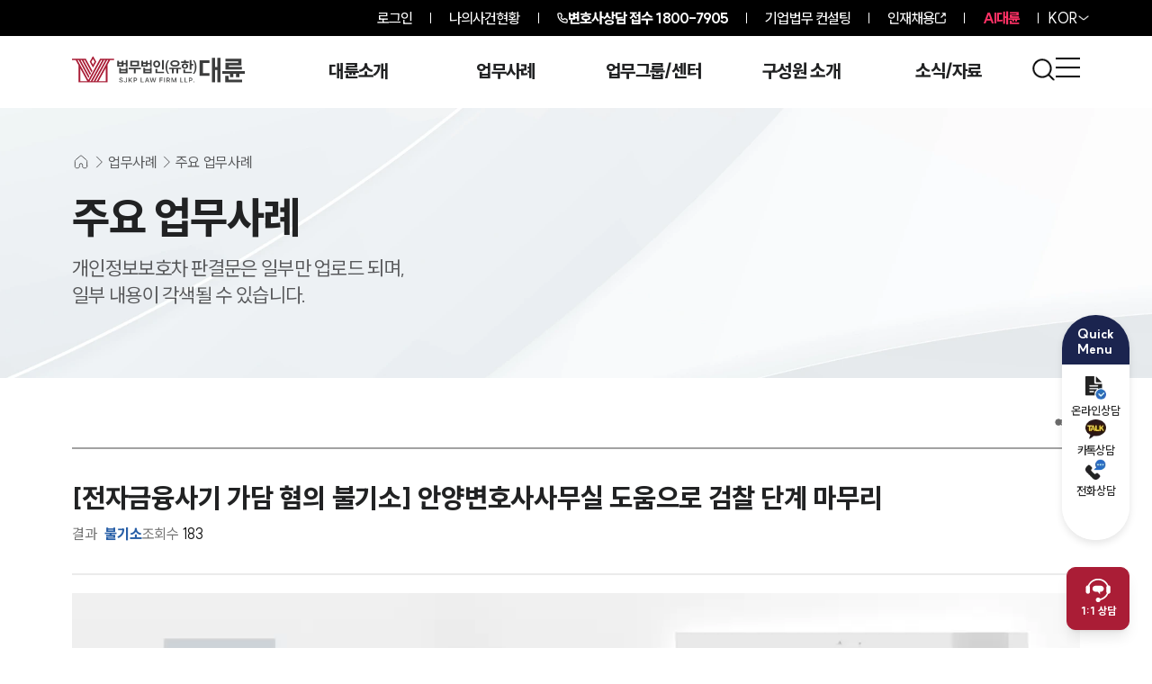

--- FILE ---
content_type: text/html; charset=utf-8
request_url: https://www.daeryunlaw.com/success/2309
body_size: 41369
content:
<!DOCTYPE html><html lang="ko"><head><meta charSet="utf-8"/><meta name="viewport" content="width=device-width"/><title>[전자금융사기 가담 혐의 불기소] 안양변호사사무실 도움으로 검찰 단계 마무리 - 업무사례</title><meta name="description" content="전자금융사기 가담 혐의로 검찰 조사의뢰인은 은행으로부터 대출이 어려운 상황에 고리대금업체를 이용했다고 합니다. 그러나 의뢰인이 이용한 업체는 사기 집단으로 이 집단에 속은 의뢰인은 개인정보 등을 내어줄 수밖에 없었다"/><link rel="canonical" href="https://www.daeryunlaw.com/success/2309"/><link rel="shortcut icon" href="/favicon.ico"/><meta name="robots" content="index, follow, max-image-preview:large, max-snippet:-1, max-video-preview:-1"/><meta name="apple-mobile-web-app-title" content="[전자금융사기 가담 혐의 불기소] 안양변호사사무실 도움으로 검찰 단계 마무리 - 업무사례"/><meta name="application-name" content="법무법인(유한) 대륜"/><meta property="og:locale" content="ko_KR"/><meta property="og:type" content="website"/><meta property="og:url" content="https://www.daeryunlaw.com/success/2309"/><meta property="og:title" content="[전자금융사기 가담 혐의 불기소] 안양변호사사무실 도움으로 검찰 단계 마무리 - 업무사례"/><meta property="og:description" content="전자금융사기 가담 혐의로 검찰 조사의뢰인은 은행으로부터 대출이 어려운 상황에 고리대금업체를 이용했다고 합니다. 그러나 의뢰인이 이용한 업체는 사기 집단으로 이 집단에 속은 의뢰인은 개인정보 등을 내어줄 수밖에 없었다"/><meta property="og:image" content="https://d1tgonli21s4df.cloudfront.net/upload/seo/successcase/20231020053909082.webp"/><meta property="og:image:width" content="1200"/><meta property="og:image:height" content="630"/><meta property="og:site_name" content="법무법인(유한) 대륜"/><meta property="og:updated_time" content="2025-12-17T08:39:20.364Z"/><meta property="article:modified_time" content="2025-12-17T08:39:20.364Z"/><meta name="twitter:card" content="summary_large_image"/><meta name="twitter:title" content="[전자금융사기 가담 혐의 불기소] 안양변호사사무실 도움으로 검찰 단계 마무리 - 업무사례"/><meta name="twitter:description" content="전자금융사기 가담 혐의로 검찰 조사의뢰인은 은행으로부터 대출이 어려운 상황에 고리대금업체를 이용했다고 합니다. 그러나 의뢰인이 이용한 업체는 사기 집단으로 이 집단에 속은 의뢰인은 개인정보 등을 내어줄 수밖에 없었다"/><meta name="twitter:image" content="https://d1tgonli21s4df.cloudfront.net/upload/seo/successcase/20231020053909082.webp"/><meta name="twitter:image:alt" content="[전자금융사기 가담 혐의 불기소] 안양변호사사무실 도움으로 검찰 단계 마무리 - 업무사례"/><script type="application/ld+json" class="daeryunlaw-schema-graph">{"@context":"https://schema.org","@graph":{"@type":"Article","@id":"https://www.daeryunlaw.com/success/2309/#article","headline":"[전자금융사기 가담 혐의 불기소] 안양변호사사무실 도움으로 검찰 단계 마무리 - 업무사례","datePublished":"2023-10-20T05:39:08.423Z","dateModified":"2025-12-17T08:39:20.364Z","wordCount":2,"commentCount":0,"thumbnailUrl":"https://d1tgonli21s4df.cloudfront.net/upload/seo/successcase/20231020053909082.webp","keywords":["전자금융사기","안양변호사사무실"],"articleSection":["변호사","사례"],"inLanguage":"ko-KR"}}</script><meta name="next-head-count" content="26"/><link rel="preload" href="/_next/static/media/155ce652bb9cca31-s.p.woff2" as="font" type="font/woff2" crossorigin="anonymous" data-next-font="size-adjust"/><link rel="preload" href="/_next/static/css/56427a397f1722a4.css" as="style"/><link rel="stylesheet" href="/_next/static/css/56427a397f1722a4.css" data-n-g=""/><link rel="preload" href="/_next/static/css/d1cc98944eed56d2.css" as="style"/><link rel="stylesheet" href="/_next/static/css/d1cc98944eed56d2.css" data-n-p=""/><noscript data-n-css=""></noscript><script defer="" nomodule="" src="/_next/static/chunks/polyfills-c67a75d1b6f99dc8.js"></script><script defer="" src="/_next/static/chunks/1234.1e508dcc58561e6b.js"></script><script src="/_next/static/chunks/webpack-b58e206c91cbf7d2.js" defer=""></script><script src="/_next/static/chunks/framework-ca706bf673a13738.js" defer=""></script><script src="/_next/static/chunks/main-b5bd2bb903b3baa1.js" defer=""></script><script src="/_next/static/chunks/pages/_app-d0ed861194c5b042.js" defer=""></script><script src="/_next/static/chunks/8764-d51ce0202fcb5dc3.js" defer=""></script><script src="/_next/static/chunks/7066-f18f35d255c41ab6.js" defer=""></script><script src="/_next/static/chunks/9238-332d8e52c144edaf.js" defer=""></script><script src="/_next/static/chunks/9488-b14afa25c1d1d378.js" defer=""></script><script src="/_next/static/chunks/2522-4fb81965f0025c91.js" defer=""></script><script src="/_next/static/chunks/7716-50bed0f9cc09cdce.js" defer=""></script><script src="/_next/static/chunks/pages/success/%5Bid%5D-50eccc581687748d.js" defer=""></script><script src="/_next/static/IoM3bzZj30GdWRojc2A_j/_buildManifest.js" defer=""></script><script src="/_next/static/IoM3bzZj30GdWRojc2A_j/_ssgManifest.js" defer=""></script></head><body><div id="__next"><div id="wrap" class="__className_c2b129"><div class="fixed top-0 z-[3000] h-auto w-full "><div class=""><section class="relative z-[99] bg-[#000000]"><ul class="max-2xs:px-[10px mx-auto flex h-[40px] max-w-[1920px] items-center justify-end px-[40px] py-[14px] text-[16px] font-[500] tracking-[-0.9px] text-[#fff] max-[2120px]:px-[140px] max-3xl:px-[70px] max-lg:px-[20px] max-sm-top:px-[5px] max-sm:px-[20px] sm:text-[10px] sm-top:text-[12px] md2:text-[15px] lg:text-[16px] "><li class="relative px-[10px] md:px-[20px]"><a href="/login?redirect=/success/2309">로그인</a></li><li class="relative z-[99] h-[12px] w-[1px] bg-[#fff]"></li><li class="px-[10px] sm:px-[20px]"><a href="/mycase">나의사건현황</a></li><li class="block h-[12px] w-[1px] bg-[#fff]"></li><li class=" flex gap-1 font-[800] items-center  px-[10px] sm:px-[16px] md:px-5 "><img alt="전화기" loading="lazy" width="12" height="12" decoding="async" data-nimg="1" class="h-[12px] w-[12px]" style="color:transparent" src="/images/call.svg"/><a aria-label="전화 상담 1800-7905" class="inline-block" href="tel:1800-7905"><span class="max-sm:hidden">변호사상담 접수</span> <!-- -->1800-7905</a></li><li class="hidden h-[12px] w-[1px] bg-[#fff] sm:block"></li><li class=" hidden gap-1 sm:flex  px-[16px] md:px-5 "><a target="_self" class="text-white" href="https://daeryunlaw.com/corporate_law">기업법무 컨설팅</a></li><li class="hidden h-[12px] w-[1px] bg-[#fff] sm:block"></li><li class=" hidden gap-1 sm:flex  px-[16px] md:px-5 "><a target="_blank" class="text-white" href="https://career.daeryunlaw.com/">인재채용</a><svg xmlns="http://www.w3.org/2000/svg" viewBox="0 0 15.561 15.561" stroke="#fff" class="aspect-square w-[12px]"><path data-name="Icon akar-link-out" d="M8.771 6.79 14.5 1.061m-3.819 0H14.5V4.88m0 4.583v3.819a1.528 1.528 0 0 1-1.528 1.528H2.278A1.528 1.528 0 0 1 .75 13.283V2.589a1.528 1.528 0 0 1 1.528-1.528h3.819" fill="none" stroke="current" stroke-linecap="round" stroke-linejoin="round" stroke-width="1.5"></path></svg></li><li class="hidden h-[12px] w-[1px] bg-[#fff] sm:block"></li><li class="hidden font-[800] text-[#FF3165] sm:block  px-[16px] md:px-5 "><a target="_blank" href="https://ai.daeryunlaw.com/ai">AI대륜</a></li><li class="hidden h-[12px] w-[1px] bg-[#fff] sm:block"></li><li class="relative hidden items-center gap-[14px] pl-[10px] sm:flex"><button aria-label="홈페이지 언어를 영어로 변경" class="text-white">KOR</button><img alt="" loading="lazy" width="12" height="6" decoding="async" data-nimg="1" class=" h-[6px] w-[12px] shrink-0" style="color:transparent" srcSet="/_next/image?url=%2Fimages%2Fvector.png&amp;w=16&amp;q=75 1x, /_next/image?url=%2Fimages%2Fvector.png&amp;w=32&amp;q=75 2x" src="/_next/image?url=%2Fimages%2Fvector.png&amp;w=32&amp;q=75"/></li></ul></section></div><header class="relative w-full transition-colors duration-300 max-sm:hidden"><div class="z-1 absolute left-0 top-0 h-[80px] w-full transition-colors duration-300 "></div><div class="z-1 absolute bottom-0 left-0 h-[calc(100%-80px)] w-full transition-colors duration-300 "></div><div class="relative mx-auto w-full max-w-[1920px] px-[40px] max-[2120px]:px-[140px] max-3xl:px-[80px] max-xl:w-[100%] max-lg:px-[60px] max-sm:px-5 flex min-h-[80px] items-start justify-between pt-[22px] max-lg:items-center max-lg:pt-0 "><a aria-label="메인페이지로 이동" class="relative block h-[30px] w-[192px] shrink-0 max-xl:h-[28px] max-xl:w-[180px] max-sm:h-[25px] max-sm:w-[161px]" href="/"><svg data-name="\uADF8\uB8F9 204455" xmlns="http://www.w3.org/2000/svg" viewBox="0 0 233.088 36" class="h-full w-full"><defs><clipPath id="logo_w_svg__a"><path data-name="\uC0AC\uAC01\uD615 1600" fill="none" d="M0 0h233.088v36H0z"></path></clipPath></defs><g data-name="\uADF8\uB8F9 204454" clip-path="url(#logo_w_svg__a)" fill="#fff"><path data-name="\uD328\uC2A4 3842" d="M67.2 30.644a.924.924 0 0 0-.418-.3 1.724 1.724 0 0 0-.615-.1 1.633 1.633 0 0 0-.62.107.932.932 0 0 0-.409.3.715.715 0 0 0-.144.44.639.639 0 0 0 .3.565 2.637 2.637 0 0 0 .8.324l.6.151a3.226 3.226 0 0 1 1.373.636 1.513 1.513 0 0 1 .52 1.213 1.735 1.735 0 0 1-.291.995 1.894 1.894 0 0 1-.84.671 3.265 3.265 0 0 1-1.313.24 3.339 3.339 0 0 1-1.3-.233 1.9 1.9 0 0 1-.86-.682 2.012 2.012 0 0 1-.333-1.08h1.14a.983.983 0 0 0 .209.553 1.123 1.123 0 0 0 .475.338 2.02 2.02 0 0 0 1.338 0 1.033 1.033 0 0 0 .456-.327.77.77 0 0 0 .162-.482.617.617 0 0 0-.138-.407 1.047 1.047 0 0 0-.389-.278 4.081 4.081 0 0 0-.633-.208l-.733-.187a2.867 2.867 0 0 1-1.269-.64 1.442 1.442 0 0 1-.442-1.093 1.66 1.66 0 0 1 .306-.989 2.005 2.005 0 0 1 .845-.666 2.946 2.946 0 0 1 1.208-.238 2.878 2.878 0 0 1 1.194.235 1.937 1.937 0 0 1 .815.656 1.714 1.714 0 0 1 .307.962h-1.12a.9.9 0 0 0-.18-.471"></path><path data-name="\uD328\uC2A4 3843" d="M74.154 29.351v4.524a2.094 2.094 0 0 1-.26 1.064 1.755 1.755 0 0 1-.729.694 2.342 2.342 0 0 1-1.086.242 2.428 2.428 0 0 1-1.025-.207 1.637 1.637 0 0 1-.711-.611 1.77 1.77 0 0 1-.26-.978h1.155a.889.889 0 0 0 .118.447.771.771 0 0 0 .311.291.982.982 0 0 0 .456.1.8.8 0 0 0 .648-.266 1.206 1.206 0 0 0 .229-.776v-4.524Z"></path><path data-name="\uD328\uC2A4 3844" d="M76.263 29.351h1.155v2.964h.082l2.511-2.964h1.422l-2.5 2.889 2.52 3.546h-1.4l-1.924-2.764-.716.849v1.915h-1.15Z"></path><path data-name="\uD328\uC2A4 3845" d="M83.08 29.351h2.409a2.6 2.6 0 0 1 1.233.271 1.836 1.836 0 0 1 .775.753 2.283 2.283 0 0 1 .262 1.109 2.225 2.225 0 0 1-.266 1.1 1.879 1.879 0 0 1-.78.751 2.616 2.616 0 0 1-1.242.273h-1.6v-.955h1.444a1.514 1.514 0 0 0 .709-.149.96.96 0 0 0 .418-.411 1.455 1.455 0 0 0 0-1.224.937.937 0 0 0-.42-.4 1.568 1.568 0 0 0-.711-.144h-1.076v5.466H83.08Z"></path><path data-name="\uD328\uC2A4 3846" d="M92.681 29.351h1.155v5.461h2.844v.974h-4Z"></path><path data-name="\uD328\uC2A4 3847" d="m98.342 35.785 2.266-6.434h1.426l2.267 6.434h-1.236l-1.719-5.119h-.054l-1.72 5.119Zm4.67-1.6h-3.391v-.929h3.391Z"></path><path data-name="\uD328\uC2A4 3848" d="M104.931 29.351h1.236l1.168 4.737h.058l1.24-4.737h1.142l1.244 4.742h.054l1.164-4.742h1.24l-1.809 6.435h-1.151l-1.284-4.528h-.053l-1.289 4.528h-1.147Z"></path><path data-name="\uD328\uC2A4 3849" d="M118.208 29.351h4.119v.973h-2.964v1.76h2.68v.964h-2.68v2.738h-1.155Z"></path><path data-name="\uC0AC\uAC01\uD615 1599" d="M124.221 29.35h1.155v6.435h-1.155z"></path><path data-name="\uD328\uC2A4 3850" d="M127.485 29.35h2.409a2.783 2.783 0 0 1 1.24.253 1.745 1.745 0 0 1 .771.721 2.19 2.19 0 0 1 .26 1.084 2.112 2.112 0 0 1-.262 1.071 1.748 1.748 0 0 1-.778.7 2.853 2.853 0 0 1-1.249.249h-1.724v-.969h1.569a1.788 1.788 0 0 0 .715-.122.871.871 0 0 0 .411-.353 1.121 1.121 0 0 0 .136-.578 1.2 1.2 0 0 0-.136-.594.865.865 0 0 0-.416-.368 1.731 1.731 0 0 0-.715-.127h-1.075v5.466h-1.156Zm4.911 6.435h-1.3l-1.56-2.911h1.264Z"></path><path data-name="\uD328\uC2A4 3851" d="m135.492 29.351 1.915 4.675h.076l1.915-4.675h1.418v6.435h-1.111v-4.431h-.062l-1.782 4.408h-.831l-1.787-4.417h-.053v4.44h-1.115v-6.435Z"></path><path data-name="\uD328\uC2A4 3852" d="M146.005 29.351h1.155v5.461H150v.974h-4Z"></path><path data-name="\uD328\uC2A4 3853" d="M151.844 29.351H153v5.461h2.844v.974h-4Z"></path><path data-name="\uD328\uC2A4 3854" d="M157.682 29.351h2.409a2.6 2.6 0 0 1 1.233.271 1.836 1.836 0 0 1 .775.753 2.283 2.283 0 0 1 .262 1.109 2.225 2.225 0 0 1-.266 1.1 1.879 1.879 0 0 1-.78.751 2.616 2.616 0 0 1-1.242.273h-1.6v-.955h1.444a1.514 1.514 0 0 0 .709-.149.96.96 0 0 0 .418-.411 1.455 1.455 0 0 0 0-1.224.937.937 0 0 0-.42-.4 1.568 1.568 0 0 0-.711-.144h-1.076v5.466h-1.155Z"></path><path data-name="\uD328\uC2A4 3855" d="M164.205 35.761a.7.7 0 0 1-.251-.253.674.674 0 0 1-.091-.345.667.667 0 0 1 .091-.34.657.657 0 0 1 .251-.248.688.688 0 0 1 .347-.092.7.7 0 0 1 .591.34.659.659 0 0 1 .093.34.666.666 0 0 1-.093.345.716.716 0 0 1-.254.253.643.643 0 0 1-.337.1.662.662 0 0 1-.347-.1"></path><path data-name="\uD328\uC2A4 3856" d="M32.783 7.849 28.338 0l-4.444 7.849 4.444 7.851Zm-4.445-3.858 2.184 3.858-2.184 3.858-2.184-3.858Z"></path><path data-name="\uD328\uC2A4 3857" d="M22.125 32.373 7.462 5.623h1.632L22.2 29.562l.063.113 1.212-2.213L11.51 5.623h1.659l11.137 20.333 1.209-2.207-9.908-18.126h1.635l9.065 16.588.026.046 1.22-2.227L18.73 3.927l-.049-.09H0v1.786h5.02l3.706 6.75V36H47.98V11.9l3.446-6.28H56.7V3.837H37.765ZM11.1 34.213V16.7l9.61 17.513Zm12.439 0L39.2 5.623h1.632l-15.66 28.59Zm4.048 0 15.69-28.59h1.658l-15.689 28.59Zm18.016 0h-9.866L45.6 16.232Zm-12.282 0h-1.66l15.69-28.59h1.635Z"></path><path data-name="\uD328\uC2A4 3858" d="M233.088 20.451v3.665h-7.26v4.592h-4.447v-4.592H217.5v4.592h-4.449v-4.592h-10.284v-3.665ZM211.1 32.091h18.4v3.772h-22.818V26.93h4.418ZM207 18.422V9.347h17.261V7.425H206.9V3.8h21.779v9.04h-17.263v1.957h17.829v3.63Z"></path><path data-name="\uD328\uC2A4 3859" d="M172.121 23.052v3.879h13.192v-3.879h-8.742V9.635h8.742v-3.88h-13.192Z"></path><path data-name="\uD328\uC2A4 3860" d="M195.99 2.623v12.486h-2.917V2.623h-4.307V36h4.307V18.988h2.917V36h4.3V2.623Z"></path><path data-name="\uD328\uC2A4 3861" d="M69.451 9.468h3.09V5.61h2.418v9.347h-2.418v-3.493h-3.09v3.013H60.91v-8.1h2.38v2.285h3.781V6.378h2.38Zm-6.161 3.013h3.781v-1.824H63.29Zm11.669 3.282v7.716H63.6v-7.716H66V17.7h6.56v-1.937ZM72.56 19.7H66v1.785h6.56Z"></path><path data-name="\uD328\uC2A4 3862" d="M92.809 15.821v2.053h-6.948v5.586h-2.437v-5.586h-6.968v-2.053Zm-2.226-1.728h-11.9V6.55h11.9ZM81.1 12.059h7.063V8.585H81.1Z"></path><path data-name="\uD328\uC2A4 3863" d="M102.08 9.468h3.09V5.61h2.419v9.347h-2.419v-3.493h-3.09v3.013h-8.541v-8.1h2.38v2.285H99.7V6.378h2.38Zm-6.161 3.013H99.7v-1.824h-3.781Zm11.67 3.282v7.716H96.226v-7.716h2.4V17.7h6.564v-1.937Zm-2.4 3.935h-6.564v1.785h6.564Z"></path><path data-name="\uD328\uC2A4 3864" d="M114.249 15.59a5.231 5.231 0 0 1-1.929-.335 4.323 4.323 0 0 1-1.449-.912 4 4 0 0 1-1.229-2.879v-1.075a4 4 0 0 1 1.229-2.879 4.323 4.323 0 0 1 1.449-.91 5.705 5.705 0 0 1 3.858 0 4.343 4.343 0 0 1 1.449.912 4 4 0 0 1 .911 1.324 3.939 3.939 0 0 1 .317 1.555v1.075a3.939 3.939 0 0 1-.317 1.555 4 4 0 0 1-.911 1.324 4.343 4.343 0 0 1-1.449.912 5.239 5.239 0 0 1-1.929.335m0-7.236a2.463 2.463 0 0 0-.97.183 2.2 2.2 0 0 0-1.353 2.025v.729a2.151 2.151 0 0 0 .163.835 2.212 2.212 0 0 0 .461.7 2.178 2.178 0 0 0 .729.489 2.673 2.673 0 0 0 1.939 0 2.178 2.178 0 0 0 .729-.489 2.211 2.211 0 0 0 .461-.7 2.15 2.15 0 0 0 .163-.835v-.729a2.176 2.176 0 0 0-1.353-2.025 2.462 2.462 0 0 0-.969-.183M115 21.195h9.213v2.073H112.56V17.28H115Zm8.925-2.879H121.5V5.61h2.418Z"></path><path data-name="\uD328\uC2A4 3865" d="M128.241 15.437a16.691 16.691 0 0 0 .576 4.338 12.721 12.721 0 0 0 2.053 4.184h-1.77a11.259 11.259 0 0 1-2.131-3.877 15.536 15.536 0 0 1-.691-4.741v-.768a15.35 15.35 0 0 1 .691-4.721 11.293 11.293 0 0 1 2.131-3.858h1.765a12.524 12.524 0 0 0-2.024 4.04 16.132 16.132 0 0 0-.6 4.443Z"></path><path data-name="\uD328\uC2A4 3866" d="M147.07 15.783v2.053h-3.916V23.4h-2.4v-5.564h-3.723V23.4h-2.4v-5.564h-3.916v-2.053Zm-8.177-1.363a11.116 11.116 0 0 1-2.438-.25 6.581 6.581 0 0 1-1.938-.739 3.776 3.776 0 0 1-1.286-1.209 2.98 2.98 0 0 1-.461-1.641v-.806a2.93 2.93 0 0 1 .461-1.631 3.811 3.811 0 0 1 1.286-1.2 6.816 6.816 0 0 1 1.938-.749 11.6 11.6 0 0 1 4.876 0 6.816 6.816 0 0 1 1.938.749 3.811 3.811 0 0 1 1.286 1.2 2.93 2.93 0 0 1 .461 1.631v.806a2.98 2.98 0 0 1-.461 1.641 3.776 3.776 0 0 1-1.286 1.209 6.581 6.581 0 0 1-1.938.739 11.109 11.109 0 0 1-2.438.25m0-6.43a7.74 7.74 0 0 0-1.487.134 4.941 4.941 0 0 0-1.181.375 2.237 2.237 0 0 0-.787.6 1.232 1.232 0 0 0-.288.8v.576a1.228 1.228 0 0 0 .288.8 2.226 2.226 0 0 0 .787.6 4.9 4.9 0 0 0 1.181.375 8.323 8.323 0 0 0 2.975 0 4.9 4.9 0 0 0 1.18-.375 2.226 2.226 0 0 0 .787-.6 1.228 1.228 0 0 0 .288-.8V9.89a1.232 1.232 0 0 0-.288-.8 2.238 2.238 0 0 0-.787-.6 4.947 4.947 0 0 0-1.18-.375 7.751 7.751 0 0 0-1.488-.134"></path><path data-name="\uD328\uC2A4 3867" d="M153.575 7.395h3.858v2.054h-10.211V7.395h3.935V5.456h2.418Zm-1.209 9.865a5.753 5.753 0 0 1-1.8-.259 4.175 4.175 0 0 1-1.334-.7 3.069 3.069 0 0 1-.835-1.017 2.712 2.712 0 0 1-.288-1.229v-.729a2.712 2.712 0 0 1 .288-1.229 3.079 3.079 0 0 1 .835-1.017 4.175 4.175 0 0 1 1.334-.7 6.381 6.381 0 0 1 3.6 0 4.171 4.171 0 0 1 1.343.7 3.079 3.079 0 0 1 .835 1.017 2.712 2.712 0 0 1 .288 1.229v.729a2.712 2.712 0 0 1-.288 1.229 3.069 3.069 0 0 1-.844 1.016 4.171 4.171 0 0 1-1.343.7 5.784 5.784 0 0 1-1.795.259m.153 3.954h9.1v2.073h-11.533v-4.97h2.437Zm-.153-9.193a2.531 2.531 0 0 0-.854.134 2 2 0 0 0-.624.346 1.463 1.463 0 0 0-.374.46 1.113 1.113 0 0 0-.125.5v.461a1.11 1.11 0 0 0 .125.5 1.477 1.477 0 0 0 .374.461 2 2 0 0 0 .624.345 2.788 2.788 0 0 0 1.708 0 2.009 2.009 0 0 0 .624-.345 1.477 1.477 0 0 0 .374-.461 1.11 1.11 0 0 0 .125-.5v-.461a1.113 1.113 0 0 0-.125-.5 1.463 1.463 0 0 0-.374-.46 2.011 2.011 0 0 0-.624-.346 2.53 2.53 0 0 0-.854-.134m8.829-1.248h2.342v2.111H161.2v5.663h-2.418V5.61h2.418Z"></path><path data-name="\uD328\uC2A4 3868" d="M165.86 14.477a16.132 16.132 0 0 0-.6-4.443 12.561 12.561 0 0 0-2.025-4.041H165a11.3 11.3 0 0 1 2.131 3.858 15.382 15.382 0 0 1 .691 4.722v.768a15.567 15.567 0 0 1-.691 4.741A11.268 11.268 0 0 1 165 23.959h-1.77a12.709 12.709 0 0 0 2.054-4.185 16.684 16.684 0 0 0 .576-4.337Z"></path></g></svg></a><span class="flex flex-1 items-start justify-end gap-[20px] pt-[2px] max-lg:pt-0"><span class="gr mr-[70px] grid min-w-[750px] max-w-[850px] gap-[30px] pt-[5px] max-3xl:mr-[20px] max-3xl:max-w-[800px] max-3xl:gap-[20px] max-xl:mr-[10px] max-xl:min-w-[500px] max-xl:max-w-[600px] max-xl:gap-[10px] max-xl:pt-[7px] max-lg:hidden " style="grid-template-columns:repeat(5, minmax(0, 1fr))"><span class="flex flex-1 flex-col items-center gap-[15px] pb-[35px]"><a class="text-white mb-[20px] text-[20px] font-[800] leading-none tracking-[-0.7px] max-xl:text-[18px] " href="/greeting">대륜소개</a><a target="" class="whitespace-pre-wrap break-keep text-center text-[16px] font-[500] leading-[1.2] tracking-[-0.6px] text-[#C4C4C4] transition-opacity hover:text-white opacity-0 max-xl:text-[14px] " href="/greeting">대륜소개</a><a target="" class="whitespace-pre-wrap break-keep text-center text-[16px] font-[500] leading-[1.2] tracking-[-0.6px] text-[#C4C4C4] transition-opacity hover:text-white opacity-0 max-xl:text-[14px] " href="/strength">대륜의 강점</a><a target="" class="whitespace-pre-wrap break-keep text-center text-[16px] font-[500] leading-[1.2] tracking-[-0.6px] text-[#C4C4C4] transition-opacity hover:text-white opacity-0 max-xl:text-[14px] " href="/corporate_law">기업법무 컨설팅</a><a target="" class="whitespace-pre-wrap break-keep text-center text-[16px] font-[500] leading-[1.2] tracking-[-0.6px] text-[#C4C4C4] transition-opacity hover:text-white opacity-0 max-xl:text-[14px] " href="/partners">업무협력·법률자문 기업</a><a target="" class="whitespace-pre-wrap break-keep text-center text-[16px] font-[500] leading-[1.2] tracking-[-0.6px] text-[#C4C4C4] transition-opacity hover:text-white opacity-0 max-xl:text-[14px] " href="/map">오시는 길</a><a target="_blank" class="whitespace-pre-wrap break-keep text-center text-[16px] font-[500] leading-[1.2] tracking-[-0.6px] text-[#C4C4C4] transition-opacity hover:text-white opacity-0 max-xl:text-[14px] " href="https://ai.daeryunlaw.com/ai">AI대륜</a></span><span class="flex flex-1 flex-col items-center gap-[15px] pb-[35px]"><a class="text-white mb-[20px] text-[20px] font-[800] leading-none tracking-[-0.7px] max-xl:text-[18px] " href="/success">업무사례</a><a target="" class="whitespace-pre-wrap break-keep text-center text-[16px] font-[500] leading-[1.2] tracking-[-0.6px] text-[#C4C4C4] transition-opacity hover:text-white opacity-0 max-xl:text-[14px] " href="/success">주요 업무사례</a><a target="" class="whitespace-pre-wrap break-keep text-center text-[16px] font-[500] leading-[1.2] tracking-[-0.6px] text-[#C4C4C4] transition-opacity hover:text-white opacity-0 max-xl:text-[14px] " href="/trend">판결분석/최신동향</a><a target="" class="whitespace-pre-wrap break-keep text-center text-[16px] font-[500] leading-[1.2] tracking-[-0.6px] text-[#C4C4C4] transition-opacity hover:text-white opacity-0 max-xl:text-[14px] " href="/corporation">법률정보(법인)</a><a target="" class="whitespace-pre-wrap break-keep text-center text-[16px] font-[500] leading-[1.2] tracking-[-0.6px] text-[#C4C4C4] transition-opacity hover:text-white opacity-0 max-xl:text-[14px] " href="/individual">법률정보(개인)</a><a target="" class="whitespace-pre-wrap break-keep text-center text-[16px] font-[500] leading-[1.2] tracking-[-0.6px] text-[#C4C4C4] transition-opacity hover:text-white opacity-0 max-xl:text-[14px] " href="/faq/comp">법률지식인</a><a target="" class="whitespace-pre-wrap break-keep text-center text-[16px] font-[500] leading-[1.2] tracking-[-0.6px] text-[#C4C4C4] transition-opacity hover:text-white opacity-0 max-xl:text-[14px] " href="/reply">고객후기</a></span><span class="flex flex-1 flex-col items-center gap-[15px] pb-[35px]"><a class="text-white mb-[20px] text-[20px] font-[800] leading-none tracking-[-0.7px] max-xl:text-[18px] " href="/field/area">업무그룹/센터</a><a target="" class="whitespace-pre-wrap break-keep text-center text-[16px] font-[500] leading-[1.2] tracking-[-0.6px] text-[#C4C4C4] transition-opacity hover:text-white opacity-0 max-xl:text-[14px] " href="/field/area">분야별</a><a target="" class="whitespace-pre-wrap break-keep text-center text-[16px] font-[500] leading-[1.2] tracking-[-0.6px] text-[#C4C4C4] transition-opacity hover:text-white opacity-0 max-xl:text-[14px] " href="/field/areaAll">전체</a></span><span class="flex flex-1 flex-col items-center gap-[15px] pb-[35px]"><a class="text-white mb-[20px] text-[20px] font-[800] leading-none tracking-[-0.7px] max-xl:text-[18px] " href="/lawyer">구성원 소개</a><a target="" class="whitespace-pre-wrap break-keep text-center text-[16px] font-[500] leading-[1.2] tracking-[-0.6px] text-[#C4C4C4] transition-opacity hover:text-white opacity-0 max-xl:text-[14px] " href="/lawyer">변호사·전문가 추천</a></span><span class="flex flex-1 flex-col items-center gap-[15px] pb-[35px]"><a class="text-white mb-[20px] text-[20px] font-[800] leading-none tracking-[-0.7px] max-xl:text-[18px] " href="/broadcast">소식/자료</a><a target="" class="whitespace-pre-wrap break-keep text-center text-[16px] font-[500] leading-[1.2] tracking-[-0.6px] text-[#C4C4C4] transition-opacity hover:text-white opacity-0 max-xl:text-[14px] " href="/broadcast">언론보도</a><a target="" class="whitespace-pre-wrap break-keep text-center text-[16px] font-[500] leading-[1.2] tracking-[-0.6px] text-[#C4C4C4] transition-opacity hover:text-white opacity-0 max-xl:text-[14px] " href="/notice">공지사항</a><a target="" class="whitespace-pre-wrap break-keep text-center text-[16px] font-[500] leading-[1.2] tracking-[-0.6px] text-[#C4C4C4] transition-opacity hover:text-white opacity-0 max-xl:text-[14px] " href="/archive">법률서식</a><a target="" class="whitespace-pre-wrap break-keep text-center text-[16px] font-[500] leading-[1.2] tracking-[-0.6px] text-[#C4C4C4] transition-opacity hover:text-white opacity-0 max-xl:text-[14px] " href="/news">뉴스레터/브로슈어</a><a target="" class="whitespace-pre-wrap break-keep text-center text-[16px] font-[500] leading-[1.2] tracking-[-0.6px] text-[#C4C4C4] transition-opacity hover:text-white opacity-0 max-xl:text-[14px] " href="/seminar">세미나</a></span></span><button class="relative flex aspect-square w-[27px] shrink-0 max-xl:w-[25px] "><img alt="통합검색 이동" loading="lazy" width="24" height="24" decoding="async" data-nimg="1" class="h-full w-full scale-90 object-contain" style="color:transparent" srcSet="/_next/image?url=%2Fimages%2Fheader%2Fsearch_white.webp&amp;w=32&amp;q=75 1x, /_next/image?url=%2Fimages%2Fheader%2Fsearch_white.webp&amp;w=48&amp;q=75 2x" src="/_next/image?url=%2Fimages%2Fheader%2Fsearch_white.webp&amp;w=48&amp;q=75"/></button><button tabindex="0" class="relative flex aspect-square w-[27px] shrink-0 max-xl:w-[25px] "><img id="menu" alt="전체메뉴 열기" loading="lazy" width="38" height="20" decoding="async" data-nimg="1" class="h-full w-full object-contain" style="color:transparent" srcSet="/_next/image?url=%2Fimages%2Fheader%2Fh_menu.webp&amp;w=48&amp;q=75 1x, /_next/image?url=%2Fimages%2Fheader%2Fh_menu.webp&amp;w=96&amp;q=75 2x" src="/_next/image?url=%2Fimages%2Fheader%2Fh_menu.webp&amp;w=96&amp;q=75"/></button></span></div></header><header class="relative h-[70px] w-full transition-colors duration-300 sm:hidden bg-opacity-90 "><div class="relative mx-auto w-full max-w-[1920px] px-[40px] max-[2120px]:px-[140px] max-3xl:px-[80px] max-xl:w-[100%] max-lg:px-[60px] max-sm:px-5 flex h-full w-full items-center justify-between"><a aria-label="메인페이지로 이동" class="relative block h-[30px] w-[192px] shrink-0 max-xl:h-[28px] max-xl:w-[180px] max-sm:h-[25px] max-sm:w-[161px]" href="/"><svg data-name="\uADF8\uB8F9 204455" xmlns="http://www.w3.org/2000/svg" viewBox="0 0 233.088 36" class="h-full w-full"><defs><clipPath id="logo_w_svg__a"><path data-name="\uC0AC\uAC01\uD615 1600" fill="none" d="M0 0h233.088v36H0z"></path></clipPath></defs><g data-name="\uADF8\uB8F9 204454" clip-path="url(#logo_w_svg__a)" fill="#fff"><path data-name="\uD328\uC2A4 3842" d="M67.2 30.644a.924.924 0 0 0-.418-.3 1.724 1.724 0 0 0-.615-.1 1.633 1.633 0 0 0-.62.107.932.932 0 0 0-.409.3.715.715 0 0 0-.144.44.639.639 0 0 0 .3.565 2.637 2.637 0 0 0 .8.324l.6.151a3.226 3.226 0 0 1 1.373.636 1.513 1.513 0 0 1 .52 1.213 1.735 1.735 0 0 1-.291.995 1.894 1.894 0 0 1-.84.671 3.265 3.265 0 0 1-1.313.24 3.339 3.339 0 0 1-1.3-.233 1.9 1.9 0 0 1-.86-.682 2.012 2.012 0 0 1-.333-1.08h1.14a.983.983 0 0 0 .209.553 1.123 1.123 0 0 0 .475.338 2.02 2.02 0 0 0 1.338 0 1.033 1.033 0 0 0 .456-.327.77.77 0 0 0 .162-.482.617.617 0 0 0-.138-.407 1.047 1.047 0 0 0-.389-.278 4.081 4.081 0 0 0-.633-.208l-.733-.187a2.867 2.867 0 0 1-1.269-.64 1.442 1.442 0 0 1-.442-1.093 1.66 1.66 0 0 1 .306-.989 2.005 2.005 0 0 1 .845-.666 2.946 2.946 0 0 1 1.208-.238 2.878 2.878 0 0 1 1.194.235 1.937 1.937 0 0 1 .815.656 1.714 1.714 0 0 1 .307.962h-1.12a.9.9 0 0 0-.18-.471"></path><path data-name="\uD328\uC2A4 3843" d="M74.154 29.351v4.524a2.094 2.094 0 0 1-.26 1.064 1.755 1.755 0 0 1-.729.694 2.342 2.342 0 0 1-1.086.242 2.428 2.428 0 0 1-1.025-.207 1.637 1.637 0 0 1-.711-.611 1.77 1.77 0 0 1-.26-.978h1.155a.889.889 0 0 0 .118.447.771.771 0 0 0 .311.291.982.982 0 0 0 .456.1.8.8 0 0 0 .648-.266 1.206 1.206 0 0 0 .229-.776v-4.524Z"></path><path data-name="\uD328\uC2A4 3844" d="M76.263 29.351h1.155v2.964h.082l2.511-2.964h1.422l-2.5 2.889 2.52 3.546h-1.4l-1.924-2.764-.716.849v1.915h-1.15Z"></path><path data-name="\uD328\uC2A4 3845" d="M83.08 29.351h2.409a2.6 2.6 0 0 1 1.233.271 1.836 1.836 0 0 1 .775.753 2.283 2.283 0 0 1 .262 1.109 2.225 2.225 0 0 1-.266 1.1 1.879 1.879 0 0 1-.78.751 2.616 2.616 0 0 1-1.242.273h-1.6v-.955h1.444a1.514 1.514 0 0 0 .709-.149.96.96 0 0 0 .418-.411 1.455 1.455 0 0 0 0-1.224.937.937 0 0 0-.42-.4 1.568 1.568 0 0 0-.711-.144h-1.076v5.466H83.08Z"></path><path data-name="\uD328\uC2A4 3846" d="M92.681 29.351h1.155v5.461h2.844v.974h-4Z"></path><path data-name="\uD328\uC2A4 3847" d="m98.342 35.785 2.266-6.434h1.426l2.267 6.434h-1.236l-1.719-5.119h-.054l-1.72 5.119Zm4.67-1.6h-3.391v-.929h3.391Z"></path><path data-name="\uD328\uC2A4 3848" d="M104.931 29.351h1.236l1.168 4.737h.058l1.24-4.737h1.142l1.244 4.742h.054l1.164-4.742h1.24l-1.809 6.435h-1.151l-1.284-4.528h-.053l-1.289 4.528h-1.147Z"></path><path data-name="\uD328\uC2A4 3849" d="M118.208 29.351h4.119v.973h-2.964v1.76h2.68v.964h-2.68v2.738h-1.155Z"></path><path data-name="\uC0AC\uAC01\uD615 1599" d="M124.221 29.35h1.155v6.435h-1.155z"></path><path data-name="\uD328\uC2A4 3850" d="M127.485 29.35h2.409a2.783 2.783 0 0 1 1.24.253 1.745 1.745 0 0 1 .771.721 2.19 2.19 0 0 1 .26 1.084 2.112 2.112 0 0 1-.262 1.071 1.748 1.748 0 0 1-.778.7 2.853 2.853 0 0 1-1.249.249h-1.724v-.969h1.569a1.788 1.788 0 0 0 .715-.122.871.871 0 0 0 .411-.353 1.121 1.121 0 0 0 .136-.578 1.2 1.2 0 0 0-.136-.594.865.865 0 0 0-.416-.368 1.731 1.731 0 0 0-.715-.127h-1.075v5.466h-1.156Zm4.911 6.435h-1.3l-1.56-2.911h1.264Z"></path><path data-name="\uD328\uC2A4 3851" d="m135.492 29.351 1.915 4.675h.076l1.915-4.675h1.418v6.435h-1.111v-4.431h-.062l-1.782 4.408h-.831l-1.787-4.417h-.053v4.44h-1.115v-6.435Z"></path><path data-name="\uD328\uC2A4 3852" d="M146.005 29.351h1.155v5.461H150v.974h-4Z"></path><path data-name="\uD328\uC2A4 3853" d="M151.844 29.351H153v5.461h2.844v.974h-4Z"></path><path data-name="\uD328\uC2A4 3854" d="M157.682 29.351h2.409a2.6 2.6 0 0 1 1.233.271 1.836 1.836 0 0 1 .775.753 2.283 2.283 0 0 1 .262 1.109 2.225 2.225 0 0 1-.266 1.1 1.879 1.879 0 0 1-.78.751 2.616 2.616 0 0 1-1.242.273h-1.6v-.955h1.444a1.514 1.514 0 0 0 .709-.149.96.96 0 0 0 .418-.411 1.455 1.455 0 0 0 0-1.224.937.937 0 0 0-.42-.4 1.568 1.568 0 0 0-.711-.144h-1.076v5.466h-1.155Z"></path><path data-name="\uD328\uC2A4 3855" d="M164.205 35.761a.7.7 0 0 1-.251-.253.674.674 0 0 1-.091-.345.667.667 0 0 1 .091-.34.657.657 0 0 1 .251-.248.688.688 0 0 1 .347-.092.7.7 0 0 1 .591.34.659.659 0 0 1 .093.34.666.666 0 0 1-.093.345.716.716 0 0 1-.254.253.643.643 0 0 1-.337.1.662.662 0 0 1-.347-.1"></path><path data-name="\uD328\uC2A4 3856" d="M32.783 7.849 28.338 0l-4.444 7.849 4.444 7.851Zm-4.445-3.858 2.184 3.858-2.184 3.858-2.184-3.858Z"></path><path data-name="\uD328\uC2A4 3857" d="M22.125 32.373 7.462 5.623h1.632L22.2 29.562l.063.113 1.212-2.213L11.51 5.623h1.659l11.137 20.333 1.209-2.207-9.908-18.126h1.635l9.065 16.588.026.046 1.22-2.227L18.73 3.927l-.049-.09H0v1.786h5.02l3.706 6.75V36H47.98V11.9l3.446-6.28H56.7V3.837H37.765ZM11.1 34.213V16.7l9.61 17.513Zm12.439 0L39.2 5.623h1.632l-15.66 28.59Zm4.048 0 15.69-28.59h1.658l-15.689 28.59Zm18.016 0h-9.866L45.6 16.232Zm-12.282 0h-1.66l15.69-28.59h1.635Z"></path><path data-name="\uD328\uC2A4 3858" d="M233.088 20.451v3.665h-7.26v4.592h-4.447v-4.592H217.5v4.592h-4.449v-4.592h-10.284v-3.665ZM211.1 32.091h18.4v3.772h-22.818V26.93h4.418ZM207 18.422V9.347h17.261V7.425H206.9V3.8h21.779v9.04h-17.263v1.957h17.829v3.63Z"></path><path data-name="\uD328\uC2A4 3859" d="M172.121 23.052v3.879h13.192v-3.879h-8.742V9.635h8.742v-3.88h-13.192Z"></path><path data-name="\uD328\uC2A4 3860" d="M195.99 2.623v12.486h-2.917V2.623h-4.307V36h4.307V18.988h2.917V36h4.3V2.623Z"></path><path data-name="\uD328\uC2A4 3861" d="M69.451 9.468h3.09V5.61h2.418v9.347h-2.418v-3.493h-3.09v3.013H60.91v-8.1h2.38v2.285h3.781V6.378h2.38Zm-6.161 3.013h3.781v-1.824H63.29Zm11.669 3.282v7.716H63.6v-7.716H66V17.7h6.56v-1.937ZM72.56 19.7H66v1.785h6.56Z"></path><path data-name="\uD328\uC2A4 3862" d="M92.809 15.821v2.053h-6.948v5.586h-2.437v-5.586h-6.968v-2.053Zm-2.226-1.728h-11.9V6.55h11.9ZM81.1 12.059h7.063V8.585H81.1Z"></path><path data-name="\uD328\uC2A4 3863" d="M102.08 9.468h3.09V5.61h2.419v9.347h-2.419v-3.493h-3.09v3.013h-8.541v-8.1h2.38v2.285H99.7V6.378h2.38Zm-6.161 3.013H99.7v-1.824h-3.781Zm11.67 3.282v7.716H96.226v-7.716h2.4V17.7h6.564v-1.937Zm-2.4 3.935h-6.564v1.785h6.564Z"></path><path data-name="\uD328\uC2A4 3864" d="M114.249 15.59a5.231 5.231 0 0 1-1.929-.335 4.323 4.323 0 0 1-1.449-.912 4 4 0 0 1-1.229-2.879v-1.075a4 4 0 0 1 1.229-2.879 4.323 4.323 0 0 1 1.449-.91 5.705 5.705 0 0 1 3.858 0 4.343 4.343 0 0 1 1.449.912 4 4 0 0 1 .911 1.324 3.939 3.939 0 0 1 .317 1.555v1.075a3.939 3.939 0 0 1-.317 1.555 4 4 0 0 1-.911 1.324 4.343 4.343 0 0 1-1.449.912 5.239 5.239 0 0 1-1.929.335m0-7.236a2.463 2.463 0 0 0-.97.183 2.2 2.2 0 0 0-1.353 2.025v.729a2.151 2.151 0 0 0 .163.835 2.212 2.212 0 0 0 .461.7 2.178 2.178 0 0 0 .729.489 2.673 2.673 0 0 0 1.939 0 2.178 2.178 0 0 0 .729-.489 2.211 2.211 0 0 0 .461-.7 2.15 2.15 0 0 0 .163-.835v-.729a2.176 2.176 0 0 0-1.353-2.025 2.462 2.462 0 0 0-.969-.183M115 21.195h9.213v2.073H112.56V17.28H115Zm8.925-2.879H121.5V5.61h2.418Z"></path><path data-name="\uD328\uC2A4 3865" d="M128.241 15.437a16.691 16.691 0 0 0 .576 4.338 12.721 12.721 0 0 0 2.053 4.184h-1.77a11.259 11.259 0 0 1-2.131-3.877 15.536 15.536 0 0 1-.691-4.741v-.768a15.35 15.35 0 0 1 .691-4.721 11.293 11.293 0 0 1 2.131-3.858h1.765a12.524 12.524 0 0 0-2.024 4.04 16.132 16.132 0 0 0-.6 4.443Z"></path><path data-name="\uD328\uC2A4 3866" d="M147.07 15.783v2.053h-3.916V23.4h-2.4v-5.564h-3.723V23.4h-2.4v-5.564h-3.916v-2.053Zm-8.177-1.363a11.116 11.116 0 0 1-2.438-.25 6.581 6.581 0 0 1-1.938-.739 3.776 3.776 0 0 1-1.286-1.209 2.98 2.98 0 0 1-.461-1.641v-.806a2.93 2.93 0 0 1 .461-1.631 3.811 3.811 0 0 1 1.286-1.2 6.816 6.816 0 0 1 1.938-.749 11.6 11.6 0 0 1 4.876 0 6.816 6.816 0 0 1 1.938.749 3.811 3.811 0 0 1 1.286 1.2 2.93 2.93 0 0 1 .461 1.631v.806a2.98 2.98 0 0 1-.461 1.641 3.776 3.776 0 0 1-1.286 1.209 6.581 6.581 0 0 1-1.938.739 11.109 11.109 0 0 1-2.438.25m0-6.43a7.74 7.74 0 0 0-1.487.134 4.941 4.941 0 0 0-1.181.375 2.237 2.237 0 0 0-.787.6 1.232 1.232 0 0 0-.288.8v.576a1.228 1.228 0 0 0 .288.8 2.226 2.226 0 0 0 .787.6 4.9 4.9 0 0 0 1.181.375 8.323 8.323 0 0 0 2.975 0 4.9 4.9 0 0 0 1.18-.375 2.226 2.226 0 0 0 .787-.6 1.228 1.228 0 0 0 .288-.8V9.89a1.232 1.232 0 0 0-.288-.8 2.238 2.238 0 0 0-.787-.6 4.947 4.947 0 0 0-1.18-.375 7.751 7.751 0 0 0-1.488-.134"></path><path data-name="\uD328\uC2A4 3867" d="M153.575 7.395h3.858v2.054h-10.211V7.395h3.935V5.456h2.418Zm-1.209 9.865a5.753 5.753 0 0 1-1.8-.259 4.175 4.175 0 0 1-1.334-.7 3.069 3.069 0 0 1-.835-1.017 2.712 2.712 0 0 1-.288-1.229v-.729a2.712 2.712 0 0 1 .288-1.229 3.079 3.079 0 0 1 .835-1.017 4.175 4.175 0 0 1 1.334-.7 6.381 6.381 0 0 1 3.6 0 4.171 4.171 0 0 1 1.343.7 3.079 3.079 0 0 1 .835 1.017 2.712 2.712 0 0 1 .288 1.229v.729a2.712 2.712 0 0 1-.288 1.229 3.069 3.069 0 0 1-.844 1.016 4.171 4.171 0 0 1-1.343.7 5.784 5.784 0 0 1-1.795.259m.153 3.954h9.1v2.073h-11.533v-4.97h2.437Zm-.153-9.193a2.531 2.531 0 0 0-.854.134 2 2 0 0 0-.624.346 1.463 1.463 0 0 0-.374.46 1.113 1.113 0 0 0-.125.5v.461a1.11 1.11 0 0 0 .125.5 1.477 1.477 0 0 0 .374.461 2 2 0 0 0 .624.345 2.788 2.788 0 0 0 1.708 0 2.009 2.009 0 0 0 .624-.345 1.477 1.477 0 0 0 .374-.461 1.11 1.11 0 0 0 .125-.5v-.461a1.113 1.113 0 0 0-.125-.5 1.463 1.463 0 0 0-.374-.46 2.011 2.011 0 0 0-.624-.346 2.53 2.53 0 0 0-.854-.134m8.829-1.248h2.342v2.111H161.2v5.663h-2.418V5.61h2.418Z"></path><path data-name="\uD328\uC2A4 3868" d="M165.86 14.477a16.132 16.132 0 0 0-.6-4.443 12.561 12.561 0 0 0-2.025-4.041H165a11.3 11.3 0 0 1 2.131 3.858 15.382 15.382 0 0 1 .691 4.722v.768a15.567 15.567 0 0 1-.691 4.741A11.268 11.268 0 0 1 165 23.959h-1.77a12.709 12.709 0 0 0 2.054-4.185 16.684 16.684 0 0 0 .576-4.337Z"></path></g></svg></a><span class="flex items-center justify-end gap-[15px] "><button aria-label="홈페이지 언어를 영어로 변경" class="ml-[30px] cursor-pointer text-[16px] font-[600] max-md:ml-[30px] lg2:text-[20px] text-white">KO</button><button class="relative flex aspect-square w-[24px] shrink-0 "><img alt="통합검색 이동" loading="lazy" width="24" height="24" decoding="async" data-nimg="1" class="h-full w-full scale-90 object-contain" style="color:transparent" srcSet="/_next/image?url=%2Fimages%2Fheader%2Fsearch_white.webp&amp;w=32&amp;q=75 1x, /_next/image?url=%2Fimages%2Fheader%2Fsearch_white.webp&amp;w=48&amp;q=75 2x" src="/_next/image?url=%2Fimages%2Fheader%2Fsearch_white.webp&amp;w=48&amp;q=75"/></button><button tabindex="0" class="relative flex aspect-square w-[24px] shrink-0 "><img id="menu" alt="전체메뉴 열기" loading="lazy" width="38" height="20" decoding="async" data-nimg="1" class="h-full w-full object-contain" style="color:transparent" srcSet="/_next/image?url=%2Fimages%2Fheader%2Fh_menu.webp&amp;w=48&amp;q=75 1x, /_next/image?url=%2Fimages%2Fheader%2Fh_menu.webp&amp;w=96&amp;q=75 2x" src="/_next/image?url=%2Fimages%2Fheader%2Fh_menu.webp&amp;w=96&amp;q=75"/></button></span></div></header><div class=""><div style="opacity:0;z-index:-9999;pointer-events:none" class="undefined relative  "><button class="fixed right-[4%] top-[10%] z-[101] w-[20px] cursor-pointer max-lg:top-[7%]" tabindex="-1"><img alt="전체메뉴 닫기" loading="lazy" width="54" height="54" decoding="async" data-nimg="1" class="h-full w-full" style="color:transparent" src="/images/close.svg"/></button><div class="fixed inset-0 z-50 block bg-black bg-opacity-[55%]"></div><div class="fixed right-0 top-0 z-[50] h-full w-full min-w-[320px] overflow-hidden bg-[#2F2F2FE5] py-[60px] xs:w-[360px] sm:w-[523px] lg:mt-[40px]" style="-ms-overflow-style:none;scrollbar-width:none"><div style="-ms-overflow-style:none;scrollbar-width:none" class="mx-auto flex h-full w-[95%] flex-col justify-between overflow-y-auto pb-7 text-center lg:text-center " tabindex="-1" aria-label="전체 메뉴"><div class="m-auto w-[70%] flex-col lg:flex lg:pb-7"><div class="mt-[30px] inline-block w-full  "><p class="inline-block w-full cursor-pointer border-b-[1px] border-solid border-[#fff] border-opacity-30  text-[1.4em] font-[800] text-[#fff]  max-lg:pb-2 sm:text-[26px] lg:cursor-auto
                                ">대륜소개</p><div class="mx-auto"><ul class="mt-2 flex flex-col gap-y-4 text-sm font-[500] text-[#999999] md:mt-2 lg:block lg:w-full  md:text-2xl "><li class="relative"><a tabindex="-1" aria-label="대륜소개 대륜소개" class=" block text-[20px] hover:text-[#fff] lg:w-full  whitespace-pre-line  lg:py-1 " target="_self" href="/greeting"><span class="relative w-fit whitespace-nowrap max-sm:whitespace-pre-wrap">대륜소개</span></a></li><li class="relative"><a tabindex="-1" aria-label="대륜소개 대륜의 강점" class=" block text-[20px] hover:text-[#fff] lg:w-full  whitespace-pre-line  lg:py-1 " target="_self" href="/strength"><span class="relative w-fit whitespace-nowrap max-sm:whitespace-pre-wrap">대륜의 강점</span></a></li><li class="relative"><a tabindex="-1" aria-label="대륜소개 기업법무 컨설팅" class=" block text-[20px] hover:text-[#fff] lg:w-full  whitespace-pre-line  lg:py-1 " target="_self" href="/corporate_law"><span class="relative w-fit whitespace-nowrap max-sm:whitespace-pre-wrap">기업법무 컨설팅</span></a></li><li class="relative"><a tabindex="-1" aria-label="대륜소개 업무협력·법률자문 기업" class=" block text-[20px] hover:text-[#fff] lg:w-full  whitespace-pre-line  lg:py-1 " target="_self" href="/partners"><span class="relative w-fit whitespace-nowrap max-sm:whitespace-pre-wrap">업무협력·법률자문 기업</span></a></li><li class="relative"><a tabindex="-1" aria-label="대륜소개 오시는 길" class=" block text-[20px] hover:text-[#fff] lg:w-full  whitespace-pre-line  lg:py-1 " target="_self" href="/map"><span class="relative w-fit whitespace-nowrap max-sm:whitespace-pre-wrap">오시는 길</span></a></li><li class="relative"><a aria-label="대륜소개 AI대륜" title="새창열림" tabindex="-1" target="_blank" class="text-[20px]  text-[#FF3165]" href="https://ai.daeryunlaw.com/ai"><span class="relative pl-[6px] pr-[10px]">AI대륜</span></a></li></ul></div></div><div class="mt-[30px] inline-block w-full  "><p class="inline-block w-full cursor-pointer border-b-[1px] border-solid border-[#fff] border-opacity-30  text-[1.4em] font-[800] text-[#fff]  max-lg:pb-2 sm:text-[26px] lg:cursor-auto
                                ">업무사례</p><div class="mx-auto"><ul class="mt-2 flex flex-col gap-y-4 text-sm font-[500] text-[#999999] md:mt-2 lg:block lg:w-full  md:text-2xl "><li class="relative"><a tabindex="-1" aria-label="업무사례 주요 업무사례" class=" block text-[20px] hover:text-[#fff] lg:w-full  whitespace-pre-line  lg:py-1 " target="_self" href="/success"><span class="relative w-fit whitespace-nowrap max-sm:whitespace-pre-wrap">주요 업무사례</span></a></li><li class="relative"><a tabindex="-1" aria-label="업무사례 판결분석/최신동향" class=" block text-[20px] hover:text-[#fff] lg:w-full  whitespace-pre-line  lg:py-1 " target="_self" href="/trend"><span class="relative w-fit whitespace-nowrap max-sm:whitespace-pre-wrap">판결분석/최신동향</span></a></li><li class="relative"><a tabindex="-1" aria-label="업무사례 법률정보(법인)" class=" block text-[20px] hover:text-[#fff] lg:w-full  whitespace-pre-line  lg:py-1 " target="_self" href="/corporation"><span class="relative w-fit whitespace-nowrap max-sm:whitespace-pre-wrap">법률정보(법인)</span></a></li><li class="relative"><a tabindex="-1" aria-label="업무사례 법률정보(개인)" class=" block text-[20px] hover:text-[#fff] lg:w-full  whitespace-pre-line  lg:py-1 " target="_self" href="/individual"><span class="relative w-fit whitespace-nowrap max-sm:whitespace-pre-wrap">법률정보(개인)</span></a></li><li class="relative"><a tabindex="-1" aria-label="업무사례 법률지식인" class=" block text-[20px] hover:text-[#fff] lg:w-full  whitespace-pre-line  lg:py-1 " target="_self" href="/faq/comp"><span class="relative w-fit whitespace-nowrap max-sm:whitespace-pre-wrap">법률지식인</span></a></li><li class="relative"><a tabindex="-1" aria-label="업무사례 고객후기" class=" block text-[20px] hover:text-[#fff] lg:w-full pb-2   whitespace-pre-line  lg:py-1 " target="_self" href="/reply"><span class="relative w-fit whitespace-nowrap max-sm:whitespace-pre-wrap">고객후기</span></a></li></ul></div></div><div class="mt-[30px] inline-block w-full  "><p class="inline-block w-full cursor-pointer border-b-[1px] border-solid border-[#fff] border-opacity-30  text-[1.4em] font-[800] text-[#fff]  max-lg:pb-2 sm:text-[26px] lg:cursor-auto
                                ">업무그룹/센터</p><div class="mx-auto"><ul class="mt-2 flex flex-col gap-y-4 text-sm font-[500] text-[#999999] md:mt-2 lg:block lg:w-full  md:text-2xl "><li class="relative"><a tabindex="-1" aria-label="업무그룹/센터 분야별" class=" block text-[20px] hover:text-[#fff] lg:w-full  whitespace-pre-line  lg:py-1 " target="_self" href="/field/area"><span class="relative w-fit whitespace-nowrap max-sm:whitespace-pre-wrap">분야별</span></a></li><li class="relative"><a tabindex="-1" aria-label="업무그룹/센터 전체" class=" block text-[20px] hover:text-[#fff] lg:w-full pb-2   whitespace-pre-line  lg:py-1 " target="_self" href="/field/areaAll"><span class="relative w-fit whitespace-nowrap max-sm:whitespace-pre-wrap">전체</span></a></li></ul></div></div><div class="mt-[30px] inline-block w-full  "><p class="inline-block w-full cursor-pointer border-b-[1px] border-solid border-[#fff] border-opacity-30  text-[1.4em] font-[800] text-[#fff]  max-lg:pb-2 sm:text-[26px] lg:cursor-auto
                                ">구성원 소개</p><div class="mx-auto"><ul class="mt-2 flex flex-col gap-y-4 text-sm font-[500] text-[#999999] md:mt-2 lg:block lg:w-full  md:text-2xl "><li class="relative"><a tabindex="-1" aria-label="구성원 소개 변호사·전문가 추천" class=" block text-[20px] hover:text-[#fff] lg:w-full pb-2   whitespace-pre-line  lg:py-1 " target="_self" href="/lawyer"><span class="relative w-fit whitespace-nowrap max-sm:whitespace-pre-wrap">변호사·전문가 추천</span></a></li></ul></div></div></div><div class="m-auto mt-0 w-[70%] flex-col lg:flex"><div class="mt-[30px] inline-block w-full  "><p class="inline-block w-full cursor-pointer border-b-[1px] border-solid border-[#fff] border-opacity-30  text-[1.4em] font-[800] text-[#fff]  max-lg:pb-2 sm:text-[26px] lg:cursor-auto
                                ">소식/자료</p><div class="mx-auto"><ul class="mt-2 flex flex-col gap-y-4 text-sm font-[500] text-[#999999] md:mt-2 lg:block lg:w-full  md:text-2xl "><li class="relative"><a tabindex="-1" aria-label="소식/자료 언론보도" class=" block text-[20px] hover:text-[#fff] lg:w-full  whitespace-pre-line  lg:py-1 " target="_self" href="/broadcast"><span class="relative w-fit whitespace-nowrap max-sm:whitespace-pre-wrap">언론보도</span></a></li><li class="relative"><a tabindex="-1" aria-label="소식/자료 공지사항" class=" block text-[20px] hover:text-[#fff] lg:w-full  whitespace-pre-line  lg:py-1 " target="_self" href="/notice"><span class="relative w-fit whitespace-nowrap max-sm:whitespace-pre-wrap">공지사항</span></a></li><li class="relative"><a tabindex="-1" aria-label="소식/자료 법률서식" class=" block text-[20px] hover:text-[#fff] lg:w-full  whitespace-pre-line  lg:py-1 " target="_self" href="/archive"><span class="relative w-fit whitespace-nowrap max-sm:whitespace-pre-wrap">법률서식</span></a></li><li class="relative"><a tabindex="-1" aria-label="소식/자료 뉴스레터/브로슈어" class=" block text-[20px] hover:text-[#fff] lg:w-full  whitespace-pre-line  lg:py-1 " target="_self" href="/news"><span class="relative w-fit whitespace-nowrap max-sm:whitespace-pre-wrap">뉴스레터/브로슈어</span></a></li><li class="relative"><a tabindex="-1" aria-label="소식/자료 세미나" class=" block text-[20px] hover:text-[#fff] lg:w-full pb-2   whitespace-pre-line  lg:py-1 " target="_self" href="/seminar"><span class="relative w-fit whitespace-nowrap max-sm:whitespace-pre-wrap">세미나</span></a></li></ul></div></div><div class="mt-[30px] inline-block w-full  "><p class="inline-block w-full cursor-pointer border-b-[1px] border-solid border-[#fff] border-opacity-30  text-[1.4em] font-[800] text-[#fff]  max-lg:pb-2 sm:text-[26px] lg:cursor-auto
                                ">대륜법률상담예약</p><div class="mx-auto"><ul class="mt-2 flex flex-col gap-y-4 text-sm font-[500] text-[#999999] md:mt-2 lg:block lg:w-full  md:text-2xl "><li class="relative"><a tabindex="-1" aria-label="대륜법률상담예약 대륜법률상담예약" class=" block text-[20px] hover:text-[#fff] lg:w-full  whitespace-pre-line  lg:py-1 " target="_self" href="/choice"><span class="relative w-fit whitespace-nowrap max-sm:whitespace-pre-wrap">대륜법률상담예약</span></a></li><li class="relative"><a tabindex="-1" aria-label="대륜법률상담예약 집단소송 신청" class=" block text-[20px] hover:text-[#fff] lg:w-full pb-2   whitespace-pre-line  lg:py-1 " target="_self" href="/suit"><span class="relative w-fit whitespace-nowrap max-sm:whitespace-pre-wrap">집단소송 신청</span></a></li></ul></div></div></div><div class="mb-[30px] mt-[60px] flex flex-col gap-2 text-center text-[16px] font-[400] text-[#fff]"><a target="_blank" href="https://career.daeryunlaw.com/"><div>인재채용<svg xmlns="http://www.w3.org/2000/svg" viewBox="0 0 15.561 15.561" stroke="#fff" class="mb-1 ml-1 inline aspect-square w-[12px]"><path data-name="Icon akar-link-out" d="M8.771 6.79 14.5 1.061m-3.819 0H14.5V4.88m0 4.583v3.819a1.528 1.528 0 0 1-1.528 1.528H2.278A1.528 1.528 0 0 1 .75 13.283V2.589a1.528 1.528 0 0 1 1.528-1.528h3.819" fill="none" stroke="current" stroke-linecap="round" stroke-linejoin="round" stroke-width="1.5"></path></svg></div></a><a target="" href="/media"><div>취재문의</div></a><a target="" href="/webtoon"><div>만화로 보는 사례</div></a><a target="" href="/inquire"><div>고객만족센터</div></a></div><div class="flex items-center justify-center gap-2"><a target="_blank" title="나의 사건 검색 새창열기" rel="noopener noreferrer" class="flex h-[44px] w-[44px] items-center justify-center rounded-[50%] border-[1px] border-solid border-[#FFFFFF99]" href="https://www.scourt.go.kr/portal/information/events/search/search.jsp"><img alt="나의 사건 검색" loading="lazy" width="25" height="24" decoding="async" data-nimg="1" class="w-[25px] " style="color:transparent" src="/images/law_sns_w.svg"/></a><a target="_blank" title="법무법인(유한) 대륜 공식블로그 새창열기" rel="noopener noreferrer" class="flex h-[44px] w-[44px] items-center justify-center rounded-[50%] border-[1px] border-solid border-[#FFFFFF99]" href="https://blog.naver.com/lawfighting"><img alt="법무법인(유한) 대륜 공식블로그" loading="lazy" width="22" height="18" decoding="async" data-nimg="1" class="w-[25px] " style="color:transparent" src="/images/blog_w.svg"/></a><a target="_blank" title="법무법인(유한) 대륜 카카오톡채널 새창열기" rel="noopener noreferrer" class="flex h-[44px] w-[44px] items-center justify-center rounded-[50%] border-[1px] border-solid border-[#FFFFFF99]" href="https://pf.kakao.com/_xgxoTlK/chat"><img alt="법무법인(유한) 대륜 카카오톡채널" loading="lazy" width="22" height="21" decoding="async" data-nimg="1" class="w-[25px] " style="color:transparent" src="/images/kakao_sns_w.svg"/></a><a target="_blank" title="법무법인(유한) 대륜 유튜브 새창열기" rel="noopener noreferrer" class="flex h-[44px] w-[44px] items-center justify-center rounded-[50%] border-[1px] border-solid border-[#FFFFFF99]" href="https://www.youtube.com/channel/UC3uX0o1sFLj5eHdvZp2T64g/featured"><img draggable="false" alt="법무법인(유한) 대륜 유튜브" loading="lazy" width="20" height="15" decoding="async" data-nimg="1" class="w-[25px] " style="color:transparent" src="/images/youtu_w.svg"/></a><a target="_blank" title="법무법인(유한) 대륜 인스타그램 새창열기" rel="noopener noreferrer" class="flex h-[44px] w-[44px] items-center justify-center rounded-[50%] border-[1px] border-solid border-[#FFFFFF99]" href="https://www.instagram.com/daeryun_lawfirm/?utm_medium=copy_link"><img draggable="false" alt="법무법인(유한) 대륜 인스타그램" loading="lazy" width="20" height="20" decoding="async" data-nimg="1" class="w-[25px] " style="color:transparent" src="/images/inst_w.svg"/></a></div></div></div></div></div></div><div class=""><div class="relative mt-[120px] flex h-[300px] w-full flex-col items-start justify-center bg-gray-200 max-md:h-[250px] max-sm:mt-[108px] max-xs:h-[200px] "><img alt="페이지 타이틀 배경 pc 버전" draggable="false" loading="lazy" decoding="async" data-nimg="fill" class="h-full w-full object-cover max-sm:hidden " style="position:absolute;height:100%;width:100%;left:0;top:0;right:0;bottom:0;color:transparent" src="/images/PageTitleBox/success.webp"/><img alt="페이지 타이틀 배경 모바일 버전" draggable="false" loading="lazy" decoding="async" data-nimg="fill" class="h-full w-full object-cover sm:hidden " style="position:absolute;height:100%;width:100%;left:0;top:0;right:0;bottom:0;color:transparent" src="/images/PageTitleBox/success_m.webp"/><div class="relative mx-auto w-full max-w-[1920px] px-[190px] max-3xl:px-[80px] max-lg:px-[60px] max-md2:px-[40px] max-2sm:px-[20px]   relative"><div class="mr-0 flex gap-[3px] text-[16px] font-normal tracking-[-0.32px] max-md:text-[14px] max-3xs:text-[12px] mb-[26px] max-md:mb-[20px] max-xs:mb-[12px] " aria-label="페이지 상단 네비게이션"><a aria-label="메인화면으로 이동" tabindex="0" id="daum-wm-content" class="relative aspect-square w-[20px] max-md:w-[18px] " href="/"><svg viewBox="0 0 20 20" fill="none" xmlns="http://www.w3.org/2000/svg" class="h-full w-full object-contain"><path d="M16.667 14.167V9.544c0-.446 0-.669-.055-.876a1.665 1.665 0 0 0-.233-.514c-.12-.177-.288-.324-.623-.617l-4-3.5c-.622-.545-.933-.817-1.283-.92a1.669 1.669 0 0 0-.946 0c-.35.103-.66.375-1.282.918L4.244 7.537c-.335.293-.502.44-.623.617-.106.157-.185.33-.233.514-.055.207-.055.43-.055.876v4.623c0 .776 0 1.165.127 1.47.17.41.494.734.902.903.306.127.695.127 1.471.127.777 0 1.165 0 1.472-.127.408-.169.732-.494.901-.902.127-.306.127-.695.127-1.471v-.834a1.667 1.667 0 1 1 3.334 0v.834c0 .776 0 1.165.127 1.47.169.41.493.734.901.903.307.127.695.127 1.471.127.777 0 1.166 0 1.472-.127.408-.169.733-.494.902-.902.127-.306.127-.695.127-1.471Z" stroke="#58595B" stroke-linecap="round" stroke-linejoin="round"></path></svg></a><svg viewBox="0 0 40 40" fill="none" xmlns="http://www.w3.org/2000/svg" class=" stroke-[#58595B] aspect-square w-[20px] scale-[-1] max-md:w-[18px] max-3xs:w-[16px]"><path d="M25 8.333 13.333 20 25 31.667" stroke="current" stroke-width="2" stroke-linecap="round" stroke-linejoin="round"></path></svg><a href="/"><div class="text-[#58595B]"></div></a></div><div class=""><section class=" relative mx-auto flex w-full flex-row items-center justify-between "><p class="relative block  text-[56px] font-[800] leading-[1.2] tracking-[-1.5px]  after:bg-[#285FA7] max-3xl:text-5xl max-3xl:after:right-[-20px] max-3xl:after:top-[-15px] max-3xl:after:h-[15px] max-3xl:after:w-[15px] max-md:text-4xl max-md:after:right-[-18px] max-md:after:top-[-10px] max-md:after:h-[12px] max-md:after:w-[12px] max-3xs:text-[28px] max-3xs:after:right-[-15px] max-3xs:after:top-[-3px] max-3xs:after:h-[10px] max-3xs:after:w-[10px]">주요 업무사례</p></section><div class="mt-[17px] text-[24px] leading-[1.4] tracking-[-0.7px] text-[#58595B] break-keep max-3xl:text-[22px] max-md:mt-[10px] max-md:text-[16px] max-3xs:mt-[8px] max-3xs:text-[15px] "><span>개인정보보호차 판결문은 일부만 업로드 되며, <br>일부 내용이 각색될 수 있습니다.</span></div><div class="h-[30px] w-full max-md:h-[20px] max-3xs:h-[10px] "></div></div></div></div><div class="relative mx-auto w-full max-w-[1920px] px-[190px] max-3xl:px-[80px] max-lg:px-[60px] max-md2:px-[40px] max-2sm:px-[20px]   "><div class="mt-[14px] flex w-full cursor-pointer items-center justify-end gap-[5px] sm:mb-[10px] sm:mt-[32px]"><button title="공유 하기" tabindex="0" class="relative flex aspect-square w-[35px] items-center justify-center max-sm:w-[28px] "><svg xmlns="http://www.w3.org/2000/svg" viewBox="0 0 42 42" class="h-auto w-full scale-90  fill-[#6c6c6c] stroke-[#6c6c6c] "><defs><clipPath id="share_svg__a"><path data-name="\uC0AC\uAC01\uD615 1513" transform="translate(1615 436)" fill="current" d="M0 0h42v42H0z"></path></clipPath></defs><g transform="translate(-1615 -436)" clip-path="url(#share_svg__a)"><g transform="translate(1608.788 429.992)"><path data-name="\uD328\uC2A4 3836" d="M36.991 13.794 18.878 26.846l18.113 13.5" fill="none" stroke="current" stroke-width="1.5"></path><circle data-name="\uD0C0\uC6D0 23" cx="4.5" cy="4.5" r="4.5" transform="translate(31.212 9.008)" fill="current"></circle><circle data-name="\uD0C0\uC6D0 24" cx="4.5" cy="4.5" r="4.5" transform="translate(31.212 36.008)" fill="current"></circle><circle data-name="\uD0C0\uC6D0 25" cx="4.5" cy="4.5" r="4.5" transform="translate(14.212 22.008)" fill="current"></circle></g></g></svg></button></div><div class="h-[2px] w-[100%] bg-[#a2a2a2] max-sm:mt-[10px]"></div><div class="my-8 flex  flex-col gap-[14px]"><h1 class="text-[20px] font-[800] sm:text-[30px]">[전자금융사기 가담 혐의 불기소] 안양변호사사무실 도움으로 검찰 단계 마무리</h1><div class="flex justify-start gap-[40px]"><div class="mt-[5px] text-[#737373]">결과<!-- --> <span class="ml-[5px] mt-[5px] font-[800] text-[#285FA7]">불기소</span></div><div class="mt-[5px] text-[#737373]">조회수<!-- --> <span class="text-[#111111]">183</span></div></div></div><div class="h-[2px] w-[100%] bg-[#ebebeb]"></div><div class="detail_box_body__hS73I"><div class="detail_summary_img__zg_nk"><img alt="[전자금융사기 가담 혐의 불기소] 안양변호사사무실 도움으로 검찰 단계 마무리" loading="lazy" width="1200" height="500" decoding="async" data-nimg="1" style="color:transparent" srcSet="/_next/image?url=https%3A%2F%2Fd1tgonli21s4df.cloudfront.net%2Fupload%2Fseo%2Fsuccesscase%2F20231020053909082.webp&amp;w=1200&amp;q=75 1x, /_next/image?url=https%3A%2F%2Fd1tgonli21s4df.cloudfront.net%2Fupload%2Fseo%2Fsuccesscase%2F20231020053909082.webp&amp;w=3840&amp;q=75 2x" src="/_next/image?url=https%3A%2F%2Fd1tgonli21s4df.cloudfront.net%2Fupload%2Fseo%2Fsuccesscase%2F20231020053909082.webp&amp;w=3840&amp;q=75"/></div><div class="detail_summary__MshoK undefined" id="seo_contents"><div id="ck-content"><h2 style="text-align:justify;"><span style="color:black;">전자금융사기 가담 혐의로 검찰 조사</span></h2><p style="text-align:justify;"><span style="color:black;">의뢰인은 은행으로부터 대출이 어려운 상황에 고리대금업체를 이용했다고 합니다.</span></p><p style="text-align:justify;"> </p><p style="text-align:justify;"><span style="color:black;">그러나 의뢰인이 이용한 업체는 사기 집단으로 이 집단에 속은 의뢰인은 개인정보 등을 내어줄 수밖에 없었다는데요.</span></p><p style="text-align:justify;"> </p><p style="text-align:justify;"><span style="color:black;">대출금을 받지도 못하고 개인정보까지 빼앗긴 의뢰인은 되려 <strong>전자금융법위반 혐의로 검찰 조사</strong>까지 받게 됩니다. 하루빨리 문제를 해결하고 싶었던 의뢰인은 대륜 안양변호사사무실에 내방해주셨습니다.</span></p><p style="text-align:justify;"> </p><p style="text-align:justify;"> </p><h2 style="text-align:justify;"><span style="color:black;">의뢰인 역시 피해자, 고의로 접근매체 넘기지 않아</span></h2><p style="text-align:justify;"><span style="color:black;">법무법인 대륜은 의뢰인과의 면밀한 상담을 통해 전자금융사기 사건 경험이 풍부한 3인 이상의 전문가로 이뤄진 금융전문변호사 팀을 구성하였습니다.</span></p><p style="text-align:justify;"> </p><p style="text-align:justify;"><span style="color:black;">■ 피의자는 범죄 집단에 속아 접근매체에 해당하는 정보를 제공한 것이었음</span></p><p style="text-align:justify;"><span style="color:black;">■ 피의자는 자신의 개인정보를 알려 준 것에 대해  진심으로 후회하고 있었음</span></p><p style="text-align:justify;"><span style="color:black;">■ 피의자는 자신 소유의 계좌 등을 알려 주긴 했으나, 전자금융사기 범죄를 용인할 의사로 알려준 것이 아니었음</span></p><p style="text-align:justify;"> </p><p style="text-align:justify;"><span style="color:black;">안양변호사사무실에서는 피의자가 대부업체로부터 속아 접근매체를 빼앗겼으며, 그에 대한 대가도 받지 않았음을 밝혀 관대한 처분을 내려 줄 것을 요청했습니다.</span></p><p style="text-align:justify;"> </p><p style="text-align:justify;"> </p><h2 style="text-align:justify;"><span style="color:black;">안양변호사사무실 조력으로 피의자 불기소 처분 받아</span></h2><p style="text-align:justify;"><span style="color:black;">검찰은 법무법인 대륜의 주장을 받아들여 “피의자에 대해 기소를 유예한다”며 불기소처분을 결정했습니다.</span></p><p style="text-align:justify;"> </p><p style="text-align:justify;"><span style="color:black;"><strong>전자금융거래법위반</strong>의 경우 <strong>5년 이하의 징역 또는 3천만 원 이하의 벌금</strong>에 처해 질 수 있기에 주의가 요구되는데요.</span></p><p style="text-align:justify;"> </p><p><span style="color:black;">위 사례와 같은 상황으로 어려움을 겪고 계시다면 언제든 법무법인 대륜에 연락주시길 바랍니다.</span></p><p> </p></div></div></div><div class="my-10 mt-20 h-[2px] w-[100%] bg-[#ebebeb]"></div><div class="flex w-full items-center justify-between max-md:flex-col"><a class="mb-6 flex w-full flex-col gap-[8px] md:mb-0 md:w-auto md:flex-row md:gap-[20px] lg:w-auto lg2:gap-[28px]" aria-label="이전글 [사기죄 불송치] 형사사건전문변호사, 사기죄고소 당한 의뢰인 불송치 성공 사례" href="/success/2306"><img alt="" loading="lazy" width="15" height="15" decoding="async" data-nimg="1" class="m-auto hidden md:block" style="color:transparent" srcSet="/_next/image?url=%2Fimages%2Fyoutube%2Fleft.webp&amp;w=16&amp;q=75 1x, /_next/image?url=%2Fimages%2Fyoutube%2Fleft.webp&amp;w=32&amp;q=75 2x" src="/_next/image?url=%2Fimages%2Fyoutube%2Fleft.webp&amp;w=32&amp;q=75"/><p class="text-[#285FA7]">이전글</p><div><p class="truncate md:w-[11em] lg:w-[14em] lg2:w-[18em] ">[사기죄 불송치] 형사사건전문변호사, 사기죄고소 당한 의뢰인 불송치 성공 사례</p></div></a><a class="flex w-full flex-col justify-end gap-[8px]  md:order-last  md:w-auto md:flex-row md:gap-[20px] lg:w-auto lg2:gap-[28px]" aria-label="다음글 [아동학대범죄 불기소] 흉터 보고 신고한 유치원 선생님, 아동학대변호사 억울함 적극 소명" href="/success/2310"><p class="text-[#285FA7]">다음글</p><div aria-label="다음글 [아동학대범죄 불기소] 흉터 보고 신고한 유치원 선생님, 아동학대변호사 억울함 적극 소명"><p class="truncate md:w-[11em] lg:w-[14em] lg2:w-[18em] ">[아동학대범죄 불기소] 흉터 보고 신고한 유치원 선생님, 아동학대변호사 억울함 적극 소명</p></div><img alt="" loading="lazy" width="15" height="15" decoding="async" data-nimg="1" class="m-auto hidden md:block" style="color:transparent" srcSet="/_next/image?url=%2Fimages%2Fyoutube%2Fright.webp&amp;w=16&amp;q=75 1x, /_next/image?url=%2Fimages%2Fyoutube%2Fright.webp&amp;w=32&amp;q=75 2x" src="/_next/image?url=%2Fimages%2Fyoutube%2Fright.webp&amp;w=32&amp;q=75"/></a><a class="max-md:mt-[40px]" href="/success"><div class="rounded-[30px] border-[1px] border-solid border-[#b0b0b0] bg-[#41464C] px-[32px] py-[10px] text-[#fff] lg2:px-[70px] lg2:py-[15px] ">목록보기</div></a></div></div><section class="relative mt-[154px] pb-[110px] max-3xl:mt-[60px] max-3xl:pb-[70px] max-md:mt-[50px] max-md:pb-[50px]"><div class="absolute bottom-0 h-[32%] w-full bg-[#F5F6FA] max-md:h-[62.56%]"></div><div class="relative mx-auto w-full max-w-[1920px] px-[40px] max-[2120px]:px-[140px] max-3xl:px-[80px] max-xl:w-[100%] max-lg:px-[60px] max-sm:px-5 "><p class="break-keep text-center font-extrabold tracking-[-2px] max-md:text-[32px] max-xs:text-[28px] text-[40px] ">더 궁금한 점이 있으신가요?</p><div class="flex flex-col "><div class="relative mx-auto mb-[27px] mt-[50px] flex max-lg:w-full max-xs:mb-[17px] max-xs:mt-[33px]"><input spellcheck="false" placeholder="변호사, 승소사례, 법률정보 등을 검색해보세요" title="통합 검색 검색창" class="h-[80px] w-[850px] rounded-full border-[2px] border-solid border-[#003983] py-[26px] pl-[30px] pr-[72px] text-[22px] tracking-[-0.55px] text-[#003882] placeholder:text-[#454545]  max-lg:w-full max-xs:h-[70px] max-xs:text-[16px]" aria-label="통합 검색 검색창" value=""/><button class="absolute right-[39px] top-1/2 h-[26px] w-[26px] translate-y-[-50%] cursor-pointer" aria-label="통합검색"><img alt="" draggable="false" loading="lazy" width="41" height="41" decoding="async" data-nimg="1" style="color:transparent" srcSet="/_next/image?url=%2Fimages%2Fcomponent%2FsearchMore%2Fsearch.webp&amp;w=48&amp;q=75 1x, /_next/image?url=%2Fimages%2Fcomponent%2FsearchMore%2Fsearch.webp&amp;w=96&amp;q=75 2x" src="/_next/image?url=%2Fimages%2Fcomponent%2FsearchMore%2Fsearch.webp&amp;w=96&amp;q=75"/></button></div><div class="flex w-full flex-wrap justify-center gap-x-[25px]"><a title="새창열림" target="_blank" class="w-fit cursor-pointer text-[20px] font-medium tracking-[-0.5px] text-[#003983] max-md:text-[18px] max-xs:text-[16px]" aria-label="성범죄 키워드로 통합검색" href="https://www.daeryunlaw.com/integrate?tab=전체&amp;search=성범죄&amp;recommend=true">#성범죄</a><a title="새창열림" target="_blank" class="w-fit cursor-pointer text-[20px] font-medium tracking-[-0.5px] text-[#003983] max-md:text-[18px] max-xs:text-[16px]" aria-label="이혼 키워드로 통합검색" href="https://www.daeryunlaw.com/integrate?tab=전체&amp;search=이혼&amp;recommend=true">#이혼</a><a title="새창열림" target="_blank" class="w-fit cursor-pointer text-[20px] font-medium tracking-[-0.5px] text-[#003983] max-md:text-[18px] max-xs:text-[16px]" aria-label="상속 키워드로 통합검색" href="https://www.daeryunlaw.com/integrate?tab=전체&amp;search=상속&amp;recommend=true">#상속</a><a title="새창열림" target="_blank" class="w-fit cursor-pointer text-[20px] font-medium tracking-[-0.5px] text-[#003983] max-md:text-[18px] max-xs:text-[16px]" aria-label="보이스피싱 키워드로 통합검색" href="https://www.daeryunlaw.com/integrate?tab=전체&amp;search=보이스피싱&amp;recommend=true">#보이스피싱</a><a title="새창열림" target="_blank" class="w-fit cursor-pointer text-[20px] font-medium tracking-[-0.5px] text-[#003983] max-md:text-[18px] max-xs:text-[16px]" aria-label="음주운전 키워드로 통합검색" href="https://www.daeryunlaw.com/integrate?tab=전체&amp;search=음주운전&amp;recommend=true">#음주운전</a></div></div><div class="mx-auto mt-[68px] grid max-w-[1486px] grid-cols-4 gap-[42px]  max-xxl:gap-[20px]  max-lg:mt-[48px] max-lg:w-[95%] max-lg:max-w-[800px] max-lg:grid-cols-2 max-lg:gap-[40px] max-md:mt-[30px] max-md:w-full max-md:max-w-[unset] max-md:grid-cols-1 max-md:gap-[20px] "><a title="새창열림" target="_blank" class="group relative h-[340px] flex-1 cursor-pointer border border-solid border-[#E2E2E2] bg-white px-[39px] py-[50px] hover:bg-[#1F6ACC] hover:text-white focus:bg-[#1F6ACC] focus:text-white  max-xxl:h-[300px] max-xxl:px-[25px] max-xxl:py-[35px]  max-lg:aspect-square max-lg:h-[unset] max-lg:px-[32px] max-lg:py-[42px]  max-md:h-[180px] max-md:w-full max-md:py-[30px] max-2xs:px-[25px] max-2xs:py-[35px]" href="/success"><p class="text-[34px] flex justify-between font-bold leading-tight tracking-[-1.7px]  max-xxl:text-[26px] max-lg:text-[32px] max-md:text-[26px]">업무사례<img alt="" draggable="false" loading="lazy" width="13" height="13" decoding="async" data-nimg="1" class="h-[13px] w-[13px] group-hover:hidden group-focus:hidden" style="color:transparent" srcSet="/_next/image?url=%2Fimages%2Fcomponent%2FsearchMore%2Farrow_blue.webp&amp;w=16&amp;q=75 1x, /_next/image?url=%2Fimages%2Fcomponent%2FsearchMore%2Farrow_blue.webp&amp;w=32&amp;q=75 2x" src="/_next/image?url=%2Fimages%2Fcomponent%2FsearchMore%2Farrow_blue.webp&amp;w=32&amp;q=75"/><img alt="" draggable="false" loading="lazy" width="13" height="13" decoding="async" data-nimg="1" class="hidden h-[13px] w-[13px] group-hover:visible group-hover:inline group-focus:visible group-focus:inline" style="color:transparent" srcSet="/_next/image?url=%2Fimages%2Fcomponent%2FsearchMore%2Farrow_white.webp&amp;w=16&amp;q=75 1x, /_next/image?url=%2Fimages%2Fcomponent%2FsearchMore%2Farrow_white.webp&amp;w=32&amp;q=75 2x" src="/_next/image?url=%2Fimages%2Fcomponent%2FsearchMore%2Farrow_white.webp&amp;w=32&amp;q=75"/></p><p class="mt-[22px] whitespace-pre-wrap break-keep text-[20px] font-medium tracking-[-1px] text-[#5F656E] group-hover:text-white group-focus:text-white  max-xxl:mt-[20px] max-xxl:text-[16px] max-lg:mt-[20px] max-lg:text-[20px] max-md:mt-[15px] max-md:text-[17px] max-2xs:w-[80%]">풍부한 경험으로
맞춤형 해결책 제시</p><img alt="" draggable="false" loading="lazy" width="74" height="74" decoding="async" data-nimg="1" class="absolute bottom-[36px] right-[40px] h-auto w-[74px]  max-xxl:bottom-[29px] max-xxl:right-[30px] max-xxl:w-[50px]  max-lg:bottom-[36px] max-lg:right-[40px] max-lg:w-[17%] max-lg:max-w-[74px]  max-md:bottom-[20px] max-md:right-[30px] max-md:w-[50px] group-hover:hidden group-focus:hidden" style="color:transparent" srcSet="/_next/image?url=%2Fimages%2Fcomponent%2FsearchMore%2Fsear_icon_01.webp&amp;w=96&amp;q=75 1x, /_next/image?url=%2Fimages%2Fcomponent%2FsearchMore%2Fsear_icon_01.webp&amp;w=256&amp;q=75 2x" src="/_next/image?url=%2Fimages%2Fcomponent%2FsearchMore%2Fsear_icon_01.webp&amp;w=256&amp;q=75"/><img alt="" draggable="false" loading="lazy" width="74" height="74" decoding="async" data-nimg="1" class="absolute bottom-[36px] right-[40px] h-auto w-[74px]  max-xxl:bottom-[29px] max-xxl:right-[30px] max-xxl:w-[50px]  max-lg:bottom-[36px] max-lg:right-[40px] max-lg:w-[17%] max-lg:max-w-[74px]  max-md:bottom-[20px] max-md:right-[30px] max-md:w-[50px] hidden group-hover:block group-focus:block" style="color:transparent" srcSet="/_next/image?url=%2Fimages%2Fcomponent%2FsearchMore%2Fsear_icon_01.webp&amp;w=96&amp;q=75 1x, /_next/image?url=%2Fimages%2Fcomponent%2FsearchMore%2Fsear_icon_01.webp&amp;w=256&amp;q=75 2x" src="/_next/image?url=%2Fimages%2Fcomponent%2FsearchMore%2Fsear_icon_01.webp&amp;w=256&amp;q=75"/></a><a title="새창열림" target="_blank" class="group relative h-[340px] flex-1 cursor-pointer border border-solid border-[#E2E2E2] bg-white px-[39px] py-[50px] hover:bg-[#1F6ACC] hover:text-white focus:bg-[#1F6ACC] focus:text-white  max-xxl:h-[300px] max-xxl:px-[25px] max-xxl:py-[35px]  max-lg:aspect-square max-lg:h-[unset] max-lg:px-[32px] max-lg:py-[42px]  max-md:h-[180px] max-md:w-full max-md:py-[30px] max-2xs:px-[25px] max-2xs:py-[35px]" href="/lawyer"><p class="text-[34px] flex justify-between font-bold leading-tight tracking-[-1.7px]  max-xxl:text-[26px] max-lg:text-[32px] max-md:text-[26px]">변호사 소개<img alt="" draggable="false" loading="lazy" width="13" height="13" decoding="async" data-nimg="1" class="h-[13px] w-[13px] group-hover:hidden group-focus:hidden" style="color:transparent" srcSet="/_next/image?url=%2Fimages%2Fcomponent%2FsearchMore%2Farrow_blue.webp&amp;w=16&amp;q=75 1x, /_next/image?url=%2Fimages%2Fcomponent%2FsearchMore%2Farrow_blue.webp&amp;w=32&amp;q=75 2x" src="/_next/image?url=%2Fimages%2Fcomponent%2FsearchMore%2Farrow_blue.webp&amp;w=32&amp;q=75"/><img alt="" draggable="false" loading="lazy" width="13" height="13" decoding="async" data-nimg="1" class="hidden h-[13px] w-[13px] group-hover:visible group-hover:inline group-focus:visible group-focus:inline" style="color:transparent" srcSet="/_next/image?url=%2Fimages%2Fcomponent%2FsearchMore%2Farrow_white.webp&amp;w=16&amp;q=75 1x, /_next/image?url=%2Fimages%2Fcomponent%2FsearchMore%2Farrow_white.webp&amp;w=32&amp;q=75 2x" src="/_next/image?url=%2Fimages%2Fcomponent%2FsearchMore%2Farrow_white.webp&amp;w=32&amp;q=75"/></p><p class="mt-[22px] whitespace-pre-wrap break-keep text-[20px] font-medium tracking-[-1px] text-[#5F656E] group-hover:text-white group-focus:text-white  max-xxl:mt-[20px] max-xxl:text-[16px] max-lg:mt-[20px] max-lg:text-[20px] max-md:mt-[15px] max-md:text-[17px] max-2xs:w-[80%]">다양한 분야의
전문변호사 290+</p><img alt="" draggable="false" loading="lazy" width="74" height="74" decoding="async" data-nimg="1" class="absolute bottom-[36px] right-[40px] h-auto w-[74px]  max-xxl:bottom-[29px] max-xxl:right-[30px] max-xxl:w-[50px]  max-lg:bottom-[36px] max-lg:right-[40px] max-lg:w-[17%] max-lg:max-w-[74px]  max-md:bottom-[20px] max-md:right-[30px] max-md:w-[50px] group-hover:hidden group-focus:hidden" style="color:transparent" srcSet="/_next/image?url=%2Fimages%2Fcomponent%2FsearchMore%2Fsear_icon_02.webp&amp;w=96&amp;q=75 1x, /_next/image?url=%2Fimages%2Fcomponent%2FsearchMore%2Fsear_icon_02.webp&amp;w=256&amp;q=75 2x" src="/_next/image?url=%2Fimages%2Fcomponent%2FsearchMore%2Fsear_icon_02.webp&amp;w=256&amp;q=75"/><img alt="" draggable="false" loading="lazy" width="74" height="74" decoding="async" data-nimg="1" class="absolute bottom-[36px] right-[40px] h-auto w-[74px]  max-xxl:bottom-[29px] max-xxl:right-[30px] max-xxl:w-[50px]  max-lg:bottom-[36px] max-lg:right-[40px] max-lg:w-[17%] max-lg:max-w-[74px]  max-md:bottom-[20px] max-md:right-[30px] max-md:w-[50px] hidden group-hover:block group-focus:block" style="color:transparent" srcSet="/_next/image?url=%2Fimages%2Fcomponent%2FsearchMore%2Fsear_icon_02.webp&amp;w=96&amp;q=75 1x, /_next/image?url=%2Fimages%2Fcomponent%2FsearchMore%2Fsear_icon_02.webp&amp;w=256&amp;q=75 2x" src="/_next/image?url=%2Fimages%2Fcomponent%2FsearchMore%2Fsear_icon_02.webp&amp;w=256&amp;q=75"/></a><a title="새창열림" target="_blank" class="group relative h-[340px] flex-1 cursor-pointer border border-solid border-[#E2E2E2] bg-white px-[39px] py-[50px] hover:bg-[#1F6ACC] hover:text-white focus:bg-[#1F6ACC] focus:text-white  max-xxl:h-[300px] max-xxl:px-[25px] max-xxl:py-[35px]  max-lg:aspect-square max-lg:h-[unset] max-lg:px-[32px] max-lg:py-[42px]  max-md:h-[180px] max-md:w-full max-md:py-[30px] max-2xs:px-[25px] max-2xs:py-[35px]" href="/reply"><p class="text-[34px] flex justify-between font-bold leading-tight tracking-[-1.7px]  max-xxl:text-[26px] max-lg:text-[32px] max-md:text-[26px]">고객후기<img alt="" draggable="false" loading="lazy" width="13" height="13" decoding="async" data-nimg="1" class="h-[13px] w-[13px] group-hover:hidden group-focus:hidden" style="color:transparent" srcSet="/_next/image?url=%2Fimages%2Fcomponent%2FsearchMore%2Farrow_blue.webp&amp;w=16&amp;q=75 1x, /_next/image?url=%2Fimages%2Fcomponent%2FsearchMore%2Farrow_blue.webp&amp;w=32&amp;q=75 2x" src="/_next/image?url=%2Fimages%2Fcomponent%2FsearchMore%2Farrow_blue.webp&amp;w=32&amp;q=75"/><img alt="" draggable="false" loading="lazy" width="13" height="13" decoding="async" data-nimg="1" class="hidden h-[13px] w-[13px] group-hover:visible group-hover:inline group-focus:visible group-focus:inline" style="color:transparent" srcSet="/_next/image?url=%2Fimages%2Fcomponent%2FsearchMore%2Farrow_white.webp&amp;w=16&amp;q=75 1x, /_next/image?url=%2Fimages%2Fcomponent%2FsearchMore%2Farrow_white.webp&amp;w=32&amp;q=75 2x" src="/_next/image?url=%2Fimages%2Fcomponent%2FsearchMore%2Farrow_white.webp&amp;w=32&amp;q=75"/></p><p class="mt-[22px] whitespace-pre-wrap break-keep text-[20px] font-medium tracking-[-1px] text-[#5F656E] group-hover:text-white group-focus:text-white  max-xxl:mt-[20px] max-xxl:text-[16px] max-lg:mt-[20px] max-lg:text-[20px] max-md:mt-[15px] max-md:text-[17px] max-2xs:w-[80%]">만족으로 이어진 신뢰</p><img alt="" draggable="false" loading="lazy" width="74" height="74" decoding="async" data-nimg="1" class="absolute bottom-[36px] right-[40px] h-auto w-[74px]  max-xxl:bottom-[29px] max-xxl:right-[30px] max-xxl:w-[50px]  max-lg:bottom-[36px] max-lg:right-[40px] max-lg:w-[17%] max-lg:max-w-[74px]  max-md:bottom-[20px] max-md:right-[30px] max-md:w-[50px] group-hover:hidden group-focus:hidden" style="color:transparent" srcSet="/_next/image?url=%2Fimages%2Fcomponent%2FsearchMore%2Fsear_icon_03.webp&amp;w=96&amp;q=75 1x, /_next/image?url=%2Fimages%2Fcomponent%2FsearchMore%2Fsear_icon_03.webp&amp;w=256&amp;q=75 2x" src="/_next/image?url=%2Fimages%2Fcomponent%2FsearchMore%2Fsear_icon_03.webp&amp;w=256&amp;q=75"/><img alt="" draggable="false" loading="lazy" width="74" height="74" decoding="async" data-nimg="1" class="absolute bottom-[36px] right-[40px] h-auto w-[74px]  max-xxl:bottom-[29px] max-xxl:right-[30px] max-xxl:w-[50px]  max-lg:bottom-[36px] max-lg:right-[40px] max-lg:w-[17%] max-lg:max-w-[74px]  max-md:bottom-[20px] max-md:right-[30px] max-md:w-[50px] hidden group-hover:block group-focus:block" style="color:transparent" srcSet="/_next/image?url=%2Fimages%2Fcomponent%2FsearchMore%2Fsear_icon_03.webp&amp;w=96&amp;q=75 1x, /_next/image?url=%2Fimages%2Fcomponent%2FsearchMore%2Fsear_icon_03.webp&amp;w=256&amp;q=75 2x" src="/_next/image?url=%2Fimages%2Fcomponent%2FsearchMore%2Fsear_icon_03.webp&amp;w=256&amp;q=75"/></a><a title="새창열림" target="_blank" class="group relative h-[340px] flex-1 cursor-pointer border border-solid border-[#E2E2E2] bg-white px-[39px] py-[50px] hover:bg-[#1F6ACC] hover:text-white focus:bg-[#1F6ACC] focus:text-white  max-xxl:h-[300px] max-xxl:px-[25px] max-xxl:py-[35px]  max-lg:aspect-square max-lg:h-[unset] max-lg:px-[32px] max-lg:py-[42px]  max-md:h-[180px] max-md:w-full max-md:py-[30px] max-2xs:px-[25px] max-2xs:py-[35px]" href="/field/area"><p class="text-[34px] flex justify-between font-bold leading-tight tracking-[-1.7px]  max-xxl:text-[26px] max-lg:text-[32px] max-md:text-[26px]">업무그룹<img alt="" draggable="false" loading="lazy" width="13" height="13" decoding="async" data-nimg="1" class="h-[13px] w-[13px] group-hover:hidden group-focus:hidden" style="color:transparent" srcSet="/_next/image?url=%2Fimages%2Fcomponent%2FsearchMore%2Farrow_blue.webp&amp;w=16&amp;q=75 1x, /_next/image?url=%2Fimages%2Fcomponent%2FsearchMore%2Farrow_blue.webp&amp;w=32&amp;q=75 2x" src="/_next/image?url=%2Fimages%2Fcomponent%2FsearchMore%2Farrow_blue.webp&amp;w=32&amp;q=75"/><img alt="" draggable="false" loading="lazy" width="13" height="13" decoding="async" data-nimg="1" class="hidden h-[13px] w-[13px] group-hover:visible group-hover:inline group-focus:visible group-focus:inline" style="color:transparent" srcSet="/_next/image?url=%2Fimages%2Fcomponent%2FsearchMore%2Farrow_white.webp&amp;w=16&amp;q=75 1x, /_next/image?url=%2Fimages%2Fcomponent%2FsearchMore%2Farrow_white.webp&amp;w=32&amp;q=75 2x" src="/_next/image?url=%2Fimages%2Fcomponent%2FsearchMore%2Farrow_white.webp&amp;w=32&amp;q=75"/></p><p class="mt-[22px] whitespace-pre-wrap break-keep text-[20px] font-medium tracking-[-1px] text-[#5F656E] group-hover:text-white group-focus:text-white  max-xxl:mt-[20px] max-xxl:text-[16px] max-lg:mt-[20px] max-lg:text-[20px] max-md:mt-[15px] max-md:text-[17px] max-2xs:w-[80%]">다양한 분야에서 선보이는 전문성</p><img alt="" draggable="false" loading="lazy" width="74" height="74" decoding="async" data-nimg="1" class="absolute bottom-[36px] right-[40px] h-auto w-[74px]  max-xxl:bottom-[29px] max-xxl:right-[30px] max-xxl:w-[50px]  max-lg:bottom-[36px] max-lg:right-[40px] max-lg:w-[17%] max-lg:max-w-[74px]  max-md:bottom-[20px] max-md:right-[30px] max-md:w-[50px] group-hover:hidden group-focus:hidden" style="color:transparent" srcSet="/_next/image?url=%2Fimages%2Fcomponent%2FsearchMore%2Fsear_icon_04.webp&amp;w=96&amp;q=75 1x, /_next/image?url=%2Fimages%2Fcomponent%2FsearchMore%2Fsear_icon_04.webp&amp;w=256&amp;q=75 2x" src="/_next/image?url=%2Fimages%2Fcomponent%2FsearchMore%2Fsear_icon_04.webp&amp;w=256&amp;q=75"/><img alt="" draggable="false" loading="lazy" width="74" height="74" decoding="async" data-nimg="1" class="absolute bottom-[36px] right-[40px] h-auto w-[74px]  max-xxl:bottom-[29px] max-xxl:right-[30px] max-xxl:w-[50px]  max-lg:bottom-[36px] max-lg:right-[40px] max-lg:w-[17%] max-lg:max-w-[74px]  max-md:bottom-[20px] max-md:right-[30px] max-md:w-[50px] hidden group-hover:block group-focus:block" style="color:transparent" srcSet="/_next/image?url=%2Fimages%2Fcomponent%2FsearchMore%2Fsear_icon_04.webp&amp;w=96&amp;q=75 1x, /_next/image?url=%2Fimages%2Fcomponent%2FsearchMore%2Fsear_icon_04.webp&amp;w=256&amp;q=75 2x" src="/_next/image?url=%2Fimages%2Fcomponent%2FsearchMore%2Fsear_icon_04.webp&amp;w=256&amp;q=75"/></a></div></div></section><div class="h-[750px] w-full bg-[#F8F8F8] pb-[100px] pt-[125px] max-xl:h-auto max-sm:py-[100px] max-xs:py-[30px]"><span class="mx-auto flex max-w-[1420px] justify-between px-[20px] max-xl:w-[90%] max-lg:max-w-[830px] max-lg:flex-col max-lg:gap-[80px] max-sm:w-full max-xs:gap-[30px] "><div><p class="mb-[10px] text-lg text-[#285FA7] max-xs:text-sm">방문상담예약접수</p><p class="max-y-[500px] break-keep text-[34px] font-[800] leading-[50px] max-lg:text-3xl max-lg:leading-[40px] max-xs:text-[17px] max-xs:leading-[24px] sm:w-[90%]">법률고민이 있다면 가까운 사무소에서 전문변호사와 상담해보세요</p></div><form action="" method="post"><div class="flex w-[50vw] max-w-[715px] flex-col gap-[40px] max-lg:w-full max-lg:max-w-[unset] max-xs:gap-[20px]"><span class="flex h-[60px] items-center justify-between max-sm:h-auto max-sm:w-full max-sm:flex-col max-sm:items-start max-sm:gap-[10px]"><label for="nameInput"><p class="w-[84px]  text-[18px] font-[600] max-sm:w-[200px] max-xs:text-[16px]">이름</p></label><input name="name" id="nameInput" placeholder="입력해주세요" spellcheck="false" class="h-[60px] flex-1 border-[1px] border-solid border-[#D0D0D0] px-[20px] py-[18px] text-[18px] leading-[18px] transition-[border] placeholder:text-[#555555] focus-visible:border-[#285FA7] focus-visible:outline-none max-sm:w-full max-xs:h-[50px] max-xs:flex-none max-xs:px-[15px] max-xs:py-0 max-xs:text-[14px]"/></span><span class="flex h-[60px] items-center justify-between max-sm:h-auto max-sm:w-full max-sm:flex-col max-sm:items-start max-sm:gap-[10px]"><label for="telInput"><p class="w-[84px]  text-[18px] font-[600] max-sm:w-[200px] max-xs:text-[16px]">연락처</p></label><input name="tel" id="telInput" placeholder="- 없이 입력해주세요" spellcheck="false" class="h-[60px] flex-1 border-[1px] border-solid border-[#D0D0D0] px-[20px] py-[18px] text-[18px] leading-[18px] transition-[border] placeholder:text-[#555555] focus-visible:border-[#285FA7] focus-visible:outline-none max-sm:w-full max-xs:h-[50px] max-xs:flex-none max-xs:px-[15px] max-xs:py-0 max-xs:text-[14px]" value=""/></span><span class="flex h-[60px] items-center justify-between gap-[25px] max-sm:h-auto max-sm:flex-col max-sm:gap-[40px] max-xs:gap-[20px]"><span class="relative flex w-[50%] items-center justify-between max-sm:w-full max-sm:flex-col max-sm:items-start max-sm:gap-[10px]"><label for="사무소선택"><p class="w-[84px]  text-[18px] font-[600] max-sm:w-[200px] max-xs:text-[16px]">사무소</p></label><div class="relative flex-1 max-sm:w-full"><label for="사무소선택" class="sr-only">사무소선택</label><select tabindex="0" aria-label="사무소선택" name="사무소선택" id="사무소선택" style="-webkit-appearance:none;-moz-appearance:none;appearance:none" class="h-[60px] w-full px-[20px] py-[17px] border-solid border-[1px] border-[#D0D0D0] cursor-pointer transition-[border] focus-visible:outline-none focus-visible:border-[#285FA7] max-sm:w-full max-xs:h-[50px] max-xs:flex-none max-xs:text-[14px] max-xs:px-[15px] max-xs:py-0 focus:outline-8 focus:outline-blue-500"></select><img alt="" loading="lazy" width="28" height="15" decoding="async" data-nimg="1" class="absolute right-[24px] top-[50%] w-[15px] translate-y-[-50%] max-xs:w-[11px]" style="color:transparent" srcSet="/_next/image?url=%2Fimages%2Fmain%2Fsection6%2Ficon_arrow_gray.webp&amp;w=32&amp;q=75 1x, /_next/image?url=%2Fimages%2Fmain%2Fsection6%2Ficon_arrow_gray.webp&amp;w=64&amp;q=75 2x" src="/_next/image?url=%2Fimages%2Fmain%2Fsection6%2Ficon_arrow_gray.webp&amp;w=64&amp;q=75"/></div></span><span class="relative flex w-[50%] items-center justify-between max-sm:w-full max-sm:flex-col max-sm:items-start max-sm:gap-[10px]"><label for="사건분야선택"><p class="w-[84px]  text-[18px] font-[600] max-sm:w-[200px] max-xs:text-[16px]">사건분야</p></label><div class="relative flex-1 max-sm:w-full"><label for="사건분야선택" class="sr-only">사건분야선택</label><select tabindex="0" aria-label="사건분야선택" name="사건분야선택" id="사건분야선택" style="-webkit-appearance:none;-moz-appearance:none;appearance:none" class="h-[60px] w-full px-[20px] py-[18px] border-solid border-[1px] border-[#D0D0D0] cursor-pointer transition-[border] focus-visible:outline-none focus-visible:border-[#285FA7] max-sm:w-full max-xs:h-[50px] max-xs:flex-none max-xs:text-[14px] max-xs:px-[15px] max-xs:py-0 focus:outline-8 focus:outline-blue-500"></select><img alt="" loading="lazy" width="28" height="15" decoding="async" data-nimg="1" class="absolute right-[24px] top-[50%] w-[15px] translate-y-[-50%] max-xs:w-[11px]" style="color:transparent" srcSet="/_next/image?url=%2Fimages%2Fmain%2Fsection6%2Ficon_arrow_gray.webp&amp;w=32&amp;q=75 1x, /_next/image?url=%2Fimages%2Fmain%2Fsection6%2Ficon_arrow_gray.webp&amp;w=64&amp;q=75 2x" src="/_next/image?url=%2Fimages%2Fmain%2Fsection6%2Ficon_arrow_gray.webp&amp;w=64&amp;q=75"/></div></span></span><span class="flex h-[60px] items-center justify-between max-sm:h-auto max-sm:w-full max-sm:flex-col max-sm:items-start max-sm:gap-[10px]"><label for="contentsInput"><p class="w-[84px]  text-[18px] font-[600] max-sm:w-[200px] max-xs:text-[16px]">문의내용</p></label><textarea name="contents" id="contentsInput" placeholder="입력해주세요(50자 이내)" spellcheck="false" maxLength="50" class="h-[60px] flex-1 resize-none border-[1px] border-solid border-[#D0D0D0] px-[20px] py-[20px] text-[18px] leading-[18px] transition-[border] placeholder:text-[#555555] focus-visible:border-[#285FA7] focus-visible:outline-none max-sm:h-[200px] max-sm:w-full max-sm:flex-none max-xs:h-[150px] max-xs:p-[15px] max-xs:text-[14px]"></textarea></span><span class="pl-[84px] block max-sm:pl-0 max-xs:mt-[10px]"><label class="mb-[30px] block w-full cursor-pointer text-[16px] leading-[16px] text-[#5F5F5F] flex items-center gap-[10px] max-sm:justify-center max-xs:text-[12px]"><input type="checkbox" name="consultCheck" id="consultCk" class=" mb-[3px] h-[17px] w-[17px] cursor-pointer max-sm:mb-[4px] after:pointer-events-none after:block after:h-full after:w-full after:border-[1px] after:border-solid after:border-[#B4B4B4] after:bg-white after:font-[800] after:content-[&quot;&quot;] checked:after:border-[#285FA7] checked:after:bg-[#285FA7] checked:after:text-center checked:after:text-[17px] checked:after:leading-[15px] checked:after:text-white checked:after:content-[&quot;✓&quot;] "/>개인정보수집에 동의합니다.</label><button type="button" id="submitBtn" class="h-[60px] w-full cursor-pointer bg-[#285FA7] text-white max-xs:h-[50px] max-xs:text-sm">상담신청서 제출</button></span></div></form></span></div></div><footer class="relative mb-[20px] flex h-[550px] w-full items-center  justify-center border-t border-solid border-[#A8A8A8] bg-white  text-[18px] max-xl:h-[700px] max-md:h-[620px] max-lg:mb-[70px] max-xs:h-[800px] "><div class="relative mx-auto w-full max-w-[1920px] px-[40px] max-[2120px]:px-[140px] max-3xl:px-[80px] max-xl:w-[100%] max-lg:px-[60px] max-sm:px-5 !absolute top-0"><div class="relative z-20"><button aria-label="맨 위로 이동" class="aspect-square w-[70px] rounded-full bg-[#333333] max-5xl:w-[50px] max-2sm:w-[40px] absolute right-0 top-[-50%] translate-y-[-50%]"><span class="block h-[40%]"><svg xmlns="http://www.w3.org/2000/svg" viewBox="0 0 23 27.231" class="h-full w-full"><defs><clipPath id="top_svg__a"><path data-name="\uC0AC\uAC01\uD615 410" fill="none" d="M0 0h27.231v23H0z"></path></clipPath></defs><g data-name="\uADF8\uB8F9 671" transform="rotate(-90 13.616 13.616)" clip-path="url(#top_svg__a)" fill="#fff"><path data-name="\uD328\uC2A4 694" d="M15.73 22.999a1.927 1.927 0 0 1-1.363-3.29l8.211-8.21-8.211-8.21A1.928 1.928 0 0 1 17.093.563l9.573 9.573a1.928 1.928 0 0 1 0 2.725l-9.573 9.573a1.921 1.921 0 0 1-1.363.565"></path><path data-name="\uD328\uC2A4 695" d="M25.3 13.428H1.927a1.927 1.927 0 1 1 0-3.855H25.3a1.927 1.927 0 1 1 0 3.855"></path></g></svg></span></button></div></div><div class="relative mx-auto w-full max-w-[1920px] px-[40px] max-[2120px]:px-[140px] max-3xl:px-[80px] max-xl:w-[100%] max-lg:px-[60px] max-sm:px-5 "><div class="relative w-full"><div class="font-[800] tracking-[-0px] xs:flex xs:items-center max-[1700px]:mb-5 max-xl:mb-[50px] max-xl:flex-col max-xl:justify-center max-xl:gap-[40px] mb-[77px] "><a aria-label="메인페이지로 이동" class="relative mr-[3vw] block h-[33px] w-[216px] max-3xl:mr-[2vw] max-xl:mr-0 max-md:h-[30px] max-md:w-[195px] " href="/"><svg data-name="\uADF8\uB8F9 204455" xmlns="http://www.w3.org/2000/svg" viewBox="0 0 233.088 36"><defs><clipPath id="logo_svg__a"><path data-name="\uC0AC\uAC01\uD615 1600" fill="none" d="M0 0h233.088v36H0z"></path></clipPath></defs><g data-name="\uADF8\uB8F9 204454" clip-path="url(#logo_svg__a)"><path data-name="\uD328\uC2A4 3842" d="M67.2 30.644a.924.924 0 0 0-.418-.3 1.724 1.724 0 0 0-.615-.1 1.633 1.633 0 0 0-.62.107.932.932 0 0 0-.409.3.715.715 0 0 0-.144.44.639.639 0 0 0 .3.565 2.637 2.637 0 0 0 .8.324l.6.151a3.226 3.226 0 0 1 1.373.636 1.513 1.513 0 0 1 .52 1.213 1.735 1.735 0 0 1-.291.995 1.894 1.894 0 0 1-.84.671 3.265 3.265 0 0 1-1.313.24 3.339 3.339 0 0 1-1.3-.233 1.9 1.9 0 0 1-.86-.682 2.012 2.012 0 0 1-.333-1.08h1.14a.983.983 0 0 0 .209.553 1.123 1.123 0 0 0 .475.338 2.02 2.02 0 0 0 1.338 0 1.033 1.033 0 0 0 .456-.327.77.77 0 0 0 .162-.482.617.617 0 0 0-.138-.407 1.047 1.047 0 0 0-.389-.278 4.081 4.081 0 0 0-.633-.208l-.733-.187a2.867 2.867 0 0 1-1.269-.64 1.442 1.442 0 0 1-.442-1.093 1.66 1.66 0 0 1 .306-.989 2.005 2.005 0 0 1 .845-.666 2.946 2.946 0 0 1 1.208-.238 2.878 2.878 0 0 1 1.194.235 1.937 1.937 0 0 1 .815.656 1.714 1.714 0 0 1 .307.962h-1.12a.9.9 0 0 0-.18-.471" fill="#555656"></path><path data-name="\uD328\uC2A4 3843" d="M74.154 29.351v4.524a2.094 2.094 0 0 1-.26 1.064 1.755 1.755 0 0 1-.729.694 2.342 2.342 0 0 1-1.086.242 2.428 2.428 0 0 1-1.025-.207 1.637 1.637 0 0 1-.711-.611 1.77 1.77 0 0 1-.26-.978h1.155a.889.889 0 0 0 .118.447.771.771 0 0 0 .311.291.982.982 0 0 0 .456.1.8.8 0 0 0 .648-.266 1.206 1.206 0 0 0 .229-.776v-4.524Z" fill="#555656"></path><path data-name="\uD328\uC2A4 3844" d="M76.263 29.351h1.155v2.964h.082l2.511-2.964h1.422l-2.5 2.889 2.52 3.546h-1.4l-1.924-2.764-.716.849v1.915h-1.15Z" fill="#555656"></path><path data-name="\uD328\uC2A4 3845" d="M83.08 29.351h2.409a2.6 2.6 0 0 1 1.233.271 1.836 1.836 0 0 1 .775.753 2.283 2.283 0 0 1 .262 1.109 2.225 2.225 0 0 1-.266 1.1 1.879 1.879 0 0 1-.78.751 2.616 2.616 0 0 1-1.242.273h-1.6v-.955h1.444a1.514 1.514 0 0 0 .709-.149.96.96 0 0 0 .418-.411 1.455 1.455 0 0 0 0-1.224.937.937 0 0 0-.42-.4 1.568 1.568 0 0 0-.711-.144h-1.076v5.466H83.08Z" fill="#555656"></path><path data-name="\uD328\uC2A4 3846" d="M92.681 29.351h1.155v5.461h2.844v.974h-4Z" fill="#555656"></path><path data-name="\uD328\uC2A4 3847" d="m98.342 35.785 2.266-6.434h1.426l2.267 6.434h-1.236l-1.719-5.119h-.054l-1.72 5.119Zm4.67-1.6h-3.391v-.929h3.391Z" fill="#555656"></path><path data-name="\uD328\uC2A4 3848" d="M104.931 29.351h1.236l1.168 4.737h.058l1.24-4.737h1.142l1.244 4.742h.054l1.164-4.742h1.24l-1.809 6.435h-1.151l-1.284-4.528h-.053l-1.289 4.528h-1.147Z" fill="#555656"></path><path data-name="\uD328\uC2A4 3849" d="M118.208 29.351h4.119v.973h-2.964v1.76h2.68v.964h-2.68v2.738h-1.155Z" fill="#555656"></path><path data-name="\uC0AC\uAC01\uD615 1599" fill="#555656" d="M124.221 29.35h1.155v6.435h-1.155z"></path><path data-name="\uD328\uC2A4 3850" d="M127.485 29.35h2.409a2.783 2.783 0 0 1 1.24.253 1.745 1.745 0 0 1 .771.721 2.19 2.19 0 0 1 .26 1.084 2.112 2.112 0 0 1-.262 1.071 1.748 1.748 0 0 1-.778.7 2.853 2.853 0 0 1-1.249.249h-1.724v-.969h1.569a1.788 1.788 0 0 0 .715-.122.871.871 0 0 0 .411-.353 1.121 1.121 0 0 0 .136-.578 1.2 1.2 0 0 0-.136-.594.865.865 0 0 0-.416-.368 1.731 1.731 0 0 0-.715-.127h-1.075v5.466h-1.156Zm4.911 6.435h-1.3l-1.56-2.911h1.264Z" fill="#555656"></path><path data-name="\uD328\uC2A4 3851" d="m135.492 29.351 1.915 4.675h.076l1.915-4.675h1.418v6.435h-1.111v-4.431h-.062l-1.782 4.408h-.831l-1.787-4.417h-.053v4.44h-1.115v-6.435Z" fill="#555656"></path><path data-name="\uD328\uC2A4 3852" d="M146.005 29.351h1.155v5.461H150v.974h-4Z" fill="#555656"></path><path data-name="\uD328\uC2A4 3853" d="M151.844 29.351H153v5.461h2.844v.974h-4Z" fill="#555656"></path><path data-name="\uD328\uC2A4 3854" d="M157.682 29.351h2.409a2.6 2.6 0 0 1 1.233.271 1.836 1.836 0 0 1 .775.753 2.283 2.283 0 0 1 .262 1.109 2.225 2.225 0 0 1-.266 1.1 1.879 1.879 0 0 1-.78.751 2.616 2.616 0 0 1-1.242.273h-1.6v-.955h1.444a1.514 1.514 0 0 0 .709-.149.96.96 0 0 0 .418-.411 1.455 1.455 0 0 0 0-1.224.937.937 0 0 0-.42-.4 1.568 1.568 0 0 0-.711-.144h-1.076v5.466h-1.155Z" fill="#555656"></path><path data-name="\uD328\uC2A4 3855" d="M164.205 35.761a.7.7 0 0 1-.251-.253.674.674 0 0 1-.091-.345.667.667 0 0 1 .091-.34.657.657 0 0 1 .251-.248.688.688 0 0 1 .347-.092.7.7 0 0 1 .591.34.659.659 0 0 1 .093.34.666.666 0 0 1-.093.345.716.716 0 0 1-.254.253.643.643 0 0 1-.337.1.662.662 0 0 1-.347-.1" fill="#555656"></path><path data-name="\uD328\uC2A4 3856" d="M32.783 7.849 28.338 0l-4.444 7.849 4.444 7.851Zm-4.445-3.858 2.184 3.858-2.184 3.858-2.184-3.858Z" fill="#a91d36"></path><path data-name="\uD328\uC2A4 3857" d="M22.125 32.373 7.462 5.623h1.632L22.2 29.562l.063.113 1.212-2.213L11.51 5.623h1.659l11.137 20.333 1.209-2.207-9.908-18.126h1.635l9.065 16.588.026.046 1.22-2.227L18.73 3.927l-.049-.09H0v1.786h5.02l3.706 6.75V36H47.98V11.9l3.446-6.28H56.7V3.837H37.765ZM11.1 34.213V16.7l9.61 17.513Zm12.439 0L39.2 5.623h1.632l-15.66 28.59Zm4.048 0 15.69-28.59h1.658l-15.689 28.59Zm18.016 0h-9.866L45.6 16.232Zm-12.282 0h-1.66l15.69-28.59h1.635Z" fill="#a91d36"></path><path data-name="\uD328\uC2A4 3858" d="M233.088 20.451v3.665h-7.26v4.592h-4.447v-4.592H217.5v4.592h-4.449v-4.592h-10.284v-3.665ZM211.1 32.091h18.4v3.772h-22.818V26.93h4.418ZM207 18.422V9.347h17.261V7.425H206.9V3.8h21.779v9.04h-17.263v1.957h17.829v3.63Z" fill="#3c3d3d"></path><path data-name="\uD328\uC2A4 3859" d="M172.121 23.052v3.879h13.192v-3.879h-8.742V9.635h8.742v-3.88h-13.192Z" fill="#3c3d3d"></path><path data-name="\uD328\uC2A4 3860" d="M195.99 2.623v12.486h-2.917V2.623h-4.307V36h4.307V18.988h2.917V36h4.3V2.623Z" fill="#3c3d3d"></path><path data-name="\uD328\uC2A4 3861" d="M69.451 9.468h3.09V5.61h2.418v9.347h-2.418v-3.493h-3.09v3.013H60.91v-8.1h2.38v2.285h3.781V6.378h2.38Zm-6.161 3.013h3.781v-1.824H63.29Zm11.669 3.282v7.716H63.6v-7.716H66V17.7h6.56v-1.937ZM72.56 19.7H66v1.785h6.56Z" fill="#3c3d3d"></path><path data-name="\uD328\uC2A4 3862" d="M92.809 15.821v2.053h-6.948v5.586h-2.437v-5.586h-6.968v-2.053Zm-2.226-1.728h-11.9V6.55h11.9ZM81.1 12.059h7.063V8.585H81.1Z" fill="#3c3d3d"></path><path data-name="\uD328\uC2A4 3863" d="M102.08 9.468h3.09V5.61h2.419v9.347h-2.419v-3.493h-3.09v3.013h-8.541v-8.1h2.38v2.285H99.7V6.378h2.38Zm-6.161 3.013H99.7v-1.824h-3.781Zm11.67 3.282v7.716H96.226v-7.716h2.4V17.7h6.564v-1.937Zm-2.4 3.935h-6.564v1.785h6.564Z" fill="#3c3d3d"></path><path data-name="\uD328\uC2A4 3864" d="M114.249 15.59a5.231 5.231 0 0 1-1.929-.335 4.323 4.323 0 0 1-1.449-.912 4 4 0 0 1-1.229-2.879v-1.075a4 4 0 0 1 1.229-2.879 4.323 4.323 0 0 1 1.449-.91 5.705 5.705 0 0 1 3.858 0 4.343 4.343 0 0 1 1.449.912 4 4 0 0 1 .911 1.324 3.939 3.939 0 0 1 .317 1.555v1.075a3.939 3.939 0 0 1-.317 1.555 4 4 0 0 1-.911 1.324 4.343 4.343 0 0 1-1.449.912 5.239 5.239 0 0 1-1.929.335m0-7.236a2.463 2.463 0 0 0-.97.183 2.2 2.2 0 0 0-1.353 2.025v.729a2.151 2.151 0 0 0 .163.835 2.212 2.212 0 0 0 .461.7 2.178 2.178 0 0 0 .729.489 2.673 2.673 0 0 0 1.939 0 2.178 2.178 0 0 0 .729-.489 2.211 2.211 0 0 0 .461-.7 2.15 2.15 0 0 0 .163-.835v-.729a2.176 2.176 0 0 0-1.353-2.025 2.462 2.462 0 0 0-.969-.183M115 21.195h9.213v2.073H112.56V17.28H115Zm8.925-2.879H121.5V5.61h2.418Z" fill="#3c3d3d"></path><path data-name="\uD328\uC2A4 3865" d="M128.241 15.437a16.691 16.691 0 0 0 .576 4.338 12.721 12.721 0 0 0 2.053 4.184h-1.77a11.259 11.259 0 0 1-2.131-3.877 15.536 15.536 0 0 1-.691-4.741v-.768a15.35 15.35 0 0 1 .691-4.721 11.293 11.293 0 0 1 2.131-3.858h1.765a12.524 12.524 0 0 0-2.024 4.04 16.132 16.132 0 0 0-.6 4.443Z" fill="#3c3d3d"></path><path data-name="\uD328\uC2A4 3866" d="M147.07 15.783v2.053h-3.916V23.4h-2.4v-5.564h-3.723V23.4h-2.4v-5.564h-3.916v-2.053Zm-8.177-1.363a11.116 11.116 0 0 1-2.438-.25 6.581 6.581 0 0 1-1.938-.739 3.776 3.776 0 0 1-1.286-1.209 2.98 2.98 0 0 1-.461-1.641v-.806a2.93 2.93 0 0 1 .461-1.631 3.811 3.811 0 0 1 1.286-1.2 6.816 6.816 0 0 1 1.938-.749 11.6 11.6 0 0 1 4.876 0 6.816 6.816 0 0 1 1.938.749 3.811 3.811 0 0 1 1.286 1.2 2.93 2.93 0 0 1 .461 1.631v.806a2.98 2.98 0 0 1-.461 1.641 3.776 3.776 0 0 1-1.286 1.209 6.581 6.581 0 0 1-1.938.739 11.109 11.109 0 0 1-2.438.25m0-6.43a7.74 7.74 0 0 0-1.487.134 4.941 4.941 0 0 0-1.181.375 2.237 2.237 0 0 0-.787.6 1.232 1.232 0 0 0-.288.8v.576a1.228 1.228 0 0 0 .288.8 2.226 2.226 0 0 0 .787.6 4.9 4.9 0 0 0 1.181.375 8.323 8.323 0 0 0 2.975 0 4.9 4.9 0 0 0 1.18-.375 2.226 2.226 0 0 0 .787-.6 1.228 1.228 0 0 0 .288-.8V9.89a1.232 1.232 0 0 0-.288-.8 2.238 2.238 0 0 0-.787-.6 4.947 4.947 0 0 0-1.18-.375 7.751 7.751 0 0 0-1.488-.134" fill="#3c3d3d"></path><path data-name="\uD328\uC2A4 3867" d="M153.575 7.395h3.858v2.054h-10.211V7.395h3.935V5.456h2.418Zm-1.209 9.865a5.753 5.753 0 0 1-1.8-.259 4.175 4.175 0 0 1-1.334-.7 3.069 3.069 0 0 1-.835-1.017 2.712 2.712 0 0 1-.288-1.229v-.729a2.712 2.712 0 0 1 .288-1.229 3.079 3.079 0 0 1 .835-1.017 4.175 4.175 0 0 1 1.334-.7 6.381 6.381 0 0 1 3.6 0 4.171 4.171 0 0 1 1.343.7 3.079 3.079 0 0 1 .835 1.017 2.712 2.712 0 0 1 .288 1.229v.729a2.712 2.712 0 0 1-.288 1.229 3.069 3.069 0 0 1-.844 1.016 4.171 4.171 0 0 1-1.343.7 5.784 5.784 0 0 1-1.795.259m.153 3.954h9.1v2.073h-11.533v-4.97h2.437Zm-.153-9.193a2.531 2.531 0 0 0-.854.134 2 2 0 0 0-.624.346 1.463 1.463 0 0 0-.374.46 1.113 1.113 0 0 0-.125.5v.461a1.11 1.11 0 0 0 .125.5 1.477 1.477 0 0 0 .374.461 2 2 0 0 0 .624.345 2.788 2.788 0 0 0 1.708 0 2.009 2.009 0 0 0 .624-.345 1.477 1.477 0 0 0 .374-.461 1.11 1.11 0 0 0 .125-.5v-.461a1.113 1.113 0 0 0-.125-.5 1.463 1.463 0 0 0-.374-.46 2.011 2.011 0 0 0-.624-.346 2.53 2.53 0 0 0-.854-.134m8.829-1.248h2.342v2.111H161.2v5.663h-2.418V5.61h2.418Z" fill="#3c3d3d"></path><path data-name="\uD328\uC2A4 3868" d="M165.86 14.477a16.132 16.132 0 0 0-.6-4.443 12.561 12.561 0 0 0-2.025-4.041H165a11.3 11.3 0 0 1 2.131 3.858 15.382 15.382 0 0 1 .691 4.722v.768a15.567 15.567 0 0 1-.691 4.741A11.268 11.268 0 0 1 165 23.959h-1.77a12.709 12.709 0 0 0 2.054-4.185 16.684 16.684 0 0 0 .576-4.337Z" fill="#3c3d3d"></path></g></svg></a><div class="flex gap-[36px] max-[1700px]:hidden "><p class="text-[#285FA7]"><a href="https://www.daeryunlaw.com/inquire">고객만족센터</a></p></div><span class="flex w-full flex-1 flex-col items-center justify-center gap-[20px] max-md:gap-[15px] max-2sm:gap-[10px]"><div class="max-xs:w-full xl:ml-auto"><div class="relative z-10 h-[68px] w-[290px]  max-sm:h-[60px] max-xs:mt-9 max-xs:h-[55px] max-xs:w-full "><button type="button" class="flex h-full w-full appearance-none items-center justify-between border border-solid bg-white px-5 font-normal focus:outline-8 focus:outline-blue-500 max-sm:text-[17px] " aria-haspopup="listbox" aria-expanded="true">SJKP 그룹 바로가기<img alt="" loading="lazy" width="28" height="15" decoding="async" data-nimg="1" class="h-auto w-[15px] max-sm:w-[14px] " style="color:transparent" srcSet="/_next/image?url=%2Fimages%2Fmain%2Fsection6%2Ficon_arrow_gray.webp&amp;w=32&amp;q=75 1x, /_next/image?url=%2Fimages%2Fmain%2Fsection6%2Ficon_arrow_gray.webp&amp;w=64&amp;q=75 2x" src="/_next/image?url=%2Fimages%2Fmain%2Fsection6%2Ficon_arrow_gray.webp&amp;w=64&amp;q=75"/></button></div></div><div class="flex gap-[12px] max-md:gap-[8px] max-xs:gap-[0px] max-xs:hidden"><a tabindex="0" rel="nofollow" target="_blank" style="width:280px;height:60px;border-radius:1000px" class="relative flex  border-[1px] border-solid border-[#215eaa] p-2 text-[#215eaa] gap-[10px] xl:hidden max-md:mx-[-10px] max-md:scale-90 max-[590px]:mx-[-30px] max-[590px]:scale-[.75] " title="새창열림" aria-label="법무법인(유한) 대륜 브로슈어 다운로드 버튼 새창열림" href="https://d1tgonli21s4df.cloudfront.net/main_new/daeryunBrochure_main.pdf"><span class="relative block aspect-square h-full"><img alt="Brochure Download" loading="lazy" width="40" height="40" decoding="async" data-nimg="1" class="h-full w-full object-contain max-[590px]:scale-95" style="color:transparent" srcSet="/_next/image?url=%2Fimages%2Fcomponent%2Fdownload_btn.webp&amp;w=48&amp;q=100 1x, /_next/image?url=%2Fimages%2Fcomponent%2Fdownload_btn.webp&amp;w=96&amp;q=100 2x" src="/_next/image?url=%2Fimages%2Fcomponent%2Fdownload_btn.webp&amp;w=96&amp;q=100"/></span><span class="flex h-full flex-col justify-around"><p class="text-[16px] font-[500] uppercase leading-none max-[590px]:text-[15px] max-xs:text-[16px]">Brochure <span class="font-[800]">download</span></p><p class="text-[14px] font-[800] leading-none max-[590px]:text-[13px] max-xs:text-[14px]">법무법인(유한) 대륜 브로슈어</p></span></a><a tabindex="0" rel="nofollow" style="height:60px;border-radius:1000px" class="relative flex w-fit border-[1px] border-solid border-[#2F82B2] p-2 text-[#2F82B2] max-xs:w-full gap-[16px] pl-[16px] xl:hidden max-md:mx-[-10px] max-md:scale-90 max-[590px]:mx-[-30px] max-[590px]:scale-[.75] " title="새창열림" aria-label="브로슈어 목록 페이지로 이동" href="/brochure"><span class="flex h-full flex-col justify-around"><p class="text-[16px] font-[500] uppercase leading-none max-[590px]:text-[15px] max-xs:text-[16px]">VIEW MORE</p><p class="text-[14px] font-[800] leading-none max-[590px]:text-[13px] max-xs:text-[14px]">브로슈어 더보기</p></span><span class="relative block aspect-square h-full"><img alt="Brochure Download" loading="lazy" width="40" height="40" decoding="async" data-nimg="1" class="h-full w-full object-contain max-[590px]:scale-95" style="color:transparent" srcSet="/_next/image?url=%2Fimages%2Fcomponent%2Fview_more.webp&amp;w=48&amp;q=100 1x, /_next/image?url=%2Fimages%2Fcomponent%2Fview_more.webp&amp;w=96&amp;q=100 2x" src="/_next/image?url=%2Fimages%2Fcomponent%2Fview_more.webp&amp;w=96&amp;q=100"/></span></a></div></span><div class="flex gap-[12px] max-md:gap-[8px] max-xs:gap-[0px] xs:hidden flex-col "><a tabindex="0" rel="nofollow" target="_blank" style="width:100%;height:55px;border-radius:0" class="relative flex  border-[1px] border-solid border-[#215eaa] p-2 text-[#215eaa]  flex-row-reverse justify-between px-[30px] mt-[20px]" title="새창열림" aria-label="법무법인(유한) 대륜 브로슈어 다운로드 버튼 새창열림" href="https://d1tgonli21s4df.cloudfront.net/main_new/daeryunBrochure_main.pdf"><span class="relative block aspect-square h-full"><img alt="Brochure Download" loading="lazy" width="40" height="40" decoding="async" data-nimg="1" class="h-full w-full object-contain max-[590px]:scale-95" style="color:transparent" srcSet="/_next/image?url=%2Fimages%2Fcomponent%2Fdownload_btn.webp&amp;w=48&amp;q=100 1x, /_next/image?url=%2Fimages%2Fcomponent%2Fdownload_btn.webp&amp;w=96&amp;q=100 2x" src="/_next/image?url=%2Fimages%2Fcomponent%2Fdownload_btn.webp&amp;w=96&amp;q=100"/></span><span class="flex h-full flex-col justify-around"><p class="text-[16px] font-[500] uppercase leading-none max-[590px]:text-[15px] max-xs:text-[16px]">Brochure <span class="font-[800]">download</span></p><p class="text-[14px] font-[800] leading-none max-[590px]:text-[13px] max-xs:text-[14px]">법무법인(유한) 대륜 브로슈어</p></span></a><a tabindex="0" rel="nofollow" style="height:55px;border-radius:0" class="relative flex w-fit border-[1px] border-solid border-[#2F82B2] p-2 text-[#2F82B2] max-xs:w-full  justify-between max-xs:px-[30px] mt-[20px]" title="새창열림" aria-label="브로슈어 목록 페이지로 이동" href="/brochure"><span class="flex h-full flex-col justify-around"><p class="text-[16px] font-[500] uppercase leading-none max-[590px]:text-[15px] max-xs:text-[16px]">VIEW MORE</p><p class="text-[14px] font-[800] leading-none max-[590px]:text-[13px] max-xs:text-[14px]">브로슈어 더보기</p></span><span class="relative block aspect-square h-full"><img alt="Brochure Download" loading="lazy" width="40" height="40" decoding="async" data-nimg="1" class="h-full w-full object-contain max-[590px]:scale-95" style="color:transparent" srcSet="/_next/image?url=%2Fimages%2Fcomponent%2Fview_more.webp&amp;w=48&amp;q=100 1x, /_next/image?url=%2Fimages%2Fcomponent%2Fview_more.webp&amp;w=96&amp;q=100 2x" src="/_next/image?url=%2Fimages%2Fcomponent%2Fview_more.webp&amp;w=96&amp;q=100"/></span></a></div></div><div class="hidden mb-[60px] flex flex-wrap gap-[36px] font-[800] max-[1700px]:flex max-xxl:gap-[20px] gap-[36px] max-xl:justify-center max-md:gap-[17px] max-md:text-[14px] max-xs:mb-[42px] max-xs:grid max-xs:grid-cols-2 max-xs:gap-2 max-xs:text-[16px] max-xs:leading-snug "><p class="text-[#285FA7]"><a href="https://www.daeryunlaw.com/inquire">고객만족센터</a></p></div><div class="mb-[15px] max-xl:justify-center max-md:text-[14px] max-xs:mb-[24px] max-xs:text-[16px] max-2xs:mb-[33px] xs:flex xs:w-full xs:items-center"><p class="xs:pr-[11px] xs:text-center"><span class="font-[800]">주소</span> <span class="inline-block max-2xs:text-[14px] ">서울특별시 영등포구 여의대로 108, 파크원타워1 35층</span></p></div><div class="mb-[15px] w-full max-3xl:mx-auto max-xl:justify-center max-md:text-[14px] max-xs:mb-[24px] max-xs:text-[16px] max-2xs:mb-[33px] xs:flex xs:items-center"><p class="border-solid xs:border-r xs:pr-[11px] xs:text-center"><span class="font-[800]">사업자등록번호</span> <span class="inline-block">468-81-02178</span></p><p class="border-solid max-xs:my-[11px] xs:border-r xs:px-[11px] xs:text-center"><span class="font-[800]">법률상담접수</span> <a aria-label="법률상담접수 1800-7905" class="inline-block" href="tel:1800-7905"><span class="inline-block">1800-7905</span></a></p><p class="break-keep xs:pl-[11px] xs:text-center"><span class="font-[800]">광고책임변호사</span> <span class="inline-block">김국일</span></p></div><p class="mb-[54px] flex items-center text-[#666666] max-xl:justify-center max-md:text-[14px] max-xs:mb-[33px] max-xs:justify-start max-xs:text-[16px] max-2xs:mb-[18px] max-2xs:text-[14px] ">Copyright 법무법인(유한) 대륜 all rights reserved</p><span class="mx-auto flex items-center justify-between max-xl:max-w-[670px]"><div class="flex gap-[5px] max-xl:w-full max-xl:justify-center max-xs:gap-5 "><a target="_blank" title="나의 사건 검색 새창열기" rel="noopener noreferrer" class="relative flex aspect-square w-11 max-md:w-[40px]" href="https://www.scourt.go.kr/portal/information/events/search/search.jsp"><img alt="나의 사건 검색" loading="lazy" decoding="async" data-nimg="fill" class="object-contain" style="position:absolute;height:100%;width:100%;left:0;top:0;right:0;bottom:0;color:transparent" sizes="100vw" srcSet="/_next/image?url=%2Fimages%2Ffooter%2Fsns_01.webp&amp;w=640&amp;q=75 640w, /_next/image?url=%2Fimages%2Ffooter%2Fsns_01.webp&amp;w=750&amp;q=75 750w, /_next/image?url=%2Fimages%2Ffooter%2Fsns_01.webp&amp;w=828&amp;q=75 828w, /_next/image?url=%2Fimages%2Ffooter%2Fsns_01.webp&amp;w=1080&amp;q=75 1080w, /_next/image?url=%2Fimages%2Ffooter%2Fsns_01.webp&amp;w=1200&amp;q=75 1200w, /_next/image?url=%2Fimages%2Ffooter%2Fsns_01.webp&amp;w=1920&amp;q=75 1920w, /_next/image?url=%2Fimages%2Ffooter%2Fsns_01.webp&amp;w=2048&amp;q=75 2048w, /_next/image?url=%2Fimages%2Ffooter%2Fsns_01.webp&amp;w=3840&amp;q=75 3840w" src="/_next/image?url=%2Fimages%2Ffooter%2Fsns_01.webp&amp;w=3840&amp;q=75"/></a><a target="_blank" title="법무법인(유한) 대륜 공식블로그 새창열기" rel="noopener noreferrer" class="relative flex aspect-square w-11 max-md:w-[40px]" href="https://blog.naver.com/lawfighting"><img alt="법무법인(유한) 대륜 공식블로그" loading="lazy" decoding="async" data-nimg="fill" class="object-contain" style="position:absolute;height:100%;width:100%;left:0;top:0;right:0;bottom:0;color:transparent" sizes="100vw" srcSet="/_next/image?url=%2Fimages%2Ffooter%2Fsns_02.webp&amp;w=640&amp;q=75 640w, /_next/image?url=%2Fimages%2Ffooter%2Fsns_02.webp&amp;w=750&amp;q=75 750w, /_next/image?url=%2Fimages%2Ffooter%2Fsns_02.webp&amp;w=828&amp;q=75 828w, /_next/image?url=%2Fimages%2Ffooter%2Fsns_02.webp&amp;w=1080&amp;q=75 1080w, /_next/image?url=%2Fimages%2Ffooter%2Fsns_02.webp&amp;w=1200&amp;q=75 1200w, /_next/image?url=%2Fimages%2Ffooter%2Fsns_02.webp&amp;w=1920&amp;q=75 1920w, /_next/image?url=%2Fimages%2Ffooter%2Fsns_02.webp&amp;w=2048&amp;q=75 2048w, /_next/image?url=%2Fimages%2Ffooter%2Fsns_02.webp&amp;w=3840&amp;q=75 3840w" src="/_next/image?url=%2Fimages%2Ffooter%2Fsns_02.webp&amp;w=3840&amp;q=75"/></a><a target="_blank" title="법무법인(유한) 대륜 카카오톡채널 새창열기" rel="noopener noreferrer" class="relative flex aspect-square w-11 max-md:w-[40px]" href="https://pf.kakao.com/_xgxoTlK/chat"><img alt="법무법인(유한) 대륜 카카오톡채널" loading="lazy" decoding="async" data-nimg="fill" class="object-contain" style="position:absolute;height:100%;width:100%;left:0;top:0;right:0;bottom:0;color:transparent" sizes="100vw" srcSet="/_next/image?url=%2Fimages%2Ffooter%2Fsns_03.webp&amp;w=640&amp;q=75 640w, /_next/image?url=%2Fimages%2Ffooter%2Fsns_03.webp&amp;w=750&amp;q=75 750w, /_next/image?url=%2Fimages%2Ffooter%2Fsns_03.webp&amp;w=828&amp;q=75 828w, /_next/image?url=%2Fimages%2Ffooter%2Fsns_03.webp&amp;w=1080&amp;q=75 1080w, /_next/image?url=%2Fimages%2Ffooter%2Fsns_03.webp&amp;w=1200&amp;q=75 1200w, /_next/image?url=%2Fimages%2Ffooter%2Fsns_03.webp&amp;w=1920&amp;q=75 1920w, /_next/image?url=%2Fimages%2Ffooter%2Fsns_03.webp&amp;w=2048&amp;q=75 2048w, /_next/image?url=%2Fimages%2Ffooter%2Fsns_03.webp&amp;w=3840&amp;q=75 3840w" src="/_next/image?url=%2Fimages%2Ffooter%2Fsns_03.webp&amp;w=3840&amp;q=75"/></a><a target="_blank" title="법무법인(유한) 대륜 유튜브 새창열기" rel="noopener noreferrer" class="relative flex aspect-square w-11 max-md:w-[40px]" href="https://www.youtube.com/channel/UC3uX0o1sFLj5eHdvZp2T64g/featured"><img draggable="false" alt="법무법인(유한) 대륜 유튜브" loading="lazy" decoding="async" data-nimg="fill" class="object-contain" style="position:absolute;height:100%;width:100%;left:0;top:0;right:0;bottom:0;color:transparent" sizes="100vw" srcSet="/_next/image?url=%2Fimages%2Ffooter%2Fsns_04.webp&amp;w=640&amp;q=75 640w, /_next/image?url=%2Fimages%2Ffooter%2Fsns_04.webp&amp;w=750&amp;q=75 750w, /_next/image?url=%2Fimages%2Ffooter%2Fsns_04.webp&amp;w=828&amp;q=75 828w, /_next/image?url=%2Fimages%2Ffooter%2Fsns_04.webp&amp;w=1080&amp;q=75 1080w, /_next/image?url=%2Fimages%2Ffooter%2Fsns_04.webp&amp;w=1200&amp;q=75 1200w, /_next/image?url=%2Fimages%2Ffooter%2Fsns_04.webp&amp;w=1920&amp;q=75 1920w, /_next/image?url=%2Fimages%2Ffooter%2Fsns_04.webp&amp;w=2048&amp;q=75 2048w, /_next/image?url=%2Fimages%2Ffooter%2Fsns_04.webp&amp;w=3840&amp;q=75 3840w" src="/_next/image?url=%2Fimages%2Ffooter%2Fsns_04.webp&amp;w=3840&amp;q=75"/></a><a target="_blank" title="법무법인(유한) 대륜 인스타그램 새창열기" rel="noopener noreferrer" class="relative flex aspect-square w-11 max-md:w-[40px]" href="https://www.instagram.com/daeryun_lawfirm/?utm_medium=copy_link"><img draggable="false" alt="법무법인(유한) 대륜 인스타그램" loading="lazy" decoding="async" data-nimg="fill" class="object-contain" style="position:absolute;height:100%;width:100%;left:0;top:0;right:0;bottom:0;color:transparent" sizes="100vw" srcSet="/_next/image?url=%2Fimages%2Ffooter%2Fsns_05.webp&amp;w=640&amp;q=75 640w, /_next/image?url=%2Fimages%2Ffooter%2Fsns_05.webp&amp;w=750&amp;q=75 750w, /_next/image?url=%2Fimages%2Ffooter%2Fsns_05.webp&amp;w=828&amp;q=75 828w, /_next/image?url=%2Fimages%2Ffooter%2Fsns_05.webp&amp;w=1080&amp;q=75 1080w, /_next/image?url=%2Fimages%2Ffooter%2Fsns_05.webp&amp;w=1200&amp;q=75 1200w, /_next/image?url=%2Fimages%2Ffooter%2Fsns_05.webp&amp;w=1920&amp;q=75 1920w, /_next/image?url=%2Fimages%2Ffooter%2Fsns_05.webp&amp;w=2048&amp;q=75 2048w, /_next/image?url=%2Fimages%2Ffooter%2Fsns_05.webp&amp;w=3840&amp;q=75 3840w" src="/_next/image?url=%2Fimages%2Ffooter%2Fsns_05.webp&amp;w=3840&amp;q=75"/></a><div class="flex gap-[12px] max-md:gap-[8px] max-xs:gap-[0px] ml-4 max-xl:hidden"><a tabindex="0" rel="nofollow" target="_blank" style="width:280px;height:58px;border-radius:1000px" class="relative flex  border-[1px] border-solid border-[#215eaa] p-2 text-[#215eaa] gap-[10px] " title="새창열림" aria-label="법무법인(유한) 대륜 브로슈어 다운로드 버튼 새창열림" href="https://d1tgonli21s4df.cloudfront.net/main_new/daeryunBrochure_main.pdf"><span class="relative block aspect-square h-full"><img alt="Brochure Download" loading="lazy" width="40" height="40" decoding="async" data-nimg="1" class="h-full w-full object-contain max-[590px]:scale-95" style="color:transparent" srcSet="/_next/image?url=%2Fimages%2Fcomponent%2Fdownload_btn.webp&amp;w=48&amp;q=100 1x, /_next/image?url=%2Fimages%2Fcomponent%2Fdownload_btn.webp&amp;w=96&amp;q=100 2x" src="/_next/image?url=%2Fimages%2Fcomponent%2Fdownload_btn.webp&amp;w=96&amp;q=100"/></span><span class="flex h-full flex-col justify-around"><p class="text-[16px] font-[500] uppercase leading-none max-[590px]:text-[15px] max-xs:text-[16px]">Brochure <span class="font-[800]">download</span></p><p class="text-[14px] font-[800] leading-none max-[590px]:text-[13px] max-xs:text-[14px]">법무법인(유한) 대륜 브로슈어</p></span></a><a tabindex="0" rel="nofollow" style="height:58px;border-radius:1000px" class="relative flex w-fit border-[1px] border-solid border-[#2F82B2] p-2 text-[#2F82B2] max-xs:w-full gap-[16px] pl-[16px] " title="새창열림" aria-label="브로슈어 목록 페이지로 이동" href="/brochure"><span class="flex h-full flex-col justify-around"><p class="text-[16px] font-[500] uppercase leading-none max-[590px]:text-[15px] max-xs:text-[16px]">VIEW MORE</p><p class="text-[14px] font-[800] leading-none max-[590px]:text-[13px] max-xs:text-[14px]">브로슈어 더보기</p></span><span class="relative block aspect-square h-full"><img alt="Brochure Download" loading="lazy" width="40" height="40" decoding="async" data-nimg="1" class="h-full w-full object-contain max-[590px]:scale-95" style="color:transparent" srcSet="/_next/image?url=%2Fimages%2Fcomponent%2Fview_more.webp&amp;w=48&amp;q=100 1x, /_next/image?url=%2Fimages%2Fcomponent%2Fview_more.webp&amp;w=96&amp;q=100 2x" src="/_next/image?url=%2Fimages%2Fcomponent%2Fview_more.webp&amp;w=96&amp;q=100"/></span></a></div></div></span></div></div></footer><div id="bottom-banner" class="pointer-events-none fixed bottom-0 right-0 z-[3001] w-full"><div style="bottom:0px" class="pointer-events-auto fixed right-[25px] z-[2000] w-fit max-lg:relative max-lg:right-0 max-lg:w-full max-lg:rounded-t-[20px] max-lg:shadow-[0_-2px_20px_0_rgba(0,0,0,0.08)] "><div class="absolute -top-[10px] aspect-square w-[50px] translate-x-[-50%] rounded-full bg-white transition-[left] duration-300 ease-out lg:hidden " style="left:calc(((100%/3)/2)*1)"></div><div class="relative z-20 h-[330px] w-[100px] overflow-hidden rounded-full shadow-[0_4px_8px_0_rgba(0,0,0,0.1)] max-5xl:h-[250px] max-5xl:w-[75px] max-lg:h-[70px] max-lg:w-full max-lg:overflow-visible max-lg:shadow-none "><div class="flex h-[60px] w-full justify-center bg-[#1B244F] px-[28px] py-[9px] pt-[15px] text-[16px] font-[800] leading-[17px] tracking-[0px] text-white max-5xl:h-[55px] max-5xl:pt-[13px] max-5xl:text-[14px] max-lg:hidden ">Quick Menu</div><div class="flex h-full w-full rounded-t-[20px] bg-white pb-[5px] text-[13px] font-[600] leading-none text-[#2B2B2B] lg:hidden "><button class="relative z-10 flex w-full flex-col items-center justify-center gap-[8px]" tabindex="0" aria-label="온라인 예약" id="onlineBtn"><div class="absolute top-[-5px] z-0 aspect-square w-[40px] scale-50 rounded-full bg-[#AE0E36] delay-[150ms] duration-300 transition-[opacity,transform] scale-[1] opacity-100"></div><span class="relative h-[21px] w-[21px] transition-[filter,transform] delay-[150ms] duration-300 translate-y-[-8px] brightness-[6]"><img alt="" loading="lazy" decoding="async" data-nimg="fill" class="h-full w-full object-contain " style="position:absolute;height:100%;width:100%;left:0;top:0;right:0;bottom:0;color:transparent" sizes="21px" srcSet="/_next/image?url=%2Fimages%2Ffix%2Fonline_m.webp&amp;w=16&amp;q=75 16w, /_next/image?url=%2Fimages%2Ffix%2Fonline_m.webp&amp;w=32&amp;q=75 32w, /_next/image?url=%2Fimages%2Ffix%2Fonline_m.webp&amp;w=48&amp;q=75 48w, /_next/image?url=%2Fimages%2Ffix%2Fonline_m.webp&amp;w=64&amp;q=75 64w, /_next/image?url=%2Fimages%2Ffix%2Fonline_m.webp&amp;w=96&amp;q=75 96w, /_next/image?url=%2Fimages%2Ffix%2Fonline_m.webp&amp;w=128&amp;q=75 128w, /_next/image?url=%2Fimages%2Ffix%2Fonline_m.webp&amp;w=256&amp;q=75 256w, /_next/image?url=%2Fimages%2Ffix%2Fonline_m.webp&amp;w=384&amp;q=75 384w, /_next/image?url=%2Fimages%2Ffix%2Fonline_m.webp&amp;w=640&amp;q=75 640w, /_next/image?url=%2Fimages%2Ffix%2Fonline_m.webp&amp;w=750&amp;q=75 750w, /_next/image?url=%2Fimages%2Ffix%2Fonline_m.webp&amp;w=828&amp;q=75 828w, /_next/image?url=%2Fimages%2Ffix%2Fonline_m.webp&amp;w=1080&amp;q=75 1080w, /_next/image?url=%2Fimages%2Ffix%2Fonline_m.webp&amp;w=1200&amp;q=75 1200w, /_next/image?url=%2Fimages%2Ffix%2Fonline_m.webp&amp;w=1920&amp;q=75 1920w, /_next/image?url=%2Fimages%2Ffix%2Fonline_m.webp&amp;w=2048&amp;q=75 2048w, /_next/image?url=%2Fimages%2Ffix%2Fonline_m.webp&amp;w=3840&amp;q=75 3840w" src="/_next/image?url=%2Fimages%2Ffix%2Fonline_m.webp&amp;w=3840&amp;q=75"/></span><p class="z-10 tracking-[-0.6px] transition-[color,font-weight] delay-[150ms] duration-300 font-[800] text-[#AE0E36]">온라인상담</p></button><a title="새창열림" target="_blank" class="flex w-full flex-col items-center justify-center gap-[8px]" tabindex="0" aria-label="카카오톡 예약" href="https://pf.kakao.com/_xgxoTlK/chat"><div class="absolute top-[-5px] z-0 aspect-square w-[40px] scale-50 rounded-full bg-[#AE0E36] delay-[150ms] duration-300 transition-[opacity,transform] opacity-0 transition-none delay-0"></div><span class="relative h-[21px] w-[21px] transition-[filter,transform] delay-[150ms] duration-300 brightness-none transition-none delay-0"><img alt="" loading="lazy" decoding="async" data-nimg="fill" class="h-full w-full scale-110 object-contain" style="position:absolute;height:100%;width:100%;left:0;top:0;right:0;bottom:0;color:transparent" sizes="21px" srcSet="/_next/image?url=%2Fimages%2Ffix%2Fkakao_m.webp&amp;w=16&amp;q=75 16w, /_next/image?url=%2Fimages%2Ffix%2Fkakao_m.webp&amp;w=32&amp;q=75 32w, /_next/image?url=%2Fimages%2Ffix%2Fkakao_m.webp&amp;w=48&amp;q=75 48w, /_next/image?url=%2Fimages%2Ffix%2Fkakao_m.webp&amp;w=64&amp;q=75 64w, /_next/image?url=%2Fimages%2Ffix%2Fkakao_m.webp&amp;w=96&amp;q=75 96w, /_next/image?url=%2Fimages%2Ffix%2Fkakao_m.webp&amp;w=128&amp;q=75 128w, /_next/image?url=%2Fimages%2Ffix%2Fkakao_m.webp&amp;w=256&amp;q=75 256w, /_next/image?url=%2Fimages%2Ffix%2Fkakao_m.webp&amp;w=384&amp;q=75 384w, /_next/image?url=%2Fimages%2Ffix%2Fkakao_m.webp&amp;w=640&amp;q=75 640w, /_next/image?url=%2Fimages%2Ffix%2Fkakao_m.webp&amp;w=750&amp;q=75 750w, /_next/image?url=%2Fimages%2Ffix%2Fkakao_m.webp&amp;w=828&amp;q=75 828w, /_next/image?url=%2Fimages%2Ffix%2Fkakao_m.webp&amp;w=1080&amp;q=75 1080w, /_next/image?url=%2Fimages%2Ffix%2Fkakao_m.webp&amp;w=1200&amp;q=75 1200w, /_next/image?url=%2Fimages%2Ffix%2Fkakao_m.webp&amp;w=1920&amp;q=75 1920w, /_next/image?url=%2Fimages%2Ffix%2Fkakao_m.webp&amp;w=2048&amp;q=75 2048w, /_next/image?url=%2Fimages%2Ffix%2Fkakao_m.webp&amp;w=3840&amp;q=75 3840w" src="/_next/image?url=%2Fimages%2Ffix%2Fkakao_m.webp&amp;w=3840&amp;q=75"/></span><p class="z-10 tracking-[-0.6px] transition-[color,font-weight] delay-[150ms] duration-300  transition-none delay-0">카톡상담</p></a><button class="flex w-full flex-col items-center justify-center gap-[8px]" tabindex="0" aria-label="전화 예약" id="callBtn"><div class="absolute top-[-5px] z-0 aspect-square w-[40px] scale-50 rounded-full bg-[#AE0E36] delay-[150ms] duration-300 transition-[opacity,transform] opacity-0 transition-none delay-0"></div><span class="relative h-[21px] w-[21px] transition-[filter,transform] delay-[150ms] duration-300 brightness-none transition-none delay-0"><img alt="" loading="lazy" decoding="async" data-nimg="fill" class="h-full w-full object-contain" style="position:absolute;height:100%;width:100%;left:0;top:0;right:0;bottom:0;color:transparent" sizes="21px" srcSet="/_next/image?url=%2Fimages%2Ffix%2Fcall_m.webp&amp;w=16&amp;q=75 16w, /_next/image?url=%2Fimages%2Ffix%2Fcall_m.webp&amp;w=32&amp;q=75 32w, /_next/image?url=%2Fimages%2Ffix%2Fcall_m.webp&amp;w=48&amp;q=75 48w, /_next/image?url=%2Fimages%2Ffix%2Fcall_m.webp&amp;w=64&amp;q=75 64w, /_next/image?url=%2Fimages%2Ffix%2Fcall_m.webp&amp;w=96&amp;q=75 96w, /_next/image?url=%2Fimages%2Ffix%2Fcall_m.webp&amp;w=128&amp;q=75 128w, /_next/image?url=%2Fimages%2Ffix%2Fcall_m.webp&amp;w=256&amp;q=75 256w, /_next/image?url=%2Fimages%2Ffix%2Fcall_m.webp&amp;w=384&amp;q=75 384w, /_next/image?url=%2Fimages%2Ffix%2Fcall_m.webp&amp;w=640&amp;q=75 640w, /_next/image?url=%2Fimages%2Ffix%2Fcall_m.webp&amp;w=750&amp;q=75 750w, /_next/image?url=%2Fimages%2Ffix%2Fcall_m.webp&amp;w=828&amp;q=75 828w, /_next/image?url=%2Fimages%2Ffix%2Fcall_m.webp&amp;w=1080&amp;q=75 1080w, /_next/image?url=%2Fimages%2Ffix%2Fcall_m.webp&amp;w=1200&amp;q=75 1200w, /_next/image?url=%2Fimages%2Ffix%2Fcall_m.webp&amp;w=1920&amp;q=75 1920w, /_next/image?url=%2Fimages%2Ffix%2Fcall_m.webp&amp;w=2048&amp;q=75 2048w, /_next/image?url=%2Fimages%2Ffix%2Fcall_m.webp&amp;w=3840&amp;q=75 3840w" src="/_next/image?url=%2Fimages%2Ffix%2Fcall_m.webp&amp;w=3840&amp;q=75"/></span><p class="z-10 tracking-[-0.6px] transition-[color,font-weight] delay-[150ms] duration-300  transition-none delay-0">전화상담</p></button></div></div></div></div></div><div>
            <noscript>
              <img src="//a21.smlog.co.kr/smart_bda.php?_account=16050" alt="smlog"
                   style="display:none;width:0;height:0;border:0";  />
            </noscript>
          </div></div><script id="__NEXT_DATA__" type="application/json">{"props":{"pageProps":{"success":{"idx":2309,"title":"[전자금융사기 가담 혐의 불기소] 안양변호사사무실 도움으로 검찰 단계 마무리","result":"불기소","keywords":["전자금융사기","안양변호사사무실"],"gubun":"ck","hit":183,"contents":"\u003ch2 style=\"text-align:justify;\"\u003e\u003cspan style=\"color:black;\"\u003e전자금융사기\u0026nbsp;가담 혐의로 검찰 조사\u003c/span\u003e\u003c/h2\u003e\u003cp style=\"text-align:justify;\"\u003e\u003cspan style=\"color:black;\"\u003e의뢰인은\u0026nbsp;은행으로부터 대출이 어려운 상황에\u0026nbsp;고리대금업체를\u0026nbsp;이용했다고 합니다.\u003c/span\u003e\u003c/p\u003e\u003cp style=\"text-align:justify;\"\u003e\u0026nbsp;\u003c/p\u003e\u003cp style=\"text-align:justify;\"\u003e\u003cspan style=\"color:black;\"\u003e그러나\u0026nbsp;의뢰인이 이용한 업체는 사기\u0026nbsp;집단으로\u0026nbsp;이 집단에 속은 의뢰인은 개인정보 등을\u0026nbsp;내어줄\u0026nbsp;수밖에\u0026nbsp;없었다는데요.\u003c/span\u003e\u003c/p\u003e\u003cp style=\"text-align:justify;\"\u003e\u0026nbsp;\u003c/p\u003e\u003cp style=\"text-align:justify;\"\u003e\u003cspan style=\"color:black;\"\u003e대출금을\u0026nbsp;받지도 못하고\u0026nbsp;개인정보까지\u0026nbsp;빼앗긴 의뢰인은 되려\u0026nbsp;\u003cstrong\u003e전자금융법위반\u0026nbsp;혐의로 검찰 조사\u003c/strong\u003e까지\u0026nbsp;받게\u0026nbsp;됩니다.\u0026nbsp;하루빨리\u0026nbsp;문제를 해결하고 싶었던 의뢰인은\u0026nbsp;대륜\u0026nbsp;안양변호사사무실에\u0026nbsp;내방해주셨습니다.\u003c/span\u003e\u003c/p\u003e\u003cp style=\"text-align:justify;\"\u003e\u0026nbsp;\u003c/p\u003e\u003cp style=\"text-align:justify;\"\u003e\u0026nbsp;\u003c/p\u003e\u003ch2 style=\"text-align:justify;\"\u003e\u003cspan style=\"color:black;\"\u003e의뢰인\u0026nbsp;역시 피해자,\u0026nbsp;고의로\u0026nbsp;접근매체\u0026nbsp;넘기지\u0026nbsp;않아\u003c/span\u003e\u003c/h2\u003e\u003cp style=\"text-align:justify;\"\u003e\u003cspan style=\"color:black;\"\u003e법무법인\u0026nbsp;대륜은\u0026nbsp;의뢰인과의 면밀한 상담을 통해 전자금융사기 사건 경험이 풍부한\u0026nbsp;3인 이상의 전문가로\u0026nbsp;이뤄진\u0026nbsp;금융전문변호사\u0026nbsp;팀을\u0026nbsp;구성하였습니다.\u003c/span\u003e\u003c/p\u003e\u003cp style=\"text-align:justify;\"\u003e\u0026nbsp;\u003c/p\u003e\u003cp style=\"text-align:justify;\"\u003e\u003cspan style=\"color:black;\"\u003e■\u0026nbsp;피의자는\u0026nbsp;범죄 집단에 속아\u0026nbsp;접근매체에\u0026nbsp;해당하는\u0026nbsp;정보를\u0026nbsp;제공한\u0026nbsp;것이었음\u003c/span\u003e\u003c/p\u003e\u003cp style=\"text-align:justify;\"\u003e\u003cspan style=\"color:black;\"\u003e■\u0026nbsp;피의자는\u0026nbsp;자신의 개인정보를\u0026nbsp;알려\u0026nbsp;준\u0026nbsp;것에 대해\u0026nbsp;\u0026nbsp;진심으로 후회하고 있었음\u003c/span\u003e\u003c/p\u003e\u003cp style=\"text-align:justify;\"\u003e\u003cspan style=\"color:black;\"\u003e■\u0026nbsp;피의자는 자신\u0026nbsp;소유의\u0026nbsp;계좌\u0026nbsp;등을\u0026nbsp;알려\u0026nbsp;주긴\u0026nbsp;했으나,\u0026nbsp;전자금융사기\u0026nbsp;범죄를 용인할 의사로\u0026nbsp;알려준\u0026nbsp;것이 아니었음\u003c/span\u003e\u003c/p\u003e\u003cp style=\"text-align:justify;\"\u003e\u0026nbsp;\u003c/p\u003e\u003cp style=\"text-align:justify;\"\u003e\u003cspan style=\"color:black;\"\u003e안양변호사사무실에서는\u0026nbsp;피의자가\u0026nbsp;대부업체로부터\u0026nbsp;속아\u0026nbsp;접근매체를\u0026nbsp;빼앗겼으며,\u0026nbsp;그에 대한 대가도 받지 않았음을 밝혀 관대한 처분을\u0026nbsp;내려\u0026nbsp;줄\u0026nbsp;것을\u0026nbsp;요청했습니다.\u003c/span\u003e\u003c/p\u003e\u003cp style=\"text-align:justify;\"\u003e\u0026nbsp;\u003c/p\u003e\u003cp style=\"text-align:justify;\"\u003e\u0026nbsp;\u003c/p\u003e\u003ch2 style=\"text-align:justify;\"\u003e\u003cspan style=\"color:black;\"\u003e안양변호사사무실\u0026nbsp;조력으로\u0026nbsp;피의자\u0026nbsp;불기소\u0026nbsp;처분 받아\u003c/span\u003e\u003c/h2\u003e\u003cp style=\"text-align:justify;\"\u003e\u003cspan style=\"color:black;\"\u003e검찰은\u0026nbsp;법무법인\u0026nbsp;대륜의\u0026nbsp;주장을 받아들여\u0026nbsp;“피의자에 대해 기소를 유예한다”며\u0026nbsp;불기소처분을\u0026nbsp;결정했습니다.\u003c/span\u003e\u003c/p\u003e\u003cp style=\"text-align:justify;\"\u003e\u0026nbsp;\u003c/p\u003e\u003cp style=\"text-align:justify;\"\u003e\u003cspan style=\"color:black;\"\u003e\u003cstrong\u003e전자금융거래법위반\u003c/strong\u003e의\u0026nbsp;경우\u0026nbsp;\u003cstrong\u003e5년 이하의 징역 또는\u0026nbsp;3천만 원 이하의 벌금\u003c/strong\u003e에 처해 질 수\u0026nbsp;있기에\u0026nbsp;주의가 요구되는데요.\u003c/span\u003e\u003c/p\u003e\u003cp style=\"text-align:justify;\"\u003e\u0026nbsp;\u003c/p\u003e\u003cp\u003e\u003cspan style=\"color:black;\"\u003e위\u0026nbsp;사례와 같은 상황으로 어려움을 겪고 계시다면 언제든\u0026nbsp;법무법인\u0026nbsp;대륜에\u0026nbsp;연락주시길\u0026nbsp;바랍니다.\u003c/span\u003e\u003c/p\u003e\u003cp\u003e\u0026nbsp;\u003c/p\u003e","modified_at":"2025-12-17T08:39:20.364Z","created_at":"2023-10-20T05:39:08.423Z"},"fileName":"/upload/seo/successcase/20231020053909082.webp","fileAlt":"[전자금융사기 가담 혐의 불기소] 안양변호사사무실 도움으로 검찰 단계 마무리","pn":{"idx":2309,"keyword":"[전자금융사기 가담 혐의 불기소] 안양변호사사무실 도움으로 검찰 단계 마무리","created_at":"2023-10-20T05:39:08.423Z","is_template":false,"pre_idx":2306,"pre_template":false,"pre_title":"[사기죄 불송치] 형사사건전문변호사, 사기죄고소 당한 의뢰인 불송치 성공 사례","next_idx":2310,"next_template":false,"next_title":"[아동학대범죄 불기소] 흉터 보고 신고한 유치원 선생님, 아동학대변호사 억울함 적극 소명"},"initialData":{"lawyer_cnt":250,"office_cnt":34,"world_office_cnt":30,"total_world_office_cnt":36,"consult_cnt":149451,"success_cnt":27002,"center_cnt":22,"regenerTotal_cnt":7526723016,"professional_cnt":280,"total_cnt":620,"weekday":"06:00 ~ 24:00","weekend":"06:00 ~ 24:00","consult_time":"365일 24시간 상담접수 가능","success_2024":27002,"field_center":["CT0001","CT0002","CT0005","CT0006","CT0012","CT0013","CT0015","CT0016","CT0018","CT0019","CT0024","CT0025","CT0026","CT0008","CT0007","CT0003","CT0010","CT0017","CT0004","CT0022","CT0009","CT0011","CT0014","CT0021","CT0027"],"success_2024_ko":"2만 7,002","compensation_regener_success":9891,"detective_success":9314,"divorce_inherit_success":6332,"comp_administration_success":1465,"aggregationDate":"2024.1.2~2024.8.31","main_date":"2024년 1~8월 기준","comp_cnt":420,"consult_date":"지난 7년간 종결건수 기준","mandate_cnt":39740,"consult_cnt_day":194,"mandate_cnt_day":69,"month_business_day":"2025년 05월 영업일 기준","current_month":3,"pro_count":290,"korea_lawfirm_ranking":9,"based_on_2024_sales":"2024년 부가가치세\n신고액 기준 매출액","based_on_sales_source":"(출처: 법률신문·한국경제)","experience":"2025년 6월 종결건수 기준","experience_cnt":40000,"experience_cnt_day":78,"experience_comp":"2025년 6월까지 기준","pro_type":"변호사·전문가\n·고문·전문위원","consult_date_eng":"Based on the past 7 years","main_date_eng":"Based on 2024.01~08","month_business_day_eng":"Based on 2025.02 business days","consult_time_eng":"24/7 consultation \u0026 emergency response","consult_date_jp":"過去7年間基準","main_date_jp":"2024年1月～8月基準","month_business_day_jp":"2025年02月営業日基準","consult_time_jp":"365日24時間相談および緊急対応可能","consult_date_cn":"过去7年基准","main_date_cn":"2024年1月～8月基准","month_business_day_cn":"2025年02月营业日基准","consult_time_cn":"365天24小时咨询及紧急対応可能","forensic_success":600,"forensic_consult":3000,"forensic_total_count":1500},"_nextI18Next":{"initialI18nStore":{"ko":{"common":{"home_insight_new_view_more":"더보기","home_insight_new":"이슈 리포트","integrate_trend":"판결분석/최신동향","global_section_view_more":"사무소 전체 보기","corporate_law_plans_tltie_new":"법률 리스크를 예측하고\u003cbr/\u003e기회를 설계하는 파트너십","mou_new_title_desc2":"\u003cspan class=\"text-[#285EA7]\"\u003e기업자문·소송\u003c/span\u003e에서\u003cbr class='sm:hidden'/\u003e 든든한 협력자가 되겠습니다","mou_new_title_desc1":"다수의 분야별 기업과 협력하여 전문성 강화","seminar_seminar":"세미나","seminar_apply":"신청하기","seminar_close":"마감","seminar_deadline":"접수 마감일","seminar_event_date":"행사일","seminar_online":"온라인","seminar_offline":"오프라인","seminar_closed":"접수마감","seminar_in_progress":"접수중","seminar_desc":"최신 법률 이슈와 실무사례를 주제로 한 대륜 세미나 소식을 전해드립니다.","seminar_title":"세미나","greeting_vision_p2":"대륜은 오직 고객을 만족시킬 방법만을 연구하고 있으며, 고객의 기대, 국민의 미래, 인류의 진보를 최우선 가치로 삼습니다.  ","greeting_vision_p3":"우리는 권력자가 아닌 고객을 두려워하며, 고객을 위한 더 빠르고, 더 합리적으로, 더 탁월한 법률서비스를 끊임없이 고민합니다. 이 길이 비록 낯설고 험할지라도, 대륜은 끝까지 바른 길을 걸으며, 반드시 더 나은 내일을 열어가겠습니다.","greeting_vision_p1":"대한민국 법률시장의 중심을 \n'변호사'에서 '고객'으로, \n그리고 그 혁신을 세계로 확장하다. ","category_menu_strength_infra":"전문 대응 인프라","category_menu_strength_customer":"고객 중심 운영","category_menu_strength_system":"사건 처리 시스템","category_menu_strength_people":"인적 역량","main_ai_daeryun":"\u003cspan class='font-bold text-white'\u003eAI대륜\u003c/span\u003e으로 상담을 신청해보세요","greeting_s1_title":"당신이 필요로 할 때, \u003cspan class='text-mainRed max-sm:block'\u003e저희가 곁에 있겠습니다\u003c/span\u003e","corporate_law_plans_s4_plan_BASIC_time":"1시간","corporate_law_plans_s4_plan_BASIC_target":"소규모 창업·개인사업자","corporate_law_plans_s4_plan_BASIC_desc":"1인 기업, 스타트업 초기단계, 간단한 자문만 필요한 소규모 사업장","corporate_law_plans_s4_plan_SILVER_time":"3시간","corporate_law_plans_s4_plan_SILVER_target":"초기 성장기 중소기업","corporate_law_plans_s4_plan_SILVER_desc":"자문 빈도 높은 중소기업, 인사/노무 이슈 수시 발생 기업","corporate_law_plans_s4_plan_GOLD_time":"5시간","corporate_law_plans_s4_plan_GOLD_target":"내부 법무 미보유 기업","corporate_law_plans_s4_plan_GOLD_desc":"일정 규모 이상의 중견기업, 내부 법무역량 부족한 기업","corporate_law_plans_s4_plan_DIAMOND_time":"10시간","corporate_law_plans_s4_plan_DIAMOND_target":"상시 법률리스크 기업","corporate_law_plans_s4_plan_DIAMOND_desc":"분쟁 리스크 높은 업종 (건설·유통 등), 상시 법률 지원 필요한 기업","corporate_law_plans_s4_plan_PLATINUM_time":"별도 협의","corporate_law_plans_s4_plan_PLATINUM_target":"법무팀 외주 희망기업","corporate_law_plans_s4_plan_PLATINUM_desc":"대기업, 계열사 다수 보유 그룹, 전문 법무팀 대체 희망 기업","corporate_law_plans_s4_lawyer":"변호사 연차에 따라 제공 시간에 차이 있음","corporate_law_plans_s4_desc":"","corporate_law_plans_s6_request":"법률자문신청","corporate_law_plans_s6_request_view_more":"법률자문 플랜\u003cbr /\u003e신청하기","corporate_law_plans_s6_request_desc":"지금 바로 진정한\u003cbr /\u003e법률 파트너 대륜과 함께\u003cbr /\u003e기업의 리스크를 줄이고\u003cbr /\u003e경쟁력을 높여보세요.","corporate_law_plans_s6_comp_customer_desc":"법률자문부터\u003cbr /\u003e각종 기업소송까지,\u003cbr /\u003e다수의 기업이\u003cbr /\u003e대륜과 함께하였습니다.","corporate_law_plans_s6_comp_customer_view_more":"고객사\u003cbr /\u003e자세히보기","corporate_law_plans_s3_field_general_advisory_desc":"","corporate_law_plans_s3_field_fair_trade_desc":"","corporate_law_plans_s3_field_hr_labor_desc":"","corporate_law_plans_s3_field_ip_desc":"","corporate_law_plans_s3_field_tax_desc":"","corporate_law_plans_s3_field_safety_disaster_desc":"","corporate_law_plans_s3_field_esg_desc":"","corporate_law_plans_s3_field_mna_desc":"","corporate_law_plans_s3_field_recovery_workout_desc":"","corporate_law_plans_s3_field_global_trade_desc":"","corporate_law_plans_s3_field_general_advisory":"일반 법률자문","corporate_law_plans_s3_field_fair_trade":"공정거래·하도급","corporate_law_plans_s3_field_hr_labor":"인사·노무","corporate_law_plans_s3_field_ip":"지식재산권","corporate_law_plans_s3_field_tax":"조세","corporate_law_plans_s3_field_safety_disaster":"산업안전·중대재해","corporate_law_plans_s3_field_esg":"ESG","corporate_law_plans_s3_field_mna":"M\u0026A","corporate_law_plans_s3_field_recovery_workout":"기업회생·워크아웃","corporate_law_plans_s3_field_global_trade":"국제거래·관세","corporate_law_plans_s5_desc_1":"실제 기업 고객들이 많이 궁금해했던 ","corporate_law_plans_s5_desc_2":"질문과 답변 자세히 알아보시고 신청하세요","corporate_law_plans_s6_plans":"법률자문 플랜","corporate_law_plans_s6_comp_customer":"기업 의뢰인","corporate_law_plans_s5_title":"법률자문 서비스 FAQ","corporate_law_plans_s4_title":"유연하고 현실적인 법률자문","corporate_law_plans_s3_desc":"기업의 설립부터 성장, 분쟁 대응까지 전 과정에서 필요한 종합 법률자문을 제공합니다","corporate_law_plans_s3_title":"법률자문 서비스 영역","corporate_law_plans_s2_title":"대륜의 법률자문 서비스","corporate_law_plans_s2_desc":"기업이 신뢰하는 이유가 있습니다","corporate_law_plans_s2_desc_2":"불필요한 비용 지출 없는 합리적 가격","corporate_law_plans_s2_desc_1":"매달 할당되는 법률자문 시간","corporate_law_plans_checklist":"위 체크 리스트에 해당된다면, 잘 찾아오셨습니다.","corporate_law_plans_s1_desc_2":"지속가능한 경영을 위해 언제든지 곁에 있습니다.","corporate_law_plans_s1_desc_1":"대륜만의 법률자문 서비스는 기업의 안정적 성장과 ","corporate_law_plans_s1_title":"제대로된 맞춤형 법률자문으로 기업을 지키는 법률 파트너 대륜","undefined":"","category_menu_corporate_law_plans":"자문플랜","corporate_law_view_more":"더보기","corporate_law_merit_s4_3month":"최근 3개월 기간 내 고객 3,800명 대상 만족도 조사 기준","corporate_law_merit_s5_consult":"상담 신청","corporate_law_merit_s5_desc":"대륜의 법률자문을 통해 귀사의 비즈니스에 속도를 더해보세요","corporate_law_merit_s5_h2_2":"비즈니스 파트너, \u003cspan class='text-[#5573D2]'\u003e대륜\u003c/span\u003e","corporate_law_merit_s5_h2_1":"법률자문 파트너를 넘어","corporate_law_merit_s4_desc_1":"대륜의 법률자문은 ‘안 된다’가 아닌\n‘이렇게 하면 됩니다’를 말합니다","corporate_law_merit_s4_h2":"법률자문 파트너,\n왜 대륜인가?","corporate_law_merit_s3_desc_4":"법무만 대리하는 집단이 아닌, \u003cbr/\u003e\n\u003cspan class='font-[800] text-[#5573D2]'\u003e비즈니스를 이해하고 움직이는 파트너\u003c/span\u003e입니다.","corporate_law_merit_s3_desc_3":"시장을 선점하고, 리스크를 차단하며, \u003cbr /\u003e\n비즈니스를 빠르고 안전하게 움직이게 만드는 것. \u003cbr /\u003e\n그것이 대륜의 전략적 법률자문입니다.","corporate_law_merit_s3_desc_2":"“법이야말로 가장 강력한 가속 수단이 될 수 있다.”","corporate_law_merit_s3_desc_1":"대륜은 반대로 답합니다.","corporate_law_merit_s3_h2":"법을 기업 성장 가속 \n수단으로","corporate_law_merit_s2_desc_4":"“정말 법은 느릴 수밖에 없을까?”\n“법률자문은 늘 대응에만 머물러야 할까?”","corporate_law_merit_s2_desc_3":"대륜은 질문했습니다.","corporate_law_merit_s2_desc_2":"“우리는 빠르게 가고 싶은데 법 때문에…”","corporate_law_merit_s2_desc_1":"법은 느리고 복잡하며, 규제가 많은 영역입니다.\n많은 기업이 말합니다.","corporate_law_merit_s2_h2":"법 앞에서 멈추는\n많은 기업","corporate_law_merit_s1_desc":"법은 기업의 속도를 늦추는 장애물이 아닙니다 \u003cbr /\u003e대륜은 법률자문을 통해 \u003cbr class='md:hidden' /\u003e\u003cstrong class='font-[800]'\u003e기업의 성장 엔진\u003c/strong\u003e을 만듭니다","corporate_law_merit_s1_h1":"속도를 더하는 전략적 법률자문","category_menu_corporate_law_merit":"기업의뢰인을 위한 장점 ","category_menu_lawfirm":"로펌 3.0","lawfirm_title":"로펌 3.0","lawfirm_title_desc":"글로벌 스탠더드에 부합하는 로펌 대륜이 법률 시장에 새로운 기준을 만듭니다","category_menu_corporate_law_professional":"업종별 수행팀","corporate_law_professional_desc":"대륜의 기업법무그룹은 기업과 관련된 모든 법률 고민과 함께 합니다","category_menu_corporate_law":"기업법무 컨설팅","corporate_law_description":"대륜은 기업의 법률적 리스크를 넘어, \u003cbr/\u003e\n성장과 매출 증대라는 경영 목표 달성을 위한 전략적파트너가 되겠습니다.","corporate_law_strong_point":"기업의뢰인을 위한 장점","corporate_law_professional_team":"업종별 수행팀","corporate_law_information":"기업 법률정보","corporate_law_consult":"상담신청","corporate_law_plans":"기업 자문플랜 소개","corporate_law_consult_info":"귀사의 전략 파트너를 \u003cbr class=\"md:hidden\"/\u003e새롭게 정의하세요","corporate_law_subtext":"법률 대응을 넘어 \u003cspan class='font-[800] text-[#0C3975]' style='color:#0C3975'\u003e성장의 전략을 설계\u003c/span\u003e합니다. \u003cbr class=\"md:hidden\"/\u003e대륜과 기업의 다음 스텝을 준비하세요.","corporate_law_subtext_highlight":"전문가가 직접 상담합니다","corporate_law_contact_label":"DAERYUN CONTACT US","corporate_law_hours_weekday":"평일","corporate_law_hours_holiday":"토요일·공휴일","corporate_law_24h_available":"\u003cspan class='text-[#AA1D36]'\u003e365일 24시간\u003c/span\u003e 상담접수 가능","corporate_law_button_online":"온라인상담","corporate_law_button_kakao":"카톡상담","corporate_law_button_phone":"전화상담","category_menu_strong_point te":"category_menu_strong_point te","category_menu_column":"변호사칼럼","lawyer_column_title":"변호사 칼럼","lawyer_column_sub_title":"법무법인(유한) 대륜 변호사가 소개하는 법적 지식을 전해드립니다","home_counting_comp_cnt":"업무협약/자문 체결기업수","suit_4_title":"SK텔레콤 \u003cbr /\u003e\u003cspan class='font-bold'\u003e개인정보유출K\u003c/span\u003e","suit_4_text":"개인정보유출\u003cbr class='max-md:hidden' /\u003e 피해 집단소송","is_over14_alert":"만 14세 이상 여부를 체크해주세요","is_over14":"만 14세 이상입니다.","daeryun_more_lawyer":"주요 구성원 더보기","category_menu_strong_point":"대륜의 강점","":"\u003cspan class='font-bold'\u003e법률 궁금증\u003c/span\u003e 비전문가, 광고성 답변에 지쳤다면? \u003cbr/\u003e대륜의 전문변호사가 답변 드리겠습니다.","brochures_view_moer":"브로슈어 더보기","faq_group":"업무분야","faq_title":"법률지식인","faq_sub_title":"법률 궁금증 비전문가, 광고성 답변에 지쳤다면? \u003cbr/\u003e대륜의 전문변호사가 답변 드리겠습니다.","disclaimer_h1":"면책공고","collect_h1":"이메일무단수집거부","limited_liability_h1":"유한책임","privacy_policy_h1":"개인정보처리방침","category_component_all":"모든 분야","category_component_view":"한 눈에 보기","mail_form_required_label":"* 필수기재","mail_form_receiver":"받는사람","mail_form_lawyer_suffix":"변호사","mail_form_sender":"보낸사람","mail_form_sender_subtitle":"(성함/이메일주소)","mail_form_name_label":"성함 입력칸","mail_form_name_placeholder":"성함","mail_form_email_id_label":"이메일 아이디 입력칸","mail_form_email_id_placeholder":"이메일 아이디","mail_form_email_domain_label":"이메일 도메인 입력칸","mail_form_direct_email_label":"이메일 도메인 직접입력창","mail_form_direct_email_placeholder":"이메일 도메인 직접입력","mail_form_contact":"연락처","mail_form_contact_placeholder":"-을 제외하고 입력해주세요","mail_form_region":"지역","mail_form_region_placeholder":"지역을 선택해주세요","mail_form_title":"제목","mail_form_title_placeholder":"제목을 간략하게 입력해주세요","mail_form_file_attach":"파일첨부","mail_form_file_button":"파일찾기","mail_title":"메일쓰기","mail_send_button":"보내기","mail_close_button":"닫기","mail_success_message":"메일 전송이 완료되었습니다.","mail_fail_message":"메일 전송이 실패하였습니다. 다시 시도해주세요","mail_validation_required":"이름, 전화번호, 이메일, 이메일도메인, 제목은 필수값입니다.","mail_validation_email":"올바른 이메일 형식을 입력해주세요.","mail_validation_tel":"올바른 전화번호 형식을 입력해주세요.","mail_editor_placeholder":"변호사님에게 문의 메일을 보내주시면 빠르게 상담 받으실 수 있도록 도와드리겠습니다.\n문의내용 :","address_copy":"현재 주소가 복사되었습니다","address_copy_error":"오류가 발생했습니다. 잠시후 다시 시도해주세요","wa_title":"웹접근성 인증","wa_certification_mark":"웹 접근성 \u003cspan style=\"color: #2e519c;\" class=\"font-extrabold\"\u003e인증마크\u003c/span\u003e란?","wa_certification_description":"장애인·고령자 등이 웹 사이트 이용에 불편이 없도록 웹접근성 표준을 준수한 \u003cspan class='font-bold'\u003e우수 사이트에 대해 인증심사 후 합격한 업체에 발급되는 품질인증 마크\u003c/span\u003e 입니다.","wa_quality_mark_overview":"웹 접근성 품질마크 개요","wa_quality_mark_details":"주관기관 : (사)한국장애인단체총연합회 한국웹접근성인증평가원\u003cbr /\u003e품질마크 : Web Accessibility 웹 접근성 품질마크\u003cbr /\u003e심사기준 : '한국형 웹 콘텐츠 접근성 지침 2.2'에 기초한 웹 접근성 품질마크 인증기준\u003cbr /\u003e평가방법 : 사전심사, 전문가심사, 사용자심사의 3단계 심사절차","wa_certificate_title":"웹 접근성 품질마크 인증서","wa_validity_period_title":"인증기간","wa_validity_period":"2024.07.11 ~ 2025.07.10","wa_scope_title":"인증범위","wa_scope":"법무법인(유한) 대륜 홈페이지","wa_mark_homepage_title":"웹 접근성 품질인증마크 홈페이지","wa_link_text":"홈페이지 바로가기","wa_link_title":"웹접근성 품질인증마크 페이지 바로가기 새창열림","guide_st001_title":"주식회사 야**\u003cbr class='sm:hidden' /\u003e불공정 환불정책 피해 집단소송","guide_st001_overview_1":"숙박플랫폼 예약 취소 시 환불 불가 상품이어서 피해를 입은 분","guide_st001_overview_2":"피치못할 사정으로 예약 취소했으나 위약금을 낸 분","guide_st001_overview_3":"특가 상품이라 환불 대상이 아니라는 안내를 받은 분","guide_st001_issue":"플랫폼의 불공정한 환불 정책으로 피해를 입은 고객들을 대상으로 숙박비 반환(부당이득 반환) 집단소송을 제기","guide_st001_strategy_1":"집단 민사소송 경험이 있는 변호사 포함 1~20인이 소송 관리","guide_st001_strategy_2":"전자상거래법, 약관법, 민법 상 위법 요소 파악 후 부당이득반환 의무 주장","guide_st001_strategy_3":"본안 소송과 함께 집행 보전을 위하여 채권 가압류 신청","guide_st001_duration":"소송 1심 종료 시까지 통상 6개월 ~ 1년 6개월","guide_st002_title":"위메프·티몬 정산·환불\u003cbr class='sm:hidden' /\u003e지연 사태 피해 집단소송","guide_st002_overview_1":"위메프, 티몬의 판매대금 정산 지연으로 인하여 자금난이 우려되는 판매업체(셀러)","guide_st002_overview_2":"위메프, 티몬 이용내역에 대한 결제 취소, 환불을 받지 못하고 있는 소비자","guide_st002_issue":"위메프, 티몬 대금 정산 지연으로 피해를 입은 판매업체, 소비자를 모집하여 공정거래위원회 신고, 집단분쟁조정 신청 또는 각 기업에 대한 집단소송(채무불이행 손해배상청구, 부당이득 반환소송 등) 진행","guide_st002_strategy_1":"집단소송·기업소송 경험이 있는 변호사 포함 1~20인 소송 관리","guide_st002_strategy_2":"채무불이행 손해배상청구, 부당이득 반환소송 등 집단소송 진행","guide_st003_title":"갤러리K 아트테크 사기 피해 집단소송","guide_st003_overview_1":"원금 보장을 약속받았으나 원금을 상환받지 못한 미술품 투자자","guide_st003_overview_2":"미술품 판매대금을 약속받았으나 지급받지 못한 작가","guide_st003_issue":"대형 아트테크 업체 '갤러리K' 사기로 인해 원금 미반환 피해를 입은 투자자 및 작품을 갤러리측에 납품하고도 대금을 정산받지 못한 작가들을 대리하여 해당 갤러리 관계자를 상대로 집단 형사고소 제기","guide_st003_strategy_1":"집단소송 경험이 있는 변호사 포함 1~20인이 소송 관리","guide_st003_strategy_2":"갤러리K 관계자 등을 상대로 사기죄 형사고소, 수사절차 내에서의 합의대행, 합의경과에 따른 민사상 손해배상청구 소송 진행 여부 검토","guide_st003_duration":"소송 1심 종료 시까지 통상 1년","guide_st004_title":"쇼핑몰 알렛츠 정산·환불 피해 집단소송","guide_st004_overview_1":"폐업 선고 이후 대금을 정산을 받지 못한 입점 판매자","guide_st004_overview_2":"상품을 주문하였으나 배송 중단 통보 후 환불을 받지 못하고 있는 소비자","guide_st004_issue":"온라인 쇼핑몰 '알렛츠'의 영업 종료로 정산금, 결제금을 받지 못해 피해를 입은 입점 판매자, 소비자를 모집하여 집단소송 진행","guide_st004_strategy_1":"집단소송 경험이 있는 변호사 포함 1~20인이 소송 관리","guide_st004_strategy_2":"운영자인 주식회사 인터스텔라를 상대로 형사고소, 민사상 손해배상청구소송 진행 여부 검토","guide_st004_duration":"소송 1심 종료 시까지 통상 1년","guide_st005_overview_1":"지난 19일 SK텔레콤의 유심(USIM) 정보 서버 등 핵심 인프라가 해킹당함","guide_st005_overview_2":"유출 규모, 피해 범위 등이 정확하게 파악되지 않아 피해 규모가 커질 것으로 우려됨","guide_st005_overview_3":"복제폰 개통, 보이스피싱, 금융사기 등 2차 피해로 이어질 수 있는 상황","guide_st005_title":"SK텔레콤 개인정보유출 피해 집단소송","guide_st005_issue_1":"피해 고객들에 대한 손해배상","guide_st005_issue_2":"업무상배임, 업무방해 등 혐의로 고소·고발","guide_st005_strategy_1":"집단소송 경험이 있는 변호사 포함 1~20인이 변호 및 총괄 관리","guide_st005_strategy_2":"업무상배임, 업무방해 등 혐의로 형사 고소·고발","guide_st005_strategy_3":"디지털포렌식센터 전문가가 직·간접 피해 입증을 위한 분석 및 대응","guide_st005_duration":"소송 1심 종료 시까지 통상 6개월 ~ 1년","guide_section_overview":"1. 사건 개요","guide_section_issue":"2. 진행사건 종류","guide_section_strategy":"3. 진행 전략","guide_section_duration":"4. 진행 기간","suit_title_st001":"야** 불공정 환불정책 피해 집단소송","suit_desc_st001":"숙박플랫폼 주식회사 야** 불공정 환불정책 피해 집단소송 신청 접수 페이지입니다.","suit_title_st002":"위메프·티몬 정산·환불 지연 사태 피해 집단소송","suit_desc_st002":"티몬집단소송,위메프소송,티몬집단분쟁조정,위메프집단소송,티몬환불,위메프환불,티몬정산금,위메프정산금,티몬소송,티몬미정산금,위메프미정산금,티몬집단소송신청,위메프소송신청","suit_title_st003":"갤러리K 아트테크 사기 피해 집단소송","suit_desc_st003":"대형아트테크업체 갤러리K 아트테크 사기 피해 집단소송 신청 접수 페이지입니다.","suit_title_st004":"쇼핑몰 알렛츠 정산·환불 피해 집단소송","suit_desc_st004":"주식회사 인터스텔라 온라인 쇼핑몰 알렛츠 정산·환불 지연 사태 피해 집단소송 신청 접수 페이지입니다.","suit_title_st005":"SK텔레콤 개인정보유출 피해 집단소송","suit_desc_st005":"SK텔레콤 개인정보유출 피해 집단소송 신청 접수 페이지입니다.","suit_alert_privacy_consent":"개인정보 제공에 동의해주세요","suit_alert_enter_name":"성함을 입력해주세요.","suit_alert_enter_phone":"연락처를 입력해주세요.","suit_alert_invalid_phone_format":"연락처 형식에 맞지않습니다.(01012345678)","suit_alert_enter_region":"지역을 입력해주세요.","suit_alert_success":"집단소송 신청이 완료되었습니다.","suit_alert_failure":"집단소송 신청에 실패했습니다. 잠시후 다시 시도해주세요.","suit_page_title":"집단소송 신청","suit_apply_title":"집단소송 의뢰하기","suit_label_name":"성함","suit_label_phone":"연락처","suit_label_region":"지역","suit_label_amount":"피해금액","suit_placeholder_amount":"원(₩) 단위로 입력해주세요.","suit_privacy_agreement":"개인정보 제공 동의","suit_view_full_text":"전문보기","suit_apply_button":"집단소송 의뢰 진행하기","LEGAL INFORMATION":"LEGAL INFORMATION","not_found_title":"법무법인 대륜 홈페이지 돌아가기 - 요청하신 페이지를 찾을 수 없습니다","not_found_message":"페이지를 찾을 수 없습니다.","not_found_description":"아래 버튼을 누르시면 메인 화면으로 이동합니다.","not_found_button":"홈페이지 바로가기","suit_title":"집단소송 신청","suit_1_title":"주식회사 \u003cbr /\u003e\u003cspan class='font-bold'\u003e숙박플랫폼 야**\u003c/span\u003e","suit_2_title":"주식회사 \u003cbr /\u003e\u003cspan class='font-bold'\u003e위메프 / 티몬 / 큐텐\u003c/span\u003e","suit_3_title":"대형 아트테크업체 \u003cbr /\u003e\u003cspan class='font-bold'\u003e갤러리K\u003c/span\u003e","suit_5_title":"SK텔레콤 \u003cbr /\u003e\u003cspan class='font-bold'\u003e개인정보유출\u003c/span\u003e","suit_sub_title":"전문변호사 \u003cbr /\u003e집단소송 상담접수","suit_1_text":"불공정 환불정책\u003cbr class='max-md:hidden' /\u003e 피해 집단소송","suit_2_text":"정산·환불 지연 사태\u003cbr class='max-md:hidden' /\u003e 피해 집단소송","suit_3_text":"아트테크 사기\u003cbr class='max-md:hidden' /\u003e 피해 집단소송","suit_5_text":"개인정보유출\u003cbr class='max-md:hidden' /\u003e 피해 집단소송","share_lawyer_copy":"해당 변호사 프로필을 공유하시려면 클립보드로 복사하세요.","share_office_copy":"해당 사무소 주소를 공유하시려면 클립보드로 복사하세요.","share_copy_complete":"링크를 클립보드에 복사했습니다.","share_no_application":"공유하기가 지원되지 않는 환경입니다.","share_cancel":"공유하기를 취소하셨습니다.","field_shortcut":"바로가기","field_group_shortcut":"그룹 바로가기","field_service":"주요 업무분야","map_office_site":"사무소 홈페이지","map_office_site_view_more":"바로가기","map_addr":"주소","map_hours":"업무시간","map_tel":"대표번호","map_park":"주차","media_alert_privacy_consent":"개인정보 제공에 동의해주세요","media_alert_req_team":"소속을 입력해주세요.","media_alert_req_name":"이름을 입력해주세요.","media_alert_req_tel":"연락처를 입력해주세요.","media_alert_req_tel_format":"연락처 형식에 맞지않습니다.(01012345678)","media_alert_req_contents":"문의내용을 입력해주세요.","media_alert_submission_success":"취재문의 신청되었습니다.","media_alert_submission_fail":"취재문의 신청에 실패했습니다. 잠시후 다시 시도해주세요.","corporate_client":"고객사","cooperation_partner":"협력 기업","strength_title":"법무법인 대륜의 경쟁력","strength_subtitle":"로펌 대륜이 모든 법률 고민에 자신있는 이유","advertising_regulations":"*대한변협 광고 규정 제4조 제1호 준수","home_map_more":"사무소 더보기","home_partner_more":"업무협력·법률자문 기업 더보기","home_success_more2":"자세히보기","home_lawyer":"주요 구성원","home_lawyer_more":"구성원 더보기","home_field_group":"업무그룹/센터","home_online":"온라인 상담접수","home_field_area":"법률정보","home_success":"업무사례","home_success_more":"업무사례 더보기","home_insight":"언론보도","home_insight_more":"언론보도 더보기","home_partner":"업무협력·법률자문 기업","CI_info":"메인 색상으로 빨강의 원색에 푸른기를 더해 탄생한 크림슨 색상은 대륜의 뜨거운 활력과 열정, 용기를 상징하며 냉철한 판단력을 의미하고, 궁극적으로 고객에게 만족할 만한 결과와 일상으로 돌아가는 희망을 전하고자 하는 로펌을 상징합니다.","top_banner_one_day":"하루동안 보지않기","top_banner_close":"닫기","daeryun_brochure":"법무법인(유한) 대륜 브로슈어","comp_brochure":"기업법무 브로슈어","privacy_policy":"개인정보취급방침","common:choice_business_consulting_privacy_policy":"common:choice_business_consulting_privacy_policy","common:no_results":"common:no_results","lawyer_field_all":"업무분야 전체","lawyer_more_view":"분야별 변호사·전문가를 검색해보세요","law_info":"법률정보","seo_template_Judgment_Analysis":"판결분석/최신동향","seo_template_related_field":"관련 업무분야","search_more_title":"더 궁금한 점이 있으신가요?","seo_template_lawyer":"관련 구성원","seo_template_consulting_title":"변호사 \u003cbr class='max-md2:hidden max-2sm:block' /\u003e 법률상담예약","seo_template_tel_reservation":"전화상담","seo_template_tel_description":"365일 24시간 상담접수 가능","seo_template_kakao_reservation":"카톡상담","seo_template_kakao_channel":"카카오톡채널","seo_template_kakao_lawyer":"법무법인 대륜 변호사","seo_template_online_reservation":"온라인상담","seo_template_online_description":"맞춤 법률서비스를\u003cbr /\u003e 제공합니다.","seo_template_strength_data1":"로펌 대륜만의 \u003cb\u003eAI·IT\u003c/b\u003e\n기술 활용 소송 전략","seo_template_strength_data2":"\u003cb\u003e*pro_count*명 이상\u003c/b\u003e의\n주요 구성원","seo_template_strength_data3":"*consult_date*\n총 \u003cb\u003e*experience_cnt*+\u003c/b\u003e건의\n사건수행건수","seo_template_strength_title":"대륜의 주요 강점","seo_template_strength_more":"더 많은 강점 살펴보기","seo_template_key_success":"주요 업무사례","seo_template_consult_info":"맞춤 법률서비스를\u003cbr /\u003e 제공합니다.","seo_template_reference":"더보기","seo_template_Article":"관련기사","map_info":"전 세계 사무소 안내","map_title":"오시는 길","map_sub_title":"전 세계 어디서나 365일 24시간 상담접수 가능합니다.","greeting_Introduction_of_systems_title":"세계적인 선진 로펌들의 시스템 도입","greeting_Introduction_of_systems":"대륜은 세계 최고 선진 로펌들의 시스템을 전격 도입하여, 글로벌 수준의 업무 처리와 고객 만족 서비스를 제공합니다.","greeting_AI_IT_technology_title":"AI·IT기술 활용한 프리미엄 법률 서비스","greeting_AI_IT_technology":"최신 AI 기술과 IT 기술을 도입하여 보다 빠르고 정확합니다. 이 기술들을 활용하여 고객에게 최신 법률정보와 프리미엄 법률 서비스를 제공하고 있습니다.","greeting_Optimal_Legal_Team_Matching_title":"국내외 사무소 연계 적합한 변호사팀 매칭","greeting_Optimal_Legal_Team_Matching":"국내 및 해외 수많은 사무소들에 있는 전문가들 중 고객의 사건에 대하여 맞춤형 솔루션을 제공할 수 있는 능력을 가진 변호사 및 전문가를 엄선하여 원팀으로 고객 맞춤형 법률 서비스를 제공합니다.","greeting_Providing_preemptive_legal_advice_title":"사후 문제 대비 선제적인 법률자문 제공","greeting_Providing_preemptive_legal_advice":"사건을 위임한 고객이 최대한 편안하고 권리와 이익을 충족시켜줄 수 있는 종합 법률 서비스를 제공하고, 법적 문제에 대해 사전 법률자문을 제공하여 사후 법적 문제가 생기지 않도록 조치합니다.","greeting_Performing_additional_comprehensive_title":"추가적인 종합 컨설팅 업무까지 수행","greeting_Performing_additional_comprehensive":"대륜은 고객이 수행하는 사업에서 목표로 하는 결과가 나올 수 있도록 선제적이고 종합적인 법률 자문을 제공하고, 경영컨설팅 또는 행동컨설팅, 금융컨설팅 업무까지 수행합니다","home_field_view_more":"자세히보기","home_field_corporation_title":"법인 고객","home_field_corporation_text":"기업법무, M\u0026A, 공정거래, 중대재해, 조세, 의료 등 다분야의 전문가가 기업의 법률문제에 대응합니다.\n\n산업별, 분야별 상담에 특화되어 있으며, 365일 24시간 밀도 높은 관리를 위해 그룹 단위로 움직입니다.","home_field_individual_title":"개인 고객","home_field_individual_text":"이혼, 형사, 민사, 부동산, 상속, 노동, 도산 등 개인에게 발생할 수 있는 다양한 법률 분쟁에 대응합니다.\n\n전국 *office_cnt*개 사무소에서 진행한 사건을 기반으로 전문 변호사들이 회의를 거쳐 맞춤형 법률 서비스 제공에 최선을 다합니다.","home_youtube_area":"고객과 걸어온 길,\\n고객과 만드는 미래","home_youtube_area_sub":"대륜은 전문적인 법률 서비스 제공을 넘어\\n 고객과 함께하는 동행의 파트너입니다.","home_youtube_area_slogan":"고객이 중심이 되도록","home_youtube_area_description":"글로벌 법률시장의 미래를 선도하는\\n대륜의 철학과 역량을 영상으로 만나 보세요.","home_counting_consult":"상담건수","home_counting_accept":"수임건수","home_counting_pro":"주요 구성원","home_counting_day_consult":"일 평균 상담건수","home_counting_office":"전 세계 사무소","home_counting_day_accept":"일 평균 수임건수","home_daily_average_cases_handled":"일 평균 사건수행건수","home_total_cases_handled":"총 사건수행건수","ranking":"위","home_counting_lawfirm_ranking":"대한민국 로펌순위","map_section_one-firm":"법무법인 대륜은 전국 *office_cnt*개 사무소가 'One-firm'입니다","st_new_towards the whole world\n A law firm moving forward":"진실을 밝히기 위해 \n 정도를 걷는 로펌","home_section1_search":"변호사, 승소사례, 법률정보 등을 검색해보세요","home_section4_lawyer":"변호사 매칭","home_section4_practices":"사건분야를 선택해주세요","home_section4_search":"검색","home_section4_all":"전체보기","home_section5_win":"승소","home_section6_full_name":"이름","home_section6_offices":"사무소 선택","home_section6_practices":"사건분야 선택","home_section6_summarise_enquiry":"문의 내용을 간략히 작성해주세요","home_section6_privacy_agreement":"개인정보 수집 및 이용에 동의합니다.","home_section6_view_full_text":"전문보기","home_section6_send":"온라인 상담 문의 신청","home_section6_quick_enquiry":"빠른 상담 접수","greeting_vision":"비전","greeting_greeting":"인사말","greeting_mission/vision":"미션","greeting_mission":"미션","greeting_management_values":"경영가치","greeting_introduction_to_ci":"CI 설명","greeting_identity":"정체성","greeting_color_system":"컬러시스템","greeting_signature":"시그니처","greeting_horizontal":"가로조합","greeting_vertical":"세로조합","st_new_Confidence in your skills":"끝까지 투쟁하여\u003cbr/\u003e 반드시 이기겠습니다","st_new_Daeryun is highly regarded":"우리는 누구나 예상치 못한 순간에 법의 문을 두드리게 됩니다.\n일상의 작은 문제부터 큰 결정과 책임이 따르는 일까지,\n\u003cstrong class=\"font-[800]\"\u003e혼자 감당하기 어려운 상황에서 절박한 마음으로 변호사를 찾는 분들이 많습니다.\u003c/strong\u003e\n\u003cbr/\u003e\u003cbr/\u003e\n그때 고객이 변호사에게 기대하는 것은 단순한 법률 지식 제공에 국한되지 않습니다.\n\u003cstrong class=\"font-[800]\"\u003e모든 과정을 책임지고 문제를 해결하는 조력자, 억울한 목소리를 대신 내주는 대변인,\n실행 가능한 해법을 제시하는 전략가의 역할을 수행\u003c/strong\u003e해주길 기대합니다.\n\u003cbr/\u003e\u003cbr/\u003e\n저희는 이러한 기대에 응답하기 위해 끊임없이 노력해왔습니다.\n분야별 전문 변호사 및 전문가와 함께하며 \u003cstrong class=\"font-[800]\"\u003e인적 역량을 강화\u003c/strong\u003e하고,\n\u003cstrong class=\"font-[800]\"\u003e원팀 대응 체계\u003c/strong\u003e를 구축하여 처음부터 끝까지 철저하게 사건을 관리합니다.\n또한, \u003cstrong class=\"font-[800]\"\u003e최신 AI·IT 기술 기반의 사건 관리 시스템\u003c/strong\u003e을 도입하여\n사건 진행의 정확성과 속도를 강화했습니다.\n\u003cbr/\u003e\u003cbr/\u003e\n이러한 전문성과 체계적인 대응을 바탕으로 진심을 다해 걸어왔기에\n\u003cstrong class=\"font-[800]\"\u003e수많은 고객이 대륜과 함께하여 원하는 결과를 마주할 수 있었습니다.\u003c/strong\u003e\n\u003cbr/\u003e\u003cbr/\u003e\n오늘의 대륜은 그 믿음과 성과가 쌓여 만들어진 이름입니다.\n앞으로도 저희는 \u003cstrong class=\"font-[800]\"\u003e고객의 이익을 최우선\u003c/strong\u003e으로 생각하며,\n\u003cstrong class=\"font-[800]\"\u003e확실한 해결과 안심할 수 있는 결과\u003c/strong\u003e를 위해 최선을 다하겠습니다.","st_new_We contribute to improving":"세계적인 변호사들이 바른 생각을 통해 \u003cbr/\u003e 세계적 수준의 법률서비스와 승소를 제공하여 \u003cbr/\u003e 세계시민의 인권보호와 권익 향상에 기여한다","st_new_To customers inspiring law firm":"분야별 전문 변호사들이 \n  소속된 일류 로펌","st_new_customer's goals":"세계시민이 고객이 되는 \n  글로벌 로펌","st_new_towards the whole world\n  A law firm moving forward":"진실을 밝히기 위해 \n  정도를 걷는 로펌","st_new_unable to solve Law firm":"억울한 고객의 권익을 \n  보호하는 로펌","st_new+We aim to provide legal services":"고객의 요구 충족을 넘어 기대 이상의 가치를 제공합니다","st_new_Daeryun’s top priority is ‘customer-tailored":"고객의 성공은 대륜의 성공입니다. ‘고객 맞춤형 법률서비스’는 지금의 대륜을 있게 한 기본 원칙이며, 고객과의 승리는 지속 성장의 추진력이 됩니다. 고객의 가장 가까이에서, 시간에 구애받지 않고 법적 조력을 제공하고 있습니다. \u003cbr /\u003e\u003cbr /\u003e 모든 면에서 고객에게 더 이익이 되는 방향으로 조언해 드리고 있습니다. 로펌 최초 고객만족센터를 운영하여 고객의 목소리에 귀 기울이며, 대륜의 법률서비스를 통해 고객이 일상을 되찾는 행복감과 승리감을 느낄 수 있도록 성공적 결과에만 집중합니다.","st_new_We actively communicate":"고객의 삶이 더 나은 방향이 되도록 함께 이야기를 만들어 나갑니다","st_new_In order to win the case":"최고의 법률 전문가 수식어에 만족하지 않고, 고객의 이야기를 만들어 나가는 동행자가 되기 위해 노력합니다. 대륜을 찾은 수많은 고객들은 다시 되찾은 행복한 삶에 대해 만족할 뿐만 아니라 승리감을 느끼고 일상으로 돌아가고 있습니다. \u003cbr /\u003e\u003cbr /\u003e 앞으로도 대륜과 함께하는 고객들의 삶이 윤택하고 풍요로워질 수 있도록 변호사, 회계사, 세무사, 노무사, 변리사 등 다수의 전문가가 협력하여 끊임없는 토론을 통해 이기는 방법을 고안하고 있습니다.","st_new_We lead the legal market":"혁신적인 시도와 도전으로 변화를 이루고 법률시장을 선도합니다","st_new_Daeryun has established a legal assistance":"대륜은 전 세계 분사무소가 최소 수십 개가 넘는 미국 로펌들의 선진 시스템을 벤치마킹하여 전국 *office_cnt*개 분사무소를 운영하는 로펌입니다. 전 사무소에서 균질한 프리미엄 법률서비스를 제공하면서 국내 법률 사각지대 해소에 앞장서고 있습니다. \u003cbr /\u003e\u003cbr /\u003e 혁신을 위해 전국에서 수집한 승소 데이터베이스 기반 AI 판결 분석 시스템을 도입하여 고객 사건의 흐름을 예측하고 승소 가능성을 극대화시키는 등 지속적인 변화를 통해 앞서나가고 있습니다.","st_new_Customer-oriented":"고객만족","st_new_Cooperation":"고객과의 동행","st_new_innovation":"고객을 위한 혁신","st_new_mission":"미션","st_new_vision":"비전","st_new_Management value":"경영가치","header_newfix_online":"온라인상담","header_newfix_kakao":"카톡상담","header_newfix_call":"전화상담","newfix_bar_reservation":"온라인 예약상담","newfix_bar_reservation_desc":"해당사건에 특화된 전문변호사가 검토 후 신속한 대응전략을 제시합니다.","newfix_bar_company":"기업상담","newfix_bar_private":"개인상담","newfix_bar_call":"변호사상담 접수","mo_newfix_bar_call":"전화 예약상담","hamburger_title_about":"대륜소개","hamburger_title_cases":"업무사례","hamburger_title_capabilities":"업무그룹/센터","hamburger_title_people":"구성원 소개","hamburger_title_people_attorneys":"변호사 추천","hamburger_title_people_specialists":"특수분야전문가","hamburger_title_insights":"소식/자료","hamburger_title_search":"나의사건검색","hamburger_title_find_my_case":"나의 사건검색","hamburger_title_contact":"대륜법률상담예약","hamburger_title_contact_us":"대륜법률상담예약","hamburger_title_class_action":"집단소송 신청","integrate_title":"통합검색","integrate_search_bar_placeholder":"변호사, 승소사례, 법률정보 등을 검색해보세요","integrate_total":"\u003cbr class=\"block sm:hidden\" /\u003e 총","integrate_results":"건의 검색 결과가 있습니다","integrate_searching_related":"관련된 정보를 검색 중입니다.","integrate_search_kwd_1":"검색어 \"","integrate_search_kwd_2":"\"에 대한 \u003cbr class=\"sm:hidden\"/\u003e 총","integrate_search_kwd_3":"건의 검색 결과가 있습니다","integrate_looking_on_kwd_1":"검색어 \"","integrate_looking_on_kwd_2":"\" 에 관련된 정보를 검색 중입니다.","integrate_total_search":"전체","integrate_people":"구성원","integrate_practices":"업무그룹","integrate_cases":"업무사례","integrate_insights":"법률정보","integrate_news":"언론보도","integrate_experts":"법률지식인","integrate_reviews":"고객후기","integrate_map":"오시는길","integrate_read_more":"더보기","integrate_load_more":"더보기","integrate_read_more_LowerCase":"자세히보기","integrate_no_search":"검색 결과가 없습니다.","integrate_address":"주소","integrate_contact_us":"대표번호","integrate_opening_hours":"업무시간","footer_question":"더 궁금한 점이 있으신가요?","footer_consultation":"대륜법률 상담","footer_consultation_call":"전화상담","footer_consultation_contact":"상담하기","footer_cases":"업무사례","footer_cases_desc":"풍부한 경험으로, 맞춤형 해결책 제시","footer_attorneys":"변호사소개","footer_attorneys_desc":"다양한 분야의 전문변호사","footer_review":"고객후기","footer_review_desc":"만족으로 이어진 신뢰","footer_news":"언론보도","footer_news_desc":"언론에서 활동하는 대륜","footer_learn_more":"바로가기","footer_disclaimer":"면책공고","footer_limited_liability":"유한책임","footer_privacy_policy":"개인정보처리방침","footer_reject_email_collection":"이메일무단수집거부","footer_customer_satisfaction_centre":"고객만족센터","footer_learn_more_about":"SJKP 그룹 바로가기","footer_address":"주소","footer_address_desc":"서울특별시 영등포구 여의대로 108, 파크원타워1 35층","footer_tax_id":"사업자등록번호","footer_contact_us":"법률상담접수","footer_advertising_lawyer":"광고책임변호사","footer_advertising_lawyer_name":"김국일","footer_copyright_reserve":"Copyright 법무법인(유한) 대륜 all rights reserved","reservation_footer_sub_title":"방문상담예약접수","reservation_footer_title":"법률고민이 있다면 가까운 사무소에서 전문변호사와 상담해보세요","reservation_footer_title_lawyer":"법률고민이 있다면","reservation_footer_title2_lawyer":"와 상담해보세요","reservation_footer_name":"이름","reservation_footer_name_placeholder":"입력해주세요","reservation_footer_phone_number":"연락처","reservation_footer_phone_placeholder":"- 없이 입력해주세요","reservation_footer_office":"사무소","reservation_footer_practice":"사건분야","reservation_footer_details":"문의내용","reservation_footer_details_placeholder":"입력해주세요(50자 이내)","reservation_footer_privacy_agreement":"개인정보수집에 동의합니다.","reservation_footer_submit":"상담신청서 제출","archive_title":"법률서식","archive_title_desc":"대한민국 법원 전자민원센터 및 대한법률구조공단에서 제공하는 각종 양식을 제공합니다. \u003cbr /\u003e 필요 시 첨부파일을 내려받아 사용해 보세요.","archive_list_title":"제목","archive_issue_date":"작성일","archive_id_attachment":"첨부파일","type_keyword":"검색어를 입력해주세요.","submit":"검색","loading":"정보 조회 중입니다.","no_results":"검색 결과가 없습니다.","data_loading":"데이터 로딩중입니다.","broadcast_news":"언론보도","broadcast_news_desc":"다수의 언론매체에서도 법무법인(유한) 대륜의 전문성에 주목하고 있습니다. \u003cbr /\u003e 대륜 소속 변호사 인터뷰·법률자문·칼럼을 확인해 보세요.","broadcast_news_press":"언론매체","broadcast_related_member":"관련 구성원","broadcast_Daeryun's lawyer":"broadcast_Daeryun's lawyer","broadcast_Lawyer in charge":"broadcast_Lawyer in charge","choice_title":"법률상담예약","choice_confidentiality":"개인정보 및 상담 내용에 대한 비밀을 보장합니다","choice_sub_title":"전문변호사 법률상담접수","choice_application_method":"접수방식을 선택해주세요","choice_business_customer":"기업고객","choice_business_customer_desc":"기업법무자문 · 일반소송대응 등 \u003cbr/\u003e기업고객 맞춤 법률서비스를 제공합니다.","choice_consumer_customer":"개인고객","choice_consumer_customer_desc":"각종 민 · 형사상 법률분쟁 등 \u003cbr /\u003e개인고객 맞춤 법률서비스를 제공합니다.","choice_quick_application":"간편접수","choice_quick_application_desc":"간략한 내용을 남겨 \u003cbr className={style.m_br} /\u003e 신속한 상담접수 진행","choice_detailed_application":"상세접수","choice_detailed_application_desc":"상세한 내용을 남겨 \u003cbr className={style.m_br} /\u003e 상세한 상담접수 진행","choice_procedure_step1_title":"24시간 상담접수","choice_procedure_step1_sub":"사건경위·인적사항 파악","choice_procedure_step2_title":"상담일정 조정","choice_procedure_step2_sub":"예약확정문자 발송","choice_procedure_step3_title":"체계적 법률컨설팅","choice_procedure_step3_sub":"분야별 전문가 \u003cbr class=\"lg:hidden max-md:hidden\" /\u003e대면상담진행","choice_procedure_step4_title":"맞춤형 솔루션","choice_procedure_step4_sub":"1~20인 이상 전문가의 조력","choice_guarantee_privacy":"개인정보 및 상담 내용에 대한 비밀을 보장합니다.","choice_call_to_reserve":"전화예약접수","choice_day":"평일·주말·공휴일","choice_mon_to_fri":"월 ~ 금요일","choice_mon_to_fri_clock":"06 - 24시","choice_sat_and_holiday":"주말·공휴일","choice_sat_and_holiday_clock":"06 - 24시","choice_sun":"일요일","choice_sun_clock":"10 - 20시","choice_kakao_to_reserve":"카톡예약접수","choice_kakao_to_reserve_channel":"카카오톡채널","choice_procedure_of_counseling":"전문법률상담 진행절차","choice_business_consulting_desc":"기업법무자문 · 일반소송대응 등 \u003cbr class=\"md:hidden\" /\u003e기업고객 맞춤 법률서비스를 제공합니다.","choice_business_consulting_privacy_policy":"안심하세요! 의뢰인의 상담 내용에 대한 비밀유지를 약속합니다.","choice_business_consulting_enquiry_type":"문의 유형","choice_business_consulting_enquiry_type_option_1":"기업법무자문","choice_business_consulting_enquiry_type_option_2":"기업소송","choice_business_consulting_corp_info":"기업 정보","choice_business_consulting_corp_info_name":"기업명","choice_business_consulting_corp_info_name_ex":"예시) (주) 000","choice_business_consulting_corp_info_address":"기업주소(구까지 기재)","choice_business_consulting_corp_info_address_ex":"예시) 서울시 중구","choice_business_consulting_corp_info_industry":"업종","choice_business_consulting_corp_info_industry_ex":"예시) 금융업","choice_business_consulting_corp_info_scale":"규모(연 매출액, 직원수)","choice_business_consulting_person_responsible":"담당자 정보","choice_business_consulting_person_responsible_name":"담당자명","choice_business_consulting_person_responsible_department":"부서/직급","choice_business_consulting_person_responsible_reach":"연락처","choice_business_consulting_person_responsible_email":"이메일","choice_consumer_consult_desc":"각종 민 · 형사상 법률분쟁 등 \u003cbr class=\"md:hidden\" /\u003e개인고객 맞춤 법률서비스를 제공합니다.","choice_consumer_consult_step1_title":"상담문의 접수","choice_consumer_consult_step1_sub":"사건경위 파악","choice_consumer_consult_step4_title":"맞춤형 법률서비스","choice_consumer_consult_step4_sub":"전문가 TF의 확실한 조력","choice_consumer_consult_appoint_desc":"법률고민이 있다면 가까운 사무소에서\u003cbr /\u003e 전문변호사와 상담해보세요","choice_consumer_consult_office_placeholder":"사무소를 선택해주세요","choice_consumer_consult_practice_placeholder":"사건분야를 선택해주세요","choice_business_consulting_fill_in":"입력해주세요","individual_title":"법률정보(개인)","corporation_title":"법률정보(법인)","field_area_all_title":"업무분야","field_area_all_search_bar_placeholder":"업무분야를 입력해주세요.","field_area_all_area_expertise":"업무분야 리스트","field_area_all_area_list":"가나다","inquire_title":"고객만족센터","inquire_title_desc":"저희 법무법인(유한) 대륜을 찾아주셔서 감사합니다. \u003cbr /\u003e당사가 제공한 법률서비스에 대해 고객님의 소중한 의견을 듣고자 합니다. \u003cbr /\u003e","inquire_satisfaction":"\u003ch5\u003e당사의 서비스에 대해서 만족스러웠던 부분을 말씀해주시면,\u003c/h5\u003e이런 칭찬에 힘입어 당사는 고객님께 보다 가치있는 경험을 제공하며, 더욱 최상의 서비스를 할 수 있도록 최선을 다하겠습니다.","inquire_inconvenience":"\u003ch5\u003e고객님의 불편 및 불만사항에 대해서도 적극적인 피드백을 받고자 합니다.\u003c/h5\u003e 접수된 의견에 대해서는, 문제점 파악 및 대책 강구를 통해 신속하게 해결해 드릴 것을 약속 드립니다.","inquire_name":"성명(기업명)","inquire_email":"이메일","inquire_contact":"연락처","inquire_enquiry_placeholder":"칭찬사항, 불편사항, 불만사항, 건의사항 등을 자유롭게 기재해주세요.","inquire_privacy_policy":"개인정보취급방침에 동의합니다.","inquire_submit":"문의하기","sns_youtube_title":"유튜브","sns_blog_title":"블로그","sns_instagram_title":"인스타그램","sns_instagram_total":"총","sns_instagram_items":"건","sns_instagram_contents":"추천 콘텐츠","sns_kin_title":"법률지식인","sns_kin_sub_title":"법률 궁금증 비전문가, 광고성 답변에 지쳤다면? 대륜의 전문변호사가 답변 드리겠습니다.","sns_kin_recommend_keywords":"추천검색어","sns_webtoon_title":"만화로 보는 사례","법률정보":"법률정보","lawyer_see_more":"더보기 +","lawyer_people":"변호사·전문가 추천","lawyer_sub_title":"분야선택 혹은 검색을 통해 변호사 및 회계사, 세무사, 변리사, 관세전문위원, 노무사 등 전문가를 확인해보세요","lawyer_see_all":"전체 검색","lawyer_practice":"분야별 검색","lawyer_practice_details":"분야를 선택해주세요","lawyer_name":"이름별 검색","lawyer_name_placeholder":"이름을 입력해주세요.","lawyer_toggle_attorneys":"변호사","lawyer_toggle_specialists":"특수분야전문가","lawyer_id_career":"경력","lawyer_id_duties_activities":"주요업무 및 활동","lawyer_id_key_achievement":"주요실적","lawyer_id_education":"학력","lawyer_id_publication":"저서","lawyer_id_publication_thesis":"저서 및 논문","lawyer_id_main_activities":"주요활동","lawyer_id_certification":"자격 취득","lawyer_id_speciality":"관련 업무분야","lawyer_id_reviews":"후기","lawyer_browse_list":"변호사 더보기","media_main_title":"취재문의","media_company_name":"소속","media_name":"이름","media_phone":"연락처","media_details":"문의내용","media_ask_answer":"입력해주세요.","media_ask_name":"입력해주세요.","media_without_hyphen":"- 없이 입력해주세요.","media_detail_enquiry":"내용을 입력해주세요.","media_agreement":"개인정보수집에 동의합니다.","media_send_enquiry":"취재문의 신청하기","newsLatter_title":"뉴스레터/브로슈어","newsLatter_text":"대륜의 더 많은 소식을 살펴보고, 전문성을 확인해 보세요.","newsLatter_star":"*브로슈어는 각 그룹 홈페이지에서도 다운로드 가능합니다.","newsLatter_subscribe":"뉴스레터 구독신청","newsLatter_Related_fields":"관련분야","newsLatter_view_more":"뉴스레터 더보기","newsLatter_bottom_info":"법무법인(유한) 대륜의 뉴스레터는 일반적인 법률 정보를 고객에게 신속하고 정확하게 전달할 목적으로 제공되고 있으며, 이에 수록된 내용은 법무법인(유한) 대륜의 공식적인 견해나 구체적인 사안에 관한 법적인 효력을 지닌 법률자문이 아닙니다. 구체적인 내용은 법무법인(유한) 대륜의 변호사 및 전문가와 상담하여 주십시오.","notice_title":"공지사항","notice_title_desc":"법무법인(유한) 대륜의\u003cbr /\u003e다양한 새소식을 전달합니다","notice_office_information":"공지사항","notice_list_title":"제목","partners_title":"업무협력·법률자문 기업","partners_subtitle":"업무협력·법률자문·소송대리 기업 중 대표적인 기업들만 업로드 하였습니다.","partners_title_desc1":"지자체·공공기관부터 \u003cbr class=\"xs:hidden\"/\u003e 투자사·상장사·스타트업까지","partners_title_desc2":"대륜에서 \u003cspan class=\"text-[#285EA7]\"\u003e기업법무 자문·소송\u003c/span\u003e을 함께하세요","mou_title_desc1":"다수의 분야별 기업과 \u003cbr class=\"xs:hidden\"/\u003e 협력하여 전문성 강화","mou_title_desc2":"\u003cspan class=\"text-[#285EA7]\"\u003e기업자문·소송\u003c/span\u003e에서 든든한 협력자가 되겠습니다","partners_title_desc3":"기업법무를 믿고 맡길 수 있는\n 법률파트너 대륜","partners_title_desc4":"기업의 성공적인 미래를 위해\n 함께하고 있습니다","mou_title_desc3":"실력과 전문성을 겸비한\n 다수의 기업과 협력","mou_title_desc4":"대륜의 프리미엄\n 법률 서비스 기반이 됩니다","reply_reviews":"고객후기","reply_reviews_desc":"대륜과 함께한 의뢰인분들의 진심 어린 후기 입니다.","reply_case_lawyer":"사건 담당 변호사","reply_browse_list":"목록보기","reply_previous":"이전글","reply_next":"다음글","trend_desc":"분야별 전문성을 갖춘 법무법인(유한) 대륜의 \u003cbr/\u003e 판결과 법적이슈에 대한 분석을 전해드립니다.","success_recent_work":"주요 업무사례","success_recent_work_desc":"개인정보보호차 판결문은 일부만 업로드 되며, \u003cbr /\u003e일부 내용이 각색될 수 있습니다.","success_judgement":"결과","success_view":"조회수","success_case_lawyer":"사건 담당 변호사","success_verdict_same":"개인정보보호를 위해 내용 일부가 각색되었으나 선고 결과는 동일합니다.","success_browse_list":"목록보기","success_list":"목록","success_previous":"이전글","success_next":"다음글","field_area_practice":"업무그룹/센터","field_area_sector":"분야별","field_area_all":"전체","field_area_comp":"기업법무","field_area_tax":"조세","field_area_labor":"노동·산재","field_area_iprs":"지식재산권","field_area_detective":"형사","field_area_compensation":"민사·손해배상","field_area_administration":"행정","field_area_regener":"회생파산","field_area_inherit":"상속·가사","field_area_finance":"금융","field_area_assault":"성범죄","field_area_estate":"건설·부동산","field_area_medical":"의료","field_area_drug":"마약","field_area_traffic":"음주·교통사고","field_area_military":"군형사","field_area_divorce":"이혼","field_area_school":"학교폭력","field_area_discovery":"증거조사·디지털포렌식","field_area_detective_desc":"판사·검사·경찰 경력 전문변호사의 오랜 재판·수사경험을 토대로 사건초기부터 공판단계까지 1~20인 이상 형사전담팀이 의뢰인 맞춤형 법률서비스를 제공합니다. \u003cbr /\u003e 수사기록을 철저히 분석하여 필요증거를 수집하고, 재판부를 끄덕이게 하는 법리적·논리적 변론으로 의뢰인이 만족하는 결과를 이끌어내고 있습니다.","field_area_assault_desc":"증거 확보가 어려운 성범죄 사건은 혐의 입증 여부가 관건입니다. \u003cbr /\u003e 대륜의 성범죄전문변호사는 진술에 타당성과 신빙성을 더할 결정적 증거 수집 및 분석을 바탕으로 한 개인의 삶에 지대한 영향을 주는 성범죄 사건을 해결합니다.","field_area_school_desc":"피해학생을 욕설·조롱·비웃음 등으로 괴롭힌다면 가해학생의 의도와 무관하게 학교폭력에 해당합니다. \u003cbr /\u003e 학교폭력 피해사실 파악 및 신고 후 학교폭력심의위원회를 통해 조치 결정이 내려지며, 사안이 중대할 경우 민·형사소송으로 이어지므로 사건초기부터 학교폭력전문변호사와 함께하시길 바랍니다.","field_area_comp_desc":"기업법무는 경영·인사·세무·노무 등 여러 분야로 세분화되어 있어 다수의 법률 적용을 받는 전문영역입니다. \u003cbr /\u003e한 사건에도 복잡한 법률관계가 얽혀 있는 만큼, 기업법·민사법·형사법에 대한 이해와 경험이 풍부한 기업법무전문변호사의 조력을 받아보시길 바랍니다.","field_area_divorce_desc":"이혼 사건에서는 위자료·재산분할·친권·양육권·면접교섭권 등 모든 사안이 분쟁의 토대가 되기에 의뢰인과의 밀접한 소통이 가장 중요합니다. \u003cbr /\u003e 초기상담부터 이혼전문변호사가 직접 참여하여 의뢰인이 원하는 바를 정확히 확인하고, 이혼 후의 삶이 더욱 행복해질 수 있도록 최선을 다하고 있습니다.","category_menu_insight":"소식/자료","category_menu_about_us":"대륜소개","category_menu_capabilities":"업무그룹","category_menu_case_studies":"업무사례","category_menu_sns":"SNS","category_menu_our_people":"구성원 소개","category_menu_contact_us":"대륜법률상담예약","category_menu_class_action":"집단소송 신청","category_menu_disclaimer":"면책공고","category_menu_limited_liability":"유한책임","category_menu_privacy_policy":"개인정보처리방침","category_menu_reject_email_collection":"이메일무단수집거부","category_menu_customer_center":"고객만족센터","category_menu_trip":"대륜 견학신청","category_menu_webtoon":"만화로 보는 사례","category_menu_web_accessibility":"웹접근성 인증","category_menu_news":"언론보도","category_menu_vision":"비전","category_menu_individual":"업무분야(개인)","category_menu_corporation":"업무분야(법인)","category_menu_partnerships":"업무협력·법률자문·소송대리 기업","category_menu_enquiry_form":"취재문의","category_menu_locations":"오시는 길","category_menu_notices":"공지사항","category_menu_deals_and_cases":"주요 업무사례","category_menu_archive":"법률서식","category_menu_clients_reviews":"고객후기","category_menu_legal_expert":"법률지식인","category_menu_youtube":"유튜브","category_menu_attorneys":"변호사·전문가 추천","category_menu_professionals":"특수분야전문가","category_menu_request_a_consultation":"법률상담접수","category_menu_business_customer":"기업고객","category_menu_consumer_customer":"개인고객","category_menu_instagram":"인스타그램","category_menu_blog":"블로그","category_menu_search_entire_site":"통합검색","category_menu_all":"전체","category_menu_practices":"분야별","category_menu_lawinfo":"법률정보","category_menu_trend":"판결분석/최신동향","category_menu_newsletter_brochure":"뉴스레터/브로슈어","category_menu_consult_foreigner":"법률상담접수","category_menu_mail":"메일쓰기","daeryun":"대륜","share_post_copy":"해당 글의 주소를 공유하시려면 클립보드로 복사하세요.","lawyer_daeryun":"법무법인 대륜의 대표총괄변호사단","lawyer_main_lawyers":"주요 구성원","lawyer_related_lawyers":"관련 구성원","lawyer_more_lawyer":"변호사·전문가 더보기","brochures_previous":"이전","brochures_next":"다음","brochures_view_more":"브로슈어 더보기","fag_title":"법률지식인","fag_sub_title":"\u003cspan class='font-bold'\u003e법률 궁금증\u003c/span\u003e 비전문가, 광고성 답변에 지쳤다면? \u003cbr/\u003e대륜의 전문변호사가 답변 드리겠습니다.","system_title":"대륜만의 조력 시스템","system_consultation":"상담\u003cbr /\u003e시스템","system_allocation":"체계적 배당\u003cbr /\u003e시스템","system_post":"사후 관리\u003cbr /\u003e시스템","system_consult_with":"\u003cspan class='font-[800]'\u003e법률 서비스의 \u003cbr class='md:hidden' /\u003e시작과 끝을 책임지는 대륜,\u003c/span\u003e\u003cbr /\u003e처음부터 제대로 상담받고, \u003cbr class='md:hidden' /\u003e신뢰할 수 있는 전문가와 함께하세요.","system_book_consult":"상담 예약 접수 바로가기","more_field":"분야 더보기","more_region":"지역 더보기","home_global_view_more_office":"사무소 안내 바로가기","home_global_go_to_home_page":"홈페이지 바로가기","corporate_law_tel_consult":"전화상담 신청","corporate_law_online_consult":"온라인상담 신청","corporate_law_online_consult_txt":"신청서 작성 바로가기","corporate_law_plans_tltie1_new":"법률 리스크를 예측하고","corporate_law_plans_tltie2_new":"기회를 설계하는 파트너십","corporate_law_plans_tltie3_new":"법률 리스크를*예측하고 기회를*설계하는 파트너십","corporate_law_plans_text_new":"대륜의 자문플랜은 일회성 상담이 아닌 \u003cbr class=\"md:hidden\"/\u003e지속적이고 체계적인 서비스로, \u003cbr/\u003e귀사의 경영 의사결정 전반을 안정적으로 지원합니다","corporate_law_plans_check_list_new":"위 체크 리스트에 해당된다면, \u003cbr class=\"md:hidden\"/\u003e잘 찾아오셨습니다.","corporate_law_plans_up_text_sec2_new":"매달 할당되는 법률자문 시간, \u003cbr className=\"hidden max-xxl:block\" /\u003e불필요한 비용 지출 없는 합리적 가격","corporate_law_plans_tltie_sec2_new":"대륜의 자문플랜 서비스","corporate_law_plans_text_sec2_new":"기업이 신뢰하는 \u003cspan class=\"font-extrabold\"\u003e이유가 있습니다\u003c/span\u003e","corporate_law_plans_tltie_sec3_new":"법률자문 서비스 영역","corporate_law_plans_text_sec3_new":"기업의 설립부터 성장, 분쟁 대응까지 전 과정에서 필요한 종합 법률자문을 제공합니다","corporate_law_plans_tltie_sec4_new":"유연하고 현실적인 법률자문","corporate_law_plans_text_sec4_new":"고객의 시간과 자원을 존중하기에\u003cbr class=\"md:hidden\"/\u003e자문 시간, 변호사 연차, 대응범위\u003cbr class=\"xl:hidden\"/\u003e모두 기업이 직접 선택하고 조율할 수 있습니다","corporate_law_plans_notify_sec4_new":"* 변호사 연차에 따라 제공 시간에 차이 있음","corporate_law_plans_tltie_sec5_new":"법률자문 서비스","corporate_law_plans_text_sec5_new":"실제 기업 고객들이 많이 궁금해했던\u003cbr/\u003e질문과 답변 자세히 알아보시고 신청하세요","corporate_law_go_to_main":"\u003cspan class='font-extrabold'\u003e메인\u003c/span\u003e으로 \u003cspan class='font-extrabold'\u003e돌아가기\u003c/span\u003e","corporate_law_merit_title_sec1_new":"기업의 성장을 설계하는 자문 파트너","corporate_law_merit_text_sec1_new":"단순한 리스크 관리가 아닌, 매출과 \u003cbr class=\"xs:hidden\"/\u003e성장을 이끄는 법률 컨설팅.\u003cbr/\u003e대륜은 \u003cspan class='font-[800] text-[#01E0FC]'\u003e법률·경영·마케팅을 결합한 \u003cbr class=\"sm:hidden\"/\u003e실질적 솔루션\u003c/span\u003e으로 기업의 매출과 경쟁력을 높입니다.","corporate_law_merit_text1_sec2_new":"기업자문,\u003cbr/\u003e새로운 패러다임","corporate_law_merit_text2_sec2_new":"기업의 ‘안전망’이자\u003cbr/\u003e‘성장 엔진’이 되다","corporate_law_merit_title_sec3_new":"기업자문 파트너, \u003cbr class=\"xs:hidden\"/\u003e왜 대륜인가?","corporate_law_merit_text_sec3_new":"당신의 비즈니스에 대해 법률적 안정성과 함께 \u003cbr class=\"md:hidden\"/\u003e성장의 해답을 제시하겠습니다","corporate_law_merit_text1_sec4_new":"비즈니스 파트너십의 시작점,","corporate_law_merit_text2_sec4_new":"저희는 당신의 성장을 \u003cbr class=\"md:hidden\" /\u003e함께 설계할 준비가 되어 있습니다","corporate_law_merit_consult_inquiry":"컨설팅 문의","top_banner_mobile_one_day":"오늘 하루 보지 않기"}}},"initialLocale":"ko","ns":["common"],"userConfig":{"debug":false,"i18n":{"debug":false,"defaultLocale":"ko","locales":["ko","en","cn","jp"],"localeDetection":false,"localePath":"/var/task/locales"},"reloadOnPrerender":false,"default":{"debug":false,"i18n":{"debug":false,"defaultLocale":"ko","locales":["ko","en","cn","jp"],"localeDetection":false,"localePath":"/var/task/locales"},"reloadOnPrerender":false}}}},"__N_SSG":true},"page":"/success/[id]","query":{"id":"2309"},"buildId":"IoM3bzZj30GdWRojc2A_j","isFallback":false,"isExperimentalCompile":false,"dynamicIds":[61234],"gsp":true,"locale":"ko","locales":["ko","en","cn","jp"],"defaultLocale":"ko","scriptLoader":[]}</script></body></html>

--- FILE ---
content_type: text/css; charset=utf-8
request_url: https://www.daeryunlaw.com/_next/static/css/56427a397f1722a4.css
body_size: 82115
content:
/*
! tailwindcss v3.4.1 | MIT License | https://tailwindcss.com
*/.dr_talk_title_small{line-height:140%}.dr_talk_subtitle_medium,.dr_talk_title_small{font-size:16px;font-weight:700;letter-spacing:-.04em}.dr_talk_subtitle_medium{line-height:100%}.dr_talk_subtitle_medium2{font-size:14px;font-weight:700;line-height:100%;letter-spacing:-.04em}.dr_talk_subtitle_small{line-height:140%}.dr_talk_subtitle_small,.dr_talk_subtitle_small2{font-size:12px;font-weight:400;letter-spacing:-.04em}.dr_talk_subtitle_small2{line-height:100%}.\!dr_talk_body_medium2,.dr_talk_body_medium2{font-size:14px;font-weight:400;line-height:130%;letter-spacing:-.04em}.dr_talk_body_small1{line-height:140%}.dr_talk_body_small1,.dr_talk_body_small2{font-size:12px;font-weight:400;letter-spacing:-.04em}.dr_talk_body_small2{line-height:100%}.daeryuntalk-wrapper button,.daeryuntalk-wrapper div,.daeryuntalk-wrapper input{border-style:solid}.daeryuntalk-wrapper input[type=text]{border:1px solid #d1d5db!important;border-radius:6px!important}.daeryuntalk-wrapper input[type=phone]:focus,.daeryuntalk-wrapper input[type=text]:focus{border:1px solid #aa1d36!important}.no-scrollbar::-webkit-scrollbar{display:none}.no-scrollbar{-ms-overflow-style:none;scrollbar-width:none}.my-scroll-container{overflow-y:overlay;overflow-x:hidden;scrollbar-width:thin;scrollbar-color:rgba(0,0,0,.3) transparent}.my-scroll-container::-webkit-scrollbar{width:4px}.my-scroll-container::-webkit-scrollbar-track{background:transparent}.my-scroll-container::-webkit-scrollbar-thumb{background-color:rgba(0,0,0,.3);border-radius:2px}.my-scroll-container::-webkit-scrollbar-thumb:hover{background-color:rgba(0,0,0,.5)}.tiptap p.is-editor-empty:first-child:before{color:#adb5bd;content:attr(data-placeholder);float:left;height:0;pointer-events:none}.ProseMirror{white-space:pre-wrap;word-break:break-word;overflow-wrap:anywhere}html.ios .daeryuntalk-wrapper .ProseMirror,html.ios .daeryuntalk-wrapper [contenteditable=true],html.ios .daeryuntalk-wrapper input,html.ios .daeryuntalk-wrapper select,html.ios .daeryuntalk-wrapper textarea{font-size:16px!important;line-height:22px}

/*
! tailwindcss v3.4.1 | MIT License | https://tailwindcss.com
*/:host,html{-moz-tab-size:4;-o-tab-size:4}input::-moz-placeholder,textarea::-moz-placeholder{opacity:1;color:#9ca3af}code,kbd,pre,samp{font-family:inherit!important}.title_large{font-size:48px;font-weight:800;line-height:1.16;letter-spacing:-1.92px}.title_medium{font-size:32px;font-weight:700;line-height:1.375;letter-spacing:-1.28px}.title_small{font-weight:400}.body_large1,.title_small{font-size:28px;line-height:1.42;letter-spacing:-1.12px}.body_large1{font-weight:800}.body_large2{font-size:28px;font-weight:400;line-height:1.42;letter-spacing:-1.12px}.body_medium1{font-weight:700}.body_medium1,.body_medium2{font-size:24px;line-height:1.5;letter-spacing:-.96px}.body_medium2{font-weight:400}.body_small1{font-size:20px;font-weight:700;line-height:1.4;letter-spacing:-.8px}.body_small2,.label_large2{font-size:20px;font-weight:400;line-height:1.4;letter-spacing:-.8px}.label_medium2{font-size:16px;font-weight:400;line-height:1.4;letter-spacing:-.64px}.title_large_mo{font-size:24px;font-weight:800;line-height:1.22;letter-spacing:-.96px}.title_medium_mo{font-size:20px;font-weight:700;line-height:1.4;letter-spacing:-.8px}.title_small_mo{font-size:16px;font-weight:400;line-height:1.5;letter-spacing:-.64px}.body_large1_mo{font-weight:800}.body_large1_mo,.body_large2_mo{font-size:18px;line-height:1.4;letter-spacing:-.72px}.body_large2_mo{font-weight:400}.body_medium1_mo{font-weight:700}.body_medium1_mo,.body_medium2_mo{font-size:16px;line-height:1.5;letter-spacing:-.64px}.body_medium2_mo{font-weight:400}.body_small1_mo{font-weight:700}.body_small1_mo,.body_small2_mo{font-size:14px;line-height:1.4;letter-spacing:-.56px}.body_small2_mo{font-weight:400}.label_large1_mo{font-weight:700}.label_large1_mo,.label_large2_mo{font-size:14px;line-height:1.4;letter-spacing:-.56px}.label_large2_mo{font-weight:400}.homepage-login-swiper-scrollbar .swiper-scrollbar-drag{background:#b9b9b9;border-radius:0;z-index:10;height:3px}.min-w-max{min-width:-moz-max-content}.appearance-none{-moz-appearance:none}.gap-x-0{-moz-column-gap:0}.gap-x-1{-moz-column-gap:.25rem}.gap-x-10{-moz-column-gap:2.5rem}.gap-x-2{-moz-column-gap:.5rem}.gap-x-4{-moz-column-gap:1rem}.gap-x-5{-moz-column-gap:1.25rem}.gap-x-6{-moz-column-gap:1.5rem}.gap-x-8{-moz-column-gap:2rem}.gap-x-\[100px\]{-moz-column-gap:100px}.gap-x-\[10px\]{-moz-column-gap:10px}.gap-x-\[25px\]{-moz-column-gap:25px}.gap-x-\[30px\]{-moz-column-gap:30px}.gap-x-\[4px\]{-moz-column-gap:4px}.gap-x-\[50px\]{-moz-column-gap:50px}.gap-x-\[60px\]{-moz-column-gap:60px}.gap-x-\[86px\]{-moz-column-gap:86px}.gap-x-\[8px\]{-moz-column-gap:8px}.object-contain{-o-object-fit:contain}.object-cover{-o-object-fit:cover}.object-fill{-o-object-fit:fill}.object-\[-100px\]{-o-object-position:-100px}.object-\[10\%\]{-o-object-position:10%}.object-\[center_calc\(100\%--30px\)\]{-o-object-position:center calc(100% - -30px)}.object-\[right\]{-o-object-position:right}.object-bottom{-o-object-position:bottom}.object-center{-o-object-position:center}.object-left{-o-object-position:left}.object-right{-o-object-position:right}.object-right-bottom{-o-object-position:right bottom}.object-right-top{-o-object-position:right top}.object-top{-o-object-position:top}.placeholder-\[\#848484\]::-moz-placeholder{--tw-placeholder-opacity:1;color:rgb(132 132 132/var(--tw-placeholder-opacity))}.placeholder-drTalkGrayscale3::-moz-placeholder{--tw-placeholder-opacity:1;color:rgb(194 194 194/var(--tw-placeholder-opacity))}:root{--foreground-rgb:0,0,0;--background-start-rgb:214,219,220;background-end-rgb:#fff}*{-webkit-font-smoothing:antialiased;-webkit-text-stroke-width:0}:focus-visible{outline:none!important}body{color:rgb(var(--foreground-rgb));background:linear-gradient(to bottom,transparent,rgb(var(--background-end-rgb))) rgb(var(--background-start-rgb))}.s2-swiper-pagination-active,.s9-swiper-pagination-active{width:8vw;height:1vw;background-color:#285fa7!important}.s2-swiper-pagination-inactive,.s9-swiper-pagination-inactive{width:8vw;height:1vw;background-color:#7e7e7e}@media (max-width:640px){.s2-swiper-pagination-active,.s9-swiper-pagination-active{width:15vw;height:1.4vw;background-color:#285fa7!important}.s2-swiper-pagination-inactive,.s9-swiper-pagination-inactive{width:15vw;height:1.4vw;background-color:#7e7e7e}}#youtube_broadcast_cont__JtO7g .swiper-pagination-bullet{width:10px;height:10px;background:#b4b4b4;opacity:1;margin:6px}#youtube_broadcast_cont__JtO7g .swiper-pagination-bullet-active{border-radius:10px!important;width:80px;background-color:#404040}.swiper-pagination:has(.swiper-custom-bullet-main5){bottom:-35px!important;margin-inline:auto;margin-top:20px;display:flex;justify-content:center;min-width:250px;gap:12px}.swiper-custom-bullet-main5{display:block;width:.5vw;height:.5vw;min-width:7px;min-height:7px;border-radius:30px;background:rgba(0,0,0,.3);transition:all .5s;cursor:pointer}.swiper-custom-bullet-main5-active{width:4vw;min-width:40px;background:#285fa7}.swiper-pagination:has(.swiper-custom-bullet-youtube){display:flex;justify-content:center;gap:20px}.swiper-custom-bullet-youtube{display:block;height:12px;width:12px;border-radius:30px;background-color:#717171;transition:all .5s;cursor:pointer}.swiper-custom-bullet-youtube.swiper-custom-bullet-youtube-active{width:90px;background-color:#404040}@media (max-width:640px){.swiper-custom-bullet-youtube{height:6px;width:6px}.swiper-custom-bullet-youtube.swiper-custom-bullet-youtube-active{width:45px}.swiper-pagination:has(.swiper-custom-bullet-youtube){gap:10px}}.swiper-scrollbar{display:none}.pagination-data li{border:none!important}.pagination-data li:focus{border:1px solid #1890ff!important;transition:all .3s}.pagination-data .rc-pagination-next{margin-left:9px}.pagination-data .rc-pagination-next:focus{border:1px solid #1890ff!important}.rc-pagination-jump-next,.rc-pagination-jump-prev{display:none!important}.rc-pagination:has(.rc-pagination-item-6):has(.rc-pagination-item-4.rc-pagination-item-active)>.rc-pagination-item:nth-child(2),.rc-pagination:has(.rc-pagination-jump-prev)>.rc-pagination-item:nth-child(2){display:none!important}.rc-pagination-jump-next~.rc-pagination-item{display:none!important}input,textarea{-webkit-tap-highlight-color:rgba(0,0,0,0)}input::-ms-clear,input::-ms-reveal,input::-webkit-search-cancel-button,input::-webkit-search-decoration,input::-webkit-search-results-button,input::-webkit-search-results-decoration{display:none}input::-webkit-inner-spin-button,input::-webkit-outer-spin-button{-webkit-appearance:none;margin:0}input[type=number]{-moz-appearance:textfield}.ck-editor__editable{height:377px!important;font-size:20px!important}@media (max-width:1024px){.ck-editor__editable{height:350px!important}}@media (max-width:640px){.ck-editor__editable{height:212px!important;font-size:16px!important}}.map-fix-swiper-pagination-active{width:8px;height:8px;border-radius:999px;background-color:#2a4398!important}.map-fix-swiper-pagination-inactive{width:8px;height:8px;border-radius:999px;background-color:#c3c3c3}#mail .ck-editor__editable_inline{white-space:pre-wrap}@media (min-width:1280px){#swiper-container-s2 .swiper-slide{margin-top:155px;transition:margin .8s ease}#swiper-container-s2 .swiper-slide-active{margin-top:0}#swiper-container-s2 .swiper-slide-duplicate-prev,#swiper-container-s2 .swiper-slide-prev{margin-top:-155px}#swiper-container-s2 .swiper-slide-duplicate-next,#swiper-container-s2 .swiper-slide-next{margin-top:155px}}@media not all and (min-width:1200px){.max-lg2\:body_medium2_tb{font-size:20px;font-weight:400;line-height:1.4;letter-spacing:-.8px}}@media not all and (min-width:1024px){.max-lg\:body_medium2{font-size:24px;font-weight:400;line-height:1.5;letter-spacing:-.96px}.max-lg\:title_large_tb{font-size:36px;font-weight:800;line-height:1.22;letter-spacing:-1.44px}.max-lg\:title_medium_tb{font-size:32px;font-weight:700;line-height:1.375;letter-spacing:-1.12px}.max-lg\:title_small_tb{font-weight:400}.max-lg\:body_large1_tb,.max-lg\:title_small_tb{font-size:24px;line-height:1.5;letter-spacing:-.96px}.max-lg\:body_large1_tb{font-weight:800}.max-lg\:body_large2_tb{font-size:24px;font-weight:400;line-height:1.5;letter-spacing:-.96px}.max-lg\:body_medium1_tb{font-weight:700}.max-lg\:body_medium1_tb,.max-lg\:body_medium2_tb{font-size:20px;line-height:1.4;letter-spacing:-.8px}.max-lg\:body_medium2_tb{font-weight:400}.max-lg\:body_small1_tb{font-size:18px;font-weight:700;line-height:1.44;letter-spacing:-.72px}.max-lg\:body_small2_tb,.max-lg\:label_large2_tb{font-size:18px;font-weight:400;line-height:1.44;letter-spacing:-.72px}}@media not all and (min-width:640px){.max-sm\:label_medium2{line-height:1.4}.max-sm\:label_medium2,.max-sm\:label_medium2_tb{font-size:16px;font-weight:400;letter-spacing:-.64px}.max-sm\:label_medium2_tb{line-height:1.5}.max-sm\:title_large_mo{font-size:24px;font-weight:800;line-height:1.22;letter-spacing:-.96px}.max-sm\:title_medium_mo{font-size:20px;font-weight:700;line-height:1.4;letter-spacing:-.8px}.max-sm\:title_small_mo{font-size:16px;font-weight:400;line-height:1.5;letter-spacing:-.64px}.max-sm\:body_large1_mo{font-weight:800}.max-sm\:body_large1_mo,.max-sm\:body_large2_mo{font-size:18px;line-height:1.4;letter-spacing:-.72px}.max-sm\:body_large2_mo{font-weight:400}.max-sm\:body_medium1_mo{font-weight:700}.max-sm\:body_medium1_mo,.max-sm\:body_medium2_mo{font-size:16px;line-height:1.5;letter-spacing:-.64px}.max-sm\:body_medium2_mo{font-weight:400}.max-sm\:body_small1_mo{font-size:14px;font-weight:700;line-height:1.4;letter-spacing:-.56px}.max-sm\:body_small2_mo,.max-sm\:label_large2_mo{font-size:14px;font-weight:400;line-height:1.4;letter-spacing:-.56px}}@media (min-width:640px){.sm\:title_large_tb{font-size:36px;font-weight:800;line-height:1.22;letter-spacing:-1.44px}.sm\:title_small_tb{font-weight:400}.sm\:body_large1_tb,.sm\:title_small_tb{font-size:24px;line-height:1.5;letter-spacing:-.96px}.sm\:body_large1_tb{font-weight:800}.sm\:body_large2_tb{font-size:24px;font-weight:400;line-height:1.5;letter-spacing:-.96px}.sm\:body_medium2_tb{font-size:20px;font-weight:400;line-height:1.4;letter-spacing:-.8px}.sm\:body_small2_tb,.sm\:label_large2_tb{font-size:18px;font-weight:400;line-height:1.44;letter-spacing:-.72px}}@media (min-width:721px){.sm-top\:title_large_tb{font-size:36px;font-weight:800;line-height:1.22;letter-spacing:-1.44px}.sm-top\:title_medium_tb{font-size:32px;font-weight:700;line-height:1.375;letter-spacing:-1.12px}.sm-top\:title_small_tb{font-weight:400}.sm-top\:body_large1_tb,.sm-top\:title_small_tb{font-size:24px;line-height:1.5;letter-spacing:-.96px}.sm-top\:body_large1_tb{font-weight:800}.sm-top\:body_large2_tb{font-size:24px;font-weight:400;line-height:1.5;letter-spacing:-.96px}.sm-top\:body_medium1_tb{font-weight:700}.sm-top\:body_medium1_tb,.sm-top\:body_medium2_tb{font-size:20px;line-height:1.4;letter-spacing:-.8px}.sm-top\:body_medium2_tb{font-weight:400}.sm-top\:body_small2_tb{font-weight:400}.sm-top\:body_small2_tb,.sm-top\:label_large1_tb{font-size:18px;line-height:1.44;letter-spacing:-.72px}.sm-top\:label_large1_tb{font-weight:700}.sm-top\:label_large2_tb{font-size:18px;font-weight:400;line-height:1.44;letter-spacing:-.72px}}@media (min-width:1024px){.lg\:title_large{font-size:48px;font-weight:800;line-height:1.16;letter-spacing:-1.92px}.lg\:title_medium{font-size:32px;font-weight:700;line-height:1.375;letter-spacing:-1.28px}.lg\:title_small{font-weight:400}.lg\:body_large1,.lg\:title_small{font-size:28px;line-height:1.42;letter-spacing:-1.12px}.lg\:body_large1{font-weight:800}.lg\:body_large2{font-size:28px;font-weight:400;line-height:1.42;letter-spacing:-1.12px}.lg\:body_medium1{font-weight:700}.lg\:body_medium1,.lg\:body_medium2{font-size:24px;line-height:1.5;letter-spacing:-.96px}.lg\:body_medium2{font-weight:400}.lg\:body_small2{font-weight:400}.lg\:body_small2,.lg\:label_large1{font-size:20px;line-height:1.4;letter-spacing:-.8px}.lg\:label_large1{font-weight:700}.lg\:label_large2{font-size:20px;font-weight:400;line-height:1.4;letter-spacing:-.8px}}.placeholder\:font-\[300\]::-moz-placeholder{font-weight:300}.placeholder\:font-\[600\]::-moz-placeholder{font-weight:600}.placeholder\:text-\[\#404040\]::-moz-placeholder{--tw-text-opacity:1;color:rgb(64 64 64/var(--tw-text-opacity))}.placeholder\:text-\[\#454545\]::-moz-placeholder{--tw-text-opacity:1;color:rgb(69 69 69/var(--tw-text-opacity))}.placeholder\:text-\[\#555555\]::-moz-placeholder{--tw-text-opacity:1;color:rgb(85 85 85/var(--tw-text-opacity))}.placeholder\:text-\[\#575757\]::-moz-placeholder{--tw-text-opacity:1;color:rgb(87 87 87/var(--tw-text-opacity))}.placeholder\:text-\[\#676767\]::-moz-placeholder{--tw-text-opacity:1;color:rgb(103 103 103/var(--tw-text-opacity))}.placeholder\:text-\[\#6e6e6e\]::-moz-placeholder{--tw-text-opacity:1;color:rgb(110 110 110/var(--tw-text-opacity))}.placeholder\:text-\[\#767676\]::-moz-placeholder{--tw-text-opacity:1;color:rgb(118 118 118/var(--tw-text-opacity))}.placeholder\:text-\[\#848484\]::-moz-placeholder{--tw-text-opacity:1;color:rgb(132 132 132/var(--tw-text-opacity))}.placeholder\:text-\[\#999999\]::-moz-placeholder{--tw-text-opacity:1;color:rgb(153 153 153/var(--tw-text-opacity))}.placeholder\:text-\[\#B9B9B9\]::-moz-placeholder{--tw-text-opacity:1;color:rgb(185 185 185/var(--tw-text-opacity))}.placeholder\:text-\[\#adadad\]::-moz-placeholder{--tw-text-opacity:1;color:rgb(173 173 173/var(--tw-text-opacity))}.placeholder\:text-\[\#ffffff88\]::-moz-placeholder{color:#ffffff88}.placeholder\:text-grayScale3::-moz-placeholder{--tw-text-opacity:1;color:rgb(144 144 144/var(--tw-text-opacity))}.placeholder\:text-white::-moz-placeholder{--tw-text-opacity:1;color:rgb(255 255 255/var(--tw-text-opacity))}@media not all and (min-width:1800px){.max-6xl\:bottom-0{bottom:0}.max-6xl\:bottom-\[10\%\]{bottom:10%}.max-6xl\:right-0{right:0}.max-6xl\:right-\[-100px\]{right:-100px}.max-6xl\:right-\[100px\]{right:100px}.max-6xl\:top-\[120px\]{top:120px}.max-6xl\:top-\[40px\]{top:40px}.max-6xl\:top-\[unset\]{top:unset}.max-6xl\:mx-auto{margin-left:auto;margin-right:auto}.max-6xl\:mb-\[130px\]{margin-bottom:130px}.max-6xl\:mt-\[100px\]{margin-top:100px}.max-6xl\:mt-\[50px\]{margin-top:50px}.max-6xl\:hidden{display:none}.max-6xl\:aspect-\[100\/25\.5\]{aspect-ratio:100/25.5}.max-6xl\:aspect-\[3\/5\]{aspect-ratio:3/5}.max-6xl\:h-\[265px\]{height:265px}.max-6xl\:h-\[480px\]{height:480px}.max-6xl\:h-\[65px\]{height:65px}.max-6xl\:h-\[860px\]{height:860px}.max-6xl\:\!w-\[460px\]{width:460px!important}.max-6xl\:w-\[200px\]{width:200px}.max-6xl\:w-\[28\%\]{width:28%}.max-6xl\:w-\[45\%\]{width:45%}.max-6xl\:w-\[56\%\]{width:56%}.max-6xl\:w-\[90\%\]{width:90%}.max-6xl\:w-\[calc\(100\%-60px\)\]{width:calc(100% - 60px)}.max-6xl\:w-full{width:100%}.max-6xl\:max-w-\[1000px\]{max-width:1000px}.max-6xl\:flex-\[unset\]{flex:unset}.max-6xl\:translate-x-\[5\%\]{--tw-translate-x:5%;transform:translate(var(--tw-translate-x),var(--tw-translate-y)) rotate(var(--tw-rotate)) skewX(var(--tw-skew-x)) skewY(var(--tw-skew-y)) scaleX(var(--tw-scale-x)) scaleY(var(--tw-scale-y))}.max-6xl\:flex-col{flex-direction:column}.max-6xl\:gap-\[50px\]{gap:50px}.max-6xl\:gap-x-\[16px\]{-moz-column-gap:16px;column-gap:16px}.max-6xl\:gap-y-\[36px\]{row-gap:36px}.max-6xl\:pl-0{padding-left:0}.max-6xl\:pl-\[10\%\]{padding-left:10%}.max-6xl\:pr-0{padding-right:0}.max-6xl\:pr-\[100px\]{padding-right:100px}.max-6xl\:pt-\[100px\]{padding-top:100px}.max-6xl\:text-\[1\.3vw\]{font-size:1.3vw}.max-6xl\:text-\[1\.4vw\]{font-size:1.4vw}.max-6xl\:text-\[18px\]{font-size:18px}.max-6xl\:text-\[20px\]{font-size:20px}.max-6xl\:text-\[22px\]{font-size:22px}.max-6xl\:text-\[24px\]{font-size:24px}.max-6xl\:text-\[28px\]{font-size:28px}.max-6xl\:text-\[30px\]{font-size:30px}.max-6xl\:text-\[44px\]{font-size:44px}.max-6xl\:text-\[50px\]{font-size:50px}.max-6xl\:text-\[56px\]{font-size:56px}.max-6xl\:text-\[80px\]{font-size:80px}}@media not all and (min-width:1500px){.max-3xl\:bottom-5{bottom:1.25rem}.max-3xl\:bottom-\[-10px\]{bottom:-10px}.max-3xl\:bottom-\[2\.4vw\]{bottom:2.4vw}.max-3xl\:bottom-\[40px\]{bottom:40px}.max-3xl\:bottom-\[45px\]{bottom:45px}.max-3xl\:left-\[-16px\]{left:-16px}.max-3xl\:left-\[28px\]{left:28px}.max-3xl\:right-2{right:.5rem}.max-3xl\:right-5{right:1.25rem}.max-3xl\:right-\[-75px\]{right:-75px}.max-3xl\:right-\[1\.67vw\]{right:1.67vw}.max-3xl\:right-\[28px\]{right:28px}.max-3xl\:right-\[32px\]{right:32px}.max-3xl\:right-\[40px\]{right:40px}.max-3xl\:right-\[5\%\]{right:5%}.max-3xl\:top-\[-16px\]{top:-16px}.max-3xl\:top-\[-28px\]{top:-28px}.max-3xl\:top-\[10\%\]{top:10%}.max-3xl\:top-\[2\.07vw\]{top:2.07vw}.max-3xl\:top-\[65px\]{top:65px}.max-3xl\:mx-auto{margin-left:auto;margin-right:auto}.max-3xl\:my-\[60px\]{margin-top:60px;margin-bottom:60px}.max-3xl\:\!mt-\[100px\]{margin-top:100px!important}.max-3xl\:mb-10{margin-bottom:2.5rem}.max-3xl\:mb-4{margin-bottom:1rem}.max-3xl\:mb-5{margin-bottom:1.25rem}.max-3xl\:mb-7{margin-bottom:1.75rem}.max-3xl\:mb-\[100px\]{margin-bottom:100px}.max-3xl\:mb-\[60px\]{margin-bottom:60px}.max-3xl\:ml-\[4\.53vw\]{margin-left:4.53vw}.max-3xl\:mr-\[20px\]{margin-right:20px}.max-3xl\:mr-\[2vw\]{margin-right:2vw}.max-3xl\:mt-10{margin-top:2.5rem}.max-3xl\:mt-14{margin-top:3.5rem}.max-3xl\:mt-7{margin-top:1.75rem}.max-3xl\:mt-8{margin-top:2rem}.max-3xl\:mt-\[100px\]{margin-top:100px}.max-3xl\:mt-\[10px\]{margin-top:10px}.max-3xl\:mt-\[110px\]{margin-top:110px}.max-3xl\:mt-\[120px\]{margin-top:120px}.max-3xl\:mt-\[130px\]{margin-top:130px}.max-3xl\:mt-\[15px\]{margin-top:15px}.max-3xl\:mt-\[16px\]{margin-top:16px}.max-3xl\:mt-\[30px\]{margin-top:30px}.max-3xl\:mt-\[5px\]{margin-top:5px}.max-3xl\:mt-\[60px\]{margin-top:60px}.max-3xl\:mt-\[9\.2vw\]{margin-top:9.2vw}.max-3xl\:mt-\[90px\]{margin-top:90px}.max-3xl\:mt-\[9px\]{margin-top:9px}.max-3xl\:hidden{display:none}.max-3xl\:\!h-\[24vw\]{height:24vw!important}.max-3xl\:h-1{height:.25rem}.max-3xl\:h-10{height:2.5rem}.max-3xl\:h-12{height:3rem}.max-3xl\:h-14{height:3.5rem}.max-3xl\:h-20{height:5rem}.max-3xl\:h-6{height:1.5rem}.max-3xl\:h-\[1\.60vw\]{height:1.6vw}.max-3xl\:h-\[103px\]{height:103px}.max-3xl\:h-\[120px\]{height:120px}.max-3xl\:h-\[12px\]{height:12px}.max-3xl\:h-\[130px\]{height:130px}.max-3xl\:h-\[144px\]{height:144px}.max-3xl\:h-\[160px\]{height:160px}.max-3xl\:h-\[16px\]{height:16px}.max-3xl\:h-\[180px\]{height:180px}.max-3xl\:h-\[18px\]{height:18px}.max-3xl\:h-\[190px\]{height:190px}.max-3xl\:h-\[200px\]{height:200px}.max-3xl\:h-\[220px\]{height:220px}.max-3xl\:h-\[22px\]{height:22px}.max-3xl\:h-\[296px\]{height:296px}.max-3xl\:h-\[300px\]{height:300px}.max-3xl\:h-\[30px\]{height:30px}.max-3xl\:h-\[340px\]{height:340px}.max-3xl\:h-\[360px\]{height:360px}.max-3xl\:h-\[420px\]{height:420px}.max-3xl\:h-\[42px\]{height:42px}.max-3xl\:h-\[50px\]{height:50px}.max-3xl\:h-\[510px\]{height:510px}.max-3xl\:h-\[520px\]{height:520px}.max-3xl\:h-\[540px\]{height:540px}.max-3xl\:h-\[58px\]{height:58px}.max-3xl\:h-\[60px\]{height:60px}.max-3xl\:h-\[70px\]{height:70px}.max-3xl\:h-\[750px\]{height:750px}.max-3xl\:h-\[75px\]{height:75px}.max-3xl\:h-\[78px\]{height:78px}.max-3xl\:h-\[9px\]{height:9px}.max-3xl\:h-fit{height:-moz-fit-content;height:fit-content}.max-3xl\:max-h-\[1080px\]{max-height:1080px}.max-3xl\:min-h-\[1000px\]{min-height:1000px}.max-3xl\:min-h-\[210px\]{min-height:210px}.max-3xl\:min-h-\[70px\]{min-height:70px}.max-3xl\:\!w-\[16vw\]{width:16vw!important}.max-3xl\:w-1{width:.25rem}.max-3xl\:w-14{width:3.5rem}.max-3xl\:w-6{width:1.5rem}.max-3xl\:w-\[10px\]{width:10px}.max-3xl\:w-\[120px\]{width:120px}.max-3xl\:w-\[12px\]{width:12px}.max-3xl\:w-\[135px\]{width:135px}.max-3xl\:w-\[14px\]{width:14px}.max-3xl\:w-\[160px\]{width:160px}.max-3xl\:w-\[180px\]{width:180px}.max-3xl\:w-\[190px\]{width:190px}.max-3xl\:w-\[2\.87vw\]{width:2.87vw}.max-3xl\:w-\[200px\]{width:200px}.max-3xl\:w-\[20px\]{width:20px}.max-3xl\:w-\[220px\]{width:220px}.max-3xl\:w-\[22px\]{width:22px}.max-3xl\:w-\[230px\]{width:230px}.max-3xl\:w-\[240px\]{width:240px}.max-3xl\:w-\[250px\]{width:250px}.max-3xl\:w-\[255px\]{width:255px}.max-3xl\:w-\[26px\]{width:26px}.max-3xl\:w-\[28px\]{width:28px}.max-3xl\:w-\[290px\]{width:290px}.max-3xl\:w-\[300px\]{width:300px}.max-3xl\:w-\[30px\]{width:30px}.max-3xl\:w-\[330px\]{width:330px}.max-3xl\:w-\[33vw\]{width:33vw}.max-3xl\:w-\[38px\]{width:38px}.max-3xl\:w-\[400px\]{width:400px}.max-3xl\:w-\[42px\]{width:42px}.max-3xl\:w-\[440px\]{width:440px}.max-3xl\:w-\[45\%\]{width:45%}.max-3xl\:w-\[460px\]{width:460px}.max-3xl\:w-\[50px\]{width:50px}.max-3xl\:w-\[530px\]{width:530px}.max-3xl\:w-\[580px\]{width:580px}.max-3xl\:w-\[60\%\]{width:60%}.max-3xl\:w-\[600px\]{width:600px}.max-3xl\:w-\[65px\]{width:65px}.max-3xl\:w-\[6px\]{width:6px}.max-3xl\:w-\[70px\]{width:70px}.max-3xl\:w-\[75px\]{width:75px}.max-3xl\:w-\[78px\]{width:78px}.max-3xl\:w-\[80px\]{width:80px}.max-3xl\:w-\[85px\]{width:85px}.max-3xl\:w-\[90px\]{width:90px}.max-3xl\:w-\[9px\]{width:9px}.max-3xl\:w-full{width:100%}.max-3xl\:max-w-\[800px\]{max-width:800px}.max-3xl\:max-w-\[calc\(100\%-80px\)\]{max-width:calc(100% - 80px)}.max-3xl\:translate-x-\[30\%\]{--tw-translate-x:30%}.max-3xl\:scale-95,.max-3xl\:translate-x-\[30\%\]{transform:translate(var(--tw-translate-x),var(--tw-translate-y)) rotate(var(--tw-rotate)) skewX(var(--tw-skew-x)) skewY(var(--tw-skew-y)) scaleX(var(--tw-scale-x)) scaleY(var(--tw-scale-y))}.max-3xl\:scale-95{--tw-scale-x:.95;--tw-scale-y:.95}.max-3xl\:grid-cols-3{grid-template-columns:repeat(3,minmax(0,1fr))}.max-3xl\:justify-between{justify-content:space-between}.max-3xl\:gap-10{gap:2.5rem}.max-3xl\:gap-16{gap:4rem}.max-3xl\:gap-20{gap:5rem}.max-3xl\:gap-3{gap:.75rem}.max-3xl\:gap-4{gap:1rem}.max-3xl\:gap-5{gap:1.25rem}.max-3xl\:gap-6{gap:1.5rem}.max-3xl\:gap-7{gap:1.75rem}.max-3xl\:gap-\[0\.5vw\]{gap:.5vw}.max-3xl\:gap-\[10px\]{gap:10px}.max-3xl\:gap-\[15px\]{gap:15px}.max-3xl\:gap-\[160px\]{gap:160px}.max-3xl\:gap-\[180px\]{gap:180px}.max-3xl\:gap-\[20px\]{gap:20px}.max-3xl\:gap-\[24px\]{gap:24px}.max-3xl\:gap-\[25px\]{gap:25px}.max-3xl\:gap-\[30px\]{gap:30px}.max-3xl\:gap-\[40px\]{gap:40px}.max-3xl\:gap-\[60px\]{gap:60px}.max-3xl\:gap-\[80px\]{gap:80px}.max-3xl\:gap-x-16{-moz-column-gap:4rem;column-gap:4rem}.max-3xl\:gap-x-2{-moz-column-gap:.5rem;column-gap:.5rem}.max-3xl\:gap-x-\[55px\]{-moz-column-gap:55px;column-gap:55px}.max-3xl\:gap-y-\[70px\]{row-gap:70px}.max-3xl\:p-\[10px\]{padding:10px}.max-3xl\:p-\[40px\]{padding:40px}.max-3xl\:p-\[50px\]{padding:50px}.max-3xl\:px-10{padding-left:2.5rem;padding-right:2.5rem}.max-3xl\:px-4{padding-left:1rem;padding-right:1rem}.max-3xl\:px-\[12px\]{padding-left:12px;padding-right:12px}.max-3xl\:px-\[140px\]{padding-left:140px;padding-right:140px}.max-3xl\:px-\[2\.9vw\]{padding-left:2.9vw;padding-right:2.9vw}.max-3xl\:px-\[24px\]{padding-left:24px;padding-right:24px}.max-3xl\:px-\[30px\]{padding-left:30px;padding-right:30px}.max-3xl\:px-\[32px\]{padding-left:32px;padding-right:32px}.max-3xl\:px-\[45px\]{padding-left:45px;padding-right:45px}.max-3xl\:px-\[60px\]{padding-left:60px;padding-right:60px}.max-3xl\:px-\[70px\]{padding-left:70px;padding-right:70px}.max-3xl\:px-\[80px\]{padding-left:80px;padding-right:80px}.max-3xl\:px-\[9\.33vw\]{padding-left:9.33vw;padding-right:9.33vw}.max-3xl\:py-\[0\.6vw\]{padding-top:.6vw;padding-bottom:.6vw}.max-3xl\:py-\[11\.6vw\]{padding-top:11.6vw;padding-bottom:11.6vw}.max-3xl\:py-\[130px\]{padding-top:130px;padding-bottom:130px}.max-3xl\:py-\[150px\]{padding-top:150px;padding-bottom:150px}.max-3xl\:py-\[160px\]{padding-top:160px;padding-bottom:160px}.max-3xl\:py-\[30px\]{padding-top:30px;padding-bottom:30px}.max-3xl\:py-\[4px\]{padding-top:4px;padding-bottom:4px}.max-3xl\:pb-\[120px\]{padding-bottom:120px}.max-3xl\:pb-\[134px\]{padding-bottom:134px}.max-3xl\:pb-\[140px\]{padding-bottom:140px}.max-3xl\:pb-\[70px\]{padding-bottom:70px}.max-3xl\:pl-12{padding-left:3rem}.max-3xl\:pl-20{padding-left:5rem}.max-3xl\:pl-\[12\%\]{padding-left:12%}.max-3xl\:pl-\[171px\]{padding-left:171px}.max-3xl\:pl-\[195px\]{padding-left:195px}.max-3xl\:pl-\[226px\]{padding-left:226px}.max-3xl\:pl-\[32px\]{padding-left:32px}.max-3xl\:pl-\[5\%\]{padding-left:5%}.max-3xl\:pl-\[76px\]{padding-left:76px}.max-3xl\:pl-\[80px\]{padding-left:80px}.max-3xl\:pl-\[92px\]{padding-left:92px}.max-3xl\:pr-20{padding-right:5rem}.max-3xl\:pr-\[180px\]{padding-right:180px}.max-3xl\:pr-\[80px\]{padding-right:80px}.max-3xl\:pt-10{padding-top:2.5rem}.max-3xl\:pt-\[22px\]{padding-top:22px}.max-3xl\:pt-\[240px\]{padding-top:240px}.max-3xl\:pt-\[60px\]{padding-top:60px}.max-3xl\:indent-\[1\.8em\]{text-indent:1.8em}.max-3xl\:text-2xl{font-size:1.5rem;line-height:2rem}.max-3xl\:text-4xl{font-size:2.25rem;line-height:2.5rem}.max-3xl\:text-5xl{font-size:3rem;line-height:1}.max-3xl\:text-\[0\.8vw\]{font-size:.8vw}.max-3xl\:text-\[1\.2vw\]{font-size:1.2vw}.max-3xl\:text-\[1\.3vw\]{font-size:1.3vw}.max-3xl\:text-\[1\.53vw\]{font-size:1.53vw}.max-3xl\:text-\[1\.5vw\]{font-size:1.5vw}.max-3xl\:text-\[1\.6vw\]{font-size:1.6vw}.max-3xl\:text-\[1\.87vw\]{font-size:1.87vw}.max-3xl\:text-\[12px\]{font-size:12px}.max-3xl\:text-\[14px\]{font-size:14px}.max-3xl\:text-\[150px\]{font-size:150px}.max-3xl\:text-\[15px\]{font-size:15px}.max-3xl\:text-\[16px\]{font-size:16px}.max-3xl\:text-\[17px\]{font-size:17px}.max-3xl\:text-\[18px\]{font-size:18px}.max-3xl\:text-\[20px\]{font-size:20px}.max-3xl\:text-\[22px\]{font-size:22px}.max-3xl\:text-\[24px\]{font-size:24px}.max-3xl\:text-\[26px\]{font-size:26px}.max-3xl\:text-\[28px\]{font-size:28px}.max-3xl\:text-\[30px\]{font-size:30px}.max-3xl\:text-\[32px\]{font-size:32px}.max-3xl\:text-\[34px\]{font-size:34px}.max-3xl\:text-\[36px\]{font-size:36px}.max-3xl\:text-\[38px\]{font-size:38px}.max-3xl\:text-\[40px\]{font-size:40px}.max-3xl\:text-\[42px\]{font-size:42px}.max-3xl\:text-\[44px\]{font-size:44px}.max-3xl\:text-\[46px\]{font-size:46px}.max-3xl\:text-\[54px\]{font-size:54px}.max-3xl\:text-\[56px\]{font-size:56px}.max-3xl\:text-\[58px\]{font-size:58px}.max-3xl\:text-\[60px\]{font-size:60px}.max-3xl\:text-\[70px\]{font-size:70px}.max-3xl\:text-base{font-size:1rem;line-height:1.5rem}.max-3xl\:text-lg{font-size:1.125rem;line-height:1.75rem}.max-3xl\:text-xl{font-size:1.25rem;line-height:1.75rem}.max-3xl\:leading-\[20px\]{line-height:20px}.max-3xl\:leading-\[28px\]{line-height:28px}.max-3xl\:leading-\[30px\]{line-height:30px}.max-3xl\:leading-\[40px\]{line-height:40px}.max-3xl\:leading-\[44px\]{line-height:44px}.max-3xl\:leading-\[46px\]{line-height:46px}.max-3xl\:leading-\[52px\]{line-height:52px}.max-3xl\:after\:right-\[-20px\]:after{content:var(--tw-content);right:-20px}.max-3xl\:after\:top-\[-15px\]:after{content:var(--tw-content);top:-15px}.max-3xl\:after\:h-\[15px\]:after{content:var(--tw-content);height:15px}.max-3xl\:after\:h-\[17px\]:after{content:var(--tw-content);height:17px}.max-3xl\:after\:w-\[15px\]:after{content:var(--tw-content);width:15px}.max-3xl\:after\:w-\[17px\]:after{content:var(--tw-content);width:17px}}@media not all and (min-width:1400px){.max-xxl\:bottom-\[29px\]{bottom:29px}.max-xxl\:right-\[30px\]{right:30px}.max-xxl\:ml-auto{margin-left:auto}.max-xxl\:mt-0{margin-top:0}.max-xxl\:mt-\[10px\]{margin-top:10px}.max-xxl\:mt-\[120px\]{margin-top:120px}.max-xxl\:mt-\[20px\]{margin-top:20px}.max-xxl\:mt-\[4px\]{margin-top:4px}.max-xxl\:flex{display:flex}.max-xxl\:hidden{display:none}.max-xxl\:h-\[300px\]{height:300px}.max-xxl\:w-2{width:.5rem}.max-xxl\:w-\[50px\]{width:50px}.max-xxl\:w-auto{width:auto}.max-xxl\:w-full{width:100%}.max-xxl\:flex-1{flex:1 1 0%}.max-xxl\:grid-cols-2{grid-template-columns:repeat(2,minmax(0,1fr))}.max-xxl\:flex-col{flex-direction:column}.max-xxl\:items-center{align-items:center}.max-xxl\:gap-0{gap:0}.max-xxl\:gap-\[20px\]{gap:20px}.max-xxl\:gap-\[24px\]{gap:24px}.max-xxl\:gap-\[30px\]{gap:30px}.max-xxl\:gap-\[80px\]{gap:80px}.max-xxl\:gap-x-\[20px\]{-moz-column-gap:20px;column-gap:20px}.max-xxl\:gap-y-\[60px\]{row-gap:60px}.max-xxl\:object-\[calc\(100\%--80px\)_center\]{-o-object-position:calc(100% - -80px) center;object-position:calc(100% - -80px) center}.max-xxl\:object-right{-o-object-position:right;object-position:right}.max-xxl\:p-\[10px\]{padding:10px}.max-xxl\:px-\[25px\]{padding-left:25px;padding-right:25px}.max-xxl\:py-\[35px\]{padding-top:35px;padding-bottom:35px}.max-xxl\:pl-\[50px\]{padding-left:50px}.max-xxl\:pt-0{padding-top:0}.max-xxl\:text-\[120px\]{font-size:120px}.max-xxl\:text-\[16px\]{font-size:16px}.max-xxl\:text-\[17px\]{font-size:17px}.max-xxl\:text-\[18px\]{font-size:18px}.max-xxl\:text-\[20px\]{font-size:20px}.max-xxl\:text-\[24px\]{font-size:24px}.max-xxl\:text-\[25px\]{font-size:25px}.max-xxl\:text-\[26px\]{font-size:26px}.max-xxl\:text-\[32px\]{font-size:32px}.max-xxl\:text-\[60px\]{font-size:60px}}@media not all and (min-width:1280px){.max-xl\:\!top-\[-255px\]{top:-255px!important}.max-xl\:bottom-0{bottom:0}.max-xl\:bottom-8{bottom:2rem}.max-xl\:bottom-\[-11px\]{bottom:-11px}.max-xl\:bottom-\[0\.2vw\]{bottom:.2vw}.max-xl\:bottom-\[0\.6vw\]{bottom:.6vw}.max-xl\:bottom-\[10\.34vw\]{bottom:10.34vw}.max-xl\:bottom-\[100px\]{bottom:100px}.max-xl\:bottom-\[1vw\]{bottom:1vw}.max-xl\:bottom-\[30px\]{bottom:30px}.max-xl\:bottom-\[40px\]{bottom:40px}.max-xl\:bottom-\[unset\]{bottom:unset}.max-xl\:left-0{left:0}.max-xl\:left-\[-1px\]{left:-1px}.max-xl\:left-\[0px\]{left:0}.max-xl\:left-\[13vw\]{left:13vw}.max-xl\:left-\[80px\]{left:80px}.max-xl\:left-\[unset\]{left:unset}.max-xl\:right-0{right:0}.max-xl\:right-10{right:2.5rem}.max-xl\:right-8{right:2rem}.max-xl\:right-\[-115px\]{right:-115px}.max-xl\:right-\[-40px\]{right:-40px}.max-xl\:right-\[-52px\]{right:-52px}.max-xl\:right-\[0px\]{right:0}.max-xl\:right-\[20px\]{right:20px}.max-xl\:right-\[24px\]{right:24px}.max-xl\:right-\[30px\]{right:30px}.max-xl\:right-\[32px\]{right:32px}.max-xl\:right-\[unset\]{right:unset}.max-xl\:top-0{top:0}.max-xl\:top-1\/2{top:50%}.max-xl\:top-5{top:1.25rem}.max-xl\:top-8{top:2rem}.max-xl\:top-\[-125px\]{top:-125px}.max-xl\:top-\[-127px\]{top:-127px}.max-xl\:top-\[-16px\]{top:-16px}.max-xl\:top-\[-22px\]{top:-22px}.max-xl\:top-\[-95px\]{top:-95px}.max-xl\:top-\[105px\]{top:105px}.max-xl\:top-\[35px\]{top:35px}.max-xl\:top-\[unset\]{top:unset}.max-xl\:z-10{z-index:10}.max-xl\:col-span-1{grid-column:span 1/span 1}.max-xl\:col-span-2{grid-column:span 2/span 2}.max-xl\:mx-auto{margin-left:auto;margin-right:auto}.max-xl\:my-6{margin-top:1.5rem;margin-bottom:1.5rem}.max-xl\:my-\[150px\]{margin-top:150px;margin-bottom:150px}.max-xl\:my-\[80px\]{margin-top:80px;margin-bottom:80px}.max-xl\:-mb-\[21px\]{margin-bottom:-21px}.max-xl\:mb-0{margin-bottom:0}.max-xl\:mb-1{margin-bottom:.25rem}.max-xl\:mb-10{margin-bottom:2.5rem}.max-xl\:mb-2{margin-bottom:.5rem}.max-xl\:mb-3{margin-bottom:.75rem}.max-xl\:mb-4{margin-bottom:1rem}.max-xl\:mb-5{margin-bottom:1.25rem}.max-xl\:mb-6{margin-bottom:1.5rem}.max-xl\:mb-7{margin-bottom:1.75rem}.max-xl\:mb-9{margin-bottom:2.25rem}.max-xl\:mb-\[-150px\]{margin-bottom:-150px}.max-xl\:mb-\[0\.30vw\]{margin-bottom:.3vw}.max-xl\:mb-\[10px\]{margin-bottom:10px}.max-xl\:mb-\[17px\]{margin-bottom:17px}.max-xl\:mb-\[20px\]{margin-bottom:20px}.max-xl\:mb-\[28px\]{margin-bottom:28px}.max-xl\:mb-\[36px\]{margin-bottom:36px}.max-xl\:mb-\[3px\]{margin-bottom:3px}.max-xl\:mb-\[40px\]{margin-bottom:40px}.max-xl\:mb-\[50px\]{margin-bottom:50px}.max-xl\:ml-0{margin-left:0}.max-xl\:ml-10{margin-left:2.5rem}.max-xl\:ml-8{margin-left:2rem}.max-xl\:ml-\[40px\]{margin-left:40px}.max-xl\:mr-0{margin-right:0}.max-xl\:mr-1{margin-right:.25rem}.max-xl\:mr-2{margin-right:.5rem}.max-xl\:mr-3{margin-right:.75rem}.max-xl\:mr-6{margin-right:1.5rem}.max-xl\:mr-\[10px\]{margin-right:10px}.max-xl\:mt-0{margin-top:0}.max-xl\:mt-11{margin-top:2.75rem}.max-xl\:mt-12{margin-top:3rem}.max-xl\:mt-2{margin-top:.5rem}.max-xl\:mt-20{margin-top:5rem}.max-xl\:mt-4{margin-top:1rem}.max-xl\:mt-5{margin-top:1.25rem}.max-xl\:mt-6{margin-top:1.5rem}.max-xl\:mt-\[-17\.3vw\]{margin-top:-17.3vw}.max-xl\:mt-\[-2\.2vw\]{margin-top:-2.2vw}.max-xl\:mt-\[-50px\]{margin-top:-50px}.max-xl\:mt-\[-6px\]{margin-top:-6px}.max-xl\:mt-\[1\.49vw\]{margin-top:1.49vw}.max-xl\:mt-\[100px\]{margin-top:100px}.max-xl\:mt-\[10px\]{margin-top:10px}.max-xl\:mt-\[13px\]{margin-top:13px}.max-xl\:mt-\[15px\]{margin-top:15px}.max-xl\:mt-\[20px\]{margin-top:20px}.max-xl\:mt-\[21px\]{margin-top:21px}.max-xl\:mt-\[25px\]{margin-top:25px}.max-xl\:mt-\[26px\]{margin-top:26px}.max-xl\:mt-\[35px\]{margin-top:35px}.max-xl\:mt-\[38px\]{margin-top:38px}.max-xl\:mt-\[3px\]{margin-top:3px}.max-xl\:mt-\[50px\]{margin-top:50px}.max-xl\:mt-\[54px\]{margin-top:54px}.max-xl\:mt-\[60px\]{margin-top:60px}.max-xl\:mt-\[70px\]{margin-top:70px}.max-xl\:mt-\[72px\]{margin-top:72px}.max-xl\:mt-\[80px\]{margin-top:80px}.max-xl\:mt-\[92px\]{margin-top:92px}.max-xl\:line-clamp-2{overflow:hidden;display:-webkit-box;-webkit-box-orient:vertical;-webkit-line-clamp:2}.max-xl\:block{display:block}.max-xl\:flex{display:flex}.max-xl\:grid{display:grid}.max-xl\:hidden{display:none}.max-xl\:aspect-\[51\/35\]{aspect-ratio:51/35}.max-xl\:aspect-\[80\/25\.5\]{aspect-ratio:80/25.5}.max-xl\:aspect-\[900\/870\]{aspect-ratio:900/870}.max-xl\:aspect-square{aspect-ratio:1/1}.max-xl\:h-10{height:2.5rem}.max-xl\:h-11{height:2.75rem}.max-xl\:h-12{height:3rem}.max-xl\:h-4{height:1rem}.max-xl\:h-5{height:1.25rem}.max-xl\:h-8{height:2rem}.max-xl\:h-\[1\.5px\]{height:1.5px}.max-xl\:h-\[10px\]{height:10px}.max-xl\:h-\[110px\]{height:110px}.max-xl\:h-\[116px\]{height:116px}.max-xl\:h-\[119px\]{height:119px}.max-xl\:h-\[120px\]{height:120px}.max-xl\:h-\[126px\]{height:126px}.max-xl\:h-\[149px\]{height:149px}.max-xl\:h-\[14px\]{height:14px}.max-xl\:h-\[150px\]{height:150px}.max-xl\:h-\[160px\]{height:160px}.max-xl\:h-\[170px\]{height:170px}.max-xl\:h-\[180px\]{height:180px}.max-xl\:h-\[200px\]{height:200px}.max-xl\:h-\[210px\]{height:210px}.max-xl\:h-\[220px\]{height:220px}.max-xl\:h-\[22px\]{height:22px}.max-xl\:h-\[233px\]{height:233px}.max-xl\:h-\[237px\]{height:237px}.max-xl\:h-\[240px\]{height:240px}.max-xl\:h-\[245px\]{height:245px}.max-xl\:h-\[250px\]{height:250px}.max-xl\:h-\[254px\]{height:254px}.max-xl\:h-\[264px\]{height:264px}.max-xl\:h-\[268px\]{height:268px}.max-xl\:h-\[27px\]{height:27px}.max-xl\:h-\[280px\]{height:280px}.max-xl\:h-\[28px\]{height:28px}.max-xl\:h-\[293px\]{height:293px}.max-xl\:h-\[300px\]{height:300px}.max-xl\:h-\[320px\]{height:320px}.max-xl\:h-\[328px\]{height:328px}.max-xl\:h-\[340px\]{height:340px}.max-xl\:h-\[350px\]{height:350px}.max-xl\:h-\[360px\]{height:360px}.max-xl\:h-\[362px\]{height:362px}.max-xl\:h-\[382px\]{height:382px}.max-xl\:h-\[399px\]{height:399px}.max-xl\:h-\[400px\]{height:400px}.max-xl\:h-\[41px\]{height:41px}.max-xl\:h-\[420px\]{height:420px}.max-xl\:h-\[440px\]{height:440px}.max-xl\:h-\[50px\]{height:50px}.max-xl\:h-\[510px\]{height:510px}.max-xl\:h-\[54px\]{height:54px}.max-xl\:h-\[550px\]{height:550px}.max-xl\:h-\[57px\]{height:57px}.max-xl\:h-\[580px\]{height:580px}.max-xl\:h-\[5px\]{height:5px}.max-xl\:h-\[5vw\]{height:5vw}.max-xl\:h-\[600px\]{height:600px}.max-xl\:h-\[60px\]{height:60px}.max-xl\:h-\[614px\]{height:614px}.max-xl\:h-\[62px\]{height:62px}.max-xl\:h-\[640px\]{height:640px}.max-xl\:h-\[65px\]{height:65px}.max-xl\:h-\[6vw\]{height:6vw}.max-xl\:h-\[700px\]{height:700px}.max-xl\:h-\[70px\]{height:70px}.max-xl\:h-\[77px\]{height:77px}.max-xl\:h-\[80px\]{height:80px}.max-xl\:h-\[90px\]{height:90px}.max-xl\:h-auto{height:auto}.max-xl\:h-fit{height:-moz-fit-content;height:fit-content}.max-xl\:h-full{height:100%}.max-xl\:max-h-\[230px\]{max-height:230px}.max-xl\:min-h-\[228px\]{min-height:228px}.max-xl\:min-h-\[244px\]{min-height:244px}.max-xl\:min-h-\[300px\]{min-height:300px}.max-xl\:w-3{width:.75rem}.max-xl\:w-4{width:1rem}.max-xl\:w-5{width:1.25rem}.max-xl\:w-8{width:2rem}.max-xl\:w-\[1\.5vw\]{width:1.5vw}.max-xl\:w-\[1\.8vw\]{width:1.8vw}.max-xl\:w-\[100\%\]{width:100%}.max-xl\:w-\[10px\]{width:10px}.max-xl\:w-\[116px\]{width:116px}.max-xl\:w-\[120px\]{width:120px}.max-xl\:w-\[124px\]{width:124px}.max-xl\:w-\[126px\]{width:126px}.max-xl\:w-\[139px\]{width:139px}.max-xl\:w-\[140px\]{width:140px}.max-xl\:w-\[150px\]{width:150px}.max-xl\:w-\[15vw\]{width:15vw}.max-xl\:w-\[160px\]{width:160px}.max-xl\:w-\[16px\]{width:16px}.max-xl\:w-\[170px\]{width:170px}.max-xl\:w-\[18\.1vw\]{width:18.1vw}.max-xl\:w-\[180px\]{width:180px}.max-xl\:w-\[185px\]{width:185px}.max-xl\:w-\[194px\]{width:194px}.max-xl\:w-\[200px\]{width:200px}.max-xl\:w-\[205px\]{width:205px}.max-xl\:w-\[22px\]{width:22px}.max-xl\:w-\[230px\]{width:230px}.max-xl\:w-\[236px\]{width:236px}.max-xl\:w-\[240px\]{width:240px}.max-xl\:w-\[25px\]{width:25px}.max-xl\:w-\[26px\]{width:26px}.max-xl\:w-\[270px\]{width:270px}.max-xl\:w-\[275px\]{width:275px}.max-xl\:w-\[300px\]{width:300px}.max-xl\:w-\[30vw\]{width:30vw}.max-xl\:w-\[320px\]{width:320px}.max-xl\:w-\[32px\]{width:32px}.max-xl\:w-\[35\%\]{width:35%}.max-xl\:w-\[350px\]{width:350px}.max-xl\:w-\[35px\]{width:35px}.max-xl\:w-\[380px\]{width:380px}.max-xl\:w-\[390px\]{width:390px}.max-xl\:w-\[400px\]{width:400px}.max-xl\:w-\[40px\]{width:40px}.max-xl\:w-\[420px\]{width:420px}.max-xl\:w-\[46\%\]{width:46%}.max-xl\:w-\[480px\]{width:480px}.max-xl\:w-\[50\%\]{width:50%}.max-xl\:w-\[500px\]{width:500px}.max-xl\:w-\[510px\]{width:510px}.max-xl\:w-\[55px\]{width:55px}.max-xl\:w-\[5px\]{width:5px}.max-xl\:w-\[60\%\]{width:60%}.max-xl\:w-\[61px\]{width:61px}.max-xl\:w-\[65\%\]{width:65%}.max-xl\:w-\[65\.5\%\]{width:65.5%}.max-xl\:w-\[65px\]{width:65px}.max-xl\:w-\[70\.37vw\]{width:70.37vw}.max-xl\:w-\[700px\]{width:700px}.max-xl\:w-\[70px\]{width:70px}.max-xl\:w-\[80\%\]{width:80%}.max-xl\:w-\[80px\]{width:80px}.max-xl\:w-\[90\%\]{width:90%}.max-xl\:w-\[9px\]{width:9px}.max-xl\:w-\[calc\(100\%-160px\)\]{width:calc(100% - 160px)}.max-xl\:w-\[calc\(100\%-40px\)\]{width:calc(100% - 40px)}.max-xl\:w-\[calc\(100\%-52px\)\]{width:calc(100% - 52px)}.max-xl\:w-\[calc\(100\%-660px\)\]{width:calc(100% - 660px)}.max-xl\:w-\[calc\(100\%-75px\)\]{width:calc(100% - 75px)}.max-xl\:w-full{width:100%}.max-xl\:min-w-\[200px\]{min-width:200px}.max-xl\:min-w-\[500px\]{min-width:500px}.max-xl\:max-w-\[1000px\]{max-width:1000px}.max-xl\:max-w-\[173px\]{max-width:173px}.max-xl\:max-w-\[200px\]{max-width:200px}.max-xl\:max-w-\[240px\]{max-width:240px}.max-xl\:max-w-\[260px\]{max-width:260px}.max-xl\:max-w-\[380px\]{max-width:380px}.max-xl\:max-w-\[600px\]{max-width:600px}.max-xl\:max-w-\[620px\]{max-width:620px}.max-xl\:max-w-\[660px\]{max-width:660px}.max-xl\:max-w-\[670px\]{max-width:670px}.max-xl\:max-w-\[712px\]{max-width:712px}.max-xl\:max-w-\[760px\]{max-width:760px}.max-xl\:max-w-\[770px\]{max-width:770px}.max-xl\:max-w-\[800px\]{max-width:800px}.max-xl\:max-w-\[820px\]{max-width:820px}.max-xl\:max-w-\[900px\]{max-width:900px}.max-xl\:max-w-\[unset\]{max-width:unset}.max-xl\:max-w-full{max-width:100%}.max-xl\:flex-\[unset\]{flex:unset}.max-xl\:-translate-y-1\/2{--tw-translate-y:-50%}.max-xl\:-translate-y-1\/2,.max-xl\:-translate-y-\[18\.8vw\]{transform:translate(var(--tw-translate-x),var(--tw-translate-y)) rotate(var(--tw-rotate)) skewX(var(--tw-skew-x)) skewY(var(--tw-skew-y)) scaleX(var(--tw-scale-x)) scaleY(var(--tw-scale-y))}.max-xl\:-translate-y-\[18\.8vw\]{--tw-translate-y:-18.8vw}.max-xl\:-translate-y-\[4\.17vw\]{--tw-translate-y:-4.17vw}.max-xl\:-translate-y-\[4\.17vw\],.max-xl\:translate-x-0{transform:translate(var(--tw-translate-x),var(--tw-translate-y)) rotate(var(--tw-rotate)) skewX(var(--tw-skew-x)) skewY(var(--tw-skew-y)) scaleX(var(--tw-scale-x)) scaleY(var(--tw-scale-y))}.max-xl\:translate-x-0{--tw-translate-x:0px}.max-xl\:translate-x-\[3\%\]{--tw-translate-x:3%}.max-xl\:translate-x-\[30\%\],.max-xl\:translate-x-\[3\%\]{transform:translate(var(--tw-translate-x),var(--tw-translate-y)) rotate(var(--tw-rotate)) skewX(var(--tw-skew-x)) skewY(var(--tw-skew-y)) scaleX(var(--tw-scale-x)) scaleY(var(--tw-scale-y))}.max-xl\:translate-x-\[30\%\]{--tw-translate-x:30%}.max-xl\:translate-x-\[80px\]{--tw-translate-x:80px}.max-xl\:translate-x-\[80px\],.max-xl\:translate-y-0{transform:translate(var(--tw-translate-x),var(--tw-translate-y)) rotate(var(--tw-rotate)) skewX(var(--tw-skew-x)) skewY(var(--tw-skew-y)) scaleX(var(--tw-scale-x)) scaleY(var(--tw-scale-y))}.max-xl\:translate-y-0{--tw-translate-y:0px}.max-xl\:translate-y-6{--tw-translate-y:1.5rem}.max-xl\:translate-y-6,.max-xl\:translate-y-\[-130px\]{transform:translate(var(--tw-translate-x),var(--tw-translate-y)) rotate(var(--tw-rotate)) skewX(var(--tw-skew-x)) skewY(var(--tw-skew-y)) scaleX(var(--tw-scale-x)) scaleY(var(--tw-scale-y))}.max-xl\:translate-y-\[-130px\]{--tw-translate-y:-130px}.max-xl\:translate-y-\[-152px\]{--tw-translate-y:-152px}.max-xl\:translate-y-\[-152px\],.max-xl\:translate-y-\[-50\%\]{transform:translate(var(--tw-translate-x),var(--tw-translate-y)) rotate(var(--tw-rotate)) skewX(var(--tw-skew-x)) skewY(var(--tw-skew-y)) scaleX(var(--tw-scale-x)) scaleY(var(--tw-scale-y))}.max-xl\:translate-y-\[-50\%\]{--tw-translate-y:-50%}.max-xl\:translate-y-\[35px\]{--tw-translate-y:35px}.max-xl\:translate-y-\[35px\],.max-xl\:translate-y-\[70px\]{transform:translate(var(--tw-translate-x),var(--tw-translate-y)) rotate(var(--tw-rotate)) skewX(var(--tw-skew-x)) skewY(var(--tw-skew-y)) scaleX(var(--tw-scale-x)) scaleY(var(--tw-scale-y))}.max-xl\:translate-y-\[70px\]{--tw-translate-y:70px}.max-xl\:scale-95{--tw-scale-x:.95;--tw-scale-y:.95}.max-xl\:scale-95,.max-xl\:scale-\[0\.8\]{transform:translate(var(--tw-translate-x),var(--tw-translate-y)) rotate(var(--tw-rotate)) skewX(var(--tw-skew-x)) skewY(var(--tw-skew-y)) scaleX(var(--tw-scale-x)) scaleY(var(--tw-scale-y))}.max-xl\:scale-\[0\.8\]{--tw-scale-x:0.8;--tw-scale-y:0.8}.max-xl\:scale-\[1\.08\]{--tw-scale-x:1.08;--tw-scale-y:1.08}.max-xl\:scale-\[1\.08\],.max-xl\:scale-\[84\%\]{transform:translate(var(--tw-translate-x),var(--tw-translate-y)) rotate(var(--tw-rotate)) skewX(var(--tw-skew-x)) skewY(var(--tw-skew-y)) scaleX(var(--tw-scale-x)) scaleY(var(--tw-scale-y))}.max-xl\:scale-\[84\%\]{--tw-scale-x:84%;--tw-scale-y:84%}.max-xl\:grid-cols-1{grid-template-columns:repeat(1,minmax(0,1fr))}.max-xl\:grid-cols-2{grid-template-columns:repeat(2,minmax(0,1fr))}.max-xl\:grid-cols-3{grid-template-columns:repeat(3,minmax(0,1fr))}.max-xl\:grid-cols-4{grid-template-columns:repeat(4,minmax(0,1fr))}.max-xl\:grid-cols-5{grid-template-columns:repeat(5,minmax(0,1fr))}.max-xl\:flex-row{flex-direction:row}.max-xl\:flex-col{flex-direction:column}.max-xl\:place-items-center{place-items:center}.max-xl\:content-center{align-content:center}.max-xl\:items-start{align-items:flex-start}.max-xl\:items-center{align-items:center}.max-xl\:justify-start{justify-content:flex-start}.max-xl\:justify-end{justify-content:flex-end}.max-xl\:justify-center{justify-content:center}.max-xl\:justify-between{justify-content:space-between}.max-xl\:gap-0{gap:0}.max-xl\:gap-1{gap:.25rem}.max-xl\:gap-2{gap:.5rem}.max-xl\:gap-3{gap:.75rem}.max-xl\:gap-4{gap:1rem}.max-xl\:gap-5{gap:1.25rem}.max-xl\:gap-6{gap:1.5rem}.max-xl\:gap-8{gap:2rem}.max-xl\:gap-\[0\.94vw\]{gap:.94vw}.max-xl\:gap-\[0\]{gap:0}.max-xl\:gap-\[1\.3vw\]{gap:1.3vw}.max-xl\:gap-\[1\.8vw\]{gap:1.8vw}.max-xl\:gap-\[10px\]{gap:10px}.max-xl\:gap-\[12px\]{gap:12px}.max-xl\:gap-\[14px\]{gap:14px}.max-xl\:gap-\[15px\]{gap:15px}.max-xl\:gap-\[20px\]{gap:20px}.max-xl\:gap-\[22px\]{gap:22px}.max-xl\:gap-\[25px\]{gap:25px}.max-xl\:gap-\[3\.8vw\]{gap:3.8vw}.max-xl\:gap-\[30px\]{gap:30px}.max-xl\:gap-\[3px\]{gap:3px}.max-xl\:gap-\[40px\]{gap:40px}.max-xl\:gap-\[46px\]{gap:46px}.max-xl\:gap-\[4px\]{gap:4px}.max-xl\:gap-\[50px\]{gap:50px}.max-xl\:gap-\[5px\]{gap:5px}.max-xl\:gap-\[60px\]{gap:60px}.max-xl\:gap-\[80px\]{gap:80px}.max-xl\:gap-x-1{-moz-column-gap:.25rem;column-gap:.25rem}.max-xl\:gap-x-10{-moz-column-gap:2.5rem;column-gap:2.5rem}.max-xl\:gap-x-12{-moz-column-gap:3rem;column-gap:3rem}.max-xl\:gap-x-3{-moz-column-gap:.75rem;column-gap:.75rem}.max-xl\:gap-x-9{-moz-column-gap:2.25rem;column-gap:2.25rem}.max-xl\:gap-x-\[10px\]{-moz-column-gap:10px;column-gap:10px}.max-xl\:gap-x-\[18px\]{-moz-column-gap:18px;column-gap:18px}.max-xl\:gap-x-\[30px\]{-moz-column-gap:30px;column-gap:30px}.max-xl\:gap-x-\[6px\]{-moz-column-gap:6px;column-gap:6px}.max-xl\:gap-y-10{row-gap:2.5rem}.max-xl\:gap-y-20{row-gap:5rem}.max-xl\:gap-y-5{row-gap:1.25rem}.max-xl\:gap-y-9{row-gap:2.25rem}.max-xl\:gap-y-\[10px\]{row-gap:10px}.max-xl\:gap-y-\[120px\]{row-gap:120px}.max-xl\:gap-y-\[42px\]{row-gap:42px}.max-xl\:gap-y-\[54px\]{row-gap:54px}.max-xl\:gap-y-\[70px\]{row-gap:70px}.max-xl\:gap-y-\[80px\]{row-gap:80px}.max-xl\:whitespace-normal{white-space:normal}.max-xl\:whitespace-pre-wrap{white-space:pre-wrap}.max-xl\:rounded-\[10px\]{border-radius:10px}.max-xl\:rounded-\[5px\]{border-radius:5px}.max-xl\:rounded-lg{border-radius:.5rem}.max-xl\:rounded-tl-\[50px\]{border-top-left-radius:50px}.max-xl\:rounded-tr-\[50px\]{border-top-right-radius:50px}.max-xl\:border-\[25px\]{border-width:25px}.max-xl\:border-none{border-style:none}.max-xl\:border-t-\[\#ffffff00\]{border-top-color:#ffffff00}.max-xl\:border-t-white{--tw-border-opacity:1;border-top-color:rgb(255 255 255/var(--tw-border-opacity))}.max-xl\:fill-black{fill:#000}.max-xl\:fill-mainRed{fill:#ab0634}.max-xl\:object-\[50\%\]{-o-object-position:50%;object-position:50%}.max-xl\:object-\[calc\(100\%--120px\)_center\]{-o-object-position:calc(100% - -120px) center;object-position:calc(100% - -120px) center}.max-xl\:p-0{padding:0}.max-xl\:p-10{padding:2.5rem}.max-xl\:p-11{padding:2.75rem}.max-xl\:p-2{padding:.5rem}.max-xl\:p-5{padding:1.25rem}.max-xl\:p-\[24px\]{padding:24px}.max-xl\:p-\[25px\]{padding:25px}.max-xl\:p-\[7px\]{padding:7px}.max-xl\:px-1{padding-left:.25rem;padding-right:.25rem}.max-xl\:px-10{padding-left:2.5rem;padding-right:2.5rem}.max-xl\:px-2{padding-left:.5rem;padding-right:.5rem}.max-xl\:px-4{padding-left:1rem;padding-right:1rem}.max-xl\:px-5{padding-left:1.25rem;padding-right:1.25rem}.max-xl\:px-6{padding-left:1.5rem;padding-right:1.5rem}.max-xl\:px-\[10px\]{padding-left:10px;padding-right:10px}.max-xl\:px-\[12\.8\%\]{padding-left:12.8%;padding-right:12.8%}.max-xl\:px-\[14\%\]{padding-left:14%;padding-right:14%}.max-xl\:px-\[20px\]{padding-left:20px;padding-right:20px}.max-xl\:px-\[24\%\]{padding-left:24%;padding-right:24%}.max-xl\:px-\[25px\]{padding-left:25px;padding-right:25px}.max-xl\:px-\[26px\]{padding-left:26px;padding-right:26px}.max-xl\:px-\[27px\]{padding-left:27px;padding-right:27px}.max-xl\:px-\[28px\]{padding-left:28px;padding-right:28px}.max-xl\:px-\[30px\]{padding-left:30px;padding-right:30px}.max-xl\:px-\[35px\]{padding-left:35px;padding-right:35px}.max-xl\:px-\[40px\]{padding-left:40px;padding-right:40px}.max-xl\:px-\[50px\]{padding-left:50px;padding-right:50px}.max-xl\:px-\[60px\]{padding-left:60px;padding-right:60px}.max-xl\:py-0{padding-top:0;padding-bottom:0}.max-xl\:py-10{padding-top:2.5rem;padding-bottom:2.5rem}.max-xl\:py-2{padding-top:.5rem;padding-bottom:.5rem}.max-xl\:py-20{padding-top:5rem;padding-bottom:5rem}.max-xl\:py-5{padding-top:1.25rem;padding-bottom:1.25rem}.max-xl\:py-8{padding-top:2rem;padding-bottom:2rem}.max-xl\:py-\[100px\]{padding-top:100px;padding-bottom:100px}.max-xl\:py-\[120px\]{padding-top:120px;padding-bottom:120px}.max-xl\:py-\[150px\]{padding-top:150px;padding-bottom:150px}.max-xl\:py-\[15px\]{padding-top:15px;padding-bottom:15px}.max-xl\:py-\[30px\]{padding-top:30px;padding-bottom:30px}.max-xl\:pb-0{padding-bottom:0}.max-xl\:pb-5{padding-bottom:1.25rem}.max-xl\:pb-\[100px\]{padding-bottom:100px}.max-xl\:pb-\[10px\]{padding-bottom:10px}.max-xl\:pb-\[120px\]{padding-bottom:120px}.max-xl\:pb-\[160px\]{padding-bottom:160px}.max-xl\:pb-\[200px\]{padding-bottom:200px}.max-xl\:pb-\[33px\]{padding-bottom:33px}.max-xl\:pb-\[50px\]{padding-bottom:50px}.max-xl\:pb-\[90px\]{padding-bottom:90px}.max-xl\:pl-11{padding-left:2.75rem}.max-xl\:pl-4{padding-left:1rem}.max-xl\:pl-5{padding-left:1.25rem}.max-xl\:pl-\[11px\]{padding-left:11px}.max-xl\:pl-\[140px\]{padding-left:140px}.max-xl\:pl-\[147px\]{padding-left:147px}.max-xl\:pl-\[172px\]{padding-left:172px}.max-xl\:pl-\[196px\]{padding-left:196px}.max-xl\:pl-\[20px\]{padding-left:20px}.max-xl\:pl-\[26px\]{padding-left:26px}.max-xl\:pl-\[30px\]{padding-left:30px}.max-xl\:pl-\[60px\]{padding-left:60px}.max-xl\:pl-\[67px\]{padding-left:67px}.max-xl\:pl-\[80px\]{padding-left:80px}.max-xl\:pr-0{padding-right:0}.max-xl\:pr-5{padding-right:1.25rem}.max-xl\:pr-\[140px\]{padding-right:140px}.max-xl\:pr-\[60px\]{padding-right:60px}.max-xl\:pt-0{padding-top:0}.max-xl\:pt-10{padding-top:2.5rem}.max-xl\:pt-20{padding-top:5rem}.max-xl\:pt-3{padding-top:.75rem}.max-xl\:pt-5{padding-top:1.25rem}.max-xl\:pt-\[14px\]{padding-top:14px}.max-xl\:pt-\[150px\]{padding-top:150px}.max-xl\:pt-\[162px\]{padding-top:162px}.max-xl\:pt-\[26px\]{padding-top:26px}.max-xl\:pt-\[50px\]{padding-top:50px}.max-xl\:pt-\[60px\]{padding-top:60px}.max-xl\:pt-\[7px\]{padding-top:7px}.max-xl\:text-left{text-align:left}.max-xl\:text-center{text-align:center}.max-xl\:text-2xl{font-size:1.5rem;line-height:2rem}.max-xl\:text-3xl{font-size:1.875rem;line-height:2.25rem}.max-xl\:text-4xl{font-size:2.25rem;line-height:2.5rem}.max-xl\:text-5xl{font-size:3rem;line-height:1}.max-xl\:text-\[0\.85em\]{font-size:.85em}.max-xl\:text-\[1\.5vw\]{font-size:1.5vw}.max-xl\:text-\[1\.8vw\]{font-size:1.8vw}.max-xl\:text-\[100px\]{font-size:100px}.max-xl\:text-\[120px\]{font-size:120px}.max-xl\:text-\[12px\]{font-size:12px}.max-xl\:text-\[14px\]{font-size:14px}.max-xl\:text-\[15px\]{font-size:15px}.max-xl\:text-\[15vw\]{font-size:15vw}.max-xl\:text-\[16px\]{font-size:16px}.max-xl\:text-\[17px\]{font-size:17px}.max-xl\:text-\[18px\]{font-size:18px}.max-xl\:text-\[2\.1vw\]{font-size:2.1vw}.max-xl\:text-\[2\.4vw\]{font-size:2.4vw}.max-xl\:text-\[20px\]{font-size:20px}.max-xl\:text-\[22px\]{font-size:22px}.max-xl\:text-\[23px\]{font-size:23px}.max-xl\:text-\[24px\]{font-size:24px}.max-xl\:text-\[26px\]{font-size:26px}.max-xl\:text-\[28px\]{font-size:28px}.max-xl\:text-\[2vw\]{font-size:2vw}.max-xl\:text-\[30px\]{font-size:30px}.max-xl\:text-\[32px\]{font-size:32px}.max-xl\:text-\[34px\]{font-size:34px}.max-xl\:text-\[36px\]{font-size:36px}.max-xl\:text-\[40px\]{font-size:40px}.max-xl\:text-\[44px\]{font-size:44px}.max-xl\:text-\[46px\]{font-size:46px}.max-xl\:text-\[48px\]{font-size:48px}.max-xl\:text-\[50px\]{font-size:50px}.max-xl\:text-\[52px\]{font-size:52px}.max-xl\:text-\[5vw\]{font-size:5vw}.max-xl\:text-\[60px\]{font-size:60px}.max-xl\:text-\[62px\]{font-size:62px}.max-xl\:text-\[64px\]{font-size:64px}.max-xl\:text-\[74px\]{font-size:74px}.max-xl\:text-\[80px\]{font-size:80px}.max-xl\:text-xl{font-size:1.25rem;line-height:1.75rem}.max-xl\:font-\[800\]{font-weight:800}.max-xl\:\!leading-\[144\%\]{line-height:144%!important}.max-xl\:leading-\[1\.1\]{line-height:1.1}.max-xl\:leading-\[1\.22\]{line-height:1.22}.max-xl\:leading-\[1\.27\]{line-height:1.27}.max-xl\:leading-\[1\.2\]{line-height:1.2}.max-xl\:leading-\[1\.33\]{line-height:1.33}.max-xl\:leading-\[1\.3\]{line-height:1.3}.max-xl\:leading-\[1\.4\]{line-height:1.4}.max-xl\:leading-\[1\.5\]{line-height:1.5}.max-xl\:leading-\[1\.6\]{line-height:1.6}.max-xl\:leading-\[140\%\]{line-height:140%}.max-xl\:leading-\[145\%\]{line-height:145%}.max-xl\:leading-\[32px\]{line-height:32px}.max-xl\:leading-\[38px\]{line-height:38px}.max-xl\:leading-\[40px\]{line-height:40px}.max-xl\:leading-\[52px\]{line-height:52px}.max-xl\:leading-none{line-height:1}.max-xl\:leading-tight{line-height:1.25}.max-xl\:tracking-\[-0\.04em\]{letter-spacing:-.04em}.max-xl\:tracking-\[-0\.08vw\]{letter-spacing:-.08vw}.max-xl\:tracking-\[-0\.15vw\]{letter-spacing:-.15vw}.max-xl\:tracking-\[-0\.1vw\]{letter-spacing:-.1vw}.max-xl\:tracking-\[-0\.64px\]{letter-spacing:-.64px}.max-xl\:tracking-\[-0\.8px\]{letter-spacing:-.8px}.max-xl\:tracking-\[-0\.96px\]{letter-spacing:-.96px}.max-xl\:tracking-\[-1\.44px\]{letter-spacing:-1.44px}.max-xl\:tracking-\[-1\.4px\]{letter-spacing:-1.4px}.max-xl\:tracking-\[1\.28px\]{letter-spacing:1.28px}.max-xl\:opacity-100{opacity:1}.max-xl\:before\:mr-\[1\.33vw\]:before{content:var(--tw-content);margin-right:1.33vw}.max-xl\:before\:h-\[2vw\]:before{content:var(--tw-content);height:2vw}.group\/slideBox:hover .group-hover\/slideBox\:max-xl\:translate-x-\[50px\]{--tw-translate-x:50px;transform:translate(var(--tw-translate-x),var(--tw-translate-y)) rotate(var(--tw-rotate)) skewX(var(--tw-skew-x)) skewY(var(--tw-skew-y)) scaleX(var(--tw-scale-x)) scaleY(var(--tw-scale-y))}.group:hover .max-xl\:group-hover\:text-\[2\.3vw\]{font-size:2.3vw}.group\/slideBox:focus .group-focus\/slideBox\:max-xl\:translate-x-\[50px\]{--tw-translate-x:50px;transform:translate(var(--tw-translate-x),var(--tw-translate-y)) rotate(var(--tw-rotate)) skewX(var(--tw-skew-x)) skewY(var(--tw-skew-y)) scaleX(var(--tw-scale-x)) scaleY(var(--tw-scale-y))}}@media not all and (min-width:1200px){.max-lg2\:-right-\[80px\]{right:-80px}.max-lg2\:bottom-\[15px\]{bottom:15px}.max-lg2\:m-0{margin:0}.max-lg2\:mx-auto{margin-left:auto;margin-right:auto}.max-lg2\:mb-5{margin-bottom:1.25rem}.max-lg2\:mt-0{margin-top:0}.max-lg2\:mt-5{margin-top:1.25rem}.max-lg2\:mt-\[20px\]{margin-top:20px}.max-lg2\:mt-\[88px\]{margin-top:88px}.max-lg2\:block{display:block}.max-lg2\:hidden{display:none}.max-lg2\:h-\[150px\]{height:150px}.max-lg2\:h-\[20px\]{height:20px}.max-lg2\:h-auto{height:auto}.max-lg2\:min-h-\[322px\]{min-height:322px}.max-lg2\:w-\[100px\]{width:100px}.max-lg2\:w-\[20px\]{width:20px}.max-lg2\:w-\[370px\]{width:370px}.max-lg2\:w-\[calc\(100\%-420px\)\]{width:calc(100% - 420px)}.max-lg2\:w-\[calc\(100\%-550px\)\]{width:calc(100% - 550px)}.max-lg2\:w-\[calc\(100\%-80px\)\]{width:calc(100% - 80px)}.max-lg2\:w-full{width:100%}.max-lg2\:max-w-\[550px\]{max-width:550px}.max-lg2\:max-w-\[820px\]{max-width:820px}.max-lg2\:max-w-\[unset\]{max-width:unset}.max-lg2\:rotate-90{--tw-rotate:90deg;transform:translate(var(--tw-translate-x),var(--tw-translate-y)) rotate(var(--tw-rotate)) skewX(var(--tw-skew-x)) skewY(var(--tw-skew-y)) scaleX(var(--tw-scale-x)) scaleY(var(--tw-scale-y))}.max-lg2\:grid-cols-1{grid-template-columns:repeat(1,minmax(0,1fr))}.max-lg2\:grid-cols-2{grid-template-columns:repeat(2,minmax(0,1fr))}.max-lg2\:flex-row{flex-direction:row}.max-lg2\:flex-col{flex-direction:column}.max-lg2\:items-start{align-items:flex-start}.max-lg2\:justify-start{justify-content:flex-start}.max-lg2\:gap-\[12px\]{gap:12px}.max-lg2\:gap-\[20px\]{gap:20px}.max-lg2\:gap-\[30px\]{gap:30px}.max-lg2\:gap-\[44px\]{gap:44px}.max-lg2\:gap-x-\[0px\]{-moz-column-gap:0;column-gap:0}.max-lg2\:gap-y-\[60px\]{row-gap:60px}.max-lg2\:p-\[40px\]{padding:40px}.max-lg2\:py-\[60px\]{padding-top:60px;padding-bottom:60px}.max-lg2\:pl-\[50px\]{padding-left:50px}.max-lg2\:text-\[20px\]{font-size:20px}}@media not all and (min-width:1024px){@media not all and (min-width:1280px){.max-lg\:max-xl\:translate-y-\[20px\]{--tw-translate-y:20px;transform:translate(var(--tw-translate-x),var(--tw-translate-y)) rotate(var(--tw-rotate)) skewX(var(--tw-skew-x)) skewY(var(--tw-skew-y)) scaleX(var(--tw-scale-x)) scaleY(var(--tw-scale-y))}}.max-lg\:absolute{position:absolute}.max-lg\:relative{position:relative}.max-lg\:\!top-\[-170px\]{top:-170px!important}.max-lg\:-left-\[20px\]{left:-20px}.max-lg\:-top-\[10px\]{top:-10px}.max-lg\:bottom-0{bottom:0}.max-lg\:bottom-20{bottom:5rem}.max-lg\:bottom-\[10px\]{bottom:10px}.max-lg\:bottom-\[36px\]{bottom:36px}.max-lg\:bottom-\[40px\]{bottom:40px}.max-lg\:bottom-\[65px\]{bottom:65px}.max-lg\:bottom-\[80px\]{bottom:80px}.max-lg\:bottom-\[85px\]{bottom:85px}.max-lg\:left-10{left:2.5rem}.max-lg\:left-4{left:1rem}.max-lg\:left-\[-12px\]{left:-12px}.max-lg\:left-\[20px\]{left:20px}.max-lg\:left-\[24px\]{left:24px}.max-lg\:left-\[25px\]{left:25px}.max-lg\:left-\[26\.19px\]{left:26.19px}.max-lg\:left-\[26px\]{left:26px}.max-lg\:left-\[6px\]{left:6px}.max-lg\:right-0{right:0}.max-lg\:right-10{right:2.5rem}.max-lg\:right-16{right:4rem}.max-lg\:right-\[-32px\]{right:-32px}.max-lg\:right-\[10px\]{right:10px}.max-lg\:right-\[20px\]{right:20px}.max-lg\:right-\[24px\]{right:24px}.max-lg\:right-\[2vw\]{right:2vw}.max-lg\:right-\[40px\]{right:40px}.max-lg\:right-\[5vw\]{right:5vw}.max-lg\:right-\[70px\]{right:70px}.max-lg\:top-32{top:8rem}.max-lg\:top-\[-12px\]{top:-12px}.max-lg\:top-\[-45px\]{top:-45px}.max-lg\:top-\[140px\]{top:140px}.max-lg\:top-\[14px\]{top:14px}.max-lg\:top-\[15\%\]{top:15%}.max-lg\:top-\[17px\]{top:17px}.max-lg\:top-\[19px\]{top:19px}.max-lg\:top-\[2\.2vw\]{top:2.2vw}.max-lg\:top-\[2\.5vw\]{top:2.5vw}.max-lg\:top-\[20\.78px\]{top:20.78px}.max-lg\:top-\[20px\]{top:20px}.max-lg\:top-\[22px\]{top:22px}.max-lg\:top-\[35px\]{top:35px}.max-lg\:top-\[50\%\]{top:50%}.max-lg\:top-\[6px\]{top:6px}.max-lg\:top-\[7\%\]{top:7%}.max-lg\:top-\[75px\]{top:75px}.max-lg\:top-\[unset\]{top:unset}.max-lg\:m-0{margin:0}.max-lg\:m-auto{margin:auto}.max-lg\:mx-\[60px\]{margin-left:60px;margin-right:60px}.max-lg\:my-\[2px\]{margin-top:2px;margin-bottom:2px}.max-lg\:my-\[50px\]{margin-top:50px;margin-bottom:50px}.max-lg\:my-\[52px\]{margin-top:52px;margin-bottom:52px}.max-lg\:my-\[60px\]{margin-top:60px;margin-bottom:60px}.max-lg\:\!mt-20{margin-top:5rem!important}.max-lg\:\!mt-\[80px\]{margin-top:80px!important}.max-lg\:mb-0{margin-bottom:0}.max-lg\:mb-1{margin-bottom:.25rem}.max-lg\:mb-10{margin-bottom:2.5rem}.max-lg\:mb-2{margin-bottom:.5rem}.max-lg\:mb-3{margin-bottom:.75rem}.max-lg\:mb-4{margin-bottom:1rem}.max-lg\:mb-5{margin-bottom:1.25rem}.max-lg\:mb-6{margin-bottom:1.5rem}.max-lg\:mb-7{margin-bottom:1.75rem}.max-lg\:mb-\[-180px\]{margin-bottom:-180px}.max-lg\:mb-\[100px\]{margin-bottom:100px}.max-lg\:mb-\[10px\]{margin-bottom:10px}.max-lg\:mb-\[120px\]{margin-bottom:120px}.max-lg\:mb-\[12px\]{margin-bottom:12px}.max-lg\:mb-\[150px\]{margin-bottom:150px}.max-lg\:mb-\[180px\]{margin-bottom:180px}.max-lg\:mb-\[1vw\]{margin-bottom:1vw}.max-lg\:mb-\[2vw\]{margin-bottom:2vw}.max-lg\:mb-\[30px\]{margin-bottom:30px}.max-lg\:mb-\[32px\]{margin-bottom:32px}.max-lg\:mb-\[34px\]{margin-bottom:34px}.max-lg\:mb-\[38px\]{margin-bottom:38px}.max-lg\:mb-\[40px\]{margin-bottom:40px}.max-lg\:mb-\[55px\]{margin-bottom:55px}.max-lg\:mb-\[5px\]{margin-bottom:5px}.max-lg\:mb-\[70px\]{margin-bottom:70px}.max-lg\:ml-\[30px\]{margin-left:30px}.max-lg\:ml-\[5\.45vw\]{margin-left:5.45vw}.max-lg\:ml-auto{margin-left:auto}.max-lg\:mr-4{margin-right:1rem}.max-lg\:mt-1{margin-top:.25rem}.max-lg\:mt-10{margin-top:2.5rem}.max-lg\:mt-2{margin-top:.5rem}.max-lg\:mt-20{margin-top:5rem}.max-lg\:mt-3{margin-top:.75rem}.max-lg\:mt-5{margin-top:1.25rem}.max-lg\:mt-6{margin-top:1.5rem}.max-lg\:mt-7{margin-top:1.75rem}.max-lg\:mt-\[-10px\]{margin-top:-10px}.max-lg\:mt-\[-210px\]{margin-top:-210px}.max-lg\:mt-\[-30px\]{margin-top:-30px}.max-lg\:mt-\[0\.1vw\]{margin-top:.1vw}.max-lg\:mt-\[100px\]{margin-top:100px}.max-lg\:mt-\[10px\]{margin-top:10px}.max-lg\:mt-\[112px\]{margin-top:112px}.max-lg\:mt-\[12px\]{margin-top:12px}.max-lg\:mt-\[15px\]{margin-top:15px}.max-lg\:mt-\[160px\]{margin-top:160px}.max-lg\:mt-\[168px\]{margin-top:168px}.max-lg\:mt-\[16px\]{margin-top:16px}.max-lg\:mt-\[17px\]{margin-top:17px}.max-lg\:mt-\[18px\]{margin-top:18px}.max-lg\:mt-\[1vw\]{margin-top:1vw}.max-lg\:mt-\[20px\]{margin-top:20px}.max-lg\:mt-\[23px\]{margin-top:23px}.max-lg\:mt-\[24px\]{margin-top:24px}.max-lg\:mt-\[27px\]{margin-top:27px}.max-lg\:mt-\[2px\]{margin-top:2px}.max-lg\:mt-\[30px\]{margin-top:30px}.max-lg\:mt-\[32px\]{margin-top:32px}.max-lg\:mt-\[35px\]{margin-top:35px}.max-lg\:mt-\[3px\]{margin-top:3px}.max-lg\:mt-\[40px\]{margin-top:40px}.max-lg\:mt-\[43px\]{margin-top:43px}.max-lg\:mt-\[48px\]{margin-top:48px}.max-lg\:mt-\[5\.5vw\]{margin-top:5.5vw}.max-lg\:mt-\[50px\]{margin-top:50px}.max-lg\:mt-\[53px\]{margin-top:53px}.max-lg\:mt-\[54px\]{margin-top:54px}.max-lg\:mt-\[55px\]{margin-top:55px}.max-lg\:mt-\[57px\]{margin-top:57px}.max-lg\:mt-\[60px\]{margin-top:60px}.max-lg\:mt-\[68px\]{margin-top:68px}.max-lg\:mt-\[70px\]{margin-top:70px}.max-lg\:mt-\[72px\]{margin-top:72px}.max-lg\:mt-\[77px\]{margin-top:77px}.max-lg\:mt-\[78px\]{margin-top:78px}.max-lg\:mt-\[80px\]{margin-top:80px}.max-lg\:mt-\[82px\]{margin-top:82px}.max-lg\:mt-\[9\.8vw\]{margin-top:9.8vw}.max-lg\:mt-\[90px\]{margin-top:90px}.max-lg\:block{display:block}.max-lg\:flex{display:flex}.max-lg\:hidden{display:none}.max-lg\:aspect-\[65\/25\.5\]{aspect-ratio:65/25.5}.max-lg\:aspect-\[unset\]{aspect-ratio:unset}.max-lg\:aspect-square{aspect-ratio:1/1}.max-lg\:\!h-\[26vw\]{height:26vw!important}.max-lg\:h-10{height:2.5rem}.max-lg\:h-12{height:3rem}.max-lg\:h-20{height:5rem}.max-lg\:h-4{height:1rem}.max-lg\:h-5{height:1.25rem}.max-lg\:h-8{height:2rem}.max-lg\:h-\[1\.9vw\]{height:1.9vw}.max-lg\:h-\[100px\]{height:100px}.max-lg\:h-\[101px\]{height:101px}.max-lg\:h-\[110px\]{height:110px}.max-lg\:h-\[111px\]{height:111px}.max-lg\:h-\[116px\]{height:116px}.max-lg\:h-\[130px\]{height:130px}.max-lg\:h-\[140px\]{height:140px}.max-lg\:h-\[143px\]{height:143px}.max-lg\:h-\[14px\]{height:14px}.max-lg\:h-\[150px\]{height:150px}.max-lg\:h-\[156px\]{height:156px}.max-lg\:h-\[160px\]{height:160px}.max-lg\:h-\[16px\]{height:16px}.max-lg\:h-\[180px\]{height:180px}.max-lg\:h-\[200px\]{height:200px}.max-lg\:h-\[20px\]{height:20px}.max-lg\:h-\[22\.45px\]{height:22.45px}.max-lg\:h-\[22\.46px\]{height:22.46px}.max-lg\:h-\[230px\]{height:230px}.max-lg\:h-\[240px\]{height:240px}.max-lg\:h-\[24px\]{height:24px}.max-lg\:h-\[255px\]{height:255px}.max-lg\:h-\[257px\]{height:257px}.max-lg\:h-\[26\.12px\]{height:26.12px}.max-lg\:h-\[276px\]{height:276px}.max-lg\:h-\[280px\]{height:280px}.max-lg\:h-\[286px\]{height:286px}.max-lg\:h-\[300px\]{height:300px}.max-lg\:h-\[30px\]{height:30px}.max-lg\:h-\[31px\]{height:31px}.max-lg\:h-\[32px\]{height:32px}.max-lg\:h-\[330px\]{height:330px}.max-lg\:h-\[34px\]{height:34px}.max-lg\:h-\[350px\]{height:350px}.max-lg\:h-\[35px\]{height:35px}.max-lg\:h-\[40\%\]{height:40%}.max-lg\:h-\[400px\]{height:400px}.max-lg\:h-\[408px\]{height:408px}.max-lg\:h-\[40px\]{height:40px}.max-lg\:h-\[419px\]{height:419px}.max-lg\:h-\[448px\]{height:448px}.max-lg\:h-\[450px\]{height:450px}.max-lg\:h-\[480px\]{height:480px}.max-lg\:h-\[49px\]{height:49px}.max-lg\:h-\[500px\]{height:500px}.max-lg\:h-\[50px\]{height:50px}.max-lg\:h-\[512px\]{height:512px}.max-lg\:h-\[55px\]{height:55px}.max-lg\:h-\[60px\]{height:60px}.max-lg\:h-\[64px\]{height:64px}.max-lg\:h-\[68\.44px\]{height:68.44px}.max-lg\:h-\[70px\]{height:70px}.max-lg\:h-\[72px\]{height:72px}.max-lg\:h-\[764px\]{height:764px}.max-lg\:h-\[77px\]{height:77px}.max-lg\:h-\[7vw\]{height:7vw}.max-lg\:h-\[80px\]{height:80px}.max-lg\:h-\[82\%\]{height:82%}.max-lg\:h-\[85px\]{height:85px}.max-lg\:h-\[87px\]{height:87px}.max-lg\:h-\[90px\]{height:90px}.max-lg\:h-\[96px\]{height:96px}.max-lg\:h-\[9px\]{height:9px}.max-lg\:h-\[calc\(100\%-12px\)\]{height:calc(100% - 12px)}.max-lg\:h-\[calc\(100\%-60px\)\]{height:calc(100% - 60px)}.max-lg\:h-\[unset\]{height:unset}.max-lg\:h-auto{height:auto}.max-lg\:max-h-\[550px\]{max-height:550px}.max-lg\:max-h-\[650px\]{max-height:650px}.max-lg\:max-h-\[calc\(100\%-139px\)\]{max-height:calc(100% - 139px)}.max-lg\:min-h-\[348px\]{min-height:348px}.max-lg\:min-h-\[350px\]{min-height:350px}.max-lg\:min-h-\[64px\]{min-height:64px}.max-lg\:min-h-\[930px\]{min-height:930px}.max-lg\:min-h-\[unset\]{min-height:unset}.max-lg\:\!w-\[18vw\]{width:18vw!important}.max-lg\:w-2{width:.5rem}.max-lg\:w-20{width:5rem}.max-lg\:w-4{width:1rem}.max-lg\:w-5{width:1.25rem}.max-lg\:w-6{width:1.5rem}.max-lg\:w-7{width:1.75rem}.max-lg\:w-8{width:2rem}.max-lg\:w-\[110px\]{width:110px}.max-lg\:w-\[12px\]{width:12px}.max-lg\:w-\[136px\]{width:136px}.max-lg\:w-\[140px\]{width:140px}.max-lg\:w-\[14px\]{width:14px}.max-lg\:w-\[150px\]{width:150px}.max-lg\:w-\[156px\]{width:156px}.max-lg\:w-\[158px\]{width:158px}.max-lg\:w-\[15px\]{width:15px}.max-lg\:w-\[160px\]{width:160px}.max-lg\:w-\[169px\]{width:169px}.max-lg\:w-\[16px\]{width:16px}.max-lg\:w-\[17\%\]{width:17%}.max-lg\:w-\[172px\]{width:172px}.max-lg\:w-\[17px\]{width:17px}.max-lg\:w-\[180px\]{width:180px}.max-lg\:w-\[194px\]{width:194px}.max-lg\:w-\[198px\]{width:198px}.max-lg\:w-\[19px\]{width:19px}.max-lg\:w-\[2\.8vw\]{width:2.8vw}.max-lg\:w-\[200px\]{width:200px}.max-lg\:w-\[205px\]{width:205px}.max-lg\:w-\[20px\]{width:20px}.max-lg\:w-\[20vw\]{width:20vw}.max-lg\:w-\[212px\]{width:212px}.max-lg\:w-\[215px\]{width:215px}.max-lg\:w-\[22px\]{width:22px}.max-lg\:w-\[240px\]{width:240px}.max-lg\:w-\[248px\]{width:248px}.max-lg\:w-\[249px\]{width:249px}.max-lg\:w-\[24px\]{width:24px}.max-lg\:w-\[250px\]{width:250px}.max-lg\:w-\[25px\]{width:25px}.max-lg\:w-\[260px\]{width:260px}.max-lg\:w-\[26px\]{width:26px}.max-lg\:w-\[28px\]{width:28px}.max-lg\:w-\[3\.1vw\]{width:3.1vw}.max-lg\:w-\[300px\]{width:300px}.max-lg\:w-\[30px\]{width:30px}.max-lg\:w-\[32px\]{width:32px}.max-lg\:w-\[34px\]{width:34px}.max-lg\:w-\[360px\]{width:360px}.max-lg\:w-\[380px\]{width:380px}.max-lg\:w-\[40\%\]{width:40%}.max-lg\:w-\[400px\]{width:400px}.max-lg\:w-\[500px\]{width:500px}.max-lg\:w-\[50px\]{width:50px}.max-lg\:w-\[532px\]{width:532px}.max-lg\:w-\[539px\]{width:539px}.max-lg\:w-\[56px\]{width:56px}.max-lg\:w-\[58\%\]{width:58%}.max-lg\:w-\[580px\]{width:580px}.max-lg\:w-\[620px\]{width:620px}.max-lg\:w-\[63\%\]{width:63%}.max-lg\:w-\[648px\]{width:648px}.max-lg\:w-\[64px\]{width:64px}.max-lg\:w-\[65\%\]{width:65%}.max-lg\:w-\[70px\]{width:70px}.max-lg\:w-\[750px\]{width:750px}.max-lg\:w-\[75px\]{width:75px}.max-lg\:w-\[75vw\]{width:75vw}.max-lg\:w-\[780px\]{width:780px}.max-lg\:w-\[85px\]{width:85px}.max-lg\:w-\[8px\]{width:8px}.max-lg\:w-\[90\%\]{width:90%}.max-lg\:w-\[90px\]{width:90px}.max-lg\:w-\[95\%\]{width:95%}.max-lg\:w-\[calc\(100\%-31px\)\]{width:calc(100% - 31px)}.max-lg\:w-\[calc\(100\%-50px\)\]{width:calc(100% - 50px)}.max-lg\:w-\[calc\(100\%-70px\)\]{width:calc(100% - 70px)}.max-lg\:w-\[calc\(50\%-6px\)\]{width:calc(50% - 6px)}.max-lg\:w-full{width:100%}.max-lg\:max-w-\[400px\]{max-width:400px}.max-lg\:max-w-\[550px\]{max-width:550px}.max-lg\:max-w-\[650px\]{max-width:650px}.max-lg\:max-w-\[700px\]{max-width:700px}.max-lg\:max-w-\[74px\]{max-width:74px}.max-lg\:max-w-\[800px\]{max-width:800px}.max-lg\:max-w-\[830px\]{max-width:830px}.max-lg\:max-w-\[calc\(100\%-40px\)\]{max-width:calc(100% - 40px)}.max-lg\:max-w-\[unset\]{max-width:unset}.max-lg\:max-w-full{max-width:100%}.max-lg\:flex-\[unset\]{flex:unset}.max-lg\:-translate-y-\[80\%\]{--tw-translate-y:-80%}.max-lg\:-translate-y-\[80\%\],.max-lg\:translate-x-0{transform:translate(var(--tw-translate-x),var(--tw-translate-y)) rotate(var(--tw-rotate)) skewX(var(--tw-skew-x)) skewY(var(--tw-skew-y)) scaleX(var(--tw-scale-x)) scaleY(var(--tw-scale-y))}.max-lg\:translate-x-0{--tw-translate-x:0px}.max-lg\:translate-x-\[15\%\]{--tw-translate-x:15%}.max-lg\:translate-x-\[15\%\],.max-lg\:translate-x-\[70px\]{transform:translate(var(--tw-translate-x),var(--tw-translate-y)) rotate(var(--tw-rotate)) skewX(var(--tw-skew-x)) skewY(var(--tw-skew-y)) scaleX(var(--tw-scale-x)) scaleY(var(--tw-scale-y))}.max-lg\:translate-x-\[70px\]{--tw-translate-x:70px}.max-lg\:translate-y-0{--tw-translate-y:0px}.max-lg\:translate-y-0,.max-lg\:translate-y-1{transform:translate(var(--tw-translate-x),var(--tw-translate-y)) rotate(var(--tw-rotate)) skewX(var(--tw-skew-x)) skewY(var(--tw-skew-y)) scaleX(var(--tw-scale-x)) scaleY(var(--tw-scale-y))}.max-lg\:translate-y-1{--tw-translate-y:0.25rem}.max-lg\:translate-y-6{--tw-translate-y:1.5rem}.max-lg\:translate-y-6,.max-lg\:translate-y-7{transform:translate(var(--tw-translate-x),var(--tw-translate-y)) rotate(var(--tw-rotate)) skewX(var(--tw-skew-x)) skewY(var(--tw-skew-y)) scaleX(var(--tw-scale-x)) scaleY(var(--tw-scale-y))}.max-lg\:translate-y-7{--tw-translate-y:1.75rem}.max-lg\:translate-y-\[-124px\]{--tw-translate-y:-124px}.max-lg\:translate-y-\[-124px\],.max-lg\:translate-y-\[-50\%\]{transform:translate(var(--tw-translate-x),var(--tw-translate-y)) rotate(var(--tw-rotate)) skewX(var(--tw-skew-x)) skewY(var(--tw-skew-y)) scaleX(var(--tw-scale-x)) scaleY(var(--tw-scale-y))}.max-lg\:translate-y-\[-50\%\]{--tw-translate-y:-50%}.max-lg\:translate-y-\[calc\(-50\%\+10px\)\]{--tw-translate-y:calc(-50% + 10px)}.max-lg\:scale-75,.max-lg\:translate-y-\[calc\(-50\%\+10px\)\]{transform:translate(var(--tw-translate-x),var(--tw-translate-y)) rotate(var(--tw-rotate)) skewX(var(--tw-skew-x)) skewY(var(--tw-skew-y)) scaleX(var(--tw-scale-x)) scaleY(var(--tw-scale-y))}.max-lg\:scale-75{--tw-scale-x:.75;--tw-scale-y:.75}.max-lg\:scale-90{--tw-scale-x:.9;--tw-scale-y:.9}.max-lg\:scale-90,.max-lg\:scale-\[60\%\]{transform:translate(var(--tw-translate-x),var(--tw-translate-y)) rotate(var(--tw-rotate)) skewX(var(--tw-skew-x)) skewY(var(--tw-skew-y)) scaleX(var(--tw-scale-x)) scaleY(var(--tw-scale-y))}.max-lg\:scale-\[60\%\]{--tw-scale-x:60%;--tw-scale-y:60%}.max-lg\:grid-cols-2{grid-template-columns:repeat(2,minmax(0,1fr))}.max-lg\:grid-cols-3{grid-template-columns:repeat(3,minmax(0,1fr))}.max-lg\:grid-cols-\[0\.2fr_1fr\]{grid-template-columns:.2fr 1fr}.max-lg\:grid-cols-\[55\%_45\%\]{grid-template-columns:55% 45%}.max-lg\:grid-cols-\[repeat\(3\2c 1fr\)\]{grid-template-columns:repeat(3,1fr)}.max-lg\:flex-row{flex-direction:row}.max-lg\:flex-col{flex-direction:column}.max-lg\:items-start{align-items:flex-start}.max-lg\:items-center{align-items:center}.max-lg\:justify-start{justify-content:flex-start}.max-lg\:justify-center{justify-content:center}.max-lg\:gap-0{gap:0}.max-lg\:gap-1{gap:.25rem}.max-lg\:gap-2{gap:.5rem}.max-lg\:gap-3{gap:.75rem}.max-lg\:gap-4{gap:1rem}.max-lg\:gap-5{gap:1.25rem}.max-lg\:gap-7{gap:1.75rem}.max-lg\:gap-8{gap:2rem}.max-lg\:gap-\[0px\]{gap:0}.max-lg\:gap-\[10px\]{gap:10px}.max-lg\:gap-\[12px\]{gap:12px}.max-lg\:gap-\[136px\]{gap:136px}.max-lg\:gap-\[13px\]{gap:13px}.max-lg\:gap-\[15px\]{gap:15px}.max-lg\:gap-\[16px\]{gap:16px}.max-lg\:gap-\[18px\]{gap:18px}.max-lg\:gap-\[20px\]{gap:20px}.max-lg\:gap-\[22px\]{gap:22px}.max-lg\:gap-\[23px\]{gap:23px}.max-lg\:gap-\[25px\]{gap:25px}.max-lg\:gap-\[26px\]{gap:26px}.max-lg\:gap-\[29px\]{gap:29px}.max-lg\:gap-\[30px\]{gap:30px}.max-lg\:gap-\[32px\]{gap:32px}.max-lg\:gap-\[36px\]{gap:36px}.max-lg\:gap-\[40px\]{gap:40px}.max-lg\:gap-\[4px\]{gap:4px}.max-lg\:gap-\[50px\]{gap:50px}.max-lg\:gap-\[6px\]{gap:6px}.max-lg\:gap-\[73px\]{gap:73px}.max-lg\:gap-\[80px\]{gap:80px}.max-lg\:gap-\[8px\]{gap:8px}.max-lg\:gap-x-5{-moz-column-gap:1.25rem;column-gap:1.25rem}.max-lg\:gap-x-\[40px\]{-moz-column-gap:40px;column-gap:40px}.max-lg\:gap-y-\[48px\]{row-gap:48px}.max-lg\:gap-y-\[50px\]{row-gap:50px}.max-lg\:gap-y-\[70px\]{row-gap:70px}.max-lg\:overflow-visible{overflow:visible}.max-lg\:whitespace-pre{white-space:pre}.max-lg\:whitespace-pre-line{white-space:pre-line}.max-lg\:break-all{word-break:break-all}.max-lg\:rounded-\[10px\]{border-radius:10px}.max-lg\:rounded-\[24px\]{border-radius:24px}.max-lg\:rounded-\[4px\]{border-radius:4px}.max-lg\:rounded-\[8px\]{border-radius:8px}.max-lg\:rounded-t-\[20px\]{border-top-left-radius:20px;border-top-right-radius:20px}.max-lg\:border-b,.max-lg\:border-b-\[1px\]{border-bottom-width:1px}.max-lg\:border-solid{border-style:solid}.max-lg\:border-\[\#D9D9D9\]{--tw-border-opacity:1;border-color:rgb(217 217 217/var(--tw-border-opacity))}.max-lg\:border-\[\#DDDDDD\]{--tw-border-opacity:1;border-color:rgb(221 221 221/var(--tw-border-opacity))}.max-lg\:bg-\[\#FAFAFA\]{--tw-bg-opacity:1;background-color:rgb(250 250 250/var(--tw-bg-opacity))}.max-lg\:bg-black{--tw-bg-opacity:1;background-color:rgb(0 0 0/var(--tw-bg-opacity))}.max-lg\:fill-mainRed{fill:#ab0634}.max-lg\:fill-white{fill:#fff}.max-lg\:object-\[10\%\]{-o-object-position:10%;object-position:10%}.max-lg\:p-\[10px\]{padding:10px}.max-lg\:p-\[15px\]{padding:15px}.max-lg\:p-\[16px\]{padding:16px}.max-lg\:p-\[20px\]{padding:20px}.max-lg\:p-\[28px\]{padding:28px}.max-lg\:p-\[48px\]{padding:48px}.max-lg\:p-\[6px\]{padding:6px}.max-lg\:p-\[9\.1\%\]{padding:9.1%}.max-lg\:px-0{padding-left:0;padding-right:0}.max-lg\:px-4{padding-left:1rem;padding-right:1rem}.max-lg\:px-8{padding-left:2rem;padding-right:2rem}.max-lg\:px-\[10px\]{padding-left:10px;padding-right:10px}.max-lg\:px-\[15px\]{padding-left:15px;padding-right:15px}.max-lg\:px-\[20px\]{padding-left:20px;padding-right:20px}.max-lg\:px-\[22px\]{padding-left:22px;padding-right:22px}.max-lg\:px-\[24px\]{padding-left:24px;padding-right:24px}.max-lg\:px-\[30px\]{padding-left:30px;padding-right:30px}.max-lg\:px-\[32px\]{padding-left:32px;padding-right:32px}.max-lg\:px-\[40px\]{padding-left:40px;padding-right:40px}.max-lg\:px-\[50px\]{padding-left:50px;padding-right:50px}.max-lg\:px-\[54px\]{padding-left:54px;padding-right:54px}.max-lg\:px-\[60px\]{padding-left:60px;padding-right:60px}.max-lg\:px-\[70px\]{padding-left:70px;padding-right:70px}.max-lg\:py-20{padding-top:5rem;padding-bottom:5rem}.max-lg\:py-6{padding-top:1.5rem;padding-bottom:1.5rem}.max-lg\:py-7{padding-top:1.75rem;padding-bottom:1.75rem}.max-lg\:py-\[100px\]{padding-top:100px;padding-bottom:100px}.max-lg\:py-\[10px\]{padding-top:10px;padding-bottom:10px}.max-lg\:py-\[110px\]{padding-top:110px;padding-bottom:110px}.max-lg\:py-\[112px\]{padding-top:112px;padding-bottom:112px}.max-lg\:py-\[120px\]{padding-top:120px;padding-bottom:120px}.max-lg\:py-\[12px\]{padding-top:12px;padding-bottom:12px}.max-lg\:py-\[140px\]{padding-top:140px;padding-bottom:140px}.max-lg\:py-\[14px\]{padding-top:14px;padding-bottom:14px}.max-lg\:py-\[15px\]{padding-top:15px;padding-bottom:15px}.max-lg\:py-\[16px\]{padding-top:16px;padding-bottom:16px}.max-lg\:py-\[17px\]{padding-top:17px;padding-bottom:17px}.max-lg\:py-\[25px\]{padding-top:25px;padding-bottom:25px}.max-lg\:py-\[30px\]{padding-top:30px;padding-bottom:30px}.max-lg\:py-\[36px\]{padding-top:36px;padding-bottom:36px}.max-lg\:py-\[40px\]{padding-top:40px;padding-bottom:40px}.max-lg\:py-\[42px\]{padding-top:42px;padding-bottom:42px}.max-lg\:py-\[44px\]{padding-top:44px;padding-bottom:44px}.max-lg\:py-\[50px\]{padding-top:50px;padding-bottom:50px}.max-lg\:py-\[60px\]{padding-top:60px;padding-bottom:60px}.max-lg\:py-\[70px\]{padding-top:70px;padding-bottom:70px}.max-lg\:py-\[8\.5px\]{padding-top:8.5px;padding-bottom:8.5px}.max-lg\:pb-0{padding-bottom:0}.max-lg\:pb-12{padding-bottom:3rem}.max-lg\:pb-2{padding-bottom:.5rem}.max-lg\:pb-20{padding-bottom:5rem}.max-lg\:pb-\[100px\]{padding-bottom:100px}.max-lg\:pb-\[110px\]{padding-bottom:110px}.max-lg\:pb-\[112px\]{padding-bottom:112px}.max-lg\:pb-\[114px\]{padding-bottom:114px}.max-lg\:pb-\[120px\]{padding-bottom:120px}.max-lg\:pb-\[130px\]{padding-bottom:130px}.max-lg\:pb-\[160px\]{padding-bottom:160px}.max-lg\:pb-\[18px\]{padding-bottom:18px}.max-lg\:pb-\[200px\]{padding-bottom:200px}.max-lg\:pb-\[20px\]{padding-bottom:20px}.max-lg\:pb-\[260px\]{padding-bottom:260px}.max-lg\:pb-\[40px\]{padding-bottom:40px}.max-lg\:pb-\[52px\]{padding-bottom:52px}.max-lg\:pb-\[60px\]{padding-bottom:60px}.max-lg\:pb-\[62px\]{padding-bottom:62px}.max-lg\:pb-\[64px\]{padding-bottom:64px}.max-lg\:pb-\[6px\]{padding-bottom:6px}.max-lg\:pb-\[74px\]{padding-bottom:74px}.max-lg\:pb-\[80px\]{padding-bottom:80px}.max-lg\:pl-0{padding-left:0}.max-lg\:pl-6{padding-left:1.5rem}.max-lg\:pl-\[41px\]{padding-left:41px}.max-lg\:pl-\[50px\]{padding-left:50px}.max-lg\:pl-\[52px\]{padding-left:52px}.max-lg\:pl-\[55px\]{padding-left:55px}.max-lg\:pl-\[60px\]{padding-left:60px}.max-lg\:pl-\[70px\]{padding-left:70px}.max-lg\:pl-\[91px\]{padding-left:91px}.max-lg\:pr-0{padding-right:0}.max-lg\:pr-\[120px\]{padding-right:120px}.max-lg\:pr-\[60px\]{padding-right:60px}.max-lg\:pt-0{padding-top:0}.max-lg\:pt-20{padding-top:5rem}.max-lg\:pt-8{padding-top:2rem}.max-lg\:pt-\[100px\]{padding-top:100px}.max-lg\:pt-\[10px\]{padding-top:10px}.max-lg\:pt-\[110px\]{padding-top:110px}.max-lg\:pt-\[120px\]{padding-top:120px}.max-lg\:pt-\[140px\]{padding-top:140px}.max-lg\:pt-\[150px\]{padding-top:150px}.max-lg\:pt-\[160px\]{padding-top:160px}.max-lg\:pt-\[180px\]{padding-top:180px}.max-lg\:pt-\[20px\]{padding-top:20px}.max-lg\:pt-\[28px\]{padding-top:28px}.max-lg\:pt-\[40px\]{padding-top:40px}.max-lg\:pt-\[50px\]{padding-top:50px}.max-lg\:pt-\[60px\]{padding-top:60px}.max-lg\:pt-\[68px\]{padding-top:68px}.max-lg\:pt-\[80px\]{padding-top:80px}.max-lg\:pt-\[96px\]{padding-top:96px}.max-lg\:text-left{text-align:left}.max-lg\:text-right{text-align:right}.max-lg\:text-2xl{font-size:1.5rem;line-height:2rem}.max-lg\:text-3xl{font-size:1.875rem;line-height:2.25rem}.max-lg\:text-\[0\.56em\]{font-size:.56em}.max-lg\:text-\[1\.5vw\]{font-size:1.5vw}.max-lg\:text-\[12px\]{font-size:12px}.max-lg\:text-\[13px\]{font-size:13px}.max-lg\:text-\[140px\]{font-size:140px}.max-lg\:text-\[14px\]{font-size:14px}.max-lg\:text-\[15px\]{font-size:15px}.max-lg\:text-\[16px\]{font-size:16px}.max-lg\:text-\[17px\]{font-size:17px}.max-lg\:text-\[18px\]{font-size:18px}.max-lg\:text-\[2\.2vw\]{font-size:2.2vw}.max-lg\:text-\[20px\]{font-size:20px}.max-lg\:text-\[22px\]{font-size:22px}.max-lg\:text-\[24px\]{font-size:24px}.max-lg\:text-\[25px\]{font-size:25px}.max-lg\:text-\[26px\]{font-size:26px}.max-lg\:text-\[28px\]{font-size:28px}.max-lg\:text-\[2vw\]{font-size:2vw}.max-lg\:text-\[30px\]{font-size:30px}.max-lg\:text-\[32px\]{font-size:32px}.max-lg\:text-\[36px\]{font-size:36px}.max-lg\:text-\[38px\]{font-size:38px}.max-lg\:text-\[3vw\]{font-size:3vw}.max-lg\:text-\[40px\]{font-size:40px}.max-lg\:text-\[42px\]{font-size:42px}.max-lg\:text-\[45px\]{font-size:45px}.max-lg\:text-\[48px\]{font-size:48px}.max-lg\:text-\[50px\]{font-size:50px}.max-lg\:text-\[52px\]{font-size:52px}.max-lg\:text-\[54px\]{font-size:54px}.max-lg\:text-\[56px\]{font-size:56px}.max-lg\:text-\[6\.3vw\]{font-size:6.3vw}.max-lg\:text-\[60px\]{font-size:60px}.max-lg\:text-\[65px\]{font-size:65px}.max-lg\:text-\[70px\]{font-size:70px}.max-lg\:text-\[80px\]{font-size:80px}.max-lg\:text-\[90px\]{font-size:90px}.max-lg\:text-base{font-size:1rem;line-height:1.5rem}.max-lg\:text-lg{font-size:1.125rem;line-height:1.75rem}.max-lg\:leading-\[1\.375\]{line-height:1.375}.max-lg\:leading-\[1\.3\]{line-height:1.3}.max-lg\:leading-\[1\.4\]{line-height:1.4}.max-lg\:leading-\[1\.5\]{line-height:1.5}.max-lg\:leading-\[1\.66\]{line-height:1.66}.max-lg\:leading-\[1\.6\]{line-height:1.6}.max-lg\:leading-\[1\.8\]{line-height:1.8}.max-lg\:leading-\[16px\]{line-height:16px}.max-lg\:leading-\[17\.5px\]{line-height:17.5px}.max-lg\:leading-\[2\.5\]{line-height:2.5}.max-lg\:leading-\[20px\]{line-height:20px}.max-lg\:leading-\[22px\]{line-height:22px}.max-lg\:leading-\[23px\]{line-height:23px}.max-lg\:leading-\[24px\]{line-height:24px}.max-lg\:leading-\[26px\]{line-height:26px}.max-lg\:leading-\[34px\]{line-height:34px}.max-lg\:leading-\[40px\]{line-height:40px}.max-lg\:leading-\[46px\]{line-height:46px}.max-lg\:leading-\[55px\]{line-height:55px}.max-lg\:tracking-\[-0\.8px\]{letter-spacing:-.8px}.max-lg\:tracking-\[-0\.96px\]{letter-spacing:-.96px}.max-lg\:tracking-\[-1\.28px\]{letter-spacing:-1.28px}.max-lg\:tracking-\[-1\.44px\]{letter-spacing:-1.44px}.max-lg\:tracking-\[-1\.6px\]{letter-spacing:-1.6px}.max-lg\:tracking-\[-2\.4px\]{letter-spacing:-2.4px}.max-lg\:tracking-\[2px\]{letter-spacing:2px}.max-lg\:text-\[1\.5\]{color:1.5}.max-lg\:text-white{--tw-text-opacity:1;color:rgb(255 255 255/var(--tw-text-opacity))}.max-lg\:opacity-100{opacity:1}.max-lg\:shadow-\[0_-2px_20px_0_rgba\(0\2c 0\2c 0\2c 0\.08\)\]{--tw-shadow:0 -2px 20px 0 rgba(0,0,0,.08);--tw-shadow-colored:0 -2px 20px 0 var(--tw-shadow-color)}.max-lg\:shadow-\[0_-2px_20px_0_rgba\(0\2c 0\2c 0\2c 0\.08\)\],.max-lg\:shadow-none{box-shadow:var(--tw-ring-offset-shadow,0 0 #0000),var(--tw-ring-shadow,0 0 #0000),var(--tw-shadow)}.max-lg\:shadow-none{--tw-shadow:0 0 #0000;--tw-shadow-colored:0 0 #0000}.max-lg\:after\:text-\[40px\]:after{content:var(--tw-content);font-size:40px}.max-lg\:checked\:after\:text-\[16px\]:checked:after{content:var(--tw-content);font-size:16px}.max-lg\:checked\:after\:text-\[20px\]:checked:after{content:var(--tw-content);font-size:20px}.group:focus .max-lg\:group-focus\:w-\[8px\],.group:hover .max-lg\:group-hover\:w-\[8px\]{width:8px}}@media not all and (min-width:900px){.max-md2\:bottom-\[60px\]{bottom:60px}.max-md2\:left-0{left:0}.max-md2\:left-\[28px\]{left:28px}.max-md2\:right-5{right:1.25rem}.max-md2\:right-\[28px\]{right:28px}.max-md2\:right-\[40px\]{right:40px}.max-md2\:right-\[60px\]{right:60px}.max-md2\:right-\[calc\(\(100\%-514px\)\/2\)\]{right:calc((100% - 514px) / 2)}.max-md2\:top-\[-28px\]{top:-28px}.max-md2\:top-\[650px\]{top:650px}.max-md2\:top-\[85px\]{top:85px}.max-md2\:mb-3{margin-bottom:.75rem}.max-md2\:mb-5{margin-bottom:1.25rem}.max-md2\:mb-\[24px\]{margin-bottom:24px}.max-md2\:mb-\[40px\]{margin-bottom:40px}.max-md2\:mb-\[5px\]{margin-bottom:5px}.max-md2\:ml-6{margin-left:1.5rem}.max-md2\:mr-6{margin-right:1.5rem}.max-md2\:mt-10{margin-top:2.5rem}.max-md2\:mt-\[0\]{margin-top:0}.max-md2\:mt-\[10px\]{margin-top:10px}.max-md2\:mt-\[2px\]{margin-top:2px}.max-md2\:mt-\[30px\]{margin-top:30px}.max-md2\:block{display:block}.max-md2\:hidden{display:none}.max-md2\:h-11{height:2.75rem}.max-md2\:h-14{height:3.5rem}.max-md2\:h-5{height:1.25rem}.max-md2\:h-\[160px\]{height:160px}.max-md2\:h-\[280px\]{height:280px}.max-md2\:h-\[300px\]{height:300px}.max-md2\:h-\[450px\]{height:450px}.max-md2\:h-\[520px\]{height:520px}.max-md2\:h-\[550px\]{height:550px}.max-md2\:h-\[680px\]{height:680px}.max-md2\:h-\[75px\]{height:75px}.max-md2\:h-\[76px\]{height:76px}.max-md2\:h-\[83\%\]{height:83%}.max-md2\:h-\[86px\]{height:86px}.max-md2\:h-\[90px\]{height:90px}.max-md2\:h-fit{height:-moz-fit-content;height:fit-content}.max-md2\:w-14{width:3.5rem}.max-md2\:w-5{width:1.25rem}.max-md2\:w-\[140px\]{width:140px}.max-md2\:w-\[160px\]{width:160px}.max-md2\:w-\[16px\]{width:16px}.max-md2\:w-\[20\%\]{width:20%}.max-md2\:w-\[235px\]{width:235px}.max-md2\:w-\[280px\]{width:280px}.max-md2\:w-\[300px\]{width:300px}.max-md2\:w-\[320px\]{width:320px}.max-md2\:w-\[55px\]{width:55px}.max-md2\:w-\[65\%\]{width:65%}.max-md2\:w-\[70\%\]{width:70%}.max-md2\:w-\[calc\(100\%-180px\)\]{width:calc(100% - 180px)}.max-md2\:w-\[calc\(100\%-400px\)\]{width:calc(100% - 400px)}.max-md2\:w-\[calc\(50\%-10px\)\]{width:calc(50% - 10px)}.max-md2\:w-full{width:100%}.max-md2\:min-w-\[300px\]{min-width:300px}.max-md2\:min-w-full{min-width:100%}.max-md2\:max-w-\[400px\]{max-width:400px}.max-md2\:max-w-\[640px\]{max-width:640px}.max-md2\:max-w-\[unset\]{max-width:unset}.max-md2\:max-w-full{max-width:100%}.max-md2\:shrink-0{flex-shrink:0}.max-md2\:translate-x-\[15\%\]{--tw-translate-x:15%;transform:translate(var(--tw-translate-x),var(--tw-translate-y)) rotate(var(--tw-rotate)) skewX(var(--tw-skew-x)) skewY(var(--tw-skew-y)) scaleX(var(--tw-scale-x)) scaleY(var(--tw-scale-y))}.max-md2\:auto-rows-\[minmax\(0\2c 60px\)\]{grid-auto-rows:minmax(0,60px)}.max-md2\:grid-cols-1{grid-template-columns:repeat(1,minmax(0,1fr))}.max-md2\:grid-cols-4{grid-template-columns:repeat(4,minmax(0,1fr))}.max-md2\:flex-col{flex-direction:column}.max-md2\:items-start{align-items:flex-start}.max-md2\:justify-center{justify-content:center}.max-md2\:justify-between{justify-content:space-between}.max-md2\:gap-0{gap:0}.max-md2\:gap-1{gap:.25rem}.max-md2\:gap-10{gap:2.5rem}.max-md2\:gap-4{gap:1rem}.max-md2\:gap-\[0px\]{gap:0}.max-md2\:gap-\[100px\]{gap:100px}.max-md2\:gap-\[10px\]{gap:10px}.max-md2\:gap-\[30px\]{gap:30px}.max-md2\:gap-\[55px\]{gap:55px}.max-md2\:gap-x-0{-moz-column-gap:0;column-gap:0}.max-md2\:gap-x-\[14px\]{-moz-column-gap:14px;column-gap:14px}.max-md2\:rounded-none{border-radius:0}.max-md2\:border-0{border-width:0}.max-md2\:object-\[20\%\]{-o-object-position:20%;object-position:20%}.max-md2\:object-\[calc\(100\%--190px\)\]{-o-object-position:calc(100% - -190px);object-position:calc(100% - -190px)}.max-md2\:p-9{padding:2.25rem}.max-md2\:p-\[40px\]{padding:40px}.max-md2\:px-5{padding-left:1.25rem;padding-right:1.25rem}.max-md2\:px-8{padding-left:2rem;padding-right:2rem}.max-md2\:px-\[10px\]{padding-left:10px;padding-right:10px}.max-md2\:px-\[15px\]{padding-left:15px;padding-right:15px}.max-md2\:px-\[30px\]{padding-left:30px;padding-right:30px}.max-md2\:px-\[40px\]{padding-left:40px;padding-right:40px}.max-md2\:px-\[60px\]{padding-left:60px;padding-right:60px}.max-md2\:px-\[7\.3\%\]{padding-left:7.3%;padding-right:7.3%}.max-md2\:py-10{padding-top:2.5rem;padding-bottom:2.5rem}.max-md2\:py-3{padding-top:.75rem;padding-bottom:.75rem}.max-md2\:py-\[20px\]{padding-top:20px;padding-bottom:20px}.max-md2\:pb-6{padding-bottom:1.5rem}.max-md2\:pl-0{padding-left:0}.max-md2\:pt-\[140px\]{padding-top:140px}.max-md2\:pt-\[50px\]{padding-top:50px}.max-md2\:text-\[13px\]{font-size:13px}.max-md2\:text-\[15px\]{font-size:15px}.max-md2\:text-\[16px\]{font-size:16px}.max-md2\:text-\[18px\]{font-size:18px}.max-md2\:text-\[20px\]{font-size:20px}.max-md2\:text-\[22px\]{font-size:22px}.max-md2\:text-\[24px\]{font-size:24px}.max-md2\:text-\[26px\]{font-size:26px}.max-md2\:text-\[27px\]{font-size:27px}.max-md2\:text-\[28px\]{font-size:28px}.max-md2\:text-\[3\.5vw\]{font-size:3.5vw}.max-md2\:text-\[30px\]{font-size:30px}.max-md2\:text-\[32px\]{font-size:32px}.max-md2\:text-\[36px\]{font-size:36px}.max-md2\:text-\[38px\]{font-size:38px}.max-md2\:text-\[42px\]{font-size:42px}.max-md2\:text-\[48px\]{font-size:48px}.max-md2\:text-\[50px\]{font-size:50px}.max-md2\:text-\[68px\]{font-size:68px}.max-md2\:leading-6{line-height:1.5rem}.max-md2\:leading-\[1\.2\]{line-height:1.2}.max-md2\:tracking-\[-1px\]{letter-spacing:-1px}.max-md2\:shadow-none{--tw-shadow:0 0 #0000;--tw-shadow-colored:0 0 #0000;box-shadow:var(--tw-ring-offset-shadow,0 0 #0000),var(--tw-ring-shadow,0 0 #0000),var(--tw-shadow)}}@media not all and (min-width:768px){@media not all and (min-width:1280px){.max-md\:max-xl\:mt-\[40px\]{margin-top:40px}}.max-md\:absolute{position:absolute}.max-md\:relative{position:relative}.max-md\:\!left-0{left:0!important}.max-md\:\!right-0{right:0!important}.max-md\:\!top-0{top:0!important}.max-md\:bottom-0{bottom:0}.max-md\:bottom-\[-20px\]{bottom:-20px}.max-md\:bottom-\[20px\]{bottom:20px}.max-md\:bottom-\[30px\]{bottom:30px}.max-md\:bottom-\[3vw\]{bottom:3vw}.max-md\:bottom-\[40px\]{bottom:40px}.max-md\:bottom-\[50\%\]{bottom:50%}.max-md\:bottom-\[unset\]{bottom:unset}.max-md\:left-0{left:0}.max-md\:left-1\/2{left:50%}.max-md\:left-\[-10px\]{left:-10px}.max-md\:left-\[19vw\]{left:19vw}.max-md\:left-\[24px\]{left:24px}.max-md\:left-\[4px\]{left:4px}.max-md\:left-\[60px\]{left:60px}.max-md\:right-0{right:0}.max-md\:right-10{right:2.5rem}.max-md\:right-\[-12px\]{right:-12px}.max-md\:right-\[-20px\]{right:-20px}.max-md\:right-\[15px\]{right:15px}.max-md\:right-\[24px\]{right:24px}.max-md\:right-\[30px\]{right:30px}.max-md\:right-\[unset\]{right:unset}.max-md\:top-0{top:0}.max-md\:top-12{top:3rem}.max-md\:top-\[-160px\]{top:-160px}.max-md\:top-\[-169px\]{top:-169px}.max-md\:top-\[-189px\]{top:-189px}.max-md\:top-\[-190px\]{top:-190px}.max-md\:top-\[-24px\]{top:-24px}.max-md\:top-\[-5px\]{top:-5px}.max-md\:top-\[-60px\]{top:-60px}.max-md\:top-\[-66px\]{top:-66px}.max-md\:top-\[-68px\]{top:-68px}.max-md\:top-\[-70px\]{top:-70px}.max-md\:top-\[-8px\]{top:-8px}.max-md\:top-\[15px\]{top:15px}.max-md\:top-\[2\.6vw\]{top:2.6vw}.max-md\:top-\[20\%\]{top:20%}.max-md\:top-\[25\%\]{top:25%}.max-md\:top-\[30px\]{top:30px}.max-md\:top-\[4px\]{top:4px}.max-md\:top-\[unset\]{top:unset}.max-md\:order-1{order:1}.max-md\:order-2{order:2}.max-md\:order-3{order:3}.max-md\:order-4{order:4}.max-md\:col-span-1{grid-column:span 1/span 1}.max-md\:m-0{margin:0}.max-md\:-mx-\[23px\]{margin-left:-23px;margin-right:-23px}.max-md\:-my-\[2px\]{margin-top:-2px;margin-bottom:-2px}.max-md\:mx-\[-10px\]{margin-left:-10px;margin-right:-10px}.max-md\:mx-auto{margin-left:auto;margin-right:auto}.max-md\:my-10{margin-top:2.5rem;margin-bottom:2.5rem}.max-md\:my-\[100px\]{margin-top:100px;margin-bottom:100px}.max-md\:my-\[30px\]{margin-top:30px;margin-bottom:30px}.max-md\:-mt-\[40px\]{margin-top:-40px}.max-md\:mb-1{margin-bottom:.25rem}.max-md\:mb-10{margin-bottom:2.5rem}.max-md\:mb-2{margin-bottom:.5rem}.max-md\:mb-20{margin-bottom:5rem}.max-md\:mb-3{margin-bottom:.75rem}.max-md\:mb-4{margin-bottom:1rem}.max-md\:mb-5{margin-bottom:1.25rem}.max-md\:mb-6{margin-bottom:1.5rem}.max-md\:mb-7{margin-bottom:1.75rem}.max-md\:mb-8{margin-bottom:2rem}.max-md\:mb-\[100px\]{margin-bottom:100px}.max-md\:mb-\[10px\]{margin-bottom:10px}.max-md\:mb-\[15px\]{margin-bottom:15px}.max-md\:mb-\[16px\]{margin-bottom:16px}.max-md\:mb-\[20px\]{margin-bottom:20px}.max-md\:mb-\[25px\]{margin-bottom:25px}.max-md\:mb-\[30px\]{margin-bottom:30px}.max-md\:mb-\[50px\]{margin-bottom:50px}.max-md\:mb-\[70px\]{margin-bottom:70px}.max-md\:mb-\[7px\]{margin-bottom:7px}.max-md\:mb-\[90px\]{margin-bottom:90px}.max-md\:ml-0{margin-left:0}.max-md\:ml-2{margin-left:.5rem}.max-md\:ml-6{margin-left:1.5rem}.max-md\:ml-\[13px\]{margin-left:13px}.max-md\:ml-\[20px\]{margin-left:20px}.max-md\:ml-\[30px\]{margin-left:30px}.max-md\:ml-\[32px\]{margin-left:32px}.max-md\:ml-auto{margin-left:auto}.max-md\:mr-5{margin-right:1.25rem}.max-md\:mr-\[40px\]{margin-right:40px}.max-md\:mt-0{margin-top:0}.max-md\:mt-10{margin-top:2.5rem}.max-md\:mt-20{margin-top:5rem}.max-md\:mt-3{margin-top:.75rem}.max-md\:mt-9{margin-top:2.25rem}.max-md\:mt-\[10px\]{margin-top:10px}.max-md\:mt-\[12px\]{margin-top:12px}.max-md\:mt-\[15px\]{margin-top:15px}.max-md\:mt-\[16px\]{margin-top:16px}.max-md\:mt-\[20px\]{margin-top:20px}.max-md\:mt-\[25px\]{margin-top:25px}.max-md\:mt-\[29px\]{margin-top:29px}.max-md\:mt-\[30px\]{margin-top:30px}.max-md\:mt-\[40px\]{margin-top:40px}.max-md\:mt-\[42px\]{margin-top:42px}.max-md\:mt-\[4px\]{margin-top:4px}.max-md\:mt-\[50px\]{margin-top:50px}.max-md\:mt-\[52px\]{margin-top:52px}.max-md\:mt-\[55px\]{margin-top:55px}.max-md\:mt-\[5px\]{margin-top:5px}.max-md\:mt-\[60px\]{margin-top:60px}.max-md\:mt-\[68px\]{margin-top:68px}.max-md\:mt-\[80px\]{margin-top:80px}.max-md\:mt-\[85px\]{margin-top:85px}.max-md\:mt-\[8px\]{margin-top:8px}.max-md\:line-clamp-3{overflow:hidden;display:-webkit-box;-webkit-box-orient:vertical;-webkit-line-clamp:3}.max-md\:line-clamp-none{overflow:visible;display:block;-webkit-box-orient:horizontal;-webkit-line-clamp:none}.max-md\:block{display:block}.max-md\:flex{display:flex}.max-md\:grid{display:grid}.max-md\:hidden{display:none}.max-md\:aspect-\[320\/178\]{aspect-ratio:320/178}.max-md\:aspect-\[42\/25\.5\]{aspect-ratio:42/25.5}.max-md\:aspect-\[5\/4\]{aspect-ratio:5/4}.max-md\:aspect-\[unset\]{aspect-ratio:unset}.max-md\:h-0{height:0}.max-md\:h-10{height:2.5rem}.max-md\:h-11{height:2.75rem}.max-md\:h-12{height:3rem}.max-md\:h-2{height:.5rem}.max-md\:h-20{height:5rem}.max-md\:h-4{height:1rem}.max-md\:h-5{height:1.25rem}.max-md\:h-7{height:1.75rem}.max-md\:h-8{height:2rem}.max-md\:h-\[1050px\]{height:1050px}.max-md\:h-\[110px\]{height:110px}.max-md\:h-\[130px\]{height:130px}.max-md\:h-\[140px\]{height:140px}.max-md\:h-\[150px\]{height:150px}.max-md\:h-\[153px\]{height:153px}.max-md\:h-\[15px\]{height:15px}.max-md\:h-\[160px\]{height:160px}.max-md\:h-\[162px\]{height:162px}.max-md\:h-\[170px\]{height:170px}.max-md\:h-\[180px\]{height:180px}.max-md\:h-\[185px\]{height:185px}.max-md\:h-\[20\%\]{height:20%}.max-md\:h-\[200px\]{height:200px}.max-md\:h-\[20px\]{height:20px}.max-md\:h-\[213px\]{height:213px}.max-md\:h-\[225px\]{height:225px}.max-md\:h-\[240px\]{height:240px}.max-md\:h-\[24px\]{height:24px}.max-md\:h-\[250px\]{height:250px}.max-md\:h-\[280px\]{height:280px}.max-md\:h-\[29px\]{height:29px}.max-md\:h-\[30px\]{height:30px}.max-md\:h-\[350px\]{height:350px}.max-md\:h-\[370px\]{height:370px}.max-md\:h-\[380px\]{height:380px}.max-md\:h-\[400px\]{height:400px}.max-md\:h-\[40px\]{height:40px}.max-md\:h-\[410px\]{height:410px}.max-md\:h-\[42px\]{height:42px}.max-md\:h-\[430px\]{height:430px}.max-md\:h-\[450px\]{height:450px}.max-md\:h-\[471px\]{height:471px}.max-md\:h-\[50px\]{height:50px}.max-md\:h-\[54px\]{height:54px}.max-md\:h-\[550px\]{height:550px}.max-md\:h-\[55px\]{height:55px}.max-md\:h-\[600px\]{height:600px}.max-md\:h-\[60px\]{height:60px}.max-md\:h-\[62\.56\%\]{height:62.56%}.max-md\:h-\[620px\]{height:620px}.max-md\:h-\[64px\]{height:64px}.max-md\:h-\[650px\]{height:650px}.max-md\:h-\[65px\]{height:65px}.max-md\:h-\[68px\]{height:68px}.max-md\:h-\[70px\]{height:70px}.max-md\:h-\[768px\]{height:768px}.max-md\:h-\[8\.3vw\]{height:8.3vw}.max-md\:h-\[82px\]{height:82px}.max-md\:h-\[85\%\]{height:85%}.max-md\:h-\[86px\]{height:86px}.max-md\:h-\[87px\]{height:87px}.max-md\:h-\[89px\]{height:89px}.max-md\:h-\[98px\]{height:98px}.max-md\:h-\[9px\]{height:9px}.max-md\:h-\[calc\(100\%-8px\)\]{height:calc(100% - 8px)}.max-md\:h-auto{height:auto}.max-md\:h-fit{height:-moz-fit-content;height:fit-content}.max-md\:h-full{height:100%}.max-md\:max-h-\[180px\]{max-height:180px}.max-md\:max-h-\[250px\]{max-height:250px}.max-md\:max-h-\[430px\]{max-height:430px}.max-md\:max-h-\[500px\]{max-height:500px}.max-md\:max-h-\[600px\]{max-height:600px}.max-md\:max-h-\[800px\]{max-height:800px}.max-md\:min-h-\[1100px\]{min-height:1100px}.max-md\:min-h-\[250px\]{min-height:250px}.max-md\:min-h-\[285px\]{min-height:285px}.max-md\:min-h-fit{min-height:-moz-fit-content;min-height:fit-content}.max-md\:\!w-\[400px\]{width:400px!important}.max-md\:w-12{width:3rem}.max-md\:w-2{width:.5rem}.max-md\:w-20{width:5rem}.max-md\:w-4{width:1rem}.max-md\:w-5{width:1.25rem}.max-md\:w-8{width:2rem}.max-md\:w-\[100px\]{width:100px}.max-md\:w-\[110px\]{width:110px}.max-md\:w-\[120px\]{width:120px}.max-md\:w-\[12px\]{width:12px}.max-md\:w-\[140px\]{width:140px}.max-md\:w-\[14px\]{width:14px}.max-md\:w-\[150px\]{width:150px}.max-md\:w-\[155px\]{width:155px}.max-md\:w-\[15px\]{width:15px}.max-md\:w-\[160px\]{width:160px}.max-md\:w-\[16px\]{width:16px}.max-md\:w-\[17px\]{width:17px}.max-md\:w-\[18px\]{width:18px}.max-md\:w-\[190px\]{width:190px}.max-md\:w-\[195px\]{width:195px}.max-md\:w-\[200px\]{width:200px}.max-md\:w-\[20px\]{width:20px}.max-md\:w-\[210px\]{width:210px}.max-md\:w-\[220px\]{width:220px}.max-md\:w-\[22px\]{width:22px}.max-md\:w-\[240px\]{width:240px}.max-md\:w-\[24px\]{width:24px}.max-md\:w-\[25\%\]{width:25%}.max-md\:w-\[250px\]{width:250px}.max-md\:w-\[25px\]{width:25px}.max-md\:w-\[27px\]{width:27px}.max-md\:w-\[3\.2vw\]{width:3.2vw}.max-md\:w-\[300px\]{width:300px}.max-md\:w-\[30px\]{width:30px}.max-md\:w-\[31px\]{width:31px}.max-md\:w-\[320px\]{width:320px}.max-md\:w-\[34px\]{width:34px}.max-md\:w-\[350px\]{width:350px}.max-md\:w-\[35px\]{width:35px}.max-md\:w-\[387px\]{width:387px}.max-md\:w-\[400px\]{width:400px}.max-md\:w-\[40px\]{width:40px}.max-md\:w-\[41px\]{width:41px}.max-md\:w-\[420px\]{width:420px}.max-md\:w-\[43px\]{width:43px}.max-md\:w-\[45\%\]{width:45%}.max-md\:w-\[50\%\]{width:50%}.max-md\:w-\[50px\]{width:50px}.max-md\:w-\[53px\]{width:53px}.max-md\:w-\[54px\]{width:54px}.max-md\:w-\[55\%\]{width:55%}.max-md\:w-\[55px\]{width:55px}.max-md\:w-\[59px\]{width:59px}.max-md\:w-\[600px\]{width:600px}.max-md\:w-\[60px\]{width:60px}.max-md\:w-\[62px\]{width:62px}.max-md\:w-\[65px\]{width:65px}.max-md\:w-\[68px\]{width:68px}.max-md\:w-\[70\%\]{width:70%}.max-md\:w-\[75px\]{width:75px}.max-md\:w-\[80\%\]{width:80%}.max-md\:w-\[83vw\]{width:83vw}.max-md\:w-\[85\%\]{width:85%}.max-md\:w-\[9px\]{width:9px}.max-md\:w-\[calc\(100\%-140px\)\]{width:calc(100% - 140px)}.max-md\:w-\[calc\(100\%-60px\)\]{width:calc(100% - 60px)}.max-md\:w-\[calc\(50\%-4px\)\]{width:calc(50% - 4px)}.max-md\:w-fit{width:-moz-fit-content;width:fit-content}.max-md\:w-full{width:100%}.max-md\:min-w-\[300px\]{min-width:300px}.max-md\:min-w-\[320px\]{min-width:320px}.max-md\:min-w-\[35px\]{min-width:35px}.max-md\:max-w-\[400px\]{max-width:400px}.max-md\:max-w-\[450px\]{max-width:450px}.max-md\:max-w-\[unset\]{max-width:unset}.max-md\:max-w-full{max-width:100%}.max-md\:-translate-x-1\/2{--tw-translate-x:-50%}.max-md\:-translate-x-1\/2,.max-md\:-translate-x-\[40\%\]{transform:translate(var(--tw-translate-x),var(--tw-translate-y)) rotate(var(--tw-rotate)) skewX(var(--tw-skew-x)) skewY(var(--tw-skew-y)) scaleX(var(--tw-scale-x)) scaleY(var(--tw-scale-y))}.max-md\:-translate-x-\[40\%\]{--tw-translate-x:-40%}.max-md\:-translate-y-1\/2{--tw-translate-y:-50%}.max-md\:-translate-y-1\/2,.max-md\:translate-x-0{transform:translate(var(--tw-translate-x),var(--tw-translate-y)) rotate(var(--tw-rotate)) skewX(var(--tw-skew-x)) skewY(var(--tw-skew-y)) scaleX(var(--tw-scale-x)) scaleY(var(--tw-scale-y))}.max-md\:translate-x-0{--tw-translate-x:0px}.max-md\:translate-x-\[unset\]{--tw-translate-x:unset}.max-md\:translate-x-\[unset\],.max-md\:translate-y-0{transform:translate(var(--tw-translate-x),var(--tw-translate-y)) rotate(var(--tw-rotate)) skewX(var(--tw-skew-x)) skewY(var(--tw-skew-y)) scaleX(var(--tw-scale-x)) scaleY(var(--tw-scale-y))}.max-md\:translate-y-0{--tw-translate-y:0px}.max-md\:translate-y-1\/2{--tw-translate-y:50%}.max-md\:translate-y-1\/2,.max-md\:translate-y-2{transform:translate(var(--tw-translate-x),var(--tw-translate-y)) rotate(var(--tw-rotate)) skewX(var(--tw-skew-x)) skewY(var(--tw-skew-y)) scaleX(var(--tw-scale-x)) scaleY(var(--tw-scale-y))}.max-md\:translate-y-2{--tw-translate-y:0.5rem}.max-md\:translate-y-8{--tw-translate-y:2rem}.max-md\:translate-y-8,.max-md\:translate-y-\[-10\%\]{transform:translate(var(--tw-translate-x),var(--tw-translate-y)) rotate(var(--tw-rotate)) skewX(var(--tw-skew-x)) skewY(var(--tw-skew-y)) scaleX(var(--tw-scale-x)) scaleY(var(--tw-scale-y))}.max-md\:translate-y-\[-10\%\]{--tw-translate-y:-10%}.max-md\:translate-y-\[-30\%\]{--tw-translate-y:-30%}.max-md\:translate-y-\[-30\%\],.max-md\:translate-y-\[-90px\]{transform:translate(var(--tw-translate-x),var(--tw-translate-y)) rotate(var(--tw-rotate)) skewX(var(--tw-skew-x)) skewY(var(--tw-skew-y)) scaleX(var(--tw-scale-x)) scaleY(var(--tw-scale-y))}.max-md\:translate-y-\[-90px\]{--tw-translate-y:-90px}.max-md\:translate-y-\[25px\]{--tw-translate-y:25px}.max-md\:translate-y-\[25px\],.max-md\:translate-y-\[50\%\]{transform:translate(var(--tw-translate-x),var(--tw-translate-y)) rotate(var(--tw-rotate)) skewX(var(--tw-skew-x)) skewY(var(--tw-skew-y)) scaleX(var(--tw-scale-x)) scaleY(var(--tw-scale-y))}.max-md\:translate-y-\[50\%\]{--tw-translate-y:50%}.max-md\:translate-y-\[unset\]{--tw-translate-y:unset}.max-md\:rotate-90,.max-md\:translate-y-\[unset\]{transform:translate(var(--tw-translate-x),var(--tw-translate-y)) rotate(var(--tw-rotate)) skewX(var(--tw-skew-x)) skewY(var(--tw-skew-y)) scaleX(var(--tw-scale-x)) scaleY(var(--tw-scale-y))}.max-md\:rotate-90{--tw-rotate:90deg}.max-md\:scale-90{--tw-scale-x:.9;--tw-scale-y:.9}.max-md\:scale-90,.max-md\:scale-\[1\]{transform:translate(var(--tw-translate-x),var(--tw-translate-y)) rotate(var(--tw-rotate)) skewX(var(--tw-skew-x)) skewY(var(--tw-skew-y)) scaleX(var(--tw-scale-x)) scaleY(var(--tw-scale-y))}.max-md\:scale-\[1\]{--tw-scale-x:1;--tw-scale-y:1}.max-md\:scale-\[90\%\]{--tw-scale-x:90%;--tw-scale-y:90%;transform:translate(var(--tw-translate-x),var(--tw-translate-y)) rotate(var(--tw-rotate)) skewX(var(--tw-skew-x)) skewY(var(--tw-skew-y)) scaleX(var(--tw-scale-x)) scaleY(var(--tw-scale-y))}.max-md\:animate-map_flicker{animation:map_flicker 1s ease-in-out infinite}.max-md\:grid-cols-1{grid-template-columns:repeat(1,minmax(0,1fr))}.max-md\:grid-cols-2{grid-template-columns:repeat(2,minmax(0,1fr))}.max-md\:grid-rows-2{grid-template-rows:repeat(2,minmax(0,1fr))}.max-md\:flex-row{flex-direction:row}.max-md\:flex-row-reverse{flex-direction:row-reverse}.max-md\:flex-col{flex-direction:column}.max-md\:flex-col-reverse{flex-direction:column-reverse}.max-md\:flex-wrap{flex-wrap:wrap}.max-md\:items-start{align-items:flex-start}.max-md\:items-end{align-items:flex-end}.max-md\:items-center{align-items:center}.max-md\:justify-start{justify-content:flex-start}.max-md\:justify-center{justify-content:center}.max-md\:justify-between{justify-content:space-between}.max-md\:gap-0{gap:0}.max-md\:gap-1{gap:.25rem}.max-md\:gap-10{gap:2.5rem}.max-md\:gap-2{gap:.5rem}.max-md\:gap-3{gap:.75rem}.max-md\:gap-5{gap:1.25rem}.max-md\:gap-6{gap:1.5rem}.max-md\:gap-8{gap:2rem}.max-md\:gap-\[0px\]{gap:0}.max-md\:gap-\[10px\]{gap:10px}.max-md\:gap-\[15px\]{gap:15px}.max-md\:gap-\[16px\]{gap:16px}.max-md\:gap-\[17px\]{gap:17px}.max-md\:gap-\[18px\]{gap:18px}.max-md\:gap-\[20px\]{gap:20px}.max-md\:gap-\[23px\]{gap:23px}.max-md\:gap-\[2px\]{gap:2px}.max-md\:gap-\[30px\]{gap:30px}.max-md\:gap-\[4px\]{gap:4px}.max-md\:gap-\[50px\]{gap:50px}.max-md\:gap-\[56px\]{gap:56px}.max-md\:gap-\[58px\]{gap:58px}.max-md\:gap-\[5px\]{gap:5px}.max-md\:gap-\[60px\]{gap:60px}.max-md\:gap-\[6px\]{gap:6px}.max-md\:gap-\[8px\]{gap:8px}.max-md\:gap-\[9px\]{gap:9px}.max-md\:gap-x-4{-moz-column-gap:1rem;column-gap:1rem}.max-md\:gap-x-6{-moz-column-gap:1.5rem;column-gap:1.5rem}.max-md\:gap-x-8{-moz-column-gap:2rem;column-gap:2rem}.max-md\:gap-x-\[18px\]{-moz-column-gap:18px;column-gap:18px}.max-md\:gap-x-\[50px\]{-moz-column-gap:50px;column-gap:50px}.max-md\:gap-x-\[8px\]{-moz-column-gap:8px;column-gap:8px}.max-md\:gap-y-0{row-gap:0}.max-md\:gap-y-10{row-gap:2.5rem}.max-md\:gap-y-12{row-gap:3rem}.max-md\:gap-y-2{row-gap:.5rem}.max-md\:gap-y-8{row-gap:2rem}.max-md\:gap-y-9{row-gap:2.25rem}.max-md\:gap-y-\[0\.7vw\]{row-gap:.7vw}.max-md\:gap-y-\[30px\]{row-gap:30px}.max-md\:gap-y-\[55px\]{row-gap:55px}.max-md\:gap-y-\[60px\]{row-gap:60px}.max-md\:self-end{align-self:flex-end}.max-md\:overflow-hidden{overflow:hidden}.max-md\:whitespace-pre-line{white-space:pre-line}.max-md\:whitespace-pre-wrap{white-space:pre-wrap}.max-md\:break-all{word-break:break-all}.max-md\:rounded-\[10px\]{border-radius:10px}.max-md\:border-0{border-width:0}.max-md\:border-y{border-top-width:1px;border-bottom-width:1px}.max-md\:border-solid{border-style:solid}.max-md\:border-\[\#CACACA\]{--tw-border-opacity:1;border-color:rgb(202 202 202/var(--tw-border-opacity))}.max-md\:bg-\[\#3E455C80\]{background-color:#3e455c80}.max-md\:bg-\[\#3E455CCC\]{background-color:#3e455ccc}.max-md\:bg-\[\#5368C41A\]{background-color:#5368c41a}.max-md\:bg-\[\#5368C433\]{background-color:#5368c433}.max-md\:bg-\[\#58595B\]{--tw-bg-opacity:1;background-color:rgb(88 89 91/var(--tw-bg-opacity))}.max-md\:bg-\[unset\]{background-color:unset}.max-md\:bg-white{--tw-bg-opacity:1;background-color:rgb(255 255 255/var(--tw-bg-opacity))}.max-md\:fill-white{fill:#fff}.max-md\:object-\[30\%\]{-o-object-position:30%;object-position:30%}.max-md\:object-\[55\%\]{-o-object-position:55%;object-position:55%}.max-md\:object-center{-o-object-position:center;object-position:center}.max-md\:object-top{-o-object-position:top;object-position:top}.max-md\:p-0{padding:0}.max-md\:p-1{padding:.25rem}.max-md\:p-3{padding:.75rem}.max-md\:p-5{padding:1.25rem}.max-md\:p-8{padding:2rem}.max-md\:p-\[14px\]{padding:14px}.max-md\:p-\[30px\]{padding:30px}.max-md\:p-\[35px\]{padding:35px}.max-md\:p-\[40px\]{padding:40px}.max-md\:\!px-0{padding-left:0!important;padding-right:0!important}.max-md\:\!py-\[80px\]{padding-top:80px!important;padding-bottom:80px!important}.max-md\:px-0{padding-left:0;padding-right:0}.max-md\:px-10{padding-left:2.5rem;padding-right:2.5rem}.max-md\:px-4{padding-left:1rem;padding-right:1rem}.max-md\:px-5{padding-left:1.25rem;padding-right:1.25rem}.max-md\:px-8{padding-left:2rem;padding-right:2rem}.max-md\:px-\[10px\]{padding-left:10px;padding-right:10px}.max-md\:px-\[12px\]{padding-left:12px;padding-right:12px}.max-md\:px-\[2\%\]{padding-left:2%;padding-right:2%}.max-md\:px-\[20px\]{padding-left:20px;padding-right:20px}.max-md\:px-\[25px\]{padding-left:25px;padding-right:25px}.max-md\:px-\[28px\]{padding-left:28px;padding-right:28px}.max-md\:px-\[2vw\]{padding-left:2vw;padding-right:2vw}.max-md\:px-\[3\.2vw\]{padding-left:3.2vw;padding-right:3.2vw}.max-md\:px-\[30px\]{padding-left:30px;padding-right:30px}.max-md\:px-\[35px\]{padding-left:35px;padding-right:35px}.max-md\:px-\[40px\]{padding-left:40px;padding-right:40px}.max-md\:px-\[43px\]{padding-left:43px;padding-right:43px}.max-md\:px-\[68px\]{padding-left:68px;padding-right:68px}.max-md\:py-10{padding-top:2.5rem;padding-bottom:2.5rem}.max-md\:py-12{padding-top:3rem;padding-bottom:3rem}.max-md\:py-2{padding-top:.5rem;padding-bottom:.5rem}.max-md\:py-7{padding-top:1.75rem;padding-bottom:1.75rem}.max-md\:py-\[100px\]{padding-top:100px;padding-bottom:100px}.max-md\:py-\[12px\]{padding-top:12px;padding-bottom:12px}.max-md\:py-\[14px\]{padding-top:14px;padding-bottom:14px}.max-md\:py-\[15px\]{padding-top:15px;padding-bottom:15px}.max-md\:py-\[16px\]{padding-top:16px;padding-bottom:16px}.max-md\:py-\[20px\]{padding-top:20px;padding-bottom:20px}.max-md\:py-\[22px\]{padding-top:22px;padding-bottom:22px}.max-md\:py-\[24px\]{padding-top:24px;padding-bottom:24px}.max-md\:py-\[28px\]{padding-top:28px;padding-bottom:28px}.max-md\:py-\[30px\]{padding-top:30px;padding-bottom:30px}.max-md\:py-\[40px\]{padding-top:40px;padding-bottom:40px}.max-md\:py-\[56px\]{padding-top:56px;padding-bottom:56px}.max-md\:py-\[8px\]{padding-top:8px;padding-bottom:8px}.max-md\:pb-0{padding-bottom:0}.max-md\:pb-12{padding-bottom:3rem}.max-md\:pb-14{padding-bottom:3.5rem}.max-md\:pb-2{padding-bottom:.5rem}.max-md\:pb-20{padding-bottom:5rem}.max-md\:pb-5{padding-bottom:1.25rem}.max-md\:pb-6{padding-bottom:1.5rem}.max-md\:pb-8{padding-bottom:2rem}.max-md\:pb-\[100px\]{padding-bottom:100px}.max-md\:pb-\[120px\]{padding-bottom:120px}.max-md\:pb-\[40px\]{padding-bottom:40px}.max-md\:pb-\[45px\]{padding-bottom:45px}.max-md\:pb-\[50px\]{padding-bottom:50px}.max-md\:pb-\[52px\]{padding-bottom:52px}.max-md\:pb-\[55px\]{padding-bottom:55px}.max-md\:pb-\[60px\]{padding-bottom:60px}.max-md\:pb-\[94px\]{padding-bottom:94px}.max-md\:pl-0{padding-left:0}.max-md\:pl-10{padding-left:2.5rem}.max-md\:pl-5{padding-left:1.25rem}.max-md\:pl-6{padding-left:1.5rem}.max-md\:pl-\[10px\]{padding-left:10px}.max-md\:pl-\[24px\]{padding-left:24px}.max-md\:pl-\[30px\]{padding-left:30px}.max-md\:pl-\[38px\]{padding-left:38px}.max-md\:pl-\[40px\]{padding-left:40px}.max-md\:pr-0{padding-right:0}.max-md\:pr-10{padding-right:2.5rem}.max-md\:pr-20{padding-right:5rem}.max-md\:pr-5{padding-right:1.25rem}.max-md\:pr-\[150px\]{padding-right:150px}.max-md\:pr-\[35px\]{padding-right:35px}.max-md\:pr-\[75px\]{padding-right:75px}.max-md\:pt-0{padding-top:0}.max-md\:pt-10{padding-top:2.5rem}.max-md\:pt-12{padding-top:3rem}.max-md\:pt-6{padding-top:1.5rem}.max-md\:pt-7{padding-top:1.75rem}.max-md\:pt-\[100px\]{padding-top:100px}.max-md\:pt-\[10px\]{padding-top:10px}.max-md\:pt-\[120px\]{padding-top:120px}.max-md\:pt-\[140px\]{padding-top:140px}.max-md\:pt-\[160px\]{padding-top:160px}.max-md\:pt-\[16px\]{padding-top:16px}.max-md\:pt-\[180px\]{padding-top:180px}.max-md\:pt-\[20px\]{padding-top:20px}.max-md\:pt-\[30px\]{padding-top:30px}.max-md\:pt-\[40px\]{padding-top:40px}.max-md\:pt-\[58px\]{padding-top:58px}.max-md\:pt-\[60px\]{padding-top:60px}.max-md\:pt-\[80px\]{padding-top:80px}.max-md\:text-left{text-align:left}.max-md\:text-center{text-align:center}.max-md\:text-right{text-align:right}.max-md\:text-2xl{font-size:1.5rem;line-height:2rem}.max-md\:text-4xl{font-size:2.25rem;line-height:2.5rem}.max-md\:text-\[0\.75em\]{font-size:.75em}.max-md\:text-\[0\.9em\]{font-size:.9em}.max-md\:text-\[1\.45em\]{font-size:1.45em}.max-md\:text-\[1\.6em\]{font-size:1.6em}.max-md\:text-\[1\.8em\]{font-size:1.8em}.max-md\:text-\[10px\]{font-size:10px}.max-md\:text-\[12px\]{font-size:12px}.max-md\:text-\[136px\]{font-size:136px}.max-md\:text-\[14px\]{font-size:14px}.max-md\:text-\[15px\]{font-size:15px}.max-md\:text-\[16px\]{font-size:16px}.max-md\:text-\[17px\]{font-size:17px}.max-md\:text-\[18px\]{font-size:18px}.max-md\:text-\[19px\]{font-size:19px}.max-md\:text-\[2\.4em\]{font-size:2.4em}.max-md\:text-\[20px\]{font-size:20px}.max-md\:text-\[22px\]{font-size:22px}.max-md\:text-\[24px\]{font-size:24px}.max-md\:text-\[26px\]{font-size:26px}.max-md\:text-\[28px\]{font-size:28px}.max-md\:text-\[3\.5vw\]{font-size:3.5vw}.max-md\:text-\[30px\]{font-size:30px}.max-md\:text-\[32px\]{font-size:32px}.max-md\:text-\[34px\]{font-size:34px}.max-md\:text-\[36px\]{font-size:36px}.max-md\:text-\[38px\]{font-size:38px}.max-md\:text-\[40px\]{font-size:40px}.max-md\:text-\[42px\]{font-size:42px}.max-md\:text-\[43px\]{font-size:43px}.max-md\:text-\[44px\]{font-size:44px}.max-md\:text-\[45px\]{font-size:45px}.max-md\:text-\[46px\]{font-size:46px}.max-md\:text-\[4vw\]{font-size:4vw}.max-md\:text-\[50px\]{font-size:50px}.max-md\:text-\[56px\]{font-size:56px}.max-md\:text-\[5vw\]{font-size:5vw}.max-md\:text-\[60px\]{font-size:60px}.max-md\:text-\[7\.3vw\]{font-size:7.3vw}.max-md\:text-\[70px\]{font-size:70px}.max-md\:text-\[80px\]{font-size:80px}.max-md\:text-\[90px\]{font-size:90px}.max-md\:text-\[95px\]{font-size:95px}.max-md\:text-base{font-size:1rem;line-height:1.5rem}.max-md\:text-lg{font-size:1.125rem;line-height:1.75rem}.max-md\:text-sm{font-size:.875rem;line-height:1.25rem}.max-md\:text-xl{font-size:1.25rem;line-height:1.75rem}.max-md\:leading-\[1\.3\]{line-height:1.3}.max-md\:leading-\[1\.4\]{line-height:1.4}.max-md\:leading-\[1\.5\]{line-height:1.5}.max-md\:leading-\[1\.8\]{line-height:1.8}.max-md\:leading-\[106\%\]{line-height:106%}.max-md\:leading-\[20px\]{line-height:20px}.max-md\:leading-\[27px\]{line-height:27px}.max-md\:leading-\[32px\]{line-height:32px}.max-md\:leading-\[34px\]{line-height:34px}.max-md\:leading-\[40px\]{line-height:40px}.max-md\:leading-none{line-height:1}.max-md\:tracking-\[-0\.64px\]{letter-spacing:-.64px}.max-md\:tracking-\[-0\.72px\]{letter-spacing:-.72px}.max-md\:tracking-\[-0\.96px\]{letter-spacing:-.96px}.max-md\:tracking-\[-0\.9px\]{letter-spacing:-.9px}.max-md\:tracking-\[-1\.7px\]{letter-spacing:-1.7px}.max-md\:tracking-\[-1px\]{letter-spacing:-1px}.max-md\:tracking-\[30px\]{letter-spacing:30px}.max-md\:text-\[\#84E1EE\]{--tw-text-opacity:1;color:rgb(132 225 238/var(--tw-text-opacity))}.max-md\:text-\[\#AE0E36\]{--tw-text-opacity:1;color:rgb(174 14 54/var(--tw-text-opacity))}.max-md\:text-white{--tw-text-opacity:1;color:rgb(255 255 255/var(--tw-text-opacity))}.max-md\:\!opacity-0{opacity:0!important}.max-md\:opacity-60{opacity:.6}.max-md\:transition-all{transition-property:all;transition-timing-function:cubic-bezier(.4,0,.2,1);transition-duration:.15s}.max-md\:before\:left-\[-20px\]:before{content:var(--tw-content);left:-20px}.max-md\:before\:h-\[3\.33vw\]:before{content:var(--tw-content);height:3.33vw}.max-md\:before\:w-\[2px\]:before{content:var(--tw-content);width:2px}.max-md\:after\:right-\[-18px\]:after{content:var(--tw-content);right:-18px}.max-md\:after\:top-\[-10px\]:after{content:var(--tw-content);top:-10px}.max-md\:after\:h-\[12px\]:after{content:var(--tw-content);height:12px}.max-md\:after\:w-\[12px\]:after{content:var(--tw-content);width:12px}.max-md\:after\:text-\[40px\]:after{content:var(--tw-content);font-size:40px}.max-md\:checked\:after\:text-\[1\.2em\]:checked:after{content:var(--tw-content);font-size:1.2em}.group:hover .max-md\:group-hover\:w-8{width:2rem}.group:hover .max-md\:group-hover\:text-\[20px\]{font-size:20px}}@media not all and (min-width:640px){.max-sm\:absolute{position:absolute}.max-sm\:relative{position:relative}.max-sm\:\!top-\[-215px\]{top:-215px!important}.max-sm\:\!top-\[20px\]{top:20px!important}.max-sm\:-top-1\/2{top:-50%}.max-sm\:-top-\[10px\]{top:-10px}.max-sm\:bottom-\[-30px\]{bottom:-30px}.max-sm\:bottom-\[-38px\]{bottom:-38px}.max-sm\:bottom-\[0px\]{bottom:0}.max-sm\:bottom-\[30px\]{bottom:30px}.max-sm\:bottom-\[7px\]{bottom:7px}.max-sm\:left-0{left:0}.max-sm\:left-3{left:.75rem}.max-sm\:left-5{left:1.25rem}.max-sm\:left-\[10\%\]{left:10%}.max-sm\:left-\[20\.42px\]{left:20.42px}.max-sm\:left-\[20px\]{left:20px}.max-sm\:left-\[21\.46px\]{left:21.46px}.max-sm\:left-\[21\.5px\]{left:21.5px}.max-sm\:right-1\/2{right:50%}.max-sm\:right-2{right:.5rem}.max-sm\:right-3{right:.75rem}.max-sm\:right-5{right:1.25rem}.max-sm\:right-\[-70px\]{right:-70px}.max-sm\:right-\[0px\]{right:0}.max-sm\:right-\[16px\]{right:16px}.max-sm\:right-\[20px\]{right:20px}.max-sm\:right-\[5vw\]{right:5vw}.max-sm\:right-\[8\.21vw\]{right:8.21vw}.max-sm\:top-10{top:2.5rem}.max-sm\:top-4{top:1rem}.max-sm\:top-\[-161px\]{top:-161px}.max-sm\:top-\[-184px\]{top:-184px}.max-sm\:top-\[-192px\]{top:-192px}.max-sm\:top-\[-2\.7em\]{top:-2.7em}.max-sm\:top-\[-77px\]{top:-77px}.max-sm\:top-\[-80px\]{top:-80px}.max-sm\:top-\[108px\]{top:108px}.max-sm\:top-\[11px\]{top:11px}.max-sm\:top-\[12px\]{top:12px}.max-sm\:top-\[130px\]{top:130px}.max-sm\:top-\[14px\]{top:14px}.max-sm\:top-\[15px\]{top:15px}.max-sm\:top-\[180px\]{top:180px}.max-sm\:top-\[25\%\]{top:25%}.max-sm\:top-\[3vw\]{top:3vw}.max-sm\:top-\[60px\]{top:60px}.max-sm\:top-\[62px\]{top:62px}.max-sm\:z-0{z-index:0}.max-sm\:col-span-1{grid-column:span 1/span 1}.max-sm\:m-0{margin:0}.max-sm\:mx-\[20px\]{margin-left:20px;margin-right:20px}.max-sm\:mx-\[2px\]{margin-left:2px;margin-right:2px}.max-sm\:mx-auto{margin-left:auto;margin-right:auto}.max-sm\:my-10{margin-top:2.5rem;margin-bottom:2.5rem}.max-sm\:my-56{margin-top:14rem;margin-bottom:14rem}.max-sm\:my-6{margin-top:1.5rem;margin-bottom:1.5rem}.max-sm\:my-\[70px\]{margin-top:70px;margin-bottom:70px}.max-sm\:my-\[80px\]{margin-top:80px;margin-bottom:80px}.max-sm\:\!mt-9{margin-top:2.25rem!important}.max-sm\:-mb-\[18px\]{margin-bottom:-18px}.max-sm\:mb-0{margin-bottom:0}.max-sm\:mb-1{margin-bottom:.25rem}.max-sm\:mb-16{margin-bottom:4rem}.max-sm\:mb-2{margin-bottom:.5rem}.max-sm\:mb-20{margin-bottom:5rem}.max-sm\:mb-3{margin-bottom:.75rem}.max-sm\:mb-4{margin-bottom:1rem}.max-sm\:mb-40{margin-bottom:10rem}.max-sm\:mb-5{margin-bottom:1.25rem}.max-sm\:mb-6{margin-bottom:1.5rem}.max-sm\:mb-7{margin-bottom:1.75rem}.max-sm\:mb-\[-20px\]{margin-bottom:-20px}.max-sm\:mb-\[-50px\]{margin-bottom:-50px}.max-sm\:mb-\[100px\]{margin-bottom:100px}.max-sm\:mb-\[10px\]{margin-bottom:10px}.max-sm\:mb-\[11px\]{margin-bottom:11px}.max-sm\:mb-\[120px\]{margin-bottom:120px}.max-sm\:mb-\[130px\]{margin-bottom:130px}.max-sm\:mb-\[20px\]{margin-bottom:20px}.max-sm\:mb-\[2em\]{margin-bottom:2em}.max-sm\:mb-\[3\.57vw\]{margin-bottom:3.57vw}.max-sm\:mb-\[30px\]{margin-bottom:30px}.max-sm\:mb-\[40px\]{margin-bottom:40px}.max-sm\:mb-\[45px\]{margin-bottom:45px}.max-sm\:mb-\[4px\]{margin-bottom:4px}.max-sm\:mb-\[4vw\]{margin-bottom:4vw}.max-sm\:mb-\[5\.71vw\]{margin-bottom:5.71vw}.max-sm\:mb-\[64px\]{margin-bottom:64px}.max-sm\:mb-\[70\.85px\]{margin-bottom:70.85px}.max-sm\:ml-6{margin-left:1.5rem}.max-sm\:ml-\[15px\]{margin-left:15px}.max-sm\:ml-\[26px\]{margin-left:26px}.max-sm\:ml-auto{margin-left:auto}.max-sm\:mr-0{margin-right:0}.max-sm\:mr-\[16px\]{margin-right:16px}.max-sm\:mt-10{margin-top:2.5rem}.max-sm\:mt-2{margin-top:.5rem}.max-sm\:mt-3{margin-top:.75rem}.max-sm\:mt-5{margin-top:1.25rem}.max-sm\:mt-6{margin-top:1.5rem}.max-sm\:mt-9{margin-top:2.25rem}.max-sm\:mt-\[-124px\]{margin-top:-124px}.max-sm\:mt-\[-20px\]{margin-top:-20px}.max-sm\:mt-\[100px\]{margin-top:100px}.max-sm\:mt-\[108px\]{margin-top:108px}.max-sm\:mt-\[10px\]{margin-top:10px}.max-sm\:mt-\[12px\]{margin-top:12px}.max-sm\:mt-\[16px\]{margin-top:16px}.max-sm\:mt-\[18px\]{margin-top:18px}.max-sm\:mt-\[19px\]{margin-top:19px}.max-sm\:mt-\[2\.5vw\]{margin-top:2.5vw}.max-sm\:mt-\[20px\]{margin-top:20px}.max-sm\:mt-\[23px\]{margin-top:23px}.max-sm\:mt-\[24px\]{margin-top:24px}.max-sm\:mt-\[25px\]{margin-top:25px}.max-sm\:mt-\[28px\]{margin-top:28px}.max-sm\:mt-\[30px\]{margin-top:30px}.max-sm\:mt-\[32px\]{margin-top:32px}.max-sm\:mt-\[36px\]{margin-top:36px}.max-sm\:mt-\[40px\]{margin-top:40px}.max-sm\:mt-\[44px\]{margin-top:44px}.max-sm\:mt-\[50\%\]{margin-top:50%}.max-sm\:mt-\[50px\]{margin-top:50px}.max-sm\:mt-\[6\.3vw\]{margin-top:6.3vw}.max-sm\:mt-\[60px\]{margin-top:60px}.max-sm\:mt-\[6px\]{margin-top:6px}.max-sm\:mt-\[70px\]{margin-top:70px}.max-sm\:mt-\[7vw\]{margin-top:7vw}.max-sm\:mt-\[80px\]{margin-top:80px}.max-sm\:mt-\[8px\]{margin-top:8px}.max-sm\:block{display:block}.max-sm\:flex{display:flex}.max-sm\:grid{display:grid}.max-sm\:hidden{display:none}.max-sm\:aspect-\[10\/11\]{aspect-ratio:10/11}.max-sm\:aspect-\[14\/12\]{aspect-ratio:14/12}.max-sm\:\!h-\[70px\]{height:70px!important}.max-sm\:h-1{height:.25rem}.max-sm\:h-10{height:2.5rem}.max-sm\:h-12{height:3rem}.max-sm\:h-3{height:.75rem}.max-sm\:h-5{height:1.25rem}.max-sm\:h-6{height:1.5rem}.max-sm\:h-7{height:1.75rem}.max-sm\:h-9{height:2.25rem}.max-sm\:h-\[100px\]{height:100px}.max-sm\:h-\[110px\]{height:110px}.max-sm\:h-\[11px\]{height:11px}.max-sm\:h-\[11vw\]{height:11vw}.max-sm\:h-\[120px\]{height:120px}.max-sm\:h-\[12px\]{height:12px}.max-sm\:h-\[140px\]{height:140px}.max-sm\:h-\[14px\]{height:14px}.max-sm\:h-\[159px\]{height:159px}.max-sm\:h-\[15vw\]{height:15vw}.max-sm\:h-\[16px\]{height:16px}.max-sm\:h-\[17\.28px\]{height:17.28px}.max-sm\:h-\[180px\]{height:180px}.max-sm\:h-\[186px\]{height:186px}.max-sm\:h-\[18px\]{height:18px}.max-sm\:h-\[19\.55px\]{height:19.55px}.max-sm\:h-\[190px\]{height:190px}.max-sm\:h-\[1px\]{height:1px}.max-sm\:h-\[200px\]{height:200px}.max-sm\:h-\[207\.50vw\]{height:207.5vw}.max-sm\:h-\[20px\]{height:20px}.max-sm\:h-\[21\.43vw\]{height:21.43vw}.max-sm\:h-\[212px\]{height:212px}.max-sm\:h-\[21px\]{height:21px}.max-sm\:h-\[22\.75px\]{height:22.75px}.max-sm\:h-\[222px\]{height:222px}.max-sm\:h-\[224px\]{height:224px}.max-sm\:h-\[22px\]{height:22px}.max-sm\:h-\[24px\]{height:24px}.max-sm\:h-\[250px\]{height:250px}.max-sm\:h-\[253px\]{height:253px}.max-sm\:h-\[25px\]{height:25px}.max-sm\:h-\[26px\]{height:26px}.max-sm\:h-\[280px\]{height:280px}.max-sm\:h-\[293px\]{height:293px}.max-sm\:h-\[300px\]{height:300px}.max-sm\:h-\[320px\]{height:320px}.max-sm\:h-\[348px\]{height:348px}.max-sm\:h-\[34px\]{height:34px}.max-sm\:h-\[35px\]{height:35px}.max-sm\:h-\[360px\]{height:360px}.max-sm\:h-\[370px\]{height:370px}.max-sm\:h-\[37px\]{height:37px}.max-sm\:h-\[382px\]{height:382px}.max-sm\:h-\[38px\]{height:38px}.max-sm\:h-\[40px\]{height:40px}.max-sm\:h-\[41px\]{height:41px}.max-sm\:h-\[42px\]{height:42px}.max-sm\:h-\[437px\]{height:437px}.max-sm\:h-\[440px\]{height:440px}.max-sm\:h-\[45px\]{height:45px}.max-sm\:h-\[47px\]{height:47px}.max-sm\:h-\[48\.89px\]{height:48.89px}.max-sm\:h-\[48px\]{height:48px}.max-sm\:h-\[52px\]{height:52px}.max-sm\:h-\[568px\]{height:568px}.max-sm\:h-\[56px\]{height:56px}.max-sm\:h-\[577px\]{height:577px}.max-sm\:h-\[60px\]{height:60px}.max-sm\:h-\[70px\]{height:70px}.max-sm\:h-\[72px\]{height:72px}.max-sm\:h-\[81px\]{height:81px}.max-sm\:h-\[82px\]{height:82px}.max-sm\:h-\[833px\]{height:833px}.max-sm\:h-\[84px\]{height:84px}.max-sm\:h-\[87px\]{height:87px}.max-sm\:h-\[88px\]{height:88px}.max-sm\:h-\[90px\]{height:90px}.max-sm\:h-auto{height:auto}.max-sm\:h-fit{height:-moz-fit-content;height:fit-content}.max-sm\:h-full{height:100%}.max-sm\:max-h-\[90vh\]{max-height:90vh}.max-sm\:max-h-\[calc\(100\%-108px\)\]{max-height:calc(100% - 108px)}.max-sm\:min-h-\[224px\]{min-height:224px}.max-sm\:min-h-\[244px\]{min-height:244px}.max-sm\:min-h-\[52px\]{min-height:52px}.max-sm\:w-1{width:.25rem}.max-sm\:w-10{width:2.5rem}.max-sm\:w-4{width:1rem}.max-sm\:w-5{width:1.25rem}.max-sm\:w-6{width:1.5rem}.max-sm\:w-\[100\%\]{width:100%}.max-sm\:w-\[110px\]{width:110px}.max-sm\:w-\[112px\]{width:112px}.max-sm\:w-\[115vw\]{width:115vw}.max-sm\:w-\[11px\]{width:11px}.max-sm\:w-\[12px\]{width:12px}.max-sm\:w-\[130px\]{width:130px}.max-sm\:w-\[130vw\]{width:130vw}.max-sm\:w-\[140px\]{width:140px}.max-sm\:w-\[14px\]{width:14px}.max-sm\:w-\[158px\]{width:158px}.max-sm\:w-\[159px\]{width:159px}.max-sm\:w-\[15px\]{width:15px}.max-sm\:w-\[161px\]{width:161px}.max-sm\:w-\[16px\]{width:16px}.max-sm\:w-\[170px\]{width:170px}.max-sm\:w-\[17px\]{width:17px}.max-sm\:w-\[180px\]{width:180px}.max-sm\:w-\[18px\]{width:18px}.max-sm\:w-\[19\.16px\]{width:19.16px}.max-sm\:w-\[200px\]{width:200px}.max-sm\:w-\[20px\]{width:20px}.max-sm\:w-\[220px\]{width:220px}.max-sm\:w-\[224px\]{width:224px}.max-sm\:w-\[22px\]{width:22px}.max-sm\:w-\[230px\]{width:230px}.max-sm\:w-\[24px\]{width:24px}.max-sm\:w-\[250px\]{width:250px}.max-sm\:w-\[25px\]{width:25px}.max-sm\:w-\[260px\]{width:260px}.max-sm\:w-\[265px\]{width:265px}.max-sm\:w-\[280px\]{width:280px}.max-sm\:w-\[28px\]{width:28px}.max-sm\:w-\[3\.93vw\]{width:3.93vw}.max-sm\:w-\[30\%\]{width:30%}.max-sm\:w-\[30px\]{width:30px}.max-sm\:w-\[320px\]{width:320px}.max-sm\:w-\[34px\]{width:34px}.max-sm\:w-\[35px\]{width:35px}.max-sm\:w-\[386px\]{width:386px}.max-sm\:w-\[40px\]{width:40px}.max-sm\:w-\[420px\]{width:420px}.max-sm\:w-\[47px\]{width:47px}.max-sm\:w-\[50\%\]{width:50%}.max-sm\:w-\[50px\]{width:50px}.max-sm\:w-\[56px\]{width:56px}.max-sm\:w-\[5vw\]{width:5vw}.max-sm\:w-\[60px\]{width:60px}.max-sm\:w-\[68px\]{width:68px}.max-sm\:w-\[6px\]{width:6px}.max-sm\:w-\[7\.14vw\]{width:7.14vw}.max-sm\:w-\[70\%\]{width:70%}.max-sm\:w-\[80\%\]{width:80%}.max-sm\:w-\[81px\]{width:81px}.max-sm\:w-\[85\%\]{width:85%}.max-sm\:w-\[85px\]{width:85px}.max-sm\:w-\[87px\]{width:87px}.max-sm\:w-\[88px\]{width:88px}.max-sm\:w-\[89vw\]{width:89vw}.max-sm\:w-\[8px\]{width:8px}.max-sm\:w-\[90\%\]{width:90%}.max-sm\:w-\[90px\]{width:90px}.max-sm\:w-\[95\%\]{width:95%}.max-sm\:w-\[9px\]{width:9px}.max-sm\:w-\[calc\(100\%-24px\)\]{width:calc(100% - 24px)}.max-sm\:w-\[calc\(100\%-30px\)\]{width:calc(100% - 30px)}.max-sm\:w-\[calc\(100\%-60px\)\]{width:calc(100% - 60px)}.max-sm\:w-fit{width:-moz-fit-content;width:fit-content}.max-sm\:w-full{width:100%}.max-sm\:min-w-\[270px\]{min-width:270px}.max-sm\:min-w-\[320px\]{min-width:320px}.max-sm\:max-w-\[240px\]{max-width:240px}.max-sm\:max-w-\[350px\]{max-width:350px}.max-sm\:max-w-full{max-width:100%}.max-sm\:flex-none{flex:none}.max-sm\:shrink{flex-shrink:1}.max-sm\:shrink-0{flex-shrink:0}.max-sm\:-translate-x-\[124\%\]{--tw-translate-x:-124%}.max-sm\:-translate-x-\[124\%\],.max-sm\:-translate-y-0{transform:translate(var(--tw-translate-x),var(--tw-translate-y)) rotate(var(--tw-rotate)) skewX(var(--tw-skew-x)) skewY(var(--tw-skew-y)) scaleX(var(--tw-scale-x)) scaleY(var(--tw-scale-y))}.max-sm\:-translate-y-0{--tw-translate-y:-0px}.max-sm\:translate-x-\[10px\]{--tw-translate-x:10px}.max-sm\:translate-x-\[10px\],.max-sm\:translate-y-0{transform:translate(var(--tw-translate-x),var(--tw-translate-y)) rotate(var(--tw-rotate)) skewX(var(--tw-skew-x)) skewY(var(--tw-skew-y)) scaleX(var(--tw-scale-x)) scaleY(var(--tw-scale-y))}.max-sm\:translate-y-0{--tw-translate-y:0px}.max-sm\:scale-\[0\.8\]{--tw-scale-x:0.8;--tw-scale-y:0.8}.max-sm\:scale-\[0\.8\],.max-sm\:scale-\[85\%\]{transform:translate(var(--tw-translate-x),var(--tw-translate-y)) rotate(var(--tw-rotate)) skewX(var(--tw-skew-x)) skewY(var(--tw-skew-y)) scaleX(var(--tw-scale-x)) scaleY(var(--tw-scale-y))}.max-sm\:scale-\[85\%\]{--tw-scale-x:85%;--tw-scale-y:85%}.max-sm\:grid-cols-1{grid-template-columns:repeat(1,minmax(0,1fr))}.max-sm\:grid-cols-2{grid-template-columns:repeat(2,minmax(0,1fr))}.max-sm\:grid-cols-3{grid-template-columns:repeat(3,minmax(0,1fr))}.max-sm\:grid-rows-1{grid-template-rows:repeat(1,minmax(0,1fr))}.max-sm\:grid-rows-2{grid-template-rows:repeat(2,minmax(0,1fr))}.max-sm\:flex-row{flex-direction:row}.max-sm\:flex-row-reverse{flex-direction:row-reverse}.max-sm\:flex-col{flex-direction:column}.max-sm\:items-start{align-items:flex-start}.max-sm\:items-center{align-items:center}.max-sm\:justify-end{justify-content:flex-end}.max-sm\:justify-center{justify-content:center}.max-sm\:justify-between{justify-content:space-between}.max-sm\:gap-1{gap:.25rem}.max-sm\:gap-2{gap:.5rem}.max-sm\:gap-3{gap:.75rem}.max-sm\:gap-4{gap:1rem}.max-sm\:gap-5{gap:1.25rem}.max-sm\:gap-7{gap:1.75rem}.max-sm\:gap-8{gap:2rem}.max-sm\:gap-\[10px\]{gap:10px}.max-sm\:gap-\[12px\]{gap:12px}.max-sm\:gap-\[13px\]{gap:13px}.max-sm\:gap-\[14px\]{gap:14px}.max-sm\:gap-\[18px\]{gap:18px}.max-sm\:gap-\[21px\]{gap:21px}.max-sm\:gap-\[23px\]{gap:23px}.max-sm\:gap-\[30px\]{gap:30px}.max-sm\:gap-\[35px\]{gap:35px}.max-sm\:gap-\[38px\]{gap:38px}.max-sm\:gap-\[40px\]{gap:40px}.max-sm\:gap-\[4px\]{gap:4px}.max-sm\:gap-\[52px\]{gap:52px}.max-sm\:gap-\[5px\]{gap:5px}.max-sm\:gap-\[6px\]{gap:6px}.max-sm\:gap-\[70px\]{gap:70px}.max-sm\:gap-\[8px\]{gap:8px}.max-sm\:gap-x-2{-moz-column-gap:.5rem;column-gap:.5rem}.max-sm\:gap-x-4{-moz-column-gap:1rem;column-gap:1rem}.max-sm\:gap-x-\[10px\]{-moz-column-gap:10px;column-gap:10px}.max-sm\:gap-x-\[8px\]{-moz-column-gap:8px;column-gap:8px}.max-sm\:gap-y-1{row-gap:.25rem}.max-sm\:gap-y-10{row-gap:2.5rem}.max-sm\:gap-y-5{row-gap:1.25rem}.max-sm\:gap-y-\[10px\]{row-gap:10px}.max-sm\:gap-y-\[29px\]{row-gap:29px}.max-sm\:gap-y-\[30px\]{row-gap:30px}.max-sm\:gap-y-\[50px\]{row-gap:50px}.max-sm\:gap-y-\[60px\]{row-gap:60px}.max-sm\:whitespace-pre-wrap{white-space:pre-wrap}.max-sm\:\!rounded-\[4px\]{border-radius:4px!important}.max-sm\:rounded-\[10px\]{border-radius:10px}.max-sm\:rounded-\[12px\]{border-radius:12px}.max-sm\:rounded-\[15px\]{border-radius:15px}.max-sm\:rounded-\[4px\]{border-radius:4px}.max-sm\:rounded-tl-\[100px\]{border-top-left-radius:100px}.max-sm\:rounded-tr-\[100px\]{border-top-right-radius:100px}.max-sm\:border-0{border-width:0}.max-sm\:border-b-\[6px\]{border-bottom-width:6px}.max-sm\:border-l-\[10px\]{border-left-width:10px}.max-sm\:border-r-\[10px\]{border-right-width:10px}.max-sm\:border-t-\[6px\]{border-top-width:6px}.max-sm\:to-\[\#eeeeee1a\]{--tw-gradient-to:#eeeeee1a var(--tw-gradient-to-position)}.max-sm\:fill-black{fill:#000}.max-sm\:fill-mainRed{fill:#ab0634}.max-sm\:fill-white{fill:#fff}.max-sm\:stroke-\[2px\]{stroke-width:2px}.max-sm\:p-0{padding:0}.max-sm\:p-1{padding:.25rem}.max-sm\:p-5{padding:1.25rem}.max-sm\:p-\[10px\]{padding:10px}.max-sm\:p-\[16px\]{padding:16px}.max-sm\:p-\[30px\]{padding:30px}.max-sm\:p-\[32px\]{padding:32px}.max-sm\:\!px-0{padding-left:0!important;padding-right:0!important}.max-sm\:px-0{padding-left:0;padding-right:0}.max-sm\:px-2{padding-left:.5rem;padding-right:.5rem}.max-sm\:px-3{padding-left:.75rem;padding-right:.75rem}.max-sm\:px-4{padding-left:1rem;padding-right:1rem}.max-sm\:px-5{padding-left:1.25rem;padding-right:1.25rem}.max-sm\:px-\[14px\]{padding-left:14px;padding-right:14px}.max-sm\:px-\[16px\]{padding-left:16px;padding-right:16px}.max-sm\:px-\[18px\]{padding-left:18px;padding-right:18px}.max-sm\:px-\[1vw\]{padding-left:1vw;padding-right:1vw}.max-sm\:px-\[20px\]{padding-left:20px;padding-right:20px}.max-sm\:px-\[21px\]{padding-left:21px;padding-right:21px}.max-sm\:px-\[30px\]{padding-left:30px;padding-right:30px}.max-sm\:px-\[4\.7vw\]{padding-left:4.7vw;padding-right:4.7vw}.max-sm\:px-\[50px\]{padding-left:50px;padding-right:50px}.max-sm\:px-\[54px\]{padding-left:54px;padding-right:54px}.max-sm\:px-\[68px\]{padding-left:68px;padding-right:68px}.max-sm\:px-\[6px\]{padding-left:6px;padding-right:6px}.max-sm\:py-0{padding-top:0;padding-bottom:0}.max-sm\:py-1{padding-top:.25rem;padding-bottom:.25rem}.max-sm\:py-10{padding-top:2.5rem;padding-bottom:2.5rem}.max-sm\:py-2{padding-top:.5rem;padding-bottom:.5rem}.max-sm\:py-20{padding-top:5rem;padding-bottom:5rem}.max-sm\:py-3{padding-top:.75rem;padding-bottom:.75rem}.max-sm\:py-4{padding-top:1rem;padding-bottom:1rem}.max-sm\:py-5{padding-top:1.25rem;padding-bottom:1.25rem}.max-sm\:py-\[100px\]{padding-top:100px;padding-bottom:100px}.max-sm\:py-\[120px\]{padding-top:120px;padding-bottom:120px}.max-sm\:py-\[12px\]{padding-top:12px;padding-bottom:12px}.max-sm\:py-\[16px\]{padding-top:16px;padding-bottom:16px}.max-sm\:py-\[18\.7vw\]{padding-top:18.7vw;padding-bottom:18.7vw}.max-sm\:py-\[18px\]{padding-top:18px;padding-bottom:18px}.max-sm\:py-\[1px\]{padding-top:1px;padding-bottom:1px}.max-sm\:py-\[20px\]{padding-top:20px;padding-bottom:20px}.max-sm\:py-\[26\.5vw\]{padding-top:26.5vw;padding-bottom:26.5vw}.max-sm\:py-\[30px\]{padding-top:30px;padding-bottom:30px}.max-sm\:py-\[4px\]{padding-top:4px;padding-bottom:4px}.max-sm\:py-\[5px\]{padding-top:5px;padding-bottom:5px}.max-sm\:py-\[60px\]{padding-top:60px;padding-bottom:60px}.max-sm\:py-\[6px\]{padding-top:6px;padding-bottom:6px}.max-sm\:py-\[80px\]{padding-top:80px;padding-bottom:80px}.max-sm\:py-\[8px\]{padding-top:8px;padding-bottom:8px}.max-sm\:\!pl-5{padding-left:1.25rem!important}.max-sm\:pb-0{padding-bottom:0}.max-sm\:pb-10{padding-bottom:2.5rem}.max-sm\:pb-2{padding-bottom:.5rem}.max-sm\:pb-5{padding-bottom:1.25rem}.max-sm\:pb-8{padding-bottom:2rem}.max-sm\:pb-\[100px\]{padding-bottom:100px}.max-sm\:pb-\[120px\]{padding-bottom:120px}.max-sm\:pb-\[140px\]{padding-bottom:140px}.max-sm\:pb-\[15px\]{padding-bottom:15px}.max-sm\:pb-\[20px\]{padding-bottom:20px}.max-sm\:pb-\[32px\]{padding-bottom:32px}.max-sm\:pb-\[43px\]{padding-bottom:43px}.max-sm\:pb-\[50px\]{padding-bottom:50px}.max-sm\:pb-\[60px\]{padding-bottom:60px}.max-sm\:pb-\[6px\]{padding-bottom:6px}.max-sm\:pl-0{padding-left:0}.max-sm\:pl-2{padding-left:.5rem}.max-sm\:pl-4{padding-left:1rem}.max-sm\:pl-5{padding-left:1.25rem}.max-sm\:pl-\[10px\]{padding-left:10px}.max-sm\:pl-\[20px\]{padding-left:20px}.max-sm\:pl-\[25px\]{padding-left:25px}.max-sm\:pl-\[40px\]{padding-left:40px}.max-sm\:pl-\[4px\]{padding-left:4px}.max-sm\:pl-\[5\.7vw\]{padding-left:5.7vw}.max-sm\:pl-\[6\.79vw\]{padding-left:6.79vw}.max-sm\:pr-0{padding-right:0}.max-sm\:pr-10{padding-right:2.5rem}.max-sm\:pr-2{padding-right:.5rem}.max-sm\:pr-5{padding-right:1.25rem}.max-sm\:pr-\[60px\]{padding-right:60px}.max-sm\:pr-\[65px\]{padding-right:65px}.max-sm\:pt-0{padding-top:0}.max-sm\:pt-1{padding-top:.25rem}.max-sm\:pt-10{padding-top:2.5rem}.max-sm\:pt-12{padding-top:3rem}.max-sm\:pt-2{padding-top:.5rem}.max-sm\:pt-5{padding-top:1.25rem}.max-sm\:pt-6{padding-top:1.5rem}.max-sm\:pt-\[0px\]{padding-top:0}.max-sm\:pt-\[110px\]{padding-top:110px}.max-sm\:pt-\[148px\]{padding-top:148px}.max-sm\:pt-\[15px\]{padding-top:15px}.max-sm\:pt-\[160px\]{padding-top:160px}.max-sm\:pt-\[1px\]{padding-top:1px}.max-sm\:pt-\[28px\]{padding-top:28px}.max-sm\:pt-\[2px\]{padding-top:2px}.max-sm\:pt-\[30px\]{padding-top:30px}.max-sm\:pt-\[32px\]{padding-top:32px}.max-sm\:pt-\[59px\]{padding-top:59px}.max-sm\:pt-\[68px\]{padding-top:68px}.max-sm\:pt-\[80px\]{padding-top:80px}.max-sm\:text-left{text-align:left}.max-sm\:text-center{text-align:center}.max-sm\:text-right{text-align:right}.max-sm\:indent-\[2em\]{text-indent:2em}.max-sm\:\!text-\[15px\]{font-size:15px!important}.max-sm\:text-2xl{font-size:1.5rem;line-height:2rem}.max-sm\:text-\[0\.9em\]{font-size:.9em}.max-sm\:text-\[10\.4vw\]{font-size:10.4vw}.max-sm\:text-\[10px\]{font-size:10px}.max-sm\:text-\[12px\]{font-size:12px}.max-sm\:text-\[13px\]{font-size:13px}.max-sm\:text-\[14px\]{font-size:14px}.max-sm\:text-\[150px\]{font-size:150px}.max-sm\:text-\[15px\]{font-size:15px}.max-sm\:text-\[16px\]{font-size:16px}.max-sm\:text-\[17px\]{font-size:17px}.max-sm\:text-\[18px\]{font-size:18px}.max-sm\:text-\[1em\]{font-size:1em}.max-sm\:text-\[20px\]{font-size:20px}.max-sm\:text-\[22px\]{font-size:22px}.max-sm\:text-\[23\.21vw\]{font-size:23.21vw}.max-sm\:text-\[24px\]{font-size:24px}.max-sm\:text-\[26px\]{font-size:26px}.max-sm\:text-\[28px\]{font-size:28px}.max-sm\:text-\[30px\]{font-size:30px}.max-sm\:text-\[32px\]{font-size:32px}.max-sm\:text-\[36px\]{font-size:36px}.max-sm\:text-\[4\.5vw\]{font-size:4.5vw}.max-sm\:text-\[40px\]{font-size:40px}.max-sm\:text-\[42px\]{font-size:42px}.max-sm\:text-\[4vw\]{font-size:4vw}.max-sm\:text-\[5\.71vw\]{font-size:5.71vw}.max-sm\:text-\[50px\]{font-size:50px}.max-sm\:text-\[52px\]{font-size:52px}.max-sm\:text-\[65px\]{font-size:65px}.max-sm\:text-\[7\.14vw\]{font-size:7.14vw}.max-sm\:text-\[7\.8vw\]{font-size:7.8vw}.max-sm\:text-\[80px\]{font-size:80px}.max-sm\:text-base{font-size:1rem;line-height:1.5rem}.max-sm\:text-sm{font-size:.875rem;line-height:1.25rem}.max-sm\:text-xl{font-size:1.25rem;line-height:1.75rem}.max-sm\:text-xs{font-size:.75rem;line-height:1rem}.max-sm\:leading-10{line-height:2.5rem}.max-sm\:leading-8{line-height:2rem}.max-sm\:leading-\[1\.05\]{line-height:1.05}.max-sm\:leading-\[1\.2\]{line-height:1.2}.max-sm\:leading-\[1\.3\]{line-height:1.3}.max-sm\:leading-\[1\.5\]{line-height:1.5}.max-sm\:leading-\[1\.6\]{line-height:1.6}.max-sm\:leading-\[13px\]{line-height:13px}.max-sm\:leading-\[16px\]{line-height:16px}.max-sm\:leading-\[30px\]{line-height:30px}.max-sm\:leading-snug{line-height:1.375}.max-sm\:tracking-\[-0\.24px\]{letter-spacing:-.24px}.max-sm\:tracking-\[-0\.26px\]{letter-spacing:-.26px}.max-sm\:tracking-\[-0\.28px\]{letter-spacing:-.28px}.max-sm\:tracking-\[-0\.2px\]{letter-spacing:-.2px}.max-sm\:tracking-\[-0\.64px\]{letter-spacing:-.64px}.max-sm\:tracking-\[-1px\]{letter-spacing:-1px}.max-sm\:text-\[0\.5\.8em\]{color:.58em}.max-sm\:opacity-100{opacity:1}.max-sm\:after\:h-\[3px\]:after,.max-sm\:focus\:after\:h-\[3px\]:focus:after,.max-sm\:hover\:after\:h-\[3px\]:hover:after{content:var(--tw-content);height:3px}.group:hover .group-hover\:max-sm\:translate-y-\[-30\%\]{--tw-translate-y:-30%;transform:translate(var(--tw-translate-x),var(--tw-translate-y)) rotate(var(--tw-rotate)) skewX(var(--tw-skew-x)) skewY(var(--tw-skew-y)) scaleX(var(--tw-scale-x)) scaleY(var(--tw-scale-y))}}@media not all and (min-width:520px){.max-2sm\:top-\[45px\]{top:45px}.max-2sm\:-mb-\[14px\]{margin-bottom:-14px}.max-2sm\:mb-5{margin-bottom:1.25rem}.max-2sm\:mb-\[10px\]{margin-bottom:10px}.max-2sm\:mb-\[28px\]{margin-bottom:28px}.max-2sm\:mb-\[30px\]{margin-bottom:30px}.max-2sm\:mt-10{margin-top:2.5rem}.max-2sm\:mt-4{margin-top:1rem}.max-2sm\:mt-\[100px\]{margin-top:100px}.max-2sm\:mt-\[12px\]{margin-top:12px}.max-2sm\:mt-\[15px\]{margin-top:15px}.max-2sm\:mt-\[16px\]{margin-top:16px}.max-2sm\:mt-\[20px\]{margin-top:20px}.max-2sm\:mt-\[24px\]{margin-top:24px}.max-2sm\:mt-\[30px\]{margin-top:30px}.max-2sm\:mt-\[32px\]{margin-top:32px}.max-2sm\:mt-\[50px\]{margin-top:50px}.max-2sm\:mt-\[60px\]{margin-top:60px}.max-2sm\:mt-\[65px\]{margin-top:65px}.max-2sm\:block{display:block}.max-2sm\:hidden{display:none}.max-2sm\:aspect-\[32\/23\]{aspect-ratio:32/23}.max-2sm\:aspect-\[443\/456\]{aspect-ratio:443/456}.max-2sm\:h-5{height:1.25rem}.max-2sm\:h-7{height:1.75rem}.max-2sm\:h-\[140px\]{height:140px}.max-2sm\:h-\[15px\]{height:15px}.max-2sm\:h-\[33px\]{height:33px}.max-2sm\:h-\[352px\]{height:352px}.max-2sm\:h-\[36px\]{height:36px}.max-2sm\:h-\[400px\]{height:400px}.max-2sm\:h-\[411px\]{height:411px}.max-2sm\:h-\[50px\]{height:50px}.max-2sm\:h-\[550px\]{height:550px}.max-2sm\:h-\[5px\]{height:5px}.max-2sm\:h-\[72px\]{height:72px}.max-2sm\:h-fit{height:-moz-fit-content;height:fit-content}.max-2sm\:min-h-\[0px\]{min-height:0}.max-2sm\:\!w-full{width:100%!important}.max-2sm\:w-\[100px\]{width:100px}.max-2sm\:w-\[13px\]{width:13px}.max-2sm\:w-\[14px\]{width:14px}.max-2sm\:w-\[16px\]{width:16px}.max-2sm\:w-\[22px\]{width:22px}.max-2sm\:w-\[260px\]{width:260px}.max-2sm\:w-\[26px\]{width:26px}.max-2sm\:w-\[275px\]{width:275px}.max-2sm\:w-\[300px\]{width:300px}.max-2sm\:w-\[40px\]{width:40px}.max-2sm\:w-\[43px\]{width:43px}.max-2sm\:w-\[50\%\]{width:50%}.max-2sm\:w-\[6px\]{width:6px}.max-2sm\:w-\[72px\]{width:72px}.max-2sm\:w-\[calc\(100\%-20px\)\]{width:calc(100% - 20px)}.max-2sm\:w-fit{width:-moz-fit-content;width:fit-content}.max-2sm\:w-full{width:100%}.max-2sm\:max-w-\[120px\]{max-width:120px}.max-2sm\:max-w-\[400px\]{max-width:400px}.max-2sm\:scale-\[0\.6\]{--tw-scale-x:0.6;--tw-scale-y:0.6;transform:translate(var(--tw-translate-x),var(--tw-translate-y)) rotate(var(--tw-rotate)) skewX(var(--tw-skew-x)) skewY(var(--tw-skew-y)) scaleX(var(--tw-scale-x)) scaleY(var(--tw-scale-y))}.max-2sm\:auto-rows-\[minmax\(0\2c 50px\)\]{grid-auto-rows:minmax(0,50px)}.max-2sm\:flex-col{flex-direction:column}.max-2sm\:items-start{align-items:flex-start}.max-2sm\:items-center{align-items:center}.max-2sm\:justify-between{justify-content:space-between}.max-2sm\:gap-1{gap:.25rem}.max-2sm\:gap-\[10px\]{gap:10px}.max-2sm\:gap-\[16px\]{gap:16px}.max-2sm\:gap-\[4px\]{gap:4px}.max-2sm\:gap-\[65px\]{gap:65px}.max-2sm\:gap-x-\[30px\]{-moz-column-gap:30px;column-gap:30px}.max-2sm\:gap-x-\[6px\]{-moz-column-gap:6px;column-gap:6px}.max-2sm\:gap-y-\[10px\]{row-gap:10px}.max-2sm\:whitespace-pre-line{white-space:pre-line}.max-2sm\:whitespace-pre-wrap{white-space:pre-wrap}.max-2sm\:break-keep{word-break:keep-all}.max-2sm\:rounded-\[10px\]{border-radius:10px}.max-2sm\:object-bottom{-o-object-position:bottom;object-position:bottom}.max-2sm\:p-5{padding:1.25rem}.max-2sm\:p-\[12px\]{padding:12px}.max-2sm\:p-\[8px\]{padding:8px}.max-2sm\:\!px-0{padding-left:0!important;padding-right:0!important}.max-2sm\:\!py-\[60px\]{padding-top:60px!important;padding-bottom:60px!important}.max-2sm\:px-5{padding-left:1.25rem;padding-right:1.25rem}.max-2sm\:px-\[10px\]{padding-left:10px;padding-right:10px}.max-2sm\:px-\[17px\]{padding-left:17px;padding-right:17px}.max-2sm\:px-\[20px\]{padding-left:20px;padding-right:20px}.max-2sm\:px-\[27px\]{padding-left:27px;padding-right:27px}.max-2sm\:px-\[30px\]{padding-left:30px;padding-right:30px}.max-2sm\:px-\[8px\]{padding-left:8px;padding-right:8px}.max-2sm\:py-2{padding-top:.5rem;padding-bottom:.5rem}.max-2sm\:py-\[10px\]{padding-top:10px;padding-bottom:10px}.max-2sm\:py-\[12px\]{padding-top:12px;padding-bottom:12px}.max-2sm\:py-\[25px\]{padding-top:25px;padding-bottom:25px}.max-2sm\:py-\[2px\]{padding-top:2px;padding-bottom:2px}.max-2sm\:py-\[60px\]{padding-top:60px;padding-bottom:60px}.max-2sm\:pb-\[20px\]{padding-bottom:20px}.max-2sm\:pb-\[50px\]{padding-bottom:50px}.max-2sm\:pb-\[70px\]{padding-bottom:70px}.max-2sm\:pl-\[10px\]{padding-left:10px}.max-2sm\:pr-\[20px\]{padding-right:20px}.max-2sm\:pt-0{padding-top:0}.max-2sm\:pt-1{padding-top:.25rem}.max-2sm\:pt-\[100px\]{padding-top:100px}.max-2sm\:pt-\[40px\]{padding-top:40px}.max-2sm\:pt-\[80px\]{padding-top:80px}.max-2sm\:pt-\[90px\]{padding-top:90px}.max-2sm\:text-left{text-align:left}.max-2sm\:text-\[100px\]{font-size:100px}.max-2sm\:text-\[120px\]{font-size:120px}.max-2sm\:text-\[13px\]{font-size:13px}.max-2sm\:text-\[14px\]{font-size:14px}.max-2sm\:text-\[16px\]{font-size:16px}.max-2sm\:text-\[18px\]{font-size:18px}.max-2sm\:text-\[19px\]{font-size:19px}.max-2sm\:text-\[20px\]{font-size:20px}.max-2sm\:text-\[24px\]{font-size:24px}.max-2sm\:text-\[27px\]{font-size:27px}.max-2sm\:text-\[28px\]{font-size:28px}.max-2sm\:text-\[30px\]{font-size:30px}.max-2sm\:text-\[36px\]{font-size:36px}.max-2sm\:text-\[40px\]{font-size:40px}.max-2sm\:text-\[55px\]{font-size:55px}.max-2sm\:text-xl{font-size:1.25rem;line-height:1.75rem}.max-2sm\:leading-\[1\.2\]{line-height:1.2}.max-2sm\:leading-\[130\%\]{line-height:130%}.max-2sm\:leading-none{line-height:1}.max-2sm\:tracking-\[-0\.04em\]{letter-spacing:-.04em}.max-2sm\:tracking-\[-0\.56px\]{letter-spacing:-.56px}.max-2sm\:tracking-\[-0\.6px\]{letter-spacing:-.6px}.max-2sm\:tracking-\[20px\]{letter-spacing:20px}.group:hover .max-2sm\:group-hover\:text-\[16px\]{font-size:16px}}@media not all and (min-width:480px){@media not all and (min-width:1024px){.max-xs\:max-lg\:text-sm{font-size:.875rem;line-height:1.25rem}}.max-xs\:bottom-\[-10px\]{bottom:-10px}.max-xs\:bottom-\[-25px\]{bottom:-25px}.max-xs\:bottom-\[130px\]{bottom:130px}.max-xs\:bottom-\[180px\]{bottom:180px}.max-xs\:bottom-\[25px\]{bottom:25px}.max-xs\:left-0{left:0}.max-xs\:left-4{left:1rem}.max-xs\:left-\[-8px\]{left:-8px}.max-xs\:right-0{right:0}.max-xs\:right-4{right:1rem}.max-xs\:right-\[-10px\]{right:-10px}.max-xs\:right-\[-20px\]{right:-20px}.max-xs\:right-\[10px\]{right:10px}.max-xs\:right-\[240px\]{right:240px}.max-xs\:right-\[30px\]{right:30px}.max-xs\:top-0{top:0}.max-xs\:top-1\/2{top:50%}.max-xs\:top-12{top:3rem}.max-xs\:top-\[-14px\]{top:-14px}.max-xs\:top-\[-18px\]{top:-18px}.max-xs\:top-\[-2\.7em\]{top:-2.7em}.max-xs\:top-\[-2px\]{top:-2px}.max-xs\:top-\[4vw\]{top:4vw}.max-xs\:-mx-\[40px\]{margin-left:-40px;margin-right:-40px}.max-xs\:-my-\[5px\]{margin-top:-5px;margin-bottom:-5px}.max-xs\:mx-auto{margin-left:auto;margin-right:auto}.max-xs\:my-10{margin-top:2.5rem;margin-bottom:2.5rem}.max-xs\:my-3{margin-top:.75rem;margin-bottom:.75rem}.max-xs\:my-7{margin-top:1.75rem;margin-bottom:1.75rem}.max-xs\:my-\[11px\]{margin-top:11px;margin-bottom:11px}.max-xs\:my-\[30px\]{margin-top:30px;margin-bottom:30px}.max-xs\:my-\[40px\]{margin-top:40px;margin-bottom:40px}.max-xs\:my-auto{margin-top:auto;margin-bottom:auto}.max-xs\:mb-0{margin-bottom:0}.max-xs\:mb-1{margin-bottom:.25rem}.max-xs\:mb-11{margin-bottom:2.75rem}.max-xs\:mb-2{margin-bottom:.5rem}.max-xs\:mb-3{margin-bottom:.75rem}.max-xs\:mb-5{margin-bottom:1.25rem}.max-xs\:mb-6{margin-bottom:1.5rem}.max-xs\:mb-7{margin-bottom:1.75rem}.max-xs\:mb-\[-56px\]{margin-bottom:-56px}.max-xs\:mb-\[10px\]{margin-bottom:10px}.max-xs\:mb-\[110px\]{margin-bottom:110px}.max-xs\:mb-\[12px\]{margin-bottom:12px}.max-xs\:mb-\[15px\]{margin-bottom:15px}.max-xs\:mb-\[17px\]{margin-bottom:17px}.max-xs\:mb-\[24px\]{margin-bottom:24px}.max-xs\:mb-\[25px\]{margin-bottom:25px}.max-xs\:mb-\[30px\]{margin-bottom:30px}.max-xs\:mb-\[33px\]{margin-bottom:33px}.max-xs\:mb-\[40px\]{margin-bottom:40px}.max-xs\:mb-\[42px\]{margin-bottom:42px}.max-xs\:mb-\[48px\]{margin-bottom:48px}.max-xs\:mb-\[50px\]{margin-bottom:50px}.max-xs\:mb-\[5px\]{margin-bottom:5px}.max-xs\:mb-\[60px\]{margin-bottom:60px}.max-xs\:mb-\[80px\]{margin-bottom:80px}.max-xs\:ml-\[3px\]{margin-left:3px}.max-xs\:mr-1{margin-right:.25rem}.max-xs\:mr-2{margin-right:.5rem}.max-xs\:mr-\[20px\]{margin-right:20px}.max-xs\:mt-1{margin-top:.25rem}.max-xs\:mt-10{margin-top:2.5rem}.max-xs\:mt-2{margin-top:.5rem}.max-xs\:mt-3{margin-top:.75rem}.max-xs\:mt-4{margin-top:1rem}.max-xs\:mt-6{margin-top:1.5rem}.max-xs\:mt-7{margin-top:1.75rem}.max-xs\:mt-8{margin-top:2rem}.max-xs\:mt-9{margin-top:2.25rem}.max-xs\:mt-\[-102px\]{margin-top:-102px}.max-xs\:mt-\[10px\]{margin-top:10px}.max-xs\:mt-\[11px\]{margin-top:11px}.max-xs\:mt-\[13vw\]{margin-top:13vw}.max-xs\:mt-\[14px\]{margin-top:14px}.max-xs\:mt-\[15px\]{margin-top:15px}.max-xs\:mt-\[15vw\]{margin-top:15vw}.max-xs\:mt-\[16px\]{margin-top:16px}.max-xs\:mt-\[18px\]{margin-top:18px}.max-xs\:mt-\[20px\]{margin-top:20px}.max-xs\:mt-\[24px\]{margin-top:24px}.max-xs\:mt-\[33px\]{margin-top:33px}.max-xs\:mt-\[35px\]{margin-top:35px}.max-xs\:mt-\[37px\]{margin-top:37px}.max-xs\:mt-\[46px\]{margin-top:46px}.max-xs\:mt-\[50px\]{margin-top:50px}.max-xs\:mt-\[54px\]{margin-top:54px}.max-xs\:mt-\[5px\]{margin-top:5px}.max-xs\:mt-\[60px\]{margin-top:60px}.max-xs\:mt-\[6px\]{margin-top:6px}.max-xs\:mt-\[70px\]{margin-top:70px}.max-xs\:mt-\[74px\]{margin-top:74px}.max-xs\:mt-\[81px\]{margin-top:81px}.max-xs\:mt-\[85px\]{margin-top:85px}.max-xs\:mt-\[90px\]{margin-top:90px}.max-xs\:block{display:block}.max-xs\:grid{display:grid}.max-xs\:hidden{display:none}.max-xs\:aspect-\[360\/216\]{aspect-ratio:360/216}.max-xs\:\!h-\[60px\]{height:60px!important}.max-xs\:h-1{height:.25rem}.max-xs\:h-10{height:2.5rem}.max-xs\:h-11{height:2.75rem}.max-xs\:h-12{height:3rem}.max-xs\:h-4{height:1rem}.max-xs\:h-5{height:1.25rem}.max-xs\:h-9{height:2.25rem}.max-xs\:h-\[100px\]{height:100px}.max-xs\:h-\[114px\]{height:114px}.max-xs\:h-\[120px\]{height:120px}.max-xs\:h-\[130px\]{height:130px}.max-xs\:h-\[135px\]{height:135px}.max-xs\:h-\[13vw\]{height:13vw}.max-xs\:h-\[148px\]{height:148px}.max-xs\:h-\[150px\]{height:150px}.max-xs\:h-\[157px\]{height:157px}.max-xs\:h-\[160px\]{height:160px}.max-xs\:h-\[164px\]{height:164px}.max-xs\:h-\[16px\]{height:16px}.max-xs\:h-\[170px\]{height:170px}.max-xs\:h-\[174px\]{height:174px}.max-xs\:h-\[180px\]{height:180px}.max-xs\:h-\[190px\]{height:190px}.max-xs\:h-\[1px\]{height:1px}.max-xs\:h-\[200px\]{height:200px}.max-xs\:h-\[210px\]{height:210px}.max-xs\:h-\[216px\]{height:216px}.max-xs\:h-\[220px\]{height:220px}.max-xs\:h-\[232px\]{height:232px}.max-xs\:h-\[240px\]{height:240px}.max-xs\:h-\[260px\]{height:260px}.max-xs\:h-\[27px\]{height:27px}.max-xs\:h-\[290px\]{height:290px}.max-xs\:h-\[2px\]{height:2px}.max-xs\:h-\[304px\]{height:304px}.max-xs\:h-\[30px\]{height:30px}.max-xs\:h-\[317px\]{height:317px}.max-xs\:h-\[32px\]{height:32px}.max-xs\:h-\[330px\]{height:330px}.max-xs\:h-\[342px\]{height:342px}.max-xs\:h-\[34px\]{height:34px}.max-xs\:h-\[350px\]{height:350px}.max-xs\:h-\[35px\]{height:35px}.max-xs\:h-\[360px\]{height:360px}.max-xs\:h-\[38px\]{height:38px}.max-xs\:h-\[390px\]{height:390px}.max-xs\:h-\[400px\]{height:400px}.max-xs\:h-\[40px\]{height:40px}.max-xs\:h-\[45px\]{height:45px}.max-xs\:h-\[46px\]{height:46px}.max-xs\:h-\[50px\]{height:50px}.max-xs\:h-\[51px\]{height:51px}.max-xs\:h-\[52px\]{height:52px}.max-xs\:h-\[55px\]{height:55px}.max-xs\:h-\[600px\]{height:600px}.max-xs\:h-\[60px\]{height:60px}.max-xs\:h-\[6px\]{height:6px}.max-xs\:h-\[70px\]{height:70px}.max-xs\:h-\[72px\]{height:72px}.max-xs\:h-\[75px\]{height:75px}.max-xs\:h-\[76px\]{height:76px}.max-xs\:h-\[80\%\]{height:80%}.max-xs\:h-\[800px\]{height:800px}.max-xs\:h-\[85\%\]{height:85%}.max-xs\:h-\[850px\]{height:850px}.max-xs\:h-\[86px\]{height:86px}.max-xs\:h-auto{height:auto}.max-xs\:h-fit{height:-moz-fit-content;height:fit-content}.max-xs\:h-full{height:100%}.max-xs\:max-h-\[210px\]{max-height:210px}.max-xs\:min-h-\[54px\]{min-height:54px}.max-xs\:min-h-\[90px\]{min-height:90px}.max-xs\:\!w-\[85\%\]{width:85%!important}.max-xs\:w-1{width:.25rem}.max-xs\:w-4{width:1rem}.max-xs\:w-6{width:1.5rem}.max-xs\:w-9{width:2.25rem}.max-xs\:w-\[100px\]{width:100px}.max-xs\:w-\[110px\]{width:110px}.max-xs\:w-\[11px\]{width:11px}.max-xs\:w-\[120px\]{width:120px}.max-xs\:w-\[12px\]{width:12px}.max-xs\:w-\[140px\]{width:140px}.max-xs\:w-\[147px\]{width:147px}.max-xs\:w-\[14px\]{width:14px}.max-xs\:w-\[150vw\]{width:150vw}.max-xs\:w-\[151px\]{width:151px}.max-xs\:w-\[154px\]{width:154px}.max-xs\:w-\[15px\]{width:15px}.max-xs\:w-\[160px\]{width:160px}.max-xs\:w-\[161px\]{width:161px}.max-xs\:w-\[16px\]{width:16px}.max-xs\:w-\[192px\]{width:192px}.max-xs\:w-\[20\%\]{width:20%}.max-xs\:w-\[200px\]{width:200px}.max-xs\:w-\[22px\]{width:22px}.max-xs\:w-\[234px\]{width:234px}.max-xs\:w-\[23px\]{width:23px}.max-xs\:w-\[245px\]{width:245px}.max-xs\:w-\[25px\]{width:25px}.max-xs\:w-\[26px\]{width:26px}.max-xs\:w-\[27px\]{width:27px}.max-xs\:w-\[286px\]{width:286px}.max-xs\:w-\[28px\]{width:28px}.max-xs\:w-\[300px\]{width:300px}.max-xs\:w-\[30px\]{width:30px}.max-xs\:w-\[320px\]{width:320px}.max-xs\:w-\[36px\]{width:36px}.max-xs\:w-\[40px\]{width:40px}.max-xs\:w-\[50px\]{width:50px}.max-xs\:w-\[52px\]{width:52px}.max-xs\:w-\[55px\]{width:55px}.max-xs\:w-\[57px\]{width:57px}.max-xs\:w-\[60\%\]{width:60%}.max-xs\:w-\[60px\]{width:60px}.max-xs\:w-\[65px\]{width:65px}.max-xs\:w-\[6px\]{width:6px}.max-xs\:w-\[70\%\]{width:70%}.max-xs\:w-\[70px\]{width:70px}.max-xs\:w-\[80\%\]{width:80%}.max-xs\:w-\[89px\]{width:89px}.max-xs\:w-\[90\%\]{width:90%}.max-xs\:w-\[90px\]{width:90px}.max-xs\:w-\[94px\]{width:94px}.max-xs\:w-\[95\%\]{width:95%}.max-xs\:w-full{width:100%}.max-xs\:min-w-20{min-width:5rem}.max-xs\:min-w-\[160px\]{min-width:160px}.max-xs\:max-w-\[160px\]{max-width:160px}.max-xs\:max-w-\[200px\]{max-width:200px}.max-xs\:max-w-\[237px\]{max-width:237px}.max-xs\:max-w-\[240px\]{max-width:240px}.max-xs\:max-w-\[320px\]{max-width:320px}.max-xs\:max-w-full{max-width:100%}.max-xs\:flex-none{flex:none}.max-xs\:translate-y-0{--tw-translate-y:0px}.max-xs\:translate-y-0,.max-xs\:translate-y-3{transform:translate(var(--tw-translate-x),var(--tw-translate-y)) rotate(var(--tw-rotate)) skewX(var(--tw-skew-x)) skewY(var(--tw-skew-y)) scaleX(var(--tw-scale-x)) scaleY(var(--tw-scale-y))}.max-xs\:translate-y-3{--tw-translate-y:0.75rem}.max-xs\:translate-y-6{--tw-translate-y:1.5rem}.max-xs\:translate-y-6,.max-xs\:translate-y-\[-105px\]{transform:translate(var(--tw-translate-x),var(--tw-translate-y)) rotate(var(--tw-rotate)) skewX(var(--tw-skew-x)) skewY(var(--tw-skew-y)) scaleX(var(--tw-scale-x)) scaleY(var(--tw-scale-y))}.max-xs\:translate-y-\[-105px\]{--tw-translate-y:-105px}.max-xs\:translate-y-\[-20px\]{--tw-translate-y:-20px}.max-xs\:translate-y-\[-20px\],.max-xs\:translate-y-\[-45\%\]{transform:translate(var(--tw-translate-x),var(--tw-translate-y)) rotate(var(--tw-rotate)) skewX(var(--tw-skew-x)) skewY(var(--tw-skew-y)) scaleX(var(--tw-scale-x)) scaleY(var(--tw-scale-y))}.max-xs\:translate-y-\[-45\%\]{--tw-translate-y:-45%}.max-xs\:scale-110{--tw-scale-x:1.1;--tw-scale-y:1.1}.max-xs\:scale-110,.max-xs\:scale-75{transform:translate(var(--tw-translate-x),var(--tw-translate-y)) rotate(var(--tw-rotate)) skewX(var(--tw-skew-x)) skewY(var(--tw-skew-y)) scaleX(var(--tw-scale-x)) scaleY(var(--tw-scale-y))}.max-xs\:scale-75{--tw-scale-x:.75;--tw-scale-y:.75}.max-xs\:scale-\[0\.7\]{--tw-scale-x:0.7;--tw-scale-y:0.7}.max-xs\:scale-\[0\.7\],.max-xs\:scale-\[65\%\]{transform:translate(var(--tw-translate-x),var(--tw-translate-y)) rotate(var(--tw-rotate)) skewX(var(--tw-skew-x)) skewY(var(--tw-skew-y)) scaleX(var(--tw-scale-x)) scaleY(var(--tw-scale-y))}.max-xs\:scale-\[65\%\]{--tw-scale-x:65%;--tw-scale-y:65%}.max-xs\:scale-\[70\%\]{--tw-scale-x:70%;--tw-scale-y:70%}.max-xs\:scale-\[70\%\],.max-xs\:scale-\[80\%\]{transform:translate(var(--tw-translate-x),var(--tw-translate-y)) rotate(var(--tw-rotate)) skewX(var(--tw-skew-x)) skewY(var(--tw-skew-y)) scaleX(var(--tw-scale-x)) scaleY(var(--tw-scale-y))}.max-xs\:scale-\[80\%\]{--tw-scale-x:80%;--tw-scale-y:80%}.max-xs\:grid-cols-2{grid-template-columns:repeat(2,minmax(0,1fr))}.max-xs\:flex-col{flex-direction:column}.max-xs\:flex-col-reverse{flex-direction:column-reverse}.max-xs\:items-start{align-items:flex-start}.max-xs\:items-center{align-items:center}.max-xs\:justify-start{justify-content:flex-start}.max-xs\:justify-between{justify-content:space-between}.max-xs\:gap-0{gap:0}.max-xs\:gap-1{gap:.25rem}.max-xs\:gap-2{gap:.5rem}.max-xs\:gap-3{gap:.75rem}.max-xs\:gap-4{gap:1rem}.max-xs\:gap-5{gap:1.25rem}.max-xs\:gap-6{gap:1.5rem}.max-xs\:gap-7{gap:1.75rem}.max-xs\:gap-\[0px\]{gap:0}.max-xs\:gap-\[10px\]{gap:10px}.max-xs\:gap-\[14px\]{gap:14px}.max-xs\:gap-\[18px\]{gap:18px}.max-xs\:gap-\[20px\]{gap:20px}.max-xs\:gap-\[25px\]{gap:25px}.max-xs\:gap-\[30px\]{gap:30px}.max-xs\:gap-\[40px\]{gap:40px}.max-xs\:gap-\[5px\]{gap:5px}.max-xs\:gap-\[8px\]{gap:8px}.max-xs\:gap-x-\[10px\]{-moz-column-gap:10px;column-gap:10px}.max-xs\:gap-y-\[29px\]{row-gap:29px}.max-xs\:gap-y-\[30px\]{row-gap:30px}.max-xs\:gap-y-\[50px\]{row-gap:50px}.max-xs\:overflow-hidden{overflow:hidden}.max-xs\:rounded-\[4px\]{border-radius:4px}.max-xs\:rounded-t-\[20px\]{border-top-left-radius:20px;border-top-right-radius:20px}.max-xs\:p-0{padding:0}.max-xs\:p-4{padding:1rem}.max-xs\:p-5{padding:1.25rem}.max-xs\:p-6{padding:1.5rem}.max-xs\:p-7{padding:1.75rem}.max-xs\:p-\[13px\]{padding:13px}.max-xs\:p-\[15px\]{padding:15px}.max-xs\:p-\[20px\]{padding:20px}.max-xs\:p-\[25px\]{padding:25px}.max-xs\:p-\[5px\]{padding:5px}.max-xs\:px-3{padding-left:.75rem;padding-right:.75rem}.max-xs\:px-5{padding-left:1.25rem;padding-right:1.25rem}.max-xs\:px-6{padding-left:1.5rem;padding-right:1.5rem}.max-xs\:px-\[15px\]{padding-left:15px;padding-right:15px}.max-xs\:px-\[18px\]{padding-left:18px;padding-right:18px}.max-xs\:px-\[20px\]{padding-left:20px;padding-right:20px}.max-xs\:px-\[30px\]{padding-left:30px;padding-right:30px}.max-xs\:px-\[40px\]{padding-left:40px;padding-right:40px}.max-xs\:py-0{padding-top:0;padding-bottom:0}.max-xs\:py-12{padding-top:3rem;padding-bottom:3rem}.max-xs\:py-24{padding-top:6rem;padding-bottom:6rem}.max-xs\:py-5{padding-top:1.25rem;padding-bottom:1.25rem}.max-xs\:py-6{padding-top:1.5rem;padding-bottom:1.5rem}.max-xs\:py-7{padding-top:1.75rem;padding-bottom:1.75rem}.max-xs\:py-9{padding-top:2.25rem;padding-bottom:2.25rem}.max-xs\:py-\[15px\]{padding-top:15px;padding-bottom:15px}.max-xs\:py-\[20px\]{padding-top:20px;padding-bottom:20px}.max-xs\:py-\[22px\]{padding-top:22px;padding-bottom:22px}.max-xs\:py-\[30px\]{padding-top:30px;padding-bottom:30px}.max-xs\:py-\[40px\]{padding-top:40px;padding-bottom:40px}.max-xs\:py-\[52px\]{padding-top:52px;padding-bottom:52px}.max-xs\:py-\[60px\]{padding-top:60px;padding-bottom:60px}.max-xs\:py-\[70px\]{padding-top:70px;padding-bottom:70px}.max-xs\:py-\[80px\]{padding-top:80px;padding-bottom:80px}.max-xs\:py-\[8px\]{padding-top:8px;padding-bottom:8px}.max-xs\:pb-10{padding-bottom:2.5rem}.max-xs\:pb-20{padding-bottom:5rem}.max-xs\:pb-6{padding-bottom:1.5rem}.max-xs\:pb-8{padding-bottom:2rem}.max-xs\:pb-\[101px\]{padding-bottom:101px}.max-xs\:pb-\[1px\]{padding-bottom:1px}.max-xs\:pb-\[30px\]{padding-bottom:30px}.max-xs\:pb-\[32px\]{padding-bottom:32px}.max-xs\:pb-\[52px\]{padding-bottom:52px}.max-xs\:pb-\[60px\]{padding-bottom:60px}.max-xs\:pb-\[65px\]{padding-bottom:65px}.max-xs\:pb-\[80px\]{padding-bottom:80px}.max-xs\:pl-5{padding-left:1.25rem}.max-xs\:pl-7{padding-left:1.75rem}.max-xs\:pl-\[33px\]{padding-left:33px}.max-xs\:pr-0{padding-right:0}.max-xs\:pt-0{padding-top:0}.max-xs\:pt-10{padding-top:2.5rem}.max-xs\:pt-12{padding-top:3rem}.max-xs\:pt-5{padding-top:1.25rem}.max-xs\:pt-7{padding-top:1.75rem}.max-xs\:pt-\[120px\]{padding-top:120px}.max-xs\:pt-\[130px\]{padding-top:130px}.max-xs\:pt-\[135px\]{padding-top:135px}.max-xs\:pt-\[13px\]{padding-top:13px}.max-xs\:pt-\[140px\]{padding-top:140px}.max-xs\:pt-\[1px\]{padding-top:1px}.max-xs\:pt-\[30px\]{padding-top:30px}.max-xs\:pt-\[31px\]{padding-top:31px}.max-xs\:pt-\[44px\]{padding-top:44px}.max-xs\:pt-\[50px\]{padding-top:50px}.max-xs\:pt-\[52px\]{padding-top:52px}.max-xs\:pt-\[5px\]{padding-top:5px}.max-xs\:pt-\[60px\]{padding-top:60px}.max-xs\:pt-\[70px\]{padding-top:70px}.max-xs\:text-\[100px\]{font-size:100px}.max-xs\:text-\[10px\]{font-size:10px}.max-xs\:text-\[11\.5px\]{font-size:11.5px}.max-xs\:text-\[11px\]{font-size:11px}.max-xs\:text-\[12px\]{font-size:12px}.max-xs\:text-\[13px\]{font-size:13px}.max-xs\:text-\[14px\]{font-size:14px}.max-xs\:text-\[15\.5px\]{font-size:15.5px}.max-xs\:text-\[15px\]{font-size:15px}.max-xs\:text-\[16px\]{font-size:16px}.max-xs\:text-\[17px\]{font-size:17px}.max-xs\:text-\[18px\]{font-size:18px}.max-xs\:text-\[20px\]{font-size:20px}.max-xs\:text-\[22px\]{font-size:22px}.max-xs\:text-\[24px\]{font-size:24px}.max-xs\:text-\[25px\]{font-size:25px}.max-xs\:text-\[26px\]{font-size:26px}.max-xs\:text-\[28px\]{font-size:28px}.max-xs\:text-\[30px\]{font-size:30px}.max-xs\:text-\[32px\]{font-size:32px}.max-xs\:text-\[35px\]{font-size:35px}.max-xs\:text-\[36px\]{font-size:36px}.max-xs\:text-\[38px\]{font-size:38px}.max-xs\:text-\[40px\]{font-size:40px}.max-xs\:text-\[45px\]{font-size:45px}.max-xs\:text-\[5vw\]{font-size:5vw}.max-xs\:text-\[60px\]{font-size:60px}.max-xs\:text-\[75px\]{font-size:75px}.max-xs\:text-base{font-size:1rem;line-height:1.5rem}.max-xs\:text-lg{font-size:1.125rem;line-height:1.75rem}.max-xs\:text-sm{font-size:.875rem;line-height:1.25rem}.max-xs\:text-xs{font-size:.75rem;line-height:1rem}.max-xs\:font-\[400\]{font-weight:400}.max-xs\:font-\[800\]{font-weight:800}.max-xs\:leading-\[1\.22\]{line-height:1.22}.max-xs\:leading-\[1\.42\]{line-height:1.42}.max-xs\:leading-\[1\.44\]{line-height:1.44}.max-xs\:leading-\[1\.46\]{line-height:1.46}.max-xs\:leading-\[1\.4\]{line-height:1.4}.max-xs\:leading-\[1\.5\]{line-height:1.5}.max-xs\:leading-\[1\.6\]{line-height:1.6}.max-xs\:leading-\[1\.8\]{line-height:1.8}.max-xs\:leading-\[1\.9\]{line-height:1.9}.max-xs\:leading-\[14px\]{line-height:14px}.max-xs\:leading-\[18px\]{line-height:18px}.max-xs\:leading-\[1\]{line-height:1}.max-xs\:leading-\[24px\]{line-height:24px}.max-xs\:leading-\[25px\]{line-height:25px}.max-xs\:leading-\[26px\]{line-height:26px}.max-xs\:leading-\[30px\]{line-height:30px}.max-xs\:leading-none{line-height:1}.max-xs\:leading-snug{line-height:1.375}.max-xs\:tracking-\[-0\.32px\]{letter-spacing:-.32px}.max-xs\:tracking-\[-0\.56px\]{letter-spacing:-.56px}.max-xs\:tracking-\[-0\.5px\]{letter-spacing:-.5px}.max-xs\:tracking-\[-0\.64px\]{letter-spacing:-.64px}.max-xs\:tracking-\[-0\.72px\]{letter-spacing:-.72px}.max-xs\:tracking-\[-0\.8px\]{letter-spacing:-.8px}.max-xs\:tracking-\[-0\.96px\]{letter-spacing:-.96px}.max-xs\:tracking-\[-1\.04px\]{letter-spacing:-1.04px}.max-xs\:tracking-\[-1\.12px\]{letter-spacing:-1.12px}.max-xs\:tracking-\[-1\.44px\]{letter-spacing:-1.44px}.max-xs\:tracking-\[-1px\]{letter-spacing:-1px}.max-xs\:tracking-\[0px\]{letter-spacing:0}.max-xs\:tracking-\[1\.12px\]{letter-spacing:1.12px}.max-xs\:tracking-\[1\.6px\]{letter-spacing:1.6px}.max-xs\:tracking-tighter{letter-spacing:-.05em}.max-xs\:placeholder\:text-\[16px\]::-moz-placeholder{font-size:16px}.max-xs\:placeholder\:text-\[16px\]::placeholder{font-size:16px}.max-xs\:placeholder\:tracking-\[-1\.9px\]::-moz-placeholder{letter-spacing:-1.9px}.max-xs\:placeholder\:tracking-\[-1\.9px\]::placeholder{letter-spacing:-1.9px}.max-xs\:after\:h-\[14px\]:after{content:var(--tw-content);height:14px}.max-xs\:after\:w-\[14px\]:after{content:var(--tw-content);width:14px}.max-xs\:after\:text-\[30px\]:after{content:var(--tw-content);font-size:30px}.max-xs\:checked\:after\:text-\[16px\]:checked:after{content:var(--tw-content);font-size:16px}.hover\:after\:max-xs\:bottom-\[-7px\]:hover:after{content:var(--tw-content);bottom:-7px}.hover\:after\:max-xs\:h-\[3px\]:hover:after{content:var(--tw-content);height:3px}}@media (min-width:480px){.xs\:pointer-events-none{pointer-events:none}.xs\:fixed{position:fixed}.xs\:inset-0{inset:0}.xs\:bottom-\[165px\]{bottom:165px}.xs\:right-0{right:0}.xs\:right-\[30px\]{right:30px}.xs\:top-1\/2{top:50%}.xs\:top-\[10px\]{top:10px}.xs\:my-10{margin-top:2.5rem;margin-bottom:2.5rem}.xs\:my-8{margin-top:2rem;margin-bottom:2rem}.xs\:mb-0{margin-bottom:0}.xs\:mb-4{margin-bottom:1rem}.xs\:line-clamp-1{overflow:hidden;display:-webkit-box;-webkit-box-orient:vertical;-webkit-line-clamp:1}.xs\:block{display:block}.xs\:flex{display:flex}.xs\:hidden{display:none}.xs\:h-\[100dvh\]{height:100dvh}.xs\:h-\[20px\]{height:20px}.xs\:h-\[250px\]{height:250px}.xs\:h-\[50px\]{height:50px}.xs\:h-\[8px\]{height:8px}.xs\:h-\[90px\]{height:90px}.xs\:h-\[calc\(100vh-165px\)\]{height:calc(100vh - 165px)}.xs\:h-\[calc\(100vh-165px-64px\)\]{height:calc(100vh - 165px - 64px)}.xs\:h-auto{height:auto}.xs\:h-fit{height:-moz-fit-content;height:fit-content}.xs\:max-h-\[626px\]{max-height:626px}.xs\:max-h-\[690px\]{max-height:690px}.xs\:min-h-\[320px\]{min-height:320px}.xs\:w-\[14px\]{width:14px}.xs\:w-\[150px\]{width:150px}.xs\:w-\[32px\]{width:32px}.xs\:w-\[360px\]{width:360px}.xs\:w-\[390px\]{width:390px}.xs\:w-\[40px\]{width:40px}.xs\:w-full{width:100%}.xs\:w-screen{width:100vw}.xs\:max-w-\[390px\]{max-width:390px}.xs\:translate-y-0{--tw-translate-y:0px}.xs\:translate-y-0,.xs\:translate-y-4{transform:translate(var(--tw-translate-x),var(--tw-translate-y)) rotate(var(--tw-rotate)) skewX(var(--tw-skew-x)) skewY(var(--tw-skew-y)) scaleX(var(--tw-scale-x)) scaleY(var(--tw-scale-y))}.xs\:translate-y-4{--tw-translate-y:1rem}.xs\:animate-lineShift{animation:lineShift 5s linear infinite}.xs\:items-center{align-items:center}.xs\:justify-start{justify-content:flex-start}.xs\:justify-center{justify-content:center}.xs\:gap-\[12px\]{gap:12px}.xs\:gap-\[17px\]{gap:17px}.xs\:gap-\[2em\]{gap:2em}.xs\:overflow-auto{overflow:auto}.xs\:rounded-\[30px\]{border-radius:30px}.xs\:border-r{border-right-width:1px}.xs\:bg-white{--tw-bg-opacity:1;background-color:rgb(255 255 255/var(--tw-bg-opacity))}.xs\:object-contain{-o-object-fit:contain;object-fit:contain}.xs\:p-5{padding:1.25rem}.xs\:p-\[20px\]{padding:20px}.xs\:px-10{padding-left:2.5rem;padding-right:2.5rem}.xs\:px-5{padding-left:1.25rem;padding-right:1.25rem}.xs\:px-\[11px\]{padding-left:11px;padding-right:11px}.xs\:px-\[20px\]{padding-left:20px;padding-right:20px}.xs\:px-\[26px\]{padding-left:26px;padding-right:26px}.xs\:py-4{padding-top:1rem;padding-bottom:1rem}.xs\:py-\[10\.5px\]{padding-top:10.5px;padding-bottom:10.5px}.xs\:py-\[14px\]{padding-top:14px;padding-bottom:14px}.xs\:pb-7{padding-bottom:1.75rem}.xs\:pb-\[100px\]{padding-bottom:100px}.xs\:pb-\[34px\]{padding-bottom:34px}.xs\:pl-3{padding-left:.75rem}.xs\:pl-\[11px\]{padding-left:11px}.xs\:pr-\[11px\]{padding-right:11px}.xs\:pt-\[70px\]{padding-top:70px}.xs\:text-center{text-align:center}.xs\:text-\[13px\]{font-size:13px}.xs\:text-\[14px\]{font-size:14px}.xs\:text-\[15px\]{font-size:15px}.xs\:text-\[18px\]{font-size:18px}.xs\:text-\[20px\]{font-size:20px}.xs\:text-\[22px\]{font-size:22px}.xs\:text-\[26px\]{font-size:26px}.xs\:\!opacity-0{opacity:0!important}.xs\:shadow-\[0px_12px_60px_5px_rgba\(0\2c 0\2c 0\2c 0\.3\)\]{--tw-shadow:0px 12px 60px 5px rgba(0,0,0,.3);--tw-shadow-colored:0px 12px 60px 5px var(--tw-shadow-color);box-shadow:var(--tw-ring-offset-shadow,0 0 #0000),var(--tw-ring-shadow,0 0 #0000),var(--tw-shadow)}.xs\:duration-300{transition-duration:.3s}.xs\:duration-500{transition-duration:.5s}}@media (min-width:1024px){.lg\:pointer-events-none{pointer-events:none}.lg\:-left-\[68px\]{left:-68px}.lg\:-right-\[68px\]{right:-68px}.lg\:bottom-\[120px\]{bottom:120px}.lg\:right-\[24\.75px\]{right:24.75px}.lg\:right-\[25px\]{right:25px}.lg\:right-\[60px\]{right:60px}.lg\:right-\[90px\]{right:90px}.lg\:top-\[-8em\]{top:-8em}.lg\:top-\[23\.25px\]{top:23.25px}.lg\:top-\[40px\]{top:40px}.lg\:mx-\[60px\]{margin-left:60px;margin-right:60px}.lg\:my-\[20px\]{margin-top:20px;margin-bottom:20px}.lg\:mb-0{margin-bottom:0}.lg\:mb-1{margin-bottom:.25rem}.lg\:mb-20{margin-bottom:5rem}.lg\:mb-\[10em\]{margin-bottom:10em}.lg\:mb-\[11px\]{margin-bottom:11px}.lg\:mb-\[15em\]{margin-bottom:15em}.lg\:mb-\[17px\]{margin-bottom:17px}.lg\:mb-\[2\.5px\]{margin-bottom:2.5px}.lg\:mb-\[22\.5px\]{margin-bottom:22.5px}.lg\:mb-\[3px\]{margin-bottom:3px}.lg\:mb-\[45px\]{margin-bottom:45px}.lg\:mb-\[75px\]{margin-bottom:75px}.lg\:mb-\[78px\]{margin-bottom:78px}.lg\:ml-\[12px\]{margin-left:12px}.lg\:ml-\[4vw\]{margin-left:4vw}.lg\:mr-\[32px\]{margin-right:32px}.lg\:mr-\[6em\]{margin-right:6em}.lg\:mt-0{margin-top:0}.lg\:mt-10{margin-top:2.5rem}.lg\:mt-20{margin-top:5rem}.lg\:mt-6{margin-top:1.5rem}.lg\:mt-\[1\.6em\]{margin-top:1.6em}.lg\:mt-\[103px\]{margin-top:103px}.lg\:mt-\[105px\]{margin-top:105px}.lg\:mt-\[10em\]{margin-top:10em}.lg\:mt-\[112px\]{margin-top:112px}.lg\:mt-\[120px\]{margin-top:120px}.lg\:mt-\[126px\]{margin-top:126px}.lg\:mt-\[12px\]{margin-top:12px}.lg\:mt-\[150px\]{margin-top:150px}.lg\:mt-\[16px\]{margin-top:16px}.lg\:mt-\[18px\]{margin-top:18px}.lg\:mt-\[200px\]{margin-top:200px}.lg\:mt-\[20em\]{margin-top:20em}.lg\:mt-\[20px\]{margin-top:20px}.lg\:mt-\[218px\]{margin-top:218px}.lg\:mt-\[24px\]{margin-top:24px}.lg\:mt-\[25px\]{margin-top:25px}.lg\:mt-\[26px\]{margin-top:26px}.lg\:mt-\[28px\]{margin-top:28px}.lg\:mt-\[294px\]{margin-top:294px}.lg\:mt-\[302px\]{margin-top:302px}.lg\:mt-\[30px\]{margin-top:30px}.lg\:mt-\[32px\]{margin-top:32px}.lg\:mt-\[36\.33px\]{margin-top:36.33px}.lg\:mt-\[36px\]{margin-top:36px}.lg\:mt-\[37\.5px\]{margin-top:37.5px}.lg\:mt-\[40px\]{margin-top:40px}.lg\:mt-\[47px\]{margin-top:47px}.lg\:mt-\[50px\]{margin-top:50px}.lg\:mt-\[53px\]{margin-top:53px}.lg\:mt-\[5em\]{margin-top:5em}.lg\:mt-\[5px\]{margin-top:5px}.lg\:mt-\[60px\]{margin-top:60px}.lg\:mt-\[66px\]{margin-top:66px}.lg\:mt-\[67px\]{margin-top:67px}.lg\:mt-\[70px\]{margin-top:70px}.lg\:mt-\[73px\]{margin-top:73px}.lg\:mt-\[75px\]{margin-top:75px}.lg\:mt-\[76px\]{margin-top:76px}.lg\:mt-\[79px\]{margin-top:79px}.lg\:mt-\[85px\]{margin-top:85px}.lg\:mt-\[8px\]{margin-top:8px}.lg\:block{display:block}.lg\:flex{display:flex}.lg\:grid{display:grid}.lg\:hidden{display:none}.lg\:\!h-\[41px\]{height:41px!important}.lg\:h-\[12px\]{height:12px}.lg\:h-\[16\.66px\]{height:16.66px}.lg\:h-\[16px\]{height:16px}.lg\:h-\[18\.77px\]{height:18.77px}.lg\:h-\[180px\]{height:180px}.lg\:h-\[18px\]{height:18px}.lg\:h-\[20\.73px\]{height:20.73px}.lg\:h-\[200px\]{height:200px}.lg\:h-\[20px\]{height:20px}.lg\:h-\[24px\]{height:24px}.lg\:h-\[27px\]{height:27px}.lg\:h-\[28\.5px\]{height:28.5px}.lg\:h-\[28px\]{height:28px}.lg\:h-\[32px\]{height:32px}.lg\:h-\[33px\]{height:33px}.lg\:h-\[41px\]{height:41px}.lg\:h-\[440px\]{height:440px}.lg\:h-\[45px\]{height:45px}.lg\:h-\[48px\]{height:48px}.lg\:h-\[49px\]{height:49px}.lg\:h-\[50px\]{height:50px}.lg\:h-\[512px\]{height:512px}.lg\:h-\[513px\]{height:513px}.lg\:h-\[55px\]{height:55px}.lg\:h-\[60px\]{height:60px}.lg\:h-\[63\.01px\]{height:63.01px}.lg\:h-\[66\.67px\]{height:66.67px}.lg\:h-\[66px\]{height:66px}.lg\:h-\[69px\]{height:69px}.lg\:h-\[70px\]{height:70px}.lg\:h-\[72px\]{height:72px}.lg\:h-\[836px\]{height:836px}.lg\:h-\[88px\]{height:88px}.lg\:h-\[90px\]{height:90px}.lg\:h-\[calc\(100vh-100px\)\]{height:calc(100vh - 100px)}.lg\:h-\[calc\(100vh-110px\)\]{height:calc(100vh - 110px)}.lg\:h-\[calc\(100vh-110px-64px\)\]{height:calc(100vh - 110px - 64px)}.lg\:h-auto{height:auto}.lg\:h-full{height:100%}.lg\:max-h-\[1000px\]{max-height:1000px}.lg\:max-h-\[465px\]{max-height:465px}.lg\:max-h-\[800px\]{max-height:800px}.lg\:min-h-\[50em\]{min-height:50em}.lg\:w-1\/2{width:50%}.lg\:w-\[10\.31vw\]{width:10.31vw}.lg\:w-\[100\%\]{width:100%}.lg\:w-\[100px\]{width:100px}.lg\:w-\[10px\]{width:10px}.lg\:w-\[12px\]{width:12px}.lg\:w-\[14em\]{width:14em}.lg\:w-\[15\.93\%\]{width:15.93%}.lg\:w-\[15px\]{width:15px}.lg\:w-\[165px\]{width:165px}.lg\:w-\[16px\]{width:16px}.lg\:w-\[17\%\]{width:17%}.lg\:w-\[170px\]{width:170px}.lg\:w-\[18px\]{width:18px}.lg\:w-\[190px\]{width:190px}.lg\:w-\[200px\]{width:200px}.lg\:w-\[20px\]{width:20px}.lg\:w-\[220px\]{width:220px}.lg\:w-\[22px\]{width:22px}.lg\:w-\[24px\]{width:24px}.lg\:w-\[28\.5px\]{width:28.5px}.lg\:w-\[28px\]{width:28px}.lg\:w-\[32\%\]{width:32%}.lg\:w-\[32px\]{width:32px}.lg\:w-\[33px\]{width:33px}.lg\:w-\[39px\]{width:39px}.lg\:w-\[40\%\]{width:40%}.lg\:w-\[44px\]{width:44px}.lg\:w-\[49\.14\%\]{width:49.14%}.lg\:w-\[50\%\]{width:50%}.lg\:w-\[52px\]{width:52px}.lg\:w-\[59\.4px\]{width:59.4px}.lg\:w-\[590px\]{width:590px}.lg\:w-\[60px\]{width:60px}.lg\:w-\[62\.7px\]{width:62.7px}.lg\:w-\[66px\]{width:66px}.lg\:w-\[69px\]{width:69px}.lg\:w-\[72px\]{width:72px}.lg\:w-\[80\%\]{width:80%}.lg\:w-\[80px\]{width:80px}.lg\:w-\[896px\]{width:896px}.lg\:w-\[90\%\]{width:90%}.lg\:w-\[95px\]{width:95px}.lg\:w-\[calc\(100\%-120px\)\]{width:calc(100% - 120px)}.lg\:w-auto{width:auto}.lg\:w-full{width:100%}.lg\:min-w-\[125px\]{min-width:125px}.lg\:max-w-\[1000px\]{max-width:1000px}.lg\:max-w-\[804px\]{max-width:804px}.lg\:shrink-0{flex-shrink:0}.lg\:cursor-auto{cursor:auto}.lg\:grid-cols-3{grid-template-columns:repeat(3,minmax(0,1fr))}.lg\:grid-cols-4{grid-template-columns:repeat(4,minmax(0,1fr))}.lg\:grid-cols-9{grid-template-columns:repeat(9,minmax(0,1fr))}.lg\:flex-row{flex-direction:row}.lg\:flex-col{flex-direction:column}.lg\:flex-wrap{flex-wrap:wrap}.lg\:items-start{align-items:flex-start}.lg\:items-center{align-items:center}.lg\:justify-end{justify-content:flex-end}.lg\:justify-center{justify-content:center}.lg\:justify-between{justify-content:space-between}.lg\:gap-2{gap:.5rem}.lg\:gap-7{gap:1.75rem}.lg\:gap-\[0em\]{gap:0}.lg\:gap-\[10px\]{gap:10px}.lg\:gap-\[12px\]{gap:12px}.lg\:gap-\[13px\]{gap:13px}.lg\:gap-\[15px\]{gap:15px}.lg\:gap-\[16px\]{gap:16px}.lg\:gap-\[21px\]{gap:21px}.lg\:gap-\[24px\]{gap:24px}.lg\:gap-\[25px\]{gap:25px}.lg\:gap-\[28px\]{gap:28px}.lg\:gap-\[32px\]{gap:32px}.lg\:gap-\[40px\]{gap:40px}.lg\:gap-\[50px\]{gap:50px}.lg\:gap-\[80px\]{gap:80px}.lg\:gap-\[8px\]{gap:8px}.lg\:gap-x-\[24px\]{-moz-column-gap:24px;column-gap:24px}.lg\:gap-x-\[32px\]{-moz-column-gap:32px;column-gap:32px}.lg\:gap-y-\[24px\]{row-gap:24px}.lg\:gap-y-\[32px\]{row-gap:32px}.lg\:gap-y-\[40px\]{row-gap:40px}.lg\:overflow-y-auto{overflow-y:auto}.lg\:whitespace-pre-line{white-space:pre-line}.lg\:whitespace-pre-wrap{white-space:pre-wrap}.lg\:rounded-\[12px\]{border-radius:12px}.lg\:rounded-\[16px\]{border-radius:16px}.lg\:rounded-\[20px\]{border-radius:20px}.lg\:rounded-\[21px\]{border-radius:21px}.lg\:rounded-\[36px\]{border-radius:36px}.lg\:rounded-t-\[20px\]{border-top-left-radius:20px;border-top-right-radius:20px}.lg\:border-\[4px\]{border-width:4px}.lg\:border-b{border-bottom-width:1px}.lg\:border-l-\[2px\]{border-left-width:2px}.lg\:border-t{border-top-width:1px}.lg\:border-solid{border-style:solid}.lg\:border-\[\#D9D9D9\]{--tw-border-opacity:1;border-color:rgb(217 217 217/var(--tw-border-opacity))}.lg\:p-10{padding:2.5rem}.lg\:p-\[20px\]{padding:20px}.lg\:p-\[36px\]{padding:36px}.lg\:p-\[52px\]{padding:52px}.lg\:px-10{padding-left:2.5rem;padding-right:2.5rem}.lg\:px-8{padding-left:2rem;padding-right:2rem}.lg\:px-9{padding-left:2.25rem;padding-right:2.25rem}.lg\:px-\[100px\]{padding-left:100px;padding-right:100px}.lg\:px-\[12px\]{padding-left:12px;padding-right:12px}.lg\:px-\[16px\]{padding-left:16px;padding-right:16px}.lg\:px-\[20px\]{padding-left:20px;padding-right:20px}.lg\:px-\[27px\]{padding-left:27px;padding-right:27px}.lg\:px-\[28px\]{padding-left:28px;padding-right:28px}.lg\:px-\[35px\]{padding-left:35px;padding-right:35px}.lg\:px-\[47\.25px\]{padding-left:47.25px;padding-right:47.25px}.lg\:px-\[48px\]{padding-left:48px;padding-right:48px}.lg\:px-\[60px\]{padding-left:60px;padding-right:60px}.lg\:px-\[80px\]{padding-left:80px;padding-right:80px}.lg\:py-1{padding-top:.25rem;padding-bottom:.25rem}.lg\:py-10{padding-top:2.5rem;padding-bottom:2.5rem}.lg\:py-11{padding-top:2.75rem;padding-bottom:2.75rem}.lg\:py-12{padding-top:3rem;padding-bottom:3rem}.lg\:py-16{padding-top:4rem;padding-bottom:4rem}.lg\:py-2{padding-top:.5rem;padding-bottom:.5rem}.lg\:py-7{padding-top:1.75rem;padding-bottom:1.75rem}.lg\:py-9{padding-top:2.25rem;padding-bottom:2.25rem}.lg\:py-\[12px\]{padding-top:12px;padding-bottom:12px}.lg\:py-\[16px\]{padding-top:16px;padding-bottom:16px}.lg\:py-\[20px\]{padding-top:20px;padding-bottom:20px}.lg\:py-\[28px\]{padding-top:28px;padding-bottom:28px}.lg\:py-\[33px\]{padding-top:33px;padding-bottom:33px}.lg\:py-\[35px\]{padding-top:35px;padding-bottom:35px}.lg\:py-\[36px\]{padding-top:36px;padding-bottom:36px}.lg\:py-\[40px\]{padding-top:40px;padding-bottom:40px}.lg\:py-\[60px\]{padding-top:60px;padding-bottom:60px}.lg\:py-\[8px\]{padding-top:8px;padding-bottom:8px}.lg\:pb-7{padding-bottom:1.75rem}.lg\:pb-\[80px\]{padding-bottom:80px}.lg\:pl-\[15px\]{padding-left:15px}.lg\:pl-\[18px\]{padding-left:18px}.lg\:pl-\[28px\]{padding-left:28px}.lg\:pl-\[53px\]{padding-left:53px}.lg\:pr-0{padding-right:0}.lg\:pr-\[20px\]{padding-right:20px}.lg\:pr-\[33px\]{padding-right:33px}.lg\:pt-\[60px\]{padding-top:60px}.lg\:pt-\[70px\]{padding-top:70px}.lg\:text-center{text-align:center}.lg\:text-2xl{font-size:1.5rem;line-height:2rem}.lg\:text-\[12px\]{font-size:12px}.lg\:text-\[14px\]{font-size:14px}.lg\:text-\[16px\]{font-size:16px}.lg\:text-\[17px\]{font-size:17px}.lg\:text-\[18px\]{font-size:18px}.lg\:text-\[19px\]{font-size:19px}.lg\:text-\[20px\]{font-size:20px}.lg\:text-\[22\.5px\]{font-size:22.5px}.lg\:text-\[22px\]{font-size:22px}.lg\:text-\[23px\]{font-size:23px}.lg\:text-\[24px\]{font-size:24px}.lg\:text-\[25px\]{font-size:25px}.lg\:text-\[26\.25px\]{font-size:26.25px}.lg\:text-\[26px\]{font-size:26px}.lg\:text-\[28px\]{font-size:28px}.lg\:text-\[30px\]{font-size:30px}.lg\:text-\[31\.5px\]{font-size:31.5px}.lg\:text-\[32px\]{font-size:32px}.lg\:text-\[36px\]{font-size:36px}.lg\:text-\[38px\]{font-size:38px}.lg\:leading-\[1\.5\]{line-height:1.5}.lg\:leading-\[25px\]{line-height:25px}.lg\:leading-\[28px\]{line-height:28px}.lg\:leading-\[30px\]{line-height:30px}.lg\:leading-\[35px\]{line-height:35px}.lg\:leading-\[38px\]{line-height:38px}.lg\:leading-\[55px\]{line-height:55px}.lg\:leading-none{line-height:1}.lg\:opacity-0{opacity:0}.lg\:transition-\[background-color\2c color\]{transition-property:background-color,color;transition-timing-function:cubic-bezier(.4,0,.2,1);transition-duration:.15s}.lg\:transition-\[border-color\]{transition-property:border-color;transition-timing-function:cubic-bezier(.4,0,.2,1);transition-duration:.15s}.lg\:transition-\[transform\]{transition-property:transform;transition-timing-function:cubic-bezier(.4,0,.2,1);transition-duration:.15s}.lg\:transition-\[transform_background-color\]{transition-property:transform background-color;transition-timing-function:cubic-bezier(.4,0,.2,1);transition-duration:.15s}.lg\:transition-\[width\2c height\]{transition-property:width,height;transition-timing-function:cubic-bezier(.4,0,.2,1);transition-duration:.15s}.lg\:transition-\[width\2c opacity\]{transition-property:width,opacity;transition-timing-function:cubic-bezier(.4,0,.2,1);transition-duration:.15s}.lg\:transition-\[width\]{transition-property:width;transition-timing-function:cubic-bezier(.4,0,.2,1);transition-duration:.15s}.lg\:transition-all{transition-property:all;transition-timing-function:cubic-bezier(.4,0,.2,1);transition-duration:.15s}.lg\:transition-colors{transition-property:color,background-color,border-color,text-decoration-color,fill,stroke;transition-timing-function:cubic-bezier(.4,0,.2,1);transition-duration:.15s}.lg\:transition-transform{transition-property:transform;transition-timing-function:cubic-bezier(.4,0,.2,1);transition-duration:.15s}.lg\:duration-300{transition-duration:.3s}.lg\:duration-500{transition-duration:.5s}.hover\:lg\:border-\[\#04325A\]:hover{--tw-border-opacity:1;border-color:rgb(4 50 90/var(--tw-border-opacity))}.hover\:lg\:bg-\[\#04325A\]:hover{--tw-bg-opacity:1;background-color:rgb(4 50 90/var(--tw-bg-opacity))}.hover\:lg\:bg-\[\#F6F6F6\]:hover{--tw-bg-opacity:1;background-color:rgb(246 246 246/var(--tw-bg-opacity))}.lg\:hover\:bg-\[\#5368C4\]:hover{--tw-bg-opacity:1;background-color:rgb(83 104 196/var(--tw-bg-opacity))}.lg\:hover\:bg-black:hover{--tw-bg-opacity:1;background-color:rgb(0 0 0/var(--tw-bg-opacity))}.hover\:lg\:text-white:hover,.lg\:hover\:text-white:hover{--tw-text-opacity:1;color:rgb(255 255 255/var(--tw-text-opacity))}.group:hover .lg\:group-hover\:left-4{left:1rem}.group:hover .lg\:group-hover\:h-\[180px\]{height:180px}.group:hover .lg\:group-hover\:w-5{width:1.25rem}.group:hover .lg\:group-hover\:w-\[180px\]{width:180px}.group:hover .lg\:group-hover\:w-\[18px\]{width:18px}.group:hover .group-hover\:lg\:translate-x-\[40px\]{--tw-translate-x:40px}.group:hover .group-hover\:lg\:translate-x-\[40px\],.group:hover .lg\:group-hover\:translate-x-0{transform:translate(var(--tw-translate-x),var(--tw-translate-y)) rotate(var(--tw-rotate)) skewX(var(--tw-skew-x)) skewY(var(--tw-skew-y)) scaleX(var(--tw-scale-x)) scaleY(var(--tw-scale-y))}.group:hover .lg\:group-hover\:translate-x-0{--tw-translate-x:0px}.group:hover .lg\:group-hover\:translate-y-\[-20px\]{--tw-translate-y:-20px}.group:hover .lg\:group-hover\:scale-\[110\%\],.group:hover .lg\:group-hover\:translate-y-\[-20px\]{transform:translate(var(--tw-translate-x),var(--tw-translate-y)) rotate(var(--tw-rotate)) skewX(var(--tw-skew-x)) skewY(var(--tw-skew-y)) scaleX(var(--tw-scale-x)) scaleY(var(--tw-scale-y))}.group:hover .lg\:group-hover\:scale-\[110\%\]{--tw-scale-x:110%;--tw-scale-y:110%}.group:hover .lg\:group-hover\:gap-\[32px\]{gap:32px}.group:hover .lg\:group-hover\:border-white{--tw-border-opacity:1;border-color:rgb(255 255 255/var(--tw-border-opacity))}.group:hover .lg\:group-hover\:bg-\[\#fff\]{--tw-bg-opacity:1;background-color:rgb(255 255 255/var(--tw-bg-opacity))}.group:hover .group-hover\:lg\:text-\[\#003F76\]{--tw-text-opacity:1;color:rgb(0 63 118/var(--tw-text-opacity))}.group:hover .lg\:group-hover\:text-\[\#284890\]{--tw-text-opacity:1;color:rgb(40 72 144/var(--tw-text-opacity))}.group:hover .lg\:group-hover\:text-\[black\]{--tw-text-opacity:1;color:rgb(0 0 0/var(--tw-text-opacity))}.group:hover .lg\:group-hover\:opacity-100{opacity:1}.group:hover .lg\:group-hover\:transition-\[width\]{transition-property:width;transition-timing-function:cubic-bezier(.4,0,.2,1);transition-duration:.15s}.group:focus .lg\:group-focus\:translate-y-\[-20px\]{--tw-translate-y:-20px;transform:translate(var(--tw-translate-x),var(--tw-translate-y)) rotate(var(--tw-rotate)) skewX(var(--tw-skew-x)) skewY(var(--tw-skew-y)) scaleX(var(--tw-scale-x)) scaleY(var(--tw-scale-y))}.group:focus .lg\:group-focus\:opacity-100{opacity:1}}@media (min-width:1800px){.\36xl\:mt-0{margin-top:0}.\36xl\:flex{display:flex}.\36xl\:hidden{display:none}.\36xl\:w-\[27\.71\%\]{width:27.71%}.\36xl\:w-\[31\.43\%\]{width:31.43%}.\36xl\:grid-cols-6{grid-template-columns:repeat(6,minmax(0,1fr))}.\36xl\:flex-row{flex-direction:row}.\36xl\:items-center{align-items:center}.\36xl\:justify-between{justify-content:space-between}.\36xl\:object-center{-o-object-position:center;object-position:center}.\36xl\:px-0{padding-left:0;padding-right:0}.\36xl\:text-\[20px\]{font-size:20px}.\36xl\:leading-\[25px\]{line-height:25px}}@media (min-width:1920px){.full\:mt-5{margin-top:1.25rem}.full\:h-\[360px\]{height:360px}.full\:h-\[440px\]{height:440px}.full\:h-\[520px\]{height:520px}.full\:h-\[600px\]{height:600px}.full\:h-\[60px\]{height:60px}.full\:h-\[680px\]{height:680px}.full\:h-\[710px\]{height:710px}.full\:gap-\[9px\]{gap:9px}.full\:object-fill{-o-object-fit:fill;object-fit:fill}.full\:px-5{padding-left:1.25rem;padding-right:1.25rem}.full\:pt-\[108px\]{padding-top:108px}.full\:pt-\[156px\]{padding-top:156px}.full\:pt-\[168px\]{padding-top:168px}.full\:pt-\[66px\]{padding-top:66px}.full\:pt-\[96px\]{padding-top:96px}.full\:text-\[20px\]{font-size:20px}.full\:text-\[22px\]{font-size:22px}.full\:text-\[26px\]{font-size:26px}.full\:text-\[28px\]{font-size:28px}.full\:leading-\[27px\]{line-height:27px}.full\:tracking-\[-1\.04px\]{letter-spacing:-1.04px}.full\:tracking-\[-1\.12px\]{letter-spacing:-1.12px}}a,abbr,acronym,address,applet,article,aside,audio,b,big,blockquote,body,canvas,caption,center,cite,code,dd,del,details,dfn,div,dl,dt,em,embed,fieldset,figcaption,figure,footer,form,h1,h2,h3,h4,h5,h6,header,hgroup,html,i,iframe,img,ins,kbd,label,legend,li,mark,menu,nav,object,ol,output,p,pre,q,ruby,s,samp,section,small,span,strike,strong,sub,summary,sup,table,tbody,td,tfoot,th,thead,time,tr,tt,u,ul,var,video{margin:0;padding:0;border:0;vertical-align:baseline;text-decoration:none;color:inherit}article,aside,details,figcaption,figure,footer,header,hgroup,menu,nav,section{display:block}body{line-height:1}ol,ul{list-style:none}blockquote,q{quotes:none}blockquote:after,blockquote:before,q:after,q:before{content:"";content:none}table{border-spacing:0}input[type=text]{outline:0;border:none;border-radius:0;-webkit-border-radius:0;box-shadow:none;background:#fff;-webkit-appearance:none}*{margin:0;padding:0;border:0}body{font-family:inherit,sans-serif;color:#212223;width:100%;letter-spacing:-.25px;line-height:1.3}ul{list-style:none}a{text-decoration:none}img{vertical-align:top}._idx__flow__zoG02 img,.areaAll_flow__T2TOq img,.area_flow__QPegh img{vertical-align:text-top!important}#wrap{width:100%}.main-slide-dot{bottom:-25px;width:100%;list-style:none;text-align:center;position:absolute;right:0;padding:0}.main-slide-dot li{position:relative;display:inline-block;width:20px;height:20px;padding:0;cursor:pointer}.main-slide-dot li button{font-size:0;line-height:0;display:block;width:20px;height:20px;padding:5px;cursor:pointer;color:transparent;border:0;outline:0;background:0 0}.main-slide-dot li button:before{font-size:2.7rem;line-height:20px;position:absolute;top:0;left:0;width:20px;height:20px;content:"•";text-align:center;opacity:.75;color:#6d6968}.main-slide-dot li.slick-active button:before{color:#ab0634;border-radius:5px}.Section2_swiper_container__nMRRa>span{display:none}:root{--swiper-theme-color:#ab0634!important}.SectionConsulting_private__kauQS .swiper-slide-next>span{border:5px solid #c5aea6!important;box-sizing:content-box!important}.SectionConsulting_private__kauQS .swiper-pointer-events{padding-top:60px}.SectionConsulting_private__kauQS .swiper-pagination-bullets{top:0;text-align:left}.SectionConsulting_private__kauQS .swiper-pagination-bullet{border-radius:0;width:40px;height:2px;background:#c5aea6}.SectionConsulting_consult_box_m__acP1Q .swiper-button-next{color:#c5aea6;right:0;top:50%}.SectionConsulting_consult_box_m__acP1Q .swiper-button-prev{color:#c5aea6;left:0;top:50%}.SectionConsulting_consult_box_m__acP1Q .swiper-button-next:after,.SectionConsulting_consult_box_m__acP1Q .swiper-button-prev:after{font-size:25px}@media (max-width:1280px){.SectionConsulting_private__kauQS .swiper-pointer-events{padding-top:40px}}@media (max-width:640px){.areaAll_flow__T2TOq img,.area_flow__QPegh img{vertical-align:top!important}}@media (max-width:360px){#wrap{min-width:360px}}@font-face{font-family:SubsetCormorantGaramondBold;font-weight:700;src:url(https://d1tgonli21s4df.cloudfront.net/main_new/font/subset-CormorantGaramond-Bold.woff2) format("woff2");font-display:swap}@font-face{font-family:NanumSquare;font-weight:400;src:url(https://cdn.jsdelivr.net/gh/moonspam/NanumSquare@master/NanumSquareR.eot);src:local("☺"),url(https://cdn.jsdelivr.net/gh/moonspam/NanumSquare@master/NanumSquareR.eot?#iefix) format("embedded-opentype"),url(https://cdn.jsdelivr.net/gh/moonspam/NanumSquare@master/NanumSquareR.woff2) format("woff2"),url(https://cdn.jsdelivr.net/gh/moonspam/NanumSquare@master/NanumSquareR.woff) format("woff"),url(https://cdn.jsdelivr.net/gh/moonspam/NanumSquare@master/NanumSquareR.ttf) format("truetype");font-display:swap}@font-face{font-family:NanumSquare;font-weight:700;src:url(https://cdn.jsdelivr.net/gh/moonspam/NanumSquare@master/NanumSquareB.eot);src:local("☺"),url(https://cdn.jsdelivr.net/gh/moonspam/NanumSquare@master/NanumSquareB.eot?#iefix) format("embedded-opentype"),url(https://cdn.jsdelivr.net/gh/moonspam/NanumSquare@master/NanumSquareB.woff2) format("woff2"),url(https://cdn.jsdelivr.net/gh/moonspam/NanumSquare@master/NanumSquareB.woff) format("woff"),url(https://cdn.jsdelivr.net/gh/moonspam/NanumSquare@master/NanumSquareB.ttf) format("truetype");font-display:swap}@font-face{font-family:NanumSquare;font-weight:800;src:url(https://cdn.jsdelivr.net/gh/moonspam/NanumSquare@master/NanumSquareEB.eot);src:local("☺"),url(https://cdn.jsdelivr.net/gh/moonspam/NanumSquare@master/NanumSquareEB.eot?#iefix) format("embedded-opentype"),url(https://cdn.jsdelivr.net/gh/moonspam/NanumSquare@master/NanumSquareEB.woff2) format("woff2"),url(https://cdn.jsdelivr.net/gh/moonspam/NanumSquare@master/NanumSquareEB.woff) format("woff"),url(https://cdn.jsdelivr.net/gh/moonspam/NanumSquare@master/NanumSquareEB.ttf) format("truetype");font-display:swap}@font-face{font-family:NanumSquare;font-weight:300;src:url(https://cdn.jsdelivr.net/gh/moonspam/NanumSquare@master/NanumSquareL.eot);src:local("☺"),url(https://cdn.jsdelivr.net/gh/moonspam/NanumSquare@master/NanumSquareL.eot?#iefix) format("embedded-opentype"),url(https://cdn.jsdelivr.net/gh/moonspam/NanumSquare@master/NanumSquareL.woff2) format("woff2"),url(https://cdn.jsdelivr.net/gh/moonspam/NanumSquare@master/NanumSquareL.woff) format("woff"),url(https://cdn.jsdelivr.net/gh/moonspam/NanumSquare@master/NanumSquareL.ttf) format("truetype");font-display:swap}@font-face{font-family:Nanum Gothic;font-style:normal;font-weight:400;font-display:swap;src:url(https://themes.googleusercontent.com/static/fonts/earlyaccess/nanumgothic/v3/NanumGothic-Bold.woff2) format("woff2"),url(https://themes.googleusercontent.com/static/fonts/earlyaccess/nanumgothic/v3/NanumGothic-Bold.woff) format("woff"),url(https://themes.googleusercontent.com/static/fonts/earlyaccess/nanumgothic/v3/NanumGothic-Bold.ttf) format("truetype")}@font-face{font-family:Nanum Gothic;font-style:normal;font-weight:700;font-display:swap;src:url(https://themes.googleusercontent.com/static/fonts/earlyaccess/nanumgothic/v3/NanumGothic-Bold.woff2) format("woff2"),url(https://themes.googleusercontent.com/static/fonts/earlyaccess/nanumgothic/v3/NanumGothic-Bold.woff) format("woff"),url(https://themes.googleusercontent.com/static/fonts/earlyaccess/nanumgothic/v3/NanumGothic-Bold.ttf) format("truetype")}@font-face{font-family:Nanum Gothic;font-style:normal;font-weight:800;font-display:swap;src:url(https://themes.googleusercontent.com/static/fonts/earlyaccess/nanumgothic/v3/NanumGothic-Bold.woff2) format("woff2"),url(https://themes.googleusercontent.com/static/fonts/earlyaccess/nanumgothic/v3/NanumGothic-Bold.woff) format("woff"),url(https://themes.googleusercontent.com/static/fonts/earlyaccess/nanumgothic/v3/NanumGothic-Bold.ttf) format("truetype")}@font-face{font-family:Nanum Myeongjo;src:url(https://d1tgonli21s4df.cloudfront.net/main_new/font/subset-NanumMyeongjo.woff2) format("woff2"),url(https://d1tgonli21s4df.cloudfront.net/main_new/font/subset-NanumMyeongjo.woff) format("woff"),url(https://d1tgonli21s4df.cloudfront.net/main_new/font/subset-NanumMyeongjo.ttf) format("truetype");font-weight:400;font-style:normal;font-display:swap}@font-face{font-family:Playfair Display;font-style:italic;font-weight:400;font-display:swap;src:url(https://d1tgonli21s4df.cloudfront.net/main_new/font/subset-PlayfairDisplay-Regular.woff) format("woff2"),url(https://d1tgonli21s4df.cloudfront.net/main_new/font/subset-PlayfairDisplay-Regular.woff) format("woff")}@font-face{font-family:Chosunilbo_myungjo;src:url(https://d1tgonli21s4df.cloudfront.net/main_new/font/subset-ChosunilboNM.woff2) format("woff2"),url(https://d1tgonli21s4df.cloudfront.net/main_new/font/subset-ChosunilboNM.woff) format("woff"),url(https://d1tgonli21s4df.cloudfront.net/main_new/font/subset-ChosunilboNM.ttf) format("truetype");font-weight:400;font-style:normal;font-display:swap}@font-face{font-family:"SourceSerifPro";src:url(https://d1tgonli21s4df.cloudfront.net/main_new/font/SourceSerifPro-Regular.woff2) format("woff2");font-style:normal;font-weight:400;font-display:swap}@font-face{font-family:NanumSonPyeonJiCe;src:url(https://d1tgonli21s4df.cloudfront.net/main_new/font/NanumSonPyeonJiCe.woff2) format("woff2");font-style:normal;font-weight:400;font-display:swap}@font-face{font-family:NotoSansKR;src:url(https://d1tgonli21s4df.cloudfront.net/main_new/font/NotoSansKR-VariableFont_wght.woff2) format("woff2");font-style:normal;font-weight:100 900;font-display:swap}
/*!
 * @toast-ui/editor
 * @version 3.2.1 | Thu Sep 29 2022
 * @author NHN Cloud FE Development Lab <dl_javascript@nhn.com>
 * @license MIT
 */.ProseMirror{color:#222;font-size:13px;overflow-y:auto;overflow-x:hidden;height:calc(100% - 36px)}.ProseMirror .placeholder{color:#999}.ProseMirror-selectednode,.ProseMirror:focus{outline:none}.html-block.ProseMirror-selectednode,table.ProseMirror-selectednode{border-radius:2px;outline:2px solid #00a9ff}.toastui-editor-contents{margin:0;padding:0;font-size:13px;z-index:20}.toastui-editor-contents :not(table){line-height:160%;box-sizing:content-box}.toastui-editor-contents address,.toastui-editor-contents cite,.toastui-editor-contents dfn,.toastui-editor-contents em,.toastui-editor-contents i,.toastui-editor-contents var{font-style:italic}.toastui-editor-contents strong{font-weight:700}.toastui-editor-contents p{margin:0;color:#222;font-size:19px;line-height:32px;font-weight:400}.toastui-editor-contents>div>div:first-of-type h1,.toastui-editor-contents>h1:first-of-type{margin-top:14px}.toastui-editor-contents h1,.toastui-editor-contents h2,.toastui-editor-contents h3,.toastui-editor-contents h4,.toastui-editor-contents h5,.toastui-editor-contents h6{font-weight:700;color:#222}.toastui-editor-contents h1{font-size:24px;line-height:28px;border-bottom:3px double #999;margin:52px 0 15px;padding-bottom:7px}.toastui-editor-contents h2{font-size:30px;line-height:30px;border-left:5px solid #ab0634;margin:90px 0 13px;padding:0 0 6px 15px;color:#ab0634}.toastui-editor-contents h2:first-child{margin:20px 0 13px}.toastui-editor-contents h3{font-size:20px;margin:18px 0 2px}.toastui-editor-contents h4{font-size:18px;margin:10px 0 2px}.toastui-editor-contents h3,.toastui-editor-contents h4{line-height:18px}.toastui-editor-contents h5{font-size:16px}.toastui-editor-contents h6{font-size:14px}.toastui-editor-contents h5,.toastui-editor-contents h6{line-height:17px;margin:9px 0 -4px}.toastui-editor-contents del{color:#999}.toastui-editor-contents blockquote{margin:14px 0;border-left:4px solid #e5e5e5;padding:0 16px;color:#999}.toastui-editor-contents blockquote ol,.toastui-editor-contents blockquote p,.toastui-editor-contents blockquote ul{color:#999}.toastui-editor-contents blockquote>:first-child{margin-top:0}.toastui-editor-contents blockquote>:last-child{margin-bottom:0}.toastui-editor-contents code,.toastui-editor-contents pre{border:0;border-radius:0}.toastui-editor-contents pre{margin:2px 0 8px;padding:18px;background-color:#f4f7f8}.toastui-editor-contents code{color:#c1798b;background-color:#f9f2f4;padding:2px 3px;letter-spacing:-.3px;border-radius:2px}.toastui-editor-contents pre code{padding:0;color:inherit;white-space:pre-wrap;background-color:transparent}.toastui-editor-contents img{margin:4px 0 10px;box-sizing:border-box;vertical-align:top;max-width:100%}.toastui-editor-contents table{border:1px solid rgba(0,0,0,.1);margin:12px 0 14px;color:#222;width:auto!important;border-collapse:collapse;box-sizing:border-box}.toastui-editor-contents table td,.toastui-editor-contents table th{border:1px solid rgba(0,0,0,.1);padding:5px 14px 5px 12px;height:32px}.toastui-editor-contents table th{background-color:#555;font-weight:300;color:#fff;padding-top:6px}.toastui-editor-contents th p{margin:0;color:#fff}.toastui-editor-contents td p{margin:0;padding:0 2px}.toastui-editor-contents td.toastui-editor-cell-selected{background-color:#d8dfec}.toastui-editor-contents th.toastui-editor-cell-selected{background-color:#908f8f}.toastui-editor-contents dir,.toastui-editor-contents menu,.toastui-editor-contents ol,.toastui-editor-contents ul{display:block;list-style-type:none;padding-left:24px;margin:6px 0 10px;color:#222}.toastui-editor-contents ol{list-style-type:none;counter-reset:li}.toastui-editor-contents ol>li{counter-increment:li}.toastui-editor-contents ol>li:before,.toastui-editor-contents ul>li:before{display:inline-block;position:absolute}.toastui-editor-contents ul>li:before{content:"";margin-top:6px;margin-left:-17px;width:5px;height:5px;border-radius:50%;background-color:#ccc}.toastui-editor-contents ol>li:before{content:"." counter(li);margin-left:-28px;width:24px;text-align:right;direction:rtl;color:#aaa}.toastui-editor-contents ol ol,.toastui-editor-contents ol ul,.toastui-editor-contents ul ol,.toastui-editor-contents ul ul{margin-top:0!important;margin-bottom:0!important}.toastui-editor-contents ol li,.toastui-editor-contents ul li{position:relative}.toastui-editor-contents ol p,.toastui-editor-contents ul p{margin:0}.toastui-editor-contents hr{border-top:1px solid #eee;margin:16px 0}.toastui-editor-contents a{text-decoration:underline;color:#4b96e6}.toastui-editor-contents a:hover{color:#1f70de}.toastui-editor-contents .image-link{position:relative}.toastui-editor-contents .image-link:hover:before{content:"";position:absolute;width:30px;height:30px;right:0;border-radius:50%;border:1px solid #c9ccd5;background:#fff url([data-uri]) no-repeat;background-position:50%;box-shadow:0 2px 4px 0 rgba(0,0,0,.08);cursor:pointer}.toastui-editor-contents .task-list-item{border:0;list-style:none;padding-left:24px;margin-left:-24px}.toastui-editor-contents .task-list-item:before{background-repeat:no-repeat;background-size:18px 18px;background-position:50%;content:"";margin-left:0;margin-top:0;border-radius:2px;height:18px;width:18px;position:absolute;left:0;top:1px;cursor:pointer;background:transparent url([data-uri])}.toastui-editor-contents .task-list-item.checked:before{background-image:url([data-uri])}.toastui-editor-custom-block .toastui-editor-custom-block-editor{background:#f9f7fd;color:#452d6b;border:1px solid #dbd4ea}.toastui-editor-custom-block .toastui-editor-custom-block-view{position:relative;padding:9px 13px 8px 12px}.toastui-editor-custom-block.ProseMirror-selectednode .toastui-editor-custom-block-view{border:1px solid #dbd4ea;border-radius:2px}.toastui-editor-custom-block .toastui-editor-custom-block-view .tool{position:absolute;right:10px;top:7px;display:none}.toastui-editor-custom-block.ProseMirror-selectednode .toastui-editor-custom-block-view .tool{display:block}.toastui-editor-custom-block-view button{vertical-align:middle;width:15px;height:15px;margin-left:8px;padding:3px;border:1px solid #ccc;background:url([data-uri]) no-repeat;background-position:50%;background-size:30px 30px}.toastui-editor-custom-block-view .info{font-size:13px;font-weight:700;color:#5200d0;vertical-align:middle}.toastui-editor-contents .toastui-editor-ww-code-block{position:relative}.toastui-editor-contents .toastui-editor-ww-code-block:after{content:attr(data-language);position:absolute;display:inline-block;top:10px;right:10px;height:24px;padding:3px 35px 0 10px;font-weight:700;font-size:13px;color:#333;background:#e5e9ea url([data-uri]) no-repeat;background-position:100%;border-radius:2px;background-size:30px 30px;cursor:pointer}.toastui-editor-ww-code-block-language{position:fixed;display:inline-block;width:100px;height:27px;right:35px;border:1px solid #ccc;border-radius:2px;background-color:#fff;z-index:30}.toastui-editor-ww-code-block-language input{box-sizing:border-box;margin:0;padding:0 10px;height:100%;width:100%;background-color:transparent;border:none;outline:none}.toastui-editor-contents-placeholder:before{content:attr(data-placeholder);color:grey;line-height:160%;position:absolute}.toastui-editor-md-preview .toastui-editor-contents h1{min-height:28px}.toastui-editor-md-preview .toastui-editor-contents h2{min-height:23px}.toastui-editor-md-preview .toastui-editor-contents blockquote{min-height:20px}.toastui-editor-md-preview .toastui-editor-contents li{min-height:22px}.toastui-editor-pseudo-clipboard{position:fixed;opacity:0;width:0;height:0;left:-1000px;top:-1000px;z-index:-1}@media screen and (max-width:640px){.toastui-editor-contents p{margin:25px 0;color:#222;font-size:14px;line-height:22px;font-weight:400}.toastui-editor-contents h2{font-size:22px;line-height:30px;margin:50px 0 10px;padding:0 0 2px 15px;color:#ab0634}}:root{--ck-color-image-caption-background:#f7f7f7;--ck-color-image-caption-text:#333;--ck-color-mention-background:rgba(153,0,48,.1);--ck-color-mention-text:#990030;--ck-color-table-caption-background:#f7f7f7;--ck-color-table-caption-text:#333;--ck-highlight-marker-blue:#72ccfd;--ck-highlight-marker-green:#62f962;--ck-highlight-marker-pink:#fc7899;--ck-highlight-marker-yellow:#fdfd77;--ck-highlight-pen-green:#128a00;--ck-highlight-pen-red:#e71313;--ck-image-style-spacing:1.5em;--ck-inline-image-style-spacing:calc(var(--ck-image-style-spacing) / 2);--ck-todo-list-checkmark-size:16px}#ck-content h2{color:#2c4e64;font-size:24px;font-weight:600}#ck-content h2>span{color:#2c4e64!important;font-size:24px!important;font-weight:600!important}#ck-content h2:before{content:url(/_next/static/media/field_icon.f30ce618.webp);vertical-align:sub;margin-right:8px}#ck-content p{font-weight:400;min-height:25px}#ck-content u{text-decoration:underline}#ck-content .table>figcaption{display:table-caption;caption-side:top;word-break:break-word;text-align:center;color:var(--ck-color-table-caption-text);background-color:var(--ck-color-table-caption-background);padding:.6em;font-size:.75em;outline-offset:-1px}#ck-content .table .ck-table-resized{table-layout:fixed}#ck-content .table table{overflow:hidden}#ck-content .table td,#ck-content .table th{border:1px solid #bdbdbd!important;overflow-wrap:break-word;position:relative}#ck-content .table{width:100%!important;margin:.9em auto;display:table;word-break:keep-all}#ck-content .table table{border-collapse:collapse;border-spacing:0;width:100%;height:100%;border:1px double transparent}#ck-content .table table td,#ck-content .table table th{min-width:2em;padding:.4em;border:1px solid transparent;vertical-align:middle;font-weight:400}#ck-content .table table th{font-weight:700;background:rgba(0,0,0,.05)}#ck-content[dir=rtl] .table th{text-align:right}#ck-content[dir=ltr] .table th{text-align:left}#ck-content .media{clear:both;margin:.9em 0;display:block;min-width:15em}#ck-content .page-break{position:relative;clear:both;padding:5px 0;display:flex;align-items:center;justify-content:center}#ck-content .page-break:after{content:"";position:absolute;border-bottom:2px dashed #c4c4c4;width:100%}#ck-content .page-break__label{position:relative;z-index:1;padding:.3em .6em;display:block;text-transform:uppercase;border:1px solid #c4c4c4;border-radius:2px;font-size:.75em;font-weight:700;color:#333;background:#fff;box-shadow:2px 2px 1px rgba(0,0,0,.15);-webkit-user-select:none;-moz-user-select:none;user-select:none}#ck-content .todo-list{list-style:none}#ck-content .todo-list li{margin-bottom:5px}#ck-content .todo-list li .todo-list{margin-top:5px}#ck-content .todo-list .todo-list__label>input{-webkit-appearance:none;display:inline-block;position:relative;width:var(--ck-todo-list-checkmark-size);height:var(--ck-todo-list-checkmark-size);vertical-align:middle;border:0;right:0;margin-left:0}#ck-content .todo-list .todo-list__label>input:before{display:block;position:absolute;box-sizing:border-box;content:"";width:100%;height:100%;border:1px solid #333;border-radius:2px;transition:box-shadow .25s ease-in-out,background .25s ease-in-out,border .25s ease-in-out}#ck-content .todo-list .todo-list__label>input:after{display:block;position:absolute;box-sizing:content-box;pointer-events:none;content:"";left:calc(var(--ck-todo-list-checkmark-size) / 3);top:calc(var(--ck-todo-list-checkmark-size) / 5.3);width:calc(var(--ck-todo-list-checkmark-size) / 5.3);height:calc(var(--ck-todo-list-checkmark-size) / 2.6);border-style:solid;border-color:transparent;border-width:0 calc(var(--ck-todo-list-checkmark-size) / 8) calc(var(--ck-todo-list-checkmark-size) / 8) 0;transform:rotate(45deg)}#ck-content .todo-list .todo-list__label>input[checked]:before{background:#26ab33;border-color:#26ab33}#ck-content .todo-list .todo-list__label>input[checked]:after{border-color:#fff}#ck-content .todo-list .todo-list__label .todo-list__label__description{vertical-align:middle}#ck-content .image.image_resized{max-width:100%;display:block;box-sizing:border-box}#ck-content .image.image_resized img{width:100%}#ck-content .image.image_resized>figcaption{display:block}#ck-content .image>figcaption{display:table-caption;caption-side:bottom;word-break:break-word;color:var(--ck-color-image-caption-text);background-color:var(--ck-color-image-caption-background);padding:.6em;font-size:.75em;outline-offset:-1px}#ck-content .image{display:table;clear:both;text-align:center;margin:.9em auto;min-width:50px}#ck-content .image img{display:block;margin:0 auto;max-width:100%;min-width:100%}#ck-content .image-inline{display:inline-flex;max-width:100%;align-items:flex-start}#ck-content .image-inline picture{display:flex}#ck-content .image-inline img,#ck-content .image-inline picture{flex-grow:1;flex-shrink:1;max-width:100%}#ck-content .marker-yellow{background-color:var(--ck-highlight-marker-yellow)}#ck-content .marker-green{background-color:var(--ck-highlight-marker-green)}#ck-content .marker-pink{background-color:var(--ck-highlight-marker-pink)}#ck-content .marker-blue{background-color:var(--ck-highlight-marker-blue)}#ck-content .pen-red{color:var(--ck-highlight-pen-red);background-color:transparent}#ck-content .pen-green{color:var(--ck-highlight-pen-green);background-color:transparent}#ck-content ol{list-style-type:decimal;margin-left:20px}#ck-content ol ol{list-style-type:lower-latin}#ck-content ol ol ol{list-style-type:lower-roman}#ck-content ol ol ol ol{list-style-type:upper-latin}#ck-content ol ol ol ol ol{list-style-type:upper-roman}#ck-content ul{list-style-type:disc;font-weight:400}#ck-content ul ul{list-style-type:circle}#ck-content ul ul ul,#ck-content ul ul ul ul{list-style-type:square}#ck-content .image-style-block-align-left,#ck-content .image-style-block-align-right{max-width:calc(100% - var(--ck-image-style-spacing))}#ck-content .image-style-align-left,#ck-content .image-style-align-right{clear:none}#ck-content .image-style-side{float:right;margin-left:var(--ck-image-style-spacing);max-width:50%}#ck-content .image-style-align-left{float:left;margin-right:var(--ck-image-style-spacing)}#ck-content .image-style-align-center{margin-left:auto;margin-right:auto}#ck-content .image-style-align-right{float:right;margin-left:var(--ck-image-style-spacing)}#ck-content .image-style-block-align-right{margin-right:0;margin-left:auto}#ck-content .image-style-block-align-left{margin-left:0;margin-right:auto}#ck-content p+.image-style-align-left,#ck-content p+.image-style-align-right,#ck-content p+.image-style-side{margin-top:0}#ck-content .image-inline.image-style-align-left,#ck-content .image-inline.image-style-align-right{margin-top:var(--ck-inline-image-style-spacing);margin-bottom:var(--ck-inline-image-style-spacing)}#ck-content .image-inline.image-style-align-left{margin-right:var(--ck-inline-image-style-spacing)}#ck-content .image-inline.image-style-align-right{margin-left:var(--ck-inline-image-style-spacing)}#ck-content code{background-color:hsla(0,0%,78%,.3);padding:.15em;border-radius:2px}#ck-content blockquote{overflow:hidden;padding-right:1.5em;padding-left:1.5em;margin-left:0;margin-right:0;font-style:italic;border-left:5px solid #ccc}#ck-content[dir=rtl] blockquote{border-left:0;border-right:5px solid #ccc}#ck-content .text-tiny{font-size:.7em}#ck-content .text-small{font-size:.85em}#ck-content .text-big{font-size:1.4em}#ck-content .text-huge{font-size:1.8em}#ck-content .mention{background:var(--ck-color-mention-background);color:var(--ck-color-mention-text)}#ck-content hr{margin:15px 0;height:4px;background:#dedede;border:0}#ck-content pre{color:#353535;border-radius:2px;text-align:left;direction:ltr;-moz-tab-size:4;-o-tab-size:4;tab-size:4;white-space:pre-wrap;font-style:normal;min-width:200px}#ck-content pre code{background:unset;padding:0;border-radius:0}#ck-content .box1{background:#ecf0f2;padding:20px 40px}#ck-content .box2{background:#fff;border:3px solid #ecf0f2;padding:20px 40px}@media print{#ck-content .page-break{padding:0}#ck-content .page-break:after{display:none}}@media (max-width:1024px){#ck-content .image,#ck-content .image.image_resized,#ck-content .image_resized{width:100%!important}}@media (max-width:480px){#ck-content h2{font-size:20px}#ck-content h2>span{font-size:18px!important}#ck-content .box1,#ck-content .box2{padding:20px 30px}}#Section2_team_cont__gICgB .swiper-button-next{left:78%!important}#Section2_team_cont__gICgB .swiper-button-next,#Section2_team_cont__gICgB .swiper-button-prev{width:50px!important;height:50px!important;color:#eee!important;z-index:1!important;top:93%!important;background:#fff;border:2px solid #eee}#Section2_team_cont__gICgB .swiper-button-prev{left:70%!important}#Section2_team_cont__gICgB .swiper-button-next:after,#Section2_team_cont__gICgB .swiper-button-prev:after{font-size:22px!important;top:22%!important}#SectionConsulting_private_cont__0pKjc .swiper-button-next{top:69%!important}#SectionConsulting_private_cont__0pKjc .swiper-button-next,#SectionConsulting_private_cont__0pKjc .swiper-button-prev{width:50px!important;height:50px!important;color:#fff!important;z-index:1!important;left:79%!important;transform:rotate(90deg)}#SectionConsulting_private_cont__0pKjc .swiper-button-prev{top:24%!important}#SectionConsulting_private_cont__0pKjc .swiper-button-next:after,#SectionConsulting_private_cont__0pKjc .swiper-button-prev:after{font-size:22px!important;top:22%!important}#Section12_team_cont__5l5HL .swiper-button-next,#Section12_team_cont__5l5HL .swiper-button-prev{position:absolute}@media (max-width:1900px){#SectionConsulting_private_cont__0pKjc .swiper-button-next,#SectionConsulting_private_cont__0pKjc .swiper-button-prev{left:77%!important}}@media (max-width:1600px){#Section2_team_cont__gICgB .swiper-button-next{width:45px!important;height:45px!important;left:77%!important;top:94%!important}#Section2_team_cont__gICgB .swiper-button-prev{width:45px!important;height:45px!important;left:68%!important;top:94%!important}#SectionConsulting_private_cont__0pKjc .swiper-button-next{top:74%!important}#SectionConsulting_private_cont__0pKjc .swiper-button-prev{top:29%!important}}@media (max-width:1500px){#Section2_team_cont__gICgB .swiper-button-next{width:46px!important;height:46px!important;left:78%!important}#Section2_team_cont__gICgB .swiper-button-prev{width:46px!important;height:46px!important;left:68%!important}#SectionConsulting_private_cont__0pKjc .swiper-button-next{top:77%!important;left:78%!important}#SectionConsulting_private_cont__0pKjc .swiper-button-prev{top:31%!important;left:78%!important}}@media (max-width:1400px){#Section2_team_cont__gICgB .swiper-button-next{width:44px!important;height:44px!important;left:78%!important}#Section2_team_cont__gICgB .swiper-button-prev{width:44px!important;height:44px!important;left:68%!important}#SectionConsulting_private_cont__0pKjc .swiper-button-next,#SectionConsulting_private_cont__0pKjc .swiper-button-prev{left:79%!important}}@media (max-width:1280px){#Section2_team_cont__gICgB .swiper-button-next{width:43px!important;height:43px!important;left:61%!important;top:93%!important}#Section2_team_cont__gICgB .swiper-button-prev{width:43px!important;height:43px!important;left:56%!important;top:93%!important}#SectionConsulting_private_cont__0pKjc .swiper-button-next{left:87%!important;top:63%!important}#SectionConsulting_private_cont__0pKjc .swiper-button-prev{left:87%!important;top:19%!important}}@media (max-width:1100px){#SectionConsulting_private_cont__0pKjc .swiper-button-next,#SectionConsulting_private_cont__0pKjc .swiper-button-prev{left:86%!important}}@media (max-width:1024px){#Section2_team_cont__gICgB .swiper-button-next{width:42px!important;height:42px!important;left:61%!important}#Section2_team_cont__gICgB .swiper-button-prev{width:42px!important;height:42px!important;left:55%!important}#SectionConsulting_private_cont__0pKjc .swiper-button-next{left:85%!important;top:65%!important}#SectionConsulting_private_cont__0pKjc .swiper-button-prev{left:85%!important;top:22%!important}}@media (max-width:900px){#Section2_team_cont__gICgB .swiper-button-next{width:40px!important;height:40px!important;left:61%!important}#Section2_team_cont__gICgB .swiper-button-prev{width:40px!important;height:40px!important;left:55%!important}#SectionConsulting_private_cont__0pKjc .swiper-button-next,#SectionConsulting_private_cont__0pKjc .swiper-button-prev{display:none}}@media (max-width:786px){#Section2_team_cont__gICgB .swiper-button-next{width:39px!important;height:39px!important;left:55%!important}#Section2_team_cont__gICgB .swiper-button-prev{width:39px!important;height:39px!important;left:48%!important}}@media (max-width:640px){#Section2_team_cont__gICgB .swiper-button-next{width:36px!important;height:36px!important;left:88%!important;top:94%!important}#Section2_team_cont__gICgB .swiper-button-prev{width:36px!important;height:36px!important;left:80%!important;top:94%!important}#Section2_team_cont__gICgB .swiper-button-next:after,#Section2_team_cont__gICgB .swiper-button-prev:after{font-size:16px!important}}@media (max-width:480px){#Section2_team_cont__gICgB .swiper-button-next{width:36px!important;height:36px!important;left:88%!important;top:94%!important}#Section2_team_cont__gICgB .swiper-button-prev{width:36px!important;height:36px!important;left:79%!important;top:94%!important}}@media (max-width:400px){#Section2_team_cont__gICgB .swiper-button-next{width:37px!important;height:37px!important;left:88%!important;top:92%!important}#Section2_team_cont__gICgB .swiper-button-prev{width:37px!important;height:37px!important;left:77%!important;top:92%!important}}@media (max-width:360px){#Section2_team_cont__gICgB .swiper-button-next{width:34px!important;height:34px!important;left:88%!important}#Section2_team_cont__gICgB .swiper-button-prev{width:34px!important;height:34px!important;left:77%!important}}
/*
! tailwindcss v3.4.1 | MIT License | https://tailwindcss.com
*/*,:after,:before{box-sizing:border-box;border:0 solid #e5e7eb}:after,:before{--tw-content:""}:host,html{line-height:1.5;-webkit-text-size-adjust:100%;tab-size:4;font-family:ui-sans-serif,system-ui,sans-serif,Apple Color Emoji,Segoe UI Emoji,Segoe UI Symbol,Noto Color Emoji;font-feature-settings:normal;font-variation-settings:normal;-webkit-tap-highlight-color:transparent}body{margin:0;line-height:inherit}hr{height:0;color:inherit;border-top-width:1px}abbr:where([title]){-webkit-text-decoration:underline dotted;text-decoration:underline dotted}h1,h2,h3,h4,h5,h6{font-size:inherit;font-weight:inherit}a{color:inherit;text-decoration:inherit}b,strong{font-weight:bolder}code,kbd,pre,samp{font-family:ui-monospace,SFMono-Regular,Menlo,Monaco,Consolas,Liberation Mono,Courier New,monospace;font-feature-settings:normal;font-variation-settings:normal;font-size:1em}small{font-size:80%}sub,sup{font-size:75%;line-height:0;position:relative;vertical-align:baseline}sub{bottom:-.25em}sup{top:-.5em}table{text-indent:0;border-color:inherit;border-collapse:collapse}button,input,optgroup,select,textarea{font-family:inherit;font-feature-settings:inherit;font-variation-settings:inherit;font-size:100%;font-weight:inherit;line-height:inherit;color:inherit;margin:0;padding:0}button,select{text-transform:none}[type=button],[type=reset],[type=submit],button{-webkit-appearance:button;background-color:transparent;background-image:none}:-moz-focusring{outline:auto}:-moz-ui-invalid{box-shadow:none}progress{vertical-align:baseline}::-webkit-inner-spin-button,::-webkit-outer-spin-button{height:auto}[type=search]{-webkit-appearance:textfield;outline-offset:-2px}::-webkit-search-decoration{-webkit-appearance:none}::-webkit-file-upload-button{-webkit-appearance:button;font:inherit}summary{display:list-item}blockquote,dd,dl,figure,h1,h2,h3,h4,h5,h6,hr,p,pre{margin:0}fieldset{margin:0}fieldset,legend{padding:0}menu,ol,ul{list-style:none;margin:0;padding:0}dialog{padding:0}textarea{resize:vertical}input::placeholder,textarea::placeholder{opacity:1;color:#9ca3af}[role=button],button{cursor:pointer}:disabled{cursor:default}audio,canvas,embed,iframe,img,object,svg,video{display:block;vertical-align:middle}img,video{max-width:100%;height:auto}[hidden]{display:none}*,:after,:before{--tw-border-spacing-x:0;--tw-border-spacing-y:0;--tw-translate-x:0;--tw-translate-y:0;--tw-rotate:0;--tw-skew-x:0;--tw-skew-y:0;--tw-scale-x:1;--tw-scale-y:1;--tw-pan-x: ;--tw-pan-y: ;--tw-pinch-zoom: ;--tw-scroll-snap-strictness:proximity;--tw-gradient-from-position: ;--tw-gradient-via-position: ;--tw-gradient-to-position: ;--tw-ordinal: ;--tw-slashed-zero: ;--tw-numeric-figure: ;--tw-numeric-spacing: ;--tw-numeric-fraction: ;--tw-ring-inset: ;--tw-ring-offset-width:0px;--tw-ring-offset-color:#fff;--tw-ring-color:rgba(59,130,246,.5);--tw-ring-offset-shadow:0 0 #0000;--tw-ring-shadow:0 0 #0000;--tw-shadow:0 0 #0000;--tw-shadow-colored:0 0 #0000;--tw-blur: ;--tw-brightness: ;--tw-contrast: ;--tw-grayscale: ;--tw-hue-rotate: ;--tw-invert: ;--tw-saturate: ;--tw-sepia: ;--tw-drop-shadow: ;--tw-backdrop-blur: ;--tw-backdrop-brightness: ;--tw-backdrop-contrast: ;--tw-backdrop-grayscale: ;--tw-backdrop-hue-rotate: ;--tw-backdrop-invert: ;--tw-backdrop-opacity: ;--tw-backdrop-saturate: ;--tw-backdrop-sepia: }::backdrop{--tw-border-spacing-x:0;--tw-border-spacing-y:0;--tw-translate-x:0;--tw-translate-y:0;--tw-rotate:0;--tw-skew-x:0;--tw-skew-y:0;--tw-scale-x:1;--tw-scale-y:1;--tw-pan-x: ;--tw-pan-y: ;--tw-pinch-zoom: ;--tw-scroll-snap-strictness:proximity;--tw-gradient-from-position: ;--tw-gradient-via-position: ;--tw-gradient-to-position: ;--tw-ordinal: ;--tw-slashed-zero: ;--tw-numeric-figure: ;--tw-numeric-spacing: ;--tw-numeric-fraction: ;--tw-ring-inset: ;--tw-ring-offset-width:0px;--tw-ring-offset-color:#fff;--tw-ring-color:rgba(59,130,246,.5);--tw-ring-offset-shadow:0 0 #0000;--tw-ring-shadow:0 0 #0000;--tw-shadow:0 0 #0000;--tw-shadow-colored:0 0 #0000;--tw-blur: ;--tw-brightness: ;--tw-contrast: ;--tw-grayscale: ;--tw-hue-rotate: ;--tw-invert: ;--tw-saturate: ;--tw-sepia: ;--tw-drop-shadow: ;--tw-backdrop-blur: ;--tw-backdrop-brightness: ;--tw-backdrop-contrast: ;--tw-backdrop-grayscale: ;--tw-backdrop-hue-rotate: ;--tw-backdrop-invert: ;--tw-backdrop-opacity: ;--tw-backdrop-saturate: ;--tw-backdrop-sepia: }.\!container{width:100%!important}.container{width:100%}@media (min-width:300px){.\!container{max-width:300px!important}.container{max-width:300px}}@media (min-width:325px){.\!container{max-width:325px!important}.container{max-width:325px}}@media (min-width:400px){.\!container{max-width:400px!important}.container{max-width:400px}}@media (min-width:480px){.\!container{max-width:480px!important}.container{max-width:480px}}@media (min-width:500px){.\!container{max-width:500px!important}.container{max-width:500px}}@media (min-width:520px){.\!container{max-width:520px!important}.container{max-width:520px}}@media (min-width:640px){.\!container{max-width:640px!important}.container{max-width:640px}}@media (min-width:721px){.\!container{max-width:721px!important}.container{max-width:721px}}@media (min-width:768px){.\!container{max-width:768px!important}.container{max-width:768px}}@media (min-width:900px){.\!container{max-width:900px!important}.container{max-width:900px}}@media (min-width:1024px){.\!container{max-width:1024px!important}.container{max-width:1024px}}@media (min-width:1200px){.\!container{max-width:1200px!important}.container{max-width:1200px}}@media (min-width:1280px){.\!container{max-width:1280px!important}.container{max-width:1280px}}@media (min-width:1400px){.\!container{max-width:1400px!important}.container{max-width:1400px}}@media (min-width:1500px){.\!container{max-width:1500px!important}.container{max-width:1500px}}@media (min-width:1536px){.\!container{max-width:1536px!important}.container{max-width:1536px}}@media (min-width:1600px){.\!container{max-width:1600px!important}.container{max-width:1600px}}@media (min-width:1700px){.\!container{max-width:1700px!important}.container{max-width:1700px}}@media (min-width:1800px){.\!container{max-width:1800px!important}.container{max-width:1800px}}@media (min-width:1920px){.\!container{max-width:1920px!important}.container{max-width:1920px}}.sr-only{position:absolute;width:1px;height:1px;padding:0;margin:-1px;overflow:hidden;clip:rect(0,0,0,0);white-space:nowrap;border-width:0}.pointer-events-none{pointer-events:none}.\!pointer-events-auto{pointer-events:auto!important}.pointer-events-auto{pointer-events:auto}.visible{visibility:visible}.collapse{visibility:collapse}.\!static{position:static!important}.fixed{position:fixed}.\!absolute{position:absolute!important}.absolute{position:absolute}.relative{position:relative}.inset-0{inset:0}.\!bottom-auto{bottom:auto!important}.\!left-\[0px\]{left:0!important}.\!right-auto{right:auto!important}.\!top-\[-262px\]{top:-262px!important}.\!top-\[50px\]{top:50px!important}.-bottom-\[2px\]{bottom:-2px}.-right-0{right:0}.-right-0\.5{right:-.125rem}.-right-4{right:-1rem}.-right-5{right:-1.25rem}.-right-\[20px\]{right:-20px}.-right-\[4px\]{right:-4px}.-right-\[50px\]{right:-50px}.-right-\[8\%\]{right:-8%}.-right-\[8px\]{right:-8px}.-top-10{top:-2.5rem}.-top-3{top:-.75rem}.-top-3\.5{top:-.875rem}.-top-4{top:-1rem}.-top-5{top:-1.25rem}.-top-6{top:-1.5rem}.-top-\[10px\]{top:-10px}.-top-\[12px\]{top:-12px}.-top-\[1px\]{top:-1px}.-top-\[50px\]{top:-50px}.-top-\[5px\]{top:-5px}.bottom-0{bottom:0}.bottom-10{bottom:2.5rem}.bottom-3{bottom:.75rem}.bottom-5{bottom:1.25rem}.bottom-\[-10px\]{bottom:-10px}.bottom-\[-15px\]{bottom:-15px}.bottom-\[-25px\]{bottom:-25px}.bottom-\[-30px\]{bottom:-30px}.bottom-\[-35px\]{bottom:-35px}.bottom-\[-40px\]{bottom:-40px}.bottom-\[-50\%\]{bottom:-50%}.bottom-\[-50px\]{bottom:-50px}.bottom-\[-5px\]{bottom:-5px}.bottom-\[-7px\]{bottom:-7px}.bottom-\[-8px\]{bottom:-8px}.bottom-\[0px\]{bottom:0}.bottom-\[100px\]{bottom:100px}.bottom-\[105px\]{bottom:105px}.bottom-\[10px\]{bottom:10px}.bottom-\[128px\]{bottom:128px}.bottom-\[15px\]{bottom:15px}.bottom-\[18\%\]{bottom:18%}.bottom-\[2\.55vw\]{bottom:2.55vw}.bottom-\[200px\]{bottom:200px}.bottom-\[20px\]{bottom:20px}.bottom-\[270px\]{bottom:270px}.bottom-\[30px\]{bottom:30px}.bottom-\[36px\]{bottom:36px}.bottom-\[40px\]{bottom:40px}.bottom-\[50\%\]{bottom:50%}.bottom-\[50px\]{bottom:50px}.bottom-\[55px\]{bottom:55px}.bottom-\[57px\]{bottom:57px}.bottom-\[5px\]{bottom:5px}.bottom-\[60px\]{bottom:60px}.bottom-\[65px\]{bottom:65px}.bottom-\[6px\]{bottom:6px}.bottom-\[70px\]{bottom:70px}.bottom-\[80px\]{bottom:80px}.bottom-\[8px\]{bottom:8px}.bottom-\[96px\]{bottom:96px}.left-0{left:0}.left-1\/2{left:50%}.left-10{left:2.5rem}.left-3{left:.75rem}.left-5{left:1.25rem}.left-\[-10px\]{left:-10px}.left-\[-19px\]{left:-19px}.left-\[-1em\]{left:-1em}.left-\[-5px\]{left:-5px}.left-\[100\%\]{left:100%}.left-\[10px\]{left:10px}.left-\[110px\]{left:110px}.left-\[12\%\]{left:12%}.left-\[170px\]{left:170px}.left-\[2\.5px\]{left:2.5px}.left-\[26px\]{left:26px}.left-\[27px\]{left:27px}.left-\[28px\]{left:28px}.left-\[5\%\]{left:5%}.left-\[50\%\]{left:50%}.left-\[50px\]{left:50px}.left-\[52px\]{left:52px}.left-\[6px\]{left:6px}.left-\[70\%\]{left:70%}.left-\[7px\]{left:7px}.right-0{right:0}.right-1{right:.25rem}.right-1\/2{right:50%}.right-10{right:2.5rem}.right-2{right:.5rem}.right-3{right:.75rem}.right-4{right:1rem}.right-5{right:1.25rem}.right-\[-145px\]{right:-145px}.right-\[-15px\]{right:-15px}.right-\[-200px\]{right:-200px}.right-\[-40px\]{right:-40px}.right-\[-45\%\]{right:-45%}.right-\[-60px\]{right:-60px}.right-\[-70px\]{right:-70px}.right-\[-80px\]{right:-80px}.right-\[-8px\]{right:-8px}.right-\[0px\]{right:0}.right-\[100\%\]{right:100%}.right-\[100px\]{right:100px}.right-\[10px\]{right:10px}.right-\[112px\]{right:112px}.right-\[120px\]{right:120px}.right-\[13\%\]{right:13%}.right-\[14px\]{right:14px}.right-\[150px\]{right:150px}.right-\[15px\]{right:15px}.right-\[16px\]{right:16px}.right-\[1px\]{right:1px}.right-\[2\.5vw\]{right:2.5vw}.right-\[2\.71vw\]{right:2.71vw}.right-\[20px\]{right:20px}.right-\[22px\]{right:22px}.right-\[24px\]{right:24px}.right-\[255px\]{right:255px}.right-\[25px\]{right:25px}.right-\[28px\]{right:28px}.right-\[3\%\]{right:3%}.right-\[34px\]{right:34px}.right-\[35px\]{right:35px}.right-\[39px\]{right:39px}.right-\[4\%\]{right:4%}.right-\[40px\]{right:40px}.right-\[44px\]{right:44px}.right-\[4vw\]{right:4vw}.right-\[5\%\]{right:5%}.right-\[50\%\]{right:50%}.right-\[50px\]{right:50px}.right-\[5px\]{right:5px}.right-\[60px\]{right:60px}.right-\[70\%\]{right:70%}.right-\[75px\]{right:75px}.right-\[8\%\]{right:8%}.right-\[82px\]{right:82px}.right-\[8px\]{right:8px}.right-\[calc\(\(100\%-1770px\)\/2\)\]{right:calc((100% - 1770px) / 2)}.top-0{top:0}.top-1{top:.25rem}.top-1\/2{top:50%}.top-2{top:.5rem}.top-20{top:5rem}.top-3{top:.75rem}.top-32{top:8rem}.top-5{top:1.25rem}.top-\[-100px\]{top:-100px}.top-\[-115px\]{top:-115px}.top-\[-130px\]{top:-130px}.top-\[-146px\]{top:-146px}.top-\[-177px\]{top:-177px}.top-\[-18px\]{top:-18px}.top-\[-19px\]{top:-19px}.top-\[-1em\]{top:-1em}.top-\[-30px\]{top:-30px}.top-\[-3em\]{top:-3em}.top-\[-50\%\]{top:-50%}.top-\[-50px\]{top:-50px}.top-\[-5px\]{top:-5px}.top-\[-70\%\]{top:-70%}.top-\[0\]{top:0}.top-\[1\.5vw\]{top:1.5vw}.top-\[10\%\]{top:10%}.top-\[100px\]{top:100px}.top-\[10px\]{top:10px}.top-\[120px\]{top:120px}.top-\[140px\]{top:140px}.top-\[14px\]{top:14px}.top-\[15px\]{top:15px}.top-\[16px\]{top:16px}.top-\[180px\]{top:180px}.top-\[19px\]{top:19px}.top-\[2\.5px\]{top:2.5px}.top-\[20\%\]{top:20%}.top-\[20px\]{top:20px}.top-\[22\.73px\]{top:22.73px}.top-\[22px\]{top:22px}.top-\[24px\]{top:24px}.top-\[25\%\]{top:25%}.top-\[25px\]{top:25px}.top-\[3\.5\%\]{top:3.5%}.top-\[30\%\]{top:30%}.top-\[30px\]{top:30px}.top-\[31px\]{top:31px}.top-\[32px\]{top:32px}.top-\[35\%\]{top:35%}.top-\[40px\]{top:40px}.top-\[42\%\]{top:42%}.top-\[45\%\]{top:45%}.top-\[50\%\]{top:50%}.top-\[5px\]{top:5px}.top-\[60px\]{top:60px}.top-\[67px\]{top:67px}.top-\[72px\]{top:72px}.top-\[750px\]{top:750px}.top-\[7px\]{top:7px}.top-\[8\%\]{top:8%}.top-\[8px\]{top:8px}.top-\[calc\(50\%-2px\)\]{top:calc(50% - 2px)}.\!z-\[50\]{z-index:50!important}.-z-10{z-index:-10}.-z-\[1\]{z-index:-1}.z-0{z-index:0}.z-10{z-index:10}.z-20{z-index:20}.z-30{z-index:30}.z-40{z-index:40}.z-50{z-index:50}.z-\[-100\]{z-index:-100}.z-\[-10\]{z-index:-10}.z-\[-1\]{z-index:-1}.z-\[-20\]{z-index:-20}.z-\[-2\]{z-index:-2}.z-\[-4\]{z-index:-4}.z-\[0\]{z-index:0}.z-\[10000\]{z-index:10000}.z-\[101\]{z-index:101}.z-\[10\]{z-index:10}.z-\[11\]{z-index:11}.z-\[15\]{z-index:15}.z-\[1\]{z-index:1}.z-\[2000\]{z-index:2000}.z-\[25\]{z-index:25}.z-\[2\]{z-index:2}.z-\[3000\]{z-index:3000}.z-\[3001\]{z-index:3001}.z-\[5000\]{z-index:5000}.z-\[50\]{z-index:50}.z-\[5\]{z-index:5}.z-\[60\]{z-index:60}.z-\[6\]{z-index:6}.z-\[99991\]{z-index:99991}.z-\[999998\]{z-index:999998}.z-\[999999\]{z-index:999999}.z-\[99999\]{z-index:99999}.z-\[9999\]{z-index:9999}.z-\[999\]{z-index:999}.z-\[99\]{z-index:99}.z-\[9\]{z-index:9}.order-last{order:9999}.col-span-1{grid-column:span 1/span 1}.col-span-2{grid-column:span 2/span 2}.float-right{float:right}.m-3{margin:.75rem}.m-auto{margin:auto}.-mx-\[35px\]{margin-left:-35px;margin-right:-35px}.mx-2{margin-left:.5rem;margin-right:.5rem}.mx-4{margin-left:1rem;margin-right:1rem}.mx-\[10px\]{margin-left:10px;margin-right:10px}.mx-\[200px\]{margin-left:200px;margin-right:200px}.mx-\[20px\]{margin-left:20px;margin-right:20px}.mx-\[50px\]{margin-left:50px;margin-right:50px}.mx-\[6px\]{margin-left:6px;margin-right:6px}.mx-auto{margin-left:auto;margin-right:auto}.my-1{margin-top:.25rem;margin-bottom:.25rem}.my-10{margin-top:2.5rem;margin-bottom:2.5rem}.my-16{margin-top:4rem;margin-bottom:4rem}.my-2{margin-top:.5rem;margin-bottom:.5rem}.my-20{margin-top:5rem;margin-bottom:5rem}.my-3{margin-top:.75rem;margin-bottom:.75rem}.my-4{margin-top:1rem;margin-bottom:1rem}.my-5{margin-top:1.25rem;margin-bottom:1.25rem}.my-6{margin-top:1.5rem;margin-bottom:1.5rem}.my-8{margin-top:2rem;margin-bottom:2rem}.my-96{margin-top:24rem;margin-bottom:24rem}.my-\[100px\]{margin-top:100px;margin-bottom:100px}.my-\[10px\]{margin-top:10px;margin-bottom:10px}.my-\[12px\]{margin-top:12px;margin-bottom:12px}.my-\[150px\]{margin-top:150px;margin-bottom:150px}.my-\[180px\]{margin-top:180px;margin-bottom:180px}.my-\[20px\]{margin-top:20px;margin-bottom:20px}.my-\[30px\]{margin-top:30px;margin-bottom:30px}.my-\[40px\]{margin-top:40px;margin-bottom:40px}.my-\[5px\]{margin-top:5px;margin-bottom:5px}.my-\[65px\]{margin-top:65px;margin-bottom:65px}.my-\[80px\]{margin-top:80px;margin-bottom:80px}.my-auto{margin-top:auto;margin-bottom:auto}.\!mr-\[0px\]{margin-right:0!important}.\!mt-\[150px\]{margin-top:150px!important}.-mt-8{margin-top:-2rem}.mb-1{margin-bottom:.25rem}.mb-1\.5{margin-bottom:.375rem}.mb-10{margin-bottom:2.5rem}.mb-11{margin-bottom:2.75rem}.mb-12{margin-bottom:3rem}.mb-14{margin-bottom:3.5rem}.mb-16{margin-bottom:4rem}.mb-2{margin-bottom:.5rem}.mb-2\.5{margin-bottom:.625rem}.mb-20{margin-bottom:5rem}.mb-24{margin-bottom:6rem}.mb-3{margin-bottom:.75rem}.mb-32{margin-bottom:8rem}.mb-4{margin-bottom:1rem}.mb-40{margin-bottom:10rem}.mb-48{margin-bottom:12rem}.mb-5{margin-bottom:1.25rem}.mb-6{margin-bottom:1.5rem}.mb-7{margin-bottom:1.75rem}.mb-72{margin-bottom:18rem}.mb-8{margin-bottom:2rem}.mb-9{margin-bottom:2.25rem}.mb-\[-40px\]{margin-bottom:-40px}.mb-\[0\.51vw\]{margin-bottom:.51vw}.mb-\[1\.6em\]{margin-bottom:1.6em}.mb-\[100px\]{margin-bottom:100px}.mb-\[106px\]{margin-bottom:106px}.mb-\[10em\]{margin-bottom:10em}.mb-\[10px\]{margin-bottom:10px}.mb-\[11\.5\%\]{margin-bottom:11.5%}.mb-\[110px\]{margin-bottom:110px}.mb-\[113px\]{margin-bottom:113px}.mb-\[11px\]{margin-bottom:11px}.mb-\[128px\]{margin-bottom:128px}.mb-\[130px\]{margin-bottom:130px}.mb-\[135px\]{margin-bottom:135px}.mb-\[14px\]{margin-bottom:14px}.mb-\[150px\]{margin-bottom:150px}.mb-\[15px\]{margin-bottom:15px}.mb-\[166px\]{margin-bottom:166px}.mb-\[16px\]{margin-bottom:16px}.mb-\[17\%\]{margin-bottom:17%}.mb-\[170px\]{margin-bottom:170px}.mb-\[180px\]{margin-bottom:180px}.mb-\[18px\]{margin-bottom:18px}.mb-\[192px\]{margin-bottom:192px}.mb-\[1em\]{margin-bottom:1em}.mb-\[1px\]{margin-bottom:1px}.mb-\[20px\]{margin-bottom:20px}.mb-\[22px\]{margin-bottom:22px}.mb-\[25px\]{margin-bottom:25px}.mb-\[26px\]{margin-bottom:26px}.mb-\[27px\]{margin-bottom:27px}.mb-\[28px\]{margin-bottom:28px}.mb-\[29px\]{margin-bottom:29px}.mb-\[2em\]{margin-bottom:2em}.mb-\[2rem\]{margin-bottom:2rem}.mb-\[3\.5em\]{margin-bottom:3.5em}.mb-\[300px\]{margin-bottom:300px}.mb-\[30px\]{margin-bottom:30px}.mb-\[31px\]{margin-bottom:31px}.mb-\[32px\]{margin-bottom:32px}.mb-\[34px\]{margin-bottom:34px}.mb-\[36px\]{margin-bottom:36px}.mb-\[3em\]{margin-bottom:3em}.mb-\[3px\]{margin-bottom:3px}.mb-\[4\.95vw\]{margin-bottom:4.95vw}.mb-\[40px\]{margin-bottom:40px}.mb-\[42px\]{margin-bottom:42px}.mb-\[44px\]{margin-bottom:44px}.mb-\[45px\]{margin-bottom:45px}.mb-\[46px\]{margin-bottom:46px}.mb-\[48px\]{margin-bottom:48px}.mb-\[4em\]{margin-bottom:4em}.mb-\[4px\]{margin-bottom:4px}.mb-\[50px\]{margin-bottom:50px}.mb-\[52px\]{margin-bottom:52px}.mb-\[53px\]{margin-bottom:53px}.mb-\[54px\]{margin-bottom:54px}.mb-\[55px\]{margin-bottom:55px}.mb-\[56px\]{margin-bottom:56px}.mb-\[5px\]{margin-bottom:5px}.mb-\[60px\]{margin-bottom:60px}.mb-\[64px\]{margin-bottom:64px}.mb-\[6px\]{margin-bottom:6px}.mb-\[7\.5px\]{margin-bottom:7.5px}.mb-\[70px\]{margin-bottom:70px}.mb-\[72px\]{margin-bottom:72px}.mb-\[77px\]{margin-bottom:77px}.mb-\[80px\]{margin-bottom:80px}.mb-\[82px\]{margin-bottom:82px}.mb-\[88px\]{margin-bottom:88px}.mb-\[8px\]{margin-bottom:8px}.mb-\[90px\]{margin-bottom:90px}.mb-\[96px\]{margin-bottom:96px}.mb-\[9px\]{margin-bottom:9px}.ml-0{margin-left:0}.ml-1{margin-left:.25rem}.ml-16{margin-left:4rem}.ml-2{margin-left:.5rem}.ml-3{margin-left:.75rem}.ml-4{margin-left:1rem}.ml-6{margin-left:1.5rem}.ml-8{margin-left:2rem}.ml-9{margin-left:2.25rem}.ml-\[1\.3em\]{margin-left:1.3em}.ml-\[100px\]{margin-left:100px}.ml-\[10px\]{margin-left:10px}.ml-\[13px\]{margin-left:13px}.ml-\[15px\]{margin-left:15px}.ml-\[16px\]{margin-left:16px}.ml-\[1em\]{margin-left:1em}.ml-\[1px\]{margin-left:1px}.ml-\[20px\]{margin-left:20px}.ml-\[23px\]{margin-left:23px}.ml-\[27\.75px\]{margin-left:27.75px}.ml-\[2px\]{margin-left:2px}.ml-\[30px\]{margin-left:30px}.ml-\[3px\]{margin-left:3px}.ml-\[42px\]{margin-left:42px}.ml-\[44px\]{margin-left:44px}.ml-\[5\.08px\]{margin-left:5.08px}.ml-\[51px\]{margin-left:51px}.ml-\[5px\]{margin-left:5px}.ml-\[68px\]{margin-left:68px}.ml-\[8px\]{margin-left:8px}.ml-\[9px\]{margin-left:9px}.ml-auto{margin-left:auto}.mr-0{margin-right:0}.mr-1{margin-right:.25rem}.mr-12{margin-right:3rem}.mr-2{margin-right:.5rem}.mr-3{margin-right:.75rem}.mr-4{margin-right:1rem}.mr-7{margin-right:1.75rem}.mr-8{margin-right:2rem}.mr-\[1\.04vw\]{margin-right:1.04vw}.mr-\[10px\]{margin-right:10px}.mr-\[11px\]{margin-right:11px}.mr-\[12\.22px\]{margin-right:12.22px}.mr-\[12px\]{margin-right:12px}.mr-\[14px\]{margin-right:14px}.mr-\[16px\]{margin-right:16px}.mr-\[27px\]{margin-right:27px}.mr-\[2em\]{margin-right:2em}.mr-\[30px\]{margin-right:30px}.mr-\[3vw\]{margin-right:3vw}.mr-\[50px\]{margin-right:50px}.mr-\[5px\]{margin-right:5px}.mr-\[60px\]{margin-right:60px}.mr-\[70px\]{margin-right:70px}.mr-\[8px\]{margin-right:8px}.mr-\[9px\]{margin-right:9px}.mt-0{margin-top:0}.mt-0\.5{margin-top:.125rem}.mt-1{margin-top:.25rem}.mt-10{margin-top:2.5rem}.mt-11{margin-top:2.75rem}.mt-12{margin-top:3rem}.mt-14{margin-top:3.5rem}.mt-16{margin-top:4rem}.mt-2{margin-top:.5rem}.mt-20{margin-top:5rem}.mt-3{margin-top:.75rem}.mt-32{margin-top:8rem}.mt-4{margin-top:1rem}.mt-40{margin-top:10rem}.mt-5{margin-top:1.25rem}.mt-6{margin-top:1.5rem}.mt-8{margin-top:2rem}.mt-9{margin-top:2.25rem}.mt-\[-1\.5rem\]{margin-top:-1.5rem}.mt-\[-10px\]{margin-top:-10px}.mt-\[-120px\]{margin-top:-120px}.mt-\[-16px\]{margin-top:-16px}.mt-\[-1em\]{margin-top:-1em}.mt-\[-1px\]{margin-top:-1px}.mt-\[-330px\]{margin-top:-330px}.mt-\[-80px\]{margin-top:-80px}.mt-\[1\.042vw\]{margin-top:1.042vw}.mt-\[1\.4em\]{margin-top:1.4em}.mt-\[1\.6em\]{margin-top:1.6em}.mt-\[1\.7vw\]{margin-top:1.7vw}.mt-\[1\.8em\]{margin-top:1.8em}.mt-\[100px\]{margin-top:100px}.mt-\[10px\]{margin-top:10px}.mt-\[10vw\]{margin-top:10vw}.mt-\[110px\]{margin-top:110px}.mt-\[113px\]{margin-top:113px}.mt-\[116px\]{margin-top:116px}.mt-\[11px\]{margin-top:11px}.mt-\[12\.38px\]{margin-top:12.38px}.mt-\[120px\]{margin-top:120px}.mt-\[126px\]{margin-top:126px}.mt-\[128px\]{margin-top:128px}.mt-\[12px\]{margin-top:12px}.mt-\[133px\]{margin-top:133px}.mt-\[136px\]{margin-top:136px}.mt-\[13px\]{margin-top:13px}.mt-\[140px\]{margin-top:140px}.mt-\[14px\]{margin-top:14px}.mt-\[150px\]{margin-top:150px}.mt-\[154px\]{margin-top:154px}.mt-\[15px\]{margin-top:15px}.mt-\[16\.11px\]{margin-top:16.11px}.mt-\[160px\]{margin-top:160px}.mt-\[16px\]{margin-top:16px}.mt-\[170px\]{margin-top:170px}.mt-\[17px\]{margin-top:17px}.mt-\[180px\]{margin-top:180px}.mt-\[18px\]{margin-top:18px}.mt-\[1px\]{margin-top:1px}.mt-\[20\.11px\]{margin-top:20.11px}.mt-\[20px\]{margin-top:20px}.mt-\[210px\]{margin-top:210px}.mt-\[21px\]{margin-top:21px}.mt-\[220px\]{margin-top:220px}.mt-\[22px\]{margin-top:22px}.mt-\[230px\]{margin-top:230px}.mt-\[24px\]{margin-top:24px}.mt-\[25px\]{margin-top:25px}.mt-\[26px\]{margin-top:26px}.mt-\[28px\]{margin-top:28px}.mt-\[2em\]{margin-top:2em}.mt-\[2px\]{margin-top:2px}.mt-\[30px\]{margin-top:30px}.mt-\[32px\]{margin-top:32px}.mt-\[35px\]{margin-top:35px}.mt-\[36px\]{margin-top:36px}.mt-\[37px\]{margin-top:37px}.mt-\[38px\]{margin-top:38px}.mt-\[39px\]{margin-top:39px}.mt-\[3em\]{margin-top:3em}.mt-\[3px\]{margin-top:3px}.mt-\[3rem\]{margin-top:3rem}.mt-\[40px\]{margin-top:40px}.mt-\[44px\]{margin-top:44px}.mt-\[45px\]{margin-top:45px}.mt-\[46px\]{margin-top:46px}.mt-\[47px\]{margin-top:47px}.mt-\[4px\]{margin-top:4px}.mt-\[4vw\]{margin-top:4vw}.mt-\[50px\]{margin-top:50px}.mt-\[52px\]{margin-top:52px}.mt-\[55px\]{margin-top:55px}.mt-\[58px\]{margin-top:58px}.mt-\[5em\]{margin-top:5em}.mt-\[5px\]{margin-top:5px}.mt-\[60px\]{margin-top:60px}.mt-\[62px\]{margin-top:62px}.mt-\[64px\]{margin-top:64px}.mt-\[68px\]{margin-top:68px}.mt-\[69px\]{margin-top:69px}.mt-\[6px\]{margin-top:6px}.mt-\[7\.4px\]{margin-top:7.4px}.mt-\[70px\]{margin-top:70px}.mt-\[71\.24px\]{margin-top:71.24px}.mt-\[73px\]{margin-top:73px}.mt-\[7em\]{margin-top:7em}.mt-\[7px\]{margin-top:7px}.mt-\[8\.5px\]{margin-top:8.5px}.mt-\[80px\]{margin-top:80px}.mt-\[82px\]{margin-top:82px}.mt-\[83px\]{margin-top:83px}.mt-\[84px\]{margin-top:84px}.mt-\[8em\]{margin-top:8em}.mt-\[8px\]{margin-top:8px}.mt-\[90px\]{margin-top:90px}.mt-\[93px\]{margin-top:93px}.mt-\[94px\]{margin-top:94px}.mt-\[95px\]{margin-top:95px}.mt-\[9em\]{margin-top:9em}.mt-auto{margin-top:auto}.box-border{box-sizing:border-box}.line-clamp-1{-webkit-line-clamp:1}.line-clamp-1,.line-clamp-2{overflow:hidden;display:-webkit-box;-webkit-box-orient:vertical}.line-clamp-2{-webkit-line-clamp:2}.line-clamp-3{-webkit-line-clamp:3}.line-clamp-3,.line-clamp-4{overflow:hidden;display:-webkit-box;-webkit-box-orient:vertical}.line-clamp-4{-webkit-line-clamp:4}.block{display:block}.inline-block{display:inline-block}.inline{display:inline}.\!flex{display:flex!important}.flex{display:flex}.inline-flex{display:inline-flex}.table{display:table}.grid{display:grid}.contents{display:contents}.list-item{display:list-item}.\!hidden{display:none!important}.hidden{display:none}.aspect-\[0\.574766\]{aspect-ratio:.574766}.aspect-\[0\.818\]{aspect-ratio:.818}.aspect-\[1\.47\]{aspect-ratio:1.47}.aspect-\[110\/62\]{aspect-ratio:110/62}.aspect-\[123\/25\.5\]{aspect-ratio:123/25.5}.aspect-\[16\/9\]{aspect-ratio:16/9}.aspect-\[3\.29\]{aspect-ratio:3.29}.aspect-\[3\/4\.5\]{aspect-ratio:3/4.5}.aspect-\[31\/32\]{aspect-ratio:31/32}.aspect-\[51\/40\]{aspect-ratio:51/40}.aspect-\[6\/11\]{aspect-ratio:6/11}.aspect-\[9\/5\]{aspect-ratio:9/5}.aspect-\[900\/392\]{aspect-ratio:900/392}.aspect-\[unset\]{aspect-ratio:unset}.aspect-square{aspect-ratio:1/1}.aspect-video{aspect-ratio:16/9}.\!h-\[110px\]{height:110px!important}.\!h-\[34px\]{height:34px!important}.\!h-\[359px\]{height:359px!important}.\!h-\[50px\]{height:50px!important}.\!h-\[5px\]{height:5px!important}.\!h-\[83px\]{height:83px!important}.\!h-auto{height:auto!important}.\!h-full{height:100%!important}.h-0{height:0}.h-1{height:.25rem}.h-10{height:2.5rem}.h-11{height:2.75rem}.h-12{height:3rem}.h-14{height:3.5rem}.h-16{height:4rem}.h-2{height:.5rem}.h-2\/3{height:66.666667%}.h-20{height:5rem}.h-24{height:6rem}.h-3{height:.75rem}.h-32{height:8rem}.h-4{height:1rem}.h-5{height:1.25rem}.h-6{height:1.5rem}.h-7{height:1.75rem}.h-8{height:2rem}.h-9{height:2.25rem}.h-\[0\%\]{height:0%}.h-\[0\],.h-\[0px\]{height:0}.h-\[100\%\]{height:100%}.h-\[1000px\]{height:1000px}.h-\[100dvh\]{height:100dvh}.h-\[100px\]{height:100px}.h-\[100svh\]{height:100svh}.h-\[100vh\]{height:100vh}.h-\[101px\]{height:101px}.h-\[102px\]{height:102px}.h-\[10px\]{height:10px}.h-\[110px\]{height:110px}.h-\[111px\]{height:111px}.h-\[1136px\]{height:1136px}.h-\[118px\]{height:118px}.h-\[120px\]{height:120px}.h-\[125\%\]{height:125%}.h-\[125px\]{height:125px}.h-\[12px\]{height:12px}.h-\[13\.5px\]{height:13.5px}.h-\[13\.82px\]{height:13.82px}.h-\[1300px\]{height:1300px}.h-\[130px\]{height:130px}.h-\[131px\]{height:131px}.h-\[13px\]{height:13px}.h-\[14px\]{height:14px}.h-\[150px\]{height:150px}.h-\[151px\]{height:151px}.h-\[157px\]{height:157px}.h-\[15px\]{height:15px}.h-\[160px\]{height:160px}.h-\[167px\]{height:167px}.h-\[16px\]{height:16px}.h-\[172px\]{height:172px}.h-\[17px\]{height:17px}.h-\[18\.75vw\]{height:18.75vw}.h-\[180px\]{height:180px}.h-\[188px\]{height:188px}.h-\[189px\]{height:189px}.h-\[18px\]{height:18px}.h-\[190px\]{height:190px}.h-\[195px\]{height:195px}.h-\[19px\]{height:19px}.h-\[1px\]{height:1px}.h-\[200px\]{height:200px}.h-\[20px\]{height:20px}.h-\[216px\]{height:216px}.h-\[218px\]{height:218px}.h-\[219px\]{height:219px}.h-\[21px\]{height:21px}.h-\[22\.92vw\]{height:22.92vw}.h-\[220px\]{height:220px}.h-\[224px\]{height:224px}.h-\[22px\]{height:22px}.h-\[230px\]{height:230px}.h-\[232px\]{height:232px}.h-\[24\.18px\]{height:24.18px}.h-\[240px\]{height:240px}.h-\[244px\]{height:244px}.h-\[248px\]{height:248px}.h-\[24px\]{height:24px}.h-\[250px\]{height:250px}.h-\[257px\]{height:257px}.h-\[25px\]{height:25px}.h-\[260px\]{height:260px}.h-\[26px\]{height:26px}.h-\[27\.08vw\]{height:27.08vw}.h-\[270px\]{height:270px}.h-\[273px\]{height:273px}.h-\[280px\]{height:280px}.h-\[285px\]{height:285px}.h-\[28px\]{height:28px}.h-\[29px\]{height:29px}.h-\[2px\]{height:2px}.h-\[3\.125vw\]{height:3.125vw}.h-\[30\%\]{height:30%}.h-\[30\.87px\]{height:30.87px}.h-\[300px\]{height:300px}.h-\[304px\]{height:304px}.h-\[305px\]{height:305px}.h-\[306px\]{height:306px}.h-\[30em\]{height:30em}.h-\[30px\]{height:30px}.h-\[31\.25vw\]{height:31.25vw}.h-\[315px\]{height:315px}.h-\[31px\]{height:31px}.h-\[32\%\]{height:32%}.h-\[32\.86px\]{height:32.86px}.h-\[320px\]{height:320px}.h-\[32px\]{height:32px}.h-\[330px\]{height:330px}.h-\[33px\]{height:33px}.h-\[340px\]{height:340px}.h-\[34px\]{height:34px}.h-\[35\.42vw\]{height:35.42vw}.h-\[350px\]{height:350px}.h-\[35px\]{height:35px}.h-\[36\.98vw\]{height:36.98vw}.h-\[360px\]{height:360px}.h-\[364px\]{height:364px}.h-\[369px\]{height:369px}.h-\[36px\]{height:36px}.h-\[377px\]{height:377px}.h-\[37px\]{height:37px}.h-\[380px\]{height:380px}.h-\[383px\]{height:383px}.h-\[386px\]{height:386px}.h-\[38px\]{height:38px}.h-\[39\.6px\]{height:39.6px}.h-\[3px\]{height:3px}.h-\[4\.43vw\]{height:4.43vw}.h-\[4\.5em\]{height:4.5em}.h-\[4\.69vw\]{height:4.69vw}.h-\[40\%\]{height:40%}.h-\[400px\]{height:400px}.h-\[402px\]{height:402px}.h-\[407px\]{height:407px}.h-\[40px\]{height:40px}.h-\[424px\]{height:424px}.h-\[425px\]{height:425px}.h-\[42px\]{height:42px}.h-\[43\.63px\]{height:43.63px}.h-\[432px\]{height:432px}.h-\[435px\]{height:435px}.h-\[437px\]{height:437px}.h-\[43px\]{height:43px}.h-\[440px\]{height:440px}.h-\[44px\]{height:44px}.h-\[450px\]{height:450px}.h-\[451px\]{height:451px}.h-\[45px\]{height:45px}.h-\[460px\]{height:460px}.h-\[468px\]{height:468px}.h-\[46px\]{height:46px}.h-\[470px\]{height:470px}.h-\[471px\]{height:471px}.h-\[47px\]{height:47px}.h-\[48\.9px\]{height:48.9px}.h-\[480px\]{height:480px}.h-\[48px\]{height:48px}.h-\[490px\]{height:490px}.h-\[49px\]{height:49px}.h-\[4px\]{height:4px}.h-\[50\%\]{height:50%}.h-\[500px\]{height:500px}.h-\[50px\]{height:50px}.h-\[51px\]{height:51px}.h-\[525px\]{height:525px}.h-\[52px\]{height:52px}.h-\[530px\]{height:530px}.h-\[535px\]{height:535px}.h-\[53px\]{height:53px}.h-\[543px\]{height:543px}.h-\[546px\]{height:546px}.h-\[55\%\]{height:55%}.h-\[550px\]{height:550px}.h-\[55px\]{height:55px}.h-\[564px\]{height:564px}.h-\[565px\]{height:565px}.h-\[569px\]{height:569px}.h-\[56px\]{height:56px}.h-\[570px\]{height:570px}.h-\[57px\]{height:57px}.h-\[580px\]{height:580px}.h-\[58px\]{height:58px}.h-\[590px\]{height:590px}.h-\[5em\]{height:5em}.h-\[5px\]{height:5px}.h-\[60\%\]{height:60%}.h-\[600px\]{height:600px}.h-\[60px\]{height:60px}.h-\[615px\]{height:615px}.h-\[62px\]{height:62px}.h-\[630px\]{height:630px}.h-\[64px\]{height:64px}.h-\[65\%\]{height:65%}.h-\[650px\]{height:650px}.h-\[65px\]{height:65px}.h-\[660px\]{height:660px}.h-\[66px\]{height:66px}.h-\[672px\]{height:672px}.h-\[67px\]{height:67px}.h-\[68px\]{height:68px}.h-\[69px\]{height:69px}.h-\[6px\]{height:6px}.h-\[70\%\]{height:70%}.h-\[700px\]{height:700px}.h-\[70px\]{height:70px}.h-\[72\%\]{height:72%}.h-\[720px\]{height:720px}.h-\[72px\]{height:72px}.h-\[73px\]{height:73px}.h-\[750px\]{height:750px}.h-\[75px\]{height:75px}.h-\[760px\]{height:760px}.h-\[780px\]{height:780px}.h-\[78px\]{height:78px}.h-\[80\%\]{height:80%}.h-\[80px\]{height:80px}.h-\[80vh\]{height:80vh}.h-\[820px\]{height:820px}.h-\[82px\]{height:82px}.h-\[83px\]{height:83px}.h-\[85\%\]{height:85%}.h-\[85px\]{height:85px}.h-\[860px\]{height:860px}.h-\[86px\]{height:86px}.h-\[878px\]{height:878px}.h-\[87px\]{height:87px}.h-\[88px\]{height:88px}.h-\[8px\]{height:8px}.h-\[900px\]{height:900px}.h-\[90px\]{height:90px}.h-\[94px\]{height:94px}.h-\[98px\]{height:98px}.h-\[auto\]{height:auto}.h-\[calc\(100\%\)\]{height:calc(100%)}.h-\[calc\(100\%\+60px\)\]{height:calc(100% + 60px)}.h-\[calc\(100\%-20px\)\]{height:calc(100% - 20px)}.h-\[calc\(100\%-64px\)\]{height:calc(100% - 64px)}.h-\[calc\(100\%-80px\)\]{height:calc(100% - 80px)}.h-\[calc\(100dvh\)\]{height:calc(100dvh)}.h-\[calc\(100dvh-68px-155px\)\]{height:calc(100dvh - 68px - 155px)}.h-\[calc\(100vh-600px\)\]{height:calc(100vh - 600px)}.h-auto{height:auto}.h-fit{height:-moz-fit-content;height:fit-content}.h-full{height:100%}.h-px{height:1px}.h-screen{height:100vh}.\!max-h-fit{max-height:-moz-fit-content!important;max-height:fit-content!important}.max-h-40{max-height:10rem}.max-h-\[108px\]{max-height:108px}.max-h-\[1200px\]{max-height:1200px}.max-h-\[160px\]{max-height:160px}.max-h-\[290px\]{max-height:290px}.max-h-\[317px\]{max-height:317px}.max-h-\[360px\]{max-height:360px}.max-h-\[500px\]{max-height:500px}.max-h-\[540px\]{max-height:540px}.max-h-\[600px\]{max-height:600px}.max-h-\[680px\]{max-height:680px}.max-h-\[700px\]{max-height:700px}.max-h-\[70px\]{max-height:70px}.max-h-\[72px\]{max-height:72px}.max-h-\[780px\]{max-height:780px}.max-h-\[800px\]{max-height:800px}.max-h-\[80px\]{max-height:80px}.max-h-\[80vh\]{max-height:80vh}.max-h-\[85px\]{max-height:85px}.max-h-\[90vh\]{max-height:90vh}.max-h-\[95vh\]{max-height:95vh}.max-h-\[calc\(100\%-176px\)\]{max-height:calc(100% - 176px)}.max-h-full{max-height:100%}.min-h-\[1000px\]{min-height:1000px}.min-h-\[100px\]{min-height:100px}.min-h-\[125px\]{min-height:125px}.min-h-\[150px\]{min-height:150px}.min-h-\[167px\]{min-height:167px}.min-h-\[1732px\]{min-height:1732px}.min-h-\[285px\]{min-height:285px}.min-h-\[300px\]{min-height:300px}.min-h-\[320px\]{min-height:320px}.min-h-\[360px\]{min-height:360px}.min-h-\[36px\]{min-height:36px}.min-h-\[393px\]{min-height:393px}.min-h-\[400px\]{min-height:400px}.min-h-\[432px\]{min-height:432px}.min-h-\[48px\]{min-height:48px}.min-h-\[500px\]{min-height:500px}.min-h-\[600px\]{min-height:600px}.min-h-\[60px\]{min-height:60px}.min-h-\[62px\]{min-height:62px}.min-h-\[660px\]{min-height:660px}.min-h-\[700px\]{min-height:700px}.min-h-\[70px\]{min-height:70px}.min-h-\[800px\]{min-height:800px}.min-h-\[80px\]{min-height:80px}.min-h-\[98px\]{min-height:98px}.min-h-\[99px\]{min-height:99px}.min-h-screen{min-height:100vh}.\!w-\[18px\]{width:18px!important}.\!w-\[20\%\]{width:20%!important}.\!w-\[240px\]{width:240px!important}.\!w-\[40px\]{width:40px!important}.\!w-\[46px\]{width:46px!important}.\!w-\[500px\]{width:500px!important}.\!w-\[80\%\]{width:80%!important}.\!w-\[90\%\]{width:90%!important}.\!w-\[calc\(100\%-40px\)\]{width:calc(100% - 40px)!important}.\!w-auto{width:auto!important}.\!w-fit{width:-moz-fit-content!important;width:fit-content!important}.\!w-full{width:100%!important}.w-0{width:0}.w-0\.5{width:.125rem}.w-1{width:.25rem}.w-1\/2{width:50%}.w-1\/3{width:33.333333%}.w-1\/4{width:25%}.w-1\/5{width:20%}.w-10{width:2.5rem}.w-11{width:2.75rem}.w-12{width:3rem}.w-14{width:3.5rem}.w-16{width:4rem}.w-2{width:.5rem}.w-20{width:5rem}.w-3{width:.75rem}.w-4{width:1rem}.w-4\/5{width:80%}.w-5{width:1.25rem}.w-6{width:1.5rem}.w-7{width:1.75rem}.w-8{width:2rem}.w-9{width:2.25rem}.w-\[0\%\]{width:0}.w-\[0\.94vw\]{width:.94vw}.w-\[0px\]{width:0}.w-\[1\.5px\]{width:1.5px}.w-\[1\.82vw\]{width:1.82vw}.w-\[100\%-20px\]{width:100%-20px}.w-\[100\%\]{width:100%}.w-\[1000px\]{width:1000px}.w-\[100px\]{width:100px}.w-\[100vw\]{width:100vw}.w-\[1010px\]{width:1010px}.w-\[105px\]{width:105px}.w-\[10em\]{width:10em}.w-\[10px\]{width:10px}.w-\[110px\]{width:110px}.w-\[110vw\]{width:110vw}.w-\[112px\]{width:112px}.w-\[113px\]{width:113px}.w-\[117px\]{width:117px}.w-\[11em\]{width:11em}.w-\[11px\]{width:11px}.w-\[12\%\]{width:12%}.w-\[120px\]{width:120px}.w-\[128px\]{width:128px}.w-\[12em\]{width:12em}.w-\[12px\]{width:12px}.w-\[13\.02vw\]{width:13.02vw}.w-\[13\.16px\]{width:13.16px}.w-\[13\.5px\]{width:13.5px}.w-\[130px\]{width:130px}.w-\[130vw\]{width:130vw}.w-\[132px\]{width:132px}.w-\[133px\]{width:133px}.w-\[134px\]{width:134px}.w-\[135px\]{width:135px}.w-\[13em\]{width:13em}.w-\[13px\]{width:13px}.w-\[140px\]{width:140px}.w-\[145px\]{width:145px}.w-\[14px\]{width:14px}.w-\[15\%\]{width:15%}.w-\[150px\]{width:150px}.w-\[154px\]{width:154px}.w-\[15px\]{width:15px}.w-\[160px\]{width:160px}.w-\[16px\]{width:16px}.w-\[170px\]{width:170px}.w-\[177px\]{width:177px}.w-\[17px\]{width:17px}.w-\[180px\]{width:180px}.w-\[183px\]{width:183px}.w-\[188px\]{width:188px}.w-\[189px\]{width:189px}.w-\[18px\]{width:18px}.w-\[192px\]{width:192px}.w-\[194px\]{width:194px}.w-\[196px\]{width:196px}.w-\[199px\]{width:199px}.w-\[19px\]{width:19px}.w-\[1px\]{width:1px}.w-\[20\%\]{width:20%}.w-\[200px\]{width:200px}.w-\[204px\]{width:204px}.w-\[205px\]{width:205px}.w-\[20px\]{width:20px}.w-\[210px\]{width:210px}.w-\[214px\]{width:214px}.w-\[216px\]{width:216px}.w-\[21px\]{width:21px}.w-\[21vw\]{width:21vw}.w-\[220px\]{width:220px}.w-\[224px\]{width:224px}.w-\[22px\]{width:22px}.w-\[23\%\]{width:23%}.w-\[230px\]{width:230px}.w-\[232px\]{width:232px}.w-\[234px\]{width:234px}.w-\[236px\]{width:236px}.w-\[240px\]{width:240px}.w-\[241px\]{width:241px}.w-\[24px\]{width:24px}.w-\[25\%\]{width:25%}.w-\[250px\]{width:250px}.w-\[253px\]{width:253px}.w-\[25px\]{width:25px}.w-\[26\.7px\]{width:26.7px}.w-\[260px\]{width:260px}.w-\[266px\]{width:266px}.w-\[269px\]{width:269px}.w-\[26px\]{width:26px}.w-\[27px\]{width:27px}.w-\[28\%\]{width:28%}.w-\[28\.65vw\]{width:28.65vw}.w-\[280px\]{width:280px}.w-\[28px\]{width:28px}.w-\[290px\]{width:290px}.w-\[297px\]{width:297px}.w-\[29px\]{width:29px}.w-\[2px\]{width:2px}.w-\[2vw\]{width:2vw}.w-\[30\%\]{width:30%}.w-\[300px\]{width:300px}.w-\[300vw\]{width:300vw}.w-\[309px\]{width:309px}.w-\[30px\]{width:30px}.w-\[30vw\]{width:30vw}.w-\[310px\]{width:310px}.w-\[31px\]{width:31px}.w-\[320px\]{width:320px}.w-\[32px\]{width:32px}.w-\[33px\]{width:33px}.w-\[340px\]{width:340px}.w-\[343px\]{width:343px}.w-\[347px\]{width:347px}.w-\[34px\]{width:34px}.w-\[35\%\]{width:35%}.w-\[35\.64px\]{width:35.64px}.w-\[350px\]{width:350px}.w-\[351px\]{width:351px}.w-\[35px\]{width:35px}.w-\[36\%\]{width:36%}.w-\[360px\]{width:360px}.w-\[36px\]{width:36px}.w-\[37\.8px\]{width:37.8px}.w-\[370px\]{width:370px}.w-\[375px\]{width:375px}.w-\[37px\]{width:37px}.w-\[38\.08\%\]{width:38.08%}.w-\[382px\]{width:382px}.w-\[386px\]{width:386px}.w-\[388px\]{width:388px}.w-\[38px\]{width:38px}.w-\[39\.9px\]{width:39.9px}.w-\[40\%\]{width:40%}.w-\[400px\]{width:400px}.w-\[40px\]{width:40px}.w-\[41\%\]{width:41%}.w-\[420px\]{width:420px}.w-\[42px\]{width:42px}.w-\[43px\]{width:43px}.w-\[44px\]{width:44px}.w-\[45\%\]{width:45%}.w-\[450px\]{width:450px}.w-\[45em\]{width:45em}.w-\[45px\]{width:45px}.w-\[46px\]{width:46px}.w-\[473px\]{width:473px}.w-\[47px\]{width:47px}.w-\[48\%\]{width:48%}.w-\[48\.6\%\]{width:48.6%}.w-\[480px\]{width:480px}.w-\[48px\]{width:48px}.w-\[49px\]{width:49px}.w-\[4px\]{width:4px}.w-\[50\%\]{width:50%}.w-\[500px\]{width:500px}.w-\[50px\]{width:50px}.w-\[50vw\]{width:50vw}.w-\[515px\]{width:515px}.w-\[51px\]{width:51px}.w-\[524px\]{width:524px}.w-\[528px\]{width:528px}.w-\[52px\]{width:52px}.w-\[53\%\]{width:53%}.w-\[53px\]{width:53px}.w-\[54\.5\%\]{width:54.5%}.w-\[540px\]{width:540px}.w-\[55\%\]{width:55%}.w-\[55px\]{width:55px}.w-\[56\.35vw\]{width:56.35vw}.w-\[56px\]{width:56px}.w-\[58px\]{width:58px}.w-\[59px\]{width:59px}.w-\[5px\]{width:5px}.w-\[60\%\]{width:60%}.w-\[600px\]{width:600px}.w-\[603px\]{width:603px}.w-\[60px\]{width:60px}.w-\[61\%\]{width:61%}.w-\[61px\]{width:61px}.w-\[620px\]{width:620px}.w-\[62px\]{width:62px}.w-\[63px\]{width:63px}.w-\[65\%\]{width:65%}.w-\[650px\]{width:650px}.w-\[652px\]{width:652px}.w-\[667px\]{width:667px}.w-\[66px\]{width:66px}.w-\[67px\]{width:67px}.w-\[69px\]{width:69px}.w-\[6px\]{width:6px}.w-\[70\%\]{width:70%}.w-\[700px\]{width:700px}.w-\[70px\]{width:70px}.w-\[712px\]{width:712px}.w-\[72px\]{width:72px}.w-\[73\%\]{width:73%}.w-\[73px\]{width:73px}.w-\[74\%\]{width:74%}.w-\[740px\]{width:740px}.w-\[74px\]{width:74px}.w-\[75\%\]{width:75%}.w-\[751px\]{width:751px}.w-\[75px\]{width:75px}.w-\[76px\]{width:76px}.w-\[78px\]{width:78px}.w-\[7em\]{width:7em}.w-\[80\%\]{width:80%}.w-\[804px\]{width:804px}.w-\[80px\]{width:80px}.w-\[82\%\]{width:82%}.w-\[82px\]{width:82px}.w-\[840px\]{width:840px}.w-\[84px\]{width:84px}.w-\[85\%\]{width:85%}.w-\[850px\]{width:850px}.w-\[85px\]{width:85px}.w-\[86px\]{width:86px}.w-\[87\.82\%\]{width:87.82%}.w-\[88\%\]{width:88%}.w-\[882px\]{width:882px}.w-\[8px\]{width:8px}.w-\[90\%\]{width:90%}.w-\[900px\]{width:900px}.w-\[90px\]{width:90px}.w-\[91px\]{width:91px}.w-\[93\%\]{width:93%}.w-\[94px\]{width:94px}.w-\[95\%\]{width:95%}.w-\[96\.5\%\]{width:96.5%}.w-\[96px\]{width:96px}.w-\[97\%\]{width:97%}.w-\[98\%\]{width:98%}.w-\[99px\]{width:99px}.w-\[9px\]{width:9px}.w-\[calc\(100\%-100px\)\]{width:calc(100% - 100px)}.w-\[calc\(100\%-110px\)\]{width:calc(100% - 110px)}.w-\[calc\(100\%-120px\)\]{width:calc(100% - 120px)}.w-\[calc\(100\%-24px\)\]{width:calc(100% - 24px)}.w-\[calc\(100\%-30px\)\]{width:calc(100% - 30px)}.w-\[calc\(100\%-31\.25px\)\]{width:calc(100% - 31.25px)}.w-\[calc\(100\%-34px\)\]{width:calc(100% - 34px)}.w-\[calc\(100\%-35px\)\]{width:calc(100% - 35px)}.w-\[calc\(100\%-40px\)\]{width:calc(100% - 40px)}.w-\[calc\(100\%-420px\)\]{width:calc(100% - 420px)}.w-\[calc\(100\%-80px\)\]{width:calc(100% - 80px)}.w-\[calc\(100\%-88px\)\]{width:calc(100% - 88px)}.w-\[calc\(50\%-10px\)\]{width:calc(50% - 10px)}.w-auto{width:auto}.w-fit{width:-moz-fit-content;width:fit-content}.w-full{width:100%}.w-screen{width:100vw}.min-w-0{min-width:0}.min-w-\[100px\]{min-width:100px}.min-w-\[110px\]{min-width:110px}.min-w-\[130px\]{min-width:130px}.min-w-\[18px\]{min-width:18px}.min-w-\[200px\]{min-width:200px}.min-w-\[230px\]{min-width:230px}.min-w-\[264px\]{min-width:264px}.min-w-\[320px\]{min-width:320px}.min-w-\[340px\]{min-width:340px}.min-w-\[360px\]{min-width:360px}.min-w-\[40px\]{min-width:40px}.min-w-\[750px\]{min-width:750px}.min-w-\[80px\]{min-width:80px}.min-w-\[calc\(100dvw-160px\)\]{min-width:calc(100dvw - 160px)}.min-w-max{min-width:max-content}.max-w-3xl{max-width:48rem}.max-w-\[1000px\]{max-width:1000px}.max-w-\[100vw\]{max-width:100vw}.max-w-\[1024px\]{max-width:1024px}.max-w-\[1050px\]{max-width:1050px}.max-w-\[1088px\]{max-width:1088px}.max-w-\[1100px\]{max-width:1100px}.max-w-\[1150px\]{max-width:1150px}.max-w-\[1200px\]{max-width:1200px}.max-w-\[1240px\]{max-width:1240px}.max-w-\[1312px\]{max-width:1312px}.max-w-\[1340px\]{max-width:1340px}.max-w-\[1400px\]{max-width:1400px}.max-w-\[1404px\]{max-width:1404px}.max-w-\[1420px\]{max-width:1420px}.max-w-\[1486px\]{max-width:1486px}.max-w-\[1500px\]{max-width:1500px}.max-w-\[1520px\]{max-width:1520px}.max-w-\[1536px\]{max-width:1536px}.max-w-\[1550px\]{max-width:1550px}.max-w-\[176px\]{max-width:176px}.max-w-\[180px\]{max-width:180px}.max-w-\[1840px\]{max-width:1840px}.max-w-\[1920px\]{max-width:1920px}.max-w-\[240px\]{max-width:240px}.max-w-\[250px\]{max-width:250px}.max-w-\[260px\]{max-width:260px}.max-w-\[270px\]{max-width:270px}.max-w-\[300px\]{max-width:300px}.max-w-\[320px\]{max-width:320px}.max-w-\[332px\]{max-width:332px}.max-w-\[350px\]{max-width:350px}.max-w-\[360px\]{max-width:360px}.max-w-\[370px\]{max-width:370px}.max-w-\[390px\]{max-width:390px}.max-w-\[400px\]{max-width:400px}.max-w-\[440px\]{max-width:440px}.max-w-\[447px\]{max-width:447px}.max-w-\[514px\]{max-width:514px}.max-w-\[540px\]{max-width:540px}.max-w-\[550px\]{max-width:550px}.max-w-\[570px\]{max-width:570px}.max-w-\[580px\]{max-width:580px}.max-w-\[600px\]{max-width:600px}.max-w-\[60px\]{max-width:60px}.max-w-\[620px\]{max-width:620px}.max-w-\[624px\]{max-width:624px}.max-w-\[657px\]{max-width:657px}.max-w-\[662px\]{max-width:662px}.max-w-\[684px\]{max-width:684px}.max-w-\[70\%\]{max-width:70%}.max-w-\[70px\]{max-width:70px}.max-w-\[712px\]{max-width:712px}.max-w-\[715px\]{max-width:715px}.max-w-\[740px\]{max-width:740px}.max-w-\[75\%\]{max-width:75%}.max-w-\[775px\]{max-width:775px}.max-w-\[800px\]{max-width:800px}.max-w-\[80px\]{max-width:80px}.max-w-\[82px\]{max-width:82px}.max-w-\[840px\]{max-width:840px}.max-w-\[850px\]{max-width:850px}.max-w-\[855px\]{max-width:855px}.max-w-\[85px\]{max-width:85px}.max-w-\[888px\]{max-width:888px}.max-w-\[900px\]{max-width:900px}.max-w-\[90vw\]{max-width:90vw}.max-w-\[920px\]{max-width:920px}.max-w-\[960px\]{max-width:960px}.max-w-\[calc\(100\%-\(\(100\%-1540px\)\/2\)\)\]{max-width:calc(100% - ((100% - 1540px) / 2))}.max-w-\[calc\(1536px\+\(100\%-1680px\)\/2\)\]{max-width:calc(1536px + (100% - 1680px) / 2)}.max-w-full{max-width:100%}.max-w-lg{max-width:32rem}.max-w-md{max-width:28rem}.max-w-screen-2xl{max-width:1536px}.flex-1{flex:1 1 0%}.flex-shrink-0,.shrink-0{flex-shrink:0}.flex-grow,.grow{flex-grow:1}.basis-\[100\%\]{flex-basis:100%}.basis-\[49\%\]{flex-basis:49%}.table-auto{table-layout:auto}.table-fixed{table-layout:fixed}.border-collapse{border-collapse:collapse}.origin-top-right{transform-origin:top right}.-translate-x-1\/2,.-translate-x-2\/4{--tw-translate-x:-50%}.-translate-x-1\/2,.-translate-x-2\/4,.-translate-x-\[1\%\]{transform:translate(var(--tw-translate-x),var(--tw-translate-y)) rotate(var(--tw-rotate)) skewX(var(--tw-skew-x)) skewY(var(--tw-skew-y)) scaleX(var(--tw-scale-x)) scaleY(var(--tw-scale-y))}.-translate-x-\[1\%\]{--tw-translate-x:-1%}.-translate-x-\[10\%\]{--tw-translate-x:-10%}.-translate-x-\[100\%\],.-translate-x-\[10\%\]{transform:translate(var(--tw-translate-x),var(--tw-translate-y)) rotate(var(--tw-rotate)) skewX(var(--tw-skew-x)) skewY(var(--tw-skew-y)) scaleX(var(--tw-scale-x)) scaleY(var(--tw-scale-y))}.-translate-x-\[100\%\]{--tw-translate-x:-100%}.-translate-x-\[28\.80vw\]{--tw-translate-x:-28.80vw}.-translate-x-\[28\.80vw\],.-translate-x-\[3\%\]{transform:translate(var(--tw-translate-x),var(--tw-translate-y)) rotate(var(--tw-rotate)) skewX(var(--tw-skew-x)) skewY(var(--tw-skew-y)) scaleX(var(--tw-scale-x)) scaleY(var(--tw-scale-y))}.-translate-x-\[3\%\]{--tw-translate-x:-3%}.-translate-y-1{--tw-translate-y:-0.25rem;transform:translate(var(--tw-translate-x),var(--tw-translate-y)) rotate(var(--tw-rotate)) skewX(var(--tw-skew-x)) skewY(var(--tw-skew-y)) scaleX(var(--tw-scale-x)) scaleY(var(--tw-scale-y))}.-translate-y-1\/2,.-translate-y-2\/4{--tw-translate-y:-50%}.-translate-y-1\/2,.-translate-y-2\/4,.-translate-y-5{transform:translate(var(--tw-translate-x),var(--tw-translate-y)) rotate(var(--tw-rotate)) skewX(var(--tw-skew-x)) skewY(var(--tw-skew-y)) scaleX(var(--tw-scale-x)) scaleY(var(--tw-scale-y))}.-translate-y-5{--tw-translate-y:-1.25rem}.-translate-y-\[115\%\]{--tw-translate-y:-115%}.-translate-y-\[115\%\],.-translate-y-\[140px\]{transform:translate(var(--tw-translate-x),var(--tw-translate-y)) rotate(var(--tw-rotate)) skewX(var(--tw-skew-x)) skewY(var(--tw-skew-y)) scaleX(var(--tw-scale-x)) scaleY(var(--tw-scale-y))}.-translate-y-\[140px\]{--tw-translate-y:-140px}.-translate-y-\[40\%\]{--tw-translate-y:-40%}.-translate-y-\[40\%\],.-translate-y-\[42px\]{transform:translate(var(--tw-translate-x),var(--tw-translate-y)) rotate(var(--tw-rotate)) skewX(var(--tw-skew-x)) skewY(var(--tw-skew-y)) scaleX(var(--tw-scale-x)) scaleY(var(--tw-scale-y))}.-translate-y-\[42px\]{--tw-translate-y:-42px}.-translate-y-\[50\%\]{--tw-translate-y:-50%}.-translate-y-\[50\%\],.-translate-y-\[89px\]{transform:translate(var(--tw-translate-x),var(--tw-translate-y)) rotate(var(--tw-rotate)) skewX(var(--tw-skew-x)) skewY(var(--tw-skew-y)) scaleX(var(--tw-scale-x)) scaleY(var(--tw-scale-y))}.-translate-y-\[89px\]{--tw-translate-y:-89px}.translate-x-0{--tw-translate-x:0px}.translate-x-0,.translate-x-1\/2{transform:translate(var(--tw-translate-x),var(--tw-translate-y)) rotate(var(--tw-rotate)) skewX(var(--tw-skew-x)) skewY(var(--tw-skew-y)) scaleX(var(--tw-scale-x)) scaleY(var(--tw-scale-y))}.translate-x-1\/2{--tw-translate-x:50%}.translate-x-\[-2\%\]{--tw-translate-x:-2%}.translate-x-\[-2\%\],.translate-x-\[-50\%\]{transform:translate(var(--tw-translate-x),var(--tw-translate-y)) rotate(var(--tw-rotate)) skewX(var(--tw-skew-x)) skewY(var(--tw-skew-y)) scaleX(var(--tw-scale-x)) scaleY(var(--tw-scale-y))}.translate-x-\[-50\%\]{--tw-translate-x:-50%}.translate-x-\[-80\%\]{--tw-translate-x:-80%}.translate-x-\[-80\%\],.translate-x-\[1\%\]{transform:translate(var(--tw-translate-x),var(--tw-translate-y)) rotate(var(--tw-rotate)) skewX(var(--tw-skew-x)) skewY(var(--tw-skew-y)) scaleX(var(--tw-scale-x)) scaleY(var(--tw-scale-y))}.translate-x-\[1\%\]{--tw-translate-x:1%}.translate-x-\[10\%\]{--tw-translate-x:10%}.translate-x-\[10\%\],.translate-x-\[150\%\]{transform:translate(var(--tw-translate-x),var(--tw-translate-y)) rotate(var(--tw-rotate)) skewX(var(--tw-skew-x)) skewY(var(--tw-skew-y)) scaleX(var(--tw-scale-x)) scaleY(var(--tw-scale-y))}.translate-x-\[150\%\]{--tw-translate-x:150%}.translate-x-\[15px\]{--tw-translate-x:15px}.translate-x-\[15px\],.translate-x-\[20\%\]{transform:translate(var(--tw-translate-x),var(--tw-translate-y)) rotate(var(--tw-rotate)) skewX(var(--tw-skew-x)) skewY(var(--tw-skew-y)) scaleX(var(--tw-scale-x)) scaleY(var(--tw-scale-y))}.translate-x-\[20\%\]{--tw-translate-x:20%}.translate-x-\[3\%\]{--tw-translate-x:3%}.translate-x-\[3\%\],.translate-x-\[3px\]{transform:translate(var(--tw-translate-x),var(--tw-translate-y)) rotate(var(--tw-rotate)) skewX(var(--tw-skew-x)) skewY(var(--tw-skew-y)) scaleX(var(--tw-scale-x)) scaleY(var(--tw-scale-y))}.translate-x-\[3px\]{--tw-translate-x:3px}.translate-x-\[50\%\]{--tw-translate-x:50%}.translate-x-\[50\%\],.translate-x-\[70\%\]{transform:translate(var(--tw-translate-x),var(--tw-translate-y)) rotate(var(--tw-rotate)) skewX(var(--tw-skew-x)) skewY(var(--tw-skew-y)) scaleX(var(--tw-scale-x)) scaleY(var(--tw-scale-y))}.translate-x-\[70\%\]{--tw-translate-x:70%}.translate-x-\[8px\]{--tw-translate-x:8px}.translate-x-\[8px\],.translate-x-full{transform:translate(var(--tw-translate-x),var(--tw-translate-y)) rotate(var(--tw-rotate)) skewX(var(--tw-skew-x)) skewY(var(--tw-skew-y)) scaleX(var(--tw-scale-x)) scaleY(var(--tw-scale-y))}.translate-x-full{--tw-translate-x:100%}.translate-y-0{--tw-translate-y:0px}.translate-y-0,.translate-y-1\/2{transform:translate(var(--tw-translate-x),var(--tw-translate-y)) rotate(var(--tw-rotate)) skewX(var(--tw-skew-x)) skewY(var(--tw-skew-y)) scaleX(var(--tw-scale-x)) scaleY(var(--tw-scale-y))}.translate-y-1\/2{--tw-translate-y:50%}.translate-y-10{--tw-translate-y:2.5rem}.translate-y-10,.translate-y-4{transform:translate(var(--tw-translate-x),var(--tw-translate-y)) rotate(var(--tw-rotate)) skewX(var(--tw-skew-x)) skewY(var(--tw-skew-y)) scaleX(var(--tw-scale-x)) scaleY(var(--tw-scale-y))}.translate-y-4{--tw-translate-y:1rem}.translate-y-7{--tw-translate-y:1.75rem}.translate-y-7,.translate-y-\[-10\%\]{transform:translate(var(--tw-translate-x),var(--tw-translate-y)) rotate(var(--tw-rotate)) skewX(var(--tw-skew-x)) skewY(var(--tw-skew-y)) scaleX(var(--tw-scale-x)) scaleY(var(--tw-scale-y))}.translate-y-\[-10\%\]{--tw-translate-y:-10%}.translate-y-\[-10px\]{--tw-translate-y:-10px}.translate-y-\[-10px\],.translate-y-\[-152px\]{transform:translate(var(--tw-translate-x),var(--tw-translate-y)) rotate(var(--tw-rotate)) skewX(var(--tw-skew-x)) skewY(var(--tw-skew-y)) scaleX(var(--tw-scale-x)) scaleY(var(--tw-scale-y))}.translate-y-\[-152px\]{--tw-translate-y:-152px}.translate-y-\[-1px\]{--tw-translate-y:-1px}.translate-y-\[-1px\],.translate-y-\[-2\%\]{transform:translate(var(--tw-translate-x),var(--tw-translate-y)) rotate(var(--tw-rotate)) skewX(var(--tw-skew-x)) skewY(var(--tw-skew-y)) scaleX(var(--tw-scale-x)) scaleY(var(--tw-scale-y))}.translate-y-\[-2\%\]{--tw-translate-y:-2%}.translate-y-\[-200px\]{--tw-translate-y:-200px}.translate-y-\[-200px\],.translate-y-\[-3\%\]{transform:translate(var(--tw-translate-x),var(--tw-translate-y)) rotate(var(--tw-rotate)) skewX(var(--tw-skew-x)) skewY(var(--tw-skew-y)) scaleX(var(--tw-scale-x)) scaleY(var(--tw-scale-y))}.translate-y-\[-3\%\]{--tw-translate-y:-3%}.translate-y-\[-3\.5\%\]{--tw-translate-y:-3.5%}.translate-y-\[-3\.5\%\],.translate-y-\[-50\%\]{transform:translate(var(--tw-translate-x),var(--tw-translate-y)) rotate(var(--tw-rotate)) skewX(var(--tw-skew-x)) skewY(var(--tw-skew-y)) scaleX(var(--tw-scale-x)) scaleY(var(--tw-scale-y))}.translate-y-\[-50\%\]{--tw-translate-y:-50%}.translate-y-\[-52\%\]{--tw-translate-y:-52%}.translate-y-\[-52\%\],.translate-y-\[-80px\]{transform:translate(var(--tw-translate-x),var(--tw-translate-y)) rotate(var(--tw-rotate)) skewX(var(--tw-skew-x)) skewY(var(--tw-skew-y)) scaleX(var(--tw-scale-x)) scaleY(var(--tw-scale-y))}.translate-y-\[-80px\]{--tw-translate-y:-80px}.translate-y-\[-8px\]{--tw-translate-y:-8px}.translate-y-\[-8px\],.translate-y-\[0\%\]{transform:translate(var(--tw-translate-x),var(--tw-translate-y)) rotate(var(--tw-rotate)) skewX(var(--tw-skew-x)) skewY(var(--tw-skew-y)) scaleX(var(--tw-scale-x)) scaleY(var(--tw-scale-y))}.translate-y-\[0\%\]{--tw-translate-y:0%}.translate-y-\[0px\]{--tw-translate-y:0px}.translate-y-\[0px\],.translate-y-\[10\%\]{transform:translate(var(--tw-translate-x),var(--tw-translate-y)) rotate(var(--tw-rotate)) skewX(var(--tw-skew-x)) skewY(var(--tw-skew-y)) scaleX(var(--tw-scale-x)) scaleY(var(--tw-scale-y))}.translate-y-\[10\%\]{--tw-translate-y:10%}.translate-y-\[10px\]{--tw-translate-y:10px}.translate-y-\[10px\],.translate-y-\[15\%\]{transform:translate(var(--tw-translate-x),var(--tw-translate-y)) rotate(var(--tw-rotate)) skewX(var(--tw-skew-x)) skewY(var(--tw-skew-y)) scaleX(var(--tw-scale-x)) scaleY(var(--tw-scale-y))}.translate-y-\[15\%\]{--tw-translate-y:15%}.translate-y-\[1px\]{--tw-translate-y:1px}.translate-y-\[1px\],.translate-y-\[20px\]{transform:translate(var(--tw-translate-x),var(--tw-translate-y)) rotate(var(--tw-rotate)) skewX(var(--tw-skew-x)) skewY(var(--tw-skew-y)) scaleX(var(--tw-scale-x)) scaleY(var(--tw-scale-y))}.translate-y-\[20px\]{--tw-translate-y:20px}.translate-y-\[38px\]{--tw-translate-y:38px}.translate-y-\[38px\],.translate-y-\[42px\]{transform:translate(var(--tw-translate-x),var(--tw-translate-y)) rotate(var(--tw-rotate)) skewX(var(--tw-skew-x)) skewY(var(--tw-skew-y)) scaleX(var(--tw-scale-x)) scaleY(var(--tw-scale-y))}.translate-y-\[42px\]{--tw-translate-y:42px}.translate-y-\[5\%\]{--tw-translate-y:5%}.translate-y-\[50\%\],.translate-y-\[5\%\]{transform:translate(var(--tw-translate-x),var(--tw-translate-y)) rotate(var(--tw-rotate)) skewX(var(--tw-skew-x)) skewY(var(--tw-skew-y)) scaleX(var(--tw-scale-x)) scaleY(var(--tw-scale-y))}.translate-y-\[50\%\]{--tw-translate-y:50%}.translate-y-\[500px\]{--tw-translate-y:500px}.translate-y-\[500px\],.translate-y-\[50px\]{transform:translate(var(--tw-translate-x),var(--tw-translate-y)) rotate(var(--tw-rotate)) skewX(var(--tw-skew-x)) skewY(var(--tw-skew-y)) scaleX(var(--tw-scale-x)) scaleY(var(--tw-scale-y))}.translate-y-\[50px\]{--tw-translate-y:50px}.translate-y-\[600px\]{--tw-translate-y:600px}.translate-y-\[600px\],.translate-y-\[70px\]{transform:translate(var(--tw-translate-x),var(--tw-translate-y)) rotate(var(--tw-rotate)) skewX(var(--tw-skew-x)) skewY(var(--tw-skew-y)) scaleX(var(--tw-scale-x)) scaleY(var(--tw-scale-y))}.translate-y-\[70px\]{--tw-translate-y:70px}.translate-y-\[calc\(-50\%-10px\)\]{--tw-translate-y:calc(-50% - 10px)}.translate-y-\[calc\(-50\%-10px\)\],.translate-y-\[calc\(-50\%-20px\)\]{transform:translate(var(--tw-translate-x),var(--tw-translate-y)) rotate(var(--tw-rotate)) skewX(var(--tw-skew-x)) skewY(var(--tw-skew-y)) scaleX(var(--tw-scale-x)) scaleY(var(--tw-scale-y))}.translate-y-\[calc\(-50\%-20px\)\]{--tw-translate-y:calc(-50% - 20px)}.translate-y-full{--tw-translate-y:100%}.-rotate-90,.translate-y-full{transform:translate(var(--tw-translate-x),var(--tw-translate-y)) rotate(var(--tw-rotate)) skewX(var(--tw-skew-x)) skewY(var(--tw-skew-y)) scaleX(var(--tw-scale-x)) scaleY(var(--tw-scale-y))}.-rotate-90{--tw-rotate:-90deg}.rotate-180{--tw-rotate:180deg}.rotate-180,.rotate-90{transform:translate(var(--tw-translate-x),var(--tw-translate-y)) rotate(var(--tw-rotate)) skewX(var(--tw-skew-x)) skewY(var(--tw-skew-y)) scaleX(var(--tw-scale-x)) scaleY(var(--tw-scale-y))}.rotate-90{--tw-rotate:90deg}.rotate-\[-90deg\]{--tw-rotate:-90deg}.rotate-\[-90deg\],.rotate-\[45deg\]{transform:translate(var(--tw-translate-x),var(--tw-translate-y)) rotate(var(--tw-rotate)) skewX(var(--tw-skew-x)) skewY(var(--tw-skew-y)) scaleX(var(--tw-scale-x)) scaleY(var(--tw-scale-y))}.rotate-\[45deg\]{--tw-rotate:45deg}.skew-x-\[-1deg\]{--tw-skew-x:-1deg}.scale-105,.skew-x-\[-1deg\]{transform:translate(var(--tw-translate-x),var(--tw-translate-y)) rotate(var(--tw-rotate)) skewX(var(--tw-skew-x)) skewY(var(--tw-skew-y)) scaleX(var(--tw-scale-x)) scaleY(var(--tw-scale-y))}.scale-105{--tw-scale-x:1.05;--tw-scale-y:1.05}.scale-110{--tw-scale-x:1.1;--tw-scale-y:1.1}.scale-110,.scale-125{transform:translate(var(--tw-translate-x),var(--tw-translate-y)) rotate(var(--tw-rotate)) skewX(var(--tw-skew-x)) skewY(var(--tw-skew-y)) scaleX(var(--tw-scale-x)) scaleY(var(--tw-scale-y))}.scale-125{--tw-scale-x:1.25;--tw-scale-y:1.25}.scale-50{--tw-scale-x:.5;--tw-scale-y:.5}.scale-50,.scale-75{transform:translate(var(--tw-translate-x),var(--tw-translate-y)) rotate(var(--tw-rotate)) skewX(var(--tw-skew-x)) skewY(var(--tw-skew-y)) scaleX(var(--tw-scale-x)) scaleY(var(--tw-scale-y))}.scale-75{--tw-scale-x:.75;--tw-scale-y:.75}.scale-90{--tw-scale-x:.9;--tw-scale-y:.9}.scale-90,.scale-95{transform:translate(var(--tw-translate-x),var(--tw-translate-y)) rotate(var(--tw-rotate)) skewX(var(--tw-skew-x)) skewY(var(--tw-skew-y)) scaleX(var(--tw-scale-x)) scaleY(var(--tw-scale-y))}.scale-95{--tw-scale-x:.95;--tw-scale-y:.95}.scale-\[-1\]{--tw-scale-x:-1;--tw-scale-y:-1}.scale-\[-1\],.scale-\[\.65\]{transform:translate(var(--tw-translate-x),var(--tw-translate-y)) rotate(var(--tw-rotate)) skewX(var(--tw-skew-x)) skewY(var(--tw-skew-y)) scaleX(var(--tw-scale-x)) scaleY(var(--tw-scale-y))}.scale-\[\.65\]{--tw-scale-x:.65;--tw-scale-y:.65}.scale-\[0\.80\]{--tw-scale-x:0.80;--tw-scale-y:0.80}.scale-\[0\.80\],.scale-\[1\.01\]{transform:translate(var(--tw-translate-x),var(--tw-translate-y)) rotate(var(--tw-rotate)) skewX(var(--tw-skew-x)) skewY(var(--tw-skew-y)) scaleX(var(--tw-scale-x)) scaleY(var(--tw-scale-y))}.scale-\[1\.01\]{--tw-scale-x:1.01;--tw-scale-y:1.01}.scale-\[1\.27\]{--tw-scale-x:1.27;--tw-scale-y:1.27}.scale-\[1\.27\],.scale-\[1\.9\]{transform:translate(var(--tw-translate-x),var(--tw-translate-y)) rotate(var(--tw-rotate)) skewX(var(--tw-skew-x)) skewY(var(--tw-skew-y)) scaleX(var(--tw-scale-x)) scaleY(var(--tw-scale-y))}.scale-\[1\.9\]{--tw-scale-x:1.9;--tw-scale-y:1.9}.scale-\[115\%\]{--tw-scale-x:115%;--tw-scale-y:115%}.scale-\[115\%\],.scale-\[1\]{transform:translate(var(--tw-translate-x),var(--tw-translate-y)) rotate(var(--tw-rotate)) skewX(var(--tw-skew-x)) skewY(var(--tw-skew-y)) scaleX(var(--tw-scale-x)) scaleY(var(--tw-scale-y))}.scale-\[1\]{--tw-scale-x:1;--tw-scale-y:1}.scale-x-\[4\]{--tw-scale-x:4}.scale-x-\[4\],.transform{transform:translate(var(--tw-translate-x),var(--tw-translate-y)) rotate(var(--tw-rotate)) skewX(var(--tw-skew-x)) skewY(var(--tw-skew-y)) scaleX(var(--tw-scale-x)) scaleY(var(--tw-scale-y))}.animate-\[fadeInUp_1\.2s\]{animation:fadeInUp 1.2s}.animate-\[fadeInUp_1\.4s\]{animation:fadeInUp 1.4s}.animate-\[fadeInUp_1\.6s\]{animation:fadeInUp 1.6s}@keyframes fadeInUp{0%{opacity:0;transform:translateY(20%)}to{opacity:1;transform:translateY(0)}}.animate-\[fadeInUp_1s\]{animation:fadeInUp 1s}.animate-\[fadeIn_0\.15s\]{animation:fadeIn .15s}.animate-\[fadeIn_1s_forwards\]{animation:fadeIn 1s forwards}.animate-\[fadeIn_1s_forwards_1400ms\]{animation:fadeIn 1s 1.4s forwards}.animate-\[fadeIn_1s_forwards_1600ms\]{animation:fadeIn 1s 1.6s forwards}.animate-\[fadeIn_1s_forwards_2100ms\]{animation:fadeIn 1s 2.1s forwards}.animate-\[fadeIn_1s_forwards_2400ms\]{animation:fadeIn 1s 2.4s forwards}.animate-\[fadeIn_1s_forwards_2800ms\]{animation:fadeIn 1s 2.8s forwards}.animate-\[fadeIn_1s_forwards_3200ms\]{animation:fadeIn 1s 3.2s forwards}.animate-\[fadeIn_1s_forwards_4000ms\]{animation:fadeIn 1s 4s forwards}.animate-\[fadeIn_1s_forwards_700ms\]{animation:fadeIn 1s .7s forwards}.animate-\[fadeIn_1s_forwards_800ms\]{animation:fadeIn 1s .8s forwards}@keyframes arrow_down{0%{top:-70px}50%{top:20px}to{top:70px}}.animate-arrow_down{animation:arrow_down 2.5s linear infinite}@keyframes bgGradient{0%{transform:translateX(150%) scaleX(4)}to{transform:translateX(-150%) scaleX(4)}}.animate-bgGradient{animation:bgGradient 7s linear infinite}@keyframes bounce{0%,to{transform:translateY(-25%);animation-timing-function:cubic-bezier(.8,0,1,1)}50%{transform:none;animation-timing-function:cubic-bezier(0,0,.2,1)}}.animate-bounce{animation:bounce 1s infinite}@keyframes fadeIn{0%{opacity:0}to{opacity:1}}.animate-fadeInFast{animation:fadeIn .4s ease-in-out}@keyframes fadeInHalf{0%{opacity:.5}to{opacity:1}}.animate-fade_in_progess{animation:fadeInHalf .5s ease-in forwards}@keyframes gradientShift{0%{background-position:150%}to{background-position:-50%}}.animate-gradientShift{animation:gradientShift 7s linear infinite}@keyframes integrate_loading_bar{0%{width:0}to{width:100%}}.animate-integrate_loading_bar{animation:integrate_loading_bar 4.5s ease-out forwards}@keyframes lineShiftMo{0%{transform:translateY(-400px)}to{transform:translateY(0)}}.animate-lineShiftMo{animation:lineShiftMo 5s linear infinite}@keyframes pulse{50%{opacity:.5}}.animate-pulse{animation:pulse 2s cubic-bezier(.4,0,.6,1) infinite}@keyframes scroll_down_circle_ani{0%{stroke-dashoffset:157}75%{stroke-dashoffset:-147}to{stroke-dashoffset:-157}}.animate-scroll_down_circle_ani{animation:scroll_down_circle_ani 3s infinite}@keyframes scroll_down_spin{to{transform:rotate(1turn)}}.animate-scroll_down_spin{animation:scroll_down_spin 6s infinite}@keyframes spin{to{transform:rotate(1turn)}}.animate-spin{animation:spin 1s linear infinite}.cursor-default{cursor:default}.cursor-not-allowed{cursor:not-allowed}.cursor-pointer{cursor:pointer}.resize-none{resize:none}.resize{resize:both}.list-outside{list-style-position:outside}.list-\[\"-__\"\]{list-style-type:"-  "}.list-disc{list-style-type:disc}.list-none{list-style-type:none}.appearance-none{-webkit-appearance:none;appearance:none}.auto-cols-\[minmax\(150px\2c 200px\)\]{grid-auto-columns:minmax(150px,200px)}.auto-cols-\[minmax\(150px\2c auto\)\]{grid-auto-columns:minmax(150px,auto)}.auto-rows-\[minmax\(0\2c 60px\)\]{grid-auto-rows:minmax(0,60px)}.auto-rows-\[minmax\(0\2c 80px\)\]{grid-auto-rows:minmax(0,80px)}.grid-cols-1{grid-template-columns:repeat(1,minmax(0,1fr))}.grid-cols-2{grid-template-columns:repeat(2,minmax(0,1fr))}.grid-cols-3{grid-template-columns:repeat(3,minmax(0,1fr))}.grid-cols-4{grid-template-columns:repeat(4,minmax(0,1fr))}.grid-cols-5{grid-template-columns:repeat(5,minmax(0,1fr))}.grid-cols-6{grid-template-columns:repeat(6,minmax(0,1fr))}.grid-cols-7{grid-template-columns:repeat(7,minmax(0,1fr))}.grid-cols-8{grid-template-columns:repeat(8,minmax(0,1fr))}.grid-cols-\[0\.32fr_1fr\]{grid-template-columns:.32fr 1fr}.grid-cols-\[1fr_2fr\]{grid-template-columns:1fr 2fr}.grid-cols-\[1fr_3fr\]{grid-template-columns:1fr 3fr}.grid-cols-\[1fr_5fr\]{grid-template-columns:1fr 5fr}.grid-cols-\[2\.5fr_3fr\]{grid-template-columns:2.5fr 3fr}.grid-cols-\[65\%_35\%\]{grid-template-columns:65% 35%}.grid-cols-\[repeat\(5\2c minmax\(0\2c 190px\)\)\]{grid-template-columns:repeat(5,minmax(0,190px))}.flex-row{flex-direction:row}.flex-row-reverse{flex-direction:row-reverse}.flex-col{flex-direction:column}.flex-wrap{flex-wrap:wrap}.place-items-center{place-items:center}.items-start{align-items:flex-start}.items-end{align-items:flex-end}.items-center{align-items:center}.items-baseline{align-items:baseline}.justify-start{justify-content:flex-start}.justify-end{justify-content:flex-end}.justify-center{justify-content:center}.justify-between{justify-content:space-between}.justify-around{justify-content:space-around}.gap-0{gap:0}.gap-1{gap:.25rem}.gap-10{gap:2.5rem}.gap-11{gap:2.75rem}.gap-2{gap:.5rem}.gap-2\.5{gap:.625rem}.gap-20{gap:5rem}.gap-3{gap:.75rem}.gap-4{gap:1rem}.gap-5{gap:1.25rem}.gap-6{gap:1.5rem}.gap-7{gap:1.75rem}.gap-8{gap:2rem}.gap-9{gap:2.25rem}.gap-\[0\.47vw\]{gap:.47vw}.gap-\[0\.6em\]{gap:.6em}.gap-\[1\.3em\]{gap:1.3em}.gap-\[100px\]{gap:100px}.gap-\[10px\]{gap:10px}.gap-\[110px\]{gap:110px}.gap-\[11px\]{gap:11px}.gap-\[120px\]{gap:120px}.gap-\[12px\]{gap:12px}.gap-\[13px\]{gap:13px}.gap-\[14px\]{gap:14px}.gap-\[15px\]{gap:15px}.gap-\[16px\]{gap:16px}.gap-\[17px\]{gap:17px}.gap-\[180px\]{gap:180px}.gap-\[18px\]{gap:18px}.gap-\[196px\]{gap:196px}.gap-\[19px\]{gap:19px}.gap-\[1em\]{gap:1em}.gap-\[20px\]{gap:20px}.gap-\[220px\]{gap:220px}.gap-\[22px\]{gap:22px}.gap-\[24px\]{gap:24px}.gap-\[25px\]{gap:25px}.gap-\[26px\]{gap:26px}.gap-\[28px\]{gap:28px}.gap-\[29px\]{gap:29px}.gap-\[2em\]{gap:2em}.gap-\[2px\]{gap:2px}.gap-\[2vh\]{gap:2vh}.gap-\[30px\]{gap:30px}.gap-\[31px\]{gap:31px}.gap-\[32px\]{gap:32px}.gap-\[34px\]{gap:34px}.gap-\[35px\]{gap:35px}.gap-\[36px\]{gap:36px}.gap-\[37px\]{gap:37px}.gap-\[3px\]{gap:3px}.gap-\[40px\]{gap:40px}.gap-\[42px\]{gap:42px}.gap-\[45px\]{gap:45px}.gap-\[4px\]{gap:4px}.gap-\[50px\]{gap:50px}.gap-\[52px\]{gap:52px}.gap-\[56px\]{gap:56px}.gap-\[59px\]{gap:59px}.gap-\[5px\]{gap:5px}.gap-\[60px\]{gap:60px}.gap-\[65px\]{gap:65px}.gap-\[6px\]{gap:6px}.gap-\[70px\]{gap:70px}.gap-\[72px\]{gap:72px}.gap-\[7em\]{gap:7em}.gap-\[7px\]{gap:7px}.gap-\[84px\]{gap:84px}.gap-\[85px\]{gap:85px}.gap-\[88px\]{gap:88px}.gap-\[8px\]{gap:8px}.gap-\[90px\]{gap:90px}.gap-\[95px\]{gap:95px}.gap-\[96px\]{gap:96px}.gap-\[9px\]{gap:9px}.gap-x-0{column-gap:0}.gap-x-1{column-gap:.25rem}.gap-x-10{column-gap:2.5rem}.gap-x-2{column-gap:.5rem}.gap-x-4{column-gap:1rem}.gap-x-5{column-gap:1.25rem}.gap-x-6{column-gap:1.5rem}.gap-x-8{column-gap:2rem}.gap-x-\[100px\]{column-gap:100px}.gap-x-\[10px\]{column-gap:10px}.gap-x-\[25px\]{column-gap:25px}.gap-x-\[30px\]{column-gap:30px}.gap-x-\[4px\]{column-gap:4px}.gap-x-\[50px\]{column-gap:50px}.gap-x-\[60px\]{column-gap:60px}.gap-x-\[86px\]{column-gap:86px}.gap-x-\[8px\]{column-gap:8px}.gap-y-10{row-gap:2.5rem}.gap-y-2{row-gap:.5rem}.gap-y-20{row-gap:5rem}.gap-y-3{row-gap:.75rem}.gap-y-4{row-gap:1rem}.gap-y-5{row-gap:1.25rem}.gap-y-7{row-gap:1.75rem}.gap-y-8{row-gap:2rem}.gap-y-9{row-gap:2.25rem}.gap-y-\[10px\]{row-gap:10px}.gap-y-\[120px\]{row-gap:120px}.gap-y-\[12px\]{row-gap:12px}.gap-y-\[140px\]{row-gap:140px}.gap-y-\[180px\]{row-gap:180px}.gap-y-\[194px\]{row-gap:194px}.gap-y-\[29px\]{row-gap:29px}.gap-y-\[2px\]{row-gap:2px}.gap-y-\[30px\]{row-gap:30px}.gap-y-\[40px\]{row-gap:40px}.gap-y-\[58px\]{row-gap:58px}.gap-y-\[60px\]{row-gap:60px}.gap-y-\[72px\]{row-gap:72px}.gap-y-\[77px\]{row-gap:77px}.gap-y-\[80px\]{row-gap:80px}.gap-y-\[83px\]{row-gap:83px}.gap-y-\[8px\]{row-gap:8px}.space-x-2>:not([hidden])~:not([hidden]){--tw-space-x-reverse:0;margin-right:calc(.5rem * var(--tw-space-x-reverse));margin-left:calc(.5rem * calc(1 - var(--tw-space-x-reverse)))}.space-x-4>:not([hidden])~:not([hidden]){--tw-space-x-reverse:0;margin-right:calc(1rem * var(--tw-space-x-reverse));margin-left:calc(1rem * calc(1 - var(--tw-space-x-reverse)))}.space-x-\[6px\]>:not([hidden])~:not([hidden]){--tw-space-x-reverse:0;margin-right:calc(6px * var(--tw-space-x-reverse));margin-left:calc(6px * calc(1 - var(--tw-space-x-reverse)))}.space-y-4>:not([hidden])~:not([hidden]){--tw-space-y-reverse:0;margin-top:calc(1rem * calc(1 - var(--tw-space-y-reverse)));margin-bottom:calc(1rem * var(--tw-space-y-reverse))}.self-start{align-self:flex-start}.self-end{align-self:flex-end}.overflow-auto{overflow:auto}.overflow-hidden{overflow:hidden}.overflow-x-auto{overflow-x:auto}.overflow-y-auto{overflow-y:auto}.overflow-x-hidden{overflow-x:hidden}.overflow-y-hidden{overflow-y:hidden}.overflow-y-scroll{overflow-y:scroll}.overscroll-contain{overscroll-behavior:contain}.truncate{overflow:hidden;white-space:nowrap}.text-ellipsis,.truncate{text-overflow:ellipsis}.whitespace-nowrap{white-space:nowrap}.whitespace-pre{white-space:pre}.whitespace-pre-line{white-space:pre-line}.whitespace-pre-wrap{white-space:pre-wrap}.text-nowrap{text-wrap:nowrap}.break-words{overflow-wrap:break-word}.\!break-all{word-break:break-all!important}.break-all{word-break:break-all}.\!break-keep{word-break:keep-all!important}.break-keep{word-break:keep-all}.\!rounded-\[4px\]{border-radius:4px!important}.\!rounded-\[5px\]{border-radius:5px!important}.\!rounded-\[8px\]{border-radius:8px!important}.\!rounded-full{border-radius:9999px!important}.\!rounded-none{border-radius:0!important}.rounded{border-radius:.25rem}.rounded-2xl{border-radius:1rem}.rounded-\[0px\]{border-radius:0}.rounded-\[100px\]{border-radius:100px}.rounded-\[10px\]{border-radius:10px}.rounded-\[12px\]{border-radius:12px}.rounded-\[13px\]{border-radius:13px}.rounded-\[15\.5px\]{border-radius:15.5px}.rounded-\[15px\]{border-radius:15px}.rounded-\[16px\]{border-radius:16px}.rounded-\[18px\]{border-radius:18px}.rounded-\[20px\]{border-radius:20px}.rounded-\[21px\]{border-radius:21px}.rounded-\[23px\]{border-radius:23px}.rounded-\[24\.5px\]{border-radius:24.5px}.rounded-\[24px\]{border-radius:24px}.rounded-\[25px\]{border-radius:25px}.rounded-\[26px\]{border-radius:26px}.rounded-\[28px\]{border-radius:28px}.rounded-\[30px\]{border-radius:30px}.rounded-\[32px\]{border-radius:32px}.rounded-\[34px\]{border-radius:34px}.rounded-\[36px\]{border-radius:36px}.rounded-\[38px\]{border-radius:38px}.rounded-\[3px\]{border-radius:3px}.rounded-\[40px\]{border-radius:40px}.rounded-\[4px\]{border-radius:4px}.rounded-\[50\%\]{border-radius:50%}.rounded-\[50px\]{border-radius:50px}.rounded-\[5px\]{border-radius:5px}.rounded-\[60px\]{border-radius:60px}.rounded-\[6px\]{border-radius:6px}.rounded-\[7px\]{border-radius:7px}.rounded-\[80px\]{border-radius:80px}.rounded-\[8px\]{border-radius:8px}.rounded-\[90px\]{border-radius:90px}.rounded-full{border-radius:9999px}.rounded-lg{border-radius:.5rem}.rounded-md{border-radius:.375rem}.rounded-none{border-radius:0}.rounded-xl{border-radius:.75rem}.rounded-b-\[20px\]{border-bottom-right-radius:20px;border-bottom-left-radius:20px}.rounded-t-\[10px\]{border-top-left-radius:10px;border-top-right-radius:10px}.rounded-t-\[20px\]{border-top-left-radius:20px;border-top-right-radius:20px}.rounded-t-\[30px\]{border-top-left-radius:30px;border-top-right-radius:30px}.rounded-t-\[40px\]{border-top-left-radius:40px;border-top-right-radius:40px}.rounded-t-\[8px\]{border-top-left-radius:8px;border-top-right-radius:8px}.rounded-bl-none{border-bottom-left-radius:0}.rounded-br-\[20px\]{border-bottom-right-radius:20px}.rounded-br-none{border-bottom-right-radius:0}.rounded-tl-\[100px\]{border-top-left-radius:100px}.rounded-tr-\[100px\]{border-top-right-radius:100px}.\!border{border-width:1px!important}.\!border-\[0px\]{border-width:0!important}.\!border-\[1px\]{border-width:1px!important}.border{border-width:1px}.border-0{border-width:0}.border-2{border-width:2px}.border-4{border-width:4px}.border-\[0\.05vw\]{border-width:.05vw}.border-\[0px\]{border-width:0}.border-\[1px\]{border-width:1px}.border-\[2px\]{border-width:2px}.border-\[30px\]{border-width:30px}.border-\[3px\]{border-width:3px}.border-\[4px\]{border-width:4px}.border-\[5px\]{border-width:5px}.border-x{border-left-width:1px;border-right-width:1px}.border-x-\[0\.05vw\]{border-left-width:.05vw;border-right-width:.05vw}.border-x-\[2px\]{border-left-width:2px;border-right-width:2px}.border-y,.border-y-\[1px\]{border-top-width:1px;border-bottom-width:1px}.border-b{border-bottom-width:1px}.border-b-2{border-bottom-width:2px}.border-b-\[10px\]{border-bottom-width:10px}.border-b-\[1px\]{border-bottom-width:1px}.border-b-\[2px\]{border-bottom-width:2px}.border-b-\[3px\]{border-bottom-width:3px}.border-l{border-left-width:1px}.border-l-\[15px\]{border-left-width:15px}.border-l-\[1px\]{border-left-width:1px}.border-l-\[4px\]{border-left-width:4px}.border-r{border-right-width:1px}.border-r-\[15px\]{border-right-width:15px}.border-r-\[1px\]{border-right-width:1px}.border-t{border-top-width:1px}.border-t-\[10px\]{border-top-width:10px}.border-t-\[1px\]{border-top-width:1px}.border-t-\[2px\]{border-top-width:2px}.border-t-\[3px\]{border-top-width:3px}.border-t-\[4px\]{border-top-width:4px}.border-t-\[5px\]{border-top-width:5px}.\!border-solid{border-style:solid!important}.border-solid{border-style:solid}.border-dashed{border-style:dashed}.\!border-\[\#C6C6C6\]{--tw-border-opacity:1!important;border-color:rgb(198 198 198/var(--tw-border-opacity))!important}.\!border-\[\#D0D0D0\]{--tw-border-opacity:1!important;border-color:rgb(208 208 208/var(--tw-border-opacity))!important}.\!border-gray-300{--tw-border-opacity:1!important;border-color:rgb(209 213 219/var(--tw-border-opacity))!important}.border-\[\#0000004D\]{border-color:#0000004d}.border-\[\#000000\],.border-\[\#000\]{--tw-border-opacity:1;border-color:rgb(0 0 0/var(--tw-border-opacity))}.border-\[\#003983\]{--tw-border-opacity:1;border-color:rgb(0 57 131/var(--tw-border-opacity))}.border-\[\#04325A\]{--tw-border-opacity:1;border-color:rgb(4 50 90/var(--tw-border-opacity))}.border-\[\#0A422C\]{--tw-border-opacity:1;border-color:rgb(10 66 44/var(--tw-border-opacity))}.border-\[\#0A89AF\]{--tw-border-opacity:1;border-color:rgb(10 137 175/var(--tw-border-opacity))}.border-\[\#0D2B52\]{--tw-border-opacity:1;border-color:rgb(13 43 82/var(--tw-border-opacity))}.border-\[\#0F0F0F\]{--tw-border-opacity:1;border-color:rgb(15 15 15/var(--tw-border-opacity))}.border-\[\#192D56\]{--tw-border-opacity:1;border-color:rgb(25 45 86/var(--tw-border-opacity))}.border-\[\#215eaa\]{--tw-border-opacity:1;border-color:rgb(33 94 170/var(--tw-border-opacity))}.border-\[\#252225\]{--tw-border-opacity:1;border-color:rgb(37 34 37/var(--tw-border-opacity))}.border-\[\#2563EB\]{--tw-border-opacity:1;border-color:rgb(37 99 235/var(--tw-border-opacity))}.border-\[\#285EA7\]{--tw-border-opacity:1;border-color:rgb(40 94 167/var(--tw-border-opacity))}.border-\[\#285FA7\]{--tw-border-opacity:1;border-color:rgb(40 95 167/var(--tw-border-opacity))}.border-\[\#2D7DF4\]{--tw-border-opacity:1;border-color:rgb(45 125 244/var(--tw-border-opacity))}.border-\[\#2F3548\]{--tw-border-opacity:1;border-color:rgb(47 53 72/var(--tw-border-opacity))}.border-\[\#2F82B2\]{--tw-border-opacity:1;border-color:rgb(47 130 178/var(--tw-border-opacity))}.border-\[\#30539D\]{--tw-border-opacity:1;border-color:rgb(48 83 157/var(--tw-border-opacity))}.border-\[\#333\]{--tw-border-opacity:1;border-color:rgb(51 51 51/var(--tw-border-opacity))}.border-\[\#3669AC\]{--tw-border-opacity:1;border-color:rgb(54 105 172/var(--tw-border-opacity))}.border-\[\#3D3D3D\]{--tw-border-opacity:1;border-color:rgb(61 61 61/var(--tw-border-opacity))}.border-\[\#3E455C\]{--tw-border-opacity:1;border-color:rgb(62 69 92/var(--tw-border-opacity))}.border-\[\#3E51A7\]{--tw-border-opacity:1;border-color:rgb(62 81 167/var(--tw-border-opacity))}.border-\[\#4E00B3\]{--tw-border-opacity:1;border-color:rgb(78 0 179/var(--tw-border-opacity))}.border-\[\#515151\]{--tw-border-opacity:1;border-color:rgb(81 81 81/var(--tw-border-opacity))}.border-\[\#5368C4\]{--tw-border-opacity:1;border-color:rgb(83 104 196/var(--tw-border-opacity))}.border-\[\#5674AE\]{--tw-border-opacity:1;border-color:rgb(86 116 174/var(--tw-border-opacity))}.border-\[\#58595B\]{--tw-border-opacity:1;border-color:rgb(88 89 91/var(--tw-border-opacity))}.border-\[\#5C2A2A\]{--tw-border-opacity:1;border-color:rgb(92 42 42/var(--tw-border-opacity))}.border-\[\#606060\]{--tw-border-opacity:1;border-color:rgb(96 96 96/var(--tw-border-opacity))}.border-\[\#616161\]{--tw-border-opacity:1;border-color:rgb(97 97 97/var(--tw-border-opacity))}.border-\[\#6A0000\]{--tw-border-opacity:1;border-color:rgb(106 0 0/var(--tw-border-opacity))}.border-\[\#707070\]{--tw-border-opacity:1;border-color:rgb(112 112 112/var(--tw-border-opacity))}.border-\[\#767676\]{--tw-border-opacity:1;border-color:rgb(118 118 118/var(--tw-border-opacity))}.border-\[\#79001E\]{--tw-border-opacity:1;border-color:rgb(121 0 30/var(--tw-border-opacity))}.border-\[\#7C7C7C\]{--tw-border-opacity:1;border-color:rgb(124 124 124/var(--tw-border-opacity))}.border-\[\#999\]{--tw-border-opacity:1;border-color:rgb(153 153 153/var(--tw-border-opacity))}.border-\[\#9E9E9E\]{--tw-border-opacity:1;border-color:rgb(158 158 158/var(--tw-border-opacity))}.border-\[\#A8A8A8\]{--tw-border-opacity:1;border-color:rgb(168 168 168/var(--tw-border-opacity))}.border-\[\#A91C364D\]{border-color:#a91c364d}.border-\[\#AA1D36\]{--tw-border-opacity:1;border-color:rgb(170 29 54/var(--tw-border-opacity))}.border-\[\#ABABAB\]{--tw-border-opacity:1;border-color:rgb(171 171 171/var(--tw-border-opacity))}.border-\[\#ADADAD\]{--tw-border-opacity:1;border-color:rgb(173 173 173/var(--tw-border-opacity))}.border-\[\#AE0E36\]{--tw-border-opacity:1;border-color:rgb(174 14 54/var(--tw-border-opacity))}.border-\[\#B1B7C4\]{--tw-border-opacity:1;border-color:rgb(177 183 196/var(--tw-border-opacity))}.border-\[\#B5B5B5\]{--tw-border-opacity:1;border-color:rgb(181 181 181/var(--tw-border-opacity))}.border-\[\#B7B7B7\]{--tw-border-opacity:1;border-color:rgb(183 183 183/var(--tw-border-opacity))}.border-\[\#B9465B\]{--tw-border-opacity:1;border-color:rgb(185 70 91/var(--tw-border-opacity))}.border-\[\#B9B9B9\]{--tw-border-opacity:1;border-color:rgb(185 185 185/var(--tw-border-opacity))}.border-\[\#BCBCBC\]{--tw-border-opacity:1;border-color:rgb(188 188 188/var(--tw-border-opacity))}.border-\[\#C3C3C3\]{--tw-border-opacity:1;border-color:rgb(195 195 195/var(--tw-border-opacity))}.border-\[\#C6C6C6\]{--tw-border-opacity:1;border-color:rgb(198 198 198/var(--tw-border-opacity))}.border-\[\#C8C8C8\]{--tw-border-opacity:1;border-color:rgb(200 200 200/var(--tw-border-opacity))}.border-\[\#CACACA\]{--tw-border-opacity:1;border-color:rgb(202 202 202/var(--tw-border-opacity))}.border-\[\#CBCBCB\]{--tw-border-opacity:1;border-color:rgb(203 203 203/var(--tw-border-opacity))}.border-\[\#CECECE\]{--tw-border-opacity:1;border-color:rgb(206 206 206/var(--tw-border-opacity))}.border-\[\#D0D0D0\]{--tw-border-opacity:1;border-color:rgb(208 208 208/var(--tw-border-opacity))}.border-\[\#D1E5FF\]{--tw-border-opacity:1;border-color:rgb(209 229 255/var(--tw-border-opacity))}.border-\[\#D7D7D7\]{--tw-border-opacity:1;border-color:rgb(215 215 215/var(--tw-border-opacity))}.border-\[\#D9D9D9\]{--tw-border-opacity:1;border-color:rgb(217 217 217/var(--tw-border-opacity))}.border-\[\#DBDBDB\]{--tw-border-opacity:1;border-color:rgb(219 219 219/var(--tw-border-opacity))}.border-\[\#DDDDDD\]{--tw-border-opacity:1;border-color:rgb(221 221 221/var(--tw-border-opacity))}.border-\[\#DEDEDE\]{--tw-border-opacity:1;border-color:rgb(222 222 222/var(--tw-border-opacity))}.border-\[\#E0E0E0\]{--tw-border-opacity:1;border-color:rgb(224 224 224/var(--tw-border-opacity))}.border-\[\#E1E1E1\]{--tw-border-opacity:1;border-color:rgb(225 225 225/var(--tw-border-opacity))}.border-\[\#E2E2E2\]{--tw-border-opacity:1;border-color:rgb(226 226 226/var(--tw-border-opacity))}.border-\[\#E2E8F0\]{--tw-border-opacity:1;border-color:rgb(226 232 240/var(--tw-border-opacity))}.border-\[\#E3E3E3\]{--tw-border-opacity:1;border-color:rgb(227 227 227/var(--tw-border-opacity))}.border-\[\#E5E9F2\]{--tw-border-opacity:1;border-color:rgb(229 233 242/var(--tw-border-opacity))}.border-\[\#E8E8E8\]{--tw-border-opacity:1;border-color:rgb(232 232 232/var(--tw-border-opacity))}.border-\[\#E9E9E9\]{--tw-border-opacity:1;border-color:rgb(233 233 233/var(--tw-border-opacity))}.border-\[\#EAEAEA\]{--tw-border-opacity:1;border-color:rgb(234 234 234/var(--tw-border-opacity))}.border-\[\#EBEBEB\]{--tw-border-opacity:1;border-color:rgb(235 235 235/var(--tw-border-opacity))}.border-\[\#EDEDED\]{--tw-border-opacity:1;border-color:rgb(237 237 237/var(--tw-border-opacity))}.border-\[\#EEEEEE\]{--tw-border-opacity:1;border-color:rgb(238 238 238/var(--tw-border-opacity))}.border-\[\#F1F3F5\]{--tw-border-opacity:1;border-color:rgb(241 243 245/var(--tw-border-opacity))}.border-\[\#F6F6F6\]{--tw-border-opacity:1;border-color:rgb(246 246 246/var(--tw-border-opacity))}.border-\[\#FFFFFF99\]{border-color:#ffffff99}.border-\[\#ab0634\]{--tw-border-opacity:1;border-color:rgb(171 6 52/var(--tw-border-opacity))}.border-\[\#b0b0b0\]{--tw-border-opacity:1;border-color:rgb(176 176 176/var(--tw-border-opacity))}.border-\[\#bdbdbd\]{--tw-border-opacity:1;border-color:rgb(189 189 189/var(--tw-border-opacity))}.border-\[\#c9c9c9\]{--tw-border-opacity:1;border-color:rgb(201 201 201/var(--tw-border-opacity))}.border-\[\#d2d2d2\]{--tw-border-opacity:1;border-color:rgb(210 210 210/var(--tw-border-opacity))}.border-\[\#dadada\]{--tw-border-opacity:1;border-color:rgb(218 218 218/var(--tw-border-opacity))}.border-\[\#ddd\],.border-\[\#dddddd\]{--tw-border-opacity:1;border-color:rgb(221 221 221/var(--tw-border-opacity))}.border-\[\#dfdfdf\]{--tw-border-opacity:1;border-color:rgb(223 223 223/var(--tw-border-opacity))}.border-\[\#e1e2e3\]{--tw-border-opacity:1;border-color:rgb(225 226 227/var(--tw-border-opacity))}.border-\[\#e3e3e3\]{--tw-border-opacity:1;border-color:rgb(227 227 227/var(--tw-border-opacity))}.border-\[\#e5e5e5\]{--tw-border-opacity:1;border-color:rgb(229 229 229/var(--tw-border-opacity))}.border-\[\#e5e7eb\]{--tw-border-opacity:1;border-color:rgb(229 231 235/var(--tw-border-opacity))}.border-\[\#e6e6e6\]{--tw-border-opacity:1;border-color:rgb(230 230 230/var(--tw-border-opacity))}.border-\[\#e9e9e9\]{--tw-border-opacity:1;border-color:rgb(233 233 233/var(--tw-border-opacity))}.border-\[\#ebebebcc\]{border-color:#ebebebcc}.border-\[\#eee\]{--tw-border-opacity:1;border-color:rgb(238 238 238/var(--tw-border-opacity))}.border-\[\#fff\]{--tw-border-opacity:1;border-color:rgb(255 255 255/var(--tw-border-opacity))}.border-black{--tw-border-opacity:1;border-color:rgb(0 0 0/var(--tw-border-opacity))}.border-black\/50{border-color:rgba(0,0,0,.5)}.border-blue-500{--tw-border-opacity:1;border-color:rgb(59 130 246/var(--tw-border-opacity))}.border-drTalkBtnActive2{--tw-border-opacity:1;border-color:rgb(46 56 91/var(--tw-border-opacity))}.border-drTalkGrayscale4{--tw-border-opacity:1;border-color:rgb(237 237 237/var(--tw-border-opacity))}.border-drTalkGrayscale5{--tw-border-opacity:1;border-color:rgb(247 247 247/var(--tw-border-opacity))}.border-gray-100{--tw-border-opacity:1;border-color:rgb(243 244 246/var(--tw-border-opacity))}.border-gray-200{--tw-border-opacity:1;border-color:rgb(229 231 235/var(--tw-border-opacity))}.border-gray-300{--tw-border-opacity:1;border-color:rgb(209 213 219/var(--tw-border-opacity))}.border-gray-400{--tw-border-opacity:1;border-color:rgb(156 163 175/var(--tw-border-opacity))}.border-gray-800{--tw-border-opacity:1;border-color:rgb(31 41 55/var(--tw-border-opacity))}.border-grayScale1{--tw-border-opacity:1;border-color:rgb(61 61 61/var(--tw-border-opacity))}.border-grayScale3{--tw-border-opacity:1;border-color:rgb(144 144 144/var(--tw-border-opacity))}.border-grayScale4{--tw-border-opacity:1;border-color:rgb(185 185 185/var(--tw-border-opacity))}.border-grayScale5{--tw-border-opacity:1;border-color:rgb(219 219 219/var(--tw-border-opacity))}.border-grayScale6{--tw-border-opacity:1;border-color:rgb(237 237 237/var(--tw-border-opacity))}.border-grayScale7{--tw-border-opacity:1;border-color:rgb(245 245 245/var(--tw-border-opacity))}.border-mainRed{--tw-border-opacity:1;border-color:rgb(171 6 52/var(--tw-border-opacity))}.border-mycaseMainColor{--tw-border-opacity:1;border-color:rgb(174 14 54/var(--tw-border-opacity))}.border-primary{--tw-border-opacity:1;border-color:rgb(60 80 224/var(--tw-border-opacity))}.border-subColor01{--tw-border-opacity:1;border-color:rgb(123 34 56/var(--tw-border-opacity))}.border-subColor05{--tw-border-opacity:1;border-color:rgb(0 68 133/var(--tw-border-opacity))}.border-transparent{border-color:transparent}.border-white{--tw-border-opacity:1;border-color:rgb(255 255 255/var(--tw-border-opacity))}.border-b-\[\#0000001A\]{border-bottom-color:#0000001a}.border-b-\[\#D5D5D5\]{--tw-border-opacity:1;border-bottom-color:rgb(213 213 213/var(--tw-border-opacity))}.border-b-\[\#DBDBDB\]{--tw-border-opacity:1;border-bottom-color:rgb(219 219 219/var(--tw-border-opacity))}.border-b-\[\#E8E8E8\]{--tw-border-opacity:1;border-bottom-color:rgb(232 232 232/var(--tw-border-opacity))}.border-b-\[\#EDEDED\]{--tw-border-opacity:1;border-bottom-color:rgb(237 237 237/var(--tw-border-opacity))}.border-b-\[\#F2F2F2\]{--tw-border-opacity:1;border-bottom-color:rgb(242 242 242/var(--tw-border-opacity))}.border-b-gray-300{--tw-border-opacity:1;border-bottom-color:rgb(209 213 219/var(--tw-border-opacity))}.border-b-transparent{border-bottom-color:transparent}.border-l-\[\#0A422C\]{--tw-border-opacity:1;border-left-color:rgb(10 66 44/var(--tw-border-opacity))}.border-l-\[\#4E00B3\]{--tw-border-opacity:1;border-left-color:rgb(78 0 179/var(--tw-border-opacity))}.border-l-\[\#5368C4\]{--tw-border-opacity:1;border-left-color:rgb(83 104 196/var(--tw-border-opacity))}.border-l-black{--tw-border-opacity:1;border-left-color:rgb(0 0 0/var(--tw-border-opacity))}.border-r-\[\#0A422C\]{--tw-border-opacity:1;border-right-color:rgb(10 66 44/var(--tw-border-opacity))}.border-r-\[\#5368C4\]{--tw-border-opacity:1;border-right-color:rgb(83 104 196/var(--tw-border-opacity))}.border-r-\[\#5674AE\]{--tw-border-opacity:1;border-right-color:rgb(86 116 174/var(--tw-border-opacity))}.border-r-transparent{border-right-color:transparent}.border-t-\[\#0A422C\]{--tw-border-opacity:1;border-top-color:rgb(10 66 44/var(--tw-border-opacity))}.border-t-\[\#1F5066\]{--tw-border-opacity:1;border-top-color:rgb(31 80 102/var(--tw-border-opacity))}.border-t-\[\#4E00B3\]{--tw-border-opacity:1;border-top-color:rgb(78 0 179/var(--tw-border-opacity))}.border-t-\[\#5368C4\]{--tw-border-opacity:1;border-top-color:rgb(83 104 196/var(--tw-border-opacity))}.border-t-\[\#5674AE\]{--tw-border-opacity:1;border-top-color:rgb(86 116 174/var(--tw-border-opacity))}.border-t-\[\#5C2A2A\]{--tw-border-opacity:1;border-top-color:rgb(92 42 42/var(--tw-border-opacity))}.border-t-\[\#79001E\]{--tw-border-opacity:1;border-top-color:rgb(121 0 30/var(--tw-border-opacity))}.border-t-\[\#ab0634\]{--tw-border-opacity:1;border-top-color:rgb(171 6 52/var(--tw-border-opacity))}.border-t-black{--tw-border-opacity:1;border-top-color:rgb(0 0 0/var(--tw-border-opacity))}.border-t-mainRed{--tw-border-opacity:1;border-top-color:rgb(171 6 52/var(--tw-border-opacity))}.border-t-transparent{border-top-color:transparent}.border-opacity-30{--tw-border-opacity:0.3}.\!bg-\[\#285FA7\]{--tw-bg-opacity:1!important;background-color:rgb(40 95 167/var(--tw-bg-opacity))!important}.\!bg-\[\#EFEFEF\]{--tw-bg-opacity:1!important;background-color:rgb(239 239 239/var(--tw-bg-opacity))!important}.\!bg-\[\#F8F9FA\]{--tw-bg-opacity:1!important;background-color:rgb(248 249 250/var(--tw-bg-opacity))!important}.\!bg-white{--tw-bg-opacity:1!important;background-color:rgb(255 255 255/var(--tw-bg-opacity))!important}.bg-\[\#00000088\]{background-color:#00000088}.bg-\[\#000000B2\]{background-color:#000000b2}.bg-\[\#000000\],.bg-\[\#000\]{--tw-bg-opacity:1;background-color:rgb(0 0 0/var(--tw-bg-opacity))}.bg-\[\#002250\]{--tw-bg-opacity:1;background-color:rgb(0 34 80/var(--tw-bg-opacity))}.bg-\[\#04325A\]{--tw-bg-opacity:1;background-color:rgb(4 50 90/var(--tw-bg-opacity))}.bg-\[\#04325Acc\]{background-color:#04325acc}.bg-\[\#05879F\]{--tw-bg-opacity:1;background-color:rgb(5 135 159/var(--tw-bg-opacity))}.bg-\[\#06C75A\]{--tw-bg-opacity:1;background-color:rgb(6 199 90/var(--tw-bg-opacity))}.bg-\[\#070B24\]\/50{background-color:rgba(7,11,36,.5)}.bg-\[\#0A422C\]{--tw-bg-opacity:1;background-color:rgb(10 66 44/var(--tw-bg-opacity))}.bg-\[\#0A89AF\]{--tw-bg-opacity:1;background-color:rgb(10 137 175/var(--tw-bg-opacity))}.bg-\[\#0A96AF\]{--tw-bg-opacity:1;background-color:rgb(10 150 175/var(--tw-bg-opacity))}.bg-\[\#0D233B\]{--tw-bg-opacity:1;background-color:rgb(13 35 59/var(--tw-bg-opacity))}.bg-\[\#0D2B52\]{--tw-bg-opacity:1;background-color:rgb(13 43 82/var(--tw-bg-opacity))}.bg-\[\#0F0F0F\]{--tw-bg-opacity:1;background-color:rgb(15 15 15/var(--tw-bg-opacity))}.bg-\[\#0d3052\]{--tw-bg-opacity:1;background-color:rgb(13 48 82/var(--tw-bg-opacity))}.bg-\[\#102736\]{--tw-bg-opacity:1;background-color:rgb(16 39 54/var(--tw-bg-opacity))}.bg-\[\#113461\]{--tw-bg-opacity:1;background-color:rgb(17 52 97/var(--tw-bg-opacity))}.bg-\[\#151924\]{--tw-bg-opacity:1;background-color:rgb(21 25 36/var(--tw-bg-opacity))}.bg-\[\#15264A\]{--tw-bg-opacity:1;background-color:rgb(21 38 74/var(--tw-bg-opacity))}.bg-\[\#182454CC\]{background-color:#182454cc}.bg-\[\#192555\]{--tw-bg-opacity:1;background-color:rgb(25 37 85/var(--tw-bg-opacity))}.bg-\[\#192D56\]{--tw-bg-opacity:1;background-color:rgb(25 45 86/var(--tw-bg-opacity))}.bg-\[\#1B244F\]{--tw-bg-opacity:1;background-color:rgb(27 36 79/var(--tw-bg-opacity))}.bg-\[\#1B467F\]{--tw-bg-opacity:1;background-color:rgb(27 70 127/var(--tw-bg-opacity))}.bg-\[\#1D58AA\]{--tw-bg-opacity:1;background-color:rgb(29 88 170/var(--tw-bg-opacity))}.bg-\[\#1E395C\]{--tw-bg-opacity:1;background-color:rgb(30 57 92/var(--tw-bg-opacity))}.bg-\[\#1F2E58BF\]{background-color:#1f2e58bf}.bg-\[\#21406E\]{--tw-bg-opacity:1;background-color:rgb(33 64 110/var(--tw-bg-opacity))}.bg-\[\#222222\]{--tw-bg-opacity:1;background-color:rgb(34 34 34/var(--tw-bg-opacity))}.bg-\[\#234B88\]{--tw-bg-opacity:1;background-color:rgb(35 75 136/var(--tw-bg-opacity))}.bg-\[\#2563EB\]{--tw-bg-opacity:1;background-color:rgb(37 99 235/var(--tw-bg-opacity))}.bg-\[\#285EA712\]{background-color:#285ea712}.bg-\[\#285EA7\]{--tw-bg-opacity:1;background-color:rgb(40 94 167/var(--tw-bg-opacity))}.bg-\[\#285FA7\],.bg-\[\#285fa7\]{--tw-bg-opacity:1;background-color:rgb(40 95 167/var(--tw-bg-opacity))}.bg-\[\#29579C\]{--tw-bg-opacity:1;background-color:rgb(41 87 156/var(--tw-bg-opacity))}.bg-\[\#2960A7\]{--tw-bg-opacity:1;background-color:rgb(41 96 167/var(--tw-bg-opacity))}.bg-\[\#2A2A2A\]{--tw-bg-opacity:1;background-color:rgb(42 42 42/var(--tw-bg-opacity))}.bg-\[\#2D7DF480\]{background-color:#2d7df480}.bg-\[\#2D7DF4\]{--tw-bg-opacity:1;background-color:rgb(45 125 244/var(--tw-bg-opacity))}.bg-\[\#2E2E2E\]{--tw-bg-opacity:1;background-color:rgb(46 46 46/var(--tw-bg-opacity))}.bg-\[\#2E385B\]{--tw-bg-opacity:1;background-color:rgb(46 56 91/var(--tw-bg-opacity))}.bg-\[\#2F2F2FE5\]{background-color:#2f2f2fe5}.bg-\[\#2F3548\]{--tw-bg-opacity:1;background-color:rgb(47 53 72/var(--tw-bg-opacity))}.bg-\[\#30539D\]{--tw-bg-opacity:1;background-color:rgb(48 83 157/var(--tw-bg-opacity))}.bg-\[\#323232\]{--tw-bg-opacity:1;background-color:rgb(50 50 50/var(--tw-bg-opacity))}.bg-\[\#333333\]{--tw-bg-opacity:1;background-color:rgb(51 51 51/var(--tw-bg-opacity))}.bg-\[\#333333ee\]{background-color:#333333ee}.bg-\[\#3B3B3B\]{--tw-bg-opacity:1;background-color:rgb(59 59 59/var(--tw-bg-opacity))}.bg-\[\#3B78F9\]{--tw-bg-opacity:1;background-color:rgb(59 120 249/var(--tw-bg-opacity))}.bg-\[\#3C3C3C\]{--tw-bg-opacity:1;background-color:rgb(60 60 60/var(--tw-bg-opacity))}.bg-\[\#3D3D3DCC\]{background-color:#3d3d3dcc}.bg-\[\#3D3D3D\]{--tw-bg-opacity:1;background-color:rgb(61 61 61/var(--tw-bg-opacity))}.bg-\[\#3D4552\]{--tw-bg-opacity:1;background-color:rgb(61 69 82/var(--tw-bg-opacity))}.bg-\[\#3E455C\]{--tw-bg-opacity:1;background-color:rgb(62 69 92/var(--tw-bg-opacity))}.bg-\[\#3E51A7\]{--tw-bg-opacity:1;background-color:rgb(62 81 167/var(--tw-bg-opacity))}.bg-\[\#3F3F3F\]{--tw-bg-opacity:1;background-color:rgb(63 63 63/var(--tw-bg-opacity))}.bg-\[\#41464C\]{--tw-bg-opacity:1;background-color:rgb(65 70 76/var(--tw-bg-opacity))}.bg-\[\#4688F1\]{--tw-bg-opacity:1;background-color:rgb(70 136 241/var(--tw-bg-opacity))}.bg-\[\#474747\]{--tw-bg-opacity:1;background-color:rgb(71 71 71/var(--tw-bg-opacity))}.bg-\[\#4E535C\]{--tw-bg-opacity:1;background-color:rgb(78 83 92/var(--tw-bg-opacity))}.bg-\[\#505050\]{--tw-bg-opacity:1;background-color:rgb(80 80 80/var(--tw-bg-opacity))}.bg-\[\#5368C41A\]{background-color:#5368c41a}.bg-\[\#5368C433\]{background-color:#5368c433}.bg-\[\#5368C4\]{--tw-bg-opacity:1;background-color:rgb(83 104 196/var(--tw-bg-opacity))}.bg-\[\#545454\]{--tw-bg-opacity:1;background-color:rgb(84 84 84/var(--tw-bg-opacity))}.bg-\[\#555\]{--tw-bg-opacity:1;background-color:rgb(85 85 85/var(--tw-bg-opacity))}.bg-\[\#5674AE0D\]{background-color:#5674ae0d}.bg-\[\#5674AE\]{--tw-bg-opacity:1;background-color:rgb(86 116 174/var(--tw-bg-opacity))}.bg-\[\#57000F\]{--tw-bg-opacity:1;background-color:rgb(87 0 15/var(--tw-bg-opacity))}.bg-\[\#58595B\]{--tw-bg-opacity:1;background-color:rgb(88 89 91/var(--tw-bg-opacity))}.bg-\[\#5C2A2A\]{--tw-bg-opacity:1;background-color:rgb(92 42 42/var(--tw-bg-opacity))}.bg-\[\#5D5D5D\]{--tw-bg-opacity:1;background-color:rgb(93 93 93/var(--tw-bg-opacity))}.bg-\[\#606060\]{--tw-bg-opacity:1;background-color:rgb(96 96 96/var(--tw-bg-opacity))}.bg-\[\#6A0000\]{--tw-bg-opacity:1;background-color:rgb(106 0 0/var(--tw-bg-opacity))}.bg-\[\#767676\]{--tw-bg-opacity:1;background-color:rgb(118 118 118/var(--tw-bg-opacity))}.bg-\[\#79001E\]{--tw-bg-opacity:1;background-color:rgb(121 0 30/var(--tw-bg-opacity))}.bg-\[\#7A7A7A\]{--tw-bg-opacity:1;background-color:rgb(122 122 122/var(--tw-bg-opacity))}.bg-\[\#7B2238\]{--tw-bg-opacity:1;background-color:rgb(123 34 56/var(--tw-bg-opacity))}.bg-\[\#7F8791\]{--tw-bg-opacity:1;background-color:rgb(127 135 145/var(--tw-bg-opacity))}.bg-\[\#8A1729\]{--tw-bg-opacity:1;background-color:rgb(138 23 41/var(--tw-bg-opacity))}.bg-\[\#90909080\]{background-color:#90909080}.bg-\[\#909090\]{--tw-bg-opacity:1;background-color:rgb(144 144 144/var(--tw-bg-opacity))}.bg-\[\#939393\]{--tw-bg-opacity:1;background-color:rgb(147 147 147/var(--tw-bg-opacity))}.bg-\[\#9E142D\]{--tw-bg-opacity:1;background-color:rgb(158 20 45/var(--tw-bg-opacity))}.bg-\[\#AA1D36\]{--tw-bg-opacity:1;background-color:rgb(170 29 54/var(--tw-bg-opacity))}.bg-\[\#AA1E36\]{--tw-bg-opacity:1;background-color:rgb(170 30 54/var(--tw-bg-opacity))}.bg-\[\#AB0634\]{--tw-bg-opacity:1;background-color:rgb(171 6 52/var(--tw-bg-opacity))}.bg-\[\#ADADAD\]{--tw-bg-opacity:1;background-color:rgb(173 173 173/var(--tw-bg-opacity))}.bg-\[\#AE0E3615\]{background-color:#ae0e3615}.bg-\[\#AE0E36\]{--tw-bg-opacity:1;background-color:rgb(174 14 54/var(--tw-bg-opacity))}.bg-\[\#AEEDE2\]{--tw-bg-opacity:1;background-color:rgb(174 237 226/var(--tw-bg-opacity))}.bg-\[\#B5B5B5\]{--tw-bg-opacity:1;background-color:rgb(181 181 181/var(--tw-bg-opacity))}.bg-\[\#B9B9B9\]{--tw-bg-opacity:1;background-color:rgb(185 185 185/var(--tw-bg-opacity))}.bg-\[\#BBBBBB\]{--tw-bg-opacity:1;background-color:rgb(187 187 187/var(--tw-bg-opacity))}.bg-\[\#BCBCBC\]{--tw-bg-opacity:1;background-color:rgb(188 188 188/var(--tw-bg-opacity))}.bg-\[\#C6F5CA\]{--tw-bg-opacity:1;background-color:rgb(198 245 202/var(--tw-bg-opacity))}.bg-\[\#C9C9C9\]{--tw-bg-opacity:1;background-color:rgb(201 201 201/var(--tw-bg-opacity))}.bg-\[\#CCC\]{--tw-bg-opacity:1;background-color:rgb(204 204 204/var(--tw-bg-opacity))}.bg-\[\#CECECE\]{--tw-bg-opacity:1;background-color:rgb(206 206 206/var(--tw-bg-opacity))}.bg-\[\#D1E4F7\]{--tw-bg-opacity:1;background-color:rgb(209 228 247/var(--tw-bg-opacity))}.bg-\[\#D5D5D5\]{--tw-bg-opacity:1;background-color:rgb(213 213 213/var(--tw-bg-opacity))}.bg-\[\#D6D6D6\]{--tw-bg-opacity:1;background-color:rgb(214 214 214/var(--tw-bg-opacity))}.bg-\[\#D6DAE6\]{--tw-bg-opacity:1;background-color:rgb(214 218 230/var(--tw-bg-opacity))}.bg-\[\#D8D8D8\]{--tw-bg-opacity:1;background-color:rgb(216 216 216/var(--tw-bg-opacity))}.bg-\[\#D9D9D9\]{--tw-bg-opacity:1;background-color:rgb(217 217 217/var(--tw-bg-opacity))}.bg-\[\#DADADA7D\]{background-color:#dadada7d}.bg-\[\#DBDBDB\]{--tw-bg-opacity:1;background-color:rgb(219 219 219/var(--tw-bg-opacity))}.bg-\[\#DDDDDD\],.bg-\[\#DDD\]{--tw-bg-opacity:1;background-color:rgb(221 221 221/var(--tw-bg-opacity))}.bg-\[\#DED9FF\]{--tw-bg-opacity:1;background-color:rgb(222 217 255/var(--tw-bg-opacity))}.bg-\[\#E2E8F0\]{--tw-bg-opacity:1;background-color:rgb(226 232 240/var(--tw-bg-opacity))}.bg-\[\#E4F4FF\]{--tw-bg-opacity:1;background-color:rgb(228 244 255/var(--tw-bg-opacity))}.bg-\[\#E5D9DB\]{--tw-bg-opacity:1;background-color:rgb(229 217 219/var(--tw-bg-opacity))}.bg-\[\#EBEDF5\]{--tw-bg-opacity:1;background-color:rgb(235 237 245/var(--tw-bg-opacity))}.bg-\[\#EBF3FF\]{--tw-bg-opacity:1;background-color:rgb(235 243 255/var(--tw-bg-opacity))}.bg-\[\#ECF0F4\]{--tw-bg-opacity:1;background-color:rgb(236 240 244/var(--tw-bg-opacity))}.bg-\[\#EDEDED\]{--tw-bg-opacity:1;background-color:rgb(237 237 237/var(--tw-bg-opacity))}.bg-\[\#EDF1FF\]{--tw-bg-opacity:1;background-color:rgb(237 241 255/var(--tw-bg-opacity))}.bg-\[\#EEF1F8BF\]{background-color:#eef1f8bf}.bg-\[\#EFEFEF\]{--tw-bg-opacity:1;background-color:rgb(239 239 239/var(--tw-bg-opacity))}.bg-\[\#F0F0F0\]{--tw-bg-opacity:1;background-color:rgb(240 240 240/var(--tw-bg-opacity))}.bg-\[\#F1DCFF\]{--tw-bg-opacity:1;background-color:rgb(241 220 255/var(--tw-bg-opacity))}.bg-\[\#F1F1F1\]{--tw-bg-opacity:1;background-color:rgb(241 241 241/var(--tw-bg-opacity))}.bg-\[\#F1F3F5\]{--tw-bg-opacity:1;background-color:rgb(241 243 245/var(--tw-bg-opacity))}.bg-\[\#F1F5F9\]{--tw-bg-opacity:1;background-color:rgb(241 245 249/var(--tw-bg-opacity))}.bg-\[\#F2F2F2\]{--tw-bg-opacity:1;background-color:rgb(242 242 242/var(--tw-bg-opacity))}.bg-\[\#F2F6FA\]{--tw-bg-opacity:1;background-color:rgb(242 246 250/var(--tw-bg-opacity))}.bg-\[\#F2F6FC\]{--tw-bg-opacity:1;background-color:rgb(242 246 252/var(--tw-bg-opacity))}.bg-\[\#F3F3F3\]{--tw-bg-opacity:1;background-color:rgb(243 243 243/var(--tw-bg-opacity))}.bg-\[\#F4F3F6\]{--tw-bg-opacity:1;background-color:rgb(244 243 246/var(--tw-bg-opacity))}.bg-\[\#F5F5F5\]{--tw-bg-opacity:1;background-color:rgb(245 245 245/var(--tw-bg-opacity))}.bg-\[\#F5F6FA\]{--tw-bg-opacity:1;background-color:rgb(245 246 250/var(--tw-bg-opacity))}.bg-\[\#F5F7FB\]{--tw-bg-opacity:1;background-color:rgb(245 247 251/var(--tw-bg-opacity))}.bg-\[\#F6F6F6\]{--tw-bg-opacity:1;background-color:rgb(246 246 246/var(--tw-bg-opacity))}.bg-\[\#F6F6F6\]\/70{background-color:hsla(0,0%,96%,.7)}.bg-\[\#F6F9FC\]{--tw-bg-opacity:1;background-color:rgb(246 249 252/var(--tw-bg-opacity))}.bg-\[\#F7F7F7\]{--tw-bg-opacity:1;background-color:rgb(247 247 247/var(--tw-bg-opacity))}.bg-\[\#F7F7F7\]\/90{background-color:hsla(0,0%,97%,.9)}.bg-\[\#F7F7FD\]{--tw-bg-opacity:1;background-color:rgb(247 247 253/var(--tw-bg-opacity))}.bg-\[\#F7F9FC\]{--tw-bg-opacity:1;background-color:rgb(247 249 252/var(--tw-bg-opacity))}.bg-\[\#F7F9FF\]{--tw-bg-opacity:1;background-color:rgb(247 249 255/var(--tw-bg-opacity))}.bg-\[\#F7FBFF\]{--tw-bg-opacity:1;background-color:rgb(247 251 255/var(--tw-bg-opacity))}.bg-\[\#F8E9EC\]{--tw-bg-opacity:1;background-color:rgb(248 233 236/var(--tw-bg-opacity))}.bg-\[\#F8F8F8\]{--tw-bg-opacity:1;background-color:rgb(248 248 248/var(--tw-bg-opacity))}.bg-\[\#F8F9FA\]{--tw-bg-opacity:1;background-color:rgb(248 249 250/var(--tw-bg-opacity))}.bg-\[\#F8FDFF\]{--tw-bg-opacity:1;background-color:rgb(248 253 255/var(--tw-bg-opacity))}.bg-\[\#F9F9F9\]{--tw-bg-opacity:1;background-color:rgb(249 249 249/var(--tw-bg-opacity))}.bg-\[\#FAFAFA\]{--tw-bg-opacity:1;background-color:rgb(250 250 250/var(--tw-bg-opacity))}.bg-\[\#FAFAFF\]{--tw-bg-opacity:1;background-color:rgb(250 250 255/var(--tw-bg-opacity))}.bg-\[\#FCFCFC\]{--tw-bg-opacity:1;background-color:rgb(252 252 252/var(--tw-bg-opacity))}.bg-\[\#FDFDFD\]{--tw-bg-opacity:1;background-color:rgb(253 253 253/var(--tw-bg-opacity))}.bg-\[\#FEDF4F\]{--tw-bg-opacity:1;background-color:rgb(254 223 79/var(--tw-bg-opacity))}.bg-\[\#FFDBDB\]{--tw-bg-opacity:1;background-color:rgb(255 219 219/var(--tw-bg-opacity))}.bg-\[\#FFF3BF\]{--tw-bg-opacity:1;background-color:rgb(255 243 191/var(--tw-bg-opacity))}.bg-\[\#FFF3C4\]{--tw-bg-opacity:1;background-color:rgb(255 243 196/var(--tw-bg-opacity))}.bg-\[\#FFF3DB\]{--tw-bg-opacity:1;background-color:rgb(255 243 219/var(--tw-bg-opacity))}.bg-\[\#FFF7F8\]{--tw-bg-opacity:1;background-color:rgb(255 247 248/var(--tw-bg-opacity))}.bg-\[\#FFFEF2\]{--tw-bg-opacity:1;background-color:rgb(255 254 242/var(--tw-bg-opacity))}.bg-\[\#FFFFFF33\]{background-color:#ffffff33}.bg-\[\#FFFFFF80\]{background-color:#ffffff80}.bg-\[\#FFFFFF\]{--tw-bg-opacity:1;background-color:rgb(255 255 255/var(--tw-bg-opacity))}.bg-\[\#a2a2a2\]{--tw-bg-opacity:1;background-color:rgb(162 162 162/var(--tw-bg-opacity))}.bg-\[\#aaaaaa\]{--tw-bg-opacity:1;background-color:rgb(170 170 170/var(--tw-bg-opacity))}.bg-\[\#ab0634\]{--tw-bg-opacity:1;background-color:rgb(171 6 52/var(--tw-bg-opacity))}.bg-\[\#ddd\]{--tw-bg-opacity:1;background-color:rgb(221 221 221/var(--tw-bg-opacity))}.bg-\[\#e3e3e3\]{--tw-bg-opacity:1;background-color:rgb(227 227 227/var(--tw-bg-opacity))}.bg-\[\#e9e9e9\]{--tw-bg-opacity:1;background-color:rgb(233 233 233/var(--tw-bg-opacity))}.bg-\[\#eaeaea52\]{background-color:#eaeaea52}.bg-\[\#eaf3ff\]{--tw-bg-opacity:1;background-color:rgb(234 243 255/var(--tw-bg-opacity))}.bg-\[\#ebebeb\]{--tw-bg-opacity:1;background-color:rgb(235 235 235/var(--tw-bg-opacity))}.bg-\[\#eee\]{--tw-bg-opacity:1;background-color:rgb(238 238 238/var(--tw-bg-opacity))}.bg-\[\#efefef\]{--tw-bg-opacity:1;background-color:rgb(239 239 239/var(--tw-bg-opacity))}.bg-\[\#f3f3f3\]{--tw-bg-opacity:1;background-color:rgb(243 243 243/var(--tw-bg-opacity))}.bg-\[\#fafafa\]{--tw-bg-opacity:1;background-color:rgb(250 250 250/var(--tw-bg-opacity))}.bg-\[\#fff\]{--tw-bg-opacity:1;background-color:rgb(255 255 255/var(--tw-bg-opacity))}.bg-\[\#ffffff00\]{background-color:#ffffff00}.bg-amber-200{--tw-bg-opacity:1;background-color:rgb(253 230 138/var(--tw-bg-opacity))}.bg-amber-400{--tw-bg-opacity:1;background-color:rgb(251 191 36/var(--tw-bg-opacity))}.bg-amber-50{--tw-bg-opacity:1;background-color:rgb(255 251 235/var(--tw-bg-opacity))}.bg-black{--tw-bg-opacity:1;background-color:rgb(0 0 0/var(--tw-bg-opacity))}.bg-black\/50{background-color:rgba(0,0,0,.5)}.bg-black\/70{background-color:rgba(0,0,0,.7)}.bg-black\/90{background-color:rgba(0,0,0,.9)}.bg-blue-50{--tw-bg-opacity:1;background-color:rgb(239 246 255/var(--tw-bg-opacity))}.bg-blue-500{--tw-bg-opacity:1;background-color:rgb(59 130 246/var(--tw-bg-opacity))}.bg-blue-600{--tw-bg-opacity:1;background-color:rgb(37 99 235/var(--tw-bg-opacity))}.bg-drTalkBtnActive1{--tw-bg-opacity:1;background-color:rgb(53 76 198/var(--tw-bg-opacity))}.bg-drTalkBtnActive2{--tw-bg-opacity:1;background-color:rgb(46 56 91/var(--tw-bg-opacity))}.bg-drTalkCrimson{--tw-bg-opacity:1;background-color:rgb(170 29 54/var(--tw-bg-opacity))}.bg-drTalkGrayscale2{--tw-bg-opacity:1;background-color:rgb(119 119 119/var(--tw-bg-opacity))}.bg-drTalkGrayscale3{--tw-bg-opacity:1;background-color:rgb(194 194 194/var(--tw-bg-opacity))}.bg-drTalkGrayscale4{--tw-bg-opacity:1;background-color:rgb(237 237 237/var(--tw-bg-opacity))}.bg-drTalkGrayscale5{--tw-bg-opacity:1;background-color:rgb(247 247 247/var(--tw-bg-opacity))}.bg-gray-100{--tw-bg-opacity:1;background-color:rgb(243 244 246/var(--tw-bg-opacity))}.bg-gray-200{--tw-bg-opacity:1;background-color:rgb(229 231 235/var(--tw-bg-opacity))}.bg-gray-300{--tw-bg-opacity:1;background-color:rgb(209 213 219/var(--tw-bg-opacity))}.bg-gray-400{--tw-bg-opacity:1;background-color:rgb(156 163 175/var(--tw-bg-opacity))}.bg-gray-50{--tw-bg-opacity:1;background-color:rgb(249 250 251/var(--tw-bg-opacity))}.bg-gray-500{--tw-bg-opacity:1;background-color:rgb(107 114 128/var(--tw-bg-opacity))}.bg-gray-600{--tw-bg-opacity:1;background-color:rgb(75 85 99/var(--tw-bg-opacity))}.bg-gray-800{--tw-bg-opacity:1;background-color:rgb(31 41 55/var(--tw-bg-opacity))}.bg-gray-900{--tw-bg-opacity:1;background-color:rgb(17 24 39/var(--tw-bg-opacity))}.bg-grayScale1{--tw-bg-opacity:1;background-color:rgb(61 61 61/var(--tw-bg-opacity))}.bg-grayScale4{--tw-bg-opacity:1;background-color:rgb(185 185 185/var(--tw-bg-opacity))}.bg-grayScale5{--tw-bg-opacity:1;background-color:rgb(219 219 219/var(--tw-bg-opacity))}.bg-grayScale6{--tw-bg-opacity:1;background-color:rgb(237 237 237/var(--tw-bg-opacity))}.bg-grayScale7{--tw-bg-opacity:1;background-color:rgb(245 245 245/var(--tw-bg-opacity))}.bg-grayScale8{--tw-bg-opacity:1;background-color:rgb(255 255 255/var(--tw-bg-opacity))}.bg-green-600{--tw-bg-opacity:1;background-color:rgb(22 163 74/var(--tw-bg-opacity))}.bg-mainRed{--tw-bg-opacity:1;background-color:rgb(171 6 52/var(--tw-bg-opacity))}.bg-mycaseMainColor{--tw-bg-opacity:1;background-color:rgb(174 14 54/var(--tw-bg-opacity))}.bg-red-400{--tw-bg-opacity:1;background-color:rgb(248 113 113/var(--tw-bg-opacity))}.bg-red-500{--tw-bg-opacity:1;background-color:rgb(239 68 68/var(--tw-bg-opacity))}.bg-subColor01{--tw-bg-opacity:1;background-color:rgb(123 34 56/var(--tw-bg-opacity))}.bg-transparent{background-color:transparent}.bg-white{--tw-bg-opacity:1;background-color:rgb(255 255 255/var(--tw-bg-opacity))}.bg-yellow-200{--tw-bg-opacity:1;background-color:rgb(254 240 138/var(--tw-bg-opacity))}.bg-yellow-500{--tw-bg-opacity:1;background-color:rgb(234 179 8/var(--tw-bg-opacity))}.bg-opacity-0{--tw-bg-opacity:0}.bg-opacity-10{--tw-bg-opacity:0.1}.bg-opacity-100{--tw-bg-opacity:1}.bg-opacity-20{--tw-bg-opacity:0.2}.bg-opacity-35{--tw-bg-opacity:0.35}.bg-opacity-40{--tw-bg-opacity:0.4}.bg-opacity-5{--tw-bg-opacity:0.05}.bg-opacity-50{--tw-bg-opacity:0.5}.bg-opacity-60{--tw-bg-opacity:0.6}.bg-opacity-70{--tw-bg-opacity:0.7}.bg-opacity-75{--tw-bg-opacity:0.75}.bg-opacity-80{--tw-bg-opacity:0.8}.bg-opacity-90{--tw-bg-opacity:0.9}.bg-opacity-\[0\.95\]{--tw-bg-opacity:0.95}.bg-opacity-\[55\%\]{--tw-bg-opacity:55%}.\!bg-gradient-to-t{background-image:linear-gradient(to top,var(--tw-gradient-stops))!important}.bg-\[linear-gradient\(90deg\2c _\#3482F6_0\%\2c _\#A358FB_30\%\2c _\#E73B6A_55\%\2c _\#ED4914_100\%\)\]{background-image:linear-gradient(90deg,#3482f6,#a358fb 30%,#e73b6a 55%,#ed4914)}.bg-\[url\(\"https\:\/\/d1tgonli21s4df\.cloudfront\.net\/main_new\/images_pro_l\.webp\"\)\]{background-image:url(https://d1tgonli21s4df.cloudfront.net/main_new/images_pro_l.webp)}.bg-\[url\(\/images\/main\/section4\/images_pro_l\.webp\)\]{background-image:url(/images/main/section4/images_pro_l.webp)}.bg-gradient-to-b{background-image:linear-gradient(to bottom,var(--tw-gradient-stops))}.bg-gradient-to-r{background-image:linear-gradient(to right,var(--tw-gradient-stops))}.bg-gradient-to-t{background-image:linear-gradient(to top,var(--tw-gradient-stops))}.from-\[\#2F3548\]{--tw-gradient-from:#2f3548 var(--tw-gradient-from-position);--tw-gradient-to:rgba(47,53,72,0) var(--tw-gradient-to-position);--tw-gradient-stops:var(--tw-gradient-from),var(--tw-gradient-to)}.from-\[\#333333\]{--tw-gradient-from:#333 var(--tw-gradient-from-position);--tw-gradient-to:rgba(51,51,51,0) var(--tw-gradient-to-position);--tw-gradient-stops:var(--tw-gradient-from),var(--tw-gradient-to)}.from-\[\#3482F6\]{--tw-gradient-from:#3482f6 var(--tw-gradient-from-position);--tw-gradient-to:rgba(52,130,246,0) var(--tw-gradient-to-position);--tw-gradient-stops:var(--tw-gradient-from),var(--tw-gradient-to)}.from-\[\#3C3D3D00\]{--tw-gradient-from:#3c3d3d00 var(--tw-gradient-from-position);--tw-gradient-to:rgba(60,61,61,0) var(--tw-gradient-to-position);--tw-gradient-stops:var(--tw-gradient-from),var(--tw-gradient-to)}.from-\[\#3D3D3D\]{--tw-gradient-from:#3d3d3d var(--tw-gradient-from-position);--tw-gradient-to:rgba(61,61,61,0) var(--tw-gradient-to-position);--tw-gradient-stops:var(--tw-gradient-from),var(--tw-gradient-to)}.from-\[\#3E455C00\]{--tw-gradient-from:#3e455c00 var(--tw-gradient-from-position);--tw-gradient-to:rgba(62,69,92,0) var(--tw-gradient-to-position);--tw-gradient-stops:var(--tw-gradient-from),var(--tw-gradient-to)}.from-\[\#3E455C\]{--tw-gradient-from:#3e455c var(--tw-gradient-from-position);--tw-gradient-to:rgba(62,69,92,0) var(--tw-gradient-to-position);--tw-gradient-stops:var(--tw-gradient-from),var(--tw-gradient-to)}.from-\[\#3e455c00\]{--tw-gradient-from:#3e455c00 var(--tw-gradient-from-position);--tw-gradient-to:rgba(62,69,92,0) var(--tw-gradient-to-position);--tw-gradient-stops:var(--tw-gradient-from),var(--tw-gradient-to)}.from-\[\#3e455c99\]{--tw-gradient-from:#3e455c99 var(--tw-gradient-from-position);--tw-gradient-to:rgba(62,69,92,0) var(--tw-gradient-to-position);--tw-gradient-stops:var(--tw-gradient-from),var(--tw-gradient-to)}.from-\[\#464646\]{--tw-gradient-from:#464646 var(--tw-gradient-from-position);--tw-gradient-to:rgba(70,70,70,0) var(--tw-gradient-to-position);--tw-gradient-stops:var(--tw-gradient-from),var(--tw-gradient-to)}.from-\[\#4E00B3\]{--tw-gradient-from:#4e00b3 var(--tw-gradient-from-position);--tw-gradient-to:rgba(78,0,179,0) var(--tw-gradient-to-position);--tw-gradient-stops:var(--tw-gradient-from),var(--tw-gradient-to)}.from-\[\#5573D2\]{--tw-gradient-from:#5573d2 var(--tw-gradient-from-position);--tw-gradient-to:rgba(85,115,210,0) var(--tw-gradient-to-position);--tw-gradient-stops:var(--tw-gradient-from),var(--tw-gradient-to)}.from-\[\#5F80E2\]{--tw-gradient-from:#5f80e2 var(--tw-gradient-from-position);--tw-gradient-to:rgba(95,128,226,0) var(--tw-gradient-to-position);--tw-gradient-stops:var(--tw-gradient-from),var(--tw-gradient-to)}.from-\[\#8093AD\]{--tw-gradient-from:#8093ad var(--tw-gradient-from-position);--tw-gradient-to:rgba(128,147,173,0) var(--tw-gradient-to-position);--tw-gradient-stops:var(--tw-gradient-from),var(--tw-gradient-to)}.from-\[\#E73B6A\]{--tw-gradient-from:#e73b6a var(--tw-gradient-from-position);--tw-gradient-to:rgba(231,59,106,0) var(--tw-gradient-to-position);--tw-gradient-stops:var(--tw-gradient-from),var(--tw-gradient-to)}.from-\[\#E8E8E8\]{--tw-gradient-from:#e8e8e8 var(--tw-gradient-from-position);--tw-gradient-to:hsla(0,0%,91%,0) var(--tw-gradient-to-position);--tw-gradient-stops:var(--tw-gradient-from),var(--tw-gradient-to)}.from-\[\#F59EA9\]{--tw-gradient-from:#f59ea9 var(--tw-gradient-from-position);--tw-gradient-to:rgba(245,158,169,0) var(--tw-gradient-to-position);--tw-gradient-stops:var(--tw-gradient-from),var(--tw-gradient-to)}.from-\[\#F7F7F7\]\/90{--tw-gradient-from:hsla(0,0%,97%,.9) var(--tw-gradient-from-position);--tw-gradient-to:hsla(0,0%,97%,0) var(--tw-gradient-to-position);--tw-gradient-stops:var(--tw-gradient-from),var(--tw-gradient-to)}.from-\[\#FFFFFF\]{--tw-gradient-from:#fff var(--tw-gradient-from-position);--tw-gradient-to:hsla(0,0%,100%,0) var(--tw-gradient-to-position);--tw-gradient-stops:var(--tw-gradient-from),var(--tw-gradient-to)}.from-\[\#cfcfcf\]{--tw-gradient-from:#cfcfcf var(--tw-gradient-from-position);--tw-gradient-to:hsla(0,0%,81%,0) var(--tw-gradient-to-position);--tw-gradient-stops:var(--tw-gradient-from),var(--tw-gradient-to)}.from-\[\#eeeeee\]{--tw-gradient-from:#eee var(--tw-gradient-from-position);--tw-gradient-to:hsla(0,0%,93%,0) var(--tw-gradient-to-position);--tw-gradient-stops:var(--tw-gradient-from),var(--tw-gradient-to)}.from-\[\#fff\]{--tw-gradient-from:#fff var(--tw-gradient-from-position);--tw-gradient-to:hsla(0,0%,100%,0) var(--tw-gradient-to-position);--tw-gradient-stops:var(--tw-gradient-from),var(--tw-gradient-to)}.from-\[\#ffffff00\]{--tw-gradient-from:#ffffff00 var(--tw-gradient-from-position);--tw-gradient-to:hsla(0,0%,100%,0) var(--tw-gradient-to-position);--tw-gradient-stops:var(--tw-gradient-from),var(--tw-gradient-to)}.from-\[rgba\(255\2c 255\2c 255\2c 1\)\]{--tw-gradient-from:#fff var(--tw-gradient-from-position);--tw-gradient-to:hsla(0,0%,100%,0) var(--tw-gradient-to-position);--tw-gradient-stops:var(--tw-gradient-from),var(--tw-gradient-to)}.from-black\/80{--tw-gradient-from:rgba(0,0,0,.8) var(--tw-gradient-from-position);--tw-gradient-to:transparent var(--tw-gradient-to-position);--tw-gradient-stops:var(--tw-gradient-from),var(--tw-gradient-to)}.from-white{--tw-gradient-from:#fff var(--tw-gradient-from-position);--tw-gradient-to:hsla(0,0%,100%,0) var(--tw-gradient-to-position);--tw-gradient-stops:var(--tw-gradient-from),var(--tw-gradient-to)}.from-white\/0{--tw-gradient-from:hsla(0,0%,100%,0) var(--tw-gradient-from-position);--tw-gradient-to:hsla(0,0%,100%,0) var(--tw-gradient-to-position);--tw-gradient-stops:var(--tw-gradient-from),var(--tw-gradient-to)}.from-0\%{--tw-gradient-from-position:0%}.from-20\%{--tw-gradient-from-position:20%}.from-30\%{--tw-gradient-from-position:30%}.from-50\%{--tw-gradient-from-position:50%}.via-\[\#002FBC\]{--tw-gradient-to:rgba(0,47,188,0) var(--tw-gradient-to-position);--tw-gradient-stops:var(--tw-gradient-from),#002fbc var(--tw-gradient-via-position),var(--tw-gradient-to)}.via-\[\#0F4377\]{--tw-gradient-to:rgba(15,67,119,0) var(--tw-gradient-to-position);--tw-gradient-stops:var(--tw-gradient-from),#0f4377 var(--tw-gradient-via-position),var(--tw-gradient-to)}.via-\[\#3E455C\]{--tw-gradient-to:rgba(62,69,92,0) var(--tw-gradient-to-position);--tw-gradient-stops:var(--tw-gradient-from),#3e455c var(--tw-gradient-via-position),var(--tw-gradient-to)}.via-\[\#84A2FF\]{--tw-gradient-to:rgba(132,162,255,0) var(--tw-gradient-to-position);--tw-gradient-stops:var(--tw-gradient-from),#84a2ff var(--tw-gradient-via-position),var(--tw-gradient-to)}.via-\[\#91A0CE\]{--tw-gradient-to:rgba(145,160,206,0) var(--tw-gradient-to-position);--tw-gradient-stops:var(--tw-gradient-from),#91a0ce var(--tw-gradient-via-position),var(--tw-gradient-to)}.via-\[\#A358FB\]{--tw-gradient-to:rgba(163,88,251,0) var(--tw-gradient-to-position);--tw-gradient-stops:var(--tw-gradient-from),#a358fb var(--tw-gradient-via-position),var(--tw-gradient-to)}.via-\[\#CA182E\]{--tw-gradient-to:rgba(202,24,46,0) var(--tw-gradient-to-position);--tw-gradient-stops:var(--tw-gradient-from),#ca182e var(--tw-gradient-via-position),var(--tw-gradient-to)}.via-\[\#E73B6A\]{--tw-gradient-to:rgba(231,59,106,0) var(--tw-gradient-to-position);--tw-gradient-stops:var(--tw-gradient-from),#e73b6a var(--tw-gradient-via-position),var(--tw-gradient-to)}.via-\[\#FFFFFF\]{--tw-gradient-to:hsla(0,0%,100%,0) var(--tw-gradient-to-position);--tw-gradient-stops:var(--tw-gradient-from),#fff var(--tw-gradient-via-position),var(--tw-gradient-to)}.via-black\/40{--tw-gradient-to:transparent var(--tw-gradient-to-position);--tw-gradient-stops:var(--tw-gradient-from),rgba(0,0,0,.4) var(--tw-gradient-via-position),var(--tw-gradient-to)}.via-40\%{--tw-gradient-via-position:40%}.via-50\%{--tw-gradient-via-position:50%}.\!to-\[\#F7F7F7\]\/0{--tw-gradient-to:hsla(0,0%,97%,0) var(--tw-gradient-to-position)!important}.to-\[\#2F354800\]{--tw-gradient-to:#2f354800 var(--tw-gradient-to-position)}.to-\[\#2F3548\]{--tw-gradient-to:#2f3548 var(--tw-gradient-to-position)}.to-\[\#372D37\]{--tw-gradient-to:#372d37 var(--tw-gradient-to-position)}.to-\[\#3C3D3D\]{--tw-gradient-to:#3c3d3d var(--tw-gradient-to-position)}.to-\[\#3E455C00\],.to-\[\#3e455c00\]{--tw-gradient-to:#3e455c00 var(--tw-gradient-to-position)}.to-\[\#3e455c\]{--tw-gradient-to:#3e455c var(--tw-gradient-to-position)}.to-\[\#464646\]{--tw-gradient-to:#464646 var(--tw-gradient-to-position)}.to-\[\#5368C4\]{--tw-gradient-to:#5368c4 var(--tw-gradient-to-position)}.to-\[\#5F8CC3\]{--tw-gradient-to:#5f8cc3 var(--tw-gradient-to-position)}.to-\[\#62BAC6\]{--tw-gradient-to:#62bac6 var(--tw-gradient-to-position)}.to-\[\#7797FF\]{--tw-gradient-to:#7797ff var(--tw-gradient-to-position)}.to-\[\#84E1EE\]{--tw-gradient-to:#84e1ee var(--tw-gradient-to-position)}.to-\[\#9D9B98\]{--tw-gradient-to:#9d9b98 var(--tw-gradient-to-position)}.to-\[\#E73B6A\]{--tw-gradient-to:#e73b6a var(--tw-gradient-to-position)}.to-\[\#ED4914\]{--tw-gradient-to:#ed4914 var(--tw-gradient-to-position)}.to-\[\#FFB2BC\]{--tw-gradient-to:#ffb2bc var(--tw-gradient-to-position)}.to-\[\#FFFFFF\]{--tw-gradient-to:#fff var(--tw-gradient-to-position)}.to-\[\#eeeeee00\]{--tw-gradient-to:#eeeeee00 var(--tw-gradient-to-position)}.to-\[rgba\(253\2c 253\2c 119\2c 0\.6\)\]{--tw-gradient-to:hsla(60,97%,73%,.6) var(--tw-gradient-to-position)}.to-\[rgba\(255\2c 255\2c 255\2c 0\)\]{--tw-gradient-to:hsla(0,0%,100%,0) var(--tw-gradient-to-position)}.to-transparent{--tw-gradient-to:transparent var(--tw-gradient-to-position)}.to-white{--tw-gradient-to:#fff var(--tw-gradient-to-position)}.to-white\/0{--tw-gradient-to:hsla(0,0%,100%,0) var(--tw-gradient-to-position)}.to-20\%{--tw-gradient-to-position:20%}.to-45\%{--tw-gradient-to-position:45%}.to-50\%{--tw-gradient-to-position:50%}.to-60\%{--tw-gradient-to-position:60%}.to-70\%{--tw-gradient-to-position:70%}.to-90\%{--tw-gradient-to-position:90%}.to-\[150\%\]{--tw-gradient-to-position:150%}.bg-\[length\:150\%_100\%\]{background-size:150% 100%}.bg-\[length\:200\%_100\%\]{background-size:200% 100%}.bg-cover{background-size:cover}.bg-clip-text{-webkit-background-clip:text;background-clip:text}.bg-center{background-position:50%}.\!fill-\[\#254B80\]{fill:#254b80!important}.\!fill-\[\#A7B3C8\]{fill:#a7b3c8!important}.\!fill-white{fill:#fff!important}.fill-\[\#0D2B4F\]{fill:#0d2b4f}.fill-\[\#192555\]{fill:#192555}.fill-\[\#285FA7\]{fill:#285fa7}.fill-\[\#6A0000\]{fill:#6a0000}.fill-\[\#6c6c6c\]{fill:#6c6c6c}.fill-\[\#777777\]{fill:#777}.fill-\[\#7F8791\]{fill:#7f8791}.fill-\[\#AA1D36\]{fill:#aa1d36}.fill-\[\#FFFFFF33\]{fill:#ffffff33}.fill-\[\#fff\]{fill:#fff}.fill-black{fill:#000}.fill-mainRed{fill:#ab0634}.fill-transparent{fill:transparent}.fill-white{fill:#fff}.stroke-\[\#04325A\]{stroke:#04325a}.stroke-\[\#0D2B4F\]{stroke:#0d2b4f}.stroke-\[\#0D2B52\]{stroke:#0d2b52}.stroke-\[\#3F3F3F\]{stroke:#3f3f3f}.stroke-\[\#58595B\]{stroke:#58595b}.stroke-\[\#5C5C5C\]{stroke:#5c5c5c}.stroke-\[\#6c6c6c\]{stroke:#6c6c6c}.stroke-\[\#797979\]{stroke:#797979}.stroke-black{stroke:#000}.stroke-white{stroke:#fff}.object-contain{object-fit:contain}.object-cover{object-fit:cover}.object-fill{object-fit:fill}.object-\[-100px\]{object-position:-100px}.object-\[10\%\]{object-position:10%}.object-\[center_calc\(100\%--30px\)\]{object-position:center calc(100% - -30px)}.object-\[right\]{object-position:right}.object-bottom{object-position:bottom}.object-center{object-position:center}.object-left{object-position:left}.object-right{object-position:right}.object-right-bottom{object-position:right bottom}.object-right-top{object-position:right top}.object-top{object-position:top}.p-0{padding:0}.p-1{padding:.25rem}.p-10{padding:2.5rem}.p-11{padding:2.75rem}.p-2{padding:.5rem}.p-3{padding:.75rem}.p-4{padding:1rem}.p-5{padding:1.25rem}.p-6{padding:1.5rem}.p-7{padding:1.75rem}.p-8{padding:2rem}.p-\[100px\]{padding:100px}.p-\[10px\]{padding:10px}.p-\[12px\]{padding:12px}.p-\[13px\]{padding:13px}.p-\[14px\]{padding:14px}.p-\[16px\]{padding:16px}.p-\[17px\]{padding:17px}.p-\[1em\]{padding:1em}.p-\[1px\]{padding:1px}.p-\[20px\]{padding:20px}.p-\[22px\]{padding:22px}.p-\[28px\]{padding:28px}.p-\[2px\]{padding:2px}.p-\[30px\]{padding:30px}.p-\[32px\]{padding:32px}.p-\[36px\]{padding:36px}.p-\[3px\]{padding:3px}.p-\[40px\]{padding:40px}.p-\[44px\]{padding:44px}.p-\[4px\]{padding:4px}.p-\[52px\]{padding:52px}.p-\[54px\]{padding:54px}.p-\[60px\]{padding:60px}.p-\[65px\]{padding:65px}.p-\[6px\]{padding:6px}.p-\[8px\]{padding:8px}.\!px-\[0px\]{padding-left:0!important;padding-right:0!important}.\!py-\[12\.5px\]{padding-top:12.5px!important;padding-bottom:12.5px!important}.\!py-\[16px\]{padding-top:16px!important;padding-bottom:16px!important}.px-0{padding-left:0;padding-right:0}.px-1{padding-left:.25rem;padding-right:.25rem}.px-10{padding-left:2.5rem;padding-right:2.5rem}.px-11{padding-left:2.75rem;padding-right:2.75rem}.px-2{padding-left:.5rem;padding-right:.5rem}.px-3{padding-left:.75rem;padding-right:.75rem}.px-4{padding-left:1rem;padding-right:1rem}.px-5{padding-left:1.25rem;padding-right:1.25rem}.px-6{padding-left:1.5rem;padding-right:1.5rem}.px-7{padding-left:1.75rem;padding-right:1.75rem}.px-8{padding-left:2rem;padding-right:2rem}.px-\[0\.7rem\]{padding-left:.7rem;padding-right:.7rem}.px-\[1\.04vw\]{padding-left:1.04vw;padding-right:1.04vw}.px-\[1\.5rem\]{padding-left:1.5rem;padding-right:1.5rem}.px-\[10\.7\%\]{padding-left:10.7%;padding-right:10.7%}.px-\[10px\]{padding-left:10px;padding-right:10px}.px-\[11px\]{padding-left:11px;padding-right:11px}.px-\[120px\]{padding-left:120px;padding-right:120px}.px-\[12px\]{padding-left:12px;padding-right:12px}.px-\[140px\]{padding-left:140px;padding-right:140px}.px-\[14px\]{padding-left:14px;padding-right:14px}.px-\[15px\]{padding-left:15px;padding-right:15px}.px-\[160px\]{padding-left:160px;padding-right:160px}.px-\[16px\]{padding-left:16px;padding-right:16px}.px-\[17px\]{padding-left:17px;padding-right:17px}.px-\[18px\]{padding-left:18px;padding-right:18px}.px-\[190px\]{padding-left:190px;padding-right:190px}.px-\[192px\]{padding-left:192px;padding-right:192px}.px-\[1em\]{padding-left:1em;padding-right:1em}.px-\[2\.86vw\]{padding-left:2.86vw;padding-right:2.86vw}.px-\[20px\]{padding-left:20px;padding-right:20px}.px-\[24px\]{padding-left:24px;padding-right:24px}.px-\[25px\]{padding-left:25px;padding-right:25px}.px-\[26px\]{padding-left:26px;padding-right:26px}.px-\[27px\]{padding-left:27px;padding-right:27px}.px-\[28px\]{padding-left:28px;padding-right:28px}.px-\[29px\]{padding-left:29px;padding-right:29px}.px-\[2px\]{padding-left:2px;padding-right:2px}.px-\[30px\]{padding-left:30px;padding-right:30px}.px-\[32px\]{padding-left:32px;padding-right:32px}.px-\[36px\]{padding-left:36px;padding-right:36px}.px-\[39px\]{padding-left:39px;padding-right:39px}.px-\[40px\]{padding-left:40px;padding-right:40px}.px-\[41px\]{padding-left:41px;padding-right:41px}.px-\[43px\]{padding-left:43px;padding-right:43px}.px-\[44px\]{padding-left:44px;padding-right:44px}.px-\[45px\]{padding-left:45px;padding-right:45px}.px-\[46px\]{padding-left:46px;padding-right:46px}.px-\[48px\]{padding-left:48px;padding-right:48px}.px-\[4px\]{padding-left:4px;padding-right:4px}.px-\[5\.8\%\]{padding-left:5.8%;padding-right:5.8%}.px-\[50px\]{padding-left:50px;padding-right:50px}.px-\[54px\]{padding-left:54px;padding-right:54px}.px-\[60px\]{padding-left:60px;padding-right:60px}.px-\[68px\]{padding-left:68px;padding-right:68px}.px-\[6px\]{padding-left:6px;padding-right:6px}.px-\[70px\]{padding-left:70px;padding-right:70px}.px-\[8\%\]{padding-left:8%;padding-right:8%}.px-\[82px\]{padding-left:82px;padding-right:82px}.px-\[88px\]{padding-left:88px;padding-right:88px}.px-\[8px\]{padding-left:8px;padding-right:8px}.py-1{padding-top:.25rem;padding-bottom:.25rem}.py-10{padding-top:2.5rem;padding-bottom:2.5rem}.py-14{padding-top:3.5rem;padding-bottom:3.5rem}.py-16{padding-top:4rem;padding-bottom:4rem}.py-2{padding-top:.5rem;padding-bottom:.5rem}.py-20{padding-top:5rem;padding-bottom:5rem}.py-3{padding-top:.75rem;padding-bottom:.75rem}.py-32{padding-top:8rem;padding-bottom:8rem}.py-4{padding-top:1rem;padding-bottom:1rem}.py-5{padding-top:1.25rem;padding-bottom:1.25rem}.py-6{padding-top:1.5rem;padding-bottom:1.5rem}.py-7{padding-top:1.75rem;padding-bottom:1.75rem}.py-8{padding-top:2rem;padding-bottom:2rem}.py-9{padding-top:2.25rem;padding-bottom:2.25rem}.py-\[1\.56vw\]{padding-top:1.56vw;padding-bottom:1.56vw}.py-\[100px\]{padding-top:100px;padding-bottom:100px}.py-\[10px\]{padding-top:10px;padding-bottom:10px}.py-\[113px\]{padding-top:113px;padding-bottom:113px}.py-\[12\.5px\]{padding-top:12.5px;padding-bottom:12.5px}.py-\[120px\]{padding-top:120px;padding-bottom:120px}.py-\[128px\]{padding-top:128px;padding-bottom:128px}.py-\[12px\]{padding-top:12px;padding-bottom:12px}.py-\[130\]{padding-top:130;padding-bottom:130}.py-\[13px\]{padding-top:13px;padding-bottom:13px}.py-\[140px\]{padding-top:140px;padding-bottom:140px}.py-\[14px\]{padding-top:14px;padding-bottom:14px}.py-\[150px\]{padding-top:150px;padding-bottom:150px}.py-\[15px\]{padding-top:15px;padding-bottom:15px}.py-\[16px\]{padding-top:16px;padding-bottom:16px}.py-\[170px\]{padding-top:170px;padding-bottom:170px}.py-\[174px\]{padding-top:174px;padding-bottom:174px}.py-\[17px\]{padding-top:17px;padding-bottom:17px}.py-\[180px\]{padding-top:180px;padding-bottom:180px}.py-\[186px\]{padding-top:186px;padding-bottom:186px}.py-\[18px\]{padding-top:18px;padding-bottom:18px}.py-\[19px\]{padding-top:19px;padding-bottom:19px}.py-\[1px\]{padding-top:1px;padding-bottom:1px}.py-\[200px\]{padding-top:200px;padding-bottom:200px}.py-\[20px\]{padding-top:20px;padding-bottom:20px}.py-\[22px\]{padding-top:22px;padding-bottom:22px}.py-\[24px\]{padding-top:24px;padding-bottom:24px}.py-\[25px\]{padding-top:25px;padding-bottom:25px}.py-\[26px\]{padding-top:26px;padding-bottom:26px}.py-\[28px\]{padding-top:28px;padding-bottom:28px}.py-\[2em\]{padding-top:2em;padding-bottom:2em}.py-\[2px\]{padding-top:2px;padding-bottom:2px}.py-\[30px\]{padding-top:30px;padding-bottom:30px}.py-\[35px\]{padding-top:35px;padding-bottom:35px}.py-\[3em\]{padding-top:3em;padding-bottom:3em}.py-\[40px\]{padding-top:40px;padding-bottom:40px}.py-\[45px\]{padding-top:45px;padding-bottom:45px}.py-\[48px\]{padding-top:48px;padding-bottom:48px}.py-\[4px\]{padding-top:4px;padding-bottom:4px}.py-\[50px\]{padding-top:50px;padding-bottom:50px}.py-\[53px\]{padding-top:53px;padding-bottom:53px}.py-\[5px\]{padding-top:5px;padding-bottom:5px}.py-\[6\.75px\]{padding-top:6.75px;padding-bottom:6.75px}.py-\[60px\]{padding-top:60px;padding-bottom:60px}.py-\[64px\]{padding-top:64px;padding-bottom:64px}.py-\[6px\]{padding-top:6px;padding-bottom:6px}.py-\[7\.5px\]{padding-top:7.5px;padding-bottom:7.5px}.py-\[70px\]{padding-top:70px;padding-bottom:70px}.py-\[80px\]{padding-top:80px;padding-bottom:80px}.py-\[8px\]{padding-top:8px;padding-bottom:8px}.py-\[9px\]{padding-top:9px;padding-bottom:9px}.\!pl-0{padding-left:0!important}.\!pl-\[4px\]{padding-left:4px!important}.\!pt-\[4px\]{padding-top:4px!important}.pb-1{padding-bottom:.25rem}.pb-10{padding-bottom:2.5rem}.pb-16{padding-bottom:4rem}.pb-2{padding-bottom:.5rem}.pb-20{padding-bottom:5rem}.pb-28{padding-bottom:7rem}.pb-3{padding-bottom:.75rem}.pb-4{padding-bottom:1rem}.pb-5{padding-bottom:1.25rem}.pb-6{padding-bottom:1.5rem}.pb-7{padding-bottom:1.75rem}.pb-8{padding-bottom:2rem}.pb-9{padding-bottom:2.25rem}.pb-\[100px\]{padding-bottom:100px}.pb-\[102px\]{padding-bottom:102px}.pb-\[10px\]{padding-bottom:10px}.pb-\[110px\]{padding-bottom:110px}.pb-\[120px\]{padding-bottom:120px}.pb-\[12px\]{padding-bottom:12px}.pb-\[130px\]{padding-bottom:130px}.pb-\[14px\]{padding-bottom:14px}.pb-\[150px\]{padding-bottom:150px}.pb-\[160px\]{padding-bottom:160px}.pb-\[16px\]{padding-bottom:16px}.pb-\[170px\]{padding-bottom:170px}.pb-\[174px\]{padding-bottom:174px}.pb-\[180px\]{padding-bottom:180px}.pb-\[190px\]{padding-bottom:190px}.pb-\[191px\]{padding-bottom:191px}.pb-\[1px\]{padding-bottom:1px}.pb-\[200px\]{padding-bottom:200px}.pb-\[20px\]{padding-bottom:20px}.pb-\[212px\]{padding-bottom:212px}.pb-\[220px\]{padding-bottom:220px}.pb-\[23\%\]{padding-bottom:23%}.pb-\[23px\]{padding-bottom:23px}.pb-\[2px\]{padding-bottom:2px}.pb-\[30px\]{padding-bottom:30px}.pb-\[35px\]{padding-bottom:35px}.pb-\[36px\]{padding-bottom:36px}.pb-\[374px\]{padding-bottom:374px}.pb-\[38\%\]{padding-bottom:38%}.pb-\[38px\]{padding-bottom:38px}.pb-\[40px\]{padding-bottom:40px}.pb-\[43px\]{padding-bottom:43px}.pb-\[45px\]{padding-bottom:45px}.pb-\[48px\]{padding-bottom:48px}.pb-\[4px\]{padding-bottom:4px}.pb-\[50px\]{padding-bottom:50px}.pb-\[54px\]{padding-bottom:54px}.pb-\[55px\]{padding-bottom:55px}.pb-\[56px\]{padding-bottom:56px}.pb-\[58px\]{padding-bottom:58px}.pb-\[5px\]{padding-bottom:5px}.pb-\[6\%\]{padding-bottom:6%}.pb-\[60px\]{padding-bottom:60px}.pb-\[62px\]{padding-bottom:62px}.pb-\[65px\]{padding-bottom:65px}.pb-\[70px\]{padding-bottom:70px}.pb-\[80px\]{padding-bottom:80px}.pb-\[84px\]{padding-bottom:84px}.pb-\[8px\]{padding-bottom:8px}.pb-\[90px\]{padding-bottom:90px}.pl-10{padding-left:2.5rem}.pl-2{padding-left:.5rem}.pl-20{padding-left:5rem}.pl-3{padding-left:.75rem}.pl-4{padding-left:1rem}.pl-5{padding-left:1.25rem}.pl-6{padding-left:1.5rem}.pl-8{padding-left:2rem}.pl-\[1\.3em\]{padding-left:1.3em}.pl-\[1\.6em\]{padding-left:1.6em}.pl-\[100px\]{padding-left:100px}.pl-\[10px\]{padding-left:10px}.pl-\[11\.9\%\]{padding-left:11.9%}.pl-\[116px\]{padding-left:116px}.pl-\[11px\]{padding-left:11px}.pl-\[120px\]{padding-left:120px}.pl-\[12px\]{padding-left:12px}.pl-\[14\%\]{padding-left:14%}.pl-\[15\%\]{padding-left:15%}.pl-\[15px\]{padding-left:15px}.pl-\[16px\]{padding-left:16px}.pl-\[1em\]{padding-left:1em}.pl-\[2\.71vw\]{padding-left:2.71vw}.pl-\[200px\]{padding-left:200px}.pl-\[20px\]{padding-left:20px}.pl-\[215px\]{padding-left:215px}.pl-\[22px\]{padding-left:22px}.pl-\[245px\]{padding-left:245px}.pl-\[26px\]{padding-left:26px}.pl-\[284px\]{padding-left:284px}.pl-\[2em\]{padding-left:2em}.pl-\[30px\]{padding-left:30px}.pl-\[34px\]{padding-left:34px}.pl-\[36px\]{padding-left:36px}.pl-\[40px\]{padding-left:40px}.pl-\[44px\]{padding-left:44px}.pl-\[5\%\]{padding-left:5%}.pl-\[50px\]{padding-left:50px}.pl-\[52px\]{padding-left:52px}.pl-\[6\.2\%\]{padding-left:6.2%}.pl-\[60px\]{padding-left:60px}.pl-\[6px\]{padding-left:6px}.pl-\[8\%\]{padding-left:8%}.pl-\[80px\]{padding-left:80px}.pl-\[84px\]{padding-left:84px}.pl-\[92px\]{padding-left:92px}.pl-\[98px\]{padding-left:98px}.pl-\[calc\(\(100\%-1920px\+80px\)\/2\)\]{padding-left:calc((100% - 1920px + 80px) / 2)}.pr-0{padding-right:0}.pr-1{padding-right:.25rem}.pr-16{padding-right:4rem}.pr-2{padding-right:.5rem}.pr-3{padding-right:.75rem}.pr-5{padding-right:1.25rem}.pr-\[100px\]{padding-right:100px}.pr-\[10px\]{padding-right:10px}.pr-\[120px\]{padding-right:120px}.pr-\[150px\]{padding-right:150px}.pr-\[1px\]{padding-right:1px}.pr-\[200px\]{padding-right:200px}.pr-\[20px\]{padding-right:20px}.pr-\[30px\]{padding-right:30px}.pr-\[35px\]{padding-right:35px}.pr-\[36px\]{padding-right:36px}.pr-\[40px\]{padding-right:40px}.pr-\[45px\]{padding-right:45px}.pr-\[50px\]{padding-right:50px}.pr-\[52px\]{padding-right:52px}.pr-\[5px\]{padding-right:5px}.pr-\[72px\]{padding-right:72px}.pr-\[8\%\]{padding-right:8%}.pr-\[8px\]{padding-right:8px}.pr-\[calc\(\(100\%-1920px\+80px\)\/2\)\]{padding-right:calc((100% - 1920px + 80px) / 2)}.pt-0{padding-top:0}.pt-1{padding-top:.25rem}.pt-10{padding-top:2.5rem}.pt-11{padding-top:2.75rem}.pt-14{padding-top:3.5rem}.pt-2{padding-top:.5rem}.pt-20{padding-top:5rem}.pt-3{padding-top:.75rem}.pt-4{padding-top:1rem}.pt-5{padding-top:1.25rem}.pt-6{padding-top:1.5rem}.pt-8{padding-top:2rem}.pt-\[0\.5px\]{padding-top:.5px}.pt-\[100px\]{padding-top:100px}.pt-\[108px\]{padding-top:108px}.pt-\[10px\]{padding-top:10px}.pt-\[110px\]{padding-top:110px}.pt-\[116px\]{padding-top:116px}.pt-\[120px\]{padding-top:120px}.pt-\[121px\]{padding-top:121px}.pt-\[125px\]{padding-top:125px}.pt-\[15px\]{padding-top:15px}.pt-\[160px\]{padding-top:160px}.pt-\[170px\]{padding-top:170px}.pt-\[175px\]{padding-top:175px}.pt-\[180px\]{padding-top:180px}.pt-\[190px\]{padding-top:190px}.pt-\[195px\]{padding-top:195px}.pt-\[1px\]{padding-top:1px}.pt-\[200px\]{padding-top:200px}.pt-\[20px\]{padding-top:20px}.pt-\[22px\]{padding-top:22px}.pt-\[234px\]{padding-top:234px}.pt-\[240px\]{padding-top:240px}.pt-\[24px\]{padding-top:24px}.pt-\[25px\]{padding-top:25px}.pt-\[274px\]{padding-top:274px}.pt-\[28px\]{padding-top:28px}.pt-\[2px\]{padding-top:2px}.pt-\[3\.44vw\]{padding-top:3.44vw}.pt-\[30px\]{padding-top:30px}.pt-\[31\.5px\]{padding-top:31.5px}.pt-\[315px\]{padding-top:315px}.pt-\[32px\]{padding-top:32px}.pt-\[34px\]{padding-top:34px}.pt-\[3em\]{padding-top:3em}.pt-\[40px\]{padding-top:40px}.pt-\[43px\]{padding-top:43px}.pt-\[45px\]{padding-top:45px}.pt-\[47px\]{padding-top:47px}.pt-\[5\.63vw\]{padding-top:5.63vw}.pt-\[50px\]{padding-top:50px}.pt-\[55px\]{padding-top:55px}.pt-\[59px\]{padding-top:59px}.pt-\[5px\]{padding-top:5px}.pt-\[5vw\]{padding-top:5vw}.pt-\[60px\]{padding-top:60px}.pt-\[65px\]{padding-top:65px}.pt-\[66px\]{padding-top:66px}.pt-\[68px\]{padding-top:68px}.pt-\[6px\]{padding-top:6px}.pt-\[70px\]{padding-top:70px}.pt-\[71px\]{padding-top:71px}.pt-\[76px\]{padding-top:76px}.pt-\[8\.13vw\]{padding-top:8.13vw}.pt-\[8\.75vw\]{padding-top:8.75vw}.pt-\[80px\]{padding-top:80px}.pt-\[8px\]{padding-top:8px}.text-left{text-align:left}.\!text-center{text-align:center!important}.text-center{text-align:center}.text-right{text-align:right}.text-justify{text-align:justify}.-indent-\[10px\]{text-indent:-10px}.-indent-\[15px\]{text-indent:-15px}.-indent-\[20px\]{text-indent:-20px}.indent-\[-1\.3em\]{text-indent:-1.3em}.indent-\[-1em\]{text-indent:-1em}.indent-\[2\.2em\]{text-indent:2.2em}.align-middle{vertical-align:middle}.align-bottom{vertical-align:bottom}.\!font-\[NanumSquare\]{font-family:NanumSquare!important}.font-\[\#666\]{font-family:#666}.font-\[\'NanumSquare\'\2c sans-serif\]{font-family:NanumSquare,sans-serif}.font-\[NanumSonPyeonJiCe\]{font-family:NanumSonPyeonJiCe}.font-\[NanumSquare\]{font-family:NanumSquare}.font-\[NotoSansKR\]{font-family:NotoSansKR}.font-\[Pretendard\]{font-family:Pretendard}.font-\[SourceSerifPro\]{font-family:SourceSerifPro}.\!text-\[2em\]{font-size:2em!important}.text-2xl{font-size:1.5rem;line-height:2rem}.text-3xl{font-size:1.875rem;line-height:2.25rem}.text-5xl{font-size:3rem;line-height:1}.text-6xl{font-size:3.75rem;line-height:1}.text-\[0\.5em\]{font-size:.5em}.text-\[0\.6em\]{font-size:.6em}.text-\[0\.75em\]{font-size:.75em}.text-\[0\.7em\]{font-size:.7em}.text-\[0\.82em\]{font-size:.82em}.text-\[0\.84em\]{font-size:.84em}.text-\[0\.85em\]{font-size:.85em}.text-\[0\.8em\]{font-size:.8em}.text-\[0\.93em\]{font-size:.93em}.text-\[0\.95em\]{font-size:.95em}.text-\[0\.9em\]{font-size:.9em}.text-\[1\.04vw\]{font-size:1.04vw}.text-\[1\.1em\]{font-size:1.1em}.text-\[1\.25em\]{font-size:1.25em}.text-\[1\.25vw\]{font-size:1.25vw}.text-\[1\.2em\]{font-size:1.2em}.text-\[1\.325em\]{font-size:1.325em}.text-\[1\.35vw\]{font-size:1.35vw}.text-\[1\.3em\]{font-size:1.3em}.text-\[1\.44vw\]{font-size:1.44vw}.text-\[1\.458vw\]{font-size:1.458vw}.text-\[1\.46vw\]{font-size:1.46vw}.text-\[1\.4em\]{font-size:1.4em}.text-\[1\.5em\]{font-size:1.5em}.text-\[1\.5vw\]{font-size:1.5vw}.text-\[1\.67vw\]{font-size:1.67vw}.text-\[1\.6em\]{font-size:1.6em}.text-\[1\.6vw\]{font-size:1.6vw}.text-\[1\.9em\]{font-size:1.9em}.text-\[100px\]{font-size:100px}.text-\[10px\]{font-size:10px}.text-\[11px\]{font-size:11px}.text-\[12px\]{font-size:12px}.text-\[13px\]{font-size:13px}.text-\[14px\]{font-size:14px}.text-\[150px\]{font-size:150px}.text-\[15px\]{font-size:15px}.text-\[16\.5px\]{font-size:16.5px}.text-\[16px\]{font-size:16px}.text-\[173px\]{font-size:173px}.text-\[175px\]{font-size:175px}.text-\[17px\]{font-size:17px}.text-\[18px\]{font-size:18px}.text-\[19px\]{font-size:19px}.text-\[1em\]{font-size:1em}.text-\[2\.1em\]{font-size:2.1em}.text-\[2\.2em\]{font-size:2.2em}.text-\[20px\]{font-size:20px}.text-\[21px\]{font-size:21px}.text-\[22px\]{font-size:22px}.text-\[23px\]{font-size:23px}.text-\[24px\]{font-size:24px}.text-\[250px\]{font-size:250px}.text-\[26px\]{font-size:26px}.text-\[27px\]{font-size:27px}.text-\[28px\]{font-size:28px}.text-\[2em\]{font-size:2em}.text-\[30px\]{font-size:30px}.text-\[31px\]{font-size:31px}.text-\[32px\]{font-size:32px}.text-\[34px\]{font-size:34px}.text-\[35px\]{font-size:35px}.text-\[36px\]{font-size:36px}.text-\[38px\]{font-size:38px}.text-\[4\.2vw\]{font-size:4.2vw}.text-\[4\.3vw\]{font-size:4.3vw}.text-\[40px\]{font-size:40px}.text-\[42px\]{font-size:42px}.text-\[43px\]{font-size:43px}.text-\[48px\]{font-size:48px}.text-\[50px\]{font-size:50px}.text-\[52\.5px\]{font-size:52.5px}.text-\[52px\]{font-size:52px}.text-\[56px\]{font-size:56px}.text-\[60px\]{font-size:60px}.text-\[64px\]{font-size:64px}.text-\[68px\]{font-size:68px}.text-\[70px\]{font-size:70px}.text-\[72px\]{font-size:72px}.text-\[80px\]{font-size:80px}.text-\[8vw\]{font-size:8vw}.text-\[96px\]{font-size:96px}.text-base{font-size:1rem;line-height:1.5rem}.text-lg{font-size:1.125rem;line-height:1.75rem}.text-sm{font-size:.875rem;line-height:1.25rem}.text-xl{font-size:1.25rem;line-height:1.75rem}.text-xs{font-size:.75rem;line-height:1rem}.font-\[100\]{font-weight:100}.font-\[200\]{font-weight:200}.font-\[300\]{font-weight:300}.font-\[400\]{font-weight:400}.font-\[500\]{font-weight:500}.font-\[600\]{font-weight:600}.font-\[700\]{font-weight:700}.font-\[750\]{font-weight:750}.font-\[800\]{font-weight:800}.font-\[900\],.font-black{font-weight:900}.font-bold{font-weight:700}.font-extrabold{font-weight:800}.font-light{font-weight:300}.font-medium{font-weight:500}.font-normal{font-weight:400}.font-semibold{font-weight:600}.uppercase{text-transform:uppercase}.italic{font-style:italic}.\!leading-\[1\.3\]{line-height:1.3!important}.\!leading-none{line-height:1!important}.\!leading-tight{line-height:1.25!important}.leading-3{line-height:.75rem}.leading-5{line-height:1.25rem}.leading-6{line-height:1.5rem}.leading-8{line-height:2rem}.leading-9{line-height:2.25rem}.leading-\[-1\.28px\]{line-height:-1.28px}.leading-\[-1\.2px\]{line-height:-1.2px}.leading-\[1\.05\]{line-height:1.05}.leading-\[1\.08\]{line-height:1.08}.leading-\[1\.0\]{line-height:1}.leading-\[1\.11\]{line-height:1.11}.leading-\[1\.12\]{line-height:1.12}.leading-\[1\.14\]{line-height:1.14}.leading-\[1\.15\]{line-height:1.15}.leading-\[1\.17\]{line-height:1.17}.leading-\[1\.1\]{line-height:1.1}.leading-\[1\.25\]{line-height:1.25}.leading-\[1\.28\]{line-height:1.28}.leading-\[1\.2\]{line-height:1.2}.leading-\[1\.31\]{line-height:1.31}.leading-\[1\.33\]{line-height:1.33}.leading-\[1\.35\]{line-height:1.35}.leading-\[1\.36\]{line-height:1.36}.leading-\[1\.37\]{line-height:1.37}.leading-\[1\.38\]{line-height:1.38}.leading-\[1\.3\]{line-height:1.3}.leading-\[1\.41\]{line-height:1.41}.leading-\[1\.42\]{line-height:1.42}.leading-\[1\.43\]{line-height:1.43}.leading-\[1\.44\]{line-height:1.44}.leading-\[1\.45\]{line-height:1.45}.leading-\[1\.4\]{line-height:1.4}.leading-\[1\.54\]{line-height:1.54}.leading-\[1\.55\]{line-height:1.55}.leading-\[1\.57\]{line-height:1.57}.leading-\[1\.5\]{line-height:1.5}.leading-\[1\.625\]{line-height:1.625}.leading-\[1\.64\]{line-height:1.64}.leading-\[1\.66\]{line-height:1.66}.leading-\[1\.6\]{line-height:1.6}.leading-\[1\.6px\]{line-height:1.6px}.leading-\[1\.71\]{line-height:1.71}.leading-\[1\.75\]{line-height:1.75}.leading-\[1\.7\]{line-height:1.7}.leading-\[1\.8\]{line-height:1.8}.leading-\[1\.8rem\]{line-height:1.8rem}.leading-\[100\%\]{line-height:100%}.leading-\[120\%\]{line-height:120%}.leading-\[12px\]{line-height:12px}.leading-\[130\%\]{line-height:130%}.leading-\[135\%\]{line-height:135%}.leading-\[13px\]{line-height:13px}.leading-\[140\%\]{line-height:140%}.leading-\[15px\]{line-height:15px}.leading-\[160\%\]{line-height:160%}.leading-\[16px\]{line-height:16px}.leading-\[17px\]{line-height:17px}.leading-\[18px\]{line-height:18px}.leading-\[1\]{line-height:1}.leading-\[1em\]{line-height:1em}.leading-\[2\.5\]{line-height:2.5}.leading-\[2\.77\]{line-height:2.77}.leading-\[20px\]{line-height:20px}.leading-\[21px\]{line-height:21px}.leading-\[23px\]{line-height:23px}.leading-\[24px\]{line-height:24px}.leading-\[25px\]{line-height:25px}.leading-\[26px\]{line-height:26px}.leading-\[27px\]{line-height:27px}.leading-\[28px\]{line-height:28px}.leading-\[2\]{line-height:2}.leading-\[300px\]{line-height:300px}.leading-\[30px\]{line-height:30px}.leading-\[32px\]{line-height:32px}.leading-\[34px\]{line-height:34px}.leading-\[36px\]{line-height:36px}.leading-\[38px\]{line-height:38px}.leading-\[40px\]{line-height:40px}.leading-\[44px\]{line-height:44px}.leading-\[45px\]{line-height:45px}.leading-\[48px\]{line-height:48px}.leading-\[50px\]{line-height:50px}.leading-\[54px\]{line-height:54px}.leading-\[60px\]{line-height:60px}.leading-\[75px\]{line-height:75px}.leading-\[80px\]{line-height:80px}.leading-none{line-height:1}.leading-normal{line-height:1.5}.leading-snug{line-height:1.375}.leading-tight{line-height:1.25}.tracking-\[-0\.02em\]{letter-spacing:-.02em}.tracking-\[-0\.03vw\]{letter-spacing:-.03vw}.tracking-\[-0\.04\%\]{letter-spacing:-.04%}.tracking-\[-0\.04em\]{letter-spacing:-.04em}.tracking-\[-0\.054vw\]{letter-spacing:-.054vw}.tracking-\[-0\.058vw\]{letter-spacing:-.058vw}.tracking-\[-0\.22px\]{letter-spacing:-.22px}.tracking-\[-0\.32px\]{letter-spacing:-.32px}.tracking-\[-0\.34px\]{letter-spacing:-.34px}.tracking-\[-0\.35px\]{letter-spacing:-.35px}.tracking-\[-0\.36px\]{letter-spacing:-.36px}.tracking-\[-0\.3px\]{letter-spacing:-.3px}.tracking-\[-0\.45px\]{letter-spacing:-.45px}.tracking-\[-0\.46px\]{letter-spacing:-.46px}.tracking-\[-0\.48px\]{letter-spacing:-.48px}.tracking-\[-0\.4px\]{letter-spacing:-.4px}.tracking-\[-0\.55px\]{letter-spacing:-.55px}.tracking-\[-0\.56px\]{letter-spacing:-.56px}.tracking-\[-0\.5px\]{letter-spacing:-.5px}.tracking-\[-0\.64px\]{letter-spacing:-.64px}.tracking-\[-0\.69px\]{letter-spacing:-.69px}.tracking-\[-0\.6px\]{letter-spacing:-.6px}.tracking-\[-0\.72px\]{letter-spacing:-.72px}.tracking-\[-0\.7px\]{letter-spacing:-.7px}.tracking-\[-0\.81px\]{letter-spacing:-.81px}.tracking-\[-0\.85px\]{letter-spacing:-.85px}.tracking-\[-0\.88px\]{letter-spacing:-.88px}.tracking-\[-0\.8px\]{letter-spacing:-.8px}.tracking-\[-0\.96px\]{letter-spacing:-.96px}.tracking-\[-0\.9px\]{letter-spacing:-.9px}.tracking-\[-0px\]{letter-spacing:0}.tracking-\[-1\.12px\]{letter-spacing:-1.12px}.tracking-\[-1\.1px\]{letter-spacing:-1.1px}.tracking-\[-1\.22px\]{letter-spacing:-1.22px}.tracking-\[-1\.28px\]{letter-spacing:-1.28px}.tracking-\[-1\.2px\]{letter-spacing:-1.2px}.tracking-\[-1\.36px\]{letter-spacing:-1.36px}.tracking-\[-1\.3px\]{letter-spacing:-1.3px}.tracking-\[-1\.44px\]{letter-spacing:-1.44px}.tracking-\[-1\.4px\]{letter-spacing:-1.4px}.tracking-\[-1\.5px\]{letter-spacing:-1.5px}.tracking-\[-1\.6px\]{letter-spacing:-1.6px}.tracking-\[-1\.7px\]{letter-spacing:-1.7px}.tracking-\[-1\.8px\]{letter-spacing:-1.8px}.tracking-\[-1\.92px\]{letter-spacing:-1.92px}.tracking-\[-1\.9px\]{letter-spacing:-1.9px}.tracking-\[-1px\]{letter-spacing:-1px}.tracking-\[-2\.1px\]{letter-spacing:-2.1px}.tracking-\[-2\.4px\]{letter-spacing:-2.4px}.tracking-\[-2\.56px\]{letter-spacing:-2.56px}.tracking-\[-2px\]{letter-spacing:-2px}.tracking-\[-3\.2px\]{letter-spacing:-3.2px}.tracking-\[-3\.84px\]{letter-spacing:-3.84px}.tracking-\[-4\%\]{letter-spacing:-4%}.tracking-\[-4px\]{letter-spacing:-4px}.tracking-\[-5px\]{letter-spacing:-5px}.tracking-\[-8px\]{letter-spacing:-8px}.tracking-\[0\],.tracking-\[0px\]{letter-spacing:0}.tracking-\[1\.44px\]{letter-spacing:1.44px}.tracking-\[10px\]{letter-spacing:10px}.tracking-\[1px\]{letter-spacing:1px}.tracking-\[2\.4px\]{letter-spacing:2.4px}.tracking-\[2px\]{letter-spacing:2px}.tracking-\[3\.6px\]{letter-spacing:3.6px}.tracking-\[4px\]{letter-spacing:4px}.tracking-\[50px\]{letter-spacing:50px}.tracking-\[6\.75px\]{letter-spacing:6.75px}.tracking-normal{letter-spacing:0}.tracking-tight{letter-spacing:-.025em}.tracking-tighter{letter-spacing:-.05em}.\!text-black{--tw-text-opacity:1!important;color:rgb(0 0 0/var(--tw-text-opacity))!important}.text-\[\#0000004D\]{color:#0000004d}.text-\[\#000000\],.text-\[\#000\]{--tw-text-opacity:1;color:rgb(0 0 0/var(--tw-text-opacity))}.text-\[\#001559\]{--tw-text-opacity:1;color:rgb(0 21 89/var(--tw-text-opacity))}.text-\[\#0027A7\]{--tw-text-opacity:1;color:rgb(0 39 167/var(--tw-text-opacity))}.text-\[\#003882\]{--tw-text-opacity:1;color:rgb(0 56 130/var(--tw-text-opacity))}.text-\[\#003983\]{--tw-text-opacity:1;color:rgb(0 57 131/var(--tw-text-opacity))}.text-\[\#004169\]{--tw-text-opacity:1;color:rgb(0 65 105/var(--tw-text-opacity))}.text-\[\#023059\]{--tw-text-opacity:1;color:rgb(2 48 89/var(--tw-text-opacity))}.text-\[\#04325A\]{--tw-text-opacity:1;color:rgb(4 50 90/var(--tw-text-opacity))}.text-\[\#05879F\]{--tw-text-opacity:1;color:rgb(5 135 159/var(--tw-text-opacity))}.text-\[\#060606\]{--tw-text-opacity:1;color:rgb(6 6 6/var(--tw-text-opacity))}.text-\[\#0A422C\]{--tw-text-opacity:1;color:rgb(10 66 44/var(--tw-text-opacity))}.text-\[\#0A89AF\]{--tw-text-opacity:1;color:rgb(10 137 175/var(--tw-text-opacity))}.text-\[\#0C3975\]{--tw-text-opacity:1;color:rgb(12 57 117/var(--tw-text-opacity))}.text-\[\#0D2B52\]{--tw-text-opacity:1;color:rgb(13 43 82/var(--tw-text-opacity))}.text-\[\#0D74CE\]{--tw-text-opacity:1;color:rgb(13 116 206/var(--tw-text-opacity))}.text-\[\#10B981\]{--tw-text-opacity:1;color:rgb(16 185 129/var(--tw-text-opacity))}.text-\[\#111111\]{--tw-text-opacity:1;color:rgb(17 17 17/var(--tw-text-opacity))}.text-\[\#111827\]{--tw-text-opacity:1;color:rgb(17 24 39/var(--tw-text-opacity))}.text-\[\#142897\]{--tw-text-opacity:1;color:rgb(20 40 151/var(--tw-text-opacity))}.text-\[\#143F79\]{--tw-text-opacity:1;color:rgb(20 63 121/var(--tw-text-opacity))}.text-\[\#171944\]{--tw-text-opacity:1;color:rgb(23 25 68/var(--tw-text-opacity))}.text-\[\#192555\]{--tw-text-opacity:1;color:rgb(25 37 85/var(--tw-text-opacity))}.text-\[\#192D56\]{--tw-text-opacity:1;color:rgb(25 45 86/var(--tw-text-opacity))}.text-\[\#1A30AA\]{--tw-text-opacity:1;color:rgb(26 48 170/var(--tw-text-opacity))}.text-\[\#1B467F\]{--tw-text-opacity:1;color:rgb(27 70 127/var(--tw-text-opacity))}.text-\[\#1D4A45\]{--tw-text-opacity:1;color:rgb(29 74 69/var(--tw-text-opacity))}.text-\[\#212121\]{--tw-text-opacity:1;color:rgb(33 33 33/var(--tw-text-opacity))}.text-\[\#212223\]{--tw-text-opacity:1;color:rgb(33 34 35/var(--tw-text-opacity))}.text-\[\#215eaa\]{--tw-text-opacity:1;color:rgb(33 94 170/var(--tw-text-opacity))}.text-\[\#222222\]{--tw-text-opacity:1;color:rgb(34 34 34/var(--tw-text-opacity))}.text-\[\#2563EB\]{--tw-text-opacity:1;color:rgb(37 99 235/var(--tw-text-opacity))}.text-\[\#285EA7\]{--tw-text-opacity:1;color:rgb(40 94 167/var(--tw-text-opacity))}.text-\[\#285FA7\],.text-\[\#285fa7\]{--tw-text-opacity:1;color:rgb(40 95 167/var(--tw-text-opacity))}.text-\[\#2A466F\]{--tw-text-opacity:1;color:rgb(42 70 111/var(--tw-text-opacity))}.text-\[\#2B2B2B\]{--tw-text-opacity:1;color:rgb(43 43 43/var(--tw-text-opacity))}.text-\[\#2B8A3E\]{--tw-text-opacity:1;color:rgb(43 138 62/var(--tw-text-opacity))}.text-\[\#2D7DF4\]{--tw-text-opacity:1;color:rgb(45 125 244/var(--tw-text-opacity))}.text-\[\#2F3548\]{--tw-text-opacity:1;color:rgb(47 53 72/var(--tw-text-opacity))}.text-\[\#2F82B2\]{--tw-text-opacity:1;color:rgb(47 130 178/var(--tw-text-opacity))}.text-\[\#30539D\]{--tw-text-opacity:1;color:rgb(48 83 157/var(--tw-text-opacity))}.text-\[\#315B32\]{--tw-text-opacity:1;color:rgb(49 91 50/var(--tw-text-opacity))}.text-\[\#333333\],.text-\[\#333\]{--tw-text-opacity:1;color:rgb(51 51 51/var(--tw-text-opacity))}.text-\[\#343434\]{--tw-text-opacity:1;color:rgb(52 52 52/var(--tw-text-opacity))}.text-\[\#353434\]{--tw-text-opacity:1;color:rgb(53 52 52/var(--tw-text-opacity))}.text-\[\#3669AC\]{--tw-text-opacity:1;color:rgb(54 105 172/var(--tw-text-opacity))}.text-\[\#383838\]{--tw-text-opacity:1;color:rgb(56 56 56/var(--tw-text-opacity))}.text-\[\#3C3C3C\]{--tw-text-opacity:1;color:rgb(60 60 60/var(--tw-text-opacity))}.text-\[\#3E434A\]{--tw-text-opacity:1;color:rgb(62 67 74/var(--tw-text-opacity))}.text-\[\#3E455C\]{--tw-text-opacity:1;color:rgb(62 69 92/var(--tw-text-opacity))}.text-\[\#3E51A7\]{--tw-text-opacity:1;color:rgb(62 81 167/var(--tw-text-opacity))}.text-\[\#3F3F3F\]{--tw-text-opacity:1;color:rgb(63 63 63/var(--tw-text-opacity))}.text-\[\#404040\]{--tw-text-opacity:1;color:rgb(64 64 64/var(--tw-text-opacity))}.text-\[\#434343\]{--tw-text-opacity:1;color:rgb(67 67 67/var(--tw-text-opacity))}.text-\[\#4373B2\]{--tw-text-opacity:1;color:rgb(67 115 178/var(--tw-text-opacity))}.text-\[\#444444\]{--tw-text-opacity:1;color:rgb(68 68 68/var(--tw-text-opacity))}.text-\[\#454545\]{--tw-text-opacity:1;color:rgb(69 69 69/var(--tw-text-opacity))}.text-\[\#484848\]{--tw-text-opacity:1;color:rgb(72 72 72/var(--tw-text-opacity))}.text-\[\#4A5568\]{--tw-text-opacity:1;color:rgb(74 85 104/var(--tw-text-opacity))}.text-\[\#4B4B4B\]{--tw-text-opacity:1;color:rgb(75 75 75/var(--tw-text-opacity))}.text-\[\#4B5563\]{--tw-text-opacity:1;color:rgb(75 85 99/var(--tw-text-opacity))}.text-\[\#4D4D4D\]{--tw-text-opacity:1;color:rgb(77 77 77/var(--tw-text-opacity))}.text-\[\#4E00B3\]{--tw-text-opacity:1;color:rgb(78 0 179/var(--tw-text-opacity))}.text-\[\#505050\]{--tw-text-opacity:1;color:rgb(80 80 80/var(--tw-text-opacity))}.text-\[\#511396\]{--tw-text-opacity:1;color:rgb(81 19 150/var(--tw-text-opacity))}.text-\[\#525252\]{--tw-text-opacity:1;color:rgb(82 82 82/var(--tw-text-opacity))}.text-\[\#5368C4\]{--tw-text-opacity:1;color:rgb(83 104 196/var(--tw-text-opacity))}.text-\[\#545454\]{--tw-text-opacity:1;color:rgb(84 84 84/var(--tw-text-opacity))}.text-\[\#555555\],.text-\[\#555\]{--tw-text-opacity:1;color:rgb(85 85 85/var(--tw-text-opacity))}.text-\[\#5573D2\]{--tw-text-opacity:1;color:rgb(85 115 210/var(--tw-text-opacity))}.text-\[\#5674AE\]{--tw-text-opacity:1;color:rgb(86 116 174/var(--tw-text-opacity))}.text-\[\#58595B\]{--tw-text-opacity:1;color:rgb(88 89 91/var(--tw-text-opacity))}.text-\[\#5A5A5A\]{--tw-text-opacity:1;color:rgb(90 90 90/var(--tw-text-opacity))}.text-\[\#5C2A2A\]{--tw-text-opacity:1;color:rgb(92 42 42/var(--tw-text-opacity))}.text-\[\#5C5C5C\]{--tw-text-opacity:1;color:rgb(92 92 92/var(--tw-text-opacity))}.text-\[\#5D5D5D\]{--tw-text-opacity:1;color:rgb(93 93 93/var(--tw-text-opacity))}.text-\[\#5F1A18\]{--tw-text-opacity:1;color:rgb(95 26 24/var(--tw-text-opacity))}.text-\[\#5F5F5F\]{--tw-text-opacity:1;color:rgb(95 95 95/var(--tw-text-opacity))}.text-\[\#5F656E\]{--tw-text-opacity:1;color:rgb(95 101 110/var(--tw-text-opacity))}.text-\[\#606060\]{--tw-text-opacity:1;color:rgb(96 96 96/var(--tw-text-opacity))}.text-\[\#616161\]{--tw-text-opacity:1;color:rgb(97 97 97/var(--tw-text-opacity))}.text-\[\#61CAFE\]{--tw-text-opacity:1;color:rgb(97 202 254/var(--tw-text-opacity))}.text-\[\#644F16\]{--tw-text-opacity:1;color:rgb(100 79 22/var(--tw-text-opacity))}.text-\[\#645556\]{--tw-text-opacity:1;color:rgb(100 85 86/var(--tw-text-opacity))}.text-\[\#646464\]{--tw-text-opacity:1;color:rgb(100 100 100/var(--tw-text-opacity))}.text-\[\#64748B\]{--tw-text-opacity:1;color:rgb(100 116 139/var(--tw-text-opacity))}.text-\[\#656565\]{--tw-text-opacity:1;color:rgb(101 101 101/var(--tw-text-opacity))}.text-\[\#666666\],.text-\[\#666\]{--tw-text-opacity:1;color:rgb(102 102 102/var(--tw-text-opacity))}.text-\[\#6767671F\]{color:#6767671f}.text-\[\#676767\]{--tw-text-opacity:1;color:rgb(103 103 103/var(--tw-text-opacity))}.text-\[\#676F8A\]{--tw-text-opacity:1;color:rgb(103 111 138/var(--tw-text-opacity))}.text-\[\#696969\]{--tw-text-opacity:1;color:rgb(105 105 105/var(--tw-text-opacity))}.text-\[\#6A0000\]{--tw-text-opacity:1;color:rgb(106 0 0/var(--tw-text-opacity))}.text-\[\#6C6C6C\]{--tw-text-opacity:1;color:rgb(108 108 108/var(--tw-text-opacity))}.text-\[\#6D6D6D\]{--tw-text-opacity:1;color:rgb(109 109 109/var(--tw-text-opacity))}.text-\[\#6b6b6b\]{--tw-text-opacity:1;color:rgb(107 107 107/var(--tw-text-opacity))}.text-\[\#6d6d6d\]{--tw-text-opacity:1;color:rgb(109 109 109/var(--tw-text-opacity))}.text-\[\#6e6e6e\]{--tw-text-opacity:1;color:rgb(110 110 110/var(--tw-text-opacity))}.text-\[\#707070\]{--tw-text-opacity:1;color:rgb(112 112 112/var(--tw-text-opacity))}.text-\[\#717171\]{--tw-text-opacity:1;color:rgb(113 113 113/var(--tw-text-opacity))}.text-\[\#737373\]{--tw-text-opacity:1;color:rgb(115 115 115/var(--tw-text-opacity))}.text-\[\#744700\]{--tw-text-opacity:1;color:rgb(116 71 0/var(--tw-text-opacity))}.text-\[\#747474\]{--tw-text-opacity:1;color:rgb(116 116 116/var(--tw-text-opacity))}.text-\[\#767676\]{--tw-text-opacity:1;color:rgb(118 118 118/var(--tw-text-opacity))}.text-\[\#777777\],.text-\[\#777\]{--tw-text-opacity:1;color:rgb(119 119 119/var(--tw-text-opacity))}.text-\[\#79001E\]{--tw-text-opacity:1;color:rgb(121 0 30/var(--tw-text-opacity))}.text-\[\#797979\]{--tw-text-opacity:1;color:rgb(121 121 121/var(--tw-text-opacity))}.text-\[\#7F8791\]{--tw-text-opacity:1;color:rgb(127 135 145/var(--tw-text-opacity))}.text-\[\#7b7b7b\]{--tw-text-opacity:1;color:rgb(123 123 123/var(--tw-text-opacity))}.text-\[\#80377A\]{--tw-text-opacity:1;color:rgb(128 55 122/var(--tw-text-opacity))}.text-\[\#808080\]{--tw-text-opacity:1;color:rgb(128 128 128/var(--tw-text-opacity))}.text-\[\#818181\]{--tw-text-opacity:1;color:rgb(129 129 129/var(--tw-text-opacity))}.text-\[\#828BA8\]{--tw-text-opacity:1;color:rgb(130 139 168/var(--tw-text-opacity))}.text-\[\#848484\]{--tw-text-opacity:1;color:rgb(132 132 132/var(--tw-text-opacity))}.text-\[\#84E1EE\]{--tw-text-opacity:1;color:rgb(132 225 238/var(--tw-text-opacity))}.text-\[\#870000\]{--tw-text-opacity:1;color:rgb(135 0 0/var(--tw-text-opacity))}.text-\[\#878787\]{--tw-text-opacity:1;color:rgb(135 135 135/var(--tw-text-opacity))}.text-\[\#888888\],.text-\[\#888\]{--tw-text-opacity:1;color:rgb(136 136 136/var(--tw-text-opacity))}.text-\[\#8C8C8C\]{--tw-text-opacity:1;color:rgb(140 140 140/var(--tw-text-opacity))}.text-\[\#909090\]{--tw-text-opacity:1;color:rgb(144 144 144/var(--tw-text-opacity))}.text-\[\#919191\]{--tw-text-opacity:1;color:rgb(145 145 145/var(--tw-text-opacity))}.text-\[\#939393\]{--tw-text-opacity:1;color:rgb(147 147 147/var(--tw-text-opacity))}.text-\[\#949494\]{--tw-text-opacity:1;color:rgb(148 148 148/var(--tw-text-opacity))}.text-\[\#999999\]{--tw-text-opacity:1;color:rgb(153 153 153/var(--tw-text-opacity))}.text-\[\#99999\]{color:#99999}.text-\[\#999\]{--tw-text-opacity:1;color:rgb(153 153 153/var(--tw-text-opacity))}.text-\[\#9A6A1B\]{--tw-text-opacity:1;color:rgb(154 106 27/var(--tw-text-opacity))}.text-\[\#A3A3A3\]{--tw-text-opacity:1;color:rgb(163 163 163/var(--tw-text-opacity))}.text-\[\#A5A5A5\]{--tw-text-opacity:1;color:rgb(165 165 165/var(--tw-text-opacity))}.text-\[\#A9A9A9\]{--tw-text-opacity:1;color:rgb(169 169 169/var(--tw-text-opacity))}.text-\[\#AA1D36\]{--tw-text-opacity:1;color:rgb(170 29 54/var(--tw-text-opacity))}.text-\[\#AA1E36\]{--tw-text-opacity:1;color:rgb(170 30 54/var(--tw-text-opacity))}.text-\[\#AAAAAA\]{--tw-text-opacity:1;color:rgb(170 170 170/var(--tw-text-opacity))}.text-\[\#AE0E36\]{--tw-text-opacity:1;color:rgb(174 14 54/var(--tw-text-opacity))}.text-\[\#B1B1B1\]{--tw-text-opacity:1;color:rgb(177 177 177/var(--tw-text-opacity))}.text-\[\#B4B4B4\]{--tw-text-opacity:1;color:rgb(180 180 180/var(--tw-text-opacity))}.text-\[\#B8B8B8\]{--tw-text-opacity:1;color:rgb(184 184 184/var(--tw-text-opacity))}.text-\[\#B9465B\]{--tw-text-opacity:1;color:rgb(185 70 91/var(--tw-text-opacity))}.text-\[\#B9B9B9\]{--tw-text-opacity:1;color:rgb(185 185 185/var(--tw-text-opacity))}.text-\[\#BB3559\]{--tw-text-opacity:1;color:rgb(187 53 89/var(--tw-text-opacity))}.text-\[\#BCBCBC\]{--tw-text-opacity:1;color:rgb(188 188 188/var(--tw-text-opacity))}.text-\[\#BE1834\]{--tw-text-opacity:1;color:rgb(190 24 52/var(--tw-text-opacity))}.text-\[\#C2C2C2\]{--tw-text-opacity:1;color:rgb(194 194 194/var(--tw-text-opacity))}.text-\[\#C4C4C4\]{--tw-text-opacity:1;color:rgb(196 196 196/var(--tw-text-opacity))}.text-\[\#C9C9C9\]{--tw-text-opacity:1;color:rgb(201 201 201/var(--tw-text-opacity))}.text-\[\#CB182E\]{--tw-text-opacity:1;color:rgb(203 24 46/var(--tw-text-opacity))}.text-\[\#DE3654\]{--tw-text-opacity:1;color:rgb(222 54 84/var(--tw-text-opacity))}.text-\[\#E03131\]{--tw-text-opacity:1;color:rgb(224 49 49/var(--tw-text-opacity))}.text-\[\#E53E3E\]{--tw-text-opacity:1;color:rgb(229 62 62/var(--tw-text-opacity))}.text-\[\#E7E7E7\]{--tw-text-opacity:1;color:rgb(231 231 231/var(--tw-text-opacity))}.text-\[\#EBEBEB\]{--tw-text-opacity:1;color:rgb(235 235 235/var(--tw-text-opacity))}.text-\[\#F36D84\]{--tw-text-opacity:1;color:rgb(243 109 132/var(--tw-text-opacity))}.text-\[\#FF3165\]{--tw-text-opacity:1;color:rgb(255 49 101/var(--tw-text-opacity))}.text-\[\#FFFFFF33\]{color:#ffffff33}.text-\[\#FFFFFFB2\]{color:#ffffffb2}.text-\[\#FFFFFFCC\]{color:#ffffffcc}.text-\[\#FFFFFF\]{--tw-text-opacity:1;color:rgb(255 255 255/var(--tw-text-opacity))}.text-\[\#aaa\]{--tw-text-opacity:1;color:rgb(170 170 170/var(--tw-text-opacity))}.text-\[\#ab0634\]{--tw-text-opacity:1;color:rgb(171 6 52/var(--tw-text-opacity))}.text-\[\#fff\]{--tw-text-opacity:1;color:rgb(255 255 255/var(--tw-text-opacity))}.text-\[700\]{color:700}.text-\[grey\]{--tw-text-opacity:1;color:rgb(128 128 128/var(--tw-text-opacity))}.text-black{--tw-text-opacity:1;color:rgb(0 0 0/var(--tw-text-opacity))}.text-black\/50{color:rgba(0,0,0,.5)}.text-blue-500{--tw-text-opacity:1;color:rgb(59 130 246/var(--tw-text-opacity))}.text-blue-600{--tw-text-opacity:1;color:rgb(37 99 235/var(--tw-text-opacity))}.text-drTalkBlack{--tw-text-opacity:1;color:rgb(0 0 0/var(--tw-text-opacity))}.text-drTalkBtnActive2{--tw-text-opacity:1;color:rgb(46 56 91/var(--tw-text-opacity))}.text-drTalkCrimson{--tw-text-opacity:1;color:rgb(170 29 54/var(--tw-text-opacity))}.text-drTalkGrayscale1{--tw-text-opacity:1;color:rgb(30 30 30/var(--tw-text-opacity))}.text-drTalkGrayscale2{--tw-text-opacity:1;color:rgb(119 119 119/var(--tw-text-opacity))}.text-drTalkGrayscale3{--tw-text-opacity:1;color:rgb(194 194 194/var(--tw-text-opacity))}.text-drTalkHover{--tw-text-opacity:1;color:rgb(46 56 91/var(--tw-text-opacity))}.text-drTalkWhite{--tw-text-opacity:1;color:rgb(255 255 255/var(--tw-text-opacity))}.text-gray-300{--tw-text-opacity:1;color:rgb(209 213 219/var(--tw-text-opacity))}.text-gray-400{--tw-text-opacity:1;color:rgb(156 163 175/var(--tw-text-opacity))}.text-gray-500{--tw-text-opacity:1;color:rgb(107 114 128/var(--tw-text-opacity))}.text-gray-600{--tw-text-opacity:1;color:rgb(75 85 99/var(--tw-text-opacity))}.text-gray-700{--tw-text-opacity:1;color:rgb(55 65 81/var(--tw-text-opacity))}.text-gray-800{--tw-text-opacity:1;color:rgb(31 41 55/var(--tw-text-opacity))}.text-gray-900{--tw-text-opacity:1;color:rgb(17 24 39/var(--tw-text-opacity))}.text-grayScale2{--tw-text-opacity:1;color:rgb(96 96 96/var(--tw-text-opacity))}.text-grayScale3{--tw-text-opacity:1;color:rgb(144 144 144/var(--tw-text-opacity))}.text-grayScale4{--tw-text-opacity:1;color:rgb(185 185 185/var(--tw-text-opacity))}.text-grayScale8{--tw-text-opacity:1;color:rgb(255 255 255/var(--tw-text-opacity))}.text-mainRed{--tw-text-opacity:1;color:rgb(171 6 52/var(--tw-text-opacity))}.text-mycaseMainColor{--tw-text-opacity:1;color:rgb(174 14 54/var(--tw-text-opacity))}.text-red-500{--tw-text-opacity:1;color:rgb(239 68 68/var(--tw-text-opacity))}.text-red-600{--tw-text-opacity:1;color:rgb(220 38 38/var(--tw-text-opacity))}.text-red-700{--tw-text-opacity:1;color:rgb(185 28 28/var(--tw-text-opacity))}.text-red-800{--tw-text-opacity:1;color:rgb(153 27 27/var(--tw-text-opacity))}.text-subColor01{--tw-text-opacity:1;color:rgb(123 34 56/var(--tw-text-opacity))}.text-subColor04{--tw-text-opacity:1;color:rgb(53 187 219/var(--tw-text-opacity))}.text-subColor05{--tw-text-opacity:1;color:rgb(0 68 133/var(--tw-text-opacity))}.text-transparent{color:transparent}.text-white{--tw-text-opacity:1;color:rgb(255 255 255/var(--tw-text-opacity))}.text-white\/80{color:hsla(0,0%,100%,.8)}.text-yellow-400{--tw-text-opacity:1;color:rgb(250 204 21/var(--tw-text-opacity))}.text-opacity-90{--tw-text-opacity:0.9}.underline{text-decoration-line:underline}.decoration-white{text-decoration-color:#fff}.underline-offset-2{text-underline-offset:2px}.underline-offset-4{text-underline-offset:4px}.underline-offset-\[3px\]{text-underline-offset:3px}.underline-offset-\[6px\]{text-underline-offset:6px}.placeholder-\[\#848484\]::placeholder{--tw-placeholder-opacity:1;color:rgb(132 132 132/var(--tw-placeholder-opacity))}.placeholder-drTalkGrayscale3::placeholder{--tw-placeholder-opacity:1;color:rgb(194 194 194/var(--tw-placeholder-opacity))}.\!opacity-0{opacity:0!important}.opacity-0{opacity:0}.opacity-100{opacity:1}.opacity-15{opacity:.15}.opacity-20{opacity:.2}.opacity-25{opacity:.25}.opacity-30{opacity:.3}.opacity-40{opacity:.4}.opacity-50{opacity:.5}.opacity-60{opacity:.6}.opacity-65{opacity:.65}.opacity-70{opacity:.7}.opacity-75{opacity:.75}.opacity-80{opacity:.8}.opacity-90{opacity:.9}.opacity-\[0\.09\]{opacity:.09}.mix-blend-normal{mix-blend-mode:normal}.mix-blend-multiply{mix-blend-mode:multiply}.mix-blend-overlay{mix-blend-mode:overlay}.mix-blend-color{mix-blend-mode:color}.shadow{--tw-shadow:0 1px 3px 0 rgba(0,0,0,.1),0 1px 2px -1px rgba(0,0,0,.1);--tw-shadow-colored:0 1px 3px 0 var(--tw-shadow-color),0 1px 2px -1px var(--tw-shadow-color)}.shadow,.shadow-\[0_3px_10px_\#0000001A\]{box-shadow:var(--tw-ring-offset-shadow,0 0 #0000),var(--tw-ring-shadow,0 0 #0000),var(--tw-shadow)}.shadow-\[0_3px_10px_\#0000001A\]{--tw-shadow:0 3px 10px #0000001a;--tw-shadow-colored:0 3px 10px var(--tw-shadow-color)}.shadow-\[0_4px_8px_0_rgba\(0\2c 0\2c 0\2c 0\.1\)\]{--tw-shadow:0 4px 8px 0 rgba(0,0,0,.1);--tw-shadow-colored:0 4px 8px 0 var(--tw-shadow-color)}.shadow-\[0_4px_8px_0_rgba\(0\2c 0\2c 0\2c 0\.1\)\],.shadow-\[0px_-3px_6px_\#00000029\]{box-shadow:var(--tw-ring-offset-shadow,0 0 #0000),var(--tw-ring-shadow,0 0 #0000),var(--tw-shadow)}.shadow-\[0px_-3px_6px_\#00000029\]{--tw-shadow:0px -3px 6px #00000029;--tw-shadow-colored:0px -3px 6px var(--tw-shadow-color)}.shadow-\[0px_1px_15px_0px_\#00000026\]{--tw-shadow:0px 1px 15px 0px #00000026;--tw-shadow-colored:0px 1px 15px 0px var(--tw-shadow-color)}.shadow-\[0px_1px_15px_0px_\#00000026\],.shadow-\[0px_1px_1px_0px_\#B2B2B240_inset\]{box-shadow:var(--tw-ring-offset-shadow,0 0 #0000),var(--tw-ring-shadow,0 0 #0000),var(--tw-shadow)}.shadow-\[0px_1px_1px_0px_\#B2B2B240_inset\]{--tw-shadow:0px 1px 1px 0px #b2b2b240 inset;--tw-shadow-colored:inset 0px 1px 1px 0px var(--tw-shadow-color)}.shadow-\[0px_1px_3px_0px_\#0000000D\]{--tw-shadow:0px 1px 3px 0px #0000000d;--tw-shadow-colored:0px 1px 3px 0px var(--tw-shadow-color)}.shadow-\[0px_1px_3px_0px_\#0000000D\],.shadow-\[0px_2px_8px_0px_\#4688F133\]{box-shadow:var(--tw-ring-offset-shadow,0 0 #0000),var(--tw-ring-shadow,0 0 #0000),var(--tw-shadow)}.shadow-\[0px_2px_8px_0px_\#4688F133\]{--tw-shadow:0px 2px 8px 0px #4688f133;--tw-shadow-colored:0px 2px 8px 0px var(--tw-shadow-color)}.shadow-\[0px_4px_24px_0px_\#00000014\]{--tw-shadow:0px 4px 24px 0px #00000014;--tw-shadow-colored:0px 4px 24px 0px var(--tw-shadow-color)}.shadow-\[0px_4px_24px_0px_\#00000014\],.shadow-\[0px_4px_4px_0px_\#0000001F\]{box-shadow:var(--tw-ring-offset-shadow,0 0 #0000),var(--tw-ring-shadow,0 0 #0000),var(--tw-shadow)}.shadow-\[0px_4px_4px_0px_\#0000001F\]{--tw-shadow:0px 4px 4px 0px #0000001f;--tw-shadow-colored:0px 4px 4px 0px var(--tw-shadow-color)}.shadow-lg{--tw-shadow:0 10px 15px -3px rgba(0,0,0,.1),0 4px 6px -4px rgba(0,0,0,.1);--tw-shadow-colored:0 10px 15px -3px var(--tw-shadow-color),0 4px 6px -4px var(--tw-shadow-color)}.shadow-lg,.shadow-md{box-shadow:var(--tw-ring-offset-shadow,0 0 #0000),var(--tw-ring-shadow,0 0 #0000),var(--tw-shadow)}.shadow-md{--tw-shadow:0 4px 6px -1px rgba(0,0,0,.1),0 2px 4px -2px rgba(0,0,0,.1);--tw-shadow-colored:0 4px 6px -1px var(--tw-shadow-color),0 2px 4px -2px var(--tw-shadow-color)}.shadow-sm{--tw-shadow:0 1px 2px 0 rgba(0,0,0,.05);--tw-shadow-colored:0 1px 2px 0 var(--tw-shadow-color)}.shadow-sm,.shadow-xl{box-shadow:var(--tw-ring-offset-shadow,0 0 #0000),var(--tw-ring-shadow,0 0 #0000),var(--tw-shadow)}.shadow-xl{--tw-shadow:0 20px 25px -5px rgba(0,0,0,.1),0 8px 10px -6px rgba(0,0,0,.1);--tw-shadow-colored:0 20px 25px -5px var(--tw-shadow-color),0 8px 10px -6px var(--tw-shadow-color)}.\!outline-none{outline:2px solid transparent!important;outline-offset:2px!important}.outline-none{outline:2px solid transparent;outline-offset:2px}.outline{outline-style:solid}.ring-1{--tw-ring-offset-shadow:var(--tw-ring-inset) 0 0 0 var(--tw-ring-offset-width) var(--tw-ring-offset-color);--tw-ring-shadow:var(--tw-ring-inset) 0 0 0 calc(1px + var(--tw-ring-offset-width)) var(--tw-ring-color);box-shadow:var(--tw-ring-offset-shadow),var(--tw-ring-shadow),var(--tw-shadow,0 0 #0000)}.ring-black{--tw-ring-opacity:1;--tw-ring-color:rgb(0 0 0/var(--tw-ring-opacity))}.ring-opacity-5{--tw-ring-opacity:0.05}.blur{--tw-blur:blur(8px)}.blur,.brightness-\[1000\]{filter:var(--tw-blur) var(--tw-brightness) var(--tw-contrast) var(--tw-grayscale) var(--tw-hue-rotate) var(--tw-invert) var(--tw-saturate) var(--tw-sepia) var(--tw-drop-shadow)}.brightness-\[1000\]{--tw-brightness:brightness(1000)}.brightness-\[100\]{--tw-brightness:brightness(100)}.brightness-\[100\],.brightness-\[6\]{filter:var(--tw-blur) var(--tw-brightness) var(--tw-contrast) var(--tw-grayscale) var(--tw-hue-rotate) var(--tw-invert) var(--tw-saturate) var(--tw-sepia) var(--tw-drop-shadow)}.brightness-\[6\]{--tw-brightness:brightness(6)}.drop-shadow-\[0_0_3px_\#000000\]{--tw-drop-shadow:drop-shadow(0 0 3px #000)}.drop-shadow-\[0_0_3px_\#000000\],.drop-shadow-\[2px_2px_8px_\#00000066\]{filter:var(--tw-blur) var(--tw-brightness) var(--tw-contrast) var(--tw-grayscale) var(--tw-hue-rotate) var(--tw-invert) var(--tw-saturate) var(--tw-sepia) var(--tw-drop-shadow)}.drop-shadow-\[2px_2px_8px_\#00000066\]{--tw-drop-shadow:drop-shadow(2px 2px 8px #00000066)}.drop-shadow-lg{--tw-drop-shadow:drop-shadow(0 10px 8px rgba(0,0,0,.04)) drop-shadow(0 4px 3px rgba(0,0,0,.1))}.drop-shadow-lg,.drop-shadow-md{filter:var(--tw-blur) var(--tw-brightness) var(--tw-contrast) var(--tw-grayscale) var(--tw-hue-rotate) var(--tw-invert) var(--tw-saturate) var(--tw-sepia) var(--tw-drop-shadow)}.drop-shadow-md{--tw-drop-shadow:drop-shadow(0 4px 3px rgba(0,0,0,.07)) drop-shadow(0 2px 2px rgba(0,0,0,.06))}.drop-shadow-xl{--tw-drop-shadow:drop-shadow(0 20px 13px rgba(0,0,0,.03)) drop-shadow(0 8px 5px rgba(0,0,0,.08))}.drop-shadow-xl,.invert{filter:var(--tw-blur) var(--tw-brightness) var(--tw-contrast) var(--tw-grayscale) var(--tw-hue-rotate) var(--tw-invert) var(--tw-saturate) var(--tw-sepia) var(--tw-drop-shadow)}.invert{--tw-invert:invert(100%)}.invert-\[50\%\]{--tw-invert:invert(50%)}.filter,.invert-\[50\%\]{filter:var(--tw-blur) var(--tw-brightness) var(--tw-contrast) var(--tw-grayscale) var(--tw-hue-rotate) var(--tw-invert) var(--tw-saturate) var(--tw-sepia) var(--tw-drop-shadow)}.backdrop-blur-\[4px\],.backdrop-blur-sm{--tw-backdrop-blur:blur(4px);-webkit-backdrop-filter:var(--tw-backdrop-blur) var(--tw-backdrop-brightness) var(--tw-backdrop-contrast) var(--tw-backdrop-grayscale) var(--tw-backdrop-hue-rotate) var(--tw-backdrop-invert) var(--tw-backdrop-opacity) var(--tw-backdrop-saturate) var(--tw-backdrop-sepia);backdrop-filter:var(--tw-backdrop-blur) var(--tw-backdrop-brightness) var(--tw-backdrop-contrast) var(--tw-backdrop-grayscale) var(--tw-backdrop-hue-rotate) var(--tw-backdrop-invert) var(--tw-backdrop-opacity) var(--tw-backdrop-saturate) var(--tw-backdrop-sepia)}.transition{transition-property:color,background-color,border-color,text-decoration-color,fill,stroke,opacity,box-shadow,transform,filter,-webkit-backdrop-filter;transition-property:color,background-color,border-color,text-decoration-color,fill,stroke,opacity,box-shadow,transform,filter,backdrop-filter;transition-property:color,background-color,border-color,text-decoration-color,fill,stroke,opacity,box-shadow,transform,filter,backdrop-filter,-webkit-backdrop-filter;transition-timing-function:cubic-bezier(.4,0,.2,1);transition-duration:.15s}.transition-\[background-color\2c color\]{transition-property:background-color,color;transition-timing-function:cubic-bezier(.4,0,.2,1);transition-duration:.15s}.transition-\[background-color\2c font-weight\]{transition-property:background-color,font-weight;transition-timing-function:cubic-bezier(.4,0,.2,1);transition-duration:.15s}.transition-\[background-color\]{transition-property:background-color;transition-timing-function:cubic-bezier(.4,0,.2,1);transition-duration:.15s}.transition-\[background-image\]{transition-property:background-image;transition-timing-function:cubic-bezier(.4,0,.2,1);transition-duration:.15s}.transition-\[border\2c color\]{transition-property:border,color;transition-timing-function:cubic-bezier(.4,0,.2,1);transition-duration:.15s}.transition-\[border\]{transition-property:border;transition-timing-function:cubic-bezier(.4,0,.2,1);transition-duration:.15s}.transition-\[color\2c background-color\]{transition-property:color,background-color;transition-timing-function:cubic-bezier(.4,0,.2,1);transition-duration:.15s}.transition-\[color\2c font-size\]{transition-property:color,font-size;transition-timing-function:cubic-bezier(.4,0,.2,1);transition-duration:.15s}.transition-\[color\2c font-weight\]{transition-property:color,font-weight;transition-timing-function:cubic-bezier(.4,0,.2,1);transition-duration:.15s}.transition-\[color\2c text-decoration-color\]{transition-property:color,text-decoration-color;transition-timing-function:cubic-bezier(.4,0,.2,1);transition-duration:.15s}.transition-\[color\]{transition-property:color;transition-timing-function:cubic-bezier(.4,0,.2,1);transition-duration:.15s}.transition-\[fill\]{transition-property:fill;transition-timing-function:cubic-bezier(.4,0,.2,1);transition-duration:.15s}.transition-\[filter\2c transform\]{transition-property:filter,transform;transition-timing-function:cubic-bezier(.4,0,.2,1);transition-duration:.15s}.transition-\[flex\2c border-radius\]{transition-property:flex,border-radius;transition-timing-function:cubic-bezier(.4,0,.2,1);transition-duration:.15s}.transition-\[font-weight\]{transition-property:font-weight;transition-timing-function:cubic-bezier(.4,0,.2,1);transition-duration:.15s}.transition-\[height\2c opacity\2c margin\]{transition-property:height,opacity,margin;transition-timing-function:cubic-bezier(.4,0,.2,1);transition-duration:.15s}.transition-\[height\]{transition-property:height;transition-timing-function:cubic-bezier(.4,0,.2,1);transition-duration:.15s}.transition-\[invert\]{transition-property:invert;transition-timing-function:cubic-bezier(.4,0,.2,1);transition-duration:.15s}.transition-\[left\]{transition-property:left;transition-timing-function:cubic-bezier(.4,0,.2,1);transition-duration:.15s}.transition-\[opacity\2c transform\]{transition-property:opacity,transform;transition-timing-function:cubic-bezier(.4,0,.2,1);transition-duration:.15s}.transition-\[opacity\2c z-index\]{transition-property:opacity,z-index;transition-timing-function:cubic-bezier(.4,0,.2,1);transition-duration:.15s}.transition-\[opacity\]{transition-property:opacity;transition-timing-function:cubic-bezier(.4,0,.2,1);transition-duration:.15s}.transition-\[top\]{transition-property:top;transition-timing-function:cubic-bezier(.4,0,.2,1);transition-duration:.15s}.transition-\[transform\2c background-color\]{transition-property:transform,background-color;transition-timing-function:cubic-bezier(.4,0,.2,1);transition-duration:.15s}.transition-\[transform\2c height\]{transition-property:transform,height;transition-timing-function:cubic-bezier(.4,0,.2,1);transition-duration:.15s}.transition-\[transform\]{transition-property:transform;transition-timing-function:cubic-bezier(.4,0,.2,1);transition-duration:.15s}.transition-\[transform_fill\]{transition-property:transform fill;transition-timing-function:cubic-bezier(.4,0,.2,1);transition-duration:.15s}.transition-\[width\2c margin\]{transition-property:width,margin;transition-timing-function:cubic-bezier(.4,0,.2,1);transition-duration:.15s}.transition-\[width\]{transition-property:width;transition-timing-function:cubic-bezier(.4,0,.2,1);transition-duration:.15s}.transition-all{transition-property:all;transition-timing-function:cubic-bezier(.4,0,.2,1);transition-duration:.15s}.transition-colors{transition-property:color,background-color,border-color,text-decoration-color,fill,stroke;transition-timing-function:cubic-bezier(.4,0,.2,1);transition-duration:.15s}.transition-none{transition-property:none}.transition-opacity{transition-property:opacity;transition-timing-function:cubic-bezier(.4,0,.2,1);transition-duration:.15s}.transition-transform{transition-property:transform;transition-timing-function:cubic-bezier(.4,0,.2,1);transition-duration:.15s}.delay-0{transition-delay:0s}.delay-\[150ms\]{transition-delay:.15s}.duration-1000{transition-duration:1s}.duration-150{transition-duration:.15s}.duration-200{transition-duration:.2s}.duration-300{transition-duration:.3s}.duration-500{transition-duration:.5s}.duration-700{transition-duration:.7s}.duration-\[1200ms\]{transition-duration:1.2s}.duration-\[1300ms\]{transition-duration:1.3s}.duration-\[700ms\]{transition-duration:.7s}.duration-\[900ms\]{transition-duration:.9s}.ease-in{transition-timing-function:cubic-bezier(.4,0,1,1)}.ease-in-out{transition-timing-function:cubic-bezier(.4,0,.2,1)}.ease-linear{transition-timing-function:linear}.ease-out{transition-timing-function:cubic-bezier(0,0,.2,1)}.will-change-transform{will-change:transform}.\[text-orientation\:mixed\]{text-orientation:mixed}.\[writing-mode\:horizontal-tb\]{writing-mode:horizontal-tb}.placeholder\:font-\[300\]::placeholder{font-weight:300}.placeholder\:font-\[600\]::placeholder{font-weight:600}.placeholder\:text-\[\#404040\]::placeholder{--tw-text-opacity:1;color:rgb(64 64 64/var(--tw-text-opacity))}.placeholder\:text-\[\#454545\]::placeholder{--tw-text-opacity:1;color:rgb(69 69 69/var(--tw-text-opacity))}.placeholder\:text-\[\#555555\]::placeholder{--tw-text-opacity:1;color:rgb(85 85 85/var(--tw-text-opacity))}.placeholder\:text-\[\#575757\]::placeholder{--tw-text-opacity:1;color:rgb(87 87 87/var(--tw-text-opacity))}.placeholder\:text-\[\#676767\]::placeholder{--tw-text-opacity:1;color:rgb(103 103 103/var(--tw-text-opacity))}.placeholder\:text-\[\#6e6e6e\]::placeholder{--tw-text-opacity:1;color:rgb(110 110 110/var(--tw-text-opacity))}.placeholder\:text-\[\#767676\]::placeholder{--tw-text-opacity:1;color:rgb(118 118 118/var(--tw-text-opacity))}.placeholder\:text-\[\#848484\]::placeholder{--tw-text-opacity:1;color:rgb(132 132 132/var(--tw-text-opacity))}.placeholder\:text-\[\#999999\]::placeholder{--tw-text-opacity:1;color:rgb(153 153 153/var(--tw-text-opacity))}.placeholder\:text-\[\#B9B9B9\]::placeholder{--tw-text-opacity:1;color:rgb(185 185 185/var(--tw-text-opacity))}.placeholder\:text-\[\#adadad\]::placeholder{--tw-text-opacity:1;color:rgb(173 173 173/var(--tw-text-opacity))}.placeholder\:text-\[\#ffffff88\]::placeholder{color:#ffffff88}.placeholder\:text-grayScale3::placeholder{--tw-text-opacity:1;color:rgb(144 144 144/var(--tw-text-opacity))}.placeholder\:text-white::placeholder{--tw-text-opacity:1;color:rgb(255 255 255/var(--tw-text-opacity))}.before\:pointer-events-none:before{content:var(--tw-content);pointer-events:none}.before\:absolute:before{content:var(--tw-content);position:absolute}.before\:bottom-0:before{content:var(--tw-content);bottom:0}.before\:bottom-\[17px\]:before{content:var(--tw-content);bottom:17px}.before\:left-0:before{content:var(--tw-content);left:0}.before\:left-\[-12px\]:before{content:var(--tw-content);left:-12px}.before\:left-\[-30px\]:before{content:var(--tw-content);left:-30px}.before\:left-\[-50px\]:before{content:var(--tw-content);left:-50px}.before\:right-\[20px\]:before{content:var(--tw-content);right:20px}.before\:top-0:before{content:var(--tw-content);top:0}.before\:top-1\/2:before{content:var(--tw-content);top:50%}.before\:-z-10:before{content:var(--tw-content);z-index:-10}.before\:mr-\[16px\]:before{content:var(--tw-content);margin-right:16px}.before\:mr-\[5px\]:before{content:var(--tw-content);margin-right:5px}.before\:block:before{content:var(--tw-content);display:block}.before\:inline-block:before{content:var(--tw-content);display:inline-block}.before\:hidden:before{content:var(--tw-content);display:none}.before\:aspect-square:before{content:var(--tw-content);aspect-ratio:1/1}.before\:h-\[10px\]:before{content:var(--tw-content);height:10px}.before\:h-\[12px\]:before{content:var(--tw-content);height:12px}.before\:h-\[1px\]:before{content:var(--tw-content);height:1px}.before\:h-\[24px\]:before{content:var(--tw-content);height:24px}.before\:h-\[5px\]:before{content:var(--tw-content);height:5px}.before\:h-\[6px\]:before{content:var(--tw-content);height:6px}.before\:w-\[10px\]:before{content:var(--tw-content);width:10px}.before\:w-\[1100px\]:before{content:var(--tw-content);width:1100px}.before\:w-\[15px\]:before{content:var(--tw-content);width:15px}.before\:w-\[1px\]:before{content:var(--tw-content);width:1px}.before\:w-\[3px\]:before{content:var(--tw-content);width:3px}.before\:w-\[6px\]:before{content:var(--tw-content);width:6px}.before\:w-full:before{content:var(--tw-content);width:100%}.before\:-translate-y-1\/2:before,.before\:-translate-y-\[50\%\]:before{--tw-translate-y:-50%}.before\:-translate-y-1\/2:before,.before\:-translate-y-\[50\%\]:before,.before\:translate-y-\[50\%\]:before{content:var(--tw-content);transform:translate(var(--tw-translate-x),var(--tw-translate-y)) rotate(var(--tw-rotate)) skewX(var(--tw-skew-x)) skewY(var(--tw-skew-y)) scaleX(var(--tw-scale-x)) scaleY(var(--tw-scale-y))}.before\:translate-y-\[50\%\]:before{--tw-translate-y:50%}.before\:scale-\[1\.5\]:before{content:var(--tw-content);--tw-scale-x:1.5;--tw-scale-y:1.5;transform:translate(var(--tw-translate-x),var(--tw-translate-y)) rotate(var(--tw-rotate)) skewX(var(--tw-skew-x)) skewY(var(--tw-skew-y)) scaleX(var(--tw-scale-x)) scaleY(var(--tw-scale-y))}.before\:rounded-full:before{content:var(--tw-content);border-radius:9999px}.before\:bg-\[\#04325A\]:before{content:var(--tw-content);--tw-bg-opacity:1;background-color:rgb(4 50 90/var(--tw-bg-opacity))}.before\:bg-\[\#192D56\]:before{content:var(--tw-content);--tw-bg-opacity:1;background-color:rgb(25 45 86/var(--tw-bg-opacity))}.before\:bg-\[\#285EA7\]:before{content:var(--tw-content);--tw-bg-opacity:1;background-color:rgb(40 94 167/var(--tw-bg-opacity))}.before\:bg-\[\#285FA2\]:before{content:var(--tw-content);--tw-bg-opacity:1;background-color:rgb(40 95 162/var(--tw-bg-opacity))}.before\:bg-\[\#B9B9B9\]:before{content:var(--tw-content);--tw-bg-opacity:1;background-color:rgb(185 185 185/var(--tw-bg-opacity))}.before\:bg-\[\#CECECE\]:before{content:var(--tw-content);--tw-bg-opacity:1;background-color:rgb(206 206 206/var(--tw-bg-opacity))}.before\:bg-\[\#D7D7D7\]:before{content:var(--tw-content);--tw-bg-opacity:1;background-color:rgb(215 215 215/var(--tw-bg-opacity))}.before\:bg-\[\#ddd\]:before{content:var(--tw-content);--tw-bg-opacity:1;background-color:rgb(221 221 221/var(--tw-bg-opacity))}.before\:text-\[16px\]:before{content:var(--tw-content);font-size:16px}.before\:leading-none:before{content:var(--tw-content);line-height:1}.before\:text-\[\#D0D0D0\]:before{content:var(--tw-content);--tw-text-opacity:1;color:rgb(208 208 208/var(--tw-text-opacity))}.before\:text-\[\#dc143c\]:before{content:var(--tw-content);--tw-text-opacity:1;color:rgb(220 20 60/var(--tw-text-opacity))}.before\:content-\[\"\"\]:before{--tw-content:"";content:var(--tw-content)}.before\:content-\[\"\*\"\]:before{--tw-content:"*";content:var(--tw-content)}.before\:content-\[\"\2022\"\]:before{--tw-content:"•";content:var(--tw-content)}.after\:pointer-events-none:after{content:var(--tw-content);pointer-events:none}.after\:absolute:after{content:var(--tw-content);position:absolute}.after\:bottom-0:after{content:var(--tw-content);bottom:0}.after\:left-0:after{content:var(--tw-content);left:0}.after\:left-\[24px\]:after{content:var(--tw-content);left:24px}.after\:right-0:after{content:var(--tw-content);right:0}.after\:right-\[-1px\]:after{content:var(--tw-content);right:-1px}.after\:right-\[-32px\]:after{content:var(--tw-content);right:-32px}.after\:right-\[14\.5px\]:after{content:var(--tw-content);right:14.5px}.after\:right-\[1em\]:after{content:var(--tw-content);right:1em}.after\:right-\[2em\]:after{content:var(--tw-content);right:2em}.after\:top-0:after{content:var(--tw-content);top:0}.after\:top-1\/2:after{content:var(--tw-content);top:50%}.after\:top-\[-1px\]:after{content:var(--tw-content);top:-1px}.after\:top-\[-23px\]:after{content:var(--tw-content);top:-23px}.after\:top-\[1\.2em\]:after{content:var(--tw-content);top:1.2em}.after\:top-\[calc\(50\%-3px\)\]:after{content:var(--tw-content);top:calc(50% - 3px)}.after\:z-\[-1\]:after{content:var(--tw-content);z-index:-1}.after\:z-\[1\]:after{content:var(--tw-content);z-index:1}.after\:ml-\[5px\]:after{content:var(--tw-content);margin-left:5px}.after\:box-border:after{content:var(--tw-content);box-sizing:border-box}.after\:block:after{content:var(--tw-content);display:block}.after\:inline-block:after{content:var(--tw-content);display:inline-block}.after\:hidden:after{content:var(--tw-content);display:none}.after\:h-\[10px\]:after{content:var(--tw-content);height:10px}.after\:h-\[17px\]:after{content:var(--tw-content);height:17px}.after\:h-\[18px\]:after{content:var(--tw-content);height:18px}.after\:h-\[1px\]:after{content:var(--tw-content);height:1px}.after\:h-\[20px\]:after{content:var(--tw-content);height:20px}.after\:h-\[21px\]:after{content:var(--tw-content);height:21px}.after\:h-\[30px\]:after{content:var(--tw-content);height:30px}.after\:h-\[3px\]:after{content:var(--tw-content);height:3px}.after\:h-\[45\%\]:after{content:var(--tw-content);height:45%}.after\:h-\[5px\]:after{content:var(--tw-content);height:5px}.after\:h-full:after{content:var(--tw-content);height:100%}.after\:w-\[10px\]:after{content:var(--tw-content);width:10px}.after\:w-\[12px\]:after{content:var(--tw-content);width:12px}.after\:w-\[17px\]:after{content:var(--tw-content);width:17px}.after\:w-\[1px\]:after{content:var(--tw-content);width:1px}.after\:w-\[20px\]:after{content:var(--tw-content);width:20px}.after\:w-\[21px\]:after{content:var(--tw-content);width:21px}.after\:w-\[30px\]:after{content:var(--tw-content);width:30px}.after\:w-\[66px\]:after{content:var(--tw-content);width:66px}.after\:w-\[calc\(100\%-50px\)\]:after{content:var(--tw-content);width:calc(100% - 50px)}.after\:w-full:after{content:var(--tw-content);width:100%}.after\:-translate-y-1\/2:after,.after\:-translate-y-\[50\%\]:after{--tw-translate-y:-50%}.after\:-translate-y-1\/2:after,.after\:-translate-y-\[50\%\]:after,.after\:-translate-y-\[5px\]:after{content:var(--tw-content);transform:translate(var(--tw-translate-x),var(--tw-translate-y)) rotate(var(--tw-rotate)) skewX(var(--tw-skew-x)) skewY(var(--tw-skew-y)) scaleX(var(--tw-scale-x)) scaleY(var(--tw-scale-y))}.after\:-translate-y-\[5px\]:after{--tw-translate-y:-5px}.after\:translate-x-\[5px\]:after{--tw-translate-x:5px}.after\:translate-x-\[5px\]:after,.after\:translate-y-\[-50\%\]:after{content:var(--tw-content);transform:translate(var(--tw-translate-x),var(--tw-translate-y)) rotate(var(--tw-rotate)) skewX(var(--tw-skew-x)) skewY(var(--tw-skew-y)) scaleX(var(--tw-scale-x)) scaleY(var(--tw-scale-y))}.after\:translate-y-\[-50\%\]:after{--tw-translate-y:-50%}.after\:translate-y-\[2px\]:after{--tw-translate-y:2px}.after\:translate-y-\[2px\]:after,.after\:translate-y-\[50\%\]:after{content:var(--tw-content);transform:translate(var(--tw-translate-x),var(--tw-translate-y)) rotate(var(--tw-rotate)) skewX(var(--tw-skew-x)) skewY(var(--tw-skew-y)) scaleX(var(--tw-scale-x)) scaleY(var(--tw-scale-y))}.after\:translate-y-\[50\%\]:after{--tw-translate-y:50%}.after\:rotate-\[135deg\]:after{content:var(--tw-content);--tw-rotate:135deg;transform:translate(var(--tw-translate-x),var(--tw-translate-y)) rotate(var(--tw-rotate)) skewX(var(--tw-skew-x)) skewY(var(--tw-skew-y)) scaleX(var(--tw-scale-x)) scaleY(var(--tw-scale-y))}.after\:rounded-\[50\%\]:after{content:var(--tw-content);border-radius:50%}.after\:rounded-full:after{content:var(--tw-content);border-radius:9999px}.after\:border-\[1px\]:after{content:var(--tw-content);border-width:1px}.after\:border-r-\[2px\]:after{content:var(--tw-content);border-right-width:2px}.after\:border-t-\[2px\]:after{content:var(--tw-content);border-top-width:2px}.after\:border-solid:after{content:var(--tw-content);border-style:solid}.after\:border-\[\#B4B4B4\]:after{content:var(--tw-content);--tw-border-opacity:1;border-color:rgb(180 180 180/var(--tw-border-opacity))}.after\:border-\[\#fff\]:after{content:var(--tw-content);--tw-border-opacity:1;border-color:rgb(255 255 255/var(--tw-border-opacity))}.after\:bg-\[\#192D56\]:after{content:var(--tw-content);--tw-bg-opacity:1;background-color:rgb(25 45 86/var(--tw-bg-opacity))}.after\:bg-\[\#285FA2\]:after{content:var(--tw-content);--tw-bg-opacity:1;background-color:rgb(40 95 162/var(--tw-bg-opacity))}.after\:bg-\[\#285FA7\]:after{content:var(--tw-content);--tw-bg-opacity:1;background-color:rgb(40 95 167/var(--tw-bg-opacity))}.after\:bg-\[\#5B78AF\]:after{content:var(--tw-content);--tw-bg-opacity:1;background-color:rgb(91 120 175/var(--tw-bg-opacity))}.after\:bg-\[\#CECECE\]:after{content:var(--tw-content);--tw-bg-opacity:1;background-color:rgb(206 206 206/var(--tw-bg-opacity))}.after\:bg-\[\#DBDBDB\]:after{content:var(--tw-content);--tw-bg-opacity:1;background-color:rgb(219 219 219/var(--tw-bg-opacity))}.after\:bg-\[\#DFE7F2\]:after{content:var(--tw-content);--tw-bg-opacity:1;background-color:rgb(223 231 242/var(--tw-bg-opacity))}.after\:bg-\[\#E8E8E8\]:after{content:var(--tw-content);--tw-bg-opacity:1;background-color:rgb(232 232 232/var(--tw-bg-opacity))}.after\:bg-\[\#dbdbdb\]:after{content:var(--tw-content);--tw-bg-opacity:1;background-color:rgb(219 219 219/var(--tw-bg-opacity))}.after\:bg-\[\]:after{content:var(--tw-content)}.after\:bg-mainRed:after{content:var(--tw-content);--tw-bg-opacity:1;background-color:rgb(171 6 52/var(--tw-bg-opacity))}.after\:bg-white:after{content:var(--tw-content);--tw-bg-opacity:1;background-color:rgb(255 255 255/var(--tw-bg-opacity))}.after\:bg-\[url\(\"\/images\/new_choice\/channel\.webp\"\)\]:after{content:var(--tw-content);background-image:url(/images/new_choice/channel.webp)}.after\:bg-\[url\(\"\/images\/new_choice\/gico\.webp\"\)\]:after{content:var(--tw-content);background-image:url(/images/new_choice/gico.webp)}.after\:bg-contain:after{content:var(--tw-content);background-size:contain}.after\:bg-no-repeat:after{content:var(--tw-content);background-repeat:no-repeat}.after\:pl-\[5px\]:after{content:var(--tw-content);padding-left:5px}.after\:text-\[50px\]:after{content:var(--tw-content);font-size:50px}.after\:font-\[800\]:after{content:var(--tw-content);font-weight:800}.after\:outline:after{content:var(--tw-content);outline-style:solid}.after\:outline-\[1px\]:after{content:var(--tw-content);outline-width:1px}.after\:outline-\[\#B4B4B4\]:after{content:var(--tw-content);outline-color:#b4b4b4}.after\:content-\[\"\"\]:after{--tw-content:"";content:var(--tw-content)}.after\:content-\[\"\+\"\]:after{--tw-content:"+";content:var(--tw-content)}.after\:content-\[\"\>\"\]:after{--tw-content:">";content:var(--tw-content)}.after\:content-\[\'\'\]:after{--tw-content:"";content:var(--tw-content)}.first\:pt-\[30px\]:first-child{padding-top:30px}.last\:mb-0:last-child{margin-bottom:0}.last\:hidden:last-child{display:none}.last\:border-0:last-child{border-width:0}.last\:border-b-\[0\]:last-child{border-bottom-width:0}.last\:border-b-\[1px\]:last-child{border-bottom-width:1px}.last\:pb-\[30px\]:last-child{padding-bottom:30px}.checked\:border-none:checked{border-style:none}.checked\:bg-\[\#2D7DF4\]:checked{--tw-bg-opacity:1;background-color:rgb(45 125 244/var(--tw-bg-opacity))}.checked\:before\:flex:checked:before{content:var(--tw-content);display:flex}.checked\:before\:items-center:checked:before{content:var(--tw-content);align-items:center}.checked\:before\:justify-center:checked:before{content:var(--tw-content);justify-content:center}.checked\:before\:text-\[14px\]:checked:before{content:var(--tw-content);font-size:14px}.checked\:before\:font-bold:checked:before{content:var(--tw-content);font-weight:700}.checked\:before\:leading-none:checked:before{content:var(--tw-content);line-height:1}.checked\:before\:content-\[\'\2713\'\]:checked:before{--tw-content:"✓";content:var(--tw-content)}.checked\:after\:border-\[3px\]:checked:after{content:var(--tw-content);border-width:3px}.checked\:after\:border-solid:checked:after{content:var(--tw-content);border-style:solid}.checked\:after\:border-\[\#285FA7\]:checked:after{content:var(--tw-content);--tw-border-opacity:1;border-color:rgb(40 95 167/var(--tw-border-opacity))}.checked\:after\:border-\[\#fff\]:checked:after{content:var(--tw-content);--tw-border-opacity:1;border-color:rgb(255 255 255/var(--tw-border-opacity))}.checked\:after\:bg-\[\#285FA7\]:checked:after{content:var(--tw-content);--tw-bg-opacity:1;background-color:rgb(40 95 167/var(--tw-bg-opacity))}.checked\:after\:text-center:checked:after{content:var(--tw-content);text-align:center}.checked\:after\:text-\[1\.4em\]:checked:after{content:var(--tw-content);font-size:1.4em}.checked\:after\:text-\[15px\]:checked:after{content:var(--tw-content);font-size:15px}.checked\:after\:text-\[17px\]:checked:after{content:var(--tw-content);font-size:17px}.checked\:after\:text-\[18px\]:checked:after{content:var(--tw-content);font-size:18px}.checked\:after\:text-\[22px\]:checked:after{content:var(--tw-content);font-size:22px}.checked\:after\:leading-\[1\.1\]:checked:after{content:var(--tw-content);line-height:1.1}.checked\:after\:leading-\[15px\]:checked:after{content:var(--tw-content);line-height:15px}.checked\:after\:text-white:checked:after{content:var(--tw-content);--tw-text-opacity:1;color:rgb(255 255 255/var(--tw-text-opacity))}.checked\:after\:outline-\[\#285FA7\]:checked:after{content:var(--tw-content);outline-color:#285fa7}.checked\:after\:content-\[\"\2713\"\]:checked:after,.checked\:after\:content-\[\'\2713\'\]:checked:after{--tw-content:"✓";content:var(--tw-content)}.hover\:scale-105:hover{--tw-scale-x:1.05;--tw-scale-y:1.05}.hover\:scale-105:hover,.hover\:scale-110:hover{transform:translate(var(--tw-translate-x),var(--tw-translate-y)) rotate(var(--tw-rotate)) skewX(var(--tw-skew-x)) skewY(var(--tw-skew-y)) scaleX(var(--tw-scale-x)) scaleY(var(--tw-scale-y))}.hover\:scale-110:hover{--tw-scale-x:1.1;--tw-scale-y:1.1}.hover\:cursor-pointer:hover{cursor:pointer}.hover\:border-\[3px\]:hover{border-width:3px}.hover\:border-\[\#04325A\]:hover{--tw-border-opacity:1;border-color:rgb(4 50 90/var(--tw-border-opacity))}.hover\:border-\[\#285EA74D\]:hover{border-color:#285ea74d}.hover\:border-\[\#285FA7\]:hover{--tw-border-opacity:1;border-color:rgb(40 95 167/var(--tw-border-opacity))}.hover\:border-\[\#2F3548\]:hover{--tw-border-opacity:1;border-color:rgb(47 53 72/var(--tw-border-opacity))}.hover\:border-\[\#333\]:hover{--tw-border-opacity:1;border-color:rgb(51 51 51/var(--tw-border-opacity))}.hover\:border-\[\#ab0634\]:hover{--tw-border-opacity:1;border-color:rgb(171 6 52/var(--tw-border-opacity))}.hover\:border-gray-500:hover{--tw-border-opacity:1;border-color:rgb(107 114 128/var(--tw-border-opacity))}.hover\:border-white:hover{--tw-border-opacity:1;border-color:rgb(255 255 255/var(--tw-border-opacity))}.hover\:bg-\[\#04325A\]:hover{--tw-bg-opacity:1;background-color:rgb(4 50 90/var(--tw-bg-opacity))}.hover\:bg-\[\#0D2B52\]:hover{--tw-bg-opacity:1;background-color:rgb(13 43 82/var(--tw-bg-opacity))}.hover\:bg-\[\#1F6ACC\]:hover{--tw-bg-opacity:1;background-color:rgb(31 106 204/var(--tw-bg-opacity))}.hover\:bg-\[\#2057BA\]:hover{--tw-bg-opacity:1;background-color:rgb(32 87 186/var(--tw-bg-opacity))}.hover\:bg-\[\#2563eb\]:hover{--tw-bg-opacity:1;background-color:rgb(37 99 235/var(--tw-bg-opacity))}.hover\:bg-\[\#285EA707\]:hover{background-color:#285ea707}.hover\:bg-\[\#285FA7\]:hover{--tw-bg-opacity:1;background-color:rgb(40 95 167/var(--tw-bg-opacity))}.hover\:bg-\[\#3B3B3B\]:hover{--tw-bg-opacity:1;background-color:rgb(59 59 59/var(--tw-bg-opacity))}.hover\:bg-\[\#5368C433\]:hover{background-color:#5368c433}.hover\:bg-\[\#5573D2\]:hover{--tw-bg-opacity:1;background-color:rgb(85 115 210/var(--tw-bg-opacity))}.hover\:bg-\[\#722D6D\]:hover{--tw-bg-opacity:1;background-color:rgb(114 45 109/var(--tw-bg-opacity))}.hover\:bg-\[\#AA1D36\]:hover{--tw-bg-opacity:1;background-color:rgb(170 29 54/var(--tw-bg-opacity))}.hover\:bg-\[\#AE0E36\]:hover{--tw-bg-opacity:1;background-color:rgb(174 14 54/var(--tw-bg-opacity))}.hover\:bg-\[\#EAEAEA\]:hover{--tw-bg-opacity:1;background-color:rgb(234 234 234/var(--tw-bg-opacity))}.hover\:bg-\[\#F7F7FD\]:hover{--tw-bg-opacity:1;background-color:rgb(247 247 253/var(--tw-bg-opacity))}.hover\:bg-\[\#FAFAFA\]:hover{--tw-bg-opacity:1;background-color:rgb(250 250 250/var(--tw-bg-opacity))}.hover\:bg-\[\#FCFCFC\]:hover{--tw-bg-opacity:1;background-color:rgb(252 252 252/var(--tw-bg-opacity))}.hover\:bg-\[\#ab0634\]:hover{--tw-bg-opacity:1;background-color:rgb(171 6 52/var(--tw-bg-opacity))}.hover\:bg-\[\#b99c6e1a\]:hover{background-color:#b99c6e1a}.hover\:bg-\[\#f9f9f9\]:hover{--tw-bg-opacity:1;background-color:rgb(249 249 249/var(--tw-bg-opacity))}.hover\:bg-\[\#fff\]:hover{--tw-bg-opacity:1;background-color:rgb(255 255 255/var(--tw-bg-opacity))}.hover\:bg-black:hover{--tw-bg-opacity:1;background-color:rgb(0 0 0/var(--tw-bg-opacity))}.hover\:bg-blue-700:hover{--tw-bg-opacity:1;background-color:rgb(29 78 216/var(--tw-bg-opacity))}.hover\:bg-gray-100:hover{--tw-bg-opacity:1;background-color:rgb(243 244 246/var(--tw-bg-opacity))}.hover\:bg-gray-400:hover{--tw-bg-opacity:1;background-color:rgb(156 163 175/var(--tw-bg-opacity))}.hover\:bg-gray-50:hover{--tw-bg-opacity:1;background-color:rgb(249 250 251/var(--tw-bg-opacity))}.hover\:bg-grayScale7:hover{--tw-bg-opacity:1;background-color:rgb(245 245 245/var(--tw-bg-opacity))}.hover\:bg-opacity-10:hover{--tw-bg-opacity:0.1}.hover\:bg-opacity-20:hover{--tw-bg-opacity:0.2}.hover\:font-\[700\]:hover{font-weight:700}.hover\:font-\[800\]:hover{font-weight:800}.hover\:font-bold:hover{font-weight:700}.hover\:text-\[\#000\]:hover{--tw-text-opacity:1;color:rgb(0 0 0/var(--tw-text-opacity))}.hover\:text-\[\#04325A\]:hover{--tw-text-opacity:1;color:rgb(4 50 90/var(--tw-text-opacity))}.hover\:text-\[\#285FA7\]:hover{--tw-text-opacity:1;color:rgb(40 95 167/var(--tw-text-opacity))}.hover\:text-\[\#30539D\]:hover{--tw-text-opacity:1;color:rgb(48 83 157/var(--tw-text-opacity))}.hover\:text-\[\#333333\]:hover{--tw-text-opacity:1;color:rgb(51 51 51/var(--tw-text-opacity))}.hover\:text-\[\#5B78AF\]:hover{--tw-text-opacity:1;color:rgb(91 120 175/var(--tw-text-opacity))}.hover\:text-\[\#666666\]:hover{--tw-text-opacity:1;color:rgb(102 102 102/var(--tw-text-opacity))}.hover\:text-\[\#8B0000\]:hover{--tw-text-opacity:1;color:rgb(139 0 0/var(--tw-text-opacity))}.hover\:text-\[\#AE0E36\]:hover{--tw-text-opacity:1;color:rgb(174 14 54/var(--tw-text-opacity))}.hover\:text-\[\#fff\]:hover{--tw-text-opacity:1;color:rgb(255 255 255/var(--tw-text-opacity))}.hover\:text-\[black\]:hover{--tw-text-opacity:1;color:rgb(0 0 0/var(--tw-text-opacity))}.hover\:text-blue-800:hover{--tw-text-opacity:1;color:rgb(30 64 175/var(--tw-text-opacity))}.hover\:text-drTalkCrimson:hover{--tw-text-opacity:1;color:rgb(170 29 54/var(--tw-text-opacity))}.hover\:text-gray-700:hover{--tw-text-opacity:1;color:rgb(55 65 81/var(--tw-text-opacity))}.hover\:text-white:hover{--tw-text-opacity:1;color:rgb(255 255 255/var(--tw-text-opacity))}.hover\:underline:hover{text-decoration-line:underline}.hover\:opacity-100:hover{opacity:1}.hover\:opacity-80:hover{opacity:.8}.hover\:before\:block:hover:before{content:var(--tw-content);display:block}.hover\:after\:absolute:hover:after{content:var(--tw-content);position:absolute}.hover\:after\:bottom-0:hover:after{content:var(--tw-content);bottom:0}.hover\:after\:bottom-\[-15px\]:hover:after{content:var(--tw-content);bottom:-15px}.hover\:after\:left-0:hover:after{content:var(--tw-content);left:0}.hover\:after\:block:hover:after{content:var(--tw-content);display:block}.hover\:after\:h-\[14px\]:hover:after{content:var(--tw-content);height:14px}.hover\:after\:h-\[4px\]:hover:after{content:var(--tw-content);height:4px}.hover\:after\:h-\[5px\]:hover:after{content:var(--tw-content);height:5px}.hover\:after\:w-\[8px\]:hover:after{content:var(--tw-content);width:8px}.hover\:after\:w-full:hover:after{content:var(--tw-content);width:100%}.hover\:after\:bg-\[\#285FA7\]:hover:after{content:var(--tw-content);--tw-bg-opacity:1;background-color:rgb(40 95 167/var(--tw-bg-opacity))}.hover\:after\:bg-\[\#AE0E36\]:hover:after{content:var(--tw-content);--tw-bg-opacity:1;background-color:rgb(174 14 54/var(--tw-bg-opacity))}.hover\:after\:bg-\[url\(\"\/images\/new_choice\/bico\.webp\"\)\]:hover:after{content:var(--tw-content);background-image:url(/images/new_choice/bico.webp)}.hover\:after\:bg-contain:hover:after{content:var(--tw-content);background-size:contain}.hover\:after\:content-\[\"\"\]:hover:after{--tw-content:"";content:var(--tw-content)}.focus\:h-full:focus{height:100%}.focus\:w-full:focus{width:100%}.focus\:border-\[\#3D3D3D\]:focus{--tw-border-opacity:1;border-color:rgb(61 61 61/var(--tw-border-opacity))}.focus\:border-blue-500:focus{--tw-border-opacity:1;border-color:rgb(59 130 246/var(--tw-border-opacity))}.focus\:bg-\[\#1F6ACC\]:focus{--tw-bg-opacity:1;background-color:rgb(31 106 204/var(--tw-bg-opacity))}.focus\:bg-\[\#3B3B3B\]:focus{--tw-bg-opacity:1;background-color:rgb(59 59 59/var(--tw-bg-opacity))}.focus\:bg-\[\#FAFAFA\]:focus{--tw-bg-opacity:1;background-color:rgb(250 250 250/var(--tw-bg-opacity))}.focus\:bg-\[\#e5e5e5\]:focus{--tw-bg-opacity:1;background-color:rgb(229 229 229/var(--tw-bg-opacity))}.focus\:font-bold:focus{font-weight:700}.focus\:text-\[\#285FA7\]:focus{--tw-text-opacity:1;color:rgb(40 95 167/var(--tw-text-opacity))}.focus\:text-white:focus{--tw-text-opacity:1;color:rgb(255 255 255/var(--tw-text-opacity))}.focus\:opacity-100:focus{opacity:1}.focus\:outline-none:focus{outline:2px solid transparent;outline-offset:2px}.focus\:outline-0:focus{outline-width:0}.focus\:outline-2:focus{outline-width:2px}.focus\:outline-8:focus{outline-width:8px}.focus\:outline-blue-500:focus{outline-color:#3b82f6}.focus\:ring-1:focus{--tw-ring-offset-shadow:var(--tw-ring-inset) 0 0 0 var(--tw-ring-offset-width) var(--tw-ring-offset-color);--tw-ring-shadow:var(--tw-ring-inset) 0 0 0 calc(1px + var(--tw-ring-offset-width)) var(--tw-ring-color)}.focus\:ring-1:focus,.focus\:ring-2:focus{box-shadow:var(--tw-ring-offset-shadow),var(--tw-ring-shadow),var(--tw-shadow,0 0 #0000)}.focus\:ring-2:focus{--tw-ring-offset-shadow:var(--tw-ring-inset) 0 0 0 var(--tw-ring-offset-width) var(--tw-ring-offset-color);--tw-ring-shadow:var(--tw-ring-inset) 0 0 0 calc(2px + var(--tw-ring-offset-width)) var(--tw-ring-color)}.focus\:ring-\[\#285fa7\]:focus{--tw-ring-opacity:1;--tw-ring-color:rgb(40 95 167/var(--tw-ring-opacity))}.focus\:ring-\[\#ab0634\]:focus{--tw-ring-opacity:1;--tw-ring-color:rgb(171 6 52/var(--tw-ring-opacity))}.focus\:ring-blue-500:focus{--tw-ring-opacity:1;--tw-ring-color:rgb(59 130 246/var(--tw-ring-opacity))}.focus\:ring-offset-2:focus{--tw-ring-offset-width:2px}.focus\:after\:absolute:focus:after{content:var(--tw-content);position:absolute}.focus\:after\:bottom-0:focus:after{content:var(--tw-content);bottom:0}.focus\:after\:block:focus:after{content:var(--tw-content);display:block}.focus\:after\:h-\[5px\]:focus:after{content:var(--tw-content);height:5px}.focus\:after\:w-full:focus:after{content:var(--tw-content);width:100%}.focus\:after\:bg-\[\#285FA7\]:focus:after{content:var(--tw-content);--tw-bg-opacity:1;background-color:rgb(40 95 167/var(--tw-bg-opacity))}.focus\:after\:content-\[\"\"\]:focus:after{--tw-content:"";content:var(--tw-content)}.focus-visible\:border-\[\#285FA7\]:focus-visible{--tw-border-opacity:1;border-color:rgb(40 95 167/var(--tw-border-opacity))}.focus-visible\:outline-none:focus-visible{outline:2px solid transparent;outline-offset:2px}.disabled\:pointer-events-none:disabled{pointer-events:none}.disabled\:cursor-not-allowed:disabled{cursor:not-allowed}.disabled\:border-\[\#B9B9B9\]:disabled{--tw-border-opacity:1;border-color:rgb(185 185 185/var(--tw-border-opacity))}.disabled\:border-\[\#DBDBDB\]:disabled{--tw-border-opacity:1;border-color:rgb(219 219 219/var(--tw-border-opacity))}.disabled\:bg-\[\#F5F5F5\]:disabled{--tw-bg-opacity:1;background-color:rgb(245 245 245/var(--tw-bg-opacity))}.disabled\:bg-\[\#FFFFFF\]:disabled{--tw-bg-opacity:1;background-color:rgb(255 255 255/var(--tw-bg-opacity))}.disabled\:bg-\[\#ccc\]:disabled{--tw-bg-opacity:1;background-color:rgb(204 204 204/var(--tw-bg-opacity))}.disabled\:bg-\[\#fafafa\]:disabled{--tw-bg-opacity:1;background-color:rgb(250 250 250/var(--tw-bg-opacity))}.disabled\:bg-drTalkDisabled:disabled{--tw-bg-opacity:1;background-color:rgb(210 210 210/var(--tw-bg-opacity))}.disabled\:bg-drTalkGrayscale3:disabled{--tw-bg-opacity:1;background-color:rgb(194 194 194/var(--tw-bg-opacity))}.disabled\:bg-gray-400:disabled{--tw-bg-opacity:1;background-color:rgb(156 163 175/var(--tw-bg-opacity))}.disabled\:text-\[\#606060\]:disabled{--tw-text-opacity:1;color:rgb(96 96 96/var(--tw-text-opacity))}.disabled\:text-\[\#B9B9B9\]:disabled{--tw-text-opacity:1;color:rgb(185 185 185/var(--tw-text-opacity))}.disabled\:text-\[\#DBDBDB\]:disabled{--tw-text-opacity:1;color:rgb(219 219 219/var(--tw-text-opacity))}.disabled\:text-white\/50:disabled{color:hsla(0,0%,100%,.5)}.disabled\:opacity-30:disabled{opacity:.3}.disabled\:opacity-50:disabled{opacity:.5}.disabled\:opacity-60:disabled{opacity:.6}.group\/slideBox:hover .group-hover\/slideBox\:pointer-events-auto{pointer-events:auto}.group:hover .group-hover\:visible{visibility:visible}.group:hover .group-hover\:top-1\/3{top:33.333333%}.group:hover .group-hover\:ml-\[5\%\]{margin-left:5%}.group:hover .group-hover\:block{display:block}.group:hover .group-hover\:inline{display:inline}.group:hover .group-hover\:flex{display:flex}.group:hover .group-hover\:hidden{display:none}.group:hover .group-hover\:w-9{width:2.25rem}.group:hover .group-hover\:w-\[0px\]{width:0}.group:hover .group-hover\:w-\[100\%\]{width:100%}.group:hover .group-hover\:w-\[10px\]{width:10px}.group\/category:hover .group-hover\/category\:translate-x-\[5px\]{--tw-translate-x:5px}.group\/category:hover .group-hover\/category\:translate-x-\[5px\],.group\/slideBox:hover .group-hover\/slideBox\:translate-x-\[65px\]{transform:translate(var(--tw-translate-x),var(--tw-translate-y)) rotate(var(--tw-rotate)) skewX(var(--tw-skew-x)) skewY(var(--tw-skew-y)) scaleX(var(--tw-scale-x)) scaleY(var(--tw-scale-y))}.group\/slideBox:hover .group-hover\/slideBox\:translate-x-\[65px\]{--tw-translate-x:65px}.group:hover .group-hover\:-translate-y-\[25\%\]{--tw-translate-y:-25%}.group:hover .group-hover\:-translate-y-\[25\%\],.group:hover .group-hover\:translate-x-0{transform:translate(var(--tw-translate-x),var(--tw-translate-y)) rotate(var(--tw-rotate)) skewX(var(--tw-skew-x)) skewY(var(--tw-skew-y)) scaleX(var(--tw-scale-x)) scaleY(var(--tw-scale-y))}.group:hover .group-hover\:translate-x-0{--tw-translate-x:0px}.group:hover .group-hover\:translate-x-\[30\%\]{--tw-translate-x:30%}.group:hover .group-hover\:translate-x-\[30\%\],.group:hover .group-hover\:translate-x-\[50\%\]{transform:translate(var(--tw-translate-x),var(--tw-translate-y)) rotate(var(--tw-rotate)) skewX(var(--tw-skew-x)) skewY(var(--tw-skew-y)) scaleX(var(--tw-scale-x)) scaleY(var(--tw-scale-y))}.group:hover .group-hover\:translate-x-\[50\%\]{--tw-translate-x:50%}.group:hover .group-hover\:translate-y-0{--tw-translate-y:0px}.group:hover .group-hover\:translate-y-0,.group:hover .group-hover\:translate-y-\[-10\%\]{transform:translate(var(--tw-translate-x),var(--tw-translate-y)) rotate(var(--tw-rotate)) skewX(var(--tw-skew-x)) skewY(var(--tw-skew-y)) scaleX(var(--tw-scale-x)) scaleY(var(--tw-scale-y))}.group:hover .group-hover\:translate-y-\[-10\%\]{--tw-translate-y:-10%}.group:hover .group-hover\:scale-105{--tw-scale-x:1.05;--tw-scale-y:1.05}.group:hover .group-hover\:scale-105,.group:hover .group-hover\:scale-110{transform:translate(var(--tw-translate-x),var(--tw-translate-y)) rotate(var(--tw-rotate)) skewX(var(--tw-skew-x)) skewY(var(--tw-skew-y)) scaleX(var(--tw-scale-x)) scaleY(var(--tw-scale-y))}.group:hover .group-hover\:scale-110{--tw-scale-x:1.1;--tw-scale-y:1.1}.group:hover .group-hover\:scale-125{--tw-scale-x:1.25;--tw-scale-y:1.25}.group:hover .group-hover\:scale-125,.group:hover .group-hover\:scale-\[1\.03\]{transform:translate(var(--tw-translate-x),var(--tw-translate-y)) rotate(var(--tw-rotate)) skewX(var(--tw-skew-x)) skewY(var(--tw-skew-y)) scaleX(var(--tw-scale-x)) scaleY(var(--tw-scale-y))}.group:hover .group-hover\:scale-\[1\.03\]{--tw-scale-x:1.03;--tw-scale-y:1.03}.group:hover .group-hover\:scale-\[1\.8\]{--tw-scale-x:1.8;--tw-scale-y:1.8}.group:hover .group-hover\:scale-\[120\%\],.group:hover .group-hover\:scale-\[1\.8\]{transform:translate(var(--tw-translate-x),var(--tw-translate-y)) rotate(var(--tw-rotate)) skewX(var(--tw-skew-x)) skewY(var(--tw-skew-y)) scaleX(var(--tw-scale-x)) scaleY(var(--tw-scale-y))}.group:hover .group-hover\:scale-\[120\%\]{--tw-scale-x:120%;--tw-scale-y:120%}@keyframes global_map_ping_1{0%{transform:scale(1);opacity:1}60%{transform:scale(3.4);opacity:0}80%{transform:scale(3.4);opacity:0}to{transform:scale(3.4);opacity:0}}.group:hover .group-hover\:animate-global_map_ping_1{animation:global_map_ping_1 2s ease-in-out infinite}@keyframes global_map_ping_2{0%{transform:scale(1);opacity:.5}60%{transform:scale(5);opacity:0}to{transform:scale(5);opacity:0}}.group:hover .group-hover\:animate-global_map_ping_2{animation:global_map_ping_2 2s ease-in-out infinite}.group:hover .group-hover\:rounded-full{border-radius:9999px}.group:hover .group-hover\:border-\[\#182454\]{--tw-border-opacity:1;border-color:rgb(24 36 84/var(--tw-border-opacity))}.group:hover .group-hover\:border-\[\#285EA7\]{--tw-border-opacity:1;border-color:rgb(40 94 167/var(--tw-border-opacity))}.group:hover .group-hover\:border-\[\#285FA7\]{--tw-border-opacity:1;border-color:rgb(40 95 167/var(--tw-border-opacity))}.group:hover .group-hover\:bg-\[\#0000004D\]{background-color:#0000004d}.group:hover .group-hover\:bg-\[\#000\]{--tw-bg-opacity:1;background-color:rgb(0 0 0/var(--tw-bg-opacity))}.group:hover .group-hover\:bg-\[\#0A89AF\]{--tw-bg-opacity:1;background-color:rgb(10 137 175/var(--tw-bg-opacity))}.group:hover .group-hover\:bg-\[\#285EA7\]{--tw-bg-opacity:1;background-color:rgb(40 94 167/var(--tw-bg-opacity))}.group:hover .group-hover\:bg-\[\#285FA7\]{--tw-bg-opacity:1;background-color:rgb(40 95 167/var(--tw-bg-opacity))}.group:hover .group-hover\:bg-\[\#9fd0e11f\]{background-color:#9fd0e11f}.group:hover .group-hover\:bg-\[\#DADADA\]{--tw-bg-opacity:1;background-color:rgb(218 218 218/var(--tw-bg-opacity))}.group:hover .group-hover\:bg-\[\#ECF0F4\]{--tw-bg-opacity:1;background-color:rgb(236 240 244/var(--tw-bg-opacity))}.group:hover .group-hover\:bg-\[\#fff\]{--tw-bg-opacity:1;background-color:rgb(255 255 255/var(--tw-bg-opacity))}.group:hover .group-hover\:bg-black{--tw-bg-opacity:1;background-color:rgb(0 0 0/var(--tw-bg-opacity))}.group:hover .group-hover\:bg-grayScale7{--tw-bg-opacity:1;background-color:rgb(245 245 245/var(--tw-bg-opacity))}.group:hover .group-hover\:bg-white{--tw-bg-opacity:1;background-color:rgb(255 255 255/var(--tw-bg-opacity))}.group:hover .group-hover\:fill-\[\#04325A\]{fill:#04325a}.group:hover .group-hover\:fill-\[\#0D2B52\]{fill:#0d2b52}.group:hover .group-hover\:fill-\[\#8B0000\]{fill:#8b0000}.group:hover .group-hover\:fill-\[\#fff\],.group:hover .group-hover\:fill-white{fill:#fff}.group:hover .group-hover\:stroke-\[\#182454\]{stroke:#182454}.group:hover .group-hover\:stroke-\[\#285FA7\]{stroke:#285fa7}.group:hover .group-hover\:stroke-\[\#333333\]{stroke:#333}.group:hover .group-hover\:stroke-\[\#fff\],.group:hover .group-hover\:stroke-white{stroke:#fff}.group:hover .group-hover\:pr-0{padding-right:0}.group:hover .group-hover\:text-\[26px\]{font-size:26px}.group:hover .group-hover\:font-\[600\]{font-weight:600}.group:hover .group-hover\:font-\[700\]{font-weight:700}.group:hover .group-hover\:font-\[800\]{font-weight:800}.group:hover .group-hover\:text-\[\#182454\]{--tw-text-opacity:1;color:rgb(24 36 84/var(--tw-text-opacity))}.group:hover .group-hover\:text-\[\#285EA7\]{--tw-text-opacity:1;color:rgb(40 94 167/var(--tw-text-opacity))}.group:hover .group-hover\:text-\[\#285FA7\]{--tw-text-opacity:1;color:rgb(40 95 167/var(--tw-text-opacity))}.group:hover .group-hover\:text-\[\#30539D\]{--tw-text-opacity:1;color:rgb(48 83 157/var(--tw-text-opacity))}.group:hover .group-hover\:text-\[\#fff\]{--tw-text-opacity:1;color:rgb(255 255 255/var(--tw-text-opacity))}.group:hover .group-hover\:text-black{--tw-text-opacity:1;color:rgb(0 0 0/var(--tw-text-opacity))}.group:hover .group-hover\:text-drTalkCrimson{--tw-text-opacity:1;color:rgb(170 29 54/var(--tw-text-opacity))}.group:hover .group-hover\:text-white{--tw-text-opacity:1;color:rgb(255 255 255/var(--tw-text-opacity))}.group:hover .group-hover\:underline{text-decoration-line:underline}.group:hover .group-hover\:decoration-current{text-decoration-color:currentColor}.group\/image:hover .group-hover\/image\:opacity-100{opacity:1}.group\/slideBox:hover .group-hover\/slideBox\:opacity-0{opacity:0}.group\/slideBox:hover .group-hover\/slideBox\:opacity-100{opacity:1}.group:hover .group-hover\:opacity-0{opacity:0}.group:hover .group-hover\:opacity-100{opacity:1}.group:hover .group-hover\:opacity-70{opacity:.7}.group:hover .group-hover\:invert-0{--tw-invert:invert(0);filter:var(--tw-blur) var(--tw-brightness) var(--tw-contrast) var(--tw-grayscale) var(--tw-hue-rotate) var(--tw-invert) var(--tw-saturate) var(--tw-sepia) var(--tw-drop-shadow)}.group\/slideBox:focus .group-focus\/slideBox\:pointer-events-auto{pointer-events:auto}.group:focus .group-focus\:visible{visibility:visible}.group:focus .group-focus\:ml-\[5\%\]{margin-left:5%}.group:focus .group-focus\:block{display:block}.group:focus .group-focus\:inline{display:inline}.group:focus .group-focus\:flex{display:flex}.group:focus .group-focus\:hidden{display:none}.group:focus .group-focus\:w-\[10px\]{width:10px}.group\/slideBox:focus .group-focus\/slideBox\:translate-x-\[65px\]{--tw-translate-x:65px;transform:translate(var(--tw-translate-x),var(--tw-translate-y)) rotate(var(--tw-rotate)) skewX(var(--tw-skew-x)) skewY(var(--tw-skew-y)) scaleX(var(--tw-scale-x)) scaleY(var(--tw-scale-y))}.group:focus .group-focus\:rounded-full{border-radius:9999px}.group:focus .group-focus\:border-\[\#285EA7\]{--tw-border-opacity:1;border-color:rgb(40 94 167/var(--tw-border-opacity))}.group:focus .group-focus\:border-\[\#285FA7\]{--tw-border-opacity:1;border-color:rgb(40 95 167/var(--tw-border-opacity))}.group:focus .group-focus\:bg-\[\#0000004D\]{background-color:#0000004d}.group:focus .group-focus\:bg-\[\#0A89AF\]{--tw-bg-opacity:1;background-color:rgb(10 137 175/var(--tw-bg-opacity))}.group:focus .group-focus\:bg-\[\#285EA7\]{--tw-bg-opacity:1;background-color:rgb(40 94 167/var(--tw-bg-opacity))}.group:focus .group-focus\:bg-\[\#fff\]{--tw-bg-opacity:1;background-color:rgb(255 255 255/var(--tw-bg-opacity))}.group:focus .group-focus\:bg-black{--tw-bg-opacity:1;background-color:rgb(0 0 0/var(--tw-bg-opacity))}.group:focus .group-focus\:text-\[\#285FA7\]{--tw-text-opacity:1;color:rgb(40 95 167/var(--tw-text-opacity))}.group:focus .group-focus\:text-\[\#fff\]{--tw-text-opacity:1;color:rgb(255 255 255/var(--tw-text-opacity))}.group:focus .group-focus\:text-\[black\]{--tw-text-opacity:1;color:rgb(0 0 0/var(--tw-text-opacity))}.group:focus .group-focus\:text-white{--tw-text-opacity:1;color:rgb(255 255 255/var(--tw-text-opacity))}.group\/slideBox:focus .group-focus\/slideBox\:opacity-0{opacity:0}.group\/slideBox:focus .group-focus\/slideBox\:opacity-100{opacity:1}.group:focus .group-focus\:invert-0{--tw-invert:invert(0);filter:var(--tw-blur) var(--tw-brightness) var(--tw-contrast) var(--tw-grayscale) var(--tw-hue-rotate) var(--tw-invert) var(--tw-saturate) var(--tw-sepia) var(--tw-drop-shadow)}@media (max-width:2120px){.max-\[2120px\]\:right-0{right:0}.max-\[2120px\]\:w-\[670px\]{width:670px}.max-\[2120px\]\:translate-y-\[5\%\]{--tw-translate-y:5%}.max-\[2120px\]\:scale-\[0\.89\],.max-\[2120px\]\:translate-y-\[5\%\]{transform:translate(var(--tw-translate-x),var(--tw-translate-y)) rotate(var(--tw-rotate)) skewX(var(--tw-skew-x)) skewY(var(--tw-skew-y)) scaleX(var(--tw-scale-x)) scaleY(var(--tw-scale-y))}.max-\[2120px\]\:scale-\[0\.89\]{--tw-scale-x:0.89;--tw-scale-y:0.89}.max-\[2120px\]\:px-\[140px\]{padding-left:140px;padding-right:140px}.max-\[2120px\]\:pl-\[calc\(\(100\%-1920px\+280px\)\/2\)\]{padding-left:calc((100% - 1920px + 280px) / 2)}.max-\[2120px\]\:pr-\[calc\(\(100\%-1920px\+280px\)\/2\)\]{padding-right:calc((100% - 1920px + 280px) / 2)}.max-\[2120px\]\:text-\[22px\]{font-size:22px}.group:hover .max-\[2120px\]\:group-hover\:scale-\[0\.91\]{--tw-scale-x:0.91;--tw-scale-y:0.91;transform:translate(var(--tw-translate-x),var(--tw-translate-y)) rotate(var(--tw-rotate)) skewX(var(--tw-skew-x)) skewY(var(--tw-skew-y)) scaleX(var(--tw-scale-x)) scaleY(var(--tw-scale-y))}}@media (max-width:1935px){.max-\[1935px\]\:-top-\[2\.58vw\]{top:-2.58vw}.max-\[1935px\]\:bottom-\[0\.41vw\]{bottom:.41vw}.max-\[1935px\]\:bottom-\[6vw\]{bottom:6vw}.max-\[1935px\]\:left-\[7\.1vw\]{left:7.1vw}.max-\[1935px\]\:mt-\[-0\.78vw\]{margin-top:-.78vw}.max-\[1935px\]\:mt-\[-6\.20vw\]{margin-top:-6.2vw}.max-\[1935px\]\:mt-\[1\.03vw\]{margin-top:1.03vw}.max-\[1935px\]\:aspect-\[1935\/1000\]{aspect-ratio:1935/1000}.max-\[1935px\]\:h-\[2\.58vw\]{height:2.58vw}.max-\[1935px\]\:h-\[2\.84vw\]{height:2.84vw}.max-\[1935px\]\:h-auto{height:auto}.max-\[1935px\]\:w-\[0\.83vw\]{width:.83vw}.max-\[1935px\]\:w-\[1\.24vw\]{width:1.24vw}.max-\[1935px\]\:w-\[11\.37vw\]{width:11.37vw}.max-\[1935px\]\:w-\[13\.44vw\]{width:13.44vw}.max-\[1935px\]\:w-\[13\.90vw\]{width:13.9vw}.max-\[1935px\]\:w-\[19\.74vw\]{width:19.74vw}.max-\[1935px\]\:w-\[41\.37vw\]{width:41.37vw}.max-\[1935px\]\:w-\[8\.27vw\]{width:8.27vw}.max-\[1935px\]\:max-w-\[calc\(100\%-190px\)\]{max-width:calc(100% - 190px)}.max-\[1935px\]\:-translate-y-\[2\.17vw\]{--tw-translate-y:-2.17vw}.max-\[1935px\]\:-translate-y-\[2\.17vw\],.max-\[1935px\]\:-translate-y-\[7\.23vw\]{transform:translate(var(--tw-translate-x),var(--tw-translate-y)) rotate(var(--tw-rotate)) skewX(var(--tw-skew-x)) skewY(var(--tw-skew-y)) scaleX(var(--tw-scale-x)) scaleY(var(--tw-scale-y))}.max-\[1935px\]\:-translate-y-\[7\.23vw\]{--tw-translate-y:-7.23vw}.max-\[1935px\]\:gap-\[0\.52vw\]{gap:.52vw}.max-\[1935px\]\:gap-\[0\.83vw\]{gap:.83vw}.max-\[1935px\]\:gap-\[0\.8vw\]{gap:.8vw}.max-\[1935px\]\:gap-\[1\.86vw\]{gap:1.86vw}.max-\[1935px\]\:px-\[1\.1vw\]{padding-left:1.1vw;padding-right:1.1vw}.max-\[1935px\]\:pt-\[1\.24vw\]{padding-top:1.24vw}.max-\[1935px\]\:text-\[0\.93vw\]{font-size:.93vw}.max-\[1935px\]\:text-\[1\.14vw\]{font-size:1.14vw}.max-\[1935px\]\:text-\[1\.34vw\]{font-size:1.34vw}.max-\[1935px\]\:text-\[1\.4vw\]{font-size:1.4vw}.max-\[1935px\]\:text-\[10vw\]{font-size:10vw}.max-\[1935px\]\:text-\[3vw\]{font-size:3vw}.max-\[1935px\]\:tracking-\[-0\.03vw\]{letter-spacing:-.03vw}.max-\[1935px\]\:tracking-\[-0\.05vw\]{letter-spacing:-.05vw}.max-\[1935px\]\:before\:mr-\[0\.83vw\]:before{content:var(--tw-content);margin-right:.83vw}.max-\[1935px\]\:before\:h-\[1\.1vw\]:before{content:var(--tw-content);height:1.1vw}.group:hover .max-\[1935px\]\:group-hover\:text-\[1\.34vw\]{font-size:1.34vw}}@media (max-width:1921px){.max-\[1921px\]\:pl-\[140px\]{padding-left:140px}.max-\[1921px\]\:pr-\[140px\]{padding-right:140px}.max-\[1921px\]\:pr-\[240px\]{padding-right:240px}}@media not all and (min-width:1920px){.max-full\:h-\[600px\]{height:600px}.max-full\:w-\[27\.5vw\]{width:27.5vw}.max-full\:w-\[425px\]{width:425px}.max-full\:w-\[920px\]{width:920px}.max-full\:grid-cols-4{grid-template-columns:repeat(4,minmax(0,1fr))}.max-full\:gap-\[11\.46\%\]{gap:11.46%}.max-full\:pl-\[140px\]{padding-left:140px}.max-full\:text-\[26px\]{font-size:26px}}@media (max-width:1900px){.max-\[1900px\]\:py-\[14px\]{padding-top:14px;padding-bottom:14px}.max-\[1900px\]\:text-\[20px\]{font-size:20px}}@media (max-width:1835px){.max-\[1835px\]\:px-\[1\.09vw\]{padding-left:1.09vw;padding-right:1.09vw}.max-\[1835px\]\:text-\[1\.09vw\]{font-size:1.09vw}.max-\[1835px\]\:text-\[1\.30vw\]{font-size:1.3vw}.max-\[1835px\]\:text-\[1\.31vw\]{font-size:1.31vw}}@media not all and (min-width:1800px){.max-6xl\:bottom-0{bottom:0}.max-6xl\:bottom-\[10\%\]{bottom:10%}.max-6xl\:right-0{right:0}.max-6xl\:right-\[-100px\]{right:-100px}.max-6xl\:right-\[100px\]{right:100px}.max-6xl\:top-\[120px\]{top:120px}.max-6xl\:top-\[40px\]{top:40px}.max-6xl\:top-\[unset\]{top:unset}.max-6xl\:mx-auto{margin-left:auto;margin-right:auto}.max-6xl\:mb-\[130px\]{margin-bottom:130px}.max-6xl\:mt-\[100px\]{margin-top:100px}.max-6xl\:mt-\[50px\]{margin-top:50px}.max-6xl\:hidden{display:none}.max-6xl\:aspect-\[100\/25\.5\]{aspect-ratio:100/25.5}.max-6xl\:aspect-\[3\/5\]{aspect-ratio:3/5}.max-6xl\:h-\[265px\]{height:265px}.max-6xl\:h-\[480px\]{height:480px}.max-6xl\:h-\[65px\]{height:65px}.max-6xl\:h-\[860px\]{height:860px}.max-6xl\:\!w-\[460px\]{width:460px!important}.max-6xl\:w-\[200px\]{width:200px}.max-6xl\:w-\[28\%\]{width:28%}.max-6xl\:w-\[45\%\]{width:45%}.max-6xl\:w-\[56\%\]{width:56%}.max-6xl\:w-\[90\%\]{width:90%}.max-6xl\:w-\[calc\(100\%-60px\)\]{width:calc(100% - 60px)}.max-6xl\:w-full{width:100%}.max-6xl\:max-w-\[1000px\]{max-width:1000px}.max-6xl\:flex-\[unset\]{flex:unset}.max-6xl\:translate-x-\[5\%\]{--tw-translate-x:5%;transform:translate(var(--tw-translate-x),var(--tw-translate-y)) rotate(var(--tw-rotate)) skewX(var(--tw-skew-x)) skewY(var(--tw-skew-y)) scaleX(var(--tw-scale-x)) scaleY(var(--tw-scale-y))}.max-6xl\:flex-col{flex-direction:column}.max-6xl\:gap-\[50px\]{gap:50px}.max-6xl\:gap-x-\[16px\]{column-gap:16px}.max-6xl\:gap-y-\[36px\]{row-gap:36px}.max-6xl\:pl-0{padding-left:0}.max-6xl\:pl-\[10\%\]{padding-left:10%}.max-6xl\:pr-0{padding-right:0}.max-6xl\:pr-\[100px\]{padding-right:100px}.max-6xl\:pt-\[100px\]{padding-top:100px}.max-6xl\:text-\[1\.3vw\]{font-size:1.3vw}.max-6xl\:text-\[1\.4vw\]{font-size:1.4vw}.max-6xl\:text-\[18px\]{font-size:18px}.max-6xl\:text-\[20px\]{font-size:20px}.max-6xl\:text-\[22px\]{font-size:22px}.max-6xl\:text-\[24px\]{font-size:24px}.max-6xl\:text-\[28px\]{font-size:28px}.max-6xl\:text-\[30px\]{font-size:30px}.max-6xl\:text-\[44px\]{font-size:44px}.max-6xl\:text-\[50px\]{font-size:50px}.max-6xl\:text-\[56px\]{font-size:56px}.max-6xl\:text-\[80px\]{font-size:80px}}@media not all and (min-width:1700px){.max-5xl\:bottom-\[15px\]{bottom:15px}.max-5xl\:right-\[80px\]{right:80px}.max-5xl\:top-\[55px\]{top:55px}.max-5xl\:mb-\[3px\]{margin-bottom:3px}.max-5xl\:ml-3{margin-left:.75rem}.max-5xl\:mr-4{margin-right:1rem}.max-5xl\:mt-4{margin-top:1rem}.max-5xl\:mt-\[13px\]{margin-top:13px}.max-5xl\:hidden{display:none}.max-5xl\:h-1{height:.25rem}.max-5xl\:h-6{height:1.5rem}.max-5xl\:h-\[10px\]{height:10px}.max-5xl\:h-\[230px\]{height:230px}.max-5xl\:h-\[250px\]{height:250px}.max-5xl\:h-\[400px\]{height:400px}.max-5xl\:h-\[424px\]{height:424px}.max-5xl\:h-\[45px\]{height:45px}.max-5xl\:h-\[510px\]{height:510px}.max-5xl\:h-\[530px\]{height:530px}.max-5xl\:h-\[55px\]{height:55px}.max-5xl\:h-\[60px\]{height:60px}.max-5xl\:w-1{width:.25rem}.max-5xl\:w-16{width:4rem}.max-5xl\:w-6{width:1.5rem}.max-5xl\:w-\[13px\]{width:13px}.max-5xl\:w-\[15px\]{width:15px}.max-5xl\:w-\[190px\]{width:190px}.max-5xl\:w-\[20px\]{width:20px}.max-5xl\:w-\[230px\]{width:230px}.max-5xl\:w-\[23px\]{width:23px}.max-5xl\:w-\[24px\]{width:24px}.max-5xl\:w-\[28px\]{width:28px}.max-5xl\:w-\[29vw\]{width:29vw}.max-5xl\:w-\[400px\]{width:400px}.max-5xl\:w-\[50px\]{width:50px}.max-5xl\:w-\[55px\]{width:55px}.max-5xl\:w-\[75px\]{width:75px}.max-5xl\:w-\[870px\]{width:870px}.max-5xl\:items-center{align-items:center}.max-5xl\:gap-3{gap:.75rem}.max-5xl\:gap-8{gap:2rem}.max-5xl\:gap-\[100px\]{gap:100px}.max-5xl\:gap-\[30px\]{gap:30px}.max-5xl\:gap-\[40px\]{gap:40px}.max-5xl\:gap-\[60px\]{gap:60px}.max-5xl\:gap-\[80px\]{gap:80px}.max-5xl\:gap-y-\[13px\]{row-gap:13px}.max-5xl\:px-5{padding-left:1.25rem;padding-right:1.25rem}.max-5xl\:px-\[120px\]{padding-left:120px;padding-right:120px}.max-5xl\:px-\[22px\]{padding-left:22px;padding-right:22px}.max-5xl\:px-\[30px\]{padding-left:30px;padding-right:30px}.max-5xl\:px-\[60px\]{padding-left:60px;padding-right:60px}.max-5xl\:py-3{padding-top:.75rem;padding-bottom:.75rem}.max-5xl\:py-\[13px\]{padding-top:13px;padding-bottom:13px}.max-5xl\:py-\[20px\]{padding-top:20px;padding-bottom:20px}.max-5xl\:py-\[45px\]{padding-top:45px;padding-bottom:45px}.max-5xl\:pb-0{padding-bottom:0}.max-5xl\:pl-2{padding-left:.5rem}.max-5xl\:pl-\[6\%\]{padding-left:6%}.max-5xl\:pt-\[13px\]{padding-top:13px}.max-5xl\:text-\[13px\]{font-size:13px}.max-5xl\:text-\[14px\]{font-size:14px}.max-5xl\:text-\[16px\]{font-size:16px}.max-5xl\:text-\[18px\]{font-size:18px}.max-5xl\:text-\[20px\]{font-size:20px}.max-5xl\:text-\[22px\]{font-size:22px}.max-5xl\:text-\[24px\]{font-size:24px}.max-5xl\:text-\[26px\]{font-size:26px}.max-5xl\:text-\[28px\]{font-size:28px}.max-5xl\:text-\[32px\]{font-size:32px}.max-5xl\:text-\[46px\]{font-size:46px}.max-5xl\:text-\[58px\]{font-size:58px}.max-5xl\:text-\[66px\]{font-size:66px}.max-5xl\:text-\[68px\]{font-size:68px}.max-5xl\:text-\[70px\]{font-size:70px}}@media (max-width:1700px){.max-\[1700px\]\:mb-5{margin-bottom:1.25rem}.max-\[1700px\]\:flex{display:flex}.max-\[1700px\]\:hidden{display:none}}@media not all and (min-width:1600px){.max-4xl\:-top-\[2\.6vw\]{top:-2.6vw}.max-4xl\:right-0{right:0}.max-4xl\:right-\[40px\]{right:40px}.max-4xl\:right-\[calc\(\(100\%-1180px\)\/2\)\]{right:calc((100% - 1180px) / 2)}.max-4xl\:top-\[100px\]{top:100px}.max-4xl\:mt-\[-7vw\]{margin-top:-7vw}.max-4xl\:aspect-\[1935\/1100\]{aspect-ratio:1935/1100}.max-4xl\:h-\[3\.5vw\]{height:3.5vw}.max-4xl\:h-\[400px\]{height:400px}.max-4xl\:h-\[480px\]{height:480px}.max-4xl\:h-\[60px\]{height:60px}.max-4xl\:w-\[10vw\]{width:10vw}.max-4xl\:w-\[13vw\]{width:13vw}.max-4xl\:w-\[14\%\]{width:14%}.max-4xl\:w-\[15\.2vw\]{width:15.2vw}.max-4xl\:w-\[16vw\]{width:16vw}.max-4xl\:w-\[1vw\]{width:1vw}.max-4xl\:w-\[20\%\]{width:20%}.max-4xl\:w-\[22vw\]{width:22vw}.max-4xl\:w-\[25\%\]{width:25%}.max-4xl\:w-\[50\%\]{width:50%}.max-4xl\:w-\[820px\]{width:820px}.max-4xl\:w-\[90\%\]{width:90%}.max-4xl\:-translate-y-\[2\.6vw\]{--tw-translate-y:-2.6vw}.max-4xl\:-translate-y-\[2\.6vw\],.max-4xl\:-translate-y-\[8vw\]{transform:translate(var(--tw-translate-x),var(--tw-translate-y)) rotate(var(--tw-rotate)) skewX(var(--tw-skew-x)) skewY(var(--tw-skew-y)) scaleX(var(--tw-scale-x)) scaleY(var(--tw-scale-y))}.max-4xl\:-translate-y-\[8vw\]{--tw-translate-y:-8vw}.max-4xl\:translate-x-\[75\%\]{--tw-translate-x:75%}.max-4xl\:translate-x-\[75\%\],.max-4xl\:translate-y-\[-175px\]{transform:translate(var(--tw-translate-x),var(--tw-translate-y)) rotate(var(--tw-rotate)) skewX(var(--tw-skew-x)) skewY(var(--tw-skew-y)) scaleX(var(--tw-scale-x)) scaleY(var(--tw-scale-y))}.max-4xl\:translate-y-\[-175px\]{--tw-translate-y:-175px}.max-4xl\:scale-105{--tw-scale-x:1.05;--tw-scale-y:1.05;transform:translate(var(--tw-translate-x),var(--tw-translate-y)) rotate(var(--tw-rotate)) skewX(var(--tw-skew-x)) skewY(var(--tw-skew-y)) scaleX(var(--tw-scale-x)) scaleY(var(--tw-scale-y))}.max-4xl\:grid-cols-3{grid-template-columns:repeat(3,minmax(0,1fr))}.max-4xl\:gap-2{gap:.5rem}.max-4xl\:gap-5{gap:1.25rem}.max-4xl\:gap-\[30px\]{gap:30px}.max-4xl\:gap-\[52px\]{gap:52px}.max-4xl\:gap-\[5px\]{gap:5px}.max-4xl\:p-6{padding:1.5rem}.max-4xl\:py-\[14px\]{padding-top:14px;padding-bottom:14px}.max-4xl\:pl-\[20px\]{padding-left:20px}.max-4xl\:pl-\[40px\]{padding-left:40px}.max-4xl\:pl-\[70px\]{padding-left:70px}.max-4xl\:pr-0{padding-right:0}.max-4xl\:pt-\[200px\]{padding-top:200px}.max-4xl\:text-\[1\.1vw\]{font-size:1.1vw}.max-4xl\:text-\[1\.25vw\]{font-size:1.25vw}.max-4xl\:text-\[1\.35vw\]{font-size:1.35vw}.max-4xl\:text-\[1\.45vw\]{font-size:1.45vw}.max-4xl\:text-\[14px\]{font-size:14px}.max-4xl\:text-\[16px\]{font-size:16px}.max-4xl\:text-\[20px\]{font-size:20px}.max-4xl\:text-\[22px\]{font-size:22px}.max-4xl\:text-\[24px\]{font-size:24px}.max-4xl\:text-\[26px\]{font-size:26px}.max-4xl\:text-\[28px\]{font-size:28px}.max-4xl\:text-\[34px\]{font-size:34px}.max-4xl\:text-\[40px\]{font-size:40px}.max-4xl\:text-\[70px\]{font-size:70px}.group:hover .max-4xl\:group-hover\:text-\[1\.65vw\]{font-size:1.65vw}}@media (max-width:1550px){.max-\[1550px\]\:block{display:block}.max-\[1550px\]\:flex-col{flex-direction:column}}@media not all and (min-width:1536px){.max-2xl\:top-\[2vw\]{top:2vw}.max-2xl\:mt-\[4\.5vw\]{margin-top:4.5vw}.max-2xl\:h-\[6vw\]{height:6vw}.max-2xl\:w-\[2\.5vw\]{width:2.5vw}.max-2xl\:w-\[65vw\]{width:65vw}.max-2xl\:text-\[2\.3vw\]{font-size:2.3vw}.max-2xl\:text-\[2vw\]{font-size:2vw}.max-2xl\:text-\[5\.3vw\]{font-size:5.3vw}}@media not all and (min-width:1500px){.max-3xl\:bottom-5{bottom:1.25rem}.max-3xl\:bottom-\[-10px\]{bottom:-10px}.max-3xl\:bottom-\[2\.4vw\]{bottom:2.4vw}.max-3xl\:bottom-\[40px\]{bottom:40px}.max-3xl\:bottom-\[45px\]{bottom:45px}.max-3xl\:left-\[-16px\]{left:-16px}.max-3xl\:left-\[28px\]{left:28px}.max-3xl\:right-2{right:.5rem}.max-3xl\:right-5{right:1.25rem}.max-3xl\:right-\[-75px\]{right:-75px}.max-3xl\:right-\[1\.67vw\]{right:1.67vw}.max-3xl\:right-\[28px\]{right:28px}.max-3xl\:right-\[32px\]{right:32px}.max-3xl\:right-\[40px\]{right:40px}.max-3xl\:right-\[5\%\]{right:5%}.max-3xl\:top-\[-16px\]{top:-16px}.max-3xl\:top-\[-28px\]{top:-28px}.max-3xl\:top-\[10\%\]{top:10%}.max-3xl\:top-\[2\.07vw\]{top:2.07vw}.max-3xl\:top-\[65px\]{top:65px}.max-3xl\:mx-auto{margin-left:auto;margin-right:auto}.max-3xl\:my-\[60px\]{margin-top:60px;margin-bottom:60px}.max-3xl\:\!mt-\[100px\]{margin-top:100px!important}.max-3xl\:mb-10{margin-bottom:2.5rem}.max-3xl\:mb-4{margin-bottom:1rem}.max-3xl\:mb-5{margin-bottom:1.25rem}.max-3xl\:mb-7{margin-bottom:1.75rem}.max-3xl\:mb-\[100px\]{margin-bottom:100px}.max-3xl\:mb-\[60px\]{margin-bottom:60px}.max-3xl\:ml-\[4\.53vw\]{margin-left:4.53vw}.max-3xl\:mr-\[20px\]{margin-right:20px}.max-3xl\:mr-\[2vw\]{margin-right:2vw}.max-3xl\:mt-10{margin-top:2.5rem}.max-3xl\:mt-14{margin-top:3.5rem}.max-3xl\:mt-7{margin-top:1.75rem}.max-3xl\:mt-8{margin-top:2rem}.max-3xl\:mt-\[100px\]{margin-top:100px}.max-3xl\:mt-\[10px\]{margin-top:10px}.max-3xl\:mt-\[110px\]{margin-top:110px}.max-3xl\:mt-\[120px\]{margin-top:120px}.max-3xl\:mt-\[130px\]{margin-top:130px}.max-3xl\:mt-\[15px\]{margin-top:15px}.max-3xl\:mt-\[16px\]{margin-top:16px}.max-3xl\:mt-\[30px\]{margin-top:30px}.max-3xl\:mt-\[5px\]{margin-top:5px}.max-3xl\:mt-\[60px\]{margin-top:60px}.max-3xl\:mt-\[9\.2vw\]{margin-top:9.2vw}.max-3xl\:mt-\[90px\]{margin-top:90px}.max-3xl\:mt-\[9px\]{margin-top:9px}.max-3xl\:hidden{display:none}.max-3xl\:\!h-\[24vw\]{height:24vw!important}.max-3xl\:h-1{height:.25rem}.max-3xl\:h-10{height:2.5rem}.max-3xl\:h-12{height:3rem}.max-3xl\:h-14{height:3.5rem}.max-3xl\:h-20{height:5rem}.max-3xl\:h-6{height:1.5rem}.max-3xl\:h-\[1\.60vw\]{height:1.6vw}.max-3xl\:h-\[103px\]{height:103px}.max-3xl\:h-\[120px\]{height:120px}.max-3xl\:h-\[12px\]{height:12px}.max-3xl\:h-\[130px\]{height:130px}.max-3xl\:h-\[144px\]{height:144px}.max-3xl\:h-\[160px\]{height:160px}.max-3xl\:h-\[16px\]{height:16px}.max-3xl\:h-\[180px\]{height:180px}.max-3xl\:h-\[18px\]{height:18px}.max-3xl\:h-\[190px\]{height:190px}.max-3xl\:h-\[200px\]{height:200px}.max-3xl\:h-\[220px\]{height:220px}.max-3xl\:h-\[22px\]{height:22px}.max-3xl\:h-\[296px\]{height:296px}.max-3xl\:h-\[300px\]{height:300px}.max-3xl\:h-\[30px\]{height:30px}.max-3xl\:h-\[340px\]{height:340px}.max-3xl\:h-\[360px\]{height:360px}.max-3xl\:h-\[420px\]{height:420px}.max-3xl\:h-\[42px\]{height:42px}.max-3xl\:h-\[50px\]{height:50px}.max-3xl\:h-\[510px\]{height:510px}.max-3xl\:h-\[520px\]{height:520px}.max-3xl\:h-\[540px\]{height:540px}.max-3xl\:h-\[58px\]{height:58px}.max-3xl\:h-\[60px\]{height:60px}.max-3xl\:h-\[70px\]{height:70px}.max-3xl\:h-\[750px\]{height:750px}.max-3xl\:h-\[75px\]{height:75px}.max-3xl\:h-\[78px\]{height:78px}.max-3xl\:h-\[9px\]{height:9px}.max-3xl\:h-fit{height:-moz-fit-content;height:fit-content}.max-3xl\:max-h-\[1080px\]{max-height:1080px}.max-3xl\:min-h-\[1000px\]{min-height:1000px}.max-3xl\:min-h-\[210px\]{min-height:210px}.max-3xl\:min-h-\[70px\]{min-height:70px}.max-3xl\:\!w-\[16vw\]{width:16vw!important}.max-3xl\:w-1{width:.25rem}.max-3xl\:w-14{width:3.5rem}.max-3xl\:w-6{width:1.5rem}.max-3xl\:w-\[10px\]{width:10px}.max-3xl\:w-\[120px\]{width:120px}.max-3xl\:w-\[12px\]{width:12px}.max-3xl\:w-\[135px\]{width:135px}.max-3xl\:w-\[14px\]{width:14px}.max-3xl\:w-\[160px\]{width:160px}.max-3xl\:w-\[180px\]{width:180px}.max-3xl\:w-\[190px\]{width:190px}.max-3xl\:w-\[2\.87vw\]{width:2.87vw}.max-3xl\:w-\[200px\]{width:200px}.max-3xl\:w-\[20px\]{width:20px}.max-3xl\:w-\[220px\]{width:220px}.max-3xl\:w-\[22px\]{width:22px}.max-3xl\:w-\[230px\]{width:230px}.max-3xl\:w-\[240px\]{width:240px}.max-3xl\:w-\[250px\]{width:250px}.max-3xl\:w-\[255px\]{width:255px}.max-3xl\:w-\[26px\]{width:26px}.max-3xl\:w-\[28px\]{width:28px}.max-3xl\:w-\[290px\]{width:290px}.max-3xl\:w-\[300px\]{width:300px}.max-3xl\:w-\[30px\]{width:30px}.max-3xl\:w-\[330px\]{width:330px}.max-3xl\:w-\[33vw\]{width:33vw}.max-3xl\:w-\[38px\]{width:38px}.max-3xl\:w-\[400px\]{width:400px}.max-3xl\:w-\[42px\]{width:42px}.max-3xl\:w-\[440px\]{width:440px}.max-3xl\:w-\[45\%\]{width:45%}.max-3xl\:w-\[460px\]{width:460px}.max-3xl\:w-\[50px\]{width:50px}.max-3xl\:w-\[530px\]{width:530px}.max-3xl\:w-\[580px\]{width:580px}.max-3xl\:w-\[60\%\]{width:60%}.max-3xl\:w-\[600px\]{width:600px}.max-3xl\:w-\[65px\]{width:65px}.max-3xl\:w-\[6px\]{width:6px}.max-3xl\:w-\[70px\]{width:70px}.max-3xl\:w-\[75px\]{width:75px}.max-3xl\:w-\[78px\]{width:78px}.max-3xl\:w-\[80px\]{width:80px}.max-3xl\:w-\[85px\]{width:85px}.max-3xl\:w-\[90px\]{width:90px}.max-3xl\:w-\[9px\]{width:9px}.max-3xl\:w-full{width:100%}.max-3xl\:max-w-\[800px\]{max-width:800px}.max-3xl\:max-w-\[calc\(100\%-80px\)\]{max-width:calc(100% - 80px)}.max-3xl\:translate-x-\[30\%\]{--tw-translate-x:30%}.max-3xl\:scale-95,.max-3xl\:translate-x-\[30\%\]{transform:translate(var(--tw-translate-x),var(--tw-translate-y)) rotate(var(--tw-rotate)) skewX(var(--tw-skew-x)) skewY(var(--tw-skew-y)) scaleX(var(--tw-scale-x)) scaleY(var(--tw-scale-y))}.max-3xl\:scale-95{--tw-scale-x:.95;--tw-scale-y:.95}.max-3xl\:grid-cols-3{grid-template-columns:repeat(3,minmax(0,1fr))}.max-3xl\:justify-between{justify-content:space-between}.max-3xl\:gap-10{gap:2.5rem}.max-3xl\:gap-16{gap:4rem}.max-3xl\:gap-20{gap:5rem}.max-3xl\:gap-3{gap:.75rem}.max-3xl\:gap-4{gap:1rem}.max-3xl\:gap-5{gap:1.25rem}.max-3xl\:gap-6{gap:1.5rem}.max-3xl\:gap-7{gap:1.75rem}.max-3xl\:gap-\[0\.5vw\]{gap:.5vw}.max-3xl\:gap-\[10px\]{gap:10px}.max-3xl\:gap-\[15px\]{gap:15px}.max-3xl\:gap-\[160px\]{gap:160px}.max-3xl\:gap-\[180px\]{gap:180px}.max-3xl\:gap-\[20px\]{gap:20px}.max-3xl\:gap-\[24px\]{gap:24px}.max-3xl\:gap-\[25px\]{gap:25px}.max-3xl\:gap-\[30px\]{gap:30px}.max-3xl\:gap-\[40px\]{gap:40px}.max-3xl\:gap-\[60px\]{gap:60px}.max-3xl\:gap-\[80px\]{gap:80px}.max-3xl\:gap-x-16{column-gap:4rem}.max-3xl\:gap-x-2{column-gap:.5rem}.max-3xl\:gap-x-\[55px\]{column-gap:55px}.max-3xl\:gap-y-\[70px\]{row-gap:70px}.max-3xl\:p-\[10px\]{padding:10px}.max-3xl\:p-\[40px\]{padding:40px}.max-3xl\:p-\[50px\]{padding:50px}.max-3xl\:px-10{padding-left:2.5rem;padding-right:2.5rem}.max-3xl\:px-4{padding-left:1rem;padding-right:1rem}.max-3xl\:px-\[12px\]{padding-left:12px;padding-right:12px}.max-3xl\:px-\[140px\]{padding-left:140px;padding-right:140px}.max-3xl\:px-\[2\.9vw\]{padding-left:2.9vw;padding-right:2.9vw}.max-3xl\:px-\[24px\]{padding-left:24px;padding-right:24px}.max-3xl\:px-\[30px\]{padding-left:30px;padding-right:30px}.max-3xl\:px-\[32px\]{padding-left:32px;padding-right:32px}.max-3xl\:px-\[45px\]{padding-left:45px;padding-right:45px}.max-3xl\:px-\[60px\]{padding-left:60px;padding-right:60px}.max-3xl\:px-\[70px\]{padding-left:70px;padding-right:70px}.max-3xl\:px-\[80px\]{padding-left:80px;padding-right:80px}.max-3xl\:px-\[9\.33vw\]{padding-left:9.33vw;padding-right:9.33vw}.max-3xl\:py-\[0\.6vw\]{padding-top:.6vw;padding-bottom:.6vw}.max-3xl\:py-\[11\.6vw\]{padding-top:11.6vw;padding-bottom:11.6vw}.max-3xl\:py-\[130px\]{padding-top:130px;padding-bottom:130px}.max-3xl\:py-\[150px\]{padding-top:150px;padding-bottom:150px}.max-3xl\:py-\[160px\]{padding-top:160px;padding-bottom:160px}.max-3xl\:py-\[30px\]{padding-top:30px;padding-bottom:30px}.max-3xl\:py-\[4px\]{padding-top:4px;padding-bottom:4px}.max-3xl\:pb-\[120px\]{padding-bottom:120px}.max-3xl\:pb-\[134px\]{padding-bottom:134px}.max-3xl\:pb-\[140px\]{padding-bottom:140px}.max-3xl\:pb-\[70px\]{padding-bottom:70px}.max-3xl\:pl-12{padding-left:3rem}.max-3xl\:pl-20{padding-left:5rem}.max-3xl\:pl-\[12\%\]{padding-left:12%}.max-3xl\:pl-\[171px\]{padding-left:171px}.max-3xl\:pl-\[195px\]{padding-left:195px}.max-3xl\:pl-\[226px\]{padding-left:226px}.max-3xl\:pl-\[32px\]{padding-left:32px}.max-3xl\:pl-\[5\%\]{padding-left:5%}.max-3xl\:pl-\[76px\]{padding-left:76px}.max-3xl\:pl-\[80px\]{padding-left:80px}.max-3xl\:pl-\[92px\]{padding-left:92px}.max-3xl\:pr-20{padding-right:5rem}.max-3xl\:pr-\[180px\]{padding-right:180px}.max-3xl\:pr-\[80px\]{padding-right:80px}.max-3xl\:pt-10{padding-top:2.5rem}.max-3xl\:pt-\[22px\]{padding-top:22px}.max-3xl\:pt-\[240px\]{padding-top:240px}.max-3xl\:pt-\[60px\]{padding-top:60px}.max-3xl\:indent-\[1\.8em\]{text-indent:1.8em}.max-3xl\:text-2xl{font-size:1.5rem;line-height:2rem}.max-3xl\:text-4xl{font-size:2.25rem;line-height:2.5rem}.max-3xl\:text-5xl{font-size:3rem;line-height:1}.max-3xl\:text-\[0\.8vw\]{font-size:.8vw}.max-3xl\:text-\[1\.2vw\]{font-size:1.2vw}.max-3xl\:text-\[1\.3vw\]{font-size:1.3vw}.max-3xl\:text-\[1\.53vw\]{font-size:1.53vw}.max-3xl\:text-\[1\.5vw\]{font-size:1.5vw}.max-3xl\:text-\[1\.6vw\]{font-size:1.6vw}.max-3xl\:text-\[1\.87vw\]{font-size:1.87vw}.max-3xl\:text-\[12px\]{font-size:12px}.max-3xl\:text-\[14px\]{font-size:14px}.max-3xl\:text-\[150px\]{font-size:150px}.max-3xl\:text-\[15px\]{font-size:15px}.max-3xl\:text-\[16px\]{font-size:16px}.max-3xl\:text-\[17px\]{font-size:17px}.max-3xl\:text-\[18px\]{font-size:18px}.max-3xl\:text-\[20px\]{font-size:20px}.max-3xl\:text-\[22px\]{font-size:22px}.max-3xl\:text-\[24px\]{font-size:24px}.max-3xl\:text-\[26px\]{font-size:26px}.max-3xl\:text-\[28px\]{font-size:28px}.max-3xl\:text-\[30px\]{font-size:30px}.max-3xl\:text-\[32px\]{font-size:32px}.max-3xl\:text-\[34px\]{font-size:34px}.max-3xl\:text-\[36px\]{font-size:36px}.max-3xl\:text-\[38px\]{font-size:38px}.max-3xl\:text-\[40px\]{font-size:40px}.max-3xl\:text-\[42px\]{font-size:42px}.max-3xl\:text-\[44px\]{font-size:44px}.max-3xl\:text-\[46px\]{font-size:46px}.max-3xl\:text-\[54px\]{font-size:54px}.max-3xl\:text-\[56px\]{font-size:56px}.max-3xl\:text-\[58px\]{font-size:58px}.max-3xl\:text-\[60px\]{font-size:60px}.max-3xl\:text-\[70px\]{font-size:70px}.max-3xl\:text-base{font-size:1rem;line-height:1.5rem}.max-3xl\:text-lg{font-size:1.125rem;line-height:1.75rem}.max-3xl\:text-xl{font-size:1.25rem;line-height:1.75rem}.max-3xl\:leading-\[20px\]{line-height:20px}.max-3xl\:leading-\[28px\]{line-height:28px}.max-3xl\:leading-\[30px\]{line-height:30px}.max-3xl\:leading-\[40px\]{line-height:40px}.max-3xl\:leading-\[44px\]{line-height:44px}.max-3xl\:leading-\[46px\]{line-height:46px}.max-3xl\:leading-\[52px\]{line-height:52px}.max-3xl\:after\:right-\[-20px\]:after{content:var(--tw-content);right:-20px}.max-3xl\:after\:top-\[-15px\]:after{content:var(--tw-content);top:-15px}.max-3xl\:after\:h-\[15px\]:after{content:var(--tw-content);height:15px}.max-3xl\:after\:h-\[17px\]:after{content:var(--tw-content);height:17px}.max-3xl\:after\:w-\[15px\]:after{content:var(--tw-content);width:15px}.max-3xl\:after\:w-\[17px\]:after{content:var(--tw-content);width:17px}}@media (max-width:1498px){.max-\[1498px\]\:mx-\[120px\]{margin-left:120px;margin-right:120px}}@media not all and (min-width:1400px){.max-xxl\:bottom-\[29px\]{bottom:29px}.max-xxl\:right-\[30px\]{right:30px}.max-xxl\:ml-auto{margin-left:auto}.max-xxl\:mt-0{margin-top:0}.max-xxl\:mt-\[10px\]{margin-top:10px}.max-xxl\:mt-\[120px\]{margin-top:120px}.max-xxl\:mt-\[20px\]{margin-top:20px}.max-xxl\:mt-\[4px\]{margin-top:4px}.max-xxl\:flex{display:flex}.max-xxl\:hidden{display:none}.max-xxl\:h-\[300px\]{height:300px}.max-xxl\:w-2{width:.5rem}.max-xxl\:w-\[50px\]{width:50px}.max-xxl\:w-auto{width:auto}.max-xxl\:w-full{width:100%}.max-xxl\:flex-1{flex:1 1 0%}.max-xxl\:grid-cols-2{grid-template-columns:repeat(2,minmax(0,1fr))}.max-xxl\:flex-col{flex-direction:column}.max-xxl\:items-center{align-items:center}.max-xxl\:gap-0{gap:0}.max-xxl\:gap-\[20px\]{gap:20px}.max-xxl\:gap-\[24px\]{gap:24px}.max-xxl\:gap-\[30px\]{gap:30px}.max-xxl\:gap-\[80px\]{gap:80px}.max-xxl\:gap-x-\[20px\]{column-gap:20px}.max-xxl\:gap-y-\[60px\]{row-gap:60px}.max-xxl\:object-\[calc\(100\%--80px\)_center\]{object-position:calc(100% - -80px) center}.max-xxl\:object-right{object-position:right}.max-xxl\:p-\[10px\]{padding:10px}.max-xxl\:px-\[25px\]{padding-left:25px;padding-right:25px}.max-xxl\:py-\[35px\]{padding-top:35px;padding-bottom:35px}.max-xxl\:pl-\[50px\]{padding-left:50px}.max-xxl\:pt-0{padding-top:0}.max-xxl\:text-\[120px\]{font-size:120px}.max-xxl\:text-\[16px\]{font-size:16px}.max-xxl\:text-\[17px\]{font-size:17px}.max-xxl\:text-\[18px\]{font-size:18px}.max-xxl\:text-\[20px\]{font-size:20px}.max-xxl\:text-\[24px\]{font-size:24px}.max-xxl\:text-\[25px\]{font-size:25px}.max-xxl\:text-\[26px\]{font-size:26px}.max-xxl\:text-\[32px\]{font-size:32px}.max-xxl\:text-\[60px\]{font-size:60px}}@media (max-width:1350px){.max-\[1350px\]\:whitespace-normal{white-space:normal}}@media not all and (min-width:1280px){.max-xl\:\!top-\[-255px\]{top:-255px!important}.max-xl\:bottom-0{bottom:0}.max-xl\:bottom-8{bottom:2rem}.max-xl\:bottom-\[-11px\]{bottom:-11px}.max-xl\:bottom-\[0\.2vw\]{bottom:.2vw}.max-xl\:bottom-\[0\.6vw\]{bottom:.6vw}.max-xl\:bottom-\[10\.34vw\]{bottom:10.34vw}.max-xl\:bottom-\[100px\]{bottom:100px}.max-xl\:bottom-\[1vw\]{bottom:1vw}.max-xl\:bottom-\[30px\]{bottom:30px}.max-xl\:bottom-\[40px\]{bottom:40px}.max-xl\:bottom-\[unset\]{bottom:unset}.max-xl\:left-0{left:0}.max-xl\:left-\[-1px\]{left:-1px}.max-xl\:left-\[0px\]{left:0}.max-xl\:left-\[13vw\]{left:13vw}.max-xl\:left-\[80px\]{left:80px}.max-xl\:left-\[unset\]{left:unset}.max-xl\:right-0{right:0}.max-xl\:right-10{right:2.5rem}.max-xl\:right-8{right:2rem}.max-xl\:right-\[-115px\]{right:-115px}.max-xl\:right-\[-40px\]{right:-40px}.max-xl\:right-\[-52px\]{right:-52px}.max-xl\:right-\[0px\]{right:0}.max-xl\:right-\[20px\]{right:20px}.max-xl\:right-\[24px\]{right:24px}.max-xl\:right-\[30px\]{right:30px}.max-xl\:right-\[32px\]{right:32px}.max-xl\:right-\[unset\]{right:unset}.max-xl\:top-0{top:0}.max-xl\:top-1\/2{top:50%}.max-xl\:top-5{top:1.25rem}.max-xl\:top-8{top:2rem}.max-xl\:top-\[-125px\]{top:-125px}.max-xl\:top-\[-127px\]{top:-127px}.max-xl\:top-\[-16px\]{top:-16px}.max-xl\:top-\[-22px\]{top:-22px}.max-xl\:top-\[-95px\]{top:-95px}.max-xl\:top-\[105px\]{top:105px}.max-xl\:top-\[35px\]{top:35px}.max-xl\:top-\[unset\]{top:unset}.max-xl\:z-10{z-index:10}.max-xl\:col-span-1{grid-column:span 1/span 1}.max-xl\:col-span-2{grid-column:span 2/span 2}.max-xl\:mx-auto{margin-left:auto;margin-right:auto}.max-xl\:my-6{margin-top:1.5rem;margin-bottom:1.5rem}.max-xl\:my-\[150px\]{margin-top:150px;margin-bottom:150px}.max-xl\:my-\[80px\]{margin-top:80px;margin-bottom:80px}.max-xl\:-mb-\[21px\]{margin-bottom:-21px}.max-xl\:mb-0{margin-bottom:0}.max-xl\:mb-1{margin-bottom:.25rem}.max-xl\:mb-10{margin-bottom:2.5rem}.max-xl\:mb-2{margin-bottom:.5rem}.max-xl\:mb-3{margin-bottom:.75rem}.max-xl\:mb-4{margin-bottom:1rem}.max-xl\:mb-5{margin-bottom:1.25rem}.max-xl\:mb-6{margin-bottom:1.5rem}.max-xl\:mb-7{margin-bottom:1.75rem}.max-xl\:mb-9{margin-bottom:2.25rem}.max-xl\:mb-\[-150px\]{margin-bottom:-150px}.max-xl\:mb-\[0\.30vw\]{margin-bottom:.3vw}.max-xl\:mb-\[10px\]{margin-bottom:10px}.max-xl\:mb-\[17px\]{margin-bottom:17px}.max-xl\:mb-\[20px\]{margin-bottom:20px}.max-xl\:mb-\[28px\]{margin-bottom:28px}.max-xl\:mb-\[36px\]{margin-bottom:36px}.max-xl\:mb-\[3px\]{margin-bottom:3px}.max-xl\:mb-\[40px\]{margin-bottom:40px}.max-xl\:mb-\[50px\]{margin-bottom:50px}.max-xl\:ml-0{margin-left:0}.max-xl\:ml-10{margin-left:2.5rem}.max-xl\:ml-8{margin-left:2rem}.max-xl\:ml-\[40px\]{margin-left:40px}.max-xl\:mr-0{margin-right:0}.max-xl\:mr-1{margin-right:.25rem}.max-xl\:mr-2{margin-right:.5rem}.max-xl\:mr-3{margin-right:.75rem}.max-xl\:mr-6{margin-right:1.5rem}.max-xl\:mr-\[10px\]{margin-right:10px}.max-xl\:mt-0{margin-top:0}.max-xl\:mt-11{margin-top:2.75rem}.max-xl\:mt-12{margin-top:3rem}.max-xl\:mt-2{margin-top:.5rem}.max-xl\:mt-20{margin-top:5rem}.max-xl\:mt-4{margin-top:1rem}.max-xl\:mt-5{margin-top:1.25rem}.max-xl\:mt-6{margin-top:1.5rem}.max-xl\:mt-\[-17\.3vw\]{margin-top:-17.3vw}.max-xl\:mt-\[-2\.2vw\]{margin-top:-2.2vw}.max-xl\:mt-\[-50px\]{margin-top:-50px}.max-xl\:mt-\[-6px\]{margin-top:-6px}.max-xl\:mt-\[1\.49vw\]{margin-top:1.49vw}.max-xl\:mt-\[100px\]{margin-top:100px}.max-xl\:mt-\[10px\]{margin-top:10px}.max-xl\:mt-\[13px\]{margin-top:13px}.max-xl\:mt-\[15px\]{margin-top:15px}.max-xl\:mt-\[20px\]{margin-top:20px}.max-xl\:mt-\[21px\]{margin-top:21px}.max-xl\:mt-\[25px\]{margin-top:25px}.max-xl\:mt-\[26px\]{margin-top:26px}.max-xl\:mt-\[35px\]{margin-top:35px}.max-xl\:mt-\[38px\]{margin-top:38px}.max-xl\:mt-\[3px\]{margin-top:3px}.max-xl\:mt-\[50px\]{margin-top:50px}.max-xl\:mt-\[54px\]{margin-top:54px}.max-xl\:mt-\[60px\]{margin-top:60px}.max-xl\:mt-\[70px\]{margin-top:70px}.max-xl\:mt-\[72px\]{margin-top:72px}.max-xl\:mt-\[80px\]{margin-top:80px}.max-xl\:mt-\[92px\]{margin-top:92px}.max-xl\:line-clamp-2{overflow:hidden;display:-webkit-box;-webkit-box-orient:vertical;-webkit-line-clamp:2}.max-xl\:block{display:block}.max-xl\:flex{display:flex}.max-xl\:grid{display:grid}.max-xl\:hidden{display:none}.max-xl\:aspect-\[51\/35\]{aspect-ratio:51/35}.max-xl\:aspect-\[80\/25\.5\]{aspect-ratio:80/25.5}.max-xl\:aspect-\[900\/870\]{aspect-ratio:900/870}.max-xl\:aspect-square{aspect-ratio:1/1}.max-xl\:h-10{height:2.5rem}.max-xl\:h-11{height:2.75rem}.max-xl\:h-12{height:3rem}.max-xl\:h-4{height:1rem}.max-xl\:h-5{height:1.25rem}.max-xl\:h-8{height:2rem}.max-xl\:h-\[1\.5px\]{height:1.5px}.max-xl\:h-\[10px\]{height:10px}.max-xl\:h-\[110px\]{height:110px}.max-xl\:h-\[116px\]{height:116px}.max-xl\:h-\[119px\]{height:119px}.max-xl\:h-\[120px\]{height:120px}.max-xl\:h-\[126px\]{height:126px}.max-xl\:h-\[149px\]{height:149px}.max-xl\:h-\[14px\]{height:14px}.max-xl\:h-\[150px\]{height:150px}.max-xl\:h-\[160px\]{height:160px}.max-xl\:h-\[170px\]{height:170px}.max-xl\:h-\[180px\]{height:180px}.max-xl\:h-\[200px\]{height:200px}.max-xl\:h-\[210px\]{height:210px}.max-xl\:h-\[220px\]{height:220px}.max-xl\:h-\[22px\]{height:22px}.max-xl\:h-\[233px\]{height:233px}.max-xl\:h-\[237px\]{height:237px}.max-xl\:h-\[240px\]{height:240px}.max-xl\:h-\[245px\]{height:245px}.max-xl\:h-\[250px\]{height:250px}.max-xl\:h-\[254px\]{height:254px}.max-xl\:h-\[264px\]{height:264px}.max-xl\:h-\[268px\]{height:268px}.max-xl\:h-\[27px\]{height:27px}.max-xl\:h-\[280px\]{height:280px}.max-xl\:h-\[28px\]{height:28px}.max-xl\:h-\[293px\]{height:293px}.max-xl\:h-\[300px\]{height:300px}.max-xl\:h-\[320px\]{height:320px}.max-xl\:h-\[328px\]{height:328px}.max-xl\:h-\[340px\]{height:340px}.max-xl\:h-\[350px\]{height:350px}.max-xl\:h-\[360px\]{height:360px}.max-xl\:h-\[362px\]{height:362px}.max-xl\:h-\[382px\]{height:382px}.max-xl\:h-\[399px\]{height:399px}.max-xl\:h-\[400px\]{height:400px}.max-xl\:h-\[41px\]{height:41px}.max-xl\:h-\[420px\]{height:420px}.max-xl\:h-\[440px\]{height:440px}.max-xl\:h-\[50px\]{height:50px}.max-xl\:h-\[510px\]{height:510px}.max-xl\:h-\[54px\]{height:54px}.max-xl\:h-\[550px\]{height:550px}.max-xl\:h-\[57px\]{height:57px}.max-xl\:h-\[580px\]{height:580px}.max-xl\:h-\[5px\]{height:5px}.max-xl\:h-\[5vw\]{height:5vw}.max-xl\:h-\[600px\]{height:600px}.max-xl\:h-\[60px\]{height:60px}.max-xl\:h-\[614px\]{height:614px}.max-xl\:h-\[62px\]{height:62px}.max-xl\:h-\[640px\]{height:640px}.max-xl\:h-\[65px\]{height:65px}.max-xl\:h-\[6vw\]{height:6vw}.max-xl\:h-\[700px\]{height:700px}.max-xl\:h-\[70px\]{height:70px}.max-xl\:h-\[77px\]{height:77px}.max-xl\:h-\[80px\]{height:80px}.max-xl\:h-\[90px\]{height:90px}.max-xl\:h-auto{height:auto}.max-xl\:h-fit{height:-moz-fit-content;height:fit-content}.max-xl\:h-full{height:100%}.max-xl\:max-h-\[230px\]{max-height:230px}.max-xl\:min-h-\[228px\]{min-height:228px}.max-xl\:min-h-\[244px\]{min-height:244px}.max-xl\:min-h-\[300px\]{min-height:300px}.max-xl\:w-3{width:.75rem}.max-xl\:w-4{width:1rem}.max-xl\:w-5{width:1.25rem}.max-xl\:w-8{width:2rem}.max-xl\:w-\[1\.5vw\]{width:1.5vw}.max-xl\:w-\[1\.8vw\]{width:1.8vw}.max-xl\:w-\[100\%\]{width:100%}.max-xl\:w-\[10px\]{width:10px}.max-xl\:w-\[116px\]{width:116px}.max-xl\:w-\[120px\]{width:120px}.max-xl\:w-\[124px\]{width:124px}.max-xl\:w-\[126px\]{width:126px}.max-xl\:w-\[139px\]{width:139px}.max-xl\:w-\[140px\]{width:140px}.max-xl\:w-\[150px\]{width:150px}.max-xl\:w-\[15vw\]{width:15vw}.max-xl\:w-\[160px\]{width:160px}.max-xl\:w-\[16px\]{width:16px}.max-xl\:w-\[170px\]{width:170px}.max-xl\:w-\[18\.1vw\]{width:18.1vw}.max-xl\:w-\[180px\]{width:180px}.max-xl\:w-\[185px\]{width:185px}.max-xl\:w-\[194px\]{width:194px}.max-xl\:w-\[200px\]{width:200px}.max-xl\:w-\[205px\]{width:205px}.max-xl\:w-\[22px\]{width:22px}.max-xl\:w-\[230px\]{width:230px}.max-xl\:w-\[236px\]{width:236px}.max-xl\:w-\[240px\]{width:240px}.max-xl\:w-\[25px\]{width:25px}.max-xl\:w-\[26px\]{width:26px}.max-xl\:w-\[270px\]{width:270px}.max-xl\:w-\[275px\]{width:275px}.max-xl\:w-\[300px\]{width:300px}.max-xl\:w-\[30vw\]{width:30vw}.max-xl\:w-\[320px\]{width:320px}.max-xl\:w-\[32px\]{width:32px}.max-xl\:w-\[35\%\]{width:35%}.max-xl\:w-\[350px\]{width:350px}.max-xl\:w-\[35px\]{width:35px}.max-xl\:w-\[380px\]{width:380px}.max-xl\:w-\[390px\]{width:390px}.max-xl\:w-\[400px\]{width:400px}.max-xl\:w-\[40px\]{width:40px}.max-xl\:w-\[420px\]{width:420px}.max-xl\:w-\[46\%\]{width:46%}.max-xl\:w-\[480px\]{width:480px}.max-xl\:w-\[50\%\]{width:50%}.max-xl\:w-\[500px\]{width:500px}.max-xl\:w-\[510px\]{width:510px}.max-xl\:w-\[55px\]{width:55px}.max-xl\:w-\[5px\]{width:5px}.max-xl\:w-\[60\%\]{width:60%}.max-xl\:w-\[61px\]{width:61px}.max-xl\:w-\[65\%\]{width:65%}.max-xl\:w-\[65\.5\%\]{width:65.5%}.max-xl\:w-\[65px\]{width:65px}.max-xl\:w-\[70\.37vw\]{width:70.37vw}.max-xl\:w-\[700px\]{width:700px}.max-xl\:w-\[70px\]{width:70px}.max-xl\:w-\[80\%\]{width:80%}.max-xl\:w-\[80px\]{width:80px}.max-xl\:w-\[90\%\]{width:90%}.max-xl\:w-\[9px\]{width:9px}.max-xl\:w-\[calc\(100\%-160px\)\]{width:calc(100% - 160px)}.max-xl\:w-\[calc\(100\%-40px\)\]{width:calc(100% - 40px)}.max-xl\:w-\[calc\(100\%-52px\)\]{width:calc(100% - 52px)}.max-xl\:w-\[calc\(100\%-660px\)\]{width:calc(100% - 660px)}.max-xl\:w-\[calc\(100\%-75px\)\]{width:calc(100% - 75px)}.max-xl\:w-full{width:100%}.max-xl\:min-w-\[200px\]{min-width:200px}.max-xl\:min-w-\[500px\]{min-width:500px}.max-xl\:max-w-\[1000px\]{max-width:1000px}.max-xl\:max-w-\[173px\]{max-width:173px}.max-xl\:max-w-\[200px\]{max-width:200px}.max-xl\:max-w-\[240px\]{max-width:240px}.max-xl\:max-w-\[260px\]{max-width:260px}.max-xl\:max-w-\[380px\]{max-width:380px}.max-xl\:max-w-\[600px\]{max-width:600px}.max-xl\:max-w-\[620px\]{max-width:620px}.max-xl\:max-w-\[660px\]{max-width:660px}.max-xl\:max-w-\[670px\]{max-width:670px}.max-xl\:max-w-\[712px\]{max-width:712px}.max-xl\:max-w-\[760px\]{max-width:760px}.max-xl\:max-w-\[770px\]{max-width:770px}.max-xl\:max-w-\[800px\]{max-width:800px}.max-xl\:max-w-\[820px\]{max-width:820px}.max-xl\:max-w-\[900px\]{max-width:900px}.max-xl\:max-w-\[unset\]{max-width:unset}.max-xl\:max-w-full{max-width:100%}.max-xl\:flex-\[unset\]{flex:unset}.max-xl\:-translate-y-1\/2{--tw-translate-y:-50%}.max-xl\:-translate-y-1\/2,.max-xl\:-translate-y-\[18\.8vw\]{transform:translate(var(--tw-translate-x),var(--tw-translate-y)) rotate(var(--tw-rotate)) skewX(var(--tw-skew-x)) skewY(var(--tw-skew-y)) scaleX(var(--tw-scale-x)) scaleY(var(--tw-scale-y))}.max-xl\:-translate-y-\[18\.8vw\]{--tw-translate-y:-18.8vw}.max-xl\:-translate-y-\[4\.17vw\]{--tw-translate-y:-4.17vw}.max-xl\:-translate-y-\[4\.17vw\],.max-xl\:translate-x-0{transform:translate(var(--tw-translate-x),var(--tw-translate-y)) rotate(var(--tw-rotate)) skewX(var(--tw-skew-x)) skewY(var(--tw-skew-y)) scaleX(var(--tw-scale-x)) scaleY(var(--tw-scale-y))}.max-xl\:translate-x-0{--tw-translate-x:0px}.max-xl\:translate-x-\[3\%\]{--tw-translate-x:3%}.max-xl\:translate-x-\[30\%\],.max-xl\:translate-x-\[3\%\]{transform:translate(var(--tw-translate-x),var(--tw-translate-y)) rotate(var(--tw-rotate)) skewX(var(--tw-skew-x)) skewY(var(--tw-skew-y)) scaleX(var(--tw-scale-x)) scaleY(var(--tw-scale-y))}.max-xl\:translate-x-\[30\%\]{--tw-translate-x:30%}.max-xl\:translate-x-\[80px\]{--tw-translate-x:80px}.max-xl\:translate-x-\[80px\],.max-xl\:translate-y-0{transform:translate(var(--tw-translate-x),var(--tw-translate-y)) rotate(var(--tw-rotate)) skewX(var(--tw-skew-x)) skewY(var(--tw-skew-y)) scaleX(var(--tw-scale-x)) scaleY(var(--tw-scale-y))}.max-xl\:translate-y-0{--tw-translate-y:0px}.max-xl\:translate-y-6{--tw-translate-y:1.5rem}.max-xl\:translate-y-6,.max-xl\:translate-y-\[-130px\]{transform:translate(var(--tw-translate-x),var(--tw-translate-y)) rotate(var(--tw-rotate)) skewX(var(--tw-skew-x)) skewY(var(--tw-skew-y)) scaleX(var(--tw-scale-x)) scaleY(var(--tw-scale-y))}.max-xl\:translate-y-\[-130px\]{--tw-translate-y:-130px}.max-xl\:translate-y-\[-152px\]{--tw-translate-y:-152px}.max-xl\:translate-y-\[-152px\],.max-xl\:translate-y-\[-50\%\]{transform:translate(var(--tw-translate-x),var(--tw-translate-y)) rotate(var(--tw-rotate)) skewX(var(--tw-skew-x)) skewY(var(--tw-skew-y)) scaleX(var(--tw-scale-x)) scaleY(var(--tw-scale-y))}.max-xl\:translate-y-\[-50\%\]{--tw-translate-y:-50%}.max-xl\:translate-y-\[35px\]{--tw-translate-y:35px}.max-xl\:translate-y-\[35px\],.max-xl\:translate-y-\[70px\]{transform:translate(var(--tw-translate-x),var(--tw-translate-y)) rotate(var(--tw-rotate)) skewX(var(--tw-skew-x)) skewY(var(--tw-skew-y)) scaleX(var(--tw-scale-x)) scaleY(var(--tw-scale-y))}.max-xl\:translate-y-\[70px\]{--tw-translate-y:70px}.max-xl\:scale-95{--tw-scale-x:.95;--tw-scale-y:.95}.max-xl\:scale-95,.max-xl\:scale-\[0\.8\]{transform:translate(var(--tw-translate-x),var(--tw-translate-y)) rotate(var(--tw-rotate)) skewX(var(--tw-skew-x)) skewY(var(--tw-skew-y)) scaleX(var(--tw-scale-x)) scaleY(var(--tw-scale-y))}.max-xl\:scale-\[0\.8\]{--tw-scale-x:0.8;--tw-scale-y:0.8}.max-xl\:scale-\[1\.08\]{--tw-scale-x:1.08;--tw-scale-y:1.08}.max-xl\:scale-\[1\.08\],.max-xl\:scale-\[84\%\]{transform:translate(var(--tw-translate-x),var(--tw-translate-y)) rotate(var(--tw-rotate)) skewX(var(--tw-skew-x)) skewY(var(--tw-skew-y)) scaleX(var(--tw-scale-x)) scaleY(var(--tw-scale-y))}.max-xl\:scale-\[84\%\]{--tw-scale-x:84%;--tw-scale-y:84%}.max-xl\:grid-cols-1{grid-template-columns:repeat(1,minmax(0,1fr))}.max-xl\:grid-cols-2{grid-template-columns:repeat(2,minmax(0,1fr))}.max-xl\:grid-cols-3{grid-template-columns:repeat(3,minmax(0,1fr))}.max-xl\:grid-cols-4{grid-template-columns:repeat(4,minmax(0,1fr))}.max-xl\:grid-cols-5{grid-template-columns:repeat(5,minmax(0,1fr))}.max-xl\:flex-row{flex-direction:row}.max-xl\:flex-col{flex-direction:column}.max-xl\:place-items-center{place-items:center}.max-xl\:content-center{align-content:center}.max-xl\:items-start{align-items:flex-start}.max-xl\:items-center{align-items:center}.max-xl\:justify-start{justify-content:flex-start}.max-xl\:justify-end{justify-content:flex-end}.max-xl\:justify-center{justify-content:center}.max-xl\:justify-between{justify-content:space-between}.max-xl\:gap-0{gap:0}.max-xl\:gap-1{gap:.25rem}.max-xl\:gap-2{gap:.5rem}.max-xl\:gap-3{gap:.75rem}.max-xl\:gap-4{gap:1rem}.max-xl\:gap-5{gap:1.25rem}.max-xl\:gap-6{gap:1.5rem}.max-xl\:gap-8{gap:2rem}.max-xl\:gap-\[0\.94vw\]{gap:.94vw}.max-xl\:gap-\[0\]{gap:0}.max-xl\:gap-\[1\.3vw\]{gap:1.3vw}.max-xl\:gap-\[1\.8vw\]{gap:1.8vw}.max-xl\:gap-\[10px\]{gap:10px}.max-xl\:gap-\[12px\]{gap:12px}.max-xl\:gap-\[14px\]{gap:14px}.max-xl\:gap-\[15px\]{gap:15px}.max-xl\:gap-\[20px\]{gap:20px}.max-xl\:gap-\[22px\]{gap:22px}.max-xl\:gap-\[25px\]{gap:25px}.max-xl\:gap-\[3\.8vw\]{gap:3.8vw}.max-xl\:gap-\[30px\]{gap:30px}.max-xl\:gap-\[3px\]{gap:3px}.max-xl\:gap-\[40px\]{gap:40px}.max-xl\:gap-\[46px\]{gap:46px}.max-xl\:gap-\[4px\]{gap:4px}.max-xl\:gap-\[50px\]{gap:50px}.max-xl\:gap-\[5px\]{gap:5px}.max-xl\:gap-\[60px\]{gap:60px}.max-xl\:gap-\[80px\]{gap:80px}.max-xl\:gap-x-1{column-gap:.25rem}.max-xl\:gap-x-10{column-gap:2.5rem}.max-xl\:gap-x-12{column-gap:3rem}.max-xl\:gap-x-3{column-gap:.75rem}.max-xl\:gap-x-9{column-gap:2.25rem}.max-xl\:gap-x-\[10px\]{column-gap:10px}.max-xl\:gap-x-\[18px\]{column-gap:18px}.max-xl\:gap-x-\[30px\]{column-gap:30px}.max-xl\:gap-x-\[6px\]{column-gap:6px}.max-xl\:gap-y-10{row-gap:2.5rem}.max-xl\:gap-y-20{row-gap:5rem}.max-xl\:gap-y-5{row-gap:1.25rem}.max-xl\:gap-y-9{row-gap:2.25rem}.max-xl\:gap-y-\[10px\]{row-gap:10px}.max-xl\:gap-y-\[120px\]{row-gap:120px}.max-xl\:gap-y-\[42px\]{row-gap:42px}.max-xl\:gap-y-\[54px\]{row-gap:54px}.max-xl\:gap-y-\[70px\]{row-gap:70px}.max-xl\:gap-y-\[80px\]{row-gap:80px}.max-xl\:whitespace-normal{white-space:normal}.max-xl\:whitespace-pre-wrap{white-space:pre-wrap}.max-xl\:rounded-\[10px\]{border-radius:10px}.max-xl\:rounded-\[5px\]{border-radius:5px}.max-xl\:rounded-lg{border-radius:.5rem}.max-xl\:rounded-tl-\[50px\]{border-top-left-radius:50px}.max-xl\:rounded-tr-\[50px\]{border-top-right-radius:50px}.max-xl\:border-\[25px\]{border-width:25px}.max-xl\:border-none{border-style:none}.max-xl\:border-t-\[\#ffffff00\]{border-top-color:#ffffff00}.max-xl\:border-t-white{--tw-border-opacity:1;border-top-color:rgb(255 255 255/var(--tw-border-opacity))}.max-xl\:fill-black{fill:#000}.max-xl\:fill-mainRed{fill:#ab0634}.max-xl\:object-\[50\%\]{object-position:50%}.max-xl\:object-\[calc\(100\%--120px\)_center\]{object-position:calc(100% - -120px) center}.max-xl\:p-0{padding:0}.max-xl\:p-10{padding:2.5rem}.max-xl\:p-11{padding:2.75rem}.max-xl\:p-2{padding:.5rem}.max-xl\:p-5{padding:1.25rem}.max-xl\:p-\[24px\]{padding:24px}.max-xl\:p-\[25px\]{padding:25px}.max-xl\:p-\[7px\]{padding:7px}.max-xl\:px-1{padding-left:.25rem;padding-right:.25rem}.max-xl\:px-10{padding-left:2.5rem;padding-right:2.5rem}.max-xl\:px-2{padding-left:.5rem;padding-right:.5rem}.max-xl\:px-4{padding-left:1rem;padding-right:1rem}.max-xl\:px-5{padding-left:1.25rem;padding-right:1.25rem}.max-xl\:px-6{padding-left:1.5rem;padding-right:1.5rem}.max-xl\:px-\[10px\]{padding-left:10px;padding-right:10px}.max-xl\:px-\[12\.8\%\]{padding-left:12.8%;padding-right:12.8%}.max-xl\:px-\[14\%\]{padding-left:14%;padding-right:14%}.max-xl\:px-\[20px\]{padding-left:20px;padding-right:20px}.max-xl\:px-\[24\%\]{padding-left:24%;padding-right:24%}.max-xl\:px-\[25px\]{padding-left:25px;padding-right:25px}.max-xl\:px-\[26px\]{padding-left:26px;padding-right:26px}.max-xl\:px-\[27px\]{padding-left:27px;padding-right:27px}.max-xl\:px-\[28px\]{padding-left:28px;padding-right:28px}.max-xl\:px-\[30px\]{padding-left:30px;padding-right:30px}.max-xl\:px-\[35px\]{padding-left:35px;padding-right:35px}.max-xl\:px-\[40px\]{padding-left:40px;padding-right:40px}.max-xl\:px-\[50px\]{padding-left:50px;padding-right:50px}.max-xl\:px-\[60px\]{padding-left:60px;padding-right:60px}.max-xl\:py-0{padding-top:0;padding-bottom:0}.max-xl\:py-10{padding-top:2.5rem;padding-bottom:2.5rem}.max-xl\:py-2{padding-top:.5rem;padding-bottom:.5rem}.max-xl\:py-20{padding-top:5rem;padding-bottom:5rem}.max-xl\:py-5{padding-top:1.25rem;padding-bottom:1.25rem}.max-xl\:py-8{padding-top:2rem;padding-bottom:2rem}.max-xl\:py-\[100px\]{padding-top:100px;padding-bottom:100px}.max-xl\:py-\[120px\]{padding-top:120px;padding-bottom:120px}.max-xl\:py-\[150px\]{padding-top:150px;padding-bottom:150px}.max-xl\:py-\[15px\]{padding-top:15px;padding-bottom:15px}.max-xl\:py-\[30px\]{padding-top:30px;padding-bottom:30px}.max-xl\:pb-0{padding-bottom:0}.max-xl\:pb-5{padding-bottom:1.25rem}.max-xl\:pb-\[100px\]{padding-bottom:100px}.max-xl\:pb-\[10px\]{padding-bottom:10px}.max-xl\:pb-\[120px\]{padding-bottom:120px}.max-xl\:pb-\[160px\]{padding-bottom:160px}.max-xl\:pb-\[200px\]{padding-bottom:200px}.max-xl\:pb-\[33px\]{padding-bottom:33px}.max-xl\:pb-\[50px\]{padding-bottom:50px}.max-xl\:pb-\[90px\]{padding-bottom:90px}.max-xl\:pl-11{padding-left:2.75rem}.max-xl\:pl-4{padding-left:1rem}.max-xl\:pl-5{padding-left:1.25rem}.max-xl\:pl-\[11px\]{padding-left:11px}.max-xl\:pl-\[140px\]{padding-left:140px}.max-xl\:pl-\[147px\]{padding-left:147px}.max-xl\:pl-\[172px\]{padding-left:172px}.max-xl\:pl-\[196px\]{padding-left:196px}.max-xl\:pl-\[20px\]{padding-left:20px}.max-xl\:pl-\[26px\]{padding-left:26px}.max-xl\:pl-\[30px\]{padding-left:30px}.max-xl\:pl-\[60px\]{padding-left:60px}.max-xl\:pl-\[67px\]{padding-left:67px}.max-xl\:pl-\[80px\]{padding-left:80px}.max-xl\:pr-0{padding-right:0}.max-xl\:pr-5{padding-right:1.25rem}.max-xl\:pr-\[140px\]{padding-right:140px}.max-xl\:pr-\[60px\]{padding-right:60px}.max-xl\:pt-0{padding-top:0}.max-xl\:pt-10{padding-top:2.5rem}.max-xl\:pt-20{padding-top:5rem}.max-xl\:pt-3{padding-top:.75rem}.max-xl\:pt-5{padding-top:1.25rem}.max-xl\:pt-\[14px\]{padding-top:14px}.max-xl\:pt-\[150px\]{padding-top:150px}.max-xl\:pt-\[162px\]{padding-top:162px}.max-xl\:pt-\[26px\]{padding-top:26px}.max-xl\:pt-\[50px\]{padding-top:50px}.max-xl\:pt-\[60px\]{padding-top:60px}.max-xl\:pt-\[7px\]{padding-top:7px}.max-xl\:text-left{text-align:left}.max-xl\:text-center{text-align:center}.max-xl\:text-2xl{font-size:1.5rem;line-height:2rem}.max-xl\:text-3xl{font-size:1.875rem;line-height:2.25rem}.max-xl\:text-4xl{font-size:2.25rem;line-height:2.5rem}.max-xl\:text-5xl{font-size:3rem;line-height:1}.max-xl\:text-\[0\.85em\]{font-size:.85em}.max-xl\:text-\[1\.5vw\]{font-size:1.5vw}.max-xl\:text-\[1\.8vw\]{font-size:1.8vw}.max-xl\:text-\[100px\]{font-size:100px}.max-xl\:text-\[120px\]{font-size:120px}.max-xl\:text-\[12px\]{font-size:12px}.max-xl\:text-\[14px\]{font-size:14px}.max-xl\:text-\[15px\]{font-size:15px}.max-xl\:text-\[15vw\]{font-size:15vw}.max-xl\:text-\[16px\]{font-size:16px}.max-xl\:text-\[17px\]{font-size:17px}.max-xl\:text-\[18px\]{font-size:18px}.max-xl\:text-\[2\.1vw\]{font-size:2.1vw}.max-xl\:text-\[2\.4vw\]{font-size:2.4vw}.max-xl\:text-\[20px\]{font-size:20px}.max-xl\:text-\[22px\]{font-size:22px}.max-xl\:text-\[23px\]{font-size:23px}.max-xl\:text-\[24px\]{font-size:24px}.max-xl\:text-\[26px\]{font-size:26px}.max-xl\:text-\[28px\]{font-size:28px}.max-xl\:text-\[2vw\]{font-size:2vw}.max-xl\:text-\[30px\]{font-size:30px}.max-xl\:text-\[32px\]{font-size:32px}.max-xl\:text-\[34px\]{font-size:34px}.max-xl\:text-\[36px\]{font-size:36px}.max-xl\:text-\[40px\]{font-size:40px}.max-xl\:text-\[44px\]{font-size:44px}.max-xl\:text-\[46px\]{font-size:46px}.max-xl\:text-\[48px\]{font-size:48px}.max-xl\:text-\[50px\]{font-size:50px}.max-xl\:text-\[52px\]{font-size:52px}.max-xl\:text-\[5vw\]{font-size:5vw}.max-xl\:text-\[60px\]{font-size:60px}.max-xl\:text-\[62px\]{font-size:62px}.max-xl\:text-\[64px\]{font-size:64px}.max-xl\:text-\[74px\]{font-size:74px}.max-xl\:text-\[80px\]{font-size:80px}.max-xl\:text-xl{font-size:1.25rem;line-height:1.75rem}.max-xl\:font-\[800\]{font-weight:800}.max-xl\:\!leading-\[144\%\]{line-height:144%!important}.max-xl\:leading-\[1\.1\]{line-height:1.1}.max-xl\:leading-\[1\.22\]{line-height:1.22}.max-xl\:leading-\[1\.27\]{line-height:1.27}.max-xl\:leading-\[1\.2\]{line-height:1.2}.max-xl\:leading-\[1\.33\]{line-height:1.33}.max-xl\:leading-\[1\.3\]{line-height:1.3}.max-xl\:leading-\[1\.4\]{line-height:1.4}.max-xl\:leading-\[1\.5\]{line-height:1.5}.max-xl\:leading-\[1\.6\]{line-height:1.6}.max-xl\:leading-\[140\%\]{line-height:140%}.max-xl\:leading-\[145\%\]{line-height:145%}.max-xl\:leading-\[32px\]{line-height:32px}.max-xl\:leading-\[38px\]{line-height:38px}.max-xl\:leading-\[40px\]{line-height:40px}.max-xl\:leading-\[52px\]{line-height:52px}.max-xl\:leading-none{line-height:1}.max-xl\:leading-tight{line-height:1.25}.max-xl\:tracking-\[-0\.04em\]{letter-spacing:-.04em}.max-xl\:tracking-\[-0\.08vw\]{letter-spacing:-.08vw}.max-xl\:tracking-\[-0\.15vw\]{letter-spacing:-.15vw}.max-xl\:tracking-\[-0\.1vw\]{letter-spacing:-.1vw}.max-xl\:tracking-\[-0\.64px\]{letter-spacing:-.64px}.max-xl\:tracking-\[-0\.8px\]{letter-spacing:-.8px}.max-xl\:tracking-\[-0\.96px\]{letter-spacing:-.96px}.max-xl\:tracking-\[-1\.44px\]{letter-spacing:-1.44px}.max-xl\:tracking-\[-1\.4px\]{letter-spacing:-1.4px}.max-xl\:tracking-\[1\.28px\]{letter-spacing:1.28px}.max-xl\:opacity-100{opacity:1}.max-xl\:before\:mr-\[1\.33vw\]:before{content:var(--tw-content);margin-right:1.33vw}.max-xl\:before\:h-\[2vw\]:before{content:var(--tw-content);height:2vw}.group\/slideBox:hover .group-hover\/slideBox\:max-xl\:translate-x-\[50px\]{--tw-translate-x:50px;transform:translate(var(--tw-translate-x),var(--tw-translate-y)) rotate(var(--tw-rotate)) skewX(var(--tw-skew-x)) skewY(var(--tw-skew-y)) scaleX(var(--tw-scale-x)) scaleY(var(--tw-scale-y))}.group:hover .max-xl\:group-hover\:text-\[2\.3vw\]{font-size:2.3vw}.group\/slideBox:focus .group-focus\/slideBox\:max-xl\:translate-x-\[50px\]{--tw-translate-x:50px;transform:translate(var(--tw-translate-x),var(--tw-translate-y)) rotate(var(--tw-rotate)) skewX(var(--tw-skew-x)) skewY(var(--tw-skew-y)) scaleX(var(--tw-scale-x)) scaleY(var(--tw-scale-y))}}@media not all and (min-width:1200px){.max-lg2\:-right-\[80px\]{right:-80px}.max-lg2\:bottom-\[15px\]{bottom:15px}.max-lg2\:m-0{margin:0}.max-lg2\:mx-auto{margin-left:auto;margin-right:auto}.max-lg2\:mb-5{margin-bottom:1.25rem}.max-lg2\:mt-0{margin-top:0}.max-lg2\:mt-5{margin-top:1.25rem}.max-lg2\:mt-\[20px\]{margin-top:20px}.max-lg2\:mt-\[88px\]{margin-top:88px}.max-lg2\:block{display:block}.max-lg2\:hidden{display:none}.max-lg2\:h-\[150px\]{height:150px}.max-lg2\:h-\[20px\]{height:20px}.max-lg2\:h-auto{height:auto}.max-lg2\:min-h-\[322px\]{min-height:322px}.max-lg2\:w-\[100px\]{width:100px}.max-lg2\:w-\[20px\]{width:20px}.max-lg2\:w-\[370px\]{width:370px}.max-lg2\:w-\[calc\(100\%-420px\)\]{width:calc(100% - 420px)}.max-lg2\:w-\[calc\(100\%-550px\)\]{width:calc(100% - 550px)}.max-lg2\:w-\[calc\(100\%-80px\)\]{width:calc(100% - 80px)}.max-lg2\:w-full{width:100%}.max-lg2\:max-w-\[550px\]{max-width:550px}.max-lg2\:max-w-\[820px\]{max-width:820px}.max-lg2\:max-w-\[unset\]{max-width:unset}.max-lg2\:rotate-90{--tw-rotate:90deg;transform:translate(var(--tw-translate-x),var(--tw-translate-y)) rotate(var(--tw-rotate)) skewX(var(--tw-skew-x)) skewY(var(--tw-skew-y)) scaleX(var(--tw-scale-x)) scaleY(var(--tw-scale-y))}.max-lg2\:grid-cols-1{grid-template-columns:repeat(1,minmax(0,1fr))}.max-lg2\:grid-cols-2{grid-template-columns:repeat(2,minmax(0,1fr))}.max-lg2\:flex-row{flex-direction:row}.max-lg2\:flex-col{flex-direction:column}.max-lg2\:items-start{align-items:flex-start}.max-lg2\:justify-start{justify-content:flex-start}.max-lg2\:gap-\[12px\]{gap:12px}.max-lg2\:gap-\[20px\]{gap:20px}.max-lg2\:gap-\[30px\]{gap:30px}.max-lg2\:gap-\[44px\]{gap:44px}.max-lg2\:gap-x-\[0px\]{column-gap:0}.max-lg2\:gap-y-\[60px\]{row-gap:60px}.max-lg2\:p-\[40px\]{padding:40px}.max-lg2\:py-\[60px\]{padding-top:60px;padding-bottom:60px}.max-lg2\:pl-\[50px\]{padding-left:50px}.max-lg2\:text-\[20px\]{font-size:20px}}@media (max-width:1200px){.max-\[1200px\]\:gap-\[10px\]{gap:10px}.max-\[1200px\]\:text-base{font-size:1rem;line-height:1.5rem}.max-\[1200px\]\:text-xl{font-size:1.25rem;line-height:1.75rem}}@media (max-width:1100px){.max-\[1100px\]\:w-full{width:100%}.max-\[1100px\]\:max-w-\[unset\]{max-width:unset}.max-\[1100px\]\:grid-cols-4{grid-template-columns:repeat(4,minmax(0,1fr))}.max-\[1100px\]\:flex-col{flex-direction:column}}@media not all and (min-width:1024px){@media not all and (min-width:1280px){.max-lg\:max-xl\:translate-y-\[20px\]{--tw-translate-y:20px;transform:translate(var(--tw-translate-x),var(--tw-translate-y)) rotate(var(--tw-rotate)) skewX(var(--tw-skew-x)) skewY(var(--tw-skew-y)) scaleX(var(--tw-scale-x)) scaleY(var(--tw-scale-y))}}}@media not all and (min-width:768px){@media not all and (min-width:1280px){.max-md\:max-xl\:mt-\[40px\]{margin-top:40px}}}@media not all and (min-width:1024px){.max-lg\:absolute{position:absolute}.max-lg\:relative{position:relative}.max-lg\:\!top-\[-170px\]{top:-170px!important}.max-lg\:-left-\[20px\]{left:-20px}.max-lg\:-top-\[10px\]{top:-10px}.max-lg\:bottom-0{bottom:0}.max-lg\:bottom-20{bottom:5rem}.max-lg\:bottom-\[10px\]{bottom:10px}.max-lg\:bottom-\[36px\]{bottom:36px}.max-lg\:bottom-\[40px\]{bottom:40px}.max-lg\:bottom-\[65px\]{bottom:65px}.max-lg\:bottom-\[80px\]{bottom:80px}.max-lg\:bottom-\[85px\]{bottom:85px}.max-lg\:left-10{left:2.5rem}.max-lg\:left-4{left:1rem}.max-lg\:left-\[-12px\]{left:-12px}.max-lg\:left-\[20px\]{left:20px}.max-lg\:left-\[24px\]{left:24px}.max-lg\:left-\[25px\]{left:25px}.max-lg\:left-\[26\.19px\]{left:26.19px}.max-lg\:left-\[26px\]{left:26px}.max-lg\:left-\[6px\]{left:6px}.max-lg\:right-0{right:0}.max-lg\:right-10{right:2.5rem}.max-lg\:right-16{right:4rem}.max-lg\:right-\[-32px\]{right:-32px}.max-lg\:right-\[10px\]{right:10px}.max-lg\:right-\[20px\]{right:20px}.max-lg\:right-\[24px\]{right:24px}.max-lg\:right-\[2vw\]{right:2vw}.max-lg\:right-\[40px\]{right:40px}.max-lg\:right-\[5vw\]{right:5vw}.max-lg\:right-\[70px\]{right:70px}.max-lg\:top-32{top:8rem}.max-lg\:top-\[-12px\]{top:-12px}.max-lg\:top-\[-45px\]{top:-45px}.max-lg\:top-\[140px\]{top:140px}.max-lg\:top-\[14px\]{top:14px}.max-lg\:top-\[15\%\]{top:15%}.max-lg\:top-\[17px\]{top:17px}.max-lg\:top-\[19px\]{top:19px}.max-lg\:top-\[2\.2vw\]{top:2.2vw}.max-lg\:top-\[2\.5vw\]{top:2.5vw}.max-lg\:top-\[20\.78px\]{top:20.78px}.max-lg\:top-\[20px\]{top:20px}.max-lg\:top-\[22px\]{top:22px}.max-lg\:top-\[35px\]{top:35px}.max-lg\:top-\[50\%\]{top:50%}.max-lg\:top-\[6px\]{top:6px}.max-lg\:top-\[7\%\]{top:7%}.max-lg\:top-\[75px\]{top:75px}.max-lg\:top-\[unset\]{top:unset}.max-lg\:m-0{margin:0}.max-lg\:m-auto{margin:auto}.max-lg\:mx-\[60px\]{margin-left:60px;margin-right:60px}.max-lg\:my-\[2px\]{margin-top:2px;margin-bottom:2px}.max-lg\:my-\[50px\]{margin-top:50px;margin-bottom:50px}.max-lg\:my-\[52px\]{margin-top:52px;margin-bottom:52px}.max-lg\:my-\[60px\]{margin-top:60px;margin-bottom:60px}.max-lg\:\!mt-20{margin-top:5rem!important}.max-lg\:\!mt-\[80px\]{margin-top:80px!important}.max-lg\:mb-0{margin-bottom:0}.max-lg\:mb-1{margin-bottom:.25rem}.max-lg\:mb-10{margin-bottom:2.5rem}.max-lg\:mb-2{margin-bottom:.5rem}.max-lg\:mb-3{margin-bottom:.75rem}.max-lg\:mb-4{margin-bottom:1rem}.max-lg\:mb-5{margin-bottom:1.25rem}.max-lg\:mb-6{margin-bottom:1.5rem}.max-lg\:mb-7{margin-bottom:1.75rem}.max-lg\:mb-\[-180px\]{margin-bottom:-180px}.max-lg\:mb-\[100px\]{margin-bottom:100px}.max-lg\:mb-\[10px\]{margin-bottom:10px}.max-lg\:mb-\[120px\]{margin-bottom:120px}.max-lg\:mb-\[12px\]{margin-bottom:12px}.max-lg\:mb-\[150px\]{margin-bottom:150px}.max-lg\:mb-\[180px\]{margin-bottom:180px}.max-lg\:mb-\[1vw\]{margin-bottom:1vw}.max-lg\:mb-\[2vw\]{margin-bottom:2vw}.max-lg\:mb-\[30px\]{margin-bottom:30px}.max-lg\:mb-\[32px\]{margin-bottom:32px}.max-lg\:mb-\[34px\]{margin-bottom:34px}.max-lg\:mb-\[38px\]{margin-bottom:38px}.max-lg\:mb-\[40px\]{margin-bottom:40px}.max-lg\:mb-\[55px\]{margin-bottom:55px}.max-lg\:mb-\[5px\]{margin-bottom:5px}.max-lg\:mb-\[70px\]{margin-bottom:70px}.max-lg\:ml-\[30px\]{margin-left:30px}.max-lg\:ml-\[5\.45vw\]{margin-left:5.45vw}.max-lg\:ml-auto{margin-left:auto}.max-lg\:mr-4{margin-right:1rem}.max-lg\:mt-1{margin-top:.25rem}.max-lg\:mt-10{margin-top:2.5rem}.max-lg\:mt-2{margin-top:.5rem}.max-lg\:mt-20{margin-top:5rem}.max-lg\:mt-3{margin-top:.75rem}.max-lg\:mt-5{margin-top:1.25rem}.max-lg\:mt-6{margin-top:1.5rem}.max-lg\:mt-7{margin-top:1.75rem}.max-lg\:mt-\[-10px\]{margin-top:-10px}.max-lg\:mt-\[-210px\]{margin-top:-210px}.max-lg\:mt-\[-30px\]{margin-top:-30px}.max-lg\:mt-\[0\.1vw\]{margin-top:.1vw}.max-lg\:mt-\[100px\]{margin-top:100px}.max-lg\:mt-\[10px\]{margin-top:10px}.max-lg\:mt-\[112px\]{margin-top:112px}.max-lg\:mt-\[12px\]{margin-top:12px}.max-lg\:mt-\[15px\]{margin-top:15px}.max-lg\:mt-\[160px\]{margin-top:160px}.max-lg\:mt-\[168px\]{margin-top:168px}.max-lg\:mt-\[16px\]{margin-top:16px}.max-lg\:mt-\[17px\]{margin-top:17px}.max-lg\:mt-\[18px\]{margin-top:18px}.max-lg\:mt-\[1vw\]{margin-top:1vw}.max-lg\:mt-\[20px\]{margin-top:20px}.max-lg\:mt-\[23px\]{margin-top:23px}.max-lg\:mt-\[24px\]{margin-top:24px}.max-lg\:mt-\[27px\]{margin-top:27px}.max-lg\:mt-\[2px\]{margin-top:2px}.max-lg\:mt-\[30px\]{margin-top:30px}.max-lg\:mt-\[32px\]{margin-top:32px}.max-lg\:mt-\[35px\]{margin-top:35px}.max-lg\:mt-\[3px\]{margin-top:3px}.max-lg\:mt-\[40px\]{margin-top:40px}.max-lg\:mt-\[43px\]{margin-top:43px}.max-lg\:mt-\[48px\]{margin-top:48px}.max-lg\:mt-\[5\.5vw\]{margin-top:5.5vw}.max-lg\:mt-\[50px\]{margin-top:50px}.max-lg\:mt-\[53px\]{margin-top:53px}.max-lg\:mt-\[54px\]{margin-top:54px}.max-lg\:mt-\[55px\]{margin-top:55px}.max-lg\:mt-\[57px\]{margin-top:57px}.max-lg\:mt-\[60px\]{margin-top:60px}.max-lg\:mt-\[68px\]{margin-top:68px}.max-lg\:mt-\[70px\]{margin-top:70px}.max-lg\:mt-\[72px\]{margin-top:72px}.max-lg\:mt-\[77px\]{margin-top:77px}.max-lg\:mt-\[78px\]{margin-top:78px}.max-lg\:mt-\[80px\]{margin-top:80px}.max-lg\:mt-\[82px\]{margin-top:82px}.max-lg\:mt-\[9\.8vw\]{margin-top:9.8vw}.max-lg\:mt-\[90px\]{margin-top:90px}.max-lg\:block{display:block}.max-lg\:flex{display:flex}.max-lg\:hidden{display:none}.max-lg\:aspect-\[65\/25\.5\]{aspect-ratio:65/25.5}.max-lg\:aspect-\[unset\]{aspect-ratio:unset}.max-lg\:aspect-square{aspect-ratio:1/1}.max-lg\:\!h-\[26vw\]{height:26vw!important}.max-lg\:h-10{height:2.5rem}.max-lg\:h-12{height:3rem}.max-lg\:h-20{height:5rem}.max-lg\:h-4{height:1rem}.max-lg\:h-5{height:1.25rem}.max-lg\:h-8{height:2rem}.max-lg\:h-\[1\.9vw\]{height:1.9vw}.max-lg\:h-\[100px\]{height:100px}.max-lg\:h-\[101px\]{height:101px}.max-lg\:h-\[110px\]{height:110px}.max-lg\:h-\[111px\]{height:111px}.max-lg\:h-\[116px\]{height:116px}.max-lg\:h-\[130px\]{height:130px}.max-lg\:h-\[140px\]{height:140px}.max-lg\:h-\[143px\]{height:143px}.max-lg\:h-\[14px\]{height:14px}.max-lg\:h-\[150px\]{height:150px}.max-lg\:h-\[156px\]{height:156px}.max-lg\:h-\[160px\]{height:160px}.max-lg\:h-\[16px\]{height:16px}.max-lg\:h-\[180px\]{height:180px}.max-lg\:h-\[200px\]{height:200px}.max-lg\:h-\[20px\]{height:20px}.max-lg\:h-\[22\.45px\]{height:22.45px}.max-lg\:h-\[22\.46px\]{height:22.46px}.max-lg\:h-\[230px\]{height:230px}.max-lg\:h-\[240px\]{height:240px}.max-lg\:h-\[24px\]{height:24px}.max-lg\:h-\[255px\]{height:255px}.max-lg\:h-\[257px\]{height:257px}.max-lg\:h-\[26\.12px\]{height:26.12px}.max-lg\:h-\[276px\]{height:276px}.max-lg\:h-\[280px\]{height:280px}.max-lg\:h-\[286px\]{height:286px}.max-lg\:h-\[300px\]{height:300px}.max-lg\:h-\[30px\]{height:30px}.max-lg\:h-\[31px\]{height:31px}.max-lg\:h-\[32px\]{height:32px}.max-lg\:h-\[330px\]{height:330px}.max-lg\:h-\[34px\]{height:34px}.max-lg\:h-\[350px\]{height:350px}.max-lg\:h-\[35px\]{height:35px}.max-lg\:h-\[40\%\]{height:40%}.max-lg\:h-\[400px\]{height:400px}.max-lg\:h-\[408px\]{height:408px}.max-lg\:h-\[40px\]{height:40px}.max-lg\:h-\[419px\]{height:419px}.max-lg\:h-\[448px\]{height:448px}.max-lg\:h-\[450px\]{height:450px}.max-lg\:h-\[480px\]{height:480px}.max-lg\:h-\[49px\]{height:49px}.max-lg\:h-\[500px\]{height:500px}.max-lg\:h-\[50px\]{height:50px}.max-lg\:h-\[512px\]{height:512px}.max-lg\:h-\[55px\]{height:55px}.max-lg\:h-\[60px\]{height:60px}.max-lg\:h-\[64px\]{height:64px}.max-lg\:h-\[68\.44px\]{height:68.44px}.max-lg\:h-\[70px\]{height:70px}.max-lg\:h-\[72px\]{height:72px}.max-lg\:h-\[764px\]{height:764px}.max-lg\:h-\[77px\]{height:77px}.max-lg\:h-\[7vw\]{height:7vw}.max-lg\:h-\[80px\]{height:80px}.max-lg\:h-\[82\%\]{height:82%}.max-lg\:h-\[85px\]{height:85px}.max-lg\:h-\[87px\]{height:87px}.max-lg\:h-\[90px\]{height:90px}.max-lg\:h-\[96px\]{height:96px}.max-lg\:h-\[9px\]{height:9px}.max-lg\:h-\[calc\(100\%-12px\)\]{height:calc(100% - 12px)}.max-lg\:h-\[calc\(100\%-60px\)\]{height:calc(100% - 60px)}.max-lg\:h-\[unset\]{height:unset}.max-lg\:h-auto{height:auto}.max-lg\:max-h-\[550px\]{max-height:550px}.max-lg\:max-h-\[650px\]{max-height:650px}.max-lg\:max-h-\[calc\(100\%-139px\)\]{max-height:calc(100% - 139px)}.max-lg\:min-h-\[348px\]{min-height:348px}.max-lg\:min-h-\[350px\]{min-height:350px}.max-lg\:min-h-\[64px\]{min-height:64px}.max-lg\:min-h-\[930px\]{min-height:930px}.max-lg\:min-h-\[unset\]{min-height:unset}.max-lg\:\!w-\[18vw\]{width:18vw!important}.max-lg\:w-2{width:.5rem}.max-lg\:w-20{width:5rem}.max-lg\:w-4{width:1rem}.max-lg\:w-5{width:1.25rem}.max-lg\:w-6{width:1.5rem}.max-lg\:w-7{width:1.75rem}.max-lg\:w-8{width:2rem}.max-lg\:w-\[110px\]{width:110px}.max-lg\:w-\[12px\]{width:12px}.max-lg\:w-\[136px\]{width:136px}.max-lg\:w-\[140px\]{width:140px}.max-lg\:w-\[14px\]{width:14px}.max-lg\:w-\[150px\]{width:150px}.max-lg\:w-\[156px\]{width:156px}.max-lg\:w-\[158px\]{width:158px}.max-lg\:w-\[15px\]{width:15px}.max-lg\:w-\[160px\]{width:160px}.max-lg\:w-\[169px\]{width:169px}.max-lg\:w-\[16px\]{width:16px}.max-lg\:w-\[17\%\]{width:17%}.max-lg\:w-\[172px\]{width:172px}.max-lg\:w-\[17px\]{width:17px}.max-lg\:w-\[180px\]{width:180px}.max-lg\:w-\[194px\]{width:194px}.max-lg\:w-\[198px\]{width:198px}.max-lg\:w-\[19px\]{width:19px}.max-lg\:w-\[2\.8vw\]{width:2.8vw}.max-lg\:w-\[200px\]{width:200px}.max-lg\:w-\[205px\]{width:205px}.max-lg\:w-\[20px\]{width:20px}.max-lg\:w-\[20vw\]{width:20vw}.max-lg\:w-\[212px\]{width:212px}.max-lg\:w-\[215px\]{width:215px}.max-lg\:w-\[22px\]{width:22px}.max-lg\:w-\[240px\]{width:240px}.max-lg\:w-\[248px\]{width:248px}.max-lg\:w-\[249px\]{width:249px}.max-lg\:w-\[24px\]{width:24px}.max-lg\:w-\[250px\]{width:250px}.max-lg\:w-\[25px\]{width:25px}.max-lg\:w-\[260px\]{width:260px}.max-lg\:w-\[26px\]{width:26px}.max-lg\:w-\[28px\]{width:28px}.max-lg\:w-\[3\.1vw\]{width:3.1vw}.max-lg\:w-\[300px\]{width:300px}.max-lg\:w-\[30px\]{width:30px}.max-lg\:w-\[32px\]{width:32px}.max-lg\:w-\[34px\]{width:34px}.max-lg\:w-\[360px\]{width:360px}.max-lg\:w-\[380px\]{width:380px}.max-lg\:w-\[40\%\]{width:40%}.max-lg\:w-\[400px\]{width:400px}.max-lg\:w-\[500px\]{width:500px}.max-lg\:w-\[50px\]{width:50px}.max-lg\:w-\[532px\]{width:532px}.max-lg\:w-\[539px\]{width:539px}.max-lg\:w-\[56px\]{width:56px}.max-lg\:w-\[58\%\]{width:58%}.max-lg\:w-\[580px\]{width:580px}.max-lg\:w-\[620px\]{width:620px}.max-lg\:w-\[63\%\]{width:63%}.max-lg\:w-\[648px\]{width:648px}.max-lg\:w-\[64px\]{width:64px}.max-lg\:w-\[65\%\]{width:65%}.max-lg\:w-\[70px\]{width:70px}.max-lg\:w-\[750px\]{width:750px}.max-lg\:w-\[75px\]{width:75px}.max-lg\:w-\[75vw\]{width:75vw}.max-lg\:w-\[780px\]{width:780px}.max-lg\:w-\[85px\]{width:85px}.max-lg\:w-\[8px\]{width:8px}.max-lg\:w-\[90\%\]{width:90%}.max-lg\:w-\[90px\]{width:90px}.max-lg\:w-\[95\%\]{width:95%}.max-lg\:w-\[calc\(100\%-31px\)\]{width:calc(100% - 31px)}.max-lg\:w-\[calc\(100\%-50px\)\]{width:calc(100% - 50px)}.max-lg\:w-\[calc\(100\%-70px\)\]{width:calc(100% - 70px)}.max-lg\:w-\[calc\(50\%-6px\)\]{width:calc(50% - 6px)}.max-lg\:w-full{width:100%}.max-lg\:max-w-\[400px\]{max-width:400px}.max-lg\:max-w-\[550px\]{max-width:550px}.max-lg\:max-w-\[650px\]{max-width:650px}.max-lg\:max-w-\[700px\]{max-width:700px}.max-lg\:max-w-\[74px\]{max-width:74px}.max-lg\:max-w-\[800px\]{max-width:800px}.max-lg\:max-w-\[830px\]{max-width:830px}.max-lg\:max-w-\[calc\(100\%-40px\)\]{max-width:calc(100% - 40px)}.max-lg\:max-w-\[unset\]{max-width:unset}.max-lg\:max-w-full{max-width:100%}.max-lg\:flex-\[unset\]{flex:unset}.max-lg\:-translate-y-\[80\%\]{--tw-translate-y:-80%}.max-lg\:-translate-y-\[80\%\],.max-lg\:translate-x-0{transform:translate(var(--tw-translate-x),var(--tw-translate-y)) rotate(var(--tw-rotate)) skewX(var(--tw-skew-x)) skewY(var(--tw-skew-y)) scaleX(var(--tw-scale-x)) scaleY(var(--tw-scale-y))}.max-lg\:translate-x-0{--tw-translate-x:0px}.max-lg\:translate-x-\[15\%\]{--tw-translate-x:15%}.max-lg\:translate-x-\[15\%\],.max-lg\:translate-x-\[70px\]{transform:translate(var(--tw-translate-x),var(--tw-translate-y)) rotate(var(--tw-rotate)) skewX(var(--tw-skew-x)) skewY(var(--tw-skew-y)) scaleX(var(--tw-scale-x)) scaleY(var(--tw-scale-y))}.max-lg\:translate-x-\[70px\]{--tw-translate-x:70px}.max-lg\:translate-y-0{--tw-translate-y:0px}.max-lg\:translate-y-0,.max-lg\:translate-y-1{transform:translate(var(--tw-translate-x),var(--tw-translate-y)) rotate(var(--tw-rotate)) skewX(var(--tw-skew-x)) skewY(var(--tw-skew-y)) scaleX(var(--tw-scale-x)) scaleY(var(--tw-scale-y))}.max-lg\:translate-y-1{--tw-translate-y:0.25rem}.max-lg\:translate-y-6{--tw-translate-y:1.5rem}.max-lg\:translate-y-6,.max-lg\:translate-y-7{transform:translate(var(--tw-translate-x),var(--tw-translate-y)) rotate(var(--tw-rotate)) skewX(var(--tw-skew-x)) skewY(var(--tw-skew-y)) scaleX(var(--tw-scale-x)) scaleY(var(--tw-scale-y))}.max-lg\:translate-y-7{--tw-translate-y:1.75rem}.max-lg\:translate-y-\[-124px\]{--tw-translate-y:-124px}.max-lg\:translate-y-\[-124px\],.max-lg\:translate-y-\[-50\%\]{transform:translate(var(--tw-translate-x),var(--tw-translate-y)) rotate(var(--tw-rotate)) skewX(var(--tw-skew-x)) skewY(var(--tw-skew-y)) scaleX(var(--tw-scale-x)) scaleY(var(--tw-scale-y))}.max-lg\:translate-y-\[-50\%\]{--tw-translate-y:-50%}.max-lg\:translate-y-\[calc\(-50\%\+10px\)\]{--tw-translate-y:calc(-50% + 10px)}.max-lg\:scale-75,.max-lg\:translate-y-\[calc\(-50\%\+10px\)\]{transform:translate(var(--tw-translate-x),var(--tw-translate-y)) rotate(var(--tw-rotate)) skewX(var(--tw-skew-x)) skewY(var(--tw-skew-y)) scaleX(var(--tw-scale-x)) scaleY(var(--tw-scale-y))}.max-lg\:scale-75{--tw-scale-x:.75;--tw-scale-y:.75}.max-lg\:scale-90{--tw-scale-x:.9;--tw-scale-y:.9}.max-lg\:scale-90,.max-lg\:scale-\[60\%\]{transform:translate(var(--tw-translate-x),var(--tw-translate-y)) rotate(var(--tw-rotate)) skewX(var(--tw-skew-x)) skewY(var(--tw-skew-y)) scaleX(var(--tw-scale-x)) scaleY(var(--tw-scale-y))}.max-lg\:scale-\[60\%\]{--tw-scale-x:60%;--tw-scale-y:60%}.max-lg\:grid-cols-2{grid-template-columns:repeat(2,minmax(0,1fr))}.max-lg\:grid-cols-3{grid-template-columns:repeat(3,minmax(0,1fr))}.max-lg\:grid-cols-\[0\.2fr_1fr\]{grid-template-columns:.2fr 1fr}.max-lg\:grid-cols-\[55\%_45\%\]{grid-template-columns:55% 45%}.max-lg\:grid-cols-\[repeat\(3\2c 1fr\)\]{grid-template-columns:repeat(3,1fr)}.max-lg\:flex-row{flex-direction:row}.max-lg\:flex-col{flex-direction:column}.max-lg\:items-start{align-items:flex-start}.max-lg\:items-center{align-items:center}.max-lg\:justify-start{justify-content:flex-start}.max-lg\:justify-center{justify-content:center}.max-lg\:gap-0{gap:0}.max-lg\:gap-1{gap:.25rem}.max-lg\:gap-2{gap:.5rem}.max-lg\:gap-3{gap:.75rem}.max-lg\:gap-4{gap:1rem}.max-lg\:gap-5{gap:1.25rem}.max-lg\:gap-7{gap:1.75rem}.max-lg\:gap-8{gap:2rem}.max-lg\:gap-\[0px\]{gap:0}.max-lg\:gap-\[10px\]{gap:10px}.max-lg\:gap-\[12px\]{gap:12px}.max-lg\:gap-\[136px\]{gap:136px}.max-lg\:gap-\[13px\]{gap:13px}.max-lg\:gap-\[15px\]{gap:15px}.max-lg\:gap-\[16px\]{gap:16px}.max-lg\:gap-\[18px\]{gap:18px}.max-lg\:gap-\[20px\]{gap:20px}.max-lg\:gap-\[22px\]{gap:22px}.max-lg\:gap-\[23px\]{gap:23px}.max-lg\:gap-\[25px\]{gap:25px}.max-lg\:gap-\[26px\]{gap:26px}.max-lg\:gap-\[29px\]{gap:29px}.max-lg\:gap-\[30px\]{gap:30px}.max-lg\:gap-\[32px\]{gap:32px}.max-lg\:gap-\[36px\]{gap:36px}.max-lg\:gap-\[40px\]{gap:40px}.max-lg\:gap-\[4px\]{gap:4px}.max-lg\:gap-\[50px\]{gap:50px}.max-lg\:gap-\[6px\]{gap:6px}.max-lg\:gap-\[73px\]{gap:73px}.max-lg\:gap-\[80px\]{gap:80px}.max-lg\:gap-\[8px\]{gap:8px}.max-lg\:gap-x-5{column-gap:1.25rem}.max-lg\:gap-x-\[40px\]{column-gap:40px}.max-lg\:gap-y-\[48px\]{row-gap:48px}.max-lg\:gap-y-\[50px\]{row-gap:50px}.max-lg\:gap-y-\[70px\]{row-gap:70px}.max-lg\:overflow-visible{overflow:visible}.max-lg\:whitespace-pre{white-space:pre}.max-lg\:whitespace-pre-line{white-space:pre-line}.max-lg\:break-all{word-break:break-all}.max-lg\:rounded-\[10px\]{border-radius:10px}.max-lg\:rounded-\[24px\]{border-radius:24px}.max-lg\:rounded-\[4px\]{border-radius:4px}.max-lg\:rounded-\[8px\]{border-radius:8px}.max-lg\:rounded-t-\[20px\]{border-top-left-radius:20px;border-top-right-radius:20px}.max-lg\:border-b,.max-lg\:border-b-\[1px\]{border-bottom-width:1px}.max-lg\:border-solid{border-style:solid}.max-lg\:border-\[\#D9D9D9\]{--tw-border-opacity:1;border-color:rgb(217 217 217/var(--tw-border-opacity))}.max-lg\:border-\[\#DDDDDD\]{--tw-border-opacity:1;border-color:rgb(221 221 221/var(--tw-border-opacity))}.max-lg\:bg-\[\#FAFAFA\]{--tw-bg-opacity:1;background-color:rgb(250 250 250/var(--tw-bg-opacity))}.max-lg\:bg-black{--tw-bg-opacity:1;background-color:rgb(0 0 0/var(--tw-bg-opacity))}.max-lg\:fill-mainRed{fill:#ab0634}.max-lg\:fill-white{fill:#fff}.max-lg\:object-\[10\%\]{object-position:10%}.max-lg\:p-\[10px\]{padding:10px}.max-lg\:p-\[15px\]{padding:15px}.max-lg\:p-\[16px\]{padding:16px}.max-lg\:p-\[20px\]{padding:20px}.max-lg\:p-\[28px\]{padding:28px}.max-lg\:p-\[48px\]{padding:48px}.max-lg\:p-\[6px\]{padding:6px}.max-lg\:p-\[9\.1\%\]{padding:9.1%}.max-lg\:px-0{padding-left:0;padding-right:0}.max-lg\:px-4{padding-left:1rem;padding-right:1rem}.max-lg\:px-8{padding-left:2rem;padding-right:2rem}.max-lg\:px-\[10px\]{padding-left:10px;padding-right:10px}.max-lg\:px-\[15px\]{padding-left:15px;padding-right:15px}.max-lg\:px-\[20px\]{padding-left:20px;padding-right:20px}.max-lg\:px-\[22px\]{padding-left:22px;padding-right:22px}.max-lg\:px-\[24px\]{padding-left:24px;padding-right:24px}.max-lg\:px-\[30px\]{padding-left:30px;padding-right:30px}.max-lg\:px-\[32px\]{padding-left:32px;padding-right:32px}.max-lg\:px-\[40px\]{padding-left:40px;padding-right:40px}.max-lg\:px-\[50px\]{padding-left:50px;padding-right:50px}.max-lg\:px-\[54px\]{padding-left:54px;padding-right:54px}.max-lg\:px-\[60px\]{padding-left:60px;padding-right:60px}.max-lg\:px-\[70px\]{padding-left:70px;padding-right:70px}.max-lg\:py-20{padding-top:5rem;padding-bottom:5rem}.max-lg\:py-6{padding-top:1.5rem;padding-bottom:1.5rem}.max-lg\:py-7{padding-top:1.75rem;padding-bottom:1.75rem}.max-lg\:py-\[100px\]{padding-top:100px;padding-bottom:100px}.max-lg\:py-\[10px\]{padding-top:10px;padding-bottom:10px}.max-lg\:py-\[110px\]{padding-top:110px;padding-bottom:110px}.max-lg\:py-\[112px\]{padding-top:112px;padding-bottom:112px}.max-lg\:py-\[120px\]{padding-top:120px;padding-bottom:120px}.max-lg\:py-\[12px\]{padding-top:12px;padding-bottom:12px}.max-lg\:py-\[140px\]{padding-top:140px;padding-bottom:140px}.max-lg\:py-\[14px\]{padding-top:14px;padding-bottom:14px}.max-lg\:py-\[15px\]{padding-top:15px;padding-bottom:15px}.max-lg\:py-\[16px\]{padding-top:16px;padding-bottom:16px}.max-lg\:py-\[17px\]{padding-top:17px;padding-bottom:17px}.max-lg\:py-\[25px\]{padding-top:25px;padding-bottom:25px}.max-lg\:py-\[30px\]{padding-top:30px;padding-bottom:30px}.max-lg\:py-\[36px\]{padding-top:36px;padding-bottom:36px}.max-lg\:py-\[40px\]{padding-top:40px;padding-bottom:40px}.max-lg\:py-\[42px\]{padding-top:42px;padding-bottom:42px}.max-lg\:py-\[44px\]{padding-top:44px;padding-bottom:44px}.max-lg\:py-\[50px\]{padding-top:50px;padding-bottom:50px}.max-lg\:py-\[60px\]{padding-top:60px;padding-bottom:60px}.max-lg\:py-\[70px\]{padding-top:70px;padding-bottom:70px}.max-lg\:py-\[8\.5px\]{padding-top:8.5px;padding-bottom:8.5px}.max-lg\:pb-0{padding-bottom:0}.max-lg\:pb-12{padding-bottom:3rem}.max-lg\:pb-2{padding-bottom:.5rem}.max-lg\:pb-20{padding-bottom:5rem}.max-lg\:pb-\[100px\]{padding-bottom:100px}.max-lg\:pb-\[110px\]{padding-bottom:110px}.max-lg\:pb-\[112px\]{padding-bottom:112px}.max-lg\:pb-\[114px\]{padding-bottom:114px}.max-lg\:pb-\[120px\]{padding-bottom:120px}.max-lg\:pb-\[130px\]{padding-bottom:130px}.max-lg\:pb-\[160px\]{padding-bottom:160px}.max-lg\:pb-\[18px\]{padding-bottom:18px}.max-lg\:pb-\[200px\]{padding-bottom:200px}.max-lg\:pb-\[20px\]{padding-bottom:20px}.max-lg\:pb-\[260px\]{padding-bottom:260px}.max-lg\:pb-\[40px\]{padding-bottom:40px}.max-lg\:pb-\[52px\]{padding-bottom:52px}.max-lg\:pb-\[60px\]{padding-bottom:60px}.max-lg\:pb-\[62px\]{padding-bottom:62px}.max-lg\:pb-\[64px\]{padding-bottom:64px}.max-lg\:pb-\[6px\]{padding-bottom:6px}.max-lg\:pb-\[74px\]{padding-bottom:74px}.max-lg\:pb-\[80px\]{padding-bottom:80px}.max-lg\:pl-0{padding-left:0}.max-lg\:pl-6{padding-left:1.5rem}.max-lg\:pl-\[41px\]{padding-left:41px}.max-lg\:pl-\[50px\]{padding-left:50px}.max-lg\:pl-\[52px\]{padding-left:52px}.max-lg\:pl-\[55px\]{padding-left:55px}.max-lg\:pl-\[60px\]{padding-left:60px}.max-lg\:pl-\[70px\]{padding-left:70px}.max-lg\:pl-\[91px\]{padding-left:91px}.max-lg\:pr-0{padding-right:0}.max-lg\:pr-\[120px\]{padding-right:120px}.max-lg\:pr-\[60px\]{padding-right:60px}.max-lg\:pt-0{padding-top:0}.max-lg\:pt-20{padding-top:5rem}.max-lg\:pt-8{padding-top:2rem}.max-lg\:pt-\[100px\]{padding-top:100px}.max-lg\:pt-\[10px\]{padding-top:10px}.max-lg\:pt-\[110px\]{padding-top:110px}.max-lg\:pt-\[120px\]{padding-top:120px}.max-lg\:pt-\[140px\]{padding-top:140px}.max-lg\:pt-\[150px\]{padding-top:150px}.max-lg\:pt-\[160px\]{padding-top:160px}.max-lg\:pt-\[180px\]{padding-top:180px}.max-lg\:pt-\[20px\]{padding-top:20px}.max-lg\:pt-\[28px\]{padding-top:28px}.max-lg\:pt-\[40px\]{padding-top:40px}.max-lg\:pt-\[50px\]{padding-top:50px}.max-lg\:pt-\[60px\]{padding-top:60px}.max-lg\:pt-\[68px\]{padding-top:68px}.max-lg\:pt-\[80px\]{padding-top:80px}.max-lg\:pt-\[96px\]{padding-top:96px}.max-lg\:text-left{text-align:left}.max-lg\:text-right{text-align:right}.max-lg\:text-2xl{font-size:1.5rem;line-height:2rem}.max-lg\:text-3xl{font-size:1.875rem;line-height:2.25rem}.max-lg\:text-\[0\.56em\]{font-size:.56em}.max-lg\:text-\[1\.5vw\]{font-size:1.5vw}.max-lg\:text-\[12px\]{font-size:12px}.max-lg\:text-\[13px\]{font-size:13px}.max-lg\:text-\[140px\]{font-size:140px}.max-lg\:text-\[14px\]{font-size:14px}.max-lg\:text-\[15px\]{font-size:15px}.max-lg\:text-\[16px\]{font-size:16px}.max-lg\:text-\[17px\]{font-size:17px}.max-lg\:text-\[18px\]{font-size:18px}.max-lg\:text-\[2\.2vw\]{font-size:2.2vw}.max-lg\:text-\[20px\]{font-size:20px}.max-lg\:text-\[22px\]{font-size:22px}.max-lg\:text-\[24px\]{font-size:24px}.max-lg\:text-\[25px\]{font-size:25px}.max-lg\:text-\[26px\]{font-size:26px}.max-lg\:text-\[28px\]{font-size:28px}.max-lg\:text-\[2vw\]{font-size:2vw}.max-lg\:text-\[30px\]{font-size:30px}.max-lg\:text-\[32px\]{font-size:32px}.max-lg\:text-\[36px\]{font-size:36px}.max-lg\:text-\[38px\]{font-size:38px}.max-lg\:text-\[3vw\]{font-size:3vw}.max-lg\:text-\[40px\]{font-size:40px}.max-lg\:text-\[42px\]{font-size:42px}.max-lg\:text-\[45px\]{font-size:45px}.max-lg\:text-\[48px\]{font-size:48px}.max-lg\:text-\[50px\]{font-size:50px}.max-lg\:text-\[52px\]{font-size:52px}.max-lg\:text-\[54px\]{font-size:54px}.max-lg\:text-\[56px\]{font-size:56px}.max-lg\:text-\[6\.3vw\]{font-size:6.3vw}.max-lg\:text-\[60px\]{font-size:60px}.max-lg\:text-\[65px\]{font-size:65px}.max-lg\:text-\[70px\]{font-size:70px}.max-lg\:text-\[80px\]{font-size:80px}.max-lg\:text-\[90px\]{font-size:90px}.max-lg\:text-base{font-size:1rem;line-height:1.5rem}.max-lg\:text-lg{font-size:1.125rem;line-height:1.75rem}.max-lg\:leading-\[1\.375\]{line-height:1.375}.max-lg\:leading-\[1\.3\]{line-height:1.3}.max-lg\:leading-\[1\.4\]{line-height:1.4}.max-lg\:leading-\[1\.5\]{line-height:1.5}.max-lg\:leading-\[1\.66\]{line-height:1.66}.max-lg\:leading-\[1\.6\]{line-height:1.6}.max-lg\:leading-\[1\.8\]{line-height:1.8}.max-lg\:leading-\[16px\]{line-height:16px}.max-lg\:leading-\[17\.5px\]{line-height:17.5px}.max-lg\:leading-\[2\.5\]{line-height:2.5}.max-lg\:leading-\[20px\]{line-height:20px}.max-lg\:leading-\[22px\]{line-height:22px}.max-lg\:leading-\[23px\]{line-height:23px}.max-lg\:leading-\[24px\]{line-height:24px}.max-lg\:leading-\[26px\]{line-height:26px}.max-lg\:leading-\[34px\]{line-height:34px}.max-lg\:leading-\[40px\]{line-height:40px}.max-lg\:leading-\[46px\]{line-height:46px}.max-lg\:leading-\[55px\]{line-height:55px}.max-lg\:tracking-\[-0\.8px\]{letter-spacing:-.8px}.max-lg\:tracking-\[-0\.96px\]{letter-spacing:-.96px}.max-lg\:tracking-\[-1\.28px\]{letter-spacing:-1.28px}.max-lg\:tracking-\[-1\.44px\]{letter-spacing:-1.44px}.max-lg\:tracking-\[-1\.6px\]{letter-spacing:-1.6px}.max-lg\:tracking-\[-2\.4px\]{letter-spacing:-2.4px}.max-lg\:tracking-\[2px\]{letter-spacing:2px}.max-lg\:text-\[1\.5\]{color:1.5}.max-lg\:text-white{--tw-text-opacity:1;color:rgb(255 255 255/var(--tw-text-opacity))}.max-lg\:opacity-100{opacity:1}.max-lg\:shadow-\[0_-2px_20px_0_rgba\(0\2c 0\2c 0\2c 0\.08\)\]{--tw-shadow:0 -2px 20px 0 rgba(0,0,0,.08);--tw-shadow-colored:0 -2px 20px 0 var(--tw-shadow-color)}.max-lg\:shadow-\[0_-2px_20px_0_rgba\(0\2c 0\2c 0\2c 0\.08\)\],.max-lg\:shadow-none{box-shadow:var(--tw-ring-offset-shadow,0 0 #0000),var(--tw-ring-shadow,0 0 #0000),var(--tw-shadow)}.max-lg\:shadow-none{--tw-shadow:0 0 #0000;--tw-shadow-colored:0 0 #0000}.max-lg\:after\:text-\[40px\]:after{content:var(--tw-content);font-size:40px}.max-lg\:checked\:after\:text-\[16px\]:checked:after{content:var(--tw-content);font-size:16px}.max-lg\:checked\:after\:text-\[20px\]:checked:after{content:var(--tw-content);font-size:20px}.group:focus .max-lg\:group-focus\:w-\[8px\],.group:hover .max-lg\:group-hover\:w-\[8px\]{width:8px}}@media (max-width:1024px){.max-\[1024px\]\:gap-\[10px\]{gap:10px}.max-\[1024px\]\:text-base{font-size:1rem;line-height:1.5rem}}@media (max-width:1000px){.max-\[1000px\]\:text-\[28px\]{font-size:28px}.max-\[1000px\]\:text-\[54px\]{font-size:54px}}@media (max-width:980px){.max-\[980px\]\:whitespace-normal{white-space:normal}}@media not all and (min-width:900px){.max-md2\:bottom-\[60px\]{bottom:60px}.max-md2\:left-0{left:0}.max-md2\:left-\[28px\]{left:28px}.max-md2\:right-5{right:1.25rem}.max-md2\:right-\[28px\]{right:28px}.max-md2\:right-\[40px\]{right:40px}.max-md2\:right-\[60px\]{right:60px}.max-md2\:right-\[calc\(\(100\%-514px\)\/2\)\]{right:calc((100% - 514px) / 2)}.max-md2\:top-\[-28px\]{top:-28px}.max-md2\:top-\[650px\]{top:650px}.max-md2\:top-\[85px\]{top:85px}.max-md2\:mb-3{margin-bottom:.75rem}.max-md2\:mb-5{margin-bottom:1.25rem}.max-md2\:mb-\[24px\]{margin-bottom:24px}.max-md2\:mb-\[40px\]{margin-bottom:40px}.max-md2\:mb-\[5px\]{margin-bottom:5px}.max-md2\:ml-6{margin-left:1.5rem}.max-md2\:mr-6{margin-right:1.5rem}.max-md2\:mt-10{margin-top:2.5rem}.max-md2\:mt-\[0\]{margin-top:0}.max-md2\:mt-\[10px\]{margin-top:10px}.max-md2\:mt-\[2px\]{margin-top:2px}.max-md2\:mt-\[30px\]{margin-top:30px}.max-md2\:block{display:block}.max-md2\:hidden{display:none}.max-md2\:h-11{height:2.75rem}.max-md2\:h-14{height:3.5rem}.max-md2\:h-5{height:1.25rem}.max-md2\:h-\[160px\]{height:160px}.max-md2\:h-\[280px\]{height:280px}.max-md2\:h-\[300px\]{height:300px}.max-md2\:h-\[450px\]{height:450px}.max-md2\:h-\[520px\]{height:520px}.max-md2\:h-\[550px\]{height:550px}.max-md2\:h-\[680px\]{height:680px}.max-md2\:h-\[75px\]{height:75px}.max-md2\:h-\[76px\]{height:76px}.max-md2\:h-\[83\%\]{height:83%}.max-md2\:h-\[86px\]{height:86px}.max-md2\:h-\[90px\]{height:90px}.max-md2\:h-fit{height:-moz-fit-content;height:fit-content}.max-md2\:w-14{width:3.5rem}.max-md2\:w-5{width:1.25rem}.max-md2\:w-\[140px\]{width:140px}.max-md2\:w-\[160px\]{width:160px}.max-md2\:w-\[16px\]{width:16px}.max-md2\:w-\[20\%\]{width:20%}.max-md2\:w-\[235px\]{width:235px}.max-md2\:w-\[280px\]{width:280px}.max-md2\:w-\[300px\]{width:300px}.max-md2\:w-\[320px\]{width:320px}.max-md2\:w-\[55px\]{width:55px}.max-md2\:w-\[65\%\]{width:65%}.max-md2\:w-\[70\%\]{width:70%}.max-md2\:w-\[calc\(100\%-180px\)\]{width:calc(100% - 180px)}.max-md2\:w-\[calc\(100\%-400px\)\]{width:calc(100% - 400px)}.max-md2\:w-\[calc\(50\%-10px\)\]{width:calc(50% - 10px)}.max-md2\:w-full{width:100%}.max-md2\:min-w-\[300px\]{min-width:300px}.max-md2\:min-w-full{min-width:100%}.max-md2\:max-w-\[400px\]{max-width:400px}.max-md2\:max-w-\[640px\]{max-width:640px}.max-md2\:max-w-\[unset\]{max-width:unset}.max-md2\:max-w-full{max-width:100%}.max-md2\:shrink-0{flex-shrink:0}.max-md2\:translate-x-\[15\%\]{--tw-translate-x:15%;transform:translate(var(--tw-translate-x),var(--tw-translate-y)) rotate(var(--tw-rotate)) skewX(var(--tw-skew-x)) skewY(var(--tw-skew-y)) scaleX(var(--tw-scale-x)) scaleY(var(--tw-scale-y))}.max-md2\:auto-rows-\[minmax\(0\2c 60px\)\]{grid-auto-rows:minmax(0,60px)}.max-md2\:grid-cols-1{grid-template-columns:repeat(1,minmax(0,1fr))}.max-md2\:grid-cols-4{grid-template-columns:repeat(4,minmax(0,1fr))}.max-md2\:flex-col{flex-direction:column}.max-md2\:items-start{align-items:flex-start}.max-md2\:justify-center{justify-content:center}.max-md2\:justify-between{justify-content:space-between}.max-md2\:gap-0{gap:0}.max-md2\:gap-1{gap:.25rem}.max-md2\:gap-10{gap:2.5rem}.max-md2\:gap-4{gap:1rem}.max-md2\:gap-\[0px\]{gap:0}.max-md2\:gap-\[100px\]{gap:100px}.max-md2\:gap-\[10px\]{gap:10px}.max-md2\:gap-\[30px\]{gap:30px}.max-md2\:gap-\[55px\]{gap:55px}.max-md2\:gap-x-0{column-gap:0}.max-md2\:gap-x-\[14px\]{column-gap:14px}.max-md2\:rounded-none{border-radius:0}.max-md2\:border-0{border-width:0}.max-md2\:object-\[20\%\]{object-position:20%}.max-md2\:object-\[calc\(100\%--190px\)\]{object-position:calc(100% - -190px)}.max-md2\:p-9{padding:2.25rem}.max-md2\:p-\[40px\]{padding:40px}.max-md2\:px-5{padding-left:1.25rem;padding-right:1.25rem}.max-md2\:px-8{padding-left:2rem;padding-right:2rem}.max-md2\:px-\[10px\]{padding-left:10px;padding-right:10px}.max-md2\:px-\[15px\]{padding-left:15px;padding-right:15px}.max-md2\:px-\[30px\]{padding-left:30px;padding-right:30px}.max-md2\:px-\[40px\]{padding-left:40px;padding-right:40px}.max-md2\:px-\[60px\]{padding-left:60px;padding-right:60px}.max-md2\:px-\[7\.3\%\]{padding-left:7.3%;padding-right:7.3%}.max-md2\:py-10{padding-top:2.5rem;padding-bottom:2.5rem}.max-md2\:py-3{padding-top:.75rem;padding-bottom:.75rem}.max-md2\:py-\[20px\]{padding-top:20px;padding-bottom:20px}.max-md2\:pb-6{padding-bottom:1.5rem}.max-md2\:pl-0{padding-left:0}.max-md2\:pt-\[140px\]{padding-top:140px}.max-md2\:pt-\[50px\]{padding-top:50px}.max-md2\:text-\[13px\]{font-size:13px}.max-md2\:text-\[15px\]{font-size:15px}.max-md2\:text-\[16px\]{font-size:16px}.max-md2\:text-\[18px\]{font-size:18px}.max-md2\:text-\[20px\]{font-size:20px}.max-md2\:text-\[22px\]{font-size:22px}.max-md2\:text-\[24px\]{font-size:24px}.max-md2\:text-\[26px\]{font-size:26px}.max-md2\:text-\[27px\]{font-size:27px}.max-md2\:text-\[28px\]{font-size:28px}.max-md2\:text-\[3\.5vw\]{font-size:3.5vw}.max-md2\:text-\[30px\]{font-size:30px}.max-md2\:text-\[32px\]{font-size:32px}.max-md2\:text-\[36px\]{font-size:36px}.max-md2\:text-\[38px\]{font-size:38px}.max-md2\:text-\[42px\]{font-size:42px}.max-md2\:text-\[48px\]{font-size:48px}.max-md2\:text-\[50px\]{font-size:50px}.max-md2\:text-\[68px\]{font-size:68px}.max-md2\:leading-6{line-height:1.5rem}.max-md2\:leading-\[1\.2\]{line-height:1.2}.max-md2\:tracking-\[-1px\]{letter-spacing:-1px}.max-md2\:shadow-none{--tw-shadow:0 0 #0000;--tw-shadow-colored:0 0 #0000;box-shadow:var(--tw-ring-offset-shadow,0 0 #0000),var(--tw-ring-shadow,0 0 #0000),var(--tw-shadow)}}@media (max-width:900px){.max-\[900px\]\:w-\[160px\]{width:160px}}@media (max-width:850px){.max-\[850px\]\:block{display:block}.max-\[850px\]\:hidden{display:none}.max-\[850px\]\:h-\[50px\]{height:50px}.max-\[850px\]\:w-fit{width:-moz-fit-content;width:fit-content}.max-\[850px\]\:w-full{width:100%}.max-\[850px\]\:grid-cols-2{grid-template-columns:repeat(2,minmax(0,1fr))}.max-\[850px\]\:flex-col{flex-direction:column}.max-\[850px\]\:gap-\[6px\]{gap:6px}.max-\[850px\]\:pl-0{padding-left:0}.max-\[850px\]\:pl-\[26px\]{padding-left:26px}.max-\[850px\]\:text-\[20px\]{font-size:20px}}@media (max-width:820px){.max-\[820px\]\:h-\[740px\]{height:740px}}@media (max-width:800px){.max-\[800px\]\:hidden{display:none}}@media not all and (min-width:768px){.max-md\:absolute{position:absolute}.max-md\:relative{position:relative}.max-md\:\!left-0{left:0!important}.max-md\:\!right-0{right:0!important}.max-md\:\!top-0{top:0!important}.max-md\:bottom-0{bottom:0}.max-md\:bottom-\[-20px\]{bottom:-20px}.max-md\:bottom-\[20px\]{bottom:20px}.max-md\:bottom-\[30px\]{bottom:30px}.max-md\:bottom-\[3vw\]{bottom:3vw}.max-md\:bottom-\[40px\]{bottom:40px}.max-md\:bottom-\[50\%\]{bottom:50%}.max-md\:bottom-\[unset\]{bottom:unset}.max-md\:left-0{left:0}.max-md\:left-1\/2{left:50%}.max-md\:left-\[-10px\]{left:-10px}.max-md\:left-\[19vw\]{left:19vw}.max-md\:left-\[24px\]{left:24px}.max-md\:left-\[4px\]{left:4px}.max-md\:left-\[60px\]{left:60px}.max-md\:right-0{right:0}.max-md\:right-10{right:2.5rem}.max-md\:right-\[-12px\]{right:-12px}.max-md\:right-\[-20px\]{right:-20px}.max-md\:right-\[15px\]{right:15px}.max-md\:right-\[24px\]{right:24px}.max-md\:right-\[30px\]{right:30px}.max-md\:right-\[unset\]{right:unset}.max-md\:top-0{top:0}.max-md\:top-12{top:3rem}.max-md\:top-\[-160px\]{top:-160px}.max-md\:top-\[-169px\]{top:-169px}.max-md\:top-\[-189px\]{top:-189px}.max-md\:top-\[-190px\]{top:-190px}.max-md\:top-\[-24px\]{top:-24px}.max-md\:top-\[-5px\]{top:-5px}.max-md\:top-\[-60px\]{top:-60px}.max-md\:top-\[-66px\]{top:-66px}.max-md\:top-\[-68px\]{top:-68px}.max-md\:top-\[-70px\]{top:-70px}.max-md\:top-\[-8px\]{top:-8px}.max-md\:top-\[15px\]{top:15px}.max-md\:top-\[2\.6vw\]{top:2.6vw}.max-md\:top-\[20\%\]{top:20%}.max-md\:top-\[25\%\]{top:25%}.max-md\:top-\[30px\]{top:30px}.max-md\:top-\[4px\]{top:4px}.max-md\:top-\[unset\]{top:unset}.max-md\:order-1{order:1}.max-md\:order-2{order:2}.max-md\:order-3{order:3}.max-md\:order-4{order:4}.max-md\:col-span-1{grid-column:span 1/span 1}.max-md\:m-0{margin:0}.max-md\:-mx-\[23px\]{margin-left:-23px;margin-right:-23px}.max-md\:-my-\[2px\]{margin-top:-2px;margin-bottom:-2px}.max-md\:mx-\[-10px\]{margin-left:-10px;margin-right:-10px}.max-md\:mx-auto{margin-left:auto;margin-right:auto}.max-md\:my-10{margin-top:2.5rem;margin-bottom:2.5rem}.max-md\:my-\[100px\]{margin-top:100px;margin-bottom:100px}.max-md\:my-\[30px\]{margin-top:30px;margin-bottom:30px}.max-md\:-mt-\[40px\]{margin-top:-40px}.max-md\:mb-1{margin-bottom:.25rem}.max-md\:mb-10{margin-bottom:2.5rem}.max-md\:mb-2{margin-bottom:.5rem}.max-md\:mb-20{margin-bottom:5rem}.max-md\:mb-3{margin-bottom:.75rem}.max-md\:mb-4{margin-bottom:1rem}.max-md\:mb-5{margin-bottom:1.25rem}.max-md\:mb-6{margin-bottom:1.5rem}.max-md\:mb-7{margin-bottom:1.75rem}.max-md\:mb-8{margin-bottom:2rem}.max-md\:mb-\[100px\]{margin-bottom:100px}.max-md\:mb-\[10px\]{margin-bottom:10px}.max-md\:mb-\[15px\]{margin-bottom:15px}.max-md\:mb-\[16px\]{margin-bottom:16px}.max-md\:mb-\[20px\]{margin-bottom:20px}.max-md\:mb-\[25px\]{margin-bottom:25px}.max-md\:mb-\[30px\]{margin-bottom:30px}.max-md\:mb-\[50px\]{margin-bottom:50px}.max-md\:mb-\[70px\]{margin-bottom:70px}.max-md\:mb-\[7px\]{margin-bottom:7px}.max-md\:mb-\[90px\]{margin-bottom:90px}.max-md\:ml-0{margin-left:0}.max-md\:ml-2{margin-left:.5rem}.max-md\:ml-6{margin-left:1.5rem}.max-md\:ml-\[13px\]{margin-left:13px}.max-md\:ml-\[20px\]{margin-left:20px}.max-md\:ml-\[30px\]{margin-left:30px}.max-md\:ml-\[32px\]{margin-left:32px}.max-md\:ml-auto{margin-left:auto}.max-md\:mr-5{margin-right:1.25rem}.max-md\:mr-\[40px\]{margin-right:40px}.max-md\:mt-0{margin-top:0}.max-md\:mt-10{margin-top:2.5rem}.max-md\:mt-20{margin-top:5rem}.max-md\:mt-3{margin-top:.75rem}.max-md\:mt-9{margin-top:2.25rem}.max-md\:mt-\[10px\]{margin-top:10px}.max-md\:mt-\[12px\]{margin-top:12px}.max-md\:mt-\[15px\]{margin-top:15px}.max-md\:mt-\[16px\]{margin-top:16px}.max-md\:mt-\[20px\]{margin-top:20px}.max-md\:mt-\[25px\]{margin-top:25px}.max-md\:mt-\[29px\]{margin-top:29px}.max-md\:mt-\[30px\]{margin-top:30px}.max-md\:mt-\[40px\]{margin-top:40px}.max-md\:mt-\[42px\]{margin-top:42px}.max-md\:mt-\[4px\]{margin-top:4px}.max-md\:mt-\[50px\]{margin-top:50px}.max-md\:mt-\[52px\]{margin-top:52px}.max-md\:mt-\[55px\]{margin-top:55px}.max-md\:mt-\[5px\]{margin-top:5px}.max-md\:mt-\[60px\]{margin-top:60px}.max-md\:mt-\[68px\]{margin-top:68px}.max-md\:mt-\[80px\]{margin-top:80px}.max-md\:mt-\[85px\]{margin-top:85px}.max-md\:mt-\[8px\]{margin-top:8px}.max-md\:line-clamp-3{overflow:hidden;display:-webkit-box;-webkit-box-orient:vertical;-webkit-line-clamp:3}.max-md\:line-clamp-none{overflow:visible;display:block;-webkit-box-orient:horizontal;-webkit-line-clamp:none}.max-md\:block{display:block}.max-md\:flex{display:flex}.max-md\:grid{display:grid}.max-md\:hidden{display:none}.max-md\:aspect-\[320\/178\]{aspect-ratio:320/178}.max-md\:aspect-\[42\/25\.5\]{aspect-ratio:42/25.5}.max-md\:aspect-\[5\/4\]{aspect-ratio:5/4}.max-md\:aspect-\[unset\]{aspect-ratio:unset}.max-md\:h-0{height:0}.max-md\:h-10{height:2.5rem}.max-md\:h-11{height:2.75rem}.max-md\:h-12{height:3rem}.max-md\:h-2{height:.5rem}.max-md\:h-20{height:5rem}.max-md\:h-4{height:1rem}.max-md\:h-5{height:1.25rem}.max-md\:h-7{height:1.75rem}.max-md\:h-8{height:2rem}.max-md\:h-\[1050px\]{height:1050px}.max-md\:h-\[110px\]{height:110px}.max-md\:h-\[130px\]{height:130px}.max-md\:h-\[140px\]{height:140px}.max-md\:h-\[150px\]{height:150px}.max-md\:h-\[153px\]{height:153px}.max-md\:h-\[15px\]{height:15px}.max-md\:h-\[160px\]{height:160px}.max-md\:h-\[162px\]{height:162px}.max-md\:h-\[170px\]{height:170px}.max-md\:h-\[180px\]{height:180px}.max-md\:h-\[185px\]{height:185px}.max-md\:h-\[20\%\]{height:20%}.max-md\:h-\[200px\]{height:200px}.max-md\:h-\[20px\]{height:20px}.max-md\:h-\[213px\]{height:213px}.max-md\:h-\[225px\]{height:225px}.max-md\:h-\[240px\]{height:240px}.max-md\:h-\[24px\]{height:24px}.max-md\:h-\[250px\]{height:250px}.max-md\:h-\[280px\]{height:280px}.max-md\:h-\[29px\]{height:29px}.max-md\:h-\[30px\]{height:30px}.max-md\:h-\[350px\]{height:350px}.max-md\:h-\[370px\]{height:370px}.max-md\:h-\[380px\]{height:380px}.max-md\:h-\[400px\]{height:400px}.max-md\:h-\[40px\]{height:40px}.max-md\:h-\[410px\]{height:410px}.max-md\:h-\[42px\]{height:42px}.max-md\:h-\[430px\]{height:430px}.max-md\:h-\[450px\]{height:450px}.max-md\:h-\[471px\]{height:471px}.max-md\:h-\[50px\]{height:50px}.max-md\:h-\[54px\]{height:54px}.max-md\:h-\[550px\]{height:550px}.max-md\:h-\[55px\]{height:55px}.max-md\:h-\[600px\]{height:600px}.max-md\:h-\[60px\]{height:60px}.max-md\:h-\[62\.56\%\]{height:62.56%}.max-md\:h-\[620px\]{height:620px}.max-md\:h-\[64px\]{height:64px}.max-md\:h-\[650px\]{height:650px}.max-md\:h-\[65px\]{height:65px}.max-md\:h-\[68px\]{height:68px}.max-md\:h-\[70px\]{height:70px}.max-md\:h-\[768px\]{height:768px}.max-md\:h-\[8\.3vw\]{height:8.3vw}.max-md\:h-\[82px\]{height:82px}.max-md\:h-\[85\%\]{height:85%}.max-md\:h-\[86px\]{height:86px}.max-md\:h-\[87px\]{height:87px}.max-md\:h-\[89px\]{height:89px}.max-md\:h-\[98px\]{height:98px}.max-md\:h-\[9px\]{height:9px}.max-md\:h-\[calc\(100\%-8px\)\]{height:calc(100% - 8px)}.max-md\:h-auto{height:auto}.max-md\:h-fit{height:-moz-fit-content;height:fit-content}.max-md\:h-full{height:100%}.max-md\:max-h-\[180px\]{max-height:180px}.max-md\:max-h-\[250px\]{max-height:250px}.max-md\:max-h-\[430px\]{max-height:430px}.max-md\:max-h-\[500px\]{max-height:500px}.max-md\:max-h-\[600px\]{max-height:600px}.max-md\:max-h-\[800px\]{max-height:800px}.max-md\:min-h-\[1100px\]{min-height:1100px}.max-md\:min-h-\[250px\]{min-height:250px}.max-md\:min-h-\[285px\]{min-height:285px}.max-md\:min-h-fit{min-height:-moz-fit-content;min-height:fit-content}.max-md\:\!w-\[400px\]{width:400px!important}.max-md\:w-12{width:3rem}.max-md\:w-2{width:.5rem}.max-md\:w-20{width:5rem}.max-md\:w-4{width:1rem}.max-md\:w-5{width:1.25rem}.max-md\:w-8{width:2rem}.max-md\:w-\[100px\]{width:100px}.max-md\:w-\[110px\]{width:110px}.max-md\:w-\[120px\]{width:120px}.max-md\:w-\[12px\]{width:12px}.max-md\:w-\[140px\]{width:140px}.max-md\:w-\[14px\]{width:14px}.max-md\:w-\[150px\]{width:150px}.max-md\:w-\[155px\]{width:155px}.max-md\:w-\[15px\]{width:15px}.max-md\:w-\[160px\]{width:160px}.max-md\:w-\[16px\]{width:16px}.max-md\:w-\[17px\]{width:17px}.max-md\:w-\[18px\]{width:18px}.max-md\:w-\[190px\]{width:190px}.max-md\:w-\[195px\]{width:195px}.max-md\:w-\[200px\]{width:200px}.max-md\:w-\[20px\]{width:20px}.max-md\:w-\[210px\]{width:210px}.max-md\:w-\[220px\]{width:220px}.max-md\:w-\[22px\]{width:22px}.max-md\:w-\[240px\]{width:240px}.max-md\:w-\[24px\]{width:24px}.max-md\:w-\[25\%\]{width:25%}.max-md\:w-\[250px\]{width:250px}.max-md\:w-\[25px\]{width:25px}.max-md\:w-\[27px\]{width:27px}.max-md\:w-\[3\.2vw\]{width:3.2vw}.max-md\:w-\[300px\]{width:300px}.max-md\:w-\[30px\]{width:30px}.max-md\:w-\[31px\]{width:31px}.max-md\:w-\[320px\]{width:320px}.max-md\:w-\[34px\]{width:34px}.max-md\:w-\[350px\]{width:350px}.max-md\:w-\[35px\]{width:35px}.max-md\:w-\[387px\]{width:387px}.max-md\:w-\[400px\]{width:400px}.max-md\:w-\[40px\]{width:40px}.max-md\:w-\[41px\]{width:41px}.max-md\:w-\[420px\]{width:420px}.max-md\:w-\[43px\]{width:43px}.max-md\:w-\[45\%\]{width:45%}.max-md\:w-\[50\%\]{width:50%}.max-md\:w-\[50px\]{width:50px}.max-md\:w-\[53px\]{width:53px}.max-md\:w-\[54px\]{width:54px}.max-md\:w-\[55\%\]{width:55%}.max-md\:w-\[55px\]{width:55px}.max-md\:w-\[59px\]{width:59px}.max-md\:w-\[600px\]{width:600px}.max-md\:w-\[60px\]{width:60px}.max-md\:w-\[62px\]{width:62px}.max-md\:w-\[65px\]{width:65px}.max-md\:w-\[68px\]{width:68px}.max-md\:w-\[70\%\]{width:70%}.max-md\:w-\[75px\]{width:75px}.max-md\:w-\[80\%\]{width:80%}.max-md\:w-\[83vw\]{width:83vw}.max-md\:w-\[85\%\]{width:85%}.max-md\:w-\[9px\]{width:9px}.max-md\:w-\[calc\(100\%-140px\)\]{width:calc(100% - 140px)}.max-md\:w-\[calc\(100\%-60px\)\]{width:calc(100% - 60px)}.max-md\:w-\[calc\(50\%-4px\)\]{width:calc(50% - 4px)}.max-md\:w-fit{width:-moz-fit-content;width:fit-content}.max-md\:w-full{width:100%}.max-md\:min-w-\[300px\]{min-width:300px}.max-md\:min-w-\[320px\]{min-width:320px}.max-md\:min-w-\[35px\]{min-width:35px}.max-md\:max-w-\[400px\]{max-width:400px}.max-md\:max-w-\[450px\]{max-width:450px}.max-md\:max-w-\[unset\]{max-width:unset}.max-md\:max-w-full{max-width:100%}.max-md\:-translate-x-1\/2{--tw-translate-x:-50%}.max-md\:-translate-x-1\/2,.max-md\:-translate-x-\[40\%\]{transform:translate(var(--tw-translate-x),var(--tw-translate-y)) rotate(var(--tw-rotate)) skewX(var(--tw-skew-x)) skewY(var(--tw-skew-y)) scaleX(var(--tw-scale-x)) scaleY(var(--tw-scale-y))}.max-md\:-translate-x-\[40\%\]{--tw-translate-x:-40%}.max-md\:-translate-y-1\/2{--tw-translate-y:-50%}.max-md\:-translate-y-1\/2,.max-md\:translate-x-0{transform:translate(var(--tw-translate-x),var(--tw-translate-y)) rotate(var(--tw-rotate)) skewX(var(--tw-skew-x)) skewY(var(--tw-skew-y)) scaleX(var(--tw-scale-x)) scaleY(var(--tw-scale-y))}.max-md\:translate-x-0{--tw-translate-x:0px}.max-md\:translate-x-\[unset\]{--tw-translate-x:unset}.max-md\:translate-x-\[unset\],.max-md\:translate-y-0{transform:translate(var(--tw-translate-x),var(--tw-translate-y)) rotate(var(--tw-rotate)) skewX(var(--tw-skew-x)) skewY(var(--tw-skew-y)) scaleX(var(--tw-scale-x)) scaleY(var(--tw-scale-y))}.max-md\:translate-y-0{--tw-translate-y:0px}.max-md\:translate-y-1\/2{--tw-translate-y:50%}.max-md\:translate-y-1\/2,.max-md\:translate-y-2{transform:translate(var(--tw-translate-x),var(--tw-translate-y)) rotate(var(--tw-rotate)) skewX(var(--tw-skew-x)) skewY(var(--tw-skew-y)) scaleX(var(--tw-scale-x)) scaleY(var(--tw-scale-y))}.max-md\:translate-y-2{--tw-translate-y:0.5rem}.max-md\:translate-y-8{--tw-translate-y:2rem}.max-md\:translate-y-8,.max-md\:translate-y-\[-10\%\]{transform:translate(var(--tw-translate-x),var(--tw-translate-y)) rotate(var(--tw-rotate)) skewX(var(--tw-skew-x)) skewY(var(--tw-skew-y)) scaleX(var(--tw-scale-x)) scaleY(var(--tw-scale-y))}.max-md\:translate-y-\[-10\%\]{--tw-translate-y:-10%}.max-md\:translate-y-\[-30\%\]{--tw-translate-y:-30%}.max-md\:translate-y-\[-30\%\],.max-md\:translate-y-\[-90px\]{transform:translate(var(--tw-translate-x),var(--tw-translate-y)) rotate(var(--tw-rotate)) skewX(var(--tw-skew-x)) skewY(var(--tw-skew-y)) scaleX(var(--tw-scale-x)) scaleY(var(--tw-scale-y))}.max-md\:translate-y-\[-90px\]{--tw-translate-y:-90px}.max-md\:translate-y-\[25px\]{--tw-translate-y:25px}.max-md\:translate-y-\[25px\],.max-md\:translate-y-\[50\%\]{transform:translate(var(--tw-translate-x),var(--tw-translate-y)) rotate(var(--tw-rotate)) skewX(var(--tw-skew-x)) skewY(var(--tw-skew-y)) scaleX(var(--tw-scale-x)) scaleY(var(--tw-scale-y))}.max-md\:translate-y-\[50\%\]{--tw-translate-y:50%}.max-md\:translate-y-\[unset\]{--tw-translate-y:unset}.max-md\:rotate-90,.max-md\:translate-y-\[unset\]{transform:translate(var(--tw-translate-x),var(--tw-translate-y)) rotate(var(--tw-rotate)) skewX(var(--tw-skew-x)) skewY(var(--tw-skew-y)) scaleX(var(--tw-scale-x)) scaleY(var(--tw-scale-y))}.max-md\:rotate-90{--tw-rotate:90deg}.max-md\:scale-90{--tw-scale-x:.9;--tw-scale-y:.9}.max-md\:scale-90,.max-md\:scale-\[1\]{transform:translate(var(--tw-translate-x),var(--tw-translate-y)) rotate(var(--tw-rotate)) skewX(var(--tw-skew-x)) skewY(var(--tw-skew-y)) scaleX(var(--tw-scale-x)) scaleY(var(--tw-scale-y))}.max-md\:scale-\[1\]{--tw-scale-x:1;--tw-scale-y:1}.max-md\:scale-\[90\%\]{--tw-scale-x:90%;--tw-scale-y:90%;transform:translate(var(--tw-translate-x),var(--tw-translate-y)) rotate(var(--tw-rotate)) skewX(var(--tw-skew-x)) skewY(var(--tw-skew-y)) scaleX(var(--tw-scale-x)) scaleY(var(--tw-scale-y))}@keyframes map_flicker{0%{fill:#a7b3c8}80%{fill:#254b80}to{fill:#254b80}}.max-md\:animate-map_flicker{animation:map_flicker 1s ease-in-out infinite}.max-md\:grid-cols-1{grid-template-columns:repeat(1,minmax(0,1fr))}.max-md\:grid-cols-2{grid-template-columns:repeat(2,minmax(0,1fr))}.max-md\:grid-rows-2{grid-template-rows:repeat(2,minmax(0,1fr))}.max-md\:flex-row{flex-direction:row}.max-md\:flex-row-reverse{flex-direction:row-reverse}.max-md\:flex-col{flex-direction:column}.max-md\:flex-col-reverse{flex-direction:column-reverse}.max-md\:flex-wrap{flex-wrap:wrap}.max-md\:items-start{align-items:flex-start}.max-md\:items-end{align-items:flex-end}.max-md\:items-center{align-items:center}.max-md\:justify-start{justify-content:flex-start}.max-md\:justify-center{justify-content:center}.max-md\:justify-between{justify-content:space-between}.max-md\:gap-0{gap:0}.max-md\:gap-1{gap:.25rem}.max-md\:gap-10{gap:2.5rem}.max-md\:gap-2{gap:.5rem}.max-md\:gap-3{gap:.75rem}.max-md\:gap-5{gap:1.25rem}.max-md\:gap-6{gap:1.5rem}.max-md\:gap-8{gap:2rem}.max-md\:gap-\[0px\]{gap:0}.max-md\:gap-\[10px\]{gap:10px}.max-md\:gap-\[15px\]{gap:15px}.max-md\:gap-\[16px\]{gap:16px}.max-md\:gap-\[17px\]{gap:17px}.max-md\:gap-\[18px\]{gap:18px}.max-md\:gap-\[20px\]{gap:20px}.max-md\:gap-\[23px\]{gap:23px}.max-md\:gap-\[2px\]{gap:2px}.max-md\:gap-\[30px\]{gap:30px}.max-md\:gap-\[4px\]{gap:4px}.max-md\:gap-\[50px\]{gap:50px}.max-md\:gap-\[56px\]{gap:56px}.max-md\:gap-\[58px\]{gap:58px}.max-md\:gap-\[5px\]{gap:5px}.max-md\:gap-\[60px\]{gap:60px}.max-md\:gap-\[6px\]{gap:6px}.max-md\:gap-\[8px\]{gap:8px}.max-md\:gap-\[9px\]{gap:9px}.max-md\:gap-x-4{column-gap:1rem}.max-md\:gap-x-6{column-gap:1.5rem}.max-md\:gap-x-8{column-gap:2rem}.max-md\:gap-x-\[18px\]{column-gap:18px}.max-md\:gap-x-\[50px\]{column-gap:50px}.max-md\:gap-x-\[8px\]{column-gap:8px}.max-md\:gap-y-0{row-gap:0}.max-md\:gap-y-10{row-gap:2.5rem}.max-md\:gap-y-12{row-gap:3rem}.max-md\:gap-y-2{row-gap:.5rem}.max-md\:gap-y-8{row-gap:2rem}.max-md\:gap-y-9{row-gap:2.25rem}.max-md\:gap-y-\[0\.7vw\]{row-gap:.7vw}.max-md\:gap-y-\[30px\]{row-gap:30px}.max-md\:gap-y-\[55px\]{row-gap:55px}.max-md\:gap-y-\[60px\]{row-gap:60px}.max-md\:self-end{align-self:flex-end}.max-md\:overflow-hidden{overflow:hidden}.max-md\:whitespace-pre-line{white-space:pre-line}.max-md\:whitespace-pre-wrap{white-space:pre-wrap}.max-md\:break-all{word-break:break-all}.max-md\:rounded-\[10px\]{border-radius:10px}.max-md\:border-0{border-width:0}.max-md\:border-y{border-top-width:1px;border-bottom-width:1px}.max-md\:border-solid{border-style:solid}.max-md\:border-\[\#CACACA\]{--tw-border-opacity:1;border-color:rgb(202 202 202/var(--tw-border-opacity))}.max-md\:bg-\[\#3E455C80\]{background-color:#3e455c80}.max-md\:bg-\[\#3E455CCC\]{background-color:#3e455ccc}.max-md\:bg-\[\#5368C41A\]{background-color:#5368c41a}.max-md\:bg-\[\#5368C433\]{background-color:#5368c433}.max-md\:bg-\[\#58595B\]{--tw-bg-opacity:1;background-color:rgb(88 89 91/var(--tw-bg-opacity))}.max-md\:bg-\[unset\]{background-color:unset}.max-md\:bg-white{--tw-bg-opacity:1;background-color:rgb(255 255 255/var(--tw-bg-opacity))}.max-md\:fill-white{fill:#fff}.max-md\:object-\[30\%\]{object-position:30%}.max-md\:object-\[55\%\]{object-position:55%}.max-md\:object-center{object-position:center}.max-md\:object-top{object-position:top}.max-md\:p-0{padding:0}.max-md\:p-1{padding:.25rem}.max-md\:p-3{padding:.75rem}.max-md\:p-5{padding:1.25rem}.max-md\:p-8{padding:2rem}.max-md\:p-\[14px\]{padding:14px}.max-md\:p-\[30px\]{padding:30px}.max-md\:p-\[35px\]{padding:35px}.max-md\:p-\[40px\]{padding:40px}.max-md\:\!px-0{padding-left:0!important;padding-right:0!important}.max-md\:\!py-\[80px\]{padding-top:80px!important;padding-bottom:80px!important}.max-md\:px-0{padding-left:0;padding-right:0}.max-md\:px-10{padding-left:2.5rem;padding-right:2.5rem}.max-md\:px-4{padding-left:1rem;padding-right:1rem}.max-md\:px-5{padding-left:1.25rem;padding-right:1.25rem}.max-md\:px-8{padding-left:2rem;padding-right:2rem}.max-md\:px-\[10px\]{padding-left:10px;padding-right:10px}.max-md\:px-\[12px\]{padding-left:12px;padding-right:12px}.max-md\:px-\[2\%\]{padding-left:2%;padding-right:2%}.max-md\:px-\[20px\]{padding-left:20px;padding-right:20px}.max-md\:px-\[25px\]{padding-left:25px;padding-right:25px}.max-md\:px-\[28px\]{padding-left:28px;padding-right:28px}.max-md\:px-\[2vw\]{padding-left:2vw;padding-right:2vw}.max-md\:px-\[3\.2vw\]{padding-left:3.2vw;padding-right:3.2vw}.max-md\:px-\[30px\]{padding-left:30px;padding-right:30px}.max-md\:px-\[35px\]{padding-left:35px;padding-right:35px}.max-md\:px-\[40px\]{padding-left:40px;padding-right:40px}.max-md\:px-\[43px\]{padding-left:43px;padding-right:43px}.max-md\:px-\[68px\]{padding-left:68px;padding-right:68px}.max-md\:py-10{padding-top:2.5rem;padding-bottom:2.5rem}.max-md\:py-12{padding-top:3rem;padding-bottom:3rem}.max-md\:py-2{padding-top:.5rem;padding-bottom:.5rem}.max-md\:py-7{padding-top:1.75rem;padding-bottom:1.75rem}.max-md\:py-\[100px\]{padding-top:100px;padding-bottom:100px}.max-md\:py-\[12px\]{padding-top:12px;padding-bottom:12px}.max-md\:py-\[14px\]{padding-top:14px;padding-bottom:14px}.max-md\:py-\[15px\]{padding-top:15px;padding-bottom:15px}.max-md\:py-\[16px\]{padding-top:16px;padding-bottom:16px}.max-md\:py-\[20px\]{padding-top:20px;padding-bottom:20px}.max-md\:py-\[22px\]{padding-top:22px;padding-bottom:22px}.max-md\:py-\[24px\]{padding-top:24px;padding-bottom:24px}.max-md\:py-\[28px\]{padding-top:28px;padding-bottom:28px}.max-md\:py-\[30px\]{padding-top:30px;padding-bottom:30px}.max-md\:py-\[40px\]{padding-top:40px;padding-bottom:40px}.max-md\:py-\[56px\]{padding-top:56px;padding-bottom:56px}.max-md\:py-\[8px\]{padding-top:8px;padding-bottom:8px}.max-md\:pb-0{padding-bottom:0}.max-md\:pb-12{padding-bottom:3rem}.max-md\:pb-14{padding-bottom:3.5rem}.max-md\:pb-2{padding-bottom:.5rem}.max-md\:pb-20{padding-bottom:5rem}.max-md\:pb-5{padding-bottom:1.25rem}.max-md\:pb-6{padding-bottom:1.5rem}.max-md\:pb-8{padding-bottom:2rem}.max-md\:pb-\[100px\]{padding-bottom:100px}.max-md\:pb-\[120px\]{padding-bottom:120px}.max-md\:pb-\[40px\]{padding-bottom:40px}.max-md\:pb-\[45px\]{padding-bottom:45px}.max-md\:pb-\[50px\]{padding-bottom:50px}.max-md\:pb-\[52px\]{padding-bottom:52px}.max-md\:pb-\[55px\]{padding-bottom:55px}.max-md\:pb-\[60px\]{padding-bottom:60px}.max-md\:pb-\[94px\]{padding-bottom:94px}.max-md\:pl-0{padding-left:0}.max-md\:pl-10{padding-left:2.5rem}.max-md\:pl-5{padding-left:1.25rem}.max-md\:pl-6{padding-left:1.5rem}.max-md\:pl-\[10px\]{padding-left:10px}.max-md\:pl-\[24px\]{padding-left:24px}.max-md\:pl-\[30px\]{padding-left:30px}.max-md\:pl-\[38px\]{padding-left:38px}.max-md\:pl-\[40px\]{padding-left:40px}.max-md\:pr-0{padding-right:0}.max-md\:pr-10{padding-right:2.5rem}.max-md\:pr-20{padding-right:5rem}.max-md\:pr-5{padding-right:1.25rem}.max-md\:pr-\[150px\]{padding-right:150px}.max-md\:pr-\[35px\]{padding-right:35px}.max-md\:pr-\[75px\]{padding-right:75px}.max-md\:pt-0{padding-top:0}.max-md\:pt-10{padding-top:2.5rem}.max-md\:pt-12{padding-top:3rem}.max-md\:pt-6{padding-top:1.5rem}.max-md\:pt-7{padding-top:1.75rem}.max-md\:pt-\[100px\]{padding-top:100px}.max-md\:pt-\[10px\]{padding-top:10px}.max-md\:pt-\[120px\]{padding-top:120px}.max-md\:pt-\[140px\]{padding-top:140px}.max-md\:pt-\[160px\]{padding-top:160px}.max-md\:pt-\[16px\]{padding-top:16px}.max-md\:pt-\[180px\]{padding-top:180px}.max-md\:pt-\[20px\]{padding-top:20px}.max-md\:pt-\[30px\]{padding-top:30px}.max-md\:pt-\[40px\]{padding-top:40px}.max-md\:pt-\[58px\]{padding-top:58px}.max-md\:pt-\[60px\]{padding-top:60px}.max-md\:pt-\[80px\]{padding-top:80px}.max-md\:text-left{text-align:left}.max-md\:text-center{text-align:center}.max-md\:text-right{text-align:right}.max-md\:text-2xl{font-size:1.5rem;line-height:2rem}.max-md\:text-4xl{font-size:2.25rem;line-height:2.5rem}.max-md\:text-\[0\.75em\]{font-size:.75em}.max-md\:text-\[0\.9em\]{font-size:.9em}.max-md\:text-\[1\.45em\]{font-size:1.45em}.max-md\:text-\[1\.6em\]{font-size:1.6em}.max-md\:text-\[1\.8em\]{font-size:1.8em}.max-md\:text-\[10px\]{font-size:10px}.max-md\:text-\[12px\]{font-size:12px}.max-md\:text-\[136px\]{font-size:136px}.max-md\:text-\[14px\]{font-size:14px}.max-md\:text-\[15px\]{font-size:15px}.max-md\:text-\[16px\]{font-size:16px}.max-md\:text-\[17px\]{font-size:17px}.max-md\:text-\[18px\]{font-size:18px}.max-md\:text-\[19px\]{font-size:19px}.max-md\:text-\[2\.4em\]{font-size:2.4em}.max-md\:text-\[20px\]{font-size:20px}.max-md\:text-\[22px\]{font-size:22px}.max-md\:text-\[24px\]{font-size:24px}.max-md\:text-\[26px\]{font-size:26px}.max-md\:text-\[28px\]{font-size:28px}.max-md\:text-\[3\.5vw\]{font-size:3.5vw}.max-md\:text-\[30px\]{font-size:30px}.max-md\:text-\[32px\]{font-size:32px}.max-md\:text-\[34px\]{font-size:34px}.max-md\:text-\[36px\]{font-size:36px}.max-md\:text-\[38px\]{font-size:38px}.max-md\:text-\[40px\]{font-size:40px}.max-md\:text-\[42px\]{font-size:42px}.max-md\:text-\[43px\]{font-size:43px}.max-md\:text-\[44px\]{font-size:44px}.max-md\:text-\[45px\]{font-size:45px}.max-md\:text-\[46px\]{font-size:46px}.max-md\:text-\[4vw\]{font-size:4vw}.max-md\:text-\[50px\]{font-size:50px}.max-md\:text-\[56px\]{font-size:56px}.max-md\:text-\[5vw\]{font-size:5vw}.max-md\:text-\[60px\]{font-size:60px}.max-md\:text-\[7\.3vw\]{font-size:7.3vw}.max-md\:text-\[70px\]{font-size:70px}.max-md\:text-\[80px\]{font-size:80px}.max-md\:text-\[90px\]{font-size:90px}.max-md\:text-\[95px\]{font-size:95px}.max-md\:text-base{font-size:1rem;line-height:1.5rem}.max-md\:text-lg{font-size:1.125rem;line-height:1.75rem}.max-md\:text-sm{font-size:.875rem;line-height:1.25rem}.max-md\:text-xl{font-size:1.25rem;line-height:1.75rem}.max-md\:leading-\[1\.3\]{line-height:1.3}.max-md\:leading-\[1\.4\]{line-height:1.4}.max-md\:leading-\[1\.5\]{line-height:1.5}.max-md\:leading-\[1\.8\]{line-height:1.8}.max-md\:leading-\[106\%\]{line-height:106%}.max-md\:leading-\[20px\]{line-height:20px}.max-md\:leading-\[27px\]{line-height:27px}.max-md\:leading-\[32px\]{line-height:32px}.max-md\:leading-\[34px\]{line-height:34px}.max-md\:leading-\[40px\]{line-height:40px}.max-md\:leading-none{line-height:1}.max-md\:tracking-\[-0\.64px\]{letter-spacing:-.64px}.max-md\:tracking-\[-0\.72px\]{letter-spacing:-.72px}.max-md\:tracking-\[-0\.96px\]{letter-spacing:-.96px}.max-md\:tracking-\[-0\.9px\]{letter-spacing:-.9px}.max-md\:tracking-\[-1\.7px\]{letter-spacing:-1.7px}.max-md\:tracking-\[-1px\]{letter-spacing:-1px}.max-md\:tracking-\[30px\]{letter-spacing:30px}.max-md\:text-\[\#84E1EE\]{--tw-text-opacity:1;color:rgb(132 225 238/var(--tw-text-opacity))}.max-md\:text-\[\#AE0E36\]{--tw-text-opacity:1;color:rgb(174 14 54/var(--tw-text-opacity))}.max-md\:text-white{--tw-text-opacity:1;color:rgb(255 255 255/var(--tw-text-opacity))}.max-md\:\!opacity-0{opacity:0!important}.max-md\:opacity-60{opacity:.6}.max-md\:transition-all{transition-property:all;transition-timing-function:cubic-bezier(.4,0,.2,1);transition-duration:.15s}.max-md\:before\:left-\[-20px\]:before{content:var(--tw-content);left:-20px}.max-md\:before\:h-\[3\.33vw\]:before{content:var(--tw-content);height:3.33vw}.max-md\:before\:w-\[2px\]:before{content:var(--tw-content);width:2px}.max-md\:after\:right-\[-18px\]:after{content:var(--tw-content);right:-18px}.max-md\:after\:top-\[-10px\]:after{content:var(--tw-content);top:-10px}.max-md\:after\:h-\[12px\]:after{content:var(--tw-content);height:12px}.max-md\:after\:w-\[12px\]:after{content:var(--tw-content);width:12px}.max-md\:after\:text-\[40px\]:after{content:var(--tw-content);font-size:40px}.max-md\:checked\:after\:text-\[1\.2em\]:checked:after{content:var(--tw-content);font-size:1.2em}.group:hover .max-md\:group-hover\:w-8{width:2rem}.group:hover .max-md\:group-hover\:text-\[20px\]{font-size:20px}}@media not all and (min-width:721px){.max-sm-top\:mt-\[8px\]{margin-top:8px}.max-sm-top\:block{display:block}.max-sm-top\:hidden{display:none}.max-sm-top\:h-\[18px\]{height:18px}.max-sm-top\:flex-shrink-0{flex-shrink:0}.max-sm-top\:gap-\[8px\]{gap:8px}.max-sm-top\:px-\[5px\]{padding-left:5px;padding-right:5px}}@media (max-width:700px){.max-\[700px\]\:mt-0{margin-top:0}.max-\[700px\]\:mt-\[10px\]{margin-top:10px}.max-\[700px\]\:hidden{display:none}.max-\[700px\]\:h-\[100px\]{height:100px}.max-\[700px\]\:w-\[90\%\]{width:90%}.max-\[700px\]\:w-full{width:100%}.max-\[700px\]\:flex-col{flex-direction:column}.max-\[700px\]\:items-center{align-items:center}.max-\[700px\]\:gap-6{gap:1.5rem}.max-\[700px\]\:gap-\[10px\]{gap:10px}.max-\[700px\]\:border-t-white{--tw-border-opacity:1;border-top-color:rgb(255 255 255/var(--tw-border-opacity))}.max-\[700px\]\:px-8{padding-left:2rem;padding-right:2rem}.max-\[700px\]\:px-\[50px\]{padding-left:50px;padding-right:50px}.max-\[700px\]\:py-\[60px\]{padding-top:60px;padding-bottom:60px}.max-\[700px\]\:pb-5{padding-bottom:1.25rem}.max-\[700px\]\:pb-7{padding-bottom:1.75rem}.max-\[700px\]\:pt-0{padding-top:0}.max-\[700px\]\:pt-\[60px\]{padding-top:60px}.max-\[700px\]\:text-\[20px\]{font-size:20px}}@media not all and (min-width:640px){.max-sm\:absolute{position:absolute}.max-sm\:relative{position:relative}.max-sm\:\!top-\[-215px\]{top:-215px!important}.max-sm\:\!top-\[20px\]{top:20px!important}.max-sm\:-top-1\/2{top:-50%}.max-sm\:-top-\[10px\]{top:-10px}.max-sm\:bottom-\[-30px\]{bottom:-30px}.max-sm\:bottom-\[-38px\]{bottom:-38px}.max-sm\:bottom-\[0px\]{bottom:0}.max-sm\:bottom-\[30px\]{bottom:30px}.max-sm\:bottom-\[7px\]{bottom:7px}.max-sm\:left-0{left:0}.max-sm\:left-3{left:.75rem}.max-sm\:left-5{left:1.25rem}.max-sm\:left-\[10\%\]{left:10%}.max-sm\:left-\[20\.42px\]{left:20.42px}.max-sm\:left-\[20px\]{left:20px}.max-sm\:left-\[21\.46px\]{left:21.46px}.max-sm\:left-\[21\.5px\]{left:21.5px}.max-sm\:right-1\/2{right:50%}.max-sm\:right-2{right:.5rem}.max-sm\:right-3{right:.75rem}.max-sm\:right-5{right:1.25rem}.max-sm\:right-\[-70px\]{right:-70px}.max-sm\:right-\[0px\]{right:0}.max-sm\:right-\[16px\]{right:16px}.max-sm\:right-\[20px\]{right:20px}.max-sm\:right-\[5vw\]{right:5vw}.max-sm\:right-\[8\.21vw\]{right:8.21vw}.max-sm\:top-10{top:2.5rem}.max-sm\:top-4{top:1rem}.max-sm\:top-\[-161px\]{top:-161px}.max-sm\:top-\[-184px\]{top:-184px}.max-sm\:top-\[-192px\]{top:-192px}.max-sm\:top-\[-2\.7em\]{top:-2.7em}.max-sm\:top-\[-77px\]{top:-77px}.max-sm\:top-\[-80px\]{top:-80px}.max-sm\:top-\[108px\]{top:108px}.max-sm\:top-\[11px\]{top:11px}.max-sm\:top-\[12px\]{top:12px}.max-sm\:top-\[130px\]{top:130px}.max-sm\:top-\[14px\]{top:14px}.max-sm\:top-\[15px\]{top:15px}.max-sm\:top-\[180px\]{top:180px}.max-sm\:top-\[25\%\]{top:25%}.max-sm\:top-\[3vw\]{top:3vw}.max-sm\:top-\[60px\]{top:60px}.max-sm\:top-\[62px\]{top:62px}.max-sm\:z-0{z-index:0}.max-sm\:col-span-1{grid-column:span 1/span 1}.max-sm\:m-0{margin:0}.max-sm\:mx-\[20px\]{margin-left:20px;margin-right:20px}.max-sm\:mx-\[2px\]{margin-left:2px;margin-right:2px}.max-sm\:mx-auto{margin-left:auto;margin-right:auto}.max-sm\:my-10{margin-top:2.5rem;margin-bottom:2.5rem}.max-sm\:my-56{margin-top:14rem;margin-bottom:14rem}.max-sm\:my-6{margin-top:1.5rem;margin-bottom:1.5rem}.max-sm\:my-\[70px\]{margin-top:70px;margin-bottom:70px}.max-sm\:my-\[80px\]{margin-top:80px;margin-bottom:80px}.max-sm\:\!mt-9{margin-top:2.25rem!important}.max-sm\:-mb-\[18px\]{margin-bottom:-18px}.max-sm\:mb-0{margin-bottom:0}.max-sm\:mb-1{margin-bottom:.25rem}.max-sm\:mb-16{margin-bottom:4rem}.max-sm\:mb-2{margin-bottom:.5rem}.max-sm\:mb-20{margin-bottom:5rem}.max-sm\:mb-3{margin-bottom:.75rem}.max-sm\:mb-4{margin-bottom:1rem}.max-sm\:mb-40{margin-bottom:10rem}.max-sm\:mb-5{margin-bottom:1.25rem}.max-sm\:mb-6{margin-bottom:1.5rem}.max-sm\:mb-7{margin-bottom:1.75rem}.max-sm\:mb-\[-20px\]{margin-bottom:-20px}.max-sm\:mb-\[-50px\]{margin-bottom:-50px}.max-sm\:mb-\[100px\]{margin-bottom:100px}.max-sm\:mb-\[10px\]{margin-bottom:10px}.max-sm\:mb-\[11px\]{margin-bottom:11px}.max-sm\:mb-\[120px\]{margin-bottom:120px}.max-sm\:mb-\[130px\]{margin-bottom:130px}.max-sm\:mb-\[20px\]{margin-bottom:20px}.max-sm\:mb-\[2em\]{margin-bottom:2em}.max-sm\:mb-\[3\.57vw\]{margin-bottom:3.57vw}.max-sm\:mb-\[30px\]{margin-bottom:30px}.max-sm\:mb-\[40px\]{margin-bottom:40px}.max-sm\:mb-\[45px\]{margin-bottom:45px}.max-sm\:mb-\[4px\]{margin-bottom:4px}.max-sm\:mb-\[4vw\]{margin-bottom:4vw}.max-sm\:mb-\[5\.71vw\]{margin-bottom:5.71vw}.max-sm\:mb-\[64px\]{margin-bottom:64px}.max-sm\:mb-\[70\.85px\]{margin-bottom:70.85px}.max-sm\:ml-6{margin-left:1.5rem}.max-sm\:ml-\[15px\]{margin-left:15px}.max-sm\:ml-\[26px\]{margin-left:26px}.max-sm\:ml-auto{margin-left:auto}.max-sm\:mr-0{margin-right:0}.max-sm\:mr-\[16px\]{margin-right:16px}.max-sm\:mt-10{margin-top:2.5rem}.max-sm\:mt-2{margin-top:.5rem}.max-sm\:mt-3{margin-top:.75rem}.max-sm\:mt-5{margin-top:1.25rem}.max-sm\:mt-6{margin-top:1.5rem}.max-sm\:mt-9{margin-top:2.25rem}.max-sm\:mt-\[-124px\]{margin-top:-124px}.max-sm\:mt-\[-20px\]{margin-top:-20px}.max-sm\:mt-\[100px\]{margin-top:100px}.max-sm\:mt-\[108px\]{margin-top:108px}.max-sm\:mt-\[10px\]{margin-top:10px}.max-sm\:mt-\[12px\]{margin-top:12px}.max-sm\:mt-\[16px\]{margin-top:16px}.max-sm\:mt-\[18px\]{margin-top:18px}.max-sm\:mt-\[19px\]{margin-top:19px}.max-sm\:mt-\[2\.5vw\]{margin-top:2.5vw}.max-sm\:mt-\[20px\]{margin-top:20px}.max-sm\:mt-\[23px\]{margin-top:23px}.max-sm\:mt-\[24px\]{margin-top:24px}.max-sm\:mt-\[25px\]{margin-top:25px}.max-sm\:mt-\[28px\]{margin-top:28px}.max-sm\:mt-\[30px\]{margin-top:30px}.max-sm\:mt-\[32px\]{margin-top:32px}.max-sm\:mt-\[36px\]{margin-top:36px}.max-sm\:mt-\[40px\]{margin-top:40px}.max-sm\:mt-\[44px\]{margin-top:44px}.max-sm\:mt-\[50\%\]{margin-top:50%}.max-sm\:mt-\[50px\]{margin-top:50px}.max-sm\:mt-\[6\.3vw\]{margin-top:6.3vw}.max-sm\:mt-\[60px\]{margin-top:60px}.max-sm\:mt-\[6px\]{margin-top:6px}.max-sm\:mt-\[70px\]{margin-top:70px}.max-sm\:mt-\[7vw\]{margin-top:7vw}.max-sm\:mt-\[80px\]{margin-top:80px}.max-sm\:mt-\[8px\]{margin-top:8px}.max-sm\:block{display:block}.max-sm\:flex{display:flex}.max-sm\:grid{display:grid}.max-sm\:hidden{display:none}.max-sm\:aspect-\[10\/11\]{aspect-ratio:10/11}.max-sm\:aspect-\[14\/12\]{aspect-ratio:14/12}.max-sm\:\!h-\[70px\]{height:70px!important}.max-sm\:h-1{height:.25rem}.max-sm\:h-10{height:2.5rem}.max-sm\:h-12{height:3rem}.max-sm\:h-3{height:.75rem}.max-sm\:h-5{height:1.25rem}.max-sm\:h-6{height:1.5rem}.max-sm\:h-7{height:1.75rem}.max-sm\:h-9{height:2.25rem}.max-sm\:h-\[100px\]{height:100px}.max-sm\:h-\[110px\]{height:110px}.max-sm\:h-\[11px\]{height:11px}.max-sm\:h-\[11vw\]{height:11vw}.max-sm\:h-\[120px\]{height:120px}.max-sm\:h-\[12px\]{height:12px}.max-sm\:h-\[140px\]{height:140px}.max-sm\:h-\[14px\]{height:14px}.max-sm\:h-\[159px\]{height:159px}.max-sm\:h-\[15vw\]{height:15vw}.max-sm\:h-\[16px\]{height:16px}.max-sm\:h-\[17\.28px\]{height:17.28px}.max-sm\:h-\[180px\]{height:180px}.max-sm\:h-\[186px\]{height:186px}.max-sm\:h-\[18px\]{height:18px}.max-sm\:h-\[19\.55px\]{height:19.55px}.max-sm\:h-\[190px\]{height:190px}.max-sm\:h-\[1px\]{height:1px}.max-sm\:h-\[200px\]{height:200px}.max-sm\:h-\[207\.50vw\]{height:207.5vw}.max-sm\:h-\[20px\]{height:20px}.max-sm\:h-\[21\.43vw\]{height:21.43vw}.max-sm\:h-\[212px\]{height:212px}.max-sm\:h-\[21px\]{height:21px}.max-sm\:h-\[22\.75px\]{height:22.75px}.max-sm\:h-\[222px\]{height:222px}.max-sm\:h-\[224px\]{height:224px}.max-sm\:h-\[22px\]{height:22px}.max-sm\:h-\[24px\]{height:24px}.max-sm\:h-\[250px\]{height:250px}.max-sm\:h-\[253px\]{height:253px}.max-sm\:h-\[25px\]{height:25px}.max-sm\:h-\[26px\]{height:26px}.max-sm\:h-\[280px\]{height:280px}.max-sm\:h-\[293px\]{height:293px}.max-sm\:h-\[300px\]{height:300px}.max-sm\:h-\[320px\]{height:320px}.max-sm\:h-\[348px\]{height:348px}.max-sm\:h-\[34px\]{height:34px}.max-sm\:h-\[35px\]{height:35px}.max-sm\:h-\[360px\]{height:360px}.max-sm\:h-\[370px\]{height:370px}.max-sm\:h-\[37px\]{height:37px}.max-sm\:h-\[382px\]{height:382px}.max-sm\:h-\[38px\]{height:38px}.max-sm\:h-\[40px\]{height:40px}.max-sm\:h-\[41px\]{height:41px}.max-sm\:h-\[42px\]{height:42px}.max-sm\:h-\[437px\]{height:437px}.max-sm\:h-\[440px\]{height:440px}.max-sm\:h-\[45px\]{height:45px}.max-sm\:h-\[47px\]{height:47px}.max-sm\:h-\[48\.89px\]{height:48.89px}.max-sm\:h-\[48px\]{height:48px}.max-sm\:h-\[52px\]{height:52px}.max-sm\:h-\[568px\]{height:568px}.max-sm\:h-\[56px\]{height:56px}.max-sm\:h-\[577px\]{height:577px}.max-sm\:h-\[60px\]{height:60px}.max-sm\:h-\[70px\]{height:70px}.max-sm\:h-\[72px\]{height:72px}.max-sm\:h-\[81px\]{height:81px}.max-sm\:h-\[82px\]{height:82px}.max-sm\:h-\[833px\]{height:833px}.max-sm\:h-\[84px\]{height:84px}.max-sm\:h-\[87px\]{height:87px}.max-sm\:h-\[88px\]{height:88px}.max-sm\:h-\[90px\]{height:90px}.max-sm\:h-auto{height:auto}.max-sm\:h-fit{height:-moz-fit-content;height:fit-content}.max-sm\:h-full{height:100%}.max-sm\:max-h-\[90vh\]{max-height:90vh}.max-sm\:max-h-\[calc\(100\%-108px\)\]{max-height:calc(100% - 108px)}.max-sm\:min-h-\[224px\]{min-height:224px}.max-sm\:min-h-\[244px\]{min-height:244px}.max-sm\:min-h-\[52px\]{min-height:52px}.max-sm\:w-1{width:.25rem}.max-sm\:w-10{width:2.5rem}.max-sm\:w-4{width:1rem}.max-sm\:w-5{width:1.25rem}.max-sm\:w-6{width:1.5rem}.max-sm\:w-\[100\%\]{width:100%}.max-sm\:w-\[110px\]{width:110px}.max-sm\:w-\[112px\]{width:112px}.max-sm\:w-\[115vw\]{width:115vw}.max-sm\:w-\[11px\]{width:11px}.max-sm\:w-\[12px\]{width:12px}.max-sm\:w-\[130px\]{width:130px}.max-sm\:w-\[130vw\]{width:130vw}.max-sm\:w-\[140px\]{width:140px}.max-sm\:w-\[14px\]{width:14px}.max-sm\:w-\[158px\]{width:158px}.max-sm\:w-\[159px\]{width:159px}.max-sm\:w-\[15px\]{width:15px}.max-sm\:w-\[161px\]{width:161px}.max-sm\:w-\[16px\]{width:16px}.max-sm\:w-\[170px\]{width:170px}.max-sm\:w-\[17px\]{width:17px}.max-sm\:w-\[180px\]{width:180px}.max-sm\:w-\[18px\]{width:18px}.max-sm\:w-\[19\.16px\]{width:19.16px}.max-sm\:w-\[200px\]{width:200px}.max-sm\:w-\[20px\]{width:20px}.max-sm\:w-\[220px\]{width:220px}.max-sm\:w-\[224px\]{width:224px}.max-sm\:w-\[22px\]{width:22px}.max-sm\:w-\[230px\]{width:230px}.max-sm\:w-\[24px\]{width:24px}.max-sm\:w-\[250px\]{width:250px}.max-sm\:w-\[25px\]{width:25px}.max-sm\:w-\[260px\]{width:260px}.max-sm\:w-\[265px\]{width:265px}.max-sm\:w-\[280px\]{width:280px}.max-sm\:w-\[28px\]{width:28px}.max-sm\:w-\[3\.93vw\]{width:3.93vw}.max-sm\:w-\[30\%\]{width:30%}.max-sm\:w-\[30px\]{width:30px}.max-sm\:w-\[320px\]{width:320px}.max-sm\:w-\[34px\]{width:34px}.max-sm\:w-\[35px\]{width:35px}.max-sm\:w-\[386px\]{width:386px}.max-sm\:w-\[40px\]{width:40px}.max-sm\:w-\[420px\]{width:420px}.max-sm\:w-\[47px\]{width:47px}.max-sm\:w-\[50\%\]{width:50%}.max-sm\:w-\[50px\]{width:50px}.max-sm\:w-\[56px\]{width:56px}.max-sm\:w-\[5vw\]{width:5vw}.max-sm\:w-\[60px\]{width:60px}.max-sm\:w-\[68px\]{width:68px}.max-sm\:w-\[6px\]{width:6px}.max-sm\:w-\[7\.14vw\]{width:7.14vw}.max-sm\:w-\[70\%\]{width:70%}.max-sm\:w-\[80\%\]{width:80%}.max-sm\:w-\[81px\]{width:81px}.max-sm\:w-\[85\%\]{width:85%}.max-sm\:w-\[85px\]{width:85px}.max-sm\:w-\[87px\]{width:87px}.max-sm\:w-\[88px\]{width:88px}.max-sm\:w-\[89vw\]{width:89vw}.max-sm\:w-\[8px\]{width:8px}.max-sm\:w-\[90\%\]{width:90%}.max-sm\:w-\[90px\]{width:90px}.max-sm\:w-\[95\%\]{width:95%}.max-sm\:w-\[9px\]{width:9px}.max-sm\:w-\[calc\(100\%-24px\)\]{width:calc(100% - 24px)}.max-sm\:w-\[calc\(100\%-30px\)\]{width:calc(100% - 30px)}.max-sm\:w-\[calc\(100\%-60px\)\]{width:calc(100% - 60px)}.max-sm\:w-fit{width:-moz-fit-content;width:fit-content}.max-sm\:w-full{width:100%}.max-sm\:min-w-\[270px\]{min-width:270px}.max-sm\:min-w-\[320px\]{min-width:320px}.max-sm\:max-w-\[240px\]{max-width:240px}.max-sm\:max-w-\[350px\]{max-width:350px}.max-sm\:max-w-full{max-width:100%}.max-sm\:flex-none{flex:none}.max-sm\:shrink{flex-shrink:1}.max-sm\:shrink-0{flex-shrink:0}.max-sm\:-translate-x-\[124\%\]{--tw-translate-x:-124%}.max-sm\:-translate-x-\[124\%\],.max-sm\:-translate-y-0{transform:translate(var(--tw-translate-x),var(--tw-translate-y)) rotate(var(--tw-rotate)) skewX(var(--tw-skew-x)) skewY(var(--tw-skew-y)) scaleX(var(--tw-scale-x)) scaleY(var(--tw-scale-y))}.max-sm\:-translate-y-0{--tw-translate-y:-0px}.max-sm\:translate-x-\[10px\]{--tw-translate-x:10px}.max-sm\:translate-x-\[10px\],.max-sm\:translate-y-0{transform:translate(var(--tw-translate-x),var(--tw-translate-y)) rotate(var(--tw-rotate)) skewX(var(--tw-skew-x)) skewY(var(--tw-skew-y)) scaleX(var(--tw-scale-x)) scaleY(var(--tw-scale-y))}.max-sm\:translate-y-0{--tw-translate-y:0px}.max-sm\:scale-\[0\.8\]{--tw-scale-x:0.8;--tw-scale-y:0.8}.max-sm\:scale-\[0\.8\],.max-sm\:scale-\[85\%\]{transform:translate(var(--tw-translate-x),var(--tw-translate-y)) rotate(var(--tw-rotate)) skewX(var(--tw-skew-x)) skewY(var(--tw-skew-y)) scaleX(var(--tw-scale-x)) scaleY(var(--tw-scale-y))}.max-sm\:scale-\[85\%\]{--tw-scale-x:85%;--tw-scale-y:85%}.max-sm\:grid-cols-1{grid-template-columns:repeat(1,minmax(0,1fr))}.max-sm\:grid-cols-2{grid-template-columns:repeat(2,minmax(0,1fr))}.max-sm\:grid-cols-3{grid-template-columns:repeat(3,minmax(0,1fr))}.max-sm\:grid-rows-1{grid-template-rows:repeat(1,minmax(0,1fr))}.max-sm\:grid-rows-2{grid-template-rows:repeat(2,minmax(0,1fr))}.max-sm\:flex-row{flex-direction:row}.max-sm\:flex-row-reverse{flex-direction:row-reverse}.max-sm\:flex-col{flex-direction:column}.max-sm\:items-start{align-items:flex-start}.max-sm\:items-center{align-items:center}.max-sm\:justify-end{justify-content:flex-end}.max-sm\:justify-center{justify-content:center}.max-sm\:justify-between{justify-content:space-between}.max-sm\:gap-1{gap:.25rem}.max-sm\:gap-2{gap:.5rem}.max-sm\:gap-3{gap:.75rem}.max-sm\:gap-4{gap:1rem}.max-sm\:gap-5{gap:1.25rem}.max-sm\:gap-7{gap:1.75rem}.max-sm\:gap-8{gap:2rem}.max-sm\:gap-\[10px\]{gap:10px}.max-sm\:gap-\[12px\]{gap:12px}.max-sm\:gap-\[13px\]{gap:13px}.max-sm\:gap-\[14px\]{gap:14px}.max-sm\:gap-\[18px\]{gap:18px}.max-sm\:gap-\[21px\]{gap:21px}.max-sm\:gap-\[23px\]{gap:23px}.max-sm\:gap-\[30px\]{gap:30px}.max-sm\:gap-\[35px\]{gap:35px}.max-sm\:gap-\[38px\]{gap:38px}.max-sm\:gap-\[40px\]{gap:40px}.max-sm\:gap-\[4px\]{gap:4px}.max-sm\:gap-\[52px\]{gap:52px}.max-sm\:gap-\[5px\]{gap:5px}.max-sm\:gap-\[6px\]{gap:6px}.max-sm\:gap-\[70px\]{gap:70px}.max-sm\:gap-\[8px\]{gap:8px}.max-sm\:gap-x-2{column-gap:.5rem}.max-sm\:gap-x-4{column-gap:1rem}.max-sm\:gap-x-\[10px\]{column-gap:10px}.max-sm\:gap-x-\[8px\]{column-gap:8px}.max-sm\:gap-y-1{row-gap:.25rem}.max-sm\:gap-y-10{row-gap:2.5rem}.max-sm\:gap-y-5{row-gap:1.25rem}.max-sm\:gap-y-\[10px\]{row-gap:10px}.max-sm\:gap-y-\[29px\]{row-gap:29px}.max-sm\:gap-y-\[30px\]{row-gap:30px}.max-sm\:gap-y-\[50px\]{row-gap:50px}.max-sm\:gap-y-\[60px\]{row-gap:60px}.max-sm\:whitespace-pre-wrap{white-space:pre-wrap}.max-sm\:\!rounded-\[4px\]{border-radius:4px!important}.max-sm\:rounded-\[10px\]{border-radius:10px}.max-sm\:rounded-\[12px\]{border-radius:12px}.max-sm\:rounded-\[15px\]{border-radius:15px}.max-sm\:rounded-\[4px\]{border-radius:4px}.max-sm\:rounded-tl-\[100px\]{border-top-left-radius:100px}.max-sm\:rounded-tr-\[100px\]{border-top-right-radius:100px}.max-sm\:border-0{border-width:0}.max-sm\:border-b-\[6px\]{border-bottom-width:6px}.max-sm\:border-l-\[10px\]{border-left-width:10px}.max-sm\:border-r-\[10px\]{border-right-width:10px}.max-sm\:border-t-\[6px\]{border-top-width:6px}.max-sm\:to-\[\#eeeeee1a\]{--tw-gradient-to:#eeeeee1a var(--tw-gradient-to-position)}.max-sm\:fill-black{fill:#000}.max-sm\:fill-mainRed{fill:#ab0634}.max-sm\:fill-white{fill:#fff}.max-sm\:stroke-\[2px\]{stroke-width:2px}.max-sm\:p-0{padding:0}.max-sm\:p-1{padding:.25rem}.max-sm\:p-5{padding:1.25rem}.max-sm\:p-\[10px\]{padding:10px}.max-sm\:p-\[16px\]{padding:16px}.max-sm\:p-\[30px\]{padding:30px}.max-sm\:p-\[32px\]{padding:32px}.max-sm\:\!px-0{padding-left:0!important;padding-right:0!important}.max-sm\:px-0{padding-left:0;padding-right:0}.max-sm\:px-2{padding-left:.5rem;padding-right:.5rem}.max-sm\:px-3{padding-left:.75rem;padding-right:.75rem}.max-sm\:px-4{padding-left:1rem;padding-right:1rem}.max-sm\:px-5{padding-left:1.25rem;padding-right:1.25rem}.max-sm\:px-\[14px\]{padding-left:14px;padding-right:14px}.max-sm\:px-\[16px\]{padding-left:16px;padding-right:16px}.max-sm\:px-\[18px\]{padding-left:18px;padding-right:18px}.max-sm\:px-\[1vw\]{padding-left:1vw;padding-right:1vw}.max-sm\:px-\[20px\]{padding-left:20px;padding-right:20px}.max-sm\:px-\[21px\]{padding-left:21px;padding-right:21px}.max-sm\:px-\[30px\]{padding-left:30px;padding-right:30px}.max-sm\:px-\[4\.7vw\]{padding-left:4.7vw;padding-right:4.7vw}.max-sm\:px-\[50px\]{padding-left:50px;padding-right:50px}.max-sm\:px-\[54px\]{padding-left:54px;padding-right:54px}.max-sm\:px-\[68px\]{padding-left:68px;padding-right:68px}.max-sm\:px-\[6px\]{padding-left:6px;padding-right:6px}.max-sm\:py-0{padding-top:0;padding-bottom:0}.max-sm\:py-1{padding-top:.25rem;padding-bottom:.25rem}.max-sm\:py-10{padding-top:2.5rem;padding-bottom:2.5rem}.max-sm\:py-2{padding-top:.5rem;padding-bottom:.5rem}.max-sm\:py-20{padding-top:5rem;padding-bottom:5rem}.max-sm\:py-3{padding-top:.75rem;padding-bottom:.75rem}.max-sm\:py-4{padding-top:1rem;padding-bottom:1rem}.max-sm\:py-5{padding-top:1.25rem;padding-bottom:1.25rem}.max-sm\:py-\[100px\]{padding-top:100px;padding-bottom:100px}.max-sm\:py-\[120px\]{padding-top:120px;padding-bottom:120px}.max-sm\:py-\[12px\]{padding-top:12px;padding-bottom:12px}.max-sm\:py-\[16px\]{padding-top:16px;padding-bottom:16px}.max-sm\:py-\[18\.7vw\]{padding-top:18.7vw;padding-bottom:18.7vw}.max-sm\:py-\[18px\]{padding-top:18px;padding-bottom:18px}.max-sm\:py-\[1px\]{padding-top:1px;padding-bottom:1px}.max-sm\:py-\[20px\]{padding-top:20px;padding-bottom:20px}.max-sm\:py-\[26\.5vw\]{padding-top:26.5vw;padding-bottom:26.5vw}.max-sm\:py-\[30px\]{padding-top:30px;padding-bottom:30px}.max-sm\:py-\[4px\]{padding-top:4px;padding-bottom:4px}.max-sm\:py-\[5px\]{padding-top:5px;padding-bottom:5px}.max-sm\:py-\[60px\]{padding-top:60px;padding-bottom:60px}.max-sm\:py-\[6px\]{padding-top:6px;padding-bottom:6px}.max-sm\:py-\[80px\]{padding-top:80px;padding-bottom:80px}.max-sm\:py-\[8px\]{padding-top:8px;padding-bottom:8px}.max-sm\:\!pl-5{padding-left:1.25rem!important}.max-sm\:pb-0{padding-bottom:0}.max-sm\:pb-10{padding-bottom:2.5rem}.max-sm\:pb-2{padding-bottom:.5rem}.max-sm\:pb-5{padding-bottom:1.25rem}.max-sm\:pb-8{padding-bottom:2rem}.max-sm\:pb-\[100px\]{padding-bottom:100px}.max-sm\:pb-\[120px\]{padding-bottom:120px}.max-sm\:pb-\[140px\]{padding-bottom:140px}.max-sm\:pb-\[15px\]{padding-bottom:15px}.max-sm\:pb-\[20px\]{padding-bottom:20px}.max-sm\:pb-\[32px\]{padding-bottom:32px}.max-sm\:pb-\[43px\]{padding-bottom:43px}.max-sm\:pb-\[50px\]{padding-bottom:50px}.max-sm\:pb-\[60px\]{padding-bottom:60px}.max-sm\:pb-\[6px\]{padding-bottom:6px}.max-sm\:pl-0{padding-left:0}.max-sm\:pl-2{padding-left:.5rem}.max-sm\:pl-4{padding-left:1rem}.max-sm\:pl-5{padding-left:1.25rem}.max-sm\:pl-\[10px\]{padding-left:10px}.max-sm\:pl-\[20px\]{padding-left:20px}.max-sm\:pl-\[25px\]{padding-left:25px}.max-sm\:pl-\[40px\]{padding-left:40px}.max-sm\:pl-\[4px\]{padding-left:4px}.max-sm\:pl-\[5\.7vw\]{padding-left:5.7vw}.max-sm\:pl-\[6\.79vw\]{padding-left:6.79vw}.max-sm\:pr-0{padding-right:0}.max-sm\:pr-10{padding-right:2.5rem}.max-sm\:pr-2{padding-right:.5rem}.max-sm\:pr-5{padding-right:1.25rem}.max-sm\:pr-\[60px\]{padding-right:60px}.max-sm\:pr-\[65px\]{padding-right:65px}.max-sm\:pt-0{padding-top:0}.max-sm\:pt-1{padding-top:.25rem}.max-sm\:pt-10{padding-top:2.5rem}.max-sm\:pt-12{padding-top:3rem}.max-sm\:pt-2{padding-top:.5rem}.max-sm\:pt-5{padding-top:1.25rem}.max-sm\:pt-6{padding-top:1.5rem}.max-sm\:pt-\[0px\]{padding-top:0}.max-sm\:pt-\[110px\]{padding-top:110px}.max-sm\:pt-\[148px\]{padding-top:148px}.max-sm\:pt-\[15px\]{padding-top:15px}.max-sm\:pt-\[160px\]{padding-top:160px}.max-sm\:pt-\[1px\]{padding-top:1px}.max-sm\:pt-\[28px\]{padding-top:28px}.max-sm\:pt-\[2px\]{padding-top:2px}.max-sm\:pt-\[30px\]{padding-top:30px}.max-sm\:pt-\[32px\]{padding-top:32px}.max-sm\:pt-\[59px\]{padding-top:59px}.max-sm\:pt-\[68px\]{padding-top:68px}.max-sm\:pt-\[80px\]{padding-top:80px}.max-sm\:text-left{text-align:left}.max-sm\:text-center{text-align:center}.max-sm\:text-right{text-align:right}.max-sm\:indent-\[2em\]{text-indent:2em}.max-sm\:\!text-\[15px\]{font-size:15px!important}.max-sm\:text-2xl{font-size:1.5rem;line-height:2rem}.max-sm\:text-\[0\.9em\]{font-size:.9em}.max-sm\:text-\[10\.4vw\]{font-size:10.4vw}.max-sm\:text-\[10px\]{font-size:10px}.max-sm\:text-\[12px\]{font-size:12px}.max-sm\:text-\[13px\]{font-size:13px}.max-sm\:text-\[14px\]{font-size:14px}.max-sm\:text-\[150px\]{font-size:150px}.max-sm\:text-\[15px\]{font-size:15px}.max-sm\:text-\[16px\]{font-size:16px}.max-sm\:text-\[17px\]{font-size:17px}.max-sm\:text-\[18px\]{font-size:18px}.max-sm\:text-\[1em\]{font-size:1em}.max-sm\:text-\[20px\]{font-size:20px}.max-sm\:text-\[22px\]{font-size:22px}.max-sm\:text-\[23\.21vw\]{font-size:23.21vw}.max-sm\:text-\[24px\]{font-size:24px}.max-sm\:text-\[26px\]{font-size:26px}.max-sm\:text-\[28px\]{font-size:28px}.max-sm\:text-\[30px\]{font-size:30px}.max-sm\:text-\[32px\]{font-size:32px}.max-sm\:text-\[36px\]{font-size:36px}.max-sm\:text-\[4\.5vw\]{font-size:4.5vw}.max-sm\:text-\[40px\]{font-size:40px}.max-sm\:text-\[42px\]{font-size:42px}.max-sm\:text-\[4vw\]{font-size:4vw}.max-sm\:text-\[5\.71vw\]{font-size:5.71vw}.max-sm\:text-\[50px\]{font-size:50px}.max-sm\:text-\[52px\]{font-size:52px}.max-sm\:text-\[65px\]{font-size:65px}.max-sm\:text-\[7\.14vw\]{font-size:7.14vw}.max-sm\:text-\[7\.8vw\]{font-size:7.8vw}.max-sm\:text-\[80px\]{font-size:80px}.max-sm\:text-base{font-size:1rem;line-height:1.5rem}.max-sm\:text-sm{font-size:.875rem;line-height:1.25rem}.max-sm\:text-xl{font-size:1.25rem;line-height:1.75rem}.max-sm\:text-xs{font-size:.75rem;line-height:1rem}.max-sm\:leading-10{line-height:2.5rem}.max-sm\:leading-8{line-height:2rem}.max-sm\:leading-\[1\.05\]{line-height:1.05}.max-sm\:leading-\[1\.2\]{line-height:1.2}.max-sm\:leading-\[1\.3\]{line-height:1.3}.max-sm\:leading-\[1\.5\]{line-height:1.5}.max-sm\:leading-\[1\.6\]{line-height:1.6}.max-sm\:leading-\[13px\]{line-height:13px}.max-sm\:leading-\[16px\]{line-height:16px}.max-sm\:leading-\[30px\]{line-height:30px}.max-sm\:leading-snug{line-height:1.375}.max-sm\:tracking-\[-0\.24px\]{letter-spacing:-.24px}.max-sm\:tracking-\[-0\.26px\]{letter-spacing:-.26px}.max-sm\:tracking-\[-0\.28px\]{letter-spacing:-.28px}.max-sm\:tracking-\[-0\.2px\]{letter-spacing:-.2px}.max-sm\:tracking-\[-0\.64px\]{letter-spacing:-.64px}.max-sm\:tracking-\[-1px\]{letter-spacing:-1px}.max-sm\:text-\[0\.5\.8em\]{color:.58em}.max-sm\:opacity-100{opacity:1}.max-sm\:after\:h-\[3px\]:after,.max-sm\:focus\:after\:h-\[3px\]:focus:after,.max-sm\:hover\:after\:h-\[3px\]:hover:after{content:var(--tw-content);height:3px}.group:hover .group-hover\:max-sm\:translate-y-\[-30\%\]{--tw-translate-y:-30%;transform:translate(var(--tw-translate-x),var(--tw-translate-y)) rotate(var(--tw-rotate)) skewX(var(--tw-skew-x)) skewY(var(--tw-skew-y)) scaleX(var(--tw-scale-x)) scaleY(var(--tw-scale-y))}}@media (max-width:590px){.max-\[590px\]\:mx-\[-30px\]{margin-left:-30px;margin-right:-30px}.max-\[590px\]\:scale-95{--tw-scale-x:.95;--tw-scale-y:.95}.max-\[590px\]\:scale-95,.max-\[590px\]\:scale-\[\.75\]{transform:translate(var(--tw-translate-x),var(--tw-translate-y)) rotate(var(--tw-rotate)) skewX(var(--tw-skew-x)) skewY(var(--tw-skew-y)) scaleX(var(--tw-scale-x)) scaleY(var(--tw-scale-y))}.max-\[590px\]\:scale-\[\.75\]{--tw-scale-x:.75;--tw-scale-y:.75}.max-\[590px\]\:text-\[13px\]{font-size:13px}.max-\[590px\]\:text-\[15px\]{font-size:15px}}@media (max-width:585px){.max-\[585px\]\:\!block{display:block!important}}@media (max-width:580px){.max-\[580px\]\:right-0{right:0}}@media not all and (min-width:520px){.max-2sm\:top-\[45px\]{top:45px}.max-2sm\:-mb-\[14px\]{margin-bottom:-14px}.max-2sm\:mb-5{margin-bottom:1.25rem}.max-2sm\:mb-\[10px\]{margin-bottom:10px}.max-2sm\:mb-\[28px\]{margin-bottom:28px}.max-2sm\:mb-\[30px\]{margin-bottom:30px}.max-2sm\:mt-10{margin-top:2.5rem}.max-2sm\:mt-4{margin-top:1rem}.max-2sm\:mt-\[100px\]{margin-top:100px}.max-2sm\:mt-\[12px\]{margin-top:12px}.max-2sm\:mt-\[15px\]{margin-top:15px}.max-2sm\:mt-\[16px\]{margin-top:16px}.max-2sm\:mt-\[20px\]{margin-top:20px}.max-2sm\:mt-\[24px\]{margin-top:24px}.max-2sm\:mt-\[30px\]{margin-top:30px}.max-2sm\:mt-\[32px\]{margin-top:32px}.max-2sm\:mt-\[50px\]{margin-top:50px}.max-2sm\:mt-\[60px\]{margin-top:60px}.max-2sm\:mt-\[65px\]{margin-top:65px}.max-2sm\:block{display:block}.max-2sm\:hidden{display:none}.max-2sm\:aspect-\[32\/23\]{aspect-ratio:32/23}.max-2sm\:aspect-\[443\/456\]{aspect-ratio:443/456}.max-2sm\:h-5{height:1.25rem}.max-2sm\:h-7{height:1.75rem}.max-2sm\:h-\[140px\]{height:140px}.max-2sm\:h-\[15px\]{height:15px}.max-2sm\:h-\[33px\]{height:33px}.max-2sm\:h-\[352px\]{height:352px}.max-2sm\:h-\[36px\]{height:36px}.max-2sm\:h-\[400px\]{height:400px}.max-2sm\:h-\[411px\]{height:411px}.max-2sm\:h-\[50px\]{height:50px}.max-2sm\:h-\[550px\]{height:550px}.max-2sm\:h-\[5px\]{height:5px}.max-2sm\:h-\[72px\]{height:72px}.max-2sm\:h-fit{height:-moz-fit-content;height:fit-content}.max-2sm\:min-h-\[0px\]{min-height:0}.max-2sm\:\!w-full{width:100%!important}.max-2sm\:w-\[100px\]{width:100px}.max-2sm\:w-\[13px\]{width:13px}.max-2sm\:w-\[14px\]{width:14px}.max-2sm\:w-\[16px\]{width:16px}.max-2sm\:w-\[22px\]{width:22px}.max-2sm\:w-\[260px\]{width:260px}.max-2sm\:w-\[26px\]{width:26px}.max-2sm\:w-\[275px\]{width:275px}.max-2sm\:w-\[300px\]{width:300px}.max-2sm\:w-\[40px\]{width:40px}.max-2sm\:w-\[43px\]{width:43px}.max-2sm\:w-\[50\%\]{width:50%}.max-2sm\:w-\[6px\]{width:6px}.max-2sm\:w-\[72px\]{width:72px}.max-2sm\:w-\[calc\(100\%-20px\)\]{width:calc(100% - 20px)}.max-2sm\:w-fit{width:-moz-fit-content;width:fit-content}.max-2sm\:w-full{width:100%}.max-2sm\:max-w-\[120px\]{max-width:120px}.max-2sm\:max-w-\[400px\]{max-width:400px}.max-2sm\:scale-\[0\.6\]{--tw-scale-x:0.6;--tw-scale-y:0.6;transform:translate(var(--tw-translate-x),var(--tw-translate-y)) rotate(var(--tw-rotate)) skewX(var(--tw-skew-x)) skewY(var(--tw-skew-y)) scaleX(var(--tw-scale-x)) scaleY(var(--tw-scale-y))}.max-2sm\:auto-rows-\[minmax\(0\2c 50px\)\]{grid-auto-rows:minmax(0,50px)}.max-2sm\:flex-col{flex-direction:column}.max-2sm\:items-start{align-items:flex-start}.max-2sm\:items-center{align-items:center}.max-2sm\:justify-between{justify-content:space-between}.max-2sm\:gap-1{gap:.25rem}.max-2sm\:gap-\[10px\]{gap:10px}.max-2sm\:gap-\[16px\]{gap:16px}.max-2sm\:gap-\[4px\]{gap:4px}.max-2sm\:gap-\[65px\]{gap:65px}.max-2sm\:gap-x-\[30px\]{column-gap:30px}.max-2sm\:gap-x-\[6px\]{column-gap:6px}.max-2sm\:gap-y-\[10px\]{row-gap:10px}.max-2sm\:whitespace-pre-line{white-space:pre-line}.max-2sm\:whitespace-pre-wrap{white-space:pre-wrap}.max-2sm\:break-keep{word-break:keep-all}.max-2sm\:rounded-\[10px\]{border-radius:10px}.max-2sm\:object-bottom{object-position:bottom}.max-2sm\:p-5{padding:1.25rem}.max-2sm\:p-\[12px\]{padding:12px}.max-2sm\:p-\[8px\]{padding:8px}.max-2sm\:\!px-0{padding-left:0!important;padding-right:0!important}.max-2sm\:\!py-\[60px\]{padding-top:60px!important;padding-bottom:60px!important}.max-2sm\:px-5{padding-left:1.25rem;padding-right:1.25rem}.max-2sm\:px-\[10px\]{padding-left:10px;padding-right:10px}.max-2sm\:px-\[17px\]{padding-left:17px;padding-right:17px}.max-2sm\:px-\[20px\]{padding-left:20px;padding-right:20px}.max-2sm\:px-\[27px\]{padding-left:27px;padding-right:27px}.max-2sm\:px-\[30px\]{padding-left:30px;padding-right:30px}.max-2sm\:px-\[8px\]{padding-left:8px;padding-right:8px}.max-2sm\:py-2{padding-top:.5rem;padding-bottom:.5rem}.max-2sm\:py-\[10px\]{padding-top:10px;padding-bottom:10px}.max-2sm\:py-\[12px\]{padding-top:12px;padding-bottom:12px}.max-2sm\:py-\[25px\]{padding-top:25px;padding-bottom:25px}.max-2sm\:py-\[2px\]{padding-top:2px;padding-bottom:2px}.max-2sm\:py-\[60px\]{padding-top:60px;padding-bottom:60px}.max-2sm\:pb-\[20px\]{padding-bottom:20px}.max-2sm\:pb-\[50px\]{padding-bottom:50px}.max-2sm\:pb-\[70px\]{padding-bottom:70px}.max-2sm\:pl-\[10px\]{padding-left:10px}.max-2sm\:pr-\[20px\]{padding-right:20px}.max-2sm\:pt-0{padding-top:0}.max-2sm\:pt-1{padding-top:.25rem}.max-2sm\:pt-\[100px\]{padding-top:100px}.max-2sm\:pt-\[40px\]{padding-top:40px}.max-2sm\:pt-\[80px\]{padding-top:80px}.max-2sm\:pt-\[90px\]{padding-top:90px}.max-2sm\:text-left{text-align:left}.max-2sm\:text-\[100px\]{font-size:100px}.max-2sm\:text-\[120px\]{font-size:120px}.max-2sm\:text-\[13px\]{font-size:13px}.max-2sm\:text-\[14px\]{font-size:14px}.max-2sm\:text-\[16px\]{font-size:16px}.max-2sm\:text-\[18px\]{font-size:18px}.max-2sm\:text-\[19px\]{font-size:19px}.max-2sm\:text-\[20px\]{font-size:20px}.max-2sm\:text-\[24px\]{font-size:24px}.max-2sm\:text-\[27px\]{font-size:27px}.max-2sm\:text-\[28px\]{font-size:28px}.max-2sm\:text-\[30px\]{font-size:30px}.max-2sm\:text-\[36px\]{font-size:36px}.max-2sm\:text-\[40px\]{font-size:40px}.max-2sm\:text-\[55px\]{font-size:55px}.max-2sm\:text-xl{font-size:1.25rem;line-height:1.75rem}.max-2sm\:leading-\[1\.2\]{line-height:1.2}.max-2sm\:leading-\[130\%\]{line-height:130%}.max-2sm\:leading-none{line-height:1}.max-2sm\:tracking-\[-0\.04em\]{letter-spacing:-.04em}.max-2sm\:tracking-\[-0\.56px\]{letter-spacing:-.56px}.max-2sm\:tracking-\[-0\.6px\]{letter-spacing:-.6px}.max-2sm\:tracking-\[20px\]{letter-spacing:20px}.group:hover .max-2sm\:group-hover\:text-\[16px\]{font-size:16px}}@media not all and (min-width:500px){.max-3sm\:top-0{top:0}.max-3sm\:h-\[236px\]{height:236px}.max-3sm\:flex-col{flex-direction:column}.max-3sm\:items-start{align-items:flex-start}.max-3sm\:justify-normal{justify-content:normal}.max-3sm\:py-10{padding-top:2.5rem;padding-bottom:2.5rem}}@media (max-width:500px){.max-\[500px\]\:\!block{display:block!important}.max-\[500px\]\:block{display:block}.max-\[500px\]\:hidden{display:none}}@media not all and (min-width:480px){@media not all and (min-width:1024px){.max-xs\:max-lg\:text-sm{font-size:.875rem;line-height:1.25rem}}.max-xs\:bottom-\[-10px\]{bottom:-10px}.max-xs\:bottom-\[-25px\]{bottom:-25px}.max-xs\:bottom-\[130px\]{bottom:130px}.max-xs\:bottom-\[180px\]{bottom:180px}.max-xs\:bottom-\[25px\]{bottom:25px}.max-xs\:left-0{left:0}.max-xs\:left-4{left:1rem}.max-xs\:left-\[-8px\]{left:-8px}.max-xs\:right-0{right:0}.max-xs\:right-4{right:1rem}.max-xs\:right-\[-10px\]{right:-10px}.max-xs\:right-\[-20px\]{right:-20px}.max-xs\:right-\[10px\]{right:10px}.max-xs\:right-\[240px\]{right:240px}.max-xs\:right-\[30px\]{right:30px}.max-xs\:top-0{top:0}.max-xs\:top-1\/2{top:50%}.max-xs\:top-12{top:3rem}.max-xs\:top-\[-14px\]{top:-14px}.max-xs\:top-\[-18px\]{top:-18px}.max-xs\:top-\[-2\.7em\]{top:-2.7em}.max-xs\:top-\[-2px\]{top:-2px}.max-xs\:top-\[4vw\]{top:4vw}.max-xs\:-mx-\[40px\]{margin-left:-40px;margin-right:-40px}.max-xs\:-my-\[5px\]{margin-top:-5px;margin-bottom:-5px}.max-xs\:mx-auto{margin-left:auto;margin-right:auto}.max-xs\:my-10{margin-top:2.5rem;margin-bottom:2.5rem}.max-xs\:my-3{margin-top:.75rem;margin-bottom:.75rem}.max-xs\:my-7{margin-top:1.75rem;margin-bottom:1.75rem}.max-xs\:my-\[11px\]{margin-top:11px;margin-bottom:11px}.max-xs\:my-\[30px\]{margin-top:30px;margin-bottom:30px}.max-xs\:my-\[40px\]{margin-top:40px;margin-bottom:40px}.max-xs\:my-auto{margin-top:auto;margin-bottom:auto}.max-xs\:mb-0{margin-bottom:0}.max-xs\:mb-1{margin-bottom:.25rem}.max-xs\:mb-11{margin-bottom:2.75rem}.max-xs\:mb-2{margin-bottom:.5rem}.max-xs\:mb-3{margin-bottom:.75rem}.max-xs\:mb-5{margin-bottom:1.25rem}.max-xs\:mb-6{margin-bottom:1.5rem}.max-xs\:mb-7{margin-bottom:1.75rem}.max-xs\:mb-\[-56px\]{margin-bottom:-56px}.max-xs\:mb-\[10px\]{margin-bottom:10px}.max-xs\:mb-\[110px\]{margin-bottom:110px}.max-xs\:mb-\[12px\]{margin-bottom:12px}.max-xs\:mb-\[15px\]{margin-bottom:15px}.max-xs\:mb-\[17px\]{margin-bottom:17px}.max-xs\:mb-\[24px\]{margin-bottom:24px}.max-xs\:mb-\[25px\]{margin-bottom:25px}.max-xs\:mb-\[30px\]{margin-bottom:30px}.max-xs\:mb-\[33px\]{margin-bottom:33px}.max-xs\:mb-\[40px\]{margin-bottom:40px}.max-xs\:mb-\[42px\]{margin-bottom:42px}.max-xs\:mb-\[48px\]{margin-bottom:48px}.max-xs\:mb-\[50px\]{margin-bottom:50px}.max-xs\:mb-\[5px\]{margin-bottom:5px}.max-xs\:mb-\[60px\]{margin-bottom:60px}.max-xs\:mb-\[80px\]{margin-bottom:80px}.max-xs\:ml-\[3px\]{margin-left:3px}.max-xs\:mr-1{margin-right:.25rem}.max-xs\:mr-2{margin-right:.5rem}.max-xs\:mr-\[20px\]{margin-right:20px}.max-xs\:mt-1{margin-top:.25rem}.max-xs\:mt-10{margin-top:2.5rem}.max-xs\:mt-2{margin-top:.5rem}.max-xs\:mt-3{margin-top:.75rem}.max-xs\:mt-4{margin-top:1rem}.max-xs\:mt-6{margin-top:1.5rem}.max-xs\:mt-7{margin-top:1.75rem}.max-xs\:mt-8{margin-top:2rem}.max-xs\:mt-9{margin-top:2.25rem}.max-xs\:mt-\[-102px\]{margin-top:-102px}.max-xs\:mt-\[10px\]{margin-top:10px}.max-xs\:mt-\[11px\]{margin-top:11px}.max-xs\:mt-\[13vw\]{margin-top:13vw}.max-xs\:mt-\[14px\]{margin-top:14px}.max-xs\:mt-\[15px\]{margin-top:15px}.max-xs\:mt-\[15vw\]{margin-top:15vw}.max-xs\:mt-\[16px\]{margin-top:16px}.max-xs\:mt-\[18px\]{margin-top:18px}.max-xs\:mt-\[20px\]{margin-top:20px}.max-xs\:mt-\[24px\]{margin-top:24px}.max-xs\:mt-\[33px\]{margin-top:33px}.max-xs\:mt-\[35px\]{margin-top:35px}.max-xs\:mt-\[37px\]{margin-top:37px}.max-xs\:mt-\[46px\]{margin-top:46px}.max-xs\:mt-\[50px\]{margin-top:50px}.max-xs\:mt-\[54px\]{margin-top:54px}.max-xs\:mt-\[5px\]{margin-top:5px}.max-xs\:mt-\[60px\]{margin-top:60px}.max-xs\:mt-\[6px\]{margin-top:6px}.max-xs\:mt-\[70px\]{margin-top:70px}.max-xs\:mt-\[74px\]{margin-top:74px}.max-xs\:mt-\[81px\]{margin-top:81px}.max-xs\:mt-\[85px\]{margin-top:85px}.max-xs\:mt-\[90px\]{margin-top:90px}.max-xs\:block{display:block}.max-xs\:grid{display:grid}.max-xs\:hidden{display:none}.max-xs\:aspect-\[360\/216\]{aspect-ratio:360/216}.max-xs\:\!h-\[60px\]{height:60px!important}.max-xs\:h-1{height:.25rem}.max-xs\:h-10{height:2.5rem}.max-xs\:h-11{height:2.75rem}.max-xs\:h-12{height:3rem}.max-xs\:h-4{height:1rem}.max-xs\:h-5{height:1.25rem}.max-xs\:h-9{height:2.25rem}.max-xs\:h-\[100px\]{height:100px}.max-xs\:h-\[114px\]{height:114px}.max-xs\:h-\[120px\]{height:120px}.max-xs\:h-\[130px\]{height:130px}.max-xs\:h-\[135px\]{height:135px}.max-xs\:h-\[13vw\]{height:13vw}.max-xs\:h-\[148px\]{height:148px}.max-xs\:h-\[150px\]{height:150px}.max-xs\:h-\[157px\]{height:157px}.max-xs\:h-\[160px\]{height:160px}.max-xs\:h-\[164px\]{height:164px}.max-xs\:h-\[16px\]{height:16px}.max-xs\:h-\[170px\]{height:170px}.max-xs\:h-\[174px\]{height:174px}.max-xs\:h-\[180px\]{height:180px}.max-xs\:h-\[190px\]{height:190px}.max-xs\:h-\[1px\]{height:1px}.max-xs\:h-\[200px\]{height:200px}.max-xs\:h-\[210px\]{height:210px}.max-xs\:h-\[216px\]{height:216px}.max-xs\:h-\[220px\]{height:220px}.max-xs\:h-\[232px\]{height:232px}.max-xs\:h-\[240px\]{height:240px}.max-xs\:h-\[260px\]{height:260px}.max-xs\:h-\[27px\]{height:27px}.max-xs\:h-\[290px\]{height:290px}.max-xs\:h-\[2px\]{height:2px}.max-xs\:h-\[304px\]{height:304px}.max-xs\:h-\[30px\]{height:30px}.max-xs\:h-\[317px\]{height:317px}.max-xs\:h-\[32px\]{height:32px}.max-xs\:h-\[330px\]{height:330px}.max-xs\:h-\[342px\]{height:342px}.max-xs\:h-\[34px\]{height:34px}.max-xs\:h-\[350px\]{height:350px}.max-xs\:h-\[35px\]{height:35px}.max-xs\:h-\[360px\]{height:360px}.max-xs\:h-\[38px\]{height:38px}.max-xs\:h-\[390px\]{height:390px}.max-xs\:h-\[400px\]{height:400px}.max-xs\:h-\[40px\]{height:40px}.max-xs\:h-\[45px\]{height:45px}.max-xs\:h-\[46px\]{height:46px}.max-xs\:h-\[50px\]{height:50px}.max-xs\:h-\[51px\]{height:51px}.max-xs\:h-\[52px\]{height:52px}.max-xs\:h-\[55px\]{height:55px}.max-xs\:h-\[600px\]{height:600px}.max-xs\:h-\[60px\]{height:60px}.max-xs\:h-\[6px\]{height:6px}.max-xs\:h-\[70px\]{height:70px}.max-xs\:h-\[72px\]{height:72px}.max-xs\:h-\[75px\]{height:75px}.max-xs\:h-\[76px\]{height:76px}.max-xs\:h-\[80\%\]{height:80%}.max-xs\:h-\[800px\]{height:800px}.max-xs\:h-\[85\%\]{height:85%}.max-xs\:h-\[850px\]{height:850px}.max-xs\:h-\[86px\]{height:86px}.max-xs\:h-auto{height:auto}.max-xs\:h-fit{height:-moz-fit-content;height:fit-content}.max-xs\:h-full{height:100%}.max-xs\:max-h-\[210px\]{max-height:210px}.max-xs\:min-h-\[54px\]{min-height:54px}.max-xs\:min-h-\[90px\]{min-height:90px}.max-xs\:\!w-\[85\%\]{width:85%!important}.max-xs\:w-1{width:.25rem}.max-xs\:w-4{width:1rem}.max-xs\:w-6{width:1.5rem}.max-xs\:w-9{width:2.25rem}.max-xs\:w-\[100px\]{width:100px}.max-xs\:w-\[110px\]{width:110px}.max-xs\:w-\[11px\]{width:11px}.max-xs\:w-\[120px\]{width:120px}.max-xs\:w-\[12px\]{width:12px}.max-xs\:w-\[140px\]{width:140px}.max-xs\:w-\[147px\]{width:147px}.max-xs\:w-\[14px\]{width:14px}.max-xs\:w-\[150vw\]{width:150vw}.max-xs\:w-\[151px\]{width:151px}.max-xs\:w-\[154px\]{width:154px}.max-xs\:w-\[15px\]{width:15px}.max-xs\:w-\[160px\]{width:160px}.max-xs\:w-\[161px\]{width:161px}.max-xs\:w-\[16px\]{width:16px}.max-xs\:w-\[192px\]{width:192px}.max-xs\:w-\[20\%\]{width:20%}.max-xs\:w-\[200px\]{width:200px}.max-xs\:w-\[22px\]{width:22px}.max-xs\:w-\[234px\]{width:234px}.max-xs\:w-\[23px\]{width:23px}.max-xs\:w-\[245px\]{width:245px}.max-xs\:w-\[25px\]{width:25px}.max-xs\:w-\[26px\]{width:26px}.max-xs\:w-\[27px\]{width:27px}.max-xs\:w-\[286px\]{width:286px}.max-xs\:w-\[28px\]{width:28px}.max-xs\:w-\[300px\]{width:300px}.max-xs\:w-\[30px\]{width:30px}.max-xs\:w-\[320px\]{width:320px}.max-xs\:w-\[36px\]{width:36px}.max-xs\:w-\[40px\]{width:40px}.max-xs\:w-\[50px\]{width:50px}.max-xs\:w-\[52px\]{width:52px}.max-xs\:w-\[55px\]{width:55px}.max-xs\:w-\[57px\]{width:57px}.max-xs\:w-\[60\%\]{width:60%}.max-xs\:w-\[60px\]{width:60px}.max-xs\:w-\[65px\]{width:65px}.max-xs\:w-\[6px\]{width:6px}.max-xs\:w-\[70\%\]{width:70%}.max-xs\:w-\[70px\]{width:70px}.max-xs\:w-\[80\%\]{width:80%}.max-xs\:w-\[89px\]{width:89px}.max-xs\:w-\[90\%\]{width:90%}.max-xs\:w-\[90px\]{width:90px}.max-xs\:w-\[94px\]{width:94px}.max-xs\:w-\[95\%\]{width:95%}.max-xs\:w-full{width:100%}.max-xs\:min-w-20{min-width:5rem}.max-xs\:min-w-\[160px\]{min-width:160px}.max-xs\:max-w-\[160px\]{max-width:160px}.max-xs\:max-w-\[200px\]{max-width:200px}.max-xs\:max-w-\[237px\]{max-width:237px}.max-xs\:max-w-\[240px\]{max-width:240px}.max-xs\:max-w-\[320px\]{max-width:320px}.max-xs\:max-w-full{max-width:100%}.max-xs\:flex-none{flex:none}.max-xs\:translate-y-0{--tw-translate-y:0px}.max-xs\:translate-y-0,.max-xs\:translate-y-3{transform:translate(var(--tw-translate-x),var(--tw-translate-y)) rotate(var(--tw-rotate)) skewX(var(--tw-skew-x)) skewY(var(--tw-skew-y)) scaleX(var(--tw-scale-x)) scaleY(var(--tw-scale-y))}.max-xs\:translate-y-3{--tw-translate-y:0.75rem}.max-xs\:translate-y-6{--tw-translate-y:1.5rem}.max-xs\:translate-y-6,.max-xs\:translate-y-\[-105px\]{transform:translate(var(--tw-translate-x),var(--tw-translate-y)) rotate(var(--tw-rotate)) skewX(var(--tw-skew-x)) skewY(var(--tw-skew-y)) scaleX(var(--tw-scale-x)) scaleY(var(--tw-scale-y))}.max-xs\:translate-y-\[-105px\]{--tw-translate-y:-105px}.max-xs\:translate-y-\[-20px\]{--tw-translate-y:-20px}.max-xs\:translate-y-\[-20px\],.max-xs\:translate-y-\[-45\%\]{transform:translate(var(--tw-translate-x),var(--tw-translate-y)) rotate(var(--tw-rotate)) skewX(var(--tw-skew-x)) skewY(var(--tw-skew-y)) scaleX(var(--tw-scale-x)) scaleY(var(--tw-scale-y))}.max-xs\:translate-y-\[-45\%\]{--tw-translate-y:-45%}.max-xs\:scale-110{--tw-scale-x:1.1;--tw-scale-y:1.1}.max-xs\:scale-110,.max-xs\:scale-75{transform:translate(var(--tw-translate-x),var(--tw-translate-y)) rotate(var(--tw-rotate)) skewX(var(--tw-skew-x)) skewY(var(--tw-skew-y)) scaleX(var(--tw-scale-x)) scaleY(var(--tw-scale-y))}.max-xs\:scale-75{--tw-scale-x:.75;--tw-scale-y:.75}.max-xs\:scale-\[0\.7\]{--tw-scale-x:0.7;--tw-scale-y:0.7}.max-xs\:scale-\[0\.7\],.max-xs\:scale-\[65\%\]{transform:translate(var(--tw-translate-x),var(--tw-translate-y)) rotate(var(--tw-rotate)) skewX(var(--tw-skew-x)) skewY(var(--tw-skew-y)) scaleX(var(--tw-scale-x)) scaleY(var(--tw-scale-y))}.max-xs\:scale-\[65\%\]{--tw-scale-x:65%;--tw-scale-y:65%}.max-xs\:scale-\[70\%\]{--tw-scale-x:70%;--tw-scale-y:70%}.max-xs\:scale-\[70\%\],.max-xs\:scale-\[80\%\]{transform:translate(var(--tw-translate-x),var(--tw-translate-y)) rotate(var(--tw-rotate)) skewX(var(--tw-skew-x)) skewY(var(--tw-skew-y)) scaleX(var(--tw-scale-x)) scaleY(var(--tw-scale-y))}.max-xs\:scale-\[80\%\]{--tw-scale-x:80%;--tw-scale-y:80%}.max-xs\:grid-cols-2{grid-template-columns:repeat(2,minmax(0,1fr))}.max-xs\:flex-col{flex-direction:column}.max-xs\:flex-col-reverse{flex-direction:column-reverse}.max-xs\:items-start{align-items:flex-start}.max-xs\:items-center{align-items:center}.max-xs\:justify-start{justify-content:flex-start}.max-xs\:justify-between{justify-content:space-between}.max-xs\:gap-0{gap:0}.max-xs\:gap-1{gap:.25rem}.max-xs\:gap-2{gap:.5rem}.max-xs\:gap-3{gap:.75rem}.max-xs\:gap-4{gap:1rem}.max-xs\:gap-5{gap:1.25rem}.max-xs\:gap-6{gap:1.5rem}.max-xs\:gap-7{gap:1.75rem}.max-xs\:gap-\[0px\]{gap:0}.max-xs\:gap-\[10px\]{gap:10px}.max-xs\:gap-\[14px\]{gap:14px}.max-xs\:gap-\[18px\]{gap:18px}.max-xs\:gap-\[20px\]{gap:20px}.max-xs\:gap-\[25px\]{gap:25px}.max-xs\:gap-\[30px\]{gap:30px}.max-xs\:gap-\[40px\]{gap:40px}.max-xs\:gap-\[5px\]{gap:5px}.max-xs\:gap-\[8px\]{gap:8px}.max-xs\:gap-x-\[10px\]{column-gap:10px}.max-xs\:gap-y-\[29px\]{row-gap:29px}.max-xs\:gap-y-\[30px\]{row-gap:30px}.max-xs\:gap-y-\[50px\]{row-gap:50px}.max-xs\:overflow-hidden{overflow:hidden}.max-xs\:rounded-\[4px\]{border-radius:4px}.max-xs\:rounded-t-\[20px\]{border-top-left-radius:20px;border-top-right-radius:20px}.max-xs\:p-0{padding:0}.max-xs\:p-4{padding:1rem}.max-xs\:p-5{padding:1.25rem}.max-xs\:p-6{padding:1.5rem}.max-xs\:p-7{padding:1.75rem}.max-xs\:p-\[13px\]{padding:13px}.max-xs\:p-\[15px\]{padding:15px}.max-xs\:p-\[20px\]{padding:20px}.max-xs\:p-\[25px\]{padding:25px}.max-xs\:p-\[5px\]{padding:5px}.max-xs\:px-3{padding-left:.75rem;padding-right:.75rem}.max-xs\:px-5{padding-left:1.25rem;padding-right:1.25rem}.max-xs\:px-6{padding-left:1.5rem;padding-right:1.5rem}.max-xs\:px-\[15px\]{padding-left:15px;padding-right:15px}.max-xs\:px-\[18px\]{padding-left:18px;padding-right:18px}.max-xs\:px-\[20px\]{padding-left:20px;padding-right:20px}.max-xs\:px-\[30px\]{padding-left:30px;padding-right:30px}.max-xs\:px-\[40px\]{padding-left:40px;padding-right:40px}.max-xs\:py-0{padding-top:0;padding-bottom:0}.max-xs\:py-12{padding-top:3rem;padding-bottom:3rem}.max-xs\:py-24{padding-top:6rem;padding-bottom:6rem}.max-xs\:py-5{padding-top:1.25rem;padding-bottom:1.25rem}.max-xs\:py-6{padding-top:1.5rem;padding-bottom:1.5rem}.max-xs\:py-7{padding-top:1.75rem;padding-bottom:1.75rem}.max-xs\:py-9{padding-top:2.25rem;padding-bottom:2.25rem}.max-xs\:py-\[15px\]{padding-top:15px;padding-bottom:15px}.max-xs\:py-\[20px\]{padding-top:20px;padding-bottom:20px}.max-xs\:py-\[22px\]{padding-top:22px;padding-bottom:22px}.max-xs\:py-\[30px\]{padding-top:30px;padding-bottom:30px}.max-xs\:py-\[40px\]{padding-top:40px;padding-bottom:40px}.max-xs\:py-\[52px\]{padding-top:52px;padding-bottom:52px}.max-xs\:py-\[60px\]{padding-top:60px;padding-bottom:60px}.max-xs\:py-\[70px\]{padding-top:70px;padding-bottom:70px}.max-xs\:py-\[80px\]{padding-top:80px;padding-bottom:80px}.max-xs\:py-\[8px\]{padding-top:8px;padding-bottom:8px}.max-xs\:pb-10{padding-bottom:2.5rem}.max-xs\:pb-20{padding-bottom:5rem}.max-xs\:pb-6{padding-bottom:1.5rem}.max-xs\:pb-8{padding-bottom:2rem}.max-xs\:pb-\[101px\]{padding-bottom:101px}.max-xs\:pb-\[1px\]{padding-bottom:1px}.max-xs\:pb-\[30px\]{padding-bottom:30px}.max-xs\:pb-\[32px\]{padding-bottom:32px}.max-xs\:pb-\[52px\]{padding-bottom:52px}.max-xs\:pb-\[60px\]{padding-bottom:60px}.max-xs\:pb-\[65px\]{padding-bottom:65px}.max-xs\:pb-\[80px\]{padding-bottom:80px}.max-xs\:pl-5{padding-left:1.25rem}.max-xs\:pl-7{padding-left:1.75rem}.max-xs\:pl-\[33px\]{padding-left:33px}.max-xs\:pr-0{padding-right:0}.max-xs\:pt-0{padding-top:0}.max-xs\:pt-10{padding-top:2.5rem}.max-xs\:pt-12{padding-top:3rem}.max-xs\:pt-5{padding-top:1.25rem}.max-xs\:pt-7{padding-top:1.75rem}.max-xs\:pt-\[120px\]{padding-top:120px}.max-xs\:pt-\[130px\]{padding-top:130px}.max-xs\:pt-\[135px\]{padding-top:135px}.max-xs\:pt-\[13px\]{padding-top:13px}.max-xs\:pt-\[140px\]{padding-top:140px}.max-xs\:pt-\[1px\]{padding-top:1px}.max-xs\:pt-\[30px\]{padding-top:30px}.max-xs\:pt-\[31px\]{padding-top:31px}.max-xs\:pt-\[44px\]{padding-top:44px}.max-xs\:pt-\[50px\]{padding-top:50px}.max-xs\:pt-\[52px\]{padding-top:52px}.max-xs\:pt-\[5px\]{padding-top:5px}.max-xs\:pt-\[60px\]{padding-top:60px}.max-xs\:pt-\[70px\]{padding-top:70px}.max-xs\:text-\[100px\]{font-size:100px}.max-xs\:text-\[10px\]{font-size:10px}.max-xs\:text-\[11\.5px\]{font-size:11.5px}.max-xs\:text-\[11px\]{font-size:11px}.max-xs\:text-\[12px\]{font-size:12px}.max-xs\:text-\[13px\]{font-size:13px}.max-xs\:text-\[14px\]{font-size:14px}.max-xs\:text-\[15\.5px\]{font-size:15.5px}.max-xs\:text-\[15px\]{font-size:15px}.max-xs\:text-\[16px\]{font-size:16px}.max-xs\:text-\[17px\]{font-size:17px}.max-xs\:text-\[18px\]{font-size:18px}.max-xs\:text-\[20px\]{font-size:20px}.max-xs\:text-\[22px\]{font-size:22px}.max-xs\:text-\[24px\]{font-size:24px}.max-xs\:text-\[25px\]{font-size:25px}.max-xs\:text-\[26px\]{font-size:26px}.max-xs\:text-\[28px\]{font-size:28px}.max-xs\:text-\[30px\]{font-size:30px}.max-xs\:text-\[32px\]{font-size:32px}.max-xs\:text-\[35px\]{font-size:35px}.max-xs\:text-\[36px\]{font-size:36px}.max-xs\:text-\[38px\]{font-size:38px}.max-xs\:text-\[40px\]{font-size:40px}.max-xs\:text-\[45px\]{font-size:45px}.max-xs\:text-\[5vw\]{font-size:5vw}.max-xs\:text-\[60px\]{font-size:60px}.max-xs\:text-\[75px\]{font-size:75px}.max-xs\:text-base{font-size:1rem;line-height:1.5rem}.max-xs\:text-lg{font-size:1.125rem;line-height:1.75rem}.max-xs\:text-sm{font-size:.875rem;line-height:1.25rem}.max-xs\:text-xs{font-size:.75rem;line-height:1rem}.max-xs\:font-\[400\]{font-weight:400}.max-xs\:font-\[800\]{font-weight:800}.max-xs\:leading-\[1\.22\]{line-height:1.22}.max-xs\:leading-\[1\.42\]{line-height:1.42}.max-xs\:leading-\[1\.44\]{line-height:1.44}.max-xs\:leading-\[1\.46\]{line-height:1.46}.max-xs\:leading-\[1\.4\]{line-height:1.4}.max-xs\:leading-\[1\.5\]{line-height:1.5}.max-xs\:leading-\[1\.6\]{line-height:1.6}.max-xs\:leading-\[1\.8\]{line-height:1.8}.max-xs\:leading-\[1\.9\]{line-height:1.9}.max-xs\:leading-\[14px\]{line-height:14px}.max-xs\:leading-\[18px\]{line-height:18px}.max-xs\:leading-\[1\]{line-height:1}.max-xs\:leading-\[24px\]{line-height:24px}.max-xs\:leading-\[25px\]{line-height:25px}.max-xs\:leading-\[26px\]{line-height:26px}.max-xs\:leading-\[30px\]{line-height:30px}.max-xs\:leading-none{line-height:1}.max-xs\:leading-snug{line-height:1.375}.max-xs\:tracking-\[-0\.32px\]{letter-spacing:-.32px}.max-xs\:tracking-\[-0\.56px\]{letter-spacing:-.56px}.max-xs\:tracking-\[-0\.5px\]{letter-spacing:-.5px}.max-xs\:tracking-\[-0\.64px\]{letter-spacing:-.64px}.max-xs\:tracking-\[-0\.72px\]{letter-spacing:-.72px}.max-xs\:tracking-\[-0\.8px\]{letter-spacing:-.8px}.max-xs\:tracking-\[-0\.96px\]{letter-spacing:-.96px}.max-xs\:tracking-\[-1\.04px\]{letter-spacing:-1.04px}.max-xs\:tracking-\[-1\.12px\]{letter-spacing:-1.12px}.max-xs\:tracking-\[-1\.44px\]{letter-spacing:-1.44px}.max-xs\:tracking-\[-1px\]{letter-spacing:-1px}.max-xs\:tracking-\[0px\]{letter-spacing:0}.max-xs\:tracking-\[1\.12px\]{letter-spacing:1.12px}.max-xs\:tracking-\[1\.6px\]{letter-spacing:1.6px}.max-xs\:tracking-tighter{letter-spacing:-.05em}.max-xs\:placeholder\:text-\[16px\]::placeholder{font-size:16px}.max-xs\:placeholder\:tracking-\[-1\.9px\]::placeholder{letter-spacing:-1.9px}.max-xs\:after\:h-\[14px\]:after{content:var(--tw-content);height:14px}.max-xs\:after\:w-\[14px\]:after{content:var(--tw-content);width:14px}.max-xs\:after\:text-\[30px\]:after{content:var(--tw-content);font-size:30px}.max-xs\:checked\:after\:text-\[16px\]:checked:after{content:var(--tw-content);font-size:16px}.hover\:after\:max-xs\:bottom-\[-7px\]:hover:after{content:var(--tw-content);bottom:-7px}.hover\:after\:max-xs\:h-\[3px\]:hover:after{content:var(--tw-content);height:3px}}@media (max-width:420px){.max-\[420px\]\:mt-0{margin-top:0}.max-\[420px\]\:gap-\[10px\]{gap:10px}.max-\[420px\]\:self-start{align-self:flex-start}}@media not all and (min-width:400px){.max-2xs\:bottom-\[50px\]{bottom:50px}.max-2xs\:right-\[20px\]{right:20px}.max-2xs\:top-\[4\.5vw\]{top:4.5vw}.max-2xs\:mb-\[10px\]{margin-bottom:10px}.max-2xs\:mb-\[18px\]{margin-bottom:18px}.max-2xs\:mb-\[33px\]{margin-bottom:33px}.max-2xs\:mb-\[40px\]{margin-bottom:40px}.max-2xs\:ml-\[10px\]{margin-left:10px}.max-2xs\:ml-\[30px\]{margin-left:30px}.max-2xs\:mt-\[12px\]{margin-top:12px}.max-2xs\:mt-\[15vw\]{margin-top:15vw}.max-2xs\:mt-\[20px\]{margin-top:20px}.max-2xs\:mt-\[22vw\]{margin-top:22vw}.max-2xs\:mt-\[35px\]{margin-top:35px}.max-2xs\:mt-\[47px\]{margin-top:47px}.max-2xs\:mt-\[50px\]{margin-top:50px}.max-2xs\:mt-\[60\%\]{margin-top:60%}.max-2xs\:mt-\[70px\]{margin-top:70px}.max-2xs\:hidden{display:none}.max-2xs\:aspect-\[42\/27\]{aspect-ratio:42/27}.max-2xs\:h-\[130px\]{height:130px}.max-2xs\:h-\[15vw\]{height:15vw}.max-2xs\:h-\[200px\]{height:200px}.max-2xs\:h-\[25px\]{height:25px}.max-2xs\:h-\[290px\]{height:290px}.max-2xs\:h-\[30px\]{height:30px}.max-2xs\:h-\[340px\]{height:340px}.max-2xs\:h-\[370px\]{height:370px}.max-2xs\:h-\[40px\]{height:40px}.max-2xs\:h-\[calc\(480px\+41\.68vw\)\]{height:calc(480px + 41.68vw)}.max-2xs\:h-auto{height:auto}.max-2xs\:w-\[10px\]{width:10px}.max-2xs\:w-\[13px\]{width:13px}.max-2xs\:w-\[17px\]{width:17px}.max-2xs\:w-\[18px\]{width:18px}.max-2xs\:w-\[22px\]{width:22px}.max-2xs\:w-\[23px\]{width:23px}.max-2xs\:w-\[25px\]{width:25px}.max-2xs\:w-\[26px\]{width:26px}.max-2xs\:w-\[28px\]{width:28px}.max-2xs\:w-\[33\.25px\]{width:33.25px}.max-2xs\:w-\[38px\]{width:38px}.max-2xs\:w-\[40px\]{width:40px}.max-2xs\:w-\[50px\]{width:50px}.max-2xs\:w-\[54px\]{width:54px}.max-2xs\:w-\[56px\]{width:56px}.max-2xs\:w-\[6vw\]{width:6vw}.max-2xs\:w-\[70px\]{width:70px}.max-2xs\:w-\[80\%\]{width:80%}.max-2xs\:w-\[80px\]{width:80px}.max-2xs\:w-\[90\%\]{width:90%}.max-2xs\:scale-110{--tw-scale-x:1.1;--tw-scale-y:1.1;transform:translate(var(--tw-translate-x),var(--tw-translate-y)) rotate(var(--tw-rotate)) skewX(var(--tw-skew-x)) skewY(var(--tw-skew-y)) scaleX(var(--tw-scale-x)) scaleY(var(--tw-scale-y))}.max-2xs\:gap-2{gap:.5rem}.max-2xs\:gap-\[10px\]{gap:10px}.max-2xs\:gap-\[12px\]{gap:12px}.max-2xs\:px-5{padding-left:1.25rem;padding-right:1.25rem}.max-2xs\:px-\[25px\]{padding-left:25px;padding-right:25px}.max-2xs\:py-\[12px\]{padding-top:12px;padding-bottom:12px}.max-2xs\:py-\[35px\]{padding-top:35px;padding-bottom:35px}.max-2xs\:py-\[80px\]{padding-top:80px;padding-bottom:80px}.max-2xs\:pb-\[20px\]{padding-bottom:20px}.max-2xs\:pl-\[20px\]{padding-left:20px}.max-2xs\:pr-\[40px\]{padding-right:40px}.max-2xs\:pr-\[60px\]{padding-right:60px}.max-2xs\:pt-\[40px\]{padding-top:40px}.max-2xs\:text-left{text-align:left}.max-2xs\:text-\[0\.9em\]{font-size:.9em}.max-2xs\:text-\[1\.4em\]{font-size:1.4em}.max-2xs\:text-\[11px\]{font-size:11px}.max-2xs\:text-\[12px\]{font-size:12px}.max-2xs\:text-\[13px\]{font-size:13px}.max-2xs\:text-\[14px\]{font-size:14px}.max-2xs\:text-\[15px\]{font-size:15px}.max-2xs\:text-\[16px\]{font-size:16px}.max-2xs\:text-\[17px\]{font-size:17px}.max-2xs\:text-\[18px\]{font-size:18px}.max-2xs\:text-\[20px\]{font-size:20px}.max-2xs\:text-\[22px\]{font-size:22px}.max-2xs\:text-\[24px\]{font-size:24px}.max-2xs\:text-\[28px\]{font-size:28px}.max-2xs\:text-\[32px\]{font-size:32px}.max-2xs\:text-\[34px\]{font-size:34px}.max-2xs\:text-\[35px\]{font-size:35px}.max-2xs\:text-\[5vw\]{font-size:5vw}.max-2xs\:text-\[70px\]{font-size:70px}.max-2xs\:text-\[9px\]{font-size:9px}.max-2xs\:leading-tight{line-height:1.25}}@media (max-width:390px){.max-\[390px\]\:translate-x-\[11\%\]{--tw-translate-x:11%}.max-\[390px\]\:translate-x-\[11\%\],.max-\[390px\]\:translate-y-\[0\%\]{transform:translate(var(--tw-translate-x),var(--tw-translate-y)) rotate(var(--tw-rotate)) skewX(var(--tw-skew-x)) skewY(var(--tw-skew-y)) scaleX(var(--tw-scale-x)) scaleY(var(--tw-scale-y))}.max-\[390px\]\:translate-y-\[0\%\]{--tw-translate-y:0%}.max-\[390px\]\:scale-100{--tw-scale-x:1;--tw-scale-y:1;transform:translate(var(--tw-translate-x),var(--tw-translate-y)) rotate(var(--tw-rotate)) skewX(var(--tw-skew-x)) skewY(var(--tw-skew-y)) scaleX(var(--tw-scale-x)) scaleY(var(--tw-scale-y))}}@media (max-width:370px){.max-\[370px\]\:mb-\[-6px\]{margin-bottom:-6px}}@media (max-width:360px){.max-\[360px\]\:bottom-\[10\.8px\]{bottom:10.8px}.max-\[360px\]\:left-\[69px\]{left:69px}.max-\[360px\]\:gap-y-\[2\.52px\]{row-gap:2.52px}.max-\[360px\]\:text-\[14\.4px\]{font-size:14.4px}.max-\[360px\]\:before\:h-\[12px\]:before{content:var(--tw-content);height:12px}}@media not all and (min-width:325px){.max-3xs\:right-0{right:0}.max-3xs\:top-\[5\.5vw\]{top:5.5vw}.max-3xs\:mb-0{margin-bottom:0}.max-3xs\:mb-\[15px\]{margin-bottom:15px}.max-3xs\:mb-\[5px\]{margin-bottom:5px}.max-3xs\:mt-0{margin-top:0}.max-3xs\:mt-\[10px\]{margin-top:10px}.max-3xs\:mt-\[28vw\]{margin-top:28vw}.max-3xs\:mt-\[65\%\]{margin-top:65%}.max-3xs\:mt-\[8px\]{margin-top:8px}.max-3xs\:\!h-\[55px\]{height:55px!important}.max-3xs\:h-\[10px\]{height:10px}.max-3xs\:h-\[17vw\]{height:17vw}.max-3xs\:h-\[18vw\]{height:18vw}.max-3xs\:h-\[25px\]{height:25px}.max-3xs\:h-\[27px\]{height:27px}.max-3xs\:h-\[32px\]{height:32px}.max-3xs\:\!w-\[80\%\]{width:80%!important}.max-3xs\:w-\[16px\]{width:16px}.max-3xs\:w-\[180vw\]{width:180vw}.max-3xs\:w-\[25px\]{width:25px}.max-3xs\:w-\[27px\]{width:27px}.max-3xs\:w-\[32px\]{width:32px}.max-3xs\:w-\[7vw\]{width:7vw}.max-3xs\:w-\[95vw\]{width:95vw}.max-3xs\:gap-\[10px\]{gap:10px}.max-3xs\:gap-\[20px\]{gap:20px}.max-3xs\:p-\[20px\]{padding:20px}.max-3xs\:px-\[15px\]{padding-left:15px;padding-right:15px}.max-3xs\:py-\[12px\]{padding-top:12px;padding-bottom:12px}.max-3xs\:py-\[15px\]{padding-top:15px;padding-bottom:15px}.max-3xs\:py-\[60px\]{padding-top:60px;padding-bottom:60px}.max-3xs\:pl-\[20px\]{padding-left:20px}.max-3xs\:pr-\[55px\]{padding-right:55px}.max-3xs\:text-\[10vw\]{font-size:10vw}.max-3xs\:text-\[12px\]{font-size:12px}.max-3xs\:text-\[14px\]{font-size:14px}.max-3xs\:text-\[15px\]{font-size:15px}.max-3xs\:text-\[16px\]{font-size:16px}.max-3xs\:text-\[18px\]{font-size:18px}.max-3xs\:text-\[20px\]{font-size:20px}.max-3xs\:text-\[22px\]{font-size:22px}.max-3xs\:text-\[24px\]{font-size:24px}.max-3xs\:text-\[28px\]{font-size:28px}.max-3xs\:text-\[30px\]{font-size:30px}.max-3xs\:text-\[32px\]{font-size:32px}.max-3xs\:text-\[5\.5vw\]{font-size:5.5vw}.max-3xs\:text-\[6vw\]{font-size:6vw}.max-3xs\:text-sm{font-size:.875rem;line-height:1.25rem}.max-3xs\:leading-\[22px\]{line-height:22px}.max-3xs\:leading-\[25px\]{line-height:25px}.max-3xs\:after\:right-\[-15px\]:after{content:var(--tw-content);right:-15px}.max-3xs\:after\:top-\[-3px\]:after{content:var(--tw-content);top:-3px}.max-3xs\:after\:h-\[10px\]:after{content:var(--tw-content);height:10px}.max-3xs\:after\:h-\[14px\]:after{content:var(--tw-content);height:14px}.max-3xs\:after\:w-\[10px\]:after{content:var(--tw-content);width:10px}.max-3xs\:after\:w-\[14px\]:after{content:var(--tw-content);width:14px}}@media not all and (min-width:300px){.max-4xs\:h-\[calc\(480px\+83\.68vw\)\]{height:calc(480px + 83.68vw)}}@media (min-width:325px){.\33xs\:text-\[16px\]{font-size:16px}}@media (min-width:400px){.\32xs\:mb-\[60px\]{margin-bottom:60px}.\32xs\:mt-0{margin-top:0}.\32xs\:hidden{display:none}.\32xs\:w-\[28px\]{width:28px}.\32xs\:w-\[40px\]{width:40px}.\32xs\:px-\[40px\]{padding-left:40px;padding-right:40px}.\32xs\:pb-\[8\%\]{padding-bottom:8%}.\32xs\:text-\[15\.5px\]{font-size:15.5px}.\32xs\:text-\[16px\]{font-size:16px}.\32xs\:text-\[18px\]{font-size:18px}.\32xs\:text-\[26px\]{font-size:26px}.\32xs\:leading-\[22px\]{line-height:22px}}@media (min-width:427px){.min-\[427px\]\:h-\[260px\]{height:260px}}@media (min-width:480px){.xs\:pointer-events-none{pointer-events:none}.xs\:fixed{position:fixed}.xs\:inset-0{inset:0}.xs\:bottom-\[165px\]{bottom:165px}.xs\:right-0{right:0}.xs\:right-\[30px\]{right:30px}.xs\:top-1\/2{top:50%}.xs\:top-\[10px\]{top:10px}.xs\:my-10{margin-top:2.5rem;margin-bottom:2.5rem}.xs\:my-8{margin-top:2rem;margin-bottom:2rem}.xs\:mb-0{margin-bottom:0}.xs\:mb-4{margin-bottom:1rem}.xs\:line-clamp-1{overflow:hidden;display:-webkit-box;-webkit-box-orient:vertical;-webkit-line-clamp:1}.xs\:block{display:block}.xs\:flex{display:flex}.xs\:hidden{display:none}.xs\:h-\[100dvh\]{height:100dvh}.xs\:h-\[20px\]{height:20px}.xs\:h-\[250px\]{height:250px}.xs\:h-\[50px\]{height:50px}.xs\:h-\[8px\]{height:8px}.xs\:h-\[90px\]{height:90px}.xs\:h-\[calc\(100vh-165px\)\]{height:calc(100vh - 165px)}.xs\:h-\[calc\(100vh-165px-64px\)\]{height:calc(100vh - 165px - 64px)}.xs\:h-auto{height:auto}.xs\:h-fit{height:-moz-fit-content;height:fit-content}.xs\:max-h-\[626px\]{max-height:626px}.xs\:max-h-\[690px\]{max-height:690px}.xs\:min-h-\[320px\]{min-height:320px}.xs\:w-\[14px\]{width:14px}.xs\:w-\[150px\]{width:150px}.xs\:w-\[32px\]{width:32px}.xs\:w-\[360px\]{width:360px}.xs\:w-\[390px\]{width:390px}.xs\:w-\[40px\]{width:40px}.xs\:w-full{width:100%}.xs\:w-screen{width:100vw}.xs\:max-w-\[390px\]{max-width:390px}.xs\:translate-y-0{--tw-translate-y:0px}.xs\:translate-y-0,.xs\:translate-y-4{transform:translate(var(--tw-translate-x),var(--tw-translate-y)) rotate(var(--tw-rotate)) skewX(var(--tw-skew-x)) skewY(var(--tw-skew-y)) scaleX(var(--tw-scale-x)) scaleY(var(--tw-scale-y))}.xs\:translate-y-4{--tw-translate-y:1rem}@keyframes lineShift{0%{transform:translateY(-500px)}to{transform:translateY(0)}}.xs\:animate-lineShift{animation:lineShift 5s linear infinite}.xs\:items-center{align-items:center}.xs\:justify-start{justify-content:flex-start}.xs\:justify-center{justify-content:center}.xs\:gap-\[12px\]{gap:12px}.xs\:gap-\[17px\]{gap:17px}.xs\:gap-\[2em\]{gap:2em}.xs\:overflow-auto{overflow:auto}.xs\:rounded-\[30px\]{border-radius:30px}.xs\:border-r{border-right-width:1px}.xs\:bg-white{--tw-bg-opacity:1;background-color:rgb(255 255 255/var(--tw-bg-opacity))}.xs\:object-contain{object-fit:contain}.xs\:p-5{padding:1.25rem}.xs\:p-\[20px\]{padding:20px}.xs\:px-10{padding-left:2.5rem;padding-right:2.5rem}.xs\:px-5{padding-left:1.25rem;padding-right:1.25rem}.xs\:px-\[11px\]{padding-left:11px;padding-right:11px}.xs\:px-\[20px\]{padding-left:20px;padding-right:20px}.xs\:px-\[26px\]{padding-left:26px;padding-right:26px}.xs\:py-4{padding-top:1rem;padding-bottom:1rem}.xs\:py-\[10\.5px\]{padding-top:10.5px;padding-bottom:10.5px}.xs\:py-\[14px\]{padding-top:14px;padding-bottom:14px}.xs\:pb-7{padding-bottom:1.75rem}.xs\:pb-\[100px\]{padding-bottom:100px}.xs\:pb-\[34px\]{padding-bottom:34px}.xs\:pl-3{padding-left:.75rem}.xs\:pl-\[11px\]{padding-left:11px}.xs\:pr-\[11px\]{padding-right:11px}.xs\:pt-\[70px\]{padding-top:70px}.xs\:text-center{text-align:center}.xs\:text-\[13px\]{font-size:13px}.xs\:text-\[14px\]{font-size:14px}.xs\:text-\[15px\]{font-size:15px}.xs\:text-\[18px\]{font-size:18px}.xs\:text-\[20px\]{font-size:20px}.xs\:text-\[22px\]{font-size:22px}.xs\:text-\[26px\]{font-size:26px}.xs\:\!opacity-0{opacity:0!important}.xs\:shadow-\[0px_12px_60px_5px_rgba\(0\2c 0\2c 0\2c 0\.3\)\]{--tw-shadow:0px 12px 60px 5px rgba(0,0,0,.3);--tw-shadow-colored:0px 12px 60px 5px var(--tw-shadow-color);box-shadow:var(--tw-ring-offset-shadow,0 0 #0000),var(--tw-ring-shadow,0 0 #0000),var(--tw-shadow)}.xs\:duration-300{transition-duration:.3s}.xs\:duration-500{transition-duration:.5s}}@media (min-width:520px){.\32sm\:ml-\[40px\]{margin-left:40px}.\32sm\:hidden{display:none}.\32sm\:\!w-\[calc\(100\%-80px\)\]{width:calc(100% - 80px)!important}.\32sm\:gap-12{gap:3rem}.\32sm\:px-\[40px\]{padding-left:40px;padding-right:40px}.\32sm\:pb-\[20\%\]{padding-bottom:20%}.\32sm\:pl-\[40px\]{padding-left:40px}.\32sm\:text-\[20px\]{font-size:20px}}@media (min-width:640px){.sm\:left-\[-8px\]{left:-8px}.sm\:right-5{right:1.25rem}.sm\:right-\[18px\]{right:18px}.sm\:top-5{top:1.25rem}.sm\:top-\[-5em\]{top:-5em}.sm\:top-\[10\%\]{top:10%}.sm\:top-\[16px\]{top:16px}.sm\:top-\[8px\]{top:8px}.sm\:order-1{order:1}.sm\:order-2{order:2}.sm\:m-0{margin:0}.sm\:m-2{margin:.5rem}.sm\:m-auto{margin:auto}.sm\:mx-\[33px\]{margin-left:33px;margin-right:33px}.sm\:mx-\[44px\]{margin-left:44px;margin-right:44px}.sm\:my-0{margin-top:0;margin-bottom:0}.sm\:my-12{margin-top:3rem;margin-bottom:3rem}.sm\:my-20{margin-top:5rem;margin-bottom:5rem}.sm\:my-8{margin-top:2rem;margin-bottom:2rem}.sm\:\!mt-\[19px\]{margin-top:19px!important}.sm\:mb-0{margin-bottom:0}.sm\:mb-1{margin-bottom:.25rem}.sm\:mb-10{margin-bottom:2.5rem}.sm\:mb-2{margin-bottom:.5rem}.sm\:mb-6{margin-bottom:1.5rem}.sm\:mb-\[10px\]{margin-bottom:10px}.sm\:mb-\[170px\]{margin-bottom:170px}.sm\:mb-\[18px\]{margin-bottom:18px}.sm\:mb-\[50px\]{margin-bottom:50px}.sm\:mb-\[62px\]{margin-bottom:62px}.sm\:mb-\[7em\]{margin-bottom:7em}.sm\:ml-1{margin-left:.25rem}.sm\:ml-3{margin-left:.75rem}.sm\:ml-4{margin-left:1rem}.sm\:ml-\[12px\]{margin-left:12px}.sm\:mr-3{margin-right:.75rem}.sm\:mr-\[10px\]{margin-right:10px}.sm\:mr-\[13px\]{margin-right:13px}.sm\:mr-\[2em\]{margin-right:2em}.sm\:mt-0{margin-top:0}.sm\:mt-12{margin-top:3rem}.sm\:mt-16{margin-top:4rem}.sm\:mt-20{margin-top:5rem}.sm\:mt-3{margin-top:.75rem}.sm\:mt-5{margin-top:1.25rem}.sm\:mt-8{margin-top:2rem}.sm\:mt-\[-10px\]{margin-top:-10px}.sm\:mt-\[10em\]{margin-top:10em}.sm\:mt-\[110px\]{margin-top:110px}.sm\:mt-\[120px\]{margin-top:120px}.sm\:mt-\[12px\]{margin-top:12px}.sm\:mt-\[14em\]{margin-top:14em}.sm\:mt-\[2\.6em\]{margin-top:2.6em}.sm\:mt-\[20px\]{margin-top:20px}.sm\:mt-\[240px\]{margin-top:240px}.sm\:mt-\[26px\]{margin-top:26px}.sm\:mt-\[2px\]{margin-top:2px}.sm\:mt-\[30px\]{margin-top:30px}.sm\:mt-\[32px\]{margin-top:32px}.sm\:mt-\[3em\]{margin-top:3em}.sm\:mt-\[40px\]{margin-top:40px}.sm\:mt-\[50px\]{margin-top:50px}.sm\:mt-\[5em\]{margin-top:5em}.sm\:mt-\[60px\]{margin-top:60px}.sm\:mt-\[61px\]{margin-top:61px}.sm\:mt-\[62px\]{margin-top:62px}.sm\:mt-\[8\.6vw\]{margin-top:8.6vw}.sm\:mt-\[8em\]{margin-top:8em}.sm\:line-clamp-2{-webkit-line-clamp:2}.sm\:line-clamp-2,.sm\:line-clamp-3{overflow:hidden;display:-webkit-box;-webkit-box-orient:vertical}.sm\:line-clamp-3{-webkit-line-clamp:3}.sm\:line-clamp-5{overflow:hidden;display:-webkit-box;-webkit-box-orient:vertical;-webkit-line-clamp:5}.sm\:block{display:block}.sm\:flex{display:flex}.sm\:grid{display:grid}.sm\:hidden{display:none}.sm\:aspect-\[0\.874\]{aspect-ratio:.874}.sm\:aspect-square{aspect-ratio:1/1}.sm\:h-\[100px\]{height:100px}.sm\:h-\[120px\]{height:120px}.sm\:h-\[150px\]{height:150px}.sm\:h-\[17\.27px\]{height:17.27px}.sm\:h-\[17px\]{height:17px}.sm\:h-\[2\.6em\]{height:2.6em}.sm\:h-\[20px\]{height:20px}.sm\:h-\[30px\]{height:30px}.sm\:h-\[410px\]{height:410px}.sm\:h-\[50px\]{height:50px}.sm\:h-\[52px\]{height:52px}.sm\:h-\[53px\]{height:53px}.sm\:h-\[55px\]{height:55px}.sm\:h-\[58px\]{height:58px}.sm\:h-\[60px\]{height:60px}.sm\:h-\[80px\]{height:80px}.sm\:h-auto{height:auto}.sm\:h-fit{height:-moz-fit-content;height:fit-content}.sm\:h-full{height:100%}.sm\:max-h-\[90px\]{max-height:90px}.sm\:max-h-\[998px\]{max-height:998px}.sm\:max-h-full{max-height:100%}.sm\:min-h-\[1100px\]{min-height:1100px}.sm\:w-\[10\%\]{width:10%}.sm\:w-\[100\%\]{width:100%}.sm\:w-\[100px\]{width:100px}.sm\:w-\[120px\]{width:120px}.sm\:w-\[150px\]{width:150px}.sm\:w-\[155px\]{width:155px}.sm\:w-\[16px\]{width:16px}.sm\:w-\[17px\]{width:17px}.sm\:w-\[18px\]{width:18px}.sm\:w-\[1px\]{width:1px}.sm\:w-\[20px\]{width:20px}.sm\:w-\[220px\]{width:220px}.sm\:w-\[232px\]{width:232px}.sm\:w-\[25px\]{width:25px}.sm\:w-\[260px\]{width:260px}.sm\:w-\[30\%\]{width:30%}.sm\:w-\[30px\]{width:30px}.sm\:w-\[32\%\]{width:32%}.sm\:w-\[32px\]{width:32px}.sm\:w-\[35px\]{width:35px}.sm\:w-\[36\%\]{width:36%}.sm\:w-\[45px\]{width:45px}.sm\:w-\[50px\]{width:50px}.sm\:w-\[513px\]{width:513px}.sm\:w-\[523px\]{width:523px}.sm\:w-\[53\%\]{width:53%}.sm\:w-\[56px\]{width:56px}.sm\:w-\[58px\]{width:58px}.sm\:w-\[59px\]{width:59px}.sm\:w-\[60\%\]{width:60%}.sm\:w-\[80\%\]{width:80%}.sm\:w-\[80px\]{width:80px}.sm\:w-\[8em\]{width:8em}.sm\:w-\[90\%\]{width:90%}.sm\:w-\[90px\]{width:90px}.sm\:w-\[93\%\]{width:93%}.sm\:w-auto{width:auto}.sm\:w-fit{width:-moz-fit-content;width:fit-content}.sm\:w-full{width:100%}.sm\:min-w-\[116px\]{min-width:116px}.sm\:min-w-\[180px\]{min-width:180px}.sm\:max-w-\[35px\]{max-width:35px}.sm\:max-w-\[572px\]{max-width:572px}.sm\:max-w-\[640px\]{max-width:640px}.sm\:max-w-\[90px\]{max-width:90px}.sm\:flex-shrink-0{flex-shrink:0}@media (min-width:640px){.sm\:sm\:flex-shrink-0{flex-shrink:0}}.sm\:scale-x-\[-1\]{--tw-scale-x:-1}.sm\:scale-x-\[-1\],.sm\:scale-y-\[-1\]{transform:translate(var(--tw-translate-x),var(--tw-translate-y)) rotate(var(--tw-rotate)) skewX(var(--tw-skew-x)) skewY(var(--tw-skew-y)) scaleX(var(--tw-scale-x)) scaleY(var(--tw-scale-y))}.sm\:scale-y-\[-1\]{--tw-scale-y:-1}.sm\:grid-cols-2{grid-template-columns:repeat(2,minmax(0,1fr))}.sm\:grid-cols-3{grid-template-columns:repeat(3,minmax(0,1fr))}.sm\:grid-cols-4{grid-template-columns:repeat(4,minmax(0,1fr))}.sm\:grid-cols-5{grid-template-columns:repeat(5,minmax(0,1fr))}.sm\:flex-row{flex-direction:row}.sm\:flex-col{flex-direction:column}.sm\:items-end{align-items:flex-end}.sm\:items-center{align-items:center}.sm\:justify-end{justify-content:flex-end}.sm\:justify-center{justify-content:center}.sm\:justify-between{justify-content:space-between}.sm\:gap-0{gap:0}.sm\:gap-5{gap:1.25rem}.sm\:gap-6{gap:1.5rem}.sm\:gap-7{gap:1.75rem}.sm\:gap-8{gap:2rem}.sm\:gap-\[12px\]{gap:12px}.sm\:gap-\[14px\]{gap:14px}.sm\:gap-\[18px\]{gap:18px}.sm\:gap-\[20px\]{gap:20px}.sm\:gap-\[25px\]{gap:25px}.sm\:gap-\[28px\]{gap:28px}.sm\:gap-\[2em\]{gap:2em}.sm\:gap-\[30px\]{gap:30px}.sm\:gap-\[52px\]{gap:52px}.sm\:gap-\[6px\]{gap:6px}.sm\:gap-\[8px\]{gap:8px}.sm\:overflow-y-hidden{overflow-y:hidden}.sm\:whitespace-pre-wrap{white-space:pre-wrap}.sm\:rounded-\[16px\]{border-radius:16px}.sm\:rounded-\[50\%\]{border-radius:50%}.sm\:rounded-\[8px\]{border-radius:8px}.sm\:rounded-full{border-radius:9999px}.sm\:border,.sm\:border-\[1px\]{border-width:1px}.sm\:border-solid{border-style:solid}.sm\:border-grayScale5{--tw-border-opacity:1;border-color:rgb(219 219 219/var(--tw-border-opacity))}.sm\:p-10{padding:2.5rem}.sm\:p-7{padding:1.75rem}.sm\:p-8{padding:2rem}.sm\:p-\[12px\]{padding:12px}.sm\:p-\[30px\]{padding:30px}.sm\:p-\[40px\]{padding:40px}.sm\:px-0{padding-left:0;padding-right:0}.sm\:px-10{padding-left:2.5rem;padding-right:2.5rem}.sm\:px-4{padding-left:1rem;padding-right:1rem}.sm\:px-5{padding-left:1.25rem;padding-right:1.25rem}.sm\:px-6{padding-left:1.5rem;padding-right:1.5rem}.sm\:px-\[12px\]{padding-left:12px;padding-right:12px}.sm\:px-\[14px\]{padding-left:14px;padding-right:14px}.sm\:px-\[16px\]{padding-left:16px;padding-right:16px}.sm\:px-\[18px\]{padding-left:18px;padding-right:18px}.sm\:px-\[20px\]{padding-left:20px;padding-right:20px}.sm\:px-\[30px\]{padding-left:30px;padding-right:30px}.sm\:px-\[32px\]{padding-left:32px;padding-right:32px}.sm\:px-\[40px\]{padding-left:40px;padding-right:40px}.sm\:px-\[60px\]{padding-left:60px;padding-right:60px}.sm\:px-\[8px\]{padding-left:8px;padding-right:8px}.sm\:py-1{padding-top:.25rem;padding-bottom:.25rem}.sm\:py-10{padding-top:2.5rem;padding-bottom:2.5rem}.sm\:py-12{padding-top:3rem;padding-bottom:3rem}.sm\:py-2{padding-top:.5rem;padding-bottom:.5rem}.sm\:py-4{padding-top:1rem;padding-bottom:1rem}.sm\:py-5{padding-top:1.25rem;padding-bottom:1.25rem}.sm\:py-6{padding-top:1.5rem;padding-bottom:1.5rem}.sm\:py-9{padding-top:2.25rem;padding-bottom:2.25rem}.sm\:py-\[10px\]{padding-top:10px;padding-bottom:10px}.sm\:py-\[12px\]{padding-top:12px;padding-bottom:12px}.sm\:py-\[40px\]{padding-top:40px;padding-bottom:40px}.sm\:py-\[54px\]{padding-top:54px;padding-bottom:54px}.sm\:py-\[6px\]{padding-top:6px;padding-bottom:6px}.sm\:py-\[7\.5px\]{padding-top:7.5px;padding-bottom:7.5px}.sm\:py-\[8px\]{padding-top:8px;padding-bottom:8px}.sm\:py-\[9em\]{padding-top:9em;padding-bottom:9em}.sm\:pb-\[31\.8\%\]{padding-bottom:31.8%}.sm\:pl-\[46px\]{padding-left:46px}.sm\:pr-\[26px\]{padding-right:26px}.sm\:pt-10{padding-top:2.5rem}.sm\:pt-5{padding-top:1.25rem}.sm\:pt-6{padding-top:1.5rem}.sm\:pt-\[5em\]{padding-top:5em}.sm\:pt-\[90px\]{padding-top:90px}.sm\:pt-\[9em\]{padding-top:9em}.sm\:text-center{text-align:center}.sm\:text-\[10px\]{font-size:10px}.sm\:text-\[12px\]{font-size:12px}.sm\:text-\[14px\]{font-size:14px}.sm\:text-\[15px\]{font-size:15px}.sm\:text-\[16px\]{font-size:16px}.sm\:text-\[17\.25px\]{font-size:17.25px}.sm\:text-\[17px\]{font-size:17px}.sm\:text-\[18px\]{font-size:18px}.sm\:text-\[19px\]{font-size:19px}.sm\:text-\[20px\]{font-size:20px}.sm\:text-\[22px\]{font-size:22px}.sm\:text-\[24px\]{font-size:24px}.sm\:text-\[25px\]{font-size:25px}.sm\:text-\[26px\]{font-size:26px}.sm\:text-\[28px\]{font-size:28px}.sm\:text-\[30px\]{font-size:30px}.sm\:text-\[32px\]{font-size:32px}.sm\:text-\[34px\]{font-size:34px}.sm\:text-\[36px\]{font-size:36px}.sm\:leading-7{line-height:1.75rem}.sm\:leading-\[1\.5\]{line-height:1.5}.sm\:leading-\[150\%\]{line-height:150%}.sm\:leading-\[16px\]{line-height:16px}.sm\:leading-\[21px\]{line-height:21px}.sm\:leading-\[25px\]{line-height:25px}.sm\:leading-\[28px\]{line-height:28px}.sm\:leading-\[30px\]{line-height:30px}.sm\:leading-\[34px\]{line-height:34px}.sm\:transition-\[color\2c gap\]{transition-property:color,gap;transition-timing-function:cubic-bezier(.4,0,.2,1);transition-duration:.15s}.sm\:transition-\[stroke\]{transition-property:stroke;transition-timing-function:cubic-bezier(.4,0,.2,1);transition-duration:.15s}.sm\:transition-colors{transition-property:color,background-color,border-color,text-decoration-color,fill,stroke;transition-timing-function:cubic-bezier(.4,0,.2,1);transition-duration:.15s}.sm\:duration-300{transition-duration:.3s}.sm\:ease-out{transition-timing-function:cubic-bezier(0,0,.2,1)}.sm\:after\:absolute:after{content:var(--tw-content);position:absolute}.sm\:after\:right-\[-1px\]:after{content:var(--tw-content);right:-1px}.sm\:after\:h-\[45\%\]:after{content:var(--tw-content);height:45%}.sm\:after\:w-\[1px\]:after{content:var(--tw-content);width:1px}.sm\:after\:bg-\[\#dbdbdb\]:after{content:var(--tw-content);--tw-bg-opacity:1;background-color:rgb(219 219 219/var(--tw-bg-opacity))}.sm\:after\:content-\[\'\'\]:after{--tw-content:"";content:var(--tw-content)}.sm\:hover\:gap-5:hover{gap:1.25rem}.sm\:hover\:border-\[\#04325A\]:hover{--tw-border-opacity:1;border-color:rgb(4 50 90/var(--tw-border-opacity))}.sm\:hover\:text-\[\#04325A\]:hover{--tw-text-opacity:1;color:rgb(4 50 90/var(--tw-text-opacity))}.group:hover .sm\:group-hover\:stroke-\[\#04325A\]{stroke:#04325a}}@media (min-width:721px){.sm-top\:top-\[32px\]{top:32px}.sm-top\:mb-\[150px\]{margin-bottom:150px}.sm-top\:mb-\[68px\]{margin-bottom:68px}.sm-top\:ml-0{margin-left:0}.sm-top\:ml-\[6px\]{margin-left:6px}.sm-top\:mr-\[28px\]{margin-right:28px}.sm-top\:mr-\[29\.6px\]{margin-right:29.6px}.sm-top\:mt-\[106px\]{margin-top:106px}.sm-top\:mt-\[110px\]{margin-top:110px}.sm-top\:mt-\[12px\]{margin-top:12px}.sm-top\:mt-\[15px\]{margin-top:15px}.sm-top\:mt-\[16px\]{margin-top:16px}.sm-top\:mt-\[20px\]{margin-top:20px}.sm-top\:mt-\[24\.1px\]{margin-top:24.1px}.sm-top\:mt-\[24px\]{margin-top:24px}.sm-top\:mt-\[283px\]{margin-top:283px}.sm-top\:mt-\[28px\]{margin-top:28px}.sm-top\:mt-\[310px\]{margin-top:310px}.sm-top\:mt-\[40px\]{margin-top:40px}.sm-top\:mt-\[48px\]{margin-top:48px}.sm-top\:mt-\[4px\]{margin-top:4px}.sm-top\:mt-\[53px\]{margin-top:53px}.sm-top\:mt-\[55px\]{margin-top:55px}.sm-top\:mt-\[6px\]{margin-top:6px}.sm-top\:mt-\[80px\]{margin-top:80px}.sm-top\:mt-\[83px\]{margin-top:83px}.sm-top\:mt-\[8px\]{margin-top:8px}.sm-top\:mt-\[95px\]{margin-top:95px}.sm-top\:mt-\[96\.53px\]{margin-top:96.53px}.sm-top\:block{display:block}.sm-top\:hidden{display:none}.sm-top\:\!h-\[39px\]{height:39px!important}.sm-top\:h-\[10px\]{height:10px}.sm-top\:h-\[12px\]{height:12px}.sm-top\:h-\[13\.33px\]{height:13.33px}.sm-top\:h-\[16px\]{height:16px}.sm-top\:h-\[18px\]{height:18px}.sm-top\:h-\[20px\]{height:20px}.sm-top\:h-\[23\.75px\]{height:23.75px}.sm-top\:h-\[24px\]{height:24px}.sm-top\:h-\[2px\]{height:2px}.sm-top\:h-\[35px\]{height:35px}.sm-top\:h-\[368px\]{height:368px}.sm-top\:h-\[39px\]{height:39px}.sm-top\:h-\[40px\]{height:40px}.sm-top\:h-\[43\.81px\]{height:43.81px}.sm-top\:h-\[448px\]{height:448px}.sm-top\:h-\[48\.88px\]{height:48.88px}.sm-top\:h-\[48px\]{height:48px}.sm-top\:h-\[49\.03px\]{height:49.03px}.sm-top\:h-\[50\.9px\]{height:50.9px}.sm-top\:h-\[50px\]{height:50px}.sm-top\:h-\[52px\]{height:52px}.sm-top\:h-\[60px\]{height:60px}.sm-top\:h-\[68\.44px\]{height:68.44px}.sm-top\:h-\[8px\]{height:8px}.sm-top\:max-h-\[372px\]{max-height:372px}.sm-top\:w-\[12px\]{width:12px}.sm-top\:w-\[16\.47\%\]{width:16.47%}.sm-top\:w-\[16\.6px\]{width:16.6px}.sm-top\:w-\[16px\]{width:16px}.sm-top\:w-\[188px\]{width:188px}.sm-top\:w-\[18px\]{width:18px}.sm-top\:w-\[20px\]{width:20px}.sm-top\:w-\[22\.47\%\]{width:22.47%}.sm-top\:w-\[23\.75px\]{width:23.75px}.sm-top\:w-\[24\.82\%\]{width:24.82%}.sm-top\:w-\[24px\]{width:24px}.sm-top\:w-\[35\.5px\]{width:35.5px}.sm-top\:w-\[42px\]{width:42px}.sm-top\:w-\[43\.2px\]{width:43.2px}.sm-top\:w-\[44\.13px\]{width:44.13px}.sm-top\:w-\[44px\]{width:44px}.sm-top\:w-\[49\.4px\]{width:49.4px}.sm-top\:w-\[52px\]{width:52px}.sm-top\:w-\[56px\]{width:56px}.sm-top\:w-\[60px\]{width:60px}.sm-top\:w-\[644px\]{width:644px}.sm-top\:w-\[8px\]{width:8px}.sm-top\:w-\[96px\]{width:96px}.sm-top\:w-\[calc\(100\%-252px\)\]{width:calc(100% - 252px)}.sm-top\:w-\[calc\(100\%-60px\)\]{width:calc(100% - 60px)}.sm-top\:w-full{width:100%}.sm-top\:max-w-\[648px\]{max-width:648px}.sm-top\:max-w-\[780px\]{max-width:780px}.sm-top\:justify-between{justify-content:space-between}.sm-top\:gap-\[10px\]{gap:10px}.sm-top\:gap-\[12px\]{gap:12px}.sm-top\:gap-\[16px\]{gap:16px}.sm-top\:gap-\[20px\]{gap:20px}.sm-top\:gap-\[23px\]{gap:23px}.sm-top\:gap-\[28px\]{gap:28px}.sm-top\:gap-\[32px\]{gap:32px}.sm-top\:gap-\[4px\]{gap:4px}.sm-top\:gap-\[8px\]{gap:8px}.sm-top\:rounded-\[12px\]{border-radius:12px}.sm-top\:rounded-\[20px\]{border-radius:20px}.sm-top\:rounded-\[24px\]{border-radius:24px}.sm-top\:rounded-\[32px\]{border-radius:32px}.sm-top\:rounded-\[36px\]{border-radius:36px}.sm-top\:rounded-\[6px\]{border-radius:6px}.sm-top\:rounded-\[8px\]{border-radius:8px}.sm-top\:rounded-t-\[12px\]{border-top-left-radius:12px;border-top-right-radius:12px}.sm-top\:border-\[3px\]{border-width:3px}.sm-top\:border-l-\[1\.5px\]{border-left-width:1.5px}.sm-top\:p-\[32px\]{padding:32px}.sm-top\:p-\[52px\]{padding:52px}.sm-top\:px-\[10px\]{padding-left:10px;padding-right:10px}.sm-top\:px-\[12px\]{padding-left:12px;padding-right:12px}.sm-top\:px-\[16px\]{padding-left:16px;padding-right:16px}.sm-top\:px-\[28px\]{padding-left:28px;padding-right:28px}.sm-top\:px-\[32px\]{padding-left:32px;padding-right:32px}.sm-top\:px-\[40px\]{padding-left:40px;padding-right:40px}.sm-top\:px-\[50px\]{padding-left:50px;padding-right:50px}.sm-top\:px-\[52px\]{padding-left:52px;padding-right:52px}.sm-top\:px-\[54px\]{padding-left:54px;padding-right:54px}.sm-top\:px-\[60px\]{padding-left:60px;padding-right:60px}.sm-top\:py-\[16px\]{padding-top:16px;padding-bottom:16px}.sm-top\:py-\[20px\]{padding-top:20px;padding-bottom:20px}.sm-top\:py-\[24px\]{padding-top:24px;padding-bottom:24px}.sm-top\:py-\[28px\]{padding-top:28px;padding-bottom:28px}.sm-top\:py-\[31px\]{padding-top:31px;padding-bottom:31px}.sm-top\:py-\[36px\]{padding-top:36px;padding-bottom:36px}.sm-top\:py-\[44px\]{padding-top:44px;padding-bottom:44px}.sm-top\:py-\[52px\]{padding-top:52px;padding-bottom:52px}.sm-top\:pb-\[50px\]{padding-bottom:50px}.sm-top\:pb-\[60px\]{padding-bottom:60px}.sm-top\:pb-\[80px\]{padding-bottom:80px}.sm-top\:pl-\[22px\]{padding-left:22px}.sm-top\:pt-\[56px\]{padding-top:56px}.sm-top\:text-\[12px\]{font-size:12px}.sm-top\:text-\[16px\]{font-size:16px}.sm-top\:leading-\[23px\]{line-height:23px}.sm-top\:leading-\[25px\]{line-height:25px}.sm-top\:leading-\[26px\]{line-height:26px}.sm-top\:leading-none{line-height:1}}@media (min-width:768px){.md\:bottom-\[-20px\]{bottom:-20px}.md\:left-\[-20px\]{left:-20px}.md\:right-\[-20px\]{right:-20px}.md\:top-\[-20px\]{top:-20px}.md\:order-last{order:9999}.md\:my-16{margin-top:4rem;margin-bottom:4rem}.md\:mb-0{margin-bottom:0}.md\:mt-2{margin-top:.5rem}.md\:mt-\[126px\]{margin-top:126px}.md\:mt-\[25px\]{margin-top:25px}.md\:mt-\[2em\]{margin-top:2em}.md\:mt-\[5\%\]{margin-top:5%}.md\:mt-\[6em\]{margin-top:6em}.md\:mt-\[78px\]{margin-top:78px}.md\:mt-auto{margin-top:auto}.md\:block{display:block}.md\:hidden{display:none}.md\:h-\[430px\]{height:430px}.md\:h-\[60\%\]{height:60%}.md\:h-full{height:100%}.md\:w-1\/2{width:50%}.md\:w-\[11em\]{width:11em}.md\:w-\[35\%\]{width:35%}.md\:w-\[45\%\]{width:45%}.md\:w-\[60\%\]{width:60%}.md\:w-\[600px\]{width:600px}.md\:w-\[65\%\]{width:65%}.md\:w-auto{width:auto}.md\:w-full{width:100%}.md\:flex-\[0\.72\]{flex:0.72}.md\:grid-cols-3{grid-template-columns:repeat(3,minmax(0,1fr))}.md\:grid-cols-4{grid-template-columns:repeat(4,minmax(0,1fr))}.md\:grid-cols-5{grid-template-columns:repeat(5,minmax(0,1fr))}.md\:flex-row{flex-direction:row}.md\:items-center{align-items:center}.md\:gap-5{gap:1.25rem}.md\:gap-\[20px\]{gap:20px}.md\:gap-\[8px\]{gap:8px}.md\:whitespace-pre-wrap{white-space:pre-wrap}.md\:rounded-\[20px\]{border-radius:20px}.md\:rounded-tr-\[100px\]{border-top-right-radius:100px}.md\:border-b{border-bottom-width:1px}.md\:border-t{border-top-width:1px}.md\:border-solid{border-style:solid}.md\:border-\[\#CACACA\]{--tw-border-opacity:1;border-color:rgb(202 202 202/var(--tw-border-opacity))}.md\:bg-\[\#04325A\]{--tw-bg-opacity:1;background-color:rgb(4 50 90/var(--tw-bg-opacity))}.md\:\!fill-\[\#254B80\]{fill:#254b80!important}.md\:p-10{padding:2.5rem}.md\:px-5{padding-left:1.25rem;padding-right:1.25rem}.md\:px-\[20px\]{padding-left:20px;padding-right:20px}.md\:py-4{padding-top:1rem;padding-bottom:1rem}.md\:py-5{padding-top:1.25rem;padding-bottom:1.25rem}.md\:py-\[120px\]{padding-top:120px;padding-bottom:120px}.md\:pb-10{padding-bottom:2.5rem}.md\:pb-8{padding-bottom:2rem}.md\:pb-\[38px\]{padding-bottom:38px}.md\:pt-10{padding-top:2.5rem}.md\:text-2xl{font-size:1.5rem;line-height:2rem}.md\:text-\[16px\]{font-size:16px}.md\:text-\[17px\]{font-size:17px}.md\:text-\[18px\]{font-size:18px}.md\:text-\[20px\]{font-size:20px}.md\:text-\[36px\]{font-size:36px}.md\:text-\[38px\]{font-size:38px}.md\:text-base{font-size:1rem;line-height:1.5rem}.md\:text-sm{font-size:.875rem;line-height:1.25rem}.md\:\!opacity-0{opacity:0!important}.md\:after\:absolute:after{content:var(--tw-content);position:absolute}.md\:after\:right-\[-1px\]:after{content:var(--tw-content);right:-1px}.md\:after\:hidden:after{content:var(--tw-content);display:none}.md\:after\:h-\[45\%\]:after{content:var(--tw-content);height:45%}.md\:after\:w-\[1px\]:after{content:var(--tw-content);width:1px}.md\:after\:bg-\[\#dbdbdb\]:after{content:var(--tw-content);--tw-bg-opacity:1;background-color:rgb(219 219 219/var(--tw-bg-opacity))}.md\:after\:content-\[\'\'\]:after{--tw-content:"";content:var(--tw-content)}}@media (min-width:900px){.md2\:-left-\[48px\]{left:-48px}.md2\:-right-\[48px\]{right:-48px}.md2\:mt-\[128px\]{margin-top:128px}.md2\:mt-\[88px\]{margin-top:88px}.md2\:block{display:block}.md2\:hidden{display:none}.md2\:h-\[68px\]{height:68px}.md2\:w-\[112px\]{width:112px}.md2\:w-\[128px\]{width:128px}.md2\:w-\[80\%\]{width:80%}.md2\:w-\[800px\]{width:800px}.md2\:min-w-\[733px\]{min-width:733px}.md2\:min-w-\[800px\]{min-width:800px}.md2\:max-w-\[330px\]{max-width:330px}.md2\:max-w-\[570px\]{max-width:570px}.md2\:grid-cols-4{grid-template-columns:repeat(4,minmax(0,1fr))}.md2\:grid-cols-6{grid-template-columns:repeat(6,minmax(0,1fr))}.md2\:flex-row{flex-direction:row}.md2\:gap-\[20px\]{gap:20px}.md2\:px-\[16px\]{padding-left:16px;padding-right:16px}.md2\:text-\[15px\]{font-size:15px}.md2\:text-\[18px\]{font-size:18px}.md2\:opacity-0{opacity:0}.group:hover .md2\:group-hover\:opacity-100{opacity:1}}@media (min-width:1024px){.lg\:pointer-events-none{pointer-events:none}.lg\:-left-\[68px\]{left:-68px}.lg\:-right-\[68px\]{right:-68px}.lg\:bottom-\[120px\]{bottom:120px}.lg\:right-\[24\.75px\]{right:24.75px}.lg\:right-\[25px\]{right:25px}.lg\:right-\[60px\]{right:60px}.lg\:right-\[90px\]{right:90px}.lg\:top-\[-8em\]{top:-8em}.lg\:top-\[23\.25px\]{top:23.25px}.lg\:top-\[40px\]{top:40px}.lg\:mx-\[60px\]{margin-left:60px;margin-right:60px}.lg\:my-\[20px\]{margin-top:20px;margin-bottom:20px}.lg\:mb-0{margin-bottom:0}.lg\:mb-1{margin-bottom:.25rem}.lg\:mb-20{margin-bottom:5rem}.lg\:mb-\[10em\]{margin-bottom:10em}.lg\:mb-\[11px\]{margin-bottom:11px}.lg\:mb-\[15em\]{margin-bottom:15em}.lg\:mb-\[17px\]{margin-bottom:17px}.lg\:mb-\[2\.5px\]{margin-bottom:2.5px}.lg\:mb-\[22\.5px\]{margin-bottom:22.5px}.lg\:mb-\[3px\]{margin-bottom:3px}.lg\:mb-\[45px\]{margin-bottom:45px}.lg\:mb-\[75px\]{margin-bottom:75px}.lg\:mb-\[78px\]{margin-bottom:78px}.lg\:ml-\[12px\]{margin-left:12px}.lg\:ml-\[4vw\]{margin-left:4vw}.lg\:mr-\[32px\]{margin-right:32px}.lg\:mr-\[6em\]{margin-right:6em}.lg\:mt-0{margin-top:0}.lg\:mt-10{margin-top:2.5rem}.lg\:mt-20{margin-top:5rem}.lg\:mt-6{margin-top:1.5rem}.lg\:mt-\[1\.6em\]{margin-top:1.6em}.lg\:mt-\[103px\]{margin-top:103px}.lg\:mt-\[105px\]{margin-top:105px}.lg\:mt-\[10em\]{margin-top:10em}.lg\:mt-\[112px\]{margin-top:112px}.lg\:mt-\[120px\]{margin-top:120px}.lg\:mt-\[126px\]{margin-top:126px}.lg\:mt-\[12px\]{margin-top:12px}.lg\:mt-\[150px\]{margin-top:150px}.lg\:mt-\[16px\]{margin-top:16px}.lg\:mt-\[18px\]{margin-top:18px}.lg\:mt-\[200px\]{margin-top:200px}.lg\:mt-\[20em\]{margin-top:20em}.lg\:mt-\[20px\]{margin-top:20px}.lg\:mt-\[218px\]{margin-top:218px}.lg\:mt-\[24px\]{margin-top:24px}.lg\:mt-\[25px\]{margin-top:25px}.lg\:mt-\[26px\]{margin-top:26px}.lg\:mt-\[28px\]{margin-top:28px}.lg\:mt-\[294px\]{margin-top:294px}.lg\:mt-\[302px\]{margin-top:302px}.lg\:mt-\[30px\]{margin-top:30px}.lg\:mt-\[32px\]{margin-top:32px}.lg\:mt-\[36\.33px\]{margin-top:36.33px}.lg\:mt-\[36px\]{margin-top:36px}.lg\:mt-\[37\.5px\]{margin-top:37.5px}.lg\:mt-\[40px\]{margin-top:40px}.lg\:mt-\[47px\]{margin-top:47px}.lg\:mt-\[50px\]{margin-top:50px}.lg\:mt-\[53px\]{margin-top:53px}.lg\:mt-\[5em\]{margin-top:5em}.lg\:mt-\[5px\]{margin-top:5px}.lg\:mt-\[60px\]{margin-top:60px}.lg\:mt-\[66px\]{margin-top:66px}.lg\:mt-\[67px\]{margin-top:67px}.lg\:mt-\[70px\]{margin-top:70px}.lg\:mt-\[73px\]{margin-top:73px}.lg\:mt-\[75px\]{margin-top:75px}.lg\:mt-\[76px\]{margin-top:76px}.lg\:mt-\[79px\]{margin-top:79px}.lg\:mt-\[85px\]{margin-top:85px}.lg\:mt-\[8px\]{margin-top:8px}.lg\:block{display:block}.lg\:flex{display:flex}.lg\:grid{display:grid}.lg\:hidden{display:none}.lg\:\!h-\[41px\]{height:41px!important}.lg\:h-\[12px\]{height:12px}.lg\:h-\[16\.66px\]{height:16.66px}.lg\:h-\[16px\]{height:16px}.lg\:h-\[18\.77px\]{height:18.77px}.lg\:h-\[180px\]{height:180px}.lg\:h-\[18px\]{height:18px}.lg\:h-\[20\.73px\]{height:20.73px}.lg\:h-\[200px\]{height:200px}.lg\:h-\[20px\]{height:20px}.lg\:h-\[24px\]{height:24px}.lg\:h-\[27px\]{height:27px}.lg\:h-\[28\.5px\]{height:28.5px}.lg\:h-\[28px\]{height:28px}.lg\:h-\[32px\]{height:32px}.lg\:h-\[33px\]{height:33px}.lg\:h-\[41px\]{height:41px}.lg\:h-\[440px\]{height:440px}.lg\:h-\[45px\]{height:45px}.lg\:h-\[48px\]{height:48px}.lg\:h-\[49px\]{height:49px}.lg\:h-\[50px\]{height:50px}.lg\:h-\[512px\]{height:512px}.lg\:h-\[513px\]{height:513px}.lg\:h-\[55px\]{height:55px}.lg\:h-\[60px\]{height:60px}.lg\:h-\[63\.01px\]{height:63.01px}.lg\:h-\[66\.67px\]{height:66.67px}.lg\:h-\[66px\]{height:66px}.lg\:h-\[69px\]{height:69px}.lg\:h-\[70px\]{height:70px}.lg\:h-\[72px\]{height:72px}.lg\:h-\[836px\]{height:836px}.lg\:h-\[88px\]{height:88px}.lg\:h-\[90px\]{height:90px}.lg\:h-\[calc\(100vh-100px\)\]{height:calc(100vh - 100px)}.lg\:h-\[calc\(100vh-110px\)\]{height:calc(100vh - 110px)}.lg\:h-\[calc\(100vh-110px-64px\)\]{height:calc(100vh - 110px - 64px)}.lg\:h-auto{height:auto}.lg\:h-full{height:100%}.lg\:max-h-\[1000px\]{max-height:1000px}.lg\:max-h-\[465px\]{max-height:465px}.lg\:max-h-\[800px\]{max-height:800px}.lg\:min-h-\[50em\]{min-height:50em}.lg\:w-1\/2{width:50%}.lg\:w-\[10\.31vw\]{width:10.31vw}.lg\:w-\[100\%\]{width:100%}.lg\:w-\[100px\]{width:100px}.lg\:w-\[10px\]{width:10px}.lg\:w-\[12px\]{width:12px}.lg\:w-\[14em\]{width:14em}.lg\:w-\[15\.93\%\]{width:15.93%}.lg\:w-\[15px\]{width:15px}.lg\:w-\[165px\]{width:165px}.lg\:w-\[16px\]{width:16px}.lg\:w-\[17\%\]{width:17%}.lg\:w-\[170px\]{width:170px}.lg\:w-\[18px\]{width:18px}.lg\:w-\[190px\]{width:190px}.lg\:w-\[200px\]{width:200px}.lg\:w-\[20px\]{width:20px}.lg\:w-\[220px\]{width:220px}.lg\:w-\[22px\]{width:22px}.lg\:w-\[24px\]{width:24px}.lg\:w-\[28\.5px\]{width:28.5px}.lg\:w-\[28px\]{width:28px}.lg\:w-\[32\%\]{width:32%}.lg\:w-\[32px\]{width:32px}.lg\:w-\[33px\]{width:33px}.lg\:w-\[39px\]{width:39px}.lg\:w-\[40\%\]{width:40%}.lg\:w-\[44px\]{width:44px}.lg\:w-\[49\.14\%\]{width:49.14%}.lg\:w-\[50\%\]{width:50%}.lg\:w-\[52px\]{width:52px}.lg\:w-\[59\.4px\]{width:59.4px}.lg\:w-\[590px\]{width:590px}.lg\:w-\[60px\]{width:60px}.lg\:w-\[62\.7px\]{width:62.7px}.lg\:w-\[66px\]{width:66px}.lg\:w-\[69px\]{width:69px}.lg\:w-\[72px\]{width:72px}.lg\:w-\[80\%\]{width:80%}.lg\:w-\[80px\]{width:80px}.lg\:w-\[896px\]{width:896px}.lg\:w-\[90\%\]{width:90%}.lg\:w-\[95px\]{width:95px}.lg\:w-\[calc\(100\%-120px\)\]{width:calc(100% - 120px)}.lg\:w-auto{width:auto}.lg\:w-full{width:100%}.lg\:min-w-\[125px\]{min-width:125px}.lg\:max-w-\[1000px\]{max-width:1000px}.lg\:max-w-\[804px\]{max-width:804px}.lg\:shrink-0{flex-shrink:0}.lg\:cursor-auto{cursor:auto}.lg\:grid-cols-3{grid-template-columns:repeat(3,minmax(0,1fr))}.lg\:grid-cols-4{grid-template-columns:repeat(4,minmax(0,1fr))}.lg\:grid-cols-9{grid-template-columns:repeat(9,minmax(0,1fr))}.lg\:flex-row{flex-direction:row}.lg\:flex-col{flex-direction:column}.lg\:flex-wrap{flex-wrap:wrap}.lg\:items-start{align-items:flex-start}.lg\:items-center{align-items:center}.lg\:justify-end{justify-content:flex-end}.lg\:justify-center{justify-content:center}.lg\:justify-between{justify-content:space-between}.lg\:gap-2{gap:.5rem}.lg\:gap-7{gap:1.75rem}.lg\:gap-\[0em\]{gap:0}.lg\:gap-\[10px\]{gap:10px}.lg\:gap-\[12px\]{gap:12px}.lg\:gap-\[13px\]{gap:13px}.lg\:gap-\[15px\]{gap:15px}.lg\:gap-\[16px\]{gap:16px}.lg\:gap-\[21px\]{gap:21px}.lg\:gap-\[24px\]{gap:24px}.lg\:gap-\[25px\]{gap:25px}.lg\:gap-\[28px\]{gap:28px}.lg\:gap-\[32px\]{gap:32px}.lg\:gap-\[40px\]{gap:40px}.lg\:gap-\[50px\]{gap:50px}.lg\:gap-\[80px\]{gap:80px}.lg\:gap-\[8px\]{gap:8px}.lg\:gap-x-\[24px\]{column-gap:24px}.lg\:gap-x-\[32px\]{column-gap:32px}.lg\:gap-y-\[24px\]{row-gap:24px}.lg\:gap-y-\[32px\]{row-gap:32px}.lg\:gap-y-\[40px\]{row-gap:40px}.lg\:overflow-y-auto{overflow-y:auto}.lg\:whitespace-pre-line{white-space:pre-line}.lg\:whitespace-pre-wrap{white-space:pre-wrap}.lg\:rounded-\[12px\]{border-radius:12px}.lg\:rounded-\[16px\]{border-radius:16px}.lg\:rounded-\[20px\]{border-radius:20px}.lg\:rounded-\[21px\]{border-radius:21px}.lg\:rounded-\[36px\]{border-radius:36px}.lg\:rounded-t-\[20px\]{border-top-left-radius:20px;border-top-right-radius:20px}.lg\:border-\[4px\]{border-width:4px}.lg\:border-b{border-bottom-width:1px}.lg\:border-l-\[2px\]{border-left-width:2px}.lg\:border-t{border-top-width:1px}.lg\:border-solid{border-style:solid}.lg\:border-\[\#D9D9D9\]{--tw-border-opacity:1;border-color:rgb(217 217 217/var(--tw-border-opacity))}.lg\:p-10{padding:2.5rem}.lg\:p-\[20px\]{padding:20px}.lg\:p-\[36px\]{padding:36px}.lg\:p-\[52px\]{padding:52px}.lg\:px-10{padding-left:2.5rem;padding-right:2.5rem}.lg\:px-8{padding-left:2rem;padding-right:2rem}.lg\:px-9{padding-left:2.25rem;padding-right:2.25rem}.lg\:px-\[100px\]{padding-left:100px;padding-right:100px}.lg\:px-\[12px\]{padding-left:12px;padding-right:12px}.lg\:px-\[16px\]{padding-left:16px;padding-right:16px}.lg\:px-\[20px\]{padding-left:20px;padding-right:20px}.lg\:px-\[27px\]{padding-left:27px;padding-right:27px}.lg\:px-\[28px\]{padding-left:28px;padding-right:28px}.lg\:px-\[35px\]{padding-left:35px;padding-right:35px}.lg\:px-\[47\.25px\]{padding-left:47.25px;padding-right:47.25px}.lg\:px-\[48px\]{padding-left:48px;padding-right:48px}.lg\:px-\[60px\]{padding-left:60px;padding-right:60px}.lg\:px-\[80px\]{padding-left:80px;padding-right:80px}.lg\:py-1{padding-top:.25rem;padding-bottom:.25rem}.lg\:py-10{padding-top:2.5rem;padding-bottom:2.5rem}.lg\:py-11{padding-top:2.75rem;padding-bottom:2.75rem}.lg\:py-12{padding-top:3rem;padding-bottom:3rem}.lg\:py-16{padding-top:4rem;padding-bottom:4rem}.lg\:py-2{padding-top:.5rem;padding-bottom:.5rem}.lg\:py-7{padding-top:1.75rem;padding-bottom:1.75rem}.lg\:py-9{padding-top:2.25rem;padding-bottom:2.25rem}.lg\:py-\[12px\]{padding-top:12px;padding-bottom:12px}.lg\:py-\[16px\]{padding-top:16px;padding-bottom:16px}.lg\:py-\[20px\]{padding-top:20px;padding-bottom:20px}.lg\:py-\[28px\]{padding-top:28px;padding-bottom:28px}.lg\:py-\[33px\]{padding-top:33px;padding-bottom:33px}.lg\:py-\[35px\]{padding-top:35px;padding-bottom:35px}.lg\:py-\[36px\]{padding-top:36px;padding-bottom:36px}.lg\:py-\[40px\]{padding-top:40px;padding-bottom:40px}.lg\:py-\[60px\]{padding-top:60px;padding-bottom:60px}.lg\:py-\[8px\]{padding-top:8px;padding-bottom:8px}.lg\:pb-7{padding-bottom:1.75rem}.lg\:pb-\[80px\]{padding-bottom:80px}.lg\:pl-\[15px\]{padding-left:15px}.lg\:pl-\[18px\]{padding-left:18px}.lg\:pl-\[28px\]{padding-left:28px}.lg\:pl-\[53px\]{padding-left:53px}.lg\:pr-0{padding-right:0}.lg\:pr-\[20px\]{padding-right:20px}.lg\:pr-\[33px\]{padding-right:33px}.lg\:pt-\[60px\]{padding-top:60px}.lg\:pt-\[70px\]{padding-top:70px}.lg\:text-center{text-align:center}.lg\:text-2xl{font-size:1.5rem;line-height:2rem}.lg\:text-\[12px\]{font-size:12px}.lg\:text-\[14px\]{font-size:14px}.lg\:text-\[16px\]{font-size:16px}.lg\:text-\[17px\]{font-size:17px}.lg\:text-\[18px\]{font-size:18px}.lg\:text-\[19px\]{font-size:19px}.lg\:text-\[20px\]{font-size:20px}.lg\:text-\[22\.5px\]{font-size:22.5px}.lg\:text-\[22px\]{font-size:22px}.lg\:text-\[23px\]{font-size:23px}.lg\:text-\[24px\]{font-size:24px}.lg\:text-\[25px\]{font-size:25px}.lg\:text-\[26\.25px\]{font-size:26.25px}.lg\:text-\[26px\]{font-size:26px}.lg\:text-\[28px\]{font-size:28px}.lg\:text-\[30px\]{font-size:30px}.lg\:text-\[31\.5px\]{font-size:31.5px}.lg\:text-\[32px\]{font-size:32px}.lg\:text-\[36px\]{font-size:36px}.lg\:text-\[38px\]{font-size:38px}.lg\:leading-\[1\.5\]{line-height:1.5}.lg\:leading-\[25px\]{line-height:25px}.lg\:leading-\[28px\]{line-height:28px}.lg\:leading-\[30px\]{line-height:30px}.lg\:leading-\[35px\]{line-height:35px}.lg\:leading-\[38px\]{line-height:38px}.lg\:leading-\[55px\]{line-height:55px}.lg\:leading-none{line-height:1}.lg\:opacity-0{opacity:0}.lg\:transition-\[background-color\2c color\]{transition-property:background-color,color;transition-timing-function:cubic-bezier(.4,0,.2,1);transition-duration:.15s}.lg\:transition-\[border-color\]{transition-property:border-color;transition-timing-function:cubic-bezier(.4,0,.2,1);transition-duration:.15s}.lg\:transition-\[transform\]{transition-property:transform;transition-timing-function:cubic-bezier(.4,0,.2,1);transition-duration:.15s}.lg\:transition-\[transform_background-color\]{transition-property:transform background-color;transition-timing-function:cubic-bezier(.4,0,.2,1);transition-duration:.15s}.lg\:transition-\[width\2c height\]{transition-property:width,height;transition-timing-function:cubic-bezier(.4,0,.2,1);transition-duration:.15s}.lg\:transition-\[width\2c opacity\]{transition-property:width,opacity;transition-timing-function:cubic-bezier(.4,0,.2,1);transition-duration:.15s}.lg\:transition-\[width\]{transition-property:width;transition-timing-function:cubic-bezier(.4,0,.2,1);transition-duration:.15s}.lg\:transition-all{transition-property:all;transition-timing-function:cubic-bezier(.4,0,.2,1);transition-duration:.15s}.lg\:transition-colors{transition-property:color,background-color,border-color,text-decoration-color,fill,stroke;transition-timing-function:cubic-bezier(.4,0,.2,1);transition-duration:.15s}.lg\:transition-transform{transition-property:transform;transition-timing-function:cubic-bezier(.4,0,.2,1);transition-duration:.15s}.lg\:duration-300{transition-duration:.3s}.lg\:duration-500{transition-duration:.5s}.hover\:lg\:border-\[\#04325A\]:hover{--tw-border-opacity:1;border-color:rgb(4 50 90/var(--tw-border-opacity))}.hover\:lg\:bg-\[\#04325A\]:hover{--tw-bg-opacity:1;background-color:rgb(4 50 90/var(--tw-bg-opacity))}.hover\:lg\:bg-\[\#F6F6F6\]:hover{--tw-bg-opacity:1;background-color:rgb(246 246 246/var(--tw-bg-opacity))}.lg\:hover\:bg-\[\#5368C4\]:hover{--tw-bg-opacity:1;background-color:rgb(83 104 196/var(--tw-bg-opacity))}.lg\:hover\:bg-black:hover{--tw-bg-opacity:1;background-color:rgb(0 0 0/var(--tw-bg-opacity))}.hover\:lg\:text-white:hover,.lg\:hover\:text-white:hover{--tw-text-opacity:1;color:rgb(255 255 255/var(--tw-text-opacity))}.group:hover .lg\:group-hover\:left-4{left:1rem}.group:hover .lg\:group-hover\:h-\[180px\]{height:180px}.group:hover .lg\:group-hover\:w-5{width:1.25rem}.group:hover .lg\:group-hover\:w-\[180px\]{width:180px}.group:hover .lg\:group-hover\:w-\[18px\]{width:18px}.group:hover .group-hover\:lg\:translate-x-\[40px\]{--tw-translate-x:40px}.group:hover .group-hover\:lg\:translate-x-\[40px\],.group:hover .lg\:group-hover\:translate-x-0{transform:translate(var(--tw-translate-x),var(--tw-translate-y)) rotate(var(--tw-rotate)) skewX(var(--tw-skew-x)) skewY(var(--tw-skew-y)) scaleX(var(--tw-scale-x)) scaleY(var(--tw-scale-y))}.group:hover .lg\:group-hover\:translate-x-0{--tw-translate-x:0px}.group:hover .lg\:group-hover\:translate-y-\[-20px\]{--tw-translate-y:-20px}.group:hover .lg\:group-hover\:scale-\[110\%\],.group:hover .lg\:group-hover\:translate-y-\[-20px\]{transform:translate(var(--tw-translate-x),var(--tw-translate-y)) rotate(var(--tw-rotate)) skewX(var(--tw-skew-x)) skewY(var(--tw-skew-y)) scaleX(var(--tw-scale-x)) scaleY(var(--tw-scale-y))}.group:hover .lg\:group-hover\:scale-\[110\%\]{--tw-scale-x:110%;--tw-scale-y:110%}.group:hover .lg\:group-hover\:gap-\[32px\]{gap:32px}.group:hover .lg\:group-hover\:border-white{--tw-border-opacity:1;border-color:rgb(255 255 255/var(--tw-border-opacity))}.group:hover .lg\:group-hover\:bg-\[\#fff\]{--tw-bg-opacity:1;background-color:rgb(255 255 255/var(--tw-bg-opacity))}.group:hover .group-hover\:lg\:text-\[\#003F76\]{--tw-text-opacity:1;color:rgb(0 63 118/var(--tw-text-opacity))}.group:hover .lg\:group-hover\:text-\[\#284890\]{--tw-text-opacity:1;color:rgb(40 72 144/var(--tw-text-opacity))}.group:hover .lg\:group-hover\:text-\[black\]{--tw-text-opacity:1;color:rgb(0 0 0/var(--tw-text-opacity))}.group:hover .lg\:group-hover\:opacity-100{opacity:1}.group:hover .lg\:group-hover\:transition-\[width\]{transition-property:width;transition-timing-function:cubic-bezier(.4,0,.2,1);transition-duration:.15s}.group:focus .lg\:group-focus\:translate-y-\[-20px\]{--tw-translate-y:-20px;transform:translate(var(--tw-translate-x),var(--tw-translate-y)) rotate(var(--tw-rotate)) skewX(var(--tw-skew-x)) skewY(var(--tw-skew-y)) scaleX(var(--tw-scale-x)) scaleY(var(--tw-scale-y))}.group:focus .lg\:group-focus\:opacity-100{opacity:1}}@media (min-width:1200px){.lg2\:mr-\[16px\]{margin-right:16px}.lg2\:mr-\[18px\]{margin-right:18px}.lg2\:mt-0{margin-top:0}.lg2\:hidden{display:none}.lg2\:h-\[115px\]{height:115px}.lg2\:w-\[18\.43\%\]{width:18.43%}.lg2\:w-\[18em\]{width:18em}.lg2\:w-\[19\.43\%\]{width:19.43%}.lg2\:w-\[20\%\]{width:20%}.lg2\:w-\[36px\]{width:36px}.lg2\:w-\[38px\]{width:38px}.lg2\:w-\[42\.14\%\]{width:42.14%}.lg2\:grid-cols-10{grid-template-columns:repeat(10,minmax(0,1fr))}.lg2\:grid-cols-3{grid-template-columns:repeat(3,minmax(0,1fr))}.lg2\:grid-cols-5{grid-template-columns:repeat(5,minmax(0,1fr))}.lg2\:flex-row{flex-direction:row}.lg2\:items-center{align-items:center}.lg2\:gap-\[28px\]{gap:28px}.lg2\:gap-\[8px\]{gap:8px}.lg2\:px-\[70px\]{padding-left:70px;padding-right:70px}.lg2\:py-\[15px\]{padding-top:15px;padding-bottom:15px}.lg2\:text-\[20px\]{font-size:20px}.lg2\:text-\[22px\]{font-size:22px}.lg2\:text-\[24px\]{font-size:24px}.lg2\:text-\[28px\]{font-size:28px}.lg2\:text-xl{font-size:1.25rem;line-height:1.75rem}.lg2\:leading-10{line-height:2.5rem}}@media (min-width:1280px){.xl\:sticky{position:sticky}.xl\:bottom-\[-50px\]{bottom:-50px}.xl\:left-\[-50px\]{left:-50px}.xl\:right-\[-50px\]{right:-50px}.xl\:top-\[-50px\]{top:-50px}.xl\:top-\[15\%\]{top:15%}.xl\:mb-2{margin-bottom:.5rem}.xl\:mb-\[200px\]{margin-bottom:200px}.xl\:ml-2{margin-left:.5rem}.xl\:ml-6{margin-left:1.5rem}.xl\:ml-\[2vw\]{margin-left:2vw}.xl\:ml-auto{margin-left:auto}.xl\:mt-0{margin-top:0}.xl\:mt-7{margin-top:1.75rem}.xl\:mt-\[1\.3em\]{margin-top:1.3em}.xl\:mt-\[80px\]{margin-top:80px}.xl\:mt-\[84px\]{margin-top:84px}.xl\:block{display:block}.xl\:hidden{display:none}.xl\:w-\[100\%\]{width:100%}.xl\:w-\[130px\]{width:130px}.xl\:w-\[19\.43\%\]{width:19.43%}.xl\:w-\[21\%\]{width:21%}.xl\:w-\[23\%\]{width:23%}.xl\:w-\[40\.14\%\]{width:40.14%}.xl\:w-\[47\%\]{width:47%}.xl\:w-\[50\%\]{width:50%}.xl\:w-\[65\%\]{width:65%}.xl\:w-\[90\%\]{width:90%}.xl\:shrink-0{flex-shrink:0}.xl\:translate-y-\[-140px\]{--tw-translate-y:-140px}.xl\:translate-y-\[-140px\],.xl\:translate-y-\[-1px\]{transform:translate(var(--tw-translate-x),var(--tw-translate-y)) rotate(var(--tw-rotate)) skewX(var(--tw-skew-x)) skewY(var(--tw-skew-y)) scaleX(var(--tw-scale-x)) scaleY(var(--tw-scale-y))}.xl\:translate-y-\[-1px\]{--tw-translate-y:-1px}.xl\:translate-y-\[-200px\]{--tw-translate-y:-200px;transform:translate(var(--tw-translate-x),var(--tw-translate-y)) rotate(var(--tw-rotate)) skewX(var(--tw-skew-x)) skewY(var(--tw-skew-y)) scaleX(var(--tw-scale-x)) scaleY(var(--tw-scale-y))}.xl\:grid-cols-4{grid-template-columns:repeat(4,minmax(0,1fr))}.xl\:grid-cols-5{grid-template-columns:repeat(5,minmax(0,1fr))}.xl\:flex-row{flex-direction:row}.xl\:gap-\[20px\]{gap:20px}.xl\:whitespace-pre-line{white-space:pre-line}.xl\:whitespace-pre-wrap{white-space:pre-wrap}.xl\:bg-\[\#EEF1F8BF\]{background-color:#eef1f8bf}.xl\:px-\[20px\]{padding-left:20px;padding-right:20px}.xl\:py-16{padding-top:4rem;padding-bottom:4rem}.xl\:pb-\[56px\]{padding-bottom:56px}.xl\:pt-1{padding-top:.25rem}.xl\:text-\[13px\]{font-size:13px}.xl\:text-\[14px\]{font-size:14px}.xl\:text-\[15px\]{font-size:15px}.xl\:text-\[16px\]{font-size:16px}.xl\:text-\[20px\]{font-size:20px}.xl\:text-\[22px\]{font-size:22px}.xl\:text-\[24px\]{font-size:24px}.xl\:tracking-\[-2\.8px\]{letter-spacing:-2.8px}.xl\:tracking-\[-2px\]{letter-spacing:-2px}.xl\:tracking-\[-3px\]{letter-spacing:-3px}.xl\:tracking-\[-4px\]{letter-spacing:-4px}.xl\:transition-\[transform\2c background\]{transition-property:transform,background;transition-timing-function:cubic-bezier(.4,0,.2,1);transition-duration:.15s}.xl\:transition-\[transform\]{transition-property:transform;transition-timing-function:cubic-bezier(.4,0,.2,1);transition-duration:.15s}.xl\:duration-500{transition-duration:.5s}.xl\:hover\:scale-\[1\.02\]:hover{--tw-scale-x:1.02;--tw-scale-y:1.02;transform:translate(var(--tw-translate-x),var(--tw-translate-y)) rotate(var(--tw-rotate)) skewX(var(--tw-skew-x)) skewY(var(--tw-skew-y)) scaleX(var(--tw-scale-x)) scaleY(var(--tw-scale-y))}.xl\:hover\:bg-opacity-\[1\]:hover{--tw-bg-opacity:1}.group:hover .xl\:group-hover\:top-\[45px\]{top:45px}.group:hover .xl\:group-hover\:h-\[200px\]{height:200px}.group:hover .xl\:group-hover\:w-\[200px\]{width:200px}.group:hover .group-hover\:xl\:translate-y-\[-60px\]{--tw-translate-y:-60px;transform:translate(var(--tw-translate-x),var(--tw-translate-y)) rotate(var(--tw-rotate)) skewX(var(--tw-skew-x)) skewY(var(--tw-skew-y)) scaleX(var(--tw-scale-x)) scaleY(var(--tw-scale-y))}}@media (min-width:1400px){.xxl\:mr-\[10em\]{margin-right:10em}.xxl\:mt-0{margin-top:0}.xxl\:flex{display:flex}.xxl\:hidden{display:none}.xxl\:h-\[110px\]{height:110px}.xxl\:h-\[470px\]{height:470px}.xxl\:w-\[21\.43\%\]{width:21.43%}.xxl\:w-\[23\%\]{width:23%}.xxl\:w-\[36\.14\%\]{width:36.14%}.xxl\:w-\[85\%\]{width:85%}.xxl\:flex-row{flex-direction:row}.xxl\:items-center{align-items:center}.xxl\:justify-between{justify-content:space-between}.xxl\:gap-\[40px\]{gap:40px}.xxl\:pb-44{padding-bottom:11rem}.xxl\:pl-\[20\.5\%\]{padding-left:20.5%}.xxl\:text-\[15px\]{font-size:15px}.xxl\:text-\[23px\]{font-size:23px}.xxl\:text-\[24px\]{font-size:24px}}@media (min-width:1500px){.\33xl\:mb-\[27px\]{margin-bottom:27px}.\33xl\:max-w-\[430px\]{max-width:430px}.\33xl\:grid-cols-4{grid-template-columns:repeat(4,minmax(0,1fr))}.\33xl\:gap-\[14px\]{gap:14px}.\33xl\:whitespace-pre-line{white-space:pre-line}.\33xl\:p-\[52px\]{padding:52px}.\33xl\:px-\[140px\]{padding-left:140px;padding-right:140px}.\33xl\:text-\[20px\]{font-size:20px}.\33xl\:text-\[24px\]{font-size:24px}.\33xl\:leading-\[23px\]{line-height:23px}.group:hover .\33xl\:group-hover\:top-\[57px\]{top:57px}.group:hover .\33xl\:group-hover\:h-\[240px\]{height:240px}.group:hover .\33xl\:group-hover\:w-\[20px\]{width:20px}.group:hover .\33xl\:group-hover\:w-\[240px\]{width:240px}}@media (min-width:1536px){.\32xl\:ml-\[3vw\]{margin-left:3vw}.\32xl\:grid-cols-4{grid-template-columns:repeat(4,minmax(0,1fr))}}@media (min-width:1600px){.\34xl\:w-\[100\%\]{width:100%}.\34xl\:w-\[85\%\]{width:85%}.\34xl\:w-\[90\%\]{width:90%}}@media (min-width:1700px){.\35xl\:mb-\[5px\]{margin-bottom:5px}.\35xl\:hidden{display:none}.\35xl\:h-\[100px\]{height:100px}.\35xl\:h-\[40px\]{height:40px}.\35xl\:w-\[100px\]{width:100px}.\35xl\:w-\[40px\]{width:40px}.\35xl\:grid-cols-5{grid-template-columns:repeat(5,minmax(0,1fr))}.\35xl\:flex-row{flex-direction:row}.\35xl\:items-center{align-items:center}.\35xl\:gap-\[8px\]{gap:8px}.\35xl\:text-\[16px\]{font-size:16px}.\35xl\:text-\[23px\]{font-size:23px}}@media (min-width:1800px){.\36xl\:mt-0{margin-top:0}.\36xl\:flex{display:flex}.\36xl\:hidden{display:none}.\36xl\:w-\[27\.71\%\]{width:27.71%}.\36xl\:w-\[31\.43\%\]{width:31.43%}.\36xl\:grid-cols-6{grid-template-columns:repeat(6,minmax(0,1fr))}.\36xl\:flex-row{flex-direction:row}.\36xl\:items-center{align-items:center}.\36xl\:justify-between{justify-content:space-between}.\36xl\:object-center{object-position:center}.\36xl\:px-0{padding-left:0;padding-right:0}.\36xl\:text-\[20px\]{font-size:20px}.\36xl\:leading-\[25px\]{line-height:25px}}@media (min-width:1920px){.full\:mt-5{margin-top:1.25rem}.full\:h-\[360px\]{height:360px}.full\:h-\[440px\]{height:440px}.full\:h-\[520px\]{height:520px}.full\:h-\[600px\]{height:600px}.full\:h-\[60px\]{height:60px}.full\:h-\[680px\]{height:680px}.full\:h-\[710px\]{height:710px}.full\:gap-\[9px\]{gap:9px}.full\:object-fill{object-fit:fill}.full\:px-5{padding-left:1.25rem;padding-right:1.25rem}.full\:pt-\[108px\]{padding-top:108px}.full\:pt-\[156px\]{padding-top:156px}.full\:pt-\[168px\]{padding-top:168px}.full\:pt-\[66px\]{padding-top:66px}.full\:pt-\[96px\]{padding-top:96px}.full\:text-\[20px\]{font-size:20px}.full\:text-\[22px\]{font-size:22px}.full\:text-\[26px\]{font-size:26px}.full\:text-\[28px\]{font-size:28px}.full\:leading-\[27px\]{line-height:27px}.full\:tracking-\[-1\.04px\]{letter-spacing:-1.04px}.full\:tracking-\[-1\.12px\]{letter-spacing:-1.12px}}.rtl\:text-right:where([dir=rtl],[dir=rtl] *){text-align:right}@media (prefers-color-scheme:dark){.dark\:border-gray-700{--tw-border-opacity:1;border-color:rgb(55 65 81/var(--tw-border-opacity))}.dark\:bg-gray-700{--tw-bg-opacity:1;background-color:rgb(55 65 81/var(--tw-bg-opacity))}.dark\:bg-gray-800{--tw-bg-opacity:1;background-color:rgb(31 41 55/var(--tw-bg-opacity))}.dark\:text-gray-400{--tw-text-opacity:1;color:rgb(156 163 175/var(--tw-text-opacity))}.dark\:text-white{--tw-text-opacity:1;color:rgb(255 255 255/var(--tw-text-opacity))}}@font-face{font-family:swiper-icons;src:url("data:application/font-woff;charset=utf-8;base64, [base64]//wADZ2x5ZgAAAywAAADMAAAD2MHtryVoZWFkAAABbAAAADAAAAA2E2+eoWhoZWEAAAGcAAAAHwAAACQC9gDzaG10eAAAAigAAAAZAAAArgJkABFsb2NhAAAC0AAAAFoAAABaFQAUGG1heHAAAAG8AAAAHwAAACAAcABAbmFtZQAAA/gAAAE5AAACXvFdBwlwb3N0AAAFNAAAAGIAAACE5s74hXjaY2BkYGAAYpf5Hu/j+W2+MnAzMYDAzaX6QjD6/4//Bxj5GA8AuRwMYGkAPywL13jaY2BkYGA88P8Agx4j+/8fQDYfA1AEBWgDAIB2BOoAeNpjYGRgYNBh4GdgYgABEMnIABJzYNADCQAACWgAsQB42mNgYfzCOIGBlYGB0YcxjYGBwR1Kf2WQZGhhYGBiYGVmgAFGBiQQkOaawtDAoMBQxXjg/wEGPcYDDA4wNUA2CCgwsAAAO4EL6gAAeNpj2M0gyAACqxgGNWBkZ2D4/wMA+xkDdgAAAHjaY2BgYGaAYBkGRgYQiAHyGMF8FgYHIM3DwMHABGQrMOgyWDLEM1T9/w8UBfEMgLzE////P/5//f/V/xv+r4eaAAeMbAxwIUYmIMHEgKYAYjUcsDAwsLKxc3BycfPw8jEQA/[base64]/uznmfPFBNODM2K7MTQ45YEAZqGP81AmGGcF3iPqOop0r1SPTaTbVkfUe4HXj97wYE+yNwWYxwWu4v1ugWHgo3S1XdZEVqWM7ET0cfnLGxWfkgR42o2PvWrDMBSFj/IHLaF0zKjRgdiVMwScNRAoWUoH78Y2icB/yIY09An6AH2Bdu/UB+yxopYshQiEvnvu0dURgDt8QeC8PDw7Fpji3fEA4z/PEJ6YOB5hKh4dj3EvXhxPqH/SKUY3rJ7srZ4FZnh1PMAtPhwP6fl2PMJMPDgeQ4rY8YT6Gzao0eAEA409DuggmTnFnOcSCiEiLMgxCiTI6Cq5DZUd3Qmp10vO0LaLTd2cjN4fOumlc7lUYbSQcZFkutRG7g6JKZKy0RmdLY680CDnEJ+UMkpFFe1RN7nxdVpXrC4aTtnaurOnYercZg2YVmLN/d/gczfEimrE/fs/bOuq29Zmn8tloORaXgZgGa78yO9/cnXm2BpaGvq25Dv9S4E9+5SIc9PqupJKhYFSSl47+Qcr1mYNAAAAeNptw0cKwkAAAMDZJA8Q7OUJvkLsPfZ6zFVERPy8qHh2YER+3i/BP83vIBLLySsoKimrqKqpa2hp6+jq6RsYGhmbmJqZSy0sraxtbO3sHRydnEMU4uR6yx7JJXveP7WrDycAAAAAAAH//wACeNpjYGRgYOABYhkgZgJCZgZNBkYGLQZtIJsFLMYAAAw3ALgAeNolizEKgDAQBCchRbC2sFER0YD6qVQiBCv/H9ezGI6Z5XBAw8CBK/m5iQQVauVbXLnOrMZv2oLdKFa8Pjuru2hJzGabmOSLzNMzvutpB3N42mNgZGBg4GKQYzBhYMxJLMlj4GBgAYow/P/PAJJhLM6sSoWKfWCAAwDAjgbRAAB42mNgYGBkAIIbCZo5IPrmUn0hGA0AO8EFTQAA");font-weight:400;font-style:normal}:root{--swiper-theme-color:#007aff}.swiper{margin-left:auto;margin-right:auto;position:relative;overflow:hidden;list-style:none;padding:0;z-index:1}.swiper-vertical>.swiper-wrapper{flex-direction:column}.swiper-wrapper{position:relative;width:100%;height:100%;z-index:1;display:flex;transition-property:transform;box-sizing:content-box}.swiper-android .swiper-slide,.swiper-wrapper{transform:translateZ(0)}.swiper-pointer-events{touch-action:pan-y}.swiper-pointer-events.swiper-vertical{touch-action:pan-x}.swiper-slide{flex-shrink:0;width:100%;height:100%;position:relative;transition-property:transform}.swiper-slide-invisible-blank{visibility:hidden}.swiper-autoheight,.swiper-autoheight .swiper-slide{height:auto}.swiper-autoheight .swiper-wrapper{align-items:flex-start;transition-property:transform,height}.swiper-backface-hidden .swiper-slide{transform:translateZ(0);backface-visibility:hidden}.swiper-3d,.swiper-3d.swiper-css-mode .swiper-wrapper{perspective:1200px}.swiper-3d .swiper-cube-shadow,.swiper-3d .swiper-slide,.swiper-3d .swiper-slide-shadow,.swiper-3d .swiper-slide-shadow-bottom,.swiper-3d .swiper-slide-shadow-left,.swiper-3d .swiper-slide-shadow-right,.swiper-3d .swiper-slide-shadow-top,.swiper-3d .swiper-wrapper{transform-style:preserve-3d}.swiper-3d .swiper-slide-shadow,.swiper-3d .swiper-slide-shadow-bottom,.swiper-3d .swiper-slide-shadow-left,.swiper-3d .swiper-slide-shadow-right,.swiper-3d .swiper-slide-shadow-top{position:absolute;left:0;top:0;width:100%;height:100%;pointer-events:none;z-index:10}.swiper-3d .swiper-slide-shadow{background:rgba(0,0,0,.15)}.swiper-3d .swiper-slide-shadow-left{background-image:linear-gradient(270deg,rgba(0,0,0,.5),transparent)}.swiper-3d .swiper-slide-shadow-right{background-image:linear-gradient(90deg,rgba(0,0,0,.5),transparent)}.swiper-3d .swiper-slide-shadow-top{background-image:linear-gradient(0deg,rgba(0,0,0,.5),transparent)}.swiper-3d .swiper-slide-shadow-bottom{background-image:linear-gradient(180deg,rgba(0,0,0,.5),transparent)}.swiper-css-mode>.swiper-wrapper{overflow:auto;scrollbar-width:none;-ms-overflow-style:none}.swiper-css-mode>.swiper-wrapper::-webkit-scrollbar{display:none}.swiper-css-mode>.swiper-wrapper>.swiper-slide{scroll-snap-align:start start}.swiper-horizontal.swiper-css-mode>.swiper-wrapper{scroll-snap-type:x mandatory}.swiper-vertical.swiper-css-mode>.swiper-wrapper{scroll-snap-type:y mandatory}.swiper-centered>.swiper-wrapper:before{content:"";flex-shrink:0;order:9999}.swiper-centered.swiper-horizontal>.swiper-wrapper>.swiper-slide:first-child{margin-inline-start:var(--swiper-centered-offset-before)}.swiper-centered.swiper-horizontal>.swiper-wrapper:before{height:100%;min-height:1px;width:var(--swiper-centered-offset-after)}.swiper-centered.swiper-vertical>.swiper-wrapper>.swiper-slide:first-child{margin-block-start:var(--swiper-centered-offset-before)}.swiper-centered.swiper-vertical>.swiper-wrapper:before{width:100%;min-width:1px;height:var(--swiper-centered-offset-after)}.swiper-centered>.swiper-wrapper>.swiper-slide{scroll-snap-align:center center;scroll-snap-stop:always}.TopBanner_header_banner_wrap__JjObi{z-index:99;position:fixed;bottom:0;width:100%}.TopBanner_header_banner__AmLwu{position:relative;margin:0 auto}.TopBanner_header_banner_btn__eYqX6{position:absolute;color:#fff;right:50px;top:50%;transform:translateY(-50%);display:flex;z-index:1}.TopBanner_header_banner_btn__eYqX6 button{background:transparent;color:#fff;font-size:16px;cursor:pointer}.TopBanner_header_banner_btn__eYqX6 button img{width:20px;height:auto;margin-left:15px;vertical-align:middle;cursor:pointer}.TopBanner_header_banner__AmLwu .TopBanner_banner_block__XpVfx img{width:100%;height:auto!important}.TopBanner_header_banner_m__OLBX9{display:none}@media (max-width:1280px){.TopBanner_header_banner__AmLwu .TopBanner_banner_block__XpVfx img{max-height:40px!important}.TopBanner_header_banner_btn__eYqX6 button{font-size:14px}.TopBanner_header_banner_btn__eYqX6 button img{width:14px}}@media (max-width:1024px){.TopBanner_header_banner_wrap__JjObi{position:relative}}@media (max-width:900px){.TopBanner_header_banner__AmLwu{display:none}.TopBanner_header_banner_fix__AokgV{position:fixed;bottom:0}.TopBanner_header_banner_m__OLBX9{display:block;margin:0 auto;text-align:center;width:100%}.TopBanner_header_banner_m__OLBX9 .TopBanner_banner_block_m__8a_ML a{display:flex;justify-content:center;align-items:center}.TopBanner_header_banner_m__OLBX9 .TopBanner_banner_block_m__8a_ML a img{height:auto;max-height:150px!important}.TopBanner_header_banner_m_btn__ccEsE{display:flex;width:100%;height:35px}.TopBanner_header_banner_m_btn__ccEsE button{width:50%;padding:4px 0;color:#fff;background:#0a1932;font-size:14px;cursor:pointer}.TopBanner_header_banner_m_btn__ccEsE button:nth-child(2){background:#050404}}@media (max-width:480px){.TopBanner_header_banner_m__OLBX9 .TopBanner_banner_block_m__8a_ML a img{max-height:120px!important}.TopBanner_header_banner_m_btn__ccEsE{height:30px}.TopBanner_header_banner_m_btn__ccEsE button{font-size:12px}}@media (max-width:340px){.TopBanner_header_banner_m__OLBX9 .TopBanner_banner_block_m__8a_ML a img{min-width:360px}}@keyframes main_leftMove__AIE_n{0%{transform:translateX(0)}to{transform:translateX(-50px)}}@keyframes main_bgWide__hYbSO{0%{width:0}to{width:100vw}}@keyframes main_fadeInUp__BzsGw{0%{opacity:0;transform:translateY(100px)}to{opacity:1;transform:translateY(0)}}.main_bg_animation__RE3eg{animation:main_leftMove__AIE_n 5s linear forwards;animation-fill-mode:forwards}.main_scroll_fade_in_fast__hvcXN{animation:main_fadeInUp__BzsGw .5s ease-in-out!important;animation-fill-mode:forwards}.main_scroll_fade_in_lawFirm__WgP0G,.main_scroll_fade_in_strength__ZpQHp{animation:main_fadeInUp__BzsGw 1.5s ease-in-out!important;animation-fill-mode:forwards}.main_bg_css__uM12W{position:relative;overflow:hidden;width:100%;height:100%;animation:main_bgWide__hYbSO 1s linear forwards!important}.main_s4_bg_animation__OzjOu{animation:main_imageWide__NDLLJ .5s ease-in-out;animation-fill-mode:forwards}@keyframes main_fadeIn__92bZ5{0%{opacity:0}20%{opacity:1}to{opacity:1}}.main_fade_in_title__mejG8{animation:main_fadeIn__92bZ5 10s ease-in-out infinite}@keyframes main_titleTextFadeOut__YHUiS{0%{opacity:1}to{opacity:0}}@keyframes main_titleTextFadeIn__hXyLg{0%{opacity:0}to{opacity:1}}.main_fade_out_titleText__EXuOo{animation:main_titleTextFadeOut__YHUiS 2s ease-in-out 4s}.main_fade_in_titleText__nRLwz{animation:main_titleTextFadeIn__hXyLg 2s ease-in-out}@keyframes main_picAni_s__u_yLj{0%{transform:translateZ(0) translateX(-50%) translateY(-50%) scale(0)}to{transform:translateZ(0) translateX(-50%) translateY(-50%) scale(5.5)}}@keyframes main_picAni_b___6k_A{0%{transform:translateZ(0) translateX(-50%) translateY(-50%) scale(0)}to{transform:translateZ(0) translateX(-50%) translateY(-50%) scale(5.5)}}.main_map_picAni_s__zOPo6{animation:main_picAni_s__u_yLj 1.5s ease-in-out infinite}.main_map_picAni_b__n8Olw{transform-origin:50% 50%;animation:main_picAni_b___6k_A 1.5s ease-in-out infinite}@media only screen and (max-width:1024px){@keyframes main_leftMove__AIE_n{0%{transform:translateX(0)}to{transform:translateX(-50px)}}}.main_insight_vertical_title__d6IcD{writing-mode:vertical-lr}@media only screen and (max-width:639px){.main_insight_vertical_title__d6IcD{writing-mode:unset}}@font-face{font-family:__Pretendard_424edc;src:url(/_next/static/media/d547f2bd3eebe1a3-s.woff2) format("woff2");font-display:swap;font-weight:100 900;font-style:normal}@font-face{font-family:__Pretendard_Fallback_424edc;src:local("Arial");ascent-override:93.76%;descent-override:23.75%;line-gap-override:0.00%;size-adjust:101.55%}.__className_424edc{font-family:__Pretendard_424edc,__Pretendard_Fallback_424edc,sans-serif;font-style:normal}.__variable_424edc{--font-pretendard:"__Pretendard_424edc","__Pretendard_Fallback_424edc",sans-serif}@font-face{font-family:__Suit_c2b129;src:url(/_next/static/media/155ce652bb9cca31-s.p.woff2) format("woff2");font-display:swap;font-weight:100 900;font-style:normal}@font-face{font-family:__Suit_Fallback_c2b129;src:local("Arial");ascent-override:103.52%;descent-override:27.24%;line-gap-override:0.00%;size-adjust:95.44%}.__className_c2b129{font-family:__Suit_c2b129,__Suit_Fallback_c2b129,sans-serif;font-style:normal}.__variable_c2b129{--font-suit:"__Suit_c2b129","__Suit_Fallback_c2b129",sans-serif}

--- FILE ---
content_type: text/css; charset=utf-8
request_url: https://www.daeryunlaw.com/_next/static/css/d1cc98944eed56d2.css
body_size: 1477
content:
#detail_success_cont__q4PRr{margin:0 auto;padding:60px 0;line-height:1.6}.detail_success__GaS0h .detail_sub_title__eqTvS{text-align:center}.detail_success__GaS0h .detail_sub_title__eqTvS .detail_tit__g_oWg{font-size:38px;padding-bottom:15px}.detail_success__GaS0h .detail_sub_title__eqTvS .detail_sub_tit__BsHDK{font-size:20px;font-weight:400;color:#666}.detail_success_box__T_zAx{width:1200px;height:100%;margin:60px auto 0;overflow:hidden}.detail_box_header__4CKRN{border-bottom:1px solid #bdbdbd}.detail_header_title__Oag6b{font-size:24px;font-weight:500;padding:30px 20px}.detail_box_sub_header__szQCm{display:inline-block}.detail_sub_header_title__TXHcx{display:inline-block;font-size:16px;font-weight:500;padding:20px}.detail_sub_header_title__TXHcx>.detail_classification__uvwTj,.detail_sub_header_title__TXHcx>.detail_count__bBCt3{font-weight:300}.detail_sub_header_title__TXHcx>.detail_result__iEXlw{color:#ab0634}.detail_box_body__hS73I .detail_summary_img__zg_nk{padding:20px 0;text-align:center}.detail_box_body__hS73I .detail_summary_title__hMs2_{margin-top:20px;padding:20px;font-size:42px;font-weight:500}.detail_box_body__hS73I .detail_summary_title__hMs2_ span{padding:0 15px;background:#ab0634;color:#fff}.detail_box_body__hS73I .detail_summary_title__hMs2_ strong{color:#ab0634}.detail_box_body__hS73I .detail_last__z9AIo{margin:60px 0;padding:30px;background:#f1f1f1}.detail_box_body__hS73I .detail_last__z9AIo .detail_last_title__33vuA{font-size:24px;font-weight:500;margin-bottom:20px}.detail_box_body__hS73I .detail_last__z9AIo .detail_last_summary__GO_lp{font-size:18px;font-weight:300}.detail_box_body__hS73I .detail_summary__MshoK{line-height:1.6;font-size:18px;font-weight:300;padding:30px 70px 30px 20px}.detail_box_next__bDK31{width:1200px;border-top:1px solid #000;display:inline-block;font-size:16px;font-weight:500}.detail_box_next__bDK31 .detail_next_write__RWSih{width:10%;display:inline-block;text-align:center;padding:20px}.detail_box_next__bDK31 .detail_next_title__701l1{width:70%;display:inline-block;overflow:hidden;text-overflow:ellipsis;white-space:nowrap;line-height:20px;font-size:16px;font-weight:500;vertical-align:middle}.detail_box_next__bDK31 .detail_next_date__ChVoE{width:15%;display:inline-block;text-align:center}.detail_box_prev__fLzJy{width:1200px;border-top:1px solid #bdbdbd;border-bottom:1px solid #bdbdbd;display:inline-block;font-size:16px;font-weight:500}.detail_box_prev__fLzJy .detail_prev_write__96Cul{width:10%;display:inline-block;text-align:center;padding:20px}.detail_box_prev__fLzJy .detail_prev_title__ygMO_{width:70%;display:inline-block;overflow:hidden;text-overflow:ellipsis;white-space:nowrap;line-height:20px;font-size:16px;font-weight:500;vertical-align:middle}.detail_box_prev__fLzJy .detail_prev_date__59JzB{width:15%;display:inline-block;text-align:center}.detail_box_next__bDK31>a:hover .detail_next_title__701l1,.detail_box_prev__fLzJy>a:hover .detail_prev_title__ygMO_{color:#ab0634}.detail_box_next__bDK31:hover,.detail_box_prev__fLzJy:hover{background-color:#f6f6f6}.detail_box_btn__qBcoH{width:1200px;margin-top:40px}.detail_left_btn__2flK5{position:absolute}.detail_delete_btn__uqUBh,.detail_modify_btn__QGUOB{font-size:18px;padding:10px 20px;background-color:#fff;border:1px solid #bdbdbd;cursor:pointer}.detail_right_btn__p2WUf{text-align:right}.detail_list_btn___OcXT{font-size:18px;padding:10px 40px;background-color:#083551;color:#fff;cursor:pointer}.detail_delete_btn__uqUBh:hover,.detail_modify_btn__QGUOB:hover{border:1px solid #212223;transition:.1s}.detail_list_btn___OcXT:hover{opacity:.8;transition:.1s}.detail_lawyers__D_Sdu{width:100%;margin-bottom:30px;padding:0 20px}.detail_lawyers__D_Sdu>p{position:relative;line-height:20px;height:20px;padding:0 0 0 10px;font-size:16px;color:#000;letter-spacing:-.04em;font-weight:500;margin-bottom:30px}.detail_lawyers__D_Sdu>p:before{content:"";position:absolute;width:1px;height:25px;background:#000;left:0;top:50%;transform:translateY(-50%)}.detail_lawyers__D_Sdu>div{display:flex;width:100%;-moz-column-gap:20px;column-gap:20px}.detail_lawyers__D_Sdu>div .detail_lawyer_box__Zq_ny{cursor:pointer}.detail_lawyers__D_Sdu>div .detail_lawyer_box__Zq_ny div{max-width:90px;max-height:90px;overflow:hidden;border-radius:50%;background:#fafafa}.detail_lawyers__D_Sdu>div .detail_lawyer_box__Zq_ny div img{display:block;width:100%;height:100%;transform:scale(1.27) translateY(15%)}.detail_lawyers__D_Sdu>div .detail_lawyer_box__Zq_ny p{text-align:center;font-size:14px;color:#585858;font-weight:500;letter-spacing:-.04em}.detail_lawyers__D_Sdu>div .detail_leave__Sd228{cursor:auto}.detail_lawyer_box__Zq_ny div span>img{height:auto!important;max-width:none!important;max-height:none!important;width:100%!important;margin:0!important}@media only screen and (max-width:1400px){.detail_box_body__hS73I .detail_summary__MshoK{padding:30px 70px 30px 20px}}@media only screen and (max-width:1280px){.detail_success_box__T_zAx{width:90%;height:100%;margin:60px auto 0;overflow:hidden}.detail_header_title__Oag6b{font-size:22px;font-weight:500;padding:30px 20px 0}.detail_box_next__bDK31{width:100%;border-top:1px solid #000;display:inline-block;font-size:16px;font-weight:500}.detail_box_next__bDK31 .detail_next_write__RWSih{width:15%;display:inline-block;text-align:center;padding:20px}.detail_box_next__bDK31 .detail_next_title__701l1{width:75%;display:inline-block}.detail_box_next__bDK31 .detail_next_date__ChVoE{width:15%;display:inline-block;text-align:center}.detail_box_prev__fLzJy{width:100%;border-top:1px solid #bdbdbd;border-bottom:1px solid #bdbdbd;display:inline-block;font-size:16px;font-weight:500}.detail_box_prev__fLzJy .detail_prev_write__96Cul{width:15%;display:inline-block;text-align:center;padding:20px}.detail_box_prev__fLzJy .detail_prev_title__ygMO_{width:80%;display:inline-block}.detail_box_prev__fLzJy .detail_prev_date__59JzB{width:15%;display:inline-block;text-align:center}.detail_box_btn__qBcoH{width:100%;margin-top:40px}}@media only screen and (max-width:1024px){.detail_box_body__hS73I .detail_summary__MshoK{padding:30px 20px}}@media only screen and (max-width:640px){#detail_success_cont__q4PRr{margin:0 auto;padding:60px 0;line-height:1.6}.detail_success__GaS0h .detail_sub_title__eqTvS .detail_tit__g_oWg{font-size:28px;padding-bottom:15px}.detail_success__GaS0h .detail_sub_title__eqTvS .detail_sub_tit__BsHDK{font-size:16px;color:#666}.detail_success__GaS0h .detail_con__qnhdA .detail_box__NghvD .detail_right__J1mTy .detail_tit__g_oWg{font-size:18px;padding:15px 0}.detail_success__GaS0h .detail_con__qnhdA .detail_box__NghvD .detail_right__J1mTy p{font-size:15px}.detail_success_box__T_zAx{width:90%;height:100%;margin:30px auto 0;overflow:hidden}.detail_box_header__4CKRN{border-bottom:1px solid #bdbdbd}.detail_header_title__Oag6b{font-size:16px;font-weight:500;padding:15px 15px 0}.detail_box_sub_header__szQCm{width:100%;display:inline-block;margin-left:10px}.detail_sub_header_title__TXHcx{display:inline-block;font-size:12px;font-weight:500;padding:15px 5px}.detail_box_body__hS73I .detail_summary__MshoK{line-height:1.6;font-size:14px;font-weight:300;padding:10px}.detail_box_body__hS73I .detail_summary_img__zg_nk{width:100%;height:auto;padding:20px 0 0}.detail_box_body__hS73I .detail_summary_img__zg_nk>span,.detail_box_body__hS73I .detail_summary_img__zg_nk>span>span{height:100%!important}.detail_box_body__hS73I .detail_summary_title__hMs2_{margin-top:20px;padding:20px 0;font-size:28px;font-weight:500}.detail_box_body__hS73I .detail_summary_title__hMs2_ span{padding:0 15px;background:#ab0634;color:#fff}.detail_box_body__hS73I .detail_last__z9AIo{margin:40px 0;padding:25px;background:#f1f1f1}.detail_box_body__hS73I .detail_last__z9AIo .detail_last_title__33vuA{font-size:18px;font-weight:500;margin-bottom:20px}.detail_box_body__hS73I .detail_last__z9AIo .detail_last_summary__GO_lp{font-size:14px;font-weight:300}.detail_box_next__bDK31{width:100%;border-top:1px solid #000;display:inline-block;font-size:12px;font-weight:500}.detail_box_next__bDK31 .detail_next_write__RWSih{width:20%;display:inline-block;text-align:center;padding:20px 10px}.detail_box_next__bDK31 .detail_next_title__701l1{width:75%;display:inline-block;font-size:12px}.detail_box_next__bDK31 .detail_next_date__ChVoE{width:20%;display:inline-block;text-align:center}.detail_box_prev__fLzJy{width:100%;border-top:1px solid #bdbdbd;border-bottom:1px solid #bdbdbd;display:inline-block;font-size:12px;font-weight:500}.detail_box_prev__fLzJy .detail_prev_write__96Cul{width:20%;display:inline-block;text-align:center;padding:20px 10px}.detail_box_prev__fLzJy .detail_prev_title__ygMO_{width:75%;display:inline-block;font-size:12px}.detail_box_prev__fLzJy .detail_prev_date__59JzB{width:20%;display:inline-block;text-align:center}.detail_box_btn__qBcoH{width:100%;margin-top:40px}.detail_left_btn__2flK5{position:absolute}.detail_delete_btn__uqUBh,.detail_modify_btn__QGUOB{font-size:16px;padding:5px 10px;background-color:#fff;border:1px solid #bdbdbd;cursor:pointer}.detail_right_btn__p2WUf{text-align:right}.detail_list_btn___OcXT{font-size:16px;padding:5px 20px;color:#fff;cursor:pointer}.detail_lawyers__D_Sdu{padding:30px 0 50px}.detail_lawyers__D_Sdu>div{display:grid;grid-template-columns:repeat(3,1fr);row-gap:10px}.detail_lawyers__D_Sdu>div .detail_lawyer_box__Zq_ny div{min-width:90px;margin:0 auto}.detail_lawyers__D_Sdu>div .detail_lawyer_box__Zq_ny div img{display:inline-block;width:100%;height:100%}.detail_lawyers__D_Sdu>div .detail_lawyer_box__Zq_ny p{margin-top:5px}}

--- FILE ---
content_type: text/css; charset=utf-8
request_url: https://www.daeryunlaw.com/_next/static/css/b58566afed78ab4f.css
body_size: 2108
content:
.map_m_br__Vm0ml{display:none}#map_map_cont__eo6k6{font-family:나눔스퀘어,NanumSquare,sans-serif;width:100%;padding:0 0 120px;height:100%;position:relative;overflow:hidden;max-width:1536px;margin:1em auto 0}.map_category_menu__JKLV3{width:90%;margin:-32px auto 0}.map_map_bg__onfmZ{width:100%;height:100%;position:absolute}.map_map__Cvxny{height:100%;margin:50px auto;padding:50px 0;position:relative;border-top:1px solid #ddd}.map_maps__7qV1Z{margin:4em auto 0}.map_sub_title___XCkX{text-align:center}.map_sub_title___XCkX span{font-size:38px}.map_area__cMIYj{display:flex}.map_area__cMIYj ul{margin-top:30px}.map_area__cMIYj ul:after{content:"";display:block;clear:both}.map_map__Cvxny .map_area_title__vGzo9{text-align:center;color:#333;margin-bottom:30px}.map_map__Cvxny .map_area_title__vGzo9 .map_tit__QJf8K{font-size:30px;padding:15px}.map_map__Cvxny .map_area_title__vGzo9 .map_tit__QJf8K h2{font-size:38px;color:#333;margin-top:30px}.map_map__Cvxny .map_area_title__vGzo9 .map_map_title__ez0fj{font-size:26px;font-weight:600;color:#212223;padding:0}.map_map__Cvxny .map_area_title__vGzo9 p{font-size:18px;font-weight:400;color:#666;padding:15px}.map_map__Cvxny .map_map_box__tYaAQ{max-width:1200px;width:100%;display:flex;flex-direction:row;justify-content:center;align-items:center;margin:0 auto}.map_map__Cvxny .map_map_box__tYaAQ:after{content:"";display:block;clear:both}.map_map__Cvxny .map_map_left__cxbB0{height:100%;width:40%;margin:0 5%}.map_map__Cvxny .map_map_left__cxbB0 .map_map_bg__onfmZ{margin:0 auto;position:relative}.map_map__Cvxny .map_map_left__cxbB0 .map_map_dot__Qe1KS{position:absolute;left:0;z-index:8}.map_map__Cvxny .map_map_right__OCKiA{height:100%;width:50%;max-width:550px}.map_map__Cvxny .map_map_right__OCKiA .map_map_size__S_h4t{width:100%;height:auto;margin:0 auto}.map_map__Cvxny .map_map_right__OCKiA .map_more_btn__AEKP_{cursor:pointer;width:100%;font-size:20px;font-weight:700;color:#fff;box-sizing:border-box;padding:10px 20px;margin-top:20px;text-align:center;background-color:#ab0634}.map_map__Cvxny .map_info_box__5rKI4{max-width:1200px;margin:0 auto;width:100%}.map_map__Cvxny .map_info_box__5rKI4 .map_map_btn__wro2C{margin:30px 0}.map_map__Cvxny .map_info_box__5rKI4 .map_map_btn__wro2C ul{border-top:5px solid #ab0634}.map_map__Cvxny .map_info_box__5rKI4 .map_map_btn__wro2C ul li{text-align:center;width:100%;cursor:pointer;display:flex;justify-content:space-between;align-items:center;box-sizing:border-box;padding:20px;background-color:hsla(0,0%,100%,.8);border-bottom:2px solid #eee}.map_map__Cvxny .map_info_box__5rKI4 .map_map_btn__wro2C ul li .map_txt_wrapper__tiijg{display:flex;justify-content:flex-start;align-items:center}.map_map__Cvxny .map_info_box__5rKI4 .map_map_btn__wro2C ul li .map_txt_wrapper__tiijg .map_arrow__TpgEQ{margin-right:30px;width:35px;display:flex;justify-content:center;align-items:center}.map_map__Cvxny .map_info_box__5rKI4 .map_map_btn__wro2C ul section li .map_txt_wrapper__tiijg .map_arrow__TpgEQ img{width:100%;height:100%;transition:.5s}.map_map__Cvxny .map_info_box__5rKI4 .map_map_btn__wro2C ul section.map_current__hGOcf li .map_txt_wrapper__tiijg .map_arrow__TpgEQ img{transform:rotate(180deg)}.map_map__Cvxny .map_info_box__5rKI4 .map_map_btn__wro2C ul li .map_txt_wrapper__tiijg .map_txt__xmBRE{display:flex;justify-content:center;align-items:center}.map_map__Cvxny .map_info_box__5rKI4 .map_map_btn__wro2C ul li .map_txt_wrapper__tiijg .map_txt__xmBRE .map_name__R4JsS{display:block;color:#000;font-size:26px;font-weight:700;margin-right:20px}.map_map__Cvxny .map_info_box__5rKI4 .map_map_btn__wro2C ul li .map_txt_wrapper__tiijg .map_txt__xmBRE .map_sub_name__qLYss{font-size:20px}.map_map__Cvxny .map_info_box__5rKI4 .map_map_btn__wro2C ul li .map_btn_wrapper__Q7rdS{display:flex;justify-content:center;align-items:center}.map_map__Cvxny .map_info_box__5rKI4 .map_map_btn__wro2C ul li .map_btn_wrapper__Q7rdS .map_btn_border__5UqIV{max-width:50px;max-height:50px;margin-left:10px}.map_map__Cvxny .map_info_box__5rKI4 .map_map_btn__wro2C ul li .map_btn_wrapper__Q7rdS .map_btn_border__5UqIV>img{width:100%;height:100%}.map_tab_name__rNCac{font-size:20px;font-weight:700}.map_tab_address__yDH_K{font-size:16px;margin-top:30px;word-break:keep-all}.map_map__Cvxny .map_info_box__5rKI4 .map_map_btn__wro2C section .map_map_txt__mfhKq{padding:30px;color:#333;background-color:rgba(0,0,0,.1)}.map_map__Cvxny .map_info_box__5rKI4 .map_map_btn__wro2C section.map_current__hGOcf .map_map_txt__mfhKq{display:block}.map_map__Cvxny .map_info_box__5rKI4 .map_map_txt__mfhKq h1{font-size:30px;font-weight:500}.map_map__Cvxny .map_info_box__5rKI4 .map_map_txt__mfhKq h3{font-size:16px;font-weight:400;padding:25px 0 0 10px}@keyframes map_animationWave2__Fakxa{0%{opacity:0;transform:scale(0)}1%{opacity:1}10%{background:rgba(193,3,56,.8)}to{transform:scale(1);background:rgba(220,0,61,.8)}}.map_dot2__WARrn{width:30%;height:20%;position:absolute;border-radius:50%;opacity:0;animation:map_animationWave2__Fakxa 3s cubic-bezier(0,.54,.53,1);transform-origin:50% 50%;animation-fill-mode:forwards;animation-delay:0;animation-iteration-count:infinite}.map_tab_content__1nVFS.map_current__hGOcf{display:block}.map_tab_content__1nVFS{display:none}.map_dot2__WARrn.map_current__hGOcf{display:block}.map_dot2__WARrn{display:none}@media (max-width:1400px){.map_map__Cvxny .map_map_left__cxbB0,.map_map__Cvxny .map_map_right__OCKiA{width:50%}.map_tab_address__yDH_K{margin-top:15px}}@media (max-width:1280px){.map_map__Cvxny,.map_maps__7qV1Z{width:97%}.map_map__Cvxny .map_tit__QJf8K h3{font-size:18px}.map_map__Cvxny .map_map_left__cxbB0,.map_map__Cvxny .map_map_right__OCKiA{width:50%}.map_map__Cvxny .map_info_box__5rKI4 .map_map_btn__wro2C ul li span{font-size:14px}.map_map__Cvxny .map_info_box__5rKI4 .map_map_btn__wro2C ul li .map_txt_wrapper__tiijg .map_txt__xmBRE .map_name__R4JsS{font-size:24px}.map_map__Cvxny .map_info_box__5rKI4 .map_map_btn__wro2C ul li .map_txt_wrapper__tiijg .map_txt__xmBRE .map_sub_name__qLYss{font-size:18px}.map_area__cMIYj ul li a{font-size:16px;line-height:22px}}@media (max-width:900px){.map_map__Cvxny{padding:100px 0}.map_map__Cvxny .map_map_box__tYaAQ{width:100%;padding:0;display:flex;flex-direction:column;justify-content:center;align-items:center}.map_map__Cvxny .map_map_left__cxbB0{width:100%;height:100%}.map_map__Cvxny .map_map_left__cxbB0 .map_map_bg__onfmZ{width:60%;margin:0 auto}.map_map__Cvxny .map_map_right__OCKiA .map_position__OluG3{display:none}.map_map__Cvxny .map_map_right__OCKiA .map_map_size__S_h4t{width:35vw;height:350px;margin:0 auto}.map_map__Cvxny .map_info_box__5rKI4 .map_map_btn__wro2C ul li span{font-size:13px}.map_map__Cvxny .map_info_box__5rKI4{width:80%}.map_map__Cvxny .map_info_box__5rKI4 .map_map_txt__mfhKq{padding:20px 30px}.map_map__Cvxny .map_info_box__5rKI4 .map_map_txt__mfhKq h1{font-size:26px;font-weight:500}.map_map__Cvxny .map_info_box__5rKI4 .map_map_txt__mfhKq h3{font-size:15px;font-weight:400;padding:25px 0 0 10px}.map_map__Cvxny .map_info_box__5rKI4 .map_map_btn__wro2C ul li .map_btn_wrapper__Q7rdS .map_btn_border__5UqIV{max-width:40px;max-height:40px}}@media (max-width:768px){.map_map__Cvxny .map_map_left__cxbB0 .map_map_bg__onfmZ{width:70%}.map_map__Cvxny .map_info_box__5rKI4{width:90%}.map_map__Cvxny .map_info_box__5rKI4 .map_map_btn__wro2C ul li .map_txt_wrapper__tiijg .map_txt__xmBRE .map_name__R4JsS{font-size:22px}}@media (max-width:640px){.map_m_br__Vm0ml{display:block}#map_map_cont__eo6k6{width:100%;padding:0 0 60px}.map_category_menu__JKLV3{margin:0 auto}.map_map__Cvxny{display:flex;flex-direction:column;justify-content:center;align-items:center;padding:60px 0}.map_map__Cvxny .map_tit__QJf8K h2{font-size:28px}.map_map__Cvxny .map_tit__QJf8K h3{font-size:16px}.map_map__Cvxny .map_map_box__tYaAQ{flex-direction:row}.map_map__Cvxny .map_map_left__cxbB0 .map_map_bg__onfmZ{width:80%;margin:0 auto}.map_sub_title___XCkX span{font-size:28px}.map_area__cMIYj ul li{width:25%}.map_area__cMIYj ul li a{height:45px;font-size:15px;margin:3px}.map_map__Cvxny .map_area_title__vGzo9 .map_tit__QJf8K{font-size:26px}.map_map__Cvxny .map_area_title__vGzo9 p{font-size:16px}.map_map__Cvxny .map_map_right__OCKiA{display:none}.map_map__Cvxny .map_info_box__5rKI4 .map_map_btn__wro2C ul li span{font-size:13px;letter-spacing:.1px;margin:5px 2px 0}.map_map__Cvxny .map_info_box__5rKI4 .map_map_btn__wro2C ul li .map_txt_wrapper__tiijg .map_arrow__TpgEQ{margin-right:20px;width:30px}.map_map__Cvxny .map_info_box__5rKI4 .map_map_btn__wro2C ul li .map_txt_wrapper__tiijg .map_txt__xmBRE{flex-direction:column;align-items:flex-start}.map_map__Cvxny .map_info_box__5rKI4 .map_map_btn__wro2C ul li .map_txt_wrapper__tiijg .map_txt__xmBRE .map_name__R4JsS{font-size:20px;margin:0}.map_map__Cvxny .map_info_box__5rKI4 .map_map_btn__wro2C ul li .map_txt_wrapper__tiijg .map_txt__xmBRE .map_sub_name__qLYss{font-size:16px}.map_map__Cvxny .map_info_box__5rKI4 .map_map_btn__wro2C ul li .map_btn_wrapper__Q7rdS .map_btn_border__5UqIV{max-width:50px;max-height:50px}.map_tab_name__rNCac{font-size:18px}}@media (max-width:480px){.map_map__Cvxny .map_map_left__cxbB0 .map_map_bg__onfmZ{width:100%}.map_map__Cvxny .map_info_box__5rKI4 .map_map_btn__wro2C ul li{padding:20px 8px}.map_map__Cvxny .map_info_box__5rKI4 .map_map_btn__wro2C ul li .map_txt_wrapper__tiijg .map_arrow__TpgEQ{width:25px;margin-right:15px}.map_map__Cvxny .map_info_box__5rKI4 .map_map_btn__wro2C ul li .map_txt_wrapper__tiijg .map_txt__xmBRE .map_name__R4JsS{font-size:18px}.map_map__Cvxny .map_info_box__5rKI4 .map_map_btn__wro2C ul li .map_btn_wrapper__Q7rdS .map_btn_border__5UqIV{max-width:40px;max-height:40px;margin-left:5px}}@keyframes map_leftMove__scWn0{0%{transform:translateX(0)}to{transform:translateX(-80px)}}@keyframes map_bgWide__t2krQ{0%{width:0}to{width:100vw}}@keyframes map_fadeInUp__deLHG{0%{opacity:0;transform:translateY(20px)}to{opacity:1;transform:translateY(0)}}.map_bg_animation__HfQ3p{animation:map_leftMove__scWn0 10s linear forwards;animation-fill-mode:forwards}.map_scroll_fade_in__n6OfT{animation:map_fadeInUp__deLHG 1.5s ease-in-out!important;animation-fill-mode:forwards}.map_scroll_fade_in_strength__xXoxJ{animation:map_fadeInUp__deLHG 2.5s ease-in-out!important;animation-fill-mode:forwards}.map_bg_css___Ac4j{position:relative;overflow:hidden;width:100%;height:100%;animation:map_bgWide__t2krQ 1s linear forwards!important}.map_s4_bg_animation__176eT{animation:map_imageWide__DlCy9 .5s ease-in-out;animation-fill-mode:forwards}@keyframes map_fadeIn__RFgHV{0%{opacity:0}20%{opacity:1}to{opacity:1}}.map_fade_in_title__amxkL{animation:map_fadeIn__RFgHV 10s ease-in-out infinite}@keyframes map_titleTextFadeOut__UhJum{0%{opacity:1}to{opacity:0}}@keyframes map_titleTextFadeIn__l2RRj{0%{opacity:0}to{opacity:1}}.map_fade_out_titleText__Hc3Rg{animation:map_titleTextFadeOut__UhJum 2s ease-in-out 4s}.map_fade_in_titleText__0fqah{animation:map_titleTextFadeIn__l2RRj 2s ease-in-out}@keyframes map_picAni_s___27Xw{0%{transform:translateZ(0) translateX(-50%) translateY(-50%) scale(0)}to{transform:translateZ(0) translateX(-50%) translateY(-50%) scale(5.5)}}@keyframes map_picAni_b__4x9KT{0%{transform:translateZ(0) translateX(-50%) translateY(-50%) scale(0)}to{transform:translateZ(0) translateX(-50%) translateY(-50%) scale(5.5)}}.map_map_picAni_s__HMt1K{animation:map_picAni_s___27Xw 1.5s ease-in-out infinite}.map_map_picAni_b__9o7Kp{transform-origin:50% 50%;animation:map_picAni_b__4x9KT 1.5s ease-in-out infinite}

--- FILE ---
content_type: text/css; charset=utf-8
request_url: https://www.daeryunlaw.com/_next/static/css/919ccb6da488746b.css
body_size: 93
content:
@font-face{font-family:__SubsetPretendard_941ae7;src:url(/_next/static/media/1a26400f0b1936da-s.p.woff2) format("woff2");font-display:swap;font-weight:500;font-style:normal}@font-face{font-family:__SubsetPretendard_Fallback_941ae7;src:local("Arial");ascent-override:163.00%;descent-override:17.00%;line-gap-override:9.00%;size-adjust:100.00%}.__className_941ae7{font-family:__SubsetPretendard_941ae7,__SubsetPretendard_Fallback_941ae7,sans-serif;font-weight:500;font-style:normal}.__variable_941ae7{--font-subset-pretendard:"__SubsetPretendard_941ae7","__SubsetPretendard_Fallback_941ae7",sans-serif}@font-face{font-family:__SubsetCormorantGaramondBold_3c0162;src:url(/_next/static/media/6c413b24f2502103-s.p.woff2) format("woff2");font-display:swap;font-weight:700;font-style:normal}@font-face{font-family:__SubsetCormorantGaramondBold_Fallback_3c0162;src:local("Arial");ascent-override:104.01%;descent-override:32.31%;line-gap-override:0.00%;size-adjust:88.84%}.__className_3c0162{font-family:__SubsetCormorantGaramondBold_3c0162,__SubsetCormorantGaramondBold_Fallback_3c0162,sans-serif;font-weight:700;font-style:normal}.__variable_3c0162{--font-subset-cormorant-garamond-bold:"__SubsetCormorantGaramondBold_3c0162","__SubsetCormorantGaramondBold_Fallback_3c0162",sans-serif}@font-face{font-family:__SubsetGlobalOfficeFont_1311b7;src:url(/_next/static/media/db5314d98b647200-s.woff2) format("woff2");font-display:swap;font-weight:300 900;font-style:normal}@font-face{font-family:__SubsetGlobalOfficeFont_Fallback_1311b7;src:local("Arial");ascent-override:116.00%;descent-override:28.80%;line-gap-override:0.00%;size-adjust:100.00%}.__className_1311b7{font-family:__SubsetGlobalOfficeFont_1311b7,__SubsetGlobalOfficeFont_Fallback_1311b7,sans-serif;font-style:normal}.__variable_1311b7{--font-global-office:"__SubsetGlobalOfficeFont_1311b7","__SubsetGlobalOfficeFont_Fallback_1311b7",sans-serif}

--- FILE ---
content_type: application/javascript; charset=utf-8
request_url: https://www.daeryunlaw.com/_next/static/chunks/pages/field/areaAll-bd3c8ee8676e68e7.js
body_size: 3384
content:
(self.webpackChunk_N_E=self.webpackChunk_N_E||[]).push([[5116],{10696:function(e,a,t){(window.__NEXT_P=window.__NEXT_P||[]).push(["/field/areaAll",function(){return t(12544)}])},33368:function(e,a,t){"use strict";var s=t(85893),r=t(49144),l=t.n(r),o=t(25675),n=t.n(o);t(67294);var c=t(48718),x=t(11163);a.Z=e=>{let{search:a,placeholder:t,maxLength:r,label:o,isIntegrate:i,isMarginNotAuto:d,marginTop:m,marginBottom:p,btnLabel:_=""}=e,b=(0,x.useRouter)(),{t:h}=(0,c.$G)("common"),handleClick=()=>{e.onClick()};return(0,s.jsxs)(s.Fragment,{children:[i?(0,s.jsx)(s.Fragment,{}):(0,s.jsx)("style",{children:"\n                .search_box {\n                    margin-top: ".concat(m?m[0]:150,"px;\n                    margin-bottom: ").concat(p||90,"px;\n                }\n                \n                @media (max-width: 768px) {\n                    .search_box {\n                        margin-top: ").concat(m?m[1]:80,"px;\n                        margin-bottom: 80px;\n                    }\n                }\n                \n                @media (max-width: 640px) {\n                    .search_box {\n                        margin-top: ").concat(m?m[2]:50,"px;\n                        margin-bottom: 50px;\n                    }\n                }\n            \n            ")}),(0,s.jsx)("div",{className:i?"h-auto w-full ":"search_box h-auto w-full ",children:(0,s.jsxs)("div",{className:"relative w-[100%] max-w-[855px] sm:w-[90%] lg:w-[80%] "+"".concat(d?"":"m-auto"),children:[(0,s.jsx)("label",{style:{cursor:"pointer"},className:"sr-only",children:o}),(0,s.jsx)("input",{name:"sear_txt",id:l().sear_txt,placeholder:t,maxLength:r||20,value:a,onChange:a=>{e.onChange(a)},onKeyUp:a=>{e.isKeyPress&&"Enter"===a.key&&e.onClick()},type:"search","aria-label":o,spellCheck:!1,className:"bg-[".concat(i?"#FFFFFF":"#F7F7F7","] w-[100%] rounded-full px-[40px] py-[24px] ")+"text-2xl tracking-[-0.6px] text-[#333333] placeholder:text-[#575757] max-3xl:text-xl max-md:py-[20px] max-md:pl-[40px] max-md:pr-[150px] max-md:text-lg max-sm:py-[18px] "+(b.asPath.includes("integrate")?" max-sm:pl-[20px] max-sm:pr-[60px] max-sm:text-sm ":" max-sm:pl-[25px]  max-sm:pr-[65px] max-sm:text-base ")+"max-sm:py-[18px] max-3xs:py-[15px] max-3xs:pl-[20px] max-3xs:pr-[55px] max-3xs:text-sm "}),(0,s.jsxs)("button",{type:"button",onClick:handleClick,className:"absolute right-[20px] top-[50%] z-10 translate-y-[-50%] h-[65%] w-[140px] cursor-pointer rounded-full bg-[#2E2E2E] flex items-center justify-center gap-[10px] max-md:w-[120px] max-sm:hidden ","aria-label":_,children:[(0,s.jsx)(n(),{src:"/images/integrate/search.webp",alt:"SearchBar input 검색 아이콘",width:30,height:30,className:"h-auto w-[22px] max-md:w-[18px]"}),(0,s.jsx)("span",{className:"text-xl font-[800] tracking-[-0.5px] text-[#fff] max-3xl:text-lg max-md:text-base ",children:h("submit")})]}),(0,s.jsx)("button",{type:"button",onClick:handleClick,className:"absolute right-[15px] top-[50%] z-10 flex translate-y-[-50%] cursor-pointer items-center justify-center rounded-[30px] bg-[#2E2E2E] sm:hidden h-[40px] w-[40px] max-3xs:h-[32px] max-3xs:w-[32px]","aria-label":_,children:(0,s.jsx)(n(),{src:"/images/integrate/search.webp",alt:"SearchBar input 검색 아이콘",width:26,height:26,className:"h-auto w-[18px] max-3xs:w-[16px]"})})]})})]})}},12544:function(e,a,t){"use strict";t.r(a),t.d(a,{__N_SSP:function(){return b}});var s=t(85893),r=t(67294),l=t(41664),o=t.n(l),n=t(9488),c=t(25675),x=t.n(c),i=t(48718),d=t(33368),m=t(11163),p=t(12522),_=t(63764),b=!0;a.default=e=>{let{fieldList:a}=e,t=(0,m.useRouter)(),{t:l}=(0,i.$G)("common"),[c,b]=(0,r.useState)("가"),[h,g]=(0,r.useState)(!0),[u,w]=(0,r.useState)(""),toggleButton=e=>{b(e)},[f,j]=(0,r.useState)(!1),y=(0,r.useRef)(null);return(0,r.useEffect)(()=>{if(a.length>0){if(f){var e;null===(e=y.current)||void 0===e||e.focus()}else j(!0)}},[c,a]),(0,s.jsxs)(s.Fragment,{children:[(0,s.jsx)(n.ZP,{pageType:n.GV.COLLECTION,title:"업무그룹 - 전체 | 법무법인(유한) 대륜",description:"법무법인(유한) 대륜은 소송과 관련된 모든 분야를 취급하고 있습니다.",robots:!0,image:"https://www.daeryunlaw.com/images/SNS/SNS_IMG.webp",imageWidth:"1200",imageHeight:"630",imageType:"image/jpeg",imageAlt:"법무법인(유한) 대륜",url:"https://www.daeryunlaw.com/field/areaAll"}),(0,s.jsx)(p.Z,{t:l,titleTxt:l("field_area_practice"),subTxt:(0,s.jsx)(s.Fragment,{children:"PRACTICE GROUP"}),imgType:p.Y.FIELD}),(0,s.jsxs)(_.Z,{noPaddingY:!0,className:"mb-32 mt-[80px] max-lg:mt-[60px] max-sm:mb-20 max-sm:mt-[40px]",children:[(0,s.jsx)("section",{className:"relative left-[50%] translate-x-[-50%] text-white sm:w-full md:mt-auto",children:(0,s.jsx)("div",{className:"w-full bg-[#285FA7] px-4 py-8 sm:px-6 sm:py-10 lg:px-8 lg:py-16",children:(0,s.jsx)(d.Z,{label:"업무그룹 전체 검색창",onChange:e=>{w(e.currentTarget.value)},onClick:()=>{t.push({pathname:"/field/areaAll",query:{search:u}})},search:u,placeholder:l("field_area_all_search_bar_placeholder"),isKeyPress:!0,isIntegrate:!0})})}),(0,s.jsxs)("div",{className:"flex  border-[1px] border-solid border-[#E3E3E3]",children:[(0,s.jsxs)("div",{className:"flex min-h-[800px] w-[41%] flex-col border-r-[1px] border-solid border-[#E3E3E3]  text-[16px] sm:min-h-[1100px] sm:w-[30%] sm:text-[18px] lg:text-[24px]",children:[(0,s.jsxs)("div",{className:"flex items-center gap-2 bg-[#F1F3F5] px-[0.7rem] py-5 font-bold tracking-[-1px] sm:px-4 sm:py-4 lg:px-10 lg:py-7 "+("en"===t.locale?"lg:text-[20px] xl:text-[24px] ":""),children:[(0,s.jsx)(x(),{src:"/images/areaAll/file.webp",alt:"",width:19,height:24,className:"hidden sm:block"}),l("field_area_all_area_expertise")]}),(0,s.jsxs)("button",{className:"".concat(h?"border-[#285FA7] text-[#285FA7]":"border-[#F1F3F5] "," flex items-center justify-between border-b-2 border-solid px-[0.7rem] py-5 sm:px-4 sm:py-4 lg:px-10 lg:py-7"),onClick:()=>{g(!h)},"aria-label":h?"가나다순 접기":"가나다순 열기",children:[l("field_area_all_area_list"),h?(0,s.jsx)(x(),{src:"/images/areaAll/arr_b.webp",alt:"",width:19,height:24,className:"rotate-180"}):(0,s.jsx)(x(),{src:"/images/areaAll/arr_g.webp",alt:"",width:19,height:24,className:""})]}),(0,s.jsx)("ul",{className:"flex flex-col gap-4 px-[0.7rem] py-5 sm:px-4 sm:py-4 lg:px-10 lg:py-7",children:h&&["가","나","다","라","마","바","사","아","자","차","카","타","파","하","기타"].map((e,t)=>{let r=a.filter(a=>e===a.consonant),l=r.length;return(0,s.jsx)("li",{children:(0,s.jsxs)("button",{"data-set":"",onClick:()=>toggleButton(e),className:"".concat(c===e?"font-bold text-[#285FA7] ":""," flex w-full cursor-pointer items-center justify-between hover:font-bold focus:font-bold "),"aria-label":e+"로 시작하는 분야 총"+l+"개 "+"".concat(c===e?"선택된 리스트입니다.":""," "),children:[(0,s.jsxs)("div",{children:[e," (",l,")"]}),c===e?(0,s.jsx)(x(),{src:"/images/areaAll/minus.webp",alt:"",width:18,height:2,className:"w-[15px] sm:w-[18px]"}):(0,s.jsx)(x(),{src:"/images/areaAll/plus.webp",alt:"",width:18,height:18,className:"w-[15px] sm:w-[18px]"})]})},e+t)})})]}),(0,s.jsx)("div",{className:"flex max-h-[780px] w-[70%] grid-cols-1 flex-col  gap-4 overflow-y-auto p-5 sm:grid sm:h-full sm:max-h-full sm:grid-cols-2 sm:gap-6 sm:overflow-y-hidden sm:p-10 lg:grid-cols-3 lg:text-[20px]",children:a.filter(e=>e.consonant==c).map((e,a)=>(0,s.jsx)(o(),{href:"/field_new/[idx]",as:"/field_new/".concat(e.idx),ref:0===a?y:null,className:"group",children:(0,s.jsxs)("div",{className:"flex h-[48px] items-center justify-center border-[1px] border-solid border-[#E3E3E3] text-center leading-[1.2] transition-[border,color] sm:h-[60px]  group-hover:border-[#285FA7] group-hover:text-[#285FA7] group-focus:border-[#285FA7] group-focus:text-[#285FA7]",children:[e.title,(0,s.jsx)("span",{className:"block w-0 overflow-hidden transition-[width,margin] group-hover:ml-[5%] group-hover:w-[10px] group-focus:ml-[5%] group-focus:w-[10px] max-lg:group-hover:w-[8px] max-lg:group-focus:w-[8px]",children:(0,s.jsx)(x(),{src:"/images/areaAll/arr_rb.webp",alt:"화살표",width:19,height:24,className:"w-[10px] object-right max-lg:w-[8px]"})})]})},a))})]})]})]})}},49144:function(e){e.exports={subskin:"broadcast_subskin__Wkj5_",sub_bg:"broadcast_sub_bg__C7kht",page:"broadcast_page__JBdNY",broadcast_cont:"broadcast_broadcast_cont__q_Gcb",broadcast:"broadcast_broadcast__woQKh",sub_title:"broadcast_sub_title__KbmkF",tit:"broadcast_tit__dFgiG",desc:"broadcast_desc__nJWw5",broadcast_box:"broadcast_broadcast_box__Mzqlh",broad_imgbox:"broadcast_broad_imgbox__D4xnN",broad_contents:"broadcast_broad_contents__LbL_E",broad_media:"broadcast_broad_media__Nhs65",broad_title:"broadcast_broad_title__cuE2Z",broad_summary:"broadcast_broad_summary__AxlMI",broad_date:"broadcast_broad_date__TcqZV",pagination_m:"broadcast_pagination_m__Fhasw",pagination:"broadcast_pagination__nufgw",write_btn:"broadcast_write_btn___AMY6",broad_search:"broadcast_broad_search__XWjGG",search_select:"broadcast_search_select__jaiPN",search_contents:"broadcast_search_contents__24H7X",search_btn:"broadcast_search_btn__auEwP",no_data:"broadcast_no_data__dZYkN",broadcast_title:"broadcast_broadcast_title__5Eq9e",con:"broadcast_con__9D8L_",box:"broadcast_box__nSfdV",right:"broadcast_right__gY29P"}},9008:function(e,a,t){e.exports=t(79201)}},function(e){e.O(0,[9488,2522,9774,2888,179],function(){return e(e.s=10696)}),_N_E=e.O()}]);

--- FILE ---
content_type: application/javascript; charset=utf-8
request_url: https://www.daeryunlaw.com/_next/static/chunks/pages/index-ccaf0b2c9a8c6626.js
body_size: 20377
content:
(self.webpackChunk_N_E=self.webpackChunk_N_E||[]).push([[5405],{13076:function(e,t,a){"use strict";var s,l=a(67294);function _extends(){return(_extends=Object.assign?Object.assign.bind():function(e){for(var t=1;t<arguments.length;t++){var a=arguments[t];for(var s in a)Object.prototype.hasOwnProperty.call(a,s)&&(e[s]=a[s])}return e}).apply(this,arguments)}t.Z=function(e){return l.createElement("svg",_extends({viewBox:"0 0 26 26",fill:"none",xmlns:"http://www.w3.org/2000/svg"},e),s||(s=l.createElement("path",{d:"m22.75 13-5.417-5.417M22.75 13l-5.417 5.417M22.75 13H3.25",stroke:"current",strokeWidth:1.5,strokeLinecap:"round",strokeLinejoin:"round"})))}},48312:function(e,t,a){(window.__NEXT_P=window.__NEXT_P||[]).push(["/",function(){return a(49757)}])},97714:function(e,t,a){"use strict";a.d(t,{AX:function(){return o},U1:function(){return r},gi:function(){return n},ky:function(){return s},wC:function(){return l}});let s={ko:[{url:"https://www.daeryunlaw-comp.com/success_new/9427",title:"부당노동행위",subTitle:"공정대표의무 위반 혐의로 지방노동위원회 조사, 시정신청 기각",desc:"소수 노조가 제기한 공정대표의무 위반 및 부당노동행위 시정신청 사건에서 노조 간부 해고의 통상해고 주장 등을 통해 지방노동위원회 기각을 이끌어냈습니다......",img:"comp",result:"시정신청 기각"},{url:"https://www.daeryunlaw-comp.com/success_new/9582",title:"중대재해처벌법",subTitle:"토목공사 현장 근로자 사망, 중대재해처벌법 무혐의 내사 종결",desc:"공사 현장 근로자 사망 사고와 관련하여 중대재해처벌법 위반 혐의로 수사받던 기업 대표이사를 대리하여 대표이사, 법인 모두 혐의없음 내사종결 처분을 받아냈습니다......",img:"estate",result:"내사종결"},{url:"https://www.daeryunlaw-comp.com/success_new/9977",title:"용역비",subTitle:"공동주택 신축사업 용역비 분쟁, 7억 원대 용역비 청구 전부 기각",desc:"공동주택 신축사업을 둘러싼 용역비 분쟁에서 부동산개발 법인을 대리해, 자금집행순서 약정 및 정지조건 등을 치열하게 다퉈 7억 원의 용역비 청구를 전부 기각했습니다......",img:"immi",result:"청구 기각"},{url:"https://www.daeryunlaw-comp.com/success_new/9041",title:"불공정하도급",subTitle:"20억 원 이상 공사대금 미지급 발생한 불공정하도급, 공정위 제소 후 합의 완료",desc:"대형 조선회사와 공사 프로젝트 수주 후 미지급된 약 22억 원의 공사대금을 해결하기 위해 공정위 제소, 원청과의 합의\xb7협상을 유도해 사건을 신속히 마무리했습니다......",img:"detective",result:"합의 완료"},{url:"https://www.daeryunlaw-comp.com/success_new/9110",title:"주주총회결의취소",subTitle:"임시주주총회 결의 무효 여부 쟁점된 주주총회결의 취소소송, 원고 소 취하 이끌어",desc:"이사회 소집결의 없이 주주총회가 소집되었다는 이유로 총회 취소 소송을 제기한 원고 측과 원만한 합의를 이끌어 소 취하 등 화해권고결정을 받아냈습니다......",img:"comp",result:"합의 완료"},{url:"https://www.daeryunlaw-comp.com/success_new/9327",title:"독점공급계약",subTitle:"의료기기 제조업체의 유럽 시장 진출 위한 독점공급계약 자문\xb7검토",desc:"의료기기 제조업체의 주력 상품 수출 등 유럽 시장 진출을 위한 독점공급계약서의 법률 검토를 수행해 지연 손해배상 및 독소 조항 제거 등 자문을 제공했습니다.....",img:"medical",result:"계약 검토"},{url:"https://www.daeryunlaw-military.com/success_new/9206",title:"구속영장실질심사",subTitle:"국회 청문회 위증 혐의 전 대통령 관련 고위 군 인사, 구속영장 기각",desc:"국회 청문회 위증 혐의로 구속영장이 청구된 전직 대통령 관련 고위 군 인사 사건을 맡아, 진술 배경과 모해 목적 부재 변론으로 구속영장 기각을 이끌어냈습니다.....",img:"detective",result:"영장 기각"},{url:"https://www.daeryunlaw-medical.com/success_new/9498",title:"의사면허자격정지처분취소",subTitle:"의사 자신을 위한 약품 구매 및 복용, 무면허 의료행위 부정해 의사 면허 유지",desc:"본인 치료를 위해 직접 전문의약품을 처방\xb7복용해 의사면허자격정지처분을 받은 의사를 대리해, 보건복지부로부터 면허 자격정지처분 취소 판결을 받아냈습니다.....",img:"medical",result:"처분 취소"},{url:"https://www.daeryunlaw-consulting.com/success_new/9399",title:"대외무역법",subTitle:"수입 물품 원산지 허위표시로 대외무역법 위반, 항소심으로 집행유예\xb7벌금 감액",desc:"대외무역법 위반 혐의로 1심 실형을 선고받은 기업 대표를 대리하여, 시정조치, 내부 규정 정비를 주장해 항소심에서 집행유예 감형 및 벌금 감액을 이끌어냈습니다.....",img:"immi",result:"항소심 감형"},{url:"https://www.daeryunlaw-tax.com/success_new/9497",title:"조세범처벌법위반 등",subTitle:"30억 원 이상 규모 전자세금계산서 허위 발급 혐의, 무죄 판결",desc:"제조업체의 30억 원대 허위세금계산서 발급 혐의에 대해 실제 거래 존재와 사업체의 독립성을 입증해 법원으로부터 무죄를 선고받았습니다.....",img:"detective",result:"무죄"}],en:[{url:"https://www.daeryunlaw-comp.com/success_new/9427",title:"Unfair Labor Practice",subTitle:"Regional Labor Committee dismissed correction request for violation of fair representation duty",desc:"Represented the company in a case filed by a minority union alleging unfair labor practices and violation of fair representation, successfully arguing that the dismissal of a union officer was a legitimate termination, leading to the dismissal of the claim......",img:"comp",result:"Dismissed"},{url:"https://www.daeryunlaw-comp.com/success_new/9582",title:"Serious Accidents Punishment Act",subTitle:"Construction worker death case concluded with no charges under the Serious Accidents Punishment Act",desc:"Represented the CEO of a company investigated for a worker’s death at a construction site, resulting in both the CEO and the company being cleared of all charges......",img:"estate",result:"Cleared"},{url:"https://www.daeryunlaw-comp.com/success_new/9977",title:"Service Fee Dispute",subTitle:"₩700 million construction service fee claim dismissed in new apartment development project",desc:"Represented a real estate development corporation in a service fee dispute, successfully arguing contractual conditions and fund execution order to achieve a full dismissal of the ₩700 million claim......",img:"immi",result:"Dismissed"},{url:"https://www.daeryunlaw-comp.com/success_new/9041",title:"Unfair Subcontract",subTitle:"Resolved unfair subcontract case involving ₩2 billion unpaid construction payment after KFTC complaint",desc:"Filed a complaint with the Fair Trade Commission on behalf of a subcontractor owed ₩2.2 billion by a major shipbuilding company, leading to a successful settlement......",img:"detective",result:"Settled"},{url:"https://www.daeryunlaw-comp.com/success_new/9110",title:"Shareholders Meeting Resolution Cancellation",subTitle:"Achieved withdrawal of plaintiff’s claim in dispute over invalidity of temporary shareholders meeting resolution",desc:"Negotiated a settlement with the plaintiff who claimed the meeting was convened without board resolution, resulting in withdrawal of the lawsuit and court-mediated reconciliation......",img:"comp",result:"Settled"},{url:"https://www.daeryunlaw-comp.com/success_new/9327",title:"Exclusive Supply Agreement",subTitle:"Legal review for medical device manufacturer’s exclusive supply contract for EU market expansion",desc:"Provided legal review of an exclusive supply agreement to support a medical device company’s expansion into the European market, removing penalty and unfair clauses......",img:"medical",result:"Reviewed"},{url:"https://www.daeryunlaw-military.com/success_new/9206",title:"Arrest Warrant Review",subTitle:"Detention warrant dismissed for senior military officer linked to ex-president’s perjury at hearing",desc:"Represented a high-ranking military official accused of perjury before the National Assembly, proving lack of intent and motive, resulting in dismissal of the arrest warrant......",img:"detective",result:"Dismissed"},{url:"https://www.daeryunlaw-medical.com/success_new/9498",title:"Medical License Suspension Cancellation",subTitle:"Doctor retained license after ruling overturned suspension for self-prescribing medication",desc:"Represented a doctor penalized for self-prescription of medicine, successfully obtaining a ruling from the Ministry of Health and Welfare canceling the suspension......",img:"medical",result:"Reversed"},{url:"https://www.daeryunlaw-consulting.com/success_new/9399",title:"Foreign Trade Act",subTitle:"Sentence reduced on appeal for false origin labeling under the Foreign Trade Act",desc:"Represented a corporate executive charged with false origin labeling, achieving a suspended sentence and reduced fine through compliance improvements and corrective measures......",img:"immi",result:"Reduced"},{url:"https://www.daeryunlaw-tax.com/success_new/9497",title:"Tax Crime Act Violation",subTitle:"₩3 billion false tax invoice case resulted in full acquittal",desc:"Defended a manufacturer accused of issuing false tax invoices worth ₩3 billion, proving legitimate transactions and business independence, leading to a not-guilty verdict......",img:"detective",result:"Acquitted"}],jp:[{url:"https://www.daeryunlaw-comp.com/success_new/9427",title:"不当労働行為",subTitle:"公正代表義務違反の疑いで地方労働委員会が是正申請を棄却",desc:"少数労組が提起した公正代表義務違反および不当労働行為是正申請事件で、組合幹部の解雇が通常解雇であると主張し、地方労働委員会の棄却決定を導きました......",img:"comp",result:"棄却"},{url:"https://www.daeryunlaw-comp.com/success_new/9582",title:"重大災害処罰法",subTitle:"土木工事現場の労働者死亡事件、重大災害処罰法 無嫌疑で内査終結",desc:"建設現場での労働者死亡事故に関連して重大災害処罰法違反の容疑を受けた企業代表を代理し、代表および法人ともに嫌疑なしで内査終結処分を得ました......",img:"estate",result:"無嫌疑"},{url:"https://www.daeryunlaw-comp.com/success_new/9977",title:"業務委託費紛争",subTitle:"共同住宅新築事業における7億ウォン台の業務委託費請求 全部棄却",desc:"共同住宅新築事業をめぐる業務委託費紛争で、不動産開発法人を代理し、資金執行順序や停止条件などを精査し、7億ウォンの請求を全額棄却させました......",img:"immi",result:"棄却"},{url:"https://www.daeryunlaw-comp.com/success_new/9041",title:"不公正下請け",subTitle:"20億ウォン超の工事代金未払い 不公正下請け事件、公正取引委員会申立後に和解成立",desc:"大手造船会社との工事代金約22億ウォン未払い問題で公正取引委員会に申立を行い、元請との交渉を通じて迅速な和解を実現しました......",img:"detective",result:"和解"},{url:"https://www.daeryunlaw-comp.com/success_new/9110",title:"株主総会決議取消",subTitle:"臨時株主総会の決議無効を争った訴訟で、原告の訴え取下げを実現",desc:"取締役会の招集決議がないまま開催された株主総会を理由に訴訟を起こした原告と円満に和解し、訴訟取下げおよび和解勧告決定を得ました......",img:"comp",result:"和解"},{url:"https://www.daeryunlaw-comp.com/success_new/9327",title:"独占供給契約",subTitle:"医療機器メーカーの欧州市場進出に向けた独占供給契約 法律検討",desc:"医療機器メーカーの欧州市場進出のための独占供給契約書を法的に検討し、遅延損害賠償や不利条項を削除するなど助言を行いました......",img:"medical",result:"検討"},{url:"https://www.daeryunlaw-military.com/success_new/9206",title:"逮捕令状実質審査",subTitle:"国会聴聞会での偽証容疑 元大統領関連の高位軍人 逮捕令状棄却",desc:"国会聴聞会で偽証したとされた元大統領関連の高位軍人を弁護し、陳述背景と動機の欠如を立証して逮捕令状棄却を勝ち取りました......",img:"detective",result:"棄却"},{url:"https://www.daeryunlaw-medical.com/success_new/9498",title:"医師免許停止処分取消",subTitle:"自己治療目的の薬剤服用 無免許医療行為否定で医師免許維持",desc:"自己治療のための薬剤服用で免許停止処分を受けた医師を代理し、保健福祉部から免許停止処分取消判決を得ました......",img:"medical",result:"取消"},{url:"https://www.daeryunlaw-consulting.com/success_new/9399",title:"対外貿易法",subTitle:"輸入品原産地虚偽表示 対外貿易法違反事件 控訴審で執行猶予・罰金減額",desc:"対外貿易法違反で実刑を受けた企業代表を代理し、是正措置と内部規定整備を主張して控訴審で減刑と罰金減額を実現しました......",img:"immi",result:"減刑"},{url:"https://www.daeryunlaw-tax.com/success_new/9497",title:"租税犯処罰法違反等",subTitle:"30億ウォン超の虚偽税請求書発行容疑 無罪判決",desc:"30億ウォン規模の虚偽税請求書発行事件で、実際の取引存在と事業独立性を立証し、無罪判決を勝ち取りました......",img:"detective",result:"無罪"}],cn:[{url:"https://www.daeryunlaw-comp.com/success_new/9427",title:"不当劳动行为",subTitle:"因违反公平代表义务被劳动委员会调查，申诉被驳回",desc:"在少数工会提出的关于不当劳动行为及公平代表义务违反案件中，通过证明工会干部的解雇属于正常解雇，使地方劳动委员会驳回了申诉......",img:"comp",result:"驳回"},{url:"https://www.daeryunlaw-comp.com/success_new/9582",title:"重大灾害处罚法",subTitle:"土木工地工人死亡事件，重大灾害处罚法无嫌疑结案",desc:"代理因工地工人死亡而被调查的企业代表，使代表及法人均获得无嫌疑处理，案件结案......",img:"estate",result:"无嫌疑"},{url:"https://www.daeryunlaw-comp.com/success_new/9977",title:"服务费纠纷",subTitle:"住宅建设项目7亿韩元服务费请求全部驳回",desc:"在涉及住宅开发项目的服务费纠纷中，代理房地产开发公司，就资金执行顺序及合同条件展开辩论，最终使7亿韩元请求被全部驳回......",img:"immi",result:"驳回"},{url:"https://www.daeryunlaw-comp.com/success_new/9041",title:"不公平分包",subTitle:"未支付超过20亿韩元工程款的不公平分包案件，经举报后达成和解",desc:"代理分包商向公平交易委员会举报大型造船企业未支付约22亿韩元工程款，通过协商成功和解，迅速结案......",img:"detective",result:"和解"},{url:"https://www.daeryunlaw-comp.com/success_new/9110",title:"股东大会决议取消",subTitle:"针对临时股东大会无效争议案件，促成原告撤诉",desc:"与原告协商达成和解，法院作出撤诉及调解决定，成功结束案件......",img:"comp",result:"和解"},{url:"https://www.daeryunlaw-comp.com/success_new/9327",title:"独家供货合同",subTitle:"医疗器械企业进军欧洲市场独家供货合同法律审查",desc:"为医疗器械企业进军欧洲市场审查独家供货合同，删除不合理条款并提供法律意见......",img:"medical",result:"审查"},{url:"https://www.daeryunlaw-military.com/success_new/9206",title:"逮捕令实质审查",subTitle:"国会听证会伪证嫌疑前总统相关军方高官 逮捕令被驳回",desc:"代理被控伪证的军方高官，通过证明无恶意动机，成功使逮捕令被驳回......",img:"detective",result:"驳回"},{url:"https://www.daeryunlaw-medical.com/success_new/9498",title:"医生执照暂停处分取消",subTitle:"因自用处方药被暂停执照，经判决撤销维持资格",desc:"代理被暂停执照的医生，通过辩护获得保健福祉部撤销处分判决，维持医生资格......",img:"medical",result:"撤销"},{url:"https://www.daeryunlaw-consulting.com/success_new/9399",title:"对外贸易法",subTitle:"虚假原产地标示案件二审获缓刑及罚金减轻",desc:"代理企业代表，通过提出整改与内部管理完善，使上诉审中获得缓刑并减轻罚金......",img:"immi",result:"减刑"},{url:"https://www.daeryunlaw-tax.com/success_new/9497",title:"逃税处罚法违规",subTitle:"超过30亿韩元虚假税务发票案件 判决无罪",desc:"在制造企业被控虚假税务发票案件中，证明真实交易与经营独立性，法院判决无罪......",img:"detective",result:"无罪"}]},l=[{logo:"rol_logo_01.webp",style:"!w-[86px] !h-[84px]",url:"https://www.ccourt.go.kr",name:"헌법재판소"},{logo:"rol_logo_02.webp",style:"!w-[56px] !h-[85px]",url:"https://www.kipo.go.kr",name:"특허청"},{logo:"rol_logo_03.webp",style:"!w-[83px] !h-[83px]",url:"https://www.police.go.kr",name:"경찰청"},{logo:"rol_logo_04.webp",style:"!w-[86px] !h-[81px]",url:"https://www.spo.go.kr",name:"검찰"},{logo:"rol_logo_05.webp",style:"!w-[57px] !h-[85px]",url:"https://www.moj.go.kr/moj/index.do",name:"법무부"},{logo:"rol_logo_06.webp",style:"!w-[82px] !h-[78px]",url:"https://www.scourt.go.kr",name:"대힌민국법원"},{logo:"rol_logo_07.webp",style:"!w-[55px] !h-[83px]",url:"https://www.mofa.go.kr",name:"대한민국외교부"},{logo:"rol_logo_08.webp",style:"!w-[116px] !h-[78px]",url:"https://www.law.go.kr",name:"국가법령정보센터"},{logo:"rol_logo_09.webp",style:"!w-[58px] !h-[83px]",url:"https://www.gov.kr/portal/main/nologin",name:"정부24"}],n={home_total_cases_handled:"experience_cnt +",home_counting_pro:"pro_count +"},r={home_counting_comp_cnt:"comp_cnt +",home_counting_office:"world_office_cnt +"},o={home_total_cases_handled:"/success",home_counting_pro:"/lawyer",home_counting_comp_cnt:"/partners",home_counting_office:"/map"}},42785:function(e,t,a){"use strict";var s=a(67294);t.Z=function(e){let t=arguments.length>1&&void 0!==arguments[1]?arguments[1]:0,a=arguments.length>2?arguments[2]:void 0,l=arguments.length>3?arguments[3]:void 0,[n,r]=(0,s.useState)(t),o=1e3/60,i=Math.round(2e3/o);return(0,s.useEffect)(()=>{if(a){let a=t,s=setInterval(()=>{var t;let n=1==(t=++a/i)?1:1-Math.pow(2,(l||-5)*t);r(Math.round(e*n)),1===n&&clearInterval(s)},o)}},[e,o,t,i,a]),{count:n}}},73858:function(e,t,a){"use strict";var s=a(67294),l=a(8371);t.Z=e=>{let{ref:t,ga:a}=e,[n,r]=(0,s.useState)(!1),scrollGA=()=>{l.B(a)},handleScroll=()=>{if(t.current){var e;(null===(e=t.current)||void 0===e?void 0:e.getBoundingClientRect().top)<=0&&!n&&r(!0)}};(0,s.useEffect)(()=>{n&&scrollGA()},[n]),(0,s.useEffect)(()=>(window.addEventListener("scroll",handleScroll),()=>{window.removeEventListener("scroll",handleScroll)}),[])}},49757:function(e,t,a){"use strict";a.r(t),a.d(t,{__N_SSG:function(){return ee},default:function(){return pages}});var s,l,n,r,o,i,x,m,c,p,d,u,w,g=a(85893),h=a(67294),f=a(9488),b=a(5152),v=a.n(b),_=a(25675),y=a.n(_),j=a(48718),k=a(13355),N=a(73858),S=a(97714),A=a(42785),O=a(11163),T=a(53713),F=a(13076),P=a(41664),E=a.n(P),main_CountingSectionNew=e=>{let{initialData:t}=e,{t:a}=(0,j.$G)("common"),s=(0,O.useRouter)(),{width:l}=(0,T.Z)(),n=(0,h.useRef)(null);(0,h.useEffect)(()=>{let e=new IntersectionObserver((e,t)=>{e.forEach((e,t)=>{e.isIntersecting&&e.intersectionRatio>=.6&&o(!0)})},{threshold:[.1,.6,.65,.7,.75]});return n.current&&e.observe(n.current),()=>{n.current&&e.unobserve(n.current)}},[]);let[r,o]=(0,h.useState)(!1);(0,N.Z)({ga:{action:"count_focus",category:"count",label:"카운트섹션포커싱",value:"1"},ref:n});let CountItem=e=>{let{keyName:l,value:n,index:o}=e,i=S.AX[l];return(0,g.jsxs)(E(),{href:i,className:"group flex flex-col items-center text-center",children:[(0,g.jsxs)("p",{className:("en"===s.locale?"h-[70px] max-xl:h-[60px] max-md:h-[50px] max-xs:h-[34px] ":"mb-5 ")+"flex items-center justify-center gap-3 text-[24px] font-[700] leading-none tracking-[-0.9px] text-[700] max-5xl:text-[22px] max-3xl:text-[20px] max-md:gap-2 max-md:text-[16px] max-2sm:max-w-[120px] max-2sm:gap-1 max-2sm:break-keep max-2sm:leading-[1.2] max-2sm:whitespace-pre-line max-xs:mb-[15px] max-xs:w-[120px] max-xs:text-[14px] ",children:[(0,g.jsx)("span",{dangerouslySetInnerHTML:{__html:a(l)}}),(0,g.jsx)(F.Z,{className:"inline-block h-auto w-[26px] shrink-0 stroke-black transition-transform group-hover:translate-x-[30%] max-5xl:w-[24px] max-3xl:w-[22px] max-md:w-[18px] max-xs:w-[16px]"})]}),(0,g.jsx)(CountNum,{keyName:l,value:n,isCountMount:r,initialData:t}),(0,g.jsx)("p",{className:"mt-4 text-[16px] font-[400] leading-[1.25] tracking-[-0.9px] text-[#A3A3A3] max-md:mt-3 max-3xl:text-[14px] max-md:text-[12px] max-xs:mt-2 ",children:"home_daily_average_cases_handled"===l?"* ".concat(t.experience):"home_total_cases_handled"===l?"* ".concat(t.consult_date):"home_counting_lawfirm_ranking"===l?(0,g.jsxs)("span",{className:"max-md:whitespace-pre-line max-md:tracking-[-1.7px] ",children:["* ",t.based_on_2024_sales," ",(0,g.jsx)("br",{}),t.based_on_sales_source]}):"home_counting_comp_cnt"===l?"* ".concat(t.experience_comp):"home_counting_pro"===l?(0,g.jsxs)("span",{className:"max-md:whitespace-pre-line",children:["* ",t.pro_type]}):""})]},l)};return(0,g.jsxs)("section",{ref:n,className:"relative w-full py-[64px]  max-sm:py-10 "+("en"===s.locale?"max-xs:py-12":"max-xs:py-9"),children:[l>=1200&&(0,g.jsx)(y(),{src:"".concat("https://d1tgonli21s4df.cloudfront.net","/main_new/counting_bg.webp"),alt:"",fill:!0,className:"z-0 object-cover max-lg2:hidden",loading:"lazy"}),l<1200&&l>=480&&(0,g.jsx)(y(),{src:"".concat("https://d1tgonli21s4df.cloudfront.net","/main_new/counting_bg_md.webp"),alt:"",fill:!0,className:"z-0 object-cover max-xs:hidden lg2:hidden",loading:"lazy"}),l<480&&(0,g.jsx)(y(),{src:"".concat("https://d1tgonli21s4df.cloudfront.net","/main_new/counting_bg_sm.webp"),alt:"",fill:!0,className:"z-0 object-cover xs:hidden",loading:"lazy"}),(0,g.jsx)(k.Z,{noPaddingY:!0,children:(0,g.jsxs)("div",{className:"relative grid w-full grid-cols-[2.5fr_3fr] gap-y-[40px] rounded-[12px] bg-[#FFFFFF80] pb-[60px] pt-[50px] max-lg2:mx-auto max-lg2:max-w-[820px] max-lg2:grid-cols-1 max-lg2:gap-x-[0px] max-lg2:gap-y-[60px] max-lg2:py-[60px] max-md:gap-y-[55px] max-md:py-10 max-xs:gap-y-[29px] max-xs:pb-[32px] max-xs:pt-[30px]",children:[(0,g.jsx)("span",{className:"grid grid-cols-2",children:Object.entries(S.gi).map((e,t)=>{let[a,s]=e;return(0,g.jsx)(CountItem,{keyName:a,value:s,index:t},a)})}),(0,g.jsx)("span",{className:"grid grid-cols-2 ",children:Object.entries(S.U1).map((e,t)=>{let[a,s]=e;return(0,g.jsx)(CountItem,{keyName:a,value:s,index:t+2},a)})}),(0,g.jsx)("p",{className:("en"===s.locale?"text-right leading-none max-sm:bottom-[-38px] ":" max-sm:bottom-[-30px] max-xs:bottom-[-25px] ")+"absolute bottom-[-35px] right-0 z-10 mt-[1px] text-[16px] font-[400] leading-[1.5] tracking-[-0.9px] text-[#6C6C6C] max-md:text-[14px] max-xs:text-[12px]",children:a("advertising_regulations")})]})})]})};let CountNum=e=>{let{initialData:t,value:a,isCountMount:s,keyName:l}=e,{t:n}=(0,j.$G)("common"),{count:r}=(0,A.Z)(t.mandate_cnt,0,s),{count:o}=(0,A.Z)(t.mandate_cnt_day,0,s),{count:i}=(0,A.Z)(t.korea_lawfirm_ranking,0,s),{count:x}=(0,A.Z)(t.pro_count,0,s),{count:m}=(0,A.Z)(t.comp_cnt,0,s),{count:c}=(0,A.Z)(t.office_cnt,0,s),{count:p}=(0,A.Z)(t.experience_cnt,0,s),{count:d}=(0,A.Z)(t.experience_cnt_day,0,s),{count:u}=(0,A.Z)(t.world_office_cnt,0,s),w=a.replace(" +","");return(0,g.jsxs)("p",{className:"text-[50px] font-[900] leading-none tracking-[-0.9px] text-[#2A466F] max-5xl:text-[46px] max-3xl:text-[42px] max-md:text-[34px] max-xs:text-[24px]",children:[Number({mandate_cnt:r,mandate_cnt_day:o,korea_lawfirm_ranking:i,pro_count:x,comp_cnt:m,office_cnt:c,experience_cnt:p,experience_cnt_day:d,world_office_cnt:u}[w]).toLocaleString(),a.includes("+")?" +":"","home_counting_lawfirm_ranking"===l&&(0,g.jsx)("span",{className:"text-[0.8em] font-[800]",children:n("ranking")})]})};var z=a(68004),G=a.n(z),C=a(8371),D=a(70949),Z=a(85968),M=a.n(Z),newfooter_AiFixBtn=()=>{let{t:e}=(0,j.$G)("common"),[t,a]=(0,h.useState)(!1),s=(0,O.useRouter)();(0,h.useEffect)(()=>{a("/"===s.pathname)},[s]);let aiClick=()=>{C.B({action:"ai_click",category:"ai",label:"ai대륜클릭",value:"1"})};return t?(0,g.jsx)("div",{className:"".concat(M().className," pointer-events-auto mt-6 flex justify-center max-xs:mt-4"),children:(0,g.jsxs)(E(),{href:"https://ai.daeryunlaw.com/ai",target:"_blank",onClick:()=>{aiClick()},className:"relative h-[60px] w-[370px] overflow-hidden text-[22px] max-md:h-12 max-md:w-[300px] max-md:text-[18px] max-xs:w-[300px] "+("en"===s.locale||"jp"===s.locale?"max-xs:h-11 max-xs:text-[16px] ":"max-xs:h-[46px] max-xs:text-[18px] ")+"relative z-50 flex items-center justify-center rounded-full font-medium leading-none tracking-[-0.9px]",children:[(0,g.jsx)("div",{style:{background:"linear-gradient(90deg,rgba(13, 43, 106, 1) 0%, rgba(13, 43, 106, 1) 0%, rgba(26, 187, 208, 1) 25%, rgba(90, 26, 208, 1) 50%, rgba(13, 43, 106, 1) 75%, rgba(26, 187, 208, 1) 100%)"},className:"absolute left-0 top-0 z-[-1] h-full w-full translate-x-[150%] scale-x-[4] animate-bgGradient"}),(0,g.jsx)("div",{className:"mb-3 flex items-center justify-center gap-[5px]",children:(0,g.jsx)("span",{className:"text-[#FFFFFFB2]",dangerouslySetInnerHTML:{__html:e("main_ai_daeryun")}})}),(0,g.jsx)(D.Z,{stroke:"#fff",className:"ml-[9px] aspect-square w-[16px]"})]})}):(0,g.jsx)(g.Fragment,{})},R=a(20450),B=a.n(R);let H=[{url:"/main_new/newyork_night_pc.webp",mob_url:"/main_new/newyork_night_m.webp",ko_desc:"SJKP 뉴욕 사무소",en_desc:"SJKP New York Headquarters",cn_desc:"SJKP纽约总部",jp_desc:"SJKPニューヨーク本社"},{url:"/main_new/bg1.webp",mob_url:"/main_new/main_01_mm.webp",ko_desc:"대륜 대한민국 주사무소",en_desc:"Head Office Building",cn_desc:"总公司大楼",jp_desc:"事務所事務所"},{url:"/main_new/headoffice_pc.webp",mob_url:"/main_new/headoffice_mo.webp",ko_desc:"대륜 대한민국 서울중앙(강남) 분사무소",en_desc:"Seoul Headquarters Building",cn_desc:"首尔总部",jp_desc:"ソウル本部"},{url:"/main/busan_01.webp",mob_url:"/main/busan_01_mo.webp",ko_desc:"대륜 대한민국 부산(해운대) 분사무소",en_desc:"Busan Headquarters Building",cn_desc:"大輪釜山本部大樓",jp_desc:"大輪釜山本部ビル"}];var main_Section1=()=>{let{t:e}=(0,j.$G)("common"),t=(0,O.useRouter)(),{width:a}=(0,T.Z)(),[s,l]=(0,h.useState)(0),[n,r]=(0,h.useState)("ko"==t.locale?"SJKP 뉴욕 사무소":"en"==t.locale?"SJKP New York Headquarters":"jp"===t.locale?"SJKPニューヨーク本社":"SJKP纽约总部"),[o,i]=(0,h.useState)(""),[x,m]=(0,h.useState)(!1),c=(0,h.useRef)(null),[p,d]=(0,h.useState)(!1),[u,w]=(0,h.useState)(0),handleKeyPress=async e=>{if("Enter"===e.key){let e=encodeURIComponent(o.trim());await t.push("/integrate?tab=전체&search=".concat(e))}};return(0,h.useEffect)(()=>{let e=setInterval(()=>{l((s+1)%H.length),r(H[(s+1)%H.length][String(t.locale)+"_desc"]),w(e=>1===e?0:e+1)},5e3);return()=>clearInterval(e)},[s]),(0,h.useEffect)(()=>{m(!0)},[]),(0,h.useEffect)(()=>{let e=setTimeout(()=>{d(!0)},300);return()=>clearTimeout(e)},[]),(0,g.jsx)(g.Fragment,{children:(0,g.jsxs)("div",{className:"relative h-full",children:[(0,g.jsx)(k.Z,{className:"!absolute left-1/2 top-[180px] z-10 h-[38px] -translate-x-1/2  max-lg:top-[140px] max-lg:h-[34px] max-sm:top-[130px] max-sm:h-[26px] ",noPaddingY:!0,children:(0,g.jsx)("div",{ref:c,className:G().fade_in_title+("en"===t.locale?" text-[24px] max-lg:h-[30px] max-lg:text-[20px] max-sm:text-[17px] max-xs:text-[16px]  max-2xs:text-[15px] ":" h-[38px] text-[28px] max-lg:h-[34px]  max-lg:text-[24px] max-sm:h-[26px] max-sm:text-[22px] max-xs:text-[18px] ")+" absolute flex h-full w-fit items-center justify-center bg-[#21406E] bg-opacity-35 px-4 font-[700] text-white max-sm:px-2 ",children:n?"| "+n:""})}),(0,g.jsxs)("section",{className:"relative h-[100vh] min-h-[500px] w-full overflow-hidden break-all ",children:[(0,g.jsx)("div",{className:(p?"z-[-10] opacity-0 ":"z-10 opacity-100 ")+"relative h-[100vh] min-h-[800px] w-full bg-gradient-to-b from-[#8093AD] to-[#372D37] to-[150%] transition-[opacity,z-index] duration-500 "}),H.map((e,t)=>(0,g.jsx)(h.Fragment,{children:(0,g.jsxs)("div",{className:"absolute left-0 top-0 h-full w-[110vw] opacity-0 transition-opacity max-sm:w-[130vw] max-xs:w-[150vw] max-3xs:w-[180vw] "+(s===t?" opacity-100 ":"")+(s===t?G().bg_animation:""),style:{zIndex:s===t?1:0,transform:"translateX(-50px)",transition:"opacity 3s",objectFit:"fill"},children:[0!=s?(0,g.jsx)("div",{className:"absolute z-10 h-full w-full bg-[#000000] bg-opacity-10 "}):(0,g.jsx)(g.Fragment,{}),a>=640&&(0,g.jsx)(y(),{src:"https://d1tgonli21s4df.cloudfront.net"+e.url,alt:e.ko_desc,fill:!0,className:" max-sm:hidden "+(0===t?"max-md2:object-[20%] ":3===t?" max-xl:object-[50%] ":" max-lg:object-[10%] ")+(x?"opacity-100 ":"opacity-0 ")+"object-cover transition-[opacity] duration-500 ease-in ",sizes:"110vw",unoptimized:!0,draggable:"false",priority:0===t,fetchPriority:"high"}),a<640&&(0,g.jsx)(y(),{src:"https://d1tgonli21s4df.cloudfront.net"+e.mob_url,alt:e.ko_desc,fill:!0,className:"sm:hidden "+(x?"opacity-100 ":"opacity-0 ")+(0===t?" object-[-100px] ":" object-[10%] ")+"object-cover transition-[opacity] duration-500 ease-in",sizes:"110vw",draggable:"false",quality:100,priority:0===t,fetchPriority:0===t?"high":void 0})]},e.url)},t)),(0,g.jsxs)("div",{className:"absolute right-1/2 top-0 z-20 flex h-full w-full translate-x-1/2 translate-y-[0%] flex-col items-center justify-center overflow-hidden text-center text-white",children:[(0,g.jsx)("div",{className:"w-full text-[60px] font-[900] leading-[1.2] max-xl:text-[50px] max-lg:text-[48px] max-sm:text-[40px] max-xs:text-[38px] max-2xs:text-[34px]",children:(0,g.jsx)("h2",{tabIndex:-1,id:"main_title",className:"".concat(B().className," relative h-[80px] w-full drop-shadow-[2px_2px_8px_#00000066] max-lg:h-[116px]"),children:(0,g.jsxs)("span",{className:" absolute bottom-0 left-[50%] w-full translate-x-[-50%]  transition-opacity duration-1000 max-lg:whitespace-pre ",children:["Your Case. Your Rights. ",(0,g.jsx)("br",{className:"block sm-top:hidden"}),"Our Fight."]})})}),(0,g.jsx)(k.Z,{noPaddingY:!0,children:(0,g.jsxs)("div",{className:"relative mx-auto mt-[40px] flex h-[80px] w-full max-w-[1000px] justify-between border-[1px] border-solid border-[#bdbdbd] bg-[#102736] bg-opacity-40 py-[10px] pl-[34px] pr-[100px] text-white max-xl:mt-[35px] max-lg:mt-[30px] max-md:mt-[20px] max-md:h-[68px] max-md:pl-[24px] max-md:pr-[75px] max-sm:mt-[30px] max-xs:mt-[24px] max-xs:h-[60px] max-2xs:mt-[20px] max-2xs:pl-[20px] max-2xs:pr-[40px] ",children:[(0,g.jsx)("label",{htmlFor:"통합검색 검색창",className:"sr-only",children:"통합검색 검색창"}),(0,g.jsx)("input",{value:o,onChange:e=>{i(e.target.value)},className:"w-full border-0 bg-transparent text-[28px] tracking-tight max-md:text-[20px] max-xs:text-[16px] font-semibold text-white focus:outline-0 placeholder:font-[300] placeholder:text-[#ffffff88] max-xs:placeholder:text-[16px] max-xs:placeholder:tracking-[-1.9px]",placeholder:e("home_section1_search"),onKeyDown:handleKeyPress,"aria-label":"통합검색 검색창",type:"search",id:"integrate_search"}),(0,g.jsx)(E(),{tabIndex:0,href:"/integrate?tab=전체&search=".concat(o),className:"absolute right-[34px] top-[50%] aspect-square w-[43px] translate-y-[-50%] cursor-pointer max-md:right-[24px] max-md:w-[30px] max-sm:right-[5vw] max-2xs:right-[20px] max-2xs:w-[25px]",onKeyDown:e=>{"Enter"===e.key&&t.push("/integrate?tab=전체&search=".concat(o))},children:(0,g.jsx)(y(),{src:"/images/main/section1/main_search.webp",alt:"통합 검색",fill:!0,className:"object-contain"})})]})}),(0,g.jsx)(newfooter_AiFixBtn,{}),(0,g.jsxs)("div",{className:"absolute bottom-[10px] right-1/2 aspect-square h-auto w-[73px] translate-x-[50%] self-end rounded-full max-lg:bottom-[10px] max-sm:bottom-[30px] max-2xs:w-[54px]",children:[(0,g.jsxs)("div",{className:"relative overflow-hidden",children:[(0,g.jsx)("svg",{className:"animate-scroll_down_spin",width:a<400?"53":"74",height:a<400?"53":"74"}),(0,g.jsx)(y(),{src:"/images/main/section1/main_arrow.webp",alt:"",width:14,draggable:"false",height:23,className:"absolute left-1/2 top-[24px] translate-x-[-50%] animate-arrow_down max-2xs:w-[10px]"})]}),(0,g.jsx)("div",{className:"mt-[8px] text-[18px] text-white opacity-80 max-sm:text-[22px] max-xs:text-[18px] max-2xs:text-[16px]",children:"Scroll"})]})]})]})]})})};function _extends(){return(_extends=Object.assign?Object.assign.bind():function(e){for(var t=1;t<arguments.length;t++){var a=arguments[t];for(var s in a)Object.prototype.hasOwnProperty.call(a,s)&&(e[s]=a[s])}return e}).apply(this,arguments)}var plus=function(e){return h.createElement("svg",_extends({viewBox:"0 0 16 16",fill:"none",xmlns:"http://www.w3.org/2000/svg"},e),s||(s=h.createElement("path",{fillRule:"evenodd",clipRule:"evenodd",d:"M16 8.5H0V7h16v1.5Z",fill:"#fff"})),l||(l=h.createElement("path",{fillRule:"evenodd",clipRule:"evenodd",d:"M7.5 16V0H9v16H7.5Z",fill:"current"})))},main_PracticeGroupSection=e=>{let{businessFields:t}=e,{width:a}=(0,T.Z)(!0),s=(0,O.useRouter)(),l=(0,h.useRef)(null),{t:n}=(0,j.$G)("common"),r=t.filter((e,t)=>t%2==0),o=t.filter((e,t)=>t%2!=0),[i,x]=(0,h.useState)(!1);return(0,N.Z)({ga:{action:"group_focus",category:"group",label:"그룹섹션포커싱",value:"1"},ref:l}),(0,g.jsxs)("section",{className:"relative py-[180px] max-xl:pb-[120px] max-xl:pt-[150px] max-md:pt-[100px] max-2sm:pb-[70px] max-2sm:pt-[90px] ",children:[a>=1024?(0,g.jsx)(y(),{src:"https://d1tgonli21s4df.cloudfront.net/main_new/group_bg.webp",alt:"",fill:!0,sizes:"100vw",className:"absolute left-0 top-0 -z-10 h-full w-full object-cover  max-xxl:object-right "}):(0,g.jsx)(y(),{src:"https://d1tgonli21s4df.cloudfront.net/main_new/group_bg_sm.webp",alt:"",fill:!0,sizes:"100vw",className:"absolute left-0 top-0 -z-10 h-full w-full object-cover  "}),(0,g.jsxs)(k.Z,{noPaddingY:!0,className:("ko"!=s.locale?"gap-10 max-xxl:gap-0 ":"")+"flex justify-between max-xxl:flex-col  ",children:[(0,g.jsx)("h2",{className:"text-[60px] font-[800] leading-[1.1] tracking-[-0.7px] text-white max-lg:text-[50px] max-md:text-[40px] max-2xs:text-[32px]",children:n("home_field_group")}),(0,g.jsx)("div",{className:"flex w-[1010px] justify-between max-full:w-[920px] max-5xl:w-[870px] max-4xl:w-[820px] max-xxl:mt-[120px] max-xxl:w-full max-xxl:gap-[80px] max-xl:gap-[40px] max-lg:mt-[100px] max-md:mt-[80px] max-md:grid max-md:grid-cols-2 max-md:gap-x-[50px] max-md:gap-y-0 max-2sm:gap-x-[30px] ",children:a>=768?(0,g.jsxs)(g.Fragment,{children:[(0,g.jsx)(PcGroupWrap,{children:r.map((e,t)=>(0,g.jsx)(PcGroupLink,{group:e},"group_".concat(e.code)))}),(0,g.jsx)(PcGroupWrap,{children:o.map((e,t)=>(0,g.jsx)(PcGroupLink,{group:e},"group_".concat(e.code)))})]}):(0,g.jsx)(g.Fragment,{children:t.slice(0,i?t.length:12).map((e,t)=>(0,g.jsx)(MobileGroupLink,{group:e,isTopCon:t<=1},"group_".concat(e.code)))})}),a<768?(0,g.jsxs)("button",{onClick:()=>{x(!i)},className:"group relative mx-auto mt-[80px] block w-fit translate-x-[10%] max-2sm:mt-[60px] ",children:[(0,g.jsx)("div",{className:"absolute left-0 top-[50%] z-[-1] h-[125%] w-[95%] -translate-y-1/2 rounded-full bg-[#DADADA7D] transition-colors group-hover:bg-[#DADADA] "}),(0,g.jsxs)("div",{className:"flex w-fit min-w-[200px] -translate-x-[10%] items-center justify-between gap-[9px] rounded-full bg-[#04325A] px-[27px] py-[14px] text-[18px] text-white max-2sm:px-[27px] max-2sm:text-[16px]",children:[(0,g.jsx)("p",{className:"flex-1 text-center",children:i?"닫기":"업무그룹 더보기"}),(0,g.jsx)(plus,{className:"aspect-square w-[15px] shrink-0 transition-colors "+"".concat(i?"fill-transparent":"fill-white")})]})]}):(0,g.jsx)(g.Fragment,{})]})]})};let PcGroupLink=e=>{var t,a;let{group:s}=e;return(0,g.jsxs)(E(),{className:"group relative flex items-center justify-between text-[28px] font-[400] leading-[1.3] tracking-[-0.7px] text-white transition-[font-weight] hover:font-[700] max-full:text-[26px] max-5xl:text-[24px] max-lg:gap-[25px] max-lg:text-[22px]",target:"_blank",href:null!==(a=s.etc2)&&void 0!==a?a:"",children:[null===(t=s.code_name)||void 0===t?void 0:t.replace("전문",""),s.gubun,(0,g.jsx)(F.Z,{className:"aspect-square w-[26px] shrink-0 translate-x-[-80%] stroke-white transition-transform group-hover:translate-x-0 max-lg:w-[22px] "}),(0,g.jsx)("span",{className:"absolute bottom-0 h-[1px] w-[0%] bg-white transition-[width] group-hover:w-[100%] "})]})},PcGroupWrap=e=>{let{children:t}=e;return(0,g.jsx)("span",{className:"flex w-[450px] shrink-0 flex-col gap-[50px] border-l-[1px] border-solid border-white pl-[40px] max-full:w-[425px] max-5xl:w-[400px] max-5xl:gap-[40px] max-4xl:pl-[20px] max-xxl:w-auto max-xxl:flex-1 max-xxl:pl-[50px] max-xl:pl-[30px] ",children:t})},MobileGroupLink=e=>{var t,a;let{group:s,isTopCon:l}=e;return(0,g.jsxs)(E(),{className:"group relative flex h-full items-center justify-between gap-[2px] py-[30px] text-[22px] font-[400] leading-[1.3] tracking-[-0.7px] text-white border-b-[1px] border-solid border-white "+"".concat(l?"border-t-[1px] ":"")+"max-2sm:py-[25px] max-2sm:text-[18px] max-2xs:text-[16px] ",target:"_blank",href:null!==(a=s.etc2)&&void 0!==a?a:"",children:[null===(t=s.code_name)||void 0===t?void 0:t.replace("전문",""),s.gubun,(0,g.jsx)(F.Z,{className:"aspect-square w-[22px] stroke-white  max-2xs:w-[18px]"})]})};var I=a(34239),L=a.n(I);function washington_line_extends(){return(washington_line_extends=Object.assign?Object.assign.bind():function(e){for(var t=1;t<arguments.length;t++){var a=arguments[t];for(var s in a)Object.prototype.hasOwnProperty.call(a,s)&&(e[s]=a[s])}return e}).apply(this,arguments)}var washington_line=function(e){return h.createElement("svg",washington_line_extends({viewBox:"0 0 289 38",fill:"none",xmlns:"http://www.w3.org/2000/svg",stroke:"current"},e),n||(n=h.createElement("path",{d:"M288 37.5 266.638.5H0"})))};function newyork_line_extends(){return(newyork_line_extends=Object.assign?Object.assign.bind():function(e){for(var t=1;t<arguments.length;t++){var a=arguments[t];for(var s in a)Object.prototype.hasOwnProperty.call(a,s)&&(e[s]=a[s])}return e}).apply(this,arguments)}var newyork_line=function(e){return h.createElement("svg",newyork_line_extends({viewBox:"0 0 269 106",fill:"none",xmlns:"http://www.w3.org/2000/svg",stroke:"current"},e),r||(r=h.createElement("path",{d:"m.433.25 60.622 105h207.378"})))};function seoul_line_extends(){return(seoul_line_extends=Object.assign?Object.assign.bind():function(e){for(var t=1;t<arguments.length;t++){var a=arguments[t];for(var s in a)Object.prototype.hasOwnProperty.call(a,s)&&(e[s]=a[s])}return e}).apply(this,arguments)}var seoul_line=function(e){return h.createElement("svg",seoul_line_extends({viewBox:"0 0 381 142",fill:"none",xmlns:"http://www.w3.org/2000/svg"},e),o||(o=h.createElement("path",{d:"M380.5 141.424 299.138.501H0",stroke:"current"})))};function busan_line_extends(){return(busan_line_extends=Object.assign?Object.assign.bind():function(e){for(var t=1;t<arguments.length;t++){var a=arguments[t];for(var s in a)Object.prototype.hasOwnProperty.call(a,s)&&(e[s]=a[s])}return e}).apply(this,arguments)}var busan_line=function(e){return h.createElement("svg",busan_line_extends({viewBox:"0 0 160 25",fill:"none",xmlns:"http://www.w3.org/2000/svg"},e),i||(i=h.createElement("path",{d:"m.433.25 13.856 24h145.498",stroke:"current"})))};function washington_line_md_extends(){return(washington_line_md_extends=Object.assign?Object.assign.bind():function(e){for(var t=1;t<arguments.length;t++){var a=arguments[t];for(var s in a)Object.prototype.hasOwnProperty.call(a,s)&&(e[s]=a[s])}return e}).apply(this,arguments)}var washington_line_md=function(e){return h.createElement("svg",washington_line_md_extends({viewBox:"0 0 208 38",fill:"none",xmlns:"http://www.w3.org/2000/svg"},e),x||(x=h.createElement("path",{d:"M207 37.5 185.638.5H0",stroke:"current"})))};function newyork_line_md_extends(){return(newyork_line_md_extends=Object.assign?Object.assign.bind():function(e){for(var t=1;t<arguments.length;t++){var a=arguments[t];for(var s in a)Object.prototype.hasOwnProperty.call(a,s)&&(e[s]=a[s])}return e}).apply(this,arguments)}var newyork_line_md=function(e){return h.createElement("svg",newyork_line_md_extends({viewBox:"0 0 206 106",fill:"none",xmlns:"http://www.w3.org/2000/svg"},e),m||(m=h.createElement("path",{d:"m.433.25 60.622 105h144.378",stroke:"current"})))};function seoul_line_md_extends(){return(seoul_line_md_extends=Object.assign?Object.assign.bind():function(e){for(var t=1;t<arguments.length;t++){var a=arguments[t];for(var s in a)Object.prototype.hasOwnProperty.call(a,s)&&(e[s]=a[s])}return e}).apply(this,arguments)}var seoul_line_md=function(e){return h.createElement("svg",seoul_line_md_extends({viewBox:"0 0 293 185",fill:"none",xmlns:"http://www.w3.org/2000/svg"},e),c||(c=h.createElement("path",{d:"M291.582 184 185.638.5H0",stroke:"current"})))};function busan_line_md_extends(){return(busan_line_md_extends=Object.assign?Object.assign.bind():function(e){for(var t=1;t<arguments.length;t++){var a=arguments[t];for(var s in a)Object.prototype.hasOwnProperty.call(a,s)&&(e[s]=a[s])}return e}).apply(this,arguments)}var busan_line_md=function(e){return h.createElement("svg",busan_line_md_extends({viewBox:"0 0 182 116",fill:"none",xmlns:"http://www.w3.org/2000/svg"},e),p||(p=h.createElement("path",{d:"m180.772.25-66.395 115H0",stroke:"current"})))};function view_more_arrow_extends(){return(view_more_arrow_extends=Object.assign?Object.assign.bind():function(e){for(var t=1;t<arguments.length;t++){var a=arguments[t];for(var s in a)Object.prototype.hasOwnProperty.call(a,s)&&(e[s]=a[s])}return e}).apply(this,arguments)}var view_more_arrow=function(e){return h.createElement("svg",view_more_arrow_extends({viewBox:"0 0 24 19",fill:"none",xmlns:"http://www.w3.org/2000/svg"},e),d||(d=h.createElement("path",{d:"M12.431.381a1.406 1.406 0 0 1 1.885-.037l9.273 8.261c.263.234.411.557.411.895 0 .338-.148.661-.41.895l-9.274 8.26a1.406 1.406 0 0 1-1.885-.037 1.179 1.179 0 0 1 .04-1.752l6.878-6.127H1.333C.597 10.74 0 10.184 0 9.5s.597-1.24 1.333-1.24H19.35L12.47 2.135A1.179 1.179 0 0 1 12.431.38Z",fill:"current"})))};function global_arrow_extends(){return(global_arrow_extends=Object.assign?Object.assign.bind():function(e){for(var t=1;t<arguments.length;t++){var a=arguments[t];for(var s in a)Object.prototype.hasOwnProperty.call(a,s)&&(e[s]=a[s])}return e}).apply(this,arguments)}var global_arrow=function(e){return h.createElement("svg",global_arrow_extends({viewBox:"0 0 19 15",fill:"none",xmlns:"http://www.w3.org/2000/svg"},e),u||(u=h.createElement("path",{d:"m18.782 6.886-5.59-6.6a.816.816 0 0 0-.58-.285.806.806 0 0 0-.599.233.928.928 0 0 0-.273.618.941.941 0 0 0 .21.645l4.317 5.095H.839a.81.81 0 0 0-.593.263.934.934 0 0 0-.246.637c0 .238.088.467.246.636a.81.81 0 0 0 .593.264h15.426l-4.316 5.094a.94.94 0 0 0-.217.649c.01.238.109.463.274.623.165.16.382.245.604.233a.817.817 0 0 0 .581-.294l5.59-6.6A.938.938 0 0 0 19 7.49a.938.938 0 0 0-.218-.605Z",fill:"#fff"})))},main_GlobalOfficeSection=e=>{let{initialData:t}=e,{t:a}=(0,j.$G)("common"),{width:s}=(0,T.Z)(!0);return(0,g.jsxs)("section",{className:"relative z-[6] h-[1300px] w-full overflow-hidden bg-white transition-opacity duration-700 max-[1935px]:aspect-[1935/1000] max-[1935px]:h-auto max-4xl:aspect-[1935/1100] max-xl:aspect-[900/870] max-md:aspect-[unset] max-md:h-fit",children:[(0,g.jsx)(y(),{src:"https://d1tgonli21s4df.cloudfront.net/main_new/global_map_bg".concat(s>=1280?"":s>=768?"_md":"_sm",".webp"),alt:"글로벌 사무소 섹션 배경",fill:!0,draggable:"false",loading:"lazy",className:"absolute left-0 top-0 h-full w-full object-cover "}),s<768&&(0,g.jsx)(y(),{src:"https://d1tgonli21s4df.cloudfront.net/main_new/global_map.webp",alt:"법무법인 대륜 전 세계 사무소",fill:!0,draggable:"false",loading:"lazy",className:" h-full w-full translate-x-[20%] scale-[1.9] object-contain"}),(0,g.jsxs)(k.Z,{className:"relative h-full max-md:flex max-md:flex-col max-md:!py-[80px] max-2sm:!py-[60px] ".concat(L().className),children:[(0,g.jsxs)("h2",{className:"sr-only",children:[t.total_world_office_cnt," Global Offices"]}),(0,g.jsx)("span",{className:"absolute bottom-[200px] z-[1] w-[850px] max-[1935px]:bottom-[6vw] max-[1935px]:w-[41.37vw] max-xl:bottom-[10.34vw] max-xl:w-[70.37vw] max-md:relative max-md:bottom-0 max-md:order-2 max-md:w-full ",children:(0,g.jsxs)("span",{className:"flex items-end gap-7 text-[#04325A] max-[1935px]:gap-[0.52vw] max-xl:gap-[1.8vw] max-md:mt-[50px] max-md:gap-[16px] max-2sm:mt-[30px] ",children:[(0,g.jsx)("span",{className:"text-[250px] font-[900] leading-none tracking-[-8px] max-[1935px]:text-[10vw] max-xl:text-[15vw] max-md:text-[136px] max-2sm:text-[100px]",children:t.total_world_office_cnt}),(0,g.jsxs)("span",{className:"flex flex-col gap-5 max-[1935px]:gap-[0.8vw] max-xl:gap-[1.3vw]",children:[(0,g.jsx)("span",{className:"text-[70px] font-[700] leading-none tracking-[-0.9px] max-[1935px]:pt-[1.24vw] max-[1935px]:text-[3vw] max-[1935px]:tracking-[-0.05vw] max-xl:text-[5vw] max-xl:tracking-[-0.15vw] max-md:translate-y-[-10%] max-md:pt-0 max-md:text-[43px] max-2sm:text-[28px]",children:"Global Offices"}),(0,g.jsxs)(E(),{href:"/map",className:"group flex items-center gap-4 pb-3 text-[26px] font-[700] leading-none tracking-[-0.5px] text-[#7F8791] transition-colors hover:text-[#04325A] max-[1935px]:gap-[0.83vw] max-[1935px]:text-[1.34vw] max-xl:gap-[0.94vw] max-xl:text-[2.1vw] max-md:gap-[6px] max-md:text-[20px] max-2sm:text-[16px] ",children:[a("global_section_view_more"),(0,g.jsx)(view_more_arrow,{className:"h-auto w-[24px] fill-[#7F8791] transition-[transform_fill] group-hover:translate-x-[50%] group-hover:fill-[#04325A] max-[1935px]:w-[1.24vw] max-xl:w-[1.8vw] max-md:w-[16px] max-2sm:w-[14px]"})]})]})]})}),(0,g.jsxs)("div",{className:"relative h-fit w-full translate-y-[-200px] scale-110 max-4xl:translate-y-[-175px] max-4xl:scale-105 max-xl:translate-x-[80px] max-xl:translate-y-0 max-xl:scale-[1.08] max-lg:max-xl:translate-y-[20px] max-lg:translate-x-[70px] max-md:mx-auto max-md:grid max-md:w-fit max-md:translate-x-[unset] max-md:translate-y-[unset] max-md:scale-[1] max-md:grid-cols-2 max-md:gap-[50px] max-sm:w-full max-sm:gap-[30px] ",children:[s>=768&&(0,g.jsx)(y(),{src:"https://d1tgonli21s4df.cloudfront.net/main_new/global_map.webp",alt:"법무법인 대륜 전 세계 사무소",width:3873,height:1853,draggable:"false",loading:"lazy",className:"h-full w-full max-md:absolute"}),(0,g.jsxs)(E(),{href:"https://www.sjkplawfirm.com/",target:"_blank",style:{left:"".concat(.24012393493415957*100,"%"),top:"".concat(.3939557474365893*100,"%")},className:"group absolute h-fit w-fit object-cover -translate-x-[100%] -translate-y-[42px] max-[1935px]:-translate-y-[2.17vw] max-4xl:-translate-y-[2.6vw] max-xl:-translate-y-[4.17vw] max-md:relative max-md:!left-0 max-md:!top-0 max-md:order-2 max-md:block max-md:translate-x-0 max-md:translate-y-0 max-sm:w-full",children:[(0,g.jsxs)("span",{className:"relative block h-fit w-fit ",children:[s>=1280?(0,g.jsx)(washington_line,{className:"h-auto w-[260px] stroke-[#04325A] transition-colors duration-500 group-hover:stroke-[#285FA7] max-[1935px]:w-[13.44vw] max-4xl:w-[16vw]  "}):s>=768?(0,g.jsx)(washington_line_md,{className:"h-auto w-[21vw] stroke-[#04325A] transition-colors duration-500 group-hover:stroke-[#285FA7] "}):(0,g.jsx)(g.Fragment,{}),(0,g.jsx)(Ping,{className:"bottom-0 right-0 translate-x-1/2 translate-y-1/2 max-md:bottom-[unset] max-md:left-0 max-md:right-[unset] max-md:top-0 max-md:-translate-x-[40%] max-md:-translate-y-1/2"}),(0,g.jsx)("p",{className:"absolute -top-[50px] flex h-[50px] w-fit items-end text-[22px] font-[900] uppercase tracking-[-0.5px] text-[#04325A] transition-[color,font-size] duration-300 group-hover:text-[26px] group-hover:text-[#285FA7] max-[1935px]:-top-[2.58vw] max-[1935px]:h-[2.58vw] max-[1935px]:text-[1.14vw] max-[1935px]:group-hover:text-[1.34vw] max-4xl:-top-[2.6vw] max-4xl:text-[1.45vw] max-4xl:group-hover:text-[1.65vw] max-xl:text-[2vw] max-xl:tracking-[-0.1vw] max-xl:group-hover:text-[2.3vw] max-md:relative max-md:bottom-0 max-md:right-0 max-md:top-[unset] max-md:h-fit max-md:text-[20px] max-md:tracking-[-0.9px] max-md:group-hover:text-[20px] max-2sm:text-[16px] max-2sm:leading-none max-2sm:group-hover:text-[16px]",children:"WASHINGTON, DC"})]}),(0,g.jsx)("div",{className:"relative mt-[-16px] aspect-square w-[220px] overflow-hidden bg-[#ddd] max-[1935px]:mt-[-0.78vw] max-[1935px]:w-[11.37vw] max-4xl:w-[13vw] max-xl:mt-[-2.2vw] max-xl:w-[18.1vw] max-md:mt-[8px] max-md:w-[250px] max-md:translate-y-0 max-sm:aspect-[14/12] max-sm:w-full ",children:(0,g.jsx)(y(),{src:"https://d1tgonli21s4df.cloudfront.net/main_new/washington_img.webp",alt:"sjkp 워싱턴 사무소",fill:!0,draggable:"false",loading:"lazy",unoptimized:!0,sizes:"280px",className:"h-full w-full object-cover duration-700 group-hover:scale-105"})}),(0,g.jsx)(GoPage,{text:a("home_global_go_to_home_page")})]}),(0,g.jsxs)(E(),{href:"https://www.sjkplawfirm.com/",target:"_blank",style:{left:"".concat(.2530338239091144*100,"%"),top:"".concat(.36157582298974633*100,"%")},className:"group absolute flex h-fit w-fit flex-col items-end object-cover max-md:relative max-md:!left-0 max-md:!top-0 max-md:order-1 max-md:w-full max-md:items-start ",children:[(0,g.jsxs)("span",{className:"relative block h-fit w-fit ",children:[s>=1280?(0,g.jsx)(newyork_line,{className:"h-auto w-[269px] stroke-[#04325A] transition-colors duration-500 group-hover:stroke-[#285FA7] max-[1935px]:w-[13.90vw] max-4xl:w-[15.2vw]"}):s>=768?(0,g.jsx)(newyork_line_md,{className:"h-auto w-[21vw] stroke-[#04325A] transition-colors duration-500 group-hover:stroke-[#285FA7] "}):(0,g.jsx)(g.Fragment,{}),(0,g.jsx)(Ping,{className:"left-0 top-0 -translate-x-1/2 -translate-y-1/2 max-md:bottom-0 max-md:top-[unset] max-md:translate-y-1/2 "}),(0,g.jsx)("p",{className:"absolute bottom-0 right-0 text-[22px] font-[900] uppercase tracking-[-0.5px] text-[#04325A] transition-[color,font-size] duration-300 group-hover:text-[26px] group-hover:text-[#285FA7] max-[1935px]:text-[1.14vw] max-[1935px]:group-hover:text-[1.34vw] max-4xl:text-[1.45vw] max-4xl:group-hover:text-[1.65vw] max-xl:bottom-[0.2vw] max-xl:text-[2vw] max-xl:tracking-[-0.1vw] max-xl:group-hover:text-[2.3vw] max-md:relative max-md:bottom-0 max-md:right-0 max-md:top-[unset] max-md:text-[20px] max-md:tracking-[-0.9px] max-md:group-hover:text-[20px] max-2sm:text-[16px] max-2sm:leading-none max-2sm:group-hover:text-[16px]",children:"New York"})]}),(0,g.jsx)("div",{className:"relative mt-[20px] aspect-square w-[220px] overflow-hidden bg-[#ddd] max-[1935px]:mt-[1.03vw] max-[1935px]:w-[11.37vw] max-4xl:w-[13vw] max-xl:mt-[1.49vw] max-xl:w-[18.1vw] max-md:mt-[8px] max-md:w-[250px] max-md:translate-y-0 max-sm:aspect-[14/12] max-sm:w-full ",children:(0,g.jsx)(y(),{src:"https://d1tgonli21s4df.cloudfront.net/main_new/newyork_img.webp",alt:"sjkp 뉴욕 사무소",fill:!0,draggable:"false",loading:"lazy",unoptimized:!0,sizes:"280px",className:"h-full w-full object-cover duration-700 group-hover:scale-105"})}),(0,g.jsx)(GoPage,{text:a("home_global_go_to_home_page")})]}),(0,g.jsxs)(E(),{style:{right:"".concat(.16292279886392977*100,"%"),top:"".concat(.36157582298974633*100,"%")},className:"group absolute h-fit w-fit -translate-y-[140px] cursor-pointer object-cover max-[1935px]:-translate-y-[7.23vw] max-4xl:-translate-y-[8vw] max-xl:-translate-y-[18.8vw] max-md:relative max-md:!left-0 max-md:!top-0 max-md:order-3 max-md:w-full max-md:translate-y-0 max-md:items-start ",href:"/map/seoulbon?scroll=false",children:[(0,g.jsxs)("span",{className:"relative block h-fit w-fit ",children:[s>=1280?(0,g.jsx)(seoul_line,{className:"h-auto w-[382px] stroke-[#04325A] transition-colors duration-500 group-hover:stroke-[#285FA7] max-[1935px]:w-[19.74vw] max-4xl:w-[22vw] "}):s>=768?(0,g.jsx)(seoul_line_md,{className:"h-auto w-[30vw] stroke-[#04325A] transition-colors duration-500 group-hover:stroke-[#285FA7] "}):(0,g.jsx)(g.Fragment,{}),(0,g.jsx)(Ping,{className:"bottom-0 right-0 translate-x-1/2 translate-y-1/2 "}),(0,g.jsx)("p",{className:"absolute -top-[50px] flex h-[50px] w-fit items-end text-[22px] font-[900] uppercase tracking-[-0.5px] text-[#04325A] transition-[color,font-size] duration-300 group-hover:text-[26px] group-hover:text-[#285FA7] max-[1935px]:text-[1.14vw] max-[1935px]:group-hover:text-[1.34vw] max-4xl:text-[1.45vw] max-4xl:group-hover:text-[1.65vw] max-xl:bottom-[0.6vw] max-xl:text-[2vw] max-xl:tracking-[-0.1vw] max-xl:group-hover:text-[2.3vw] max-md:relative max-md:bottom-0 max-md:right-0 max-md:top-[unset] max-md:h-fit max-md:text-[20px] max-md:tracking-[-0.9px] max-md:group-hover:text-[20px] max-2sm:text-[16px] max-2sm:leading-none max-2sm:group-hover:text-[16px]",children:"Seoul"})]}),(0,g.jsx)("div",{className:"relative mt-[-120px] aspect-square w-[220px] overflow-hidden bg-[#ddd] max-[1935px]:mt-[-6.20vw] max-[1935px]:w-[11.37vw] max-4xl:mt-[-7vw] max-4xl:w-[13vw] max-xl:mt-[-17.3vw] max-xl:w-[18.1vw] max-md:mt-[8px] max-md:w-[250px] max-md:translate-y-0 max-sm:aspect-[14/12] max-sm:w-full ",children:(0,g.jsx)(y(),{src:"https://d1tgonli21s4df.cloudfront.net/main_new/seoul_img.webp",alt:"법무법인 대륜 한국 사무소",fill:!0,draggable:"false",loading:"lazy",unoptimized:!0,sizes:"280px",className:"h-full w-full scale-[1.01] object-cover transition-transform duration-700 group-hover:scale-105 "})}),(0,g.jsx)(GoPage,{text:a("home_global_view_more_office")})]}),(0,g.jsxs)(E(),{style:{right:"".concat(.1531112832429641*100,"%"),top:"".concat(.372369131138694*100,"%")},className:"group absolute flex h-fit w-fit translate-x-[70%] cursor-pointer flex-col items-end object-cover max-4xl:translate-x-[75%] max-xl:translate-x-0 max-xl:items-start max-md:relative max-md:!right-0 max-md:!top-0 max-md:order-4 max-md:w-full",href:"/map/busan1?scroll=false",children:[(0,g.jsxs)("span",{className:"relative block h-fit w-fit ",children:[s>=1280?(0,g.jsx)(busan_line,{className:"h-auto w-[160px] stroke-[#04325A] transition-colors duration-500 group-hover:stroke-[#285FA7] max-[1935px]:w-[8.27vw] max-4xl:w-[10vw] "}):s>=768?(0,g.jsx)(busan_line_md,{className:"h-auto w-[21vw] stroke-[#04325A] transition-colors duration-500 group-hover:stroke-[#285FA7] "}):(0,g.jsx)(g.Fragment,{}),(0,g.jsx)(Ping,{className:"left-0 top-0 -translate-x-1/2 -translate-y-1/2 max-xl:left-[unset] max-xl:right-0 max-xl:translate-x-[30%]"}),(0,g.jsx)("p",{className:"absolute bottom-0 right-0 text-[22px] font-[900] uppercase tracking-[-0.5px] text-[#04325A] transition-[color,font-size] duration-300 group-hover:text-[26px] group-hover:text-[#285FA7] max-[1935px]:text-[1.14vw] max-[1935px]:group-hover:text-[1.34vw] max-4xl:text-[1.45vw] max-4xl:group-hover:text-[1.65vw] max-xl:bottom-[0.2vw] max-xl:left-0 max-xl:right-[unset] max-xl:text-[2vw] max-xl:tracking-[-0.1vw] max-xl:group-hover:text-[2.3vw] max-md:relative max-md:bottom-0 max-md:right-0 max-md:top-[unset] max-md:text-[20px] max-md:tracking-[-0.9px] max-md:group-hover:text-[20px] max-2sm:text-[16px] max-2sm:leading-none max-2sm:group-hover:text-[16px] ",children:"Busan"})]}),(0,g.jsx)("div",{className:"relative mt-[20px] aspect-square w-[220px] overflow-hidden bg-[#ddd] max-[1935px]:mt-[1.03vw] max-[1935px]:w-[11.37vw] max-4xl:w-[13vw] max-xl:mt-[1.49vw] max-xl:w-[18.1vw] max-md:mt-[8px] max-md:w-[250px] max-md:translate-y-0 max-sm:aspect-[14/12] max-sm:w-full ",children:(0,g.jsx)(y(),{src:"https://d1tgonli21s4df.cloudfront.net/main_new/busan_img.webp",alt:"법무법인 대륜 한국 사무소",fill:!0,draggable:"false",loading:"lazy",unoptimized:!0,sizes:"280px",className:"h-full w-full scale-[1.01] object-cover transition-transform duration-700 group-hover:scale-105 "})}),(0,g.jsx)(GoPage,{text:a("home_global_view_more_office")})]})]})]})]})};let Ping=e=>{let{className:t}=e;return(0,g.jsxs)("div",{className:"absolute  aspect-square w-[9px] max-xl:scale-[0.8] max-md:hidden max-2sm:scale-[0.6] "+t,children:[(0,g.jsx)("div",{className:"absolute left-0 top-0 h-full w-full rounded-full bg-[#04325A] transition-[transform,background-color] duration-300 group-hover:scale-[1.8] group-hover:bg-[#285FA7] "}),(0,g.jsx)("div",{className:"absolute left-0 top-0 h-full w-full rounded-full bg-[#285FA7] opacity-0 duration-500 group-hover:animate-global_map_ping_1"}),(0,g.jsx)("div",{className:"absolute left-0 top-0 h-full w-full rounded-full bg-[#285FA7] opacity-0 duration-500 group-hover:animate-global_map_ping_2"})]})},GoPage=e=>{let{text:t}=e;return(0,g.jsxs)("div",{className:"flex h-[55px] w-[220px] translate-y-[-1px] items-center justify-between bg-[#04325A] px-[20px] text-[18px] tracking-[-0.9px] text-white transition-colors group-hover:bg-[#285FA7] max-[1935px]:h-[2.84vw] max-[1935px]:w-[11.37vw] max-[1935px]:px-[1.1vw] max-[1935px]:text-[0.93vw] max-[1935px]:tracking-[-0.05vw] max-4xl:h-[3.5vw] max-4xl:w-[13vw] max-4xl:text-[1.1vw] max-xl:h-[5vw] max-xl:w-[18.1vw] max-xl:text-[1.5vw] max-md:h-[50px] max-md:w-[250px] max-md:px-[2vw] max-md:text-[18px] max-sm:h-[45px] max-sm:w-full max-sm:text-[16px] max-2sm:h-[36px] max-2sm:text-[13px]",children:[t,(0,g.jsx)(global_arrow,{className:"h-auto w-[16px] max-[1935px]:w-[0.83vw] max-4xl:w-[1vw] max-xl:w-[1.5vw] max-md:w-[14px] "})]})};var q=a(63805),K=a.n(q);function close_extends(){return(close_extends=Object.assign?Object.assign.bind():function(e){for(var t=1;t<arguments.length;t++){var a=arguments[t];for(var s in a)Object.prototype.hasOwnProperty.call(a,s)&&(e[s]=a[s])}return e}).apply(this,arguments)}var goToMyDaeryun_close=function(e){return h.createElement("svg",close_extends({width:24,height:24,fill:"none",xmlns:"http://www.w3.org/2000/svg"},e),w||(w=h.createElement("path",{d:"m2.4 23.996-2.4-2.4 9.598-9.598L0 2.4 2.4 0l9.598 9.598L21.596 0l2.4 2.4-9.598 9.598 9.598 9.598-2.4 2.4-9.598-9.598L2.4 23.996Z",fill:"#fff"})))},GoToMyDaeryun_GoToMyDaeryun=()=>{let[e,t]=(0,h.useState)(!1),{width:a}=(0,T.Z)(!0),[s,l]=(0,h.useState)(!1),[n,r]=(0,h.useState)(!1),handleClose=()=>{if(n){let e=new Date,t=e.setHours(e.getHours()+24);localStorage.setItem("myDaeryun",String(t))}t(!1)};return(0,h.useEffect)(()=>{l(K()({tablet:!0,featureDetect:!0}))},[a]),(0,h.useEffect)(()=>{let e=localStorage.getItem("myDaeryun"),a=new Date().getTime();if(e){let s=Number(e);a>s?(t(!0),localStorage.removeItem("myDaeryun")):t(!1)}else t(!0)},[]),e&&a<1024&&s&&(0,g.jsxs)(g.Fragment,{children:[(0,g.jsx)("div",{className:"fixed left-0 top-0 z-[9999] h-full w-full animate-fadeInFast bg-[#000] bg-opacity-75 lg:pointer-events-none lg:hidden"}),(0,g.jsxs)("span",{className:"fixed left-0 top-0 z-[9999] flex h-full w-full animate-fadeInFast flex-col items-center justify-center px-[20px] text-white mix-blend-normal",children:[(0,g.jsx)("button",{onClick:handleClose,className:"absolute right-[60px] top-[67px] z-[1] aspect-square w-[24px] max-sm:right-[20px] max-sm:top-[62px]",children:(0,g.jsx)(goToMyDaeryun_close,{})}),(0,g.jsx)(y(),{src:"/images/goToMyDaeryun/app_icon.webp",alt:"mydaeryun_app_logo",width:92,height:92,unoptimized:!0,className:"max-2sm:h-[72px] max-2sm:w-[72px]"}),(0,g.jsx)("p",{className:"mt-[40px] text-[28px] font-[800] tracking-[-0.02em] max-2sm:mt-[32px] max-2sm:text-[24px]",children:"MY SJKP 앱을 이용하면?"}),(0,g.jsxs)("p",{className:"mt-[16px] text-center text-[20px] font-[400] leading-[1.4] tracking-[-0.04em] max-2sm:mt-[12px] max-2sm:text-[18px]",children:["법률 상담, 사건 조회,",(0,g.jsx)("br",{}),"법률정보 검색이 더 편해집니다!"]}),(0,g.jsx)("button",{onClick:()=>{if("undefined"==typeof navigator)return;let e=navigator.userAgent||navigator.vendor||window.opera,t=/android/i.test(e),a=/iPad|iPhone|iPod/.test(e)&&!window.MSStream;if(s){let e=/Macintosh/i.test(navigator.userAgent);e?a=!0:t=!0}else console.log("모바일 환경이 아닙니다");Date.now(),a?window.location.href="https://my.daeryunlaw.com":t?window.location.href="https://my.daeryunlaw.com":console.log("모바일 환경이 아닙니다")},className:"mt-[40px] h-auto w-full max-w-[620px] rounded-full bg-[#AE0E36] py-[13px] text-[20px] font-bold tracking-[-0.04em] max-2sm:mt-[24px] max-2sm:py-[12px] max-2sm:text-[16px]",children:"편리한 앱으로 보기"}),(0,g.jsx)("button",{onClick:handleClose,className:"mt-[20px] h-auto w-fit text-[18px] tracking-[-0.04em] max-2sm:text-[14px]",children:"괜찮아요. 모바일웹으로 볼게요."}),(0,g.jsxs)("span",{className:"mt-[60px] flex w-full items-center justify-center gap-5 text-[18px] leading-none tracking-[-0.72px] max-2sm:mt-10 max-2sm:text-[14px] max-2sm:tracking-[-0.56px]",children:[(0,g.jsxs)("label",{className:"flex items-center gap-2",children:[(0,g.jsx)("input",{id:"hideToday",type:"checkbox",checked:n,onChange:e=>r(e.target.checked),className:"h-4 w-4 appearance-none !rounded-[4px] border border-solid border-white checked:before:flex checked:before:items-center checked:before:justify-center checked:before:text-[14px] checked:before:font-bold checked:before:leading-none checked:before:content-['✓']"}),"오늘 하루 보지 않기"]}),(0,g.jsx)("span",{className:"block h-[24px] w-[1px] bg-white max-2sm:h-5"}),(0,g.jsx)("button",{onClick:handleClose,children:"닫기"})]})]})]})};let W=v()(()=>Promise.all([a.e(8764),a.e(7066),a.e(9479)]).then(a.bind(a,59479)),{loadableGenerated:{webpack:()=>[59479]},ssr:!1});v()(()=>Promise.all([a.e(2131),a.e(4129)]).then(a.bind(a,14129)),{loadableGenerated:{webpack:()=>[14129]},ssr:!1});let Y=v()(()=>a.e(644).then(a.bind(a,20644)),{loadableGenerated:{webpack:()=>[20644]},ssr:!1}),J=v()(()=>a.e(8090).then(a.bind(a,18090)),{loadableGenerated:{webpack:()=>[18090]},ssr:!0}),U=v()(()=>a.e(4528).then(a.bind(a,84528)),{loadableGenerated:{webpack:()=>[84528]},ssr:!0}),X=v()(()=>a.e(9674).then(a.bind(a,59674)),{loadableGenerated:{webpack:()=>[59674]},ssr:!0}),$=v()(()=>a.e(890).then(a.bind(a,80890)),{loadableGenerated:{webpack:()=>[80890]},ssr:!1}),V=v()(()=>a.e(1870).then(a.bind(a,31870)),{loadableGenerated:{webpack:()=>[31870]},ssr:!1}),Q=v()(()=>a.e(5902).then(a.bind(a,25902)),{loadableGenerated:{webpack:()=>[25902]},ssr:!1});v()(()=>a.e(466).then(a.bind(a,60466)),{loadableGenerated:{webpack:()=>[60466]},ssr:!1});var ee=!0,pages=e=>{let{officeData:t,field:a,businessFields:s,broadcasts:l,initialData:n,lawyer:r,partners:o,mapAltList:i,insightList:x}=e;return(0,g.jsxs)(g.Fragment,{children:[(0,g.jsx)(f.ZP,{pageType:f.GV.WEBSITE,title:"로펌 | 변호사 - 법무법인(유한)대륜",description:"글로벌 로펌 대륜은 기업\xb7개인의 성장\xb7확장을 돕는 법률 파트너입니다. 선진 AI\xb7IT 법률 시스템을 바탕으로, 국내외 전 분야의 변호사\xb7전문가들이 유기적으로 협업하며 지속가능한 실질적 전략을 설계합니다.",robots:!0,image:"https://www.daeryunlaw.com/images/SNS/SNS_IMG.webp",imageWidth:"1200",imageHeight:"630",imageType:"image/jpeg",imageAlt:"법무법인(유한) 대륜 변호사",url:"https://www.daeryunlaw.com"}),(0,g.jsxs)("span",{itemType:"http://schema.org/Organization",children:[(0,g.jsx)("link",{itemProp:"url",href:"https://blog.naver.com/lawfirmdaeryun"}),(0,g.jsx)("a",{"aria-label":"법무법인(유한) 대륜 유튜브 채널 바로가기 링크",itemProp:"sameAs",href:"https://www.youtube.com/channel/UC3uX0o1sFLj5eHdvZp2T64g"}),(0,g.jsx)("a",{"aria-label":"법무법인(유한) 대륜 인스타그램 바로가기 링크",itemProp:"sameAs",href:"https://www.instagram.com/daeryun_lawfirm"})]}),(0,g.jsxs)("div",{className:"relative",children:[(0,g.jsx)(main_Section1,{}),(0,g.jsx)(main_CountingSectionNew,{initialData:n}),(0,g.jsx)(Q,{insightList:x}),(0,g.jsx)(J,{initialData:n,lawyer:r}),(0,g.jsx)(main_PracticeGroupSection,{businessFields:s}),(0,g.jsx)(X,{}),(0,g.jsx)($,{partners:o}),(0,g.jsx)(V,{}),(0,g.jsx)(U,{initialData:n}),(0,g.jsx)(W,{officeData:t,field:a}),(0,g.jsx)(main_GlobalOfficeSection,{initialData:n}),(0,g.jsx)(Y,{initialData:n}),(0,g.jsx)(GoToMyDaeryun_GoToMyDaeryun,{})]})]})}},34239:function(e){e.exports={style:{fontFamily:"'__SubsetGlobalOfficeFont_1311b7', '__SubsetGlobalOfficeFont_Fallback_1311b7', sans-serif",fontStyle:"normal"},className:"__className_1311b7",variable:"__variable_1311b7"}},20450:function(e){e.exports={style:{fontFamily:"'__SubsetCormorantGaramondBold_3c0162', '__SubsetCormorantGaramondBold_Fallback_3c0162', sans-serif",fontWeight:700,fontStyle:"normal"},className:"__className_3c0162",variable:"__variable_3c0162"}},85968:function(e){e.exports={style:{fontFamily:"'__SubsetPretendard_941ae7', '__SubsetPretendard_Fallback_941ae7', sans-serif",fontWeight:500,fontStyle:"normal"},className:"__className_941ae7",variable:"__variable_941ae7"}},9008:function(e,t,a){e.exports=a(79201)}},function(e){e.O(0,[9488,9774,2888,179],function(){return e(e.s=48312)}),_N_E=e.O()}]);

--- FILE ---
content_type: application/javascript; charset=utf-8
request_url: https://www.daeryunlaw.com/_next/static/chunks/pages/corporation-a12d8898b8e79f8f.js
body_size: 530
content:
(self.webpackChunk_N_E=self.webpackChunk_N_E||[]).push([[7450],{67942:function(e,t,i){(window.__NEXT_P=window.__NEXT_P||[]).push(["/corporation",function(){return i(55358)}])},55358:function(e,t,i){"use strict";i.r(t),i.d(t,{__N_SSG:function(){return c}});var n=i(85893),s=i(9488);i(67294);var r=i(11858),a=i(46008),m=i(48718),o=i(35016),c=!0;t.default=e=>{let{centerList:t,findResult:i}=e,{t:c}=(0,m.$G)("common");return(0,n.jsxs)(n.Fragment,{children:[(0,n.jsx)(s.ZP,{pageType:s.GV.WEBPAGE,title:"법률정보(법인) | 기업법률자문변호사",description:"다양한 기업 법률 자문, 중소기업, 대기업, 외국계기업, 공기업 등 기업의 법률 문제를 정확히 진단하여 명확한 기업법률자문 서비스를 제공합니다.",robots:!0,image:"https://www.daeryunlaw.com/images/SNS/SNS_IMG.webp",imageWidth:"1200",imageHeight:"630",imageType:"image/jpeg",imageAlt:"법무법인(유한) 대륜",url:"https://www.daeryunlaw.com/corporation"}),(0,n.jsx)("section",{className:"m-auto max-w-screen-2xl font-medium",children:(0,n.jsxs)("div",{className:"m-auto mt-[9em] w-[90%] sm:mt-[10em] lg:mt-[5em]",children:[(0,n.jsx)("div",{className:"lg:flex lg:flex-row lg:items-center lg:justify-center",children:(0,n.jsx)(r.Z,{t:c})}),(0,n.jsx)(a.Z,{titleTxt:c("corporation_title"),minTitle:"LEGAL INFORMATION(CORPORATION)",marginBottom:50}),(0,n.jsx)(o.Z,{findResult:i,centerList:t})]})})]})}}},function(e){e.O(0,[9488,7089,9774,2888,179],function(){return e(e.s=67942)}),_N_E=e.O()}]);

--- FILE ---
content_type: application/javascript; charset=utf-8
request_url: https://www.daeryunlaw.com/_next/static/chunks/pages/map-898b1600844bfab3.js
body_size: 1626
content:
(self.webpackChunk_N_E=self.webpackChunk_N_E||[]).push([[9538],{60577:function(e,t,l){(window.__NEXT_P=window.__NEXT_P||[]).push(["/map",function(){return l(50537)}])},50537:function(e,t,l){"use strict";l.r(t),l.d(t,{__N_SSP:function(){return u}});var s=l(85893),i=l(67294),n=l(62567),r=l.n(n),a=l(41664),c=l.n(a),o=l(9488),x=l(11858),d=l(48718),m=l(11163),p=l(46008),h=l(42131),u=!0;t.default=e=>{let{officeList:t}=e,{t:l}=(0,d.$G)("common"),n=(0,m.useRouter)(),[a,u]=(0,i.useState)("전체");(0,i.useRef)(null);let f=(0,i.useRef)(null);return(0,s.jsxs)(s.Fragment,{children:[(0,s.jsx)(o.ZP,{pageType:o.GV.WEBPAGE,title:"변호사사무실 오시는 길 | 법무법인(유한) 대륜",description:"[변호사사무실 안내] 평일야간\xb7주말\xb7공휴일에도 변호사 직접 법률 상담 진행하는 변호사사무실. 전국 최다규모 로펌 변호사 상담 만나보세요.",robots:!0,image:"https://www.daeryunlaw.com/images/SNS/SNS_IMG.webp",imageWidth:"1200",imageHeight:"630",imageType:"image/jpeg",imageAlt:"법무법인(유한) 대륜 오시는 길 - 법무법인(유한) 대륜",url:"https://www.daeryunlaw.com/map"}),(0,s.jsx)("section",{className:"m-auto max-w-screen-2xl",children:(0,s.jsx)("div",{className:"m-auto mt-[9em] w-[90%] sm:mt-[10em] lg:mt-[5em]",children:(0,s.jsx)("div",{className:"lg:flex lg:flex-row lg:items-center lg:justify-center",children:(0,s.jsx)(x.Z,{t:l})})})}),(0,s.jsx)("section",{id:r().map_cont,className:"",children:(0,s.jsxs)("div",{className:"m-auto w-[90%]",children:[(0,s.jsx)(p.Z,{titleTxt:l("map_title"),minTitle:"LOCATION"}),(0,s.jsx)("p",{className:"mt-[10px] text-[16px]  font-bold text-[#7b7b7b] 3xs:text-[16px] sm:text-[16px] md:text-[18px] lg:text-[22px]",children:l("map_sub_title")}),(0,s.jsxs)("span",{className:"relative block h-[32px] w-[300px] leading-none text-white",children:[(0,s.jsx)("button",{className:"absolute h-[0%] w-full overflow-hidden bg-[#555] transition-[height] focus:h-full",onKeyUp:e=>{if("Enter"===e.key){var t;null===(t=document.getElementById("경기북부"))||void 0===t||t.focus()}},children:(0,s.jsx)("p",{className:"flex h-[32px] w-full items-center justify-center",children:"지도이미지에서 선택"})}),(0,s.jsx)("button",{className:"absolute h-[0%] w-full overflow-hidden bg-[#555] transition-[height] focus:h-full",onKeyDown:e=>{if("Enter"===e.key){var t;null===(t=f.current)||void 0===t||t.focus()}},children:(0,s.jsx)("p",{className:"flex h-[32px] w-full items-center justify-center",children:"목록에서 선택"})})]}),(0,s.jsxs)("div",{className:"flex flex-col gap-10 md:flex-row",children:[(0,s.jsx)("div",{className:"relative md:h-[60%] md:w-[45%] lg:w-[40%]",children:(0,s.jsx)(h.Z,{isFirstClick:!0,onClick:async(e,t)=>{u(t),await n.push("/map/".concat(t))},selectRegion:a})}),(0,s.jsxs)("div",{className:"md:w-[60%] lg:min-h-[50em]",children:[(0,s.jsx)("p",{className:"pb-3 text-[26px] font-[800] text-[#0D2B52] lg:text-[32px]",children:l("map_info")}),(0,s.jsxs)("ul",{className:("ko"===n.locale?"grid-cols-6 max-xl:grid-cols-5 max-[1100px]:grid-cols-4 max-lg:grid-cols-3 ":"grid-cols-4 max-3xl:grid-cols-3 max-lg:grid-cols-2 ")+"grid gap-2 border-b-[1px]  border-t-[1px] border-solid border-[#285FA7] py-10 md:py-5 lg:py-9",children:[(0,s.jsx)("li",{children:(0,s.jsx)(c(),{href:"/map",as:"/map","aria-label":"전체 선택됨.",ref:f,children:(0,s.jsx)("div",{className:"".concat("전체"===a?"bg-[#285FA7] text-[#fff]":"text-[#707070]"," flex h-[55px] items-center justify-center border-[1px] border-solid border-[#285FA7] text-center text-[16px] lg:h-[70px] lg:text-[18px] "),onClick:()=>{u("전체")},children:l("integrate_total_search")})})}),t&&t.length>0&&t.map((e,t)=>(0,s.jsx)("li",{style:{cursor:"pointer"},onClick:()=>{u(e.key)},value:e.br_code,children:(0,s.jsx)(c(),{href:"/map/[key]",as:"/map/".concat(e.key),children:(0,s.jsx)("div",{className:"".concat(a===e.key?"bg-[#285FA7] text-[#fff]":"text-[#707070]"," \n                                                    flex h-[55px] items-center justify-center whitespace-pre-line border-[1px] border-solid border-[#285FA7] text-center text-[16px] transition-[background-color,color] ease-linear hover:bg-[#285FA7] hover:text-[#fff] lg:h-[70px] \n                                                    ").concat("ko"===n.locale?" lg:text-[18px] ":"","\n                                                    "),children:e.tab_name.replace("(","\n(")})},t)},"오시는길 전체 li"))]})]})]})]})})]})}}},function(e){e.O(0,[9488,2131,3260,9774,2888,179],function(){return e(e.s=60577)}),_N_E=e.O()}]);

--- FILE ---
content_type: application/javascript; charset=utf-8
request_url: https://www.daeryunlaw.com/_next/static/chunks/pages/choice-35f8bd5913c871d4.js
body_size: 4141
content:
(self.webpackChunk_N_E=self.webpackChunk_N_E||[]).push([[6606],{41416:function(x,e,a){(window.__NEXT_P=window.__NEXT_P||[]).push(["/choice",function(){return a(20785)}])},20785:function(x,e,a){"use strict";a.r(e),a.d(e,{__N_SSG:function(){return E},default:function(){return choice}});var t=a(85893),l=a(67294),m=a(41664),s=a.n(m),p=a(9488),c=a(25675),r=a.n(c),o=a(48718),n=a(11163),i=a(11858),d=a(46008),h=a(29238),g=a.n(h),f=a(47928),u=a(4480),w=a(63805),b=a.n(w),j=a(8371),_=a(47896),N=a(79752),y=a(79779),k=a(46473),choice_Step=()=>{let{t:x}=(0,o.$G)("common"),e=(0,n.useRouter)();return(0,t.jsx)("section",{className:"mx-auto my-[180px] max-w-screen-2xl max-xl:my-[150px] max-md:my-[100px] max-sm:my-[80px] ",children:(0,t.jsxs)("div",{className:"mx-auto w-[90%]",children:[(0,t.jsx)("h2",{className:"mb-[40px] text-[36px] font-[800] tracking-[-2px] max-3xl:text-[32px] max-xl:text-[26px] max-3xs:mb-[15px] max-3xs:text-[22px]",children:x("choice_procedure_of_counseling")}),(0,t.jsxs)("span",{className:"flex h-[320px] w-full items-center justify-between gap-[10px] max-3xl:h-[300px] "+("jp"===e.locale?" max-lg2:h-auto max-lg2:flex-col ":" max-md:h-auto max-md:flex-col ")+"max-xs:gap-[5px]",children:[(0,t.jsxs)("div",{className:"relative flex h-full max-w-[320px] flex-1 flex-col items-center justify-center gap-[10px] bg-[#F8F8F8] "+("jp"===e.locale?"max-lg2:h-[150px] max-lg2:w-full max-lg2:max-w-[unset] max-lg2:flex-row max-lg2:justify-start max-lg2:gap-[30px] max-lg2:p-[40px] ":"max-md:h-[150px] max-md:w-full max-md:max-w-[unset] max-md:flex-row max-md:justify-start max-md:gap-[30px] max-md:p-[40px] ")+"max-xs:gap-[20px] max-xs:p-[20px] ",children:[(0,t.jsx)("span",{className:"mb-[10px] flex aspect-square w-[35%] items-center justify-center rounded-full bg-[#fff] "+("jp"===e.locale?"max-lg2:m-0 max-lg2:w-[100px] ":"max-md:m-0 max-md:w-[100px] ")+"max-xs:w-[65px]",children:(0,t.jsx)(r(),{src:"/images/new_choice/choice_stepIcon_01.webp",alt:"",width:102,height:116,className:"h-auto w-[50%]"})}),(0,t.jsxs)("span",{className:"flex flex-col items-center justify-center gap-[10px] "+("jp"===e.locale?"max-lg2:items-start  ":"max-md:items-start ")+"max-xs:gap-[5px]",children:[(0,t.jsx)("p",{className:"text-[17px] font-[800] text-[#285EA7] max-xs:text-xs",children:"STEP 1"}),(0,t.jsx)("p",{className:"font-[800] tracking-[-0.6px] max-xs:text-[17px] "+" ".concat("en"==e.locale||"jp"===e.locale?"text-[22px] max-xl:text-[18px] max-md2:text-[15px] max-md:text-[20px]":"text-[24px] max-xl:text-[20px]"),children:x("choice_procedure_step1_title")}),(0,t.jsx)("p",{className:"text-[17px] text-[#555] max-xl:text-[15px] max-xs:text-xs text-center",children:(0,t.jsx)("span",{dangerouslySetInnerHTML:{__html:g().sanitize(x("choice_procedure_step1_sub"))}})})]})]}),(0,t.jsx)(r(),{src:"/images/new_choice/choice_tri.webp",alt:"",width:12,height:36,className:"h-auto w-[6px] "+("jp"===e.locale?"max-lg2:rotate-90":"max-md:rotate-90")}),(0,t.jsxs)("div",{className:"relative flex h-full max-w-[320px] flex-1 flex-col items-center justify-center gap-[10px] bg-[#F8F8F8] "+("jp"===e.locale?"max-lg2:h-[150px] max-lg2:w-full max-lg2:max-w-[unset] max-lg2:flex-row max-lg2:justify-start max-lg2:gap-[30px] max-lg2:p-[40px] ":"max-md:h-[150px] max-md:w-full max-md:max-w-[unset] max-md:flex-row max-md:justify-start max-md:gap-[30px] max-md:p-[40px] ")+"max-xs:gap-[20px] max-xs:p-[20px] ",children:[(0,t.jsx)("span",{className:"mb-[10px] flex aspect-square w-[35%] items-center justify-center rounded-full bg-[#fff] "+("jp"===e.locale?"max-lg2:m-0 max-lg2:w-[100px] ":"max-md:m-0 max-md:w-[100px] ")+"max-xs:w-[65px]",children:(0,t.jsx)(r(),{src:"/images/new_choice/choice_stepIcon_02.webp",alt:"",width:116,height:115,className:"h-auto w-[50%]"})}),(0,t.jsxs)("span",{className:"flex flex-col items-center justify-center gap-[10px] "+("jp"===e.locale?"max-lg2:items-start  ":"max-md:items-start ")+"max-xs:gap-[5px]",children:[(0,t.jsx)("p",{className:"text-[17px] font-[800] text-[#285EA7] max-xs:text-xs",children:"STEP 2"}),(0,t.jsx)("p",{className:"font-[800] tracking-[-0.6px] max-xs:text-[17px] "+"".concat("en"==e.locale?"text-[22px] max-xl:text-[18px] max-md2:text-[15px] max-md:text-[20px]":"text-[24px] max-xl:text-[20px]"),children:x("choice_procedure_step2_title")}),(0,t.jsx)("p",{className:"text-[17px] text-[#555] max-xl:text-[15px] max-xs:text-xs text-center",children:(0,t.jsx)("span",{dangerouslySetInnerHTML:{__html:g().sanitize(x("choice_procedure_step2_sub"))}})})]})]}),(0,t.jsx)(r(),{src:"/images/new_choice/choice_tri.webp",alt:"",width:12,height:36,className:"h-auto w-[6px] "+("jp"===e.locale?"max-lg2:rotate-90":"max-md:rotate-90")}),(0,t.jsxs)("div",{className:"relative flex h-full max-w-[320px] flex-1 flex-col items-center justify-center gap-[10px] bg-[#F8F8F8] "+("jp"===e.locale?"max-lg2:h-[150px] max-lg2:w-full max-lg2:max-w-[unset] max-lg2:flex-row max-lg2:justify-start max-lg2:gap-[30px] max-lg2:p-[40px] ":"max-md:h-[150px] max-md:w-full max-md:max-w-[unset] max-md:flex-row max-md:justify-start max-md:gap-[30px] max-md:p-[40px] ")+"max-xs:gap-[20px] max-xs:p-[20px] ",children:[(0,t.jsx)("span",{className:"mb-[10px] flex aspect-square w-[35%] items-center justify-center rounded-full bg-[#fff] "+("jp"===e.locale?"max-lg2:m-0 max-lg2:w-[100px] ":"max-md:m-0 max-md:w-[100px] ")+"max-xs:w-[65px]",children:(0,t.jsx)(r(),{src:"/images/new_choice/choice_stepIcon_03.webp",alt:"",width:102,height:116,className:"h-auto w-[50%]"})}),(0,t.jsxs)("span",{className:"flex flex-col items-center justify-center gap-[10px] "+("jp"===e.locale?"max-lg2:items-start  ":"max-md:items-start ")+"max-xs:gap-[5px]",children:[(0,t.jsx)("p",{className:"text-[17px] font-[800] text-[#285EA7] max-xs:text-xs",children:"STEP 3"}),(0,t.jsx)("p",{className:"font-[800] tracking-[-0.6px] max-xs:text-[17px] "+" ".concat("en"==e.locale?" text-[22px] max-xl:text-[18px] max-md2:text-[15px] max-md:text-[20px] ":" text-[24px] max-xl:text-[20px] "),children:x("choice_procedure_step3_title")}),(0,t.jsx)("p",{className:"text-[17px] leading-[24px] text-[#555] max-xl:text-[15px] max-xs:text-xs text-center",children:(0,t.jsx)("span",{dangerouslySetInnerHTML:{__html:g().sanitize(x("choice_procedure_step3_sub"))}})})]})]}),(0,t.jsx)(r(),{src:"/images/new_choice/choice_tri.webp",alt:"",width:12,height:36,className:"h-auto w-[6px] "+("jp"===e.locale?"max-lg2:rotate-90":"max-md:rotate-90")}),(0,t.jsxs)("div",{className:"relative flex h-full max-w-[320px] flex-1 flex-col items-center justify-center gap-[10px] bg-[#F8F8F8] "+("jp"===e.locale?"max-lg2:h-[150px] max-lg2:w-full max-lg2:max-w-[unset] max-lg2:flex-row max-lg2:justify-start max-lg2:gap-[30px] max-lg2:p-[40px] ":"max-md:h-[150px] max-md:w-full max-md:max-w-[unset] max-md:flex-row max-md:justify-start max-md:gap-[30px] max-md:p-[40px] ")+"max-xs:gap-[20px] max-xs:p-[20px] ",children:[(0,t.jsx)("span",{className:"mb-[10px] flex aspect-square w-[35%] items-center justify-center rounded-full bg-[#fff] "+("jp"===e.locale?"max-lg2:m-0 max-lg2:w-[100px] ":"max-md:m-0 max-md:w-[100px] ")+"max-xs:w-[65px]",children:(0,t.jsx)(r(),{src:"/images/new_choice/choice_stepIcon_04.webp",alt:"",width:102,height:116,className:"h-auto w-[50%]"})}),(0,t.jsxs)("span",{className:"flex flex-col items-center justify-center gap-[10px] "+("jp"===e.locale?"max-lg2:items-start  ":"max-md:items-start ")+"max-xs:gap-[5px]",children:[(0,t.jsx)("p",{className:"text-[17px] font-[800] text-[#285EA7] max-xs:text-xs ",children:"STEP 4"}),(0,t.jsx)("p",{className:"font-[800] tracking-[-0.6px] max-xs:text-[17px] "+"".concat("en"==e.locale?"text-[22px] max-xl:text-[18px] max-md2:text-[15px] max-md:text-[20px]":"text-[24px] max-xl:text-[20px]"),children:x("choice_procedure_step4_title")}),(0,t.jsx)("p",{className:"text-[17px] text-[#555] max-xl:text-[15px] max-xs:text-xs text-center",children:(0,t.jsx)("span",{dangerouslySetInnerHTML:{__html:g().sanitize(x("choice_procedure_step4_sub"))}})})]})]})]})]})})},v=a(33139),E=!0,choice=x=>{let{initialData:e}=x,{t:a}=(0,o.$G)("common"),m=(0,n.useRouter)(),[c]=(0,u.FV)(f.L),[h,w]=(0,l.useState)(!1);(0,l.useEffect)(()=>{let x=b()();w(x)},[]);let ChoiceTelClick=()=>{h?j.B({action:"choice_mobile_tel",category:"tel",label:"상담접수모바일전화버튼",value:"1"}):j.B({action:"choice_pc_tel",category:"tel",label:"상담접수피씨전화버튼",value:"1"})},ChoiceKakaoClick=()=>{h?j.B({action:"choice_mobile_kakao",category:"kakao",label:"상담접수모바일카카오버튼",value:"1"}):j.B({action:"choice_pc_kakao",category:"kakao",label:"상담접수피씨카카오버튼",value:"1"})},ace_TelClick=()=>{if(h)try{AM_PL("/m_tel")}catch(x){}else try{_PL("www.daeryunlaw.com/tel")}catch(x){}},ace_KakaoClick=()=>{if(h)try{AM_PL("/m_kakao")}catch(x){}else try{_PL("www.daeryunlaw.com/kakao")}catch(x){}};return(0,t.jsxs)(t.Fragment,{children:[(0,t.jsx)(p.ZP,{pageType:p.GV.WEBPAGE,title:"전문변호사 대륜법률상담예약 - 기업고객, 개인고객 | 법무법인(유한) 대륜",description:"의뢰인께서 남겨주신 내용을 기반으로 해당 사건에 특화된 전문변호사가 상세히 검토 후 신속한 대응전략을 제시합니다.",robots:!0,image:"https://www.daeryunlaw.com/images/SNS/SNS_IMG.webp",imageWidth:"1200",imageHeight:"630",imageType:"image/jpeg",imageAlt:"법무법인(유한) 대륜",url:"https://www.daeryunlaw.com/choice"}),(0,t.jsx)("section",{className:"m-auto max-w-screen-2xl",children:(0,t.jsxs)("div",{className:"m-auto mt-[9em] w-[90%] sm:mt-[10em] lg:mt-[5em]",children:[(0,t.jsx)("div",{className:"lg:flex lg:flex-row lg:items-center lg:justify-center",children:(0,t.jsx)(i.Z,{t:a})}),(0,t.jsx)(d.Z,{titleTxt:a("choice_title"),minTitle:"LEGAL CONSULTATION RESERVATION"}),(0,t.jsxs)("div",{className:"mt-[150px] flex h-[80px] w-full items-center justify-center gap-[15px] bg-[#285EA7] bg-opacity-5 max-3xl:mt-[100px] max-lg:mt-[60px] max-lg:h-[60px] max-md:mt-[40px] max-md:h-[50px] max-md:gap-[10px]max-2xs:mt-[35px] max-2xs:h-[40px] max-2xs:gap-[10px] "+"\n                            ".concat("en"==m.locale?"max-sm:px-5":"","\n                            "),children:[(0,t.jsx)(r(),{src:"/images/new_choice/choice_lock.webp",alt:"",width:39,height:52,className:"h-auto w-[19px] translate-y-[-1px] max-lg:w-[15px] max-2xs:w-[10px]"}),(0,t.jsx)("p",{className:"text-xl tracking-[-0.5px] text-[#285EA7] max-lg:text-base max-xs:text-sm",children:a("choice_confidentiality")})]})]})}),(0,t.jsx)("section",{className:"m-auto max-w-screen-2xl",children:(0,t.jsxs)("div",{className:"mx-auto mt-[50px] flex w-[90%] items-start justify-between gap-[50px] max-lg:flex-col max-xs:gap-[40px] max-3xs:gap-[20px] ",children:[(0,t.jsxs)("span",{className:"shrink-0 max-lg:block max-lg:w-full ",children:[(0,t.jsx)("h2",{className:"mb-[16px] text-[40px] font-[800] tracking-[-2px] max-3xl:text-4xl max-xl:mb-[10px] max-xl:text-3xl max-xs:mb-[5px] max-xs:text-[28px] max-3xs:mb-0 max-3xs:text-[22px]",children:a("choice_sub_title")}),(0,t.jsx)("p",{className:"text-2xl tracking-[-1.2px] text-[#606060] max-3xl:text-xl max-xs:text-lg max-3xs:text-sm ",children:(0,t.jsx)("span",{dangerouslySetInnerHTML:{__html:g().sanitize(a("choice_application_method"))}})}),(0,t.jsxs)("div",{className:"relative mt-[40px] h-auto w-[375px] max-3xl:w-[330px] max-xl:w-[270px] max-lg:w-full ",children:[(0,t.jsx)("span",{className:'block h-[1px] w-full bg-[#CECECE] after:absolute after:right-0 after:top-0 after:block after:h-[10px] after:w-[10px] after:-translate-y-[50%] after:rounded-full after:bg-[#CECECE] after:content-[""] before:absolute before:left-0 before:top-0 before:block before:h-[10px] before:w-[10px] before:-translate-y-[50%] before:rounded-full before:bg-[#285FA2] before:content-[""]'}),(0,t.jsxs)("span",{className:"flex h-auto w-full flex-col px-[26px] py-[22px]",children:[(0,t.jsx)("div",{className:"relative mb-[10px] h-auto w-[37px]",children:(0,t.jsx)(y.Z,{})}),(0,t.jsx)("p",{className:("jp"===m.locale?"break-all ":"break-keep ")+"mb-[10px]  text-[18px] leading-[1.35] tracking-[-0.72px] text-[#6C6C6C] max-3xl:text-[16px] max-lg:text-[18px] max-lg:leading-[1.5] max-xs:text-[16px] max-3xs:text-[14px]",children:v.d[String(m.locale)]})]}),(0,t.jsx)("span",{className:'block h-[1px] w-full bg-[#CECECE] after:absolute after:bottom-0 after:right-0 after:block after:h-[10px] after:w-[10px] after:translate-y-[50%] after:rounded-full after:bg-[#285FA2] after:content-[""] before:absolute before:bottom-0 before:left-0 before:block before:h-[10px] before:w-[10px] before:translate-y-[50%] before:rounded-full before:bg-[#CECECE] before:content-[""]'})]})]}),(0,t.jsxs)("span",{className:"max-w-[900px] flex-1 max-lg:w-full max-lg:max-w-[unset] ",children:[(0,t.jsxs)("span",{className:"flex h-[460px] w-full justify-between gap-[20px] max-3xl:h-[420px] max-xl:h-[360px] max-md:h-auto max-md:flex-col max-3xs:gap-[10px]",children:[(0,t.jsx)(s(),{href:"/consulting",className:"group max-w-[440px] flex-1 max-md:max-w-[unset]",children:(0,t.jsxs)("div",{className:"relative h-full rounded-[15px] border-[2px] border-solid border-[#285EA7] px-[50px] pt-[70px]  max-3xl:px-[45px] max-3xl:pt-[60px] max-xl:pt-[50px] max-md:py-[30px] max-xs:p-[25px] max-3xs:p-[20px] "+"".concat("en"==m.locale||"jp"===m.locale?"max-xl:px-[25px]":"max-xl:px-[35px]"),children:[(0,t.jsxs)("p",{className:"relative block font-[800] leading-[48px] tracking-[-1.9px] text-[#285EA7] max-3xl:leading-[44px] max-xl:leading-[40px] max-md:mb-[20px] max-xs:mb-[10px] max-3xs:leading-[25px] "+("en"===m.locale||"jp"===m.locale?"mb-[30px] text-[36px] max-3xl:text-[32px] max-xl:text-[28px] max-xs:text-[24px] max-3xs:text-[18px]":"mb-[70px] text-[38px] max-3xl:text-[34px] max-xl:text-[30px] max-xs:text-[26px] max-3xs:text-[20px]"),children:[a("choice_business_customer"),(0,t.jsx)("span",{"aria-hidden":!0,className:"absolute bottom-0 right-[-15px] h-[50px] w-[50px] text-[28px] font-[600] leading-[40px] text-[#285EA7]  flex items-center justify-center group-hover:rounded-full group-hover:bg-[#285EA7] group-hover:text-[#fff] group-focus:rounded-full group-focus:bg-[#285EA7] group-focus:text-[#fff] max-xs:right-[-10px] max-xs:h-[50px] max-xs:w-[50px] max-xs:text-[22px] max-3xs:right-0 max-3xs:h-[25px] max-3xs:w-[25px] ",children:"\xa0>"})]}),(0,t.jsx)("p",{className:"text-[22px] leading-[32px] tracking-[-0.6px] text-[#343434] max-3xl:text-[18px] max-3xl:leading-[28px] max-xs:text-[16px] max-xs:leading-[24px] max-xs:leading-[18px] max-3xs:text-[14px] "+"\n                                            ".concat("en"==m.locale?"max-md:pr-20 max-xs:pr-0":"","\n                                            "),children:(0,t.jsx)("span",{dangerouslySetInnerHTML:{__html:g().sanitize(a("choice_business_customer_desc"))}})}),(0,t.jsx)(r(),{src:"/images/new_choice/new_choice_consulting.webp",alt:"",height:144,width:144,className:"absolute bottom-[55px] right-[50px] h-auto w-[96px] max-3xl:bottom-[45px] max-3xl:right-[40px] max-xl:bottom-[30px] max-xl:right-[30px] max-xl:w-[80px] max-md:w-[65px] max-xs:hidden"})]})}),(0,t.jsx)(s(),{href:"/consult",className:"group max-w-[440px] flex-1 max-md:max-w-[unset]",children:(0,t.jsxs)("div",{className:"relative h-full rounded-[15px] border-[2px] border-solid border-[#0A89AF] px-[50px] pt-[70px] max-3xl:px-[45px] max-3xl:pt-[60px] max-xl:pt-[50px] max-md:py-[30px] max-xs:p-[25px] max-3xs:p-[20px] "+" ".concat("en"==m.locale||"jp"===m.locale?"max-xl:px-[25px]":"max-xl:px-[35px]"),children:[(0,t.jsxs)("p",{className:"relative block font-[800] leading-[48px] tracking-[-1.9px] text-[#0A89AF] max-3xl:leading-[44px] max-xl:leading-[40px] max-md:mb-[20px] max-xs:mb-[10px] max-3xs:leading-[25px] "+("en"===m.locale||"jp"===m.locale?" mb-[30px] text-[36px] max-3xl:text-[32px] max-xl:text-[28px] max-xs:text-[24px] max-3xs:text-[18px] ":" mb-[70px] text-[38px] max-3xl:text-[34px] max-xl:text-[30px] max-xs:text-[26px] max-3xs:text-[20px]"),children:[(0,t.jsx)("span",{dangerouslySetInnerHTML:{__html:g().sanitize(a("choice_consumer_customer"))}}),(0,t.jsx)("span",{"aria-hidden":!0,className:"absolute bottom-0 right-[-15px] h-[50px] w-[50px] text-[28px] font-[600] leading-[40px] text-[#0A89AF] flex items-center justify-center group-hover:rounded-full group-hover:bg-[#0A89AF] group-hover:text-[#fff] group-focus:rounded-full group-focus:bg-[#0A89AF] group-focus:text-[#fff] max-xs:right-[-10px] max-xs:h-[50px] max-xs:w-[50px] max-xs:text-[22px] max-3xs:right-0 max-3xs:h-[25px] max-3xs:w-[25px] ",children:"\xa0>"})]}),(0,t.jsx)("p",{className:"text-[22px] leading-[32px] tracking-[-0.6px] text-[#343434] max-3xl:text-[18px] max-3xl:leading-[28px] max-xs:text-[16px] max-xs:leading-[24px] max-xs:leading-[18px] max-3xs:text-[14px] "+"\n                                            ".concat("en"==m.locale?"max-md:pr-20 max-xs:pr-0":"","\n                                            "),children:(0,t.jsx)("span",{dangerouslySetInnerHTML:{__html:g().sanitize(a("choice_consumer_customer_desc"))}})}),(0,t.jsx)(r(),{src:"/images/new_choice/new_choice_consult.webp",alt:"",width:137,height:158,className:"absolute bottom-[50px] right-[50px] h-auto w-[90px] max-3xl:bottom-[40px] max-3xl:right-[40px] max-xl:bottom-[30px] max-xl:right-[30px] max-xl:w-[70px] max-md:w-[55px] max-xs:hidden"})]})})]}),(0,t.jsxs)("span",{className:"mt-[20px] flex h-[200px] w-full justify-between gap-[20px] max-3xl:h-[180px] max-md:h-auto max-md:flex-col max-3xs:mt-[10px] max-3xs:gap-[10px]",children:[(0,t.jsx)(s(),{href:"tel:".concat(c),className:"group max-w-[440px] flex-1 max-md:max-w-[unset]",onClick:()=>{(0,_.$)("call",h),(0,N.A)("call",h),ace_TelClick(),ChoiceTelClick()},children:(0,t.jsxs)("div",{className:"flex h-full w-full gap-[30px] rounded-[15px] border-[2px] border-solid border-[#0000004D] px-[40px] py-[30px] max-3xl:gap-[15px] max-3xl:px-[30px] max-3xl:py-[30px] max-md:px-[35px] max-md:py-[30px] max-xs:p-[25px] max-3xs:gap-[10px] max-3xs:p-[20px]",children:[(0,t.jsx)(r(),{src:"/images/new_choice/choice_call.webp",alt:"",width:116,height:116,className:"h-[60px] w-[60px] max-3xl:h-[50px] max-3xl:w-[50px] max-md:h-[40px] max-md:w-[40px] max-3xs:h-[27px] max-3xs:w-[27px]"}),(0,t.jsxs)("span",{className:"flex h-full flex-1 flex-col justify-start gap-[18px] pt-[10px] max-3xl:gap-[25px] max-md:gap-0 max-md:pt-0 ",children:[(0,t.jsxs)("p",{className:"relative font-[700] tracking-[-1.5px] text-[#343434] max-3xl:leading-[30px] max-md:mb-[10px] max-xs:mb-[10px] max-xs:leading-[30px] max-3xs:mb-[5px] max-3xs:text-[18px] "+("en"!=m.locale&&"jp"!=m.locale?" text-[30px] max-3xl:text-[28px] max-xs:text-[24px] ":" text-[28px] max-3xl:text-[26px] max-xs:text-[22px]"),children:[a("choice_call_to_reserve"),(0,t.jsx)("span",{"aria-hidden":!0,className:"absolute bottom-0 right-[-15px] h-[50px] w-[50px] text-[28px] font-[600] leading-[40px] text-[#0000004D] flex items-center justify-center group-hover:rounded-full group-hover:bg-[#0000004D] group-hover:text-[#fff] max-3xl:h-[42px] max-3xl:w-[42px] max-3xl:text-[26px] max-3xl:leading-[20px] max-md:bottom-[50%] max-md:right-[-12px] max-md:translate-y-[50%] max-xs:right-[-10px] max-xs:h-[50px] max-xs:w-[50px] max-xs:text-[22px] max-3xs:right-0 max-3xs:h-[25px] max-3xs:w-[25px] ",children:"\xa0>"})]}),(0,t.jsx)("span",{className:"flex flex-col gap-[5px] text-[20px] leading-[1.3] tracking-[-1.5px] text-[#454545] max-3xl:text-[16px] max-xs:text-[14px] ",children:(0,t.jsx)("span",{className:"flex items-center gap-[10px] max-3xl:gap-[10px]",children:(0,t.jsxs)("p",{children:[(0,t.jsx)("span",{className:"text-[1.2em] font-bold",children:c}),(0,t.jsx)("br",{}),(0,k.f$)(m.locale,e).consult_time]})})})]})]})}),(0,t.jsx)(s(),{href:"https://pf.kakao.com/_xgxoTlK/chat",target:"_blank",title:"새창열기",rel:"noreferrer",className:"group max-w-[440px] flex-1 max-md:block max-md:max-w-[unset]",onClick:()=>{(0,_.$)("kakao",h),(0,N.A)("kakao",h)},onMouseDown:()=>{ace_KakaoClick(),ChoiceKakaoClick()},"aria-label":"카톡예약접수 외부링크",children:(0,t.jsxs)("div",{className:"flex h-full w-full gap-[30px] rounded-[15px] border-[2px] border-solid border-[#0000004D] px-[40px] py-[30px] max-3xl:gap-[15px] max-3xl:px-[30px] max-3xl:py-[30px] max-md:px-[35px] max-md:py-[30px] max-xs:p-[25px] max-3xs:gap-[10px] max-3xs:p-[20px]",children:[(0,t.jsx)(r(),{src:"/images/new_choice/choice_kakao.webp",alt:"",width:116,height:116,className:"h-[60px] w-[60px] max-3xl:h-[50px] max-3xl:w-[50px] max-md:h-[40px] max-md:w-[40px] max-3xs:h-[27px] max-3xs:w-[27px]"}),(0,t.jsxs)("span",{className:"flex h-full flex-1 flex-col justify-between pt-[10px] max-md:pt-0",children:[(0,t.jsxs)("p",{className:"relative font-[700] tracking-[-1.5px] text-[#343434] max-3xl:leading-[30px] max-md:mb-[10px] max-xs:mb-[10px] max-xs:leading-[30px] max-3xs:mb-[5px] max-3xs:text-[18px] "+("en"!=m.locale&&"jp"!=m.locale?" text-[30px] max-3xl:text-[28px] max-xs:text-[24px] ":" text-[28px] max-3xl:text-[26px] max-xs:text-[22px]"),children:[a("choice_kakao_to_reserve"),(0,t.jsx)("span",{"aria-hidden":!0,className:"absolute bottom-0 right-[-15px] h-[50px] w-[50px] text-[28px] font-[600] leading-[40px] text-[#0000004D] flex items-center justify-center group-hover:rounded-full group-hover:bg-[#0000004D] group-hover:text-[#fff] group-focus:rounded-full group-focus:bg-[#0000004D] group-focus:text-[#fff] max-3xl:h-[42px] max-3xl:w-[42px] max-3xl:text-[26px] max-3xl:leading-[20px] max-md:bottom-[50%] max-md:right-[-12px] max-md:translate-y-[50%] max-xs:right-[-10px] max-xs:h-[50px] max-xs:w-[50px] max-xs:text-[22px] max-3xs:right-0 max-3xs:h-[25px] max-3xs:w-[25px] ",children:"\xa0>"})]}),(0,t.jsxs)("span",{className:"text-[22px] tracking-[-1.1px] text-[#454545] max-3xl:text-[16px] max-xs:text-[14px] max-xs:leading-[18px]",children:[(0,t.jsx)("p",{className:'after:inline-block after:h-[21px] after:w-[21px] after:content-[""] after:bg-[url("/images/new_choice/channel.webp")] after:bg-contain after:bg-no-repeat after:ml-[5px] after:translate-y-[2px] max-3xl:after:h-[17px] max-3xl:after:w-[17px] max-xs:after:h-[14px] max-xs:after:w-[14px]',children:a("choice_kakao_to_reserve_channel")}),(0,t.jsx)("p",{children:"‘법무법인 대륜 변호사’"})]})]})]})})]})]})]})}),(0,t.jsx)(choice_Step,{})]})}}},function(x){x.O(0,[9238,9488,817,9774,2888,179],function(){return x(x.s=41416)}),_N_E=x.O()}]);

--- FILE ---
content_type: application/javascript; charset=utf-8
request_url: https://www.daeryunlaw.com/_next/static/chunks/pages/success/%5Bid%5D-50eccc581687748d.js
body_size: 4521
content:
(self.webpackChunk_N_E=self.webpackChunk_N_E||[]).push([[2297],{3986:function(e,t,a){(window.__NEXT_P=window.__NEXT_P||[]).push(["/success/[id]",function(){return a(74392)}])},17871:function(e,t,a){"use strict";var s=a(85893);a(67294);var l=a(5152),r=a.n(l),i=a(46473);t.Z=e=>{let{contents:t}=e,l=r()(()=>a.e(9712).then(a.bind(a,79712)),{loadableGenerated:{webpack:()=>[79712]},ssr:!1,loading:()=>(0,s.jsx)("div",{children:(0,i.QL)(t)})});return(0,s.jsx)(l,{initialValue:t})}},45101:function(e,t,a){"use strict";a.d(t,{Z:function(){return SubPage_PdfPrintCopyLink}});var s,l,r=a(85893),i=a(67294);a(87066);var n=a(11163),c=a(38791),_=a(48718),d=a(92998);function _extends(){return(_extends=Object.assign?Object.assign.bind():function(e){for(var t=1;t<arguments.length;t++){var a=arguments[t];for(var s in a)Object.prototype.hasOwnProperty.call(a,s)&&(e[s]=a[s])}return e}).apply(this,arguments)}var svg_share=function(e){return i.createElement("svg",_extends({xmlns:"http://www.w3.org/2000/svg",viewBox:"0 0 42 42"},e),s||(s=i.createElement("defs",null,i.createElement("clipPath",{id:"share_svg__a"},i.createElement("path",{"data-name":"\\uC0AC\\uAC01\\uD615 1513",transform:"translate(1615 436)",fill:"current",d:"M0 0h42v42H0z"})))),l||(l=i.createElement("g",{transform:"translate(-1615 -436)",clipPath:"url(#share_svg__a)"},i.createElement("g",{transform:"translate(1608.788 429.992)"},i.createElement("path",{"data-name":"\\uD328\\uC2A4 3836",d:"M36.991 13.794 18.878 26.846l18.113 13.5",fill:"none",stroke:"current",strokeWidth:1.5}),i.createElement("circle",{"data-name":"\\uD0C0\\uC6D0 23",cx:4.5,cy:4.5,r:4.5,transform:"translate(31.212 9.008)",fill:"current"}),i.createElement("circle",{"data-name":"\\uD0C0\\uC6D0 24",cx:4.5,cy:4.5,r:4.5,transform:"translate(31.212 36.008)",fill:"current"}),i.createElement("circle",{"data-name":"\\uD0C0\\uC6D0 25",cx:4.5,cy:4.5,r:4.5,transform:"translate(14.212 22.008)",fill:"current"})))))},SubPage_PdfPrintCopyLink=e=>{let[t,a]=(0,i.useState)(!1),[s,l]=(0,i.useState)({pdf:!1,print:!1,link:!1}),o=(0,n.useRouter)(),{t:u}=(0,_.$G)("common"),isShareSupported=async()=>{let t={title:e.fileName,text:e.fileName,url:"https://www.daeryunlaw.com"+e.url},a=await (0,d.ZP)(t,u("share_post_copy"),u);navigator.canShare||("copiedToClipboard"===a?alert(u("share_copy_complete")):"failed"===a&&alert(u("share_no_application")))};return(0,r.jsxs)("div",{className:"mt-[14px] flex w-full cursor-pointer items-center justify-end gap-[5px] sm:mb-[10px] sm:mt-[32px]",children:[t?(0,r.jsx)(c.Z,{fullScreen:!0}):(0,r.jsx)(r.Fragment,{}),(o.pathname.includes("success_template"),(0,r.jsx)(r.Fragment,{})),(0,r.jsx)("button",{title:"공유 하기",tabIndex:0,onClick:isShareSupported,className:"relative flex aspect-square w-[35px] items-center justify-center max-sm:w-[28px] ",children:(0,r.jsx)(svg_share,{className:"h-auto w-full scale-90 "+(s.link?" fill-[#0D2B4F] stroke-[#0D2B4F] ":" fill-[#6c6c6c] stroke-[#6c6c6c] ")})})]})}},22790:function(e,t,a){"use strict";var s=a(85893),l=a(25675),r=a.n(l),i=a(41664),n=a.n(i);a(67294),t.Z=e=>{let{url:t,postNav:a,preTxt:l,nextTxt:i,listTxt:c,queryStr:_=""}=e;return(0,s.jsxs)("div",{className:"flex w-full items-center justify-between max-md:flex-col",children:[a.pre_idx?(0,s.jsxs)(n(),{href:"".concat(t).concat(a.pre_template?"_template/":"/")+a.pre_idx,className:"mb-6 flex w-full flex-col gap-[8px] md:mb-0 md:w-auto md:flex-row md:gap-[20px] lg:w-auto lg2:gap-[28px]","aria-label":"이전글 "+a.pre_title,children:[(0,s.jsx)(r(),{src:"/images/youtube/left.webp",alt:"",width:15,height:15,className:"m-auto hidden md:block"}),(0,s.jsx)("p",{className:"text-[#285FA7]",children:l}),(0,s.jsx)("div",{children:(0,s.jsx)("p",{className:"truncate md:w-[11em] lg:w-[14em] lg2:w-[18em] ",children:a.pre_title})})]}):(0,s.jsx)("div",{className:"flex w-[30%] gap-[28px]"}),a.next_idx?(0,s.jsx)(s.Fragment,{children:(0,s.jsxs)(n(),{href:"".concat(t).concat(a.next_template?"_template/":"/")+a.next_idx,className:"flex w-full flex-col justify-end gap-[8px]  md:order-last  md:w-auto md:flex-row md:gap-[20px] lg:w-auto lg2:gap-[28px]","aria-label":"다음글 "+a.next_title,children:[(0,s.jsx)("p",{className:"text-[#285FA7]",children:i}),(0,s.jsx)("div",{"aria-label":"다음글 "+a.next_title,children:(0,s.jsx)("p",{className:"truncate md:w-[11em] lg:w-[14em] lg2:w-[18em] ",children:a.next_title})}),(0,s.jsx)(r(),{src:"/images/youtube/right.webp",alt:"",width:15,height:15,className:"m-auto hidden md:block"})]})}):(0,s.jsx)("div",{className:"order-last flex w-[30%] gap-[28px]"}),(0,s.jsx)(n(),{href:"".concat(t).concat(_),className:"max-md:mt-[40px]",children:(0,s.jsx)("div",{className:"rounded-[30px] border-[1px] border-solid border-[#b0b0b0] bg-[#41464C] px-[32px] py-[10px] text-[#fff] lg2:px-[70px] lg2:py-[15px] ",children:c})})]})}},92998:function(e,t,a){"use strict";var s=a(63805),l=a.n(s);let isShareSupported=()=>{var e;return null!==(e=navigator.share)&&void 0!==e&&e};t.ZP=(e,t,a)=>new Promise(async t=>{document.activeElement;let s=l()();try{if(s&&isShareSupported())return await navigator.share(e),t("shared"),"shared";e.url&&navigator.clipboard.writeText(window.location.href).then(()=>{alert(a?a("address_copy"):"현재 주소가 복사되었습니다")}).catch(()=>{alert(a?a("address_copy_error"):"오류가 발생했습니다. 다시 시도해주세요.")})}catch(e){if(e.toString().includes("AbortError"))return t("failed"),"failed"}})},74392:function(e,t,a){"use strict";a.r(t),a.d(t,{__N_SSG:function(){return S}});var s=a(85893),l=a(67294),r=a(43210),i=a.n(r),n=a(93967),c=a.n(n),_=a(41664),d=a.n(_),o=a(46473),u=a(11163),x=a(17871),m=a(25675),p=a.n(m),h=a(9488),f=a(48718),b=a(45101),g=a(29238),w=a.n(g),y=a(67716),v=a(22790),j=a(12522),N=a(63764),S=!0;t.default=e=>{let{fileName:t,success:a,fileAlt:r,pn:n,initialData:_}=e,{t:m}=(0,f.$G)("common"),g="https://d1tgonli21s4df.cloudfront.net",S=g+"/upload/lawyer",[C,k]=(0,l.useState)([]),E=(0,u.useRouter)(),[T,P]=(0,l.useState)(""),D=(0,l.useRef)(null);return(0,l.useEffect)(()=>{a&&(0,o.VK)("https://mng.daeryunlaw.com/api/successcase/hit",{idx:a.idx},null)},[]),(0,l.useEffect)(()=>{a&&(0,o.xf)("/api/mapping/list",{idx:a.idx,key:"success_case"},e=>{k(e.list)})},[]),(0,l.useEffect)(()=>{E.query.lawyer?P("?page=".concat(E.query.page)):E.query.page||E.query.search||E.query.tab?P("?page=".concat(E.query.page,"&search=").concat(E.query.search,"&size=12")):P("")},[E]),(0,s.jsxs)(s.Fragment,{children:[(0,s.jsx)(h.ZP,{pageType:h.GV.ARTICLE,title:a.title+" - 업무사례",description:(0,o.QL)(a.contents),robots:!0,image:g+t,imageAlt:r,articleModifyDate:a.modified_at,articleCreateDate:a.created_at,articleSection:["변호사","사례"],articleWordCount:a.keywords?a.keywords.length:2,articleKeywords:a.keywords?a.keywords:["소송 해결사례","승소사례"],modifiedTime:a.modified_at,url:"https://www.daeryunlaw.com/success/"+a.idx,canonicalUrl:"https://www.daeryunlaw.com/success/"+a.idx}),(0,s.jsx)(j.Z,{t:m,titleTxt:m("success_recent_work"),subTxt:(0,s.jsx)(s.Fragment,{children:(0,s.jsx)("span",{dangerouslySetInnerHTML:{__html:w().sanitize(m("success_recent_work_desc"))}})}),imgType:j.Y.SUCCESS,isViewP:!0}),(0,s.jsxs)(N.Z,{noPaddingY:!0,ref:D,children:[(0,s.jsx)(b.Z,{fileName:a.title,printRef:D,url:"/success/"+a.idx}),(0,s.jsx)("div",{className:"h-[2px] w-[100%] bg-[#a2a2a2] max-sm:mt-[10px]"}),(0,s.jsxs)("div",{className:"my-8 flex  flex-col gap-[14px]",children:[(0,s.jsx)("h1",{className:"text-[20px] font-[800] sm:text-[30px]",children:a.title}),(0,s.jsxs)("div",{className:"flex justify-start gap-[40px]",children:[(0,s.jsxs)("div",{className:"mt-[5px] text-[#737373]",children:[m("success_judgement")," ",(0,s.jsx)("span",{className:"ml-[5px] mt-[5px] font-[800] text-[#285FA7]",children:a.result})]}),(0,s.jsxs)("div",{className:"mt-[5px] text-[#737373]",children:[m("success_view")," ",(0,s.jsx)("span",{className:"text-[#111111]",children:a.hit})]})]})]}),(0,s.jsx)("div",{className:"h-[2px] w-[100%] bg-[#ebebeb]"}),(0,s.jsxs)("div",{className:i().box_body,children:[(0,s.jsx)("div",{className:i().summary_img,onContextMenu:e=>{e.preventDefault()},children:""!==t?(0,s.jsx)(p(),{src:g+t,alt:r,width:1200,height:500,objectFit:"contain"}):null}),(0,s.jsx)("div",{className:c()({[i().summary]:!0,[i().introduction]:!0}),id:"seo_contents",children:"ck"===a.gubun?(0,s.jsx)("div",{id:"ck-content",dangerouslySetInnerHTML:{__html:(0,o.gf)(a.contents)}}):(0,s.jsx)(x.Z,{contents:a.contents})})]}),C.length>0?(0,s.jsxs)("div",{className:i().lawyers,children:[(0,s.jsx)("p",{children:m("success_case_lawyer")}),(0,s.jsx)("div",{children:C&&C.map(e=>"N"===e.l_del?(0,s.jsx)(d(),{href:"/lawyer/"+e.l_id,children:(0,s.jsxs)("div",{className:i().lawyer_box,children:[(0,s.jsx)("div",{className:i().lawyer_box_img,children:(0,s.jsx)(p(),{src:S+"/"+e.img,width:90,height:90,unoptimized:!0,alt:"사건담당변호사 "+e.l_name})}),(0,s.jsx)("p",{children:e.l_name})]})},e.l_id):(0,s.jsxs)("div",{className:c()({[i().lawyer_box]:!0,[i().leave]:!0}),children:[(0,s.jsx)("div",{className:i().lawyer_box_img,children:(0,s.jsx)(p(),{src:S+"/"+e.img,width:90,height:90,unoptimized:!0,alt:"사건담당변호사 "+e.l_name})}),(0,s.jsx)("p",{children:e.l_name})]}))})]}):"",(0,s.jsx)("div",{className:"my-10 mt-20 h-[2px] w-[100%] bg-[#ebebeb]"}),(0,s.jsx)(v.Z,{url:"/success",postNav:n,preTxt:m("success_previous"),nextTxt:m("success_next"),listTxt:m("success_browse_list"),queryStr:T})]}),(0,s.jsx)(y.Z,{initialData:_})]})}},43210:function(e){e.exports={success_cont:"detail_success_cont__q4PRr",success:"detail_success__GaS0h",sub_title:"detail_sub_title__eqTvS",tit:"detail_tit__g_oWg",sub_tit:"detail_sub_tit__BsHDK",success_box:"detail_success_box__T_zAx",box_header:"detail_box_header__4CKRN",header_title:"detail_header_title__Oag6b",box_sub_header:"detail_box_sub_header__szQCm",sub_header_title:"detail_sub_header_title__TXHcx",classification:"detail_classification__uvwTj",count:"detail_count__bBCt3",result:"detail_result__iEXlw",box_body:"detail_box_body__hS73I",summary_img:"detail_summary_img__zg_nk",summary_title:"detail_summary_title__hMs2_",last:"detail_last__z9AIo",last_title:"detail_last_title__33vuA",last_summary:"detail_last_summary__GO_lp",summary:"detail_summary__MshoK",box_next:"detail_box_next__bDK31",next_write:"detail_next_write__RWSih",next_title:"detail_next_title__701l1",next_date:"detail_next_date__ChVoE",box_prev:"detail_box_prev__fLzJy",prev_write:"detail_prev_write__96Cul",prev_title:"detail_prev_title__ygMO_",prev_date:"detail_prev_date__59JzB",box_btn:"detail_box_btn__qBcoH",left_btn:"detail_left_btn__2flK5",modify_btn:"detail_modify_btn__QGUOB",delete_btn:"detail_delete_btn__uqUBh",right_btn:"detail_right_btn__p2WUf",list_btn:"detail_list_btn___OcXT",lawyers:"detail_lawyers__D_Sdu",lawyer_box:"detail_lawyer_box__Zq_ny",leave:"detail_leave__Sd228",con:"detail_con__qnhdA",box:"detail_box__NghvD",right:"detail_right__J1mTy"}},9008:function(e,t,a){e.exports=a(79201)},93967:function(e,t){var a;/*!
	Copyright (c) 2018 Jed Watson.
	Licensed under the MIT License (MIT), see
	http://jedwatson.github.io/classnames
*/!function(){"use strict";var s={}.hasOwnProperty;function classNames(){for(var e="",t=0;t<arguments.length;t++){var a=arguments[t];a&&(e=appendClass(e,function(e){if("string"==typeof e||"number"==typeof e)return e;if("object"!=typeof e)return"";if(Array.isArray(e))return classNames.apply(null,e);if(e.toString!==Object.prototype.toString&&!e.toString.toString().includes("[native code]"))return e.toString();var t="";for(var a in e)s.call(e,a)&&e[a]&&(t=appendClass(t,a));return t}(a)))}return e}function appendClass(e,t){return t?e?e+" "+t:e+t:e}e.exports?(classNames.default=classNames,e.exports=classNames):void 0!==(a=(function(){return classNames}).apply(t,[]))&&(e.exports=a)}()}},function(e){e.O(0,[8764,7066,9238,9488,2522,7716,9774,2888,179],function(){return e(e.s=3986)}),_N_E=e.O()}]);

--- FILE ---
content_type: application/javascript; charset=utf-8
request_url: https://www.daeryunlaw.com/_next/static/chunks/pages/faq/%5Bcode_desc%5D-4611ad0a97dd2bf7.js
body_size: 2086
content:
(self.webpackChunk_N_E=self.webpackChunk_N_E||[]).push([[6268],{16121:function(e,a,t){(window.__NEXT_P=window.__NEXT_P||[]).push(["/faq/[code_desc]",function(){return t(23685)}])},23685:function(e,a,t){"use strict";t.r(a),t.d(a,{__N_SSP:function(){return j}});var l=t(85893),x=t(67294),s=t(41664),n=t.n(s),m=t(11163),c=t(9488),r=t(48718),i=t(45835),p=t(33368),d=t(31866),o=t(63764),u=t(63421),h=t(25675),f=t.n(h),g=t(35780),w=t(12522),j=!0;a.default=e=>{var a;let{faqList:t,currentPage:s,totalCount:h,groupList:j}=e,{t:b}=(0,r.$G)("common"),_=(0,m.useRouter)(),N=null===(a=j.find(e=>e.code_desc===_.query.code_desc))||void 0===a?void 0:a.code_name,[y,q]=(0,x.useState)(""),[v,S]=(0,x.useState)(""),[T,E]=(0,x.useState)(!1),P=(0,x.useRef)(null),onPaginationChange=async e=>{let a=_.asPath.split("?")[0];a&&(e&&y?await _.push({pathname:a,query:{page:e,search:y}}):await _.push({pathname:a,query:{page:e}}))},handleSearch=async()=>{let e=_.asPath.split("?")[0];await _.push({pathname:e,query:""!=v?{page:1,search:v}:{page:1}}),q(v)};return(0,x.useEffect)(()=>{_.query.search?(q(String(_.query.search)),S(String(_.query.search))):(q(""),S(""))},[_.query]),(0,x.useEffect)(()=>{if(T){var e;null===(e=P.current)||void 0===e||e.focus()}else E(!0)},[t]),(0,l.jsxs)(l.Fragment,{children:[(0,l.jsx)(c.ZP,{pageType:c.GV.COLLECTION,title:"".concat(N,"전문변호사 법률 지식인 - 변호사 추천 답변 | 법무법인(유한) 대륜 ").concat(s>1?"- ".concat(s,"페이지"):""),description:"사건 관련 법률 궁금증. 비전문가, 광고성 답변에 지쳤다면? 명쾌한 법률 변호사 추천 답변을 확인하고 변호사를 만나보세요. ".concat(s>1?"- ".concat(s,"페이지"):""),robots:!0,image:"https://www.daeryunlaw.com/images/SNS/SNS_IMG.webp",imageWidth:"1200",imageHeight:"630",imageType:"image/jpeg",imageAlt:"법무법인(유한) 대륜",url:"https://www.daeryunlaw.com"+_.asPath}),(0,l.jsx)(w.Z,{t:b,titleTxt:b("faq_title"),subTxt:(0,l.jsx)("span",{dangerouslySetInnerHTML:{__html:b("faq_sub_title")}}),imgType:w.Y.FAQ}),(0,l.jsxs)(o.Z,{className:"tracking-[-0.5px]",noPaddingY:!0,children:[(0,l.jsx)("span",{className:"h-auto w-auto",children:(0,l.jsx)(p.Z,{label:"법률지식인 검색창",onChange:e=>{S(e.currentTarget.value)},onClick:handleSearch,search:v,placeholder:b("type_keyword"),isKeyPress:!0,marginTop:[70,50,50],marginBottom:0})}),(0,l.jsxs)("section",{className:"mb-[50px] mt-[100px] w-full max-xl:mt-[80px] max-md:mt-[40px] ",children:[(0,l.jsxs)("div",{className:"flex w-full gap-[84px] pb-10 max-xl:gap-0 max-xl:pb-0 max-md:flex-col max-md:gap-[58px]",children:[(0,l.jsx)(u.Z,{groupList:j}),(0,l.jsx)(g.Z,{groupList:j}),(0,l.jsx)("ul",{id:"faq_list",className:"relative flex w-full flex-col border-t-[4px] border-solid border-t-black",children:t&&t.length>0?t.map((e,a)=>{var t;return(0,l.jsx)("li",{className:"h-fit w-full",children:(0,l.jsxs)(n(),{href:"/faq/detail/".concat(e.idx),className:"max-md:pb- flex h-[218px] w-full border-b-[1px] border-solid border-b-[#E8E8E8] px-5 py-9 max-xl:h-[210px] max-xl:py-8 max-md:h-[213px] max-md:px-0 max-md:pb-6 max-md:pt-7",children:[(0,l.jsx)("p",{className:"mr-8 text-[32px] font-[900] max-xl:mr-6 max-xl:text-[28px] max-md:mr-5 max-md:leading-[1.3]",children:"Q"}),(0,l.jsxs)("span",{className:"flex h-full w-full flex-col",children:[(0,l.jsx)("p",{className:"mb-3 line-clamp-1 text-[24px] font-[700] leading-[1.3] max-xl:line-clamp-2 max-xl:text-[20px] max-md:mb-2",children:e.question}),(0,l.jsx)("p",{className:"line-clamp-2 text-[18px] font-[400] text-[#919191] max-xl:text-[16px] max-md:line-clamp-3 max-md:text-[14px]",children:e.question_contents}),(0,l.jsx)("span",{className:"mt-auto flex w-full items-center gap-[18px] text-[16px] text-[#A5A5A5] max-xl:gap-3 max-xl:text-[14px] max-md:text-[12px]",children:(0,l.jsxs)("p",{className:"flex items-center leading-none",children:[(0,l.jsx)(f(),{src:"/images/faq/eye.webp",alt:"법률지식인",width:24,height:24,className:"h-auto w-6 max-xl:w-5 "}),(0,l.jsx)("span",{className:"ml-1 mr-3 font-[700] max-xl:mr-2",children:b("success_view")}),null===(t=e.hit)||void 0===t?void 0:t.toLocaleString()]})})]}),(0,l.jsxs)("span",{className:"ml-[100px] flex shrink-0 flex-col items-center gap-1 pt-[6px] font-[400] leading-[1.3] text-[#919191] max-xl:ml-10 max-xl:pt-[14px] max-md:ml-6 max-md:pt-0  "+"".concat("ko"===_.locale?"text-[16px] max-md:text-[12px]":"text-[18px] max-md:text-[14px]"),children:[(0,l.jsx)(f(),{src:"/images/faq/plus.webp",alt:"법률지식인",width:50,height:50,className:"h-auto w-[50px] max-md:w-8"}),"ko"===_.locale?"자세히보기":"more"]})]})},e.idx)}):(0,l.jsxs)("div",{className:"m-auto mb-20 mt-40 flex flex-col items-center  ",children:[(0,l.jsx)("div",{className:"relative flex h-[80px] w-[80px] items-center justify-center rounded-full border-[2px] border-solid border-[#30539D] text-[50px] font-[900] leading-none text-[#30539D]",children:"!"}),(0,l.jsx)("p",{className:"mt-4 text-[26px] font-[800] text-[#30539D] max-sm:text-[22px]",children:b("integrate_no_search")})]})})]}),t&&t.length>0?(0,l.jsx)("div",{className:"pb-5 max-xl:pb-0",children:(0,l.jsx)(i.default,{onChange:onPaginationChange,current:s,total:h,pageSize:9})}):(0,l.jsx)(l.Fragment,{})]})]}),(0,l.jsx)(d.default,{routeType:d.RouteType.REPLY})]})}}},function(e){e.O(0,[3996,9488,2522,1805,8957,9774,2888,179],function(){return e(e.s=16121)}),_N_E=e.O()}]);

--- FILE ---
content_type: application/javascript; charset=utf-8
request_url: https://www.daeryunlaw.com/_next/static/chunks/pages/news-045b29c7565e948f.js
body_size: 5376
content:
(self.webpackChunk_N_E=self.webpackChunk_N_E||[]).push([[6134,5835],{61645:function(e,t,a){"use strict";var s,n=a(67294);function _extends(){return(_extends=Object.assign?Object.assign.bind():function(e){for(var t=1;t<arguments.length;t++){var a=arguments[t];for(var s in a)Object.prototype.hasOwnProperty.call(a,s)&&(e[s]=a[s])}return e}).apply(this,arguments)}t.Z=function(e){return n.createElement("svg",_extends({width:14,height:20,fill:"none",xmlns:"http://www.w3.org/2000/svg"},e),s||(s=n.createElement("path",{d:"M1 19h12M7 1v14m0 0 5-5m-5 5-5-5",stroke:"#fff",strokeWidth:1.5,strokeLinecap:"round",strokeLinejoin:"round"})))}},10830:function(e,t,a){(window.__NEXT_P=window.__NEXT_P||[]).push(["/news",function(){return a(93071)}])},27295:function(e,t,a){"use strict";var s=a(85893),n=a(11858),r=a(46008),x=a(1798),l=a(33368),c=a(67294),i=a(41664),o=a.n(i),m=a(11163),p=a(74549);t.Z=e=>{let{t,handleInputChange:a,handleClick:i,searchInput:d}=e,h=(0,m.useRouter)(),[g,_]=c.useState(!1);return(0,s.jsxs)(s.Fragment,{children:[(0,s.jsx)(p.p,{showModal:g,setShowModal:_}),(0,s.jsx)("div",{className:"lg:flex lg:flex-row lg:items-center lg:justify-center",children:(0,s.jsx)(n.Z,{t:t})}),(0,s.jsxs)("div",{className:"flex flex-col justify-between sm:flex-row sm:items-end sm:gap-5",children:[(0,s.jsx)(r.Z,{titleTxt:t("newsLatter_title"),subTxt:t("newsLatter_text"),minTxt:(0,s.jsx)("span",{className:"text-[#888888]",children:t("newsLatter_star")})}),(0,s.jsx)("div",{className:"flex max-sm:justify-end",children:(0,s.jsxs)("button",{className:"relative flex h-[40px] w-auto shrink-0 items-center gap-[10px] rounded-[50px] border-[2px] border-solid border-[#707070] p-[14px] pr-0 text-[14px] tracking-[-0.8px] text-[#484848] max-sm:mt-5 sm:h-[60px] sm:text-[16px] lg:h-[70px] lg:gap-[15px] lg:p-[20px] lg:pr-0 lg:text-[20px]",onClick:()=>{_(!0)},children:[t("newsLatter_subscribe"),(0,s.jsx)("div",{className:"flex h-[38px] w-[38px] items-center justify-center rounded-[50%] bg-[#333333] sm:h-[58px] sm:w-[58px] lg:h-[69px] lg:w-[69px] ",children:(0,s.jsx)(x.Z,{className:"max-lg:scale-[60%]"})})]})})]}),(0,s.jsx)(l.Z,{label:"뉴스레터/브로슈어 검색창",onChange:a,onClick:i,search:d,placeholder:t("type_keyword"),isKeyPress:!0}),(0,s.jsx)("div",{className:"m-auto mb-[80px] w-full max-xl:mb-[50px] max-2sm:mb-[28px]",children:(0,s.jsx)("div",{className:"mx-auto grid h-[80px] w-[620px] grid-cols-2 items-center justify-center max-xl:h-[65px] max-xl:w-[480px] max-md:h-[60px] max-md:w-[400px] max-2sm:h-[50px] max-2sm:w-full max-2sm:max-w-[400px]",children:[{name:"뉴스레터",ename:"Newsletter",link:"/news"},{name:"브로슈어",ename:"Brochure",link:"/brochure"}].map((e,t)=>(0,s.jsx)(o(),{href:e.link,className:(h.asPath.includes(e.link)?"border-0 bg-[#15264A] text-[#fff] ":"border-[1px] border-solid border-[#DBDBDB] text-[#212121] ")+"flex h-full w-full items-center justify-center text-[26px] font-semibold max-xl:text-[22px] max-md:text-[20px] max-2sm:text-[16px] ",children:"ko"===h.locale?e.name:e.ename},"tap_"+t))})})]})}},45835:function(e,t,a){"use strict";a.r(t);var s=a(85893),n=a(63996);a(5871);var r=a(68788),x=a(25675),l=a.n(x),c=a(67294),i=a(11163),o=a(41664),m=a.n(o);t.default=e=>{let{onChange:t,current:a,total:x,pageSize:o,marginY:p}=e,d=(0,i.useRouter)(),[h,g]=(0,c.useState)({});(0,c.useEffect)(()=>{let e={...Object.fromEntries(Object.entries(d.query).filter(e=>{let[t,a]=e;return!("search"===t&&""===a)&&"page"!==t}))};g(e)},[d.asPath]),(0,c.useEffect)(()=>{let e=document.querySelectorAll(".rc-pagination-item");e.forEach(e=>{e.removeAttribute("tabindex")})});let _=(0,c.useCallback)((e,t,n)=>{let r=d.query.search;if("page"===t)return"/blog"===d.pathname?(0,s.jsx)("span",{className:"text-lg max-sm:text-base ".concat(a===e?"font-[800]":"","  "),children:e}):"/faq/[code_desc]"===d.pathname?(0,s.jsx)(m(),{href:{pathname:d.query.code_desc,query:r?{page:e,search:r}:{page:e}},className:"text-lg max-sm:text-base ".concat(a===e?"font-[800]":""),"aria-label":a===e?"".concat(e," 페이지, 현재 페이지 입니다."):"".concat(e," 페이지로 이동"),style:{color:a===e?"inherit":"initial"},children:e}):(0,s.jsx)(m(),{href:{pathname:d.pathname,query:{page:e,...h}},className:"text-lg max-sm:text-base ".concat(a===e?"font-[800]":""),"aria-label":a===e?"".concat(e," 페이지, 현재 페이지 입니다."):"".concat(e," 페이지로 이동"),style:{color:a===e?"inherit":"initial"},children:e});if("prev"===t){if(1===a)return(0,s.jsx)(l(),{src:"/images/pagination/arrow_l_off.webp",width:26,height:26,alt:"",className:"max-sm:scale-[0.8]"})}else if("next"===t){if(1===a)return(0,s.jsx)(l(),{src:"/images/pagination/arrow_r_on.webp",width:26,height:26,alt:"",className:"max-sm:scale-[0.8]"});if(a>=x/o)return(0,s.jsx)(l(),{src:"/images/pagination/arrow_r_off.webp",width:26,height:26,alt:"",className:"max-sm:scale-[0.8]"})}return n},[a,h]);return(0,s.jsx)("div",{className:"flex items-center justify-center",style:{marginBlock:(p||100)+"px"},children:(0,s.jsx)(n.Z,{onChange:t,current:a,total:x,pageSize:o,locale:r.Z,prevIcon:(0,s.jsx)(l(),{src:"/images/pagination/arrow_l_on.webp",width:26,height:26,alt:"",className:"max-sm:scale-[0.8]"}),nextIcon:(0,s.jsx)(l(),{src:"/images/pagination/arrow_r_on.webp",width:26,height:26,alt:"",className:"max-sm:scale-[0.8]"}),jumpPrevIcon:(0,s.jsx)("span",{className:"mr-[9px] hidden text-lg tracking-[-5px] text-[#aaa] max-sm:text-base",children:"ㆍㆍㆍ"}),jumpNextIcon:(0,s.jsx)("span",{className:"mr-[9px] hidden text-lg tracking-[-5px] text-[#aaa] max-sm:text-base",children:"ㆍㆍㆍ"}),className:"pagination-data",itemRender:_})})}},33368:function(e,t,a){"use strict";var s=a(85893),n=a(49144),r=a.n(n),x=a(25675),l=a.n(x);a(67294);var c=a(48718),i=a(11163);t.Z=e=>{let{search:t,placeholder:a,maxLength:n,label:x,isIntegrate:o,isMarginNotAuto:m,marginTop:p,marginBottom:d,btnLabel:h=""}=e,g=(0,i.useRouter)(),{t:_}=(0,c.$G)("common"),handleClick=()=>{e.onClick()};return(0,s.jsxs)(s.Fragment,{children:[o?(0,s.jsx)(s.Fragment,{}):(0,s.jsx)("style",{children:"\n                .search_box {\n                    margin-top: ".concat(p?p[0]:150,"px;\n                    margin-bottom: ").concat(d||90,"px;\n                }\n                \n                @media (max-width: 768px) {\n                    .search_box {\n                        margin-top: ").concat(p?p[1]:80,"px;\n                        margin-bottom: 80px;\n                    }\n                }\n                \n                @media (max-width: 640px) {\n                    .search_box {\n                        margin-top: ").concat(p?p[2]:50,"px;\n                        margin-bottom: 50px;\n                    }\n                }\n            \n            ")}),(0,s.jsx)("div",{className:o?"h-auto w-full ":"search_box h-auto w-full ",children:(0,s.jsxs)("div",{className:"relative w-[100%] max-w-[855px] sm:w-[90%] lg:w-[80%] "+"".concat(m?"":"m-auto"),children:[(0,s.jsx)("label",{style:{cursor:"pointer"},className:"sr-only",children:x}),(0,s.jsx)("input",{name:"sear_txt",id:r().sear_txt,placeholder:a,maxLength:n||20,value:t,onChange:t=>{e.onChange(t)},onKeyUp:t=>{e.isKeyPress&&"Enter"===t.key&&e.onClick()},type:"search","aria-label":x,spellCheck:!1,className:"bg-[".concat(o?"#FFFFFF":"#F7F7F7","] w-[100%] rounded-full px-[40px] py-[24px] ")+"text-2xl tracking-[-0.6px] text-[#333333] placeholder:text-[#575757] max-3xl:text-xl max-md:py-[20px] max-md:pl-[40px] max-md:pr-[150px] max-md:text-lg max-sm:py-[18px] "+(g.asPath.includes("integrate")?" max-sm:pl-[20px] max-sm:pr-[60px] max-sm:text-sm ":" max-sm:pl-[25px]  max-sm:pr-[65px] max-sm:text-base ")+"max-sm:py-[18px] max-3xs:py-[15px] max-3xs:pl-[20px] max-3xs:pr-[55px] max-3xs:text-sm "}),(0,s.jsxs)("button",{type:"button",onClick:handleClick,className:"absolute right-[20px] top-[50%] z-10 translate-y-[-50%] h-[65%] w-[140px] cursor-pointer rounded-full bg-[#2E2E2E] flex items-center justify-center gap-[10px] max-md:w-[120px] max-sm:hidden ","aria-label":h,children:[(0,s.jsx)(l(),{src:"/images/integrate/search.webp",alt:"SearchBar input 검색 아이콘",width:30,height:30,className:"h-auto w-[22px] max-md:w-[18px]"}),(0,s.jsx)("span",{className:"text-xl font-[800] tracking-[-0.5px] text-[#fff] max-3xl:text-lg max-md:text-base ",children:_("submit")})]}),(0,s.jsx)("button",{type:"button",onClick:handleClick,className:"absolute right-[15px] top-[50%] z-10 flex translate-y-[-50%] cursor-pointer items-center justify-center rounded-[30px] bg-[#2E2E2E] sm:hidden h-[40px] w-[40px] max-3xs:h-[32px] max-3xs:w-[32px]","aria-label":h,children:(0,s.jsx)(l(),{src:"/images/integrate/search.webp",alt:"SearchBar input 검색 아이콘",width:26,height:26,className:"h-auto w-[18px] max-3xs:w-[16px]"})})]})})]})}},68788:function(e,t){"use strict";t.Z=void 0,t.Z={items_per_page:"/ 쪽",jump_to:"이동하기",jump_to_confirm:"확인하다",page:"페이지",prev_page:"이전 페이지",next_page:"다음 페이지",prev_5:"이전 5 페이지",next_5:"다음 5 페이지",prev_3:"이전 3 페이지",next_3:"다음 3 페이지",page_size:"페이지 크기"}},93071:function(e,t,a){"use strict";a.r(t),a.d(t,{__N_SSP:function(){return u},default:function(){return news}});var s=a(85893),n=a(67294),r=a(11163),x=a(46473),l=a(9488),c=a(48718),i=a(41664),o=a.n(i),m=a(31866),p=a(61645),d=a(45835),h=a(53713),g=a(74549),_=a(27295),u=!0,news=e=>{let{newsList:t,currentPage:a,totalCount:i,needsSuffix2:u}=e,{width:b}=(0,h.Z)(),{t:f}=(0,c.$G)("common"),w=(0,r.useRouter)(),[j,y]=(0,n.useState)(""),[N,k]=(0,n.useState)("");"ko"===w.locale||"en"===w.locale||"jp"===w.locale||w.locale;let[v,S]=n.useState(!1),handleClick=async()=>{await w.push({pathname:"/news",query:{page:1,search:N}}),y(N)},formatDate=e=>{let t=new Date(e);t.setMonth(t.getMonth()+1);let a=new Intl.DateTimeFormat("en-US",{year:"numeric",month:"short"}).format(t),[s,n]=a.split(" ");return"".concat(n,".").concat(s)},addDate=e=>{let t=new Date(e);t.setMonth(t.getMonth()+1);let a="".concat(t.getFullYear(),"-").concat(String(t.getMonth()+1).padStart(2,"0"),"-").concat(String(t.getDate()).padStart(2,"0")," ").concat(String(t.getHours()).padStart(2,"0"),":").concat(String(t.getMinutes()).padStart(2,"0"),":").concat(String(t.getSeconds()).padStart(2,"0"),".").concat(String(t.getMilliseconds()).padStart(3,"0"));return a},getPdfFileName=e=>{let t=(0,x.Sf)(addDate(e.created_at),"YYYY_MM"),a=e.type?"".concat(t,"_").concat(e.type):t,s=u.includes(e.idx)?"2":"";return"".concat(a).concat(s,".pdf")};return(0,n.useEffect)(()=>{let{page:e,search:t}=w.query;t?(y(String(t)),k(String(t))):(y(""),k(""))},[w]),(0,n.useEffect)(()=>{if(!w.isReady)return;w.query.page&&w.query.page;let e=w.query.search?String(w.query.search):"";y(e),k(e)},[w.isReady,w.query]),(0,s.jsxs)(s.Fragment,{children:[(0,s.jsx)(l.ZP,{pageType:l.GV.COLLECTION,title:"뉴스레터/브로슈어 | 법무법인(유한) 대륜",description:"대륜의 더 많은 소식을 살펴보고, 전문성을 확인해 보세요.",robots:!0,image:"https://www.daeryunlaw.com/images/SNS/SNS_IMG.webp",imageWidth:"1200",imageHeight:"630",imageType:"image/jpeg",imageAlt:"법무법인(유한) 대륜",url:"https://www.daeryunlaw.com"+w.asPath}),(0,s.jsxs)("section",{className:"m-auto max-w-screen-2xl tracking-[-0.96px]",children:[(0,s.jsx)("div",{className:"m-auto mt-[9em] w-[90%] sm:mt-[10em] lg:mt-[5em]",children:(0,s.jsx)(_.Z,{t:f,handleInputChange:e=>{k(e.currentTarget.value)},handleClick:handleClick,searchInput:N})}),(0,s.jsxs)("div",{className:"m-auto mb-[150px] mt-20 w-[90%] max-lg:mt-[50px] max-xs:mt-7 ",children:[t.length>0?t.map((e,t)=>{var a;return(0,s.jsxs)("div",{className:(0===t?"border-t-[1px] border-t-black ":"")+"flex h-[172px] items-center gap-11 border-b-[1px] border-solid border-b-[#DBDBDB] py-[48px] font-semibold max-lg:h-[200px] max-lg:gap-8 max-lg:py-[30px] max-sm:gap-5 max-xs:h-fit max-xs:flex-col max-xs:items-start max-xs:gap-4 max-xs:py-6",children:[(0,s.jsxs)("span",{className:"line-clamp-2 flex h-full w-[210px] shrink-0 flex-col justify-between text-[#888888] max-lg:w-[160px] max-lg:justify-start max-lg:gap-1 max-sm:w-[130px] max-xs:h-fit max-xs:w-full max-xs:flex-col-reverse max-xs:gap-4",children:[(0,s.jsx)("p",{className:"line-clamp-2 text-[20px] font-semibold leading-[1.2] text-[#30539D] max-sm:text-[18px] max-xs:w-[70%] max-xs:text-[16px]",children:e.main_fields?e.main_fields:""}),(0,s.jsx)("p",{className:"text-[18px] font-semibold leading-[1.11] text-[#888888] max-lg:text-[16px] max-sm:text-[14px] max-xs:text-[12px]",children:formatDate(e.created_at)})]}),(0,s.jsxs)("span",{className:"flex w-full items-center justify-between gap-11 max-lg:flex-col max-lg:items-start max-lg:gap-[22px] max-xs:gap-6",children:[(0,s.jsxs)("span",{className:"flex flex-col gap-[22px] leading-[1] max-lg:gap-[15px] max-xs:gap-6 ",children:[(0,s.jsx)(o(),{href:"/news/".concat(e.idx),className:"line-clamp-2 text-[26px] font-bold leading-[30px] text-[#212121] max-lg:text-[22px]",children:e.title}),(0,s.jsxs)("p",{className:"flex gap-[18px] text-[20px] leading-[1.11] text-[#060606] max-lg:gap-4 max-lg:text-[16px]",children:[(0,s.jsx)("span",{className:"shrink-0 font-semibold",children:f("newsLatter_Related_fields")}),(0,s.jsx)("span",{className:"font-[400] text-[#58595B] xs:line-clamp-1",children:null===(a=e.related_fields_with_idx)||void 0===a?void 0:a.map((e,t)=>(0,s.jsxs)(n.Fragment,{children:[t>0&&" \xb7 ",e.idx?(0,s.jsx)(o(),{href:"/field_new/".concat(e.idx),className:"hover:text-[#30539D]",children:e.title}):(0,s.jsx)("span",{children:e.title})]},t))})]})]}),(0,s.jsxs)(o(),{"aria-label":e.title+" 다운받기",target:"_blank",href:"https://d1tgonli21s4df.cloudfront.net/newsletter/".concat(getPdfFileName(e)),className:"flex h-[40px] w-[133px] shrink-0 items-center justify-between rounded-[5px] bg-[#30539D] px-[15px] py-[10px] text-[18px] font-semibold leading-none tracking-[0px] text-white",children:["PDF",(0,s.jsx)(p.Z,{})]})]})]},e.idx)}):(0,s.jsx)("p",{children:f("no_results")}),(0,s.jsx)(d.default,{onChange:e=>{w.push({pathname:"/news",query:j?{page:e,search:j}:{page:e}})},current:Number(a),total:i,pageSize:6,marginY:b>479?80:40})]}),(0,s.jsx)(g.p,{showModal:v,setShowModal:S})]}),(0,s.jsx)(m.default,{routeType:m.RouteType.SUCCESS})]})}},5871:function(){},49144:function(e){e.exports={subskin:"broadcast_subskin__Wkj5_",sub_bg:"broadcast_sub_bg__C7kht",page:"broadcast_page__JBdNY",broadcast_cont:"broadcast_broadcast_cont__q_Gcb",broadcast:"broadcast_broadcast__woQKh",sub_title:"broadcast_sub_title__KbmkF",tit:"broadcast_tit__dFgiG",desc:"broadcast_desc__nJWw5",broadcast_box:"broadcast_broadcast_box__Mzqlh",broad_imgbox:"broadcast_broad_imgbox__D4xnN",broad_contents:"broadcast_broad_contents__LbL_E",broad_media:"broadcast_broad_media__Nhs65",broad_title:"broadcast_broad_title__cuE2Z",broad_summary:"broadcast_broad_summary__AxlMI",broad_date:"broadcast_broad_date__TcqZV",pagination_m:"broadcast_pagination_m__Fhasw",pagination:"broadcast_pagination__nufgw",write_btn:"broadcast_write_btn___AMY6",broad_search:"broadcast_broad_search__XWjGG",search_select:"broadcast_search_select__jaiPN",search_contents:"broadcast_search_contents__24H7X",search_btn:"broadcast_search_btn__auEwP",no_data:"broadcast_no_data__dZYkN",broadcast_title:"broadcast_broadcast_title__5Eq9e",con:"broadcast_con__9D8L_",box:"broadcast_box__nSfdV",right:"broadcast_right__gY29P"}}},function(e){e.O(0,[8764,7066,3996,9488,1805,1617,9774,2888,179],function(){return e(e.s=10830)}),_N_E=e.O()}]);

--- FILE ---
content_type: application/javascript; charset=utf-8
request_url: https://www.daeryunlaw.com/_next/static/chunks/2797-99311e9cbf1eb650.js
body_size: 8453
content:
(self.webpackChunk_N_E=self.webpackChunk_N_E||[]).push([[2797],{21853:function(e,t){"use strict";t.Z={src:"/_next/static/media/main_symbol.945aba14.webp",height:847,width:1334,blurDataURL:"[data-uri]",blurWidth:8,blurHeight:5}},11858:function(e,t,a){"use strict";var l=a(85893),s=a(67294),r=a(98660),i=a(11163),n=a(25675),x=a.n(n),m=a(41664),c=a.n(m);t.Z=e=>{let{t,isNotMargin:a}=e,n=(0,i.useRouter)(),[m,u]=(0,s.useState)({title:"",subTitle:"",address:""});(0,s.useEffect)(()=>{u((0,r.T)({url:n.pathname,t}))},[n.locale]);let reloadUrl=e=>{n.pathname===e&&n.push(e).then(()=>{n.reload()})},d=(null==m?void 0:m.subTitle)===t("category_menu_strong_point")||(null==m?void 0:m.subTitle)===t("category_menu_corporate_law_plans")?"/images/broadcast/home_w.webp":"/images/broadcast/home.webp",o=(null==m?void 0:m.subTitle)===t("category_menu_strong_point")||(null==m?void 0:m.subTitle)===t("category_menu_corporate_law_plans")?"/images/broadcast/nav_arr.webp":"/images/broadcast/arrow_2.webp",p=(null==m?void 0:m.subTitle)===t("category_menu_strong_point")||(null==m?void 0:m.subTitle)===t("category_menu_corporate_law_plans")?"text-[#fff]":"text-[#333333]";return(0,l.jsxs)("div",{className:(a?"":" mb-[70px] mt-8 lg:mt-20 ")+"mr-0 flex flex-row font-normal tracking-[-0.32px] text-[13px] xs:text-[14px] sm:text-[15px] lg:text-[16px] min-w-[320px] items-center justify-end gap-[10px] lg:w-[100%] lg:items-center lg:justify-end","aria-label":"페이지 상단 네비게이션",children:[(0,l.jsx)(c(),{href:"/",tabIndex:0,id:"daum-wm-content",children:(0,l.jsx)(x(),{src:d,alt:"Home",width:15,height:15,className:"mb-[1px] sm:h-[17px] sm:w-[17px] lg:mb-[2.5px] lg:h-[18px] lg:w-[18px]"})}),m.title===m.subTitle?(0,l.jsxs)(l.Fragment,{children:[(0,l.jsx)(x(),{src:o,alt:"",width:8,height:13,className:"h-[13px] w-[8px]"}),(0,l.jsx)(c(),{href:"/".concat(m.address),onClick:()=>reloadUrl("/".concat(m.address)),children:(0,l.jsx)("div",{className:p,children:m.title})})]}):(0,l.jsxs)(l.Fragment,{children:[(0,l.jsx)(x(),{src:o,alt:"",width:8,height:13,className:"h-[13px] w-[8px]"}),(0,l.jsx)("div",{className:p,children:m.title}),(0,l.jsx)(x(),{src:o,alt:"",width:8,height:13,className:"h-[13px] w-[8px]"}),(0,l.jsx)(c(),{href:"/".concat(m.address),onClick:()=>reloadUrl("/".concat(m.address)),children:(0,l.jsx)("div",{className:p,children:m.subTitle})})]})]})}},46008:function(e,t,a){"use strict";var l=a(85893);a(67294);var s=a(11163);t.Z=e=>{let t=(0,s.useRouter)();return(0,l.jsxs)("div",{className:e.tailwindStyle?e.tailwindStyle:"",children:[(0,l.jsx)("section",{className:"".concat(e.isWhiteText?"text-white":""," relative mx-auto flex w-full flex-row items-center justify-between "),children:e.isViewP?(0,l.jsx)("p",{className:"relative block  text-[56px] font-[800] leading-[1.2] tracking-[-1.5px] "+(e.isRed?" after:bg-mainRed ":" after:bg-[#285FA7] ")+"max-3xl:text-5xl max-3xl:after:right-[-20px] max-3xl:after:top-[-15px] max-3xl:after:h-[15px] max-3xl:after:w-[15px] max-md:text-4xl max-md:after:right-[-18px] max-md:after:top-[-10px] max-md:after:h-[12px] max-md:after:w-[12px] max-3xs:text-[28px] max-3xs:after:right-[-15px] max-3xs:after:top-[-3px] max-3xs:after:h-[10px] max-3xs:after:w-[10px]",children:e.titleTxt}):(0,l.jsx)("h1",{className:"relative block  text-[56px] font-[800] leading-[1.2] tracking-[-1.5px] "+(e.isRed?" after:bg-mainRed ":" after:bg-[#285FA7] ")+"max-3xl:text-5xl max-3xl:after:right-[-20px] max-3xl:after:top-[-15px] max-3xl:after:h-[15px] max-3xl:after:w-[15px] max-md:text-4xl max-md:after:right-[-18px] max-md:after:top-[-10px] max-md:after:h-[12px] max-md:after:w-[12px] max-xs:text-[32px] max-3xs:text-[28px] max-3xs:after:right-[-15px] max-3xs:after:top-[-3px] max-3xs:after:h-[10px] max-3xs:after:w-[10px]",children:e.titleTxt})}),e.subTxt?(0,l.jsx)("div",{className:"mt-[17px] text-[24px] leading-[1.4] tracking-[-0.7px] "+(e.isWhiteText?"text-white ":"text-[#58595B] ")+("ko"===t.locale||"en"===t.locale?"break-keep ":"")+"max-3xl:text-[22px] max-md:mt-[10px] max-md:text-[16px] max-3xs:mt-[8px] max-3xs:text-[15px] ",children:e.subTxt}):"",e.minTitle?(0,l.jsx)("p",{className:"mt-[20px] text-3xl font-normal uppercase tracking-normal text-[#285FA7] "+(e.isRed?" text-mainRed ":" text-[#285FA7] ")+"mt-[10px] max-3xl:text-2xl max-md:mt-[5px] max-md:text-xl max-3xs:mt-0 max-3xs:text-[14px]",children:e.minTitle}):"",e.minTxt?(0,l.jsx)("div",{className:" mt-[10px] text-[18px] tracking-[-0.4px] "+("ko"===t.locale||"en"===t.locale?"break-keep ":"")+"max-3xl:text-[16px] max-md:mt-[12px] max-md:text-[12px] max-md:mt-[12px] max-3xs:text-[12px] ",children:e.minTxt}):"",e.marginBottom?(0,l.jsx)("div",{style:{width:"100%",height:"".concat(e.marginBottom,"px")}}):"",e.isViewP?(0,l.jsx)("div",{className:"h-[30px] w-full max-md:h-[20px] max-3xs:h-[10px] "}):""]})}},18482:function(e,t,a){"use strict";a.d(t,{Z:function(){return greeting_CI}});var l,s,r=a(85893),i=a(67294),n=a(25675),x=a.n(n),m=a(11163),c=a(48718),u=a(25342),d=a(14073);function _extends(){return(_extends=Object.assign?Object.assign.bind():function(e){for(var t=1;t<arguments.length;t++){var a=arguments[t];for(var l in a)Object.prototype.hasOwnProperty.call(a,l)&&(e[l]=a[l])}return e}).apply(this,arguments)}var vertical_logo=function(e){return i.createElement("svg",_extends({"data-name":"\\uADF8\\uB8F9 204457",xmlns:"http://www.w3.org/2000/svg",viewBox:"0 0 180 91.695"},e),l||(l=i.createElement("defs",null,i.createElement("clipPath",{id:"vertical_logo_svg__a"},i.createElement("path",{"data-name":"\\uC0AC\\uAC01\\uD615 1602",fill:"none",d:"M0 0h180v91.694H0z"})))),s||(s=i.createElement("g",{"data-name":"\\uADF8\\uB8F9 204456",clipPath:"url(#vertical_logo_svg__a)"},i.createElement("path",{"data-name":"\\uD328\\uC2A4 3869",d:"M6.038 85.8a.837.837 0 0 0-.379-.272 1.578 1.578 0 0 0-.559-.091 1.5 1.5 0 0 0-.562.1.848.848 0 0 0-.371.27.643.643 0 0 0-.131.4.578.578 0 0 0 .276.512 2.384 2.384 0 0 0 .724.294l.544.137a2.925 2.925 0 0 1 1.245.577 1.372 1.372 0 0 1 .472 1.1 1.578 1.578 0 0 1-.264.9 1.722 1.722 0 0 1-.762.609 2.957 2.957 0 0 1-1.191.218 3.021 3.021 0 0 1-1.179-.211 1.734 1.734 0 0 1-.78-.619 1.835 1.835 0 0 1-.3-.979h1.03a.892.892 0 0 0 .189.5 1.021 1.021 0 0 0 .431.306 1.826 1.826 0 0 0 1.214 0 .941.941 0 0 0 .413-.3.7.7 0 0 0 .147-.437.559.559 0 0 0-.125-.369.942.942 0 0 0-.353-.252 3.753 3.753 0 0 0-.575-.19l-.665-.169a2.6 2.6 0 0 1-1.151-.581 1.308 1.308 0 0 1-.4-.991 1.5 1.5 0 0 1 .278-.9 1.821 1.821 0 0 1 .766-.6 2.683 2.683 0 0 1 1.1-.216 2.612 2.612 0 0 1 1.083.214 1.763 1.763 0 0 1 .74.595 1.552 1.552 0 0 1 .278.873h-1.02a.819.819 0 0 0-.163-.427",fill:"#444"}),i.createElement("path",{"data-name":"\\uD328\\uC2A4 3870",d:"M13.17 84.627v4.1a1.9 1.9 0 0 1-.236.965 1.591 1.591 0 0 1-.661.629 2.117 2.117 0 0 1-.985.22 2.205 2.205 0 0 1-.929-.188 1.481 1.481 0 0 1-.645-.554 1.609 1.609 0 0 1-.236-.887h1.046a.8.8 0 0 0 .107.406.694.694 0 0 0 .282.264.882.882 0 0 0 .413.093.723.723 0 0 0 .589-.242 1.092 1.092 0 0 0 .206-.705v-4.1Z",fill:"#444"}),i.createElement("path",{"data-name":"\\uD328\\uC2A4 3871",d:"M15.909 84.627h1.048v2.689h.076l2.278-2.689h1.29l-2.266 2.62 2.286 3.217h-1.27l-1.745-2.508-.649.77v1.738h-1.048Z",fill:"#444"}),i.createElement("path",{"data-name":"\\uD328\\uC2A4 3872",d:"M22.918 84.627h2.183a2.365 2.365 0 0 1 1.119.246 1.661 1.661 0 0 1 .7.683 2.074 2.074 0 0 1 .238 1.006 2.013 2.013 0 0 1-.242 1 1.7 1.7 0 0 1-.708.681 2.368 2.368 0 0 1-1.126.248h-1.447v-.867h1.31a1.366 1.366 0 0 0 .643-.135.867.867 0 0 0 .379-.373 1.315 1.315 0 0 0 0-1.111.844.844 0 0 0-.381-.367 1.41 1.41 0 0 0-.645-.131h-.975v4.959h-1.048Z",fill:"#444"}),i.createElement("path",{"data-name":"\\uD328\\uC2A4 3873",d:"M33.279 84.627h1.048v4.954h2.582v.883h-3.63Z",fill:"#444"}),i.createElement("path",{"data-name":"\\uD328\\uC2A4 3874",d:"m39.239 90.464 2.056-5.837h1.294l2.056 5.837h-1.121l-1.56-4.644h-.048l-1.56 4.644Zm4.237-1.447H40.4v-.842h3.076Z",fill:"#444"}),i.createElement("path",{"data-name":"\\uD328\\uC2A4 3875",d:"M46.042 84.627h1.121l1.06 4.3h.052l1.124-4.3h1.036l1.129 4.3h.048l1.056-4.3h1.125l-1.641 5.837H51.11l-1.165-4.108h-.048l-1.169 4.108h-1.04Z",fill:"#444"}),i.createElement("path",{"data-name":"\\uD328\\uC2A4 3876",d:"M59.739 84.627h3.737v.883h-2.689v1.6h2.431v.875h-2.431v2.483h-1.048Z",fill:"#444"}),i.createElement("path",{"data-name":"\\uC0AC\\uAC01\\uD615 1601",fill:"#444",d:"M66.016 84.627h1.048v5.837h-1.048z"}),i.createElement("path",{"data-name":"\\uD328\\uC2A4 3877",d:"M69.804 84.627h2.185a2.513 2.513 0 0 1 1.124.23 1.58 1.58 0 0 1 .7.653 1.988 1.988 0 0 1 .236.984 1.909 1.909 0 0 1-.238.971 1.583 1.583 0 0 1-.706.637 2.584 2.584 0 0 1-1.132.226h-1.565v-.879h1.423a1.61 1.61 0 0 0 .649-.111.782.782 0 0 0 .373-.32 1.018 1.018 0 0 0 .123-.524 1.083 1.083 0 0 0-.123-.538.789.789 0 0 0-.377-.335 1.583 1.583 0 0 0-.649-.115h-.975v4.958h-1.048Zm4.455 5.837h-1.177l-1.415-2.641h1.151Z",fill:"#444"}),i.createElement("path",{"data-name":"\\uD328\\uC2A4 3878",d:"m77.893 84.627 1.738 4.241h.068l1.738-4.241h1.287v5.837h-1.01v-4.019h-.056l-1.616 4h-.754l-1.621-4.007h-.048v4.027h-1.012v-5.837Z",fill:"#444"}),i.createElement("path",{"data-name":"\\uD328\\uC2A4 3879",d:"M89.08 84.627h1.048v4.954h2.58v.883H89.08Z",fill:"#444"}),i.createElement("path",{"data-name":"\\uD328\\uC2A4 3880",d:"M95.202 84.627h1.044v4.954h2.58v.883h-3.628Z",fill:"#444"}),i.createElement("path",{"data-name":"\\uD328\\uC2A4 3881",d:"M101.324 84.627h2.185a2.365 2.365 0 0 1 1.119.246 1.661 1.661 0 0 1 .7.683 2.075 2.075 0 0 1 .238 1.006 2.013 2.013 0 0 1-.242 1 1.7 1.7 0 0 1-.708.681 2.368 2.368 0 0 1-1.126.248h-1.447v-.867h1.31a1.366 1.366 0 0 0 .643-.135.867.867 0 0 0 .379-.373 1.315 1.315 0 0 0 0-1.111.844.844 0 0 0-.381-.367 1.41 1.41 0 0 0-.645-.131h-.975v4.959h-1.048Z",fill:"#444"}),i.createElement("path",{"data-name":"\\uD328\\uC2A4 3882",d:"M108.067 90.442a.634.634 0 0 1-.228-.23.618.618 0 0 1-.083-.312.612.612 0 0 1 .083-.309.606.606 0 0 1 .228-.226.626.626 0 0 1 .314-.083.611.611 0 0 1 .306.083.619.619 0 0 1 .23.226.6.6 0 0 1 .085.309.6.6 0 0 1-.085.312.649.649 0 0 1-.23.23.589.589 0 0 1-.306.087.6.6 0 0 1-.314-.087",fill:"#444"}),i.createElement("path",{"data-name":"\\uD328\\uC2A4 3883",d:"M96.054 10.723 89.983-.001l-6.071 10.723 6.071 10.724Zm-6.071-5.271 2.983 5.271-2.983 5.27L87 10.723Z",fill:"#970c29"}),i.createElement("path",{"data-name":"\\uD328\\uC2A4 3884",d:"M81.496 44.222 61.466 7.681h2.23l17.911 32.7.086.154 1.655-3.023L66.996 7.681h2.267l15.212 27.775 1.652-3.015-13.531-24.76h2.233l12.382 22.66.036.063 1.666-3.042-12.052-22-.067-.123H51.272v2.44h6.858l5.066 9.227v32.271h53.623V16.26l4.707-8.579h7.207v-2.44H102.86Zm-15.06 2.514V22.815l13.126 23.921Zm16.991 0 21.4-39.055h2.23l-21.4 39.055Zm5.531 0L110.39 7.681h2.265L91.222 46.736Zm24.611 0H100.09l13.479-24.562Zm-16.778 0h-2.267l21.432-39.055h2.233Z",fill:"#970c29"}),i.createElement("path",{"data-name":"\\uD328\\uC2A4 3885",d:"M180 75.439v3.832h-7.585v4.8h-4.65v-4.8h-4.057v4.8h-4.651v-4.8h-10.756v-3.832Zm-22.992 12.169h19.234v3.943h-23.848v-9.338h4.614Zm-4.279-14.29v-9.487h18.045v-2.009h-18.159v-3.795h22.768v9.45h-18.04v2.046h18.64v3.8Z",fill:"#2e2f2f"}),i.createElement("path",{"data-name":"\\uD328\\uC2A4 3886",d:"M116.263 78.158v4.055h13.792v-4.055h-9.135V64.131h9.14v-4.055h-13.797Z",fill:"#2e2f2f"}),i.createElement("path",{"data-name":"\\uD328\\uC2A4 3887",d:"M141.217 56.801v13.053h-3.05V56.801h-4.5v34.893h4.5V73.91h3.05v17.784h4.5V56.801Z",fill:"#2e2f2f"}),i.createElement("path",{"data-name":"\\uD328\\uC2A4 3888",d:"M8.93 63.957h3.23v-4.033h2.528v9.772H12.16v-3.655H8.93v3.15H0v-8.467h2.488v2.388h3.953v-2.388H8.93Zm-6.441 3.15h3.952v-1.906H2.488Zm12.2 3.432v8.066H2.809v-8.064h2.508v2.027h6.863v-2.027Zm-2.508 4.113H5.318v1.866h6.862Z",fill:"#2e2f2f"}),i.createElement("path",{"data-name":"\\uD328\\uC2A4 3889",d:"M33.349 70.599v2.147h-7.264v5.839h-2.548v-5.839h-7.284v-2.147Zm-2.328-1.806h-12.44v-7.886h12.44Zm-9.912-2.127h7.383v-3.632h-7.383Z",fill:"#2e2f2f"}),i.createElement("path",{"data-name":"\\uD328\\uC2A4 3890",d:"M43.041 63.957h3.234v-4.033h2.528v9.772h-2.528v-3.655h-3.234v3.15h-8.929v-8.467H36.6v2.388h3.953v-2.388h2.488Zm-6.441 3.15h3.953v-1.906H36.6Zm12.2 3.432v8.066H36.921v-8.064h2.508v2.027h6.862v-2.027Zm-2.508 4.113h-6.863v1.866h6.862Z",fill:"#2e2f2f"}),i.createElement("path",{"data-name":"\\uD328\\uC2A4 3891",d:"M55.762 70.359a5.48 5.48 0 0 1-2.017-.351 4.542 4.542 0 0 1-1.515-.953 4.186 4.186 0 0 1-1.284-3.014v-1.12a4.186 4.186 0 0 1 1.284-3.01 4.542 4.542 0 0 1 1.515-.953 5.969 5.969 0 0 1 4.033 0 4.553 4.553 0 0 1 1.515.953 4.177 4.177 0 0 1 .953 1.385 4.131 4.131 0 0 1 .331 1.625v1.12a4.133 4.133 0 0 1-.331 1.625 4.177 4.177 0 0 1-.953 1.385 4.553 4.553 0 0 1-1.515.953 5.481 5.481 0 0 1-2.017.351m0-7.565a2.578 2.578 0 0 0-1.013.191 2.3 2.3 0 0 0-1.415 2.117v.762a2.247 2.247 0 0 0 .171.873 2.3 2.3 0 0 0 .482.732 2.267 2.267 0 0 0 .762.512 2.788 2.788 0 0 0 2.027 0 2.284 2.284 0 0 0 .763-.512 2.33 2.33 0 0 0 .482-.732 2.268 2.268 0 0 0 .17-.873v-.762a2.273 2.273 0 0 0-1.414-2.117 2.582 2.582 0 0 0-1.013-.191m.783 13.424h9.631v2.167H53.996V72.12h2.548Zm9.33-3.01h-2.528v-13.28h2.528Z",fill:"#2e2f2f"}),i.createElement("path",{"data-name":"\\uD328\\uC2A4 3892",d:"M70.39 70.197a17.455 17.455 0 0 0 .6 4.535 13.3 13.3 0 0 0 2.147 4.375h-1.846a11.777 11.777 0 0 1-2.228-4.053 16.263 16.263 0 0 1-.722-4.957v-.8a16.069 16.069 0 0 1 .722-4.936 11.808 11.808 0 0 1 2.228-4.033h1.846a13.1 13.1 0 0 0-2.116 4.224 16.853 16.853 0 0 0-.632 4.645Z",fill:"#2e2f2f"}),i.createElement("path",{"data-name":"\\uD328\\uC2A4 3893",d:"M90.074 70.559v2.147h-4.093v5.819h-2.508v-5.819h-3.892v5.819h-2.508v-5.819h-4.094v-2.147Zm-8.548-1.425a11.644 11.644 0 0 1-2.548-.261 6.911 6.911 0 0 1-2.027-.772 3.95 3.95 0 0 1-1.344-1.264 3.114 3.114 0 0 1-.482-1.716v-.843a3.065 3.065 0 0 1 .482-1.706 3.991 3.991 0 0 1 1.344-1.254 7.115 7.115 0 0 1 2.027-.783 12.118 12.118 0 0 1 5.1 0 7.124 7.124 0 0 1 2.027.783 4 4 0 0 1 1.344 1.254 3.065 3.065 0 0 1 .482 1.706v.843a3.114 3.114 0 0 1-.482 1.716 3.954 3.954 0 0 1-1.344 1.264 6.919 6.919 0 0 1-2.027.772 11.643 11.643 0 0 1-2.549.261m0-6.722a8.032 8.032 0 0 0-1.555.141 5.155 5.155 0 0 0-1.234.391 2.347 2.347 0 0 0-.823.622 1.289 1.289 0 0 0-.3.833v.6a1.287 1.287 0 0 0 .3.833 2.332 2.332 0 0 0 .823.622 5.12 5.12 0 0 0 1.234.391 8.664 8.664 0 0 0 3.11 0 5.14 5.14 0 0 0 1.234-.391 2.338 2.338 0 0 0 .822-.622 1.285 1.285 0 0 0 .3-.833v-.6a1.287 1.287 0 0 0-.3-.833 2.353 2.353 0 0 0-.822-.622 5.175 5.175 0 0 0-1.234-.391 8.036 8.036 0 0 0-1.555-.141",fill:"#2e2f2f"}),i.createElement("path",{"data-name":"\\uD328\\uC2A4 3894",d:"M96.876 61.79h4.033v2.147H90.234V61.79h4.114v-2.027h2.528Zm-1.264 10.314a6.02 6.02 0 0 1-1.886-.271 4.374 4.374 0 0 1-1.4-.732 3.211 3.211 0 0 1-.873-1.063 2.835 2.835 0 0 1-.3-1.284v-.762a2.835 2.835 0 0 1 .3-1.285 3.214 3.214 0 0 1 .873-1.063 4.382 4.382 0 0 1 1.4-.732 6.664 6.664 0 0 1 3.762 0 4.37 4.37 0 0 1 1.4.732 3.215 3.215 0 0 1 .873 1.063 2.835 2.835 0 0 1 .3 1.285v.762a2.835 2.835 0 0 1-.3 1.284 3.211 3.211 0 0 1-.873 1.063 4.362 4.362 0 0 1-1.4.732 6.048 6.048 0 0 1-1.876.271m.16 4.133h9.511v2.167H93.224v-5.2h2.548Zm-.16-9.611a2.632 2.632 0 0 0-.893.141 2.088 2.088 0 0 0-.652.361 1.534 1.534 0 0 0-.391.481 1.163 1.163 0 0 0-.131.522v.481a1.158 1.158 0 0 0 .131.522 1.53 1.53 0 0 0 .391.482 2.08 2.08 0 0 0 .652.361 2.9 2.9 0 0 0 1.786 0 2.087 2.087 0 0 0 .652-.361 1.534 1.534 0 0 0 .391-.482 1.153 1.153 0 0 0 .131-.522v-.481a1.158 1.158 0 0 0-.131-.522 1.537 1.537 0 0 0-.391-.481 2.1 2.1 0 0 0-.652-.361 2.63 2.63 0 0 0-.893-.141m9.23-1.3h2.448v2.207h-2.448v5.919h-2.529V59.923h2.528Z",fill:"#2e2f2f"}),i.createElement("path",{"data-name":"\\uD328\\uC2A4 3895",d:"M109.717 69.197a16.867 16.867 0 0 0-.632-4.645 13.115 13.115 0 0 0-2.117-4.224h1.846a11.815 11.815 0 0 1 2.228 4.033 16.067 16.067 0 0 1 .722 4.936v.8a16.263 16.263 0 0 1-.722 4.957 11.782 11.782 0 0 1-2.228 4.053h-1.846a13.3 13.3 0 0 0 2.147-4.374 17.455 17.455 0 0 0 .6-4.535Z",fill:"#2e2f2f"}))))},greeting_CI=e=>{let{ci:t}=e,a=(0,m.useRouter)(),{t:l}=(0,c.$G)("common");return(0,r.jsxs)(r.Fragment,{children:[(0,r.jsxs)("section",{className:"relative font-[500]",children:[(0,r.jsx)(x(),{src:"/images/greeting/c.i_img.webp",alt:"비전 배경화면",className:"object-cover max-lg:hidden",fill:!0}),(0,r.jsx)(x(),{src:"/images/greeting/c.i_img_md.webp",alt:"비전 배경화면",className:"object-cover max-2xs:hidden lg:hidden",fill:!0}),(0,r.jsx)(x(),{src:"/images/greeting/c.i_img_sm.webp",alt:"비전 배경화면",className:"object-cover 2xs:hidden",fill:!0}),(0,r.jsxs)("div",{className:"relative mx-auto flex w-[90%] max-w-screen-2xl flex-col items-center py-[170px] max-lg:py-[140px] max-md:py-[100px] max-xs:py-[70px]",children:[(0,r.jsx)(u.Z,{title:"CI",subTitle:l("greeting_identity"),isHeading:!0}),(0,r.jsx)("span",{className:"relative mt-[133px] block h-[111px] w-[196px] max-3xl:mt-[110px] max-3xl:h-[144px] max-3xl:w-[160px] max-lg:mt-[90px] max-lg:h-[77px] max-lg:w-[136px]max-md:mt-[68px] max-md:h-[64px] max-md:w-[110px] max-xs:mt-[46px] max-xs:h-[51px] max-xs:w-[89px]",id:"CI소개",children:(0,r.jsx)(x(),{src:"/images/greeting/c.i_symbol_01.svg",alt:"대륜 로고",fill:!0})}),(0,r.jsx)("p",{className:"mt-[160px] text-center text-[28px] tracking-[-1.12px] max-3xl:mt-[130px] max-3xl:text-[24px] max-lg:mt-[100px] max-lg:text-[20px] max-md:mt-20 max-md:text-[16px] max-xs:mt-[60px] max-xs:text-[14px] max-xs:leading-[1.9]",dangerouslySetInnerHTML:{__html:t.ci_1}})]})]}),(0,r.jsxs)("section",{className:"relative mx-auto flex w-[90%] max-w-screen-2xl flex-col py-[170px] font-[500] max-lg:py-[140px] max-md:py-[100px] max-xs:py-[70px]",children:[(0,r.jsx)(GridWrapper,{title:l("greeting_introduction_to_ci"),children:(0,r.jsxs)("span",{className:"flex gap-[20px] "+("en"===a.locale||"jp"===a.locale||"cn"===a.locale?"flex-col":"max-[1550px]:flex-col"),children:[(0,r.jsx)("span",{className:"relative h-[157px] w-[351px] max-3xl:h-[130px] max-3xl:w-[300px] max-lg:h-[111px] max-lg:w-[248px] max-md:h-[98px] max-md:w-[220px] max-xs:mx-auto max-xs:h-[86px] max-xs:w-[192px]",children:(0,r.jsx)(x(),{src:"/images/greeting/c.i_symbol_02.svg",alt:"대륜 로고",fill:!0})}),(0,r.jsx)("ul",{className:"mt-[6px] flex flex-col gap-[14px] text-[24px] leading-[1.5] tracking-[-0.96px]   max-3xl:text-[20px] max-lg:text-[16px]  max-xs:mt-10 max-xs:text-[14px] ",children:(0,r.jsxs)(r.Fragment,{children:[(0,r.jsxs)("li",{className:"flex gap-1",children:["ko"!=a.locale?"① ":(0,r.jsx)("span",{className:"hidden max-[1550px]:block",children:"① "}),(0,r.jsx)("span",{dangerouslySetInnerHTML:{__html:t.ci_desc_1}})]}),(0,r.jsxs)("li",{className:"flex gap-1",children:["ko"!=a.locale?"② ":(0,r.jsx)("span",{className:"hidden max-[1550px]:block",children:"② "}),(0,r.jsx)("span",{dangerouslySetInnerHTML:{__html:t.ci_desc_2}})]}),(0,r.jsxs)("li",{className:"flex gap-1",children:["ko"!=a.locale?"③ ":(0,r.jsx)("span",{className:"hidden max-[1550px]:block",children:"③ "}),(0,r.jsx)("span",{dangerouslySetInnerHTML:{__html:t.ci_desc_3}})]})]})})]})}),(0,r.jsx)(GridWrapper,{title:l("greeting_color_system"),children:(0,r.jsxs)("span",{className:"max- flex items-start gap-[88px] max-lg:gap-[73px] max-md:flex-col max-md:gap-10",children:[(0,r.jsxs)("span",{className:"flex aspect-square w-[234px] shrink-0 items-center justify-center rounded-full bg-mainRed text-center text-[24px] font-[800] leading-tight tracking-[-0.48px] text-white max-lg:w-[180px] max-lg:text-[16px] max-xs:mx-auto max-xs:w-[140px]",children:["MAIN",(0,r.jsx)("br",{}),"COLOR"]}),(0,r.jsxs)("p",{className:"flex flex-col gap-[32px] text-[24px] max-3xl:text-[20px] max-lg:text-[16px] max-md:gap-[16px] max-xs:text-[14px]",children:[(0,r.jsx)("span",{className:"font-[800]",children:"DAERYUN CRIMSON"}),(0,r.jsx)("span",{dangerouslySetInnerHTML:{__html:t.color_system}}),(0,r.jsxs)("span",{children:["#AE0E36 ",(0,r.jsx)("br",{className:"md:hidden"}),(0,r.jsx)("span",{className:"mx-2 max-md:hidden",children:" | "})," R174 G14 B54"," ",(0,r.jsx)("span",{className:"mx-2",children:" | "})," C39 M100 Y80 K4"]})]})]})}),(0,r.jsx)(GridWrapper,{isNotPaddingBottom:!0,title:l("greeting_signature"),children:(0,r.jsxs)("div",{className:"grid grid-cols-[65%_35%] text-[24px] tracking-[-0.96px] max-3xl:text-[20px] max-lg:grid-cols-[55%_45%] max-md:mt-[42px] max-md:grid-cols-1 max-md:gap-10 max-sm:text-[16px] max-xs:text-[14px] ",children:[(0,r.jsxs)("span",{className:"flex flex-col gap-[95px] max-md:gap-5",children:[l("greeting_horizontal"),(0,r.jsx)("span",{className:"relative block h-[73px] w-[473px] max-3xl:h-[60px] max-3xl:w-[300px] max-lg:h-[49px] max-lg:w-[215px] max-md:mx-auto max-xs:h-[32px] max-xs:w-[234px]",children:(0,r.jsx)(d.Z,{})})]}),(0,r.jsxs)("span",{className:"flex flex-col gap-[56px]",children:[l("greeting_vertical"),(0,r.jsx)("span",{className:"relative block h-[151px] w-[297px] max-3xl:h-[120px] max-3xl:w-[250px] max-lg:h-[101px] max-lg:w-[198px] max-md:mx-auto max-xs:h-[75px] max-xs:w-[147px]",children:(0,r.jsx)(vertical_logo,{})})]})]})})]})]})};let GridWrapper=e=>(0,r.jsxs)("div",{className:"grid grid-cols-[0.32fr_1fr] gap-[20px] border-t border-solid border-[#B7B7B7] max-lg:grid-cols-[0.2fr_1fr] max-md:grid-cols-1 "+(e.isNotPaddingBottom?"pt-[120px] max-lg:pt-20 max-md:gap-0 max-xs:pt-5  ":"py-[120px] max-lg:pb-20 max-lg:pt-[60px] max-md:gap-10 max-xs:pb-[60px] max-xs:pt-5"),children:[(0,r.jsx)("h3",{className:"shrink-0 text-[32px] font-[800] tracking-[-0.64px] max-3xl:text-[28px] max-lg:text-[24px] max-md:text-[20px] max-xs:text-[16px]",children:e.title}),e.children]})},25342:function(e,t,a){"use strict";var l=a(85893);a(67294),t.Z=e=>{let{title:t,subTitle:a,isHeading:s}=e;return(0,l.jsxs)("span",{className:"flex w-full flex-col items-center",children:[(0,l.jsx)("span",{className:"h-[3px] w-[50px] bg-mainRed max-lg:text-[40px] max-xs:h-[2px] max-xs:w-[23px]"}),(0,l.jsx)("span",{className:"mt-[25px] text-[42px] font-[800] leading-[1.25] tracking-[0px] max-3xl:text-[40px] max-lg:text-[38px] max-md:text-[32px] max-xs:mt-[11px] max-xs:text-[24px] max-xs:tracking-[0px]",children:t}),s?(0,l.jsx)("h2",{className:"mt-[10px] text-[26px] leading-[1.1] tracking-[0px] max-3xl:text-[24px] max-lg:text-[20px] max-xs:mt-[6px] max-xs:tracking-[0px]",children:a}):(0,l.jsx)("span",{className:"mt-[10px] text-[26px] leading-[1.1] tracking-[0px] max-3xl:text-[24px] max-lg:text-[20px] max-xs:mt-[6px] max-xs:tracking-[0px]",children:a})]})}},98660:function(e,t,a){"use strict";function categoryMenuName(e){let{url:t,t:a}=e;if(t.includes("/strength/people"))return{title:a("category_menu_strong_point"),subTitle:a("category_menu_strength_people"),address:"strength/people"};if(t.includes("/strength/system"))return{title:a("category_menu_strong_point"),subTitle:a("category_menu_strength_system"),address:"strength/system"};if(t.includes("/strength/customer"))return{title:a("category_menu_strong_point"),subTitle:a("category_menu_strength_customer"),address:"strength/customer"};if(t.includes("/strength/infra"))return{title:a("category_menu_strong_point"),subTitle:a("category_menu_strength_infra"),address:"strength/infra"};if(t.includes("/corporate_law/professional"))return{title:a("category_menu_corporate_law"),subTitle:a("category_menu_corporate_law_professional"),address:"corporate_law/professional"};if(t.includes("/corporate_law/plans"))return{title:a("category_menu_corporate_law"),subTitle:a("category_menu_corporate_law_plans"),address:"corporate_law/plans"};if(t.includes("/corporate_law/merit"))return{title:a("category_menu_corporate_law"),subTitle:a("category_menu_corporate_law_merit"),address:"corporate_law"};if(t.includes("/corporate_law"))return{title:a("category_menu_corporate_law"),subTitle:a("category_menu_corporate_law"),address:"corporate_law"};if(t.includes("/broadcast"))return{title:a("category_menu_insight"),subTitle:a("category_menu_news"),address:"broadcast"};if(t.includes("/greeting"))return{title:a("category_menu_about_us"),subTitle:a("category_menu_about_us"),address:"greeting"};if(t.includes("/individual"))return{title:a("category_menu_capabilities"),subTitle:a("category_menu_individual"),address:"individual"};if(t.includes("/corporation"))return{title:a("category_menu_capabilities"),subTitle:a("category_menu_corporation"),address:"corporation"};else if(t.includes("/strength"))return{title:a("category_menu_about_us"),subTitle:a("category_menu_strong_point"),address:"strength"};else if(t.includes("/partners"))return{title:a("category_menu_about_us"),subTitle:a("category_menu_partnerships"),address:"partners"};else if(t.includes("/lawfirm"))return{title:a("hamburger_title_about"),subTitle:a("category_menu_lawfirm"),address:"lawfirm"};else if(t.includes("/media"))return{title:a("category_menu_about_us"),subTitle:a("category_menu_enquiry_form"),address:"media"};else if(t.includes("/map"))return{title:a("category_menu_about_us"),subTitle:a("category_menu_locations"),address:"map"};else if(t.includes("/notice"))return{title:a("category_menu_insight"),subTitle:a("category_menu_notices"),address:"notice"};else if(t.includes("/success"))return{title:a("category_menu_case_studies"),subTitle:a("category_menu_deals_and_cases"),address:"success"};else if(t.includes("/archive"))return{title:a("category_menu_insight"),subTitle:a("category_menu_archive"),address:"archive"};else if(t.includes("/reply"))return{title:a("category_menu_case_studies"),subTitle:a("category_menu_clients_reviews"),address:"reply"};else if(t.includes("/kin"))return{title:a("category_menu_sns"),subTitle:a("category_menu_legal_expert"),address:"kin"};else if(t.includes("/faq"))return{title:a("category_menu_sns"),subTitle:a("category_menu_legal_expert"),address:"faq/comp"};else if(t.includes("/youtube"))return{title:a("category_menu_sns"),subTitle:a("category_menu_youtube"),address:"youtube"};else if(t.includes("/lawyer"))return{title:a("category_menu_our_people"),subTitle:a("category_menu_attorneys"),address:"lawyer"};else if(t.includes("/pro"))return{title:a("category_menu_our_people"),subTitle:a("category_menu_professionals"),address:"professionals"};else if(t.includes("/choice"))return{title:a("category_menu_contact_us"),subTitle:a("category_menu_request_a_consultation"),address:"choice"};else if(t.includes("/consulting"))return{title:a("category_menu_contact_us"),subTitle:a("category_menu_business_customer"),address:"consulting"};else if(t.includes("/consult"))return{title:a("category_menu_contact_us"),subTitle:a("category_menu_consumer_customer"),address:"consult"};else if(t.includes("/suit"))return{title:a("category_menu_class_action"),subTitle:a("category_menu_class_action"),address:"suit"};else if(t.includes("/instagram"))return{title:a("category_menu_sns"),subTitle:a("category_menu_instagram"),address:"instagram"};else if(t.includes("/blog"))return{title:a("category_menu_sns"),subTitle:a("category_menu_blog"),address:"blog"};else if(t.includes("/common/disclaimer"))return{title:a("category_menu_disclaimer"),subTitle:a("category_menu_disclaimer"),address:"common/disclaimer"};else if(t.includes("/common/limited-liability"))return{title:a("category_menu_limited_liability"),subTitle:a("category_menu_limited_liability"),address:"common/limited-liability"};else if(t.includes("/common/privacy-policy"))return{title:a("category_menu_privacy_policy"),subTitle:a("category_menu_privacy_policy"),address:"common/privacy-policy"};else if(t.includes("/common/collect"))return{title:a("category_menu_reject_email_collection"),subTitle:a("category_menu_reject_email_collection"),address:"common/collect"};else if(t.includes("/inquire"))return{title:a("category_menu_customer_center"),subTitle:a("category_menu_customer_center"),address:"inquire"};else if(t.includes("/integrate"))return{title:a("category_menu_about_us"),subTitle:a("category_menu_search_entire_site"),address:"integrate"};else if(t.includes("/field/areaAll"))return{title:a("category_menu_capabilities"),subTitle:a("category_menu_all"),address:"field/areaAll"};else if(t.includes("/field/area"))return{title:a("category_menu_capabilities"),subTitle:a("category_menu_practices"),address:"field/area"};else if(t.includes("/field_new"))return{title:a("category_menu_capabilities"),subTitle:a("category_menu_capabilities"),address:"field/area"};else if(t.includes("/trip"))return{title:a("category_menu_trip"),subTitle:a("category_menu_trip"),address:"trip"};else if(t.includes("/lawinfo"))return{title:a("category_menu_case_studies"),subTitle:a("category_menu_lawinfo"),address:"lawinfo"};else if(t.includes("/trend"))return{title:a("category_menu_case_studies"),subTitle:a("category_menu_trend"),address:"trend"};else if(t.includes("/column"))return{title:a("category_menu_case_studies"),subTitle:a("category_menu_column"),address:"column"};else if(t.includes("/webtoon"))return{title:a("category_menu_webtoon"),subTitle:a("category_menu_webtoon"),address:"webtoon"};else if(t.includes("/wa"))return{title:a("category_menu_web_accessibility"),subTitle:a("category_menu_web_accessibility"),address:"wa"};else if(t.includes("/mail"))return{title:a("category_menu_our_people"),subTitle:a("category_menu_mail"),address:"mail"};else if(t.includes("/news")||t.includes("/brochure"))return{title:a("category_menu_insight"),subTitle:a("category_menu_newsletter_brochure"),address:"news"};else if(t.includes("/foreigner"))return{title:a("category_menu_contact_us"),subTitle:a("category_menu_consult_foreigner"),address:"foreigner"};else if(t.includes("/system"))return{title:a("category_menu_about_us"),subTitle:a("system_title"),address:"system"};else if(t.includes("/skt"))return{title:"SKT 집단소송",subTitle:"SKT 집단소송",address:"skt"};else if(t.includes("/uk_platform"))return{title:"UK 플랫폼 집단소송",subTitle:"UK 플랫폼 집단소송",address:"uk_platform"};else if(t.includes("/seminar"))return{title:"세미나",subTitle:"세미나",address:"seminar"};else if(t.includes("/relief"))return{title:"불량로펌 피해 공익 구제",subTitle:"불량로펌 피해 공익 구제",address:"relief"};else if(t.includes("/coupang"))return{title:"쿠팡 집단소송 문의",subTitle:"쿠팡 집단소송 문의",address:"coupang"};else return{title:"",subTitle:"",address:""}}a.d(t,{T:function(){return categoryMenuName}})},9008:function(e,t,a){e.exports=a(79201)}}]);

--- FILE ---
content_type: application/javascript; charset=utf-8
request_url: https://www.daeryunlaw.com/_next/static/chunks/pages/broadcast-fa98d63b65fb5c61.js
body_size: 4047
content:
(self.webpackChunk_N_E=self.webpackChunk_N_E||[]).push([[6635,5835],{12050:function(e,a,t){(window.__NEXT_P=window.__NEXT_P||[]).push(["/broadcast",function(){return t(34393)}])},45835:function(e,a,t){"use strict";t.r(a);var s=t(85893),r=t(63996);t(5871);var n=t(68788),c=t(25675),l=t.n(c),i=t(67294),x=t(11163),o=t(41664),m=t.n(o);a.default=e=>{let{onChange:a,current:t,total:c,pageSize:o,marginY:d}=e,p=(0,x.useRouter)(),[_,h]=(0,i.useState)({});(0,i.useEffect)(()=>{let e={...Object.fromEntries(Object.entries(p.query).filter(e=>{let[a,t]=e;return!("search"===a&&""===t)&&"page"!==a}))};h(e)},[p.asPath]),(0,i.useEffect)(()=>{let e=document.querySelectorAll(".rc-pagination-item");e.forEach(e=>{e.removeAttribute("tabindex")})});let b=(0,i.useCallback)((e,a,r)=>{let n=p.query.search;if("page"===a)return"/blog"===p.pathname?(0,s.jsx)("span",{className:"text-lg max-sm:text-base ".concat(t===e?"font-[800]":"","  "),children:e}):"/faq/[code_desc]"===p.pathname?(0,s.jsx)(m(),{href:{pathname:p.query.code_desc,query:n?{page:e,search:n}:{page:e}},className:"text-lg max-sm:text-base ".concat(t===e?"font-[800]":""),"aria-label":t===e?"".concat(e," 페이지, 현재 페이지 입니다."):"".concat(e," 페이지로 이동"),style:{color:t===e?"inherit":"initial"},children:e}):(0,s.jsx)(m(),{href:{pathname:p.pathname,query:{page:e,..._}},className:"text-lg max-sm:text-base ".concat(t===e?"font-[800]":""),"aria-label":t===e?"".concat(e," 페이지, 현재 페이지 입니다."):"".concat(e," 페이지로 이동"),style:{color:t===e?"inherit":"initial"},children:e});if("prev"===a){if(1===t)return(0,s.jsx)(l(),{src:"/images/pagination/arrow_l_off.webp",width:26,height:26,alt:"",className:"max-sm:scale-[0.8]"})}else if("next"===a){if(1===t)return(0,s.jsx)(l(),{src:"/images/pagination/arrow_r_on.webp",width:26,height:26,alt:"",className:"max-sm:scale-[0.8]"});if(t>=c/o)return(0,s.jsx)(l(),{src:"/images/pagination/arrow_r_off.webp",width:26,height:26,alt:"",className:"max-sm:scale-[0.8]"})}return r},[t,_]);return(0,s.jsx)("div",{className:"flex items-center justify-center",style:{marginBlock:(d||100)+"px"},children:(0,s.jsx)(r.Z,{onChange:a,current:t,total:c,pageSize:o,locale:n.Z,prevIcon:(0,s.jsx)(l(),{src:"/images/pagination/arrow_l_on.webp",width:26,height:26,alt:"",className:"max-sm:scale-[0.8]"}),nextIcon:(0,s.jsx)(l(),{src:"/images/pagination/arrow_r_on.webp",width:26,height:26,alt:"",className:"max-sm:scale-[0.8]"}),jumpPrevIcon:(0,s.jsx)("span",{className:"mr-[9px] hidden text-lg tracking-[-5px] text-[#aaa] max-sm:text-base",children:"ㆍㆍㆍ"}),jumpNextIcon:(0,s.jsx)("span",{className:"mr-[9px] hidden text-lg tracking-[-5px] text-[#aaa] max-sm:text-base",children:"ㆍㆍㆍ"}),className:"pagination-data",itemRender:b})})}},33368:function(e,a,t){"use strict";var s=t(85893),r=t(49144),n=t.n(r),c=t(25675),l=t.n(c);t(67294);var i=t(48718),x=t(11163);a.Z=e=>{let{search:a,placeholder:t,maxLength:r,label:c,isIntegrate:o,isMarginNotAuto:m,marginTop:d,marginBottom:p,btnLabel:_=""}=e,h=(0,x.useRouter)(),{t:b}=(0,i.$G)("common"),handleClick=()=>{e.onClick()};return(0,s.jsxs)(s.Fragment,{children:[o?(0,s.jsx)(s.Fragment,{}):(0,s.jsx)("style",{children:"\n                .search_box {\n                    margin-top: ".concat(d?d[0]:150,"px;\n                    margin-bottom: ").concat(p||90,"px;\n                }\n                \n                @media (max-width: 768px) {\n                    .search_box {\n                        margin-top: ").concat(d?d[1]:80,"px;\n                        margin-bottom: 80px;\n                    }\n                }\n                \n                @media (max-width: 640px) {\n                    .search_box {\n                        margin-top: ").concat(d?d[2]:50,"px;\n                        margin-bottom: 50px;\n                    }\n                }\n            \n            ")}),(0,s.jsx)("div",{className:o?"h-auto w-full ":"search_box h-auto w-full ",children:(0,s.jsxs)("div",{className:"relative w-[100%] max-w-[855px] sm:w-[90%] lg:w-[80%] "+"".concat(m?"":"m-auto"),children:[(0,s.jsx)("label",{style:{cursor:"pointer"},className:"sr-only",children:c}),(0,s.jsx)("input",{name:"sear_txt",id:n().sear_txt,placeholder:t,maxLength:r||20,value:a,onChange:a=>{e.onChange(a)},onKeyUp:a=>{e.isKeyPress&&"Enter"===a.key&&e.onClick()},type:"search","aria-label":c,spellCheck:!1,className:"bg-[".concat(o?"#FFFFFF":"#F7F7F7","] w-[100%] rounded-full px-[40px] py-[24px] ")+"text-2xl tracking-[-0.6px] text-[#333333] placeholder:text-[#575757] max-3xl:text-xl max-md:py-[20px] max-md:pl-[40px] max-md:pr-[150px] max-md:text-lg max-sm:py-[18px] "+(h.asPath.includes("integrate")?" max-sm:pl-[20px] max-sm:pr-[60px] max-sm:text-sm ":" max-sm:pl-[25px]  max-sm:pr-[65px] max-sm:text-base ")+"max-sm:py-[18px] max-3xs:py-[15px] max-3xs:pl-[20px] max-3xs:pr-[55px] max-3xs:text-sm "}),(0,s.jsxs)("button",{type:"button",onClick:handleClick,className:"absolute right-[20px] top-[50%] z-10 translate-y-[-50%] h-[65%] w-[140px] cursor-pointer rounded-full bg-[#2E2E2E] flex items-center justify-center gap-[10px] max-md:w-[120px] max-sm:hidden ","aria-label":_,children:[(0,s.jsx)(l(),{src:"/images/integrate/search.webp",alt:"SearchBar input 검색 아이콘",width:30,height:30,className:"h-auto w-[22px] max-md:w-[18px]"}),(0,s.jsx)("span",{className:"text-xl font-[800] tracking-[-0.5px] text-[#fff] max-3xl:text-lg max-md:text-base ",children:b("submit")})]}),(0,s.jsx)("button",{type:"button",onClick:handleClick,className:"absolute right-[15px] top-[50%] z-10 flex translate-y-[-50%] cursor-pointer items-center justify-center rounded-[30px] bg-[#2E2E2E] sm:hidden h-[40px] w-[40px] max-3xs:h-[32px] max-3xs:w-[32px]","aria-label":_,children:(0,s.jsx)(l(),{src:"/images/integrate/search.webp",alt:"SearchBar input 검색 아이콘",width:26,height:26,className:"h-auto w-[18px] max-3xs:w-[16px]"})})]})})]})}},68788:function(e,a){"use strict";a.Z=void 0,a.Z={items_per_page:"/ 쪽",jump_to:"이동하기",jump_to_confirm:"확인하다",page:"페이지",prev_page:"이전 페이지",next_page:"다음 페이지",prev_5:"이전 5 페이지",next_5:"다음 5 페이지",prev_3:"이전 3 페이지",next_3:"다음 3 페이지",page_size:"페이지 크기"}},34393:function(e,a,t){"use strict";t.r(a),t.d(a,{__N_SSP:function(){return y}});var s=t(85893),r=t(67294),n=t(49144),c=t.n(n),l=t(11163),i=t(41664),x=t.n(i),o=t(46473),m=t(9488),d=t(25675),p=t.n(d),_=t(31866),h=t(48718),b=t(33368),u=t(45835),g=t(29238),f=t.n(g),w=t(12522),j=t(63764),y=!0;a.default=e=>{let{broadcastList:a,count:t,page:n,search:i,size:d}=e,g=(0,l.useRouter)(),{t:y}=(0,h.$G)("common"),[N,v]=(0,r.useState)(""),k="https://d1tgonli21s4df.cloudfront.net";return(0,r.useEffect)(()=>{if(!g.isReady)return;let e=g.query.search?String(g.query.search):"";v(e)},[g.isReady,g.query]),(0,s.jsxs)(s.Fragment,{children:[(0,s.jsx)(m.ZP,{pageType:m.GV.COLLECTION,title:n>1?"언론보도 | 법무법인(유한) 대륜 - ".concat(n,"페이지"):"언론보도 | 법무법인(유한) 대륜",description:n>1?"법무법인(유한) 대륜의 다양한 언론보도 소식을 받을 수 있습니다. - ".concat(n,"페이지"):"법무법인(유한) 대륜의 다양한 언론보도 소식을 받을 수 있습니다.",robots:!0,image:"https://www.daeryunlaw.com/images/SNS/SNS_IMG.webp",imageWidth:"1200",imageHeight:"630",imageType:"image/jpeg",imageAlt:"법무법인(유한) 대륜",url:"https://www.daeryunlaw.com"+g.asPath,canonicalUrl:"".concat("https://www.daeryunlaw.com").concat(1!=n?"/broadcast?page=".concat(n):"/broadcast")}),(0,s.jsx)(w.Z,{t:y,titleTxt:y("broadcast_news"),subTxt:(0,s.jsx)("p",{dangerouslySetInnerHTML:{__html:f().sanitize(y("broadcast_news_desc"))}}),imgType:w.Y.BROADCAST}),(0,s.jsxs)(j.Z,{noPaddingY:!0,children:[(0,s.jsx)(b.Z,{label:"언론보도 검색창",onChange:e=>{v(e.currentTarget.value)},onClick:()=>{g.push({pathname:"/broadcast",query:{page:1,search:N}})},search:N,placeholder:y("type_keyword"),isKeyPress:!0,marginTop:[70,50,50]}),(0,s.jsx)("div",{className:"flex items-center justify-center border-t-[3px] border-solid border-[#252225]",children:a.length>0&&a.length>0?(0,s.jsx)("div",{className:"flex w-full flex-col lg:flex-row  lg:flex-wrap lg:justify-between lg:gap-2 ",children:a.map((e,a)=>(0,s.jsxs)("div",{className:" basis-[49%] lg:flex lg:flex-row lg:flex-wrap  lg:justify-between",children:[(0,s.jsxs)(x(),{href:{pathname:"/broadcast/"+e.id,query:{page:n,search:i}},className:"mb-10 mt-8 flex  flex-col items-center  justify-center bg-[#FAFAFA]  p-[1em] lg:hidden",children:[(0,s.jsxs)("div",{className:"mb-4 flex w-[100%] flex-row items-center justify-start gap-4",children:[(0,s.jsx)("div",{className:"text-[18px] font-medium  text-[#9A6A1B]",children:e.broadcast}),(0,s.jsx)("div",{className:"text-[13px] text-[#6e6e6e] xs:text-[13px] sm:text-[14px] lg:text-[16px]",children:e.timestamp})]}),(0,s.jsx)("div",{className:"flex w-[95%] items-center  justify-center",children:(0,s.jsx)(p(),{src:k+e.img,alt:e.alt,className:"",width:400,height:508})}),(0,s.jsx)("div",{className:"my-4 w-[95%] break-keep text-left text-[18px] font-[800] xs:my-10 sm:my-12",children:e.title}),(0,s.jsx)("div",{className:"mb-6 line-clamp-4 w-[95%] overflow-hidden text-ellipsis text-[#666666]",children:(0,o.QL)(e.summary)}),e.lawyername?(0,s.jsxs)("div",{className:"mb-5 w-[95%] text-[13px] xs:text-[14px] sm:text-[16px]",children:[(0,s.jsx)("span",{className:"mr-2 text-[#9A6A1B]",children:y("broadcast_Daeryun's lawyer")})," ",e.lawyername]}):(0,s.jsx)(s.Fragment,{})]}),(0,s.jsxs)(x(),{href:{pathname:"/broadcast/"+e.id},className:"mb-10 mt-8 hidden w-full items-center justify-center  bg-[#FAFAFA] px-[1em]  py-[2em] lg:flex lg:flex-col ",children:[(0,s.jsxs)("div",{className:"mb-4 flex w-[100%] flex-row items-center justify-start gap-4",children:[(0,s.jsx)("div",{className:"text-[12px] font-medium text-[#023059]  lg:text-[19px]",children:e.broadcast}),(0,s.jsx)("div",{className:"text-[10px] text-[#6e6e6e] lg:text-[16px]",children:e.timestamp})]}),(0,s.jsxs)("div",{className:"flex w-full flex-row gap-3",children:[(0,s.jsx)("div",{className:"flex h-full w-[40%] flex-1 items-center  justify-center ",children:(0,s.jsx)("span",{className:"relative flex h-[306px] w-[95%] items-center justify-center overflow-hidden ",children:(0,s.jsx)(p(),{src:k+e.img,alt:e.alt,className:"h-full w-full object-cover",fill:!0,sizes:"306px"})})}),(0,s.jsxs)("div",{className:"flex w-[60%] flex-col items-center justify-center",children:[(0,s.jsx)("div",{className:"w-[95%] break-keep  text-left font-[800] lg:text-[18px] xl:text-[20px] xxl:text-[23px] ",children:e.title}),(0,s.jsx)("div",{className:"line-clamp-4 w-[90%] overflow-hidden text-ellipsis py-5 text-[#666666] lg:text-[12px] xl:text-[15px]",children:(0,o.QL)(e.summary)}),e.lawyername?(0,s.jsxs)("div",{className:"mb-2 mt-4 w-[90%] text-left lg:text-[12px] xl:text-[13px] xxl:text-[15px]",children:[(0,s.jsx)("span",{className:"mr-2 text-[#023059]",children:y("broadcast_Lawyer in charge")}),e.lawyername]}):(0,s.jsx)("div",{className:"mb-2 mt-4"})]})]})]},e.id)]},e.id))}):(0,s.jsx)("div",{className:c().no_data,children:y("no_results")})}),(0,s.jsx)(u.default,{onChange:e=>{g.push({pathname:"/broadcast",query:i?{page:e,search:i}:{page:e}})},current:n,total:t,pageSize:d})]}),(0,s.jsx)(_.default,{routeType:_.RouteType.BROADCAST})]})}},5871:function(){},49144:function(e){e.exports={subskin:"broadcast_subskin__Wkj5_",sub_bg:"broadcast_sub_bg__C7kht",page:"broadcast_page__JBdNY",broadcast_cont:"broadcast_broadcast_cont__q_Gcb",broadcast:"broadcast_broadcast__woQKh",sub_title:"broadcast_sub_title__KbmkF",tit:"broadcast_tit__dFgiG",desc:"broadcast_desc__nJWw5",broadcast_box:"broadcast_broadcast_box__Mzqlh",broad_imgbox:"broadcast_broad_imgbox__D4xnN",broad_contents:"broadcast_broad_contents__LbL_E",broad_media:"broadcast_broad_media__Nhs65",broad_title:"broadcast_broad_title__cuE2Z",broad_summary:"broadcast_broad_summary__AxlMI",broad_date:"broadcast_broad_date__TcqZV",pagination_m:"broadcast_pagination_m__Fhasw",pagination:"broadcast_pagination__nufgw",write_btn:"broadcast_write_btn___AMY6",broad_search:"broadcast_broad_search__XWjGG",search_select:"broadcast_search_select__jaiPN",search_contents:"broadcast_search_contents__24H7X",search_btn:"broadcast_search_btn__auEwP",no_data:"broadcast_no_data__dZYkN",broadcast_title:"broadcast_broadcast_title__5Eq9e",con:"broadcast_con__9D8L_",box:"broadcast_box__nSfdV",right:"broadcast_right__gY29P"}}},function(e){e.O(0,[9238,3996,9488,2522,1805,9774,2888,179],function(){return e(e.s=12050)}),_N_E=e.O()}]);

--- FILE ---
content_type: application/javascript; charset=utf-8
request_url: https://www.daeryunlaw.com/_next/static/chunks/pages/notice-e71b9a5772590565.js
body_size: 4223
content:
(self.webpackChunk_N_E=self.webpackChunk_N_E||[]).push([[1328,5835],{32223:function(e,t,a){(window.__NEXT_P=window.__NEXT_P||[]).push(["/notice",function(){return a(58724)}])},45835:function(e,t,a){"use strict";a.r(t);var s=a(85893),r=a(63996);a(5871);var n=a(68788),c=a(25675),o=a.n(c),l=a(67294),i=a(11163),d=a(41664),x=a.n(d);t.default=e=>{let{onChange:t,current:a,total:c,pageSize:d,marginY:m}=e,p=(0,i.useRouter)(),[_,u]=(0,l.useState)({});(0,l.useEffect)(()=>{let e={...Object.fromEntries(Object.entries(p.query).filter(e=>{let[t,a]=e;return!("search"===t&&""===a)&&"page"!==t}))};u(e)},[p.asPath]),(0,l.useEffect)(()=>{let e=document.querySelectorAll(".rc-pagination-item");e.forEach(e=>{e.removeAttribute("tabindex")})});let h=(0,l.useCallback)((e,t,r)=>{let n=p.query.search;if("page"===t)return"/blog"===p.pathname?(0,s.jsx)("span",{className:"text-lg max-sm:text-base ".concat(a===e?"font-[800]":"","  "),children:e}):"/faq/[code_desc]"===p.pathname?(0,s.jsx)(x(),{href:{pathname:p.query.code_desc,query:n?{page:e,search:n}:{page:e}},className:"text-lg max-sm:text-base ".concat(a===e?"font-[800]":""),"aria-label":a===e?"".concat(e," 페이지, 현재 페이지 입니다."):"".concat(e," 페이지로 이동"),style:{color:a===e?"inherit":"initial"},children:e}):(0,s.jsx)(x(),{href:{pathname:p.pathname,query:{page:e,..._}},className:"text-lg max-sm:text-base ".concat(a===e?"font-[800]":""),"aria-label":a===e?"".concat(e," 페이지, 현재 페이지 입니다."):"".concat(e," 페이지로 이동"),style:{color:a===e?"inherit":"initial"},children:e});if("prev"===t){if(1===a)return(0,s.jsx)(o(),{src:"/images/pagination/arrow_l_off.webp",width:26,height:26,alt:"",className:"max-sm:scale-[0.8]"})}else if("next"===t){if(1===a)return(0,s.jsx)(o(),{src:"/images/pagination/arrow_r_on.webp",width:26,height:26,alt:"",className:"max-sm:scale-[0.8]"});if(a>=c/d)return(0,s.jsx)(o(),{src:"/images/pagination/arrow_r_off.webp",width:26,height:26,alt:"",className:"max-sm:scale-[0.8]"})}return r},[a,_]);return(0,s.jsx)("div",{className:"flex items-center justify-center",style:{marginBlock:(m||100)+"px"},children:(0,s.jsx)(r.Z,{onChange:t,current:a,total:c,pageSize:d,locale:n.Z,prevIcon:(0,s.jsx)(o(),{src:"/images/pagination/arrow_l_on.webp",width:26,height:26,alt:"",className:"max-sm:scale-[0.8]"}),nextIcon:(0,s.jsx)(o(),{src:"/images/pagination/arrow_r_on.webp",width:26,height:26,alt:"",className:"max-sm:scale-[0.8]"}),jumpPrevIcon:(0,s.jsx)("span",{className:"mr-[9px] hidden text-lg tracking-[-5px] text-[#aaa] max-sm:text-base",children:"ㆍㆍㆍ"}),jumpNextIcon:(0,s.jsx)("span",{className:"mr-[9px] hidden text-lg tracking-[-5px] text-[#aaa] max-sm:text-base",children:"ㆍㆍㆍ"}),className:"pagination-data",itemRender:h})})}},33368:function(e,t,a){"use strict";var s=a(85893),r=a(49144),n=a.n(r),c=a(25675),o=a.n(c);a(67294);var l=a(48718),i=a(11163);t.Z=e=>{let{search:t,placeholder:a,maxLength:r,label:c,isIntegrate:d,isMarginNotAuto:x,marginTop:m,marginBottom:p,btnLabel:_=""}=e,u=(0,i.useRouter)(),{t:h}=(0,l.$G)("common"),handleClick=()=>{e.onClick()};return(0,s.jsxs)(s.Fragment,{children:[d?(0,s.jsx)(s.Fragment,{}):(0,s.jsx)("style",{children:"\n                .search_box {\n                    margin-top: ".concat(m?m[0]:150,"px;\n                    margin-bottom: ").concat(p||90,"px;\n                }\n                \n                @media (max-width: 768px) {\n                    .search_box {\n                        margin-top: ").concat(m?m[1]:80,"px;\n                        margin-bottom: 80px;\n                    }\n                }\n                \n                @media (max-width: 640px) {\n                    .search_box {\n                        margin-top: ").concat(m?m[2]:50,"px;\n                        margin-bottom: 50px;\n                    }\n                }\n            \n            ")}),(0,s.jsx)("div",{className:d?"h-auto w-full ":"search_box h-auto w-full ",children:(0,s.jsxs)("div",{className:"relative w-[100%] max-w-[855px] sm:w-[90%] lg:w-[80%] "+"".concat(x?"":"m-auto"),children:[(0,s.jsx)("label",{style:{cursor:"pointer"},className:"sr-only",children:c}),(0,s.jsx)("input",{name:"sear_txt",id:n().sear_txt,placeholder:a,maxLength:r||20,value:t,onChange:t=>{e.onChange(t)},onKeyUp:t=>{e.isKeyPress&&"Enter"===t.key&&e.onClick()},type:"search","aria-label":c,spellCheck:!1,className:"bg-[".concat(d?"#FFFFFF":"#F7F7F7","] w-[100%] rounded-full px-[40px] py-[24px] ")+"text-2xl tracking-[-0.6px] text-[#333333] placeholder:text-[#575757] max-3xl:text-xl max-md:py-[20px] max-md:pl-[40px] max-md:pr-[150px] max-md:text-lg max-sm:py-[18px] "+(u.asPath.includes("integrate")?" max-sm:pl-[20px] max-sm:pr-[60px] max-sm:text-sm ":" max-sm:pl-[25px]  max-sm:pr-[65px] max-sm:text-base ")+"max-sm:py-[18px] max-3xs:py-[15px] max-3xs:pl-[20px] max-3xs:pr-[55px] max-3xs:text-sm "}),(0,s.jsxs)("button",{type:"button",onClick:handleClick,className:"absolute right-[20px] top-[50%] z-10 translate-y-[-50%] h-[65%] w-[140px] cursor-pointer rounded-full bg-[#2E2E2E] flex items-center justify-center gap-[10px] max-md:w-[120px] max-sm:hidden ","aria-label":_,children:[(0,s.jsx)(o(),{src:"/images/integrate/search.webp",alt:"SearchBar input 검색 아이콘",width:30,height:30,className:"h-auto w-[22px] max-md:w-[18px]"}),(0,s.jsx)("span",{className:"text-xl font-[800] tracking-[-0.5px] text-[#fff] max-3xl:text-lg max-md:text-base ",children:h("submit")})]}),(0,s.jsx)("button",{type:"button",onClick:handleClick,className:"absolute right-[15px] top-[50%] z-10 flex translate-y-[-50%] cursor-pointer items-center justify-center rounded-[30px] bg-[#2E2E2E] sm:hidden h-[40px] w-[40px] max-3xs:h-[32px] max-3xs:w-[32px]","aria-label":_,children:(0,s.jsx)(o(),{src:"/images/integrate/search.webp",alt:"SearchBar input 검색 아이콘",width:26,height:26,className:"h-auto w-[18px] max-3xs:w-[16px]"})})]})})]})}},68788:function(e,t){"use strict";t.Z=void 0,t.Z={items_per_page:"/ 쪽",jump_to:"이동하기",jump_to_confirm:"확인하다",page:"페이지",prev_page:"이전 페이지",next_page:"다음 페이지",prev_5:"이전 5 페이지",next_5:"다음 5 페이지",prev_3:"이전 3 페이지",next_3:"다음 3 페이지",page_size:"페이지 크기"}},58724:function(e,t,a){"use strict";a.r(t),a.d(t,{__N_SSP:function(){return b}});var s=a(85893),r=a(67294),n=a(11163),c=a(41664),o=a.n(c),l=a(9488),i=a(48718),d=a(33368),x=a(45835),m=a(29238),p=a.n(m),_=a(31866),u=a(12522),h=a(63764),b=!0;t.default=e=>{let{noticeList:t,noticeName:a}=e,c=(0,n.useRouter)(),{t:m}=(0,i.$G)("common"),[b,g]=(0,r.useState)(""),[f,w]=(0,r.useState)(""),[j,y]=(0,r.useState)(t),[N,v]=(0,r.useState)(t),[k,C]=(0,r.useState)({code_name:"전체",code:""}),[S,E]=(0,r.useState)(1),[F,q]=(0,r.useState)(1),[T,P]=(0,r.useState)(1),[B,L]=(0,r.useState)(t.length),[Z,D]=(0,r.useState)(!1),A=(0,r.useRef)(null);return(0,r.useEffect)(()=>{let e=String(c.query.search||"").toLowerCase(),t=String(c.query.nameFilter||""),s=[];if(t&&"전체"!==t){var r;let n=N.filter(e=>e.code_name===t);s=null==n?void 0:n.filter(t=>{var a,s;return(null===(a=t.title)||void 0===a?void 0:a.toLowerCase().includes(e))||(null===(s=t.summary)||void 0===s?void 0:s.toLowerCase().includes(e))});let c=(null===(r=a.find(e=>e.code_name===t))||void 0===r?void 0:r.code)||"";C({code_name:t,code:c})}else s=null==N?void 0:N.filter(t=>{var a,s;return(null===(a=t.title)||void 0===a?void 0:a.toLowerCase().includes(e))||(null===(s=t.summary)||void 0===s?void 0:s.toLowerCase().includes(e))}),C({code_name:"전체",code:""});y(s),L(s.length),g(e||""),w(e||""),E(Number(c.query.page)||1)},[c.query.search,c.query.nameFilter,c.query.page,N]),(0,r.useEffect)(()=>{let e=10*S,t=e-10;q(e),P(t)},[S]),(0,r.useEffect)(()=>{if(Z&&""!==c.query.search){var e;null===(e=A.current)||void 0===e||e.focus()}else D(!0)},[j]),(0,r.useEffect)(()=>{if(Z&&!(!(c.query.page&&k.code_name)||"1"===c.query.page&&"전체"===k.code_name)){var e;null===(e=A.current)||void 0===e||e.focus()}},[F,T,k]),(0,s.jsxs)(s.Fragment,{children:[(0,s.jsx)(l.ZP,{pageType:l.GV.COLLECTION,title:S>1?"공지사항 | 법무법인(유한) 대륜 - ".concat(S,"페이지"):"공지사항 | 법무법인(유한) 대륜",description:S>1?"법무법인(유한) 대륜의 다양한 소식을 받을 수 있습니다. - ".concat(S,"페이지"):"법무법인(유한) 대륜의 다양한 소식을 받을 수 있습니다.",robots:!0,image:"https://www.daeryunlaw.com/images/SNS/SNS_IMG.webp",imageWidth:"1200",imageHeight:"630",imageType:"image/jpeg",imageAlt:"법무법인(유한) 대륜",url:"https://www.daeryunlaw.com"+c.asPath}),(0,s.jsx)(u.Z,{t:m,titleTxt:m("notice_title"),subTxt:(0,s.jsx)("p",{dangerouslySetInnerHTML:{__html:p().sanitize(m("notice_title_desc"))}}),imgType:u.Y.NOTICE}),(0,s.jsxs)(h.Z,{noPaddingY:!0,children:[(0,s.jsx)(d.Z,{label:"공지사항 검색창",onChange:e=>{w(e.currentTarget.value)},onClick:()=>{c.push({pathname:"/notice",query:{page:1,search:f,nameFilter:k.code_name}}),g(f)},search:f,isKeyPress:!0,placeholder:m("type_keyword"),marginTop:[70,50,50]}),(0,s.jsxs)("div",{className:"mb-10 flex w-full cursor-pointer border-[1px] border-solid border-[#DBDBDB] text-center  ",children:[(0,s.jsx)("button",{title:"전체"===k.code_name?"선택됨":"","aria-label":"전체 "+("전체"===k.code_name?"선택됨":""),className:"".concat("전체"===k.code_name?"bg-[#285FA7] text-[#fff]":"after:absolute after:right-[-1px] after:z-[-1] after:h-[45%]  after:w-[1px]  after:bg-[#DBDBDB] after:content-['']"," relative w-[20%] py-3 text-[13px] 2xs:text-[16px] xs:py-4 sm:text-[20px] lg:text-[22px]"),onClick:()=>{c.push({pathname:"/notice",query:{page:1,search:b,nameFilter:"전체"}})},children:m("integrate_total_search")}),a.map((e,t)=>(0,s.jsx)("button",{title:k.code_name===e.code_name?"선택됨":"","aria-label":e.code_name+" "+(k.code_name===e.code_name?"선택됨":""),className:"".concat(k.code_name===e.code_name?"bg-[#285FA7]  text-[#fff]  ":"after:absolute after:right-[-1px] after:z-[-1] after:h-[45%]  after:w-[1px]  after:bg-[#DBDBDB] after:content-['']"," relative w-[20%] py-3 text-[13px] 2xs:text-[16px] xs:py-4 sm:text-[20px] lg:text-[22px]"),onClick:()=>{c.push({pathname:"/notice",query:{page:1,search:b,nameFilter:e.code_name}})},children:e.code_name},t))]}),(0,s.jsxs)("div",{className:"m-auto h-[100%] ",children:[(0,s.jsxs)("table",{className:"w-[100%] table-fixed border-t-[2px] border-solid border-[#999] text-[12px]",children:[(0,s.jsx)("caption",{className:"sr-only",children:"공지사항"}),(0,s.jsxs)("colgroup",{className:"",children:[(0,s.jsx)("col",{className:"sm:w-[10%]"}),(0,s.jsx)("col",{width:"55",className:"w-[75%] max-xs:w-[70%]"})]}),(0,s.jsx)("thead",{children:(0,s.jsxs)("tr",{className:"border-t-[3px]  border-solid border-[#515151] bg-[#FAFAFA]",children:[(0,s.jsx)("th",{scope:"col",className:"border-b-[1px] border-solid border-[#d2d2d2] py-[15px] text-[16px] font-[800] max-sm:text-xs",children:"No"}),(0,s.jsx)("th",{scope:"col",className:"border-b-[1px] border-solid border-[#d2d2d2] py-[15px] text-[16px] font-[800] max-sm:text-xs",children:m("notice_list_title")})]})}),(0,s.jsx)("tbody",{children:j.length>0&&j.slice(T,F).length>0?j.slice(T,F).map((e,t)=>(0,s.jsxs)("tr",{className:"",children:[(0,s.jsx)("td",{className:"border-b-[1px] border-solid border-[#d2d2d2] py-[15px] text-center sm:text-[16px]",children:j.length-(t+1+10*S)+10+1}),(0,s.jsx)("td",{className:"border-b-[1px] border-solid border-[#d2d2d2] py-[15px] sm:text-[16px]",children:(0,s.jsx)(o(),{href:"/notice/"+e.id,ref:0===t?A:null,children:(0,s.jsx)("div",{children:(0,s.jsx)("div",{className:"truncate",children:e.title})})})})]},e.id)):j.length<1?(0,s.jsx)("tr",{children:(0,s.jsx)("td",{colSpan:2,className:"border-b-[1px] border-solid border-[#d2d2d2] py-[15px] text-[16px] font-[400]",children:(0,s.jsx)("div",{className:"text-center",children:(0,s.jsx)("p",{children:m("no_results")})})})}):(0,s.jsx)("tr",{children:(0,s.jsx)("td",{colSpan:2,className:"border-b-[1px] border-solid border-[#d2d2d2] py-[15px] text-[16px] font-[400] ",children:(0,s.jsx)("div",{className:"text-center",children:(0,s.jsx)("p",{children:m("loading")})})})})})]}),(0,s.jsx)(x.default,{onChange:e=>{c.push({pathname:"/notice",query:{page:e,search:b,nameFilter:k.code_name}})},current:S,total:B,pageSize:10})]})]}),(0,s.jsx)(_.default,{routeType:_.RouteType.NOTICE})]})}},5871:function(){},49144:function(e){e.exports={subskin:"broadcast_subskin__Wkj5_",sub_bg:"broadcast_sub_bg__C7kht",page:"broadcast_page__JBdNY",broadcast_cont:"broadcast_broadcast_cont__q_Gcb",broadcast:"broadcast_broadcast__woQKh",sub_title:"broadcast_sub_title__KbmkF",tit:"broadcast_tit__dFgiG",desc:"broadcast_desc__nJWw5",broadcast_box:"broadcast_broadcast_box__Mzqlh",broad_imgbox:"broadcast_broad_imgbox__D4xnN",broad_contents:"broadcast_broad_contents__LbL_E",broad_media:"broadcast_broad_media__Nhs65",broad_title:"broadcast_broad_title__cuE2Z",broad_summary:"broadcast_broad_summary__AxlMI",broad_date:"broadcast_broad_date__TcqZV",pagination_m:"broadcast_pagination_m__Fhasw",pagination:"broadcast_pagination__nufgw",write_btn:"broadcast_write_btn___AMY6",broad_search:"broadcast_broad_search__XWjGG",search_select:"broadcast_search_select__jaiPN",search_contents:"broadcast_search_contents__24H7X",search_btn:"broadcast_search_btn__auEwP",no_data:"broadcast_no_data__dZYkN",broadcast_title:"broadcast_broadcast_title__5Eq9e",con:"broadcast_con__9D8L_",box:"broadcast_box__nSfdV",right:"broadcast_right__gY29P"}}},function(e){e.O(0,[9238,3996,9488,2522,1805,9774,2888,179],function(){return e(e.s=32223)}),_N_E=e.O()}]);

--- FILE ---
content_type: application/javascript; charset=utf-8
request_url: https://www.daeryunlaw.com/_next/static/chunks/pages/reply-46e7a4d4b8bf4d98.js
body_size: 4164
content:
(self.webpackChunk_N_E=self.webpackChunk_N_E||[]).push([[1558,5835],{37523:function(e,a,t){(window.__NEXT_P=window.__NEXT_P||[]).push(["/reply",function(){return t(87498)}])},45835:function(e,a,t){"use strict";t.r(a);var s=t(85893),r=t(63996);t(5871);var n=t(68788),l=t(25675),c=t.n(l),_=t(67294),i=t(11163),o=t(41664),p=t.n(o);a.default=e=>{let{onChange:a,current:t,total:l,pageSize:o,marginY:x}=e,m=(0,i.useRouter)(),[d,h]=(0,_.useState)({});(0,_.useEffect)(()=>{let e={...Object.fromEntries(Object.entries(m.query).filter(e=>{let[a,t]=e;return!("search"===a&&""===t)&&"page"!==a}))};h(e)},[m.asPath]),(0,_.useEffect)(()=>{let e=document.querySelectorAll(".rc-pagination-item");e.forEach(e=>{e.removeAttribute("tabindex")})});let u=(0,_.useCallback)((e,a,r)=>{let n=m.query.search;if("page"===a)return"/blog"===m.pathname?(0,s.jsx)("span",{className:"text-lg max-sm:text-base ".concat(t===e?"font-[800]":"","  "),children:e}):"/faq/[code_desc]"===m.pathname?(0,s.jsx)(p(),{href:{pathname:m.query.code_desc,query:n?{page:e,search:n}:{page:e}},className:"text-lg max-sm:text-base ".concat(t===e?"font-[800]":""),"aria-label":t===e?"".concat(e," 페이지, 현재 페이지 입니다."):"".concat(e," 페이지로 이동"),style:{color:t===e?"inherit":"initial"},children:e}):(0,s.jsx)(p(),{href:{pathname:m.pathname,query:{page:e,...d}},className:"text-lg max-sm:text-base ".concat(t===e?"font-[800]":""),"aria-label":t===e?"".concat(e," 페이지, 현재 페이지 입니다."):"".concat(e," 페이지로 이동"),style:{color:t===e?"inherit":"initial"},children:e});if("prev"===a){if(1===t)return(0,s.jsx)(c(),{src:"/images/pagination/arrow_l_off.webp",width:26,height:26,alt:"",className:"max-sm:scale-[0.8]"})}else if("next"===a){if(1===t)return(0,s.jsx)(c(),{src:"/images/pagination/arrow_r_on.webp",width:26,height:26,alt:"",className:"max-sm:scale-[0.8]"});if(t>=l/o)return(0,s.jsx)(c(),{src:"/images/pagination/arrow_r_off.webp",width:26,height:26,alt:"",className:"max-sm:scale-[0.8]"})}return r},[t,d]);return(0,s.jsx)("div",{className:"flex items-center justify-center",style:{marginBlock:(x||100)+"px"},children:(0,s.jsx)(r.Z,{onChange:a,current:t,total:l,pageSize:o,locale:n.Z,prevIcon:(0,s.jsx)(c(),{src:"/images/pagination/arrow_l_on.webp",width:26,height:26,alt:"",className:"max-sm:scale-[0.8]"}),nextIcon:(0,s.jsx)(c(),{src:"/images/pagination/arrow_r_on.webp",width:26,height:26,alt:"",className:"max-sm:scale-[0.8]"}),jumpPrevIcon:(0,s.jsx)("span",{className:"mr-[9px] hidden text-lg tracking-[-5px] text-[#aaa] max-sm:text-base",children:"ㆍㆍㆍ"}),jumpNextIcon:(0,s.jsx)("span",{className:"mr-[9px] hidden text-lg tracking-[-5px] text-[#aaa] max-sm:text-base",children:"ㆍㆍㆍ"}),className:"pagination-data",itemRender:u})})}},33368:function(e,a,t){"use strict";var s=t(85893),r=t(49144),n=t.n(r),l=t(25675),c=t.n(l);t(67294);var _=t(48718),i=t(11163);a.Z=e=>{let{search:a,placeholder:t,maxLength:r,label:l,isIntegrate:o,isMarginNotAuto:p,marginTop:x,marginBottom:m,btnLabel:d=""}=e,h=(0,i.useRouter)(),{t:u}=(0,_.$G)("common"),handleClick=()=>{e.onClick()};return(0,s.jsxs)(s.Fragment,{children:[o?(0,s.jsx)(s.Fragment,{}):(0,s.jsx)("style",{children:"\n                .search_box {\n                    margin-top: ".concat(x?x[0]:150,"px;\n                    margin-bottom: ").concat(m||90,"px;\n                }\n                \n                @media (max-width: 768px) {\n                    .search_box {\n                        margin-top: ").concat(x?x[1]:80,"px;\n                        margin-bottom: 80px;\n                    }\n                }\n                \n                @media (max-width: 640px) {\n                    .search_box {\n                        margin-top: ").concat(x?x[2]:50,"px;\n                        margin-bottom: 50px;\n                    }\n                }\n            \n            ")}),(0,s.jsx)("div",{className:o?"h-auto w-full ":"search_box h-auto w-full ",children:(0,s.jsxs)("div",{className:"relative w-[100%] max-w-[855px] sm:w-[90%] lg:w-[80%] "+"".concat(p?"":"m-auto"),children:[(0,s.jsx)("label",{style:{cursor:"pointer"},className:"sr-only",children:l}),(0,s.jsx)("input",{name:"sear_txt",id:n().sear_txt,placeholder:t,maxLength:r||20,value:a,onChange:a=>{e.onChange(a)},onKeyUp:a=>{e.isKeyPress&&"Enter"===a.key&&e.onClick()},type:"search","aria-label":l,spellCheck:!1,className:"bg-[".concat(o?"#FFFFFF":"#F7F7F7","] w-[100%] rounded-full px-[40px] py-[24px] ")+"text-2xl tracking-[-0.6px] text-[#333333] placeholder:text-[#575757] max-3xl:text-xl max-md:py-[20px] max-md:pl-[40px] max-md:pr-[150px] max-md:text-lg max-sm:py-[18px] "+(h.asPath.includes("integrate")?" max-sm:pl-[20px] max-sm:pr-[60px] max-sm:text-sm ":" max-sm:pl-[25px]  max-sm:pr-[65px] max-sm:text-base ")+"max-sm:py-[18px] max-3xs:py-[15px] max-3xs:pl-[20px] max-3xs:pr-[55px] max-3xs:text-sm "}),(0,s.jsxs)("button",{type:"button",onClick:handleClick,className:"absolute right-[20px] top-[50%] z-10 translate-y-[-50%] h-[65%] w-[140px] cursor-pointer rounded-full bg-[#2E2E2E] flex items-center justify-center gap-[10px] max-md:w-[120px] max-sm:hidden ","aria-label":d,children:[(0,s.jsx)(c(),{src:"/images/integrate/search.webp",alt:"SearchBar input 검색 아이콘",width:30,height:30,className:"h-auto w-[22px] max-md:w-[18px]"}),(0,s.jsx)("span",{className:"text-xl font-[800] tracking-[-0.5px] text-[#fff] max-3xl:text-lg max-md:text-base ",children:u("submit")})]}),(0,s.jsx)("button",{type:"button",onClick:handleClick,className:"absolute right-[15px] top-[50%] z-10 flex translate-y-[-50%] cursor-pointer items-center justify-center rounded-[30px] bg-[#2E2E2E] sm:hidden h-[40px] w-[40px] max-3xs:h-[32px] max-3xs:w-[32px]","aria-label":d,children:(0,s.jsx)(c(),{src:"/images/integrate/search.webp",alt:"SearchBar input 검색 아이콘",width:26,height:26,className:"h-auto w-[18px] max-3xs:w-[16px]"})})]})})]})}},68788:function(e,a){"use strict";a.Z=void 0,a.Z={items_per_page:"/ 쪽",jump_to:"이동하기",jump_to_confirm:"확인하다",page:"페이지",prev_page:"이전 페이지",next_page:"다음 페이지",prev_5:"이전 5 페이지",next_5:"다음 5 페이지",prev_3:"이전 3 페이지",next_3:"다음 3 페이지",page_size:"페이지 크기"}},87498:function(e,a,t){"use strict";t.r(a),t.d(a,{__N_SSG:function(){return g}});var s=t(85893),r=t(67294),n=t(9068),l=t.n(n),c=t(41664),_=t.n(c),i=t(11163),o=t(46473),p=t(9488),x=t(31866),m=t(48718),d=t(33368),h=t(45835),u=t(12522),b=t(63764),g=!0;a.default=e=>{let{replies:a}=e,{t}=(0,m.$G)("common"),n=(0,i.useRouter)(),[c,g]=(0,r.useState)(""),[y,f]=(0,r.useState)(""),w=n.query.search,[j,N]=(0,r.useState)([]),[v,k]=(0,r.useState)([]),[E,S]=(0,r.useState)(!1),[C,q]=(0,r.useState)(1),[F,P]=(0,r.useState)(1),[Z,T]=(0,r.useState)(1),[G,L]=(0,r.useState)(0),R=(0,r.useRef)(null);return(0,r.useEffect)(()=>{S(!1),(0,o.xf)("/api/reply/list",{},e=>{N(e.list),k(e.list),S(!0)})},[]),(0,r.useEffect)(()=>{if(n.query.search){let e=n.query.search,a=v.filter(a=>a.title.includes(e)||a.summary.includes(e));N(a),L(a.length),g(e),f(e)}else N(v),L(v.length),g(""),f("");n.query.page&&q(Number(n.query.page))},[n.query,v]),(0,r.useEffect)(()=>{let e=12*C,a=e-12;P(e),T(a)},[C]),(0,r.useEffect)(()=>{if(1!=C&&j.length>0){var e;null===(e=R.current)||void 0===e||e.focus()}},[C,j]),(0,r.useEffect)(()=>{if(""!=c&&j.length>0){var e;null===(e=R.current)||void 0===e||e.focus()}},[w,j]),(0,s.jsxs)(s.Fragment,{children:[(0,s.jsx)(p.ZP,{pageType:p.GV.COLLECTION,title:C>1?"고객후기 | 법무법인(유한) 대륜 - ".concat(C,"페이지"):"고객후기 | 법무법인(유한) 대륜",description:C>1?"법무법인(유한) 대륜과 함께한 의뢰인분들의 진심 어린 후기 입니다. - ".concat(C,"페이지"):"법무법인(유한) 대륜과 함께한 의뢰인분들의 진심 어린 후기 입니다.",robots:!0,image:"https://www.daeryunlaw.com/images/SNS/SNS_IMG.webp",imageWidth:"1200",imageHeight:"630",imageType:"image/jpeg",imageAlt:"법무법인(유한) 대륜",url:"https://www.daeryunlaw.com"+n.asPath,canonicalUrl:"".concat("https://www.daeryunlaw.com").concat(1!=C?"/reply?page=".concat(C):"/reply")}),(0,s.jsx)(u.Z,{t:t,titleTxt:t("reply_reviews"),subTxt:t("reply_reviews_desc"),imgType:u.Y.REPLY}),(0,s.jsxs)(b.Z,{noPaddingY:!0,children:[(0,s.jsx)(d.Z,{label:"고객후기 검색창",onChange:e=>{f(e.currentTarget.value)},onClick:()=>{n.push({pathname:"/reply",query:y?{page:1,search:y}:{page:1}}),g(y)},search:y,placeholder:t("type_keyword"),isKeyPress:!0,marginTop:[70,50,50]}),(0,s.jsx)("div",{className:"",children:j.length>0&&j.slice(Z,F).length>0?(0,s.jsx)("div",{className:"grid gap-[18px] sm:grid-cols-2 lg:grid-cols-3",children:j.slice(Z,F).map((e,a)=>(0,s.jsx)(_(),{href:{pathname:"/reply/"+e.id},className:"border-[4px] border-solid border-[#e3e3e3] p-5 sm:p-7",ref:0===a?R:null,children:(0,s.jsxs)("div",{className:"flex flex-col gap-[15px] sm:gap-[25px]",children:[(0,s.jsxs)("p",{className:"text-[21px] font-medium leading-[1.8rem] sm:text-[20px] ",children:[" ",(0,s.jsx)("span",{className:"font-[800] text-[#4373B2]",children:e.etc4}),"\xa0",(0,s.jsx)("br",{className:"block md:hidden"}),(0,s.jsx)("span",{className:" font-[800]",children:e.etc5})]}),(0,s.jsx)("p",{className:"line-clamp-2 text-[#646464] sm:line-clamp-3",children:e.summary}),(0,s.jsxs)("div",{className:"mt-6 flex items-center justify-between gap-[20px] text-[#6b6b6b] sm:mt-16",children:[(0,s.jsx)("p",{className:"w-fit shrink-0",children:e.timestamp}),(0,s.jsx)("div",{className:"h-[2px] flex-1 bg-[#e3e3e3]"})]})]})},a))}):E?(0,s.jsx)("div",{className:l().no_data,children:t("no_results")}):(0,s.jsx)("div",{className:l().no_data,children:t("loading")})}),(0,s.jsx)(h.default,{onChange:e=>{n.push({pathname:"/reply",query:c?{page:e,search:c}:{page:e}})},current:C,total:j.length,pageSize:12})]}),(0,s.jsx)(x.default,{routeType:x.RouteType.REPLY})]})}},5871:function(){},49144:function(e){e.exports={subskin:"broadcast_subskin__Wkj5_",sub_bg:"broadcast_sub_bg__C7kht",page:"broadcast_page__JBdNY",broadcast_cont:"broadcast_broadcast_cont__q_Gcb",broadcast:"broadcast_broadcast__woQKh",sub_title:"broadcast_sub_title__KbmkF",tit:"broadcast_tit__dFgiG",desc:"broadcast_desc__nJWw5",broadcast_box:"broadcast_broadcast_box__Mzqlh",broad_imgbox:"broadcast_broad_imgbox__D4xnN",broad_contents:"broadcast_broad_contents__LbL_E",broad_media:"broadcast_broad_media__Nhs65",broad_title:"broadcast_broad_title__cuE2Z",broad_summary:"broadcast_broad_summary__AxlMI",broad_date:"broadcast_broad_date__TcqZV",pagination_m:"broadcast_pagination_m__Fhasw",pagination:"broadcast_pagination__nufgw",write_btn:"broadcast_write_btn___AMY6",broad_search:"broadcast_broad_search__XWjGG",search_select:"broadcast_search_select__jaiPN",search_contents:"broadcast_search_contents__24H7X",search_btn:"broadcast_search_btn__auEwP",no_data:"broadcast_no_data__dZYkN",broadcast_title:"broadcast_broadcast_title__5Eq9e",con:"broadcast_con__9D8L_",box:"broadcast_box__nSfdV",right:"broadcast_right__gY29P"}},9068:function(e){e.exports={page:"reply_page__2M_Bc",info_search:"reply_info_search__RjG7m",search:"reply_search__JN6iP",search_select:"reply_search_select__A3zAe",search_contents:"reply_search_contents__6XVr1",search_btn:"reply_search_btn__SioGD",tags:"reply_tags__ww8JP",reply_cont:"reply_reply_cont__RXCMg",reply:"reply_reply__xViSJ",sub_title:"reply_sub_title__NJL2o",tit:"reply_tit__aRqFn",desc:"reply_desc__Hfy0Z",reply_box:"reply_reply_box__ePQdu",reply_boxtitle:"reply_reply_boxtitle__aLCJ3",reply_lawfirm:"reply_reply_lawfirm__ezfsb",reply_more:"reply_reply_more__byUq1",reply_arrow:"reply_reply_arrow__9EfBJ",reply_imgbox:"reply_reply_imgbox__f1kQx",reply_contents:"reply_reply_contents___Ubkh",reply_title:"reply_reply_title__jo_56",reply_summary:"reply_reply_summary__M_lhh",reply_date:"reply_reply_date__zGdOB",pagination_m:"reply_pagination_m__2mjZD",pagination:"reply_pagination__csPhr",write_btn:"reply_write_btn__JFWwi",no_data:"reply_no_data__FfVUO",con:"reply_con__Cvt1v",box:"reply_box__4UXiO",right:"reply_right__OF2LU"}}},function(e){e.O(0,[3996,9488,2522,1805,9774,2888,179],function(){return e(e.s=37523)}),_N_E=e.O()}]);

--- FILE ---
content_type: application/javascript; charset=utf-8
request_url: https://www.daeryunlaw.com/_next/static/IoM3bzZj30GdWRojc2A_j/_buildManifest.js
body_size: 8892
content:
self.__BUILD_MANIFEST=function(s,e,t,c,a,n,i,u,_,l,d,p,r,o,f,w,k,g,b,h,j,m,y,v,x,q,I,L,A,B,F,D,E,M,N,S,T,U,C,P,z,G,H,J,K,O,Q,R,V,W,X,Y,Z,$,ss,se,st,sc,sa,sn){return{__rewrites:{afterFiles:[{has:g,source:"/:nextInternalLocale(ko|en|cn|jp)/api/auth/:path*",destination:"/:nextInternalLocale/api/auth/:path*"},{has:g,source:"/:nextInternalLocale(ko|en|cn|jp)/api/lawfirm/:path*",destination:"/:nextInternalLocale/api/lawfirm/:path*"},{has:g,source:"/:nextInternalLocale(ko|en|cn|jp)/api/mng/:path*",destination:g},{has:g,source:"/:nextInternalLocale(ko|en|cn|jp)/api/terms/:path*",destination:g}],beforeFiles:[],fallback:[]},"/":[s,"static/css/919ccb6da488746b.css","static/chunks/pages/index-ccaf0b2c9a8c6626.js"],"/404":["static/chunks/pages/404-de38b975e48456f2.js"],"/_error":["static/chunks/pages/_error-7fe578a96145dbf1.js"],"/archive":[i,d,s,u,_,h,"static/chunks/pages/archive-484a1b339207d002.js"],"/archive/[id]":[e,t,i,s,u,p,"static/css/6ea069b3a16932cf.css","static/chunks/pages/archive/[id]-9504722a7250d70e.js"],"/blog":[d,s,_,P,"static/chunks/pages/blog-20496e341520ada8.js"],"/broadcast":[i,d,s,u,_,P,"static/chunks/pages/broadcast-fa98d63b65fb5c61.js"],"/broadcast/[id]":[e,t,i,s,u,p,"static/css/1777954b431f685f.css","static/chunks/pages/broadcast/[id]-104fc068a36961fe.js"],"/brochure":[e,t,s,_,D,"static/css/01ffd23390c68cec.css","static/chunks/pages/brochure-b7c2ae2efe4aac05.js"],"/brochure/[idx]":[s,_,E,"static/chunks/pages/brochure/[idx]-cb94bdf38780b885.js"],"/center":[s,"static/css/d2ce6f15c6f56d48.css","static/chunks/pages/center-17ab67e5fe368d90.js"],"/choice":[i,s,M,"static/chunks/pages/choice-35f8bd5913c871d4.js"],"/column":[i,d,s,u,"static/css/f2c312411a77f0f4.css","static/chunks/pages/column-febb62fae327ce04.js"],"/common/collect":[s,v,"static/chunks/pages/common/collect-a757faa660ccd528.js"],"/common/disclaimer":[s,v,"static/chunks/pages/common/disclaimer-701b0ef2b0053107.js"],"/common/limited-liability":[s,v,"static/chunks/pages/common/limited-liability-0436ebdbc2eefdcb.js"],"/common/privacy-policy":[s,v,"static/chunks/pages/common/privacy-policy-a3664748d3f659cb.js"],"/common/term/[code]":[i,"static/chunks/pages/common/term/[code]-2d688a7b77b8ff6f.js"],"/complete":["static/css/fffefc78e5a0a17d.css","static/chunks/pages/complete-340718a6be8f715b.js"],"/consult":[i,s,f,M,x,"static/chunks/pages/consult-8217787fe5486c5a.js"],"/consulting":[e,t,i,s,f,M,x,"static/chunks/pages/consulting-64d7bd8bd3fafc57.js"],"/consulting_new2":["static/chunks/29107295-79b81857c2f2608e.js",s,"static/css/8e0c81ff5c9ffecb.css","static/chunks/pages/consulting_new2-4b9cd3c44dcef641.js"],"/contract":[w,e,k,z,"static/chunks/4751-1d38174956c76440.js","static/chunks/pages/contract-31393815798aad02.js"],"/corporate_law":[s,u,_,E,"static/chunks/pages/corporate_law-2e08b62bfda5ca97.js"],"/corporate_law/information":[s,u,"static/chunks/pages/corporate_law/information-49f95575ae591bbd.js"],"/corporate_law/merit":[s,G,"static/chunks/pages/corporate_law/merit-093703f48f22b121.js"],"/corporate_law/plans":[s,G,"static/chunks/pages/corporate_law/plans-e4cd6c6aa3d8b8dd.js"],"/corporate_law/professional":[s,u,"static/chunks/pages/corporate_law/professional-9b4a626adf4e7ecd.js"],"/corporation":[s,H,"static/chunks/pages/corporation-a12d8898b8e79f8f.js"],"/coupang":[s,_,f,J,"static/css/7fd7cafe3bf0a021.css","static/chunks/pages/coupang-089ce9875596bd35.js"],"/coupang_suit":[s,"static/chunks/pages/coupang_suit-b07b098fddfdeee4.js"],"/coupang_suit/apply/adult":[s,a,"static/chunks/pages/coupang_suit/apply/adult-2ef780c8d799c2a5.js"],"/coupang_suit/apply/auth":[s,a,"static/chunks/pages/coupang_suit/apply/auth-dd95d2738e5598fa.js"],"/coupang_suit/apply/bank":[s,a,"static/chunks/pages/coupang_suit/apply/bank-bd597b424a55fab7.js"],"/coupang_suit/apply/damage":[s,a,"static/chunks/pages/coupang_suit/apply/damage-1a44aa6c451ad34d.js"],"/coupang_suit/apply/id-card":[s,a,"static/chunks/pages/coupang_suit/apply/id-card-5d379d5af82dab19.js"],"/coupang_suit/apply/payment":[e,t,s,a,"static/chunks/pages/coupang_suit/apply/payment-681b774a56f0423e.js"],"/coupang_suit/apply/price":[s,a,"static/chunks/pages/coupang_suit/apply/price-76a900f3a6b79c85.js"],"/coupang_suit/apply/signed":[e,t,s,a,"static/chunks/pages/coupang_suit/apply/signed-9185a62c068c3a9f.js"],"/coupang_suit/apply/steps":[s,"static/chunks/pages/coupang_suit/apply/steps-47f888ad86aa3fde.js"],"/coupang_suit/apply/terms":[w,e,t,k,s,a,"static/chunks/pages/coupang_suit/apply/terms-5a960efeaa70209f.js"],"/coupang_suit/apply/user":[e,t,s,a,"static/chunks/pages/coupang_suit/apply/user-9e643ef2ce44ac38.js"],"/coupang_suit/history/auth":[e,t,s,a,"static/chunks/pages/coupang_suit/history/auth-2bcf96fa6f09aa84.js"],"/coupang_suit/history/user":[e,t,s,a,"static/chunks/pages/coupang_suit/history/user-5104919705f4276d.js"],"/coupang_suit/innopay-callback":[e,t,"static/chunks/pages/coupang_suit/innopay-callback-0b04ba8bbf5ad4ff.js"],"/coupang_suit/innopay-done":[s,"static/chunks/pages/coupang_suit/innopay-done-57763a90ba7ea519.js"],"/coupang_suit/pdf":["static/chunks/11e07bb4-a446245460a39e8e.js","static/chunks/e78312c5-dcbd4a3ea15c880d.js","static/chunks/4218-646dfbd39dd58421.js",s,"static/chunks/pages/coupang_suit/pdf-000f2fae391d10d8.js"],"/daeryuntalk-inflow":["static/chunks/fc83e031-7f31a6d02bf69edb.js","static/chunks/520c8229-fa549e1da776cd83.js","static/chunks/2424-a658f434f8365958.js","static/chunks/724-0a59dab19c362802.js","static/css/076f7d45dbb7ac4d.css","static/chunks/pages/daeryuntalk-inflow-db217f323b908b53.js"],"/employment":[s,"static/css/11e6cc8eaee965bd.css","static/chunks/pages/employment-15132139fd70971f.js"],"/faq":[d,s,u,_,N,K,"static/chunks/pages/faq-4fbd9b9654de3c1a.js"],"/faq/detail/[idx]":[e,t,s,u,p,j,q,"static/chunks/pages/faq/detail/[idx]-2761904f63390be8.js"],"/faq/[code_desc]":[d,s,u,_,N,K,"static/chunks/pages/faq/[code_desc]-4611ad0a97dd2bf7.js"],"/field/area":[s,u,"static/css/bdb3ad231c47827e.css","static/chunks/pages/field/area-04cf04cb528e98ce.js"],"/field/areaAll":[s,u,O,"static/chunks/pages/field/areaAll-bd3c8ee8676e68e7.js"],"/field/[idx]":[i,s,_,I,L,"static/css/9be0b7ad1bfaea5d.css","static/chunks/pages/field/[idx]-a62fca21df3a6471.js"],"/field_new/[type_idx]":[e,t,S,s,u,p,j,q,T,"static/chunks/pages/field_new/[type_idx]-8d3d98049c6c178d.js"],"/greeting":[i,s,Q,"static/chunks/pages/greeting-ea17c9005d91fa6b.js"],"/greeting_new":[i,s,Q,"static/chunks/pages/greeting_new-7faff6be485c3bd1.js"],"/individual":[s,H,"static/chunks/pages/individual-46f3ad961f67d7a5.js"],"/innopay-approve":["static/chunks/pages/innopay-approve-397849879fff3189.js"],"/innopay-done":[e,t,"static/chunks/pages/innopay-done-9b6d755f630ed661.js"],"/inquire":[i,s,f,"static/css/28afecefed52689a.css","static/chunks/pages/inquire-8a014cbd3f24981a.js"],"/integrate":[e,t,i,s,_,I,L,O,"static/chunks/pages/integrate-fa8660e22efcc3fd.js"],"/kin":[d,s,_,N,"static/chunks/pages/kin-f73106fce2966824.js"],"/kin/[id]":[e,t,s,p,j,"static/css/8c5ec6b1ec606144.css","static/chunks/pages/kin/[id]-5910db187b47ef47.js"],"/lawfirm":[s,u,R,V,"static/chunks/pages/lawfirm-18ce0906f882da48.js"],"/lawfirm_old":[s,u,R,V,"static/chunks/pages/lawfirm_old-1e3ea0d35fc4f18a.js"],"/lawinfo":[s,_,E,"static/chunks/pages/lawinfo-700c5d6e556c141e.js"],"/lawyer":[i,s,_,I,L,"static/chunks/pages/lawyer-89b36204419b54af.js"],"/lawyer/name/[l_keyword]":[s,W,"static/chunks/pages/lawyer/name/[l_keyword]-10b2a0d33bdef002.js"],"/lawyer/[l_id]":[e,t,s,W,"static/chunks/pages/lawyer/[l_id]-cb898fc304f50ce6.js"],"/lawyername":[i,s,_,I,L,"static/chunks/pages/lawyername-bdff75a3e02d2c59.js"],"/login":[s,"static/chunks/pages/login-c28c520d4d2ae29e.js"],"/login/sign":[s,X,"static/chunks/pages/login/sign-a33c955ecafdc7aa.js"],"/login/sign/step_one":[s,"static/chunks/pages/login/sign/step_one-aacbfb6f332aaff5.js"],"/login/sign/step_two":[s,"static/chunks/pages/login/sign/step_two-4736675a093c2d1c.js"],"/mail":[w,e,t,k,s,"static/css/6300a34eeeb037b2.css","static/chunks/pages/mail-a4e2440d7706660d.js"],"/map":[s,Y,Z,$,"static/chunks/pages/map-898b1600844bfab3.js"],"/map/[key]":[s,Y,Z,$,"static/chunks/pages/map/[key]-99463837c016750e.js"],"/media":[s,_,J,"static/css/c8d727acf707c54c.css","static/chunks/pages/media-5b6978757df77c96.js"],"/membership":[s,"static/chunks/pages/membership-e8337e4b4312208e.js"],"/mycase":[ss,s,se,"static/chunks/pages/mycase-48a258dc320c5b0c.js"],"/mycase/[id]":[d,z,ss,s,se,st,"static/chunks/pages/mycase/[id]-c7fecc0f5ca33849.js"],"/mypage/update":[X,"static/chunks/pages/mypage/update-6d435b5bbb50f14c.js"],"/mypage/withdraw":["static/chunks/pages/mypage/withdraw-cf6e6210ec8c254d.js"],"/news":[e,t,d,s,_,D,"static/css/5e324dbf646a5087.css","static/chunks/pages/news-045b29c7565e948f.js"],"/news/[idx]":[e,t,s,p,D,"static/css/fc774277896cb11f.css","static/chunks/pages/news/[idx]-547fe570e99ed21d.js"],"/newsletter":[s,n,"static/chunks/pages/newsletter-5298812aab61ef0a.js"],"/newsletter/amendment/amend_01":[s,r,"static/chunks/pages/newsletter/amendment/amend_01-e7543aa8b6da9cfd.js"],"/newsletter/amendment/amend_02":[s,r,"static/chunks/pages/newsletter/amendment/amend_02-dc20f160b42b936f.js"],"/newsletter/amendment/amend_03":[s,r,"static/chunks/pages/newsletter/amendment/amend_03-35b414e36b0cfa91.js"],"/newsletter/amendment/amend_04":[s,r,"static/chunks/pages/newsletter/amendment/amend_04-ae0532ee662c6ce8.js"],"/newsletter/amendment/amend_05":[s,r,"static/chunks/pages/newsletter/amendment/amend_05-abdc7e6ca30c3a17.js"],"/newsletter/amendment/amend_06":[s,r,"static/chunks/pages/newsletter/amendment/amend_06-7303d88fefa668ae.js"],"/newsletter/amendment/amend_07":[s,r,"static/chunks/pages/newsletter/amendment/amend_07-ae8bdac7de47bd29.js"],"/newsletter/amendment/amend_08":[s,r,"static/chunks/pages/newsletter/amendment/amend_08-85dea10dd2c393af.js"],"/newsletter/amendment/amend_09":[s,r,"static/chunks/pages/newsletter/amendment/amend_09-c2a22ed4263433e2.js"],"/newsletter/amendment/amend_10":[s,r,"static/chunks/pages/newsletter/amendment/amend_10-c645d9004e64bd8b.js"],"/newsletter/amendment/amend_11":[s,r,"static/chunks/pages/newsletter/amendment/amend_11-1f7a8438099bea13.js"],"/newsletter/amendment/[id]":[s,"static/css/bb7453945eebea73.css","static/chunks/pages/newsletter/amendment/[id]-8a3ada0ff7d67386.js"],"/newsletter/benefit/benefit_01":[s,"static/css/0fd9bf68756ed851.css","static/chunks/pages/newsletter/benefit/benefit_01-b7eb189b04ebab63.js"],"/newsletter/capidia/capidia_01":[s,U,"static/chunks/pages/newsletter/capidia/capidia_01-e45f0ff01f6cebf3.js"],"/newsletter/capidia/capidia_02":[s,U,"static/chunks/pages/newsletter/capidia/capidia_02-2e258f8779849975.js"],"/newsletter/capidia/capidia_03":[s,U,"static/chunks/pages/newsletter/capidia/capidia_03-6c715c21cf1beb1f.js"],"/newsletter/capidia/[id]":[s,"static/css/ebc8fb87d8775fc5.css","static/chunks/pages/newsletter/capidia/[id]-ff0b49fe2b9aa910.js"],"/newsletter/case/case_01":[s,l,"static/chunks/pages/newsletter/case/case_01-02ef9ae081dfd1ac.js"],"/newsletter/case/case_02":[s,l,"static/chunks/pages/newsletter/case/case_02-c0c6623cb1697ee7.js"],"/newsletter/case/case_03":[s,l,"static/chunks/pages/newsletter/case/case_03-96477a61b73920cf.js"],"/newsletter/case/case_04":[s,l,"static/chunks/pages/newsletter/case/case_04-ad3e48607916bedc.js"],"/newsletter/case/case_05":[s,l,"static/chunks/pages/newsletter/case/case_05-43e4212afae2796a.js"],"/newsletter/case/case_06":[s,l,"static/chunks/pages/newsletter/case/case_06-56ef5a055b3b67c4.js"],"/newsletter/case/case_07":[s,l,"static/chunks/pages/newsletter/case/case_07-b0f8664af227e6dd.js"],"/newsletter/case/case_08":[s,l,"static/chunks/pages/newsletter/case/case_08-d3978ae7e0493e9c.js"],"/newsletter/case/case_09":[s,l,"static/chunks/pages/newsletter/case/case_09-bfddf2045768a593.js"],"/newsletter/case/case_10":[s,l,"static/chunks/pages/newsletter/case/case_10-bb8fd325b92ad21d.js"],"/newsletter/case/case_11":[s,l,"static/chunks/pages/newsletter/case/case_11-400b92408e90d7e9.js"],"/newsletter/case/case_12":[s,l,"static/chunks/pages/newsletter/case/case_12-24412355657b206f.js"],"/newsletter/case/case_13":[s,l,"static/chunks/pages/newsletter/case/case_13-953d5498bc11cf56.js"],"/newsletter/case/case_14":[s,l,"static/chunks/pages/newsletter/case/case_14-8017171daa821288.js"],"/newsletter/case/case_15":[s,l,"static/chunks/pages/newsletter/case/case_15-49b942e52bf49b37.js"],"/newsletter/case/case_16":[s,l,"static/chunks/pages/newsletter/case/case_16-a19e73d117c26b47.js"],"/newsletter/case/case_17":[s,l,"static/chunks/pages/newsletter/case/case_17-d41811e3861453c4.js"],"/newsletter/case/case_18":[s,l,"static/chunks/pages/newsletter/case/case_18-a8d408fb702c1a90.js"],"/newsletter/individual_news/individual_news_01":[s,b,"static/chunks/pages/newsletter/individual_news/individual_news_01-be030d452d60a4e1.js"],"/newsletter/individual_news/individual_news_02":[s,b,"static/chunks/pages/newsletter/individual_news/individual_news_02-e041a6d4211eae2a.js"],"/newsletter/individual_news/individual_news_03":[s,b,"static/chunks/pages/newsletter/individual_news/individual_news_03-e689d8155e5e4d9d.js"],"/newsletter/individual_news/individual_news_04":[s,b,"static/chunks/pages/newsletter/individual_news/individual_news_04-0c606edbfed4b304.js"],"/newsletter/individual_news/individual_news_05":[s,b,"static/chunks/pages/newsletter/individual_news/individual_news_05-a4c09f1caac895b7.js"],"/newsletter/individual_news/individual_news_06":[s,b,"static/chunks/pages/newsletter/individual_news/individual_news_06-c14d6c2823a4fd6e.js"],"/newsletter/info06_01":[s,n,"static/chunks/pages/newsletter/info06_01-1d5e455d22da378f.js"],"/newsletter/info06_02":[s,n,"static/chunks/pages/newsletter/info06_02-ceab29c8e1269789.js"],"/newsletter/info06_03":[s,n,"static/chunks/pages/newsletter/info06_03-8416be94507085d8.js"],"/newsletter/info07_01":[s,n,"static/chunks/pages/newsletter/info07_01-56f47c1a7a15aa4c.js"],"/newsletter/info07_02":[s,n,"static/chunks/pages/newsletter/info07_02-35ec12b9d2d01d87.js"],"/newsletter/info07_03":[s,n,"static/chunks/pages/newsletter/info07_03-ab879ff669d6147c.js"],"/newsletter/info08_01":[s,n,"static/chunks/pages/newsletter/info08_01-7d28ed8c0b4e9a56.js"],"/newsletter/info08_02":[s,n,"static/chunks/pages/newsletter/info08_02-f3c8027e0cef45c7.js"],"/newsletter/info08_03":[s,n,"static/chunks/pages/newsletter/info08_03-5640d64586ec69df.js"],"/newsletter/info09_01":[s,n,"static/chunks/pages/newsletter/info09_01-9a9052ae29336d04.js"],"/newsletter/info09_02":[s,n,"static/chunks/pages/newsletter/info09_02-20ee30e071b34312.js"],"/newsletter/info09_03":[s,n,"static/chunks/pages/newsletter/info09_03-998262df7329bc17.js"],"/newsletter/info1":[s,n,"static/chunks/pages/newsletter/info1-8a1649caa7d58b7d.js"],"/newsletter/info10_01":[s,n,"static/chunks/pages/newsletter/info10_01-6c832766f3e19e5a.js"],"/newsletter/info10_02":[s,n,"static/chunks/pages/newsletter/info10_02-de2b741a9d6d137b.js"],"/newsletter/info10_03":[s,n,"static/chunks/pages/newsletter/info10_03-6476b60c4b5df8c0.js"],"/newsletter/info11_01":[s,n,"static/chunks/pages/newsletter/info11_01-5cb5080da4d3011e.js"],"/newsletter/info11_02":[s,n,"static/chunks/pages/newsletter/info11_02-1793df36e7438104.js"],"/newsletter/info11_03":[s,n,"static/chunks/pages/newsletter/info11_03-e6c43c4b53f8138e.js"],"/newsletter/info12_01":[s,n,"static/chunks/pages/newsletter/info12_01-ed291ada4f9fa461.js"],"/newsletter/info12_02":[s,n,"static/chunks/pages/newsletter/info12_02-958b68493b7d8d9c.js"],"/newsletter/info12_03":[s,n,"static/chunks/pages/newsletter/info12_03-60f4cb9f595c86f6.js"],"/newsletter/info2":[s,n,"static/chunks/pages/newsletter/info2-14751da652c5e9f4.js"],"/newsletter/info24_01_01":[s,n,"static/chunks/pages/newsletter/info24_01_01-36fbed08d27856df.js"],"/newsletter/info24_01_02":[s,n,"static/chunks/pages/newsletter/info24_01_02-5b3fdab2a883daab.js"],"/newsletter/info24_01_03":[s,n,"static/chunks/pages/newsletter/info24_01_03-8e6a7d8e9d376045.js"],"/newsletter/info24_02_01":[s,n,"static/chunks/pages/newsletter/info24_02_01-1ac3b923f96b5d2b.js"],"/newsletter/info24_02_02":[s,n,"static/chunks/pages/newsletter/info24_02_02-c3a769177fec1f5a.js"],"/newsletter/info24_02_03":[s,n,"static/chunks/pages/newsletter/info24_02_03-8b0152c777f3b321.js"],"/newsletter/info24_03_01":[s,n,"static/chunks/pages/newsletter/info24_03_01-085b1042cb83aaa8.js"],"/newsletter/info24_03_02":[s,n,"static/chunks/pages/newsletter/info24_03_02-11517e42f3b7d5d1.js"],"/newsletter/info24_03_03":[s,n,"static/chunks/pages/newsletter/info24_03_03-e823ea55c99baca2.js"],"/newsletter/info24_03_04":[s,n,"static/chunks/pages/newsletter/info24_03_04-2266112a8bb7471d.js"],"/newsletter/info24_03_05":[s,n,"static/chunks/pages/newsletter/info24_03_05-f4984a561e3a3169.js"],"/newsletter/info24_03_06":[s,n,"static/chunks/pages/newsletter/info24_03_06-e6f453d1ea54f9d4.js"],"/newsletter/info3":[s,n,"static/chunks/pages/newsletter/info3-3b2b16a1d83383c4.js"],"/newsletter/intell/intell_01":[s,A,"static/chunks/pages/newsletter/intell/intell_01-d279a68d6b34d316.js"],"/newsletter/intell/intell_02":[s,A,"static/chunks/pages/newsletter/intell/intell_02-fb169e4a36373079.js"],"/newsletter/intell/intell_03":[s,A,"static/chunks/pages/newsletter/intell/intell_03-09a4dfd29306f592.js"],"/newsletter/intell/intell_04":[s,A,"static/chunks/pages/newsletter/intell/intell_04-ea4e963a038ce181.js"],"/newsletter/intell/[id]":[s,"static/css/8e06c86957d84588.css","static/chunks/pages/newsletter/intell/[id]-74de614a68834a75.js"],"/newsletter/mou/mou_01":[s,B,"static/chunks/pages/newsletter/mou/mou_01-71398f19f0a0f00e.js"],"/newsletter/mou/mou_02":[s,B,"static/chunks/pages/newsletter/mou/mou_02-f85ffc6c97f36887.js"],"/newsletter/mou/mou_03":[s,B,"static/chunks/pages/newsletter/mou/mou_03-6e18353c8c2f3a8e.js"],"/newsletter/mou/mou_04":[s,B,"static/chunks/pages/newsletter/mou/mou_04-e625c86533d79fcd.js"],"/newsletter/news/news_01":[s,F,"static/chunks/pages/newsletter/news/news_01-77f8e7e1859c2f86.js"],"/newsletter/news/news_02":[s,F,"static/chunks/pages/newsletter/news/news_02-35d50e46c0e58ccc.js"],"/newsletter/news/news_03":[s,F,"static/chunks/pages/newsletter/news/news_03-128d47a8c1c7fc3d.js"],"/newsletter/news/news_04":[s,F,"static/chunks/pages/newsletter/news/news_04-8fa8f1f1d004dbbc.js"],"/newsletter/news/[id]":[s,"static/css/a611dd4a48085229.css","static/chunks/pages/newsletter/news/[id]-50e5ac740e9139b0.js"],"/newsletter/refuse":["static/css/1a5cd2b6dd20a297.css","static/chunks/pages/newsletter/refuse-a40567db08d002cc.js"],"/newsletter/reply/reply_01":[s,C,"static/chunks/pages/newsletter/reply/reply_01-ae58cbed9a669362.js"],"/newsletter/reply/reply_02":[s,C,"static/chunks/pages/newsletter/reply/reply_02-51ca433370e50b98.js"],"/newsletter/reply/reply_03":[s,C,"static/chunks/pages/newsletter/reply/reply_03-c212c2f35b136f19.js"],"/newsletter/success/success_07_01":[s,c,"static/chunks/pages/newsletter/success/success_07_01-394733af85eed11f.js"],"/newsletter/success/success_07_02":[s,c,"static/chunks/pages/newsletter/success/success_07_02-cf1bbe190e0a0fdd.js"],"/newsletter/success/success_07_03":[s,c,"static/chunks/pages/newsletter/success/success_07_03-b79c6f070948e6f1.js"],"/newsletter/success/success_08_01":[s,c,"static/chunks/pages/newsletter/success/success_08_01-8f78e61a5d26affb.js"],"/newsletter/success/success_08_02":[s,c,"static/chunks/pages/newsletter/success/success_08_02-511a680f63a9cf04.js"],"/newsletter/success/success_09_01":[s,c,"static/chunks/pages/newsletter/success/success_09_01-267fcd84aefad10e.js"],"/newsletter/success/success_09_02":[s,c,"static/chunks/pages/newsletter/success/success_09_02-bfd8744e14862276.js"],"/newsletter/success/success_09_03":[s,c,"static/chunks/pages/newsletter/success/success_09_03-3f526733f280cef7.js"],"/newsletter/success/success_10_01":[s,c,"static/chunks/pages/newsletter/success/success_10_01-1273781a6a5b4f75.js"],"/newsletter/success/success_10_02":[s,c,"static/chunks/pages/newsletter/success/success_10_02-c1337b085716c913.js"],"/newsletter/success/success_10_03":[s,c,"static/chunks/pages/newsletter/success/success_10_03-dd3810505d99dbfe.js"],"/newsletter/success/success_11_01":[s,c,"static/chunks/pages/newsletter/success/success_11_01-a6ac875a7895d2cb.js"],"/newsletter/success/success_11_02":[s,c,"static/chunks/pages/newsletter/success/success_11_02-50295c93c1f6a5a3.js"],"/newsletter/success/success_11_03":[s,c,"static/chunks/pages/newsletter/success/success_11_03-44e6db7b975867c7.js"],"/newsletter/success/success_12_01":[s,c,"static/chunks/pages/newsletter/success/success_12_01-8e3f86939aa863bc.js"],"/newsletter/success/success_12_02":[s,c,"static/chunks/pages/newsletter/success/success_12_02-934ef13fbc915c35.js"],"/newsletter/success/success_12_03":[s,c,"static/chunks/pages/newsletter/success/success_12_03-3485bc988c05c57f.js"],"/newsletter/success/success_24_01_01":[s,c,"static/chunks/pages/newsletter/success/success_24_01_01-72d79f02c2fd861a.js"],"/newsletter/success/success_24_01_02":[s,c,"static/chunks/pages/newsletter/success/success_24_01_02-8effa060a623dccc.js"],"/newsletter/success/success_24_01_03":[s,c,"static/chunks/pages/newsletter/success/success_24_01_03-b2a14f629ad91bc9.js"],"/newsletter/success/success_24_02_01":[s,c,"static/chunks/pages/newsletter/success/success_24_02_01-82164e77f78ac53c.js"],"/newsletter/success/success_24_02_02":[s,c,"static/chunks/pages/newsletter/success/success_24_02_02-370174d785324c66.js"],"/newsletter/success/success_24_02_03":[s,c,"static/chunks/pages/newsletter/success/success_24_02_03-4e6c5599c3082d96.js"],"/newsletter/success/success_24_03_01":[s,c,"static/chunks/pages/newsletter/success/success_24_03_01-a1fa578e33f576df.js"],"/newsletter/success/success_24_03_02":[s,c,"static/chunks/pages/newsletter/success/success_24_03_02-7d8001216b587b65.js"],"/newsletter/success/success_24_03_03":[s,c,"static/chunks/pages/newsletter/success/success_24_03_03-67328fc7682adae0.js"],"/newsletter/success/success_24_03_04":[s,c,"static/chunks/pages/newsletter/success/success_24_03_04-81b16c16edab5f80.js"],"/newsletter/success/success_24_03_05":[s,c,"static/chunks/pages/newsletter/success/success_24_03_05-4be6d8ddfaa0d9fe.js"],"/newsletter/success/success_24_03_06":[s,c,"static/chunks/pages/newsletter/success/success_24_03_06-02e35b3df247f587.js"],"/newsletter/success/success_24_04_01":[s,c,"static/chunks/pages/newsletter/success/success_24_04_01-8e63ccd4e3dbe9c0.js"],"/newsletter/success/success_24_04_02":[s,c,"static/chunks/pages/newsletter/success/success_24_04_02-ba661399021ada6a.js"],"/newsletter/success/success_24_05_01":[s,c,"static/chunks/pages/newsletter/success/success_24_05_01-f83a3bb2c10a7cc2.js"],"/newsletter/success/success_24_05_02":[s,c,"static/chunks/pages/newsletter/success/success_24_05_02-faa76ab1abc8d788.js"],"/newsletter/success/success_24_06_01":[s,c,"static/chunks/pages/newsletter/success/success_24_06_01-7788c2d847b4980a.js"],"/newsletter/success/success_24_06_02":[s,c,"static/chunks/pages/newsletter/success/success_24_06_02-5ffc48c06cc26cb9.js"],"/newsletter/success/success_24_07_01":[s,c,"static/chunks/pages/newsletter/success/success_24_07_01-3d8690ba9df0c878.js"],"/newsletter/success/success_24_07_02":[s,c,"static/chunks/pages/newsletter/success/success_24_07_02-48ae6a69f9ac3e04.js"],"/newsletter/success/success_24_08_01":[s,c,"static/chunks/pages/newsletter/success/success_24_08_01-fa6d34a8ec71c667.js"],"/newsletter/success/success_24_08_02":[s,c,"static/chunks/pages/newsletter/success/success_24_08_02-46b1d947d797c222.js"],"/newsletter/success/success_24_09_01":[s,c,"static/chunks/pages/newsletter/success/success_24_09_01-e49fdc298e8b6179.js"],"/newsletter/success/success_24_09_02":[s,c,"static/chunks/pages/newsletter/success/success_24_09_02-963c944de3a65675.js"],"/newsletter/success/success_24_10_01":[s,c,"static/chunks/pages/newsletter/success/success_24_10_01-2c9763d5bd087dfa.js"],"/newsletter/success/success_24_10_02":[s,c,"static/chunks/pages/newsletter/success/success_24_10_02-fd6faf75671d5c55.js"],"/newsletter/success/success_24_11_01":[s,c,"static/chunks/pages/newsletter/success/success_24_11_01-c3c02a620c336efa.js"],"/newsletter/success/success_24_11_02":[s,c,"static/chunks/pages/newsletter/success/success_24_11_02-e085eabbbff6614c.js"],"/newsletter/success/success_24_12_01":[s,c,"static/chunks/pages/newsletter/success/success_24_12_01-58842df1dbefb386.js"],"/newsletter/success/success_24_12_02":[s,c,"static/chunks/pages/newsletter/success/success_24_12_02-79fe3879609aa9b8.js"],"/notice":[i,d,s,u,_,h,"static/chunks/pages/notice-e71b9a5772590565.js"],"/notice/[id]":[e,t,i,s,u,p,"static/css/75a4e95c81cc3685.css","static/chunks/pages/notice/[id]-d5d1ee5237ac87d0.js"],"/online_employment/done":["static/chunks/pages/online_employment/done-61938a4304f6d188.js"],"/online_employment/resignation":["static/chunks/pages/online_employment/resignation-f0f5b68e1d5db97e.js"],"/online_employment/signed":[e,t,sc,"static/chunks/pages/online_employment/signed-db0993fb928f2319.js"],"/online_employment/terms":[e,t,sc,"static/chunks/pages/online_employment/terms-150864ed3a08de46.js"],"/online_employment/user":[a,"static/chunks/pages/online_employment/user-fc066aea570642d6.js"],"/online_employment/[idx]":[e,t,"static/chunks/pages/online_employment/[idx]-83910a3b16d4539f.js"],"/online_suit/comp":[a,"static/chunks/pages/online_suit/comp-3e58d970415b261c.js"],"/online_suit/done":["static/chunks/pages/online_suit/done-e083a8b349c69c4f.js"],"/online_suit/signed":[e,t,sa,"static/chunks/pages/online_suit/signed-cc58fd9e604432b0.js"],"/online_suit/terms":[e,t,sa,"static/chunks/pages/online_suit/terms-3cf7e7ce855f884e.js"],"/online_suit/user":[a,"static/chunks/pages/online_suit/user-cf453a4c4636b28f.js"],"/online_suit/[idx]":[e,t,"static/chunks/pages/online_suit/[idx]-aa7ca2cbbb309926.js"],"/partners":[i,s,"static/chunks/pages/partners-130586081479d0e5.js"],"/partners_old":[i,s,"static/chunks/pages/partners_old-c282dc37911e327c.js"],"/relief":[s,_,f,"static/css/7f77ab823e2101bc.css","static/chunks/pages/relief-69a51ce16662418e.js"],"/reply":[d,s,u,_,"static/css/df015d3b996da896.css","static/chunks/pages/reply-46e7a4d4b8bf4d98.js"],"/reply/[id]":[e,t,s,u,p,"static/css/b3660a054fc3d451.css","static/chunks/pages/reply/[id]-74034f49a901098e.js"],"/roadmap/cheonan":[s,o,"static/chunks/pages/roadmap/cheonan-e7408e67e734f636.js"],"/roadmap/daejeon":[s,o,"static/chunks/pages/roadmap/daejeon-ef28600ecd720c75.js"],"/roadmap/daejeonoffice":[s,o,"static/chunks/pages/roadmap/daejeonoffice-31c0d031b038bba5.js"],"/roadmap/gangnam":[s,o,"static/chunks/pages/roadmap/gangnam-40e3205e84ae186b.js"],"/roadmap/goyang":[s,o,"static/chunks/pages/roadmap/goyang-9e1b8c47a843e718.js"],"/roadmap/headoffice":[s,o,"static/chunks/pages/roadmap/headoffice-f7a44aa0ffad4c75.js"],"/roadmap/incheon":[s,o,"static/chunks/pages/roadmap/incheon-02c87bfe3244e97a.js"],"/roadmap/myeongji":[s,o,"static/chunks/pages/roadmap/myeongji-dd74a5cb79afbb58.js"],"/roadmap/seoulbon":[s,o,"static/chunks/pages/roadmap/seoulbon-bf7eb810c2865faf.js"],"/roadmap/suwonbon":[s,o,"static/chunks/pages/roadmap/suwonbon-874f37594ce09552.js"],"/roadmap/yongsan":[s,o,"static/chunks/pages/roadmap/yongsan-70cabbf607abd9ac.js"],"/seminar":[d,s,u,st,"static/chunks/pages/seminar-361543a4749c864e.js"],"/seminar/[idx]":[s,f,x,"static/chunks/pages/seminar/[idx]-4f56b257cd6a9941.js"],"/sentence_calculator":["static/chunks/pages/sentence_calculator-569bcc8b64f1ccdf.js"],"/skt":[s,f,sn,"static/css/85909e830a95b445.css","static/chunks/pages/skt-b43219a8afebae13.js"],"/skt-progress":[e,t,s,a,"static/chunks/pages/skt-progress-dd88beedca2937d0.js"],"/skt-progress/status":[e,t,s,"static/chunks/pages/skt-progress/status-3c4a3af5337a2efc.js"],"/skt_suit":["static/chunks/pages/skt_suit-25bf1bc17020f25e.js"],"/skt_suit/apply/auth":[a,"static/chunks/pages/skt_suit/apply/auth-03628af93e71ab89.js"],"/skt_suit/apply/bank":[a,"static/chunks/pages/skt_suit/apply/bank-368057a1e142ebc1.js"],"/skt_suit/apply/damage":[a,"static/chunks/pages/skt_suit/apply/damage-abd707ffc40b3bef.js"],"/skt_suit/apply/id-card":[a,"static/chunks/pages/skt_suit/apply/id-card-bdca0e87b477e7c6.js"],"/skt_suit/apply/payment":[e,t,a,"static/chunks/pages/skt_suit/apply/payment-1e3195804c012be0.js"],"/skt_suit/apply/price":[a,"static/chunks/pages/skt_suit/apply/price-31d90d3ecd9c2219.js"],"/skt_suit/apply/signed":[e,t,a,"static/chunks/pages/skt_suit/apply/signed-ef3782e35cf0323e.js"],"/skt_suit/apply/steps":["static/chunks/pages/skt_suit/apply/steps-ba61c12446419a43.js"],"/skt_suit/apply/terms":[w,e,t,k,a,"static/chunks/pages/skt_suit/apply/terms-635718d050663605.js"],"/skt_suit/apply/user":[a,"static/chunks/pages/skt_suit/apply/user-c5230368b12aca7a.js"],"/skt_suit/apply/verify":[e,t,a,"static/chunks/pages/skt_suit/apply/verify-997bfa9d5f3b343b.js"],"/skt_suit/history/auth":[e,t,a,"static/chunks/pages/skt_suit/history/auth-276c80c7d6120bbd.js"],"/skt_suit/history/user":[w,e,t,k,a,"static/chunks/pages/skt_suit/history/user-84ecc61d6781bb55.js"],"/skt_suit/innopay-callback":[e,t,"static/chunks/pages/skt_suit/innopay-callback-63e65e7b1bd5e6f8.js"],"/skt_suit/innopay-done":["static/chunks/pages/skt_suit/innopay-done-a905bcfeab88745a.js"],"/strength":[s,m,"static/chunks/pages/strength-9c201a4fa13885fb.js"],"/strength/customer":[s,m,"static/chunks/pages/strength/customer-e3aab78937ff5cc7.js"],"/strength/infra":[s,m,"static/chunks/pages/strength/infra-3394831c6fb5f293.js"],"/strength/people":[s,m,"static/chunks/pages/strength/people-e417af9e0aec9392.js"],"/strength/system":[s,m,"static/chunks/pages/strength/system-5f41c196bb99192b.js"],"/strength_old":[s,"static/chunks/pages/strength_old-6e2cfe396251ce24.js"],"/success":[i,d,s,u,_,h,"static/chunks/pages/success-f489a6bf599ff34c.js"],"/success/lawyer/[l_keyword]":[d,s,_,"static/css/ba718c8de744e2d5.css","static/chunks/pages/success/lawyer/[l_keyword]-c06152ad86898ca4.js"],"/success/[id]":[e,t,i,s,u,p,"static/css/d1cc98944eed56d2.css","static/chunks/pages/success/[id]-50eccc581687748d.js"],"/success_new/[type_idx]":[e,t,S,s,u,p,j,q,T,"static/chunks/pages/success_new/[type_idx]-109ae73aeed0047a.js"],"/success_template/[id]":[e,t,i,s,u,p,"static/css/f3067f7b53254fd2.css","static/chunks/pages/success_template/[id]-aa0e4e43ea0aee26.js"],"/suit":[i,s,"static/chunks/pages/suit-cf49670cf496d5c3.js"],"/suit/form":[w,e,t,k,s,a,_,f,"static/css/e19bbd3207aec6de.css","static/chunks/pages/suit/form-617ea3832f5fc246.js"],"/suit/index_backup":[i,s,"static/chunks/pages/suit/index_backup-1322e2f2d1363edc.js"],"/system":[i,s,"static/chunks/pages/system-a5c98f3577e110d7.js"],"/trend":[i,d,s,u,_,h,"static/chunks/pages/trend-b20953db5395aa98.js"],"/trend/[type_idx]":[e,t,i,S,s,u,p,j,q,T,"static/chunks/pages/trend/[type_idx]-776aa0ca50cf3c99.js"],"/trip":[e,t,s,"static/css/171c70ca2e30976e.css","static/chunks/pages/trip-454230bfdf612207.js"],"/uk_platform":[s,f,sn,x,"static/chunks/pages/uk_platform-14c329d8779dda20.js"],"/uk_suit":["static/chunks/pages/uk_suit-0aa133903974d7b2.js"],"/uk_suit/apply/bank":[a,y,"static/chunks/pages/uk_suit/apply/bank-ddc1e924ead0abd6.js"],"/uk_suit/apply/damage":[a,y,"static/chunks/pages/uk_suit/apply/damage-be8ea10ac46617e2.js"],"/uk_suit/apply/id-card":[a,y,"static/chunks/pages/uk_suit/apply/id-card-f80ab68bb6d69f78.js"],"/uk_suit/apply/payment":[e,t,a,"static/chunks/pages/uk_suit/apply/payment-4a3fa40978fa27ba.js"],"/uk_suit/apply/price":[a,"static/chunks/pages/uk_suit/apply/price-8901ad71842b1136.js"],"/uk_suit/apply/signed":[e,t,a,"static/chunks/pages/uk_suit/apply/signed-a954f5b4b8abd970.js"],"/uk_suit/apply/steps":["static/chunks/pages/uk_suit/apply/steps-54789a3f09f1e920.js"],"/uk_suit/apply/terms":[w,e,t,k,a,y,"static/chunks/pages/uk_suit/apply/terms-34c057a4fa41bd6d.js"],"/uk_suit/apply/user":[e,t,a,"static/chunks/pages/uk_suit/apply/user-45e34214a3788773.js"],"/uk_suit/history/auth":[e,t,a,"static/chunks/pages/uk_suit/history/auth-37892b82ab978d65.js"],"/uk_suit/history/user":[w,e,t,k,y,"static/chunks/pages/uk_suit/history/user-3dcd98444ccc969d.js"],"/uk_suit/innopay-callback":[e,t,"static/chunks/pages/uk_suit/innopay-callback-75ed457b4db376e4.js"],"/uk_suit/innopay-done":["static/chunks/pages/uk_suit/innopay-done-018c0b3ede87c2be.js"],"/webtoon":[d,s,_,h,"static/chunks/pages/webtoon-416b1838ba05a756.js"],"/webtoon/[id]":[e,t,s,p,"static/chunks/pages/webtoon/[id]-15b0db4c0b0ff99a.js"],"/welcome":[s,"static/chunks/pages/welcome-e6ce4bc76e861fdf.js"],"/welcome/[key]":[s,"static/css/e11b178cdb589fb5.css","static/chunks/pages/welcome/[key]-1bb0a2362988d1bb.js"],sortedPages:["/","/404","/_app","/_error","/archive","/archive/[id]","/blog","/broadcast","/broadcast/[id]","/brochure","/brochure/[idx]","/center","/choice","/column","/common/collect","/common/disclaimer","/common/limited-liability","/common/privacy-policy","/common/term/[code]","/complete","/consult","/consulting","/consulting_new2","/contract","/corporate_law","/corporate_law/information","/corporate_law/merit","/corporate_law/plans","/corporate_law/professional","/corporation","/coupang","/coupang_suit","/coupang_suit/apply/adult","/coupang_suit/apply/auth","/coupang_suit/apply/bank","/coupang_suit/apply/damage","/coupang_suit/apply/id-card","/coupang_suit/apply/payment","/coupang_suit/apply/price","/coupang_suit/apply/signed","/coupang_suit/apply/steps","/coupang_suit/apply/terms","/coupang_suit/apply/user","/coupang_suit/history/auth","/coupang_suit/history/user","/coupang_suit/innopay-callback","/coupang_suit/innopay-done","/coupang_suit/pdf","/daeryuntalk-inflow","/employment","/faq","/faq/detail/[idx]","/faq/[code_desc]","/field/area","/field/areaAll","/field/[idx]","/field_new/[type_idx]","/greeting","/greeting_new","/individual","/innopay-approve","/innopay-done","/inquire","/integrate","/kin","/kin/[id]","/lawfirm","/lawfirm_old","/lawinfo","/lawyer","/lawyer/name/[l_keyword]","/lawyer/[l_id]","/lawyername","/login","/login/sign","/login/sign/step_one","/login/sign/step_two","/mail","/map","/map/[key]","/media","/membership","/mycase","/mycase/[id]","/mypage/update","/mypage/withdraw","/news","/news/[idx]","/newsletter","/newsletter/amendment/amend_01","/newsletter/amendment/amend_02","/newsletter/amendment/amend_03","/newsletter/amendment/amend_04","/newsletter/amendment/amend_05","/newsletter/amendment/amend_06","/newsletter/amendment/amend_07","/newsletter/amendment/amend_08","/newsletter/amendment/amend_09","/newsletter/amendment/amend_10","/newsletter/amendment/amend_11","/newsletter/amendment/[id]","/newsletter/benefit/benefit_01","/newsletter/capidia/capidia_01","/newsletter/capidia/capidia_02","/newsletter/capidia/capidia_03","/newsletter/capidia/[id]","/newsletter/case/case_01","/newsletter/case/case_02","/newsletter/case/case_03","/newsletter/case/case_04","/newsletter/case/case_05","/newsletter/case/case_06","/newsletter/case/case_07","/newsletter/case/case_08","/newsletter/case/case_09","/newsletter/case/case_10","/newsletter/case/case_11","/newsletter/case/case_12","/newsletter/case/case_13","/newsletter/case/case_14","/newsletter/case/case_15","/newsletter/case/case_16","/newsletter/case/case_17","/newsletter/case/case_18","/newsletter/individual_news/individual_news_01","/newsletter/individual_news/individual_news_02","/newsletter/individual_news/individual_news_03","/newsletter/individual_news/individual_news_04","/newsletter/individual_news/individual_news_05","/newsletter/individual_news/individual_news_06","/newsletter/info06_01","/newsletter/info06_02","/newsletter/info06_03","/newsletter/info07_01","/newsletter/info07_02","/newsletter/info07_03","/newsletter/info08_01","/newsletter/info08_02","/newsletter/info08_03","/newsletter/info09_01","/newsletter/info09_02","/newsletter/info09_03","/newsletter/info1","/newsletter/info10_01","/newsletter/info10_02","/newsletter/info10_03","/newsletter/info11_01","/newsletter/info11_02","/newsletter/info11_03","/newsletter/info12_01","/newsletter/info12_02","/newsletter/info12_03","/newsletter/info2","/newsletter/info24_01_01","/newsletter/info24_01_02","/newsletter/info24_01_03","/newsletter/info24_02_01","/newsletter/info24_02_02","/newsletter/info24_02_03","/newsletter/info24_03_01","/newsletter/info24_03_02","/newsletter/info24_03_03","/newsletter/info24_03_04","/newsletter/info24_03_05","/newsletter/info24_03_06","/newsletter/info3","/newsletter/intell/intell_01","/newsletter/intell/intell_02","/newsletter/intell/intell_03","/newsletter/intell/intell_04","/newsletter/intell/[id]","/newsletter/mou/mou_01","/newsletter/mou/mou_02","/newsletter/mou/mou_03","/newsletter/mou/mou_04","/newsletter/news/news_01","/newsletter/news/news_02","/newsletter/news/news_03","/newsletter/news/news_04","/newsletter/news/[id]","/newsletter/refuse","/newsletter/reply/reply_01","/newsletter/reply/reply_02","/newsletter/reply/reply_03","/newsletter/success/success_07_01","/newsletter/success/success_07_02","/newsletter/success/success_07_03","/newsletter/success/success_08_01","/newsletter/success/success_08_02","/newsletter/success/success_09_01","/newsletter/success/success_09_02","/newsletter/success/success_09_03","/newsletter/success/success_10_01","/newsletter/success/success_10_02","/newsletter/success/success_10_03","/newsletter/success/success_11_01","/newsletter/success/success_11_02","/newsletter/success/success_11_03","/newsletter/success/success_12_01","/newsletter/success/success_12_02","/newsletter/success/success_12_03","/newsletter/success/success_24_01_01","/newsletter/success/success_24_01_02","/newsletter/success/success_24_01_03","/newsletter/success/success_24_02_01","/newsletter/success/success_24_02_02","/newsletter/success/success_24_02_03","/newsletter/success/success_24_03_01","/newsletter/success/success_24_03_02","/newsletter/success/success_24_03_03","/newsletter/success/success_24_03_04","/newsletter/success/success_24_03_05","/newsletter/success/success_24_03_06","/newsletter/success/success_24_04_01","/newsletter/success/success_24_04_02","/newsletter/success/success_24_05_01","/newsletter/success/success_24_05_02","/newsletter/success/success_24_06_01","/newsletter/success/success_24_06_02","/newsletter/success/success_24_07_01","/newsletter/success/success_24_07_02","/newsletter/success/success_24_08_01","/newsletter/success/success_24_08_02","/newsletter/success/success_24_09_01","/newsletter/success/success_24_09_02","/newsletter/success/success_24_10_01","/newsletter/success/success_24_10_02","/newsletter/success/success_24_11_01","/newsletter/success/success_24_11_02","/newsletter/success/success_24_12_01","/newsletter/success/success_24_12_02","/notice","/notice/[id]","/online_employment/done","/online_employment/resignation","/online_employment/signed","/online_employment/terms","/online_employment/user","/online_employment/[idx]","/online_suit/comp","/online_suit/done","/online_suit/signed","/online_suit/terms","/online_suit/user","/online_suit/[idx]","/partners","/partners_old","/relief","/reply","/reply/[id]","/roadmap/cheonan","/roadmap/daejeon","/roadmap/daejeonoffice","/roadmap/gangnam","/roadmap/goyang","/roadmap/headoffice","/roadmap/incheon","/roadmap/myeongji","/roadmap/seoulbon","/roadmap/suwonbon","/roadmap/yongsan","/seminar","/seminar/[idx]","/sentence_calculator","/skt","/skt-progress","/skt-progress/status","/skt_suit","/skt_suit/apply/auth","/skt_suit/apply/bank","/skt_suit/apply/damage","/skt_suit/apply/id-card","/skt_suit/apply/payment","/skt_suit/apply/price","/skt_suit/apply/signed","/skt_suit/apply/steps","/skt_suit/apply/terms","/skt_suit/apply/user","/skt_suit/apply/verify","/skt_suit/history/auth","/skt_suit/history/user","/skt_suit/innopay-callback","/skt_suit/innopay-done","/strength","/strength/customer","/strength/infra","/strength/people","/strength/system","/strength_old","/success","/success/lawyer/[l_keyword]","/success/[id]","/success_new/[type_idx]","/success_template/[id]","/suit","/suit/form","/suit/index_backup","/system","/trend","/trend/[type_idx]","/trip","/uk_platform","/uk_suit","/uk_suit/apply/bank","/uk_suit/apply/damage","/uk_suit/apply/id-card","/uk_suit/apply/payment","/uk_suit/apply/price","/uk_suit/apply/signed","/uk_suit/apply/steps","/uk_suit/apply/terms","/uk_suit/apply/user","/uk_suit/history/auth","/uk_suit/history/user","/uk_suit/innopay-callback","/uk_suit/innopay-done","/webtoon","/webtoon/[id]","/welcome","/welcome/[key]"]}}("static/chunks/9488-b14afa25c1d1d378.js","static/chunks/8764-d51ce0202fcb5dc3.js","static/chunks/7066-f18f35d255c41ab6.js","static/css/7a869c77417908e9.css","static/chunks/2277-9d5d52fd96125caf.js","static/css/243f8d2396e491bd.css","static/chunks/9238-332d8e52c144edaf.js","static/chunks/2522-4fb81965f0025c91.js","static/chunks/1805-f2046d1973372b6d.js","static/css/9c6ac5a1ca93a615.css","static/chunks/3996-aeb440dca80f0869.js","static/chunks/7716-50bed0f9cc09cdce.js","static/css/897ca86da819e0ec.css","static/css/19ae28aabbb22b46.css","static/chunks/6605-5d35f6c9c78c6ba1.js","static/chunks/a6f208e3-2b594de90dbad11a.js","static/chunks/910-fae19d205f93454c.js",void 0,"static/css/47db559ccd08819c.css","static/css/2984f444dc8c0921.css","static/chunks/7554-549ef8510b0f3cbe.js","static/chunks/2456-6ec889f6f0cfeb5a.js","static/chunks/3383-8dca40d5dacb84eb.js","static/css/cb5b36b0ab3765da.css","static/css/b421a04eee502c5d.css","static/chunks/2696-ec860b5afe12a7bc.js","static/css/64483e35d20656b6.css","static/chunks/5723-fc7546ce03c30289.js","static/css/7a21edbb793c8477.css","static/css/b6243a222b14c09d.css","static/css/87a1ceaa1e76f6df.css","static/chunks/1617-315ce2401dd8f042.js","static/css/dc99855a10e98b92.css","static/chunks/817-3121ddc91eeecb24.js","static/css/c617d78180dae95b.css","static/chunks/1388-65fc75322555261f.js","static/chunks/1949-3df2301115b30b49.js","static/css/868c9f4143d0a3a2.css","static/css/cbdceb598fb2104c.css","static/css/077191dff2d38636.css","static/chunks/8074-ef30b119dab15296.js","static/chunks/4205-4a03d6c2bed06cbf.js","static/chunks/7089-f0d27fa203c0c15a.js","static/chunks/2667-7e4a58f4a9ae6f47.js","static/chunks/8957-77f9a0e6743f12f4.js","static/css/5712be701bf05256.css","static/chunks/2797-99311e9cbf1eb650.js","static/chunks/6908-2073eddf7fc37637.js","static/css/c4183d3193ca9fc2.css","static/css/6c59989516d34641.css","static/chunks/5660-e1353728dfd4cf22.js","static/chunks/2131-f421ee0e6dfbee75.js","static/chunks/3260-affe77f8cd9e5cb6.js","static/css/b58566afed78ab4f.css","static/chunks/4392-50268876cbc2a945.js","static/chunks/6762-acc6a0619c7d54aa.js","static/css/eee0321833b0915f.css","static/chunks/3397-f0f6601f14c657fe.js","static/chunks/8448-142bd3932b723d62.js","static/chunks/8849-6ea49b539e1d928a.js"),self.__BUILD_MANIFEST_CB&&self.__BUILD_MANIFEST_CB();

--- FILE ---
content_type: application/javascript; charset=utf-8
request_url: https://www.daeryunlaw.com/_next/static/chunks/8957-77f9a0e6743f12f4.js
body_size: 3868
content:
(self.webpackChunk_N_E=self.webpackChunk_N_E||[]).push([[8957,5835],{52313:function(e,t,a){"use strict";var s,r=a(67294);function _extends(){return(_extends=Object.assign?Object.assign.bind():function(e){for(var t=1;t<arguments.length;t++){var a=arguments[t];for(var s in a)Object.prototype.hasOwnProperty.call(a,s)&&(e[s]=a[s])}return e}).apply(this,arguments)}t.Z=function(e){return r.createElement("svg",_extends({width:14,height:9,fill:"none",xmlns:"http://www.w3.org/2000/svg"},e),s||(s=r.createElement("path",{d:"M0 3.75h11.021L8.237 1.058 9.333 0 14 4.5 9.333 9 8.237 7.942 11.02 5.25H0v-1.5Z",fill:"#30539D"})))}},39175:function(e,t,a){"use strict";var s,r=a(67294);function _extends(){return(_extends=Object.assign?Object.assign.bind():function(e){for(var t=1;t<arguments.length;t++){var a=arguments[t];for(var s in a)Object.prototype.hasOwnProperty.call(a,s)&&(e[s]=a[s])}return e}).apply(this,arguments)}t.Z=function(e){return r.createElement("svg",_extends({width:14,height:9,fill:"none",xmlns:"http://www.w3.org/2000/svg"},e),s||(s=r.createElement("path",{fillRule:"evenodd",clipRule:"evenodd",d:"M12.486 4.116 8.813.544 9.372 0 14 4.5 9.372 9l-.56-.544 3.675-3.572H0v-.768h12.486Z",fill:"#000"})))}},45835:function(e,t,a){"use strict";a.r(t);var s=a(85893),r=a(63996);a(5871);var n=a(68788),o=a(25675),c=a.n(o),l=a(67294),i=a(11163),x=a(41664),d=a.n(x);t.default=e=>{let{onChange:t,current:a,total:o,pageSize:x,marginY:p}=e,m=(0,i.useRouter)(),[_,b]=(0,l.useState)({});(0,l.useEffect)(()=>{let e={...Object.fromEntries(Object.entries(m.query).filter(e=>{let[t,a]=e;return!("search"===t&&""===a)&&"page"!==t}))};b(e)},[m.asPath]),(0,l.useEffect)(()=>{let e=document.querySelectorAll(".rc-pagination-item");e.forEach(e=>{e.removeAttribute("tabindex")})});let h=(0,l.useCallback)((e,t,r)=>{let n=m.query.search;if("page"===t)return"/blog"===m.pathname?(0,s.jsx)("span",{className:"text-lg max-sm:text-base ".concat(a===e?"font-[800]":"","  "),children:e}):"/faq/[code_desc]"===m.pathname?(0,s.jsx)(d(),{href:{pathname:m.query.code_desc,query:n?{page:e,search:n}:{page:e}},className:"text-lg max-sm:text-base ".concat(a===e?"font-[800]":""),"aria-label":a===e?"".concat(e," 페이지, 현재 페이지 입니다."):"".concat(e," 페이지로 이동"),style:{color:a===e?"inherit":"initial"},children:e}):(0,s.jsx)(d(),{href:{pathname:m.pathname,query:{page:e,..._}},className:"text-lg max-sm:text-base ".concat(a===e?"font-[800]":""),"aria-label":a===e?"".concat(e," 페이지, 현재 페이지 입니다."):"".concat(e," 페이지로 이동"),style:{color:a===e?"inherit":"initial"},children:e});if("prev"===t){if(1===a)return(0,s.jsx)(c(),{src:"/images/pagination/arrow_l_off.webp",width:26,height:26,alt:"",className:"max-sm:scale-[0.8]"})}else if("next"===t){if(1===a)return(0,s.jsx)(c(),{src:"/images/pagination/arrow_r_on.webp",width:26,height:26,alt:"",className:"max-sm:scale-[0.8]"});if(a>=o/x)return(0,s.jsx)(c(),{src:"/images/pagination/arrow_r_off.webp",width:26,height:26,alt:"",className:"max-sm:scale-[0.8]"})}return r},[a,_]);return(0,s.jsx)("div",{className:"flex items-center justify-center",style:{marginBlock:(p||100)+"px"},children:(0,s.jsx)(r.Z,{onChange:t,current:a,total:o,pageSize:x,locale:n.Z,prevIcon:(0,s.jsx)(c(),{src:"/images/pagination/arrow_l_on.webp",width:26,height:26,alt:"",className:"max-sm:scale-[0.8]"}),nextIcon:(0,s.jsx)(c(),{src:"/images/pagination/arrow_r_on.webp",width:26,height:26,alt:"",className:"max-sm:scale-[0.8]"}),jumpPrevIcon:(0,s.jsx)("span",{className:"mr-[9px] hidden text-lg tracking-[-5px] text-[#aaa] max-sm:text-base",children:"ㆍㆍㆍ"}),jumpNextIcon:(0,s.jsx)("span",{className:"mr-[9px] hidden text-lg tracking-[-5px] text-[#aaa] max-sm:text-base",children:"ㆍㆍㆍ"}),className:"pagination-data",itemRender:h})})}},33368:function(e,t,a){"use strict";var s=a(85893),r=a(49144),n=a.n(r),o=a(25675),c=a.n(o);a(67294);var l=a(48718),i=a(11163);t.Z=e=>{let{search:t,placeholder:a,maxLength:r,label:o,isIntegrate:x,isMarginNotAuto:d,marginTop:p,marginBottom:m,btnLabel:_=""}=e,b=(0,i.useRouter)(),{t:h}=(0,l.$G)("common"),handleClick=()=>{e.onClick()};return(0,s.jsxs)(s.Fragment,{children:[x?(0,s.jsx)(s.Fragment,{}):(0,s.jsx)("style",{children:"\n                .search_box {\n                    margin-top: ".concat(p?p[0]:150,"px;\n                    margin-bottom: ").concat(m||90,"px;\n                }\n                \n                @media (max-width: 768px) {\n                    .search_box {\n                        margin-top: ").concat(p?p[1]:80,"px;\n                        margin-bottom: 80px;\n                    }\n                }\n                \n                @media (max-width: 640px) {\n                    .search_box {\n                        margin-top: ").concat(p?p[2]:50,"px;\n                        margin-bottom: 50px;\n                    }\n                }\n            \n            ")}),(0,s.jsx)("div",{className:x?"h-auto w-full ":"search_box h-auto w-full ",children:(0,s.jsxs)("div",{className:"relative w-[100%] max-w-[855px] sm:w-[90%] lg:w-[80%] "+"".concat(d?"":"m-auto"),children:[(0,s.jsx)("label",{style:{cursor:"pointer"},className:"sr-only",children:o}),(0,s.jsx)("input",{name:"sear_txt",id:n().sear_txt,placeholder:a,maxLength:r||20,value:t,onChange:t=>{e.onChange(t)},onKeyUp:t=>{e.isKeyPress&&"Enter"===t.key&&e.onClick()},type:"search","aria-label":o,spellCheck:!1,className:"bg-[".concat(x?"#FFFFFF":"#F7F7F7","] w-[100%] rounded-full px-[40px] py-[24px] ")+"text-2xl tracking-[-0.6px] text-[#333333] placeholder:text-[#575757] max-3xl:text-xl max-md:py-[20px] max-md:pl-[40px] max-md:pr-[150px] max-md:text-lg max-sm:py-[18px] "+(b.asPath.includes("integrate")?" max-sm:pl-[20px] max-sm:pr-[60px] max-sm:text-sm ":" max-sm:pl-[25px]  max-sm:pr-[65px] max-sm:text-base ")+"max-sm:py-[18px] max-3xs:py-[15px] max-3xs:pl-[20px] max-3xs:pr-[55px] max-3xs:text-sm "}),(0,s.jsxs)("button",{type:"button",onClick:handleClick,className:"absolute right-[20px] top-[50%] z-10 translate-y-[-50%] h-[65%] w-[140px] cursor-pointer rounded-full bg-[#2E2E2E] flex items-center justify-center gap-[10px] max-md:w-[120px] max-sm:hidden ","aria-label":_,children:[(0,s.jsx)(c(),{src:"/images/integrate/search.webp",alt:"SearchBar input 검색 아이콘",width:30,height:30,className:"h-auto w-[22px] max-md:w-[18px]"}),(0,s.jsx)("span",{className:"text-xl font-[800] tracking-[-0.5px] text-[#fff] max-3xl:text-lg max-md:text-base ",children:h("submit")})]}),(0,s.jsx)("button",{type:"button",onClick:handleClick,className:"absolute right-[15px] top-[50%] z-10 flex translate-y-[-50%] cursor-pointer items-center justify-center rounded-[30px] bg-[#2E2E2E] sm:hidden h-[40px] w-[40px] max-3xs:h-[32px] max-3xs:w-[32px]","aria-label":_,children:(0,s.jsx)(c(),{src:"/images/integrate/search.webp",alt:"SearchBar input 검색 아이콘",width:26,height:26,className:"h-auto w-[18px] max-3xs:w-[16px]"})})]})})]})}},63421:function(e,t,a){"use strict";var s=a(85893),r=a(67294),n=a(25675),o=a.n(n),c=a(41664),l=a.n(c),i=a(11163),x=a(48718);t.Z=e=>{let{groupList:t}=e,{t:a}=(0,x.$G)("common"),n=(0,i.useRouter)(),[c,d]=(0,r.useState)("");return(0,r.useEffect)(()=>{n.query.code_desc?d(String(n.query.code_desc)):d("comp")},[n]),(0,s.jsxs)("div",{className:"relative w-[350px] shrink-0 max-xl:w-[240px] max-md:hidden ",children:[(0,s.jsx)("p",{className:"mb-8 px-3 py-[10px] text-[32px] font-[900] max-xl:mb-5 max-xl:text-[30px]",children:a("faq_group")}),(0,s.jsx)("ul",{className:"flex flex-col gap-3 max-xl:gap-1",role:"none",children:t.map((e,t)=>(0,s.jsx)("li",{className:"h-full w-full",role:"menuitem",children:(0,s.jsxs)(l(),{href:"/faq/".concat(e.code_desc),className:"flex w-full cursor-pointer items-center justify-between p-3 text-[24px] font-[400] leading-[1.28] group transition-[background-color,color] hover:bg-[#F7F7FD] hover:font-[700] hover:text-[#30539D] max-xl:text-[20px] "+(c===e.code_desc?"bg-[#F7F7FD] font-[700] text-[#30539D] ":""),children:[(0,s.jsx)("p",{className:"line-clamp-1 ",children:e.code_name}),(0,s.jsx)(o(),{src:"/images/faq/right.webp",alt:e.code_name+" 법률지식인",width:25,height:25,className:"h-auto w-6 opacity-0 transition-[opacity] group-hover:opacity-100 "+(c===e.code_desc?"opacity-100 ":"")})]})},t+e.code))})]})}},35780:function(e,t,a){"use strict";var s=a(85893),r=a(67294),n=a(11163),o=a(48718),c=a(39175),l=a(52313);t.Z=e=>{let{groupList:t}=e,{t:a}=(0,o.$G)("common"),i=(0,n.useRouter)(),[x,d]=(0,r.useState)(""),[p,m]=(0,r.useState)(!1),_=p?t:t.slice(0,8);(0,r.useEffect)(()=>{i.query.code_desc?d(String(i.query.code_desc)):d("comp")},[i]);let scrollToList=()=>{var e,t;let a=null!==(t=null===(e=document.getElementById("faq_list"))||void 0===e?void 0:e.offsetTop)&&void 0!==t?t:0;window.scrollTo({top:a+230,behavior:"smooth"})};return(0,s.jsxs)("div",{className:"relative w-full md:hidden",children:[(0,s.jsxs)("p",{className:"text-[24px] font-[900]  ",children:[" ",a("faq_group")]}),(0,s.jsx)("div",{className:"relative mt-[20px] grid grid-cols-2 before:absolute before:bottom-0 before:left-0 before:h-[1px] before:w-full before:bg-[#D7D7D7] ",children:_.map((e,t)=>(0,s.jsx)("button",{onClick:()=>{d(e.code_desc||""),i.push("/faq/".concat(e.code_desc)).then(e=>{e&&scrollToList()})},className:"".concat(x===e.code_desc?"font-[700] text-[#30539D] ":"")+"group flex border-b border-solid border-[#D7D7D7] p-[10px] sm:p-[12px]",children:(0,s.jsxs)("span",{className:"".concat(x===e.code_desc?"bg-[#ECF0F4] ":"")+"flex w-full items-center justify-between gap-[5px] px-2 py-[6px] text-left group-hover:bg-[#ECF0F4] sm:px-[16px] ",children:[(0,s.jsx)("p",{className:"pr-[1px] text-[14px] group-hover:pr-0 group-hover:font-[700] group-hover:text-[#30539D] sm:text-[16px] lg:text-[20px]",children:e.code_name}),(0,s.jsx)(c.Z,{className:"".concat(x===e.code_desc?"hidden ":"")+"shrink-0 group-hover:hidden"}),(0,s.jsx)(l.Z,{className:"".concat(x===e.code_desc?"block ":"hidden ")+"shrink-0 group-hover:block"})]})},t))}),(0,s.jsx)("div",{className:"m-auto mb-[10px] mt-[40px] flex w-full items-center",children:t.length>8&&(0,s.jsxs)("button",{onClick:()=>{m(!p)},className:'relative mx-auto flex h-[36px] w-auto items-center justify-between border border-solid border-[#192D56] bg-[#fff] pl-[16px] pr-[36px] text-[16px] font-[700] text-[#192D56] before:absolute before:right-[20px] before:top-1/2 before:h-[12px] before:w-[1px] before:-translate-y-1/2 before:bg-[#192D56] before:content-[""] after:absolute after:right-[14.5px] after:top-1/2 after:h-[1px] after:w-[12px] after:-translate-y-1/2 after:bg-[#192D56] after:content-[""] '+"".concat(p?"before:hidden ":""),children:[a(p?"mail_close_button":"more_field"),(0,s.jsx)("div",{className:"absolute bottom-[-5px] left-[-5px] z-[-1] h-full w-full bg-[#192D56] "})]})})]})}},68788:function(e,t){"use strict";t.Z=void 0,t.Z={items_per_page:"/ 쪽",jump_to:"이동하기",jump_to_confirm:"확인하다",page:"페이지",prev_page:"이전 페이지",next_page:"다음 페이지",prev_5:"이전 5 페이지",next_5:"다음 5 페이지",prev_3:"이전 3 페이지",next_3:"다음 3 페이지",page_size:"페이지 크기"}},5871:function(){},49144:function(e){e.exports={subskin:"broadcast_subskin__Wkj5_",sub_bg:"broadcast_sub_bg__C7kht",page:"broadcast_page__JBdNY",broadcast_cont:"broadcast_broadcast_cont__q_Gcb",broadcast:"broadcast_broadcast__woQKh",sub_title:"broadcast_sub_title__KbmkF",tit:"broadcast_tit__dFgiG",desc:"broadcast_desc__nJWw5",broadcast_box:"broadcast_broadcast_box__Mzqlh",broad_imgbox:"broadcast_broad_imgbox__D4xnN",broad_contents:"broadcast_broad_contents__LbL_E",broad_media:"broadcast_broad_media__Nhs65",broad_title:"broadcast_broad_title__cuE2Z",broad_summary:"broadcast_broad_summary__AxlMI",broad_date:"broadcast_broad_date__TcqZV",pagination_m:"broadcast_pagination_m__Fhasw",pagination:"broadcast_pagination__nufgw",write_btn:"broadcast_write_btn___AMY6",broad_search:"broadcast_broad_search__XWjGG",search_select:"broadcast_search_select__jaiPN",search_contents:"broadcast_search_contents__24H7X",search_btn:"broadcast_search_btn__auEwP",no_data:"broadcast_no_data__dZYkN",broadcast_title:"broadcast_broadcast_title__5Eq9e",con:"broadcast_con__9D8L_",box:"broadcast_box__nSfdV",right:"broadcast_right__gY29P"}}}]);

--- FILE ---
content_type: application/javascript; charset=utf-8
request_url: https://www.daeryunlaw.com/_next/static/chunks/pages/_app-d0ed861194c5b042.js
body_size: 154823
content:
(self.webpackChunk_N_E=self.webpackChunk_N_E||[]).push([[2888],{14073:function(e,n,r){"use strict";var i,a,s=r(67294);function _extends(){return(_extends=Object.assign?Object.assign.bind():function(e){for(var n=1;n<arguments.length;n++){var r=arguments[n];for(var i in r)Object.prototype.hasOwnProperty.call(r,i)&&(e[i]=r[i])}return e}).apply(this,arguments)}n.Z=function(e){return s.createElement("svg",_extends({"data-name":"\\uADF8\\uB8F9 204455",xmlns:"http://www.w3.org/2000/svg",viewBox:"0 0 233.088 36"},e),i||(i=s.createElement("defs",null,s.createElement("clipPath",{id:"logo_svg__a"},s.createElement("path",{"data-name":"\\uC0AC\\uAC01\\uD615 1600",fill:"none",d:"M0 0h233.088v36H0z"})))),a||(a=s.createElement("g",{"data-name":"\\uADF8\\uB8F9 204454",clipPath:"url(#logo_svg__a)"},s.createElement("path",{"data-name":"\\uD328\\uC2A4 3842",d:"M67.2 30.644a.924.924 0 0 0-.418-.3 1.724 1.724 0 0 0-.615-.1 1.633 1.633 0 0 0-.62.107.932.932 0 0 0-.409.3.715.715 0 0 0-.144.44.639.639 0 0 0 .3.565 2.637 2.637 0 0 0 .8.324l.6.151a3.226 3.226 0 0 1 1.373.636 1.513 1.513 0 0 1 .52 1.213 1.735 1.735 0 0 1-.291.995 1.894 1.894 0 0 1-.84.671 3.265 3.265 0 0 1-1.313.24 3.339 3.339 0 0 1-1.3-.233 1.9 1.9 0 0 1-.86-.682 2.012 2.012 0 0 1-.333-1.08h1.14a.983.983 0 0 0 .209.553 1.123 1.123 0 0 0 .475.338 2.02 2.02 0 0 0 1.338 0 1.033 1.033 0 0 0 .456-.327.77.77 0 0 0 .162-.482.617.617 0 0 0-.138-.407 1.047 1.047 0 0 0-.389-.278 4.081 4.081 0 0 0-.633-.208l-.733-.187a2.867 2.867 0 0 1-1.269-.64 1.442 1.442 0 0 1-.442-1.093 1.66 1.66 0 0 1 .306-.989 2.005 2.005 0 0 1 .845-.666 2.946 2.946 0 0 1 1.208-.238 2.878 2.878 0 0 1 1.194.235 1.937 1.937 0 0 1 .815.656 1.714 1.714 0 0 1 .307.962h-1.12a.9.9 0 0 0-.18-.471",fill:"#555656"}),s.createElement("path",{"data-name":"\\uD328\\uC2A4 3843",d:"M74.154 29.351v4.524a2.094 2.094 0 0 1-.26 1.064 1.755 1.755 0 0 1-.729.694 2.342 2.342 0 0 1-1.086.242 2.428 2.428 0 0 1-1.025-.207 1.637 1.637 0 0 1-.711-.611 1.77 1.77 0 0 1-.26-.978h1.155a.889.889 0 0 0 .118.447.771.771 0 0 0 .311.291.982.982 0 0 0 .456.1.8.8 0 0 0 .648-.266 1.206 1.206 0 0 0 .229-.776v-4.524Z",fill:"#555656"}),s.createElement("path",{"data-name":"\\uD328\\uC2A4 3844",d:"M76.263 29.351h1.155v2.964h.082l2.511-2.964h1.422l-2.5 2.889 2.52 3.546h-1.4l-1.924-2.764-.716.849v1.915h-1.15Z",fill:"#555656"}),s.createElement("path",{"data-name":"\\uD328\\uC2A4 3845",d:"M83.08 29.351h2.409a2.6 2.6 0 0 1 1.233.271 1.836 1.836 0 0 1 .775.753 2.283 2.283 0 0 1 .262 1.109 2.225 2.225 0 0 1-.266 1.1 1.879 1.879 0 0 1-.78.751 2.616 2.616 0 0 1-1.242.273h-1.6v-.955h1.444a1.514 1.514 0 0 0 .709-.149.96.96 0 0 0 .418-.411 1.455 1.455 0 0 0 0-1.224.937.937 0 0 0-.42-.4 1.568 1.568 0 0 0-.711-.144h-1.076v5.466H83.08Z",fill:"#555656"}),s.createElement("path",{"data-name":"\\uD328\\uC2A4 3846",d:"M92.681 29.351h1.155v5.461h2.844v.974h-4Z",fill:"#555656"}),s.createElement("path",{"data-name":"\\uD328\\uC2A4 3847",d:"m98.342 35.785 2.266-6.434h1.426l2.267 6.434h-1.236l-1.719-5.119h-.054l-1.72 5.119Zm4.67-1.6h-3.391v-.929h3.391Z",fill:"#555656"}),s.createElement("path",{"data-name":"\\uD328\\uC2A4 3848",d:"M104.931 29.351h1.236l1.168 4.737h.058l1.24-4.737h1.142l1.244 4.742h.054l1.164-4.742h1.24l-1.809 6.435h-1.151l-1.284-4.528h-.053l-1.289 4.528h-1.147Z",fill:"#555656"}),s.createElement("path",{"data-name":"\\uD328\\uC2A4 3849",d:"M118.208 29.351h4.119v.973h-2.964v1.76h2.68v.964h-2.68v2.738h-1.155Z",fill:"#555656"}),s.createElement("path",{"data-name":"\\uC0AC\\uAC01\\uD615 1599",fill:"#555656",d:"M124.221 29.35h1.155v6.435h-1.155z"}),s.createElement("path",{"data-name":"\\uD328\\uC2A4 3850",d:"M127.485 29.35h2.409a2.783 2.783 0 0 1 1.24.253 1.745 1.745 0 0 1 .771.721 2.19 2.19 0 0 1 .26 1.084 2.112 2.112 0 0 1-.262 1.071 1.748 1.748 0 0 1-.778.7 2.853 2.853 0 0 1-1.249.249h-1.724v-.969h1.569a1.788 1.788 0 0 0 .715-.122.871.871 0 0 0 .411-.353 1.121 1.121 0 0 0 .136-.578 1.2 1.2 0 0 0-.136-.594.865.865 0 0 0-.416-.368 1.731 1.731 0 0 0-.715-.127h-1.075v5.466h-1.156Zm4.911 6.435h-1.3l-1.56-2.911h1.264Z",fill:"#555656"}),s.createElement("path",{"data-name":"\\uD328\\uC2A4 3851",d:"m135.492 29.351 1.915 4.675h.076l1.915-4.675h1.418v6.435h-1.111v-4.431h-.062l-1.782 4.408h-.831l-1.787-4.417h-.053v4.44h-1.115v-6.435Z",fill:"#555656"}),s.createElement("path",{"data-name":"\\uD328\\uC2A4 3852",d:"M146.005 29.351h1.155v5.461H150v.974h-4Z",fill:"#555656"}),s.createElement("path",{"data-name":"\\uD328\\uC2A4 3853",d:"M151.844 29.351H153v5.461h2.844v.974h-4Z",fill:"#555656"}),s.createElement("path",{"data-name":"\\uD328\\uC2A4 3854",d:"M157.682 29.351h2.409a2.6 2.6 0 0 1 1.233.271 1.836 1.836 0 0 1 .775.753 2.283 2.283 0 0 1 .262 1.109 2.225 2.225 0 0 1-.266 1.1 1.879 1.879 0 0 1-.78.751 2.616 2.616 0 0 1-1.242.273h-1.6v-.955h1.444a1.514 1.514 0 0 0 .709-.149.96.96 0 0 0 .418-.411 1.455 1.455 0 0 0 0-1.224.937.937 0 0 0-.42-.4 1.568 1.568 0 0 0-.711-.144h-1.076v5.466h-1.155Z",fill:"#555656"}),s.createElement("path",{"data-name":"\\uD328\\uC2A4 3855",d:"M164.205 35.761a.7.7 0 0 1-.251-.253.674.674 0 0 1-.091-.345.667.667 0 0 1 .091-.34.657.657 0 0 1 .251-.248.688.688 0 0 1 .347-.092.7.7 0 0 1 .591.34.659.659 0 0 1 .093.34.666.666 0 0 1-.093.345.716.716 0 0 1-.254.253.643.643 0 0 1-.337.1.662.662 0 0 1-.347-.1",fill:"#555656"}),s.createElement("path",{"data-name":"\\uD328\\uC2A4 3856",d:"M32.783 7.849 28.338 0l-4.444 7.849 4.444 7.851Zm-4.445-3.858 2.184 3.858-2.184 3.858-2.184-3.858Z",fill:"#a91d36"}),s.createElement("path",{"data-name":"\\uD328\\uC2A4 3857",d:"M22.125 32.373 7.462 5.623h1.632L22.2 29.562l.063.113 1.212-2.213L11.51 5.623h1.659l11.137 20.333 1.209-2.207-9.908-18.126h1.635l9.065 16.588.026.046 1.22-2.227L18.73 3.927l-.049-.09H0v1.786h5.02l3.706 6.75V36H47.98V11.9l3.446-6.28H56.7V3.837H37.765ZM11.1 34.213V16.7l9.61 17.513Zm12.439 0L39.2 5.623h1.632l-15.66 28.59Zm4.048 0 15.69-28.59h1.658l-15.689 28.59Zm18.016 0h-9.866L45.6 16.232Zm-12.282 0h-1.66l15.69-28.59h1.635Z",fill:"#a91d36"}),s.createElement("path",{"data-name":"\\uD328\\uC2A4 3858",d:"M233.088 20.451v3.665h-7.26v4.592h-4.447v-4.592H217.5v4.592h-4.449v-4.592h-10.284v-3.665ZM211.1 32.091h18.4v3.772h-22.818V26.93h4.418ZM207 18.422V9.347h17.261V7.425H206.9V3.8h21.779v9.04h-17.263v1.957h17.829v3.63Z",fill:"#3c3d3d"}),s.createElement("path",{"data-name":"\\uD328\\uC2A4 3859",d:"M172.121 23.052v3.879h13.192v-3.879h-8.742V9.635h8.742v-3.88h-13.192Z",fill:"#3c3d3d"}),s.createElement("path",{"data-name":"\\uD328\\uC2A4 3860",d:"M195.99 2.623v12.486h-2.917V2.623h-4.307V36h4.307V18.988h2.917V36h4.3V2.623Z",fill:"#3c3d3d"}),s.createElement("path",{"data-name":"\\uD328\\uC2A4 3861",d:"M69.451 9.468h3.09V5.61h2.418v9.347h-2.418v-3.493h-3.09v3.013H60.91v-8.1h2.38v2.285h3.781V6.378h2.38Zm-6.161 3.013h3.781v-1.824H63.29Zm11.669 3.282v7.716H63.6v-7.716H66V17.7h6.56v-1.937ZM72.56 19.7H66v1.785h6.56Z",fill:"#3c3d3d"}),s.createElement("path",{"data-name":"\\uD328\\uC2A4 3862",d:"M92.809 15.821v2.053h-6.948v5.586h-2.437v-5.586h-6.968v-2.053Zm-2.226-1.728h-11.9V6.55h11.9ZM81.1 12.059h7.063V8.585H81.1Z",fill:"#3c3d3d"}),s.createElement("path",{"data-name":"\\uD328\\uC2A4 3863",d:"M102.08 9.468h3.09V5.61h2.419v9.347h-2.419v-3.493h-3.09v3.013h-8.541v-8.1h2.38v2.285H99.7V6.378h2.38Zm-6.161 3.013H99.7v-1.824h-3.781Zm11.67 3.282v7.716H96.226v-7.716h2.4V17.7h6.564v-1.937Zm-2.4 3.935h-6.564v1.785h6.564Z",fill:"#3c3d3d"}),s.createElement("path",{"data-name":"\\uD328\\uC2A4 3864",d:"M114.249 15.59a5.231 5.231 0 0 1-1.929-.335 4.323 4.323 0 0 1-1.449-.912 4 4 0 0 1-1.229-2.879v-1.075a4 4 0 0 1 1.229-2.879 4.323 4.323 0 0 1 1.449-.91 5.705 5.705 0 0 1 3.858 0 4.343 4.343 0 0 1 1.449.912 4 4 0 0 1 .911 1.324 3.939 3.939 0 0 1 .317 1.555v1.075a3.939 3.939 0 0 1-.317 1.555 4 4 0 0 1-.911 1.324 4.343 4.343 0 0 1-1.449.912 5.239 5.239 0 0 1-1.929.335m0-7.236a2.463 2.463 0 0 0-.97.183 2.2 2.2 0 0 0-1.353 2.025v.729a2.151 2.151 0 0 0 .163.835 2.212 2.212 0 0 0 .461.7 2.178 2.178 0 0 0 .729.489 2.673 2.673 0 0 0 1.939 0 2.178 2.178 0 0 0 .729-.489 2.211 2.211 0 0 0 .461-.7 2.15 2.15 0 0 0 .163-.835v-.729a2.176 2.176 0 0 0-1.353-2.025 2.462 2.462 0 0 0-.969-.183M115 21.195h9.213v2.073H112.56V17.28H115Zm8.925-2.879H121.5V5.61h2.418Z",fill:"#3c3d3d"}),s.createElement("path",{"data-name":"\\uD328\\uC2A4 3865",d:"M128.241 15.437a16.691 16.691 0 0 0 .576 4.338 12.721 12.721 0 0 0 2.053 4.184h-1.77a11.259 11.259 0 0 1-2.131-3.877 15.536 15.536 0 0 1-.691-4.741v-.768a15.35 15.35 0 0 1 .691-4.721 11.293 11.293 0 0 1 2.131-3.858h1.765a12.524 12.524 0 0 0-2.024 4.04 16.132 16.132 0 0 0-.6 4.443Z",fill:"#3c3d3d"}),s.createElement("path",{"data-name":"\\uD328\\uC2A4 3866",d:"M147.07 15.783v2.053h-3.916V23.4h-2.4v-5.564h-3.723V23.4h-2.4v-5.564h-3.916v-2.053Zm-8.177-1.363a11.116 11.116 0 0 1-2.438-.25 6.581 6.581 0 0 1-1.938-.739 3.776 3.776 0 0 1-1.286-1.209 2.98 2.98 0 0 1-.461-1.641v-.806a2.93 2.93 0 0 1 .461-1.631 3.811 3.811 0 0 1 1.286-1.2 6.816 6.816 0 0 1 1.938-.749 11.6 11.6 0 0 1 4.876 0 6.816 6.816 0 0 1 1.938.749 3.811 3.811 0 0 1 1.286 1.2 2.93 2.93 0 0 1 .461 1.631v.806a2.98 2.98 0 0 1-.461 1.641 3.776 3.776 0 0 1-1.286 1.209 6.581 6.581 0 0 1-1.938.739 11.109 11.109 0 0 1-2.438.25m0-6.43a7.74 7.74 0 0 0-1.487.134 4.941 4.941 0 0 0-1.181.375 2.237 2.237 0 0 0-.787.6 1.232 1.232 0 0 0-.288.8v.576a1.228 1.228 0 0 0 .288.8 2.226 2.226 0 0 0 .787.6 4.9 4.9 0 0 0 1.181.375 8.323 8.323 0 0 0 2.975 0 4.9 4.9 0 0 0 1.18-.375 2.226 2.226 0 0 0 .787-.6 1.228 1.228 0 0 0 .288-.8V9.89a1.232 1.232 0 0 0-.288-.8 2.238 2.238 0 0 0-.787-.6 4.947 4.947 0 0 0-1.18-.375 7.751 7.751 0 0 0-1.488-.134",fill:"#3c3d3d"}),s.createElement("path",{"data-name":"\\uD328\\uC2A4 3867",d:"M153.575 7.395h3.858v2.054h-10.211V7.395h3.935V5.456h2.418Zm-1.209 9.865a5.753 5.753 0 0 1-1.8-.259 4.175 4.175 0 0 1-1.334-.7 3.069 3.069 0 0 1-.835-1.017 2.712 2.712 0 0 1-.288-1.229v-.729a2.712 2.712 0 0 1 .288-1.229 3.079 3.079 0 0 1 .835-1.017 4.175 4.175 0 0 1 1.334-.7 6.381 6.381 0 0 1 3.6 0 4.171 4.171 0 0 1 1.343.7 3.079 3.079 0 0 1 .835 1.017 2.712 2.712 0 0 1 .288 1.229v.729a2.712 2.712 0 0 1-.288 1.229 3.069 3.069 0 0 1-.844 1.016 4.171 4.171 0 0 1-1.343.7 5.784 5.784 0 0 1-1.795.259m.153 3.954h9.1v2.073h-11.533v-4.97h2.437Zm-.153-9.193a2.531 2.531 0 0 0-.854.134 2 2 0 0 0-.624.346 1.463 1.463 0 0 0-.374.46 1.113 1.113 0 0 0-.125.5v.461a1.11 1.11 0 0 0 .125.5 1.477 1.477 0 0 0 .374.461 2 2 0 0 0 .624.345 2.788 2.788 0 0 0 1.708 0 2.009 2.009 0 0 0 .624-.345 1.477 1.477 0 0 0 .374-.461 1.11 1.11 0 0 0 .125-.5v-.461a1.113 1.113 0 0 0-.125-.5 1.463 1.463 0 0 0-.374-.46 2.011 2.011 0 0 0-.624-.346 2.53 2.53 0 0 0-.854-.134m8.829-1.248h2.342v2.111H161.2v5.663h-2.418V5.61h2.418Z",fill:"#3c3d3d"}),s.createElement("path",{"data-name":"\\uD328\\uC2A4 3868",d:"M165.86 14.477a16.132 16.132 0 0 0-.6-4.443 12.561 12.561 0 0 0-2.025-4.041H165a11.3 11.3 0 0 1 2.131 3.858 15.382 15.382 0 0 1 .691 4.722v.768a15.567 15.567 0 0 1-.691 4.741A11.268 11.268 0 0 1 165 23.959h-1.77a12.709 12.709 0 0 0 2.054-4.185 16.684 16.684 0 0 0 .576-4.337Z",fill:"#3c3d3d"}))))}},70949:function(e,n,r){"use strict";var i,a=r(67294);function _extends(){return(_extends=Object.assign?Object.assign.bind():function(e){for(var n=1;n<arguments.length;n++){var r=arguments[n];for(var i in r)Object.prototype.hasOwnProperty.call(r,i)&&(e[i]=r[i])}return e}).apply(this,arguments)}n.Z=function(e){return a.createElement("svg",_extends({xmlns:"http://www.w3.org/2000/svg",viewBox:"0 0 15.561 15.561"},e),i||(i=a.createElement("path",{"data-name":"Icon akar-link-out",d:"M8.771 6.79 14.5 1.061m-3.819 0H14.5V4.88m0 4.583v3.819a1.528 1.528 0 0 1-1.528 1.528H2.278A1.528 1.528 0 0 1 .75 13.283V2.589a1.528 1.528 0 0 1 1.528-1.528h3.819",fill:"none",stroke:"current",strokeLinecap:"round",strokeLinejoin:"round",strokeWidth:1.5})))}},27484:function(e){var n,r,i,a,s,o,u,c,p,f,m,g,v,b,_,x,w,S,T,C,k,E;e.exports=(n="millisecond",r="second",i="minute",a="hour",s="week",o="month",u="quarter",c="year",p="date",f="Invalid Date",m=/^(\d{4})[-/]?(\d{1,2})?[-/]?(\d{0,2})[Tt\s]*(\d{1,2})?:?(\d{1,2})?:?(\d{1,2})?[.:]?(\d+)?$/,g=/\[([^\]]+)]|Y{1,4}|M{1,4}|D{1,2}|d{1,4}|H{1,2}|h{1,2}|a|A|m{1,2}|s{1,2}|Z{1,2}|SSS/g,v=function(e,n,r){var i=String(e);return!i||i.length>=n?e:""+Array(n+1-i.length).join(r)+e},(_={})[b="en"]={name:"en",weekdays:"Sunday_Monday_Tuesday_Wednesday_Thursday_Friday_Saturday".split("_"),months:"January_February_March_April_May_June_July_August_September_October_November_December".split("_"),ordinal:function(e){var n=["th","st","nd","rd"],r=e%100;return"["+e+(n[(r-20)%10]||n[r]||"th")+"]"}},x="$isDayjsObject",w=function(e){return e instanceof k||!(!e||!e[x])},S=function t(e,n,r){var i;if(!e)return b;if("string"==typeof e){var a=e.toLowerCase();_[a]&&(i=a),n&&(_[a]=n,i=a);var s=e.split("-");if(!i&&s.length>1)return t(s[0])}else{var o=e.name;_[o]=e,i=o}return!r&&i&&(b=i),i||!r&&b},T=function(e,n){if(w(e))return e.clone();var r="object"==typeof n?n:{};return r.date=e,r.args=arguments,new k(r)},(C={s:v,z:function(e){var n=-e.utcOffset(),r=Math.abs(n);return(n<=0?"+":"-")+v(Math.floor(r/60),2,"0")+":"+v(r%60,2,"0")},m:function t(e,n){if(e.date()<n.date())return-t(n,e);var r=12*(n.year()-e.year())+(n.month()-e.month()),i=e.clone().add(r,o),a=n-i<0,s=e.clone().add(r+(a?-1:1),o);return+(-(r+(n-i)/(a?i-s:s-i))||0)},a:function(e){return e<0?Math.ceil(e)||0:Math.floor(e)},p:function(e){return({M:o,y:c,w:s,d:"day",D:p,h:a,m:i,s:r,ms:n,Q:u})[e]||String(e||"").toLowerCase().replace(/s$/,"")},u:function(e){return void 0===e}}).l=S,C.i=w,C.w=function(e,n){return T(e,{locale:n.$L,utc:n.$u,x:n.$x,$offset:n.$offset})},E=(k=function(){function M(e){this.$L=S(e.locale,null,!0),this.parse(e),this.$x=this.$x||e.x||{},this[x]=!0}var e=M.prototype;return e.parse=function(e){this.$d=function(e){var n=e.date,r=e.utc;if(null===n)return new Date(NaN);if(C.u(n))return new Date;if(n instanceof Date)return new Date(n);if("string"==typeof n&&!/Z$/i.test(n)){var i=n.match(m);if(i){var a=i[2]-1||0,s=(i[7]||"0").substring(0,3);return r?new Date(Date.UTC(i[1],a,i[3]||1,i[4]||0,i[5]||0,i[6]||0,s)):new Date(i[1],a,i[3]||1,i[4]||0,i[5]||0,i[6]||0,s)}}return new Date(n)}(e),this.init()},e.init=function(){var e=this.$d;this.$y=e.getFullYear(),this.$M=e.getMonth(),this.$D=e.getDate(),this.$W=e.getDay(),this.$H=e.getHours(),this.$m=e.getMinutes(),this.$s=e.getSeconds(),this.$ms=e.getMilliseconds()},e.$utils=function(){return C},e.isValid=function(){return this.$d.toString()!==f},e.isSame=function(e,n){var r=T(e);return this.startOf(n)<=r&&r<=this.endOf(n)},e.isAfter=function(e,n){return T(e)<this.startOf(n)},e.isBefore=function(e,n){return this.endOf(n)<T(e)},e.$g=function(e,n,r){return C.u(e)?this[n]:this.set(r,e)},e.unix=function(){return Math.floor(this.valueOf()/1e3)},e.valueOf=function(){return this.$d.getTime()},e.startOf=function(e,n){var u=this,f=!!C.u(n)||n,m=C.p(e),l=function(e,n){var r=C.w(u.$u?Date.UTC(u.$y,n,e):new Date(u.$y,n,e),u);return f?r:r.endOf("day")},$=function(e,n){return C.w(u.toDate()[e].apply(u.toDate("s"),(f?[0,0,0,0]:[23,59,59,999]).slice(n)),u)},g=this.$W,v=this.$M,b=this.$D,_="set"+(this.$u?"UTC":"");switch(m){case c:return f?l(1,0):l(31,11);case o:return f?l(1,v):l(0,v+1);case s:var x=this.$locale().weekStart||0,w=(g<x?g+7:g)-x;return l(f?b-w:b+(6-w),v);case"day":case p:return $(_+"Hours",0);case a:return $(_+"Minutes",1);case i:return $(_+"Seconds",2);case r:return $(_+"Milliseconds",3);default:return this.clone()}},e.endOf=function(e){return this.startOf(e,!1)},e.$set=function(e,s){var u,f=C.p(e),m="set"+(this.$u?"UTC":""),g=((u={}).day=m+"Date",u[p]=m+"Date",u[o]=m+"Month",u[c]=m+"FullYear",u[a]=m+"Hours",u[i]=m+"Minutes",u[r]=m+"Seconds",u[n]=m+"Milliseconds",u)[f],v="day"===f?this.$D+(s-this.$W):s;if(f===o||f===c){var b=this.clone().set(p,1);b.$d[g](v),b.init(),this.$d=b.set(p,Math.min(this.$D,b.daysInMonth())).$d}else g&&this.$d[g](v);return this.init(),this},e.set=function(e,n){return this.clone().$set(e,n)},e.get=function(e){return this[C.p(e)]()},e.add=function(e,n){var u,p=this;e=Number(e);var f=C.p(n),y=function(n){var r=T(p);return C.w(r.date(r.date()+Math.round(n*e)),p)};if(f===o)return this.set(o,this.$M+e);if(f===c)return this.set(c,this.$y+e);if("day"===f)return y(1);if(f===s)return y(7);var m=((u={})[i]=6e4,u[a]=36e5,u[r]=1e3,u)[f]||1,g=this.$d.getTime()+e*m;return C.w(g,this)},e.subtract=function(e,n){return this.add(-1*e,n)},e.format=function(e){var n=this,r=this.$locale();if(!this.isValid())return r.invalidDate||f;var i=e||"YYYY-MM-DDTHH:mm:ssZ",a=C.z(this),s=this.$H,o=this.$m,u=this.$M,c=r.weekdays,p=r.months,m=r.meridiem,h=function(e,r,a,s){return e&&(e[r]||e(n,i))||a[r].slice(0,s)},d=function(e){return C.s(s%12||12,e,"0")},v=m||function(e,n,r){var i=e<12?"AM":"PM";return r?i.toLowerCase():i};return i.replace(g,function(e,i){return i||function(e){switch(e){case"YY":return String(n.$y).slice(-2);case"YYYY":return C.s(n.$y,4,"0");case"M":return u+1;case"MM":return C.s(u+1,2,"0");case"MMM":return h(r.monthsShort,u,p,3);case"MMMM":return h(p,u);case"D":return n.$D;case"DD":return C.s(n.$D,2,"0");case"d":return String(n.$W);case"dd":return h(r.weekdaysMin,n.$W,c,2);case"ddd":return h(r.weekdaysShort,n.$W,c,3);case"dddd":return c[n.$W];case"H":return String(s);case"HH":return C.s(s,2,"0");case"h":return d(1);case"hh":return d(2);case"a":return v(s,o,!0);case"A":return v(s,o,!1);case"m":return String(o);case"mm":return C.s(o,2,"0");case"s":return String(n.$s);case"ss":return C.s(n.$s,2,"0");case"SSS":return C.s(n.$ms,3,"0");case"Z":return a}return null}(e)||a.replace(":","")})},e.utcOffset=function(){return-(15*Math.round(this.$d.getTimezoneOffset()/15))},e.diff=function(e,n,p){var f,m=this,g=C.p(n),v=T(e),b=(v.utcOffset()-this.utcOffset())*6e4,_=this-v,D=function(){return C.m(m,v)};switch(g){case c:f=D()/12;break;case o:f=D();break;case u:f=D()/3;break;case s:f=(_-b)/6048e5;break;case"day":f=(_-b)/864e5;break;case a:f=_/36e5;break;case i:f=_/6e4;break;case r:f=_/1e3;break;default:f=_}return p?f:C.a(f)},e.daysInMonth=function(){return this.endOf(o).$D},e.$locale=function(){return _[this.$L]},e.locale=function(e,n){if(!e)return this.$L;var r=this.clone(),i=S(e,n,!0);return i&&(r.$L=i),r},e.clone=function(){return C.w(this.$d,this)},e.toDate=function(){return new Date(this.valueOf())},e.toJSON=function(){return this.isValid()?this.toISOString():null},e.toISOString=function(){return this.$d.toISOString()},e.toString=function(){return this.$d.toUTCString()},M}()).prototype,T.prototype=E,[["$ms",n],["$s",r],["$m",i],["$H",a],["$W","day"],["$M",o],["$y",c],["$D",p]].forEach(function(e){E[e[1]]=function(n){return this.$g(n,e[0],e[1])}}),T.extend=function(e,n){return e.$i||(e(n,k,T),e.$i=!0),T},T.locale=S,T.isDayjs=w,T.unix=function(e){return T(1e3*e)},T.en=_[b],T.Ls=_,T.p={},T)},8679:function(e,n,r){"use strict";var i=r(21296),a={childContextTypes:!0,contextType:!0,contextTypes:!0,defaultProps:!0,displayName:!0,getDefaultProps:!0,getDerivedStateFromError:!0,getDerivedStateFromProps:!0,mixins:!0,propTypes:!0,type:!0},s={name:!0,length:!0,prototype:!0,caller:!0,callee:!0,arguments:!0,arity:!0},o={$$typeof:!0,compare:!0,defaultProps:!0,displayName:!0,propTypes:!0,type:!0},u={};function getStatics(e){return i.isMemo(e)?o:u[e.$$typeof]||a}u[i.ForwardRef]={$$typeof:!0,render:!0,defaultProps:!0,displayName:!0,propTypes:!0},u[i.Memo]=o;var c=Object.defineProperty,p=Object.getOwnPropertyNames,f=Object.getOwnPropertySymbols,m=Object.getOwnPropertyDescriptor,g=Object.getPrototypeOf,v=Object.prototype;e.exports=function hoistNonReactStatics(e,n,r){if("string"!=typeof n){if(v){var i=g(n);i&&i!==v&&hoistNonReactStatics(e,i,r)}var a=p(n);f&&(a=a.concat(f(n)));for(var o=getStatics(e),u=getStatics(n),b=0;b<a.length;++b){var _=a[b];if(!s[_]&&!(r&&r[_])&&!(u&&u[_])&&!(o&&o[_])){var x=m(n,_);try{c(e,_,x)}catch(e){}}}}return e}},96103:function(e,n){"use strict";/** @license React v16.13.1
 * react-is.production.min.js
 *
 * Copyright (c) Facebook, Inc. and its affiliates.
 *
 * This source code is licensed under the MIT license found in the
 * LICENSE file in the root directory of this source tree.
 */var r="function"==typeof Symbol&&Symbol.for,i=r?Symbol.for("react.element"):60103,a=r?Symbol.for("react.portal"):60106,s=r?Symbol.for("react.fragment"):60107,o=r?Symbol.for("react.strict_mode"):60108,u=r?Symbol.for("react.profiler"):60114,c=r?Symbol.for("react.provider"):60109,p=r?Symbol.for("react.context"):60110,f=r?Symbol.for("react.async_mode"):60111,m=r?Symbol.for("react.concurrent_mode"):60111,g=r?Symbol.for("react.forward_ref"):60112,v=r?Symbol.for("react.suspense"):60113,b=r?Symbol.for("react.suspense_list"):60120,_=r?Symbol.for("react.memo"):60115,x=r?Symbol.for("react.lazy"):60116,w=r?Symbol.for("react.block"):60121,S=r?Symbol.for("react.fundamental"):60117,T=r?Symbol.for("react.responder"):60118,C=r?Symbol.for("react.scope"):60119;function z(e){if("object"==typeof e&&null!==e){var n=e.$$typeof;switch(n){case i:switch(e=e.type){case f:case m:case s:case u:case o:case v:return e;default:switch(e=e&&e.$$typeof){case p:case g:case x:case _:case c:return e;default:return n}}case a:return n}}}function A(e){return z(e)===m}n.AsyncMode=f,n.ConcurrentMode=m,n.ContextConsumer=p,n.ContextProvider=c,n.Element=i,n.ForwardRef=g,n.Fragment=s,n.Lazy=x,n.Memo=_,n.Portal=a,n.Profiler=u,n.StrictMode=o,n.Suspense=v,n.isAsyncMode=function(e){return A(e)||z(e)===f},n.isConcurrentMode=A,n.isContextConsumer=function(e){return z(e)===p},n.isContextProvider=function(e){return z(e)===c},n.isElement=function(e){return"object"==typeof e&&null!==e&&e.$$typeof===i},n.isForwardRef=function(e){return z(e)===g},n.isFragment=function(e){return z(e)===s},n.isLazy=function(e){return z(e)===x},n.isMemo=function(e){return z(e)===_},n.isPortal=function(e){return z(e)===a},n.isProfiler=function(e){return z(e)===u},n.isStrictMode=function(e){return z(e)===o},n.isSuspense=function(e){return z(e)===v},n.isValidElementType=function(e){return"string"==typeof e||"function"==typeof e||e===s||e===m||e===u||e===o||e===v||e===b||"object"==typeof e&&null!==e&&(e.$$typeof===x||e.$$typeof===_||e.$$typeof===c||e.$$typeof===p||e.$$typeof===g||e.$$typeof===S||e.$$typeof===T||e.$$typeof===C||e.$$typeof===w)},n.typeOf=z},21296:function(e,n,r){"use strict";e.exports=r(96103)},63805:function(e){"use strict";e.exports=isMobile,e.exports.isMobile=isMobile,e.exports.default=isMobile;let n=/(android|bb\d+|meego).+mobile|armv7l|avantgo|bada\/|blackberry|blazer|compal|elaine|fennec|hiptop|iemobile|ip(hone|od)|iris|kindle|lge |maemo|midp|mmp|mobile.+firefox|netfront|opera m(ob|in)i|palm( os)?|phone|p(ixi|re)\/|plucker|pocket|psp|series[46]0|samsungbrowser|symbian|treo|up\.(browser|link)|vodafone|wap|windows (ce|phone)|xda|xiino/i,r=/CrOS/,i=/android|ipad|playbook|silk/i;function isMobile(e){e||(e={});let a=e.ua;if(a||"undefined"==typeof navigator||(a=navigator.userAgent),a&&a.headers&&"string"==typeof a.headers["user-agent"]&&(a=a.headers["user-agent"]),"string"!=typeof a)return!1;let s=n.test(a)&&!r.test(a)||!!e.tablet&&i.test(a);return!s&&e.tablet&&e.featureDetect&&navigator&&navigator.maxTouchPoints>1&&-1!==a.indexOf("Macintosh")&&-1!==a.indexOf("Safari")&&(s=!0),s}},48718:function(e,n,r){"use strict";let i;r.d(n,{Jc:function(){return appWithTranslation},$G:function(){return useTranslation_useTranslation}});var a=r(67294);r(71739),Object.create(null);let s={};function utils_warnOnce(){for(var e=arguments.length,n=Array(e),r=0;r<e;r++)n[r]=arguments[r];"string"==typeof n[0]&&s[n[0]]||("string"==typeof n[0]&&(s[n[0]]=new Date),function(){if(console&&console.warn){for(var e=arguments.length,n=Array(e),r=0;r<e;r++)n[r]=arguments[r];"string"==typeof n[0]&&(n[0]=`react-i18next:: ${n[0]}`),console.warn(...n)}}(...n))}let loadedClb=(e,n)=>()=>{if(e.isInitialized)n();else{let initialized=()=>{setTimeout(()=>{e.off("initialized",initialized)},0),n()};e.on("initialized",initialized)}};function loadNamespaces(e,n,r){e.loadNamespaces(n,loadedClb(e,r))}function loadLanguages(e,n,r,i){"string"==typeof r&&(r=[r]),r.forEach(n=>{0>e.options.ns.indexOf(n)&&e.options.ns.push(n)}),e.loadLanguages(n,loadedClb(e,i))}let o=/&(?:amp|#38|lt|#60|gt|#62|apos|#39|quot|#34|nbsp|#160|copy|#169|reg|#174|hellip|#8230|#x2F|#47);/g,u={"&amp;":"&","&#38;":"&","&lt;":"<","&#60;":"<","&gt;":">","&#62;":">","&apos;":"'","&#39;":"'","&quot;":'"',"&#34;":'"',"&nbsp;":" ","&#160;":" ","&copy;":"\xa9","&#169;":"\xa9","&reg;":"\xae","&#174;":"\xae","&hellip;":"…","&#8230;":"…","&#x2F;":"/","&#47;":"/"},unescapeHtmlEntity=e=>u[e],c={bindI18n:"languageChanged",bindI18nStore:"",transEmptyNodeValue:"",transSupportBasicHtmlNodes:!0,transWrapTextNodes:"",transKeepBasicHtmlNodesFor:["br","strong","i","p"],useSuspense:!0,unescape:e=>e.replace(o,unescapeHtmlEntity)},p=(0,a.createContext)();let ReportNamespaces=class ReportNamespaces{constructor(){this.usedNamespaces={}}addUsedNamespaces(e){e.forEach(e=>{this.usedNamespaces[e]||(this.usedNamespaces[e]=!0)})}getUsedNamespaces(){return Object.keys(this.usedNamespaces)}};let usePrevious=(e,n)=>{let r=(0,a.useRef)();return(0,a.useEffect)(()=>{r.current=n?r.current:e},[e,n]),r.current};function alwaysNewT(e,n,r,i){return e.getFixedT(n,r,i)}function useTranslation_useTranslation(e){var n,r;let s=arguments.length>1&&void 0!==arguments[1]?arguments[1]:{},{i18n:o}=s,{i18n:u,defaultNS:f}=(0,a.useContext)(p)||{},m=o||u||i;if(m&&!m.reportNamespaces&&(m.reportNamespaces=new ReportNamespaces),!m){utils_warnOnce("You will need to pass in an i18next instance by using initReactI18next");let notReadyT=(e,n)=>"string"==typeof n?n:n&&"object"==typeof n&&"string"==typeof n.defaultValue?n.defaultValue:Array.isArray(e)?e[e.length-1]:e,e=[notReadyT,{},!1];return e.t=notReadyT,e.i18n={},e.ready=!1,e}m.options.react&&void 0!==m.options.react.wait&&utils_warnOnce("It seems you are still using the old wait option, you may migrate to the new useSuspense behaviour.");let g={...c,...m.options.react,...s},{useSuspense:v,keyPrefix:b}=g,_=e||f||m.options&&m.options.defaultNS;_="string"==typeof _?[_]:_||["translation"],m.reportNamespaces.addUsedNamespaces&&m.reportNamespaces.addUsedNamespaces(_);let x=(m.isInitialized||m.initializedStoreOnce)&&_.every(e=>(function(e,n){let r=arguments.length>2&&void 0!==arguments[2]?arguments[2]:{};if(!n.languages||!n.languages.length)return utils_warnOnce("i18n.languages were undefined or empty",n.languages),!0;let i=void 0!==n.options.ignoreJSONStructure;return i?n.hasLoadedNamespace(e,{lng:r.lng,precheck:(n,i)=>{if(r.bindI18n&&r.bindI18n.indexOf("languageChanging")>-1&&n.services.backendConnector.backend&&n.isLanguageChangingTo&&!i(n.isLanguageChangingTo,e))return!1}}):function(e,n){let r=arguments.length>2&&void 0!==arguments[2]?arguments[2]:{},i=n.languages[0],a=!!n.options&&n.options.fallbackLng,s=n.languages[n.languages.length-1];if("cimode"===i.toLowerCase())return!0;let loadNotPending=(e,r)=>{let i=n.services.backendConnector.state[`${e}|${r}`];return -1===i||2===i};return(!(r.bindI18n&&r.bindI18n.indexOf("languageChanging")>-1)||!n.services.backendConnector.backend||!n.isLanguageChangingTo||!!loadNotPending(n.isLanguageChangingTo,e))&&!!(n.hasResourceBundle(i,e)||!n.services.backendConnector.backend||n.options.resources&&!n.options.partialBundledLanguages||loadNotPending(i,e)&&(!a||loadNotPending(s,e)))}(e,n,r)})(e,m,g)),w=(n=s.lng||null,r="fallback"===g.nsMode?_:_[0],(0,a.useCallback)(alwaysNewT(m,n,r,b),[m,n,r,b])),getT=()=>w,getNewT=()=>alwaysNewT(m,s.lng||null,"fallback"===g.nsMode?_:_[0],b),[S,T]=(0,a.useState)(getT),C=_.join();s.lng&&(C=`${s.lng}${C}`);let k=usePrevious(C),E=(0,a.useRef)(!0);(0,a.useEffect)(()=>{let{bindI18n:e,bindI18nStore:n}=g;function boundReset(){E.current&&T(getNewT)}return E.current=!0,x||v||(s.lng?loadLanguages(m,s.lng,_,()=>{E.current&&T(getNewT)}):loadNamespaces(m,_,()=>{E.current&&T(getNewT)})),x&&k&&k!==C&&E.current&&T(getNewT),e&&m&&m.on(e,boundReset),n&&m&&m.store.on(n,boundReset),()=>{E.current=!1,e&&m&&e.split(" ").forEach(e=>m.off(e,boundReset)),n&&m&&n.split(" ").forEach(e=>m.store.off(e,boundReset))}},[m,C]),(0,a.useEffect)(()=>{E.current&&x&&T(getT)},[m,b,x]);let O=[S,m,x];if(O.t=S,O.i18n=m,O.ready=x,x||!x&&!v)return O;throw new Promise(e=>{s.lng?loadLanguages(m,s.lng,_,()=>e()):loadNamespaces(m,_,()=>e())})}function I18nextProvider(e){let{i18n:n,defaultNS:r,children:i}=e,s=(0,a.useMemo)(()=>({i18n:n,defaultNS:r}),[n,r]);return(0,a.createElement)(p.Provider,{value:s},i)}var f=r(87462),m=r(4942),g=r(8679),v=r.n(g),b=r(30907),_=r(40181),x=r(71002),w=r(86854);function _objectWithoutProperties(e,n){if(null==e)return{};var r,i,a=function(e,n){if(null==e)return{};var r={};for(var i in e)if(({}).hasOwnProperty.call(e,i)){if(-1!==n.indexOf(i))continue;r[i]=e[i]}return r}(e,n);if(Object.getOwnPropertySymbols){var s=Object.getOwnPropertySymbols(e);for(i=0;i<s.length;i++)r=s[i],-1===n.indexOf(r)&&({}).propertyIsEnumerable.call(e,r)&&(a[r]=e[r])}return a}var S={defaultNS:"common",errorStackTraceLimit:0,i18n:{defaultLocale:"en",locales:["en"]},get initImmediate(){return"undefined"!=typeof window},interpolation:{escapeValue:!1},load:"currentOnly",localeExtension:"json",localePath:"./public/locales",localeStructure:"{{lng}}/{{ns}}",react:{useSuspense:!1},reloadOnPrerender:!1,serializeConfig:!0,use:[]},T="undefined"!=typeof window?a.useLayoutEffect:a.useEffect,C=["i18n"],k=["i18n"];function ownKeys(e,n){var r=Object.keys(e);if(Object.getOwnPropertySymbols){var i=Object.getOwnPropertySymbols(e);n&&(i=i.filter(function(n){return Object.getOwnPropertyDescriptor(e,n).enumerable})),r.push.apply(r,i)}return r}function _objectSpread(e){for(var n=1;n<arguments.length;n++){var r=null!=arguments[n]?arguments[n]:{};n%2?ownKeys(Object(r),!0).forEach(function(n){(0,m.Z)(e,n,r[n])}):Object.getOwnPropertyDescriptors?Object.defineProperties(e,Object.getOwnPropertyDescriptors(r)):ownKeys(Object(r)).forEach(function(n){Object.defineProperty(e,n,Object.getOwnPropertyDescriptor(r,n))})}return e}var E=["backend","detection"],createConfig=function(e){if("string"!=typeof(null==e?void 0:e.lng))throw Error("config.lng was not passed into createConfig");var n,r,i,a=e.i18n,s=_objectWithoutProperties(e,C),o=S.i18n,u=_objectSpread(_objectSpread(_objectSpread(_objectSpread({},_objectWithoutProperties(S,k)),s),o),a),c=u.defaultNS,p=u.lng,f=u.localeExtension,m=u.localePath,g=u.nonExplicitSupportedLngs,v=u.locales.filter(function(e){return"default"!==e});if("cimode"===p)return u;if(void 0===u.fallbackLng&&(u.fallbackLng=u.defaultLocale,"default"===u.fallbackLng)){var T=(0,w.Z)(v,1);u.fallbackLng=T[0]}var O=null==e||null===(n=e.interpolation)||void 0===n?void 0:n.prefix,R=null==e||null===(r=e.interpolation)||void 0===r?void 0:r.suffix,L=null!=O?O:"{{",N=null!=R?R:"}}";"string"!=typeof(null==e?void 0:e.localeStructure)&&(O||R)&&(u.localeStructure="".concat(L,"lng").concat(N,"/").concat(L,"ns").concat(N));var P=u.fallbackLng,I=u.localeStructure;if(g){var createFallbackObject=function(e,n){var r=n.split("-"),i=(0,w.Z)(r,1)[0];return e[n]=[i],e};if("string"==typeof P)u.fallbackLng=u.locales.filter(function(e){return e.includes("-")}).reduce(createFallbackObject,{default:[P]});else if(Array.isArray(P))u.fallbackLng=u.locales.filter(function(e){return e.includes("-")}).reduce(createFallbackObject,{default:P});else if("object"===(0,x.Z)(P))u.fallbackLng=Object.entries(u.fallbackLng).reduce(function(e,n){var r,i=(0,w.Z)(n,2),a=i[0],s=i[1];return e[a]=a.includes("-")?(r=[a.split("-")[0]].concat(function(e){if(Array.isArray(e))return(0,b.Z)(e)}(s)||function(e){if("undefined"!=typeof Symbol&&null!=e[Symbol.iterator]||null!=e["@@iterator"])return Array.from(e)}(s)||(0,_.Z)(s)||function(){throw TypeError("Invalid attempt to spread non-iterable instance.\nIn order to be iterable, non-array objects must have a [Symbol.iterator]() method.")}()),Array.from(new Set(r))):s,e},P);else if("function"==typeof P)throw Error("If nonExplicitSupportedLngs is true, no functions are allowed for fallbackLng")}return(null==e||null===(i=e.use)||void 0===i?void 0:i.some(function(e){return"backend"===e.type}))||("string"==typeof m?u.backend={addPath:"".concat(m,"/").concat(I,".missing.").concat(f),loadPath:"".concat(m,"/").concat(I,".").concat(f)}:"function"!=typeof m||(u.backend={addPath:function(e,n){return m(e,n,!0)},loadPath:function(e,n){return m(e,n,!1)}})),"string"==typeof u.ns||Array.isArray(u.ns)||(u.ns=[c]),E.forEach(function(n){e[n]&&(u[n]=_objectSpread(_objectSpread({},u[n]),e[n]))}),u};let isString=e=>"string"==typeof e,defer=()=>{let e,n;let r=new Promise((r,i)=>{e=r,n=i});return r.resolve=e,r.reject=n,r},makeString=e=>null==e?"":""+e,copy=(e,n,r)=>{e.forEach(e=>{n[e]&&(r[e]=n[e])})},O=/###/g,cleanKey=e=>e&&e.indexOf("###")>-1?e.replace(O,"."):e,canNotTraverseDeeper=e=>!e||isString(e),getLastOfPath=(e,n,r)=>{let i=isString(n)?n.split("."):n,a=0;for(;a<i.length-1;){if(canNotTraverseDeeper(e))return{};let n=cleanKey(i[a]);!e[n]&&r&&(e[n]=new r),e=Object.prototype.hasOwnProperty.call(e,n)?e[n]:{},++a}return canNotTraverseDeeper(e)?{}:{obj:e,k:cleanKey(i[a])}},setPath=(e,n,r)=>{let{obj:i,k:a}=getLastOfPath(e,n,Object);if(void 0!==i||1===n.length){i[a]=r;return}let s=n[n.length-1],o=n.slice(0,n.length-1),u=getLastOfPath(e,o,Object);for(;void 0===u.obj&&o.length;)s=`${o[o.length-1]}.${s}`,(u=getLastOfPath(e,o=o.slice(0,o.length-1),Object))&&u.obj&&void 0!==u.obj[`${u.k}.${s}`]&&(u.obj=void 0);u.obj[`${u.k}.${s}`]=r},pushPath=(e,n,r,i)=>{let{obj:a,k:s}=getLastOfPath(e,n,Object);a[s]=a[s]||[],a[s].push(r)},getPath=(e,n)=>{let{obj:r,k:i}=getLastOfPath(e,n);if(r)return r[i]},getPathWithDefaults=(e,n,r)=>{let i=getPath(e,r);return void 0!==i?i:getPath(n,r)},deepExtend=(e,n,r)=>{for(let i in n)"__proto__"!==i&&"constructor"!==i&&(i in e?isString(e[i])||e[i]instanceof String||isString(n[i])||n[i]instanceof String?r&&(e[i]=n[i]):deepExtend(e[i],n[i],r):e[i]=n[i]);return e},regexEscape=e=>e.replace(/[\-\[\]\/\{\}\(\)\*\+\?\.\\\^\$\|]/g,"\\$&");var R={"&":"&amp;","<":"&lt;",">":"&gt;",'"':"&quot;","'":"&#39;","/":"&#x2F;"};let i18next_escape=e=>isString(e)?e.replace(/[&<>"'\/]/g,e=>R[e]):e,L=[" ",",","?","!",";"],N=new class{constructor(e){this.capacity=e,this.regExpMap=new Map,this.regExpQueue=[]}getRegExp(e){let n=this.regExpMap.get(e);if(void 0!==n)return n;let r=new RegExp(e);return this.regExpQueue.length===this.capacity&&this.regExpMap.delete(this.regExpQueue.shift()),this.regExpMap.set(e,r),this.regExpQueue.push(e),r}}(20),looksLikeObjectPath=(e,n,r)=>{n=n||"",r=r||"";let i=L.filter(e=>0>n.indexOf(e)&&0>r.indexOf(e));if(0===i.length)return!0;let a=N.getRegExp(`(${i.map(e=>"?"===e?"\\?":e).join("|")})`),s=!a.test(e);if(!s){let n=e.indexOf(r);n>0&&!a.test(e.substring(0,n))&&(s=!0)}return s},deepFind=function(e,n){let r=arguments.length>2&&void 0!==arguments[2]?arguments[2]:".";if(!e)return;if(e[n])return e[n];let i=n.split(r),a=e;for(let e=0;e<i.length;){let n;if(!a||"object"!=typeof a)return;let s="";for(let o=e;o<i.length;++o)if(o!==e&&(s+=r),s+=i[o],void 0!==(n=a[s])){if(["string","number","boolean"].indexOf(typeof n)>-1&&o<i.length-1)continue;e+=o-e+1;break}a=n}return a},getCleanedCode=e=>e&&e.replace("_","-"),P={type:"logger",log(e){this.output("log",e)},warn(e){this.output("warn",e)},error(e){this.output("error",e)},output(e,n){console&&console[e]&&console[e].apply(console,n)}};let Logger=class Logger{constructor(e){let n=arguments.length>1&&void 0!==arguments[1]?arguments[1]:{};this.init(e,n)}init(e){let n=arguments.length>1&&void 0!==arguments[1]?arguments[1]:{};this.prefix=n.prefix||"i18next:",this.logger=e||P,this.options=n,this.debug=n.debug}log(){for(var e=arguments.length,n=Array(e),r=0;r<e;r++)n[r]=arguments[r];return this.forward(n,"log","",!0)}warn(){for(var e=arguments.length,n=Array(e),r=0;r<e;r++)n[r]=arguments[r];return this.forward(n,"warn","",!0)}error(){for(var e=arguments.length,n=Array(e),r=0;r<e;r++)n[r]=arguments[r];return this.forward(n,"error","")}deprecate(){for(var e=arguments.length,n=Array(e),r=0;r<e;r++)n[r]=arguments[r];return this.forward(n,"warn","WARNING DEPRECATED: ",!0)}forward(e,n,r,i){return i&&!this.debug?null:(isString(e[0])&&(e[0]=`${r}${this.prefix} ${e[0]}`),this.logger[n](e))}create(e){return new Logger(this.logger,{prefix:`${this.prefix}:${e}:`,...this.options})}clone(e){return(e=e||this.options).prefix=e.prefix||this.prefix,new Logger(this.logger,e)}};var I=new Logger;let EventEmitter=class EventEmitter{constructor(){this.observers={}}on(e,n){return e.split(" ").forEach(e=>{this.observers[e]||(this.observers[e]=new Map);let r=this.observers[e].get(n)||0;this.observers[e].set(n,r+1)}),this}off(e,n){if(this.observers[e]){if(!n){delete this.observers[e];return}this.observers[e].delete(n)}}emit(e){for(var n=arguments.length,r=Array(n>1?n-1:0),i=1;i<n;i++)r[i-1]=arguments[i];if(this.observers[e]){let n=Array.from(this.observers[e].entries());n.forEach(e=>{let[n,i]=e;for(let e=0;e<i;e++)n(...r)})}if(this.observers["*"]){let n=Array.from(this.observers["*"].entries());n.forEach(n=>{let[i,a]=n;for(let n=0;n<a;n++)i.apply(i,[e,...r])})}}};let ResourceStore=class ResourceStore extends EventEmitter{constructor(e){let n=arguments.length>1&&void 0!==arguments[1]?arguments[1]:{ns:["translation"],defaultNS:"translation"};super(),this.data=e||{},this.options=n,void 0===this.options.keySeparator&&(this.options.keySeparator="."),void 0===this.options.ignoreJSONStructure&&(this.options.ignoreJSONStructure=!0)}addNamespaces(e){0>this.options.ns.indexOf(e)&&this.options.ns.push(e)}removeNamespaces(e){let n=this.options.ns.indexOf(e);n>-1&&this.options.ns.splice(n,1)}getResource(e,n,r){let i,a=arguments.length>3&&void 0!==arguments[3]?arguments[3]:{},s=void 0!==a.keySeparator?a.keySeparator:this.options.keySeparator,o=void 0!==a.ignoreJSONStructure?a.ignoreJSONStructure:this.options.ignoreJSONStructure;e.indexOf(".")>-1?i=e.split("."):(i=[e,n],r&&(Array.isArray(r)?i.push(...r):isString(r)&&s?i.push(...r.split(s)):i.push(r)));let u=getPath(this.data,i);return(!u&&!n&&!r&&e.indexOf(".")>-1&&(e=i[0],n=i[1],r=i.slice(2).join(".")),!u&&o&&isString(r))?deepFind(this.data&&this.data[e]&&this.data[e][n],r,s):u}addResource(e,n,r,i){let a=arguments.length>4&&void 0!==arguments[4]?arguments[4]:{silent:!1},s=void 0!==a.keySeparator?a.keySeparator:this.options.keySeparator,o=[e,n];r&&(o=o.concat(s?r.split(s):r)),e.indexOf(".")>-1&&(o=e.split("."),i=n,n=o[1]),this.addNamespaces(n),setPath(this.data,o,i),a.silent||this.emit("added",e,n,r,i)}addResources(e,n,r){let i=arguments.length>3&&void 0!==arguments[3]?arguments[3]:{silent:!1};for(let i in r)(isString(r[i])||Array.isArray(r[i]))&&this.addResource(e,n,i,r[i],{silent:!0});i.silent||this.emit("added",e,n,r)}addResourceBundle(e,n,r,i,a){let s=arguments.length>5&&void 0!==arguments[5]?arguments[5]:{silent:!1,skipCopy:!1},o=[e,n];e.indexOf(".")>-1&&(o=e.split("."),i=r,r=n,n=o[1]),this.addNamespaces(n);let u=getPath(this.data,o)||{};s.skipCopy||(r=JSON.parse(JSON.stringify(r))),i?deepExtend(u,r,a):u={...u,...r},setPath(this.data,o,u),s.silent||this.emit("added",e,n,r)}removeResourceBundle(e,n){this.hasResourceBundle(e,n)&&delete this.data[e][n],this.removeNamespaces(n),this.emit("removed",e,n)}hasResourceBundle(e,n){return void 0!==this.getResource(e,n)}getResourceBundle(e,n){return(n||(n=this.options.defaultNS),"v1"===this.options.compatibilityAPI)?{...this.getResource(e,n)}:this.getResource(e,n)}getDataByLanguage(e){return this.data[e]}hasLanguageSomeTranslations(e){let n=this.getDataByLanguage(e),r=n&&Object.keys(n)||[];return!!r.find(e=>n[e]&&Object.keys(n[e]).length>0)}toJSON(){return this.data}};var j={processors:{},addPostProcessor(e){this.processors[e.name]=e},handle(e,n,r,i,a){return e.forEach(e=>{this.processors[e]&&(n=this.processors[e].process(n,r,i,a))}),n}};let F={};let Translator=class Translator extends EventEmitter{constructor(e){let n=arguments.length>1&&void 0!==arguments[1]?arguments[1]:{};super(),copy(["resourceStore","languageUtils","pluralResolver","interpolator","backendConnector","i18nFormat","utils"],e,this),this.options=n,void 0===this.options.keySeparator&&(this.options.keySeparator="."),this.logger=I.create("translator")}changeLanguage(e){e&&(this.language=e)}exists(e){let n=arguments.length>1&&void 0!==arguments[1]?arguments[1]:{interpolation:{}};if(null==e)return!1;let r=this.resolve(e,n);return r&&void 0!==r.res}extractFromKey(e,n){let r=void 0!==n.nsSeparator?n.nsSeparator:this.options.nsSeparator;void 0===r&&(r=":");let i=void 0!==n.keySeparator?n.keySeparator:this.options.keySeparator,a=n.ns||this.options.defaultNS||[],s=r&&e.indexOf(r)>-1,o=!this.options.userDefinedKeySeparator&&!n.keySeparator&&!this.options.userDefinedNsSeparator&&!n.nsSeparator&&!looksLikeObjectPath(e,r,i);if(s&&!o){let n=e.match(this.interpolator.nestingRegexp);if(n&&n.length>0)return{key:e,namespaces:isString(a)?[a]:a};let s=e.split(r);(r!==i||r===i&&this.options.ns.indexOf(s[0])>-1)&&(a=s.shift()),e=s.join(i)}return{key:e,namespaces:isString(a)?[a]:a}}translate(e,n,r){if("object"!=typeof n&&this.options.overloadTranslationOptionHandler&&(n=this.options.overloadTranslationOptionHandler(arguments)),"object"==typeof n&&(n={...n}),n||(n={}),null==e)return"";Array.isArray(e)||(e=[String(e)]);let i=void 0!==n.returnDetails?n.returnDetails:this.options.returnDetails,a=void 0!==n.keySeparator?n.keySeparator:this.options.keySeparator,{key:s,namespaces:o}=this.extractFromKey(e[e.length-1],n),u=o[o.length-1],c=n.lng||this.language,p=n.appendNamespaceToCIMode||this.options.appendNamespaceToCIMode;if(c&&"cimode"===c.toLowerCase()){if(p){let e=n.nsSeparator||this.options.nsSeparator;return i?{res:`${u}${e}${s}`,usedKey:s,exactUsedKey:s,usedLng:c,usedNS:u,usedParams:this.getUsedParamsDetails(n)}:`${u}${e}${s}`}return i?{res:s,usedKey:s,exactUsedKey:s,usedLng:c,usedNS:u,usedParams:this.getUsedParamsDetails(n)}:s}let f=this.resolve(e,n),m=f&&f.res,g=f&&f.usedKey||s,v=f&&f.exactUsedKey||s,b=Object.prototype.toString.apply(m),_=void 0!==n.joinArrays?n.joinArrays:this.options.joinArrays,x=!this.i18nFormat||this.i18nFormat.handleAsObject,w=!isString(m)&&"boolean"!=typeof m&&"number"!=typeof m;if(x&&m&&w&&0>["[object Number]","[object Function]","[object RegExp]"].indexOf(b)&&!(isString(_)&&Array.isArray(m))){if(!n.returnObjects&&!this.options.returnObjects){this.options.returnedObjectHandler||this.logger.warn("accessing an object - but returnObjects options is not enabled!");let e=this.options.returnedObjectHandler?this.options.returnedObjectHandler(g,m,{...n,ns:o}):`key '${s} (${this.language})' returned an object instead of string.`;return i?(f.res=e,f.usedParams=this.getUsedParamsDetails(n),f):e}if(a){let e=Array.isArray(m),r=e?[]:{},i=e?v:g;for(let e in m)if(Object.prototype.hasOwnProperty.call(m,e)){let s=`${i}${a}${e}`;r[e]=this.translate(s,{...n,joinArrays:!1,ns:o}),r[e]===s&&(r[e]=m[e])}m=r}}else if(x&&isString(_)&&Array.isArray(m))(m=m.join(_))&&(m=this.extendTranslation(m,e,n,r));else{let i=!1,o=!1,p=void 0!==n.count&&!isString(n.count),g=Translator.hasDefaultValue(n),v=p?this.pluralResolver.getSuffix(c,n.count,n):"",b=n.ordinal&&p?this.pluralResolver.getSuffix(c,n.count,{ordinal:!1}):"",_=p&&!n.ordinal&&0===n.count&&this.pluralResolver.shouldUseIntlApi(),x=_&&n[`defaultValue${this.options.pluralSeparator}zero`]||n[`defaultValue${v}`]||n[`defaultValue${b}`]||n.defaultValue;!this.isValidLookup(m)&&g&&(i=!0,m=x),this.isValidLookup(m)||(o=!0,m=s);let w=n.missingKeyNoValueFallbackToKey||this.options.missingKeyNoValueFallbackToKey,S=w&&o?void 0:m,T=g&&x!==m&&this.options.updateMissing;if(o||i||T){if(this.logger.log(T?"updateKey":"missingKey",c,u,s,T?x:m),a){let e=this.resolve(s,{...n,keySeparator:!1});e&&e.res&&this.logger.warn("Seems the loaded translations were in flat JSON format instead of nested. Either set keySeparator: false on init or make sure your translations are published in nested format.")}let e=[],r=this.languageUtils.getFallbackCodes(this.options.fallbackLng,n.lng||this.language);if("fallback"===this.options.saveMissingTo&&r&&r[0])for(let n=0;n<r.length;n++)e.push(r[n]);else"all"===this.options.saveMissingTo?e=this.languageUtils.toResolveHierarchy(n.lng||this.language):e.push(n.lng||this.language);let send=(e,r,i)=>{let a=g&&i!==m?i:S;this.options.missingKeyHandler?this.options.missingKeyHandler(e,u,r,a,T,n):this.backendConnector&&this.backendConnector.saveMissing&&this.backendConnector.saveMissing(e,u,r,a,T,n),this.emit("missingKey",e,u,r,m)};this.options.saveMissing&&(this.options.saveMissingPlurals&&p?e.forEach(e=>{let r=this.pluralResolver.getSuffixes(e,n);_&&n[`defaultValue${this.options.pluralSeparator}zero`]&&0>r.indexOf(`${this.options.pluralSeparator}zero`)&&r.push(`${this.options.pluralSeparator}zero`),r.forEach(r=>{send([e],s+r,n[`defaultValue${r}`]||x)})}):send(e,s,x))}m=this.extendTranslation(m,e,n,f,r),o&&m===s&&this.options.appendNamespaceToMissingKey&&(m=`${u}:${s}`),(o||i)&&this.options.parseMissingKeyHandler&&(m="v1"!==this.options.compatibilityAPI?this.options.parseMissingKeyHandler(this.options.appendNamespaceToMissingKey?`${u}:${s}`:s,i?m:void 0):this.options.parseMissingKeyHandler(m))}return i?(f.res=m,f.usedParams=this.getUsedParamsDetails(n),f):m}extendTranslation(e,n,r,i,a){var s=this;if(this.i18nFormat&&this.i18nFormat.parse)e=this.i18nFormat.parse(e,{...this.options.interpolation.defaultVariables,...r},r.lng||this.language||i.usedLng,i.usedNS,i.usedKey,{resolved:i});else if(!r.skipInterpolation){let o;r.interpolation&&this.interpolator.init({...r,interpolation:{...this.options.interpolation,...r.interpolation}});let u=isString(e)&&(r&&r.interpolation&&void 0!==r.interpolation.skipOnVariables?r.interpolation.skipOnVariables:this.options.interpolation.skipOnVariables);if(u){let n=e.match(this.interpolator.nestingRegexp);o=n&&n.length}let c=r.replace&&!isString(r.replace)?r.replace:r;if(this.options.interpolation.defaultVariables&&(c={...this.options.interpolation.defaultVariables,...c}),e=this.interpolator.interpolate(e,c,r.lng||this.language||i.usedLng,r),u){let n=e.match(this.interpolator.nestingRegexp),i=n&&n.length;o<i&&(r.nest=!1)}!r.lng&&"v1"!==this.options.compatibilityAPI&&i&&i.res&&(r.lng=this.language||i.usedLng),!1!==r.nest&&(e=this.interpolator.nest(e,function(){for(var e=arguments.length,i=Array(e),o=0;o<e;o++)i[o]=arguments[o];return a&&a[0]===i[0]&&!r.context?(s.logger.warn(`It seems you are nesting recursively key: ${i[0]} in key: ${n[0]}`),null):s.translate(...i,n)},r)),r.interpolation&&this.interpolator.reset()}let o=r.postProcess||this.options.postProcess,u=isString(o)?[o]:o;return null!=e&&u&&u.length&&!1!==r.applyPostProcessor&&(e=j.handle(u,e,n,this.options&&this.options.postProcessPassResolved?{i18nResolved:{...i,usedParams:this.getUsedParamsDetails(r)},...r}:r,this)),e}resolve(e){let n,r,i,a,s,o=arguments.length>1&&void 0!==arguments[1]?arguments[1]:{};return isString(e)&&(e=[e]),e.forEach(e=>{if(this.isValidLookup(n))return;let u=this.extractFromKey(e,o),c=u.key;r=c;let p=u.namespaces;this.options.fallbackNS&&(p=p.concat(this.options.fallbackNS));let f=void 0!==o.count&&!isString(o.count),m=f&&!o.ordinal&&0===o.count&&this.pluralResolver.shouldUseIntlApi(),g=void 0!==o.context&&(isString(o.context)||"number"==typeof o.context)&&""!==o.context,v=o.lngs?o.lngs:this.languageUtils.toResolveHierarchy(o.lng||this.language,o.fallbackLng);p.forEach(e=>{this.isValidLookup(n)||(s=e,!F[`${v[0]}-${e}`]&&this.utils&&this.utils.hasLoadedNamespace&&!this.utils.hasLoadedNamespace(s)&&(F[`${v[0]}-${e}`]=!0,this.logger.warn(`key "${r}" for languages "${v.join(", ")}" won't get resolved as namespace "${s}" was not yet loaded`,"This means something IS WRONG in your setup. You access the t function before i18next.init / i18next.loadNamespace / i18next.changeLanguage was done. Wait for the callback or Promise to resolve before accessing it!!!")),v.forEach(r=>{let s;if(this.isValidLookup(n))return;a=r;let u=[c];if(this.i18nFormat&&this.i18nFormat.addLookupKeys)this.i18nFormat.addLookupKeys(u,c,r,e,o);else{let e;f&&(e=this.pluralResolver.getSuffix(r,o.count,o));let n=`${this.options.pluralSeparator}zero`,i=`${this.options.pluralSeparator}ordinal${this.options.pluralSeparator}`;if(f&&(u.push(c+e),o.ordinal&&0===e.indexOf(i)&&u.push(c+e.replace(i,this.options.pluralSeparator)),m&&u.push(c+n)),g){let r=`${c}${this.options.contextSeparator}${o.context}`;u.push(r),f&&(u.push(r+e),o.ordinal&&0===e.indexOf(i)&&u.push(r+e.replace(i,this.options.pluralSeparator)),m&&u.push(r+n))}}for(;s=u.pop();)this.isValidLookup(n)||(i=s,n=this.getResource(r,e,s,o))}))})}),{res:n,usedKey:r,exactUsedKey:i,usedLng:a,usedNS:s}}isValidLookup(e){return void 0!==e&&!(!this.options.returnNull&&null===e)&&!(!this.options.returnEmptyString&&""===e)}getResource(e,n,r){let i=arguments.length>3&&void 0!==arguments[3]?arguments[3]:{};return this.i18nFormat&&this.i18nFormat.getResource?this.i18nFormat.getResource(e,n,r,i):this.resourceStore.getResource(e,n,r,i)}getUsedParamsDetails(){let e=arguments.length>0&&void 0!==arguments[0]?arguments[0]:{},n=e.replace&&!isString(e.replace),r=n?e.replace:e;if(n&&void 0!==e.count&&(r.count=e.count),this.options.interpolation.defaultVariables&&(r={...this.options.interpolation.defaultVariables,...r}),!n)for(let e of(r={...r},["defaultValue","ordinal","context","replace","lng","lngs","fallbackLng","ns","keySeparator","nsSeparator","returnObjects","returnDetails","joinArrays","postProcess","interpolation"]))delete r[e];return r}static hasDefaultValue(e){let n="defaultValue";for(let r in e)if(Object.prototype.hasOwnProperty.call(e,r)&&n===r.substring(0,n.length)&&void 0!==e[r])return!0;return!1}};let capitalize=e=>e.charAt(0).toUpperCase()+e.slice(1);let LanguageUtil=class LanguageUtil{constructor(e){this.options=e,this.supportedLngs=this.options.supportedLngs||!1,this.logger=I.create("languageUtils")}getScriptPartFromCode(e){if(!(e=getCleanedCode(e))||0>e.indexOf("-"))return null;let n=e.split("-");return 2===n.length?null:(n.pop(),"x"===n[n.length-1].toLowerCase())?null:this.formatLanguageCode(n.join("-"))}getLanguagePartFromCode(e){if(!(e=getCleanedCode(e))||0>e.indexOf("-"))return e;let n=e.split("-");return this.formatLanguageCode(n[0])}formatLanguageCode(e){if(isString(e)&&e.indexOf("-")>-1){if("undefined"!=typeof Intl&&void 0!==Intl.getCanonicalLocales)try{let n=Intl.getCanonicalLocales(e)[0];if(n&&this.options.lowerCaseLng&&(n=n.toLowerCase()),n)return n}catch(e){}let n=["hans","hant","latn","cyrl","cans","mong","arab"],r=e.split("-");return this.options.lowerCaseLng?r=r.map(e=>e.toLowerCase()):2===r.length?(r[0]=r[0].toLowerCase(),r[1]=r[1].toUpperCase(),n.indexOf(r[1].toLowerCase())>-1&&(r[1]=capitalize(r[1].toLowerCase()))):3===r.length&&(r[0]=r[0].toLowerCase(),2===r[1].length&&(r[1]=r[1].toUpperCase()),"sgn"!==r[0]&&2===r[2].length&&(r[2]=r[2].toUpperCase()),n.indexOf(r[1].toLowerCase())>-1&&(r[1]=capitalize(r[1].toLowerCase())),n.indexOf(r[2].toLowerCase())>-1&&(r[2]=capitalize(r[2].toLowerCase()))),r.join("-")}return this.options.cleanCode||this.options.lowerCaseLng?e.toLowerCase():e}isSupportedCode(e){return("languageOnly"===this.options.load||this.options.nonExplicitSupportedLngs)&&(e=this.getLanguagePartFromCode(e)),!this.supportedLngs||!this.supportedLngs.length||this.supportedLngs.indexOf(e)>-1}getBestMatchFromCodes(e){let n;return e?(e.forEach(e=>{if(n)return;let r=this.formatLanguageCode(e);(!this.options.supportedLngs||this.isSupportedCode(r))&&(n=r)}),!n&&this.options.supportedLngs&&e.forEach(e=>{if(n)return;let r=this.getLanguagePartFromCode(e);if(this.isSupportedCode(r))return n=r;n=this.options.supportedLngs.find(e=>{if(e===r||!(0>e.indexOf("-")&&0>r.indexOf("-"))&&(e.indexOf("-")>0&&0>r.indexOf("-")&&e.substring(0,e.indexOf("-"))===r||0===e.indexOf(r)&&r.length>1))return e})}),n||(n=this.getFallbackCodes(this.options.fallbackLng)[0]),n):null}getFallbackCodes(e,n){if(!e)return[];if("function"==typeof e&&(e=e(n)),isString(e)&&(e=[e]),Array.isArray(e))return e;if(!n)return e.default||[];let r=e[n];return r||(r=e[this.getScriptPartFromCode(n)]),r||(r=e[this.formatLanguageCode(n)]),r||(r=e[this.getLanguagePartFromCode(n)]),r||(r=e.default),r||[]}toResolveHierarchy(e,n){let r=this.getFallbackCodes(n||this.options.fallbackLng||[],e),i=[],addCode=e=>{e&&(this.isSupportedCode(e)?i.push(e):this.logger.warn(`rejecting language code not found in supportedLngs: ${e}`))};return isString(e)&&(e.indexOf("-")>-1||e.indexOf("_")>-1)?("languageOnly"!==this.options.load&&addCode(this.formatLanguageCode(e)),"languageOnly"!==this.options.load&&"currentOnly"!==this.options.load&&addCode(this.getScriptPartFromCode(e)),"currentOnly"!==this.options.load&&addCode(this.getLanguagePartFromCode(e))):isString(e)&&addCode(this.formatLanguageCode(e)),r.forEach(e=>{0>i.indexOf(e)&&addCode(this.formatLanguageCode(e))}),i}};let V=[{lngs:["ach","ak","am","arn","br","fil","gun","ln","mfe","mg","mi","oc","pt","pt-BR","tg","tl","ti","tr","uz","wa"],nr:[1,2],fc:1},{lngs:["af","an","ast","az","bg","bn","ca","da","de","dev","el","en","eo","es","et","eu","fi","fo","fur","fy","gl","gu","ha","hi","hu","hy","ia","it","kk","kn","ku","lb","mai","ml","mn","mr","nah","nap","nb","ne","nl","nn","no","nso","pa","pap","pms","ps","pt-PT","rm","sco","se","si","so","son","sq","sv","sw","ta","te","tk","ur","yo"],nr:[1,2],fc:2},{lngs:["ay","bo","cgg","fa","ht","id","ja","jbo","ka","km","ko","ky","lo","ms","sah","su","th","tt","ug","vi","wo","zh"],nr:[1],fc:3},{lngs:["be","bs","cnr","dz","hr","ru","sr","uk"],nr:[1,2,5],fc:4},{lngs:["ar"],nr:[0,1,2,3,11,100],fc:5},{lngs:["cs","sk"],nr:[1,2,5],fc:6},{lngs:["csb","pl"],nr:[1,2,5],fc:7},{lngs:["cy"],nr:[1,2,3,8],fc:8},{lngs:["fr"],nr:[1,2],fc:9},{lngs:["ga"],nr:[1,2,3,7,11],fc:10},{lngs:["gd"],nr:[1,2,3,20],fc:11},{lngs:["is"],nr:[1,2],fc:12},{lngs:["jv"],nr:[0,1],fc:13},{lngs:["kw"],nr:[1,2,3,4],fc:14},{lngs:["lt"],nr:[1,2,10],fc:15},{lngs:["lv"],nr:[1,2,0],fc:16},{lngs:["mk"],nr:[1,2],fc:17},{lngs:["mnk"],nr:[0,1,2],fc:18},{lngs:["mt"],nr:[1,2,11,20],fc:19},{lngs:["or"],nr:[2,1],fc:2},{lngs:["ro"],nr:[1,2,20],fc:20},{lngs:["sl"],nr:[5,1,2,3],fc:21},{lngs:["he","iw"],nr:[1,2,20,21],fc:22}],U={1:e=>Number(e>1),2:e=>Number(1!=e),3:e=>0,4:e=>Number(e%10==1&&e%100!=11?0:e%10>=2&&e%10<=4&&(e%100<10||e%100>=20)?1:2),5:e=>Number(0==e?0:1==e?1:2==e?2:e%100>=3&&e%100<=10?3:e%100>=11?4:5),6:e=>Number(1==e?0:e>=2&&e<=4?1:2),7:e=>Number(1==e?0:e%10>=2&&e%10<=4&&(e%100<10||e%100>=20)?1:2),8:e=>Number(1==e?0:2==e?1:8!=e&&11!=e?2:3),9:e=>Number(e>=2),10:e=>Number(1==e?0:2==e?1:e<7?2:e<11?3:4),11:e=>Number(1==e||11==e?0:2==e||12==e?1:e>2&&e<20?2:3),12:e=>Number(e%10!=1||e%100==11),13:e=>Number(0!==e),14:e=>Number(1==e?0:2==e?1:3==e?2:3),15:e=>Number(e%10==1&&e%100!=11?0:e%10>=2&&(e%100<10||e%100>=20)?1:2),16:e=>Number(e%10==1&&e%100!=11?0:0!==e?1:2),17:e=>Number(1==e||e%10==1&&e%100!=11?0:1),18:e=>Number(0==e?0:1==e?1:2),19:e=>Number(1==e?0:0==e||e%100>1&&e%100<11?1:e%100>10&&e%100<20?2:3),20:e=>Number(1==e?0:0==e||e%100>0&&e%100<20?1:2),21:e=>Number(e%100==1?1:e%100==2?2:e%100==3||e%100==4?3:0),22:e=>Number(1==e?0:2==e?1:(e<0||e>10)&&e%10==0?2:3)},B=["v1","v2","v3"],Z=["v4"],W={zero:0,one:1,two:2,few:3,many:4,other:5},createRules=()=>{let e={};return V.forEach(n=>{n.lngs.forEach(r=>{e[r]={numbers:n.nr,plurals:U[n.fc]}})}),e};let PluralResolver=class PluralResolver{constructor(e){let n=arguments.length>1&&void 0!==arguments[1]?arguments[1]:{};this.languageUtils=e,this.options=n,this.logger=I.create("pluralResolver"),(!this.options.compatibilityJSON||Z.includes(this.options.compatibilityJSON))&&("undefined"==typeof Intl||!Intl.PluralRules)&&(this.options.compatibilityJSON="v3",this.logger.error("Your environment seems not to be Intl API compatible, use an Intl.PluralRules polyfill. Will fallback to the compatibilityJSON v3 format handling.")),this.rules=createRules(),this.pluralRulesCache={}}addRule(e,n){this.rules[e]=n}clearCache(){this.pluralRulesCache={}}getRule(e){let n=arguments.length>1&&void 0!==arguments[1]?arguments[1]:{};if(this.shouldUseIntlApi()){let r;let i=getCleanedCode("dev"===e?"en":e),a=n.ordinal?"ordinal":"cardinal",s=JSON.stringify({cleanedCode:i,type:a});if(s in this.pluralRulesCache)return this.pluralRulesCache[s];try{r=new Intl.PluralRules(i,{type:a})}catch(a){if(!e.match(/-|_/))return;let i=this.languageUtils.getLanguagePartFromCode(e);r=this.getRule(i,n)}return this.pluralRulesCache[s]=r,r}return this.rules[e]||this.rules[this.languageUtils.getLanguagePartFromCode(e)]}needsPlural(e){let n=arguments.length>1&&void 0!==arguments[1]?arguments[1]:{},r=this.getRule(e,n);return this.shouldUseIntlApi()?r&&r.resolvedOptions().pluralCategories.length>1:r&&r.numbers.length>1}getPluralFormsOfKey(e,n){let r=arguments.length>2&&void 0!==arguments[2]?arguments[2]:{};return this.getSuffixes(e,r).map(e=>`${n}${e}`)}getSuffixes(e){let n=arguments.length>1&&void 0!==arguments[1]?arguments[1]:{},r=this.getRule(e,n);return r?this.shouldUseIntlApi()?r.resolvedOptions().pluralCategories.sort((e,n)=>W[e]-W[n]).map(e=>`${this.options.prepend}${n.ordinal?`ordinal${this.options.prepend}`:""}${e}`):r.numbers.map(r=>this.getSuffix(e,r,n)):[]}getSuffix(e,n){let r=arguments.length>2&&void 0!==arguments[2]?arguments[2]:{},i=this.getRule(e,r);return i?this.shouldUseIntlApi()?`${this.options.prepend}${r.ordinal?`ordinal${this.options.prepend}`:""}${i.select(n)}`:this.getSuffixRetroCompatible(i,n):(this.logger.warn(`no plural rule found for: ${e}`),"")}getSuffixRetroCompatible(e,n){let r=e.noAbs?e.plurals(n):e.plurals(Math.abs(n)),i=e.numbers[r];this.options.simplifyPluralSuffix&&2===e.numbers.length&&1===e.numbers[0]&&(2===i?i="plural":1===i&&(i=""));let returnSuffix=()=>this.options.prepend&&i.toString()?this.options.prepend+i.toString():i.toString();return"v1"===this.options.compatibilityJSON?1===i?"":"number"==typeof i?`_plural_${i.toString()}`:returnSuffix():"v2"===this.options.compatibilityJSON||this.options.simplifyPluralSuffix&&2===e.numbers.length&&1===e.numbers[0]?returnSuffix():this.options.prepend&&r.toString()?this.options.prepend+r.toString():r.toString()}shouldUseIntlApi(){return!B.includes(this.options.compatibilityJSON)}};let deepFindWithDefaults=function(e,n,r){let i=arguments.length>3&&void 0!==arguments[3]?arguments[3]:".",a=!(arguments.length>4)||void 0===arguments[4]||arguments[4],s=getPathWithDefaults(e,n,r);return!s&&a&&isString(r)&&void 0===(s=deepFind(e,r,i))&&(s=deepFind(n,r,i)),s},regexSafe=e=>e.replace(/\$/g,"$$$$");let Interpolator=class Interpolator{constructor(){let e=arguments.length>0&&void 0!==arguments[0]?arguments[0]:{};this.logger=I.create("interpolator"),this.options=e,this.format=e.interpolation&&e.interpolation.format||(e=>e),this.init(e)}init(){let e=arguments.length>0&&void 0!==arguments[0]?arguments[0]:{};e.interpolation||(e.interpolation={escapeValue:!0});let{escape:n,escapeValue:r,useRawValueToEscape:i,prefix:a,prefixEscaped:s,suffix:o,suffixEscaped:u,formatSeparator:c,unescapeSuffix:p,unescapePrefix:f,nestingPrefix:m,nestingPrefixEscaped:g,nestingSuffix:v,nestingSuffixEscaped:b,nestingOptionsSeparator:_,maxReplaces:x,alwaysFormat:w}=e.interpolation;this.escape=void 0!==n?n:i18next_escape,this.escapeValue=void 0===r||r,this.useRawValueToEscape=void 0!==i&&i,this.prefix=a?regexEscape(a):s||"{{",this.suffix=o?regexEscape(o):u||"}}",this.formatSeparator=c||",",this.unescapePrefix=p?"":f||"-",this.unescapeSuffix=this.unescapePrefix?"":p||"",this.nestingPrefix=m?regexEscape(m):g||regexEscape("$t("),this.nestingSuffix=v?regexEscape(v):b||regexEscape(")"),this.nestingOptionsSeparator=_||",",this.maxReplaces=x||1e3,this.alwaysFormat=void 0!==w&&w,this.resetRegExp()}reset(){this.options&&this.init(this.options)}resetRegExp(){let getOrResetRegExp=(e,n)=>e&&e.source===n?(e.lastIndex=0,e):RegExp(n,"g");this.regexp=getOrResetRegExp(this.regexp,`${this.prefix}(.+?)${this.suffix}`),this.regexpUnescape=getOrResetRegExp(this.regexpUnescape,`${this.prefix}${this.unescapePrefix}(.+?)${this.unescapeSuffix}${this.suffix}`),this.nestingRegexp=getOrResetRegExp(this.nestingRegexp,`${this.nestingPrefix}(.+?)${this.nestingSuffix}`)}interpolate(e,n,r,i){let a,s,o;let u=this.options&&this.options.interpolation&&this.options.interpolation.defaultVariables||{},handleFormat=e=>{if(0>e.indexOf(this.formatSeparator)){let a=deepFindWithDefaults(n,u,e,this.options.keySeparator,this.options.ignoreJSONStructure);return this.alwaysFormat?this.format(a,void 0,r,{...i,...n,interpolationkey:e}):a}let a=e.split(this.formatSeparator),s=a.shift().trim(),o=a.join(this.formatSeparator).trim();return this.format(deepFindWithDefaults(n,u,s,this.options.keySeparator,this.options.ignoreJSONStructure),o,r,{...i,...n,interpolationkey:s})};this.resetRegExp();let c=i&&i.missingInterpolationHandler||this.options.missingInterpolationHandler,p=i&&i.interpolation&&void 0!==i.interpolation.skipOnVariables?i.interpolation.skipOnVariables:this.options.interpolation.skipOnVariables,f=[{regex:this.regexpUnescape,safeValue:e=>regexSafe(e)},{regex:this.regexp,safeValue:e=>this.escapeValue?regexSafe(this.escape(e)):regexSafe(e)}];return f.forEach(n=>{for(o=0;a=n.regex.exec(e);){let r=a[1].trim();if(void 0===(s=handleFormat(r))){if("function"==typeof c){let n=c(e,a,i);s=isString(n)?n:""}else if(i&&Object.prototype.hasOwnProperty.call(i,r))s="";else if(p){s=a[0];continue}else this.logger.warn(`missed to pass in variable ${r} for interpolating ${e}`),s=""}else isString(s)||this.useRawValueToEscape||(s=makeString(s));let u=n.safeValue(s);if(e=e.replace(a[0],u),p?(n.regex.lastIndex+=s.length,n.regex.lastIndex-=a[0].length):n.regex.lastIndex=0,++o>=this.maxReplaces)break}}),e}nest(e,n){let r,i,a,s=arguments.length>2&&void 0!==arguments[2]?arguments[2]:{},handleHasOptions=(e,n)=>{let r=this.nestingOptionsSeparator;if(0>e.indexOf(r))return e;let i=e.split(RegExp(`${r}[ ]*{`)),s=`{${i[1]}`;e=i[0],s=this.interpolate(s,a);let o=s.match(/'/g),u=s.match(/"/g);(o&&o.length%2==0&&!u||u.length%2!=0)&&(s=s.replace(/'/g,'"'));try{a=JSON.parse(s),n&&(a={...n,...a})}catch(n){return this.logger.warn(`failed parsing options string in nesting for key ${e}`,n),`${e}${r}${s}`}return a.defaultValue&&a.defaultValue.indexOf(this.prefix)>-1&&delete a.defaultValue,e};for(;r=this.nestingRegexp.exec(e);){let o=[];(a=(a={...s}).replace&&!isString(a.replace)?a.replace:a).applyPostProcessor=!1,delete a.defaultValue;let u=!1;if(-1!==r[0].indexOf(this.formatSeparator)&&!/{.*}/.test(r[1])){let e=r[1].split(this.formatSeparator).map(e=>e.trim());r[1]=e.shift(),o=e,u=!0}if((i=n(handleHasOptions.call(this,r[1].trim(),a),a))&&r[0]===e&&!isString(i))return i;isString(i)||(i=makeString(i)),i||(this.logger.warn(`missed to resolve ${r[1]} for nesting ${e}`),i=""),u&&(i=o.reduce((e,n)=>this.format(e,n,s.lng,{...s,interpolationkey:r[1].trim()}),i.trim())),e=e.replace(r[0],i),this.regexp.lastIndex=0}return e}};let parseFormatStr=e=>{let n=e.toLowerCase().trim(),r={};if(e.indexOf("(")>-1){let i=e.split("(");n=i[0].toLowerCase().trim();let a=i[1].substring(0,i[1].length-1);if("currency"===n&&0>a.indexOf(":"))r.currency||(r.currency=a.trim());else if("relativetime"===n&&0>a.indexOf(":"))r.range||(r.range=a.trim());else{let e=a.split(";");e.forEach(e=>{if(e){let[n,...i]=e.split(":"),a=i.join(":").trim().replace(/^'+|'+$/g,""),s=n.trim();r[s]||(r[s]=a),"false"===a&&(r[s]=!1),"true"===a&&(r[s]=!0),isNaN(a)||(r[s]=parseInt(a,10))}})}}return{formatName:n,formatOptions:r}},createCachedFormatter=e=>{let n={};return(r,i,a)=>{let s=a;a&&a.interpolationkey&&a.formatParams&&a.formatParams[a.interpolationkey]&&a[a.interpolationkey]&&(s={...s,[a.interpolationkey]:void 0});let o=i+JSON.stringify(s),u=n[o];return u||(u=e(getCleanedCode(i),a),n[o]=u),u(r)}};let Formatter=class Formatter{constructor(){let e=arguments.length>0&&void 0!==arguments[0]?arguments[0]:{};this.logger=I.create("formatter"),this.options=e,this.formats={number:createCachedFormatter((e,n)=>{let r=new Intl.NumberFormat(e,{...n});return e=>r.format(e)}),currency:createCachedFormatter((e,n)=>{let r=new Intl.NumberFormat(e,{...n,style:"currency"});return e=>r.format(e)}),datetime:createCachedFormatter((e,n)=>{let r=new Intl.DateTimeFormat(e,{...n});return e=>r.format(e)}),relativetime:createCachedFormatter((e,n)=>{let r=new Intl.RelativeTimeFormat(e,{...n});return e=>r.format(e,n.range||"day")}),list:createCachedFormatter((e,n)=>{let r=new Intl.ListFormat(e,{...n});return e=>r.format(e)})},this.init(e)}init(e){let n=arguments.length>1&&void 0!==arguments[1]?arguments[1]:{interpolation:{}};this.formatSeparator=n.interpolation.formatSeparator||","}add(e,n){this.formats[e.toLowerCase().trim()]=n}addCached(e,n){this.formats[e.toLowerCase().trim()]=createCachedFormatter(n)}format(e,n,r){let i=arguments.length>3&&void 0!==arguments[3]?arguments[3]:{},a=n.split(this.formatSeparator);if(a.length>1&&a[0].indexOf("(")>1&&0>a[0].indexOf(")")&&a.find(e=>e.indexOf(")")>-1)){let e=a.findIndex(e=>e.indexOf(")")>-1);a[0]=[a[0],...a.splice(1,e)].join(this.formatSeparator)}let s=a.reduce((e,n)=>{let{formatName:a,formatOptions:s}=parseFormatStr(n);if(this.formats[a]){let n=e;try{let o=i&&i.formatParams&&i.formatParams[i.interpolationkey]||{},u=o.locale||o.lng||i.locale||i.lng||r;n=this.formats[a](e,u,{...s,...i,...o})}catch(e){this.logger.warn(e)}return n}return this.logger.warn(`there was no format function for ${a}`),e},e);return s}};let removePending=(e,n)=>{void 0!==e.pending[n]&&(delete e.pending[n],e.pendingCount--)};let Connector=class Connector extends EventEmitter{constructor(e,n,r){let i=arguments.length>3&&void 0!==arguments[3]?arguments[3]:{};super(),this.backend=e,this.store=n,this.services=r,this.languageUtils=r.languageUtils,this.options=i,this.logger=I.create("backendConnector"),this.waitingReads=[],this.maxParallelReads=i.maxParallelReads||10,this.readingCalls=0,this.maxRetries=i.maxRetries>=0?i.maxRetries:5,this.retryTimeout=i.retryTimeout>=1?i.retryTimeout:350,this.state={},this.queue=[],this.backend&&this.backend.init&&this.backend.init(r,i.backend,i)}queueLoad(e,n,r,i){let a={},s={},o={},u={};return e.forEach(e=>{let i=!0;n.forEach(n=>{let o=`${e}|${n}`;!r.reload&&this.store.hasResourceBundle(e,n)?this.state[o]=2:this.state[o]<0||(1===this.state[o]?void 0===s[o]&&(s[o]=!0):(this.state[o]=1,i=!1,void 0===s[o]&&(s[o]=!0),void 0===a[o]&&(a[o]=!0),void 0===u[n]&&(u[n]=!0)))}),i||(o[e]=!0)}),(Object.keys(a).length||Object.keys(s).length)&&this.queue.push({pending:s,pendingCount:Object.keys(s).length,loaded:{},errors:[],callback:i}),{toLoad:Object.keys(a),pending:Object.keys(s),toLoadLanguages:Object.keys(o),toLoadNamespaces:Object.keys(u)}}loaded(e,n,r){let i=e.split("|"),a=i[0],s=i[1];n&&this.emit("failedLoading",a,s,n),!n&&r&&this.store.addResourceBundle(a,s,r,void 0,void 0,{skipCopy:!0}),this.state[e]=n?-1:2,n&&r&&(this.state[e]=0);let o={};this.queue.forEach(r=>{pushPath(r.loaded,[a],s),removePending(r,e),n&&r.errors.push(n),0!==r.pendingCount||r.done||(Object.keys(r.loaded).forEach(e=>{o[e]||(o[e]={});let n=r.loaded[e];n.length&&n.forEach(n=>{void 0===o[e][n]&&(o[e][n]=!0)})}),r.done=!0,r.errors.length?r.callback(r.errors):r.callback())}),this.emit("loaded",o),this.queue=this.queue.filter(e=>!e.done)}read(e,n,r){let i=arguments.length>3&&void 0!==arguments[3]?arguments[3]:0,a=arguments.length>4&&void 0!==arguments[4]?arguments[4]:this.retryTimeout,s=arguments.length>5?arguments[5]:void 0;if(!e.length)return s(null,{});if(this.readingCalls>=this.maxParallelReads){this.waitingReads.push({lng:e,ns:n,fcName:r,tried:i,wait:a,callback:s});return}this.readingCalls++;let resolver=(o,u)=>{if(this.readingCalls--,this.waitingReads.length>0){let e=this.waitingReads.shift();this.read(e.lng,e.ns,e.fcName,e.tried,e.wait,e.callback)}if(o&&u&&i<this.maxRetries){setTimeout(()=>{this.read.call(this,e,n,r,i+1,2*a,s)},a);return}s(o,u)},o=this.backend[r].bind(this.backend);if(2===o.length){try{let r=o(e,n);r&&"function"==typeof r.then?r.then(e=>resolver(null,e)).catch(resolver):resolver(null,r)}catch(e){resolver(e)}return}return o(e,n,resolver)}prepareLoading(e,n){let r=arguments.length>2&&void 0!==arguments[2]?arguments[2]:{},i=arguments.length>3?arguments[3]:void 0;if(!this.backend)return this.logger.warn("No backend was added via i18next.use. Will not load resources."),i&&i();isString(e)&&(e=this.languageUtils.toResolveHierarchy(e)),isString(n)&&(n=[n]);let a=this.queueLoad(e,n,r,i);if(!a.toLoad.length)return a.pending.length||i(),null;a.toLoad.forEach(e=>{this.loadOne(e)})}load(e,n,r){this.prepareLoading(e,n,{},r)}reload(e,n,r){this.prepareLoading(e,n,{reload:!0},r)}loadOne(e){let n=arguments.length>1&&void 0!==arguments[1]?arguments[1]:"",r=e.split("|"),i=r[0],a=r[1];this.read(i,a,"read",void 0,void 0,(r,s)=>{r&&this.logger.warn(`${n}loading namespace ${a} for language ${i} failed`,r),!r&&s&&this.logger.log(`${n}loaded namespace ${a} for language ${i}`,s),this.loaded(e,r,s)})}saveMissing(e,n,r,i,a){let s=arguments.length>5&&void 0!==arguments[5]?arguments[5]:{},o=arguments.length>6&&void 0!==arguments[6]?arguments[6]:()=>{};if(this.services.utils&&this.services.utils.hasLoadedNamespace&&!this.services.utils.hasLoadedNamespace(n)){this.logger.warn(`did not save key "${r}" as the namespace "${n}" was not yet loaded`,"This means something IS WRONG in your setup. You access the t function before i18next.init / i18next.loadNamespace / i18next.changeLanguage was done. Wait for the callback or Promise to resolve before accessing it!!!");return}if(null!=r&&""!==r){if(this.backend&&this.backend.create){let u={...s,isUpdate:a},c=this.backend.create.bind(this.backend);if(c.length<6)try{let a;(a=5===c.length?c(e,n,r,i,u):c(e,n,r,i))&&"function"==typeof a.then?a.then(e=>o(null,e)).catch(o):o(null,a)}catch(e){o(e)}else c(e,n,r,i,o,u)}e&&e[0]&&this.store.addResource(e[0],n,r,i)}}};let get=()=>({debug:!1,initImmediate:!0,ns:["translation"],defaultNS:["translation"],fallbackLng:["dev"],fallbackNS:!1,supportedLngs:!1,nonExplicitSupportedLngs:!1,load:"all",preload:!1,simplifyPluralSuffix:!0,keySeparator:".",nsSeparator:":",pluralSeparator:"_",contextSeparator:"_",partialBundledLanguages:!1,saveMissing:!1,updateMissing:!1,saveMissingTo:"fallback",saveMissingPlurals:!0,missingKeyHandler:!1,missingInterpolationHandler:!1,postProcess:!1,postProcessPassResolved:!1,returnNull:!1,returnEmptyString:!0,returnObjects:!1,joinArrays:!1,returnedObjectHandler:!1,parseMissingKeyHandler:!1,appendNamespaceToMissingKey:!1,appendNamespaceToCIMode:!1,overloadTranslationOptionHandler:e=>{let n={};if("object"==typeof e[1]&&(n=e[1]),isString(e[1])&&(n.defaultValue=e[1]),isString(e[2])&&(n.tDescription=e[2]),"object"==typeof e[2]||"object"==typeof e[3]){let r=e[3]||e[2];Object.keys(r).forEach(e=>{n[e]=r[e]})}return n},interpolation:{escapeValue:!0,format:e=>e,prefix:"{{",suffix:"}}",formatSeparator:",",unescapePrefix:"-",nestingPrefix:"$t(",nestingSuffix:")",nestingOptionsSeparator:",",maxReplaces:1e3,skipOnVariables:!0}}),transformOptions=e=>(isString(e.ns)&&(e.ns=[e.ns]),isString(e.fallbackLng)&&(e.fallbackLng=[e.fallbackLng]),isString(e.fallbackNS)&&(e.fallbackNS=[e.fallbackNS]),e.supportedLngs&&0>e.supportedLngs.indexOf("cimode")&&(e.supportedLngs=e.supportedLngs.concat(["cimode"])),e),noop=()=>{},bindMemberFunctions=e=>{let n=Object.getOwnPropertyNames(Object.getPrototypeOf(e));n.forEach(n=>{"function"==typeof e[n]&&(e[n]=e[n].bind(e))})};let I18n=class I18n extends EventEmitter{constructor(){let e=arguments.length>0&&void 0!==arguments[0]?arguments[0]:{},n=arguments.length>1?arguments[1]:void 0;if(super(),this.options=transformOptions(e),this.services={},this.logger=I,this.modules={external:[]},bindMemberFunctions(this),n&&!this.isInitialized&&!e.isClone){if(!this.options.initImmediate)return this.init(e,n),this;setTimeout(()=>{this.init(e,n)},0)}}init(){var e=this;let n=arguments.length>0&&void 0!==arguments[0]?arguments[0]:{},r=arguments.length>1?arguments[1]:void 0;this.isInitializing=!0,"function"==typeof n&&(r=n,n={}),!n.defaultNS&&!1!==n.defaultNS&&n.ns&&(isString(n.ns)?n.defaultNS=n.ns:0>n.ns.indexOf("translation")&&(n.defaultNS=n.ns[0]));let i=get();this.options={...i,...this.options,...transformOptions(n)},"v1"!==this.options.compatibilityAPI&&(this.options.interpolation={...i.interpolation,...this.options.interpolation}),void 0!==n.keySeparator&&(this.options.userDefinedKeySeparator=n.keySeparator),void 0!==n.nsSeparator&&(this.options.userDefinedNsSeparator=n.nsSeparator);let createClassOnDemand=e=>e?"function"==typeof e?new e:e:null;if(!this.options.isClone){let n;this.modules.logger?I.init(createClassOnDemand(this.modules.logger),this.options):I.init(null,this.options),this.modules.formatter?n=this.modules.formatter:"undefined"!=typeof Intl&&(n=Formatter);let r=new LanguageUtil(this.options);this.store=new ResourceStore(this.options.resources,this.options);let a=this.services;a.logger=I,a.resourceStore=this.store,a.languageUtils=r,a.pluralResolver=new PluralResolver(r,{prepend:this.options.pluralSeparator,compatibilityJSON:this.options.compatibilityJSON,simplifyPluralSuffix:this.options.simplifyPluralSuffix}),n&&(!this.options.interpolation.format||this.options.interpolation.format===i.interpolation.format)&&(a.formatter=createClassOnDemand(n),a.formatter.init(a,this.options),this.options.interpolation.format=a.formatter.format.bind(a.formatter)),a.interpolator=new Interpolator(this.options),a.utils={hasLoadedNamespace:this.hasLoadedNamespace.bind(this)},a.backendConnector=new Connector(createClassOnDemand(this.modules.backend),a.resourceStore,a,this.options),a.backendConnector.on("*",function(n){for(var r=arguments.length,i=Array(r>1?r-1:0),a=1;a<r;a++)i[a-1]=arguments[a];e.emit(n,...i)}),this.modules.languageDetector&&(a.languageDetector=createClassOnDemand(this.modules.languageDetector),a.languageDetector.init&&a.languageDetector.init(a,this.options.detection,this.options)),this.modules.i18nFormat&&(a.i18nFormat=createClassOnDemand(this.modules.i18nFormat),a.i18nFormat.init&&a.i18nFormat.init(this)),this.translator=new Translator(this.services,this.options),this.translator.on("*",function(n){for(var r=arguments.length,i=Array(r>1?r-1:0),a=1;a<r;a++)i[a-1]=arguments[a];e.emit(n,...i)}),this.modules.external.forEach(e=>{e.init&&e.init(this)})}if(this.format=this.options.interpolation.format,r||(r=noop),this.options.fallbackLng&&!this.services.languageDetector&&!this.options.lng){let e=this.services.languageUtils.getFallbackCodes(this.options.fallbackLng);e.length>0&&"dev"!==e[0]&&(this.options.lng=e[0])}this.services.languageDetector||this.options.lng||this.logger.warn("init: no languageDetector is used and no lng is defined"),["getResource","hasResourceBundle","getResourceBundle","getDataByLanguage"].forEach(n=>{this[n]=function(){return e.store[n](...arguments)}}),["addResource","addResources","addResourceBundle","removeResourceBundle"].forEach(n=>{this[n]=function(){return e.store[n](...arguments),e}});let a=defer(),load=()=>{let finish=(e,n)=>{this.isInitializing=!1,this.isInitialized&&!this.initializedStoreOnce&&this.logger.warn("init: i18next is already initialized. You should call init just once!"),this.isInitialized=!0,this.options.isClone||this.logger.log("initialized",this.options),this.emit("initialized",this.options),a.resolve(n),r(e,n)};if(this.languages&&"v1"!==this.options.compatibilityAPI&&!this.isInitialized)return finish(null,this.t.bind(this));this.changeLanguage(this.options.lng,finish)};return this.options.resources||!this.options.initImmediate?load():setTimeout(load,0),a}loadResources(e){let n=arguments.length>1&&void 0!==arguments[1]?arguments[1]:noop,r=n,i=isString(e)?e:this.language;if("function"==typeof e&&(r=e),!this.options.resources||this.options.partialBundledLanguages){if(i&&"cimode"===i.toLowerCase()&&(!this.options.preload||0===this.options.preload.length))return r();let e=[],append=n=>{if(!n||"cimode"===n)return;let r=this.services.languageUtils.toResolveHierarchy(n);r.forEach(n=>{"cimode"!==n&&0>e.indexOf(n)&&e.push(n)})};if(i)append(i);else{let e=this.services.languageUtils.getFallbackCodes(this.options.fallbackLng);e.forEach(e=>append(e))}this.options.preload&&this.options.preload.forEach(e=>append(e)),this.services.backendConnector.load(e,this.options.ns,e=>{e||this.resolvedLanguage||!this.language||this.setResolvedLanguage(this.language),r(e)})}else r(null)}reloadResources(e,n,r){let i=defer();return"function"==typeof e&&(r=e,e=void 0),"function"==typeof n&&(r=n,n=void 0),e||(e=this.languages),n||(n=this.options.ns),r||(r=noop),this.services.backendConnector.reload(e,n,e=>{i.resolve(),r(e)}),i}use(e){if(!e)throw Error("You are passing an undefined module! Please check the object you are passing to i18next.use()");if(!e.type)throw Error("You are passing a wrong module! Please check the object you are passing to i18next.use()");return"backend"===e.type&&(this.modules.backend=e),("logger"===e.type||e.log&&e.warn&&e.error)&&(this.modules.logger=e),"languageDetector"===e.type&&(this.modules.languageDetector=e),"i18nFormat"===e.type&&(this.modules.i18nFormat=e),"postProcessor"===e.type&&j.addPostProcessor(e),"formatter"===e.type&&(this.modules.formatter=e),"3rdParty"===e.type&&this.modules.external.push(e),this}setResolvedLanguage(e){if(e&&this.languages&&!(["cimode","dev"].indexOf(e)>-1))for(let e=0;e<this.languages.length;e++){let n=this.languages[e];if(!(["cimode","dev"].indexOf(n)>-1)&&this.store.hasLanguageSomeTranslations(n)){this.resolvedLanguage=n;break}}}changeLanguage(e,n){var r=this;this.isLanguageChangingTo=e;let i=defer();this.emit("languageChanging",e);let setLngProps=e=>{this.language=e,this.languages=this.services.languageUtils.toResolveHierarchy(e),this.resolvedLanguage=void 0,this.setResolvedLanguage(e)},done=(e,a)=>{a?(setLngProps(a),this.translator.changeLanguage(a),this.isLanguageChangingTo=void 0,this.emit("languageChanged",a),this.logger.log("languageChanged",a)):this.isLanguageChangingTo=void 0,i.resolve(function(){return r.t(...arguments)}),n&&n(e,function(){return r.t(...arguments)})},setLng=n=>{e||n||!this.services.languageDetector||(n=[]);let r=isString(n)?n:this.services.languageUtils.getBestMatchFromCodes(n);r&&(this.language||setLngProps(r),this.translator.language||this.translator.changeLanguage(r),this.services.languageDetector&&this.services.languageDetector.cacheUserLanguage&&this.services.languageDetector.cacheUserLanguage(r)),this.loadResources(r,e=>{done(e,r)})};return e||!this.services.languageDetector||this.services.languageDetector.async?!e&&this.services.languageDetector&&this.services.languageDetector.async?0===this.services.languageDetector.detect.length?this.services.languageDetector.detect().then(setLng):this.services.languageDetector.detect(setLng):setLng(e):setLng(this.services.languageDetector.detect()),i}getFixedT(e,n,r){var i=this;let fixedT=function(e,n){let a,s;if("object"!=typeof n){for(var o=arguments.length,u=Array(o>2?o-2:0),c=2;c<o;c++)u[c-2]=arguments[c];a=i.options.overloadTranslationOptionHandler([e,n].concat(u))}else a={...n};a.lng=a.lng||fixedT.lng,a.lngs=a.lngs||fixedT.lngs,a.ns=a.ns||fixedT.ns,""!==a.keyPrefix&&(a.keyPrefix=a.keyPrefix||r||fixedT.keyPrefix);let p=i.options.keySeparator||".";return s=a.keyPrefix&&Array.isArray(e)?e.map(e=>`${a.keyPrefix}${p}${e}`):a.keyPrefix?`${a.keyPrefix}${p}${e}`:e,i.t(s,a)};return isString(e)?fixedT.lng=e:fixedT.lngs=e,fixedT.ns=n,fixedT.keyPrefix=r,fixedT}t(){return this.translator&&this.translator.translate(...arguments)}exists(){return this.translator&&this.translator.exists(...arguments)}setDefaultNamespace(e){this.options.defaultNS=e}hasLoadedNamespace(e){let n=arguments.length>1&&void 0!==arguments[1]?arguments[1]:{};if(!this.isInitialized)return this.logger.warn("hasLoadedNamespace: i18next was not initialized",this.languages),!1;if(!this.languages||!this.languages.length)return this.logger.warn("hasLoadedNamespace: i18n.languages were undefined or empty",this.languages),!1;let r=n.lng||this.resolvedLanguage||this.languages[0],i=!!this.options&&this.options.fallbackLng,a=this.languages[this.languages.length-1];if("cimode"===r.toLowerCase())return!0;let loadNotPending=(e,n)=>{let r=this.services.backendConnector.state[`${e}|${n}`];return -1===r||0===r||2===r};if(n.precheck){let e=n.precheck(this,loadNotPending);if(void 0!==e)return e}return!!(this.hasResourceBundle(r,e)||!this.services.backendConnector.backend||this.options.resources&&!this.options.partialBundledLanguages||loadNotPending(r,e)&&(!i||loadNotPending(a,e)))}loadNamespaces(e,n){let r=defer();return this.options.ns?(isString(e)&&(e=[e]),e.forEach(e=>{0>this.options.ns.indexOf(e)&&this.options.ns.push(e)}),this.loadResources(e=>{r.resolve(),n&&n(e)}),r):(n&&n(),Promise.resolve())}loadLanguages(e,n){let r=defer();isString(e)&&(e=[e]);let i=this.options.preload||[],a=e.filter(e=>0>i.indexOf(e)&&this.services.languageUtils.isSupportedCode(e));return a.length?(this.options.preload=i.concat(a),this.loadResources(e=>{r.resolve(),n&&n(e)}),r):(n&&n(),Promise.resolve())}dir(e){if(e||(e=this.resolvedLanguage||(this.languages&&this.languages.length>0?this.languages[0]:this.language)),!e)return"rtl";let n=this.services&&this.services.languageUtils||new LanguageUtil(get());return["ar","shu","sqr","ssh","xaa","yhd","yud","aao","abh","abv","acm","acq","acw","acx","acy","adf","ads","aeb","aec","afb","ajp","apc","apd","arb","arq","ars","ary","arz","auz","avl","ayh","ayl","ayn","ayp","bbz","pga","he","iw","ps","pbt","pbu","pst","prp","prd","ug","ur","ydd","yds","yih","ji","yi","hbo","men","xmn","fa","jpr","peo","pes","prs","dv","sam","ckb"].indexOf(n.getLanguagePartFromCode(e))>-1||e.toLowerCase().indexOf("-arab")>1?"rtl":"ltr"}static createInstance(){let e=arguments.length>0&&void 0!==arguments[0]?arguments[0]:{},n=arguments.length>1?arguments[1]:void 0;return new I18n(e,n)}cloneInstance(){let e=arguments.length>0&&void 0!==arguments[0]?arguments[0]:{},n=arguments.length>1&&void 0!==arguments[1]?arguments[1]:noop,r=e.forkResourceStore;r&&delete e.forkResourceStore;let i={...this.options,...e,isClone:!0},a=new I18n(i);return(void 0!==e.debug||void 0!==e.prefix)&&(a.logger=a.logger.clone(e)),["store","services","language"].forEach(e=>{a[e]=this[e]}),a.services={...this.services},a.services.utils={hasLoadedNamespace:a.hasLoadedNamespace.bind(a)},r&&(a.store=new ResourceStore(this.store.data,i),a.services.resourceStore=a.store),a.translator=new Translator(a.services,i),a.translator.on("*",function(e){for(var n=arguments.length,r=Array(n>1?n-1:0),i=1;i<n;i++)r[i-1]=arguments[i];a.emit(e,...r)}),a.init(i,n),a.translator.options=i,a.translator.backendConnector.services.utils={hasLoadedNamespace:a.hasLoadedNamespace.bind(a)},a}toJSON(){return{options:this.options,store:this.store,language:this.language,languages:this.languages,resolvedLanguage:this.resolvedLanguage}}};let H=I18n.createInstance();H.createInstance=I18n.createInstance,H.createInstance,H.dir,H.init,H.loadResources,H.reloadResources,H.use,H.changeLanguage,H.getFixedT,H.t,H.exists,H.setDefaultNamespace,H.hasLoadedNamespace,H.loadNamespaces,H.loadLanguages;var browser=function(e){void 0===e.ns&&(e.ns=[]);var n,r,i=H.createInstance(e);return i.isInitialized?n=Promise.resolve(H.t):(null==e||null===(r=e.use)||void 0===r||r.forEach(function(e){return i.use(e)}),"function"==typeof e.onPreInitI18next&&e.onPreInitI18next(i),n=i.init(e)),{i18n:i,initPromise:n}},q=a.createElement;function appWithTranslation_ownKeys(e,n){var r=Object.keys(e);if(Object.getOwnPropertySymbols){var i=Object.getOwnPropertySymbols(e);n&&(i=i.filter(function(n){return Object.getOwnPropertyDescriptor(e,n).enumerable})),r.push.apply(r,i)}return r}function appWithTranslation_objectSpread(e){for(var n=1;n<arguments.length;n++){var r=null!=arguments[n]?arguments[n]:{};n%2?appWithTranslation_ownKeys(Object(r),!0).forEach(function(n){(0,m.Z)(e,n,r[n])}):Object.getOwnPropertyDescriptors?Object.defineProperties(e,Object.getOwnPropertyDescriptors(r)):appWithTranslation_ownKeys(Object(r)).forEach(function(n){Object.defineProperty(e,n,Object.getOwnPropertyDescriptor(r,n))})}return e}var addResourcesToI18next=function(e,n){if(n&&e.isInitialized)for(var r=0,i=Object.keys(n);r<i.length;r++)for(var a=i[r],s=0,o=Object.keys(n[a]);s<o.length;s++){var u,c=o[s];null!=e&&null!==(u=e.store)&&void 0!==u&&u.data&&e.store.data[a]&&e.store.data[a][c]||e.addResourceBundle(a,c,n[a][c],!0,!0)}},appWithTranslation=function(e){var n=arguments.length>1&&void 0!==arguments[1]?arguments[1]:null;return v()(function(r){var i,s,o=(r.pageProps||{})._nextI18Next,u=null!==(i=null==o?void 0:o.initialLocale)&&void 0!==i?i:null==r||null===(s=r.router)||void 0===s?void 0:s.locale,c=null==o?void 0:o.ns,p=(0,a.useRef)(null),m=(0,a.useMemo)(function(){if(!o&&!n)return null;var e,r=null!=n?n:null==o?void 0:o.userConfig;if(!r)throw Error("appWithTranslation was called without a next-i18next config");if(!(null!=r&&r.i18n))throw Error("appWithTranslation was called without config.i18n");if(!(null!=r&&null!==(e=r.i18n)&&void 0!==e&&e.defaultLocale))throw Error("config.i18n does not include a defaultLocale property");var i=(o||{}).initialI18nStore,a=null!=n&&n.resources?n.resources:i;u||(u=r.i18n.defaultLocale);var s=p.current;return s?addResourcesToI18next(s,a):(addResourcesToI18next(s=browser(appWithTranslation_objectSpread(appWithTranslation_objectSpread({},createConfig(appWithTranslation_objectSpread(appWithTranslation_objectSpread({},r),{},{lng:u}))),{},{lng:u,ns:c,resources:a})).i18n,a),p.current=s),s},[o,u,c]);return T(function(){m&&u&&m.changeLanguage(u)},[m,u]),null!==m?q(I18nextProvider,{i18n:m},q(e,r)):q(e,(0,f.Z)({key:u},r))},e)}},83454:function(e,n,r){"use strict";var i,a;e.exports=(null==(i=r.g.process)?void 0:i.env)&&"object"==typeof(null==(a=r.g.process)?void 0:a.env)?r.g.process:r(77663)},6840:function(e,n,r){(window.__NEXT_P=window.__NEXT_P||[]).push(["/_app",function(){return r(44755)}])},86260:function(e,n,r){"use strict";r.d(n,{PR:function(){return getUser},av:function(){return setUser},uR:function(){return p},zb:function(){return resetUser}});var i,a,s,o,u=r(4480);let c="loginUser",p=(0,u.cn)({key:"loginInfo",default:{email:sessionStorage.getItem(c)&&(null===(i=JSON.parse(sessionStorage.getItem(c)||""))||void 0===i?void 0:i.email)||"",name:sessionStorage.getItem(c)&&(null===(a=JSON.parse(sessionStorage.getItem(c)||""))||void 0===a?void 0:a.name)||"",provider:sessionStorage.getItem(c)&&(null===(s=JSON.parse(sessionStorage.getItem(c)||""))||void 0===s?void 0:s.provider)||"",isLogin:!!sessionStorage.getItem(c)&&((null===(o=JSON.parse(sessionStorage.getItem(c)||""))||void 0===o?void 0:o.isLogin)||!1)}}),setUser=e=>{console.warn("setUser is not initialized.")},resetUser=()=>{console.warn("resetUser is not initialized.")},getUser=()=>(0,u.sJ)(p)},64381:function(e,n,r){"use strict";r.d(n,{Dq:function(){return s},K7:function(){return a},No:function(){return o}});var i=r(4480);let a=(0,i.cn)({key:"selectRegion",default:"서울"}),s=(0,i.cn)({key:"mapFixOpen",default:!1}),o=(0,i.cn)({key:"bannerHeight",default:0})},47928:function(e,n,r){"use strict";r.d(n,{L:function(){return a},j:function(){return s}});var i=r(4480);let a=(0,i.cn)({key:"tel",default:"1800-7905"}),s=(0,i.cn)({key:"footer-tel",default:"1800 - 7905"})},30418:function(e,n,r){"use strict";r.d(n,{S$:function(){return createLogoutLog},nc:function(){return checkLogoutLog}});let checkLogoutLog=async()=>{try{let e=await fetch("".concat("https://www.daeryunlaw.com","/api/auth/get-auth/logout-log"),{method:"GET",headers:{"Content-Type":"application/json"},credentials:"include"}).then(e=>e.json());return e}catch(e){return""}},createLogoutLog=async()=>{try{let e=await fetch("".concat("https://www.daeryunlaw.com","/api/auth/get-auth/logout-log"),{method:"POST",headers:{"Content-Type":"application/json"},credentials:"include"}).then(e=>e.json());return e}catch(e){return""}}},88541:function(e,n){"use strict";let checkThirdPartyCookie=async()=>{try{let e=await fetch("".concat("https://aegis.daeryunlaw.com","/api/app/auth"),{method:"POST",credentials:"include"}).then(e=>e.json());if(e.result){let e=await fetch("".concat("https://aegis.daeryunlaw.com","/api/app/auth/check"),{method:"GET",credentials:"include"}).then(e=>e.json());return e.result&&!e.message}}catch(e){console.error("Error checking third-party cookies:",e)}return!1};n.Z=checkThirdPartyCookie},10615:function(e,n,r){"use strict";r.d(n,{R:function(){return fetchAuthCallback}});let fetchAuthCallback=async e=>await fetch("".concat("https://aegis.daeryunlaw.com","/api/app/auth/callback"),{method:"GET",headers:{"Content-Type":"application/json",...""!==e?{Cookie:e}:{}},cache:"no-cache",credentials:"include"}).then(e=>e.json())},16572:function(e,n,r){"use strict";r.d(n,{F:function(){return fetchUserData}});let fetchUserData=async e=>{var n,r,i;let a=await fetch("".concat("https://www.daeryunlaw.com","/api/lawfirm/app/user"),{method:"GET",headers:{"Content-Type":"application/json",...""!==e?{Cookie:e}:{}},cache:"no-cache",credentials:"include"}).then(e=>e.json());return(null===(n=a.data)||void 0===n?void 0:n.email)&&(null===(r=a.data)||void 0===r?void 0:r.name)&&(null==a?void 0:null===(i=a.data)||void 0===i?void 0:i.phone_number)?{email:a.data.email,name:a.data.name,provider:a.data.provider,isLogin:!0}:{isLogin:!1,provider:"",name:"",email:""}}},64914:function(e,n,r){"use strict";var i=r(4274);let logout=async()=>{try{let e=await (0,i.Z)("/api/lawfirm/app/auth/logout",{method:"POST",credentials:"include"});if(e.result){let e=await fetch("".concat("https://www.daeryunlaw.com","/api/auth/token"),{method:"DELETE",headers:{"Content-Type":"application/json"},credentials:"include"}).then(e=>e.json());e.result?(sessionStorage.removeItem("loginUser"),window.location.href="/"):await logout()}return""}catch(e){return""}};n.Z=logout},51268:function(e,n,r){"use strict";r.d(n,{L:function(){return getToken},p:function(){return deleteToken}});let getToken=async()=>{try{let e=await fetch("".concat("https://www.daeryunlaw.com","/api/auth/token"),{method:"GET",headers:{"Content-Type":"application/json"},credentials:"include"}).then(e=>e.json());return e.token}catch(e){return""}},deleteToken=async()=>{await fetch("".concat("https://www.daeryunlaw.com","/api/auth/token"),{method:"DELETE",headers:{"Content-Type":"application/json"},credentials:"include"})}},4274:function(e,n,r){"use strict";var i=r(30418),a=r(88541),s=r(51268);let Fetch=async function(e){let n=arguments.length>1&&void 0!==arguments[1]?arguments[1]:{};if("/api/lawfirm/app/auth/logout"===e){let e=await (0,s.L)(),n=await (0,a.Z)();n||await (0,i.S$)();let r=await fetch("".concat("https://aegis.daeryunlaw.com","/api/app/auth/logout"),{method:"POST",headers:{"Content-Type":"application/json",Authorization:"".concat(e||"")},cache:"no-cache",credentials:"include"}).then(e=>e.json());return r}(n={...n,credentials:"include"}).headers={...n.headers,Accept:"application/json;charset=UTF-8"},(null==n?void 0:n.method)==="POST"&&"form"!==n.type&&(n.headers["Content-Type"]="application/json;charset=UTF-8"),(null==n?void 0:n.method)==="POST"&&"form"!==n.type?n.headers["Content-Type"]="application/json;charset=UTF-8":(null==n?void 0:n.method)==="PATCH"&&(n.headers["Content-Type"]="application/json");let r="".concat("https://www.daeryunlaw.com").concat(e);try{let e=await fetch(r,n).then(e=>e.json()).then(e=>e);if(!e.result&&"Expired JWT"===e.message||"Invalid JWT"===e.message||"Expired JWT"===e.message){await (0,s.p)(),window.location.href="/";return}return e}catch(e){throw console.error(e),e}};n.Z=Fetch},13355:function(e,n,r){"use strict";var i=r(85893);r(67294),n.Z=e=>{let{children:n,className:r="",noPaddingY:a=!1}=e;return(0,i.jsx)("div",{className:"relative mx-auto w-full max-w-[1920px] px-[40px] max-[2120px]:px-[140px] max-3xl:px-[80px] max-xl:w-[100%] max-lg:px-[60px] max-sm:px-5 "+(r||"")+(a?"":" py-[180px] max-3xl:px-[140px] max-lg:py-[120px] max-sm:py-[80px] "),children:n})}},53713:function(e,n,r){"use strict";var i=r(67294);n.Z=e=>{let[n,r]=(0,i.useState)({width:0,height:0});return(0,i.useEffect)(()=>{{let n;let handleResize=()=>{e?r({width:window.innerWidth,height:window.innerHeight}):(clearTimeout(n),n=setTimeout(()=>{r({width:window.innerWidth,height:window.innerHeight})},500))};return window.addEventListener("resize",handleResize),()=>{clearTimeout(n),window.removeEventListener("resize",handleResize)}}},[n]),(0,i.useEffect)(()=>{(0===n.width||0===n.height)&&r({width:window.innerWidth,height:window.innerHeight})},[]),n}},92829:function(e,n,r){"use strict";r.d(n,{W:function(){return removeScrollPosCheck},ZP:function(){return useScrollRestoration},de:function(){return removeScrollPos},nL:function(){return restoreScrollPos}});var i=r(67294),a=r(11163),s=r.n(a);function restoreScrollPos(e){let n=JSON.parse(sessionStorage.getItem(e));n&&window.scrollTo(n.x,n.y)}function removeScrollPos(e){sessionStorage.removeItem(e)}function removeScrollPosCheck(e){let n=sessionStorage.getItem(e);n&&(sessionStorage.removeItem(e),window.scroll(0,0))}function useScrollRestoration(e){let[n,r]=(0,i.useState)(!1);(0,i.useEffect)(()=>{if("scrollRestoration"in window.history){window.history.scrollRestoration="manual";let onRouteChangeStart=()=>{!function(e){if(!(0===window.scrollX&&0===window.scrollY)){let n={x:window.scrollX,y:window.scrollY};sessionStorage.setItem(e,JSON.stringify(n))}}(e.asPath)};return s().events.on("routeChangeStart",onRouteChangeStart),window.addEventListener("popstate",()=>{r(!0)}),()=>{s().events.off("routeChangeStart",onRouteChangeStart),window.removeEventListener("popstate",()=>{})}}},[e]),(0,i.useEffect)(()=>{if(n){let onRouteChangeComplete=e=>{!n||(restoreScrollPos(e),e.includes("/lawyer")||e.includes("/partners")||e.includes("/success")||e.includes("/map")||e.includes("/integrate")||removeScrollPos(e))};return s().events.on("routeChangeComplete",onRouteChangeComplete),()=>{s().events.off("routeChangeComplete",onRouteChangeComplete),r(!1)}}},[e,n])}},47896:function(e,n,r){"use strict";function insert(e,n){let r={site_gubun:"main",location:window.location,userAgent:navigator.userAgent,referrer:document.referrer,conversion:e,isMobile:n},i=new Headers;i.append("Content-Type","application/json"),fetch("https://mng.daeryunlaw.com/api/conversion",{method:"POST",body:JSON.stringify(r),headers:i})}r.d(n,{$:function(){return insert}})},8371:function(e,n,r){"use strict";r.d(n,{B:function(){return event},eX:function(){return page_view},vt:function(){return i}});let i="G-8ZNZYTEZQ5",page_view=e=>{"function"==typeof window.gtag?window.gtag("event","page_view",{app_name:"https://www.daeryunlaw.com",screen_name:e}):console.warn("gtag is not defined")},event=e=>{let{action:n,category:r,label:i,value:a}=e;"function"==typeof window.gtag?window.gtag("event",n,{app_name:"https://www.daeryunlaw.com",event_name:i,event_category:r,value:a}):console.warn("gtag is not defined")}},79752:function(e,n,r){"use strict";r.d(n,{A:function(){return savePowerLinkConversion},n:function(){return saveTelNumber}});let saveTelNumber=(e,n,r,i,a,s)=>{{let o=window.location.href,u=o.includes("utm_medium=banner"),c=o.includes("n_ad")?"naver":o.includes("gclid")?"google":"",p=document.referrer.includes("youtube");if(window.sessionStorage.getItem("banner-naver")){a();return}if(u){a(),null===window.sessionStorage.getItem("banner-naver")&&window.sessionStorage.setItem("banner-naver",JSON.stringify({url:o}));return}if(window.sessionStorage.getItem("youtube-referrer")){i();return}if(p){i(),null===window.sessionStorage.getItem("youtube-referrer")&&window.sessionStorage.setItem("youtube-referrer",JSON.stringify({url:document.referrer}));return}let f=window.sessionStorage.getItem("google-powerlink"),m=window.sessionStorage.getItem("naver-powerlink");if(m){n();return}if(f){r();return}if(""!=c){let i=!1,a=new Headers;a.append("Content-Type","application/json");let s={method:"POST",body:JSON.stringify({url:o}),headers:a},u="https://mng.daeryunlaw.com/api/".concat(c,"-powerlink"),p={method:"POST",body:JSON.stringify({url:o,is_mobile:e,created_at:new Date}),headers:a};"naver"===c&&(window.sessionStorage.removeItem("google-powerlink"),window.sessionStorage.removeItem("youtube-referrer"),n(),null===window.sessionStorage.getItem("naver-powerlink")&&(i=!0)),"google"===c&&(window.sessionStorage.removeItem("naver-powerlink"),window.sessionStorage.removeItem("youtube-referrer"),r(),null===window.sessionStorage.getItem("google-powerlink")&&(i=!0)),i&&fetch("https://mng.daeryunlaw.com/api/".concat(c,"-powerlink/search"),s).then(async e=>{let n=await e.json();n.data<1&&fetch(u,p).then(async e=>{let n=await e.json();window.sessionStorage.setItem("".concat(c,"-powerlink"),JSON.stringify({idx:n.data.idx,url:n.data.url}))})})}else window.sessionStorage.removeItem("google-powerlink"),window.sessionStorage.removeItem("naver-powerlink"),s()}},savePowerLinkConversion=(e,n)=>{let r=window.location.href,i=r.includes("n_ad")?"naver":r.includes("gclid")?"google":"";if(null!=window.sessionStorage.getItem("".concat(i,"-powerlink"))){let r=JSON.parse(String(window.sessionStorage.getItem("".concat(i,"-powerlink")))),a=new Headers;a.append("Content-Type","application/json"),fetch("https://mng.daeryunlaw.com/api/".concat(i,"-powerlink-conversion"),{method:"POST",body:JSON.stringify({powerlink_idx:r.idx,referrer_url:r.url,conversion_type:e,is_mobile:n,created_at:new Date}),headers:a})}}},46473:function(e,n,r){"use strict";function htmlTagRemove(e){if(""===e)return"";let n=r(26525);return(e=n(e)).replace(/<br\/>/gi,"\n").replace(/<(\/)?([a-zA-Z]*)(\s[a-zA-Z]*=[^>]*)?(\s)*(\/)?>/gi,"").replace(/&amp;/g,"&").replace(/&lt;/g,"<").replace(/&gt;/g,">").replace(/&quot;/g,'"').replace(/&#039;/g,"'").replace(/&#39;/g,"'").replace(/&nbsp;/g," ")}function htmlUrlDecode(e){return""===e?"":e.replace(/&amp;/g,"&").replace(/&lt;/g,"<").replace(/&gt;/g,">").replace(/&quot;/g,'"').replace(/&#039;/g,"'").replace(/&#39;/g,"'").replace(/&nbsp;/g," ")}function numComma(e){return null==e?"":(""+e).replace(/\B(?=(\d{3})+(?!\d))/g,",")}function bodyFetch(e,n,r){let i,a=arguments.length>3&&void 0!==arguments[3]?arguments[3]:"POST",s=new Headers;s.append("Content-Type","application/json");try{i=JSON.stringify(n)}catch(e){console.error(e),i=null}let o={method:a,headers:s,body:i};fetch(e,o).then(e=>e.json()).then(r).catch(e=>{console.error(e)})}function paramFetch(e,n,r){let i=arguments.length>3&&void 0!==arguments[3]?arguments[3]:"POST",a=new Headers,s="";for(let e in n)""!==s&&(s+="&"),s+=e+"="+n[e];e+="?"+s,fetch(e,{method:i,headers:a}).then(e=>e.json()).then(r).catch(e=>{console.error(e)})}function isCelluar(e){return/^01(?:0|1|[6-9])(?:\d{3}|\d{4})\d{4}$/.test(e)}function dateFomat(e,n){let i=r(27484),a=i(e).format(n);return a}function cutString(e,n){return e.length>n?htmlTagRemove(e).substring(0,n):htmlTagRemove(e)}function isCurrentTimeWithinPopupRange(e,n,r,i,a){if(null==n||null==r||null==i||null==a)return!0;let s=new Date,o=s.getDay(),u=new Date;u.setHours(n,r,0);let c=new Date;return c.setHours(i,a,59),e.includes(o)&&s>=u&&s<=c}r.d(n,{Dr:function(){return validateBirthDate},FB:function(){return normalizeToISO},LM:function(){return validateResidentNumber},QL:function(){return htmlTagRemove},RS:function(){return isCurrentTimeWithinPopupRange},Sf:function(){return dateFomat},UD:function(){return isCelluar},UU:function(){return replaceInitialData},VK:function(){return paramFetch},Wh:function(){return parseBirthDate},bv:function(){return cutString},cE:function(){return telValidator},eQ:function(){return numComma},f$:function(){return getLocalesInitialData},gf:function(){return htmlUrlDecode},un:function(){return formatPhoneNumber},xf:function(){return bodyFetch}});let formatPhoneNumber=e=>"string"!=typeof e?"":0==(e=e.replace(/[^0-9]/g,"")).indexOf("82")?e.replace(/(^82)(2|\d{2})(\d+)?(\d{4})$/,"+$1-$2-$3-$4"):0==e.indexOf("1")?e.replace(/(^1\d{3})(\d{4})$/,"$1-$2"):e.replace(/(^02|^0504|^0505|^0\d{2})(\d+)?(\d{4})$/,"$1-$2-$3");function telValidator(e){return/^[0-9]{2,3}-[0-9]{3,4}-[0-9]{4}/.test(e)}let replaceInitialData=(e,n,r)=>{let i=getLocalesInitialData(r,n);return e.replace("*lawyer_cnt*",n.lawyer_cnt.toLocaleString()).replace("*office_cnt*",n.office_cnt.toLocaleString()).replace("*world_office_cnt*",n.world_office_cnt.toLocaleString()).replace("*total_world_office_cnt*",n.total_world_office_cnt.toLocaleString()).replace("*consult_cnt*",n.consult_cnt.toLocaleString()).replace("*success_cnt*",n.success_cnt.toLocaleString()).replace("*center_cnt*",n.center_cnt.toLocaleString()).replace("*regenerTotal_cnt*",n.regenerTotal_cnt.toLocaleString()).replace("*professional_cnt*",n.professional_cnt.toLocaleString()).replace("*success_2024*",n.success_2024.toLocaleString()).replace("*success_2024_ko*",n.success_2024_ko).replace("*compensation_regener_success*",n.compensation_regener_success.toLocaleString()).replace("*detective_success*",n.detective_success.toLocaleString()).replace("*divorce_inherit_success*",n.divorce_inherit_success.toLocaleString()).replace("*comp_administration_success*",n.comp_administration_success.toLocaleString()).replace("*aggregationDate*",n.aggregationDate.toLocaleString()).replace("*total_cnt*",n.total_cnt.toLocaleString()).replace("*pro_count*",n.pro_count.toLocaleString()).replace("*month_business_day*",(null==i?void 0:i.month_business_day)||n.month_business_day).replace("*consult_date*",(null==i?void 0:i.consult_date)||n.consult_date).replace("&consult_date&",(null==i?void 0:i.consult_date)||n.consult_date).replace("*main_date*",(null==i?void 0:i.main_date)||n.main_date).replace("*consult_date_eng*",n.consult_date_eng.toLocaleString()).replace("*consult_date_jp*",n.consult_date_jp.toLocaleString()).replace("*consult_date_cn*",n.consult_date_cn.toLocaleString()).replace("&consult_date_eng&",n.consult_date_eng.toLocaleString()).replace("&consult_date_jp&",n.consult_date_jp.toLocaleString()).replace("&consult_date_cn&",n.consult_date_cn.toLocaleString()).replace("*consult_time*",(null==i?void 0:i.consult_time)||n.consult_time).replace("*mandate_cnt*",n.mandate_cnt.toLocaleString()).replace("*experience_cnt*",n.experience_cnt.toLocaleString()).replace("*experience_cnt_day*",n.experience_cnt_day.toLocaleString())},getLocalesInitialData=(e,n)=>{let r={ko:{consult_time:n.consult_time,main_date:n.main_date,month_business_day:n.month_business_day,consult_date:n.consult_date},en:{consult_date:n.consult_date_eng,main_date:n.main_date_eng,month_business_day:n.month_business_day_eng,consult_time:n.consult_time_eng},jp:{consult_date:n.consult_date_jp,main_date:n.main_date_jp,month_business_day:n.month_business_day_jp,consult_time:n.consult_time_jp},cn:{consult_date:n.consult_date_cn,main_date:n.main_date_cn,month_business_day:n.month_business_day_cn,consult_time:n.consult_time_cn}};return r[String(e)]},validateBirthDate=e=>{if(!/^\d{8}$/.test(e))return!1;let n=Number(e.slice(0,4)),r=Number(e.slice(4,6)),i=Number(e.slice(6,8)),a=new Date(n,r-1,i),s=a.getFullYear()===n&&a.getMonth()===r-1&&a.getDate()===i,o=new Date;return s&&a<=o},isValidDate=e=>{if(!/^\d{6}$/.test(e))return!1;let n=parseInt(e.slice(0,2),10),r=parseInt(e.slice(2,4),10),i=parseInt(e.slice(4,6),10),a=n<30?2e3+n:1900+n,s=new Date(a,r-1,i);return s.getFullYear()===a&&s.getMonth()===r-1&&s.getDate()===i},validateResidentNumber=(e,n)=>{if(6!==e.length||7!==n.length)return!1;let r=isValidDate(e);return r},parseBirthDate=e=>e.startsWith("0")?"20".concat(e):"19".concat(e);function normalizeToISO(e){if(null==e)return null;let n=String(e).trim();if(!n)return null;let r=n;return(r=(r=r.replace(/^(\d{4}-\d{2}-\d{2})\s+/,"$1T")).replace(/([+\-]\d{2}:\d{2})Z$/,"$1"),/(Z|[+\-]\d{2}:\d{2})$/.test(r))?r:/^\d{4}-\d{2}-\d{2}T\d{2}:\d{2}:\d{2}(\.\d+)?$/.test(r)?r+"+09:00":null}},12422:function(e,n){"use strict";Object.defineProperty(n,"__esModule",{value:!0}),Object.defineProperty(n,"createAsyncLocalStorage",{enumerable:!0,get:function(){return createAsyncLocalStorage}});let r=Error("Invariant: AsyncLocalStorage accessed in runtime where it is not available");let FakeAsyncLocalStorage=class FakeAsyncLocalStorage{disable(){throw r}getStore(){}run(){throw r}exit(){throw r}enterWith(){throw r}};let i=globalThis.AsyncLocalStorage;function createAsyncLocalStorage(){return i?new i:new FakeAsyncLocalStorage}("function"==typeof n.default||"object"==typeof n.default&&null!==n.default)&&void 0===n.default.__esModule&&(Object.defineProperty(n.default,"__esModule",{value:!0}),Object.assign(n.default,n),e.exports=n.default)},88427:function(e,n,r){"use strict";function clientHookInServerComponentError(e){}Object.defineProperty(n,"__esModule",{value:!0}),Object.defineProperty(n,"clientHookInServerComponentError",{enumerable:!0,get:function(){return clientHookInServerComponentError}}),r(38754),r(67294),("function"==typeof n.default||"object"==typeof n.default&&null!==n.default)&&void 0===n.default.__esModule&&(Object.defineProperty(n.default,"__esModule",{value:!0}),Object.assign(n.default,n),e.exports=n.default)},30636:function(e,n,r){"use strict";Object.defineProperty(n,"__esModule",{value:!0}),function(e,n){for(var r in n)Object.defineProperty(e,r,{enumerable:!0,get:n[r]})}(n,{ReadonlyURLSearchParams:function(){return ReadonlyURLSearchParams},useSearchParams:function(){return useSearchParams},usePathname:function(){return usePathname},ServerInsertedHTMLContext:function(){return c.ServerInsertedHTMLContext},useServerInsertedHTML:function(){return c.useServerInsertedHTML},useRouter:function(){return useRouter},useParams:function(){return useParams},useSelectedLayoutSegments:function(){return useSelectedLayoutSegments},useSelectedLayoutSegment:function(){return useSelectedLayoutSegment},redirect:function(){return p.redirect},permanentRedirect:function(){return p.permanentRedirect},RedirectType:function(){return p.RedirectType},notFound:function(){return f.notFound}});let i=r(67294),a=r(89031),s=r(11593),o=r(88427),u=r(6160),c=r(30252),p=r(37866),f=r(49363),m=Symbol("internal for urlsearchparams readonly");function readonlyURLSearchParamsError(){return Error("ReadonlyURLSearchParams cannot be modified")}let ReadonlyURLSearchParams=class ReadonlyURLSearchParams{[Symbol.iterator](){return this[m][Symbol.iterator]()}append(){throw readonlyURLSearchParamsError()}delete(){throw readonlyURLSearchParamsError()}set(){throw readonlyURLSearchParamsError()}sort(){throw readonlyURLSearchParamsError()}constructor(e){this[m]=e,this.entries=e.entries.bind(e),this.forEach=e.forEach.bind(e),this.get=e.get.bind(e),this.getAll=e.getAll.bind(e),this.has=e.has.bind(e),this.keys=e.keys.bind(e),this.values=e.values.bind(e),this.toString=e.toString.bind(e),this.size=e.size}};function useSearchParams(){(0,o.clientHookInServerComponentError)("useSearchParams");let e=(0,i.useContext)(s.SearchParamsContext),n=(0,i.useMemo)(()=>e?new ReadonlyURLSearchParams(e):null,[e]);return n}function usePathname(){return(0,o.clientHookInServerComponentError)("usePathname"),(0,i.useContext)(s.PathnameContext)}function useRouter(){(0,o.clientHookInServerComponentError)("useRouter");let e=(0,i.useContext)(a.AppRouterContext);if(null===e)throw Error("invariant expected app router to be mounted");return e}function useParams(){(0,o.clientHookInServerComponentError)("useParams");let e=(0,i.useContext)(a.GlobalLayoutRouterContext),n=(0,i.useContext)(s.PathParamsContext);return(0,i.useMemo)(()=>(null==e?void 0:e.tree)?function getSelectedParams(e,n){void 0===n&&(n={});let r=e[1];for(let e of Object.values(r)){let r=e[0],i=Array.isArray(r),a=i?r[1]:r;if(!a||a.startsWith("__PAGE__"))continue;let s=i&&("c"===r[2]||"oc"===r[2]);s?n[r[0]]=r[1].split("/"):i&&(n[r[0]]=r[1]),n=getSelectedParams(e,n)}return n}(e.tree):n,[null==e?void 0:e.tree,n])}function useSelectedLayoutSegments(e){void 0===e&&(e="children"),(0,o.clientHookInServerComponentError)("useSelectedLayoutSegments");let{tree:n}=(0,i.useContext)(a.LayoutRouterContext);return function getSelectedLayoutSegmentPath(e,n,r,i){let a;if(void 0===r&&(r=!0),void 0===i&&(i=[]),r)a=e[1][n];else{var s;let n=e[1];a=null!=(s=n.children)?s:Object.values(n)[0]}if(!a)return i;let o=a[0],c=(0,u.getSegmentValue)(o);return!c||c.startsWith("__PAGE__")?i:(i.push(c),getSelectedLayoutSegmentPath(a,n,!1,i))}(n,e)}function useSelectedLayoutSegment(e){void 0===e&&(e="children"),(0,o.clientHookInServerComponentError)("useSelectedLayoutSegment");let n=useSelectedLayoutSegments(e);return 0===n.length?null:n[0]}("function"==typeof n.default||"object"==typeof n.default&&null!==n.default)&&void 0===n.default.__esModule&&(Object.defineProperty(n.default,"__esModule",{value:!0}),Object.assign(n.default,n),e.exports=n.default)},49363:function(e,n){"use strict";Object.defineProperty(n,"__esModule",{value:!0}),function(e,n){for(var r in n)Object.defineProperty(e,r,{enumerable:!0,get:n[r]})}(n,{notFound:function(){return notFound},isNotFoundError:function(){return isNotFoundError}});let r="NEXT_NOT_FOUND";function notFound(){let e=Error(r);throw e.digest=r,e}function isNotFoundError(e){return(null==e?void 0:e.digest)===r}("function"==typeof n.default||"object"==typeof n.default&&null!==n.default)&&void 0===n.default.__esModule&&(Object.defineProperty(n.default,"__esModule",{value:!0}),Object.assign(n.default,n),e.exports=n.default)},37866:function(e,n,r){"use strict";var i,a;Object.defineProperty(n,"__esModule",{value:!0}),function(e,n){for(var r in n)Object.defineProperty(e,r,{enumerable:!0,get:n[r]})}(n,{RedirectType:function(){return i},getRedirectError:function(){return getRedirectError},redirect:function(){return redirect},permanentRedirect:function(){return permanentRedirect},isRedirectError:function(){return isRedirectError},getURLFromRedirectError:function(){return getURLFromRedirectError},getRedirectTypeFromError:function(){return getRedirectTypeFromError}});let s=r(23743),o="NEXT_REDIRECT";function getRedirectError(e,n,r){void 0===r&&(r=!1);let i=Error(o);i.digest=o+";"+n+";"+e+";"+r;let a=s.requestAsyncStorage.getStore();return a&&(i.mutableCookies=a.mutableCookies),i}function redirect(e,n){throw void 0===n&&(n="replace"),getRedirectError(e,n,!1)}function permanentRedirect(e,n){throw void 0===n&&(n="replace"),getRedirectError(e,n,!0)}function isRedirectError(e){if("string"!=typeof(null==e?void 0:e.digest))return!1;let[n,r,i,a]=e.digest.split(";",4);return n===o&&("replace"===r||"push"===r)&&"string"==typeof i&&("true"===a||"false"===a)}function getURLFromRedirectError(e){return isRedirectError(e)?e.digest.split(";",3)[2]:null}function getRedirectTypeFromError(e){if(!isRedirectError(e))throw Error("Not a redirect error");return e.digest.split(";",3)[1]}(a=i||(i={})).push="push",a.replace="replace",("function"==typeof n.default||"object"==typeof n.default&&null!==n.default)&&void 0===n.default.__esModule&&(Object.defineProperty(n.default,"__esModule",{value:!0}),Object.assign(n.default,n),e.exports=n.default)},23743:function(e,n,r){"use strict";Object.defineProperty(n,"__esModule",{value:!0}),Object.defineProperty(n,"requestAsyncStorage",{enumerable:!0,get:function(){return a}});let i=r(12422),a=(0,i.createAsyncLocalStorage)();("function"==typeof n.default||"object"==typeof n.default&&null!==n.default)&&void 0===n.default.__esModule&&(Object.defineProperty(n.default,"__esModule",{value:!0}),Object.assign(n.default,n),e.exports=n.default)},6160:function(e,n){"use strict";function getSegmentValue(e){return Array.isArray(e)?e[1]:e}Object.defineProperty(n,"__esModule",{value:!0}),Object.defineProperty(n,"getSegmentValue",{enumerable:!0,get:function(){return getSegmentValue}}),("function"==typeof n.default||"object"==typeof n.default&&null!==n.default)&&void 0===n.default.__esModule&&(Object.defineProperty(n.default,"__esModule",{value:!0}),Object.assign(n.default,n),e.exports=n.default)},97498:function(e,n){"use strict";var r,i;Object.defineProperty(n,"__esModule",{value:!0}),function(e,n){for(var r in n)Object.defineProperty(e,r,{enumerable:!0,get:n[r]})}(n,{PrefetchKind:function(){return r},ACTION_REFRESH:function(){return a},ACTION_NAVIGATE:function(){return s},ACTION_RESTORE:function(){return o},ACTION_SERVER_PATCH:function(){return u},ACTION_PREFETCH:function(){return c},ACTION_FAST_REFRESH:function(){return p},ACTION_SERVER_ACTION:function(){return f}});let a="refresh",s="navigate",o="restore",u="server-patch",c="prefetch",p="fast-refresh",f="server-action";(i=r||(r={})).AUTO="auto",i.FULL="full",i.TEMPORARY="temporary",("function"==typeof n.default||"object"==typeof n.default&&null!==n.default)&&void 0===n.default.__esModule&&(Object.defineProperty(n.default,"__esModule",{value:!0}),Object.assign(n.default,n),e.exports=n.default)},10030:function(e,n,r){"use strict";Object.defineProperty(n,"__esModule",{value:!0}),Object.defineProperty(n,"getDomainLocale",{enumerable:!0,get:function(){return getDomainLocale}});let i=r(22866);function getDomainLocale(e,n,a,s){{let o=r(33530).normalizeLocalePath,u=r(16728).detectDomainLocale,c=n||o(e,a).detectedLocale,p=u(s,void 0,c);if(p){let n="http"+(p.http?"":"s")+"://",r=c===p.defaultLocale?"":"/"+c;return""+n+p.domain+(0,i.normalizePathTrailingSlash)(""+r+e)}return!1}}("function"==typeof n.default||"object"==typeof n.default&&null!==n.default)&&void 0===n.default.__esModule&&(Object.defineProperty(n.default,"__esModule",{value:!0}),Object.assign(n.default,n),e.exports=n.default)},23271:function(e,n,r){"use strict";Object.defineProperty(n,"__esModule",{value:!0}),Object.defineProperty(n,"Image",{enumerable:!0,get:function(){return _}});let i=r(38754),a=r(61757),s=a._(r(67294)),o=i._(r(73935)),u=i._(r(79201)),c=r(53914),p=r(85494),f=r(30869);r(81905);let m=r(11823),g=i._(r(74545)),v={deviceSizes:[640,750,828,1080,1200,1920,2048,3840],imageSizes:[16,32,48,64,96,128,256,384],path:"/_next/image",loader:"default",dangerouslyAllowSVG:!1,unoptimized:!1};function handleLoading(e,n,r,i,a,s){let o=null==e?void 0:e.src;if(!e||e["data-loaded-src"]===o)return;e["data-loaded-src"]=o;let u="decode"in e?e.decode():Promise.resolve();u.catch(()=>{}).then(()=>{if(e.parentElement&&e.isConnected){if("empty"!==n&&a(!0),null==r?void 0:r.current){let n=new Event("load");Object.defineProperty(n,"target",{writable:!1,value:e});let i=!1,a=!1;r.current({...n,nativeEvent:n,currentTarget:e,target:e,isDefaultPrevented:()=>i,isPropagationStopped:()=>a,persist:()=>{},preventDefault:()=>{i=!0,n.preventDefault()},stopPropagation:()=>{a=!0,n.stopPropagation()}})}(null==i?void 0:i.current)&&i.current(e)}})}function getDynamicProps(e){let[n,r]=s.version.split("."),i=parseInt(n,10),a=parseInt(r,10);return i>18||18===i&&a>=3?{fetchPriority:e}:{fetchpriority:e}}let b=(0,s.forwardRef)((e,n)=>{let{src:r,srcSet:i,sizes:a,height:o,width:u,decoding:c,className:p,style:f,fetchPriority:m,placeholder:g,loading:v,unoptimized:b,fill:_,onLoadRef:x,onLoadingCompleteRef:w,setBlurComplete:S,setShowAltText:T,onLoad:C,onError:k,...E}=e;return s.default.createElement("img",{...E,...getDynamicProps(m),loading:v,width:u,height:o,decoding:c,"data-nimg":_?"fill":"1",className:p,style:f,sizes:a,srcSet:i,src:r,ref:(0,s.useCallback)(e=>{n&&("function"==typeof n?n(e):"object"==typeof n&&(n.current=e)),e&&(k&&(e.src=e.src),e.complete&&handleLoading(e,g,x,w,S,b))},[r,g,x,w,S,k,b,n]),onLoad:e=>{let n=e.currentTarget;handleLoading(n,g,x,w,S,b)},onError:e=>{T(!0),"empty"!==g&&S(!0),k&&k(e)}})});function ImagePreload(e){let{isAppRouter:n,imgAttributes:r}=e,i={as:"image",imageSrcSet:r.srcSet,imageSizes:r.sizes,crossOrigin:r.crossOrigin,referrerPolicy:r.referrerPolicy,...getDynamicProps(r.fetchPriority)};return n&&o.default.preload?(o.default.preload(r.src,i),null):s.default.createElement(u.default,null,s.default.createElement("link",{key:"__nimg-"+r.src+r.srcSet+r.sizes,rel:"preload",href:r.srcSet?void 0:r.src,...i}))}let _=(0,s.forwardRef)((e,n)=>{let r=(0,s.useContext)(m.RouterContext),i=(0,s.useContext)(f.ImageConfigContext),a=(0,s.useMemo)(()=>{let e=v||i||p.imageConfigDefault,n=[...e.deviceSizes,...e.imageSizes].sort((e,n)=>e-n),r=e.deviceSizes.sort((e,n)=>e-n);return{...e,allSizes:n,deviceSizes:r}},[i]),{onLoad:o,onLoadingComplete:u}=e,_=(0,s.useRef)(o);(0,s.useEffect)(()=>{_.current=o},[o]);let x=(0,s.useRef)(u);(0,s.useEffect)(()=>{x.current=u},[u]);let[w,S]=(0,s.useState)(!1),[T,C]=(0,s.useState)(!1),{props:k,meta:E}=(0,c.getImgProps)(e,{defaultLoader:g.default,imgConf:a,blurComplete:w,showAltText:T});return s.default.createElement(s.default.Fragment,null,s.default.createElement(b,{...k,unoptimized:E.unoptimized,placeholder:E.placeholder,fill:E.fill,onLoadRef:_,onLoadingCompleteRef:x,setBlurComplete:S,setShowAltText:C,ref:n}),E.priority?s.default.createElement(ImagePreload,{isAppRouter:!r,imgAttributes:k}):null)});("function"==typeof n.default||"object"==typeof n.default&&null!==n.default)&&void 0===n.default.__esModule&&(Object.defineProperty(n.default,"__esModule",{value:!0}),Object.assign(n.default,n),e.exports=n.default)},65170:function(e,n,r){"use strict";Object.defineProperty(n,"__esModule",{value:!0}),Object.defineProperty(n,"default",{enumerable:!0,get:function(){return S}});let i=r(38754),a=i._(r(67294)),s=r(74450),o=r(92227),u=r(64364),c=r(10109),p=r(73607),f=r(11823),m=r(89031),g=r(40920),v=r(10030),b=r(77192),_=r(97498),x=new Set;function prefetch(e,n,r,i,a,s){if(!s&&!(0,o.isLocalURL)(n))return;if(!i.bypassPrefetchedCheck){let a=void 0!==i.locale?i.locale:"locale"in e?e.locale:void 0,s=n+"%"+r+"%"+a;if(x.has(s))return;x.add(s)}let u=s?e.prefetch(n,a):e.prefetch(n,r,i);Promise.resolve(u).catch(e=>{})}function formatStringOrUrl(e){return"string"==typeof e?e:(0,u.formatUrl)(e)}let w=a.default.forwardRef(function(e,n){let r,i;let{href:u,as:x,children:w,prefetch:S=null,passHref:T,replace:C,shallow:k,scroll:E,locale:O,onClick:R,onMouseEnter:L,onTouchStart:N,legacyBehavior:P=!1,...I}=e;r=w,P&&("string"==typeof r||"number"==typeof r)&&(r=a.default.createElement("a",null,r));let j=a.default.useContext(f.RouterContext),F=a.default.useContext(m.AppRouterContext),V=null!=j?j:F,U=!j,B=!1!==S,Z=null===S?_.PrefetchKind.AUTO:_.PrefetchKind.FULL,{href:W,as:H}=a.default.useMemo(()=>{if(!j){let e=formatStringOrUrl(u);return{href:e,as:x?formatStringOrUrl(x):e}}let[e,n]=(0,s.resolveHref)(j,u,!0);return{href:e,as:x?(0,s.resolveHref)(j,x):n||e}},[j,u,x]),q=a.default.useRef(W),G=a.default.useRef(H);P&&(i=a.default.Children.only(r));let K=P?i&&"object"==typeof i&&i.ref:n,[Q,Y,J]=(0,g.useIntersection)({rootMargin:"200px"}),X=a.default.useCallback(e=>{(G.current!==H||q.current!==W)&&(J(),G.current=H,q.current=W),Q(e),K&&("function"==typeof K?K(e):"object"==typeof K&&(K.current=e))},[H,K,W,J,Q]);a.default.useEffect(()=>{V&&Y&&B&&prefetch(V,W,H,{locale:O},{kind:Z},U)},[H,W,Y,O,B,null==j?void 0:j.locale,V,U,Z]);let ee={ref:X,onClick(e){P||"function"!=typeof R||R(e),P&&i.props&&"function"==typeof i.props.onClick&&i.props.onClick(e),V&&!e.defaultPrevented&&function(e,n,r,i,s,u,c,p,f,m){let{nodeName:g}=e.currentTarget,v="A"===g.toUpperCase();if(v&&(function(e){let n=e.currentTarget,r=n.getAttribute("target");return r&&"_self"!==r||e.metaKey||e.ctrlKey||e.shiftKey||e.altKey||e.nativeEvent&&2===e.nativeEvent.which}(e)||!f&&!(0,o.isLocalURL)(r)))return;e.preventDefault();let navigate=()=>{let e=null==c||c;"beforePopState"in n?n[s?"replace":"push"](r,i,{shallow:u,locale:p,scroll:e}):n[s?"replace":"push"](i||r,{forceOptimisticNavigation:!m,scroll:e})};f?a.default.startTransition(navigate):navigate()}(e,V,W,H,C,k,E,O,U,B)},onMouseEnter(e){P||"function"!=typeof L||L(e),P&&i.props&&"function"==typeof i.props.onMouseEnter&&i.props.onMouseEnter(e),V&&(B||!U)&&prefetch(V,W,H,{locale:O,priority:!0,bypassPrefetchedCheck:!0},{kind:Z},U)},onTouchStart(e){P||"function"!=typeof N||N(e),P&&i.props&&"function"==typeof i.props.onTouchStart&&i.props.onTouchStart(e),V&&(B||!U)&&prefetch(V,W,H,{locale:O,priority:!0,bypassPrefetchedCheck:!0},{kind:Z},U)}};if((0,c.isAbsoluteUrl)(H))ee.href=H;else if(!P||T||"a"===i.type&&!("href"in i.props)){let e=void 0!==O?O:null==j?void 0:j.locale,n=(null==j?void 0:j.isLocaleDomain)&&(0,v.getDomainLocale)(H,e,null==j?void 0:j.locales,null==j?void 0:j.domainLocales);ee.href=n||(0,b.addBasePath)((0,p.addLocale)(H,e,null==j?void 0:j.defaultLocale))}return P?a.default.cloneElement(i,ee):a.default.createElement("a",{...I,...ee},r)}),S=w;("function"==typeof n.default||"object"==typeof n.default&&null!==n.default)&&void 0===n.default.__esModule&&(Object.defineProperty(n.default,"__esModule",{value:!0}),Object.assign(n.default,n),e.exports=n.default)},33530:function(e,n,r){"use strict";Object.defineProperty(n,"__esModule",{value:!0}),Object.defineProperty(n,"normalizeLocalePath",{enumerable:!0,get:function(){return normalizeLocalePath}});let normalizeLocalePath=(e,n)=>r(11774).normalizeLocalePath(e,n);("function"==typeof n.default||"object"==typeof n.default&&null!==n.default)&&void 0===n.default.__esModule&&(Object.defineProperty(n.default,"__esModule",{value:!0}),Object.assign(n.default,n),e.exports=n.default)},40920:function(e,n,r){"use strict";Object.defineProperty(n,"__esModule",{value:!0}),Object.defineProperty(n,"useIntersection",{enumerable:!0,get:function(){return useIntersection}});let i=r(67294),a=r(63436),s="function"==typeof IntersectionObserver,o=new Map,u=[];function useIntersection(e){let{rootRef:n,rootMargin:r,disabled:c}=e,p=c||!s,[f,m]=(0,i.useState)(!1),g=(0,i.useRef)(null),v=(0,i.useCallback)(e=>{g.current=e},[]);(0,i.useEffect)(()=>{if(s){if(p||f)return;let e=g.current;if(e&&e.tagName){let i=function(e,n,r){let{id:i,observer:a,elements:s}=function(e){let n;let r={root:e.root||null,margin:e.rootMargin||""},i=u.find(e=>e.root===r.root&&e.margin===r.margin);if(i&&(n=o.get(i)))return n;let a=new Map,s=new IntersectionObserver(e=>{e.forEach(e=>{let n=a.get(e.target),r=e.isIntersecting||e.intersectionRatio>0;n&&r&&n(r)})},e);return n={id:r,observer:s,elements:a},u.push(r),o.set(r,n),n}(r);return s.set(e,n),a.observe(e),function(){if(s.delete(e),a.unobserve(e),0===s.size){a.disconnect(),o.delete(i);let e=u.findIndex(e=>e.root===i.root&&e.margin===i.margin);e>-1&&u.splice(e,1)}}}(e,e=>e&&m(e),{root:null==n?void 0:n.current,rootMargin:r});return i}}else if(!f){let e=(0,a.requestIdleCallback)(()=>m(!0));return()=>(0,a.cancelIdleCallback)(e)}},[p,r,n,f,g.current]);let b=(0,i.useCallback)(()=>{m(!1)},[]);return[v,f,b]}("function"==typeof n.default||"object"==typeof n.default&&null!==n.default)&&void 0===n.default.__esModule&&(Object.defineProperty(n.default,"__esModule",{value:!0}),Object.assign(n.default,n),e.exports=n.default)},1342:function(e,n,r){"use strict";Object.defineProperty(n,"__esModule",{value:!0}),function(e,n){for(var r in n)Object.defineProperty(e,r,{enumerable:!0,get:n[r]})}(n,{noSSR:function(){return noSSR},default:function(){return dynamic}});let i=r(38754),a=(r(67294),i._(r(24304)));function convertModule(e){return{default:(null==e?void 0:e.default)||e}}function noSSR(e,n){return delete n.webpack,delete n.modules,e(n)}function dynamic(e,n){let r=a.default,i={loading:e=>{let{error:n,isLoading:r,pastDelay:i}=e;return null}};e instanceof Promise?i.loader=()=>e:"function"==typeof e?i.loader=e:"object"==typeof e&&(i={...i,...e}),i={...i,...n};let s=i.loader;return(i.loadableGenerated&&(i={...i,...i.loadableGenerated},delete i.loadableGenerated),"boolean"!=typeof i.ssr||i.ssr)?r({...i,loader:()=>null!=s?s().then(convertModule):Promise.resolve(convertModule(()=>null))}):(delete i.webpack,delete i.modules,noSSR(r,i))}("function"==typeof n.default||"object"==typeof n.default&&null!==n.default)&&void 0===n.default.__esModule&&(Object.defineProperty(n.default,"__esModule",{value:!0}),Object.assign(n.default,n),e.exports=n.default)},53914:function(e,n,r){"use strict";Object.defineProperty(n,"__esModule",{value:!0}),Object.defineProperty(n,"getImgProps",{enumerable:!0,get:function(){return getImgProps}}),r(81905);let i=r(32393),a=r(85494);function isStaticRequire(e){return void 0!==e.default}function getInt(e){return void 0===e?e:"number"==typeof e?Number.isFinite(e)?e:NaN:"string"==typeof e&&/^[0-9]+$/.test(e)?parseInt(e,10):NaN}function getImgProps(e,n){var r;let s,o,u,{src:c,sizes:p,unoptimized:f=!1,priority:m=!1,loading:g,className:v,quality:b,width:_,height:x,fill:w=!1,style:S,onLoad:T,onLoadingComplete:C,placeholder:k="empty",blurDataURL:E,fetchPriority:O,layout:R,objectFit:L,objectPosition:N,lazyBoundary:P,lazyRoot:I,...j}=e,{imgConf:F,showAltText:V,blurComplete:U,defaultLoader:B}=n,Z=F||a.imageConfigDefault;if("allSizes"in Z)s=Z;else{let e=[...Z.deviceSizes,...Z.imageSizes].sort((e,n)=>e-n),n=Z.deviceSizes.sort((e,n)=>e-n);s={...Z,allSizes:e,deviceSizes:n}}let W=j.loader||B;delete j.loader,delete j.srcSet;let H="__next_img_default"in W;if(H){if("custom"===s.loader)throw Error('Image with src "'+c+'" is missing "loader" prop.\nRead more: https://nextjs.org/docs/messages/next-image-missing-loader')}else{let e=W;W=n=>{let{config:r,...i}=n;return e(i)}}if(R){"fill"===R&&(w=!0);let e={intrinsic:{maxWidth:"100%",height:"auto"},responsive:{width:"100%",height:"auto"}}[R];e&&(S={...S,...e});let n={responsive:"100vw",fill:"100vw"}[R];n&&!p&&(p=n)}let q="",G=getInt(_),K=getInt(x);if("object"==typeof(r=c)&&(isStaticRequire(r)||void 0!==r.src)){let e=isStaticRequire(c)?c.default:c;if(!e.src)throw Error("An object should only be passed to the image component src parameter if it comes from a static image import. It must include src. Received "+JSON.stringify(e));if(!e.height||!e.width)throw Error("An object should only be passed to the image component src parameter if it comes from a static image import. It must include height and width. Received "+JSON.stringify(e));if(o=e.blurWidth,u=e.blurHeight,E=E||e.blurDataURL,q=e.src,!w){if(G||K){if(G&&!K){let n=G/e.width;K=Math.round(e.height*n)}else if(!G&&K){let n=K/e.height;G=Math.round(e.width*n)}}else G=e.width,K=e.height}}let Q=!m&&("lazy"===g||void 0===g);(!(c="string"==typeof c?c:q)||c.startsWith("data:")||c.startsWith("blob:"))&&(f=!0,Q=!1),s.unoptimized&&(f=!0),H&&c.endsWith(".svg")&&!s.dangerouslyAllowSVG&&(f=!0),m&&(O="high");let Y=getInt(b),J=Object.assign(w?{position:"absolute",height:"100%",width:"100%",left:0,top:0,right:0,bottom:0,objectFit:L,objectPosition:N}:{},V?{}:{color:"transparent"},S),X=U||"empty"===k?null:"blur"===k?'url("data:image/svg+xml;charset=utf-8,'+(0,i.getImageBlurSvg)({widthInt:G,heightInt:K,blurWidth:o,blurHeight:u,blurDataURL:E||"",objectFit:J.objectFit})+'")':'url("'+k+'")',ee=X?{backgroundSize:J.objectFit||"cover",backgroundPosition:J.objectPosition||"50% 50%",backgroundRepeat:"no-repeat",backgroundImage:X}:{},et=function(e){let{config:n,src:r,unoptimized:i,width:a,quality:s,sizes:o,loader:u}=e;if(i)return{src:r,srcSet:void 0,sizes:void 0};let{widths:c,kind:p}=function(e,n,r){let{deviceSizes:i,allSizes:a}=e;if(r){let e=/(^|\s)(1?\d?\d)vw/g,n=[];for(let i;i=e.exec(r);i)n.push(parseInt(i[2]));if(n.length){let e=.01*Math.min(...n);return{widths:a.filter(n=>n>=i[0]*e),kind:"w"}}return{widths:a,kind:"w"}}if("number"!=typeof n)return{widths:i,kind:"w"};let s=[...new Set([n,2*n].map(e=>a.find(n=>n>=e)||a[a.length-1]))];return{widths:s,kind:"x"}}(n,a,o),f=c.length-1;return{sizes:o||"w"!==p?o:"100vw",srcSet:c.map((e,i)=>u({config:n,src:r,quality:s,width:e})+" "+("w"===p?e:i+1)+p).join(", "),src:u({config:n,src:r,quality:s,width:c[f]})}}({config:s,src:c,unoptimized:f,width:G,quality:Y,sizes:p,loader:W}),en={...j,loading:Q?"lazy":g,fetchPriority:O,width:G,height:K,decoding:"async",className:v,style:{...J,...ee},sizes:et.sizes,srcSet:et.srcSet,src:et.src},er={unoptimized:f,priority:m,placeholder:k,fill:w};return{props:en,meta:er}}},32393:function(e,n){"use strict";function getImageBlurSvg(e){let{widthInt:n,heightInt:r,blurWidth:i,blurHeight:a,blurDataURL:s,objectFit:o}=e,u=i?40*i:n,c=a?40*a:r,p=u&&c?"viewBox='0 0 "+u+" "+c+"'":"";return"%3Csvg xmlns='http://www.w3.org/2000/svg' "+p+"%3E%3Cfilter id='b' color-interpolation-filters='sRGB'%3E%3CfeGaussianBlur stdDeviation='20'/%3E%3CfeColorMatrix values='1 0 0 0 0 0 1 0 0 0 0 0 1 0 0 0 0 0 100 -1' result='s'/%3E%3CfeFlood x='0' y='0' width='100%25' height='100%25'/%3E%3CfeComposite operator='out' in='s'/%3E%3CfeComposite in2='SourceGraphic'/%3E%3CfeGaussianBlur stdDeviation='20'/%3E%3C/filter%3E%3Cimage width='100%25' height='100%25' x='0' y='0' preserveAspectRatio='"+(p?"none":"contain"===o?"xMidYMid":"cover"===o?"xMidYMid slice":"none")+"' style='filter: url(%23b);' href='"+s+"'/%3E%3C/svg%3E"}Object.defineProperty(n,"__esModule",{value:!0}),Object.defineProperty(n,"getImageBlurSvg",{enumerable:!0,get:function(){return getImageBlurSvg}})},645:function(e,n,r){"use strict";Object.defineProperty(n,"__esModule",{value:!0}),function(e,n){for(var r in n)Object.defineProperty(e,r,{enumerable:!0,get:n[r]})}(n,{unstable_getImgProps:function(){return unstable_getImgProps},default:function(){return c}});let i=r(38754),a=r(53914),s=r(81905),o=r(23271),u=i._(r(74545)),unstable_getImgProps=e=>{(0,s.warnOnce)("Warning: unstable_getImgProps() is experimental and may change or be removed at any time. Use at your own risk.");let{props:n}=(0,a.getImgProps)(e,{defaultLoader:u.default,imgConf:{deviceSizes:[640,750,828,1080,1200,1920,2048,3840],imageSizes:[16,32,48,64,96,128,256,384],path:"/_next/image",loader:"default",dangerouslyAllowSVG:!1,unoptimized:!1}});for(let[e,r]of Object.entries(n))void 0===r&&delete n[e];return{props:n}},c=o.Image},74545:function(e,n){"use strict";function defaultLoader(e){let{config:n,src:r,width:i,quality:a}=e;return n.path+"?url="+encodeURIComponent(r)+"&w="+i+"&q="+(a||75)}Object.defineProperty(n,"__esModule",{value:!0}),Object.defineProperty(n,"default",{enumerable:!0,get:function(){return r}}),defaultLoader.__next_img_default=!0;let r=defaultLoader},30043:function(e,n,r){"use strict";Object.defineProperty(n,"__esModule",{value:!0}),Object.defineProperty(n,"LoadableContext",{enumerable:!0,get:function(){return s}});let i=r(38754),a=i._(r(67294)),s=a.default.createContext(null)},24304:function(e,n,r){"use strict";/**
@copyright (c) 2017-present James Kyle <me@thejameskyle.com>
 MIT License
 Permission is hereby granted, free of charge, to any person obtaining
a copy of this software and associated documentation files (the
"Software"), to deal in the Software without restriction, including
without limitation the rights to use, copy, modify, merge, publish,
distribute, sublicense, and/or sell copies of the Software, and to
permit persons to whom the Software is furnished to do so, subject to
the following conditions:
 The above copyright notice and this permission notice shall be
included in all copies or substantial portions of the Software.
 THE SOFTWARE IS PROVIDED "AS IS", WITHOUT WARRANTY OF ANY KIND,
EXPRESS OR IMPLIED, INCLUDING BUT NOT LIMITED TO THE WARRANTIES OF
MERCHANTABILITY, FITNESS FOR A PARTICULAR PURPOSE AND
NONINFRINGEMENT. IN NO EVENT SHALL THE AUTHORS OR COPYRIGHT HOLDERS BE
LIABLE FOR ANY CLAIM, DAMAGES OR OTHER LIABILITY, WHETHER IN AN ACTION
OF CONTRACT, TORT OR OTHERWISE, ARISING FROM, OUT OF OR IN CONNECTION
WITH THE SOFTWARE OR THE USE OR OTHER DEALINGS IN THE SOFTWARE
*/Object.defineProperty(n,"__esModule",{value:!0}),Object.defineProperty(n,"default",{enumerable:!0,get:function(){return p}});let i=r(38754),a=i._(r(67294)),s=r(30043),o=[],u=[],c=!1;function load(e){let n=e(),r={loading:!0,loaded:null,error:null};return r.promise=n.then(e=>(r.loading=!1,r.loaded=e,e)).catch(e=>{throw r.loading=!1,r.error=e,e}),r}let LoadableSubscription=class LoadableSubscription{promise(){return this._res.promise}retry(){this._clearTimeouts(),this._res=this._loadFn(this._opts.loader),this._state={pastDelay:!1,timedOut:!1};let{_res:e,_opts:n}=this;e.loading&&("number"==typeof n.delay&&(0===n.delay?this._state.pastDelay=!0:this._delay=setTimeout(()=>{this._update({pastDelay:!0})},n.delay)),"number"==typeof n.timeout&&(this._timeout=setTimeout(()=>{this._update({timedOut:!0})},n.timeout))),this._res.promise.then(()=>{this._update({}),this._clearTimeouts()}).catch(e=>{this._update({}),this._clearTimeouts()}),this._update({})}_update(e){this._state={...this._state,error:this._res.error,loaded:this._res.loaded,loading:this._res.loading,...e},this._callbacks.forEach(e=>e())}_clearTimeouts(){clearTimeout(this._delay),clearTimeout(this._timeout)}getCurrentValue(){return this._state}subscribe(e){return this._callbacks.add(e),()=>{this._callbacks.delete(e)}}constructor(e,n){this._loadFn=e,this._opts=n,this._callbacks=new Set,this._delay=null,this._timeout=null,this.retry()}};function Loadable(e){return function(e,n){let r=Object.assign({loader:null,loading:null,delay:200,timeout:null,webpack:null,modules:null},n),i=null;function init(){if(!i){let n=new LoadableSubscription(e,r);i={getCurrentValue:n.getCurrentValue.bind(n),subscribe:n.subscribe.bind(n),retry:n.retry.bind(n),promise:n.promise.bind(n)}}return i.promise()}if(!c){let e=r.webpack?r.webpack():r.modules;e&&u.push(n=>{for(let r of e)if(n.includes(r))return init()})}function LoadableComponent(e,n){!function(){init();let e=a.default.useContext(s.LoadableContext);e&&Array.isArray(r.modules)&&r.modules.forEach(n=>{e(n)})}();let o=a.default.useSyncExternalStore(i.subscribe,i.getCurrentValue,i.getCurrentValue);return a.default.useImperativeHandle(n,()=>({retry:i.retry}),[]),a.default.useMemo(()=>{var n;return o.loading||o.error?a.default.createElement(r.loading,{isLoading:o.loading,pastDelay:o.pastDelay,timedOut:o.timedOut,error:o.error,retry:i.retry}):o.loaded?a.default.createElement((n=o.loaded)&&n.default?n.default:n,e):null},[e,o])}return LoadableComponent.preload=()=>init(),LoadableComponent.displayName="LoadableComponent",a.default.forwardRef(LoadableComponent)}(load,e)}function flushInitializers(e,n){let r=[];for(;e.length;){let i=e.pop();r.push(i(n))}return Promise.all(r).then(()=>{if(e.length)return flushInitializers(e,n)})}Loadable.preloadAll=()=>new Promise((e,n)=>{flushInitializers(o).then(e,n)}),Loadable.preloadReady=e=>(void 0===e&&(e=[]),new Promise(n=>{let res=()=>(c=!0,n());flushInitializers(u,e).then(res,res)})),window.__NEXT_PRELOADREADY=Loadable.preloadReady;let p=Loadable},30252:function(e,n,r){"use strict";Object.defineProperty(n,"__esModule",{value:!0}),function(e,n){for(var r in n)Object.defineProperty(e,r,{enumerable:!0,get:n[r]})}(n,{ServerInsertedHTMLContext:function(){return s},useServerInsertedHTML:function(){return useServerInsertedHTML}});let i=r(61757),a=i._(r(67294)),s=a.default.createContext(null);function useServerInsertedHTML(e){let n=(0,a.useContext)(s);n&&n(e)}},44755:function(e,n,r){"use strict";let i;r.r(n),r.d(n,{__N_SSG:function(){return t8},default:function(){return t7}});var a,s,o=r(85893);r(27853),r(70415),r(41926),r(3130),r(86327),r(6384),r(85775),r(36252);var u=r(67294),c=r(11163),p=r(4298),f=r.n(p),m=r(8371),g=r(88767),v=r(20938),b=r(4480),_=r(48718),x=r(5152),w=r.n(x);r(92261);var S=r(46473);let LuxonError=class LuxonError extends Error{};let InvalidDateTimeError=class InvalidDateTimeError extends LuxonError{constructor(e){super(`Invalid DateTime: ${e.toMessage()}`)}};let InvalidIntervalError=class InvalidIntervalError extends LuxonError{constructor(e){super(`Invalid Interval: ${e.toMessage()}`)}};let InvalidDurationError=class InvalidDurationError extends LuxonError{constructor(e){super(`Invalid Duration: ${e.toMessage()}`)}};let ConflictingSpecificationError=class ConflictingSpecificationError extends LuxonError{};let InvalidUnitError=class InvalidUnitError extends LuxonError{constructor(e){super(`Invalid unit ${e}`)}};let InvalidArgumentError=class InvalidArgumentError extends LuxonError{};let ZoneIsAbstractError=class ZoneIsAbstractError extends LuxonError{constructor(){super("Zone is an abstract class")}};let T="numeric",C="short",k="long",E={year:T,month:T,day:T},O={year:T,month:C,day:T},R={year:T,month:C,day:T,weekday:C},L={year:T,month:k,day:T},N={year:T,month:k,day:T,weekday:k},P={hour:T,minute:T},I={hour:T,minute:T,second:T},j={hour:T,minute:T,second:T,timeZoneName:C},F={hour:T,minute:T,second:T,timeZoneName:k},V={hour:T,minute:T,hourCycle:"h23"},U={hour:T,minute:T,second:T,hourCycle:"h23"},B={hour:T,minute:T,second:T,hourCycle:"h23",timeZoneName:C},Z={hour:T,minute:T,second:T,hourCycle:"h23",timeZoneName:k},W={year:T,month:T,day:T,hour:T,minute:T},H={year:T,month:T,day:T,hour:T,minute:T,second:T},q={year:T,month:C,day:T,hour:T,minute:T},G={year:T,month:C,day:T,hour:T,minute:T,second:T},K={year:T,month:C,day:T,weekday:C,hour:T,minute:T},Q={year:T,month:k,day:T,hour:T,minute:T,timeZoneName:C},Y={year:T,month:k,day:T,hour:T,minute:T,second:T,timeZoneName:C},J={year:T,month:k,day:T,weekday:k,hour:T,minute:T,timeZoneName:k},X={year:T,month:k,day:T,weekday:k,hour:T,minute:T,second:T,timeZoneName:k};let Zone=class Zone{get type(){throw new ZoneIsAbstractError}get name(){throw new ZoneIsAbstractError}get ianaName(){return this.name}get isUniversal(){throw new ZoneIsAbstractError}offsetName(e,n){throw new ZoneIsAbstractError}formatOffset(e,n){throw new ZoneIsAbstractError}offset(e){throw new ZoneIsAbstractError}equals(e){throw new ZoneIsAbstractError}get isValid(){throw new ZoneIsAbstractError}};let ee=null;let SystemZone=class SystemZone extends Zone{static get instance(){return null===ee&&(ee=new SystemZone),ee}get type(){return"system"}get name(){return new Intl.DateTimeFormat().resolvedOptions().timeZone}get isUniversal(){return!1}offsetName(e,{format:n,locale:r}){return parseZoneInfo(e,n,r)}formatOffset(e,n){return formatOffset(this.offset(e),n)}offset(e){return-new Date(e).getTimezoneOffset()}equals(e){return"system"===e.type}get isValid(){return!0}};let et={},en={year:0,month:1,day:2,era:3,hour:4,minute:5,second:6},er={};let IANAZone=class IANAZone extends Zone{static create(e){return er[e]||(er[e]=new IANAZone(e)),er[e]}static resetCache(){er={},et={}}static isValidSpecifier(e){return this.isValidZone(e)}static isValidZone(e){if(!e)return!1;try{return new Intl.DateTimeFormat("en-US",{timeZone:e}).format(),!0}catch(e){return!1}}constructor(e){super(),this.zoneName=e,this.valid=IANAZone.isValidZone(e)}get type(){return"iana"}get name(){return this.zoneName}get isUniversal(){return!1}offsetName(e,{format:n,locale:r}){return parseZoneInfo(e,n,r,this.name)}formatOffset(e,n){return formatOffset(this.offset(e),n)}offset(e){var n;let r=new Date(e);if(isNaN(r))return NaN;let i=(et[n=this.name]||(et[n]=new Intl.DateTimeFormat("en-US",{hour12:!1,timeZone:n,year:"numeric",month:"2-digit",day:"2-digit",hour:"2-digit",minute:"2-digit",second:"2-digit",era:"short"})),et[n]),[a,s,o,u,c,p,f]=i.formatToParts?function(e,n){let r=e.formatToParts(n),i=[];for(let e=0;e<r.length;e++){let{type:n,value:a}=r[e],s=en[n];"era"===n?i[s]=a:isUndefined(s)||(i[s]=parseInt(a,10))}return i}(i,r):function(e,n){let r=e.format(n).replace(/\u200E/g,""),i=/(\d+)\/(\d+)\/(\d+) (AD|BC),? (\d+):(\d+):(\d+)/.exec(r),[,a,s,o,u,c,p,f]=i;return[o,a,s,u,c,p,f]}(i,r);"BC"===u&&(a=-Math.abs(a)+1);let m=objToLocalTS({year:a,month:s,day:o,hour:24===c?0:c,minute:p,second:f,millisecond:0}),g=+r,v=g%1e3;return(m-(g-=v>=0?v:1e3+v))/6e4}equals(e){return"iana"===e.type&&e.name===this.name}get isValid(){return this.valid}};let ei={},ea={};function getCachedDTF(e,n={}){let r=JSON.stringify([e,n]),i=ea[r];return i||(i=new Intl.DateTimeFormat(e,n),ea[r]=i),i}let es={},eo={},el=null,eu={};function listStuff(e,n,r,i){let a=e.listingMode();return"error"===a?null:"en"===a?r(n):i(n)}let PolyNumberFormatter=class PolyNumberFormatter{constructor(e,n,r){this.padTo=r.padTo||0,this.floor=r.floor||!1;let{padTo:i,floor:a,...s}=r;if(!n||Object.keys(s).length>0){let n={useGrouping:!1,...r};r.padTo>0&&(n.minimumIntegerDigits=r.padTo),this.inf=function(e,n={}){let r=JSON.stringify([e,n]),i=es[r];return i||(i=new Intl.NumberFormat(e,n),es[r]=i),i}(e,n)}}format(e){if(this.inf){let n=this.floor?Math.floor(e):e;return this.inf.format(n)}{let n=this.floor?Math.floor(e):roundTo(e,3);return padStart(n,this.padTo)}}};let PolyDateFormatter=class PolyDateFormatter{constructor(e,n,r){let i;if(this.opts=r,this.originalZone=void 0,this.opts.timeZone)this.dt=e;else if("fixed"===e.zone.type){let n=-1*(e.offset/60),r=n>=0?`Etc/GMT+${n}`:`Etc/GMT${n}`;0!==e.offset&&IANAZone.create(r).valid?(i=r,this.dt=e):(i="UTC",this.dt=0===e.offset?e:e.setZone("UTC").plus({minutes:e.offset}),this.originalZone=e.zone)}else"system"===e.zone.type?this.dt=e:"iana"===e.zone.type?(this.dt=e,i=e.zone.name):(i="UTC",this.dt=e.setZone("UTC").plus({minutes:e.offset}),this.originalZone=e.zone);let a={...this.opts};a.timeZone=a.timeZone||i,this.dtf=getCachedDTF(n,a)}format(){return this.originalZone?this.formatToParts().map(({value:e})=>e).join(""):this.dtf.format(this.dt.toJSDate())}formatToParts(){let e=this.dtf.formatToParts(this.dt.toJSDate());return this.originalZone?e.map(e=>{if("timeZoneName"!==e.type)return e;{let n=this.originalZone.offsetName(this.dt.ts,{locale:this.dt.locale,format:this.opts.timeZoneName});return{...e,value:n}}}):e}resolvedOptions(){return this.dtf.resolvedOptions()}};let PolyRelFormatter=class PolyRelFormatter{constructor(e,n,r){this.opts={style:"long",...r},!n&&hasRelative()&&(this.rtf=function(e,n={}){let{base:r,...i}=n,a=JSON.stringify([e,i]),s=eo[a];return s||(s=new Intl.RelativeTimeFormat(e,n),eo[a]=s),s}(e,r))}format(e,n){return this.rtf?this.rtf.format(e,n):function(e,n,r="always",i=!1){let a={years:["year","yr."],quarters:["quarter","qtr."],months:["month","mo."],weeks:["week","wk."],days:["day","day","days"],hours:["hour","hr."],minutes:["minute","min."],seconds:["second","sec."]},s=-1===["hours","minutes","seconds"].indexOf(e);if("auto"===r&&s){let r="days"===e;switch(n){case 1:return r?"tomorrow":`next ${a[e][0]}`;case -1:return r?"yesterday":`last ${a[e][0]}`;case 0:return r?"today":`this ${a[e][0]}`}}let o=Object.is(n,-0)||n<0,u=Math.abs(n),c=1===u,p=a[e],f=i?c?p[1]:p[2]||p[1]:c?a[e][0]:e;return o?`${u} ${f} ago`:`in ${u} ${f}`}(n,e,this.opts.numeric,"long"!==this.opts.style)}formatToParts(e,n){return this.rtf?this.rtf.formatToParts(e,n):[]}};let ec={firstDay:1,minimalDays:4,weekend:[6,7]};let Locale=class Locale{static fromOpts(e){return Locale.create(e.locale,e.numberingSystem,e.outputCalendar,e.weekSettings,e.defaultToEN)}static create(e,n,r,i,a=!1){let s=e||Settings.defaultLocale,o=s||(a?"en-US":el||(el=new Intl.DateTimeFormat().resolvedOptions().locale)),u=n||Settings.defaultNumberingSystem,c=r||Settings.defaultOutputCalendar,p=validateWeekSettings(i)||Settings.defaultWeekSettings;return new Locale(o,u,c,p,s)}static resetCache(){el=null,ea={},es={},eo={}}static fromObject({locale:e,numberingSystem:n,outputCalendar:r,weekSettings:i}={}){return Locale.create(e,n,r,i)}constructor(e,n,r,i,a){var s,o,u;let[c,p,f]=function(e){let n=e.indexOf("-x-");-1!==n&&(e=e.substring(0,n));let r=e.indexOf("-u-");if(-1===r)return[e];{let n,i;try{n=getCachedDTF(e).resolvedOptions(),i=e}catch(s){let a=e.substring(0,r);n=getCachedDTF(a).resolvedOptions(),i=a}let{numberingSystem:a,calendar:s}=n;return[i,a,s]}}(e);this.locale=c,this.numberingSystem=n||p||null,this.outputCalendar=r||f||null,this.weekSettings=i,this.intl=(s=this.locale,o=this.numberingSystem,((u=this.outputCalendar)||o)&&(s.includes("-u-")||(s+="-u"),u&&(s+=`-ca-${u}`),o&&(s+=`-nu-${o}`)),s),this.weekdaysCache={format:{},standalone:{}},this.monthsCache={format:{},standalone:{}},this.meridiemCache=null,this.eraCache={},this.specifiedLocale=a,this.fastNumbersCached=null}get fastNumbers(){return null==this.fastNumbersCached&&(this.fastNumbersCached=(!this.numberingSystem||"latn"===this.numberingSystem)&&("latn"===this.numberingSystem||!this.locale||this.locale.startsWith("en")||"latn"===new Intl.DateTimeFormat(this.intl).resolvedOptions().numberingSystem)),this.fastNumbersCached}listingMode(){let e=this.isEnglish(),n=(null===this.numberingSystem||"latn"===this.numberingSystem)&&(null===this.outputCalendar||"gregory"===this.outputCalendar);return e&&n?"en":"intl"}clone(e){return e&&0!==Object.getOwnPropertyNames(e).length?Locale.create(e.locale||this.specifiedLocale,e.numberingSystem||this.numberingSystem,e.outputCalendar||this.outputCalendar,validateWeekSettings(e.weekSettings)||this.weekSettings,e.defaultToEN||!1):this}redefaultToEN(e={}){return this.clone({...e,defaultToEN:!0})}redefaultToSystem(e={}){return this.clone({...e,defaultToEN:!1})}months(e,n=!1){return listStuff(this,e,months,()=>{let r=n?{month:e,day:"numeric"}:{month:e},i=n?"format":"standalone";return this.monthsCache[i][e]||(this.monthsCache[i][e]=function(e){let n=[];for(let r=1;r<=12;r++){let i=DateTime.utc(2009,r,1);n.push(e(i))}return n}(e=>this.extract(e,r,"month"))),this.monthsCache[i][e]})}weekdays(e,n=!1){return listStuff(this,e,weekdays,()=>{let r=n?{weekday:e,year:"numeric",month:"long",day:"numeric"}:{weekday:e},i=n?"format":"standalone";return this.weekdaysCache[i][e]||(this.weekdaysCache[i][e]=function(e){let n=[];for(let r=1;r<=7;r++){let i=DateTime.utc(2016,11,13+r);n.push(e(i))}return n}(e=>this.extract(e,r,"weekday"))),this.weekdaysCache[i][e]})}meridiems(){return listStuff(this,void 0,()=>eN,()=>{if(!this.meridiemCache){let e={hour:"numeric",hourCycle:"h12"};this.meridiemCache=[DateTime.utc(2016,11,13,9),DateTime.utc(2016,11,13,19)].map(n=>this.extract(n,e,"dayperiod"))}return this.meridiemCache})}eras(e){return listStuff(this,e,eras,()=>{let n={era:e};return this.eraCache[e]||(this.eraCache[e]=[DateTime.utc(-40,1,1),DateTime.utc(2017,1,1)].map(e=>this.extract(e,n,"era"))),this.eraCache[e]})}extract(e,n,r){let i=this.dtFormatter(e,n),a=i.formatToParts(),s=a.find(e=>e.type.toLowerCase()===r);return s?s.value:null}numberFormatter(e={}){return new PolyNumberFormatter(this.intl,e.forceSimple||this.fastNumbers,e)}dtFormatter(e,n={}){return new PolyDateFormatter(e,this.intl,n)}relFormatter(e={}){return new PolyRelFormatter(this.intl,this.isEnglish(),e)}listFormatter(e={}){return function(e,n={}){let r=JSON.stringify([e,n]),i=ei[r];return i||(i=new Intl.ListFormat(e,n),ei[r]=i),i}(this.intl,e)}isEnglish(){return"en"===this.locale||"en-us"===this.locale.toLowerCase()||new Intl.DateTimeFormat(this.intl).resolvedOptions().locale.startsWith("en-us")}getWeekSettings(){return this.weekSettings?this.weekSettings:hasLocaleWeekInfo()?function(e){let n=eu[e];if(!n){let r=new Intl.Locale(e);n="getWeekInfo"in r?r.getWeekInfo():r.weekInfo,eu[e]=n}return n}(this.locale):ec}getStartOfWeek(){return this.getWeekSettings().firstDay}getMinDaysInFirstWeek(){return this.getWeekSettings().minimalDays}getWeekendDays(){return this.getWeekSettings().weekend}equals(e){return this.locale===e.locale&&this.numberingSystem===e.numberingSystem&&this.outputCalendar===e.outputCalendar}toString(){return`Locale(${this.locale}, ${this.numberingSystem}, ${this.outputCalendar})`}};let ed=null;let FixedOffsetZone=class FixedOffsetZone extends Zone{static get utcInstance(){return null===ed&&(ed=new FixedOffsetZone(0)),ed}static instance(e){return 0===e?FixedOffsetZone.utcInstance:new FixedOffsetZone(e)}static parseSpecifier(e){if(e){let n=e.match(/^utc(?:([+-]\d{1,2})(?::(\d{2}))?)?$/i);if(n)return new FixedOffsetZone(signedOffset(n[1],n[2]))}return null}constructor(e){super(),this.fixed=e}get type(){return"fixed"}get name(){return 0===this.fixed?"UTC":`UTC${formatOffset(this.fixed,"narrow")}`}get ianaName(){return 0===this.fixed?"Etc/UTC":`Etc/GMT${formatOffset(-this.fixed,"narrow")}`}offsetName(){return this.name}formatOffset(e,n){return formatOffset(this.fixed,n)}get isUniversal(){return!0}offset(){return this.fixed}equals(e){return"fixed"===e.type&&e.fixed===this.fixed}get isValid(){return!0}};let InvalidZone=class InvalidZone extends Zone{constructor(e){super(),this.zoneName=e}get type(){return"invalid"}get name(){return this.zoneName}get isUniversal(){return!1}offsetName(){return null}formatOffset(){return""}offset(){return NaN}equals(){return!1}get isValid(){return!1}};function normalizeZone(e,n){if(isUndefined(e)||null===e)return n;if(e instanceof Zone)return e;if("string"==typeof e){let r=e.toLowerCase();return"default"===r?n:"local"===r||"system"===r?SystemZone.instance:"utc"===r||"gmt"===r?FixedOffsetZone.utcInstance:FixedOffsetZone.parseSpecifier(r)||IANAZone.create(e)}return isNumber(e)?FixedOffsetZone.instance(e):"object"==typeof e&&"offset"in e&&"function"==typeof e.offset?e:new InvalidZone(e)}let eh={arab:"[٠-٩]",arabext:"[۰-۹]",bali:"[᭐-᭙]",beng:"[০-৯]",deva:"[०-९]",fullwide:"[０-９]",gujr:"[૦-૯]",hanidec:"[〇|一|二|三|四|五|六|七|八|九]",khmr:"[០-៩]",knda:"[೦-೯]",laoo:"[໐-໙]",limb:"[᥆-᥏]",mlym:"[൦-൯]",mong:"[᠐-᠙]",mymr:"[၀-၉]",orya:"[୦-୯]",tamldec:"[௦-௯]",telu:"[౦-౯]",thai:"[๐-๙]",tibt:"[༠-༩]",latn:"\\d"},ep={arab:[1632,1641],arabext:[1776,1785],bali:[6992,7001],beng:[2534,2543],deva:[2406,2415],fullwide:[65296,65303],gujr:[2790,2799],khmr:[6112,6121],knda:[3302,3311],laoo:[3792,3801],limb:[6470,6479],mlym:[3430,3439],mong:[6160,6169],mymr:[4160,4169],orya:[2918,2927],tamldec:[3046,3055],telu:[3174,3183],thai:[3664,3673],tibt:[3872,3881]},ef=eh.hanidec.replace(/[\[|\]]/g,"").split(""),em={};function digitRegex({numberingSystem:e},n=""){let r=e||"latn";return em[r]||(em[r]={}),em[r][n]||(em[r][n]=RegExp(`${eh[r]}${n}`)),em[r][n]}let now=()=>Date.now(),eg="system",ey=null,ev=null,eb=null,e_=60,ex,ew=null;let Settings=class Settings{static get now(){return now}static set now(e){now=e}static set defaultZone(e){eg=e}static get defaultZone(){return normalizeZone(eg,SystemZone.instance)}static get defaultLocale(){return ey}static set defaultLocale(e){ey=e}static get defaultNumberingSystem(){return ev}static set defaultNumberingSystem(e){ev=e}static get defaultOutputCalendar(){return eb}static set defaultOutputCalendar(e){eb=e}static get defaultWeekSettings(){return ew}static set defaultWeekSettings(e){ew=validateWeekSettings(e)}static get twoDigitCutoffYear(){return e_}static set twoDigitCutoffYear(e){e_=e%100}static get throwOnInvalid(){return ex}static set throwOnInvalid(e){ex=e}static resetCaches(){Locale.resetCache(),IANAZone.resetCache(),DateTime.resetCache(),em={}}};let Invalid=class Invalid{constructor(e,n){this.reason=e,this.explanation=n}toMessage(){return this.explanation?`${this.reason}: ${this.explanation}`:this.reason}};let eS=[0,31,59,90,120,151,181,212,243,273,304,334],eT=[0,31,60,91,121,152,182,213,244,274,305,335];function unitOutOfRange(e,n){return new Invalid("unit out of range",`you specified ${n} (of type ${typeof n}) as a ${e}, which is invalid`)}function dayOfWeek(e,n,r){let i=new Date(Date.UTC(e,n-1,r));e<100&&e>=0&&i.setUTCFullYear(i.getUTCFullYear()-1900);let a=i.getUTCDay();return 0===a?7:a}function uncomputeOrdinal(e,n){let r=isLeapYear(e)?eT:eS,i=r.findIndex(e=>e<n),a=n-r[i];return{month:i+1,day:a}}function isoWeekdayToLocal(e,n){return(e-n+7)%7+1}function gregorianToWeek(e,n=4,r=1){let{year:i,month:a,day:s}=e,o=s+(isLeapYear(i)?eT:eS)[a-1],u=isoWeekdayToLocal(dayOfWeek(i,a,s),r),c=Math.floor((o-u+14-n)/7),p;return c<1?c=weeksInWeekYear(p=i-1,n,r):c>weeksInWeekYear(i,n,r)?(p=i+1,c=1):p=i,{weekYear:p,weekNumber:c,weekday:u,...timeObject(e)}}function weekToGregorian(e,n=4,r=1){let{weekYear:i,weekNumber:a,weekday:s}=e,o=isoWeekdayToLocal(dayOfWeek(i,1,n),r),u=daysInYear(i),c=7*a+s-o-7+n,p;c<1?c+=daysInYear(p=i-1):c>u?(p=i+1,c-=daysInYear(i)):p=i;let{month:f,day:m}=uncomputeOrdinal(p,c);return{year:p,month:f,day:m,...timeObject(e)}}function gregorianToOrdinal(e){let{year:n,month:r,day:i}=e,a=i+(isLeapYear(n)?eT:eS)[r-1];return{year:n,ordinal:a,...timeObject(e)}}function ordinalToGregorian(e){let{year:n,ordinal:r}=e,{month:i,day:a}=uncomputeOrdinal(n,r);return{year:n,month:i,day:a,...timeObject(e)}}function usesLocalWeekValues(e,n){let r=!isUndefined(e.localWeekday)||!isUndefined(e.localWeekNumber)||!isUndefined(e.localWeekYear);if(!r)return{minDaysInFirstWeek:4,startOfWeek:1};{let r=!isUndefined(e.weekday)||!isUndefined(e.weekNumber)||!isUndefined(e.weekYear);if(r)throw new ConflictingSpecificationError("Cannot mix locale-based week fields with ISO-based week fields");return isUndefined(e.localWeekday)||(e.weekday=e.localWeekday),isUndefined(e.localWeekNumber)||(e.weekNumber=e.localWeekNumber),isUndefined(e.localWeekYear)||(e.weekYear=e.localWeekYear),delete e.localWeekday,delete e.localWeekNumber,delete e.localWeekYear,{minDaysInFirstWeek:n.getMinDaysInFirstWeek(),startOfWeek:n.getStartOfWeek()}}}function hasInvalidGregorianData(e){let n=isInteger(e.year),r=integerBetween(e.month,1,12),i=integerBetween(e.day,1,daysInMonth(e.year,e.month));return n?r?!i&&unitOutOfRange("day",e.day):unitOutOfRange("month",e.month):unitOutOfRange("year",e.year)}function hasInvalidTimeData(e){let{hour:n,minute:r,second:i,millisecond:a}=e,s=integerBetween(n,0,23)||24===n&&0===r&&0===i&&0===a,o=integerBetween(r,0,59),u=integerBetween(i,0,59),c=integerBetween(a,0,999);return s?o?u?!c&&unitOutOfRange("millisecond",a):unitOutOfRange("second",i):unitOutOfRange("minute",r):unitOutOfRange("hour",n)}function isUndefined(e){return void 0===e}function isNumber(e){return"number"==typeof e}function isInteger(e){return"number"==typeof e&&e%1==0}function hasRelative(){try{return"undefined"!=typeof Intl&&!!Intl.RelativeTimeFormat}catch(e){return!1}}function hasLocaleWeekInfo(){try{return"undefined"!=typeof Intl&&!!Intl.Locale&&("weekInfo"in Intl.Locale.prototype||"getWeekInfo"in Intl.Locale.prototype)}catch(e){return!1}}function bestBy(e,n,r){if(0!==e.length)return e.reduce((e,i)=>{let a=[n(i),i];return e&&r(e[0],a[0])===e[0]?e:a},null)[1]}function util_hasOwnProperty(e,n){return Object.prototype.hasOwnProperty.call(e,n)}function validateWeekSettings(e){if(null==e)return null;if("object"!=typeof e)throw new InvalidArgumentError("Week settings must be an object");if(!integerBetween(e.firstDay,1,7)||!integerBetween(e.minimalDays,1,7)||!Array.isArray(e.weekend)||e.weekend.some(e=>!integerBetween(e,1,7)))throw new InvalidArgumentError("Invalid week settings");return{firstDay:e.firstDay,minimalDays:e.minimalDays,weekend:Array.from(e.weekend)}}function integerBetween(e,n,r){return isInteger(e)&&e>=n&&e<=r}function padStart(e,n=2){return e<0?"-"+(""+-e).padStart(n,"0"):(""+e).padStart(n,"0")}function parseInteger(e){if(!isUndefined(e)&&null!==e&&""!==e)return parseInt(e,10)}function parseFloating(e){if(!isUndefined(e)&&null!==e&&""!==e)return parseFloat(e)}function parseMillis(e){if(!isUndefined(e)&&null!==e&&""!==e){let n=1e3*parseFloat("0."+e);return Math.floor(n)}}function roundTo(e,n,r=!1){let i=10**n;return(r?Math.trunc:Math.round)(e*i)/i}function isLeapYear(e){return e%4==0&&(e%100!=0||e%400==0)}function daysInYear(e){return isLeapYear(e)?366:365}function daysInMonth(e,n){var r;let i=(r=n-1)-12*Math.floor(r/12)+1;return 2===i?isLeapYear(e+(n-i)/12)?29:28:[31,null,31,30,31,30,31,31,30,31,30,31][i-1]}function objToLocalTS(e){let n=Date.UTC(e.year,e.month-1,e.day,e.hour,e.minute,e.second,e.millisecond);return e.year<100&&e.year>=0&&(n=new Date(n)).setUTCFullYear(e.year,e.month-1,e.day),+n}function firstWeekOffset(e,n,r){let i=isoWeekdayToLocal(dayOfWeek(e,1,n),r);return-i+n-1}function weeksInWeekYear(e,n=4,r=1){let i=firstWeekOffset(e,n,r),a=firstWeekOffset(e+1,n,r);return(daysInYear(e)-i+a)/7}function untruncateYear(e){return e>99?e:e>Settings.twoDigitCutoffYear?1900+e:2e3+e}function parseZoneInfo(e,n,r,i=null){let a=new Date(e),s={hourCycle:"h23",year:"numeric",month:"2-digit",day:"2-digit",hour:"2-digit",minute:"2-digit"};i&&(s.timeZone=i);let o={timeZoneName:n,...s},u=new Intl.DateTimeFormat(r,o).formatToParts(a).find(e=>"timezonename"===e.type.toLowerCase());return u?u.value:null}function signedOffset(e,n){let r=parseInt(e,10);Number.isNaN(r)&&(r=0);let i=parseInt(n,10)||0,a=r<0||Object.is(r,-0)?-i:i;return 60*r+a}function asNumber(e){let n=Number(e);if("boolean"==typeof e||""===e||Number.isNaN(n))throw new InvalidArgumentError(`Invalid unit value ${e}`);return n}function normalizeObject(e,n){let r={};for(let i in e)if(util_hasOwnProperty(e,i)){let a=e[i];if(null==a)continue;r[n(i)]=asNumber(a)}return r}function formatOffset(e,n){let r=Math.trunc(Math.abs(e/60)),i=Math.trunc(Math.abs(e%60)),a=e>=0?"+":"-";switch(n){case"short":return`${a}${padStart(r,2)}:${padStart(i,2)}`;case"narrow":return`${a}${r}${i>0?`:${i}`:""}`;case"techie":return`${a}${padStart(r,2)}${padStart(i,2)}`;default:throw RangeError(`Value format ${n} is out of range for property format`)}}function timeObject(e){return["hour","minute","second","millisecond"].reduce((n,r)=>(n[r]=e[r],n),{})}let eC=["January","February","March","April","May","June","July","August","September","October","November","December"],ek=["Jan","Feb","Mar","Apr","May","Jun","Jul","Aug","Sep","Oct","Nov","Dec"],eE=["J","F","M","A","M","J","J","A","S","O","N","D"];function months(e){switch(e){case"narrow":return[...eE];case"short":return[...ek];case"long":return[...eC];case"numeric":return["1","2","3","4","5","6","7","8","9","10","11","12"];case"2-digit":return["01","02","03","04","05","06","07","08","09","10","11","12"];default:return null}}let eO=["Monday","Tuesday","Wednesday","Thursday","Friday","Saturday","Sunday"],eR=["Mon","Tue","Wed","Thu","Fri","Sat","Sun"],eL=["M","T","W","T","F","S","S"];function weekdays(e){switch(e){case"narrow":return[...eL];case"short":return[...eR];case"long":return[...eO];case"numeric":return["1","2","3","4","5","6","7"];default:return null}}let eN=["AM","PM"],eM=["Before Christ","Anno Domini"],eP=["BC","AD"],eI=["B","A"];function eras(e){switch(e){case"narrow":return[...eI];case"short":return[...eP];case"long":return[...eM];default:return null}}function stringifyTokens(e,n){let r="";for(let i of e)i.literal?r+=i.val:r+=n(i.val);return r}let eD={D:E,DD:O,DDD:L,DDDD:N,t:P,tt:I,ttt:j,tttt:F,T:V,TT:U,TTT:B,TTTT:Z,f:W,ff:q,fff:Q,ffff:J,F:H,FF:G,FFF:Y,FFFF:X};let Formatter=class Formatter{static create(e,n={}){return new Formatter(e,n)}static parseFormat(e){let n=null,r="",i=!1,a=[];for(let s=0;s<e.length;s++){let o=e.charAt(s);"'"===o?(r.length>0&&a.push({literal:i||/^\s+$/.test(r),val:r}),n=null,r="",i=!i):i?r+=o:o===n?r+=o:(r.length>0&&a.push({literal:/^\s+$/.test(r),val:r}),r=o,n=o)}return r.length>0&&a.push({literal:i||/^\s+$/.test(r),val:r}),a}static macroTokenToFormatOpts(e){return eD[e]}constructor(e,n){this.opts=n,this.loc=e,this.systemLoc=null}formatWithSystemDefault(e,n){null===this.systemLoc&&(this.systemLoc=this.loc.redefaultToSystem());let r=this.systemLoc.dtFormatter(e,{...this.opts,...n});return r.format()}dtFormatter(e,n={}){return this.loc.dtFormatter(e,{...this.opts,...n})}formatDateTime(e,n){return this.dtFormatter(e,n).format()}formatDateTimeParts(e,n){return this.dtFormatter(e,n).formatToParts()}formatInterval(e,n){let r=this.dtFormatter(e.start,n);return r.dtf.formatRange(e.start.toJSDate(),e.end.toJSDate())}resolvedOptions(e,n){return this.dtFormatter(e,n).resolvedOptions()}num(e,n=0){if(this.opts.forceSimple)return padStart(e,n);let r={...this.opts};return n>0&&(r.padTo=n),this.loc.numberFormatter(r).format(e)}formatDateTimeFromString(e,n){let r="en"===this.loc.listingMode(),i=this.loc.outputCalendar&&"gregory"!==this.loc.outputCalendar,string=(n,r)=>this.loc.extract(e,n,r),formatOffset=n=>e.isOffsetFixed&&0===e.offset&&n.allowZ?"Z":e.isValid?e.zone.formatOffset(e.ts,n.format):"",meridiem=()=>r?eN[e.hour<12?0:1]:string({hour:"numeric",hourCycle:"h12"},"dayperiod"),month=(n,i)=>r?months(n)[e.month-1]:string(i?{month:n}:{month:n,day:"numeric"},"month"),weekday=(n,i)=>r?weekdays(n)[e.weekday-1]:string(i?{weekday:n}:{weekday:n,month:"long",day:"numeric"},"weekday"),maybeMacro=n=>{let r=Formatter.macroTokenToFormatOpts(n);return r?this.formatWithSystemDefault(e,r):n},era=n=>r?eras(n)[e.year<0?0:1]:string({era:n},"era");return stringifyTokens(Formatter.parseFormat(n),n=>{switch(n){case"S":return this.num(e.millisecond);case"u":case"SSS":return this.num(e.millisecond,3);case"s":return this.num(e.second);case"ss":return this.num(e.second,2);case"uu":return this.num(Math.floor(e.millisecond/10),2);case"uuu":return this.num(Math.floor(e.millisecond/100));case"m":return this.num(e.minute);case"mm":return this.num(e.minute,2);case"h":return this.num(e.hour%12==0?12:e.hour%12);case"hh":return this.num(e.hour%12==0?12:e.hour%12,2);case"H":return this.num(e.hour);case"HH":return this.num(e.hour,2);case"Z":return formatOffset({format:"narrow",allowZ:this.opts.allowZ});case"ZZ":return formatOffset({format:"short",allowZ:this.opts.allowZ});case"ZZZ":return formatOffset({format:"techie",allowZ:this.opts.allowZ});case"ZZZZ":return e.zone.offsetName(e.ts,{format:"short",locale:this.loc.locale});case"ZZZZZ":return e.zone.offsetName(e.ts,{format:"long",locale:this.loc.locale});case"z":return e.zoneName;case"a":return meridiem();case"d":return i?string({day:"numeric"},"day"):this.num(e.day);case"dd":return i?string({day:"2-digit"},"day"):this.num(e.day,2);case"c":case"E":return this.num(e.weekday);case"ccc":return weekday("short",!0);case"cccc":return weekday("long",!0);case"ccccc":return weekday("narrow",!0);case"EEE":return weekday("short",!1);case"EEEE":return weekday("long",!1);case"EEEEE":return weekday("narrow",!1);case"L":return i?string({month:"numeric",day:"numeric"},"month"):this.num(e.month);case"LL":return i?string({month:"2-digit",day:"numeric"},"month"):this.num(e.month,2);case"LLL":return month("short",!0);case"LLLL":return month("long",!0);case"LLLLL":return month("narrow",!0);case"M":return i?string({month:"numeric"},"month"):this.num(e.month);case"MM":return i?string({month:"2-digit"},"month"):this.num(e.month,2);case"MMM":return month("short",!1);case"MMMM":return month("long",!1);case"MMMMM":return month("narrow",!1);case"y":return i?string({year:"numeric"},"year"):this.num(e.year);case"yy":return i?string({year:"2-digit"},"year"):this.num(e.year.toString().slice(-2),2);case"yyyy":return i?string({year:"numeric"},"year"):this.num(e.year,4);case"yyyyyy":return i?string({year:"numeric"},"year"):this.num(e.year,6);case"G":return era("short");case"GG":return era("long");case"GGGGG":return era("narrow");case"kk":return this.num(e.weekYear.toString().slice(-2),2);case"kkkk":return this.num(e.weekYear,4);case"W":return this.num(e.weekNumber);case"WW":return this.num(e.weekNumber,2);case"n":return this.num(e.localWeekNumber);case"nn":return this.num(e.localWeekNumber,2);case"ii":return this.num(e.localWeekYear.toString().slice(-2),2);case"iiii":return this.num(e.localWeekYear,4);case"o":return this.num(e.ordinal);case"ooo":return this.num(e.ordinal,3);case"q":return this.num(e.quarter);case"qq":return this.num(e.quarter,2);case"X":return this.num(Math.floor(e.ts/1e3));case"x":return this.num(e.ts);default:return maybeMacro(n)}})}formatDurationFromString(e,n){let tokenToField=e=>{switch(e[0]){case"S":return"millisecond";case"s":return"second";case"m":return"minute";case"h":return"hour";case"d":return"day";case"w":return"week";case"M":return"month";case"y":return"year";default:return null}},r=Formatter.parseFormat(n),i=r.reduce((e,{literal:n,val:r})=>n?e:e.concat(r),[]),a=e.shiftTo(...i.map(tokenToField).filter(e=>e));return stringifyTokens(r,e=>{let n=tokenToField(e);return n?this.num(a.get(n),e.length):e})}};let eA=/[A-Za-z_+-]{1,256}(?::?\/[A-Za-z0-9_+-]{1,256}(?:\/[A-Za-z0-9_+-]{1,256})?)?/;function combineRegexes(...e){let n=e.reduce((e,n)=>e+n.source,"");return RegExp(`^${n}$`)}function combineExtractors(...e){return n=>e.reduce(([e,r,i],a)=>{let[s,o,u]=a(n,i);return[{...e,...s},o||r,u]},[{},null,1]).slice(0,2)}function parse(e,...n){if(null==e)return[null,null];for(let[r,i]of n){let n=r.exec(e);if(n)return i(n)}return[null,null]}function simpleParse(...e){return(n,r)=>{let i;let a={};for(i=0;i<e.length;i++)a[e[i]]=parseInteger(n[r+i]);return[a,null,r+i]}}let ej=/(?:(Z)|([+-]\d\d)(?::?(\d\d))?)/,e$=`(?:${ej.source}?(?:\\[(${eA.source})\\])?)?`,eF=/(\d\d)(?::?(\d\d)(?::?(\d\d)(?:[.,](\d{1,30}))?)?)?/,eV=RegExp(`${eF.source}${e$}`),eU=RegExp(`(?:T${eV.source})?`),ez=simpleParse("weekYear","weekNumber","weekDay"),eB=simpleParse("year","ordinal"),eZ=RegExp(`${eF.source} ?(?:${ej.source}|(${eA.source}))?`),eW=RegExp(`(?: ${eZ.source})?`);function regexParser_int(e,n,r){let i=e[n];return isUndefined(i)?r:parseInteger(i)}function extractISOTime(e,n){let r={hours:regexParser_int(e,n,0),minutes:regexParser_int(e,n+1,0),seconds:regexParser_int(e,n+2,0),milliseconds:parseMillis(e[n+3])};return[r,null,n+4]}function extractISOOffset(e,n){let r=!e[n]&&!e[n+1],i=signedOffset(e[n+1],e[n+2]),a=r?null:FixedOffsetZone.instance(i);return[{},a,n+3]}function extractIANAZone(e,n){let r=e[n]?IANAZone.create(e[n]):null;return[{},r,n+1]}let eH=RegExp(`^T?${eF.source}$`),eq=/^-?P(?:(?:(-?\d{1,20}(?:\.\d{1,20})?)Y)?(?:(-?\d{1,20}(?:\.\d{1,20})?)M)?(?:(-?\d{1,20}(?:\.\d{1,20})?)W)?(?:(-?\d{1,20}(?:\.\d{1,20})?)D)?(?:T(?:(-?\d{1,20}(?:\.\d{1,20})?)H)?(?:(-?\d{1,20}(?:\.\d{1,20})?)M)?(?:(-?\d{1,20})(?:[.,](-?\d{1,20}))?S)?)?)$/;function extractISODuration(e){let[n,r,i,a,s,o,u,c,p]=e,f="-"===n[0],m=c&&"-"===c[0],maybeNegate=(e,n=!1)=>void 0!==e&&(n||e&&f)?-e:e;return[{years:maybeNegate(parseFloating(r)),months:maybeNegate(parseFloating(i)),weeks:maybeNegate(parseFloating(a)),days:maybeNegate(parseFloating(s)),hours:maybeNegate(parseFloating(o)),minutes:maybeNegate(parseFloating(u)),seconds:maybeNegate(parseFloating(c),"-0"===c),milliseconds:maybeNegate(parseMillis(p),m)}]}let eG={GMT:0,EDT:-240,EST:-300,CDT:-300,CST:-360,MDT:-360,MST:-420,PDT:-420,PST:-480};function fromStrings(e,n,r,i,a,s,o){let u={year:2===n.length?untruncateYear(parseInteger(n)):parseInteger(n),month:ek.indexOf(r)+1,day:parseInteger(i),hour:parseInteger(a),minute:parseInteger(s)};return o&&(u.second=parseInteger(o)),e&&(u.weekday=e.length>3?eO.indexOf(e)+1:eR.indexOf(e)+1),u}let eK=/^(?:(Mon|Tue|Wed|Thu|Fri|Sat|Sun),\s)?(\d{1,2})\s(Jan|Feb|Mar|Apr|May|Jun|Jul|Aug|Sep|Oct|Nov|Dec)\s(\d{2,4})\s(\d\d):(\d\d)(?::(\d\d))?\s(?:(UT|GMT|[ECMP][SD]T)|([Zz])|(?:([+-]\d\d)(\d\d)))$/;function extractRFC2822(e){let n;let[,r,i,a,s,o,u,c,p,f,m,g]=e,v=fromStrings(r,s,a,i,o,u,c);return n=p?eG[p]:f?0:signedOffset(m,g),[v,new FixedOffsetZone(n)]}let eQ=/^(Mon|Tue|Wed|Thu|Fri|Sat|Sun), (\d\d) (Jan|Feb|Mar|Apr|May|Jun|Jul|Aug|Sep|Oct|Nov|Dec) (\d{4}) (\d\d):(\d\d):(\d\d) GMT$/,eY=/^(Monday|Tuesday|Wednesday|Thursday|Friday|Saturday|Sunday), (\d\d)-(Jan|Feb|Mar|Apr|May|Jun|Jul|Aug|Sep|Oct|Nov|Dec)-(\d\d) (\d\d):(\d\d):(\d\d) GMT$/,eJ=/^(Mon|Tue|Wed|Thu|Fri|Sat|Sun) (Jan|Feb|Mar|Apr|May|Jun|Jul|Aug|Sep|Oct|Nov|Dec) ( \d|\d\d) (\d\d):(\d\d):(\d\d) (\d{4})$/;function extractRFC1123Or850(e){let[,n,r,i,a,s,o,u]=e,c=fromStrings(n,a,i,r,s,o,u);return[c,FixedOffsetZone.utcInstance]}function extractASCII(e){let[,n,r,i,a,s,o,u]=e,c=fromStrings(n,u,r,i,a,s,o);return[c,FixedOffsetZone.utcInstance]}let eX=combineRegexes(/([+-]\d{6}|\d{4})(?:-?(\d\d)(?:-?(\d\d))?)?/,eU),e0=combineRegexes(/(\d{4})-?W(\d\d)(?:-?(\d))?/,eU),e1=combineRegexes(/(\d{4})-?(\d{3})/,eU),e2=combineRegexes(eV),e3=combineExtractors(function(e,n){let r={year:regexParser_int(e,n),month:regexParser_int(e,n+1,1),day:regexParser_int(e,n+2,1)};return[r,null,n+3]},extractISOTime,extractISOOffset,extractIANAZone),e4=combineExtractors(ez,extractISOTime,extractISOOffset,extractIANAZone),e5=combineExtractors(eB,extractISOTime,extractISOOffset,extractIANAZone),e6=combineExtractors(extractISOTime,extractISOOffset,extractIANAZone),e8=combineExtractors(extractISOTime),e7=combineRegexes(/(\d{4})-(\d\d)-(\d\d)/,eW),e9=combineRegexes(eZ),te=combineExtractors(extractISOTime,extractISOOffset,extractIANAZone),tt="Invalid Duration",tn={weeks:{days:7,hours:168,minutes:10080,seconds:604800,milliseconds:6048e5},days:{hours:24,minutes:1440,seconds:86400,milliseconds:864e5},hours:{minutes:60,seconds:3600,milliseconds:36e5},minutes:{seconds:60,milliseconds:6e4},seconds:{milliseconds:1e3}},tr={years:{quarters:4,months:12,weeks:52,days:365,hours:8760,minutes:525600,seconds:31536e3,milliseconds:31536e6},quarters:{months:3,weeks:13,days:91,hours:2184,minutes:131040,seconds:7862400,milliseconds:78624e5},months:{weeks:4,days:30,hours:720,minutes:43200,seconds:2592e3,milliseconds:2592e6},...tn},ti={years:{quarters:4,months:12,weeks:52.1775,days:365.2425,hours:8765.82,minutes:525949.2,seconds:31556952,milliseconds:31556952e3},quarters:{months:3,weeks:13.044375,days:91.310625,hours:2191.455,minutes:131487.3,seconds:7889238,milliseconds:7889238e3},months:{weeks:30.436875/7,days:30.436875,hours:730.485,minutes:43829.1,seconds:2629746,milliseconds:2629746e3},...tn},ta=["years","quarters","months","weeks","days","hours","minutes","seconds","milliseconds"],ts=ta.slice(0).reverse();function clone(e,n,r=!1){let i={values:r?n.values:{...e.values,...n.values||{}},loc:e.loc.clone(n.loc),conversionAccuracy:n.conversionAccuracy||e.conversionAccuracy,matrix:n.matrix||e.matrix};return new Duration(i)}function durationToMillis(e,n){let r=n.milliseconds??0;for(let i of ts.slice(1))n[i]&&(r+=n[i]*e[i].milliseconds);return r}function normalizeValues(e,n){let r=0>durationToMillis(e,n)?-1:1;ta.reduceRight((i,a)=>{if(isUndefined(n[a]))return i;if(i){let s=n[i]*r,o=e[a][i],u=Math.floor(s/o);n[a]+=u*r,n[i]-=u*o*r}return a},null),ta.reduce((r,i)=>{if(isUndefined(n[i]))return r;if(r){let a=n[r]%1;n[r]-=a,n[i]+=a*e[r][i]}return i},null)}let Duration=class Duration{constructor(e){let n="longterm"===e.conversionAccuracy,r=n?ti:tr;e.matrix&&(r=e.matrix),this.values=e.values,this.loc=e.loc||Locale.create(),this.conversionAccuracy=n?"longterm":"casual",this.invalid=e.invalid||null,this.matrix=r,this.isLuxonDuration=!0}static fromMillis(e,n){return Duration.fromObject({milliseconds:e},n)}static fromObject(e,n={}){if(null==e||"object"!=typeof e)throw new InvalidArgumentError(`Duration.fromObject: argument expected to be an object, got ${null===e?"null":typeof e}`);return new Duration({values:normalizeObject(e,Duration.normalizeUnit),loc:Locale.fromObject(n),conversionAccuracy:n.conversionAccuracy,matrix:n.matrix})}static fromDurationLike(e){if(isNumber(e))return Duration.fromMillis(e);if(Duration.isDuration(e))return e;if("object"==typeof e)return Duration.fromObject(e);throw new InvalidArgumentError(`Unknown duration argument ${e} of type ${typeof e}`)}static fromISO(e,n){let[r]=parse(e,[eq,extractISODuration]);return r?Duration.fromObject(r,n):Duration.invalid("unparsable",`the input "${e}" can't be parsed as ISO 8601`)}static fromISOTime(e,n){let[r]=parse(e,[eH,e8]);return r?Duration.fromObject(r,n):Duration.invalid("unparsable",`the input "${e}" can't be parsed as ISO 8601`)}static invalid(e,n=null){if(!e)throw new InvalidArgumentError("need to specify a reason the Duration is invalid");let r=e instanceof Invalid?e:new Invalid(e,n);if(!Settings.throwOnInvalid)return new Duration({invalid:r});throw new InvalidDurationError(r)}static normalizeUnit(e){let n={year:"years",years:"years",quarter:"quarters",quarters:"quarters",month:"months",months:"months",week:"weeks",weeks:"weeks",day:"days",days:"days",hour:"hours",hours:"hours",minute:"minutes",minutes:"minutes",second:"seconds",seconds:"seconds",millisecond:"milliseconds",milliseconds:"milliseconds"}[e?e.toLowerCase():e];if(!n)throw new InvalidUnitError(e);return n}static isDuration(e){return e&&e.isLuxonDuration||!1}get locale(){return this.isValid?this.loc.locale:null}get numberingSystem(){return this.isValid?this.loc.numberingSystem:null}toFormat(e,n={}){let r={...n,floor:!1!==n.round&&!1!==n.floor};return this.isValid?Formatter.create(this.loc,r).formatDurationFromString(this,e):tt}toHuman(e={}){if(!this.isValid)return tt;let n=ta.map(n=>{let r=this.values[n];return isUndefined(r)?null:this.loc.numberFormatter({style:"unit",unitDisplay:"long",...e,unit:n.slice(0,-1)}).format(r)}).filter(e=>e);return this.loc.listFormatter({type:"conjunction",style:e.listStyle||"narrow",...e}).format(n)}toObject(){return this.isValid?{...this.values}:{}}toISO(){if(!this.isValid)return null;let e="P";return 0!==this.years&&(e+=this.years+"Y"),(0!==this.months||0!==this.quarters)&&(e+=this.months+3*this.quarters+"M"),0!==this.weeks&&(e+=this.weeks+"W"),0!==this.days&&(e+=this.days+"D"),(0!==this.hours||0!==this.minutes||0!==this.seconds||0!==this.milliseconds)&&(e+="T"),0!==this.hours&&(e+=this.hours+"H"),0!==this.minutes&&(e+=this.minutes+"M"),(0!==this.seconds||0!==this.milliseconds)&&(e+=roundTo(this.seconds+this.milliseconds/1e3,3)+"S"),"P"===e&&(e+="T0S"),e}toISOTime(e={}){if(!this.isValid)return null;let n=this.toMillis();if(n<0||n>=864e5)return null;e={suppressMilliseconds:!1,suppressSeconds:!1,includePrefix:!1,format:"extended",...e,includeOffset:!1};let r=DateTime.fromMillis(n,{zone:"UTC"});return r.toISOTime(e)}toJSON(){return this.toISO()}toString(){return this.toISO()}[Symbol.for("nodejs.util.inspect.custom")](){return this.isValid?`Duration { values: ${JSON.stringify(this.values)} }`:`Duration { Invalid, reason: ${this.invalidReason} }`}toMillis(){return this.isValid?durationToMillis(this.matrix,this.values):NaN}valueOf(){return this.toMillis()}plus(e){if(!this.isValid)return this;let n=Duration.fromDurationLike(e),r={};for(let e of ta)(util_hasOwnProperty(n.values,e)||util_hasOwnProperty(this.values,e))&&(r[e]=n.get(e)+this.get(e));return clone(this,{values:r},!0)}minus(e){if(!this.isValid)return this;let n=Duration.fromDurationLike(e);return this.plus(n.negate())}mapUnits(e){if(!this.isValid)return this;let n={};for(let r of Object.keys(this.values))n[r]=asNumber(e(this.values[r],r));return clone(this,{values:n},!0)}get(e){return this[Duration.normalizeUnit(e)]}set(e){if(!this.isValid)return this;let n={...this.values,...normalizeObject(e,Duration.normalizeUnit)};return clone(this,{values:n})}reconfigure({locale:e,numberingSystem:n,conversionAccuracy:r,matrix:i}={}){let a=this.loc.clone({locale:e,numberingSystem:n});return clone(this,{loc:a,matrix:i,conversionAccuracy:r})}as(e){return this.isValid?this.shiftTo(e).get(e):NaN}normalize(){if(!this.isValid)return this;let e=this.toObject();return normalizeValues(this.matrix,e),clone(this,{values:e},!0)}rescale(){if(!this.isValid)return this;let e=function(e){let n={};for(let[r,i]of Object.entries(e))0!==i&&(n[r]=i);return n}(this.normalize().shiftToAll().toObject());return clone(this,{values:e},!0)}shiftTo(...e){let n;if(!this.isValid||0===e.length)return this;e=e.map(e=>Duration.normalizeUnit(e));let r={},i={},a=this.toObject();for(let s of ta)if(e.indexOf(s)>=0){n=s;let e=0;for(let n in i)e+=this.matrix[n][s]*i[n],i[n]=0;isNumber(a[s])&&(e+=a[s]);let o=Math.trunc(e);r[s]=o,i[s]=(1e3*e-1e3*o)/1e3}else isNumber(a[s])&&(i[s]=a[s]);for(let e in i)0!==i[e]&&(r[n]+=e===n?i[e]:i[e]/this.matrix[n][e]);return normalizeValues(this.matrix,r),clone(this,{values:r},!0)}shiftToAll(){return this.isValid?this.shiftTo("years","months","weeks","days","hours","minutes","seconds","milliseconds"):this}negate(){if(!this.isValid)return this;let e={};for(let n of Object.keys(this.values))e[n]=0===this.values[n]?0:-this.values[n];return clone(this,{values:e},!0)}get years(){return this.isValid?this.values.years||0:NaN}get quarters(){return this.isValid?this.values.quarters||0:NaN}get months(){return this.isValid?this.values.months||0:NaN}get weeks(){return this.isValid?this.values.weeks||0:NaN}get days(){return this.isValid?this.values.days||0:NaN}get hours(){return this.isValid?this.values.hours||0:NaN}get minutes(){return this.isValid?this.values.minutes||0:NaN}get seconds(){return this.isValid?this.values.seconds||0:NaN}get milliseconds(){return this.isValid?this.values.milliseconds||0:NaN}get isValid(){return null===this.invalid}get invalidReason(){return this.invalid?this.invalid.reason:null}get invalidExplanation(){return this.invalid?this.invalid.explanation:null}equals(e){if(!this.isValid||!e.isValid||!this.loc.equals(e.loc))return!1;for(let i of ta){var n,r;if(n=this.values[i],r=e.values[i],void 0===n||0===n?void 0!==r&&0!==r:n!==r)return!1}return!0}};let to="Invalid Interval";let Interval=class Interval{constructor(e){this.s=e.start,this.e=e.end,this.invalid=e.invalid||null,this.isLuxonInterval=!0}static invalid(e,n=null){if(!e)throw new InvalidArgumentError("need to specify a reason the Interval is invalid");let r=e instanceof Invalid?e:new Invalid(e,n);if(!Settings.throwOnInvalid)return new Interval({invalid:r});throw new InvalidIntervalError(r)}static fromDateTimes(e,n){let r=friendlyDateTime(e),i=friendlyDateTime(n),a=r&&r.isValid?i&&i.isValid?i<r?Interval.invalid("end before start",`The end of an interval must be after its start, but you had start=${r.toISO()} and end=${i.toISO()}`):null:Interval.invalid("missing or invalid end"):Interval.invalid("missing or invalid start");return null==a?new Interval({start:r,end:i}):a}static after(e,n){let r=Duration.fromDurationLike(n),i=friendlyDateTime(e);return Interval.fromDateTimes(i,i.plus(r))}static before(e,n){let r=Duration.fromDurationLike(n),i=friendlyDateTime(e);return Interval.fromDateTimes(i.minus(r),i)}static fromISO(e,n){let[r,i]=(e||"").split("/",2);if(r&&i){let e,a,s,o;try{a=(e=DateTime.fromISO(r,n)).isValid}catch(e){a=!1}try{o=(s=DateTime.fromISO(i,n)).isValid}catch(e){o=!1}if(a&&o)return Interval.fromDateTimes(e,s);if(a){let r=Duration.fromISO(i,n);if(r.isValid)return Interval.after(e,r)}else if(o){let e=Duration.fromISO(r,n);if(e.isValid)return Interval.before(s,e)}}return Interval.invalid("unparsable",`the input "${e}" can't be parsed as ISO 8601`)}static isInterval(e){return e&&e.isLuxonInterval||!1}get start(){return this.isValid?this.s:null}get end(){return this.isValid?this.e:null}get isValid(){return null===this.invalidReason}get invalidReason(){return this.invalid?this.invalid.reason:null}get invalidExplanation(){return this.invalid?this.invalid.explanation:null}length(e="milliseconds"){return this.isValid?this.toDuration(...[e]).get(e):NaN}count(e="milliseconds",n){let r;if(!this.isValid)return NaN;let i=this.start.startOf(e,n);return Math.floor((r=(r=n?.useLocaleWeeks?this.end.reconfigure({locale:i.locale}):this.end).startOf(e,n)).diff(i,e).get(e))+(r.valueOf()!==this.end.valueOf())}hasSame(e){return!!this.isValid&&(this.isEmpty()||this.e.minus(1).hasSame(this.s,e))}isEmpty(){return this.s.valueOf()===this.e.valueOf()}isAfter(e){return!!this.isValid&&this.s>e}isBefore(e){return!!this.isValid&&this.e<=e}contains(e){return!!this.isValid&&this.s<=e&&this.e>e}set({start:e,end:n}={}){return this.isValid?Interval.fromDateTimes(e||this.s,n||this.e):this}splitAt(...e){if(!this.isValid)return[];let n=e.map(friendlyDateTime).filter(e=>this.contains(e)).sort((e,n)=>e.toMillis()-n.toMillis()),r=[],{s:i}=this,a=0;for(;i<this.e;){let e=n[a]||this.e,s=+e>+this.e?this.e:e;r.push(Interval.fromDateTimes(i,s)),i=s,a+=1}return r}splitBy(e){let n=Duration.fromDurationLike(e);if(!this.isValid||!n.isValid||0===n.as("milliseconds"))return[];let{s:r}=this,i=1,a,s=[];for(;r<this.e;){let e=this.start.plus(n.mapUnits(e=>e*i));a=+e>+this.e?this.e:e,s.push(Interval.fromDateTimes(r,a)),r=a,i+=1}return s}divideEqually(e){return this.isValid?this.splitBy(this.length()/e).slice(0,e):[]}overlaps(e){return this.e>e.s&&this.s<e.e}abutsStart(e){return!!this.isValid&&+this.e==+e.s}abutsEnd(e){return!!this.isValid&&+e.e==+this.s}engulfs(e){return!!this.isValid&&this.s<=e.s&&this.e>=e.e}equals(e){return!!this.isValid&&!!e.isValid&&this.s.equals(e.s)&&this.e.equals(e.e)}intersection(e){if(!this.isValid)return this;let n=this.s>e.s?this.s:e.s,r=this.e<e.e?this.e:e.e;return n>=r?null:Interval.fromDateTimes(n,r)}union(e){if(!this.isValid)return this;let n=this.s<e.s?this.s:e.s,r=this.e>e.e?this.e:e.e;return Interval.fromDateTimes(n,r)}static merge(e){let[n,r]=e.sort((e,n)=>e.s-n.s).reduce(([e,n],r)=>n?n.overlaps(r)||n.abutsStart(r)?[e,n.union(r)]:[e.concat([n]),r]:[e,r],[[],null]);return r&&n.push(r),n}static xor(e){let n=null,r=0,i=[],a=e.map(e=>[{time:e.s,type:"s"},{time:e.e,type:"e"}]),s=Array.prototype.concat(...a),o=s.sort((e,n)=>e.time-n.time);for(let e of o)1===(r+="s"===e.type?1:-1)?n=e.time:(n&&+n!=+e.time&&i.push(Interval.fromDateTimes(n,e.time)),n=null);return Interval.merge(i)}difference(...e){return Interval.xor([this].concat(e)).map(e=>this.intersection(e)).filter(e=>e&&!e.isEmpty())}toString(){return this.isValid?`[${this.s.toISO()} – ${this.e.toISO()})`:to}[Symbol.for("nodejs.util.inspect.custom")](){return this.isValid?`Interval { start: ${this.s.toISO()}, end: ${this.e.toISO()} }`:`Interval { Invalid, reason: ${this.invalidReason} }`}toLocaleString(e=E,n={}){return this.isValid?Formatter.create(this.s.loc.clone(n),e).formatInterval(this):to}toISO(e){return this.isValid?`${this.s.toISO(e)}/${this.e.toISO(e)}`:to}toISODate(){return this.isValid?`${this.s.toISODate()}/${this.e.toISODate()}`:to}toISOTime(e){return this.isValid?`${this.s.toISOTime(e)}/${this.e.toISOTime(e)}`:to}toFormat(e,{separator:n=" – "}={}){return this.isValid?`${this.s.toFormat(e)}${n}${this.e.toFormat(e)}`:to}toDuration(e,n){return this.isValid?this.e.diff(this.s,e,n):Duration.invalid(this.invalidReason)}mapEndpoints(e){return Interval.fromDateTimes(e(this.s),e(this.e))}};let Info=class Info{static hasDST(e=Settings.defaultZone){let n=DateTime.now().setZone(e).set({month:12});return!e.isUniversal&&n.offset!==n.set({month:6}).offset}static isValidIANAZone(e){return IANAZone.isValidZone(e)}static normalizeZone(e){return normalizeZone(e,Settings.defaultZone)}static getStartOfWeek({locale:e=null,locObj:n=null}={}){return(n||Locale.create(e)).getStartOfWeek()}static getMinimumDaysInFirstWeek({locale:e=null,locObj:n=null}={}){return(n||Locale.create(e)).getMinDaysInFirstWeek()}static getWeekendWeekdays({locale:e=null,locObj:n=null}={}){return(n||Locale.create(e)).getWeekendDays().slice()}static months(e="long",{locale:n=null,numberingSystem:r=null,locObj:i=null,outputCalendar:a="gregory"}={}){return(i||Locale.create(n,r,a)).months(e)}static monthsFormat(e="long",{locale:n=null,numberingSystem:r=null,locObj:i=null,outputCalendar:a="gregory"}={}){return(i||Locale.create(n,r,a)).months(e,!0)}static weekdays(e="long",{locale:n=null,numberingSystem:r=null,locObj:i=null}={}){return(i||Locale.create(n,r,null)).weekdays(e)}static weekdaysFormat(e="long",{locale:n=null,numberingSystem:r=null,locObj:i=null}={}){return(i||Locale.create(n,r,null)).weekdays(e,!0)}static meridiems({locale:e=null}={}){return Locale.create(e).meridiems()}static eras(e="short",{locale:n=null}={}){return Locale.create(n,null,"gregory").eras(e)}static features(){return{relative:hasRelative(),localeWeek:hasLocaleWeekInfo()}}};function dayDiff(e,n){let utcDayStart=e=>e.toUTC(0,{keepLocalTime:!0}).startOf("day").valueOf(),r=utcDayStart(n)-utcDayStart(e);return Math.floor(Duration.fromMillis(r).as("days"))}function intUnit(e,n=e=>e){return{regex:e,deser:([e])=>n(function(e){let n=parseInt(e,10);if(!isNaN(n))return n;n="";for(let r=0;r<e.length;r++){let i=e.charCodeAt(r);if(-1!==e[r].search(eh.hanidec))n+=ef.indexOf(e[r]);else for(let e in ep){let[r,a]=ep[e];i>=r&&i<=a&&(n+=i-r)}}return parseInt(n,10)}(e))}}let tl=String.fromCharCode(160),tu=`[ ${tl}]`,tc=RegExp(tu,"g");function fixListRegex(e){return e.replace(/\./g,"\\.?").replace(tc,tu)}function stripInsensitivities(e){return e.replace(/\./g,"").replace(tc," ").toLowerCase()}function oneOf(e,n){return null===e?null:{regex:RegExp(e.map(fixListRegex).join("|")),deser:([r])=>e.findIndex(e=>stripInsensitivities(r)===stripInsensitivities(e))+n}}function offset(e,n){return{regex:e,deser:([,e,n])=>signedOffset(e,n),groups:n}}function simple(e){return{regex:e,deser:([e])=>e}}let td={year:{"2-digit":"yy",numeric:"yyyyy"},month:{numeric:"M","2-digit":"MM",short:"MMM",long:"MMMM"},day:{numeric:"d","2-digit":"dd"},weekday:{short:"EEE",long:"EEEE"},dayperiod:"a",dayPeriod:"a",hour12:{numeric:"h","2-digit":"hh"},hour24:{numeric:"H","2-digit":"HH"},minute:{numeric:"m","2-digit":"mm"},second:{numeric:"s","2-digit":"ss"},timeZoneName:{long:"ZZZZZ",short:"ZZZ"}},th=null;function expandMacroTokens(e,n){return Array.prototype.concat(...e.map(e=>(function(e,n){if(e.literal)return e;let r=Formatter.macroTokenToFormatOpts(e.val),i=formatOptsToTokens(r,n);return null==i||i.includes(void 0)?e:i})(e,n)))}let TokenParser=class TokenParser{constructor(e,n){if(this.locale=e,this.format=n,this.tokens=expandMacroTokens(Formatter.parseFormat(n),e),this.units=this.tokens.map(n=>(function(e,n){let r=digitRegex(n),i=digitRegex(n,"{2}"),a=digitRegex(n,"{3}"),s=digitRegex(n,"{4}"),o=digitRegex(n,"{6}"),u=digitRegex(n,"{1,2}"),c=digitRegex(n,"{1,3}"),p=digitRegex(n,"{1,6}"),f=digitRegex(n,"{1,9}"),m=digitRegex(n,"{2,4}"),g=digitRegex(n,"{4,6}"),literal=e=>({regex:RegExp(e.val.replace(/[\-\[\]{}()*+?.,\\\^$|#\s]/g,"\\$&")),deser:([e])=>e,literal:!0}),v=(v=>{if(e.literal)return literal(v);switch(v.val){case"G":return oneOf(n.eras("short"),0);case"GG":return oneOf(n.eras("long"),0);case"y":return intUnit(p);case"yy":case"kk":return intUnit(m,untruncateYear);case"yyyy":case"kkkk":return intUnit(s);case"yyyyy":return intUnit(g);case"yyyyyy":return intUnit(o);case"M":case"L":case"d":case"H":case"h":case"m":case"q":case"s":case"W":return intUnit(u);case"MM":case"LL":case"dd":case"HH":case"hh":case"mm":case"qq":case"ss":case"WW":return intUnit(i);case"MMM":return oneOf(n.months("short",!0),1);case"MMMM":return oneOf(n.months("long",!0),1);case"LLL":return oneOf(n.months("short",!1),1);case"LLLL":return oneOf(n.months("long",!1),1);case"o":case"S":return intUnit(c);case"ooo":case"SSS":return intUnit(a);case"u":return simple(f);case"uu":return simple(u);case"uuu":case"E":case"c":return intUnit(r);case"a":return oneOf(n.meridiems(),0);case"EEE":return oneOf(n.weekdays("short",!1),1);case"EEEE":return oneOf(n.weekdays("long",!1),1);case"ccc":return oneOf(n.weekdays("short",!0),1);case"cccc":return oneOf(n.weekdays("long",!0),1);case"Z":case"ZZ":return offset(RegExp(`([+-]${u.source})(?::(${i.source}))?`),2);case"ZZZ":return offset(RegExp(`([+-]${u.source})(${i.source})?`),2);case"z":return simple(/[a-z_+-/]{1,256}?/i);case" ":return simple(/[^\S\n\r]/);default:return literal(v)}})(e)||{invalidReason:"missing Intl.DateTimeFormat.formatToParts support"};return v.token=e,v})(n,e)),this.disqualifyingUnit=this.units.find(e=>e.invalidReason),!this.disqualifyingUnit){let[e,n]=function(e){let n=e.map(e=>e.regex).reduce((e,n)=>`${e}(${n.source})`,"");return[`^${n}$`,e]}(this.units);this.regex=RegExp(e,"i"),this.handlers=n}}explainFromTokens(e){if(!this.isValid)return{input:e,tokens:this.tokens,invalidReason:this.invalidReason};{let[n,r]=function(e,n,r){let i=e.match(n);if(!i)return[i,{}];{let e={},n=1;for(let a in r)if(util_hasOwnProperty(r,a)){let s=r[a],o=s.groups?s.groups+1:1;!s.literal&&s.token&&(e[s.token.val[0]]=s.deser(i.slice(n,n+o))),n+=o}return[i,e]}}(e,this.regex,this.handlers),[i,a,s]=r?function(e){let n;let toField=e=>{switch(e){case"S":return"millisecond";case"s":return"second";case"m":return"minute";case"h":case"H":return"hour";case"d":return"day";case"o":return"ordinal";case"L":case"M":return"month";case"y":return"year";case"E":case"c":return"weekday";case"W":return"weekNumber";case"k":return"weekYear";case"q":return"quarter";default:return null}},r=null;isUndefined(e.z)||(r=IANAZone.create(e.z)),isUndefined(e.Z)||(r||(r=new FixedOffsetZone(e.Z)),n=e.Z),isUndefined(e.q)||(e.M=(e.q-1)*3+1),isUndefined(e.h)||(e.h<12&&1===e.a?e.h+=12:12!==e.h||0!==e.a||(e.h=0)),0===e.G&&e.y&&(e.y=-e.y),isUndefined(e.u)||(e.S=parseMillis(e.u));let i=Object.keys(e).reduce((n,r)=>{let i=toField(r);return i&&(n[i]=e[r]),n},{});return[i,r,n]}(r):[null,null,void 0];if(util_hasOwnProperty(r,"a")&&util_hasOwnProperty(r,"H"))throw new ConflictingSpecificationError("Can't include meridiem when specifying 24-hour format");return{input:e,tokens:this.tokens,regex:this.regex,rawMatches:n,matches:r,result:i,zone:a,specificOffset:s}}}get isValid(){return!this.disqualifyingUnit}get invalidReason(){return this.disqualifyingUnit?this.disqualifyingUnit.invalidReason:null}};function explainFromTokens(e,n,r){let i=new TokenParser(e,r);return i.explainFromTokens(n)}function formatOptsToTokens(e,n){if(!e)return null;let r=Formatter.create(n,e),i=r.dtFormatter((th||(th=DateTime.fromMillis(1555555555555)),th)),a=i.formatToParts(),s=i.resolvedOptions();return a.map(n=>(function(e,n,r){let{type:i,value:a}=e;if("literal"===i){let e=/^\s+$/.test(a);return{literal:!e,val:e?" ":a}}let s=n[i],o=i;"hour"===i&&(o=null!=n.hour12?n.hour12?"hour12":"hour24":null!=n.hourCycle?"h11"===n.hourCycle||"h12"===n.hourCycle?"hour12":"hour24":r.hour12?"hour12":"hour24");let u=td[o];if("object"==typeof u&&(u=u[s]),u)return{literal:!1,val:u}})(n,e,s))}let tp="Invalid DateTime";function unsupportedZone(e){return new Invalid("unsupported zone",`the zone "${e.name}" is not supported`)}function possiblyCachedWeekData(e){return null===e.weekData&&(e.weekData=gregorianToWeek(e.c)),e.weekData}function possiblyCachedLocalWeekData(e){return null===e.localWeekData&&(e.localWeekData=gregorianToWeek(e.c,e.loc.getMinDaysInFirstWeek(),e.loc.getStartOfWeek())),e.localWeekData}function datetime_clone(e,n){let r={ts:e.ts,zone:e.zone,c:e.c,o:e.o,loc:e.loc,invalid:e.invalid};return new DateTime({...r,...n,old:r})}function fixOffset(e,n,r){let i=e-6e4*n,a=r.offset(i);if(n===a)return[i,n];i-=(a-n)*6e4;let s=r.offset(i);return a===s?[i,a]:[e-6e4*Math.min(a,s),Math.max(a,s)]}function tsToObj(e,n){e+=6e4*n;let r=new Date(e);return{year:r.getUTCFullYear(),month:r.getUTCMonth()+1,day:r.getUTCDate(),hour:r.getUTCHours(),minute:r.getUTCMinutes(),second:r.getUTCSeconds(),millisecond:r.getUTCMilliseconds()}}function adjustTime(e,n){let r=e.o,i=e.c.year+Math.trunc(n.years),a=e.c.month+Math.trunc(n.months)+3*Math.trunc(n.quarters),s={...e.c,year:i,month:a,day:Math.min(e.c.day,daysInMonth(i,a))+Math.trunc(n.days)+7*Math.trunc(n.weeks)},o=Duration.fromObject({years:n.years-Math.trunc(n.years),quarters:n.quarters-Math.trunc(n.quarters),months:n.months-Math.trunc(n.months),weeks:n.weeks-Math.trunc(n.weeks),days:n.days-Math.trunc(n.days),hours:n.hours,minutes:n.minutes,seconds:n.seconds,milliseconds:n.milliseconds}).as("milliseconds"),u=objToLocalTS(s),[c,p]=fixOffset(u,r,e.zone);return 0!==o&&(c+=o,p=e.zone.offset(c)),{ts:c,o:p}}function parseDataToDateTime(e,n,r,i,a,s){let{setZone:o,zone:u}=r;if((!e||0===Object.keys(e).length)&&!n)return DateTime.invalid(new Invalid("unparsable",`the input "${a}" can't be parsed as ${i}`));{let i=n||u,a=DateTime.fromObject(e,{...r,zone:i,specificOffset:s});return o?a:a.setZone(u)}}function toTechFormat(e,n,r=!0){return e.isValid?Formatter.create(Locale.create("en-US"),{allowZ:r,forceSimple:!0}).formatDateTimeFromString(e,n):null}function toISODate(e,n){let r=e.c.year>9999||e.c.year<0,i="";return r&&e.c.year>=0&&(i+="+"),i+=padStart(e.c.year,r?6:4),n?i+="-"+padStart(e.c.month)+"-"+padStart(e.c.day):i+=padStart(e.c.month)+padStart(e.c.day),i}function toISOTime(e,n,r,i,a,s){let o=padStart(e.c.hour);return n?(o+=":"+padStart(e.c.minute),0===e.c.millisecond&&0===e.c.second&&r||(o+=":")):o+=padStart(e.c.minute),0===e.c.millisecond&&0===e.c.second&&r||(o+=padStart(e.c.second),0===e.c.millisecond&&i||(o+="."+padStart(e.c.millisecond,3))),a&&(e.isOffsetFixed&&0===e.offset&&!s?o+="Z":e.o<0?o+="-"+padStart(Math.trunc(-e.o/60))+":"+padStart(Math.trunc(-e.o%60)):o+="+"+padStart(Math.trunc(e.o/60))+":"+padStart(Math.trunc(e.o%60))),s&&(o+="["+e.zone.ianaName+"]"),o}let tf={month:1,day:1,hour:0,minute:0,second:0,millisecond:0},tm={weekNumber:1,weekday:1,hour:0,minute:0,second:0,millisecond:0},tg={ordinal:1,hour:0,minute:0,second:0,millisecond:0},ty=["year","month","day","hour","minute","second","millisecond"],tv=["weekYear","weekNumber","weekday","hour","minute","second","millisecond"],tb=["year","ordinal","hour","minute","second","millisecond"];function normalizeUnitWithLocalWeeks(e){switch(e.toLowerCase()){case"localweekday":case"localweekdays":return"localWeekday";case"localweeknumber":case"localweeknumbers":return"localWeekNumber";case"localweekyear":case"localweekyears":return"localWeekYear";default:return function(e){let n={year:"year",years:"year",month:"month",months:"month",day:"day",days:"day",hour:"hour",hours:"hour",minute:"minute",minutes:"minute",quarter:"quarter",quarters:"quarter",second:"second",seconds:"second",millisecond:"millisecond",milliseconds:"millisecond",weekday:"weekday",weekdays:"weekday",weeknumber:"weekNumber",weeksnumber:"weekNumber",weeknumbers:"weekNumber",weekyear:"weekYear",weekyears:"weekYear",ordinal:"ordinal"}[e.toLowerCase()];if(!n)throw new InvalidUnitError(e);return n}(e)}}function quickDT(e,n){let r,a;let s=normalizeZone(n.zone,Settings.defaultZone);if(!s.isValid)return DateTime.invalid(unsupportedZone(s));let o=Locale.fromObject(n);if(isUndefined(e.year))r=Settings.now();else{for(let n of ty)isUndefined(e[n])&&(e[n]=tf[n]);let n=hasInvalidGregorianData(e)||hasInvalidTimeData(e);if(n)return DateTime.invalid(n);let o=(t_[s]||(void 0===i&&(i=Settings.now()),t_[s]=s.offset(i)),t_[s]);[r,a]=fixOffset(objToLocalTS(e),o,s)}return new DateTime({ts:r,zone:s,loc:o,o:a})}function diffRelative(e,n,r){let i=!!isUndefined(r.round)||r.round,format=(e,a)=>{e=roundTo(e,i||r.calendary?0:2,!0);let s=n.loc.clone(r).relFormatter(r);return s.format(e,a)},differ=i=>r.calendary?n.hasSame(e,i)?0:n.startOf(i).diff(e.startOf(i),i).get(i):n.diff(e,i).get(i);if(r.unit)return format(differ(r.unit),r.unit);for(let e of r.units){let n=differ(e);if(Math.abs(n)>=1)return format(n,e)}return format(e>n?-0:0,r.units[r.units.length-1])}function lastOpts(e){let n={},r;return e.length>0&&"object"==typeof e[e.length-1]?(n=e[e.length-1],r=Array.from(e).slice(0,e.length-1)):r=Array.from(e),[n,r]}let t_={};let DateTime=class DateTime{constructor(e){let n=e.zone||Settings.defaultZone,r=e.invalid||(Number.isNaN(e.ts)?new Invalid("invalid input"):null)||(n.isValid?null:unsupportedZone(n));this.ts=isUndefined(e.ts)?Settings.now():e.ts;let i=null,a=null;if(!r){let s=e.old&&e.old.ts===this.ts&&e.old.zone.equals(n);if(s)[i,a]=[e.old.c,e.old.o];else{let s=isNumber(e.o)&&!e.old?e.o:n.offset(this.ts);i=(r=Number.isNaN((i=tsToObj(this.ts,s)).year)?new Invalid("invalid input"):null)?null:i,a=r?null:s}}this._zone=n,this.loc=e.loc||Locale.create(),this.invalid=r,this.weekData=null,this.localWeekData=null,this.c=i,this.o=a,this.isLuxonDateTime=!0}static now(){return new DateTime({})}static local(){let[e,n]=lastOpts(arguments),[r,i,a,s,o,u,c]=n;return quickDT({year:r,month:i,day:a,hour:s,minute:o,second:u,millisecond:c},e)}static utc(){let[e,n]=lastOpts(arguments),[r,i,a,s,o,u,c]=n;return e.zone=FixedOffsetZone.utcInstance,quickDT({year:r,month:i,day:a,hour:s,minute:o,second:u,millisecond:c},e)}static fromJSDate(e,n={}){let r="[object Date]"===Object.prototype.toString.call(e)?e.valueOf():NaN;if(Number.isNaN(r))return DateTime.invalid("invalid input");let i=normalizeZone(n.zone,Settings.defaultZone);return i.isValid?new DateTime({ts:r,zone:i,loc:Locale.fromObject(n)}):DateTime.invalid(unsupportedZone(i))}static fromMillis(e,n={}){if(isNumber(e))return e<-864e13||e>864e13?DateTime.invalid("Timestamp out of range"):new DateTime({ts:e,zone:normalizeZone(n.zone,Settings.defaultZone),loc:Locale.fromObject(n)});throw new InvalidArgumentError(`fromMillis requires a numerical input, but received a ${typeof e} with value ${e}`)}static fromSeconds(e,n={}){if(isNumber(e))return new DateTime({ts:1e3*e,zone:normalizeZone(n.zone,Settings.defaultZone),loc:Locale.fromObject(n)});throw new InvalidArgumentError("fromSeconds requires a numerical input")}static fromObject(e,n={}){e=e||{};let r=normalizeZone(n.zone,Settings.defaultZone);if(!r.isValid)return DateTime.invalid(unsupportedZone(r));let i=Locale.fromObject(n),a=normalizeObject(e,normalizeUnitWithLocalWeeks),{minDaysInFirstWeek:s,startOfWeek:o}=usesLocalWeekValues(a,i),u=Settings.now(),c=isUndefined(n.specificOffset)?r.offset(u):n.specificOffset,p=!isUndefined(a.ordinal),f=!isUndefined(a.year),m=!isUndefined(a.month)||!isUndefined(a.day),g=f||m,v=a.weekYear||a.weekNumber;if((g||p)&&v)throw new ConflictingSpecificationError("Can't mix weekYear/weekNumber units with year/month/day or ordinals");if(m&&p)throw new ConflictingSpecificationError("Can't mix ordinal dates with month/day");let b=v||a.weekday&&!g,_,x,w=tsToObj(u,c);b?(_=tv,x=tm,w=gregorianToWeek(w,s,o)):p?(_=tb,x=tg,w=gregorianToOrdinal(w)):(_=ty,x=tf);let S=!1;for(let e of _){let n=a[e];isUndefined(n)?S?a[e]=x[e]:a[e]=w[e]:S=!0}let T=b?function(e,n=4,r=1){let i=isInteger(e.weekYear),a=integerBetween(e.weekNumber,1,weeksInWeekYear(e.weekYear,n,r)),s=integerBetween(e.weekday,1,7);return i?a?!s&&unitOutOfRange("weekday",e.weekday):unitOutOfRange("week",e.weekNumber):unitOutOfRange("weekYear",e.weekYear)}(a,s,o):p?function(e){let n=isInteger(e.year),r=integerBetween(e.ordinal,1,daysInYear(e.year));return n?!r&&unitOutOfRange("ordinal",e.ordinal):unitOutOfRange("year",e.year)}(a):hasInvalidGregorianData(a),C=T||hasInvalidTimeData(a);if(C)return DateTime.invalid(C);let k=b?weekToGregorian(a,s,o):p?ordinalToGregorian(a):a,[E,O]=fixOffset(objToLocalTS(k),c,r),R=new DateTime({ts:E,zone:r,o:O,loc:i});return a.weekday&&g&&e.weekday!==R.weekday?DateTime.invalid("mismatched weekday",`you can't specify both a weekday of ${a.weekday} and a date of ${R.toISO()}`):R.isValid?R:DateTime.invalid(R.invalid)}static fromISO(e,n={}){let[r,i]=parse(e,[eX,e3],[e0,e4],[e1,e5],[e2,e6]);return parseDataToDateTime(r,i,n,"ISO 8601",e)}static fromRFC2822(e,n={}){let[r,i]=parse(e.replace(/\([^()]*\)|[\n\t]/g," ").replace(/(\s\s+)/g," ").trim(),[eK,extractRFC2822]);return parseDataToDateTime(r,i,n,"RFC 2822",e)}static fromHTTP(e,n={}){let[r,i]=parse(e,[eQ,extractRFC1123Or850],[eY,extractRFC1123Or850],[eJ,extractASCII]);return parseDataToDateTime(r,i,n,"HTTP",n)}static fromFormat(e,n,r={}){if(isUndefined(e)||isUndefined(n))throw new InvalidArgumentError("fromFormat requires an input string and a format");let{locale:i=null,numberingSystem:a=null}=r,s=Locale.fromOpts({locale:i,numberingSystem:a,defaultToEN:!0}),[o,u,c,p]=function(e,n,r){let{result:i,zone:a,specificOffset:s,invalidReason:o}=explainFromTokens(e,n,r);return[i,a,s,o]}(s,e,n);return p?DateTime.invalid(p):parseDataToDateTime(o,u,r,`format ${n}`,e,c)}static fromString(e,n,r={}){return DateTime.fromFormat(e,n,r)}static fromSQL(e,n={}){let[r,i]=parse(e,[e7,e3],[e9,te]);return parseDataToDateTime(r,i,n,"SQL",e)}static invalid(e,n=null){if(!e)throw new InvalidArgumentError("need to specify a reason the DateTime is invalid");let r=e instanceof Invalid?e:new Invalid(e,n);if(!Settings.throwOnInvalid)return new DateTime({invalid:r});throw new InvalidDateTimeError(r)}static isDateTime(e){return e&&e.isLuxonDateTime||!1}static parseFormatForOpts(e,n={}){let r=formatOptsToTokens(e,Locale.fromObject(n));return r?r.map(e=>e?e.val:null).join(""):null}static expandFormat(e,n={}){let r=expandMacroTokens(Formatter.parseFormat(e),Locale.fromObject(n));return r.map(e=>e.val).join("")}static resetCache(){i=void 0,t_={}}get(e){return this[e]}get isValid(){return null===this.invalid}get invalidReason(){return this.invalid?this.invalid.reason:null}get invalidExplanation(){return this.invalid?this.invalid.explanation:null}get locale(){return this.isValid?this.loc.locale:null}get numberingSystem(){return this.isValid?this.loc.numberingSystem:null}get outputCalendar(){return this.isValid?this.loc.outputCalendar:null}get zone(){return this._zone}get zoneName(){return this.isValid?this.zone.name:null}get year(){return this.isValid?this.c.year:NaN}get quarter(){return this.isValid?Math.ceil(this.c.month/3):NaN}get month(){return this.isValid?this.c.month:NaN}get day(){return this.isValid?this.c.day:NaN}get hour(){return this.isValid?this.c.hour:NaN}get minute(){return this.isValid?this.c.minute:NaN}get second(){return this.isValid?this.c.second:NaN}get millisecond(){return this.isValid?this.c.millisecond:NaN}get weekYear(){return this.isValid?possiblyCachedWeekData(this).weekYear:NaN}get weekNumber(){return this.isValid?possiblyCachedWeekData(this).weekNumber:NaN}get weekday(){return this.isValid?possiblyCachedWeekData(this).weekday:NaN}get isWeekend(){return this.isValid&&this.loc.getWeekendDays().includes(this.weekday)}get localWeekday(){return this.isValid?possiblyCachedLocalWeekData(this).weekday:NaN}get localWeekNumber(){return this.isValid?possiblyCachedLocalWeekData(this).weekNumber:NaN}get localWeekYear(){return this.isValid?possiblyCachedLocalWeekData(this).weekYear:NaN}get ordinal(){return this.isValid?gregorianToOrdinal(this.c).ordinal:NaN}get monthShort(){return this.isValid?Info.months("short",{locObj:this.loc})[this.month-1]:null}get monthLong(){return this.isValid?Info.months("long",{locObj:this.loc})[this.month-1]:null}get weekdayShort(){return this.isValid?Info.weekdays("short",{locObj:this.loc})[this.weekday-1]:null}get weekdayLong(){return this.isValid?Info.weekdays("long",{locObj:this.loc})[this.weekday-1]:null}get offset(){return this.isValid?+this.o:NaN}get offsetNameShort(){return this.isValid?this.zone.offsetName(this.ts,{format:"short",locale:this.locale}):null}get offsetNameLong(){return this.isValid?this.zone.offsetName(this.ts,{format:"long",locale:this.locale}):null}get isOffsetFixed(){return this.isValid?this.zone.isUniversal:null}get isInDST(){return!this.isOffsetFixed&&(this.offset>this.set({month:1,day:1}).offset||this.offset>this.set({month:5}).offset)}getPossibleOffsets(){if(!this.isValid||this.isOffsetFixed)return[this];let e=objToLocalTS(this.c),n=this.zone.offset(e-864e5),r=this.zone.offset(e+864e5),i=this.zone.offset(e-6e4*n),a=this.zone.offset(e-6e4*r);if(i===a)return[this];let s=e-6e4*i,o=e-6e4*a,u=tsToObj(s,i),c=tsToObj(o,a);return u.hour===c.hour&&u.minute===c.minute&&u.second===c.second&&u.millisecond===c.millisecond?[datetime_clone(this,{ts:s}),datetime_clone(this,{ts:o})]:[this]}get isInLeapYear(){return isLeapYear(this.year)}get daysInMonth(){return daysInMonth(this.year,this.month)}get daysInYear(){return this.isValid?daysInYear(this.year):NaN}get weeksInWeekYear(){return this.isValid?weeksInWeekYear(this.weekYear):NaN}get weeksInLocalWeekYear(){return this.isValid?weeksInWeekYear(this.localWeekYear,this.loc.getMinDaysInFirstWeek(),this.loc.getStartOfWeek()):NaN}resolvedLocaleOptions(e={}){let{locale:n,numberingSystem:r,calendar:i}=Formatter.create(this.loc.clone(e),e).resolvedOptions(this);return{locale:n,numberingSystem:r,outputCalendar:i}}toUTC(e=0,n={}){return this.setZone(FixedOffsetZone.instance(e),n)}toLocal(){return this.setZone(Settings.defaultZone)}setZone(e,{keepLocalTime:n=!1,keepCalendarTime:r=!1}={}){if((e=normalizeZone(e,Settings.defaultZone)).equals(this.zone))return this;if(!e.isValid)return DateTime.invalid(unsupportedZone(e));{let a=this.ts;if(n||r){var i;let n=e.offset(this.ts),r=this.toObject();[a]=(i=e,fixOffset(objToLocalTS(r),n,i))}return datetime_clone(this,{ts:a,zone:e})}}reconfigure({locale:e,numberingSystem:n,outputCalendar:r}={}){let i=this.loc.clone({locale:e,numberingSystem:n,outputCalendar:r});return datetime_clone(this,{loc:i})}setLocale(e){return this.reconfigure({locale:e})}set(e){var n,r,i;let a;if(!this.isValid)return this;let s=normalizeObject(e,normalizeUnitWithLocalWeeks),{minDaysInFirstWeek:o,startOfWeek:u}=usesLocalWeekValues(s,this.loc),c=!isUndefined(s.weekYear)||!isUndefined(s.weekNumber)||!isUndefined(s.weekday),p=!isUndefined(s.ordinal),f=!isUndefined(s.year),m=!isUndefined(s.month)||!isUndefined(s.day),g=s.weekYear||s.weekNumber;if((f||m||p)&&g)throw new ConflictingSpecificationError("Can't mix weekYear/weekNumber units with year/month/day or ordinals");if(m&&p)throw new ConflictingSpecificationError("Can't mix ordinal dates with month/day");c?a=weekToGregorian({...gregorianToWeek(this.c,o,u),...s},o,u):isUndefined(s.ordinal)?(a={...this.toObject(),...s},isUndefined(s.day)&&(a.day=Math.min(daysInMonth(a.year,a.month),a.day))):a=ordinalToGregorian({...gregorianToOrdinal(this.c),...s});let[v,b]=(n=a,r=this.o,i=this.zone,fixOffset(objToLocalTS(n),r,i));return datetime_clone(this,{ts:v,o:b})}plus(e){if(!this.isValid)return this;let n=Duration.fromDurationLike(e);return datetime_clone(this,adjustTime(this,n))}minus(e){if(!this.isValid)return this;let n=Duration.fromDurationLike(e).negate();return datetime_clone(this,adjustTime(this,n))}startOf(e,{useLocaleWeeks:n=!1}={}){if(!this.isValid)return this;let r={},i=Duration.normalizeUnit(e);switch(i){case"years":r.month=1;case"quarters":case"months":r.day=1;case"weeks":case"days":r.hour=0;case"hours":r.minute=0;case"minutes":r.second=0;case"seconds":r.millisecond=0}if("weeks"===i){if(n){let e=this.loc.getStartOfWeek(),{weekday:n}=this;n<e&&(r.weekNumber=this.weekNumber-1),r.weekday=e}else r.weekday=1}if("quarters"===i){let e=Math.ceil(this.month/3);r.month=(e-1)*3+1}return this.set(r)}endOf(e,n){return this.isValid?this.plus({[e]:1}).startOf(e,n).minus(1):this}toFormat(e,n={}){return this.isValid?Formatter.create(this.loc.redefaultToEN(n)).formatDateTimeFromString(this,e):tp}toLocaleString(e=E,n={}){return this.isValid?Formatter.create(this.loc.clone(n),e).formatDateTime(this):tp}toLocaleParts(e={}){return this.isValid?Formatter.create(this.loc.clone(e),e).formatDateTimeParts(this):[]}toISO({format:e="extended",suppressSeconds:n=!1,suppressMilliseconds:r=!1,includeOffset:i=!0,extendedZone:a=!1}={}){if(!this.isValid)return null;let s="extended"===e;return toISODate(this,s)+"T"+toISOTime(this,s,n,r,i,a)}toISODate({format:e="extended"}={}){return this.isValid?toISODate(this,"extended"===e):null}toISOWeekDate(){return toTechFormat(this,"kkkk-'W'WW-c")}toISOTime({suppressMilliseconds:e=!1,suppressSeconds:n=!1,includeOffset:r=!0,includePrefix:i=!1,extendedZone:a=!1,format:s="extended"}={}){return this.isValid?(i?"T":"")+toISOTime(this,"extended"===s,n,e,r,a):null}toRFC2822(){return toTechFormat(this,"EEE, dd LLL yyyy HH:mm:ss ZZZ",!1)}toHTTP(){return toTechFormat(this.toUTC(),"EEE, dd LLL yyyy HH:mm:ss 'GMT'")}toSQLDate(){return this.isValid?toISODate(this,!0):null}toSQLTime({includeOffset:e=!0,includeZone:n=!1,includeOffsetSpace:r=!0}={}){let i="HH:mm:ss.SSS";return(n||e)&&(r&&(i+=" "),n?i+="z":e&&(i+="ZZ")),toTechFormat(this,i,!0)}toSQL(e={}){return this.isValid?`${this.toSQLDate()} ${this.toSQLTime(e)}`:null}toString(){return this.isValid?this.toISO():tp}[Symbol.for("nodejs.util.inspect.custom")](){return this.isValid?`DateTime { ts: ${this.toISO()}, zone: ${this.zone.name}, locale: ${this.locale} }`:`DateTime { Invalid, reason: ${this.invalidReason} }`}valueOf(){return this.toMillis()}toMillis(){return this.isValid?this.ts:NaN}toSeconds(){return this.isValid?this.ts/1e3:NaN}toUnixInteger(){return this.isValid?Math.floor(this.ts/1e3):NaN}toJSON(){return this.toISO()}toBSON(){return this.toJSDate()}toObject(e={}){if(!this.isValid)return{};let n={...this.c};return e.includeConfig&&(n.outputCalendar=this.outputCalendar,n.numberingSystem=this.loc.numberingSystem,n.locale=this.loc.locale),n}toJSDate(){return new Date(this.isValid?this.ts:NaN)}diff(e,n="milliseconds",r={}){if(!this.isValid||!e.isValid)return Duration.invalid("created by diffing an invalid DateTime");let i={locale:this.locale,numberingSystem:this.numberingSystem,...r},a=(Array.isArray(n)?n:[n]).map(Duration.normalizeUnit),s=e.valueOf()>this.valueOf(),o=function(e,n,r,i){let[a,s,o,u]=function(e,n,r){let i,a;let s=[["years",(e,n)=>n.year-e.year],["quarters",(e,n)=>n.quarter-e.quarter+(n.year-e.year)*4],["months",(e,n)=>n.month-e.month+(n.year-e.year)*12],["weeks",(e,n)=>{let r=dayDiff(e,n);return(r-r%7)/7}],["days",dayDiff]],o={},u=e;for(let[c,p]of s)r.indexOf(c)>=0&&(i=c,o[c]=p(e,n),(a=u.plus(o))>n?(o[c]--,(e=u.plus(o))>n&&(a=e,o[c]--,e=u.plus(o))):e=a);return[e,o,a,i]}(e,n,r),c=n-a,p=r.filter(e=>["hours","minutes","seconds","milliseconds"].indexOf(e)>=0);0===p.length&&(o<n&&(o=a.plus({[u]:1})),o!==a&&(s[u]=(s[u]||0)+c/(o-a)));let f=Duration.fromObject(s,i);return p.length>0?Duration.fromMillis(c,i).shiftTo(...p).plus(f):f}(s?this:e,s?e:this,a,i);return s?o.negate():o}diffNow(e="milliseconds",n={}){return this.diff(DateTime.now(),e,n)}until(e){return this.isValid?Interval.fromDateTimes(this,e):this}hasSame(e,n,r){if(!this.isValid)return!1;let i=e.valueOf(),a=this.setZone(e.zone,{keepLocalTime:!0});return a.startOf(n,r)<=i&&i<=a.endOf(n,r)}equals(e){return this.isValid&&e.isValid&&this.valueOf()===e.valueOf()&&this.zone.equals(e.zone)&&this.loc.equals(e.loc)}toRelative(e={}){if(!this.isValid)return null;let n=e.base||DateTime.fromObject({},{zone:this.zone}),r=e.padding?this<n?-e.padding:e.padding:0,i=["years","months","days","hours","minutes","seconds"],a=e.unit;return Array.isArray(e.unit)&&(i=e.unit,a=void 0),diffRelative(n,this.plus(r),{...e,numeric:"always",units:i,unit:a})}toRelativeCalendar(e={}){return this.isValid?diffRelative(e.base||DateTime.fromObject({},{zone:this.zone}),this,{...e,numeric:"auto",units:["years","months","days"],calendary:!0}):null}static min(...e){if(!e.every(DateTime.isDateTime))throw new InvalidArgumentError("min requires all arguments be DateTimes");return bestBy(e,e=>e.valueOf(),Math.min)}static max(...e){if(!e.every(DateTime.isDateTime))throw new InvalidArgumentError("max requires all arguments be DateTimes");return bestBy(e,e=>e.valueOf(),Math.max)}static fromFormatExplain(e,n,r={}){let{locale:i=null,numberingSystem:a=null}=r,s=Locale.fromOpts({locale:i,numberingSystem:a,defaultToEN:!0});return explainFromTokens(s,e,n)}static fromStringExplain(e,n,r={}){return DateTime.fromFormatExplain(e,n,r)}static buildFormatParser(e,n={}){let{locale:r=null,numberingSystem:i=null}=n,a=Locale.fromOpts({locale:r,numberingSystem:i,defaultToEN:!0});return new TokenParser(a,e)}static fromFormatParser(e,n,r={}){if(isUndefined(e)||isUndefined(n))throw new InvalidArgumentError("fromFormatParser requires an input string and a format parser");let{locale:i=null,numberingSystem:a=null}=r,s=Locale.fromOpts({locale:i,numberingSystem:a,defaultToEN:!0});if(!s.equals(n.locale))throw new InvalidArgumentError(`fromFormatParser called with a locale of ${s}, but the format parser was created for ${n.locale}`);let{result:o,zone:u,specificOffset:c,invalidReason:p}=n.explainFromTokens(e);return p?DateTime.invalid(p):parseDataToDateTime(o,u,r,`format ${n.format}`,e,c)}static get DATE_SHORT(){return E}static get DATE_MED(){return O}static get DATE_MED_WITH_WEEKDAY(){return R}static get DATE_FULL(){return L}static get DATE_HUGE(){return N}static get TIME_SIMPLE(){return P}static get TIME_WITH_SECONDS(){return I}static get TIME_WITH_SHORT_OFFSET(){return j}static get TIME_WITH_LONG_OFFSET(){return F}static get TIME_24_SIMPLE(){return V}static get TIME_24_WITH_SECONDS(){return U}static get TIME_24_WITH_SHORT_OFFSET(){return B}static get TIME_24_WITH_LONG_OFFSET(){return Z}static get DATETIME_SHORT(){return W}static get DATETIME_SHORT_WITH_SECONDS(){return H}static get DATETIME_MED(){return q}static get DATETIME_MED_WITH_SECONDS(){return G}static get DATETIME_MED_WITH_WEEKDAY(){return K}static get DATETIME_FULL(){return Q}static get DATETIME_FULL_WITH_SECONDS(){return Y}static get DATETIME_HUGE(){return J}static get DATETIME_HUGE_WITH_SECONDS(){return X}};function friendlyDateTime(e){if(DateTime.isDateTime(e))return e;if(e&&e.valueOf&&isNumber(e.valueOf()))return DateTime.fromJSDate(e);if(e&&"object"==typeof e)return DateTime.fromObject(e);throw new InvalidArgumentError(`Unknown datetime argument: ${e}, of type ${typeof e}`)}var tx=r(53713),tw=r(75142),tS=r.n(tw),tT=r(30719),tC=r(71911),tk=r(25675),tE=r.n(tk),tO=r(41664),tR=r.n(tO),tL=r(64381),banner_PCTopBanner=e=>{let{popup:n,setPopup:r,addClickCnt:i}=e,{t:a}=(0,_.$G)("common"),{width:s}=(0,tx.Z)(!0),[c,p]=(0,u.useState)(0),f=(0,b.Zl)(tL.No),m=(0,u.useRef)(null);(0,u.useEffect)(()=>{let updateBannerHeight=()=>{if(m.current){let e=m.current.offsetHeight;f(e)}};if(updateBannerHeight(),m.current){let e=new ResizeObserver(()=>{updateBannerHeight()});return e.observe(m.current),()=>{e.disconnect()}}},[f]),(0,u.useEffect)(()=>{p(e=>e+1)},[s]);let filterClose=e=>{let i=n.filter(n=>n.idx!==e);r(i)},addCookie=e=>{let n=new Date,r=n.setHours(n.getHours()+24);localStorage.setItem(e+"_CloseTopPop",String(r))},closeForOneDay=e=>{addCookie(e),filterClose(e)};return(0,o.jsx)("div",{ref:m,id:"banner_wrap",className:n.length>0?tS().header_banner_wrap:" pointer-events-auto hidden",children:(0,o.jsx)("div",{className:tS().header_banner+"  pointer-events-auto",children:n&&n.filter(e=>"file_pc"===e.file_type).length>0?(0,o.jsx)(tT.tq,{autoplay:{delay:3e3,disableOnInteraction:!1},modules:[tC.pt],speed:600,loop:n.filter(e=>"file_pc"===e.file_type).length>1,children:n.filter(e=>"file_pc"===e.file_type&&(0,S.RS)(e.days,e.startHour,e.startMin,e.endHour,e.endMin)).map((e,n)=>(0,o.jsxs)(tT.o5,{children:[(0,o.jsxs)("div",{className:tS().header_banner_btn,children:[(0,o.jsx)("button",{onClick:()=>closeForOneDay(e.idx),children:a("top_banner_one_day")}),(0,o.jsx)("button",{onClick:()=>{filterClose(e.idx)},children:(0,o.jsx)(tE(),{src:"/images/banner_btn.webp",alt:"하단 팝업 닫기",width:42,height:42})})]}),(0,o.jsx)("div",{className:tS().banner_block,style:{background:"#".concat(e.color_code)},children:(0,o.jsx)(tR(),{href:e.pc_link||e.p_link,target:e.link_type,onClick:()=>{i(e.idx)},children:(0,o.jsx)(tE(),{src:"https://d1tgonli21s4df.cloudfront.net"+e.file_path+"/"+e.save_file_name,alt:"주말, 공휴일에도 방문상담 접수 진행 중입니다.",width:2e3,height:60,quality:85,priority:!0,fetchPriority:"high"})})})]},n))},c):(0,o.jsx)(o.Fragment,{})})})},banner_MobileTopBanner=e=>{let{popup:n,setMobileOpen:r,addClickCnt:i}=e,{t:a}=(0,_.$G)("common"),{width:s}=(0,tx.Z)(!0),c=(0,u.useRef)(null),[p,f]=(0,u.useState)(1),m=(0,u.useMemo)(()=>0===s?[]:n.filter(e=>e.file_type===(s>=480?"file_tab":"file_mobile")),[n,s]);return(0,u.useEffect)(()=>{let e=document.querySelector("#swiper-banner");if(e)return c.current=new tC.tq(e,{spaceBetween:0,slidesPerView:1,autoplay:{delay:3500,disableOnInteraction:!1},modules:[tC.pt],on:{slideChange(e){e.destroyed||f(e.realIndex+1)}}}),()=>{c.current&&c.current.destroy&&c.current.destroy()}},[m]),(0,u.useEffect)(()=>{if(m.length>0){let e=window.scrollY;document.body.style.position="fixed",document.body.style.top="-".concat(e,"px"),document.body.style.width="100%"}return()=>{document.body.style.position="",document.body.style.top="",document.body.style.width="",window.scrollTo(0,scrollY)}},[m]),m.length>0&&(0,o.jsxs)(o.Fragment,{children:[(0,o.jsx)("div",{className:"pointer-events-auto fixed left-0 top-0 z-[9999] h-full w-full animate-fadeInFast bg-[#000] bg-opacity-75",onClick:()=>{r(!1)}}),(0,o.jsxs)("div",{className:"pointer-events-auto fixed bottom-0 left-0 z-[99991] flex w-full flex-col ",children:[(0,o.jsxs)("div",{className:"mb-[16px] mr-[60px] flex w-[66px] items-center justify-center self-end rounded-full bg-[#90909080] py-[6px] text-[18px] tracking-[-0.02em] text-white max-md:mr-[40px] max-sm:mr-[16px] max-sm:w-[47px] max-sm:py-[4px] max-sm:text-[14px]",children:[p," / ",m.length]}),(0,o.jsx)("div",{id:"swiper-banner",className:"swiper aspect-[900/392] h-auto w-full rounded-t-[40px] bg-[#ddd] max-xs:aspect-[360/216] max-xs:rounded-t-[20px] ",children:(0,o.jsx)("span",{className:"swiper-wrapper",children:m.map((e,n)=>(0,o.jsx)(tR(),{href:e.mobile_link||e.p_link,target:e.link_type,className:"swiper-slide relative",children:(0,o.jsx)(tE(),{src:"https://d1tgonli21s4df.cloudfront.net"+e.file_path+"/"+e.save_file_name,alt:"주말, 공휴일에도 방문상담 접수 진행 중입니다.",fill:!0,onClick:()=>{i(e.idx)},priority:!0,sizes:"100vw",fetchPriority:"high",className:"h-full w-full object-cover"})},"Banner_m_"+n))})}),(0,o.jsxs)("div",{className:"flex h-[80px] w-full items-start justify-between bg-white px-[60px] py-[20px] max-md:px-[40px] max-md:text-[16px] max-sm:h-[60px] max-sm:p-[16px]",children:[(0,o.jsx)("button",{className:"text-[18px] leading-[1.4] tracking-[-0.02em] text-[#909090] max-sm:text-[13px]",onClick:()=>{let e=new Date,n=e.setHours(e.getHours()+24);localStorage.setItem("topPopupMobileHideUntil",String(n)),r(!1)},children:a("top_banner_mobile_one_day")}),(0,o.jsx)("button",{className:"text-[18px] leading-[1.4] tracking-[-0.02em] max-sm:text-[13px]",onClick:()=>{r(!1)},children:a("top_banner_close")})]})]})]})};let isTopPopupMobileHidden=()=>{let e=localStorage.getItem("topPopupMobileHideUntil");return!!e&&Number(e)>Date.now()};var banner_TopBanner=e=>{let{setIsMargin:n}=e,{width:r}=(0,tx.Z)(!0),i=(0,c.useRouter)(),[a,s]=(0,u.useState)([]),[p,f]=(0,u.useState)(()=>!isTopPopupMobileHidden()),{data:m}=(0,g.useQuery)({queryKey:["popUpImg"],queryFn:async()=>{let e=await getPopUpData();return e.list},refetchOnWindowFocus:!1,cacheTime:1/0,staleTime:1/0});(0,u.useEffect)(()=>{{let e=m||[];e.length>0&&s(filterBannerData(e))}},[m]);let addClickCnt=e=>{(0,S.VK)("https://mng.daeryunlaw.com/api/popup/top/click",{idx:e},null)},findDays=(e,n)=>!!e.days&&e.days.includes(n),findDate=(e,n)=>{if("start"===n){let n=new Date(e.start_at).toISOString().split("T");return Number(n[0].split("-")[0]+n[0].split("-")[1]+n[0].split("-")[2])}{let n=new Date(e.end_at).toISOString().split("T");return Number(n[0].split("-")[0]+n[0].split("-")[1]+n[0].split("-")[2])}},findTime=(e,n)=>{if(null===e.start_hour||null===e.start_min||null===e.end_hour||null===e.end_min)return!0;let r=Number(zeroMaker(e.start_hour)+zeroMaker(e.start_min)),i=Number(zeroMaker(e.end_hour)+zeroMaker(e.end_min));return r<i?r<=n&&i>=n:n>=r||n<=i},zeroMaker=e=>1==e.toString().length?"0"+e.toString():e.toString(),filterBannerData=e=>{let n=DateTime.now().setZone("Asia/Seoul"),a=Number(n.year+""+zeroMaker(n.month)+zeroMaker(n.day)),s=Number(zeroMaker(n.hour)+zeroMaker(n.minute)),o=n.weekdayShort+"",u=i.asPath.split("?")[0].split("#")[0],c=e.filter(e=>findDate(e,"start")<=a&&findDate(e,"end")>=a&&findDays(e,o)&&findTime(e,s));return c.filter(e=>{if(localStorage.getItem(e.idx+"_CloseTopPop")&&Number(localStorage.getItem(e.idx+"_CloseTopPop"))>new Date().getTime())return!1;let n=r>900?e.pc_link||e.p_link:e.mobile_link||e.p_link;if(!n)return!0;let i=n.split("?")[0].split("#")[0];if(i.startsWith("http://")||i.startsWith("https://"))try{let e=new URL(i);i=e.pathname}catch(e){}i&&!i.startsWith("/")&&(i="/"+i),i=i.replace(/\/$/,"");let a=u.replace(/\/$/,"");return a!==i})},getPopUpData=async()=>{let e=await fetch("/api/popup/top/list"),n=await e.json();return n};return(0,u.useEffect)(()=>{m&&s(filterBannerData(m))},[m]),(0,o.jsxs)(o.Fragment,{children:[r>900&&(0,o.jsx)(banner_PCTopBanner,{popup:a,setPopup:s,addClickCnt:addClickCnt}),r<=900&&p&&(0,o.jsx)(banner_MobileTopBanner,{popup:a,setMobileOpen:f,addClickCnt:addClickCnt})]})},tN=r(92829),tM=r(47928);let tP=w()(()=>Promise.all([r.e(6911),r.e(1509),r.e(2424),r.e(724),r.e(2542)]).then(r.bind(r,78738)),{loadableGenerated:{webpack:()=>[78738]},ssr:!1});var components_DaeryunTalkWrapper=()=>{let e=(0,c.useRouter)(),[n]=(0,b.FV)(tM.L),[r]=(0,b.FV)(tL.No),i=e.pathname.includes("/daeryuntalk-inflow");return i?(0,o.jsx)(o.Fragment,{}):(0,o.jsx)(o.Fragment,{children:(0,o.jsx)(tP,{tel:n,centerCode:"CT0000",bannerHeight:r})})},tI=r(30817),tD=r.n(tI),tA=r(39332),tj=r(4274),t$=r(88541),tF=r(10615),tV=r(16572),tU=r(51268),Login_LoginShareCheckContainer=e=>{let{children:n,setUserInfo:r}=e,i=(0,tA.useRouter)(),a=(0,tA.usePathname)(),s="loginUser",c=["/mycase","/mypage","/login"],setGuestUser=()=>{let e={email:"",name:"",provider:"",isLogin:!1};r(e),sessionStorage.setItem(s,JSON.stringify(e))},fetchUserDataWithoutCookie=async()=>{var e,n;let r=await (0,tj.Z)("/api/lawfirm/app/user",{method:"GET",headers:{"Content-Type":"application/json"},credentials:"include"});return r.result&&(null===(e=r.data)||void 0===e?void 0:e.email)&&(null===(n=r.data)||void 0===n?void 0:n.name)?{email:r.data.email,name:r.data.name,provider:r.data.provider,isLogin:!0}:null},handleLoginWithCookie=async()=>{let e=await (0,tF.R)();if(e.result&&e.jwt){let n=await fetch("".concat("https://www.daeryunlaw.com","/api/auth/token"),{method:"GET",headers:{"Content-Type":"application/json"},credentials:"include"}).then(e=>e.json());if(n.token){let e=await (0,tV.F)();e?(r(e),sessionStorage.setItem(s,JSON.stringify(e))):setGuestUser()}else await createTokenAndFetchUser(e.jwt)}else setGuestUser()},createTokenAndFetchUser=async e=>{let n=await fetch("".concat("https://www.daeryunlaw.com","/api/auth/token"),{body:JSON.stringify({jwt:e}),method:"POST",headers:{"Content-Type":"application/json"},credentials:"include"}).then(e=>e.json());if(n.token){let e=await (0,tV.F)();e?(r(e),sessionStorage.setItem(s,JSON.stringify(e))):setGuestUser()}else setGuestUser()},handleLoginWithoutCookie=async()=>{let e=await fetchUserDataWithoutCookie();e?(r(e),sessionStorage.setItem(s,JSON.stringify(e))):setGuestUser()},handlePageTransitionCheck=async()=>{let e=await (0,t$.Z)();if(e){let e=await (0,tF.R)(),n=sessionStorage.getItem(s),r=n?JSON.parse(n):null;(null==r?void 0:r.isLogin)&&!e.jwt&&(setGuestUser(),await (0,tU.p)(),i.push("/"))}},isLoginInfo=e=>e&&"object"==typeof e&&"email"in e&&"name"in e&&"provider"in e&&"isLogin"in e,initializeUser=async()=>{var e,n,i,a;r({email:sessionStorage.getItem(s)&&(null===(e=JSON.parse(sessionStorage.getItem(s)||""))||void 0===e?void 0:e.email)||"",name:sessionStorage.getItem(s)&&(null===(n=JSON.parse(sessionStorage.getItem(s)||""))||void 0===n?void 0:n.name)||"",provider:sessionStorage.getItem(s)&&(null===(i=JSON.parse(sessionStorage.getItem(s)||""))||void 0===i?void 0:i.provider)||"",isLogin:!!sessionStorage.getItem(s)&&((null===(a=JSON.parse(sessionStorage.getItem(s)||""))||void 0===a?void 0:a.isLogin)||!1)});let o=await (0,t$.Z)();if(o){let e=sessionStorage.getItem(s);if(e){let n=JSON.parse(e);isLoginInfo(n)&&r(n);try{let n=JSON.parse(e);if(r(n),n.isLogin){let e=await (0,tV.F)();e||setGuestUser();return}}catch(e){sessionStorage.removeItem(s)}}await handleLoginWithCookie()}else{let e=sessionStorage.getItem(s);if(e)try{let n=JSON.parse(e);if(r(n),n.isLogin){let e=await fetchUserDataWithoutCookie();e||setGuestUser();return}}catch(e){sessionStorage.removeItem(s)}await handleLoginWithoutCookie()}};return(0,u.useEffect)(()=>{let e="/"===a||c.some(e=>a&&a.startsWith(e));e&&(initializeUser(),handlePageTransitionCheck())},[a]),(0,o.jsx)(o.Fragment,{children:n})},tz=r(86260),components_RecoilLoginCheckContainer=e=>{let{children:n}=e,r=(0,b.Zl)(tz.uR);return(0,o.jsx)(Login_LoginShareCheckContainer,{setUserInfo:e=>{r(e)},children:n})},tB=r(47896),tZ=r(79752),tW=r(68004),tH=r.n(tW),myCase_MyCase=e=>((0,u.useEffect)(()=>(document.body.style.overflow="hidden",()=>{document.body.style.overflow="visible"}),[]),(0,o.jsx)(o.Fragment,{children:(0,o.jsxs)("div",{className:"fixed left-0 top-0 z-[9999] h-[100vh] w-full",children:[(0,o.jsx)("div",{className:"absolute left-0 top-0 z-[1] h-full w-full bg-black bg-opacity-80"}),(0,o.jsxs)("div",{className:"absolute bottom-[50%] left-[50%] z-[2] h-[80%] max-h-[1200px] w-[80%] max-w-[1000px] translate-x-[-50%] translate-y-[50%] bg-white px-[20px] max-lg:bottom-0 max-lg:h-[calc(100%-60px)] max-lg:w-full max-lg:translate-y-0 max-lg:px-[10px] max-lg:pb-[100px] max-lg:pt-[10px]",children:[(0,o.jsx)("button",{type:"button",className:"absolute right-[-40px] top-[-50px] text-[35px] text-white  max-lg:right-[10px] max-lg:top-[-45px] max-lg:text-[25px]",onClick:e.onClick,children:"✕"}),(0,o.jsx)("iframe",{width:"100%",height:"100%",title:"나의 사건검색",src:"https://safind.scourt.go.kr/sf/mysafind.jsp?sch_sa_gbn=&sch_bub_nm=&sa_year=&sa_gubun=&sa_serial=&x=&y=&saveCookie="})]})]})})),tq=r(70949);let tG=[{path:"/greeting",name:"대륜소개",en_name:"About us",jp_name:"大倫紹介",cn_name:"大伦介绍",routes:[{path:"/greeting",name:"대륜소개",en_name:"INTRODUCTION",jp_name:"大倫紹介",cn_name:"大伦介绍"},{path:"/strength",name:"대륜의 강점",en_name:"Strong point",jp_name:"大倫の強み",cn_name:"大伦的优势"},{path:"/corporate_law",name:"기업법무 컨설팅",en_name:"Corporate Legal Consulting",jp_name:"企業法務コンサルティング",cn_name:"企业法律咨询"},{path:"/partners",name:"업무협력\xb7법률자문 기업",en_name:"Partnerships",jp_name:"業務協力・法律相談企業",cn_name:"业务合作\xb7法律咨询企业"},{path:"/map",name:"오시는 길",en_name:"Locations",jp_name:"アクセス",cn_name:"交通指南"},{path:"https://ai.daeryunlaw.com/ai",name:"AI대륜",en_name:"AI Daeryun",jp_name:"AI大倫",cn_name:"AI大伦"}]},{path:"/success",name:"업무사례",en_name:"Case studies",jp_name:"業務事例",cn_name:"业务案例",routes:[{path:"/success",name:"주요 업무사례",en_name:"Deals & Cases",jp_name:"業務事例",cn_name:"业务案例"},{path:"/trend",name:"판결분석/최신동향",en_name:"Judgment Analysis",jp_name:"判決分析",cn_name:"判决分析"},{path:"/corporation",name:"법률정보(법인)",en_name:"corporation",jp_name:"法律情報（法人）",cn_name:"法律信息（法人）"},{path:"/individual",name:"법률정보(개인)",en_name:"individual",jp_name:"法律情報（個人）",cn_name:"法律信息（个人）"},{path:"/faq/comp",name:"법률지식인",en_name:"Legal Intellectual",jp_name:"法律知識人",cn_name:"法律知识分子"},{path:"/reply",name:"고객후기",en_name:"Client's reviews",jp_name:"お客様の声",cn_name:"客户评价"}]},{path:"/field",name:"업무그룹/센터",en_name:"Group/Center",jp_name:"業務グループ／センター",cn_name:"业务组／中心",routes:[{path:"/field/area",name:"분야별",en_name:"Practices",jp_name:"分野別",cn_name:"按领域"},{path:"/field/areaAll",name:"전체",en_name:"All",jp_name:"すべて",cn_name:"全部"}]},{path:"/lawyer",name:"구성원 소개",en_name:"Our People",jp_name:"メンバー紹介",cn_name:"成员介绍",routes:[{path:"/lawyer",name:"변호사\xb7전문가 추천",en_name:"Lawyer・Expert Recommendation",jp_name:"弁護士・専門家の推薦",cn_name:"律师与专家推荐"}]},{path:"/broadcast",name:"소식/자료",en_name:"Insights",jp_name:"ニュース/資料",cn_name:"新闻/资料",routes:[{path:"/broadcast",name:"언론보도",en_name:"News",jp_name:"メディア報道",cn_name:"媒体报道"},{path:"/notice",name:"공지사항",en_name:"Notices",jp_name:"お知らせ",cn_name:"公告"},{path:"/archive",name:"법률서식",en_name:"Archive",jp_name:"法律書式",cn_name:"法律格式"},{path:"/news",name:"뉴스레터/브로슈어",en_name:"Newsletter",jp_name:"ニュースレター/パンフレット",cn_name:"通讯/宣传册"},{path:"/seminar",name:"세미나",en_name:"Seminar",jp_name:"セミナー",cn_name:"研讨会"}]},{path:"/youtube",name:"SNS",en_name:"SNS",jp_name:"SNS",cn_name:"SNS",routes:[{path:"/youtube",name:"유튜브",en_name:"Youtube",jp_name:"ユーチューブ",cn_name:"优酷"},{path:"/blog",name:"블로그",en_name:"Blog",jp_name:"ブログ",cn_name:"博客"},{path:"/instagram",name:"인스타그램",en_name:"Instagram",jp_name:"インスタグラム",cn_name:"Instagram"},{path:"/kin",name:"법률지식인",en_name:"Legal Expert",jp_name:"法律知識人",cn_name:"法律知识人"}]},{path:"https://www.scourt.go.kr/portal/information/events/search/search.jsp",name:"나의 사건검색",en_name:"Search cases",jp_name:"私の事件検索",cn_name:"我的案件查询",routes:[{path:"https://www.scourt.go.kr/portal/information/events/search/search.jsp",name:"나의 사건검색",en_name:"Find my cases",jp_name:"私の事件検索",cn_name:"我的案件查询"}]},{path:"/inquire",name:"고객만족센터",en_name:"Client center",jp_name:"顧客満足センター",cn_name:"客户满意中心",routes:[{path:"/inquire",name:"고객만족센터",en_name:"Customer care center",jp_name:"顧客ケアセンター",cn_name:"客户服务中心"}]},{path:"/choice",name:"대륜법률상담예약",en_name:"Contact us",jp_name:"大倫法律相談予約",cn_name:"大伦法律咨询预约",routes:[{path:"/choice",name:"대륜법률상담예약",en_name:"Request a counseling",jp_name:"法律相談予約",cn_name:"法律咨询预约"},{path:"/suit",name:"집단소송 신청",en_name:"Class action",jp_name:"集団訴訟申請",cn_name:"集体诉讼申请"}]}],tK=[{path:"/greeting",name:"대륜소개",en_name:"About us",jp_name:"大倫紹介",cn_name:"大伦介绍",routes:[{path:"/greeting",name:"대륜소개",en_name:"INTRODUCTION",jp_name:"大倫紹介",cn_name:"大伦介绍"},{path:"/strength",name:"대륜의 강점",en_name:"Strong point",jp_name:"大倫の強み",cn_name:"大伦的优势"},{path:"/corporate_law",name:"기업법무 컨설팅",en_name:"Corporate Legal Consulting",jp_name:"企業法務コンサルティング",cn_name:"企业法律咨询"},{path:"/partners",name:"업무협력\xb7법률자문 기업",en_name:"Partnerships",jp_name:"業務協力・法律相談企業",cn_name:"业务合作\xb7法律咨询企业"},{path:"/map",name:"오시는 길",en_name:"Locations",jp_name:"アクセス",cn_name:"交通指南"},{path:"https://ai.daeryunlaw.com/ai",name:"AI대륜",en_name:"AI Daeryun",jp_name:"AI大倫",cn_name:"AI大伦",newTab:!0}]},{path:"/success",name:"업무사례",en_name:"Case studies",jp_name:"業務事例",cn_name:"业务案例",routes:[{path:"/success",name:"주요 업무사례",en_name:"Deals & Cases",jp_name:"業務事例",cn_name:"业务案例"},{path:"/trend",name:"판결분석/최신동향",en_name:"Judgment Analysis / Legal Updates",jp_name:"判例分析／最新動向",cn_name:"判决解析／最新动向"},{path:"/corporation",name:"법률정보(법인)",en_name:"corporation",jp_name:"法律情報（法人）",cn_name:"法律信息（法人）"},{path:"/individual",name:"법률정보(개인)",en_name:"individual",jp_name:"法律情報（個人）",cn_name:"法律信息（个人）"},{path:"/faq/comp",name:"법률지식인",en_name:"Legal Intellectual",jp_name:"法律知識人",cn_name:"法律知识分子"},{path:"/reply",name:"고객후기",en_name:"Client's reviews",jp_name:"お客様の声",cn_name:"客户评价"}]},{path:"/field/area",name:"업무그룹/센터",en_name:"Group/Center",jp_name:"業務グループ／センター",cn_name:"业务组／中心",routes:[{path:"/field/area",name:"분야별",en_name:"Practices",jp_name:"分野別",cn_name:"按领域"},{path:"/field/areaAll",name:"전체",en_name:"All",jp_name:"すべて",cn_name:"全部"}]},{path:"/lawyer",name:"구성원 소개",en_name:"Our People",jp_name:"メンバー紹介",cn_name:"成员介绍",routes:[{path:"/lawyer",name:"변호사\xb7전문가 추천",en_name:"Lawyer・Expert Recommendation",jp_name:"弁護士・専門家の推薦",cn_name:"律师与专家推荐"}]},{path:"/broadcast",name:"소식/자료",en_name:"Insights",jp_name:"ニュース/資料",cn_name:"新闻/资料",routes:[{path:"/broadcast",name:"언론보도",en_name:"News",jp_name:"メディア報道",cn_name:"媒体报道"},{path:"/notice",name:"공지사항",en_name:"Notices",jp_name:"お知らせ",cn_name:"公告"},{path:"/archive",name:"법률서식",en_name:"Archive",jp_name:"法律書式",cn_name:"法律格式"},{path:"/news",name:"뉴스레터/브로슈어",en_name:"Newsletter",jp_name:"ニュースレター/パンフレット",cn_name:"通讯/宣传册"},{path:"/seminar",name:"세미나",en_name:"Seminar",jp_name:"セミナー",cn_name:"研讨会"}]}],tQ=[{ko:"변호사상담 접수",en:"Lawyer Consultation",jp:"弁護士相談予約",cn:"律师咨询预约"},{ko:"기업법무 컨설팅",en:"Corporate Legal Consulting",jp:"企業法務コンサルティング",cn:"企业法律咨询"},{ko:"인재채용",en:"Career",jp:"人材採用",cn:"人才招聘"},{ko:"AI대륜",en:"AIDaeryun",jp:"AI大倫",cn:"AI大伦"}],tY=[{link:"https://career.daeryunlaw.com/",en:"Career",jp:"人材採用",cn:"人才招聘",ko:"인재채용"},{link:"/media",en:"Enquiry Form",jp:"取材お問い合わせ",cn:"采访咨询",ko:"취재문의"},{link:"/webtoon",en:"Cartoon cases",jp:"漫画で見る事例",cn:"漫画案例",ko:"만화로 보는 사례"},{link:"/inquire",en:"Client center",jp:"顧客満足センター",cn:"客户服务中心",ko:"고객만족센터"}],getLocaleMenu=(e,n)=>{var r,i,a,s,o;switch(n){case"ko":return null!==(r=e.name)&&void 0!==r?r:"";case"en":return null!==(i=e.en_name)&&void 0!==i?i:"";case"jp":return null!==(a=e.jp_name)&&void 0!==a?a:e.name;case"cn":return null!==(s=e.cn_name)&&void 0!==s?s:e.name;default:return null!==(o=e.name)&&void 0!==o?o:""}};var Header_PCMenu=e=>{let{menuToggle:n,handleMenuToggle:r,opacity:i,isMobile:a,tel:s}=e,{t:p}=(0,_.$G)("common"),f=(0,c.useRouter)(),[g,v]=(0,u.useState)(!1),b=(0,u.useRef)(null),x=(0,u.useRef)(null),w=(0,u.useRef)(null),[S,T]=(0,u.useState)(!1),C="w-[25px] ";(0,u.useEffect)(()=>{let clickOutside=e=>{var n;!g||(null===(n=b.current)||void 0===n?void 0:n.contains(e.target))||v(!1)};g?document.addEventListener("mousedown",clickOutside):document.removeEventListener("mousedown",clickOutside)},[g]),(0,u.useEffect)(()=>{let e=setTimeout(()=>{w.current&&n&&w.current.focus()},100);return()=>clearTimeout(e)},[n]);let k=(0,u.useRef)(null);(0,u.useEffect)(()=>{if(k.current){let handleKeyDownEnter=e=>{"Enter"===e.key&&setTimeout(()=>{var e;null===(e=document.getElementById("shortcuts-tab"))||void 0===e||e.focus()},300)},e=k.current.querySelectorAll("a");return null==e||e.forEach(e=>{e.href.includes("/integrate")||e.addEventListener("keydown",handleKeyDownEnter)}),()=>{null==e||e.forEach(e=>{e.removeEventListener("keydown",handleKeyDownEnter)})}}},[]);let reloadUrl=e=>{f.pathname===e&&f.push(e).then(()=>{f.reload()})},onConsultMenuClick=()=>{a?mConsultMenuClick():pcConsultMenuClick()},pcConsultMenuClick=()=>{m.B({action:"pc_menu_consult",category:"menu_consult",label:"피씨메뉴대륜법률상담예약클릭",value:"1"})},mConsultMenuClick=()=>{m.B({action:"mobile_menu_consult",category:"menu_consult",label:"모바일메뉴대륜법률상담예약클릭",value:"1"})},aiClick=()=>{m.B({action:"ai_click",category:"ai",label:"ai대륜클릭",value:"1"})},ace_mKakaoClick=()=>{try{AM_PL("/m_kakao")}catch(e){}},mKakaoClick=()=>{m.B({action:"mobile_kakao",category:"kakao",label:"모바일카카오버튼",value:"1"})},MenuItem=e=>{let{title:i,routes:a,isMyCaseMenu:s,ariaLabel:u,routerIndex:c}=e;return(0,o.jsxs)("div",{className:"mt-[30px] inline-block w-full  ",children:[(0,o.jsx)("p",{className:"inline-block w-full cursor-pointer border-b-[1px] border-solid border-[#fff] border-opacity-30  text-[1.4em] font-[800] text-[#fff]  max-lg:pb-2 sm:text-[26px] lg:cursor-auto\n                                ".concat("en"==f.locale?" lg:flex lg:items-center lg:justify-center":""),children:i}),(0,o.jsx)("div",{className:"mx-auto",children:s?(0,o.jsx)("ul",{className:"mt-2 flex w-4/5  flex-col gap-y-3 text-sm md:mt-2 lg:block lg:w-full "+" ".concat("ko"==f.locale?" md:text-2xl ":""," "),children:(0,o.jsx)("li",{children:(0,o.jsx)(tR(),{tabIndex:n?0:-1,href:{pathname:"https://www.scourt.go.kr/portal/information/events/search/search.jsp"},className:"block w-1/2 cursor-pointer pb-2 pt-1 text-[18px] hover:text-[#285FA7] lg:w-full "+("ko"===f.locale?" lg:py-1 ":"lg:py-2 "),title:"새창열림",target:"_blank",children:(0,o.jsxs)("span",{className:"relative w-fit",children:[p("hamburger_title_find_my_case"),(0,o.jsx)(tE(),{src:"/images/image_b.webp",alt:"새창으로 열기",width:13,height:13,className:"absolute -right-5 top-1/2 -translate-y-1/2"})]})})})}):(0,o.jsx)("ul",{className:"mt-2 flex flex-col gap-y-4 text-sm font-[500] text-[#999999] md:mt-2 lg:block lg:w-full "+("ko"==f.locale?" md:text-2xl ":""),children:null==a?void 0:a.map((e,i)=>(0,o.jsx)("li",{className:"relative",children:"AI대륜"===e.name?(0,o.jsx)(tR(),{"aria-label":u+" "+e.name,title:"새창열림",tabIndex:n?0:-1,href:"https://ai.daeryunlaw.com/ai",target:"_blank",className:"text-[20px]  text-[#FF3165]",onClick:()=>{aiClick(),r()},children:(0,o.jsx)("span",{className:"relative pl-[6px] pr-[10px]",children:"ko"==f.locale?e.name:"en"==f.locale?e.en_name:""})}):(0,o.jsx)(tR(),{tabIndex:n?0:-1,href:e.path,ref:0===c?w:null,onClick:()=>{r(e.path),reloadUrl(e.path),e.path.includes("/choice")&&onConsultMenuClick()},"aria-label":u+" "+e.name,className:" block text-[20px] hover:text-[#fff] lg:w-full "+(i===(null==a?void 0:a.length)-1?"pb-2  ":"")+("ko"==f.locale?" whitespace-pre-line  lg:py-1 ":" lg:py-2"),target:"인재채용"===e.name?"_blank":"_self",children:(0,o.jsxs)("span",{className:"relative w-fit whitespace-nowrap max-sm:whitespace-pre-wrap",children:[getLocaleMenu(e,String(f.locale)),"인재채용"===e.name||"Career"==e.en_name?(0,o.jsx)(tE(),{src:"/images/image_b.webp",alt:"새창으로 열기",width:13,height:13,className:"absolute -right-5 top-1/2 -translate-y-1/2"}):(0,o.jsx)(o.Fragment,{})]})})},i))})})]})};return(0,o.jsxs)(o.Fragment,{children:[S?(0,o.jsx)(myCase_MyCase,{onClick:()=>{T(!1)}}):(0,o.jsx)(o.Fragment,{}),(0,o.jsxs)("div",{style:{opacity:i,zIndex:n?50:-9999,pointerEvents:n?"auto":"none"},className:"".concat(tH().main," relative  "),ref:k,children:[(0,o.jsx)("button",{ref:x,className:"fixed right-[4%] top-[10%] z-[101] w-[20px] cursor-pointer max-lg:top-[7%]",onClick:()=>r(),tabIndex:n?0:-1,children:(0,o.jsx)(tE(),{src:"/images/close.svg",width:54,height:54,alt:"전체메뉴 닫기",className:"h-full w-full"})}),(0,o.jsx)("div",{className:"fixed inset-0 z-50 block bg-black bg-opacity-[55%]",onClick:()=>r()}),(0,o.jsx)("div",{className:"fixed right-0 top-0 z-[50] h-full w-full min-w-[320px] overflow-hidden bg-[#2F2F2FE5] py-[60px] xs:w-[360px] sm:w-[523px] lg:mt-[40px]",style:{msOverflowStyle:"none",scrollbarWidth:"none"},children:(0,o.jsxs)("div",{style:{msOverflowStyle:"none",scrollbarWidth:"none"},className:"mx-auto flex h-full w-[95%] flex-col justify-between overflow-y-auto pb-7 text-center lg:text-center ",tabIndex:-1,"aria-label":"전체 메뉴",children:[(0,o.jsx)("div",{className:"m-auto w-[70%] flex-col lg:flex lg:pb-7",children:[{title:p("hamburger_title_about"),index:0},{title:p("hamburger_title_cases"),index:1},{title:p("hamburger_title_capabilities"),index:2},{title:p("hamburger_title_people"),index:3}].map((e,n)=>(0,o.jsx)(MenuItem,{title:e.title,routes:tG[e.index].routes,ariaLabel:tG[e.index].name,routerIndex:e.index},n))}),(0,o.jsx)("div",{className:"m-auto mt-0 w-[70%] flex-col lg:flex",children:[{title:p("hamburger_title_insights"),index:4},{title:p("hamburger_title_contact"),index:8}].map((e,n)=>{var r,i;return(0,o.jsx)(MenuItem,{title:e.title,routes:null===(r=tG[e.index])||void 0===r?void 0:r.routes,ariaLabel:null===(i=tG[e.index])||void 0===i?void 0:i.name,routerIndex:e.index},n)})}),(0,o.jsx)("div",{className:"mb-[30px] mt-[60px] flex flex-col gap-2 text-center text-[16px] font-[400] text-[#fff]",children:tY.map((e,n)=>(0,o.jsx)(tR(),{href:e.link,target:"".concat(0===n?"_blank":""),onClick:()=>r(),children:(0,o.jsxs)("div",{children:[e[String(f.locale)],"인재채용"===e.ko&&(0,o.jsx)(tq.Z,{stroke:"#fff",className:"mb-1 ml-1 inline aspect-square w-[12px]"})]})},n))}),(0,o.jsxs)("div",{className:"flex items-center justify-center gap-2",children:[(0,o.jsx)(tR(),{href:"https://www.scourt.go.kr/portal/information/events/search/search.jsp",target:"_blank",title:"나의 사건 검색 새창열기",rel:"noopener noreferrer",className:"flex h-[44px] w-[44px] items-center justify-center rounded-[50%] border-[1px] border-solid border-[#FFFFFF99]",children:(0,o.jsx)(tE(),{src:"/images/law_sns_w.svg",alt:"나의 사건 검색",width:25,height:24,className:C})}),(0,o.jsx)(tR(),{href:"https://blog.naver.com/lawfighting",target:"_blank",title:"법무법인(유한) 대륜 공식블로그 새창열기",rel:"noopener noreferrer",className:"flex h-[44px] w-[44px] items-center justify-center rounded-[50%] border-[1px] border-solid border-[#FFFFFF99]",children:(0,o.jsx)(tE(),{src:"/images/blog_w.svg",alt:"법무법인(유한) 대륜 공식블로그",width:22,height:18,className:C})}),(0,o.jsx)(tR(),{href:"https://pf.kakao.com/_xgxoTlK/chat",target:"_blank",title:"법무법인(유한) 대륜 카카오톡채널 새창열기",rel:"noopener noreferrer",className:"flex h-[44px] w-[44px] items-center justify-center rounded-[50%] border-[1px] border-solid border-[#FFFFFF99]",onClick:()=>{(0,tB.$)("kakao",a),(0,tZ.A)("kakao",a),ace_mKakaoClick(),mKakaoClick()},children:(0,o.jsx)(tE(),{src:"/images/kakao_sns_w.svg",alt:"법무법인(유한) 대륜 카카오톡채널",width:22,height:21,className:C})}),(0,o.jsx)(tR(),{href:"https://www.youtube.com/channel/UC3uX0o1sFLj5eHdvZp2T64g/featured",target:"_blank",title:"법무법인(유한) 대륜 유튜브 새창열기",rel:"noopener noreferrer",className:"flex h-[44px] w-[44px] items-center justify-center rounded-[50%] border-[1px] border-solid border-[#FFFFFF99]",children:(0,o.jsx)(tE(),{draggable:!1,src:"/images/youtu_w.svg",alt:"법무법인(유한) 대륜 유튜브",width:20,height:15,className:C})}),(0,o.jsx)(tR(),{href:"https://www.instagram.com/daeryun_lawfirm/?utm_medium=copy_link",target:"_blank",title:"법무법인(유한) 대륜 인스타그램 새창열기",rel:"noopener noreferrer",className:"flex h-[44px] w-[44px] items-center justify-center rounded-[50%] border-[1px] border-solid border-[#FFFFFF99]",children:(0,o.jsx)(tE(),{draggable:!1,src:"/images/inst_w.svg",alt:"법무법인(유한) 대륜 인스타그램",width:20,height:20,className:C})})]})]})})]})]})},Header_Menu=e=>{let{menuToggle:n,handleMenuToggle:i,opacity:a}=e,s=r(63805),[c,p]=(0,u.useState)(!1),[f]=(0,b.FV)(tM.L);return(0,u.useEffect)(()=>{p(s())},[]),(0,o.jsx)(o.Fragment,{children:(0,o.jsx)("div",{className:"",children:(0,o.jsx)(Header_PCMenu,{handleMenuToggle:i,menuToggle:n,opacity:a,isMobile:c,tel:f})})})},tJ=r(13355),tX=r(14073);function _extends(){return(_extends=Object.assign?Object.assign.bind():function(e){for(var n=1;n<arguments.length;n++){var r=arguments[n];for(var i in r)Object.prototype.hasOwnProperty.call(r,i)&&(e[i]=r[i])}return e}).apply(this,arguments)}var logo_w=function(e){return u.createElement("svg",_extends({"data-name":"\\uADF8\\uB8F9 204455",xmlns:"http://www.w3.org/2000/svg",viewBox:"0 0 233.088 36"},e),a||(a=u.createElement("defs",null,u.createElement("clipPath",{id:"logo_w_svg__a"},u.createElement("path",{"data-name":"\\uC0AC\\uAC01\\uD615 1600",fill:"none",d:"M0 0h233.088v36H0z"})))),s||(s=u.createElement("g",{"data-name":"\\uADF8\\uB8F9 204454",clipPath:"url(#logo_w_svg__a)",fill:"#fff"},u.createElement("path",{"data-name":"\\uD328\\uC2A4 3842",d:"M67.2 30.644a.924.924 0 0 0-.418-.3 1.724 1.724 0 0 0-.615-.1 1.633 1.633 0 0 0-.62.107.932.932 0 0 0-.409.3.715.715 0 0 0-.144.44.639.639 0 0 0 .3.565 2.637 2.637 0 0 0 .8.324l.6.151a3.226 3.226 0 0 1 1.373.636 1.513 1.513 0 0 1 .52 1.213 1.735 1.735 0 0 1-.291.995 1.894 1.894 0 0 1-.84.671 3.265 3.265 0 0 1-1.313.24 3.339 3.339 0 0 1-1.3-.233 1.9 1.9 0 0 1-.86-.682 2.012 2.012 0 0 1-.333-1.08h1.14a.983.983 0 0 0 .209.553 1.123 1.123 0 0 0 .475.338 2.02 2.02 0 0 0 1.338 0 1.033 1.033 0 0 0 .456-.327.77.77 0 0 0 .162-.482.617.617 0 0 0-.138-.407 1.047 1.047 0 0 0-.389-.278 4.081 4.081 0 0 0-.633-.208l-.733-.187a2.867 2.867 0 0 1-1.269-.64 1.442 1.442 0 0 1-.442-1.093 1.66 1.66 0 0 1 .306-.989 2.005 2.005 0 0 1 .845-.666 2.946 2.946 0 0 1 1.208-.238 2.878 2.878 0 0 1 1.194.235 1.937 1.937 0 0 1 .815.656 1.714 1.714 0 0 1 .307.962h-1.12a.9.9 0 0 0-.18-.471"}),u.createElement("path",{"data-name":"\\uD328\\uC2A4 3843",d:"M74.154 29.351v4.524a2.094 2.094 0 0 1-.26 1.064 1.755 1.755 0 0 1-.729.694 2.342 2.342 0 0 1-1.086.242 2.428 2.428 0 0 1-1.025-.207 1.637 1.637 0 0 1-.711-.611 1.77 1.77 0 0 1-.26-.978h1.155a.889.889 0 0 0 .118.447.771.771 0 0 0 .311.291.982.982 0 0 0 .456.1.8.8 0 0 0 .648-.266 1.206 1.206 0 0 0 .229-.776v-4.524Z"}),u.createElement("path",{"data-name":"\\uD328\\uC2A4 3844",d:"M76.263 29.351h1.155v2.964h.082l2.511-2.964h1.422l-2.5 2.889 2.52 3.546h-1.4l-1.924-2.764-.716.849v1.915h-1.15Z"}),u.createElement("path",{"data-name":"\\uD328\\uC2A4 3845",d:"M83.08 29.351h2.409a2.6 2.6 0 0 1 1.233.271 1.836 1.836 0 0 1 .775.753 2.283 2.283 0 0 1 .262 1.109 2.225 2.225 0 0 1-.266 1.1 1.879 1.879 0 0 1-.78.751 2.616 2.616 0 0 1-1.242.273h-1.6v-.955h1.444a1.514 1.514 0 0 0 .709-.149.96.96 0 0 0 .418-.411 1.455 1.455 0 0 0 0-1.224.937.937 0 0 0-.42-.4 1.568 1.568 0 0 0-.711-.144h-1.076v5.466H83.08Z"}),u.createElement("path",{"data-name":"\\uD328\\uC2A4 3846",d:"M92.681 29.351h1.155v5.461h2.844v.974h-4Z"}),u.createElement("path",{"data-name":"\\uD328\\uC2A4 3847",d:"m98.342 35.785 2.266-6.434h1.426l2.267 6.434h-1.236l-1.719-5.119h-.054l-1.72 5.119Zm4.67-1.6h-3.391v-.929h3.391Z"}),u.createElement("path",{"data-name":"\\uD328\\uC2A4 3848",d:"M104.931 29.351h1.236l1.168 4.737h.058l1.24-4.737h1.142l1.244 4.742h.054l1.164-4.742h1.24l-1.809 6.435h-1.151l-1.284-4.528h-.053l-1.289 4.528h-1.147Z"}),u.createElement("path",{"data-name":"\\uD328\\uC2A4 3849",d:"M118.208 29.351h4.119v.973h-2.964v1.76h2.68v.964h-2.68v2.738h-1.155Z"}),u.createElement("path",{"data-name":"\\uC0AC\\uAC01\\uD615 1599",d:"M124.221 29.35h1.155v6.435h-1.155z"}),u.createElement("path",{"data-name":"\\uD328\\uC2A4 3850",d:"M127.485 29.35h2.409a2.783 2.783 0 0 1 1.24.253 1.745 1.745 0 0 1 .771.721 2.19 2.19 0 0 1 .26 1.084 2.112 2.112 0 0 1-.262 1.071 1.748 1.748 0 0 1-.778.7 2.853 2.853 0 0 1-1.249.249h-1.724v-.969h1.569a1.788 1.788 0 0 0 .715-.122.871.871 0 0 0 .411-.353 1.121 1.121 0 0 0 .136-.578 1.2 1.2 0 0 0-.136-.594.865.865 0 0 0-.416-.368 1.731 1.731 0 0 0-.715-.127h-1.075v5.466h-1.156Zm4.911 6.435h-1.3l-1.56-2.911h1.264Z"}),u.createElement("path",{"data-name":"\\uD328\\uC2A4 3851",d:"m135.492 29.351 1.915 4.675h.076l1.915-4.675h1.418v6.435h-1.111v-4.431h-.062l-1.782 4.408h-.831l-1.787-4.417h-.053v4.44h-1.115v-6.435Z"}),u.createElement("path",{"data-name":"\\uD328\\uC2A4 3852",d:"M146.005 29.351h1.155v5.461H150v.974h-4Z"}),u.createElement("path",{"data-name":"\\uD328\\uC2A4 3853",d:"M151.844 29.351H153v5.461h2.844v.974h-4Z"}),u.createElement("path",{"data-name":"\\uD328\\uC2A4 3854",d:"M157.682 29.351h2.409a2.6 2.6 0 0 1 1.233.271 1.836 1.836 0 0 1 .775.753 2.283 2.283 0 0 1 .262 1.109 2.225 2.225 0 0 1-.266 1.1 1.879 1.879 0 0 1-.78.751 2.616 2.616 0 0 1-1.242.273h-1.6v-.955h1.444a1.514 1.514 0 0 0 .709-.149.96.96 0 0 0 .418-.411 1.455 1.455 0 0 0 0-1.224.937.937 0 0 0-.42-.4 1.568 1.568 0 0 0-.711-.144h-1.076v5.466h-1.155Z"}),u.createElement("path",{"data-name":"\\uD328\\uC2A4 3855",d:"M164.205 35.761a.7.7 0 0 1-.251-.253.674.674 0 0 1-.091-.345.667.667 0 0 1 .091-.34.657.657 0 0 1 .251-.248.688.688 0 0 1 .347-.092.7.7 0 0 1 .591.34.659.659 0 0 1 .093.34.666.666 0 0 1-.093.345.716.716 0 0 1-.254.253.643.643 0 0 1-.337.1.662.662 0 0 1-.347-.1"}),u.createElement("path",{"data-name":"\\uD328\\uC2A4 3856",d:"M32.783 7.849 28.338 0l-4.444 7.849 4.444 7.851Zm-4.445-3.858 2.184 3.858-2.184 3.858-2.184-3.858Z"}),u.createElement("path",{"data-name":"\\uD328\\uC2A4 3857",d:"M22.125 32.373 7.462 5.623h1.632L22.2 29.562l.063.113 1.212-2.213L11.51 5.623h1.659l11.137 20.333 1.209-2.207-9.908-18.126h1.635l9.065 16.588.026.046 1.22-2.227L18.73 3.927l-.049-.09H0v1.786h5.02l3.706 6.75V36H47.98V11.9l3.446-6.28H56.7V3.837H37.765ZM11.1 34.213V16.7l9.61 17.513Zm12.439 0L39.2 5.623h1.632l-15.66 28.59Zm4.048 0 15.69-28.59h1.658l-15.689 28.59Zm18.016 0h-9.866L45.6 16.232Zm-12.282 0h-1.66l15.69-28.59h1.635Z"}),u.createElement("path",{"data-name":"\\uD328\\uC2A4 3858",d:"M233.088 20.451v3.665h-7.26v4.592h-4.447v-4.592H217.5v4.592h-4.449v-4.592h-10.284v-3.665ZM211.1 32.091h18.4v3.772h-22.818V26.93h4.418ZM207 18.422V9.347h17.261V7.425H206.9V3.8h21.779v9.04h-17.263v1.957h17.829v3.63Z"}),u.createElement("path",{"data-name":"\\uD328\\uC2A4 3859",d:"M172.121 23.052v3.879h13.192v-3.879h-8.742V9.635h8.742v-3.88h-13.192Z"}),u.createElement("path",{"data-name":"\\uD328\\uC2A4 3860",d:"M195.99 2.623v12.486h-2.917V2.623h-4.307V36h4.307V18.988h2.917V36h4.3V2.623Z"}),u.createElement("path",{"data-name":"\\uD328\\uC2A4 3861",d:"M69.451 9.468h3.09V5.61h2.418v9.347h-2.418v-3.493h-3.09v3.013H60.91v-8.1h2.38v2.285h3.781V6.378h2.38Zm-6.161 3.013h3.781v-1.824H63.29Zm11.669 3.282v7.716H63.6v-7.716H66V17.7h6.56v-1.937ZM72.56 19.7H66v1.785h6.56Z"}),u.createElement("path",{"data-name":"\\uD328\\uC2A4 3862",d:"M92.809 15.821v2.053h-6.948v5.586h-2.437v-5.586h-6.968v-2.053Zm-2.226-1.728h-11.9V6.55h11.9ZM81.1 12.059h7.063V8.585H81.1Z"}),u.createElement("path",{"data-name":"\\uD328\\uC2A4 3863",d:"M102.08 9.468h3.09V5.61h2.419v9.347h-2.419v-3.493h-3.09v3.013h-8.541v-8.1h2.38v2.285H99.7V6.378h2.38Zm-6.161 3.013H99.7v-1.824h-3.781Zm11.67 3.282v7.716H96.226v-7.716h2.4V17.7h6.564v-1.937Zm-2.4 3.935h-6.564v1.785h6.564Z"}),u.createElement("path",{"data-name":"\\uD328\\uC2A4 3864",d:"M114.249 15.59a5.231 5.231 0 0 1-1.929-.335 4.323 4.323 0 0 1-1.449-.912 4 4 0 0 1-1.229-2.879v-1.075a4 4 0 0 1 1.229-2.879 4.323 4.323 0 0 1 1.449-.91 5.705 5.705 0 0 1 3.858 0 4.343 4.343 0 0 1 1.449.912 4 4 0 0 1 .911 1.324 3.939 3.939 0 0 1 .317 1.555v1.075a3.939 3.939 0 0 1-.317 1.555 4 4 0 0 1-.911 1.324 4.343 4.343 0 0 1-1.449.912 5.239 5.239 0 0 1-1.929.335m0-7.236a2.463 2.463 0 0 0-.97.183 2.2 2.2 0 0 0-1.353 2.025v.729a2.151 2.151 0 0 0 .163.835 2.212 2.212 0 0 0 .461.7 2.178 2.178 0 0 0 .729.489 2.673 2.673 0 0 0 1.939 0 2.178 2.178 0 0 0 .729-.489 2.211 2.211 0 0 0 .461-.7 2.15 2.15 0 0 0 .163-.835v-.729a2.176 2.176 0 0 0-1.353-2.025 2.462 2.462 0 0 0-.969-.183M115 21.195h9.213v2.073H112.56V17.28H115Zm8.925-2.879H121.5V5.61h2.418Z"}),u.createElement("path",{"data-name":"\\uD328\\uC2A4 3865",d:"M128.241 15.437a16.691 16.691 0 0 0 .576 4.338 12.721 12.721 0 0 0 2.053 4.184h-1.77a11.259 11.259 0 0 1-2.131-3.877 15.536 15.536 0 0 1-.691-4.741v-.768a15.35 15.35 0 0 1 .691-4.721 11.293 11.293 0 0 1 2.131-3.858h1.765a12.524 12.524 0 0 0-2.024 4.04 16.132 16.132 0 0 0-.6 4.443Z"}),u.createElement("path",{"data-name":"\\uD328\\uC2A4 3866",d:"M147.07 15.783v2.053h-3.916V23.4h-2.4v-5.564h-3.723V23.4h-2.4v-5.564h-3.916v-2.053Zm-8.177-1.363a11.116 11.116 0 0 1-2.438-.25 6.581 6.581 0 0 1-1.938-.739 3.776 3.776 0 0 1-1.286-1.209 2.98 2.98 0 0 1-.461-1.641v-.806a2.93 2.93 0 0 1 .461-1.631 3.811 3.811 0 0 1 1.286-1.2 6.816 6.816 0 0 1 1.938-.749 11.6 11.6 0 0 1 4.876 0 6.816 6.816 0 0 1 1.938.749 3.811 3.811 0 0 1 1.286 1.2 2.93 2.93 0 0 1 .461 1.631v.806a2.98 2.98 0 0 1-.461 1.641 3.776 3.776 0 0 1-1.286 1.209 6.581 6.581 0 0 1-1.938.739 11.109 11.109 0 0 1-2.438.25m0-6.43a7.74 7.74 0 0 0-1.487.134 4.941 4.941 0 0 0-1.181.375 2.237 2.237 0 0 0-.787.6 1.232 1.232 0 0 0-.288.8v.576a1.228 1.228 0 0 0 .288.8 2.226 2.226 0 0 0 .787.6 4.9 4.9 0 0 0 1.181.375 8.323 8.323 0 0 0 2.975 0 4.9 4.9 0 0 0 1.18-.375 2.226 2.226 0 0 0 .787-.6 1.228 1.228 0 0 0 .288-.8V9.89a1.232 1.232 0 0 0-.288-.8 2.238 2.238 0 0 0-.787-.6 4.947 4.947 0 0 0-1.18-.375 7.751 7.751 0 0 0-1.488-.134"}),u.createElement("path",{"data-name":"\\uD328\\uC2A4 3867",d:"M153.575 7.395h3.858v2.054h-10.211V7.395h3.935V5.456h2.418Zm-1.209 9.865a5.753 5.753 0 0 1-1.8-.259 4.175 4.175 0 0 1-1.334-.7 3.069 3.069 0 0 1-.835-1.017 2.712 2.712 0 0 1-.288-1.229v-.729a2.712 2.712 0 0 1 .288-1.229 3.079 3.079 0 0 1 .835-1.017 4.175 4.175 0 0 1 1.334-.7 6.381 6.381 0 0 1 3.6 0 4.171 4.171 0 0 1 1.343.7 3.079 3.079 0 0 1 .835 1.017 2.712 2.712 0 0 1 .288 1.229v.729a2.712 2.712 0 0 1-.288 1.229 3.069 3.069 0 0 1-.844 1.016 4.171 4.171 0 0 1-1.343.7 5.784 5.784 0 0 1-1.795.259m.153 3.954h9.1v2.073h-11.533v-4.97h2.437Zm-.153-9.193a2.531 2.531 0 0 0-.854.134 2 2 0 0 0-.624.346 1.463 1.463 0 0 0-.374.46 1.113 1.113 0 0 0-.125.5v.461a1.11 1.11 0 0 0 .125.5 1.477 1.477 0 0 0 .374.461 2 2 0 0 0 .624.345 2.788 2.788 0 0 0 1.708 0 2.009 2.009 0 0 0 .624-.345 1.477 1.477 0 0 0 .374-.461 1.11 1.11 0 0 0 .125-.5v-.461a1.113 1.113 0 0 0-.125-.5 1.463 1.463 0 0 0-.374-.46 2.011 2.011 0 0 0-.624-.346 2.53 2.53 0 0 0-.854-.134m8.829-1.248h2.342v2.111H161.2v5.663h-2.418V5.61h2.418Z"}),u.createElement("path",{"data-name":"\\uD328\\uC2A4 3868",d:"M165.86 14.477a16.132 16.132 0 0 0-.6-4.443 12.561 12.561 0 0 0-2.025-4.041H165a11.3 11.3 0 0 1 2.131 3.858 15.382 15.382 0 0 1 .691 4.722v.768a15.567 15.567 0 0 1-.691 4.741A11.268 11.268 0 0 1 165 23.959h-1.77a12.709 12.709 0 0 0 2.054-4.185 16.684 16.684 0 0 0 .576-4.337Z"}))))},Header_PcHeader=e=>{let{pcRoutes:n,isMain:r,isTop:i,menuToggle:a,handleMenuToggle:s}=e,p=(0,c.useRouter)(),[f,m]=(0,u.useState)(!1),g=(0,u.useRef)(null);return(0,u.useEffect)(()=>{m(!1)},[p.pathname]),(0,u.useEffect)(()=>{if(f)g.current&&(g.current.style.height="auto",g.current.style.overflow="visible");else{let e=setTimeout(()=>{g.current&&(g.current.style.height="80px",g.current.style.overflow="hidden")},300);return()=>clearTimeout(e)}},[f]),(0,o.jsxs)("header",{ref:g,className:"relative w-full transition-colors duration-300 max-sm:hidden",onMouseEnter:()=>m(!0),onMouseLeave:()=>m(!1),children:[(0,o.jsx)("div",{className:"z-1 absolute left-0 top-0 h-[80px] w-full transition-colors duration-300 "+"".concat(r&&!i||f||a?"bg-[#545454] bg-opacity-90 ":"")+"".concat(r||f||a?"":"bg-white ")}),(0,o.jsx)("div",{className:"z-1 absolute bottom-0 left-0 h-[calc(100%-80px)] w-full transition-colors duration-300 "+"".concat(f?"bg-[#545454] bg-opacity-90 ":"")}),(0,o.jsxs)(tJ.Z,{noPaddingY:!0,className:"flex min-h-[80px] items-start justify-between pt-[22px] max-lg:items-center max-lg:pt-0 ",children:[(0,o.jsx)(tR(),{href:"/","aria-label":"메인페이지로 이동",className:"relative block h-[30px] w-[192px] shrink-0 max-xl:h-[28px] max-xl:w-[180px] max-sm:h-[25px] max-sm:w-[161px]",children:i||r||f||a?(0,o.jsx)(logo_w,{className:"h-full w-full"}):(0,o.jsx)(tX.Z,{className:"h-full w-full"})}),(0,o.jsxs)("span",{className:"flex flex-1 items-start justify-end gap-[20px] pt-[2px] max-lg:pt-0",children:[(0,o.jsx)("span",{className:"gr mr-[70px] grid min-w-[750px] max-w-[850px] gap-[30px] pt-[5px] max-3xl:mr-[20px] max-3xl:max-w-[800px] max-3xl:gap-[20px] max-xl:mr-[10px] max-xl:min-w-[500px] max-xl:max-w-[600px] max-xl:gap-[10px] max-xl:pt-[7px] max-lg:hidden ",style:{gridTemplateColumns:"repeat(".concat(n.length,", minmax(0, 1fr))")},children:n.map(e=>(0,o.jsxs)("span",{className:"flex flex-1 flex-col items-center gap-[15px] pb-[35px]",children:[(0,o.jsx)(tR(),{href:e.path,className:"".concat(r||f||a?"text-white ":"")+"mb-[20px] text-[20px] font-[800] leading-none tracking-[-0.7px] max-xl:text-[18px] ",children:getLocaleMenu(e,String(p.locale))}),e.routes.map(e=>(0,o.jsx)(tR(),{href:e.path,target:e.newTab?"_blank":"",className:"whitespace-pre-wrap break-keep text-center text-[16px] font-[500] leading-[1.2] tracking-[-0.6px] text-[#C4C4C4] transition-opacity hover:text-white "+"".concat(f?"":"opacity-0 ")+"max-xl:text-[14px] ",children:getLocaleMenu(e,String(p.locale))},"in_route_"+e.name))]},"route_"+e.name))}),(0,o.jsx)("button",{onClick:async()=>{await p.push("/integrate?search=&tab=전체")},className:"relative flex aspect-square w-[27px] shrink-0 max-xl:w-[25px] ",children:(0,o.jsx)(tE(),{src:"/images/header/search".concat(r||f||a?"_white":"_black",".webp"),alt:"통합검색 이동",width:24,height:24,className:"h-full w-full scale-90 object-contain"})}),(0,o.jsx)("button",{tabIndex:0,onClick:()=>s(),className:"relative flex aspect-square w-[27px] shrink-0 max-xl:w-[25px] ",children:(0,o.jsx)(tE(),{id:"menu",src:"/images/header/h_menu".concat(r||f||a?"":"_b",".webp"),alt:"전체메뉴 열기",width:38,height:20,className:"h-full w-full object-contain"})})]})]})]})},Header_MobileHeader=e=>{let{isMain:n,isTop:r,handleMenuToggle:i}=e,a=(0,c.useRouter)(),{pathname:s,asPath:u,query:p}=a,f=a.locale,m="en"===f?"ko":"en";return(0,o.jsx)("header",{className:"relative h-[70px] w-full transition-colors duration-300 sm:hidden "+"".concat(n&&r?"":"bg-white shadow-sm ")+"".concat(n?"bg-opacity-90 ":"border-b-[2px] border-solid border-[#e5e7eb] "),children:(0,o.jsxs)(tJ.Z,{noPaddingY:!0,className:"flex h-full w-full items-center justify-between",children:[(0,o.jsxs)(tR(),{href:"/","aria-label":"메인페이지로 이동",className:"relative block h-[30px] w-[192px] shrink-0 max-xl:h-[28px] max-xl:w-[180px] max-sm:h-[25px] max-sm:w-[161px]",children:[r&&n?(0,o.jsx)(logo_w,{className:"h-full w-full"}):(0,o.jsx)(tX.Z,{className:"h-full w-full"}),"/"===a.asPath&&(0,o.jsx)("h1",{className:"hidden",children:"변호사 | 법률상담은 법무법인(유한) 대륜"})]}),(0,o.jsxs)("span",{className:"flex items-center justify-end gap-[15px] ",children:[(0,o.jsx)("button",{"aria-label":"en"===a.locale?"홈페이지 언어를 한국어로 변경":"홈페이지 언어를 영어로 변경",onClick:()=>{a.push({pathname:s,query:p},u,{locale:m}).then(()=>{a.reload()})},className:"ml-[30px] cursor-pointer text-[16px] font-[600] max-md:ml-[30px] lg2:text-[20px] "+(r?"text-white":""),children:"en"===a.locale?"EN":"KO"}),(0,o.jsx)("button",{onClick:async()=>{await a.push("/integrate?search=&tab=전체")},className:"relative flex aspect-square w-[24px] shrink-0 ",children:(0,o.jsx)(tE(),{src:"/images/header/search".concat(r&&n?"_white":"_black",".webp"),alt:"통합검색 이동",width:24,height:24,className:"h-full w-full scale-90 object-contain"})}),(0,o.jsx)("button",{tabIndex:0,onClick:()=>i(),className:"relative flex aspect-square w-[24px] shrink-0 ",children:(0,o.jsx)(tE(),{id:"menu",src:"/images/header/h_menu".concat(r&&n?"":"_b",".webp"),alt:"전체메뉴 열기",width:38,height:20,className:"h-full w-full object-contain"})})]})]})})},t0=r(63805),t1=r.n(t0),t2=r(64914);let t3=[{title:"KOR",router:"ko"},{title:"ENG",router:"en"},{title:"JP",router:"jp"},{title:"CN",router:"cn"}];var Header_TopHeader=()=>{var e;let n=(0,c.useRouter)(),{width:r}=(0,tx.Z)(!1),{pathname:i,asPath:a,query:s}=n,[p]=(0,b.FV)(tM.L),[f,g]=(0,u.useState)(!1),[v,_]=(0,u.useState)(!0),{isLogin:x,name:w,email:S,provider:T}=(0,tz.PR)(),[C,k]=(0,u.useState)({language:!1,user:!1}),E={language:(0,u.useRef)(null),user:(0,u.useRef)(null)};(0,u.useEffect)(()=>{g(t1()())},[]);let topTelClick=()=>{m.B({action:"mobile_toptel",category:"toptel",label:"모바일상단전화버튼",value:"1"})},aiClick=()=>{m.B({action:"ai_click",category:"ai",label:"ai대륜클릭",value:"1"})};return(0,u.useEffect)(()=>{let handleClickOutside=e=>{Object.keys(E).forEach(n=>{E[n].current&&!E[n].current.contains(e.target)&&k(e=>({...e,[n]:!1}))})};return document.addEventListener("mousedown",handleClickOutside),()=>document.removeEventListener("mousedown",handleClickOutside)},[]),(0,o.jsx)("section",{className:"relative z-[99] bg-[#000000]",children:(0,o.jsxs)("ul",{className:"max-2xs:px-[10px mx-auto flex h-[40px] max-w-[1920px] items-center justify-end px-[40px] py-[14px] text-[16px] font-[500] tracking-[-0.9px] text-[#fff] max-[2120px]:px-[140px] max-3xl:px-[70px] max-lg:px-[20px] max-sm-top:px-[5px] max-sm:px-[20px] sm:text-[10px] sm-top:text-[12px] md2:text-[15px] lg:text-[16px] "+("en"===n.locale||"jp"===n.locale?"leading-[1.1] max-md:text-[14px] ":""),children:[(0,o.jsxs)("li",{ref:E.user,className:"relative px-[10px] md:px-[20px]",onClick:()=>{x&&k(e=>({...e,user:!e.user}))},children:[x&&C.user&&(0,o.jsx)("div",{className:"absolute top-[32px] flex min-w-max flex-col gap-3 rounded-[5px] border-[1px] border-solid border-[#B9B9B9] bg-[#fff] px-[18px] py-[10px] max-xs:left-0 xs:right-0",children:[{title:S,router:"ko",img:"".concat("naver"===T?"/common-login/naver_2.svg":"google"===T?"/common-login/google_2.svg":"apple"===T?"/common-login/apple_2.svg":"kakao"===T?"/common-login/kakao_2.svg":""),fn:void 0},{title:"내정보수정",router:"ko",img:"/common-login/header_login_user.svg",fn:()=>{n.push("/mypage/update")}},{title:"로그아웃",router:"ko",img:"/common-login/header_logout.svg",fn:async()=>{(0,tz.zb)(),await (0,t2.Z)()}}].map((e,n)=>(0,o.jsxs)("button",{type:"button",onClick:null==e?void 0:e.fn,disabled:!(null==e?void 0:e.fn),className:"flex gap-2 text-black",children:[(0,o.jsx)(tE(),{src:"".concat("https://d1tgonli21s4df.cloudfront.net").concat(e.img),alt:"",width:22,height:22}),(0,o.jsx)("p",{children:e.title})]},n))}),x?(0,o.jsxs)("button",{className:"flex items-center justify-center gap-[8px]",children:[(0,o.jsx)("span",{children:"".concat(w,"님")}),(0,o.jsx)(tE(),{src:"".concat("https://d1tgonli21s4df.cloudfront.net","/common-login/header_arrow_down.svg"),alt:"header_arrow_down",width:13.587,height:7.854,className:" transition-all duration-200 ".concat(C.user?" rotate-180 ":""," ")})]}):(0,o.jsx)(tR(),{href:"/login"===i?a:"/login?redirect=".concat(a),children:"en"===n.locale?"Login":"로그인"})]}),(0,o.jsx)("li",{className:"relative z-[99] h-[12px] w-[1px] bg-[#fff]"}),(0,o.jsx)("li",{className:"px-[10px] sm:px-[20px]",children:(0,o.jsx)(tR(),{href:"/mycase",children:"en"===n.locale?"My case status":"나의사건현황"})}),(0,o.jsx)("li",{className:"block h-[12px] w-[1px] bg-[#fff]"}),(0,o.jsxs)("li",{className:" flex gap-1 font-[800] items-center "+("en"===n.locale?"px-[10px] md:px-5":" px-[10px] sm:px-[16px] md:px-5 "),children:[(0,o.jsx)(tE(),{src:"/images/call.svg",alt:"전화기",width:12,height:12,className:"h-[12px] w-[12px]"}),(0,o.jsxs)(tR(),{href:f||r<641?"tel:".concat(p):"/choice",onClick:()=>{(0,tB.$)("call",f),(0,tZ.A)("call",f),topTelClick()},"aria-label":"전화 상담 "+p,className:"inline-block",children:[(0,o.jsx)("span",{className:"max-sm:hidden",children:tQ.filter(e=>"변호사상담 접수"===e.ko)[0][String(n.locale)]}),"\xa0",p]})]}),(0,o.jsx)("li",{className:"hidden h-[12px] w-[1px] bg-[#fff] sm:block"}),(0,o.jsx)("li",{className:" hidden gap-1 sm:flex "+("en"===n.locale?"px-[10px] md:px-5":" px-[16px] md:px-5 "),children:(0,o.jsx)(tR(),{href:"https://daeryunlaw.com/corporate_law",target:"_self",className:"".concat(v?"text-white":"text-[#333]"),children:tQ.filter(e=>"기업법무 컨설팅"===e.ko)[0][String(n.locale)]})}),(0,o.jsx)("li",{className:"hidden h-[12px] w-[1px] bg-[#fff] sm:block"}),(0,o.jsxs)("li",{className:" hidden gap-1 sm:flex "+("en"===n.locale?"px-[10px] md:px-5":" px-[16px] md:px-5 "),children:[(0,o.jsx)(tR(),{href:"https://career.daeryunlaw.com/",target:"_blank",className:"".concat(v?"text-white":"text-[#333]"),children:tQ.filter(e=>"인재채용"===e.ko)[0][String(n.locale)]}),(0,o.jsx)(tq.Z,{stroke:v?"#fff":"#333",className:"aspect-square w-[12px]"})]}),(0,o.jsx)("li",{className:"hidden h-[12px] w-[1px] bg-[#fff] sm:block"}),(0,o.jsx)("li",{className:"hidden font-[800] text-[#FF3165] sm:block "+("en"===n.locale?"px-[10px] md:px-5":" px-[16px] md:px-5 "),children:(0,o.jsx)(tR(),{href:"https://ai.daeryunlaw.com/ai",onClick:()=>{aiClick()},target:"_blank",children:tQ.filter(e=>"AI대륜"===e.ko)[0][String(n.locale)]})}),(0,o.jsx)("li",{className:"hidden h-[12px] w-[1px] bg-[#fff] sm:block"}),(0,o.jsxs)("li",{ref:E.language,className:"relative hidden items-center gap-[14px] pl-[10px] sm:flex",onClick:()=>{k(e=>({...e,language:!e.language}))},children:[C.language&&(0,o.jsx)("div",{className:"absolute top-[32px] flex w-[60px] flex-col items-center justify-center border-[1px] border-solid border-[#ddd] bg-[#fff] py-[10px] leading-normal ",children:t3.map((e,r)=>(0,o.jsx)("div",{onClick:()=>{n.push({pathname:i,query:s},a,{locale:e.router}).then(()=>{n.reload()})},className:"cursor-pointer ".concat(n.locale===e.router?"text-black":"text-[#B1B1B1]","  "),children:(0,o.jsx)("p",{children:e.title})},r))}),(0,o.jsx)("button",{"aria-label":"en"===n.locale?"홈페이지 언어를 한국어로 변경":"홈페이지 언어를 영어로 변경",className:v?"text-white":"",children:null===(e=t3.filter(e=>e.router===n.locale)[0])||void 0===e?void 0:e.title}),(0,o.jsx)(tE(),{src:"/images/vector.png",alt:"",width:12,height:6,className:"".concat(C.language?"rotate-180":""," h-[6px] w-[12px] shrink-0")})]})]})})},Header_Header=()=>{let e=(0,c.useRouter)(),n=r(63805),[i,a]=(0,u.useState)(!0),[s,p]=(0,u.useState)(!0),[f,m]=(0,u.useState)(!1),[g,v]=(0,u.useState)(0),[_,x]=(0,u.useState)(!1),w=(0,u.useRef)(),[,S]=(0,b.FV)(tM.L),[,T]=(0,b.FV)(tM.j),setBannerNaverTel=()=>{S("02-6949-3149"),T("02 - 6949 - 3149 ")},setNaverLinkTel=()=>{S("1660-1043"),T("1660 - 1043")},setGoogleLinkTel=()=>{S("1660-1028"),T("1660 - 1028")},setResetTel=()=>{S("1800-7905"),T("1800 - 7905")},setYoutubeTel=()=>{S("1800-7905"),T("1800 - 7905")};(0,u.useEffect)(()=>{m(n());let e=n();(0,tZ.n)(e,setNaverLinkTel,setGoogleLinkTel,setYoutubeTel,setBannerNaverTel,setResetTel)},[]);let C=(0,u.useCallback)(()=>{let e=document.scrollingElement;null!==e&&(Math.max(e.scrollTop,document.body.scrollTop)>0?a(!1):a(!0))},[]),k=(0,u.useCallback)(e=>{_?(v(0),clearInterval(w.current)):w.current=setInterval(()=>{v(e=>e+.2)},40),x(e=>!e),e&&(0,tN.de)(e)},[_]);return(0,u.useEffect)(()=>{g>1&&clearInterval(w.current)},[g]),(0,u.useEffect)(()=>{if("/"===e.pathname||"/corporate_law/plans"===e.pathname)return a(!0),p(!0),document.addEventListener("scroll",C),()=>{document.removeEventListener("scroll",C)};p(!1),a(!1)},[C,e.pathname]),(0,o.jsx)(o.Fragment,{children:(0,o.jsxs)("div",{className:"fixed top-0 z-[3000] h-auto w-full ",children:[(0,o.jsx)("div",{className:"",children:(0,o.jsx)(Header_TopHeader,{})}),(0,o.jsx)(Header_PcHeader,{isMain:s,isTop:i,menuToggle:_,handleMenuToggle:k,pcRoutes:tK}),(0,o.jsx)(Header_MobileHeader,{isMain:s,isTop:i,handleMenuToggle:k}),(0,o.jsx)(Header_Menu,{menuToggle:_,handleMenuToggle:k,opacity:g})]})})},t4=r(39746),t5=r.n(t4),Header_NewFix=()=>{let e=r(63805),[n,i]=(0,u.useState)(!1),[a]=(0,b.FV)(tM.L),{width:s}=(0,tx.Z)(!0),p=(0,c.useRouter)(),[f]=(0,b.FV)(tL.No),[g,v]=(0,u.useState)(!1),[x,w]=(0,u.useState)(!1),S=(0,u.useRef)(null),T=(0,u.useRef)(null),[C,k]=(0,u.useState)(0),[E,O]=(0,u.useState)(!1),{t:R}=(0,_.$G)("common"),handleCancel=(e,n)=>{var r,i;e.current&&(e.current.style.opacity="0"),"call"===n?null===(r=document.getElementById("callBtn"))||void 0===r||r.focus():"online"===n&&(null===(i=document.getElementById("onlineBtn"))||void 0===i||i.focus()),setTimeout(()=>{if("call"===n)w(!1);else if("online"===n){var e;null===(e=document.getElementById("onlineBtn"))||void 0===e||e.focus(),v(!1)}},400)},onClickConsult=()=>{n?mConsultClick():pcConsultClick()},onConsultCompClick=()=>{n?mConsultCompClick():pcConsultCompClick()},onConsultPersonalClick=()=>{n?mConsultPersonalClick():pcConsultPersonalClick()},onClickKakao=()=>{(0,tB.$)("kakao",n),(0,tZ.A)("kakao",n),n?(ace_mKakaoClick(),mKakaoClick()):(ace_pcKakaoClick(),pcKakaoClick())},mTelClick=()=>{m.B({action:"mobile_tel",category:"tel",label:"모바일전화버튼",value:"1"})},pcTelClick=()=>{m.B({action:"pc_tel",category:"tel",label:"피씨전화버튼",value:"1"})},mKakaoClick=()=>{m.B({action:"mobile_kakao",category:"kakao",label:"모바일카카오버튼",value:"1"})},pcKakaoClick=()=>{m.B({action:"pc_kakao",category:"kakao",label:"피씨카카오버튼",value:"1"})},pcConsultClick=()=>{m.B({action:"pc_fix_consult",category:"fix_consult",label:"피씨온라인예약클릭",value:"1"})},mConsultClick=()=>{m.B({action:"mobile_fix_consult",category:"fix_consult",label:"모바일온라인예약클릭",value:"1"})},pcConsultCompClick=()=>{m.B({action:"pc_fix_comp_consult",category:"fix_consult",label:"피씨온라인기업상담클릭",value:"1"})},mConsultCompClick=()=>{m.B({action:"mobile_fix_comp_consult",category:"fix_consult",label:"모바일온라인기업상담클릭",value:"1"})},pcConsultPersonalClick=()=>{m.B({action:"pc_fix_personal_consult",category:"fix_consult",label:"피씨온라인개인상담클릭",value:"1"})},mConsultPersonalClick=()=>{m.B({action:"mobile_fix_personal_consult",category:"fix_consult",label:"모바일온라인개인상담클릭",value:"1"})},ace_mTelClick=()=>{try{AM_PL("/m_tel")}catch(e){}},ace_pcTelClick=()=>{try{_PL("www.daeryunlaw.com/tel")}catch(e){}},ace_mKakaoClick=()=>{try{AM_PL("/m_kakao")}catch(e){}},ace_pcKakaoClick=()=>{try{_PL("www.daeryunlaw.com/kakao")}catch(e){}};return(0,u.useEffect)(()=>{let n=e();i(n)},[]),(0,u.useEffect)(()=>{if(g){var e,n;null===(n=S.current)||void 0===n||null===(e=n.querySelector("a"))||void 0===e||e.focus()}},[g]),(0,u.useEffect)(()=>{if(x){var e,n;null===(n=T.current)||void 0===n||null===(e=n.querySelector("a"))||void 0===e||e.focus()}},[x]),(0,u.useEffect)(()=>{let e;return e&&clearInterval(e),E||(e=setInterval(()=>{C>=2?k(0):k(e=>e+1)},3e3)),()=>clearInterval(e)},[C,E]),(0,u.useEffect)(()=>{v(!1),w(!1)},[p.pathname]),(0,u.useEffect)(()=>{s<1024&&w(!1)},[s]),(0,o.jsx)(o.Fragment,{children:(0,o.jsxs)("div",{style:{bottom:s>=1024?f>0?s>=1700?"".concat(f+150,"px"):"".concat(f+120,"px"):s>=1700?"150px":"120px":"0px"},className:"pointer-events-auto fixed right-[25px] z-[2000] w-fit max-lg:relative max-lg:right-0 max-lg:w-full max-lg:rounded-t-[20px] max-lg:shadow-[0_-2px_20px_0_rgba(0,0,0,0.08)] ",children:[(0,o.jsx)("div",{className:"absolute -top-[10px] aspect-square w-[50px] translate-x-[-50%] rounded-full bg-white transition-[left] duration-300 ease-out lg:hidden ",style:{left:"calc(((100%/3)/2)*".concat(2*C+1,")")}}),(0,o.jsxs)("div",{className:"relative z-20 h-[330px] w-[100px] overflow-hidden rounded-full shadow-[0_4px_8px_0_rgba(0,0,0,0.1)] max-5xl:h-[250px] max-5xl:w-[75px] max-lg:h-[70px] max-lg:w-full max-lg:overflow-visible max-lg:shadow-none ",children:[(0,o.jsx)("div",{className:"flex h-[60px] w-full justify-center bg-[#1B244F] px-[28px] py-[9px] pt-[15px] text-[16px] font-[800] leading-[17px] tracking-[0px] text-white max-5xl:h-[55px] max-5xl:pt-[13px] max-5xl:text-[14px] max-lg:hidden ",children:"Quick Menu"}),s>=1024?(0,o.jsxs)("div",{className:"leading-1 flex h-full w-full flex-col items-center gap-y-[29px] bg-[#fff] py-[15px] pb-[20px] text-[14px] font-[600] tracking-[-0.7px] text-[#2B2B2B]  max-5xl:gap-y-[13px] max-5xl:py-[13px] max-5xl:text-[13px]  max-lg:flex-row max-lg:pb-[18px] max-lg:pt-[20px] max-lg:text-[13px]  max-lg:hidden",children:[(0,o.jsxs)("button",{className:"flex w-full cursor-pointer flex-col items-center",onClick:()=>{onClickConsult(),v(!0),w(!1)},tabIndex:0,"aria-label":"온라인 예약",id:"onlineBtn",children:[(0,o.jsx)(tE(),{src:"/images/fix/online.webp",alt:"",width:33,height:38,className:"h-auto w-[33px] max-5xl:w-[23px] max-lg:w-[25px] lg:mb-[3px] 5xl:mb-[5px] "}),R("header_newfix_online")]}),(0,o.jsxs)(tR(),{href:"https://pf.kakao.com/_xgxoTlK/chat",title:"새창열림",target:"_blank",className:"flex w-full cursor-pointer flex-col items-center",onClick:onClickKakao,tabIndex:0,"aria-label":"카카오톡 예약",children:[(0,o.jsx)(tE(),{src:"/images/fix/kakao.webp",alt:"",width:33,height:31,className:"mb-[5px] h-auto w-[33px] max-5xl:mb-[3px] max-5xl:w-[23px] max-lg:w-[25px] "}),R("header_newfix_kakao")]}),(0,o.jsxs)("button",{className:"flex w-full cursor-pointer flex-col items-center",onClick:()=>{w(!0),v(!1)},tabIndex:0,"aria-label":"전화 예약",id:"callBtn",children:[(0,o.jsx)(tE(),{src:"/images/fix/call.webp",alt:"",width:33,height:33,className:"mb-[5px] h-auto w-[33px] max-5xl:mb-[3px] max-5xl:w-[23px] max-lg:w-[25px]"}),R("header_newfix_call")]})]}):(0,o.jsxs)("div",{className:"flex h-full w-full rounded-t-[20px] bg-white pb-[5px] text-[13px] font-[600] leading-none text-[#2B2B2B] lg:hidden ",children:[(0,o.jsxs)("button",{className:"relative z-10 flex w-full flex-col items-center justify-center gap-[8px]",onClick:()=>{onClickConsult(),v(!0),w(!1)},tabIndex:0,"aria-label":"온라인 예약",id:"onlineBtn",onMouseEnter:()=>{k(0),O(!0)},onMouseLeave:()=>O(!1),children:[(0,o.jsx)("div",{className:"absolute top-[-5px] z-0 aspect-square w-[40px] scale-50 rounded-full bg-[#AE0E36] delay-[150ms] duration-300 transition-[opacity,transform] "+"".concat(0===C?"scale-[1] opacity-100":"opacity-0 transition-none delay-0")}),(0,o.jsx)("span",{className:"relative h-[21px] w-[21px] transition-[filter,transform] delay-[150ms] duration-300 "+"".concat(0===C?"translate-y-[-8px] brightness-[6]":"brightness-none transition-none delay-0"),children:(0,o.jsx)(tE(),{src:"/images/fix/online_m.webp",alt:"",fill:!0,sizes:"21px",className:"h-full w-full object-contain "})}),(0,o.jsx)("p",{className:"z-10 tracking-[-0.6px] transition-[color,font-weight] delay-[150ms] duration-300 "+"".concat(0===C?"font-[800] text-[#AE0E36]":" transition-none delay-0"),children:R("header_newfix_online")})]}),(0,o.jsxs)(tR(),{href:"https://pf.kakao.com/_xgxoTlK/chat",title:"새창열림",target:"_blank",className:"flex w-full flex-col items-center justify-center gap-[8px]",onClick:onClickKakao,tabIndex:0,"aria-label":"카카오톡 예약",onMouseEnter:()=>{k(1),O(!0)},onMouseLeave:()=>O(!1),children:[(0,o.jsx)("div",{className:"absolute top-[-5px] z-0 aspect-square w-[40px] scale-50 rounded-full bg-[#AE0E36] delay-[150ms] duration-300 transition-[opacity,transform] "+"".concat(1===C?"scale-[1] opacity-100":"opacity-0 transition-none delay-0")}),(0,o.jsx)("span",{className:"relative h-[21px] w-[21px] transition-[filter,transform] delay-[150ms] duration-300 "+"".concat(1===C?"translate-y-[-8px] brightness-[6]":"brightness-none transition-none delay-0"),children:(0,o.jsx)(tE(),{src:"/images/fix/kakao_m.webp",alt:"",fill:!0,sizes:"21px",className:"h-full w-full scale-110 object-contain"})}),(0,o.jsx)("p",{className:"z-10 tracking-[-0.6px] transition-[color,font-weight] delay-[150ms] duration-300 "+"".concat(1===C?"font-[800] text-[#AE0E36]":" transition-none delay-0"),children:R("header_newfix_kakao")})]}),(0,o.jsxs)("button",{className:"flex w-full flex-col items-center justify-center gap-[8px]",onClick:()=>{w(!0),v(!1)},tabIndex:0,"aria-label":"전화 예약",id:"callBtn",onMouseEnter:()=>{k(2),O(!0)},onMouseLeave:()=>O(!1),children:[(0,o.jsx)("div",{className:"absolute top-[-5px] z-0 aspect-square w-[40px] scale-50 rounded-full bg-[#AE0E36] delay-[150ms] duration-300 transition-[opacity,transform] "+"".concat(2===C?"scale-[1] opacity-100":"opacity-0 transition-none delay-0")}),(0,o.jsx)("span",{className:"relative h-[21px] w-[21px] transition-[filter,transform] delay-[150ms] duration-300 "+"".concat(2===C?"translate-y-[-8px] brightness-[6]":"brightness-none transition-none delay-0"),children:(0,o.jsx)(tE(),{src:"/images/fix/call_m.webp",alt:"",fill:!0,sizes:"21px",className:"h-full w-full object-contain"})}),(0,o.jsx)("p",{className:"z-10 tracking-[-0.6px] transition-[color,font-weight] delay-[150ms] duration-300 "+"".concat(2===C?"font-[800] text-[#AE0E36]":" transition-none delay-0"),children:R("header_newfix_call")})]})]})]}),g?(0,o.jsx)(OnlineBox,{titleTxt:R("newfix_bar_reservation"),reservationTxt:R("newfix_bar_reservation_desc"),companyTxt:R("newfix_bar_company"),privateTxt:R("newfix_bar_private"),cancel:handleCancel,onlineRef:S,onConsultCompClick:()=>onConsultCompClick(),onConsultPersonalClick:()=>onConsultPersonalClick()}):(0,o.jsx)(o.Fragment,{}),x?(0,o.jsx)(CallBox,{titleTxt:R("newfix_bar_call"),mobileTitleTxt:R("mo_newfix_bar_call"),tel:a,companyTxt:R("newfix_bar_company"),privateTxt:R("newfix_bar_private"),cancel:handleCancel,onClickTel:()=>{(0,tB.$)("call",n),(0,tZ.A)("call",n),n?(ace_mTelClick(),mTelClick()):(ace_pcTelClick(),pcTelClick())},callRef:T,width:s,locale:p.locale}):(0,o.jsx)(o.Fragment,{})]})})};let OnlineBox=e=>{let n=(0,u.useRef)(null);return(0,o.jsxs)("div",{ref:e.onlineRef,className:"absolute right-[0px] top-[60px] z-50 h-[300px] w-[300px] bg-white px-[30px] py-[26px] shadow-[0_4px_8px_0_rgba(0,0,0,0.1)] max-5xl:top-[55px] max-5xl:h-[230px] max-5xl:w-[230px] max-5xl:px-[22px] max-5xl:py-[20px] max-lg:bottom-[85px] max-lg:left-[20px] max-lg:top-[unset] max-lg:h-[160px] max-lg:w-[240px] max-lg:px-[20px] max-lg:py-[17px] animate-[fadeIn_0.15s] transition-opacity ",children:[(0,o.jsxs)("span",{className:"z-10 mb-[11px] flex w-full items-center justify-between text-[26px] font-bold leading-[30px] tracking-[-1.3px] max-5xl:text-[20px] max-lg:text-[18px] max-lg:leading-[23px]",children:[e.titleTxt,(0,o.jsx)("button",{onClick:()=>e.cancel(e.onlineRef,"online"),ref:n,children:(0,o.jsx)(tE(),{src:"/images/header/menu_x.webp",width:54,height:54,alt:"온라인상담 닫기",className:"h-auto w-[20px] cursor-pointer max-5xl:w-[15px] max-lg:w-[15px]"})})]}),(0,o.jsx)("span",{className:"text-[16px] tracking-[-0.8px] text-[#5C5C5C] max-5xl:text-[14px] max-lg:hidden",children:e.reservationTxt}),(0,o.jsxs)(tR(),{className:"mb-[4px] mt-[32px] flex h-[60px] w-[240px] items-center justify-between rounded-[5px] bg-[#285EA7] px-[20px] py-[16px] text-[22px] font-bold text-white  max-5xl:mt-[13px] max-5xl:h-[45px] max-5xl:w-[190px] max-5xl:text-[18px]  max-lg:mt-[17px] max-lg:h-[40px] max-lg:w-[200px] max-lg:py-[10px] max-lg:text-[16px] ",href:"/consulting","aria-label":"기업 온라인 상담",onClick:e.onConsultCompClick,children:[e.companyTxt,(0,o.jsx)(tE(),{src:"/images/fix/arrow.webp",width:22,height:18,alt:"",className:"h-auto w-[22px] max-5xl:w-[20px] max-lg:w-[17px]"})]}),(0,o.jsxs)(tR(),{className:"flex h-[60px] w-[240px] items-center justify-between rounded-[5px] bg-[#0A96AF] px-[20px] py-[16px] text-[22px] font-bold text-white max-5xl:h-[45px] max-5xl:w-[190px] max-5xl:text-[18px]  max-lg:h-[40px] max-lg:w-[200px] max-lg:py-[10px] max-lg:text-[16px] ",href:"/consult","aria-label":"개인 온라인 상담",onClick:e.onConsultPersonalClick,onKeyDown:e=>{if("Tab"===e.key){var r;e.preventDefault(),null===(r=n.current)||void 0===r||r.focus()}},children:[e.privateTxt,(0,o.jsx)(tE(),{src:"/images/fix/arrow.webp",width:22,height:18,alt:"",className:"h-auto w-[22px] max-5xl:w-[20px] max-lg:w-[17px]"})]})]})},CallBox=e=>{let n=(0,u.useRef)(null);return(0,o.jsx)(o.Fragment,{children:e.width>=1024?(0,o.jsxs)("div",{ref:e.callRef,className:"absolute bottom-[0px] right-[112px] z-50 flex h-[101px] w-[309px] items-center rounded-2xl max-5xl:right-[80px] animate-[fadeIn_0.15s] transition-opacity",children:[(0,o.jsx)(tE(),{src:"/images/header/callbox.webp",alt:"전화상담 box_pc view",sizes:"309px",fill:!0,className:"z-[-1]"}),(0,o.jsxs)("div",{className:"flex items-center justify-between px-5",children:[(0,o.jsx)("div",{children:(0,o.jsx)(tE(),{src:"/images/header/call.webp",alt:"변호사 상담접수 전화 아이콘",width:48,height:48,className:"mr-4"})}),(0,o.jsxs)("div",{id:"content_box",className:"".concat(t5().className," font-bold"),children:["en"===e.locale?(0,o.jsx)("p",{className:"mb-[1px] text-sm tracking-tighter",children:e.titleTxt}):(0,o.jsx)("p",{className:"mb-[1px] text-xl tracking-tighter",children:e.titleTxt}),(0,o.jsx)("p",{className:"text-[32px] leading-[1] text-[#142897]",children:e.tel})]}),(0,o.jsx)("button",{onClick:()=>e.cancel(e.callRef,"call"),ref:n,children:(0,o.jsx)(tE(),{src:"/images/header/menu_x.webp",width:13.15,height:13.15,alt:"변호사 상담접수 닫기 버튼",className:"absolute right-[28px] top-[20px] h-auto w-[13.16px] cursor-pointer"})})]})]}):(0,o.jsxs)("div",{ref:e.callRef,className:"fixed bottom-[80px] right-[25px] z-50 h-[300px] w-[300px] bg-white px-[30px] py-[26px] shadow-[0_4px_8px_0_rgba(0,0,0,0.1)] max-5xl:bottom-[15px] max-5xl:h-[230px] max-5xl:w-[230px] max-5xl:px-[22px] max-5xl:py-[20px] max-lg:bottom-[85px] max-lg:right-[20px] max-lg:h-[200px] max-lg:w-[240px] max-lg:px-[20px] max-lg:py-[17px] animate-[fadeIn_0.15s] transition-opacity ",children:[(0,o.jsxs)("span",{className:"z-10 mb-[11px] flex w-full items-center justify-between text-[26px] font-bold leading-[30px] tracking-[-1.3px] max-5xl:text-[20px] max-lg:text-[18px] max-lg:leading-[23px]",children:["en"===e.locale?(0,o.jsx)("p",{className:"text-sm",children:e.mobileTitleTxt}):(0,o.jsx)("p",{children:e.mobileTitleTxt}),(0,o.jsx)("button",{onClick:()=>e.cancel(e.callRef,"call"),ref:n,children:(0,o.jsx)(tE(),{src:"/images/header/menu_x.webp",width:54,height:54,alt:"전화상담 닫기",className:"h-auto w-[20px] cursor-pointer max-5xl:w-[15px] max-lg:w-[15px]"})})]}),(0,o.jsxs)(tR(),{href:"tel:".concat(e.tel),className:"mb-[4px] mt-[32px] flex h-[80px] w-[240px] items-center justify-between rounded-[5px] bg-[#285EA7] px-[20px] py-[16px] text-[22px] font-bold text-white max-5xl:h-[60px] max-5xl:w-[190px] max-5xl:text-[18px]  max-lg:mt-[15px] max-lg:h-[60px] max-lg:w-[200px] max-lg:px-[15px] max-lg:py-[12px] ",onClick:e.onClickTel,"aria-label":"기업 전화상담",children:[(0,o.jsx)("span",{className:"text-left font-bold leading-tight  max-lg:leading-[17.5px]",children:(0,o.jsx)("span",{className:"text-[20px] max-lg:text-[16px]",children:e.companyTxt})}),(0,o.jsx)(tE(),{src:"/images/fix/call2.webp",width:30,height:30,alt:"",className:"h-[30px] w-[30px]"})]}),(0,o.jsxs)(tR(),{href:"tel:".concat(e.tel),className:"flex h-[80px] w-[240px] items-center justify-between rounded-[5px] bg-[#0A96AF] px-[20px] py-[16px] text-[22px] font-bold text-white max-5xl:h-[60px] max-5xl:w-[190px] max-5xl:text-[18px]  max-lg:h-[60px] max-lg:w-[200px]  max-lg:px-[15px] max-lg:py-[12px] ",onClick:e.onClickTel,"aria-label":"개인 전화상담",onKeyDown:e=>{if("Tab"===e.key){var r;e.preventDefault(),null===(r=n.current)||void 0===r||r.focus()}},children:[(0,o.jsx)("span",{className:"text-left font-bold leading-tight max-lg:leading-[17.5px]",children:(0,o.jsx)("span",{className:"text-[20px] max-lg:text-[16px] ",children:e.privateTxt})}),(0,o.jsx)(tE(),{src:"/images/fix/call2.webp",width:30,height:30,alt:"",className:"h-[30px] w-[30px]"})]})]})})},t6=w()(()=>Promise.all([r.e(8764),r.e(7066),r.e(1234)]).then(r.bind(r,61234)),{loadableGenerated:{webpack:()=>[61234]},ssr:!0});var t8=!0,t7=(0,_.Jc)(function(e){let{Component:n,pageProps:r}=e,i=(0,c.useRouter)(),[a,s]=(0,u.useState)(!1),[p,_]=(0,u.useState)(!1),x=new g.QueryClient,w=i.pathname.includes("/uk_suit")||i.pathname.includes("/skt_suit")||i.pathname.includes("/online_suit")||i.pathname.includes("/online_employment")||i.pathname.includes("/coupang_suit");return(0,tN.ZP)(i),(0,u.useEffect)(()=>{"/404"===i.pathname||"/500"===i.pathname||"/error"===i.pathname?s(!0):a&&s(!1)},[i.pathname]),(0,u.useEffect)(()=>{i.pathname.includes("/map")||window.sessionStorage.removeItem("map-init-access")},[i.pathname]),(0,u.useEffect)(()=>{let handleRouteChange=e=>{if(m.eX(e),window._AM_CK)try{AM_PL(e)}catch(e){console.error(e)}else try{_PL("https://www.daeryunlaw.com"+e)}catch(e){console.error(e)}};return i.events.on("routeChangeComplete",handleRouteChange),i.events.on("hashChangeComplete",handleRouteChange),()=>{i.events.off("routeChangeComplete",handleRouteChange),i.events.off("hashChangeComplete",handleRouteChange)}},[i.events]),(0,u.useEffect)(()=>{"/"===i.pathname?_(!0):_(!1)},[i.pathname]),(0,o.jsxs)(o.Fragment,{children:["/newsletter/refuse"===i.pathname?(0,o.jsx)(n,{...r}):(0,o.jsx)(o.Fragment,{children:(0,o.jsx)(b.Wh,{children:(0,o.jsxs)(g.QueryClientProvider,{client:x,children:[(0,o.jsx)(components_RecoilLoginCheckContainer,{children:(0,o.jsxs)("div",{id:"wrap",className:tD().className,children:[w?(0,o.jsx)(o.Fragment,{}):(0,o.jsx)(Header_Header,{}),(0,o.jsx)("div",{className:w?"py-5":"",children:(0,o.jsx)(n,{...r})}),!w&&(0,o.jsx)(components_DaeryunTalkWrapper,{}),w?(0,o.jsx)(o.Fragment,{}):(0,o.jsxs)(o.Fragment,{children:[(0,o.jsx)(t6,{}),(0,o.jsxs)("div",{id:"bottom-banner",className:"pointer-events-none fixed bottom-0 right-0 z-[3001] w-full",children:[(0,o.jsx)(banner_TopBanner,{}),(0,o.jsx)(Header_NewFix,{})]})]})]})}),(0,o.jsx)(v.ReactQueryDevtools,{})]})})}),(0,o.jsx)(f(),{id:"naver-wcslog-external",src:"//wcs.naver.net/wcslog.js",strategy:"lazyOnload"}),(0,o.jsx)(f(),{id:"naver-wcslog-inline",strategy:"lazyOnload",dangerouslySetInnerHTML:{__html:'\n            if (!wcs_add) var wcs_add = {};\n            wcs_add["wa"] = "s_2f6f6118c17e";\n            if (!_nasa) var _nasa={};\n            if(window.wcs){\n              wcs.inflow();\n              wcs_do();\n            }\n          '}}),(0,o.jsx)(f(),{id:"smartlog-inline",strategy:"lazyOnload",dangerouslySetInnerHTML:{__html:"\n            var hpt_info={'_account':'UHPT-16050', '_server': 'a21'};\n          "}}),(0,o.jsx)(f(),{id:"smartlog-external",src:"//cdn.smlog.co.kr/core/smart.js",strategy:"lazyOnload"}),(0,o.jsx)("div",{dangerouslySetInnerHTML:{__html:'\n            <noscript>\n              <img src="//a21.smlog.co.kr/smart_bda.php?_account=16050" alt="smlog"\n                   style="display:none;width:0;height:0;border:0";  />\n            </noscript>\n          '}}),(0,o.jsx)(f(),{id:"gtm-inline",strategy:"lazyOnload",dangerouslySetInnerHTML:{__html:"\n            (function(w,d,s,l,i){\n              w[l]=w[l]||[];\n              w[l].push({'gtm.start': new Date().getTime(), event:'gtm.js'});\n              var f=d.getElementsByTagName(s)[0],\n                  j=d.createElement(s), dl=l!='dataLayer'?'&l='+l:'';\n              j.defer=true;\n              j.src='https://www.googletagmanager.com/gtm.js?id='+i+dl;\n              f.parentNode.insertBefore(j,f);\n            })(window,document,'script','dataLayer','GTM-PTXX6SX');\n          "}}),(0,o.jsx)(f(),{strategy:"lazyOnload",src:"https://www.googletagmanager.com/gtag/js?id=".concat(m.vt)}),(0,o.jsx)(f(),{id:"gtag-init",strategy:"lazyOnload",dangerouslySetInnerHTML:{__html:"\n            window.dataLayer = window.dataLayer || [];\n            function gtag(){dataLayer.push(arguments);}\n            gtag('js', new Date());\n            gtag('config', '".concat(m.vt,"');\n          ")}})]})})},92261:function(){},36252:function(){},6384:function(){},3130:function(){},41926:function(){},27853:function(){},70415:function(){},85775:function(){},86327:function(){},39746:function(e){e.exports={style:{fontFamily:"'__Pretendard_424edc', '__Pretendard_Fallback_424edc', sans-serif",fontStyle:"normal"},className:"__className_424edc",variable:"__variable_424edc"}},30817:function(e){e.exports={style:{fontFamily:"'__Suit_c2b129', '__Suit_Fallback_c2b129', sans-serif",fontStyle:"normal"},className:"__className_c2b129",variable:"__variable_c2b129"}},75142:function(e){e.exports={header_banner_wrap:"TopBanner_header_banner_wrap__JjObi",header_banner:"TopBanner_header_banner__AmLwu",header_banner_btn:"TopBanner_header_banner_btn__eYqX6",banner_block:"TopBanner_banner_block__XpVfx",header_banner_m:"TopBanner_header_banner_m__OLBX9",header_banner_fix:"TopBanner_header_banner_fix__AokgV",banner_block_m:"TopBanner_banner_block_m__8a_ML",header_banner_m_btn:"TopBanner_header_banner_m_btn__ccEsE"}},68004:function(e){e.exports={bg_animation:"main_bg_animation__RE3eg",leftMove:"main_leftMove__AIE_n",scroll_fade_in_fast:"main_scroll_fade_in_fast__hvcXN",fadeInUp:"main_fadeInUp__BzsGw",scroll_fade_in_strength:"main_scroll_fade_in_strength__ZpQHp",scroll_fade_in_lawFirm:"main_scroll_fade_in_lawFirm__WgP0G",bg_css:"main_bg_css__uM12W",bgWide:"main_bgWide__hYbSO",s4_bg_animation:"main_s4_bg_animation__OzjOu",imageWide:"main_imageWide__NDLLJ",fade_in_title:"main_fade_in_title__mejG8",fadeIn:"main_fadeIn__92bZ5",fade_out_titleText:"main_fade_out_titleText__EXuOo",titleTextFadeOut:"main_titleTextFadeOut__YHUiS",fade_in_titleText:"main_fade_in_titleText__nRLwz",titleTextFadeIn:"main_titleTextFadeIn__hXyLg",map_picAni_s:"main_map_picAni_s__zOPo6",picAni_s:"main_picAni_s__u_yLj",map_picAni_b:"main_map_picAni_b__n8Olw",picAni_b:"main_picAni_b___6k_A",insight_vertical_title:"main_insight_vertical_title__d6IcD",picAni:"main_picAni__8me_K"}},77663:function(e){!function(){var n={229:function(e){var n,r,i,a=e.exports={};function defaultSetTimout(){throw Error("setTimeout has not been defined")}function defaultClearTimeout(){throw Error("clearTimeout has not been defined")}function runTimeout(e){if(n===setTimeout)return setTimeout(e,0);if((n===defaultSetTimout||!n)&&setTimeout)return n=setTimeout,setTimeout(e,0);try{return n(e,0)}catch(r){try{return n.call(null,e,0)}catch(r){return n.call(this,e,0)}}}!function(){try{n="function"==typeof setTimeout?setTimeout:defaultSetTimout}catch(e){n=defaultSetTimout}try{r="function"==typeof clearTimeout?clearTimeout:defaultClearTimeout}catch(e){r=defaultClearTimeout}}();var s=[],o=!1,u=-1;function cleanUpNextTick(){o&&i&&(o=!1,i.length?s=i.concat(s):u=-1,s.length&&drainQueue())}function drainQueue(){if(!o){var e=runTimeout(cleanUpNextTick);o=!0;for(var n=s.length;n;){for(i=s,s=[];++u<n;)i&&i[u].run();u=-1,n=s.length}i=null,o=!1,function(e){if(r===clearTimeout)return clearTimeout(e);if((r===defaultClearTimeout||!r)&&clearTimeout)return r=clearTimeout,clearTimeout(e);try{r(e)}catch(n){try{return r.call(null,e)}catch(n){return r.call(this,e)}}}(e)}}function Item(e,n){this.fun=e,this.array=n}function noop(){}a.nextTick=function(e){var n=Array(arguments.length-1);if(arguments.length>1)for(var r=1;r<arguments.length;r++)n[r-1]=arguments[r];s.push(new Item(e,n)),1!==s.length||o||runTimeout(drainQueue)},Item.prototype.run=function(){this.fun.apply(null,this.array)},a.title="browser",a.browser=!0,a.env={},a.argv=[],a.version="",a.versions={},a.on=noop,a.addListener=noop,a.once=noop,a.off=noop,a.removeListener=noop,a.removeAllListeners=noop,a.emit=noop,a.prependListener=noop,a.prependOnceListener=noop,a.listeners=function(e){return[]},a.binding=function(e){throw Error("process.binding is not supported")},a.cwd=function(){return"/"},a.chdir=function(e){throw Error("process.chdir is not supported")},a.umask=function(){return 0}}},r={};function __nccwpck_require__(e){var i=r[e];if(void 0!==i)return i.exports;var a=r[e]={exports:{}},s=!0;try{n[e](a,a.exports,__nccwpck_require__),s=!1}finally{s&&delete r[e]}return a.exports}__nccwpck_require__.ab="//";var i=__nccwpck_require__(229);e.exports=i}()},5152:function(e,n,r){e.exports=r(1342)},25675:function(e,n,r){e.exports=r(645)},41664:function(e,n,r){e.exports=r(65170)},39332:function(e,n,r){e.exports=r(30636)},11163:function(e,n,r){e.exports=r(59974)},4298:function(e,n,r){e.exports=r(85354)},20938:function(e){e.exports={ReactQueryDevtools:function(){return null},ReactQueryDevtoolsPanel:function(){return null}}},59852:function(e,n,r){"use strict";r.d(n,{j:function(){return o}});var i=r(94578),a=r(52943),s=r(52288),o=new(function(e){function FocusManager(){var n;return(n=e.call(this)||this).setup=function(e){var n;if(!s.sk&&(null==(n=window)?void 0:n.addEventListener)){var listener=function(){return e()};return window.addEventListener("visibilitychange",listener,!1),window.addEventListener("focus",listener,!1),function(){window.removeEventListener("visibilitychange",listener),window.removeEventListener("focus",listener)}}},n}(0,i.Z)(FocusManager,e);var n=FocusManager.prototype;return n.onSubscribe=function(){this.cleanup||this.setEventListener(this.setup)},n.onUnsubscribe=function(){if(!this.hasListeners()){var e;null==(e=this.cleanup)||e.call(this),this.cleanup=void 0}},n.setEventListener=function(e){var n,r=this;this.setup=e,null==(n=this.cleanup)||n.call(this),this.cleanup=e(function(e){"boolean"==typeof e?r.setFocused(e):r.onFocus()})},n.setFocused=function(e){this.focused=e,e&&this.onFocus()},n.onFocus=function(){this.listeners.forEach(function(e){e()})},n.isFocused=function(){return"boolean"==typeof this.focused?this.focused:"undefined"==typeof document||[void 0,"visible","prerender"].includes(document.visibilityState)},FocusManager}(a.l))},46747:function(e,n,r){"use strict";r.d(n,{QueryClient:function(){return i.S}});var i=r(89043),a=r(86755);r.o(a,"QueryClientProvider")&&r.d(n,{QueryClientProvider:function(){return a.QueryClientProvider}}),r.o(a,"useMutation")&&r.d(n,{useMutation:function(){return a.useMutation}}),r.o(a,"useQuery")&&r.d(n,{useQuery:function(){return a.useQuery}}),r.o(a,"useQueryClient")&&r.d(n,{useQueryClient:function(){return a.useQueryClient}})},41909:function(e,n,r){"use strict";r.d(n,{E:function(){return setLogger},j:function(){return getLogger}});var i=console;function getLogger(){return i}function setLogger(e){i=e}},81262:function(e,n,r){"use strict";r.d(n,{R:function(){return getDefaultState},m:function(){return c}});var i=r(87462),a=r(41909),s=r(101),o=r(21216),u=r(52288),c=function(){function Mutation(e){this.options=(0,i.Z)({},e.defaultOptions,e.options),this.mutationId=e.mutationId,this.mutationCache=e.mutationCache,this.observers=[],this.state=e.state||getDefaultState(),this.meta=e.meta}var e=Mutation.prototype;return e.setState=function(e){this.dispatch({type:"setState",state:e})},e.addObserver=function(e){-1===this.observers.indexOf(e)&&this.observers.push(e)},e.removeObserver=function(e){this.observers=this.observers.filter(function(n){return n!==e})},e.cancel=function(){return this.retryer?(this.retryer.cancel(),this.retryer.promise.then(u.ZT).catch(u.ZT)):Promise.resolve()},e.continue=function(){return this.retryer?(this.retryer.continue(),this.retryer.promise):this.execute()},e.execute=function(){var e,n=this,r="loading"===this.state.status,i=Promise.resolve();return r||(this.dispatch({type:"loading",variables:this.options.variables}),i=i.then(function(){null==n.mutationCache.config.onMutate||n.mutationCache.config.onMutate(n.state.variables,n)}).then(function(){return null==n.options.onMutate?void 0:n.options.onMutate(n.state.variables)}).then(function(e){e!==n.state.context&&n.dispatch({type:"loading",context:e,variables:n.state.variables})})),i.then(function(){return n.executeMutation()}).then(function(r){e=r,null==n.mutationCache.config.onSuccess||n.mutationCache.config.onSuccess(e,n.state.variables,n.state.context,n)}).then(function(){return null==n.options.onSuccess?void 0:n.options.onSuccess(e,n.state.variables,n.state.context)}).then(function(){return null==n.options.onSettled?void 0:n.options.onSettled(e,null,n.state.variables,n.state.context)}).then(function(){return n.dispatch({type:"success",data:e}),e}).catch(function(e){return null==n.mutationCache.config.onError||n.mutationCache.config.onError(e,n.state.variables,n.state.context,n),(0,a.j)().error(e),Promise.resolve().then(function(){return null==n.options.onError?void 0:n.options.onError(e,n.state.variables,n.state.context)}).then(function(){return null==n.options.onSettled?void 0:n.options.onSettled(void 0,e,n.state.variables,n.state.context)}).then(function(){throw n.dispatch({type:"error",error:e}),e})})},e.executeMutation=function(){var e,n=this;return this.retryer=new o.m4({fn:function(){return n.options.mutationFn?n.options.mutationFn(n.state.variables):Promise.reject("No mutationFn found")},onFail:function(){n.dispatch({type:"failed"})},onPause:function(){n.dispatch({type:"pause"})},onContinue:function(){n.dispatch({type:"continue"})},retry:null!=(e=this.options.retry)?e:0,retryDelay:this.options.retryDelay}),this.retryer.promise},e.dispatch=function(e){var n=this;this.state=function(e,n){switch(n.type){case"failed":return(0,i.Z)({},e,{failureCount:e.failureCount+1});case"pause":return(0,i.Z)({},e,{isPaused:!0});case"continue":return(0,i.Z)({},e,{isPaused:!1});case"loading":return(0,i.Z)({},e,{context:n.context,data:void 0,error:null,isPaused:!1,status:"loading",variables:n.variables});case"success":return(0,i.Z)({},e,{data:n.data,error:null,status:"success",isPaused:!1});case"error":return(0,i.Z)({},e,{data:void 0,error:n.error,failureCount:e.failureCount+1,isPaused:!1,status:"error"});case"setState":return(0,i.Z)({},e,n.state);default:return e}}(this.state,e),s.V.batch(function(){n.observers.forEach(function(n){n.onMutationUpdate(e)}),n.mutationCache.notify(n)})},Mutation}();function getDefaultState(){return{context:void 0,data:void 0,error:null,failureCount:0,isPaused:!1,status:"idle",variables:void 0}}},101:function(e,n,r){"use strict";r.d(n,{V:function(){return a}});var i=r(52288),a=new(function(){function NotifyManager(){this.queue=[],this.transactions=0,this.notifyFn=function(e){e()},this.batchNotifyFn=function(e){e()}}var e=NotifyManager.prototype;return e.batch=function(e){var n;this.transactions++;try{n=e()}finally{this.transactions--,this.transactions||this.flush()}return n},e.schedule=function(e){var n=this;this.transactions?this.queue.push(e):(0,i.A4)(function(){n.notifyFn(e)})},e.batchCalls=function(e){var n=this;return function(){for(var r=arguments.length,i=Array(r),a=0;a<r;a++)i[a]=arguments[a];n.schedule(function(){e.apply(void 0,i)})}},e.flush=function(){var e=this,n=this.queue;this.queue=[],n.length&&(0,i.A4)(function(){e.batchNotifyFn(function(){n.forEach(function(n){e.notifyFn(n)})})})},e.setNotifyFunction=function(e){this.notifyFn=e},e.setBatchNotifyFunction=function(e){this.batchNotifyFn=e},NotifyManager}())},40068:function(e,n,r){"use strict";r.d(n,{N:function(){return o}});var i=r(94578),a=r(52943),s=r(52288),o=new(function(e){function OnlineManager(){var n;return(n=e.call(this)||this).setup=function(e){var n;if(!s.sk&&(null==(n=window)?void 0:n.addEventListener)){var listener=function(){return e()};return window.addEventListener("online",listener,!1),window.addEventListener("offline",listener,!1),function(){window.removeEventListener("online",listener),window.removeEventListener("offline",listener)}}},n}(0,i.Z)(OnlineManager,e);var n=OnlineManager.prototype;return n.onSubscribe=function(){this.cleanup||this.setEventListener(this.setup)},n.onUnsubscribe=function(){if(!this.hasListeners()){var e;null==(e=this.cleanup)||e.call(this),this.cleanup=void 0}},n.setEventListener=function(e){var n,r=this;this.setup=e,null==(n=this.cleanup)||n.call(this),this.cleanup=e(function(e){"boolean"==typeof e?r.setOnline(e):r.onOnline()})},n.setOnline=function(e){this.online=e,e&&this.onOnline()},n.onOnline=function(){this.listeners.forEach(function(e){e()})},n.isOnline=function(){return"boolean"==typeof this.online?this.online:"undefined"==typeof navigator||void 0===navigator.onLine||navigator.onLine},OnlineManager}(a.l))},89043:function(e,n,r){"use strict";r.d(n,{S:function(){return x}});var i=r(87462),a=r(52288),s=r(94578),o=r(101),u=r(41909),c=r(21216),p=function(){function Query(e){this.abortSignalConsumed=!1,this.hadObservers=!1,this.defaultOptions=e.defaultOptions,this.setOptions(e.options),this.observers=[],this.cache=e.cache,this.queryKey=e.queryKey,this.queryHash=e.queryHash,this.initialState=e.state||this.getDefaultState(this.options),this.state=this.initialState,this.meta=e.meta,this.scheduleGc()}var e=Query.prototype;return e.setOptions=function(e){var n;this.options=(0,i.Z)({},this.defaultOptions,e),this.meta=null==e?void 0:e.meta,this.cacheTime=Math.max(this.cacheTime||0,null!=(n=this.options.cacheTime)?n:3e5)},e.setDefaultOptions=function(e){this.defaultOptions=e},e.scheduleGc=function(){var e=this;this.clearGcTimeout(),(0,a.PN)(this.cacheTime)&&(this.gcTimeout=setTimeout(function(){e.optionalRemove()},this.cacheTime))},e.clearGcTimeout=function(){this.gcTimeout&&(clearTimeout(this.gcTimeout),this.gcTimeout=void 0)},e.optionalRemove=function(){!this.observers.length&&(this.state.isFetching?this.hadObservers&&this.scheduleGc():this.cache.remove(this))},e.setData=function(e,n){var r,i,s=this.state.data,o=(0,a.SE)(e,s);return(null==(r=(i=this.options).isDataEqual)?void 0:r.call(i,s,o))?o=s:!1!==this.options.structuralSharing&&(o=(0,a.Q$)(s,o)),this.dispatch({data:o,type:"success",dataUpdatedAt:null==n?void 0:n.updatedAt}),o},e.setState=function(e,n){this.dispatch({type:"setState",state:e,setStateOptions:n})},e.cancel=function(e){var n,r=this.promise;return null==(n=this.retryer)||n.cancel(e),r?r.then(a.ZT).catch(a.ZT):Promise.resolve()},e.destroy=function(){this.clearGcTimeout(),this.cancel({silent:!0})},e.reset=function(){this.destroy(),this.setState(this.initialState)},e.isActive=function(){return this.observers.some(function(e){return!1!==e.options.enabled})},e.isFetching=function(){return this.state.isFetching},e.isStale=function(){return this.state.isInvalidated||!this.state.dataUpdatedAt||this.observers.some(function(e){return e.getCurrentResult().isStale})},e.isStaleByTime=function(e){return void 0===e&&(e=0),this.state.isInvalidated||!this.state.dataUpdatedAt||!(0,a.Kp)(this.state.dataUpdatedAt,e)},e.onFocus=function(){var e,n=this.observers.find(function(e){return e.shouldFetchOnWindowFocus()});n&&n.refetch(),null==(e=this.retryer)||e.continue()},e.onOnline=function(){var e,n=this.observers.find(function(e){return e.shouldFetchOnReconnect()});n&&n.refetch(),null==(e=this.retryer)||e.continue()},e.addObserver=function(e){-1===this.observers.indexOf(e)&&(this.observers.push(e),this.hadObservers=!0,this.clearGcTimeout(),this.cache.notify({type:"observerAdded",query:this,observer:e}))},e.removeObserver=function(e){-1!==this.observers.indexOf(e)&&(this.observers=this.observers.filter(function(n){return n!==e}),this.observers.length||(this.retryer&&(this.retryer.isTransportCancelable||this.abortSignalConsumed?this.retryer.cancel({revert:!0}):this.retryer.cancelRetry()),this.cacheTime?this.scheduleGc():this.cache.remove(this)),this.cache.notify({type:"observerRemoved",query:this,observer:e}))},e.getObserversCount=function(){return this.observers.length},e.invalidate=function(){this.state.isInvalidated||this.dispatch({type:"invalidate"})},e.fetch=function(e,n){var r,i,s,o,p,f,m=this;if(this.state.isFetching){if(this.state.dataUpdatedAt&&(null==n?void 0:n.cancelRefetch))this.cancel({silent:!0});else if(this.promise)return null==(r=this.retryer)||r.continueRetry(),this.promise}if(e&&this.setOptions(e),!this.options.queryFn){var g=this.observers.find(function(e){return e.options.queryFn});g&&this.setOptions(g.options)}var v=(0,a.mc)(this.queryKey),b=(0,a.G9)(),_={queryKey:v,pageParam:void 0,meta:this.meta};Object.defineProperty(_,"signal",{enumerable:!0,get:function(){if(b)return m.abortSignalConsumed=!0,b.signal}});var x={fetchOptions:n,options:this.options,queryKey:v,state:this.state,fetchFn:function(){return m.options.queryFn?(m.abortSignalConsumed=!1,m.options.queryFn(_)):Promise.reject("Missing queryFn")},meta:this.meta};return(null==(o=this.options.behavior)?void 0:o.onFetch)&&(null==(i=this.options.behavior)||i.onFetch(x)),this.revertState=this.state,this.state.isFetching&&this.state.fetchMeta===(null==(p=x.fetchOptions)?void 0:p.meta)||this.dispatch({type:"fetch",meta:null==(s=x.fetchOptions)?void 0:s.meta}),this.retryer=new c.m4({fn:x.fetchFn,abort:null==b?void 0:null==(f=b.abort)?void 0:f.bind(b),onSuccess:function(e){m.setData(e),null==m.cache.config.onSuccess||m.cache.config.onSuccess(e,m),0===m.cacheTime&&m.optionalRemove()},onError:function(e){(0,c.DV)(e)&&e.silent||m.dispatch({type:"error",error:e}),(0,c.DV)(e)||(null==m.cache.config.onError||m.cache.config.onError(e,m),(0,u.j)().error(e)),0===m.cacheTime&&m.optionalRemove()},onFail:function(){m.dispatch({type:"failed"})},onPause:function(){m.dispatch({type:"pause"})},onContinue:function(){m.dispatch({type:"continue"})},retry:x.options.retry,retryDelay:x.options.retryDelay}),this.promise=this.retryer.promise,this.promise},e.dispatch=function(e){var n=this;this.state=this.reducer(this.state,e),o.V.batch(function(){n.observers.forEach(function(n){n.onQueryUpdate(e)}),n.cache.notify({query:n,type:"queryUpdated",action:e})})},e.getDefaultState=function(e){var n="function"==typeof e.initialData?e.initialData():e.initialData,r=void 0!==e.initialData?"function"==typeof e.initialDataUpdatedAt?e.initialDataUpdatedAt():e.initialDataUpdatedAt:0,i=void 0!==n;return{data:n,dataUpdateCount:0,dataUpdatedAt:i?null!=r?r:Date.now():0,error:null,errorUpdateCount:0,errorUpdatedAt:0,fetchFailureCount:0,fetchMeta:null,isFetching:!1,isInvalidated:!1,isPaused:!1,status:i?"success":"idle"}},e.reducer=function(e,n){var r,a;switch(n.type){case"failed":return(0,i.Z)({},e,{fetchFailureCount:e.fetchFailureCount+1});case"pause":return(0,i.Z)({},e,{isPaused:!0});case"continue":return(0,i.Z)({},e,{isPaused:!1});case"fetch":return(0,i.Z)({},e,{fetchFailureCount:0,fetchMeta:null!=(r=n.meta)?r:null,isFetching:!0,isPaused:!1},!e.dataUpdatedAt&&{error:null,status:"loading"});case"success":return(0,i.Z)({},e,{data:n.data,dataUpdateCount:e.dataUpdateCount+1,dataUpdatedAt:null!=(a=n.dataUpdatedAt)?a:Date.now(),error:null,fetchFailureCount:0,isFetching:!1,isInvalidated:!1,isPaused:!1,status:"success"});case"error":var s=n.error;if((0,c.DV)(s)&&s.revert&&this.revertState)return(0,i.Z)({},this.revertState);return(0,i.Z)({},e,{error:s,errorUpdateCount:e.errorUpdateCount+1,errorUpdatedAt:Date.now(),fetchFailureCount:e.fetchFailureCount+1,isFetching:!1,isPaused:!1,status:"error"});case"invalidate":return(0,i.Z)({},e,{isInvalidated:!0});case"setState":return(0,i.Z)({},e,n.state);default:return e}},Query}(),f=r(52943),m=function(e){function QueryCache(n){var r;return(r=e.call(this)||this).config=n||{},r.queries=[],r.queriesMap={},r}(0,s.Z)(QueryCache,e);var n=QueryCache.prototype;return n.build=function(e,n,r){var i,s=n.queryKey,o=null!=(i=n.queryHash)?i:(0,a.Rm)(s,n),u=this.get(o);return u||(u=new p({cache:this,queryKey:s,queryHash:o,options:e.defaultQueryOptions(n),state:r,defaultOptions:e.getQueryDefaults(s),meta:n.meta}),this.add(u)),u},n.add=function(e){this.queriesMap[e.queryHash]||(this.queriesMap[e.queryHash]=e,this.queries.push(e),this.notify({type:"queryAdded",query:e}))},n.remove=function(e){var n=this.queriesMap[e.queryHash];n&&(e.destroy(),this.queries=this.queries.filter(function(n){return n!==e}),n===e&&delete this.queriesMap[e.queryHash],this.notify({type:"queryRemoved",query:e}))},n.clear=function(){var e=this;o.V.batch(function(){e.queries.forEach(function(n){e.remove(n)})})},n.get=function(e){return this.queriesMap[e]},n.getAll=function(){return this.queries},n.find=function(e,n){var r=(0,a.I6)(e,n)[0];return void 0===r.exact&&(r.exact=!0),this.queries.find(function(e){return(0,a._x)(r,e)})},n.findAll=function(e,n){var r=(0,a.I6)(e,n)[0];return Object.keys(r).length>0?this.queries.filter(function(e){return(0,a._x)(r,e)}):this.queries},n.notify=function(e){var n=this;o.V.batch(function(){n.listeners.forEach(function(n){n(e)})})},n.onFocus=function(){var e=this;o.V.batch(function(){e.queries.forEach(function(e){e.onFocus()})})},n.onOnline=function(){var e=this;o.V.batch(function(){e.queries.forEach(function(e){e.onOnline()})})},QueryCache}(f.l),g=r(81262),v=function(e){function MutationCache(n){var r;return(r=e.call(this)||this).config=n||{},r.mutations=[],r.mutationId=0,r}(0,s.Z)(MutationCache,e);var n=MutationCache.prototype;return n.build=function(e,n,r){var i=new g.m({mutationCache:this,mutationId:++this.mutationId,options:e.defaultMutationOptions(n),state:r,defaultOptions:n.mutationKey?e.getMutationDefaults(n.mutationKey):void 0,meta:n.meta});return this.add(i),i},n.add=function(e){this.mutations.push(e),this.notify(e)},n.remove=function(e){this.mutations=this.mutations.filter(function(n){return n!==e}),e.cancel(),this.notify(e)},n.clear=function(){var e=this;o.V.batch(function(){e.mutations.forEach(function(n){e.remove(n)})})},n.getAll=function(){return this.mutations},n.find=function(e){return void 0===e.exact&&(e.exact=!0),this.mutations.find(function(n){return(0,a.X7)(e,n)})},n.findAll=function(e){return this.mutations.filter(function(n){return(0,a.X7)(e,n)})},n.notify=function(e){var n=this;o.V.batch(function(){n.listeners.forEach(function(n){n(e)})})},n.onFocus=function(){this.resumePausedMutations()},n.onOnline=function(){this.resumePausedMutations()},n.resumePausedMutations=function(){var e=this.mutations.filter(function(e){return e.state.isPaused});return o.V.batch(function(){return e.reduce(function(e,n){return e.then(function(){return n.continue().catch(a.ZT)})},Promise.resolve())})},MutationCache}(f.l),b=r(59852),_=r(40068);function getNextPageParam(e,n){return null==e.getNextPageParam?void 0:e.getNextPageParam(n[n.length-1],n)}var x=function(){function QueryClient(e){void 0===e&&(e={}),this.queryCache=e.queryCache||new m,this.mutationCache=e.mutationCache||new v,this.defaultOptions=e.defaultOptions||{},this.queryDefaults=[],this.mutationDefaults=[]}var e=QueryClient.prototype;return e.mount=function(){var e=this;this.unsubscribeFocus=b.j.subscribe(function(){b.j.isFocused()&&_.N.isOnline()&&(e.mutationCache.onFocus(),e.queryCache.onFocus())}),this.unsubscribeOnline=_.N.subscribe(function(){b.j.isFocused()&&_.N.isOnline()&&(e.mutationCache.onOnline(),e.queryCache.onOnline())})},e.unmount=function(){var e,n;null==(e=this.unsubscribeFocus)||e.call(this),null==(n=this.unsubscribeOnline)||n.call(this)},e.isFetching=function(e,n){var r=(0,a.I6)(e,n)[0];return r.fetching=!0,this.queryCache.findAll(r).length},e.isMutating=function(e){return this.mutationCache.findAll((0,i.Z)({},e,{fetching:!0})).length},e.getQueryData=function(e,n){var r;return null==(r=this.queryCache.find(e,n))?void 0:r.state.data},e.getQueriesData=function(e){return this.getQueryCache().findAll(e).map(function(e){return[e.queryKey,e.state.data]})},e.setQueryData=function(e,n,r){var i=(0,a._v)(e),s=this.defaultQueryOptions(i);return this.queryCache.build(this,s).setData(n,r)},e.setQueriesData=function(e,n,r){var i=this;return o.V.batch(function(){return i.getQueryCache().findAll(e).map(function(e){var a=e.queryKey;return[a,i.setQueryData(a,n,r)]})})},e.getQueryState=function(e,n){var r;return null==(r=this.queryCache.find(e,n))?void 0:r.state},e.removeQueries=function(e,n){var r=(0,a.I6)(e,n)[0],i=this.queryCache;o.V.batch(function(){i.findAll(r).forEach(function(e){i.remove(e)})})},e.resetQueries=function(e,n,r){var s=this,u=(0,a.I6)(e,n,r),c=u[0],p=u[1],f=this.queryCache,m=(0,i.Z)({},c,{active:!0});return o.V.batch(function(){return f.findAll(c).forEach(function(e){e.reset()}),s.refetchQueries(m,p)})},e.cancelQueries=function(e,n,r){var i=this,s=(0,a.I6)(e,n,r),u=s[0],c=s[1],p=void 0===c?{}:c;return void 0===p.revert&&(p.revert=!0),Promise.all(o.V.batch(function(){return i.queryCache.findAll(u).map(function(e){return e.cancel(p)})})).then(a.ZT).catch(a.ZT)},e.invalidateQueries=function(e,n,r){var s,u,c,p=this,f=(0,a.I6)(e,n,r),m=f[0],g=f[1],v=(0,i.Z)({},m,{active:null==(s=null!=(u=m.refetchActive)?u:m.active)||s,inactive:null!=(c=m.refetchInactive)&&c});return o.V.batch(function(){return p.queryCache.findAll(m).forEach(function(e){e.invalidate()}),p.refetchQueries(v,g)})},e.refetchQueries=function(e,n,r){var s=this,u=(0,a.I6)(e,n,r),c=u[0],p=u[1],f=Promise.all(o.V.batch(function(){return s.queryCache.findAll(c).map(function(e){return e.fetch(void 0,(0,i.Z)({},p,{meta:{refetchPage:null==c?void 0:c.refetchPage}}))})})).then(a.ZT);return(null==p?void 0:p.throwOnError)||(f=f.catch(a.ZT)),f},e.fetchQuery=function(e,n,r){var i=(0,a._v)(e,n,r),s=this.defaultQueryOptions(i);void 0===s.retry&&(s.retry=!1);var o=this.queryCache.build(this,s);return o.isStaleByTime(s.staleTime)?o.fetch(s):Promise.resolve(o.state.data)},e.prefetchQuery=function(e,n,r){return this.fetchQuery(e,n,r).then(a.ZT).catch(a.ZT)},e.fetchInfiniteQuery=function(e,n,r){var i=(0,a._v)(e,n,r);return i.behavior={onFetch:function(e){e.fetchFn=function(){var n,r,i,s,o,u,p,f=null==(n=e.fetchOptions)?void 0:null==(r=n.meta)?void 0:r.refetchPage,m=null==(i=e.fetchOptions)?void 0:null==(s=i.meta)?void 0:s.fetchMore,g=null==m?void 0:m.pageParam,v=(null==m?void 0:m.direction)==="forward",b=(null==m?void 0:m.direction)==="backward",_=(null==(o=e.state.data)?void 0:o.pages)||[],x=(null==(u=e.state.data)?void 0:u.pageParams)||[],w=(0,a.G9)(),S=null==w?void 0:w.signal,T=x,C=!1,k=e.options.queryFn||function(){return Promise.reject("Missing queryFn")},buildNewPages=function(e,n,r,i){return T=i?[n].concat(T):[].concat(T,[n]),i?[r].concat(e):[].concat(e,[r])},fetchPage=function(n,r,i,a){if(C)return Promise.reject("Cancelled");if(void 0===i&&!r&&n.length)return Promise.resolve(n);var s=k({queryKey:e.queryKey,signal:S,pageParam:i,meta:e.meta}),o=Promise.resolve(s).then(function(e){return buildNewPages(n,i,e,a)});return(0,c.LE)(s)&&(o.cancel=s.cancel),o};if(_.length){if(v){var E=void 0!==g,O=E?g:getNextPageParam(e.options,_);p=fetchPage(_,E,O)}else if(b){var R,L=void 0!==g,N=L?g:null==(R=e.options).getPreviousPageParam?void 0:R.getPreviousPageParam(_[0],_);p=fetchPage(_,L,N,!0)}else!function(){T=[];var n=void 0===e.options.getNextPageParam;p=!f||!_[0]||f(_[0],0,_)?fetchPage([],n,x[0]):Promise.resolve(buildNewPages([],x[0],_[0]));for(var _loop=function(r){p=p.then(function(i){if(!f||!_[r]||f(_[r],r,_)){var a=n?x[r]:getNextPageParam(e.options,i);return fetchPage(i,n,a)}return Promise.resolve(buildNewPages(i,x[r],_[r]))})},r=1;r<_.length;r++)_loop(r)}()}else p=fetchPage([]);var P=p.then(function(e){return{pages:e,pageParams:T}});return P.cancel=function(){C=!0,null==w||w.abort(),(0,c.LE)(p)&&p.cancel()},P}}},this.fetchQuery(i)},e.prefetchInfiniteQuery=function(e,n,r){return this.fetchInfiniteQuery(e,n,r).then(a.ZT).catch(a.ZT)},e.cancelMutations=function(){var e=this;return Promise.all(o.V.batch(function(){return e.mutationCache.getAll().map(function(e){return e.cancel()})})).then(a.ZT).catch(a.ZT)},e.resumePausedMutations=function(){return this.getMutationCache().resumePausedMutations()},e.executeMutation=function(e){return this.mutationCache.build(this,e).execute()},e.getQueryCache=function(){return this.queryCache},e.getMutationCache=function(){return this.mutationCache},e.getDefaultOptions=function(){return this.defaultOptions},e.setDefaultOptions=function(e){this.defaultOptions=e},e.setQueryDefaults=function(e,n){var r=this.queryDefaults.find(function(n){return(0,a.yF)(e)===(0,a.yF)(n.queryKey)});r?r.defaultOptions=n:this.queryDefaults.push({queryKey:e,defaultOptions:n})},e.getQueryDefaults=function(e){var n;return e?null==(n=this.queryDefaults.find(function(n){return(0,a.to)(e,n.queryKey)}))?void 0:n.defaultOptions:void 0},e.setMutationDefaults=function(e,n){var r=this.mutationDefaults.find(function(n){return(0,a.yF)(e)===(0,a.yF)(n.mutationKey)});r?r.defaultOptions=n:this.mutationDefaults.push({mutationKey:e,defaultOptions:n})},e.getMutationDefaults=function(e){var n;return e?null==(n=this.mutationDefaults.find(function(n){return(0,a.to)(e,n.mutationKey)}))?void 0:n.defaultOptions:void 0},e.defaultQueryOptions=function(e){if(null==e?void 0:e._defaulted)return e;var n=(0,i.Z)({},this.defaultOptions.queries,this.getQueryDefaults(null==e?void 0:e.queryKey),e,{_defaulted:!0});return!n.queryHash&&n.queryKey&&(n.queryHash=(0,a.Rm)(n.queryKey,n)),n},e.defaultQueryObserverOptions=function(e){return this.defaultQueryOptions(e)},e.defaultMutationOptions=function(e){return(null==e?void 0:e._defaulted)?e:(0,i.Z)({},this.defaultOptions.mutations,this.getMutationDefaults(null==e?void 0:e.mutationKey),e,{_defaulted:!0})},e.clear=function(){this.queryCache.clear(),this.mutationCache.clear()},QueryClient}()},21216:function(e,n,r){"use strict";r.d(n,{DV:function(){return isCancelledError},LE:function(){return isCancelable},m4:function(){return Retryer}});var i=r(59852),a=r(40068),s=r(52288);function defaultRetryDelay(e){return Math.min(1e3*Math.pow(2,e),3e4)}function isCancelable(e){return"function"==typeof(null==e?void 0:e.cancel)}var CancelledError=function(e){this.revert=null==e?void 0:e.revert,this.silent=null==e?void 0:e.silent};function isCancelledError(e){return e instanceof CancelledError}var Retryer=function(e){var n,r,o,u,c=this,p=!1;this.abort=e.abort,this.cancel=function(e){return null==n?void 0:n(e)},this.cancelRetry=function(){p=!0},this.continueRetry=function(){p=!1},this.continue=function(){return null==r?void 0:r()},this.failureCount=0,this.isPaused=!1,this.isResolved=!1,this.isTransportCancelable=!1,this.promise=new Promise(function(e,n){o=e,u=n});var resolve=function(n){c.isResolved||(c.isResolved=!0,null==e.onSuccess||e.onSuccess(n),null==r||r(),o(n))},reject=function(n){c.isResolved||(c.isResolved=!0,null==e.onError||e.onError(n),null==r||r(),u(n))};!function run(){var o;if(!c.isResolved){try{o=e.fn()}catch(e){o=Promise.reject(e)}n=function(e){if(!c.isResolved&&(reject(new CancelledError(e)),null==c.abort||c.abort(),isCancelable(o)))try{o.cancel()}catch(e){}},c.isTransportCancelable=isCancelable(o),Promise.resolve(o).then(resolve).catch(function(n){if(!c.isResolved){var o,u,f=null!=(o=e.retry)?o:3,m=null!=(u=e.retryDelay)?u:defaultRetryDelay,g="function"==typeof m?m(c.failureCount,n):m,v=!0===f||"number"==typeof f&&c.failureCount<f||"function"==typeof f&&f(c.failureCount,n);if(p||!v){reject(n);return}c.failureCount++,null==e.onFail||e.onFail(c.failureCount,n),(0,s.Gh)(g).then(function(){if(!i.j.isFocused()||!a.N.isOnline())return new Promise(function(n){r=n,c.isPaused=!0,null==e.onPause||e.onPause()}).then(function(){r=void 0,c.isPaused=!1,null==e.onContinue||e.onContinue()})}).then(function(){p?reject(n):run()})}})}}()}},52943:function(e,n,r){"use strict";r.d(n,{l:function(){return i}});var i=function(){function Subscribable(){this.listeners=[]}var e=Subscribable.prototype;return e.subscribe=function(e){var n=this,r=e||function(){};return this.listeners.push(r),this.onSubscribe(),function(){n.listeners=n.listeners.filter(function(e){return e!==r}),n.onUnsubscribe()}},e.hasListeners=function(){return this.listeners.length>0},e.onSubscribe=function(){},e.onUnsubscribe=function(){},Subscribable}()},86755:function(){},52288:function(e,n,r){"use strict";r.d(n,{A4:function(){return scheduleMicrotask},G9:function(){return getAbortController},Gh:function(){return sleep},I6:function(){return parseFilterArgs},Kp:function(){return timeUntilStale},PN:function(){return isValidTimeout},Q$:function(){return function replaceEqualDeep(e,n){if(e===n)return e;var r=Array.isArray(e)&&Array.isArray(n);if(r||isPlainObject(e)&&isPlainObject(n)){for(var i=r?e.length:Object.keys(e).length,a=r?n:Object.keys(n),s=a.length,o=r?[]:{},u=0,c=0;c<s;c++){var p=r?c:a[c];o[p]=replaceEqualDeep(e[p],n[p]),o[p]===e[p]&&u++}return i===s&&u===i?e:o}return n}},Rm:function(){return hashQueryKeyByOptions},SE:function(){return functionalUpdate},VS:function(){return shallowEqualObjects},X7:function(){return matchMutation},ZT:function(){return noop},_v:function(){return parseQueryArgs},_x:function(){return matchQuery},lV:function(){return parseMutationArgs},mc:function(){return ensureQueryKeyArray},sk:function(){return a},to:function(){return partialMatchKey},yF:function(){return hashQueryKey}});var i=r(87462),a="undefined"==typeof window;function noop(){}function functionalUpdate(e,n){return"function"==typeof e?e(n):e}function isValidTimeout(e){return"number"==typeof e&&e>=0&&e!==1/0}function ensureQueryKeyArray(e){return Array.isArray(e)?e:[e]}function timeUntilStale(e,n){return Math.max(e+(n||0)-Date.now(),0)}function parseQueryArgs(e,n,r){return isQueryKey(e)?"function"==typeof n?(0,i.Z)({},r,{queryKey:e,queryFn:n}):(0,i.Z)({},n,{queryKey:e}):e}function parseMutationArgs(e,n,r){return isQueryKey(e)?"function"==typeof n?(0,i.Z)({},r,{mutationKey:e,mutationFn:n}):(0,i.Z)({},n,{mutationKey:e}):"function"==typeof e?(0,i.Z)({},n,{mutationFn:e}):(0,i.Z)({},e)}function parseFilterArgs(e,n,r){return isQueryKey(e)?[(0,i.Z)({},n,{queryKey:e}),r]:[e||{},n]}function matchQuery(e,n){var r=e.active,i=e.exact,a=e.fetching,s=e.inactive,o=e.predicate,u=e.queryKey,c=e.stale;if(isQueryKey(u)){if(i){if(n.queryHash!==hashQueryKeyByOptions(u,n.options))return!1}else if(!partialMatchKey(n.queryKey,u))return!1}var p=!0===r&&!0===s||null==r&&null==s?"all":!1===r&&!1===s?"none":(null!=r?r:!s)?"active":"inactive";if("none"===p)return!1;if("all"!==p){var f=n.isActive();if("active"===p&&!f||"inactive"===p&&f)return!1}return("boolean"!=typeof c||n.isStale()===c)&&("boolean"!=typeof a||n.isFetching()===a)&&(!o||!!o(n))}function matchMutation(e,n){var r=e.exact,i=e.fetching,a=e.predicate,s=e.mutationKey;if(isQueryKey(s)){if(!n.options.mutationKey)return!1;if(r){if(hashQueryKey(n.options.mutationKey)!==hashQueryKey(s))return!1}else if(!partialMatchKey(n.options.mutationKey,s))return!1}return("boolean"!=typeof i||"loading"===n.state.status===i)&&(!a||!!a(n))}function hashQueryKeyByOptions(e,n){return((null==n?void 0:n.queryKeyHashFn)||hashQueryKey)(e)}function hashQueryKey(e){return JSON.stringify(ensureQueryKeyArray(e),function(e,n){return isPlainObject(n)?Object.keys(n).sort().reduce(function(e,r){return e[r]=n[r],e},{}):n})}function partialMatchKey(e,n){return function partialDeepEqual(e,n){return e===n||typeof e==typeof n&&!!e&&!!n&&"object"==typeof e&&"object"==typeof n&&!Object.keys(n).some(function(r){return!partialDeepEqual(e[r],n[r])})}(ensureQueryKeyArray(e),ensureQueryKeyArray(n))}function shallowEqualObjects(e,n){if(e&&!n||n&&!e)return!1;for(var r in e)if(e[r]!==n[r])return!1;return!0}function isPlainObject(e){if(!hasObjectPrototype(e))return!1;var n=e.constructor;if(void 0===n)return!0;var r=n.prototype;return!!(hasObjectPrototype(r)&&r.hasOwnProperty("isPrototypeOf"))}function hasObjectPrototype(e){return"[object Object]"===Object.prototype.toString.call(e)}function isQueryKey(e){return"string"==typeof e||Array.isArray(e)}function sleep(e){return new Promise(function(n){setTimeout(n,e)})}function scheduleMicrotask(e){Promise.resolve().then(e).catch(function(e){return setTimeout(function(){throw e})})}function getAbortController(){if("function"==typeof AbortController)return new AbortController}},88767:function(e,n,r){"use strict";r.d(n,{QueryClient:function(){return i.QueryClient},QueryClientProvider:function(){return a.QueryClientProvider},useMutation:function(){return a.useMutation},useQuery:function(){return a.useQuery},useQueryClient:function(){return a.useQueryClient}});var i=r(46747);r.o(i,"QueryClientProvider")&&r.d(n,{QueryClientProvider:function(){return i.QueryClientProvider}}),r.o(i,"useMutation")&&r.d(n,{useMutation:function(){return i.useMutation}}),r.o(i,"useQuery")&&r.d(n,{useQuery:function(){return i.useQuery}}),r.o(i,"useQueryClient")&&r.d(n,{useQueryClient:function(){return i.useQueryClient}});var a=r(48073)},48073:function(e,n,r){"use strict";r.d(n,{QueryClientProvider:function(){return QueryClientProvider},useMutation:function(){return useMutation},useQuery:function(){return useQuery},useQueryClient:function(){return useQueryClient}});var i,a=r(101),s=r(73935).unstable_batchedUpdates;a.V.setBatchNotifyFunction(s);var o=r(41909),u=console;(0,o.E)(u);var c=r(67294),p=c.createContext(void 0),f=c.createContext(!1);function getQueryClientContext(e){return e&&"undefined"!=typeof window?(window.ReactQueryClientContext||(window.ReactQueryClientContext=p),window.ReactQueryClientContext):p}var useQueryClient=function(){var e=c.useContext(getQueryClientContext(c.useContext(f)));if(!e)throw Error("No QueryClient set, use QueryClientProvider to set one");return e},QueryClientProvider=function(e){var n=e.client,r=e.contextSharing,i=void 0!==r&&r,a=e.children;c.useEffect(function(){return n.mount(),function(){n.unmount()}},[n]);var s=getQueryClientContext(i);return c.createElement(f.Provider,{value:i},c.createElement(s.Provider,{value:n},a))},m=r(87462),g=r(52288),v=r(94578),b=r(81262),_=r(52943),x=function(e){function MutationObserver(n,r){var i;return(i=e.call(this)||this).client=n,i.setOptions(r),i.bindMethods(),i.updateResult(),i}(0,v.Z)(MutationObserver,e);var n=MutationObserver.prototype;return n.bindMethods=function(){this.mutate=this.mutate.bind(this),this.reset=this.reset.bind(this)},n.setOptions=function(e){this.options=this.client.defaultMutationOptions(e)},n.onUnsubscribe=function(){if(!this.listeners.length){var e;null==(e=this.currentMutation)||e.removeObserver(this)}},n.onMutationUpdate=function(e){this.updateResult();var n={listeners:!0};"success"===e.type?n.onSuccess=!0:"error"===e.type&&(n.onError=!0),this.notify(n)},n.getCurrentResult=function(){return this.currentResult},n.reset=function(){this.currentMutation=void 0,this.updateResult(),this.notify({listeners:!0})},n.mutate=function(e,n){return this.mutateOptions=n,this.currentMutation&&this.currentMutation.removeObserver(this),this.currentMutation=this.client.getMutationCache().build(this.client,(0,m.Z)({},this.options,{variables:void 0!==e?e:this.options.variables})),this.currentMutation.addObserver(this),this.currentMutation.execute()},n.updateResult=function(){var e=this.currentMutation?this.currentMutation.state:(0,b.R)(),n=(0,m.Z)({},e,{isLoading:"loading"===e.status,isSuccess:"success"===e.status,isError:"error"===e.status,isIdle:"idle"===e.status,mutate:this.mutate,reset:this.reset});this.currentResult=n},n.notify=function(e){var n=this;a.V.batch(function(){n.mutateOptions&&(e.onSuccess?(null==n.mutateOptions.onSuccess||n.mutateOptions.onSuccess(n.currentResult.data,n.currentResult.variables,n.currentResult.context),null==n.mutateOptions.onSettled||n.mutateOptions.onSettled(n.currentResult.data,null,n.currentResult.variables,n.currentResult.context)):e.onError&&(null==n.mutateOptions.onError||n.mutateOptions.onError(n.currentResult.error,n.currentResult.variables,n.currentResult.context),null==n.mutateOptions.onSettled||n.mutateOptions.onSettled(void 0,n.currentResult.error,n.currentResult.variables,n.currentResult.context))),e.listeners&&n.listeners.forEach(function(e){e(n.currentResult)})})},MutationObserver}(_.l);function shouldThrowError(e,n,r){return"function"==typeof n?n.apply(void 0,r):"boolean"==typeof n?n:!!e}function useMutation(e,n,r){var i=c.useRef(!1),s=c.useState(0)[1],o=(0,g.lV)(e,n,r),u=useQueryClient(),p=c.useRef();p.current?p.current.setOptions(o):p.current=new x(u,o);var f=p.current.getCurrentResult();c.useEffect(function(){i.current=!0;var e=p.current.subscribe(a.V.batchCalls(function(){i.current&&s(function(e){return e+1})}));return function(){i.current=!1,e()}},[]);var v=c.useCallback(function(e,n){p.current.mutate(e,n).catch(g.ZT)},[]);if(f.error&&shouldThrowError(void 0,p.current.options.useErrorBoundary,[f.error]))throw f.error;return(0,m.Z)({},f,{mutate:v,mutateAsync:f.mutate})}var w=r(59852),S=r(21216),T=function(e){function QueryObserver(n,r){var i;return(i=e.call(this)||this).client=n,i.options=r,i.trackedProps=[],i.selectError=null,i.bindMethods(),i.setOptions(r),i}(0,v.Z)(QueryObserver,e);var n=QueryObserver.prototype;return n.bindMethods=function(){this.remove=this.remove.bind(this),this.refetch=this.refetch.bind(this)},n.onSubscribe=function(){1===this.listeners.length&&(this.currentQuery.addObserver(this),shouldFetchOnMount(this.currentQuery,this.options)&&this.executeFetch(),this.updateTimers())},n.onUnsubscribe=function(){this.listeners.length||this.destroy()},n.shouldFetchOnReconnect=function(){return shouldFetchOn(this.currentQuery,this.options,this.options.refetchOnReconnect)},n.shouldFetchOnWindowFocus=function(){return shouldFetchOn(this.currentQuery,this.options,this.options.refetchOnWindowFocus)},n.destroy=function(){this.listeners=[],this.clearTimers(),this.currentQuery.removeObserver(this)},n.setOptions=function(e,n){var r=this.options,i=this.currentQuery;if(this.options=this.client.defaultQueryObserverOptions(e),void 0!==this.options.enabled&&"boolean"!=typeof this.options.enabled)throw Error("Expected enabled to be a boolean");this.options.queryKey||(this.options.queryKey=r.queryKey),this.updateQuery();var a=this.hasListeners();a&&shouldFetchOptionally(this.currentQuery,i,this.options,r)&&this.executeFetch(),this.updateResult(n),a&&(this.currentQuery!==i||this.options.enabled!==r.enabled||this.options.staleTime!==r.staleTime)&&this.updateStaleTimeout();var s=this.computeRefetchInterval();a&&(this.currentQuery!==i||this.options.enabled!==r.enabled||s!==this.currentRefetchInterval)&&this.updateRefetchInterval(s)},n.getOptimisticResult=function(e){var n=this.client.defaultQueryObserverOptions(e),r=this.client.getQueryCache().build(this.client,n);return this.createResult(r,n)},n.getCurrentResult=function(){return this.currentResult},n.trackResult=function(e,n){var r=this,i={},trackProp=function(e){r.trackedProps.includes(e)||r.trackedProps.push(e)};return Object.keys(e).forEach(function(n){Object.defineProperty(i,n,{configurable:!1,enumerable:!0,get:function(){return trackProp(n),e[n]}})}),(n.useErrorBoundary||n.suspense)&&trackProp("error"),i},n.getNextResult=function(e){var n=this;return new Promise(function(r,i){var a=n.subscribe(function(n){n.isFetching||(a(),n.isError&&(null==e?void 0:e.throwOnError)?i(n.error):r(n))})})},n.getCurrentQuery=function(){return this.currentQuery},n.remove=function(){this.client.getQueryCache().remove(this.currentQuery)},n.refetch=function(e){return this.fetch((0,m.Z)({},e,{meta:{refetchPage:null==e?void 0:e.refetchPage}}))},n.fetchOptimistic=function(e){var n=this,r=this.client.defaultQueryObserverOptions(e),i=this.client.getQueryCache().build(this.client,r);return i.fetch().then(function(){return n.createResult(i,r)})},n.fetch=function(e){var n=this;return this.executeFetch(e).then(function(){return n.updateResult(),n.currentResult})},n.executeFetch=function(e){this.updateQuery();var n=this.currentQuery.fetch(this.options,e);return(null==e?void 0:e.throwOnError)||(n=n.catch(g.ZT)),n},n.updateStaleTimeout=function(){var e=this;if(this.clearStaleTimeout(),!g.sk&&!this.currentResult.isStale&&(0,g.PN)(this.options.staleTime)){var n=(0,g.Kp)(this.currentResult.dataUpdatedAt,this.options.staleTime);this.staleTimeoutId=setTimeout(function(){e.currentResult.isStale||e.updateResult()},n+1)}},n.computeRefetchInterval=function(){var e;return"function"==typeof this.options.refetchInterval?this.options.refetchInterval(this.currentResult.data,this.currentQuery):null!=(e=this.options.refetchInterval)&&e},n.updateRefetchInterval=function(e){var n=this;this.clearRefetchInterval(),this.currentRefetchInterval=e,!g.sk&&!1!==this.options.enabled&&(0,g.PN)(this.currentRefetchInterval)&&0!==this.currentRefetchInterval&&(this.refetchIntervalId=setInterval(function(){(n.options.refetchIntervalInBackground||w.j.isFocused())&&n.executeFetch()},this.currentRefetchInterval))},n.updateTimers=function(){this.updateStaleTimeout(),this.updateRefetchInterval(this.computeRefetchInterval())},n.clearTimers=function(){this.clearStaleTimeout(),this.clearRefetchInterval()},n.clearStaleTimeout=function(){this.staleTimeoutId&&(clearTimeout(this.staleTimeoutId),this.staleTimeoutId=void 0)},n.clearRefetchInterval=function(){this.refetchIntervalId&&(clearInterval(this.refetchIntervalId),this.refetchIntervalId=void 0)},n.createResult=function(e,n){var r,i,a=this.currentQuery,s=this.options,u=this.currentResult,c=this.currentResultState,p=this.currentResultOptions,f=e!==a,m=f?e.state:this.currentQueryInitialState,v=f?this.currentResult:this.previousQueryResult,b=e.state,_=b.dataUpdatedAt,x=b.error,w=b.errorUpdatedAt,S=b.isFetching,T=b.status,C=!1,k=!1;if(n.optimisticResults){var E=this.hasListeners(),O=!E&&shouldFetchOnMount(e,n),R=E&&shouldFetchOptionally(e,a,n,s);(O||R)&&(S=!0,_||(T="loading"))}if(n.keepPreviousData&&!b.dataUpdateCount&&(null==v?void 0:v.isSuccess)&&"error"!==T)r=v.data,_=v.dataUpdatedAt,T=v.status,C=!0;else if(n.select&&void 0!==b.data){if(u&&b.data===(null==c?void 0:c.data)&&n.select===this.selectFn)r=this.selectResult;else try{this.selectFn=n.select,r=n.select(b.data),!1!==n.structuralSharing&&(r=(0,g.Q$)(null==u?void 0:u.data,r)),this.selectResult=r,this.selectError=null}catch(e){(0,o.j)().error(e),this.selectError=e}}else r=b.data;if(void 0!==n.placeholderData&&void 0===r&&("loading"===T||"idle"===T)){if((null==u?void 0:u.isPlaceholderData)&&n.placeholderData===(null==p?void 0:p.placeholderData))i=u.data;else if(i="function"==typeof n.placeholderData?n.placeholderData():n.placeholderData,n.select&&void 0!==i)try{i=n.select(i),!1!==n.structuralSharing&&(i=(0,g.Q$)(null==u?void 0:u.data,i)),this.selectError=null}catch(e){(0,o.j)().error(e),this.selectError=e}void 0!==i&&(T="success",r=i,k=!0)}return this.selectError&&(x=this.selectError,r=this.selectResult,w=Date.now(),T="error"),{status:T,isLoading:"loading"===T,isSuccess:"success"===T,isError:"error"===T,isIdle:"idle"===T,data:r,dataUpdatedAt:_,error:x,errorUpdatedAt:w,failureCount:b.fetchFailureCount,errorUpdateCount:b.errorUpdateCount,isFetched:b.dataUpdateCount>0||b.errorUpdateCount>0,isFetchedAfterMount:b.dataUpdateCount>m.dataUpdateCount||b.errorUpdateCount>m.errorUpdateCount,isFetching:S,isRefetching:S&&"loading"!==T,isLoadingError:"error"===T&&0===b.dataUpdatedAt,isPlaceholderData:k,isPreviousData:C,isRefetchError:"error"===T&&0!==b.dataUpdatedAt,isStale:isStale(e,n),refetch:this.refetch,remove:this.remove}},n.shouldNotifyListeners=function(e,n){if(!n)return!0;var r=this.options,i=r.notifyOnChangeProps,a=r.notifyOnChangePropsExclusions;if(!i&&!a||"tracked"===i&&!this.trackedProps.length)return!0;var s="tracked"===i?this.trackedProps:i;return Object.keys(e).some(function(r){var i=e[r]!==n[r],o=null==s?void 0:s.some(function(e){return e===r}),u=null==a?void 0:a.some(function(e){return e===r});return i&&!u&&(!s||o)})},n.updateResult=function(e){var n=this.currentResult;if(this.currentResult=this.createResult(this.currentQuery,this.options),this.currentResultState=this.currentQuery.state,this.currentResultOptions=this.options,!(0,g.VS)(this.currentResult,n)){var r={cache:!0};(null==e?void 0:e.listeners)!==!1&&this.shouldNotifyListeners(this.currentResult,n)&&(r.listeners=!0),this.notify((0,m.Z)({},r,e))}},n.updateQuery=function(){var e=this.client.getQueryCache().build(this.client,this.options);if(e!==this.currentQuery){var n=this.currentQuery;this.currentQuery=e,this.currentQueryInitialState=e.state,this.previousQueryResult=this.currentResult,this.hasListeners()&&(null==n||n.removeObserver(this),e.addObserver(this))}},n.onQueryUpdate=function(e){var n={};"success"===e.type?n.onSuccess=!0:"error"!==e.type||(0,S.DV)(e.error)||(n.onError=!0),this.updateResult(n),this.hasListeners()&&this.updateTimers()},n.notify=function(e){var n=this;a.V.batch(function(){e.onSuccess?(null==n.options.onSuccess||n.options.onSuccess(n.currentResult.data),null==n.options.onSettled||n.options.onSettled(n.currentResult.data,null)):e.onError&&(null==n.options.onError||n.options.onError(n.currentResult.error),null==n.options.onSettled||n.options.onSettled(void 0,n.currentResult.error)),e.listeners&&n.listeners.forEach(function(e){e(n.currentResult)}),e.cache&&n.client.getQueryCache().notify({query:n.currentQuery,type:"observerResultsUpdated"})})},QueryObserver}(_.l);function shouldFetchOnMount(e,n){return!1!==n.enabled&&!e.state.dataUpdatedAt&&!("error"===e.state.status&&!1===n.retryOnMount)||e.state.dataUpdatedAt>0&&shouldFetchOn(e,n,n.refetchOnMount)}function shouldFetchOn(e,n,r){if(!1!==n.enabled){var i="function"==typeof r?r(e):r;return"always"===i||!1!==i&&isStale(e,n)}return!1}function shouldFetchOptionally(e,n,r,i){return!1!==r.enabled&&(e!==n||!1===i.enabled)&&(!r.suspense||"error"!==e.state.status)&&isStale(e,r)}function isStale(e,n){return e.isStaleByTime(n.staleTime)}var C=c.createContext((i=!1,{clearReset:function(){i=!1},reset:function(){i=!0},isReset:function(){return i}}));function useQuery(e,n,r){return function(e,n){var r=c.useRef(!1),i=c.useState(0)[1],s=useQueryClient(),o=c.useContext(C),u=s.defaultQueryObserverOptions(e);u.optimisticResults=!0,u.onError&&(u.onError=a.V.batchCalls(u.onError)),u.onSuccess&&(u.onSuccess=a.V.batchCalls(u.onSuccess)),u.onSettled&&(u.onSettled=a.V.batchCalls(u.onSettled)),u.suspense&&("number"!=typeof u.staleTime&&(u.staleTime=1e3),0===u.cacheTime&&(u.cacheTime=1)),(u.suspense||u.useErrorBoundary)&&!o.isReset()&&(u.retryOnMount=!1);var p=c.useState(function(){return new n(s,u)})[0],f=p.getOptimisticResult(u);if(c.useEffect(function(){r.current=!0,o.clearReset();var e=p.subscribe(a.V.batchCalls(function(){r.current&&i(function(e){return e+1})}));return p.updateResult(),function(){r.current=!1,e()}},[o,p]),c.useEffect(function(){p.setOptions(u,{listeners:!1})},[u,p]),u.suspense&&f.isLoading)throw p.fetchOptimistic(u).then(function(e){var n=e.data;null==u.onSuccess||u.onSuccess(n),null==u.onSettled||u.onSettled(n,null)}).catch(function(e){o.clearReset(),null==u.onError||u.onError(e),null==u.onSettled||u.onSettled(void 0,e)});if(f.isError&&!o.isReset()&&!f.isFetching&&shouldThrowError(u.suspense,u.useErrorBoundary,[f.error,p.getCurrentQuery()]))throw f.error;return"tracked"===u.notifyOnChangeProps&&(f=p.trackResult(f,u)),f}((0,g._v)(e,n,r),T)}},4480:function(e,n,r){"use strict";let i;r.d(n,{FV:function(){return it},Wh:function(){return r7},Zl:function(){return ir},cn:function(){return r9},rb:function(){return ii},sJ:function(){return ie}});var a,s,o,u,c=r(67294),p=r(73935),f=r(83454),Recoil_err=function(e){let n=Error(e);if(void 0===n.stack)try{throw n}catch(e){}return n},Recoil_isPromise=function(e){return!!e&&"function"==typeof e.then},Recoil_nullthrows=function(e,n){if(null!=e)return e;throw Recoil_err(null!=n?n:"Got unexpected null or undefined")};function _defineProperty(e,n,r){return n in e?Object.defineProperty(e,n,{value:r,enumerable:!0,configurable:!0,writable:!0}):e[n]=r,e}let BaseLoadable=class BaseLoadable{getValue(){throw Recoil_err("BaseLoadable")}toPromise(){throw Recoil_err("BaseLoadable")}valueMaybe(){throw Recoil_err("BaseLoadable")}valueOrThrow(){throw Recoil_err(`Loadable expected value, but in "${this.state}" state`)}promiseMaybe(){throw Recoil_err("BaseLoadable")}promiseOrThrow(){throw Recoil_err(`Loadable expected promise, but in "${this.state}" state`)}errorMaybe(){throw Recoil_err("BaseLoadable")}errorOrThrow(){throw Recoil_err(`Loadable expected error, but in "${this.state}" state`)}is(e){return e.state===this.state&&e.contents===this.contents}map(e){throw Recoil_err("BaseLoadable")}};let ValueLoadable=class ValueLoadable extends BaseLoadable{constructor(e){super(),_defineProperty(this,"state","hasValue"),_defineProperty(this,"contents",void 0),this.contents=e}getValue(){return this.contents}toPromise(){return Promise.resolve(this.contents)}valueMaybe(){return this.contents}valueOrThrow(){return this.contents}promiseMaybe(){}errorMaybe(){}map(e){try{let n=e(this.contents);return Recoil_isPromise(n)?loadableWithPromise(n):isLoadable(n)?n:loadableWithValue(n)}catch(n){return Recoil_isPromise(n)?loadableWithPromise(n.next(()=>this.map(e))):loadableWithError(n)}}};let ErrorLoadable=class ErrorLoadable extends BaseLoadable{constructor(e){super(),_defineProperty(this,"state","hasError"),_defineProperty(this,"contents",void 0),this.contents=e}getValue(){throw this.contents}toPromise(){return Promise.reject(this.contents)}valueMaybe(){}promiseMaybe(){}errorMaybe(){return this.contents}errorOrThrow(){return this.contents}map(e){return this}};let LoadingLoadable=class LoadingLoadable extends BaseLoadable{constructor(e){super(),_defineProperty(this,"state","loading"),_defineProperty(this,"contents",void 0),this.contents=e}getValue(){throw this.contents}toPromise(){return this.contents}valueMaybe(){}promiseMaybe(){return this.contents}promiseOrThrow(){return this.contents}errorMaybe(){}map(e){return loadableWithPromise(this.contents.then(n=>{let r=e(n);if(isLoadable(r))switch(r.state){case"hasValue":case"loading":return r.contents;case"hasError":throw r.contents}return r}).catch(n=>{if(Recoil_isPromise(n))return n.then(()=>this.map(e).contents);throw n}))}};function loadableWithValue(e){return Object.freeze(new ValueLoadable(e))}function loadableWithError(e){return Object.freeze(new ErrorLoadable(e))}function loadableWithPromise(e){return Object.freeze(new LoadingLoadable(e))}function loadableLoading(){return Object.freeze(new LoadingLoadable(new Promise(()=>{})))}function loadableAll(e){let n=Array.isArray(e)?e:Object.getOwnPropertyNames(e).map(n=>e[n]),r=n.map(e=>isLoadable(e)?e:Recoil_isPromise(e)?loadableWithPromise(e):loadableWithValue(e)),i=r.every(e=>"hasValue"===e.state)?loadableWithValue(r.map(e=>e.contents)):r.some(e=>"hasError"===e.state)?loadableWithError(Recoil_nullthrows(r.find(e=>"hasError"===e.state),"Invalid loadable passed to loadableAll").contents):loadableWithPromise(Promise.all(r.map(e=>e.contents)));return Array.isArray(e)?i:i.map(n=>Object.getOwnPropertyNames(e).reduce((e,r,i)=>({...e,[r]:n[i]}),{}))}function isLoadable(e){return e instanceof BaseLoadable}var m={loadableWithValue,loadableWithError,loadableWithPromise,loadableLoading,loadableAll,isLoadable,RecoilLoadable:{of:e=>Recoil_isPromise(e)?loadableWithPromise(e):isLoadable(e)?e:loadableWithValue(e),error:e=>loadableWithError(e),loading:()=>loadableLoading(),all:loadableAll,isLoadable}},g=Object.freeze({__proto__:null,loadableWithValue:m.loadableWithValue,loadableWithError:m.loadableWithError,loadableWithPromise:m.loadableWithPromise,loadableLoading:m.loadableLoading,loadableAll:m.loadableAll,isLoadable:m.isLoadable,RecoilLoadable:m.RecoilLoadable});let v={RECOIL_DUPLICATE_ATOM_KEY_CHECKING_ENABLED:!0,RECOIL_GKS_ENABLED:new Set(["recoil_hamt_2020","recoil_sync_external_store","recoil_suppress_rerender_in_callback","recoil_memory_managament_2020"])};function Recoil_gkx_OSS(e){return v.RECOIL_GKS_ENABLED.has(e)}void 0!==f&&(null==f?void 0:f.env)!=null&&(function(e,n){var r,i;let a=null===(r=f.env[e])||void 0===r?void 0:null===(i=r.toLowerCase())||void 0===i?void 0:i.trim();if(null!=a&&""!==a){if(!["true","false"].includes(a))throw Recoil_err(`process.env.${e} value must be 'true', 'false', or empty: ${a}`);n("true"===a)}}("RECOIL_DUPLICATE_ATOM_KEY_CHECKING_ENABLED",e=>{v.RECOIL_DUPLICATE_ATOM_KEY_CHECKING_ENABLED=e}),function(e,n){var r;let i=null===(r=f.env[e])||void 0===r?void 0:r.trim();null!=i&&""!==i&&n(i.split(/\s*,\s*|\s+/))}("RECOIL_GKS_ENABLED",e=>{e.forEach(e=>{v.RECOIL_GKS_ENABLED.add(e)})})),Recoil_gkx_OSS.setPass=e=>{v.RECOIL_GKS_ENABLED.add(e)},Recoil_gkx_OSS.setFail=e=>{v.RECOIL_GKS_ENABLED.delete(e)},Recoil_gkx_OSS.clear=()=>{v.RECOIL_GKS_ENABLED.clear()};var Recoil_recoverableViolation=function(e,n,{error:r}={}){return null};let b=null!==(s=c.createMutableSource)&&void 0!==s?s:c.unstable_createMutableSource,_=null!==(o=c.useMutableSource)&&void 0!==o?o:c.unstable_useMutableSource,x=null!==(u=c.useSyncExternalStore)&&void 0!==u?u:c.unstable_useSyncExternalStore,w=!1;var S={createMutableSource:b,useMutableSource:_,useSyncExternalStore:x,currentRendererSupportsUseSyncExternalStore:function(){var e;let{ReactCurrentDispatcher:n,ReactCurrentOwner:r}=c.__SECRET_INTERNALS_DO_NOT_USE_OR_YOU_WILL_BE_FIRED,i=null!==(e=null==n?void 0:n.current)&&void 0!==e?e:r.currentDispatcher,a=null!=i.useSyncExternalStore;return!x||a||w||(w=!0,Recoil_recoverableViolation("A React renderer without React 18+ API support is being used with React 18+.")),a},reactMode:function(){return Recoil_gkx_OSS("recoil_transition_support")?{mode:"TRANSITION_SUPPORT",early:!0,concurrent:!0}:Recoil_gkx_OSS("recoil_sync_external_store")&&null!=x?{mode:"SYNC_EXTERNAL_STORE",early:!0,concurrent:!1}:Recoil_gkx_OSS("recoil_mutable_source")&&null!=_&&"undefined"!=typeof window&&!window.$disableRecoilValueMutableSource_TEMP_HACK_DO_NOT_USE?Recoil_gkx_OSS("recoil_suppress_rerender_in_callback")?{mode:"MUTABLE_SOURCE",early:!0,concurrent:!0}:{mode:"MUTABLE_SOURCE",early:!1,concurrent:!1}:Recoil_gkx_OSS("recoil_suppress_rerender_in_callback")?{mode:"LEGACY",early:!0,concurrent:!1}:{mode:"LEGACY",early:!1,concurrent:!1}},isFastRefreshEnabled:function(){return!1}};let AbstractRecoilValue=class AbstractRecoilValue{constructor(e){_defineProperty(this,"key",void 0),this.key=e}toJSON(){return{key:this.key}}};let RecoilState=class RecoilState extends AbstractRecoilValue{};let RecoilValueReadOnly=class RecoilValueReadOnly extends AbstractRecoilValue{};var T={AbstractRecoilValue,RecoilState,RecoilValueReadOnly,isRecoilValue:function(e){return e instanceof RecoilState||e instanceof RecoilValueReadOnly}},C=Object.freeze({__proto__:null,AbstractRecoilValue:T.AbstractRecoilValue,RecoilState:T.RecoilState,RecoilValueReadOnly:T.RecoilValueReadOnly,isRecoilValue:T.isRecoilValue}),Recoil_expectationViolation=function(e,...n){},Recoil_mapIterable=function(e,n){return function*(){let r=0;for(let i of e)yield n(i,r++)}()};let{isFastRefreshEnabled:k}=S;let DefaultValue=class DefaultValue{};let E=new DefaultValue,O=new Map,R=new Map;let NodeMissingError=class NodeMissingError extends Error{};let L=new Map;function getConfigDeletionHandler(e){return L.get(e)}var N={nodes:O,recoilValues:R,registerNode:function(e){v.RECOIL_DUPLICATE_ATOM_KEY_CHECKING_ENABLED&&function(e){if(O.has(e)){let n=`Duplicate atom key "${e}". This is a FATAL ERROR in
      production. But it is safe to ignore this warning if it occurred because of
      hot module replacement.`;console.warn(n)}}(e.key),O.set(e.key,e);let n=null==e.set?new C.RecoilValueReadOnly(e.key):new C.RecoilState(e.key);return R.set(e.key,n),n},getNode:function(e){let n=O.get(e);if(null==n)throw new NodeMissingError(`Missing definition for RecoilValue: "${e}""`);return n},getNodeMaybe:function(e){return O.get(e)},deleteNodeConfigIfPossible:function(e){var n,r;if(!Recoil_gkx_OSS("recoil_memory_managament_2020"))return;let i=O.get(e);null!=i&&null!==(n=i.shouldDeleteConfigOnRelease)&&void 0!==n&&n.call(i)&&(O.delete(e),null===(r=getConfigDeletionHandler(e))||void 0===r||r(),L.delete(e))},setConfigDeletionHandler:function(e,n){Recoil_gkx_OSS("recoil_memory_managament_2020")&&(void 0===n?L.delete(e):L.set(e,n))},getConfigDeletionHandler,recoilValuesForKeys:function(e){return Recoil_mapIterable(e,e=>Recoil_nullthrows(R.get(e)))},NodeMissingError,DefaultValue,DEFAULT_VALUE:E},P=(function(e){var n="function"==typeof Symbol&&"symbol"==typeof Symbol.iterator?function(e){return typeof e}:function(e){return e&&"function"==typeof Symbol&&e.constructor===Symbol&&e!==Symbol.prototype?"symbol":typeof e},r={},i={},constant=function(e){return function(){return e}},a=r.hash=function(e){var r=void 0===e?"undefined":n(e);if("number"===r)return e;"string"!==r&&(e+="");for(var i=0,a=0,s=e.length;a<s;++a)i=(i<<5)-i+e.charCodeAt(a)|0;return i},hashFragment=function(e,n){return n>>>e&31},toBitmap=function(e){return 1<<e},fromBitmap=function(e,n){var r;return r=e&n-1,r-=r>>1&1431655765,r=(r=(858993459&r)+(r>>2&858993459))+(r>>4)&252645135,r+=r>>8,127&(r+=r>>16)},arrayUpdate=function(e,n,r,i){var a=i;if(!e){var s=i.length;a=Array(s);for(var o=0;o<s;++o)a[o]=i[o]}return a[n]=r,a},arraySpliceOut=function(e,n,r){var i=r.length-1,a=0,s=0,o=r;if(e)a=s=n;else for(o=Array(i);a<n;)o[s++]=r[a++];for(++a;a<=i;)o[s++]=r[a++];return e&&(o.length=i),o},arraySpliceIn=function(e,n,r,i){var a=i.length;if(e){for(var s=a;s>=n;)i[s--]=i[s];return i[n]=r,i}for(var o=0,u=0,c=Array(a+1);o<n;)c[u++]=i[o++];for(c[n]=r;o<a;)c[++u]=i[o++];return c},s={__hamt_isEmpty:!0},isEmptyNode=function(e){return e===s||e&&e.__hamt_isEmpty},Leaf=function(e,n,r,i){return{type:1,edit:e,hash:n,key:r,value:i,_modify:Leaf__modify}},Collision=function(e,n,r){return{type:2,edit:e,hash:n,children:r,_modify:Collision__modify}},IndexedNode=function(e,n,r){return{type:3,edit:e,mask:n,children:r,_modify:IndexedNode__modify}},ArrayNode=function(e,n,r){return{type:4,edit:e,size:n,children:r,_modify:ArrayNode__modify}},expand=function(e,n,r,i,a){for(var s=[],o=i,u=0,c=0;o;++c)1&o&&(s[c]=a[u++]),o>>>=1;return s[n]=r,ArrayNode(e,u+1,s)},pack=function(e,n,r,i){for(var a=Array(n-1),s=0,o=0,u=0,c=i.length;u<c;++u)if(u!==r){var p=i[u];p&&!isEmptyNode(p)&&(a[s++]=p,o|=1<<u)}return IndexedNode(e,o,a)},mergeLeaves=function mergeLeaves(e,n,r,i,a,s){if(r===a)return Collision(e,r,[s,i]);var o=hashFragment(n,r),u=hashFragment(n,a);return IndexedNode(e,toBitmap(o)|toBitmap(u),o===u?[mergeLeaves(e,n+5,r,i,a,s)]:o<u?[i,s]:[s,i])},updateCollisionList=function(e,n,r,a,s,o,u,c){for(var p=s.length,f=0;f<p;++f){var m=s[f];if(r(u,m.key)){var g=m.value,v=o(g);if(v===g)return s;if(v===i)return--c.value,arraySpliceOut(e,f,s);return arrayUpdate(e,f,Leaf(n,a,u,v),s)}}var b=o();return b===i?s:(++c.value,arrayUpdate(e,p,Leaf(n,a,u,b),s))},canEditNode=function(e,n){return e===n.edit},Leaf__modify=function(e,n,r,a,o,u,c){if(n(u,this.key)){var p=a(this.value);return p===this.value?this:p===i?(--c.value,s):canEditNode(e,this)?(this.value=p,this):Leaf(e,o,u,p)}var f=a();return f===i?this:(++c.value,mergeLeaves(e,r,this.hash,this,o,Leaf(e,o,u,f)))},Collision__modify=function(e,n,r,a,s,o,u){if(s===this.hash){var c=updateCollisionList(canEditNode(e,this),e,n,this.hash,this.children,a,o,u);return c===this.children?this:c.length>1?Collision(e,this.hash,c):c[0]}var p=a();return p===i?this:(++u.value,mergeLeaves(e,r,this.hash,this,s,Leaf(e,s,o,p)))},IndexedNode__modify=function(e,n,r,i,a,o,u){var c,p=this.mask,f=this.children,m=hashFragment(r,a),g=toBitmap(m),v=fromBitmap(p,g),b=p&g,_=b?f[v]:s,x=_._modify(e,n,r+5,i,a,o,u);if(_===x)return this;var w=canEditNode(e,this),S=p,T=void 0;if(b&&isEmptyNode(x)){if(!(S&=~g))return s;if(f.length<=2&&((c=f[1^v])===s||1===c.type||2===c.type))return f[1^v];T=arraySpliceOut(w,v,f)}else if(b||isEmptyNode(x))T=arrayUpdate(w,v,x,f);else{if(f.length>=16)return expand(e,m,x,p,f);S|=g,T=arraySpliceIn(w,v,x,f)}return w?(this.mask=S,this.children=T,this):IndexedNode(e,S,T)},ArrayNode__modify=function(e,n,r,i,a,o,u){var c=this.size,p=this.children,f=hashFragment(r,a),m=p[f],g=(m||s)._modify(e,n,r+5,i,a,o,u);if(m===g)return this;var v=canEditNode(e,this),b=void 0;if(isEmptyNode(m)&&!isEmptyNode(g))++c,b=arrayUpdate(v,f,g,p);else if(!isEmptyNode(m)&&isEmptyNode(g)){if(--c<=8)return pack(e,c,f,p);b=arrayUpdate(v,f,s,p)}else b=arrayUpdate(v,f,g,p);return v?(this.size=c,this.children=b,this):ArrayNode(e,c,b)};function Map(e,n,r,i,a){this._editable=e,this._edit=n,this._config=r,this._root=i,this._size=a}s._modify=function(e,n,r,a,o,u,c){var p=a();return p===i?s:(++c.value,Leaf(e,o,u,p))},Map.prototype.setTree=function(e,n){return this._editable?(this._root=e,this._size=n,this):e===this._root?this:new Map(this._editable,this._edit,this._config,e,n)};var o=r.tryGetHash=function(e,n,r,i){for(var a=i._root,s=0,o=i._config.keyEq;;)switch(a.type){case 1:return o(r,a.key)?a.value:e;case 2:if(n===a.hash)for(var u=a.children,c=0,p=u.length;c<p;++c){var f=u[c];if(o(r,f.key))return f.value}return e;case 3:var m=toBitmap(hashFragment(s,n));if(a.mask&m){a=a.children[fromBitmap(a.mask,m)],s+=5;break}return e;case 4:if(a=a.children[hashFragment(s,n)]){s+=5;break}return e;default:return e}};Map.prototype.tryGetHash=function(e,n,r){return o(e,n,r,this)};var u=r.tryGet=function(e,n,r){return o(e,r._config.hash(n),n,r)};Map.prototype.tryGet=function(e,n){return u(e,n,this)};var c=r.getHash=function(e,n,r){return o(void 0,e,n,r)};Map.prototype.getHash=function(e,n){return c(e,n,this)},r.get=function(e,n){return o(void 0,n._config.hash(e),e,n)},Map.prototype.get=function(e,n){return u(n,e,this)};var p=r.has=function(e,n,r){return o(i,e,n,r)!==i};Map.prototype.hasHash=function(e,n){return p(e,n,this)};var f=r.has=function(e,n){return p(n._config.hash(e),e,n)};Map.prototype.has=function(e){return f(e,this)};var defKeyCompare=function(e,n){return e===n};r.make=function(e){return new Map(0,0,{keyEq:e&&e.keyEq||defKeyCompare,hash:e&&e.hash||a},s,0)},r.empty=r.make();var m=r.isEmpty=function(e){return e&&!!isEmptyNode(e._root)};Map.prototype.isEmpty=function(){return m(this)};var g=r.modifyHash=function(e,n,r,i){var a={value:i._size},s=i._root._modify(i._editable?i._edit:NaN,i._config.keyEq,0,e,n,r,a);return i.setTree(s,a.value)};Map.prototype.modifyHash=function(e,n,r){return g(r,e,n,this)};var v=r.modify=function(e,n,r){return g(e,r._config.hash(n),n,r)};Map.prototype.modify=function(e,n){return v(n,e,this)};var b=r.setHash=function(e,n,r,i){return g(constant(r),e,n,i)};Map.prototype.setHash=function(e,n,r){return b(e,n,r,this)};var _=r.set=function(e,n,r){return b(r._config.hash(e),e,n,r)};Map.prototype.set=function(e,n){return _(e,n,this)};var x=constant(i),w=r.removeHash=function(e,n,r){return g(x,e,n,r)};Map.prototype.removeHash=Map.prototype.deleteHash=function(e,n){return w(e,n,this)};var S=r.remove=function(e,n){return w(n._config.hash(e),e,n)};Map.prototype.remove=Map.prototype.delete=function(e){return S(e,this)};var T=r.beginMutation=function(e){return new Map(e._editable+1,e._edit+1,e._config,e._root,e._size)};Map.prototype.beginMutation=function(){return T(this)};var C=r.endMutation=function(e){return e._editable=e._editable&&e._editable-1,e};Map.prototype.endMutation=function(){return C(this)};var k=r.mutate=function(e,n){var r=T(n);return e(r),C(r)};Map.prototype.mutate=function(e){return k(e,this)};var appk=function(e){return e&&lazyVisitChildren(e[0],e[1],e[2],e[3],e[4])},lazyVisitChildren=function(e,n,r,i,a){for(;r<e;){var s=n[r++];if(s&&!isEmptyNode(s))return lazyVisit(s,i,[e,n,r,i,a])}return appk(a)},lazyVisit=function(e,n,r){switch(e.type){case 1:return{value:n(e),rest:r};case 2:case 4:case 3:var i=e.children;return lazyVisitChildren(i.length,i,0,n,r);default:return appk(r)}},E={done:!0};function MapIterator(e){this.v=e}MapIterator.prototype.next=function(){if(!this.v)return E;var e=this.v;return this.v=appk(e.rest),e},MapIterator.prototype[Symbol.iterator]=function(){return this};var visit=function(e,n){return new MapIterator(lazyVisit(e._root,n))},buildPairs=function(e){return[e.key,e.value]},O=r.entries=function(e){return visit(e,buildPairs)};Map.prototype.entries=Map.prototype[Symbol.iterator]=function(){return O(this)};var buildKeys=function(e){return e.key},R=r.keys=function(e){return visit(e,buildKeys)};Map.prototype.keys=function(){return R(this)};var buildValues=function(e){return e.value},L=r.values=Map.prototype.values=function(e){return visit(e,buildValues)};Map.prototype.values=function(){return L(this)};var N=r.fold=function(e,n,r){var i=r._root;if(1===i.type)return e(n,i.value,i.key);for(var a=[i.children],s=void 0;s=a.pop();)for(var o=0,u=s.length;o<u;){var c=s[o++];c&&c.type&&(1===c.type?n=e(n,c.value,c.key):a.push(c.children))}return n};Map.prototype.fold=function(e,n){return N(e,n,this)};var P=r.forEach=function(e,n){return N(function(r,i,a){return e(i,a,n)},null,n)};Map.prototype.forEach=function(e){return P(e,this)};var I=r.count=function(e){return e._size};Map.prototype.count=function(){return I(this)},Object.defineProperty(Map.prototype,"size",{get:Map.prototype.count}),e.exports?e.exports=r:undefined.hamt=r}(a={exports:{}},a.exports),a.exports);let BuiltInMap=class BuiltInMap{constructor(e){_defineProperty(this,"_map",void 0),this._map=new Map(null==e?void 0:e.entries())}keys(){return this._map.keys()}entries(){return this._map.entries()}get(e){return this._map.get(e)}has(e){return this._map.has(e)}set(e,n){return this._map.set(e,n),this}delete(e){return this._map.delete(e),this}clone(){return persistentMap(this)}toMap(){return new Map(this._map)}};let HashArrayMappedTrieMap=class HashArrayMappedTrieMap{constructor(e){if(_defineProperty(this,"_hamt",P.empty.beginMutation()),e instanceof HashArrayMappedTrieMap){let n=e._hamt.endMutation();e._hamt=n.beginMutation(),this._hamt=n.beginMutation()}else if(e)for(let[n,r]of e.entries())this._hamt.set(n,r)}keys(){return this._hamt.keys()}entries(){return this._hamt.entries()}get(e){return this._hamt.get(e)}has(e){return this._hamt.has(e)}set(e,n){return this._hamt.set(e,n),this}delete(e){return this._hamt.delete(e),this}clone(){return persistentMap(this)}toMap(){return new Map(this._hamt)}};function persistentMap(e){return Recoil_gkx_OSS("recoil_hamt_2020")?new HashArrayMappedTrieMap(e):new BuiltInMap(e)}var I=Object.freeze({__proto__:null,persistentMap:{persistentMap}.persistentMap}),Recoil_differenceSets=function(e,...n){let r=new Set;e:for(let i of e){for(let e of n)if(e.has(i))continue e;r.add(i)}return r},Recoil_mapMap=function(e,n){let r=new Map;return e.forEach((e,i)=>{r.set(i,n(e,i))}),r};function mergeDepsIntoGraph(e,n,r,i){let{nodeDeps:a,nodeToNodeSubscriptions:s}=r,o=a.get(e);if(o&&i&&o!==i.nodeDeps.get(e))return;a.set(e,n);let u=null==o?n:Recoil_differenceSets(n,o);for(let n of u){s.has(n)||s.set(n,new Set);let r=Recoil_nullthrows(s.get(n));r.add(e)}if(o){let r=Recoil_differenceSets(o,n);for(let n of r){if(!s.has(n))return;let r=Recoil_nullthrows(s.get(n));r.delete(e),0===r.size&&s.delete(n)}}}var j={cloneGraph:function(e){return{nodeDeps:Recoil_mapMap(e.nodeDeps,e=>new Set(e)),nodeToNodeSubscriptions:Recoil_mapMap(e.nodeToNodeSubscriptions,e=>new Set(e))}},graph:function(){return{nodeDeps:new Map,nodeToNodeSubscriptions:new Map}},saveDepsToStore:function(e,n,r,i){var a,s,o,u,c;let p=r.getState();i===p.currentTree.version||i===(null===(a=p.nextTree)||void 0===a?void 0:a.version)||i===(null===(s=p.previousTree)||void 0===s?void 0:s.version)||Recoil_recoverableViolation("Tried to save dependencies to a discarded tree");let f=r.getGraph(i);if(mergeDepsIntoGraph(e,n,f),i===(null===(o=p.previousTree)||void 0===o?void 0:o.version)){let i=r.getGraph(p.currentTree.version);mergeDepsIntoGraph(e,n,i,f)}if(i===(null===(u=p.previousTree)||void 0===u?void 0:u.version)||i===p.currentTree.version){let i=null===(c=p.nextTree)||void 0===c?void 0:c.version;if(void 0!==i){let a=r.getGraph(i);mergeDepsIntoGraph(e,n,a,f)}}}};let F=0,V=0,U=0;var B={getNextTreeStateVersion:()=>F++,getNextStoreID:()=>V++,getNextComponentID:()=>U++};let{persistentMap:Z}=I,{graph:W}=j,{getNextTreeStateVersion:H}=B;function makeEmptyTreeState(){let e=H();return{version:e,stateID:e,transactionMetadata:{},dirtyAtoms:new Set,atomValues:Z(),nonvalidatedAtoms:Z()}}var q={makeEmptyTreeState,makeEmptyStoreState:function(){let e=makeEmptyTreeState();return{currentTree:e,nextTree:null,previousTree:null,commitDepth:0,knownAtoms:new Set,knownSelectors:new Set,transactionSubscriptions:new Map,nodeTransactionSubscriptions:new Map,nodeToComponentSubscriptions:new Map,queuedComponentCallbacks_DEPRECATED:[],suspendedComponentResolvers:new Set,graphsByVersion:new Map().set(e.version,W()),retention:{referenceCounts:new Map,nodesRetainedByZone:new Map,retainablesToCheckForRelease:new Set},nodeCleanupFunctions:new Map}},getNextTreeStateVersion:H};let RetentionZone=class RetentionZone{};var G={RetentionZone,retentionZone:function(){return new RetentionZone}},K={setByAddingToSet:function(e,n){let r=new Set(e);return r.add(n),r},setByDeletingFromSet:function(e,n){let r=new Set(e);return r.delete(n),r},mapBySettingInMap:function(e,n,r){let i=new Map(e);return i.set(n,r),i},mapByUpdatingInMap:function(e,n,r){let i=new Map(e);return i.set(n,r(i.get(n))),i},mapByDeletingFromMap:function(e,n){let r=new Map(e);return r.delete(n),r},mapByDeletingMultipleFromMap:function(e,n){let r=new Map(e);return n.forEach(e=>r.delete(e)),r}},Recoil_filterIterable=function*(e,n){let r=0;for(let i of e)n(i,r++)&&(yield i)},Recoil_lazyProxy=function(e,n){let r=new Proxy(e,{get:(e,r)=>(!(r in e)&&r in n&&(e[r]=n[r]()),e[r]),ownKeys:e=>Object.keys(e)});return r};let{getNode:Q,getNodeMaybe:Y,recoilValuesForKeys:J}=N,{RetentionZone:X}=G,{setByAddingToSet:ee}=K,et=Object.freeze(new Set);let ReadOnlyRecoilValueError=class ReadOnlyRecoilValueError extends Error{};function initializeNodeIfNewToStore(e,n,r,i){let a=e.getState();if(a.nodeCleanupFunctions.has(r))return;let s=Q(r),o=function(e,n,r){if(!Recoil_gkx_OSS("recoil_memory_managament_2020"))return()=>void 0;let{nodesRetainedByZone:i}=e.getState().retention;function addToZone(e){let r=i.get(e);r||i.set(e,r=new Set),r.add(n)}if(r instanceof X)addToZone(r);else if(Array.isArray(r))for(let e of r)addToZone(e);return()=>{if(!Recoil_gkx_OSS("recoil_memory_managament_2020"))return;let{retention:i}=e.getState();function deleteFromZone(e){let r=i.nodesRetainedByZone.get(e);null==r||r.delete(n),r&&0===r.size&&i.nodesRetainedByZone.delete(e)}if(r instanceof X)deleteFromZone(r);else if(Array.isArray(r))for(let e of r)deleteFromZone(e)}}(e,r,s.retainedBy),u=s.init(e,n,i);a.nodeCleanupFunctions.set(r,()=>{u(),o()})}function peekNodeLoadable(e,n,r){return Q(r).peek(e,n)}function getDownstreamNodes(e,n,r){let i=new Set,a=Array.from(r),s=e.getGraph(n.version);for(let e=a.pop();e;e=a.pop()){var o;i.add(e);let n=null!==(o=s.nodeToNodeSubscriptions.get(e))&&void 0!==o?o:et;for(let e of n)i.has(e)||a.push(e)}return i}var en={getNodeLoadable:function(e,n,r){return initializeNodeIfNewToStore(e,n,r,"get"),Q(r).get(e,n)},peekNodeLoadable,setNodeValue:function(e,n,r,i){let a=Q(r);if(null==a.set)throw new ReadOnlyRecoilValueError(`Attempt to set read-only RecoilValue: ${r}`);let s=a.set;return initializeNodeIfNewToStore(e,n,r,"set"),s(e,n,i)},initializeNode:function(e,n,r){initializeNodeIfNewToStore(e,e.getState().currentTree,n,r)},cleanUpNode:function(e,n){var r;let i=e.getState();null===(r=i.nodeCleanupFunctions.get(n))||void 0===r||r(),i.nodeCleanupFunctions.delete(n)},setUnvalidatedAtomValue_DEPRECATED:function(e,n,r){var i;let a=Y(n);return null==a||null===(i=a.invalidate)||void 0===i||i.call(a,e),{...e,atomValues:e.atomValues.clone().delete(n),nonvalidatedAtoms:e.nonvalidatedAtoms.clone().set(n,r),dirtyAtoms:ee(e.dirtyAtoms,n)}},peekNodeInfo:function(e,n,r){let i=e.getState(),a=e.getGraph(n.version),s=Q(r).nodeType;return Recoil_lazyProxy({type:s},{loadable:()=>peekNodeLoadable(e,n,r),isActive:()=>i.knownAtoms.has(r)||i.knownSelectors.has(r),isSet:()=>"selector"!==s&&n.atomValues.has(r),isModified:()=>n.dirtyAtoms.has(r),deps:()=>{var e;return J(null!==(e=a.nodeDeps.get(r))&&void 0!==e?e:[])},subscribers:()=>{var a,s;return{nodes:J(Recoil_filterIterable(getDownstreamNodes(e,n,new Set([r])),e=>e!==r)),components:Recoil_mapIterable(null!==(a=null===(s=i.nodeToComponentSubscriptions.get(r))||void 0===s?void 0:s.values())&&void 0!==a?a:[],([e])=>({name:e}))}}})},getDownstreamNodes};let er=null;var ei={setInvalidateMemoizedSnapshot:function(e){er=e},invalidateMemoizedSnapshot:function(){var e;null===(e=er)||void 0===e||e()}};let{getDownstreamNodes:ea,getNodeLoadable:es,setNodeValue:eo}=en,{getNextComponentID:el}=B,{getNode:eu,getNodeMaybe:ec}=N,{DefaultValue:ed}=N,{reactMode:eh}=S,{AbstractRecoilValue:ep,RecoilState:ef,RecoilValueReadOnly:em,isRecoilValue:eg}=C,{invalidateMemoizedSnapshot:ey}=ei;function writeLoadableToTreeState(e,n,r){"hasValue"===r.state&&r.contents instanceof ed?e.atomValues.delete(n):e.atomValues.set(n,r),e.dirtyAtoms.add(n),e.nonvalidatedAtoms.delete(n)}function applyActionsToStore(e,n){e.replaceState(r=>{let i=copyTreeState(r);for(let r of n)!function(e,n,r){if("set"===r.type){let{recoilValue:i,valueOrUpdater:a}=r,s=function(e,n,{key:r},i){if("function"!=typeof i)return i;{let a=es(e,n,r);if("loading"===a.state){let e=`Tried to set atom or selector "${r}" using an updater function while the current state is pending, this is not currently supported.`;throw Recoil_recoverableViolation(e),Recoil_err(e)}if("hasError"===a.state)throw a.contents;return i(a.contents)}}(e,n,i,a),o=eo(e,n,i.key,s);for(let[e,r]of o.entries())writeLoadableToTreeState(n,e,r)}else if("setLoadable"===r.type){let{recoilValue:{key:e},loadable:i}=r;writeLoadableToTreeState(n,e,i)}else if("markModified"===r.type){let{recoilValue:{key:e}}=r;n.dirtyAtoms.add(e)}else if("setUnvalidated"===r.type){var i;let{recoilValue:{key:e},unvalidatedValue:a}=r,s=ec(e);null==s||null===(i=s.invalidate)||void 0===i||i.call(s,n),n.atomValues.delete(e),n.nonvalidatedAtoms.set(e,a),n.dirtyAtoms.add(e)}else Recoil_recoverableViolation(`Unknown action ${r.type}`)}(e,i,r);return invalidateDownstreams(e,i),ey(),i})}function queueOrPerformStateUpdate(e,n){if(ev.length){let r=ev[ev.length-1],i=r.get(e);i||r.set(e,i=[]),i.push(n)}else applyActionsToStore(e,[n])}let ev=[];function copyTreeState(e){return{...e,atomValues:e.atomValues.clone(),nonvalidatedAtoms:e.nonvalidatedAtoms.clone(),dirtyAtoms:new Set(e.dirtyAtoms)}}function invalidateDownstreams(e,n){let r=ea(e,n,n.dirtyAtoms);for(let e of r){var i,a;null===(i=ec(e))||void 0===i||null===(a=i.invalidate)||void 0===a||a.call(i,n)}}function setRecoilValue(e,n,r){queueOrPerformStateUpdate(e,{type:"set",recoilValue:n,valueOrUpdater:r})}var eb={RecoilValueReadOnly:em,AbstractRecoilValue:ep,RecoilState:ef,getRecoilValueAsLoadable:function(e,{key:n},r=e.getState().currentTree){var i,a;let s=e.getState();r.version===s.currentTree.version||r.version===(null===(i=s.nextTree)||void 0===i?void 0:i.version)||r.version===(null===(a=s.previousTree)||void 0===a?void 0:a.version)||Recoil_recoverableViolation("Tried to read from a discarded tree");let o=es(e,r,n);return"loading"===o.state&&o.contents.catch(()=>{}),o},setRecoilValue,setRecoilValueLoadable:function(e,n,r){if(r instanceof ed)return setRecoilValue(e,n,r);queueOrPerformStateUpdate(e,{type:"setLoadable",recoilValue:n,loadable:r})},markRecoilValueModified:function(e,n){queueOrPerformStateUpdate(e,{type:"markModified",recoilValue:n})},setUnvalidatedRecoilValue:function(e,n,r){queueOrPerformStateUpdate(e,{type:"setUnvalidated",recoilValue:n,unvalidatedValue:r})},subscribeToRecoilValue:function(e,{key:n},r,i=null){let a=el(),s=e.getState();s.nodeToComponentSubscriptions.has(n)||s.nodeToComponentSubscriptions.set(n,new Map),Recoil_nullthrows(s.nodeToComponentSubscriptions.get(n)).set(a,[null!=i?i:"<not captured>",r]);let o=eh();if(o.early&&("LEGACY"===o.mode||"MUTABLE_SOURCE"===o.mode)){let i=e.getState().nextTree;i&&i.dirtyAtoms.has(n)&&r(i)}return{release:()=>{let r=e.getState(),i=r.nodeToComponentSubscriptions.get(n);if(void 0===i||!i.has(a)){Recoil_recoverableViolation(`Subscription missing at release time for atom ${n}. This is a bug in Recoil.`);return}i.delete(a),0===i.size&&r.nodeToComponentSubscriptions.delete(n)}}},isRecoilValue:eg,applyAtomValueWrites:function(e,n){let r=e.clone();return n.forEach((e,n)=>{"hasValue"===e.state&&e.contents instanceof ed?r.delete(n):r.set(n,e)}),r},batchStart:function(){let e=new Map;return ev.push(e),()=>{for(let[n,r]of e)applyActionsToStore(n,r);let n=ev.pop();n!==e&&Recoil_recoverableViolation("Incorrect order of batch popping")}},writeLoadableToTreeState,invalidateDownstreams,copyTreeState,refreshRecoilValue:function(e,n){var r;let{currentTree:i}=e.getState(),a=eu(n.key);null===(r=a.clearCache)||void 0===r||r.call(a,e,i)}},Recoil_someSet=function(e,n,r){let i=e.entries(),a=i.next();for(;!a.done;){let s=a.value;if(n.call(r,s[1],s[0],e))return!0;a=i.next()}return!1};let{cleanUpNode:e_}=en,{deleteNodeConfigIfPossible:ex,getNode:ew}=N,{RetentionZone:eS}=G,eT=new Set;function releaseRetainablesNowOnCurrentTree(e,n){let r=e.getState(),i=r.currentTree;if(r.nextTree){Recoil_recoverableViolation("releaseNodesNowOnCurrentTree should only be called at the end of a batch");return}let a=new Set;for(let e of n)if(e instanceof eS)for(let n of function(e,n){var r;return null!==(r=e.retention.nodesRetainedByZone.get(n))&&void 0!==r?r:eT}(r,e))a.add(n);else a.add(e);let s=function(e,n){let r=e.getState(),i=r.currentTree,a=e.getGraph(i.version),s=new Set,o=new Set;return function findReleasableNodesInner(n){var u,c;let p=new Set,f=function(e,n,r,i,a){let s=e.getGraph(n.version),o=[],u=new Set;for(;r.size>0;)(function visit(e){if(i.has(e)||a.has(e)){r.delete(e);return}if(u.has(e))return;let n=s.nodeToNodeSubscriptions.get(e);if(n)for(let e of n)visit(e);u.add(e),r.delete(e),o.push(e)})(Recoil_nullthrows(r.values().next().value));return o}(e,i,n,s,o);for(let e of f){if("recoilRoot"===ew(e).retainedBy||(null!==(u=r.retention.referenceCounts.get(e))&&void 0!==u?u:0)>0||zonesThatCouldRetainNode(e).some(e=>r.retention.referenceCounts.get(e))){o.add(e);continue}let n=a.nodeToNodeSubscriptions.get(e);if(n&&Recoil_someSet(n,e=>o.has(e))){o.add(e);continue}s.add(e),p.add(e)}let m=new Set;for(let e of p)for(let n of null!==(c=a.nodeDeps.get(e))&&void 0!==c?c:eT)s.has(n)||m.add(n);m.size&&findReleasableNodesInner(m)}(n),s}(e,a);for(let n of s)!function(e,n,r){var i,a;if(!Recoil_gkx_OSS("recoil_memory_managament_2020"))return;e_(e,r);let s=e.getState();s.knownAtoms.delete(r),s.knownSelectors.delete(r),s.nodeTransactionSubscriptions.delete(r),s.retention.referenceCounts.delete(r);let o=zonesThatCouldRetainNode(r);for(let e of o)null===(i=s.retention.nodesRetainedByZone.get(e))||void 0===i||i.delete(r);n.atomValues.delete(r),n.dirtyAtoms.delete(r),n.nonvalidatedAtoms.delete(r);let u=s.graphsByVersion.get(n.version);if(u){let e=u.nodeDeps.get(r);if(void 0!==e)for(let n of(u.nodeDeps.delete(r),e))null===(a=u.nodeToNodeSubscriptions.get(n))||void 0===a||a.delete(r);u.nodeToNodeSubscriptions.delete(r)}ex(r)}(e,i,n)}function zonesThatCouldRetainNode(e){let n=ew(e).retainedBy;return void 0===n||"components"===n||"recoilRoot"===n?[]:n instanceof eS?[n]:n}function updateRetainCountToZero(e,n){if(!Recoil_gkx_OSS("recoil_memory_managament_2020"))return;let r=e.getState().retention.referenceCounts;r.delete(n),function(e,n){let r=e.getState();r.nextTree?r.retention.retainablesToCheckForRelease.add(n):releaseRetainablesNowOnCurrentTree(e,new Set([n]))}(e,n)}var eC={SUSPENSE_TIMEOUT_MS:12e4,updateRetainCount:function(e,n,r){var i;if(!Recoil_gkx_OSS("recoil_memory_managament_2020"))return;let a=e.getState().retention.referenceCounts,s=(null!==(i=a.get(n))&&void 0!==i?i:0)+r;0===s?updateRetainCountToZero(e,n):a.set(n,s)},updateRetainCountToZero,releaseScheduledRetainablesNow:function(e){if(!Recoil_gkx_OSS("recoil_memory_managament_2020"))return;let n=e.getState();releaseRetainablesNowOnCurrentTree(e,n.retention.retainablesToCheckForRelease),n.retention.retainablesToCheckForRelease.clear()},retainedByOptionWithDefault:function(e){return void 0===e?"recoilRoot":e}};let{unstable_batchedUpdates:ek}=p,{unstable_batchedUpdates:eE}={unstable_batchedUpdates:ek},{batchStart:eO}=eb,{unstable_batchedUpdates:eR}={unstable_batchedUpdates:eE},eL=eR||(e=>e());var eN={getBatcher:()=>eL,setBatcher:e=>{eL=e},batchUpdates:e=>{eL(()=>{let batchEnd=()=>void 0;try{batchEnd=eO(),e()}finally{batchEnd()}})}},Recoil_concatIterables=function*(e){for(let n of e)for(let e of n)yield e};let eM="undefined"==typeof Window||"undefined"==typeof window,eP="undefined"!=typeof navigator&&"ReactNative"===navigator.product;var eI={isSSR:eM,isReactNative:eP,isWindow:e=>!eM&&(e===window||e instanceof Window)};let{batchUpdates:eD}=eN,{initializeNode:eA,peekNodeInfo:ej}=en,{graph:e$}=j,{getNextStoreID:eF}=B,{DEFAULT_VALUE:eV,recoilValues:eU,recoilValuesForKeys:ez}=N,{AbstractRecoilValue:eB,getRecoilValueAsLoadable:eZ,setRecoilValue:eW,setUnvalidatedRecoilValue:eH}=eb,{updateRetainCount:eq}=eC,{setInvalidateMemoizedSnapshot:eG}=ei,{getNextTreeStateVersion:eK,makeEmptyStoreState:eQ}=q,{isSSR:eY}=eI,{memoizeOneWithArgsHashAndInvalidation:eJ}={memoizeWithArgsHash:function(e,n){let r;return(...i)=>{r||(r={});let a=n(...i);return Object.hasOwnProperty.call(r,a)||(r[a]=e(...i)),r[a]}},memoizeOneWithArgsHash:function(e,n){let r,i;return(...a)=>{let s=n(...a);return r===s?i:(r=s,i=e(...a))}},memoizeOneWithArgsHashAndInvalidation:function(e,n){let r,i;return[(...a)=>{let s=n(...a);return r===s?i:(r=s,i=e(...a))},()=>{r=null}]}};let Snapshot=class Snapshot{constructor(e,n){for(let r of(_defineProperty(this,"_store",void 0),_defineProperty(this,"_refCount",1),_defineProperty(this,"getLoadable",e=>(this.checkRefCount_INTERNAL(),eZ(this._store,e))),_defineProperty(this,"getPromise",e=>(this.checkRefCount_INTERNAL(),this.getLoadable(e).toPromise())),_defineProperty(this,"getNodes_UNSTABLE",e=>{if(this.checkRefCount_INTERNAL(),(null==e?void 0:e.isModified)===!0){if((null==e?void 0:e.isInitialized)===!1)return[];let n=this._store.getState().currentTree;return ez(n.dirtyAtoms)}let n=this._store.getState().knownAtoms,r=this._store.getState().knownSelectors;return(null==e?void 0:e.isInitialized)==null?eU.values():!0===e.isInitialized?ez(Recoil_concatIterables([n,r])):Recoil_filterIterable(eU.values(),({key:e})=>!n.has(e)&&!r.has(e))}),_defineProperty(this,"getInfo_UNSTABLE",({key:e})=>(this.checkRefCount_INTERNAL(),ej(this._store,this._store.getState().currentTree,e))),_defineProperty(this,"map",e=>{this.checkRefCount_INTERNAL();let n=new MutableSnapshot(this,eD);return e(n),n}),_defineProperty(this,"asyncMap",async e=>{this.checkRefCount_INTERNAL();let n=new MutableSnapshot(this,eD);return n.retain(),await e(n),n.autoRelease_INTERNAL(),n}),this._store={storeID:eF(),parentStoreID:n,getState:()=>e,replaceState:n=>{e.currentTree=n(e.currentTree)},getGraph:n=>{let r=e.graphsByVersion;if(r.has(n))return Recoil_nullthrows(r.get(n));let i=e$();return r.set(n,i),i},subscribeToTransactions:()=>({release:()=>{}}),addTransactionMetadata:()=>{throw Recoil_err("Cannot subscribe to Snapshots")}},this._store.getState().knownAtoms))eA(this._store,r,"get"),eq(this._store,r,1);this.autoRelease_INTERNAL()}retain(){this._refCount<=0&&Recoil_recoverableViolation("Attempt to retain() Snapshot that was already released."),this._refCount++;let e=!1;return()=>{e||(e=!0,this._release())}}autoRelease_INTERNAL(){eY||window.setTimeout(()=>this._release(),10)}_release(){if(this._refCount--,0===this._refCount){if(this._store.getState().nodeCleanupFunctions.forEach(e=>e()),this._store.getState().nodeCleanupFunctions.clear(),!Recoil_gkx_OSS("recoil_memory_managament_2020"))return}else this._refCount}isRetained(){return this._refCount>0}checkRefCount_INTERNAL(){Recoil_gkx_OSS("recoil_memory_managament_2020")&&this._refCount}getStore_INTERNAL(){return this.checkRefCount_INTERNAL(),this._store}getID(){return this.checkRefCount_INTERNAL(),this._store.getState().currentTree.stateID}getStoreID(){return this.checkRefCount_INTERNAL(),this._store.storeID}};function cloneStoreState(e,n,r=!1){let i=e.getState(),a=r?eK():n.version;return{currentTree:{version:r?a:n.version,stateID:r?a:n.stateID,transactionMetadata:{...n.transactionMetadata},dirtyAtoms:new Set(n.dirtyAtoms),atomValues:n.atomValues.clone(),nonvalidatedAtoms:n.nonvalidatedAtoms.clone()},commitDepth:0,nextTree:null,previousTree:null,knownAtoms:new Set(i.knownAtoms),knownSelectors:new Set(i.knownSelectors),transactionSubscriptions:new Map,nodeTransactionSubscriptions:new Map,nodeToComponentSubscriptions:new Map,queuedComponentCallbacks_DEPRECATED:[],suspendedComponentResolvers:new Set,graphsByVersion:new Map().set(a,e.getGraph(n.version)),retention:{referenceCounts:new Map,nodesRetainedByZone:new Map,retainablesToCheckForRelease:new Set},nodeCleanupFunctions:new Map(Recoil_mapIterable(i.nodeCleanupFunctions.entries(),([e])=>[e,()=>{}]))}}let[eX,e0]=eJ((e,n)=>{var r;let i=e.getState(),a="latest"===n?null!==(r=i.nextTree)&&void 0!==r?r:i.currentTree:Recoil_nullthrows(i.previousTree);return new Snapshot(cloneStoreState(e,a),e.storeID)},(e,n)=>{var r,i;return String(n)+String(e.storeID)+String(null===(r=e.getState().nextTree)||void 0===r?void 0:r.version)+String(e.getState().currentTree.version)+String(null===(i=e.getState().previousTree)||void 0===i?void 0:i.version)});eG(e0);let MutableSnapshot=class MutableSnapshot extends Snapshot{constructor(e,n){super(cloneStoreState(e.getStore_INTERNAL(),e.getStore_INTERNAL().getState().currentTree,!0),e.getStoreID()),_defineProperty(this,"_batch",void 0),_defineProperty(this,"set",(e,n)=>{this.checkRefCount_INTERNAL();let r=this.getStore_INTERNAL();this._batch(()=>{eq(r,e.key,1),eW(this.getStore_INTERNAL(),e,n)})}),_defineProperty(this,"reset",e=>{this.checkRefCount_INTERNAL();let n=this.getStore_INTERNAL();this._batch(()=>{eq(n,e.key,1),eW(this.getStore_INTERNAL(),e,eV)})}),_defineProperty(this,"setUnvalidatedAtomValues_DEPRECATED",e=>{this.checkRefCount_INTERNAL();let n=this.getStore_INTERNAL();eD(()=>{for(let[r,i]of e.entries())eq(n,r,1),eH(n,new eB(r),i)})}),this._batch=n}};var e1={Snapshot,MutableSnapshot,freshSnapshot:function(e){let n=new Snapshot(eQ());return null!=e?n.map(e):n},cloneSnapshot:function(e,n="latest"){let r=eX(e,n);return r.isRetained()?r:(e0(),eX(e,n))}},e2=Object.freeze({__proto__:null,Snapshot:e1.Snapshot,MutableSnapshot:e1.MutableSnapshot,freshSnapshot:e1.freshSnapshot,cloneSnapshot:e1.cloneSnapshot}),Recoil_unionSets=function(...e){let n=new Set;for(let r of e)for(let e of r)n.add(e);return n};let{useRef:e3}=c;var Recoil_useRefInitOnce=function(e){let n=e3(e);return n.current===e&&"function"==typeof e&&(n.current=e()),n};let{getNextTreeStateVersion:e4,makeEmptyStoreState:e5}=q,{cleanUpNode:e6,getDownstreamNodes:e8,initializeNode:e7,setNodeValue:e9,setUnvalidatedAtomValue_DEPRECATED:te}=en,{graph:tt}=j,{cloneGraph:tn}=j,{getNextStoreID:tr}=B,{createMutableSource:ti,reactMode:ta}=S,{applyAtomValueWrites:ts}=eb,{releaseScheduledRetainablesNow:to}=eC,{freshSnapshot:tl}=e2,{useCallback:tu,useContext:tc,useEffect:td,useMemo:th,useRef:tp,useState:tf}=c;function notInAContext(){throw Recoil_err("This component must be used inside a <RecoilRoot> component.")}let tm=Object.freeze({storeID:tr(),getState:notInAContext,replaceState:notInAContext,getGraph:notInAContext,subscribeToTransactions:notInAContext,addTransactionMetadata:notInAContext}),tg=!1;function startNextTreeIfNeeded(e){if(tg)throw Recoil_err("An atom update was triggered within the execution of a state updater function. State updater functions provided to Recoil must be pure functions.");let n=e.getState();if(null===n.nextTree){Recoil_gkx_OSS("recoil_memory_managament_2020")&&Recoil_gkx_OSS("recoil_release_on_cascading_update_killswitch_2021")&&n.commitDepth>0&&to(e);let r=n.currentTree.version,i=e4();n.nextTree={...n.currentTree,version:i,stateID:i,dirtyAtoms:new Set,transactionMetadata:{}},n.graphsByVersion.set(i,tn(Recoil_nullthrows(n.graphsByVersion.get(r))))}}let ty=c.createContext({current:tm}),useStoreRef=()=>tc(ty),tv=c.createContext(null);function notifyComponents(e,n,r){let i=e8(e,r,r.dirtyAtoms);for(let e of i){let i=n.nodeToComponentSubscriptions.get(e);if(i)for(let[e,[n,a]]of i)a(r)}}function sendEndOfBatchNotifications(e){let n=e.getState(),r=n.currentTree,i=r.dirtyAtoms;if(i.size){for(let[r,a]of n.nodeTransactionSubscriptions)if(i.has(r))for(let[n,r]of a)r(e);for(let[r,i]of n.transactionSubscriptions)i(e);(!ta().early||n.suspendedComponentResolvers.size>0)&&(notifyComponents(e,n,r),n.suspendedComponentResolvers.forEach(e=>e()),n.suspendedComponentResolvers.clear())}n.queuedComponentCallbacks_DEPRECATED.forEach(e=>e(r)),n.queuedComponentCallbacks_DEPRECATED.splice(0,n.queuedComponentCallbacks_DEPRECATED.length)}function Batcher({setNotifyBatcherOfChange:e}){let n=useStoreRef(),[,r]=tf([]);return e(()=>r({})),td(()=>(e(()=>r({})),()=>{e(()=>{})}),[e]),td(()=>{(function(e){let n=e.getState();n.commitDepth++;try{let{nextTree:r}=n;if(null==r)return;n.previousTree=n.currentTree,n.currentTree=r,n.nextTree=null,sendEndOfBatchNotifications(e),null!=n.previousTree?n.graphsByVersion.delete(n.previousTree.version):Recoil_recoverableViolation("Ended batch with no previous state, which is unexpected","recoil"),n.previousTree=null,Recoil_gkx_OSS("recoil_memory_managament_2020")&&null==r&&to(e)}finally{n.commitDepth--}})(n.current)}),null}let tb=0;function RecoilRoot_INTERNAL({initializeState_DEPRECATED:e,initializeState:n,store_INTERNAL:r,children:i}){let a;let getGraph=e=>{let n=a.current.graphsByVersion;if(n.has(e))return Recoil_nullthrows(n.get(e));let r=tt();return n.set(e,r),r},subscribeToTransactions=(e,n)=>{if(null==n){let{transactionSubscriptions:n}=u.current.getState(),r=tb++;return n.set(r,e),{release:()=>{n.delete(r)}}}{let{nodeTransactionSubscriptions:r}=u.current.getState();r.has(n)||r.set(n,new Map);let i=tb++;return Recoil_nullthrows(r.get(n)).set(i,e),{release:()=>{let e=r.get(n);e&&(e.delete(i),0===e.size&&r.delete(n))}}}},addTransactionMetadata=e=>{for(let n of(startNextTreeIfNeeded(u.current),Object.keys(e)))Recoil_nullthrows(u.current.getState().nextTree).transactionMetadata[n]=e[n]},replaceState=e=>{let n;startNextTreeIfNeeded(u.current);let r=Recoil_nullthrows(a.current.nextTree);try{tg=!0,n=e(r)}finally{tg=!1}n!==r&&(a.current.nextTree=n,ta().early&&notifyComponents(u.current,a.current,n),Recoil_nullthrows(s.current)())},s=tp(null),o=tu(e=>{s.current=e},[s]),u=Recoil_useRefInitOnce(()=>null!=r?r:{storeID:tr(),getState:()=>a.current,replaceState,getGraph,subscribeToTransactions,addTransactionMetadata});null!=r&&(u.current=r),a=Recoil_useRefInitOnce(()=>null!=e?function(e,n){let r=e5();return n({set:(n,i)=>{let a=r.currentTree,s=e9(e,a,n.key,i),o=new Set(s.keys()),u=a.nonvalidatedAtoms.clone();for(let e of o)u.delete(e);r.currentTree={...a,dirtyAtoms:Recoil_unionSets(a.dirtyAtoms,o),atomValues:ts(a.atomValues,s),nonvalidatedAtoms:u}},setUnvalidatedAtomValues:e=>{e.forEach((e,n)=>{r.currentTree=te(r.currentTree,n,e)})}}),r}(u.current,e):null!=n?function(e){let n=tl(e),r=n.getStore_INTERNAL().getState();return n.retain(),r.nodeCleanupFunctions.forEach(e=>e()),r.nodeCleanupFunctions.clear(),r}(n):e5());let p=th(()=>null==ti?void 0:ti(a,()=>a.current.currentTree.version),[a]);return td(()=>{let e=u.current;for(let n of new Set(e.getState().knownAtoms))e7(e,n,"get");return()=>{for(let n of e.getState().knownAtoms)e6(e,n)}},[u]),c.createElement(ty.Provider,{value:u},c.createElement(tv.Provider,{value:p},c.createElement(Batcher,{setNotifyBatcherOfChange:o}),i))}var t_={RecoilRoot:function(e){let{override:n,...r}=e,i=useStoreRef();return!1===n&&i.current!==tm?e.children:c.createElement(RecoilRoot_INTERNAL,r)},useStoreRef,useRecoilMutableSource:function(){let e=tc(tv);return null==e&&Recoil_expectationViolation("Attempted to use a Recoil hook outside of a <RecoilRoot>. <RecoilRoot> must be an ancestor of any component that uses Recoil hooks."),e},useRecoilStoreID:function(){return useStoreRef().current.storeID},notifyComponents_FOR_TESTING:notifyComponents,sendEndOfBatchNotifications_FOR_TESTING:sendEndOfBatchNotifications},Recoil_shallowArrayEqual=function(e,n){if(e===n)return!0;if(e.length!==n.length)return!1;for(let r=0,i=e.length;r<i;r++)if(e[r]!==n[r])return!1;return!0};let{useEffect:tx,useRef:tw}=c;var Recoil_usePrevious=function(e){let n=tw();return tx(()=>{n.current=e}),n.current};let{useStoreRef:tS}=t_,{SUSPENSE_TIMEOUT_MS:tT}=eC,{updateRetainCount:tC}=eC,{RetentionZone:tk}=G,{useEffect:tE,useRef:tO}=c,{isSSR:tR}=eI;var Recoil_useRetain=function(e){if(Recoil_gkx_OSS("recoil_memory_managament_2020"))return function(e){let n=Array.isArray(e)?e:[e],r=n.map(e=>e instanceof tk?e:e.key),i=tS();tE(()=>{if(!Recoil_gkx_OSS("recoil_memory_managament_2020"))return;let e=i.current;if(a.current&&!tR)window.clearTimeout(a.current),a.current=null;else for(let n of r)tC(e,n,1);return()=>{for(let n of r)tC(e,n,-1)}},[i,...r]);let a=tO(),s=Recoil_usePrevious(r);if(!tR&&(void 0===s||!Recoil_shallowArrayEqual(s,r))){let e=i.current;for(let n of r)tC(e,n,1);if(s)for(let n of s)tC(e,n,-1);a.current&&window.clearTimeout(a.current),a.current=window.setTimeout(()=>{for(let n of(a.current=null,r))tC(e,n,-1)},tT)}}(e)},Recoil_useComponentName=function(){return"<component name not available>"};let{batchUpdates:tL}=eN,{DEFAULT_VALUE:tN}=N,{currentRendererSupportsUseSyncExternalStore:tM,reactMode:tP,useMutableSource:tI,useSyncExternalStore:tD}=S,{useRecoilMutableSource:tA,useStoreRef:tj}=t_,{isRecoilValue:t$}=C,{AbstractRecoilValue:tF,getRecoilValueAsLoadable:tV,setRecoilValue:tU,setUnvalidatedRecoilValue:tz,subscribeToRecoilValue:tB}=eb,{useCallback:tZ,useEffect:tW,useMemo:tH,useRef:tq,useState:tG}=c,{setByAddingToSet:tK}=K,{isSSR:tQ}=eI;function handleLoadable(e,n,r){if("hasValue"===e.state)return e.contents;if("loading"===e.state){let n=new Promise(n=>{let i=r.current.getState().suspendedComponentResolvers;i.add(n),tQ&&Recoil_isPromise(e.contents)&&e.contents.finally(()=>{i.delete(n)})});throw n}if("hasError"===e.state)throw e.contents;throw Recoil_err(`Invalid value of loadable atom "${n.key}"`)}function useRecoilValueLoadable_SYNC_EXTERNAL_STORE(e){let n=tj(),r=Recoil_useComponentName(),i=tZ(()=>{var r;let i=n.current,a=i.getState(),s=tP().early&&null!==(r=a.nextTree)&&void 0!==r?r:a.currentTree,o=tV(i,e,s);return{loadable:o,key:e.key}},[n,e]),a=tZ(e=>{let n;return()=>{var r,i;let a=e();return null!==(r=n)&&void 0!==r&&r.loadable.is(a.loadable)&&(null===(i=n)||void 0===i?void 0:i.key)===a.key?n:(n=a,a)}},[]),s=tH(()=>a(i),[i,a]),o=tZ(i=>{let a=n.current,s=tB(a,e,i,r);return s.release},[n,e,r]);return tD(o,s,s).loadable}function useRecoilValueLoadable_MUTABLE_SOURCE(e){let n=tj(),r=tZ(()=>{var r;let i=n.current,a=i.getState(),s=tP().early&&null!==(r=a.nextTree)&&void 0!==r?r:a.currentTree;return tV(i,e,s)},[n,e]),i=tZ(()=>r(),[r]),a=Recoil_useComponentName(),s=tZ((i,s)=>{let o=n.current,u=tB(o,e,()=>{if(!Recoil_gkx_OSS("recoil_suppress_rerender_in_callback"))return s();let e=r();c.current.is(e)||s(),c.current=e},a);return u.release},[n,e,a,r]),o=tA();if(null==o)throw Recoil_err("Recoil hooks must be used in components contained within a <RecoilRoot> component.");let u=tI(o,i,s),c=tq(u);return tW(()=>{c.current=u}),u}function useRecoilValueLoadable_TRANSITION_SUPPORT(e){let n=tj(),r=Recoil_useComponentName(),i=tZ(()=>{var r;let i=n.current,a=i.getState(),s=tP().early&&null!==(r=a.nextTree)&&void 0!==r?r:a.currentTree;return tV(i,e,s)},[n,e]),a=tZ(()=>({loadable:i(),key:e.key}),[i,e.key]),s=tZ(e=>{let n=a();return e.loadable.is(n.loadable)&&e.key===n.key?e:n},[a]);tW(()=>{let i=tB(n.current,e,e=>{u(s)},r);return u(s),i.release},[r,e,n,s]);let[o,u]=tG(a);return o.key!==e.key?a().loadable:o.loadable}function useRecoilValueLoadable_LEGACY(e){let n=tj(),[,r]=tG([]),i=Recoil_useComponentName(),a=tZ(()=>{var r;let i=n.current,a=i.getState(),s=tP().early&&null!==(r=a.nextTree)&&void 0!==r?r:a.currentTree;return tV(i,e,s)},[n,e]),s=a(),o=tq(s);return tW(()=>{o.current=s}),tW(()=>{let s=n.current,u=s.getState(),c=tB(s,e,e=>{var n;if(!Recoil_gkx_OSS("recoil_suppress_rerender_in_callback"))return r([]);let i=a();null!==(n=o.current)&&void 0!==n&&n.is(i)||r(i),o.current=i},i);if(u.nextTree)s.getState().queuedComponentCallbacks_DEPRECATED.push(()=>{o.current=null,r([])});else{var p;if(!Recoil_gkx_OSS("recoil_suppress_rerender_in_callback"))return r([]);let e=a();null!==(p=o.current)&&void 0!==p&&p.is(e)||r(e),o.current=e}return c.release},[i,a,e,n]),s}function useRecoilValueLoadable(e){return Recoil_gkx_OSS("recoil_memory_managament_2020")&&Recoil_useRetain(e),({TRANSITION_SUPPORT:useRecoilValueLoadable_TRANSITION_SUPPORT,SYNC_EXTERNAL_STORE:tM()?useRecoilValueLoadable_SYNC_EXTERNAL_STORE:useRecoilValueLoadable_TRANSITION_SUPPORT,MUTABLE_SOURCE:useRecoilValueLoadable_MUTABLE_SOURCE,LEGACY:useRecoilValueLoadable_LEGACY})[tP().mode](e)}function useRecoilValue(e){let n=tj(),r=useRecoilValueLoadable(e);return handleLoadable(r,e,n)}function useSetRecoilState(e){let n=tj();return tZ(r=>{tU(n.current,e,r)},[n,e])}function useRecoilValueLoadable_TRANSITION_SUPPORT_UNSTABLE(e){return Recoil_gkx_OSS("recoil_memory_managament_2020")&&Recoil_useRetain(e),useRecoilValueLoadable_TRANSITION_SUPPORT(e)}function useRecoilValue_TRANSITION_SUPPORT_UNSTABLE(e){let n=tj(),r=useRecoilValueLoadable_TRANSITION_SUPPORT_UNSTABLE(e);return handleLoadable(r,e,n)}var Recoil_filterMap=function(e,n){let r=new Map;for(let[i,a]of e)n(a,i)&&r.set(i,a);return r},Recoil_filterSet=function(e,n){let r=new Set;for(let i of e)n(i)&&r.add(i);return r},Recoil_mergeMaps=function(...e){let n=new Map;for(let r=0;r<e.length;r++){let i;let a=e[r].keys();for(;!(i=a.next()).done;)n.set(i.value,e[r].get(i.value))}return n};let{batchUpdates:tY}=eN,{DEFAULT_VALUE:tJ,getNode:tX,nodes:t0}=N,{useStoreRef:t1}=t_,{AbstractRecoilValue:t2,setRecoilValueLoadable:t3}=eb,{SUSPENSE_TIMEOUT_MS:t4}=eC,{cloneSnapshot:t5}=e2,{useCallback:t6,useEffect:t8,useRef:t7,useState:t9}=c,{isSSR:ne}=eI;function useTransactionSubscription(e){let n=t1();t8(()=>{let r=n.current.subscribeToTransactions(e);return r.release},[e,n])}function externallyVisibleAtomValuesInState(e){let n=e.atomValues.toMap(),r=Recoil_mapMap(Recoil_filterMap(n,(e,n)=>{let r=tX(n),i=r.persistence_UNSTABLE;return null!=i&&"none"!==i.type&&"hasValue"===e.state}),e=>e.contents);return Recoil_mergeMaps(e.nonvalidatedAtoms.toMap(),r)}function gotoSnapshot(e,n){var r;let i=e.getState(),a=null!==(r=i.nextTree)&&void 0!==r?r:i.currentTree,s=n.getStore_INTERNAL().getState().currentTree;tY(()=>{let r=new Set;for(let e of[a.atomValues.keys(),s.atomValues.keys()])for(let n of e){var i,o;(null===(i=a.atomValues.get(n))||void 0===i?void 0:i.contents)!==(null===(o=s.atomValues.get(n))||void 0===o?void 0:o.contents)&&tX(n).shouldRestoreFromSnapshots&&r.add(n)}r.forEach(n=>{t3(e,new t2(n),s.atomValues.has(n)?Recoil_nullthrows(s.atomValues.get(n)):tJ)}),e.replaceState(e=>({...e,stateID:n.getID()}))})}var nt={useRecoilSnapshot:function(){let e=t1(),[n,r]=t9(()=>t5(e.current)),i=Recoil_usePrevious(n),a=t7(),s=t7();if(useTransactionSubscription(t6(e=>r(t5(e)),[])),t8(()=>{let e=n.retain();if(a.current&&!ne){var r;window.clearTimeout(a.current),a.current=null,null===(r=s.current)||void 0===r||r.call(s),s.current=null}return()=>{window.setTimeout(e,10)}},[n]),i!==n&&!ne){if(a.current){var o;window.clearTimeout(a.current),a.current=null,null===(o=s.current)||void 0===o||o.call(s),s.current=null}s.current=n.retain(),a.current=window.setTimeout(()=>{var e;a.current=null,null===(e=s.current)||void 0===e||e.call(s),s.current=null},t4)}return n},gotoSnapshot,useGotoRecoilSnapshot:function(){let e=t1();return t6(n=>gotoSnapshot(e.current,n),[e])},useRecoilTransactionObserver:function(e){useTransactionSubscription(t6(n=>{let r=t5(n,"latest"),i=t5(n,"previous");e({snapshot:r,previousSnapshot:i})},[e]))},useTransactionObservation_DEPRECATED:function(e){useTransactionSubscription(t6(n=>{let r=n.getState().previousTree,i=n.getState().currentTree;r||(Recoil_recoverableViolation("Transaction subscribers notified without a previous tree being present -- this is a bug in Recoil"),r=n.getState().currentTree);let a=externallyVisibleAtomValuesInState(i),s=externallyVisibleAtomValuesInState(r),o=Recoil_mapMap(t0,e=>{var n,r,i,a;return{persistence_UNSTABLE:{type:null!==(n=null===(r=e.persistence_UNSTABLE)||void 0===r?void 0:r.type)&&void 0!==n?n:"none",backButton:null!==(i=null===(a=e.persistence_UNSTABLE)||void 0===a?void 0:a.backButton)&&void 0!==i&&i}}}),u=Recoil_filterSet(i.dirtyAtoms,e=>a.has(e)||s.has(e));e({atomValues:a,previousAtomValues:s,atomInfo:o,modifiedAtoms:u,transactionMetadata:{...i.transactionMetadata}})},[e]))},useTransactionSubscription_DEPRECATED:useTransactionSubscription};let{peekNodeInfo:nn}=en,{useStoreRef:nr}=t_,{reactMode:ni}=S,{RecoilRoot:na,useStoreRef:ns}=t_,{useMemo:no}=c,{loadableWithValue:nl}=g,{initializeNode:nu}=en,{DEFAULT_VALUE:nc,getNode:nd}=N,{copyTreeState:nh,getRecoilValueAsLoadable:np,invalidateDownstreams:nf,writeLoadableToTreeState:nm}=eb;function isAtom(e){return"atom"===nd(e.key).nodeType}let TransactionInterfaceImpl=class TransactionInterfaceImpl{constructor(e,n){_defineProperty(this,"_store",void 0),_defineProperty(this,"_treeState",void 0),_defineProperty(this,"_changes",void 0),_defineProperty(this,"get",e=>{if(this._changes.has(e.key))return this._changes.get(e.key);if(!isAtom(e))throw Recoil_err("Reading selectors within atomicUpdate is not supported");let n=np(this._store,e,this._treeState);if("hasValue"===n.state)return n.contents;if("hasError"===n.state)throw n.contents;throw Recoil_err(`Expected Recoil atom ${e.key} to have a value, but it is in a loading state.`)}),_defineProperty(this,"set",(e,n)=>{if(!isAtom(e))throw Recoil_err("Setting selectors within atomicUpdate is not supported");if("function"==typeof n){let r=this.get(e);this._changes.set(e.key,n(r))}else nu(this._store,e.key,"set"),this._changes.set(e.key,n)}),_defineProperty(this,"reset",e=>{this.set(e,nc)}),this._store=e,this._treeState=n,this._changes=new Map}newTreeState_INTERNAL(){if(0===this._changes.size)return this._treeState;let e=nh(this._treeState);for(let[n,r]of this._changes)nm(e,n,nl(r));return nf(this._store,e),e}};var ng=Object.freeze({__proto__:null,atomicUpdater:function(e){return n=>{e.replaceState(r=>{let i=new TransactionInterfaceImpl(e,r);return n(i),i.newTreeState_INTERNAL()})}}}),Recoil_invariant=function(e,n){if(!e)throw Error(n)};let{atomicUpdater:ny}=ng,{batchUpdates:nv}=eN,{DEFAULT_VALUE:nb}=N,{useStoreRef:n_}=t_,{refreshRecoilValue:nx,setRecoilValue:nw}=eb,{cloneSnapshot:nS}=e2,{gotoSnapshot:nT}=nt,{useCallback:nC}=c;let Sentinel=class Sentinel{};let nk=new Sentinel;function recoilCallback(e,n,r,i){let a,s=nk;if(nv(()=>{let o="useRecoilCallback() expects a function that returns a function: it accepts a function of the type (RecoilInterface) => (Args) => ReturnType and returns a callback function (Args) => ReturnType, where RecoilInterface is an object {snapshot, set, ...} and Args and ReturnType are the argument and return types of the callback you want to create.  Please see the docs at recoiljs.org for details.";if("function"!=typeof n)throw Recoil_err(o);let u=Recoil_lazyProxy({...null!=i?i:{},set:(n,r)=>nw(e,n,r),reset:n=>nw(e,n,nb),refresh:n=>nx(e,n),gotoSnapshot:n=>nT(e,n),transact_UNSTABLE:n=>ny(e)(n)},{snapshot:()=>{let n=nS(e);return a=n.retain(),n}}),c=n(u);if("function"!=typeof c)throw Recoil_err(o);s=c(...r)}),s instanceof Sentinel&&Recoil_invariant(!1),Recoil_isPromise(s))s=s.finally(()=>{var e;null===(e=a)||void 0===e||e()});else{var o;null===(o=a)||void 0===o||o()}return s}var nE={recoilCallback,useRecoilCallback:function(e,n){let r=n_();return nC((...n)=>recoilCallback(r.current,e,n),null!=n?[...n,r]:void 0)}};let{useStoreRef:nO}=t_,{refreshRecoilValue:nR}=eb,{useCallback:nL}=c,{atomicUpdater:nN}=ng,{useStoreRef:nM}=t_,{useMemo:nP}=c;var nI=Object.freeze({__proto__:null,WrappedValue:{WrappedValue:class{constructor(e){_defineProperty(this,"value",void 0),this.value=e}}}.WrappedValue});let{isFastRefreshEnabled:nD}=S;let ChangedPathError=class ChangedPathError extends Error{};var nA=Object.freeze({__proto__:null,TreeCache:{TreeCache:class{constructor(e){var n,r,i;_defineProperty(this,"_name",void 0),_defineProperty(this,"_numLeafs",void 0),_defineProperty(this,"_root",void 0),_defineProperty(this,"_onHit",void 0),_defineProperty(this,"_onSet",void 0),_defineProperty(this,"_mapNodeValue",void 0),this._name=null==e?void 0:e.name,this._numLeafs=0,this._root=null,this._onHit=null!==(n=null==e?void 0:e.onHit)&&void 0!==n?n:()=>{},this._onSet=null!==(r=null==e?void 0:e.onSet)&&void 0!==r?r:()=>{},this._mapNodeValue=null!==(i=null==e?void 0:e.mapNodeValue)&&void 0!==i?i:e=>e}size(){return this._numLeafs}root(){return this._root}get(e,n){var r;return null===(r=this.getLeafNode(e,n))||void 0===r?void 0:r.value}getLeafNode(e,n){if(null==this._root)return;let r=this._root;for(;r;){if(null==n||n.onNodeVisit(r),"leaf"===r.type)return this._onHit(r),r;let i=this._mapNodeValue(e(r.nodeKey));r=r.branches.get(i)}}set(e,n,r){let addLeaf=()=>{var i,a,s,o,u,c,p;let f,m;for(let[n,i]of e){let e=this._root;if((null==e?void 0:e.type)==="leaf")throw this.invalidCacheError();let a=f;if("branch"!==(f=null!==(u=f=a?a.branches.get(m):e)&&void 0!==u?u:{type:"branch",nodeKey:n,parent:a,branches:new Map,branchKey:m}).type||f.nodeKey!==n)throw this.invalidCacheError();null==a||a.branches.set(m,f),null==r||null===(c=r.onNodeVisit)||void 0===c||c.call(r,f),m=this._mapNodeValue(i),this._root=null!==(p=this._root)&&void 0!==p?p:f}let g=f?null===(i=f)||void 0===i?void 0:i.branches.get(m):this._root;if(null!=g&&("leaf"!==g.type||g.branchKey!==m))throw this.invalidCacheError();let v={type:"leaf",value:n,parent:f,branchKey:m};null===(a=f)||void 0===a||a.branches.set(m,v),this._root=null!==(s=this._root)&&void 0!==s?s:v,this._numLeafs++,this._onSet(v),null==r||null===(o=r.onNodeVisit)||void 0===o||o.call(r,v)};try{addLeaf()}catch(e){if(e instanceof ChangedPathError)this.clear(),addLeaf();else throw e}}delete(e){let n=this.root();if(!n)return!1;if(e===n)return this._root=null,this._numLeafs=0,!0;let r=e.parent,i=e.branchKey;for(;r;){var a;if(r.branches.delete(i),r===n)return 0===r.branches.size?(this._root=null,this._numLeafs=0):this._numLeafs--,!0;if(r.branches.size>0)break;i=null===(a=r)||void 0===a?void 0:a.branchKey,r=r.parent}for(;r!==n;r=r.parent)if(null==r)return!1;return this._numLeafs--,!0}clear(){this._numLeafs=0,this._root=null}invalidCacheError(){let e=nD()?"Possible Fast Refresh module reload detected.  This may also be caused by an selector returning inconsistent values. Resetting cache.":"Invalid cache values.  This happens when selectors do not return consistent values for the same input dependency values.  That may also be caused when using Fast Refresh to change a selector implementation.  Resetting cache.";throw Recoil_recoverableViolation(e+(null!=this._name?` - ${this._name}`:"")),new ChangedPathError}}}.TreeCache}),nj=Object.freeze({__proto__:null,LRUCache:{LRUCache:class{constructor(e){var n;_defineProperty(this,"_maxSize",void 0),_defineProperty(this,"_size",void 0),_defineProperty(this,"_head",void 0),_defineProperty(this,"_tail",void 0),_defineProperty(this,"_map",void 0),_defineProperty(this,"_keyMapper",void 0),this._maxSize=e.maxSize,this._size=0,this._head=null,this._tail=null,this._map=new Map,this._keyMapper=null!==(n=e.mapKey)&&void 0!==n?n:e=>e}head(){return this._head}tail(){return this._tail}size(){return this._size}maxSize(){return this._maxSize}has(e){return this._map.has(this._keyMapper(e))}get(e){let n=this._keyMapper(e),r=this._map.get(n);if(r)return this.set(e,r.value),r.value}set(e,n){let r=this._keyMapper(e),i=this._map.get(r);i&&this.delete(e);let a=this.head(),s={key:e,right:a,left:null,value:n};a?a.left=s:this._tail=s,this._map.set(r,s),this._head=s,this._size++,this._maybeDeleteLRU()}_maybeDeleteLRU(){this.size()>this.maxSize()&&this.deleteLru()}deleteLru(){let e=this.tail();e&&this.delete(e.key)}delete(e){let n=this._keyMapper(e);if(!this._size||!this._map.has(n))return;let r=Recoil_nullthrows(this._map.get(n)),i=r.right,a=r.left;i&&(i.left=r.left),a&&(a.right=r.right),r===this.head()&&(this._head=i),r===this.tail()&&(this._tail=a),this._map.delete(n),this._size--}clear(){this._size=0,this._head=null,this._tail=null,this._map=new Map}}}.LRUCache});let{LRUCache:n$}=nj,{TreeCache:nF}=nA;var Recoil_treeCacheLRU=function({name:e,maxSize:n,mapNodeValue:r=e=>e}){let i=new n$({maxSize:n}),a=new nF({name:e,mapNodeValue:r,onHit:e=>{i.set(e,!0)},onSet:e=>{let r=i.tail();i.set(e,!0),r&&a.size()>n&&a.delete(r.key)}});return a};function stringify(e,n,r){if("string"==typeof e&&!e.includes('"')&&!e.includes("\\"))return`"${e}"`;switch(typeof e){case"undefined":return"";case"boolean":return e?"true":"false";case"number":case"symbol":return String(e);case"string":return JSON.stringify(e);case"function":if((null==n?void 0:n.allowFunctions)!==!0)throw Recoil_err("Attempt to serialize function in a Recoil cache key");return`__FUNCTION(${e.name})__`}if(null===e)return"null";if("object"!=typeof e){var i;return null!==(i=JSON.stringify(e))&&void 0!==i?i:""}if(Recoil_isPromise(e))return"__PROMISE__";if(Array.isArray(e))return`[${e.map((e,r)=>stringify(e,n,r.toString()))}]`;if("function"==typeof e.toJSON)return stringify(e.toJSON(r),n,r);if(e instanceof Map){let i={};for(let[r,a]of e)i["string"==typeof r?r:stringify(r,n)]=a;return stringify(i,n,r)}return e instanceof Set?stringify(Array.from(e).sort((e,r)=>stringify(e,n).localeCompare(stringify(r,n))),n,r):void 0!==Symbol&&null!=e[Symbol.iterator]&&"function"==typeof e[Symbol.iterator]?stringify(Array.from(e),n,r):`{${Object.keys(e).filter(n=>void 0!==e[n]).sort().map(r=>`${stringify(r,n)}:${stringify(e[r],n,r)}`).join(",")}}`}var Recoil_stableStringify=function(e,n={allowFunctions:!1}){return stringify(e,n)};let{TreeCache:nV}=nA,nU={equality:"reference",eviction:"keep-all",maxSize:1/0};var Recoil_treeCacheFromPolicy=function({equality:e=nU.equality,eviction:n=nU.eviction,maxSize:r=nU.maxSize}=nU,i){let a=function(e){switch(e){case"reference":return e=>e;case"value":return e=>Recoil_stableStringify(e)}throw Recoil_err(`Unrecognized equality policy ${e}`)}(e);return function(e,n,r,i){switch(e){case"keep-all":return new nV({name:i,mapNodeValue:r});case"lru":return Recoil_treeCacheLRU({name:i,maxSize:Recoil_nullthrows(n),mapNodeValue:r});case"most-recent":return Recoil_treeCacheLRU({name:i,maxSize:1,mapNodeValue:r})}throw Recoil_err(`Unrecognized eviction policy ${e}`)}(n,r,a,i)};let{isReactNative:nz,isWindow:nB}=eI,{isLoadable:nZ,loadableWithError:nW,loadableWithPromise:nH,loadableWithValue:nq}=g,{WrappedValue:nG}=nI,{getNodeLoadable:nK,peekNodeLoadable:nQ,setNodeValue:nY}=en,{saveDepsToStore:nJ}=j,{DEFAULT_VALUE:nX,getConfigDeletionHandler:n0,getNode:n1,registerNode:n2}=N,{isRecoilValue:n3}=C,{markRecoilValueModified:n4}=eb,{retainedByOptionWithDefault:n5}=eC,{recoilCallback:n6}=nE,{startPerfBlock:n8}={startPerfBlock:function(e){return()=>null}};let Canceled=class Canceled{};let n7=new Canceled,n9=[],re=new Map,rt=(i=0,()=>i++);function selector(e){let n=null,{key:r,get:i,cachePolicy_UNSTABLE:a}=e,s=null!=e.set?e.set:void 0,o=new Set,u=Recoil_treeCacheFromPolicy(null!=a?a:{equality:"reference",eviction:"keep-all"},r),c=n5(e.retainedBy_UNSTABLE),p=new Map,f=0;function selectorIsLive(){return!Recoil_gkx_OSS("recoil_memory_managament_2020")||f>0}function selectorInit(e){return e.getState().knownSelectors.add(r),f++,()=>{f--}}function selectorShouldDeleteConfigOnRelease(){return void 0!==n0(r)&&!selectorIsLive()}function notifyStoresOfResolvedAsync(e,n){isLatestExecution(e,n)&&clearExecutionInfo(e),notifyWaitingStores(n,!0)}function notifyWaitingStores(e,r){let i=re.get(e);if(null!=i){for(let e of i)n4(e,Recoil_nullthrows(n));r&&re.delete(e)}}function markStoreWaitingForResolvedAsync(e,n){let r=re.get(n);null==r&&re.set(n,r=new Set),r.add(e)}function wrapPendingDependencyPromise(e,n,r,i,a,s){return n.then(i=>{if(!selectorIsLive())throw clearExecutionInfo(e),n7;null!=s.loadingDepKey&&s.loadingDepPromise===n?r.atomValues.set(s.loadingDepKey,nq(i)):e.getState().knownSelectors.forEach(e=>{r.atomValues.delete(e)});let o=getLoadableFromCacheAndUpdateDeps(e,r);if(o&&"loading"!==o.state){if((isLatestExecution(e,a)||null==getExecutionInfo(e))&&notifyStoresOfResolvedAsync(e,a),"hasValue"===o.state)return o.contents;throw o.contents}if(!isLatestExecution(e,a)){let n=getInProgressExecutionInfo(e,r);if(null!=n)return n.loadingLoadable.contents}let[u,c]=evaluateSelectorGetter(e,r,a);if("loading"!==u.state&&(setCache(r,u,c),notifyStoresOfResolvedAsync(e,a)),"hasError"===u.state)throw u.contents;return u.contents}).catch(n=>{if(n instanceof Canceled)throw n7;if(!selectorIsLive())throw clearExecutionInfo(e),n7;let s=nW(n);throw setCache(r,s,i),notifyStoresOfResolvedAsync(e,a),n})}function updateDeps(e,n,i,a){var s,u,c,p,f,m,g;for(let v of((isLatestExecution(e,a)||n.version===(null===(s=e.getState())||void 0===s?void 0:null===(u=s.currentTree)||void 0===u?void 0:u.version)||n.version===(null===(c=e.getState())||void 0===c?void 0:null===(p=c.nextTree)||void 0===p?void 0:p.version))&&nJ(r,i,e,null!==(f=null===(m=e.getState())||void 0===m?void 0:null===(g=m.nextTree)||void 0===g?void 0:g.version)&&void 0!==f?f:e.getState().currentTree.version),i))o.add(v)}function evaluateSelectorGetter(e,a,s){let o,u;let c=n8(r),p=!0,f=!0,finishEvaluation=()=>{c(),f=!1},m=!1,g={loadingDepKey:null,loadingDepPromise:null},v=new Map;function getRecoilValue({key:n}){let r=nK(e,a,n);switch(v.set(n,r),p||(updateDeps(e,a,new Set(v.keys()),s),function(e,n){if(isLatestExecution(e,n)){let r=Recoil_nullthrows(getExecutionInfo(e));r.stateVersions.clear(),notifyWaitingStores(n,!1)}}(e,s)),r.state){case"hasValue":return r.contents;case"hasError":throw r.contents;case"loading":throw g.loadingDepKey=n,g.loadingDepPromise=r.contents,r.contents}throw Recoil_err("Invalid Loadable state")}try{(o=i({get:getRecoilValue,getCallback:r=>(...i)=>{if(f)throw Recoil_err("Callbacks from getCallback() should only be called asynchronously after the selector is evalutated.  It can be used for selectors to return objects with callbacks that can work with Recoil state without a subscription.");return null!=n||Recoil_invariant(!1),n6(e,r,i,{node:n})}}),o=n3(o)?getRecoilValue(o):o,nZ(o)&&("hasError"===o.state&&(m=!0),o=o.contents),Recoil_isPromise(o))?o=o.then(n=>{if(!selectorIsLive())throw clearExecutionInfo(e),n7;let r=nq(n);return setCache(a,r,v),notifyStoresOfResolvedAsync(e,s),n}).catch(n=>{if(!selectorIsLive())throw clearExecutionInfo(e),n7;if(Recoil_isPromise(n))return wrapPendingDependencyPromise(e,n,a,v,s,g);let r=nW(n);throw setCache(a,r,v),notifyStoresOfResolvedAsync(e,s),n}).finally(finishEvaluation):finishEvaluation(),o=o instanceof nG?o.value:o}catch(n){Recoil_isPromise(o=n)?o=wrapPendingDependencyPromise(e,o,a,v,s,g).finally(finishEvaluation):(m=!0,finishEvaluation())}return u=m?nW(o):Recoil_isPromise(o)?nH(o):nq(o),p=!1,function(e,n,r){if(isLatestExecution(e,n)){let n=getExecutionInfo(e);null!=n&&(n.depValuesDiscoveredSoFarDuringAsyncWork=r)}}(e,s,v),updateDeps(e,a,new Set(v.keys()),s),[u,v]}function getLoadableFromCacheAndUpdateDeps(e,n){let i=n.atomValues.get(r);if(null!=i)return i;let a=new Set;try{i=u.get(r=>("string"!=typeof r&&Recoil_invariant(!1),nK(e,n,r).contents),{onNodeVisit:e=>{"branch"===e.type&&e.nodeKey!==r&&a.add(e.nodeKey)}})}catch(e){throw Recoil_err(`Problem with cache lookup for selector "${r}": ${e.message}`)}if(i){var s;n.atomValues.set(r,i),updateDeps(e,n,a,null===(s=getExecutionInfo(e))||void 0===s?void 0:s.executionID)}return i}function getInProgressExecutionInfo(e,n){let r=Recoil_concatIterables([p.has(e)?[Recoil_nullthrows(p.get(e))]:[],Recoil_mapIterable(Recoil_filterIterable(p,([n])=>n!==e),([,e])=>e)]);for(let i of r){if(i.stateVersions.get(n.version)||!function(r){for(let[i,a]of r)if(!nK(e,n,i).is(a))return!0;return!1}(i.depValuesDiscoveredSoFarDuringAsyncWork))return i.stateVersions.set(n.version,!0),i;i.stateVersions.set(n.version,!1)}}function getExecutionInfo(e){return p.get(e)}function clearExecutionInfo(e){p.delete(e)}function isLatestExecution(e,n){var r;return n===(null===(r=getExecutionInfo(e))||void 0===r?void 0:r.executionID)}function setCache(e,n,i){e.atomValues.set(r,n);try{u.set(Array.from(i.entries()).map(([e,n])=>[e,n.contents]),n)}catch(e){throw Recoil_err(`Problem with setting cache for selector "${r}": ${e.message}`)}}function selectorPeek(e,n){let i=n.atomValues.get(r);return null!=i?i:u.get(r=>{var i;return"string"!=typeof r&&Recoil_invariant(!1),null===(i=nQ(e,n,r))||void 0===i?void 0:i.contents})}function selectorGet(e,n){return function(e){if(n9.includes(r)){let e=`Recoil selector has circular dependencies: ${n9.slice(n9.indexOf(r)).join(" → ")}`;return nW(Recoil_err(e))}n9.push(r);try{return e()}finally{n9.pop()}}(()=>(function(e,n){var r;let i=getLoadableFromCacheAndUpdateDeps(e,n);if(null!=i)return clearExecutionInfo(e),i;let a=getInProgressExecutionInfo(e,n);if(null!=a)return(null===(r=a.loadingLoadable)||void 0===r?void 0:r.state)==="loading"&&markStoreWaitingForResolvedAsync(e,a.executionID),a.loadingLoadable;let s=rt(),[o,u]=evaluateSelectorGetter(e,n,s);return"loading"===o.state?(p.set(e,{depValuesDiscoveredSoFarDuringAsyncWork:u,executionID:s,loadingLoadable:o,stateVersions:new Map([[n.version,!0]])}),markStoreWaitingForResolvedAsync(e,s)):(clearExecutionInfo(e),setCache(n,o,u)),o})(e,n))}function invalidateSelector(e){e.atomValues.delete(r)}function clearSelectorCache(e,r){for(let a of(null!=n||Recoil_invariant(!1),o)){var i;let n=n1(a);null===(i=n.clearCache)||void 0===i||i.call(n,e,r)}o.clear(),invalidateSelector(r),u.clear(),n4(e,n)}return n=null!=s?n2({key:r,nodeType:"selector",peek:selectorPeek,get:selectorGet,set:(e,n,i)=>{let a=!1,o=new Map;function getRecoilValue({key:i}){if(a)throw Recoil_err("Recoil: Async selector sets are not currently supported.");let s=nK(e,n,i);if("hasValue"===s.state)return s.contents;if("loading"===s.state){let e=`Getting value of asynchronous atom or selector "${i}" in a pending state while setting selector "${r}" is not yet supported.`;throw Recoil_recoverableViolation(e),Recoil_err(e)}throw s.contents}function setRecoilState(r,i){if(a){let e="Recoil: Async selector sets are not currently supported.";throw Recoil_recoverableViolation(e),Recoil_err(e)}let s="function"==typeof i?i(getRecoilValue(r)):i,u=nY(e,n,r.key,s);u.forEach((e,n)=>o.set(n,e))}let u=s({set:setRecoilState,get:getRecoilValue,reset:function(e){setRecoilState(e,nX)}},i);if(void 0!==u)throw Recoil_isPromise(u)?Recoil_err("Recoil: Async selector sets are not currently supported."):Recoil_err("Recoil: selector set should be a void function.");return a=!0,o},init:selectorInit,invalidate:invalidateSelector,clearCache:clearSelectorCache,shouldDeleteConfigOnRelease:selectorShouldDeleteConfigOnRelease,dangerouslyAllowMutability:e.dangerouslyAllowMutability,shouldRestoreFromSnapshots:!1,retainedBy:c}):n2({key:r,nodeType:"selector",peek:selectorPeek,get:selectorGet,init:selectorInit,invalidate:invalidateSelector,clearCache:clearSelectorCache,shouldDeleteConfigOnRelease:selectorShouldDeleteConfigOnRelease,dangerouslyAllowMutability:e.dangerouslyAllowMutability,shouldRestoreFromSnapshots:!1,retainedBy:c})}selector.value=e=>new nG(e);let{isLoadable:rn,loadableWithError:rr,loadableWithPromise:ri,loadableWithValue:ra}=g,{WrappedValue:rs}=nI,{peekNodeInfo:ro}=en,{DEFAULT_VALUE:rl,DefaultValue:ru,getConfigDeletionHandler:rc,registerNode:rd,setConfigDeletionHandler:rh}=N,{isRecoilValue:rp}=C,{getRecoilValueAsLoadable:rf,markRecoilValueModified:rm,setRecoilValue:rg,setRecoilValueLoadable:ry}=eb,{retainedByOptionWithDefault:rv}=eC,unwrap=e=>e instanceof rs?e.value:e;function atom(e){let{...n}=e,r="default"in e?e.default:new Promise(()=>{});return rp(r)?function(e){let n=atom({...e,default:rl,persistence_UNSTABLE:void 0===e.persistence_UNSTABLE?void 0:{...e.persistence_UNSTABLE,validator:n=>n instanceof ru?n:Recoil_nullthrows(e.persistence_UNSTABLE).validator(n,rl)},effects:e.effects,effects_UNSTABLE:e.effects_UNSTABLE}),r=selector({key:`${e.key}__withFallback`,get:({get:r})=>{let i=r(n);return i instanceof ru?e.default:i},set:({set:e},r)=>e(n,r),cachePolicy_UNSTABLE:{eviction:"most-recent"},dangerouslyAllowMutability:e.dangerouslyAllowMutability});return rh(r.key,rc(e.key)),r}({...n,default:r}):function(e){var n;let r;let{key:i,persistence_UNSTABLE:a}=e,s=rv(e.retainedBy_UNSTABLE),o=0;function unwrapPromise(e){return ri(e.then(e=>(u=ra(e),e)).catch(e=>{throw u=rr(e),e}))}let u=Recoil_isPromise(e.default)?unwrapPromise(e.default):rn(e.default)?"loading"===e.default.state?unwrapPromise(e.default.contents):e.default:ra(unwrap(e.default));u.contents;let c=new Map;function peekAtom(e,n){var a,s;return null!==(a=null!==(s=n.atomValues.get(i))&&void 0!==s?s:r)&&void 0!==a?a:u}let p=rd({key:i,nodeType:"atom",peek:peekAtom,get:function(e,n){if(n.atomValues.has(i))return Recoil_nullthrows(n.atomValues.get(i));if(!n.nonvalidatedAtoms.has(i))return u;{if(null!=r)return r;if(null==a)return Recoil_expectationViolation(`Tried to restore a persisted value for atom ${i} but it has no persistence settings.`),u;let e=n.nonvalidatedAtoms.get(i),s=a.validator(e,rl),o=s instanceof ru?u:ra(s);return r=o}},set:function(e,n,a){if(n.atomValues.has(i)){let e=Recoil_nullthrows(n.atomValues.get(i));if("hasValue"===e.state&&a===e.contents)return new Map}else if(!n.nonvalidatedAtoms.has(i)&&a instanceof ru)return new Map;return r=void 0,new Map().set(i,ra(a))},init:function(n,r,a){var s,f,m;o++,n.getState().knownAtoms.add(i),"loading"===u.state&&u.contents.finally(()=>{var e;let r=null!==(e=n.getState().nextTree)&&void 0!==e?e:n.getState().currentTree;r.atomValues.has(i)||rm(n,p)});let g=null!==(s=e.effects)&&void 0!==s?s:e.effects_UNSTABLE;if(null!=g){let e=rl,s=!0,o=!1,v=null;function getLoadable(a){if(s&&a.key===i){let i=e;return i instanceof ru?peekAtom(n,r):Recoil_isPromise(i)?ri(i.then(e=>e instanceof ru?u.toPromise():e)):ra(i)}return rf(n,a)}function getPromise(e){return getLoadable(e).toPromise()}function getInfo_UNSTABLE(r){var a;let o=ro(n,null!==(a=n.getState().nextTree)&&void 0!==a?a:n.getState().currentTree,r.key);return!s||r.key!==i||e instanceof ru?o:{...o,isSet:!0,loadable:getLoadable(r)}}let setSelf=r=>i=>{if(s){let n=getLoadable(p),a="hasValue"===n.state?n.contents:rl;Recoil_isPromise(e="function"==typeof i?i(a):i)&&(e=e.then(e=>(v={effect:r,value:e},e)))}else{if(Recoil_isPromise(i))throw Recoil_err("Setting atoms to async values is not implemented.");"function"!=typeof i&&(v={effect:r,value:unwrap(i)}),rg(n,p,"function"==typeof i?e=>{let n=unwrap(i(e));return v={effect:r,value:n},n}:unwrap(i))}},resetSelf=e=>()=>setSelf(e)(rl),onSet=e=>r=>{var a;let{release:s}=n.subscribeToTransactions(n=>{var a,s,o,c,p;let{currentTree:f,previousTree:m}=n.getState();m||(Recoil_recoverableViolation("Transaction subscribers notified without a next tree being present -- this is a bug in Recoil"),m=f);let g=null!==(a=f.atomValues.get(i))&&void 0!==a?a:u;if("hasValue"===g.state){let n=g.contents,a=null!==(s=m.atomValues.get(i))&&void 0!==s?s:u,b="hasValue"===a.state?a.contents:rl;(null===(o=v)||void 0===o?void 0:o.effect)!==e||(null===(c=v)||void 0===c?void 0:c.value)!==n?r(n,b,!f.atomValues.has(i)):(null===(p=v)||void 0===p?void 0:p.effect)===e&&(v=null)}},i);c.set(n,[...null!==(a=c.get(n))&&void 0!==a?a:[],s])};for(let r of g)try{let e=r({node:p,storeID:n.storeID,parentStoreID_UNSTABLE:n.parentStoreID,trigger:a,setSelf:setSelf(r),resetSelf:resetSelf(r),onSet:onSet(r),getPromise,getLoadable,getInfo_UNSTABLE});null!=e&&c.set(n,[...null!==(f=c.get(n))&&void 0!==f?f:[],e])}catch(n){e=n,o=!0}if(s=!1,!(e instanceof ru)){let a=o?rr(e):Recoil_isPromise(e)?ri(function(e,n){let r=n.then(n=>{var a,s;let o=null!==(a=e.getState().nextTree)&&void 0!==a?a:e.getState().currentTree;return(null===(s=o.atomValues.get(i))||void 0===s?void 0:s.contents)===r&&rg(e,p,n),n}).catch(n=>{var a,s;let o=null!==(a=e.getState().nextTree)&&void 0!==a?a:e.getState().currentTree;throw(null===(s=o.atomValues.get(i))||void 0===s?void 0:s.contents)===r&&ry(e,p,rr(n)),n});return r}(n,e)):ra(unwrap(e));a.contents,r.atomValues.set(i,a),null===(m=n.getState().nextTree)||void 0===m||m.atomValues.set(i,a)}}return()=>{var e;o--,null===(e=c.get(n))||void 0===e||e.forEach(e=>e()),c.delete(n)}},invalidate:function(){r=void 0},shouldDeleteConfigOnRelease:function(){return void 0!==rc(i)&&o<=0},dangerouslyAllowMutability:e.dangerouslyAllowMutability,persistence_UNSTABLE:e.persistence_UNSTABLE?{type:e.persistence_UNSTABLE.type,backButton:e.persistence_UNSTABLE.backButton}:void 0,shouldRestoreFromSnapshots:!0,retainedBy:s});return p}({...n,default:r})}atom.value=e=>new rs(e);var rb=Object.freeze({__proto__:null,MapCache:{MapCache:class{constructor(e){var n;_defineProperty(this,"_map",void 0),_defineProperty(this,"_keyMapper",void 0),this._map=new Map,this._keyMapper=null!==(n=null==e?void 0:e.mapKey)&&void 0!==n?n:e=>e}size(){return this._map.size}has(e){return this._map.has(this._keyMapper(e))}get(e){return this._map.get(this._keyMapper(e))}set(e,n){this._map.set(this._keyMapper(e),n)}delete(e){this._map.delete(this._keyMapper(e))}clear(){this._map.clear()}}}.MapCache});let{LRUCache:r_}=nj,{MapCache:rx}=rb,rw={equality:"reference",eviction:"none",maxSize:1/0};var Recoil_cacheFromPolicy=function({equality:e=rw.equality,eviction:n=rw.eviction,maxSize:r=rw.maxSize}=rw){let i=function(e){switch(e){case"reference":return e=>e;case"value":return e=>Recoil_stableStringify(e)}throw Recoil_err(`Unrecognized equality policy ${e}`)}(e),a=function(e,n,r){switch(e){case"keep-all":return new rx({mapKey:r});case"lru":return new r_({mapKey:r,maxSize:Recoil_nullthrows(n)});case"most-recent":return new r_({mapKey:r,maxSize:1})}throw Recoil_err(`Unrecognized eviction policy ${e}`)}(n,r,i);return a};let{setConfigDeletionHandler:rS}=N,{setConfigDeletionHandler:rT}=N,rC=0;var Recoil_selectorFamily=function(e){var n,r;let i=Recoil_cacheFromPolicy({equality:null!==(n=null===(r=e.cachePolicyForParams_UNSTABLE)||void 0===r?void 0:r.equality)&&void 0!==n?n:"value",eviction:"keep-all"});return n=>{var r;let a,s;try{a=i.get(n)}catch(n){throw Recoil_err(`Problem with cache lookup for selector ${e.key}: ${n.message}`)}if(null!=a)return a;let o=`${e.key}__selectorFamily/${null!==(r=Recoil_stableStringify(n,{allowFunctions:!0}))&&void 0!==r?r:"void"}/${rC++}`,myGet=r=>e.get(n)(r),u=e.cachePolicy_UNSTABLE,c="function"==typeof e.retainedBy_UNSTABLE?e.retainedBy_UNSTABLE(n):e.retainedBy_UNSTABLE;if(null!=e.set){let r=e.set;s=selector({key:o,get:myGet,set:(e,i)=>r(n)(e,i),cachePolicy_UNSTABLE:u,dangerouslyAllowMutability:e.dangerouslyAllowMutability,retainedBy_UNSTABLE:c})}else s=selector({key:o,get:myGet,cachePolicy_UNSTABLE:u,dangerouslyAllowMutability:e.dangerouslyAllowMutability,retainedBy_UNSTABLE:c});return i.set(n,s),rT(s.key,()=>{i.delete(n)}),s}};let rk=Recoil_selectorFamily({key:"__constant",get:e=>()=>e,cachePolicyForParams_UNSTABLE:{equality:"reference"}}),rE=Recoil_selectorFamily({key:"__error",get:e=>()=>{throw Recoil_err(e)},cachePolicyForParams_UNSTABLE:{equality:"reference"}}),{loadableWithError:rO,loadableWithPromise:rR,loadableWithValue:rL}=g;function concurrentRequests(e,n){let r=Array(n.length).fill(void 0),i=Array(n.length).fill(void 0);for(let[a,s]of n.entries())try{r[a]=e(s)}catch(e){i[a]=e}return[r,i]}function isError(e){return null!=e&&!Recoil_isPromise(e)}function unwrapDependencies(e){return Array.isArray(e)?e:Object.getOwnPropertyNames(e).map(n=>e[n])}function wrapResults(e,n){return Array.isArray(e)?n:Object.getOwnPropertyNames(e).reduce((e,r,i)=>({...e,[r]:n[i]}),{})}function wrapLoadables(e,n,r){let i=r.map((e,r)=>null==e?rL(n[r]):Recoil_isPromise(e)?rR(e):rO(e));return wrapResults(e,i)}let rN=Recoil_selectorFamily({key:"__waitForNone",get:e=>({get:n})=>{let r=unwrapDependencies(e),[i,a]=concurrentRequests(n,r);return wrapLoadables(e,i,a)},dangerouslyAllowMutability:!0}),rM=Recoil_selectorFamily({key:"__waitForAny",get:e=>({get:n})=>{let r=unwrapDependencies(e),[i,a]=concurrentRequests(n,r);return a.some(e=>!Recoil_isPromise(e))?wrapLoadables(e,i,a):new Promise(n=>{for(let[r,s]of a.entries())Recoil_isPromise(s)&&s.then(s=>{i[r]=s,a[r]=void 0,n(wrapLoadables(e,i,a))}).catch(s=>{a[r]=s,n(wrapLoadables(e,i,a))})})},dangerouslyAllowMutability:!0}),rP=Recoil_selectorFamily({key:"__waitForAll",get:e=>({get:n})=>{let r=unwrapDependencies(e),[i,a]=concurrentRequests(n,r);if(a.every(e=>null==e))return wrapResults(e,i);let s=a.find(isError);if(null!=s)throw s;return Promise.all(a).then(n=>wrapResults(e,n.map((e,n)=>void 0===e?i[n]:e)))},dangerouslyAllowMutability:!0}),rI=Recoil_selectorFamily({key:"__waitForAllSettled",get:e=>({get:n})=>{let r=unwrapDependencies(e),[i,a]=concurrentRequests(n,r);return a.every(e=>!Recoil_isPromise(e))?wrapLoadables(e,i,a):Promise.all(a.map((e,n)=>Recoil_isPromise(e)?e.then(e=>{i[n]=e,a[n]=void 0}).catch(e=>{i[n]=void 0,a[n]=e}):null)).then(()=>wrapLoadables(e,i,a))},dangerouslyAllowMutability:!0}),rD=Recoil_selectorFamily({key:"__noWait",get:e=>({get:n})=>{try{return selector.value(rL(n(e)))}catch(e){return selector.value(Recoil_isPromise(e)?rR(e):rO(e))}},dangerouslyAllowMutability:!0}),{RecoilLoadable:rA}=g,{DefaultValue:rj}=N,{RecoilRoot:r$,useRecoilStoreID:rF}=t_,{isRecoilValue:rV}=C,{retentionZone:rU}=G,{freshSnapshot:rz}=e2,{useRecoilState:rB,useRecoilState_TRANSITION_SUPPORT_UNSTABLE:rZ,useRecoilStateLoadable:rW,useRecoilValue:rH,useRecoilValue_TRANSITION_SUPPORT_UNSTABLE:rq,useRecoilValueLoadable:rG,useRecoilValueLoadable_TRANSITION_SUPPORT_UNSTABLE:rK,useResetRecoilState:rQ,useSetRecoilState:rY}={recoilComponentGetRecoilValueCount_FOR_TESTING:{current:0},useRecoilInterface:function(){let e=Recoil_useComponentName(),n=tj(),[,r]=tG([]),i=tq(new Set);i.current=new Set;let a=tq(new Set),s=tq(new Map),o=tZ(e=>{let n=s.current.get(e);n&&(n.release(),s.current.delete(e))},[s]),u=tZ((e,n)=>{s.current.has(n)&&r([])},[]);return tW(()=>{let r=n.current;Recoil_differenceSets(i.current,a.current).forEach(n=>{if(s.current.has(n)){Recoil_expectationViolation(`Double subscription to RecoilValue "${n}"`);return}let i=tB(r,new tF(n),e=>u(e,n),e);s.current.set(n,i);let a=r.getState();a.nextTree?r.getState().queuedComponentCallbacks_DEPRECATED.push(()=>{u(r.getState(),n)}):u(r.getState(),n)}),Recoil_differenceSets(a.current,i.current).forEach(e=>{o(e)}),a.current=i.current}),tW(()=>{let r=s.current;return Recoil_differenceSets(i.current,new Set(r.keys())).forEach(i=>{let a=tB(n.current,new tF(i),e=>u(e,i),e);r.set(i,a)}),()=>r.forEach((e,n)=>o(n))},[e,n,o,u]),tH(()=>{function useSetRecoilState(e){return r=>{tU(n.current,e,r)}}function useRecoilValueLoadable(e){var r;i.current.has(e.key)||(i.current=tK(i.current,e.key));let a=n.current.getState();return tV(n.current,e,tP().early&&null!==(r=a.nextTree)&&void 0!==r?r:a.currentTree)}function useRecoilValue(e){let r=useRecoilValueLoadable(e);return handleLoadable(r,e,n)}return{getRecoilValue:useRecoilValue,getRecoilValueLoadable:useRecoilValueLoadable,getRecoilState:function(e){return[useRecoilValue(e),useSetRecoilState(e)]},getRecoilStateLoadable:function(e){return[useRecoilValueLoadable(e),useSetRecoilState(e)]},getSetRecoilState:useSetRecoilState,getResetRecoilState:function(e){return()=>tU(n.current,e,tN)}}},[i,n])},useRecoilState:function(e){return[useRecoilValue(e),useSetRecoilState(e)]},useRecoilStateLoadable:function(e){return[useRecoilValueLoadable(e),useSetRecoilState(e)]},useRecoilValue,useRecoilValueLoadable,useResetRecoilState:function(e){let n=tj();return tZ(()=>{tU(n.current,e,tN)},[n,e])},useSetRecoilState,useSetUnvalidatedAtomValues:function(){let e=tj();return(n,r={})=>{tL(()=>{e.current.addTransactionMetadata(r),n.forEach((n,r)=>tz(e.current,new tF(r),n))})}},useRecoilValueLoadable_TRANSITION_SUPPORT_UNSTABLE,useRecoilValue_TRANSITION_SUPPORT_UNSTABLE,useRecoilState_TRANSITION_SUPPORT_UNSTABLE:function(e){return[useRecoilValue_TRANSITION_SUPPORT_UNSTABLE(e),useSetRecoilState(e)]}},{useGotoRecoilSnapshot:rJ,useRecoilSnapshot:rX,useRecoilTransactionObserver:r0}=nt,{useRecoilCallback:r1}=nE,{noWait:r2,waitForAll:r3,waitForAllSettled:r4,waitForAny:r5,waitForNone:r6}={waitForNone:rN,waitForAny:rM,waitForAll:rP,waitForAllSettled:rI,noWait:rD};var r8={DefaultValue:rj,isRecoilValue:rV,RecoilLoadable:rA,RecoilEnv:v,RecoilRoot:r$,useRecoilStoreID:rF,useRecoilBridgeAcrossReactRoots_UNSTABLE:function(){"MUTABLE_SOURCE"===ni().mode&&console.warn("Warning: There are known issues using useRecoilBridgeAcrossReactRoots() in recoil_mutable_source rendering mode.  Please consider upgrading to recoil_sync_external_store mode.");let e=ns().current;return no(()=>function({children:n}){return c.createElement(na,{store_INTERNAL:e},n)},[e])},atom:atom,selector:selector,atomFamily:function(e){var n,r;let i=Recoil_cacheFromPolicy({equality:null!==(n=null===(r=e.cachePolicyForParams_UNSTABLE)||void 0===r?void 0:r.equality)&&void 0!==n?n:"value",eviction:"keep-all"});return n=>{var r,a;let s=i.get(n);if(null!=s)return s;let{cachePolicyForParams_UNSTABLE:o,...u}=e,c="default"in e?e.default:new Promise(()=>{}),p=atom({...u,key:`${e.key}__${null!==(r=Recoil_stableStringify(n))&&void 0!==r?r:"void"}`,default:"function"==typeof c?c(n):c,retainedBy_UNSTABLE:"function"==typeof e.retainedBy_UNSTABLE?e.retainedBy_UNSTABLE(n):e.retainedBy_UNSTABLE,effects:"function"==typeof e.effects?e.effects(n):"function"==typeof e.effects_UNSTABLE?e.effects_UNSTABLE(n):null!==(a=e.effects)&&void 0!==a?a:e.effects_UNSTABLE});return i.set(n,p),rS(p.key,()=>{i.delete(n)}),p}},selectorFamily:Recoil_selectorFamily,constSelector:function(e){return rk(e)},errorSelector:function(e){return rE(e)},readOnlySelector:function(e){return e},noWait:r2,waitForNone:r6,waitForAny:r5,waitForAll:r3,waitForAllSettled:r4,useRecoilValue:rH,useRecoilValueLoadable:rG,useRecoilState:rB,useRecoilStateLoadable:rW,useSetRecoilState:rY,useResetRecoilState:rQ,useGetRecoilValueInfo_UNSTABLE:function(){let e=nr();return({key:n})=>nn(e.current,e.current.getState().currentTree,n)},useRecoilRefresher_UNSTABLE:function(e){let n=nO();return nL(()=>{let r=n.current;nR(r,e)},[e,n])},useRecoilValueLoadable_TRANSITION_SUPPORT_UNSTABLE:rK,useRecoilValue_TRANSITION_SUPPORT_UNSTABLE:rq,useRecoilState_TRANSITION_SUPPORT_UNSTABLE:rZ,useRecoilCallback:r1,useRecoilTransaction_UNSTABLE:function(e,n){let r=nM();return nP(()=>(...n)=>{let i=nN(r.current);i(r=>{e(r)(...n)})},null!=n?[...n,r]:void 0)},useGotoRecoilSnapshot:rJ,useRecoilSnapshot:rX,useRecoilTransactionObserver_UNSTABLE:r0,snapshot_UNSTABLE:rz,useRetain:Recoil_useRetain,retentionZone:rU};r8.DefaultValue,r8.isRecoilValue,r8.RecoilLoadable,r8.RecoilEnv;var r7=r8.RecoilRoot;r8.useRecoilStoreID,r8.useRecoilBridgeAcrossReactRoots_UNSTABLE;var r9=r8.atom;r8.selector,r8.atomFamily,r8.selectorFamily,r8.constSelector,r8.errorSelector,r8.readOnlySelector,r8.noWait,r8.waitForNone,r8.waitForAny,r8.waitForAll,r8.waitForAllSettled;var ie=r8.useRecoilValue;r8.useRecoilValueLoadable;var it=r8.useRecoilState;r8.useRecoilStateLoadable;var ir=r8.useSetRecoilState,ii=r8.useResetRecoilState;r8.useGetRecoilValueInfo_UNSTABLE,r8.useRecoilRefresher_UNSTABLE,r8.useRecoilValueLoadable_TRANSITION_SUPPORT_UNSTABLE,r8.useRecoilValue_TRANSITION_SUPPORT_UNSTABLE,r8.useRecoilState_TRANSITION_SUPPORT_UNSTABLE,r8.useRecoilCallback,r8.useRecoilTransaction_UNSTABLE,r8.useGotoRecoilSnapshot,r8.useRecoilSnapshot,r8.useRecoilTransactionObserver_UNSTABLE,r8.snapshot_UNSTABLE,r8.useRetain,r8.retentionZone},26525:function(e){e.exports=function(e,n){(n=n||{}).listUnicodeChar=!!n.hasOwnProperty("listUnicodeChar")&&n.listUnicodeChar,n.stripListLeaders=!n.hasOwnProperty("stripListLeaders")||n.stripListLeaders,n.gfm=!n.hasOwnProperty("gfm")||n.gfm,n.useImgAltText=!n.hasOwnProperty("useImgAltText")||n.useImgAltText,n.abbr=!!n.hasOwnProperty("abbr")&&n.abbr,n.replaceLinksWithURL=!!n.hasOwnProperty("replaceLinksWithURL")&&n.replaceLinksWithURL,n.htmlTagsToSkip=n.hasOwnProperty("htmlTagsToSkip")?n.htmlTagsToSkip:[];var r=e||"";r=r.replace(/^(-\s*?|\*\s*?|_\s*?){3,}\s*/gm,"");try{n.stripListLeaders&&(r=n.listUnicodeChar?r.replace(/^([\s\t]*)([\*\-\+]|\d+\.)\s+/gm,n.listUnicodeChar+" $1"):r.replace(/^([\s\t]*)([\*\-\+]|\d+\.)\s+/gm,"$1")),n.gfm&&(r=r.replace(/\n={2,}/g,"\n").replace(/~{3}.*\n/g,"").replace(/~~/g,"").replace(/`{3}.*\n/g,"")),n.abbr&&(r=r.replace(/\*\[.*\]:.*\n/,"")),r=r.replace(/<[^>]*>/g,"");var i=RegExp("<[^>]*>","g");if(n.htmlTagsToSkip.length>0){var a="(?!"+n.htmlTagsToSkip.join("|")+")";i=RegExp("<"+a+"[^>]*>","ig")}r=r.replace(i,"").replace(/^[=\-]{2,}\s*$/g,"").replace(/\[\^.+?\](\: .*?$)?/g,"").replace(/\s{0,2}\[.*?\]: .*?$/g,"").replace(/\!\[(.*?)\][\[\(].*?[\]\)]/g,n.useImgAltText?"$1":"").replace(/\[([^\]]*?)\][\[\(].*?[\]\)]/g,n.replaceLinksWithURL?"$2":"$1").replace(/^\s{0,3}>\s?/gm,"").replace(/^\s{1,2}\[(.*?)\]: (\S+)( ".*?")?\s*$/g,"").replace(/^(\n)?\s{0,}#{1,6}\s+| {0,}(\n)?\s{0,}#{0,} #{0,}(\n)?\s{0,}$/gm,"$1$2$3").replace(/([\*]+)(\S)(.*?\S)??\1/g,"$2$3").replace(/(^|\W)([_]+)(\S)(.*?\S)??\2($|\W)/g,"$1$3$4$5").replace(/(`{3,})(.*?)\1/gm,"$2").replace(/`(.+?)`/g,"$1").replace(/~(.*?)~/g,"$1")}catch(n){return console.error(n),e}return r}},71739:function(e){e.exports={area:!0,base:!0,br:!0,col:!0,embed:!0,hr:!0,img:!0,input:!0,link:!0,meta:!0,param:!0,source:!0,track:!0,wbr:!0}},30907:function(e,n,r){"use strict";function _arrayLikeToArray(e,n){(null==n||n>e.length)&&(n=e.length);for(var r=0,i=Array(n);r<n;r++)i[r]=e[r];return i}r.d(n,{Z:function(){return _arrayLikeToArray}})},4942:function(e,n,r){"use strict";r.d(n,{Z:function(){return _defineProperty}});var i=r(83997);function _defineProperty(e,n,r){return(n=(0,i.Z)(n))in e?Object.defineProperty(e,n,{value:r,enumerable:!0,configurable:!0,writable:!0}):e[n]=r,e}},87462:function(e,n,r){"use strict";function _extends(){return(_extends=Object.assign?Object.assign.bind():function(e){for(var n=1;n<arguments.length;n++){var r=arguments[n];for(var i in r)({}).hasOwnProperty.call(r,i)&&(e[i]=r[i])}return e}).apply(null,arguments)}r.d(n,{Z:function(){return _extends}})},94578:function(e,n,r){"use strict";r.d(n,{Z:function(){return _inheritsLoose}});var i=r(89611);function _inheritsLoose(e,n){e.prototype=Object.create(n.prototype),e.prototype.constructor=e,(0,i.Z)(e,n)}},89611:function(e,n,r){"use strict";function _setPrototypeOf(e,n){return(_setPrototypeOf=Object.setPrototypeOf?Object.setPrototypeOf.bind():function(e,n){return e.__proto__=n,e})(e,n)}r.d(n,{Z:function(){return _setPrototypeOf}})},86854:function(e,n,r){"use strict";r.d(n,{Z:function(){return _slicedToArray}});var i=r(40181);function _slicedToArray(e,n){return function(e){if(Array.isArray(e))return e}(e)||function(e,n){var r=null==e?null:"undefined"!=typeof Symbol&&e[Symbol.iterator]||e["@@iterator"];if(null!=r){var i,a,s,o,u=[],c=!0,p=!1;try{if(s=(r=r.call(e)).next,0===n){if(Object(r)!==r)return;c=!1}else for(;!(c=(i=s.call(r)).done)&&(u.push(i.value),u.length!==n);c=!0);}catch(e){p=!0,a=e}finally{try{if(!c&&null!=r.return&&(o=r.return(),Object(o)!==o))return}finally{if(p)throw a}}return u}}(e,n)||(0,i.Z)(e,n)||function(){throw TypeError("Invalid attempt to destructure non-iterable instance.\nIn order to be iterable, non-array objects must have a [Symbol.iterator]() method.")}()}},83997:function(e,n,r){"use strict";r.d(n,{Z:function(){return toPropertyKey}});var i=r(71002);function toPropertyKey(e){var n=function(e,n){if("object"!=(0,i.Z)(e)||!e)return e;var r=e[Symbol.toPrimitive];if(void 0!==r){var a=r.call(e,n||"default");if("object"!=(0,i.Z)(a))return a;throw TypeError("@@toPrimitive must return a primitive value.")}return("string"===n?String:Number)(e)}(e,"string");return"symbol"==(0,i.Z)(n)?n:n+""}},71002:function(e,n,r){"use strict";function _typeof(e){return(_typeof="function"==typeof Symbol&&"symbol"==typeof Symbol.iterator?function(e){return typeof e}:function(e){return e&&"function"==typeof Symbol&&e.constructor===Symbol&&e!==Symbol.prototype?"symbol":typeof e})(e)}r.d(n,{Z:function(){return _typeof}})},40181:function(e,n,r){"use strict";r.d(n,{Z:function(){return _unsupportedIterableToArray}});var i=r(30907);function _unsupportedIterableToArray(e,n){if(e){if("string"==typeof e)return(0,i.Z)(e,n);var r=({}).toString.call(e).slice(8,-1);return"Object"===r&&e.constructor&&(r=e.constructor.name),"Map"===r||"Set"===r?Array.from(e):"Arguments"===r||/^(?:Ui|I)nt(?:8|16|32)(?:Clamped)?Array$/.test(r)?(0,i.Z)(e,n):void 0}}},30719:function(e,n,r){"use strict";r.d(n,{tq:function(){return c},o5:function(){return p}});var i=r(67294),a=r(71911);function isObject(e){return"object"==typeof e&&null!==e&&e.constructor&&"Object"===Object.prototype.toString.call(e).slice(8,-1)}function extend(e,n){let r=["__proto__","constructor","prototype"];Object.keys(n).filter(e=>0>r.indexOf(e)).forEach(r=>{void 0===e[r]?e[r]=n[r]:isObject(n[r])&&isObject(e[r])&&Object.keys(n[r]).length>0?n[r].__swiper__?e[r]=n[r]:extend(e[r],n[r]):e[r]=n[r]})}function needsNavigation(e={}){return e.navigation&&void 0===e.navigation.nextEl&&void 0===e.navigation.prevEl}function needsPagination(e={}){return e.pagination&&void 0===e.pagination.el}function needsScrollbar(e={}){return e.scrollbar&&void 0===e.scrollbar.el}function uniqueClasses(e=""){let n=e.split(" ").map(e=>e.trim()).filter(e=>!!e),r=[];return n.forEach(e=>{0>r.indexOf(e)&&r.push(e)}),r.join(" ")}let s=["modules","init","_direction","touchEventsTarget","initialSlide","_speed","cssMode","updateOnWindowResize","resizeObserver","nested","focusableElements","_enabled","_width","_height","preventInteractionOnTransition","userAgent","url","_edgeSwipeDetection","_edgeSwipeThreshold","_freeMode","_autoHeight","setWrapperSize","virtualTranslate","_effect","breakpoints","_spaceBetween","_slidesPerView","maxBackfaceHiddenSlides","_grid","_slidesPerGroup","_slidesPerGroupSkip","_slidesPerGroupAuto","_centeredSlides","_centeredSlidesBounds","_slidesOffsetBefore","_slidesOffsetAfter","normalizeSlideIndex","_centerInsufficientSlides","_watchOverflow","roundLengths","touchRatio","touchAngle","simulateTouch","_shortSwipes","_longSwipes","longSwipesRatio","longSwipesMs","_followFinger","allowTouchMove","_threshold","touchMoveStopPropagation","touchStartPreventDefault","touchStartForcePreventDefault","touchReleaseOnEdges","uniqueNavElements","_resistance","_resistanceRatio","_watchSlidesProgress","_grabCursor","preventClicks","preventClicksPropagation","_slideToClickedSlide","_preloadImages","updateOnImagesReady","_loop","_loopAdditionalSlides","_loopedSlides","_loopedSlidesLimit","_loopFillGroupWithBlank","loopPreventsSlide","_rewind","_allowSlidePrev","_allowSlideNext","_swipeHandler","_noSwiping","noSwipingClass","noSwipingSelector","passiveListeners","containerModifierClass","slideClass","slideBlankClass","slideActiveClass","slideDuplicateActiveClass","slideVisibleClass","slideDuplicateClass","slideNextClass","slideDuplicateNextClass","slidePrevClass","slideDuplicatePrevClass","wrapperClass","runCallbacksOnInit","observer","observeParents","observeSlideChildren","a11y","_autoplay","_controller","coverflowEffect","cubeEffect","fadeEffect","flipEffect","creativeEffect","cardsEffect","hashNavigation","history","keyboard","lazy","mousewheel","_navigation","_pagination","parallax","_scrollbar","_thumbs","virtual","zoom"],calcLoopedSlides=(e,n)=>{let r=n.slidesPerView;if(n.breakpoints){let e=a.ZP.prototype.getBreakpoint(n.breakpoints),i=e in n.breakpoints?n.breakpoints[e]:void 0;i&&i.slidesPerView&&(r=i.slidesPerView)}let i=Math.ceil(parseFloat(n.loopedSlides||r,10));return(i+=n.loopAdditionalSlides)>e.length&&n.loopedSlidesLimit&&(i=e.length),i};function isChildSwiperSlide(e){return e.type&&e.type.displayName&&e.type.displayName.includes("SwiperSlide")}let updateOnVirtualData=e=>{e&&!e.destroyed&&e.params.virtual&&(!e.params.virtual||e.params.virtual.enabled)&&(e.updateSlides(),e.updateProgress(),e.updateSlidesClasses(),e.lazy&&e.params.lazy.enabled&&e.lazy.load(),e.parallax&&e.params.parallax&&e.params.parallax.enabled&&e.parallax.setTranslate())};function useIsomorphicLayoutEffect(e,n){return"undefined"==typeof window?(0,i.useEffect)(e,n):(0,i.useLayoutEffect)(e,n)}let o=(0,i.createContext)(null),u=(0,i.createContext)(null);function _extends(){return(_extends=Object.assign?Object.assign.bind():function(e){for(var n=1;n<arguments.length;n++){var r=arguments[n];for(var i in r)Object.prototype.hasOwnProperty.call(r,i)&&(e[i]=r[i])}return e}).apply(this,arguments)}let c=(0,i.forwardRef)(function(e,n){let{className:r,tag:o="div",wrapperTag:c="div",children:p,onSwiper:f,...m}=void 0===e?{}:e,g=!1,[v,b]=(0,i.useState)("swiper"),[_,x]=(0,i.useState)(null),[w,S]=(0,i.useState)(!1),T=(0,i.useRef)(!1),C=(0,i.useRef)(null),k=(0,i.useRef)(null),E=(0,i.useRef)(null),O=(0,i.useRef)(null),R=(0,i.useRef)(null),L=(0,i.useRef)(null),N=(0,i.useRef)(null),P=(0,i.useRef)(null),{params:I,passedParams:j,rest:F,events:V}=function(e={},n=!0){let r={on:{}},i={},o={};extend(r,a.ZP.defaults),extend(r,a.ZP.extendedDefaults),r._emitClasses=!0,r.init=!1;let u={},c=s.map(e=>e.replace(/_/,"")),p=Object.assign({},e);return Object.keys(p).forEach(a=>{void 0!==e[a]&&(c.indexOf(a)>=0?isObject(e[a])?(r[a]={},o[a]={},extend(r[a],e[a]),extend(o[a],e[a])):(r[a]=e[a],o[a]=e[a]):0===a.search(/on[A-Z]/)&&"function"==typeof e[a]?n?i[`${a[2].toLowerCase()}${a.substr(3)}`]=e[a]:r.on[`${a[2].toLowerCase()}${a.substr(3)}`]=e[a]:u[a]=e[a])}),["navigation","pagination","scrollbar"].forEach(e=>{!0===r[e]&&(r[e]={}),!1===r[e]&&delete r[e]}),{params:r,passedParams:o,rest:u,events:i}}(m),{slides:U,slots:B}=function(e){let n=[],r={"container-start":[],"container-end":[],"wrapper-start":[],"wrapper-end":[]};return i.Children.toArray(e).forEach(e=>{if(isChildSwiperSlide(e))n.push(e);else if(e.props&&e.props.slot&&r[e.props.slot])r[e.props.slot].push(e);else if(e.props&&e.props.children){let a=function processChildren(e){let n=[];return i.Children.toArray(e).forEach(e=>{isChildSwiperSlide(e)?n.push(e):e.props&&e.props.children&&processChildren(e.props.children).forEach(e=>n.push(e))}),n}(e.props.children);a.length>0?a.forEach(e=>n.push(e)):r["container-end"].push(e)}else r["container-end"].push(e)}),{slides:n,slots:r}}(p),onBeforeBreakpoint=()=>{S(!w)};Object.assign(I.on,{_containerClasses(e,n){b(n)}});let initSwiper=()=>{if(Object.assign(I.on,V),g=!0,k.current=new a.ZP(I),k.current.loopCreate=()=>{},k.current.loopDestroy=()=>{},I.loop&&(k.current.loopedSlides=calcLoopedSlides(U,I)),k.current.virtual&&k.current.params.virtual.enabled){k.current.virtual.slides=U;let e={cache:!1,slides:U,renderExternal:x,renderExternalUpdate:!1};extend(k.current.params.virtual,e),extend(k.current.originalParams.virtual,e)}};C.current||initSwiper(),k.current&&k.current.on("_beforeBreakpoint",onBeforeBreakpoint);let attachEvents=()=>{!g&&V&&k.current&&Object.keys(V).forEach(e=>{k.current.on(e,V[e])})},detachEvents=()=>{V&&k.current&&Object.keys(V).forEach(e=>{k.current.off(e,V[e])})};return(0,i.useEffect)(()=>()=>{k.current&&k.current.off("_beforeBreakpoint",onBeforeBreakpoint)}),(0,i.useEffect)(()=>{!T.current&&k.current&&(k.current.emitSlidesClasses(),T.current=!0)}),useIsomorphicLayoutEffect(()=>{if(n&&(n.current=C.current),C.current)return k.current.destroyed&&initSwiper(),function({el:e,nextEl:n,prevEl:r,paginationEl:i,scrollbarEl:a,swiper:s},o){needsNavigation(o)&&n&&r&&(s.params.navigation.nextEl=n,s.originalParams.navigation.nextEl=n,s.params.navigation.prevEl=r,s.originalParams.navigation.prevEl=r),needsPagination(o)&&i&&(s.params.pagination.el=i,s.originalParams.pagination.el=i),needsScrollbar(o)&&a&&(s.params.scrollbar.el=a,s.originalParams.scrollbar.el=a),s.init(e)}({el:C.current,nextEl:R.current,prevEl:L.current,paginationEl:N.current,scrollbarEl:P.current,swiper:k.current},I),f&&f(k.current),()=>{k.current&&!k.current.destroyed&&k.current.destroy(!0,!1)}},[]),useIsomorphicLayoutEffect(()=>{attachEvents();let e=function(e,n,r,i,a){let o=[];if(!n)return o;let addKey=e=>{0>o.indexOf(e)&&o.push(e)};if(r&&i){let e=i.map(a),n=r.map(a);e.join("")!==n.join("")&&addKey("children"),i.length!==r.length&&addKey("children")}let u=s.filter(e=>"_"===e[0]).map(e=>e.replace(/_/,""));return u.forEach(r=>{if(r in e&&r in n){if(isObject(e[r])&&isObject(n[r])){let i=Object.keys(e[r]),a=Object.keys(n[r]);i.length!==a.length?addKey(r):(i.forEach(i=>{e[r][i]!==n[r][i]&&addKey(r)}),a.forEach(i=>{e[r][i]!==n[r][i]&&addKey(r)}))}else e[r]!==n[r]&&addKey(r)}}),o}(j,E.current,U,O.current,e=>e.key);return E.current=j,O.current=U,e.length&&k.current&&!k.current.destroyed&&function({swiper:e,slides:n,passedParams:r,changedParams:i,nextEl:a,prevEl:s,scrollbarEl:o,paginationEl:u}){let c,p,f,m,g;let v=i.filter(e=>"children"!==e&&"direction"!==e),{params:b,pagination:_,navigation:x,scrollbar:w,virtual:S,thumbs:T}=e;i.includes("thumbs")&&r.thumbs&&r.thumbs.swiper&&b.thumbs&&!b.thumbs.swiper&&(c=!0),i.includes("controller")&&r.controller&&r.controller.control&&b.controller&&!b.controller.control&&(p=!0),i.includes("pagination")&&r.pagination&&(r.pagination.el||u)&&(b.pagination||!1===b.pagination)&&_&&!_.el&&(f=!0),i.includes("scrollbar")&&r.scrollbar&&(r.scrollbar.el||o)&&(b.scrollbar||!1===b.scrollbar)&&w&&!w.el&&(m=!0),i.includes("navigation")&&r.navigation&&(r.navigation.prevEl||s)&&(r.navigation.nextEl||a)&&(b.navigation||!1===b.navigation)&&x&&!x.prevEl&&!x.nextEl&&(g=!0);let destroyModule=n=>{e[n]&&(e[n].destroy(),"navigation"===n?(b[n].prevEl=void 0,b[n].nextEl=void 0,e[n].prevEl=void 0,e[n].nextEl=void 0):(b[n].el=void 0,e[n].el=void 0))};if(v.forEach(e=>{if(isObject(b[e])&&isObject(r[e]))extend(b[e],r[e]);else{let n=r[e];(!0===n||!1===n)&&("navigation"===e||"pagination"===e||"scrollbar"===e)?!1===n&&destroyModule(e):b[e]=r[e]}}),v.includes("controller")&&!p&&e.controller&&e.controller.control&&b.controller&&b.controller.control&&(e.controller.control=b.controller.control),i.includes("children")&&n&&S&&b.virtual.enabled?(S.slides=n,S.update(!0)):i.includes("children")&&e.lazy&&e.params.lazy.enabled&&e.lazy.load(),c){let e=T.init();e&&T.update(!0)}p&&(e.controller.control=b.controller.control),f&&(u&&(b.pagination.el=u),_.init(),_.render(),_.update()),m&&(o&&(b.scrollbar.el=o),w.init(),w.updateSize(),w.setTranslate()),g&&(a&&(b.navigation.nextEl=a),s&&(b.navigation.prevEl=s),x.init(),x.update()),i.includes("allowSlideNext")&&(e.allowSlideNext=r.allowSlideNext),i.includes("allowSlidePrev")&&(e.allowSlidePrev=r.allowSlidePrev),i.includes("direction")&&e.changeDirection(r.direction,!1),e.update()}({swiper:k.current,slides:U,passedParams:j,changedParams:e,nextEl:R.current,prevEl:L.current,scrollbarEl:P.current,paginationEl:N.current}),()=>{detachEvents()}}),useIsomorphicLayoutEffect(()=>{updateOnVirtualData(k.current)},[_]),i.createElement(o,_extends({ref:C,className:uniqueClasses(`${v}${r?` ${r}`:""}`)},F),i.createElement(u.Provider,{value:k.current},B["container-start"],i.createElement(c,{className:"swiper-wrapper"},B["wrapper-start"],I.virtual?function(e,n,r){if(!r)return null;let a=e.isHorizontal()?{[e.rtlTranslate?"right":"left"]:`${r.offset}px`}:{top:`${r.offset}px`};return n.filter((e,n)=>n>=r.from&&n<=r.to).map(n=>i.cloneElement(n,{swiper:e,style:a}))}(k.current,U,_):!I.loop||k.current&&k.current.destroyed?U.map(e=>i.cloneElement(e,{swiper:k.current})):function(e,n,r){let a=n.map((n,r)=>i.cloneElement(n,{swiper:e,"data-swiper-slide-index":r}));function duplicateSlide(e,n,a){return i.cloneElement(e,{key:`${e.key}-duplicate-${n}-${a}`,className:`${e.props.className||""} ${r.slideDuplicateClass}`})}if(r.loopFillGroupWithBlank){let e=r.slidesPerGroup-a.length%r.slidesPerGroup;if(e!==r.slidesPerGroup)for(let n=0;n<e;n+=1){let e=i.createElement("div",{className:`${r.slideClass} ${r.slideBlankClass}`});a.push(e)}}"auto"!==r.slidesPerView||r.loopedSlides||(r.loopedSlides=a.length);let s=calcLoopedSlides(a,r),o=[],u=[];for(let e=0;e<s;e+=1){let n=e-Math.floor(e/a.length)*a.length;u.push(duplicateSlide(a[n],e,"append")),o.unshift(duplicateSlide(a[a.length-n-1],e,"prepend"))}return e&&(e.loopedSlides=s),[...o,...a,...u]}(k.current,U,I),B["wrapper-end"]),needsNavigation(I)&&i.createElement(i.Fragment,null,i.createElement("div",{ref:L,className:"swiper-button-prev"}),i.createElement("div",{ref:R,className:"swiper-button-next"})),needsScrollbar(I)&&i.createElement("div",{ref:P,className:"swiper-scrollbar"}),needsPagination(I)&&i.createElement("div",{ref:N,className:"swiper-pagination"}),B["container-end"]))});function swiper_slide_extends(){return(swiper_slide_extends=Object.assign?Object.assign.bind():function(e){for(var n=1;n<arguments.length;n++){var r=arguments[n];for(var i in r)Object.prototype.hasOwnProperty.call(r,i)&&(e[i]=r[i])}return e}).apply(this,arguments)}c.displayName="Swiper";let p=(0,i.forwardRef)(function(e,n){let{tag:r="div",children:a,className:s="",swiper:u,zoom:c,virtualIndex:p,...f}=void 0===e?{}:e,m=(0,i.useRef)(null),[g,v]=(0,i.useState)("swiper-slide");function updateClasses(e,n,r){n===m.current&&v(r)}useIsomorphicLayoutEffect(()=>{if(n&&(n.current=m.current),m.current&&u){if(u.destroyed){"swiper-slide"!==g&&v("swiper-slide");return}return u.on("_slideClass",updateClasses),()=>{u&&u.off("_slideClass",updateClasses)}}}),useIsomorphicLayoutEffect(()=>{u&&m.current&&!u.destroyed&&v(u.getSlideClasses(m.current))},[u]);let b={isActive:g.indexOf("swiper-slide-active")>=0||g.indexOf("swiper-slide-duplicate-active")>=0,isVisible:g.indexOf("swiper-slide-visible")>=0,isDuplicate:g.indexOf("swiper-slide-duplicate")>=0,isPrev:g.indexOf("swiper-slide-prev")>=0||g.indexOf("swiper-slide-duplicate-prev")>=0,isNext:g.indexOf("swiper-slide-next")>=0||g.indexOf("swiper-slide-duplicate-next")>=0},renderChildren=()=>"function"==typeof a?a(b):a;return i.createElement(r,swiper_slide_extends({ref:m,className:uniqueClasses(`${g}${s?` ${s}`:""}`),"data-swiper-slide-index":p},f),i.createElement(o.Provider,{value:b},c?i.createElement("div",{className:"swiper-zoom-container","data-swiper-zoom":"number"==typeof c?c:void 0},renderChildren()):renderChildren()))});p.displayName="SwiperSlide"},71911:function(e,n,r){"use strict";let i,a,s;function ssr_window_esm_isObject(e){return null!==e&&"object"==typeof e&&"constructor"in e&&e.constructor===Object}function extend(e={},n={}){Object.keys(n).forEach(r=>{void 0===e[r]?e[r]=n[r]:ssr_window_esm_isObject(n[r])&&ssr_window_esm_isObject(e[r])&&Object.keys(n[r]).length>0&&extend(e[r],n[r])})}r.d(n,{pt:function(){return Autoplay},Qr:function(){return Controller},Rv:function(){return freeMode},W_:function(){return Navigation},tl:function(){return Pagination},LW:function(){return Scrollbar},tq:function(){return b},ZP:function(){return b}});let o={body:{},addEventListener(){},removeEventListener(){},activeElement:{blur(){},nodeName:""},querySelector:()=>null,querySelectorAll:()=>[],getElementById:()=>null,createEvent:()=>({initEvent(){}}),createElement:()=>({children:[],childNodes:[],style:{},setAttribute(){},getElementsByTagName:()=>[]}),createElementNS:()=>({}),importNode:()=>null,location:{hash:"",host:"",hostname:"",href:"",origin:"",pathname:"",protocol:"",search:""}};function ssr_window_esm_getDocument(){let e="undefined"!=typeof document?document:{};return extend(e,o),e}let u={document:o,navigator:{userAgent:""},location:{hash:"",host:"",hostname:"",href:"",origin:"",pathname:"",protocol:"",search:""},history:{replaceState(){},pushState(){},go(){},back(){}},CustomEvent:function(){return this},addEventListener(){},removeEventListener(){},getComputedStyle:()=>({getPropertyValue:()=>""}),Image(){},Date(){},screen:{},setTimeout(){},clearTimeout(){},matchMedia:()=>({}),requestAnimationFrame:e=>"undefined"==typeof setTimeout?(e(),null):setTimeout(e,0),cancelAnimationFrame(e){"undefined"!=typeof setTimeout&&clearTimeout(e)}};function ssr_window_esm_getWindow(){let e="undefined"!=typeof window?window:{};return extend(e,u),e}let Dom7=class Dom7 extends Array{constructor(e){"number"==typeof e?super(e):(super(...e||[]),function(e){let n=e.__proto__;Object.defineProperty(e,"__proto__",{get:()=>n,set(e){n.__proto__=e}})}(this))}};function arrayFlat(e=[]){let n=[];return e.forEach(e=>{Array.isArray(e)?n.push(...arrayFlat(e)):n.push(e)}),n}function arrayFilter(e,n){return Array.prototype.filter.call(e,n)}function dom7_esm_$(e,n){let r=ssr_window_esm_getWindow(),i=ssr_window_esm_getDocument(),a=[];if(!n&&e instanceof Dom7)return e;if(!e)return new Dom7(a);if("string"==typeof e){let r=e.trim();if(r.indexOf("<")>=0&&r.indexOf(">")>=0){let e="div";0===r.indexOf("<li")&&(e="ul"),0===r.indexOf("<tr")&&(e="tbody"),(0===r.indexOf("<td")||0===r.indexOf("<th"))&&(e="tr"),0===r.indexOf("<tbody")&&(e="table"),0===r.indexOf("<option")&&(e="select");let n=i.createElement(e);n.innerHTML=r;for(let e=0;e<n.childNodes.length;e+=1)a.push(n.childNodes[e])}else a=function(e,n){if("string"!=typeof e)return[e];let r=[],i=n.querySelectorAll(e);for(let e=0;e<i.length;e+=1)r.push(i[e]);return r}(e.trim(),n||i)}else if(e.nodeType||e===r||e===i)a.push(e);else if(Array.isArray(e)){if(e instanceof Dom7)return e;a=e}return new Dom7(function(e){let n=[];for(let r=0;r<e.length;r+=1)-1===n.indexOf(e[r])&&n.push(e[r]);return n}(a))}dom7_esm_$.fn=Dom7.prototype;let c="resize scroll".split(" ");function shortcut(e){return function(...n){if(void 0===n[0]){for(let n=0;n<this.length;n+=1)0>c.indexOf(e)&&(e in this[n]?this[n][e]():dom7_esm_$(this[n]).trigger(e));return this}return this.on(e,...n)}}shortcut("click"),shortcut("blur"),shortcut("focus"),shortcut("focusin"),shortcut("focusout"),shortcut("keyup"),shortcut("keydown"),shortcut("keypress"),shortcut("submit"),shortcut("change"),shortcut("mousedown"),shortcut("mousemove"),shortcut("mouseup"),shortcut("mouseenter"),shortcut("mouseleave"),shortcut("mouseout"),shortcut("mouseover"),shortcut("touchstart"),shortcut("touchend"),shortcut("touchmove"),shortcut("resize"),shortcut("scroll");let p={addClass:function(...e){let n=arrayFlat(e.map(e=>e.split(" ")));return this.forEach(e=>{e.classList.add(...n)}),this},removeClass:function(...e){let n=arrayFlat(e.map(e=>e.split(" ")));return this.forEach(e=>{e.classList.remove(...n)}),this},hasClass:function(...e){let n=arrayFlat(e.map(e=>e.split(" ")));return arrayFilter(this,e=>n.filter(n=>e.classList.contains(n)).length>0).length>0},toggleClass:function(...e){let n=arrayFlat(e.map(e=>e.split(" ")));this.forEach(e=>{n.forEach(n=>{e.classList.toggle(n)})})},attr:function(e,n){if(1==arguments.length&&"string"==typeof e)return this[0]?this[0].getAttribute(e):void 0;for(let r=0;r<this.length;r+=1)if(2==arguments.length)this[r].setAttribute(e,n);else for(let n in e)this[r][n]=e[n],this[r].setAttribute(n,e[n]);return this},removeAttr:function(e){for(let n=0;n<this.length;n+=1)this[n].removeAttribute(e);return this},transform:function(e){for(let n=0;n<this.length;n+=1)this[n].style.transform=e;return this},transition:function(e){for(let n=0;n<this.length;n+=1)this[n].style.transitionDuration="string"!=typeof e?`${e}ms`:e;return this},on:function(...e){let n,[r,i,a,s]=e;function handleLiveEvent(e){let n=e.target;if(!n)return;let r=e.target.dom7EventData||[];if(0>r.indexOf(e)&&r.unshift(e),dom7_esm_$(n).is(i))a.apply(n,r);else{let e=dom7_esm_$(n).parents();for(let n=0;n<e.length;n+=1)dom7_esm_$(e[n]).is(i)&&a.apply(e[n],r)}}function handleEvent(e){let n=e&&e.target&&e.target.dom7EventData||[];0>n.indexOf(e)&&n.unshift(e),a.apply(this,n)}"function"==typeof e[1]&&([r,a,s]=e,i=void 0),s||(s=!1);let o=r.split(" ");for(let e=0;e<this.length;e+=1){let r=this[e];if(i)for(n=0;n<o.length;n+=1){let e=o[n];r.dom7LiveListeners||(r.dom7LiveListeners={}),r.dom7LiveListeners[e]||(r.dom7LiveListeners[e]=[]),r.dom7LiveListeners[e].push({listener:a,proxyListener:handleLiveEvent}),r.addEventListener(e,handleLiveEvent,s)}else for(n=0;n<o.length;n+=1){let e=o[n];r.dom7Listeners||(r.dom7Listeners={}),r.dom7Listeners[e]||(r.dom7Listeners[e]=[]),r.dom7Listeners[e].push({listener:a,proxyListener:handleEvent}),r.addEventListener(e,handleEvent,s)}}return this},off:function(...e){let[n,r,i,a]=e;"function"==typeof e[1]&&([n,i,a]=e,r=void 0),a||(a=!1);let s=n.split(" ");for(let e=0;e<s.length;e+=1){let n=s[e];for(let e=0;e<this.length;e+=1){let s;let o=this[e];if(!r&&o.dom7Listeners?s=o.dom7Listeners[n]:r&&o.dom7LiveListeners&&(s=o.dom7LiveListeners[n]),s&&s.length)for(let e=s.length-1;e>=0;e-=1){let r=s[e];i&&r.listener===i?(o.removeEventListener(n,r.proxyListener,a),s.splice(e,1)):i&&r.listener&&r.listener.dom7proxy&&r.listener.dom7proxy===i?(o.removeEventListener(n,r.proxyListener,a),s.splice(e,1)):i||(o.removeEventListener(n,r.proxyListener,a),s.splice(e,1))}}}return this},trigger:function(...e){let n=ssr_window_esm_getWindow(),r=e[0].split(" "),i=e[1];for(let a=0;a<r.length;a+=1){let s=r[a];for(let r=0;r<this.length;r+=1){let a=this[r];if(n.CustomEvent){let r=new n.CustomEvent(s,{detail:i,bubbles:!0,cancelable:!0});a.dom7EventData=e.filter((e,n)=>n>0),a.dispatchEvent(r),a.dom7EventData=[],delete a.dom7EventData}}}return this},transitionEnd:function(e){let n=this;return e&&n.on("transitionend",function fireCallBack(r){r.target===this&&(e.call(this,r),n.off("transitionend",fireCallBack))}),this},outerWidth:function(e){if(this.length>0){if(e){let e=this.styles();return this[0].offsetWidth+parseFloat(e.getPropertyValue("margin-right"))+parseFloat(e.getPropertyValue("margin-left"))}return this[0].offsetWidth}return null},outerHeight:function(e){if(this.length>0){if(e){let e=this.styles();return this[0].offsetHeight+parseFloat(e.getPropertyValue("margin-top"))+parseFloat(e.getPropertyValue("margin-bottom"))}return this[0].offsetHeight}return null},styles:function(){let e=ssr_window_esm_getWindow();return this[0]?e.getComputedStyle(this[0],null):{}},offset:function(){if(this.length>0){let e=ssr_window_esm_getWindow(),n=ssr_window_esm_getDocument(),r=this[0],i=r.getBoundingClientRect(),a=n.body,s=r.clientTop||a.clientTop||0,o=r.clientLeft||a.clientLeft||0,u=r===e?e.scrollY:r.scrollTop,c=r===e?e.scrollX:r.scrollLeft;return{top:i.top+u-s,left:i.left+c-o}}return null},css:function(e,n){let r;let i=ssr_window_esm_getWindow();if(1==arguments.length){if("string"==typeof e){if(this[0])return i.getComputedStyle(this[0],null).getPropertyValue(e)}else{for(r=0;r<this.length;r+=1)for(let n in e)this[r].style[n]=e[n];return this}}if(2==arguments.length&&"string"==typeof e)for(r=0;r<this.length;r+=1)this[r].style[e]=n;return this},each:function(e){return e&&this.forEach((n,r)=>{e.apply(n,[n,r])}),this},html:function(e){if(void 0===e)return this[0]?this[0].innerHTML:null;for(let n=0;n<this.length;n+=1)this[n].innerHTML=e;return this},text:function(e){if(void 0===e)return this[0]?this[0].textContent.trim():null;for(let n=0;n<this.length;n+=1)this[n].textContent=e;return this},is:function(e){let n,r;let i=ssr_window_esm_getWindow(),a=ssr_window_esm_getDocument(),s=this[0];if(!s||void 0===e)return!1;if("string"==typeof e){if(s.matches)return s.matches(e);if(s.webkitMatchesSelector)return s.webkitMatchesSelector(e);if(s.msMatchesSelector)return s.msMatchesSelector(e);for(r=0,n=dom7_esm_$(e);r<n.length;r+=1)if(n[r]===s)return!0;return!1}if(e===a)return s===a;if(e===i)return s===i;if(e.nodeType||e instanceof Dom7){for(r=0,n=e.nodeType?[e]:e;r<n.length;r+=1)if(n[r]===s)return!0}return!1},index:function(){let e,n=this[0];if(n){for(e=0;null!==(n=n.previousSibling);)1===n.nodeType&&(e+=1);return e}},eq:function(e){if(void 0===e)return this;let n=this.length;if(e>n-1)return dom7_esm_$([]);if(e<0){let r=n+e;return r<0?dom7_esm_$([]):dom7_esm_$([this[r]])}return dom7_esm_$([this[e]])},append:function(...e){let n;let r=ssr_window_esm_getDocument();for(let i=0;i<e.length;i+=1){n=e[i];for(let e=0;e<this.length;e+=1)if("string"==typeof n){let i=r.createElement("div");for(i.innerHTML=n;i.firstChild;)this[e].appendChild(i.firstChild)}else if(n instanceof Dom7)for(let r=0;r<n.length;r+=1)this[e].appendChild(n[r]);else this[e].appendChild(n)}return this},prepend:function(e){let n,r;let i=ssr_window_esm_getDocument();for(n=0;n<this.length;n+=1)if("string"==typeof e){let a=i.createElement("div");for(a.innerHTML=e,r=a.childNodes.length-1;r>=0;r-=1)this[n].insertBefore(a.childNodes[r],this[n].childNodes[0])}else if(e instanceof Dom7)for(r=0;r<e.length;r+=1)this[n].insertBefore(e[r],this[n].childNodes[0]);else this[n].insertBefore(e,this[n].childNodes[0]);return this},next:function(e){if(this.length>0){if(e)return this[0].nextElementSibling&&dom7_esm_$(this[0].nextElementSibling).is(e)?dom7_esm_$([this[0].nextElementSibling]):dom7_esm_$([]);if(this[0].nextElementSibling)return dom7_esm_$([this[0].nextElementSibling])}return dom7_esm_$([])},nextAll:function(e){let n=[],r=this[0];if(!r)return dom7_esm_$([]);for(;r.nextElementSibling;){let i=r.nextElementSibling;e?dom7_esm_$(i).is(e)&&n.push(i):n.push(i),r=i}return dom7_esm_$(n)},prev:function(e){if(this.length>0){let n=this[0];if(e)return n.previousElementSibling&&dom7_esm_$(n.previousElementSibling).is(e)?dom7_esm_$([n.previousElementSibling]):dom7_esm_$([]);if(n.previousElementSibling)return dom7_esm_$([n.previousElementSibling])}return dom7_esm_$([])},prevAll:function(e){let n=[],r=this[0];if(!r)return dom7_esm_$([]);for(;r.previousElementSibling;){let i=r.previousElementSibling;e?dom7_esm_$(i).is(e)&&n.push(i):n.push(i),r=i}return dom7_esm_$(n)},parent:function(e){let n=[];for(let r=0;r<this.length;r+=1)null!==this[r].parentNode&&(e?dom7_esm_$(this[r].parentNode).is(e)&&n.push(this[r].parentNode):n.push(this[r].parentNode));return dom7_esm_$(n)},parents:function(e){let n=[];for(let r=0;r<this.length;r+=1){let i=this[r].parentNode;for(;i;)e?dom7_esm_$(i).is(e)&&n.push(i):n.push(i),i=i.parentNode}return dom7_esm_$(n)},closest:function(e){let n=this;return void 0===e?dom7_esm_$([]):(n.is(e)||(n=n.parents(e).eq(0)),n)},find:function(e){let n=[];for(let r=0;r<this.length;r+=1){let i=this[r].querySelectorAll(e);for(let e=0;e<i.length;e+=1)n.push(i[e])}return dom7_esm_$(n)},children:function(e){let n=[];for(let r=0;r<this.length;r+=1){let i=this[r].children;for(let r=0;r<i.length;r+=1)(!e||dom7_esm_$(i[r]).is(e))&&n.push(i[r])}return dom7_esm_$(n)},filter:function(e){let n=arrayFilter(this,e);return dom7_esm_$(n)},remove:function(){for(let e=0;e<this.length;e+=1)this[e].parentNode&&this[e].parentNode.removeChild(this[e]);return this}};function utils_nextTick(e,n=0){return setTimeout(e,n)}function utils_now(){return Date.now()}function utils_isObject(e){return"object"==typeof e&&null!==e&&e.constructor&&"Object"===Object.prototype.toString.call(e).slice(8,-1)}function utils_extend(...e){let n=Object(e[0]),r=["__proto__","constructor","prototype"];for(let i=1;i<e.length;i+=1){let a=e[i];if(null!=a&&("undefined"!=typeof window&&void 0!==window.HTMLElement?!(a instanceof HTMLElement):!a||1!==a.nodeType&&11!==a.nodeType)){let e=Object.keys(Object(a)).filter(e=>0>r.indexOf(e));for(let r=0,i=e.length;r<i;r+=1){let i=e[r],s=Object.getOwnPropertyDescriptor(a,i);void 0!==s&&s.enumerable&&(utils_isObject(n[i])&&utils_isObject(a[i])?a[i].__swiper__?n[i]=a[i]:utils_extend(n[i],a[i]):!utils_isObject(n[i])&&utils_isObject(a[i])?(n[i]={},a[i].__swiper__?n[i]=a[i]:utils_extend(n[i],a[i])):n[i]=a[i])}}}return n}function utils_setCSSProperty(e,n,r){e.style.setProperty(n,r)}function animateCSSModeScroll({swiper:e,targetPosition:n,side:r}){let i;let a=ssr_window_esm_getWindow(),s=-e.translate,o=null,u=e.params.speed;e.wrapperEl.style.scrollSnapType="none",a.cancelAnimationFrame(e.cssModeFrameID);let c=n>s?"next":"prev",isOutOfBound=(e,n)=>"next"===c&&e>=n||"prev"===c&&e<=n,animate=()=>{i=new Date().getTime(),null===o&&(o=i);let c=Math.max(Math.min((i-o)/u,1),0),p=s+(.5-Math.cos(c*Math.PI)/2)*(n-s);if(isOutOfBound(p,n)&&(p=n),e.wrapperEl.scrollTo({[r]:p}),isOutOfBound(p,n)){e.wrapperEl.style.overflow="hidden",e.wrapperEl.style.scrollSnapType="",setTimeout(()=>{e.wrapperEl.style.overflow="",e.wrapperEl.scrollTo({[r]:p})}),a.cancelAnimationFrame(e.cssModeFrameID);return}e.cssModeFrameID=a.requestAnimationFrame(animate)};animate()}function getSupport(){return i||(i=function(){let e=ssr_window_esm_getWindow(),n=ssr_window_esm_getDocument();return{smoothScroll:n.documentElement&&"scrollBehavior"in n.documentElement.style,touch:!!("ontouchstart"in e||e.DocumentTouch&&n instanceof e.DocumentTouch),passiveListener:function(){let n=!1;try{let r=Object.defineProperty({},"passive",{get(){n=!0}});e.addEventListener("testPassiveListener",null,r)}catch(e){}return n}(),gestures:"ongesturestart"in e}}()),i}function transitionEmit({swiper:e,runCallbacks:n,direction:r,step:i}){let{activeIndex:a,previousIndex:s}=e,o=r;if(o||(o=a>s?"next":a<s?"prev":"reset"),e.emit(`transition${i}`),n&&a!==s){if("reset"===o){e.emit(`slideResetTransition${i}`);return}e.emit(`slideChangeTransition${i}`),"next"===o?e.emit(`slideNextTransition${i}`):e.emit(`slidePrevTransition${i}`)}}function onTouchStart(e){let n=ssr_window_esm_getDocument(),r=ssr_window_esm_getWindow(),i=this.touchEventsData,{params:a,touches:s,enabled:o}=this;if(!o||this.animating&&a.preventInteractionOnTransition)return;!this.animating&&a.cssMode&&a.loop&&this.loopFix();let u=e;u.originalEvent&&(u=u.originalEvent);let c=dom7_esm_$(u.target);if("wrapper"===a.touchEventsTarget&&!c.closest(this.wrapperEl).length||(i.isTouchEvent="touchstart"===u.type,!i.isTouchEvent&&"which"in u&&3===u.which||!i.isTouchEvent&&"button"in u&&u.button>0||i.isTouched&&i.isMoved))return;let p=!!a.noSwipingClass&&""!==a.noSwipingClass,f=e.composedPath?e.composedPath():e.path;p&&u.target&&u.target.shadowRoot&&f&&(c=dom7_esm_$(f[0]));let m=a.noSwipingSelector?a.noSwipingSelector:`.${a.noSwipingClass}`,g=!!(u.target&&u.target.shadowRoot);if(a.noSwiping&&(g?function(e,n=this){return function __closestFrom(n){if(!n||n===ssr_window_esm_getDocument()||n===ssr_window_esm_getWindow())return null;n.assignedSlot&&(n=n.assignedSlot);let r=n.closest(e);return r||n.getRootNode?r||__closestFrom(n.getRootNode().host):null}(n)}(m,c[0]):c.closest(m)[0])){this.allowClick=!0;return}if(a.swipeHandler&&!c.closest(a.swipeHandler)[0])return;s.currentX="touchstart"===u.type?u.targetTouches[0].pageX:u.pageX,s.currentY="touchstart"===u.type?u.targetTouches[0].pageY:u.pageY;let v=s.currentX,b=s.currentY,_=a.edgeSwipeDetection||a.iOSEdgeSwipeDetection,x=a.edgeSwipeThreshold||a.iOSEdgeSwipeThreshold;if(_&&(v<=x||v>=r.innerWidth-x)){if("prevent"!==_)return;e.preventDefault()}if(Object.assign(i,{isTouched:!0,isMoved:!1,allowTouchCallbacks:!0,isScrolling:void 0,startMoving:void 0}),s.startX=v,s.startY=b,i.touchStartTime=utils_now(),this.allowClick=!0,this.updateSize(),this.swipeDirection=void 0,a.threshold>0&&(i.allowThresholdMove=!1),"touchstart"!==u.type){let e=!0;c.is(i.focusableElements)&&(e=!1,"SELECT"===c[0].nodeName&&(i.isTouched=!1)),n.activeElement&&dom7_esm_$(n.activeElement).is(i.focusableElements)&&n.activeElement!==c[0]&&n.activeElement.blur();let r=e&&this.allowTouchMove&&a.touchStartPreventDefault;(a.touchStartForcePreventDefault||r)&&!c[0].isContentEditable&&u.preventDefault()}this.params.freeMode&&this.params.freeMode.enabled&&this.freeMode&&this.animating&&!a.cssMode&&this.freeMode.onTouchStart(),this.emit("touchStart",u)}function onTouchMove(e){let n=ssr_window_esm_getDocument(),r=this.touchEventsData,{params:i,touches:a,rtlTranslate:s,enabled:o}=this;if(!o)return;let u=e;if(u.originalEvent&&(u=u.originalEvent),!r.isTouched){r.startMoving&&r.isScrolling&&this.emit("touchMoveOpposite",u);return}if(r.isTouchEvent&&"touchmove"!==u.type)return;let c="touchmove"===u.type&&u.targetTouches&&(u.targetTouches[0]||u.changedTouches[0]),p="touchmove"===u.type?c.pageX:u.pageX,f="touchmove"===u.type?c.pageY:u.pageY;if(u.preventedByNestedSwiper){a.startX=p,a.startY=f;return}if(!this.allowTouchMove){dom7_esm_$(u.target).is(r.focusableElements)||(this.allowClick=!1),r.isTouched&&(Object.assign(a,{startX:p,startY:f,currentX:p,currentY:f}),r.touchStartTime=utils_now());return}if(r.isTouchEvent&&i.touchReleaseOnEdges&&!i.loop){if(this.isVertical()){if(f<a.startY&&this.translate<=this.maxTranslate()||f>a.startY&&this.translate>=this.minTranslate()){r.isTouched=!1,r.isMoved=!1;return}}else if(p<a.startX&&this.translate<=this.maxTranslate()||p>a.startX&&this.translate>=this.minTranslate())return}if(r.isTouchEvent&&n.activeElement&&u.target===n.activeElement&&dom7_esm_$(u.target).is(r.focusableElements)){r.isMoved=!0,this.allowClick=!1;return}if(r.allowTouchCallbacks&&this.emit("touchMove",u),u.targetTouches&&u.targetTouches.length>1)return;a.currentX=p,a.currentY=f;let m=a.currentX-a.startX,g=a.currentY-a.startY;if(this.params.threshold&&Math.sqrt(m**2+g**2)<this.params.threshold)return;if(void 0===r.isScrolling){let e;this.isHorizontal()&&a.currentY===a.startY||this.isVertical()&&a.currentX===a.startX?r.isScrolling=!1:m*m+g*g>=25&&(e=180*Math.atan2(Math.abs(g),Math.abs(m))/Math.PI,r.isScrolling=this.isHorizontal()?e>i.touchAngle:90-e>i.touchAngle)}if(r.isScrolling&&this.emit("touchMoveOpposite",u),void 0===r.startMoving&&(a.currentX!==a.startX||a.currentY!==a.startY)&&(r.startMoving=!0),r.isScrolling){r.isTouched=!1;return}if(!r.startMoving)return;this.allowClick=!1,!i.cssMode&&u.cancelable&&u.preventDefault(),i.touchMoveStopPropagation&&!i.nested&&u.stopPropagation(),r.isMoved||(i.loop&&!i.cssMode&&this.loopFix(),r.startTranslate=this.getTranslate(),this.setTransition(0),this.animating&&this.$wrapperEl.trigger("webkitTransitionEnd transitionend"),r.allowMomentumBounce=!1,i.grabCursor&&(!0===this.allowSlideNext||!0===this.allowSlidePrev)&&this.setGrabCursor(!0),this.emit("sliderFirstMove",u)),this.emit("sliderMove",u),r.isMoved=!0;let v=this.isHorizontal()?m:g;a.diff=v,v*=i.touchRatio,s&&(v=-v),this.swipeDirection=v>0?"prev":"next",r.currentTranslate=v+r.startTranslate;let b=!0,_=i.resistanceRatio;if(i.touchReleaseOnEdges&&(_=0),v>0&&r.currentTranslate>this.minTranslate()?(b=!1,i.resistance&&(r.currentTranslate=this.minTranslate()-1+(-this.minTranslate()+r.startTranslate+v)**_)):v<0&&r.currentTranslate<this.maxTranslate()&&(b=!1,i.resistance&&(r.currentTranslate=this.maxTranslate()+1-(this.maxTranslate()-r.startTranslate-v)**_)),b&&(u.preventedByNestedSwiper=!0),!this.allowSlideNext&&"next"===this.swipeDirection&&r.currentTranslate<r.startTranslate&&(r.currentTranslate=r.startTranslate),!this.allowSlidePrev&&"prev"===this.swipeDirection&&r.currentTranslate>r.startTranslate&&(r.currentTranslate=r.startTranslate),this.allowSlidePrev||this.allowSlideNext||(r.currentTranslate=r.startTranslate),i.threshold>0){if(Math.abs(v)>i.threshold||r.allowThresholdMove){if(!r.allowThresholdMove){r.allowThresholdMove=!0,a.startX=a.currentX,a.startY=a.currentY,r.currentTranslate=r.startTranslate,a.diff=this.isHorizontal()?a.currentX-a.startX:a.currentY-a.startY;return}}else{r.currentTranslate=r.startTranslate;return}}i.followFinger&&!i.cssMode&&((i.freeMode&&i.freeMode.enabled&&this.freeMode||i.watchSlidesProgress)&&(this.updateActiveIndex(),this.updateSlidesClasses()),this.params.freeMode&&i.freeMode.enabled&&this.freeMode&&this.freeMode.onTouchMove(),this.updateProgress(r.currentTranslate),this.setTranslate(r.currentTranslate))}function onTouchEnd(e){let n;let r=this,i=r.touchEventsData,{params:a,touches:s,rtlTranslate:o,slidesGrid:u,enabled:c}=r;if(!c)return;let p=e;if(p.originalEvent&&(p=p.originalEvent),i.allowTouchCallbacks&&r.emit("touchEnd",p),i.allowTouchCallbacks=!1,!i.isTouched){i.isMoved&&a.grabCursor&&r.setGrabCursor(!1),i.isMoved=!1,i.startMoving=!1;return}a.grabCursor&&i.isMoved&&i.isTouched&&(!0===r.allowSlideNext||!0===r.allowSlidePrev)&&r.setGrabCursor(!1);let f=utils_now(),m=f-i.touchStartTime;if(r.allowClick){let e=p.path||p.composedPath&&p.composedPath();r.updateClickedSlide(e&&e[0]||p.target),r.emit("tap click",p),m<300&&f-i.lastClickTime<300&&r.emit("doubleTap doubleClick",p)}if(i.lastClickTime=utils_now(),utils_nextTick(()=>{r.destroyed||(r.allowClick=!0)}),!i.isTouched||!i.isMoved||!r.swipeDirection||0===s.diff||i.currentTranslate===i.startTranslate){i.isTouched=!1,i.isMoved=!1,i.startMoving=!1;return}if(i.isTouched=!1,i.isMoved=!1,i.startMoving=!1,n=a.followFinger?o?r.translate:-r.translate:-i.currentTranslate,a.cssMode)return;if(r.params.freeMode&&a.freeMode.enabled){r.freeMode.onTouchEnd({currentPos:n});return}let g=0,v=r.slidesSizesGrid[0];for(let e=0;e<u.length;e+=e<a.slidesPerGroupSkip?1:a.slidesPerGroup){let r=e<a.slidesPerGroupSkip-1?1:a.slidesPerGroup;void 0!==u[e+r]?n>=u[e]&&n<u[e+r]&&(g=e,v=u[e+r]-u[e]):n>=u[e]&&(g=e,v=u[u.length-1]-u[u.length-2])}let b=null,_=null;a.rewind&&(r.isBeginning?_=r.params.virtual&&r.params.virtual.enabled&&r.virtual?r.virtual.slides.length-1:r.slides.length-1:r.isEnd&&(b=0));let x=(n-u[g])/v,w=g<a.slidesPerGroupSkip-1?1:a.slidesPerGroup;if(m>a.longSwipesMs){if(!a.longSwipes){r.slideTo(r.activeIndex);return}"next"===r.swipeDirection&&(x>=a.longSwipesRatio?r.slideTo(a.rewind&&r.isEnd?b:g+w):r.slideTo(g)),"prev"===r.swipeDirection&&(x>1-a.longSwipesRatio?r.slideTo(g+w):null!==_&&x<0&&Math.abs(x)>a.longSwipesRatio?r.slideTo(_):r.slideTo(g))}else{if(!a.shortSwipes){r.slideTo(r.activeIndex);return}let e=r.navigation&&(p.target===r.navigation.nextEl||p.target===r.navigation.prevEl);e?p.target===r.navigation.nextEl?r.slideTo(g+w):r.slideTo(g):("next"===r.swipeDirection&&r.slideTo(null!==b?b:g+w),"prev"===r.swipeDirection&&r.slideTo(null!==_?_:g))}}function onResize(){let{params:e,el:n}=this;if(n&&0===n.offsetWidth)return;e.breakpoints&&this.setBreakpoint();let{allowSlideNext:r,allowSlidePrev:i,snapGrid:a}=this;this.allowSlideNext=!0,this.allowSlidePrev=!0,this.updateSize(),this.updateSlides(),this.updateSlidesClasses(),("auto"===e.slidesPerView||e.slidesPerView>1)&&this.isEnd&&!this.isBeginning&&!this.params.centeredSlides?this.slideTo(this.slides.length-1,0,!1,!0):this.slideTo(this.activeIndex,0,!1,!0),this.autoplay&&this.autoplay.running&&this.autoplay.paused&&this.autoplay.run(),this.allowSlidePrev=i,this.allowSlideNext=r,this.params.watchOverflow&&a!==this.snapGrid&&this.checkOverflow()}function onClick(e){this.enabled&&!this.allowClick&&(this.params.preventClicks&&e.preventDefault(),this.params.preventClicksPropagation&&this.animating&&(e.stopPropagation(),e.stopImmediatePropagation()))}function onScroll(){let{wrapperEl:e,rtlTranslate:n,enabled:r}=this;if(!r)return;this.previousTranslate=this.translate,this.isHorizontal()?this.translate=-e.scrollLeft:this.translate=-e.scrollTop,0===this.translate&&(this.translate=0),this.updateActiveIndex(),this.updateSlidesClasses();let i=this.maxTranslate()-this.minTranslate();(0===i?0:(this.translate-this.minTranslate())/i)!==this.progress&&this.updateProgress(n?-this.translate:this.translate),this.emit("setTranslate",this.translate,!1)}Object.keys(p).forEach(e=>{Object.defineProperty(dom7_esm_$.fn,e,{value:p[e],writable:!0})});let f=!1;function dummyEventListener(){}let events=(e,n)=>{let r=ssr_window_esm_getDocument(),{params:i,touchEvents:a,el:s,wrapperEl:o,device:u,support:c}=e,p=!!i.nested,f="on"===n?"addEventListener":"removeEventListener";if(c.touch){let n="touchstart"===a.start&&!!c.passiveListener&&!!i.passiveListeners&&{passive:!0,capture:!1};s[f](a.start,e.onTouchStart,n),s[f](a.move,e.onTouchMove,c.passiveListener?{passive:!1,capture:p}:p),s[f](a.end,e.onTouchEnd,n),a.cancel&&s[f](a.cancel,e.onTouchEnd,n)}else s[f](a.start,e.onTouchStart,!1),r[f](a.move,e.onTouchMove,p),r[f](a.end,e.onTouchEnd,!1);(i.preventClicks||i.preventClicksPropagation)&&s[f]("click",e.onClick,!0),i.cssMode&&o[f]("scroll",e.onScroll),i.updateOnWindowResize?e[n](u.ios||u.android?"resize orientationchange observerUpdate":"resize observerUpdate",onResize,!0):e[n]("observerUpdate",onResize,!0)},isGridEnabled=(e,n)=>e.grid&&n.grid&&n.grid.rows>1;var m={init:!0,direction:"horizontal",touchEventsTarget:"wrapper",initialSlide:0,speed:300,cssMode:!1,updateOnWindowResize:!0,resizeObserver:!0,nested:!1,createElements:!1,enabled:!0,focusableElements:"input, select, option, textarea, button, video, label",width:null,height:null,preventInteractionOnTransition:!1,userAgent:null,url:null,edgeSwipeDetection:!1,edgeSwipeThreshold:20,autoHeight:!1,setWrapperSize:!1,virtualTranslate:!1,effect:"slide",breakpoints:void 0,breakpointsBase:"window",spaceBetween:0,slidesPerView:1,slidesPerGroup:1,slidesPerGroupSkip:0,slidesPerGroupAuto:!1,centeredSlides:!1,centeredSlidesBounds:!1,slidesOffsetBefore:0,slidesOffsetAfter:0,normalizeSlideIndex:!0,centerInsufficientSlides:!1,watchOverflow:!0,roundLengths:!1,touchRatio:1,touchAngle:45,simulateTouch:!0,shortSwipes:!0,longSwipes:!0,longSwipesRatio:.5,longSwipesMs:300,followFinger:!0,allowTouchMove:!0,threshold:0,touchMoveStopPropagation:!1,touchStartPreventDefault:!0,touchStartForcePreventDefault:!1,touchReleaseOnEdges:!1,uniqueNavElements:!0,resistance:!0,resistanceRatio:.85,watchSlidesProgress:!1,grabCursor:!1,preventClicks:!0,preventClicksPropagation:!0,slideToClickedSlide:!1,preloadImages:!0,updateOnImagesReady:!0,loop:!1,loopAdditionalSlides:0,loopedSlides:null,loopedSlidesLimit:!0,loopFillGroupWithBlank:!1,loopPreventsSlide:!0,rewind:!1,allowSlidePrev:!0,allowSlideNext:!0,swipeHandler:null,noSwiping:!0,noSwipingClass:"swiper-no-swiping",noSwipingSelector:null,passiveListeners:!0,maxBackfaceHiddenSlides:10,containerModifierClass:"swiper-",slideClass:"swiper-slide",slideBlankClass:"swiper-slide-invisible-blank",slideActiveClass:"swiper-slide-active",slideDuplicateActiveClass:"swiper-slide-duplicate-active",slideVisibleClass:"swiper-slide-visible",slideDuplicateClass:"swiper-slide-duplicate",slideNextClass:"swiper-slide-next",slideDuplicateNextClass:"swiper-slide-duplicate-next",slidePrevClass:"swiper-slide-prev",slideDuplicatePrevClass:"swiper-slide-duplicate-prev",wrapperClass:"swiper-wrapper",runCallbacksOnInit:!0,_emitClasses:!1};let g={eventsEmitter:{on(e,n,r){let i=this;if(!i.eventsListeners||i.destroyed||"function"!=typeof n)return i;let a=r?"unshift":"push";return e.split(" ").forEach(e=>{i.eventsListeners[e]||(i.eventsListeners[e]=[]),i.eventsListeners[e][a](n)}),i},once(e,n,r){let i=this;if(!i.eventsListeners||i.destroyed||"function"!=typeof n)return i;function onceHandler(...r){i.off(e,onceHandler),onceHandler.__emitterProxy&&delete onceHandler.__emitterProxy,n.apply(i,r)}return onceHandler.__emitterProxy=n,i.on(e,onceHandler,r)},onAny(e,n){return!this.eventsListeners||this.destroyed||"function"!=typeof e||0>this.eventsAnyListeners.indexOf(e)&&this.eventsAnyListeners[n?"unshift":"push"](e),this},offAny(e){if(!this.eventsListeners||this.destroyed||!this.eventsAnyListeners)return this;let n=this.eventsAnyListeners.indexOf(e);return n>=0&&this.eventsAnyListeners.splice(n,1),this},off(e,n){let r=this;return r.eventsListeners&&!r.destroyed&&r.eventsListeners&&e.split(" ").forEach(e=>{void 0===n?r.eventsListeners[e]=[]:r.eventsListeners[e]&&r.eventsListeners[e].forEach((i,a)=>{(i===n||i.__emitterProxy&&i.__emitterProxy===n)&&r.eventsListeners[e].splice(a,1)})}),r},emit(...e){let n,r,i;let a=this;if(!a.eventsListeners||a.destroyed||!a.eventsListeners)return a;"string"==typeof e[0]||Array.isArray(e[0])?(n=e[0],r=e.slice(1,e.length),i=a):(n=e[0].events,r=e[0].data,i=e[0].context||a),r.unshift(i);let s=Array.isArray(n)?n:n.split(" ");return s.forEach(e=>{a.eventsAnyListeners&&a.eventsAnyListeners.length&&a.eventsAnyListeners.forEach(n=>{n.apply(i,[e,...r])}),a.eventsListeners&&a.eventsListeners[e]&&a.eventsListeners[e].forEach(e=>{e.apply(i,r)})}),a}},update:{updateSize:function(){let e,n;let r=this.$el;e=void 0!==this.params.width&&null!==this.params.width?this.params.width:r[0].clientWidth,n=void 0!==this.params.height&&null!==this.params.height?this.params.height:r[0].clientHeight,0===e&&this.isHorizontal()||0===n&&this.isVertical()||(e=e-parseInt(r.css("padding-left")||0,10)-parseInt(r.css("padding-right")||0,10),n=n-parseInt(r.css("padding-top")||0,10)-parseInt(r.css("padding-bottom")||0,10),Number.isNaN(e)&&(e=0),Number.isNaN(n)&&(n=0),Object.assign(this,{width:e,height:n,size:this.isHorizontal()?e:n}))},updateSlides:function(){let e;let n=this;function getDirectionLabel(e){return n.isHorizontal()?e:({width:"height","margin-top":"margin-left","margin-bottom ":"margin-right","margin-left":"margin-top","margin-right":"margin-bottom","padding-left":"padding-top","padding-right":"padding-bottom",marginRight:"marginBottom"})[e]}function getDirectionPropertyValue(e,n){return parseFloat(e.getPropertyValue(getDirectionLabel(n))||0)}let r=n.params,{$wrapperEl:i,size:a,rtlTranslate:s,wrongRTL:o}=n,u=n.virtual&&r.virtual.enabled,c=u?n.virtual.slides.length:n.slides.length,p=i.children(`.${n.params.slideClass}`),f=u?n.virtual.slides.length:p.length,m=[],g=[],v=[],b=r.slidesOffsetBefore;"function"==typeof b&&(b=r.slidesOffsetBefore.call(n));let _=r.slidesOffsetAfter;"function"==typeof _&&(_=r.slidesOffsetAfter.call(n));let x=n.snapGrid.length,w=n.slidesGrid.length,S=r.spaceBetween,T=-b,C=0,k=0;if(void 0===a)return;"string"==typeof S&&S.indexOf("%")>=0&&(S=parseFloat(S.replace("%",""))/100*a),n.virtualSize=-S,s?p.css({marginLeft:"",marginBottom:"",marginTop:""}):p.css({marginRight:"",marginBottom:"",marginTop:""}),r.centeredSlides&&r.cssMode&&(utils_setCSSProperty(n.wrapperEl,"--swiper-centered-offset-before",""),utils_setCSSProperty(n.wrapperEl,"--swiper-centered-offset-after",""));let E=r.grid&&r.grid.rows>1&&n.grid;E&&n.grid.initSlides(f);let O="auto"===r.slidesPerView&&r.breakpoints&&Object.keys(r.breakpoints).filter(e=>void 0!==r.breakpoints[e].slidesPerView).length>0;for(let i=0;i<f;i+=1){e=0;let s=p.eq(i);if(E&&n.grid.updateSlide(i,s,f,getDirectionLabel),"none"!==s.css("display")){if("auto"===r.slidesPerView){O&&(p[i].style[getDirectionLabel("width")]="");let a=getComputedStyle(s[0]),o=s[0].style.transform,u=s[0].style.webkitTransform;if(o&&(s[0].style.transform="none"),u&&(s[0].style.webkitTransform="none"),r.roundLengths)e=n.isHorizontal()?s.outerWidth(!0):s.outerHeight(!0);else{let n=getDirectionPropertyValue(a,"width"),r=getDirectionPropertyValue(a,"padding-left"),i=getDirectionPropertyValue(a,"padding-right"),o=getDirectionPropertyValue(a,"margin-left"),u=getDirectionPropertyValue(a,"margin-right"),c=a.getPropertyValue("box-sizing");if(c&&"border-box"===c)e=n+o+u;else{let{clientWidth:a,offsetWidth:c}=s[0];e=n+r+i+o+u+(c-a)}}o&&(s[0].style.transform=o),u&&(s[0].style.webkitTransform=u),r.roundLengths&&(e=Math.floor(e))}else e=(a-(r.slidesPerView-1)*S)/r.slidesPerView,r.roundLengths&&(e=Math.floor(e)),p[i]&&(p[i].style[getDirectionLabel("width")]=`${e}px`);p[i]&&(p[i].swiperSlideSize=e),v.push(e),r.centeredSlides?(T=T+e/2+C/2+S,0===C&&0!==i&&(T=T-a/2-S),0===i&&(T=T-a/2-S),.001>Math.abs(T)&&(T=0),r.roundLengths&&(T=Math.floor(T)),k%r.slidesPerGroup==0&&m.push(T),g.push(T)):(r.roundLengths&&(T=Math.floor(T)),(k-Math.min(n.params.slidesPerGroupSkip,k))%n.params.slidesPerGroup==0&&m.push(T),g.push(T),T=T+e+S),n.virtualSize+=e+S,C=e,k+=1}}if(n.virtualSize=Math.max(n.virtualSize,a)+_,s&&o&&("slide"===r.effect||"coverflow"===r.effect)&&i.css({width:`${n.virtualSize+r.spaceBetween}px`}),r.setWrapperSize&&i.css({[getDirectionLabel("width")]:`${n.virtualSize+r.spaceBetween}px`}),E&&n.grid.updateWrapperSize(e,m,getDirectionLabel),!r.centeredSlides){let e=[];for(let i=0;i<m.length;i+=1){let s=m[i];r.roundLengths&&(s=Math.floor(s)),m[i]<=n.virtualSize-a&&e.push(s)}m=e,Math.floor(n.virtualSize-a)-Math.floor(m[m.length-1])>1&&m.push(n.virtualSize-a)}if(0===m.length&&(m=[0]),0!==r.spaceBetween){let e=n.isHorizontal()&&s?"marginLeft":getDirectionLabel("marginRight");p.filter((e,n)=>!r.cssMode||n!==p.length-1).css({[e]:`${S}px`})}if(r.centeredSlides&&r.centeredSlidesBounds){let e=0;v.forEach(n=>{e+=n+(r.spaceBetween?r.spaceBetween:0)}),e-=r.spaceBetween;let n=e-a;m=m.map(e=>e<0?-b:e>n?n+_:e)}if(r.centerInsufficientSlides){let e=0;if(v.forEach(n=>{e+=n+(r.spaceBetween?r.spaceBetween:0)}),(e-=r.spaceBetween)<a){let n=(a-e)/2;m.forEach((e,r)=>{m[r]=e-n}),g.forEach((e,r)=>{g[r]=e+n})}}if(Object.assign(n,{slides:p,snapGrid:m,slidesGrid:g,slidesSizesGrid:v}),r.centeredSlides&&r.cssMode&&!r.centeredSlidesBounds){utils_setCSSProperty(n.wrapperEl,"--swiper-centered-offset-before",`${-m[0]}px`),utils_setCSSProperty(n.wrapperEl,"--swiper-centered-offset-after",`${n.size/2-v[v.length-1]/2}px`);let e=-n.snapGrid[0],r=-n.slidesGrid[0];n.snapGrid=n.snapGrid.map(n=>n+e),n.slidesGrid=n.slidesGrid.map(e=>e+r)}if(f!==c&&n.emit("slidesLengthChange"),m.length!==x&&(n.params.watchOverflow&&n.checkOverflow(),n.emit("snapGridLengthChange")),g.length!==w&&n.emit("slidesGridLengthChange"),r.watchSlidesProgress&&n.updateSlidesOffset(),!u&&!r.cssMode&&("slide"===r.effect||"fade"===r.effect)){let e=`${r.containerModifierClass}backface-hidden`,i=n.$el.hasClass(e);f<=r.maxBackfaceHiddenSlides?i||n.$el.addClass(e):i&&n.$el.removeClass(e)}},updateAutoHeight:function(e){let n;let r=this,i=[],a=r.virtual&&r.params.virtual.enabled,s=0;"number"==typeof e?r.setTransition(e):!0===e&&r.setTransition(r.params.speed);let getSlideByIndex=e=>a?r.slides.filter(n=>parseInt(n.getAttribute("data-swiper-slide-index"),10)===e)[0]:r.slides.eq(e)[0];if("auto"!==r.params.slidesPerView&&r.params.slidesPerView>1){if(r.params.centeredSlides)(r.visibleSlides||dom7_esm_$([])).each(e=>{i.push(e)});else for(n=0;n<Math.ceil(r.params.slidesPerView);n+=1){let e=r.activeIndex+n;if(e>r.slides.length&&!a)break;i.push(getSlideByIndex(e))}}else i.push(getSlideByIndex(r.activeIndex));for(n=0;n<i.length;n+=1)if(void 0!==i[n]){let e=i[n].offsetHeight;s=e>s?e:s}(s||0===s)&&r.$wrapperEl.css("height",`${s}px`)},updateSlidesOffset:function(){let e=this.slides;for(let n=0;n<e.length;n+=1)e[n].swiperSlideOffset=this.isHorizontal()?e[n].offsetLeft:e[n].offsetTop},updateSlidesProgress:function(e=this&&this.translate||0){let n=this.params,{slides:r,rtlTranslate:i,snapGrid:a}=this;if(0===r.length)return;void 0===r[0].swiperSlideOffset&&this.updateSlidesOffset();let s=-e;i&&(s=e),r.removeClass(n.slideVisibleClass),this.visibleSlidesIndexes=[],this.visibleSlides=[];for(let e=0;e<r.length;e+=1){let o=r[e],u=o.swiperSlideOffset;n.cssMode&&n.centeredSlides&&(u-=r[0].swiperSlideOffset);let c=(s+(n.centeredSlides?this.minTranslate():0)-u)/(o.swiperSlideSize+n.spaceBetween),p=(s-a[0]+(n.centeredSlides?this.minTranslate():0)-u)/(o.swiperSlideSize+n.spaceBetween),f=-(s-u),m=f+this.slidesSizesGrid[e],g=f>=0&&f<this.size-1||m>1&&m<=this.size||f<=0&&m>=this.size;g&&(this.visibleSlides.push(o),this.visibleSlidesIndexes.push(e),r.eq(e).addClass(n.slideVisibleClass)),o.progress=i?-c:c,o.originalProgress=i?-p:p}this.visibleSlides=dom7_esm_$(this.visibleSlides)},updateProgress:function(e){if(void 0===e){let n=this.rtlTranslate?-1:1;e=this&&this.translate&&this.translate*n||0}let n=this.params,r=this.maxTranslate()-this.minTranslate(),{progress:i,isBeginning:a,isEnd:s}=this,o=a,u=s;0===r?(i=0,a=!0,s=!0):(a=(i=(e-this.minTranslate())/r)<=0,s=i>=1),Object.assign(this,{progress:i,isBeginning:a,isEnd:s}),(n.watchSlidesProgress||n.centeredSlides&&n.autoHeight)&&this.updateSlidesProgress(e),a&&!o&&this.emit("reachBeginning toEdge"),s&&!u&&this.emit("reachEnd toEdge"),(o&&!a||u&&!s)&&this.emit("fromEdge"),this.emit("progress",i)},updateSlidesClasses:function(){let e;let{slides:n,params:r,$wrapperEl:i,activeIndex:a,realIndex:s}=this,o=this.virtual&&r.virtual.enabled;n.removeClass(`${r.slideActiveClass} ${r.slideNextClass} ${r.slidePrevClass} ${r.slideDuplicateActiveClass} ${r.slideDuplicateNextClass} ${r.slideDuplicatePrevClass}`),(e=o?this.$wrapperEl.find(`.${r.slideClass}[data-swiper-slide-index="${a}"]`):n.eq(a)).addClass(r.slideActiveClass),r.loop&&(e.hasClass(r.slideDuplicateClass)?i.children(`.${r.slideClass}:not(.${r.slideDuplicateClass})[data-swiper-slide-index="${s}"]`).addClass(r.slideDuplicateActiveClass):i.children(`.${r.slideClass}.${r.slideDuplicateClass}[data-swiper-slide-index="${s}"]`).addClass(r.slideDuplicateActiveClass));let u=e.nextAll(`.${r.slideClass}`).eq(0).addClass(r.slideNextClass);r.loop&&0===u.length&&(u=n.eq(0)).addClass(r.slideNextClass);let c=e.prevAll(`.${r.slideClass}`).eq(0).addClass(r.slidePrevClass);r.loop&&0===c.length&&(c=n.eq(-1)).addClass(r.slidePrevClass),r.loop&&(u.hasClass(r.slideDuplicateClass)?i.children(`.${r.slideClass}:not(.${r.slideDuplicateClass})[data-swiper-slide-index="${u.attr("data-swiper-slide-index")}"]`).addClass(r.slideDuplicateNextClass):i.children(`.${r.slideClass}.${r.slideDuplicateClass}[data-swiper-slide-index="${u.attr("data-swiper-slide-index")}"]`).addClass(r.slideDuplicateNextClass),c.hasClass(r.slideDuplicateClass)?i.children(`.${r.slideClass}:not(.${r.slideDuplicateClass})[data-swiper-slide-index="${c.attr("data-swiper-slide-index")}"]`).addClass(r.slideDuplicatePrevClass):i.children(`.${r.slideClass}.${r.slideDuplicateClass}[data-swiper-slide-index="${c.attr("data-swiper-slide-index")}"]`).addClass(r.slideDuplicatePrevClass)),this.emitSlidesClasses()},updateActiveIndex:function(e){let n;let r=this.rtlTranslate?this.translate:-this.translate,{slidesGrid:i,snapGrid:a,params:s,activeIndex:o,realIndex:u,snapIndex:c}=this,p=e;if(void 0===p){for(let e=0;e<i.length;e+=1)void 0!==i[e+1]?r>=i[e]&&r<i[e+1]-(i[e+1]-i[e])/2?p=e:r>=i[e]&&r<i[e+1]&&(p=e+1):r>=i[e]&&(p=e);s.normalizeSlideIndex&&(p<0||void 0===p)&&(p=0)}if(a.indexOf(r)>=0)n=a.indexOf(r);else{let e=Math.min(s.slidesPerGroupSkip,p);n=e+Math.floor((p-e)/s.slidesPerGroup)}if(n>=a.length&&(n=a.length-1),p===o){n!==c&&(this.snapIndex=n,this.emit("snapIndexChange"));return}let f=parseInt(this.slides.eq(p).attr("data-swiper-slide-index")||p,10);Object.assign(this,{snapIndex:n,realIndex:f,previousIndex:o,activeIndex:p}),this.emit("activeIndexChange"),this.emit("snapIndexChange"),u!==f&&this.emit("realIndexChange"),(this.initialized||this.params.runCallbacksOnInit)&&this.emit("slideChange")},updateClickedSlide:function(e){let n;let r=this.params,i=dom7_esm_$(e).closest(`.${r.slideClass}`)[0],a=!1;if(i){for(let e=0;e<this.slides.length;e+=1)if(this.slides[e]===i){a=!0,n=e;break}}if(i&&a)this.clickedSlide=i,this.virtual&&this.params.virtual.enabled?this.clickedIndex=parseInt(dom7_esm_$(i).attr("data-swiper-slide-index"),10):this.clickedIndex=n;else{this.clickedSlide=void 0,this.clickedIndex=void 0;return}r.slideToClickedSlide&&void 0!==this.clickedIndex&&this.clickedIndex!==this.activeIndex&&this.slideToClickedSlide()}},translate:{getTranslate:function(e=this.isHorizontal()?"x":"y"){let{params:n,rtlTranslate:r,translate:i,$wrapperEl:a}=this;if(n.virtualTranslate)return r?-i:i;if(n.cssMode)return i;let s=function(e,n="x"){let r,i,a;let s=ssr_window_esm_getWindow(),o=function(e){let n;let r=ssr_window_esm_getWindow();return r.getComputedStyle&&(n=r.getComputedStyle(e,null)),!n&&e.currentStyle&&(n=e.currentStyle),n||(n=e.style),n}(e,null);return s.WebKitCSSMatrix?((i=o.transform||o.webkitTransform).split(",").length>6&&(i=i.split(", ").map(e=>e.replace(",",".")).join(", ")),a=new s.WebKitCSSMatrix("none"===i?"":i)):r=(a=o.MozTransform||o.OTransform||o.MsTransform||o.msTransform||o.transform||o.getPropertyValue("transform").replace("translate(","matrix(1, 0, 0, 1,")).toString().split(","),"x"===n&&(i=s.WebKitCSSMatrix?a.m41:16===r.length?parseFloat(r[12]):parseFloat(r[4])),"y"===n&&(i=s.WebKitCSSMatrix?a.m42:16===r.length?parseFloat(r[13]):parseFloat(r[5])),i||0}(a[0],e);return r&&(s=-s),s||0},setTranslate:function(e,n){let{rtlTranslate:r,params:i,$wrapperEl:a,wrapperEl:s,progress:o}=this,u=0,c=0;this.isHorizontal()?u=r?-e:e:c=e,i.roundLengths&&(u=Math.floor(u),c=Math.floor(c)),i.cssMode?s[this.isHorizontal()?"scrollLeft":"scrollTop"]=this.isHorizontal()?-u:-c:i.virtualTranslate||a.transform(`translate3d(${u}px, ${c}px, 0px)`),this.previousTranslate=this.translate,this.translate=this.isHorizontal()?u:c;let p=this.maxTranslate()-this.minTranslate();(0===p?0:(e-this.minTranslate())/p)!==o&&this.updateProgress(e),this.emit("setTranslate",this.translate,n)},minTranslate:function(){return-this.snapGrid[0]},maxTranslate:function(){return-this.snapGrid[this.snapGrid.length-1]},translateTo:function(e=0,n=this.params.speed,r=!0,i=!0,a){let s;let o=this,{params:u,wrapperEl:c}=o;if(o.animating&&u.preventInteractionOnTransition)return!1;let p=o.minTranslate(),f=o.maxTranslate();if(s=i&&e>p?p:i&&e<f?f:e,o.updateProgress(s),u.cssMode){let e=o.isHorizontal();if(0===n)c[e?"scrollLeft":"scrollTop"]=-s;else{if(!o.support.smoothScroll)return animateCSSModeScroll({swiper:o,targetPosition:-s,side:e?"left":"top"}),!0;c.scrollTo({[e?"left":"top"]:-s,behavior:"smooth"})}return!0}return 0===n?(o.setTransition(0),o.setTranslate(s),r&&(o.emit("beforeTransitionStart",n,a),o.emit("transitionEnd"))):(o.setTransition(n),o.setTranslate(s),r&&(o.emit("beforeTransitionStart",n,a),o.emit("transitionStart")),o.animating||(o.animating=!0,o.onTranslateToWrapperTransitionEnd||(o.onTranslateToWrapperTransitionEnd=function(e){o&&!o.destroyed&&e.target===this&&(o.$wrapperEl[0].removeEventListener("transitionend",o.onTranslateToWrapperTransitionEnd),o.$wrapperEl[0].removeEventListener("webkitTransitionEnd",o.onTranslateToWrapperTransitionEnd),o.onTranslateToWrapperTransitionEnd=null,delete o.onTranslateToWrapperTransitionEnd,r&&o.emit("transitionEnd"))}),o.$wrapperEl[0].addEventListener("transitionend",o.onTranslateToWrapperTransitionEnd),o.$wrapperEl[0].addEventListener("webkitTransitionEnd",o.onTranslateToWrapperTransitionEnd))),!0}},transition:{setTransition:function(e,n){this.params.cssMode||this.$wrapperEl.transition(e),this.emit("setTransition",e,n)},transitionStart:function(e=!0,n){let{params:r}=this;r.cssMode||(r.autoHeight&&this.updateAutoHeight(),transitionEmit({swiper:this,runCallbacks:e,direction:n,step:"Start"}))},transitionEnd:function(e=!0,n){let{params:r}=this;this.animating=!1,r.cssMode||(this.setTransition(0),transitionEmit({swiper:this,runCallbacks:e,direction:n,step:"End"}))}},slide:{slideTo:function(e=0,n=this.params.speed,r=!0,i,a){let s;if("number"!=typeof e&&"string"!=typeof e)throw Error(`The 'index' argument cannot have type other than 'number' or 'string'. [${typeof e}] given.`);if("string"==typeof e){let n=parseInt(e,10),r=isFinite(n);if(!r)throw Error(`The passed-in 'index' (string) couldn't be converted to 'number'. [${e}] given.`);e=n}let o=this,u=e;u<0&&(u=0);let{params:c,snapGrid:p,slidesGrid:f,previousIndex:m,activeIndex:g,rtlTranslate:v,wrapperEl:b,enabled:_}=o;if(o.animating&&c.preventInteractionOnTransition||!_&&!i&&!a)return!1;let x=Math.min(o.params.slidesPerGroupSkip,u),w=x+Math.floor((u-x)/o.params.slidesPerGroup);w>=p.length&&(w=p.length-1);let S=-p[w];if(c.normalizeSlideIndex)for(let e=0;e<f.length;e+=1){let n=-Math.floor(100*S),r=Math.floor(100*f[e]),i=Math.floor(100*f[e+1]);void 0!==f[e+1]?n>=r&&n<i-(i-r)/2?u=e:n>=r&&n<i&&(u=e+1):n>=r&&(u=e)}if(o.initialized&&u!==g&&(!o.allowSlideNext&&S<o.translate&&S<o.minTranslate()||!o.allowSlidePrev&&S>o.translate&&S>o.maxTranslate()&&(g||0)!==u))return!1;if(u!==(m||0)&&r&&o.emit("beforeSlideChangeStart"),o.updateProgress(S),s=u>g?"next":u<g?"prev":"reset",v&&-S===o.translate||!v&&S===o.translate)return o.updateActiveIndex(u),c.autoHeight&&o.updateAutoHeight(),o.updateSlidesClasses(),"slide"!==c.effect&&o.setTranslate(S),"reset"!==s&&(o.transitionStart(r,s),o.transitionEnd(r,s)),!1;if(c.cssMode){let e=o.isHorizontal(),r=v?S:-S;if(0===n){let n=o.virtual&&o.params.virtual.enabled;n&&(o.wrapperEl.style.scrollSnapType="none",o._immediateVirtual=!0),b[e?"scrollLeft":"scrollTop"]=r,n&&requestAnimationFrame(()=>{o.wrapperEl.style.scrollSnapType="",o._swiperImmediateVirtual=!1})}else{if(!o.support.smoothScroll)return animateCSSModeScroll({swiper:o,targetPosition:r,side:e?"left":"top"}),!0;b.scrollTo({[e?"left":"top"]:r,behavior:"smooth"})}return!0}return o.setTransition(n),o.setTranslate(S),o.updateActiveIndex(u),o.updateSlidesClasses(),o.emit("beforeTransitionStart",n,i),o.transitionStart(r,s),0===n?o.transitionEnd(r,s):o.animating||(o.animating=!0,o.onSlideToWrapperTransitionEnd||(o.onSlideToWrapperTransitionEnd=function(e){o&&!o.destroyed&&e.target===this&&(o.$wrapperEl[0].removeEventListener("transitionend",o.onSlideToWrapperTransitionEnd),o.$wrapperEl[0].removeEventListener("webkitTransitionEnd",o.onSlideToWrapperTransitionEnd),o.onSlideToWrapperTransitionEnd=null,delete o.onSlideToWrapperTransitionEnd,o.transitionEnd(r,s))}),o.$wrapperEl[0].addEventListener("transitionend",o.onSlideToWrapperTransitionEnd),o.$wrapperEl[0].addEventListener("webkitTransitionEnd",o.onSlideToWrapperTransitionEnd)),!0},slideToLoop:function(e=0,n=this.params.speed,r=!0,i){if("string"==typeof e){let n=parseInt(e,10),r=isFinite(n);if(!r)throw Error(`The passed-in 'index' (string) couldn't be converted to 'number'. [${e}] given.`);e=n}let a=e;return this.params.loop&&(a+=this.loopedSlides),this.slideTo(a,n,r,i)},slideNext:function(e=this.params.speed,n=!0,r){let{animating:i,enabled:a,params:s}=this;if(!a)return this;let o=s.slidesPerGroup;"auto"===s.slidesPerView&&1===s.slidesPerGroup&&s.slidesPerGroupAuto&&(o=Math.max(this.slidesPerViewDynamic("current",!0),1));let u=this.activeIndex<s.slidesPerGroupSkip?1:o;if(s.loop){if(i&&s.loopPreventsSlide)return!1;this.loopFix(),this._clientLeft=this.$wrapperEl[0].clientLeft}return s.rewind&&this.isEnd?this.slideTo(0,e,n,r):this.slideTo(this.activeIndex+u,e,n,r)},slidePrev:function(e=this.params.speed,n=!0,r){let{params:i,animating:a,snapGrid:s,slidesGrid:o,rtlTranslate:u,enabled:c}=this;if(!c)return this;if(i.loop){if(a&&i.loopPreventsSlide)return!1;this.loopFix(),this._clientLeft=this.$wrapperEl[0].clientLeft}let p=u?this.translate:-this.translate;function normalize(e){return e<0?-Math.floor(Math.abs(e)):Math.floor(e)}let f=normalize(p),m=s.map(e=>normalize(e)),g=s[m.indexOf(f)-1];if(void 0===g&&i.cssMode){let e;s.forEach((n,r)=>{f>=n&&(e=r)}),void 0!==e&&(g=s[e>0?e-1:e])}let v=0;if(void 0!==g&&((v=o.indexOf(g))<0&&(v=this.activeIndex-1),"auto"===i.slidesPerView&&1===i.slidesPerGroup&&i.slidesPerGroupAuto&&(v=Math.max(v=v-this.slidesPerViewDynamic("previous",!0)+1,0))),i.rewind&&this.isBeginning){let i=this.params.virtual&&this.params.virtual.enabled&&this.virtual?this.virtual.slides.length-1:this.slides.length-1;return this.slideTo(i,e,n,r)}return this.slideTo(v,e,n,r)},slideReset:function(e=this.params.speed,n=!0,r){return this.slideTo(this.activeIndex,e,n,r)},slideToClosest:function(e=this.params.speed,n=!0,r,i=.5){let a=this.activeIndex,s=Math.min(this.params.slidesPerGroupSkip,a),o=s+Math.floor((a-s)/this.params.slidesPerGroup),u=this.rtlTranslate?this.translate:-this.translate;if(u>=this.snapGrid[o]){let e=this.snapGrid[o],n=this.snapGrid[o+1];u-e>(n-e)*i&&(a+=this.params.slidesPerGroup)}else{let e=this.snapGrid[o-1],n=this.snapGrid[o];u-e<=(n-e)*i&&(a-=this.params.slidesPerGroup)}return a=Math.min(a=Math.max(a,0),this.slidesGrid.length-1),this.slideTo(a,e,n,r)},slideToClickedSlide:function(){let e;let n=this,{params:r,$wrapperEl:i}=n,a="auto"===r.slidesPerView?n.slidesPerViewDynamic():r.slidesPerView,s=n.clickedIndex;if(r.loop){if(n.animating)return;e=parseInt(dom7_esm_$(n.clickedSlide).attr("data-swiper-slide-index"),10),r.centeredSlides?s<n.loopedSlides-a/2||s>n.slides.length-n.loopedSlides+a/2?(n.loopFix(),s=i.children(`.${r.slideClass}[data-swiper-slide-index="${e}"]:not(.${r.slideDuplicateClass})`).eq(0).index(),utils_nextTick(()=>{n.slideTo(s)})):n.slideTo(s):s>n.slides.length-a?(n.loopFix(),s=i.children(`.${r.slideClass}[data-swiper-slide-index="${e}"]:not(.${r.slideDuplicateClass})`).eq(0).index(),utils_nextTick(()=>{n.slideTo(s)})):n.slideTo(s)}else n.slideTo(s)}},loop:{loopCreate:function(){let e=ssr_window_esm_getDocument(),{params:n,$wrapperEl:r}=this,i=r.children().length>0?dom7_esm_$(r.children()[0].parentNode):r;i.children(`.${n.slideClass}.${n.slideDuplicateClass}`).remove();let a=i.children(`.${n.slideClass}`);if(n.loopFillGroupWithBlank){let r=n.slidesPerGroup-a.length%n.slidesPerGroup;if(r!==n.slidesPerGroup){for(let a=0;a<r;a+=1){let r=dom7_esm_$(e.createElement("div")).addClass(`${n.slideClass} ${n.slideBlankClass}`);i.append(r)}a=i.children(`.${n.slideClass}`)}}"auto"!==n.slidesPerView||n.loopedSlides||(n.loopedSlides=a.length),this.loopedSlides=Math.ceil(parseFloat(n.loopedSlides||n.slidesPerView,10)),this.loopedSlides+=n.loopAdditionalSlides,this.loopedSlides>a.length&&this.params.loopedSlidesLimit&&(this.loopedSlides=a.length);let s=[],o=[];a.each((e,n)=>{let r=dom7_esm_$(e);r.attr("data-swiper-slide-index",n)});for(let e=0;e<this.loopedSlides;e+=1){let n=e-Math.floor(e/a.length)*a.length;o.push(a.eq(n)[0]),s.unshift(a.eq(a.length-n-1)[0])}for(let e=0;e<o.length;e+=1)i.append(dom7_esm_$(o[e].cloneNode(!0)).addClass(n.slideDuplicateClass));for(let e=s.length-1;e>=0;e-=1)i.prepend(dom7_esm_$(s[e].cloneNode(!0)).addClass(n.slideDuplicateClass))},loopFix:function(){let e;this.emit("beforeLoopFix");let{activeIndex:n,slides:r,loopedSlides:i,allowSlidePrev:a,allowSlideNext:s,snapGrid:o,rtlTranslate:u}=this;this.allowSlidePrev=!0,this.allowSlideNext=!0;let c=-o[n],p=c-this.getTranslate();if(n<i){e=r.length-3*i+n+i;let a=this.slideTo(e,0,!1,!0);a&&0!==p&&this.setTranslate((u?-this.translate:this.translate)-p)}else if(n>=r.length-i){e=-r.length+n+i+i;let a=this.slideTo(e,0,!1,!0);a&&0!==p&&this.setTranslate((u?-this.translate:this.translate)-p)}this.allowSlidePrev=a,this.allowSlideNext=s,this.emit("loopFix")},loopDestroy:function(){let{$wrapperEl:e,params:n,slides:r}=this;e.children(`.${n.slideClass}.${n.slideDuplicateClass},.${n.slideClass}.${n.slideBlankClass}`).remove(),r.removeAttr("data-swiper-slide-index")}},grabCursor:{setGrabCursor:function(e){if(this.support.touch||!this.params.simulateTouch||this.params.watchOverflow&&this.isLocked||this.params.cssMode)return;let n="container"===this.params.touchEventsTarget?this.el:this.wrapperEl;n.style.cursor="move",n.style.cursor=e?"grabbing":"grab"},unsetGrabCursor:function(){this.support.touch||this.params.watchOverflow&&this.isLocked||this.params.cssMode||(this["container"===this.params.touchEventsTarget?"el":"wrapperEl"].style.cursor="")}},events:{attachEvents:function(){let e=ssr_window_esm_getDocument(),{params:n,support:r}=this;this.onTouchStart=onTouchStart.bind(this),this.onTouchMove=onTouchMove.bind(this),this.onTouchEnd=onTouchEnd.bind(this),n.cssMode&&(this.onScroll=onScroll.bind(this)),this.onClick=onClick.bind(this),r.touch&&!f&&(e.addEventListener("touchstart",dummyEventListener),f=!0),events(this,"on")},detachEvents:function(){events(this,"off")}},breakpoints:{setBreakpoint:function(){let e=this,{activeIndex:n,initialized:r,loopedSlides:i=0,params:a,$el:s}=e,o=a.breakpoints;if(!o||o&&0===Object.keys(o).length)return;let u=e.getBreakpoint(o,e.params.breakpointsBase,e.el);if(!u||e.currentBreakpoint===u)return;let c=u in o?o[u]:void 0,p=c||e.originalParams,f=isGridEnabled(e,a),m=isGridEnabled(e,p),g=a.enabled;f&&!m?(s.removeClass(`${a.containerModifierClass}grid ${a.containerModifierClass}grid-column`),e.emitContainerClasses()):!f&&m&&(s.addClass(`${a.containerModifierClass}grid`),(p.grid.fill&&"column"===p.grid.fill||!p.grid.fill&&"column"===a.grid.fill)&&s.addClass(`${a.containerModifierClass}grid-column`),e.emitContainerClasses()),["navigation","pagination","scrollbar"].forEach(n=>{let r=a[n]&&a[n].enabled,i=p[n]&&p[n].enabled;r&&!i&&e[n].disable(),!r&&i&&e[n].enable()});let v=p.direction&&p.direction!==a.direction,b=a.loop&&(p.slidesPerView!==a.slidesPerView||v);v&&r&&e.changeDirection(),utils_extend(e.params,p);let _=e.params.enabled;Object.assign(e,{allowTouchMove:e.params.allowTouchMove,allowSlideNext:e.params.allowSlideNext,allowSlidePrev:e.params.allowSlidePrev}),g&&!_?e.disable():!g&&_&&e.enable(),e.currentBreakpoint=u,e.emit("_beforeBreakpoint",p),b&&r&&(e.loopDestroy(),e.loopCreate(),e.updateSlides(),e.slideTo(n-i+e.loopedSlides,0,!1)),e.emit("breakpoint",p)},getBreakpoint:function(e,n="window",r){if(!e||"container"===n&&!r)return;let i=!1,a=ssr_window_esm_getWindow(),s="window"===n?a.innerHeight:r.clientHeight,o=Object.keys(e).map(e=>{if("string"==typeof e&&0===e.indexOf("@")){let n=parseFloat(e.substr(1));return{value:s*n,point:e}}return{value:e,point:e}});o.sort((e,n)=>parseInt(e.value,10)-parseInt(n.value,10));for(let e=0;e<o.length;e+=1){let{point:s,value:u}=o[e];"window"===n?a.matchMedia(`(min-width: ${u}px)`).matches&&(i=s):u<=r.clientWidth&&(i=s)}return i||"max"}},checkOverflow:{checkOverflow:function(){let{isLocked:e,params:n}=this,{slidesOffsetBefore:r}=n;if(r){let e=this.slides.length-1,n=this.slidesGrid[e]+this.slidesSizesGrid[e]+2*r;this.isLocked=this.size>n}else this.isLocked=1===this.snapGrid.length;!0===n.allowSlideNext&&(this.allowSlideNext=!this.isLocked),!0===n.allowSlidePrev&&(this.allowSlidePrev=!this.isLocked),e&&e!==this.isLocked&&(this.isEnd=!1),e!==this.isLocked&&this.emit(this.isLocked?"lock":"unlock")}},classes:{addClasses:function(){let{classNames:e,params:n,rtl:r,$el:i,device:a,support:s}=this,o=function(e,n){let r=[];return e.forEach(e=>{"object"==typeof e?Object.keys(e).forEach(i=>{e[i]&&r.push(n+i)}):"string"==typeof e&&r.push(n+e)}),r}(["initialized",n.direction,{"pointer-events":!s.touch},{"free-mode":this.params.freeMode&&n.freeMode.enabled},{autoheight:n.autoHeight},{rtl:r},{grid:n.grid&&n.grid.rows>1},{"grid-column":n.grid&&n.grid.rows>1&&"column"===n.grid.fill},{android:a.android},{ios:a.ios},{"css-mode":n.cssMode},{centered:n.cssMode&&n.centeredSlides},{"watch-progress":n.watchSlidesProgress}],n.containerModifierClass);e.push(...o),i.addClass([...e].join(" ")),this.emitContainerClasses()},removeClasses:function(){let{$el:e,classNames:n}=this;e.removeClass(n.join(" ")),this.emitContainerClasses()}},images:{loadImage:function(e,n,r,i,a,s){let o;let u=ssr_window_esm_getWindow();function onReady(){s&&s()}let c=dom7_esm_$(e).parent("picture")[0];c||e.complete&&a?onReady():n?((o=new u.Image).onload=onReady,o.onerror=onReady,i&&(o.sizes=i),r&&(o.srcset=r),n&&(o.src=n)):onReady()},preloadImages:function(){let e=this;function onReady(){null!=e&&e&&!e.destroyed&&(void 0!==e.imagesLoaded&&(e.imagesLoaded+=1),e.imagesLoaded===e.imagesToLoad.length&&(e.params.updateOnImagesReady&&e.update(),e.emit("imagesReady")))}e.imagesToLoad=e.$el.find("img");for(let n=0;n<e.imagesToLoad.length;n+=1){let r=e.imagesToLoad[n];e.loadImage(r,r.currentSrc||r.getAttribute("src"),r.srcset||r.getAttribute("srcset"),r.sizes||r.getAttribute("sizes"),!0,onReady)}}}},v={};let Swiper=class Swiper{constructor(...e){let n,r;if(1===e.length&&e[0].constructor&&"Object"===Object.prototype.toString.call(e[0]).slice(8,-1)?r=e[0]:[n,r]=e,r||(r={}),r=utils_extend({},r),n&&!r.el&&(r.el=n),r.el&&dom7_esm_$(r.el).length>1){let e=[];return dom7_esm_$(r.el).each(n=>{let i=utils_extend({},r,{el:n});e.push(new Swiper(i))}),e}let i=this;i.__swiper__=!0,i.support=getSupport(),i.device=function(e={}){return a||(a=function({userAgent:e}={}){let n=getSupport(),r=ssr_window_esm_getWindow(),i=r.navigator.platform,a=e||r.navigator.userAgent,s={ios:!1,android:!1},o=r.screen.width,u=r.screen.height,c=a.match(/(Android);?[\s\/]+([\d.]+)?/),p=a.match(/(iPad).*OS\s([\d_]+)/),f=a.match(/(iPod)(.*OS\s([\d_]+))?/),m=!p&&a.match(/(iPhone\sOS|iOS)\s([\d_]+)/),g="MacIntel"===i;return!p&&g&&n.touch&&["1024x1366","1366x1024","834x1194","1194x834","834x1112","1112x834","768x1024","1024x768","820x1180","1180x820","810x1080","1080x810"].indexOf(`${o}x${u}`)>=0&&((p=a.match(/(Version)\/([\d.]+)/))||(p=[0,1,"13_0_0"]),g=!1),c&&"Win32"!==i&&(s.os="android",s.android=!0),(p||m||f)&&(s.os="ios",s.ios=!0),s}(e)),a}({userAgent:r.userAgent}),i.browser=(s||(s=function(){let e=ssr_window_esm_getWindow();return{isSafari:function(){let n=e.navigator.userAgent.toLowerCase();return n.indexOf("safari")>=0&&0>n.indexOf("chrome")&&0>n.indexOf("android")}(),isWebView:/(iPhone|iPod|iPad).*AppleWebKit(?!.*Safari)/i.test(e.navigator.userAgent)}}()),s),i.eventsListeners={},i.eventsAnyListeners=[],i.modules=[...i.__modules__],r.modules&&Array.isArray(r.modules)&&i.modules.push(...r.modules);let o={};i.modules.forEach(e=>{var n;e({swiper:i,extendParams:(n=r,function(e={}){let r=Object.keys(e)[0],i=e[r];if("object"!=typeof i||null===i||(["navigation","pagination","scrollbar"].indexOf(r)>=0&&!0===n[r]&&(n[r]={auto:!0}),!(r in n&&"enabled"in i))){utils_extend(o,e);return}!0===n[r]&&(n[r]={enabled:!0}),"object"!=typeof n[r]||"enabled"in n[r]||(n[r].enabled=!0),n[r]||(n[r]={enabled:!1}),utils_extend(o,e)}),on:i.on.bind(i),once:i.once.bind(i),off:i.off.bind(i),emit:i.emit.bind(i)})});let u=utils_extend({},m,o);return i.params=utils_extend({},u,v,r),i.originalParams=utils_extend({},i.params),i.passedParams=utils_extend({},r),i.params&&i.params.on&&Object.keys(i.params.on).forEach(e=>{i.on(e,i.params.on[e])}),i.params&&i.params.onAny&&i.onAny(i.params.onAny),i.$=dom7_esm_$,Object.assign(i,{enabled:i.params.enabled,el:n,classNames:[],slides:dom7_esm_$(),slidesGrid:[],snapGrid:[],slidesSizesGrid:[],isHorizontal:()=>"horizontal"===i.params.direction,isVertical:()=>"vertical"===i.params.direction,activeIndex:0,realIndex:0,isBeginning:!0,isEnd:!1,translate:0,previousTranslate:0,progress:0,velocity:0,animating:!1,allowSlideNext:i.params.allowSlideNext,allowSlidePrev:i.params.allowSlidePrev,touchEvents:(i.touchEventsTouch={start:"touchstart",move:"touchmove",end:"touchend",cancel:"touchcancel"},i.touchEventsDesktop={start:"pointerdown",move:"pointermove",end:"pointerup"},i.support.touch||!i.params.simulateTouch?i.touchEventsTouch:i.touchEventsDesktop),touchEventsData:{isTouched:void 0,isMoved:void 0,allowTouchCallbacks:void 0,touchStartTime:void 0,isScrolling:void 0,currentTranslate:void 0,startTranslate:void 0,allowThresholdMove:void 0,focusableElements:i.params.focusableElements,lastClickTime:utils_now(),clickTimeout:void 0,velocities:[],allowMomentumBounce:void 0,isTouchEvent:void 0,startMoving:void 0},allowClick:!0,allowTouchMove:i.params.allowTouchMove,touches:{startX:0,startY:0,currentX:0,currentY:0,diff:0},imagesToLoad:[],imagesLoaded:0}),i.emit("_swiper"),i.params.init&&i.init(),i}enable(){this.enabled||(this.enabled=!0,this.params.grabCursor&&this.setGrabCursor(),this.emit("enable"))}disable(){this.enabled&&(this.enabled=!1,this.params.grabCursor&&this.unsetGrabCursor(),this.emit("disable"))}setProgress(e,n){e=Math.min(Math.max(e,0),1);let r=this.minTranslate(),i=this.maxTranslate(),a=(i-r)*e+r;this.translateTo(a,void 0===n?0:n),this.updateActiveIndex(),this.updateSlidesClasses()}emitContainerClasses(){let e=this;if(!e.params._emitClasses||!e.el)return;let n=e.el.className.split(" ").filter(n=>0===n.indexOf("swiper")||0===n.indexOf(e.params.containerModifierClass));e.emit("_containerClasses",n.join(" "))}getSlideClasses(e){let n=this;return n.destroyed?"":e.className.split(" ").filter(e=>0===e.indexOf("swiper-slide")||0===e.indexOf(n.params.slideClass)).join(" ")}emitSlidesClasses(){let e=this;if(!e.params._emitClasses||!e.el)return;let n=[];e.slides.each(r=>{let i=e.getSlideClasses(r);n.push({slideEl:r,classNames:i}),e.emit("_slideClass",r,i)}),e.emit("_slideClasses",n)}slidesPerViewDynamic(e="current",n=!1){let{params:r,slides:i,slidesGrid:a,slidesSizesGrid:s,size:o,activeIndex:u}=this,c=1;if(r.centeredSlides){let e,n=i[u].swiperSlideSize;for(let r=u+1;r<i.length;r+=1)i[r]&&!e&&(n+=i[r].swiperSlideSize,c+=1,n>o&&(e=!0));for(let r=u-1;r>=0;r-=1)i[r]&&!e&&(n+=i[r].swiperSlideSize,c+=1,n>o&&(e=!0))}else if("current"===e)for(let e=u+1;e<i.length;e+=1){let r=n?a[e]+s[e]-a[u]<o:a[e]-a[u]<o;r&&(c+=1)}else for(let e=u-1;e>=0;e-=1){let n=a[u]-a[e]<o;n&&(c+=1)}return c}update(){let e=this;if(!e||e.destroyed)return;let{snapGrid:n,params:r}=e;function setTranslate(){let n=e.rtlTranslate?-1*e.translate:e.translate,r=Math.min(Math.max(n,e.maxTranslate()),e.minTranslate());e.setTranslate(r),e.updateActiveIndex(),e.updateSlidesClasses()}r.breakpoints&&e.setBreakpoint(),e.updateSize(),e.updateSlides(),e.updateProgress(),e.updateSlidesClasses(),e.params.freeMode&&e.params.freeMode.enabled?(setTranslate(),e.params.autoHeight&&e.updateAutoHeight()):(("auto"===e.params.slidesPerView||e.params.slidesPerView>1)&&e.isEnd&&!e.params.centeredSlides?e.slideTo(e.slides.length-1,0,!1,!0):e.slideTo(e.activeIndex,0,!1,!0))||setTranslate(),r.watchOverflow&&n!==e.snapGrid&&e.checkOverflow(),e.emit("update")}changeDirection(e,n=!0){let r=this.params.direction;return e||(e="horizontal"===r?"vertical":"horizontal"),e===r||"horizontal"!==e&&"vertical"!==e||(this.$el.removeClass(`${this.params.containerModifierClass}${r}`).addClass(`${this.params.containerModifierClass}${e}`),this.emitContainerClasses(),this.params.direction=e,this.slides.each(n=>{"vertical"===e?n.style.width="":n.style.height=""}),this.emit("changeDirection"),n&&this.update()),this}changeLanguageDirection(e){(!this.rtl||"rtl"!==e)&&(this.rtl||"ltr"!==e)&&(this.rtl="rtl"===e,this.rtlTranslate="horizontal"===this.params.direction&&this.rtl,this.rtl?(this.$el.addClass(`${this.params.containerModifierClass}rtl`),this.el.dir="rtl"):(this.$el.removeClass(`${this.params.containerModifierClass}rtl`),this.el.dir="ltr"),this.update())}mount(e){let n=this;if(n.mounted)return!0;let r=dom7_esm_$(e||n.params.el);if(!(e=r[0]))return!1;e.swiper=n;let getWrapperSelector=()=>`.${(n.params.wrapperClass||"").trim().split(" ").join(".")}`,i=(()=>{if(e&&e.shadowRoot&&e.shadowRoot.querySelector){let n=dom7_esm_$(e.shadowRoot.querySelector(getWrapperSelector()));return n.children=e=>r.children(e),n}return r.children?r.children(getWrapperSelector()):dom7_esm_$(r).children(getWrapperSelector())})();if(0===i.length&&n.params.createElements){let e=ssr_window_esm_getDocument(),a=e.createElement("div");i=dom7_esm_$(a),a.className=n.params.wrapperClass,r.append(a),r.children(`.${n.params.slideClass}`).each(e=>{i.append(e)})}return Object.assign(n,{$el:r,el:e,$wrapperEl:i,wrapperEl:i[0],mounted:!0,rtl:"rtl"===e.dir.toLowerCase()||"rtl"===r.css("direction"),rtlTranslate:"horizontal"===n.params.direction&&("rtl"===e.dir.toLowerCase()||"rtl"===r.css("direction")),wrongRTL:"-webkit-box"===i.css("display")}),!0}init(e){if(this.initialized)return this;let n=this.mount(e);return!1===n||(this.emit("beforeInit"),this.params.breakpoints&&this.setBreakpoint(),this.addClasses(),this.params.loop&&this.loopCreate(),this.updateSize(),this.updateSlides(),this.params.watchOverflow&&this.checkOverflow(),this.params.grabCursor&&this.enabled&&this.setGrabCursor(),this.params.preloadImages&&this.preloadImages(),this.params.loop?this.slideTo(this.params.initialSlide+this.loopedSlides,0,this.params.runCallbacksOnInit,!1,!0):this.slideTo(this.params.initialSlide,0,this.params.runCallbacksOnInit,!1,!0),this.attachEvents(),this.initialized=!0,this.emit("init"),this.emit("afterInit")),this}destroy(e=!0,n=!0){let r=this,{params:i,$el:a,$wrapperEl:s,slides:o}=r;return void 0===r.params||r.destroyed||(r.emit("beforeDestroy"),r.initialized=!1,r.detachEvents(),i.loop&&r.loopDestroy(),n&&(r.removeClasses(),a.removeAttr("style"),s.removeAttr("style"),o&&o.length&&o.removeClass([i.slideVisibleClass,i.slideActiveClass,i.slideNextClass,i.slidePrevClass].join(" ")).removeAttr("style").removeAttr("data-swiper-slide-index")),r.emit("destroy"),Object.keys(r.eventsListeners).forEach(e=>{r.off(e)}),!1!==e&&(r.$el[0].swiper=null,function(e){Object.keys(e).forEach(n=>{try{e[n]=null}catch(e){}try{delete e[n]}catch(e){}})}(r)),r.destroyed=!0),null}static extendDefaults(e){utils_extend(v,e)}static get extendedDefaults(){return v}static get defaults(){return m}static installModule(e){Swiper.prototype.__modules__||(Swiper.prototype.__modules__=[]);let n=Swiper.prototype.__modules__;"function"==typeof e&&0>n.indexOf(e)&&n.push(e)}static use(e){return Array.isArray(e)?e.forEach(e=>Swiper.installModule(e)):Swiper.installModule(e),Swiper}};Object.keys(g).forEach(e=>{Object.keys(g[e]).forEach(n=>{Swiper.prototype[n]=g[e][n]})}),Swiper.use([function({swiper:e,on:n,emit:r}){let i=ssr_window_esm_getWindow(),a=null,s=null,resizeHandler=()=>{e&&!e.destroyed&&e.initialized&&(r("beforeResize"),r("resize"))},createObserver=()=>{e&&!e.destroyed&&e.initialized&&(a=new ResizeObserver(n=>{s=i.requestAnimationFrame(()=>{let{width:r,height:i}=e,a=r,s=i;n.forEach(({contentBoxSize:n,contentRect:r,target:i})=>{i&&i!==e.el||(a=r?r.width:(n[0]||n).inlineSize,s=r?r.height:(n[0]||n).blockSize)}),(a!==r||s!==i)&&resizeHandler()})})).observe(e.el)},removeObserver=()=>{s&&i.cancelAnimationFrame(s),a&&a.unobserve&&e.el&&(a.unobserve(e.el),a=null)},orientationChangeHandler=()=>{e&&!e.destroyed&&e.initialized&&r("orientationchange")};n("init",()=>{if(e.params.resizeObserver&&void 0!==i.ResizeObserver){createObserver();return}i.addEventListener("resize",resizeHandler),i.addEventListener("orientationchange",orientationChangeHandler)}),n("destroy",()=>{removeObserver(),i.removeEventListener("resize",resizeHandler),i.removeEventListener("orientationchange",orientationChangeHandler)})},function({swiper:e,extendParams:n,on:r,emit:i}){let a=[],s=ssr_window_esm_getWindow(),attach=(e,n={})=>{let r=s.MutationObserver||s.WebkitMutationObserver,o=new r(e=>{if(1===e.length){i("observerUpdate",e[0]);return}let observerUpdate=function(){i("observerUpdate",e[0])};s.requestAnimationFrame?s.requestAnimationFrame(observerUpdate):s.setTimeout(observerUpdate,0)});o.observe(e,{attributes:void 0===n.attributes||n.attributes,childList:void 0===n.childList||n.childList,characterData:void 0===n.characterData||n.characterData}),a.push(o)};n({observer:!1,observeParents:!1,observeSlideChildren:!1}),r("init",()=>{if(e.params.observer){if(e.params.observeParents){let n=e.$el.parents();for(let e=0;e<n.length;e+=1)attach(n[e])}attach(e.$el[0],{childList:e.params.observeSlideChildren}),attach(e.$wrapperEl[0],{attributes:!1})}}),r("destroy",()=>{a.forEach(e=>{e.disconnect()}),a.splice(0,a.length)})}]);var b=Swiper;function createElementIfNotDefined(e,n,r,i){let a=ssr_window_esm_getDocument();return e.params.createElements&&Object.keys(i).forEach(s=>{if(!r[s]&&!0===r.auto){let o=e.$el.children(`.${i[s]}`)[0];o||((o=a.createElement("div")).className=i[s],e.$el.append(o)),r[s]=o,n[s]=o}}),r}function Navigation({swiper:e,extendParams:n,on:r,emit:i}){function getEl(n){let r;return n&&(r=dom7_esm_$(n),e.params.uniqueNavElements&&"string"==typeof n&&r.length>1&&1===e.$el.find(n).length&&(r=e.$el.find(n))),r}function toggleEl(n,r){let i=e.params.navigation;n&&n.length>0&&(n[r?"addClass":"removeClass"](i.disabledClass),n[0]&&"BUTTON"===n[0].tagName&&(n[0].disabled=r),e.params.watchOverflow&&e.enabled&&n[e.isLocked?"addClass":"removeClass"](i.lockClass))}function update(){if(e.params.loop)return;let{$nextEl:n,$prevEl:r}=e.navigation;toggleEl(r,e.isBeginning&&!e.params.rewind),toggleEl(n,e.isEnd&&!e.params.rewind)}function onPrevClick(n){n.preventDefault(),(!e.isBeginning||e.params.loop||e.params.rewind)&&(e.slidePrev(),i("navigationPrev"))}function onNextClick(n){n.preventDefault(),(!e.isEnd||e.params.loop||e.params.rewind)&&(e.slideNext(),i("navigationNext"))}function init(){let n=e.params.navigation;if(e.params.navigation=createElementIfNotDefined(e,e.originalParams.navigation,e.params.navigation,{nextEl:"swiper-button-next",prevEl:"swiper-button-prev"}),!(n.nextEl||n.prevEl))return;let r=getEl(n.nextEl),i=getEl(n.prevEl);r&&r.length>0&&r.on("click",onNextClick),i&&i.length>0&&i.on("click",onPrevClick),Object.assign(e.navigation,{$nextEl:r,nextEl:r&&r[0],$prevEl:i,prevEl:i&&i[0]}),!e.enabled&&(r&&r.addClass(n.lockClass),i&&i.addClass(n.lockClass))}function destroy(){let{$nextEl:n,$prevEl:r}=e.navigation;n&&n.length&&(n.off("click",onNextClick),n.removeClass(e.params.navigation.disabledClass)),r&&r.length&&(r.off("click",onPrevClick),r.removeClass(e.params.navigation.disabledClass))}n({navigation:{nextEl:null,prevEl:null,hideOnClick:!1,disabledClass:"swiper-button-disabled",hiddenClass:"swiper-button-hidden",lockClass:"swiper-button-lock",navigationDisabledClass:"swiper-navigation-disabled"}}),e.navigation={nextEl:null,$nextEl:null,prevEl:null,$prevEl:null},r("init",()=>{!1===e.params.navigation.enabled?disable():(init(),update())}),r("toEdge fromEdge lock unlock",()=>{update()}),r("destroy",()=>{destroy()}),r("enable disable",()=>{let{$nextEl:n,$prevEl:r}=e.navigation;n&&n[e.enabled?"removeClass":"addClass"](e.params.navigation.lockClass),r&&r[e.enabled?"removeClass":"addClass"](e.params.navigation.lockClass)}),r("click",(n,r)=>{let{$nextEl:a,$prevEl:s}=e.navigation,o=r.target;if(e.params.navigation.hideOnClick&&!dom7_esm_$(o).is(s)&&!dom7_esm_$(o).is(a)){let n;if(e.pagination&&e.params.pagination&&e.params.pagination.clickable&&(e.pagination.el===o||e.pagination.el.contains(o)))return;a?n=a.hasClass(e.params.navigation.hiddenClass):s&&(n=s.hasClass(e.params.navigation.hiddenClass)),!0===n?i("navigationShow"):i("navigationHide"),a&&a.toggleClass(e.params.navigation.hiddenClass),s&&s.toggleClass(e.params.navigation.hiddenClass)}});let disable=()=>{e.$el.addClass(e.params.navigation.navigationDisabledClass),destroy()};Object.assign(e.navigation,{enable:()=>{e.$el.removeClass(e.params.navigation.navigationDisabledClass),init(),update()},disable,update,init,destroy})}function classes_to_selector_classesToSelector(e=""){return`.${e.trim().replace(/([\.:!\/])/g,"\\$1").replace(/ /g,".")}`}function Pagination({swiper:e,extendParams:n,on:r,emit:i}){let a;let s="swiper-pagination";n({pagination:{el:null,bulletElement:"span",clickable:!1,hideOnClick:!1,renderBullet:null,renderProgressbar:null,renderFraction:null,renderCustom:null,progressbarOpposite:!1,type:"bullets",dynamicBullets:!1,dynamicMainBullets:1,formatFractionCurrent:e=>e,formatFractionTotal:e=>e,bulletClass:`${s}-bullet`,bulletActiveClass:`${s}-bullet-active`,modifierClass:`${s}-`,currentClass:`${s}-current`,totalClass:`${s}-total`,hiddenClass:`${s}-hidden`,progressbarFillClass:`${s}-progressbar-fill`,progressbarOppositeClass:`${s}-progressbar-opposite`,clickableClass:`${s}-clickable`,lockClass:`${s}-lock`,horizontalClass:`${s}-horizontal`,verticalClass:`${s}-vertical`,paginationDisabledClass:`${s}-disabled`}}),e.pagination={el:null,$el:null,bullets:[]};let o=0;function isPaginationDisabled(){return!e.params.pagination.el||!e.pagination.el||!e.pagination.$el||0===e.pagination.$el.length}function setSideBullets(n,r){let{bulletActiveClass:i}=e.params.pagination;n[r]().addClass(`${i}-${r}`)[r]().addClass(`${i}-${r}-${r}`)}function update(){let n;let r=e.rtl,s=e.params.pagination;if(isPaginationDisabled())return;let u=e.virtual&&e.params.virtual.enabled?e.virtual.slides.length:e.slides.length,c=e.pagination.$el,p=e.params.loop?Math.ceil((u-2*e.loopedSlides)/e.params.slidesPerGroup):e.snapGrid.length;if(e.params.loop?((n=Math.ceil((e.activeIndex-e.loopedSlides)/e.params.slidesPerGroup))>u-1-2*e.loopedSlides&&(n-=u-2*e.loopedSlides),n>p-1&&(n-=p),n<0&&"bullets"!==e.params.paginationType&&(n=p+n)):n=void 0!==e.snapIndex?e.snapIndex:e.activeIndex||0,"bullets"===s.type&&e.pagination.bullets&&e.pagination.bullets.length>0){let i,u,p;let f=e.pagination.bullets;if(s.dynamicBullets&&(a=f.eq(0)[e.isHorizontal()?"outerWidth":"outerHeight"](!0),c.css(e.isHorizontal()?"width":"height",`${a*(s.dynamicMainBullets+4)}px`),s.dynamicMainBullets>1&&void 0!==e.previousIndex&&((o+=n-(e.previousIndex-e.loopedSlides||0))>s.dynamicMainBullets-1?o=s.dynamicMainBullets-1:o<0&&(o=0)),p=((u=(i=Math.max(n-o,0))+(Math.min(f.length,s.dynamicMainBullets)-1))+i)/2),f.removeClass(["","-next","-next-next","-prev","-prev-prev","-main"].map(e=>`${s.bulletActiveClass}${e}`).join(" ")),c.length>1)f.each(e=>{let r=dom7_esm_$(e),a=r.index();a===n&&r.addClass(s.bulletActiveClass),s.dynamicBullets&&(a>=i&&a<=u&&r.addClass(`${s.bulletActiveClass}-main`),a===i&&setSideBullets(r,"prev"),a===u&&setSideBullets(r,"next"))});else{let r=f.eq(n),a=r.index();if(r.addClass(s.bulletActiveClass),s.dynamicBullets){let n=f.eq(i),r=f.eq(u);for(let e=i;e<=u;e+=1)f.eq(e).addClass(`${s.bulletActiveClass}-main`);if(e.params.loop){if(a>=f.length){for(let e=s.dynamicMainBullets;e>=0;e-=1)f.eq(f.length-e).addClass(`${s.bulletActiveClass}-main`);f.eq(f.length-s.dynamicMainBullets-1).addClass(`${s.bulletActiveClass}-prev`)}else setSideBullets(n,"prev"),setSideBullets(r,"next")}else setSideBullets(n,"prev"),setSideBullets(r,"next")}}if(s.dynamicBullets){let n=Math.min(f.length,s.dynamicMainBullets+4),i=(a*n-a)/2-p*a;f.css(e.isHorizontal()?r?"right":"left":"top",`${i}px`)}}if("fraction"===s.type&&(c.find(classes_to_selector_classesToSelector(s.currentClass)).text(s.formatFractionCurrent(n+1)),c.find(classes_to_selector_classesToSelector(s.totalClass)).text(s.formatFractionTotal(p))),"progressbar"===s.type){let r;r=s.progressbarOpposite?e.isHorizontal()?"vertical":"horizontal":e.isHorizontal()?"horizontal":"vertical";let i=(n+1)/p,a=1,o=1;"horizontal"===r?a=i:o=i,c.find(classes_to_selector_classesToSelector(s.progressbarFillClass)).transform(`translate3d(0,0,0) scaleX(${a}) scaleY(${o})`).transition(e.params.speed)}"custom"===s.type&&s.renderCustom?(c.html(s.renderCustom(e,n+1,p)),i("paginationRender",c[0])):i("paginationUpdate",c[0]),e.params.watchOverflow&&e.enabled&&c[e.isLocked?"addClass":"removeClass"](s.lockClass)}function render(){let n=e.params.pagination;if(isPaginationDisabled())return;let r=e.virtual&&e.params.virtual.enabled?e.virtual.slides.length:e.slides.length,a=e.pagination.$el,s="";if("bullets"===n.type){let i=e.params.loop?Math.ceil((r-2*e.loopedSlides)/e.params.slidesPerGroup):e.snapGrid.length;e.params.freeMode&&e.params.freeMode.enabled&&!e.params.loop&&i>r&&(i=r);for(let r=0;r<i;r+=1)n.renderBullet?s+=n.renderBullet.call(e,r,n.bulletClass):s+=`<${n.bulletElement} class="${n.bulletClass}"></${n.bulletElement}>`;a.html(s),e.pagination.bullets=a.find(classes_to_selector_classesToSelector(n.bulletClass))}"fraction"===n.type&&(s=n.renderFraction?n.renderFraction.call(e,n.currentClass,n.totalClass):`<span class="${n.currentClass}"></span> / <span class="${n.totalClass}"></span>`,a.html(s)),"progressbar"===n.type&&(s=n.renderProgressbar?n.renderProgressbar.call(e,n.progressbarFillClass):`<span class="${n.progressbarFillClass}"></span>`,a.html(s)),"custom"!==n.type&&i("paginationRender",e.pagination.$el[0])}function init(){e.params.pagination=createElementIfNotDefined(e,e.originalParams.pagination,e.params.pagination,{el:"swiper-pagination"});let n=e.params.pagination;if(!n.el)return;let r=dom7_esm_$(n.el);0===r.length||(e.params.uniqueNavElements&&"string"==typeof n.el&&r.length>1&&(r=e.$el.find(n.el)).length>1&&(r=r.filter(n=>dom7_esm_$(n).parents(".swiper")[0]===e.el)),"bullets"===n.type&&n.clickable&&r.addClass(n.clickableClass),r.addClass(n.modifierClass+n.type),r.addClass(e.isHorizontal()?n.horizontalClass:n.verticalClass),"bullets"===n.type&&n.dynamicBullets&&(r.addClass(`${n.modifierClass}${n.type}-dynamic`),o=0,n.dynamicMainBullets<1&&(n.dynamicMainBullets=1)),"progressbar"===n.type&&n.progressbarOpposite&&r.addClass(n.progressbarOppositeClass),n.clickable&&r.on("click",classes_to_selector_classesToSelector(n.bulletClass),function(n){n.preventDefault();let r=dom7_esm_$(this).index()*e.params.slidesPerGroup;e.params.loop&&(r+=e.loopedSlides),e.slideTo(r)}),Object.assign(e.pagination,{$el:r,el:r[0]}),e.enabled||r.addClass(n.lockClass))}function destroy(){let n=e.params.pagination;if(isPaginationDisabled())return;let r=e.pagination.$el;r.removeClass(n.hiddenClass),r.removeClass(n.modifierClass+n.type),r.removeClass(e.isHorizontal()?n.horizontalClass:n.verticalClass),e.pagination.bullets&&e.pagination.bullets.removeClass&&e.pagination.bullets.removeClass(n.bulletActiveClass),n.clickable&&r.off("click",classes_to_selector_classesToSelector(n.bulletClass))}r("init",()=>{!1===e.params.pagination.enabled?disable():(init(),render(),update())}),r("activeIndexChange",()=>{e.params.loop?update():void 0===e.snapIndex&&update()}),r("snapIndexChange",()=>{e.params.loop||update()}),r("slidesLengthChange",()=>{e.params.loop&&(render(),update())}),r("snapGridLengthChange",()=>{e.params.loop||(render(),update())}),r("destroy",()=>{destroy()}),r("enable disable",()=>{let{$el:n}=e.pagination;n&&n[e.enabled?"removeClass":"addClass"](e.params.pagination.lockClass)}),r("lock unlock",()=>{update()}),r("click",(n,r)=>{let a=r.target,{$el:s}=e.pagination;if(e.params.pagination.el&&e.params.pagination.hideOnClick&&s&&s.length>0&&!dom7_esm_$(a).hasClass(e.params.pagination.bulletClass)){if(e.navigation&&(e.navigation.nextEl&&a===e.navigation.nextEl||e.navigation.prevEl&&a===e.navigation.prevEl))return;let n=s.hasClass(e.params.pagination.hiddenClass);!0===n?i("paginationShow"):i("paginationHide"),s.toggleClass(e.params.pagination.hiddenClass)}});let disable=()=>{e.$el.addClass(e.params.pagination.paginationDisabledClass),e.pagination.$el&&e.pagination.$el.addClass(e.params.pagination.paginationDisabledClass),destroy()};Object.assign(e.pagination,{enable:()=>{e.$el.removeClass(e.params.pagination.paginationDisabledClass),e.pagination.$el&&e.pagination.$el.removeClass(e.params.pagination.paginationDisabledClass),init(),render(),update()},disable,render,update,init,destroy})}function Scrollbar({swiper:e,extendParams:n,on:r,emit:i}){let a,s,o,u;let c=ssr_window_esm_getDocument(),p=!1,f=null,m=null;function setTranslate(){if(!e.params.scrollbar.el||!e.scrollbar.el)return;let{scrollbar:n,rtlTranslate:r,progress:i}=e,{$dragEl:a,$el:u}=n,c=e.params.scrollbar,p=s,m=(o-s)*i;r?(m=-m)>0?(p=s-m,m=0):-m+s>o&&(p=o+m):m<0?(p=s+m,m=0):m+s>o&&(p=o-m),e.isHorizontal()?(a.transform(`translate3d(${m}px, 0, 0)`),a[0].style.width=`${p}px`):(a.transform(`translate3d(0px, ${m}px, 0)`),a[0].style.height=`${p}px`),c.hide&&(clearTimeout(f),u[0].style.opacity=1,f=setTimeout(()=>{u[0].style.opacity=0,u.transition(400)},1e3))}function updateSize(){if(!e.params.scrollbar.el||!e.scrollbar.el)return;let{scrollbar:n}=e,{$dragEl:r,$el:i}=n;r[0].style.width="",r[0].style.height="",o=e.isHorizontal()?i[0].offsetWidth:i[0].offsetHeight,u=e.size/(e.virtualSize+e.params.slidesOffsetBefore-(e.params.centeredSlides?e.snapGrid[0]:0)),s="auto"===e.params.scrollbar.dragSize?o*u:parseInt(e.params.scrollbar.dragSize,10),e.isHorizontal()?r[0].style.width=`${s}px`:r[0].style.height=`${s}px`,u>=1?i[0].style.display="none":i[0].style.display="",e.params.scrollbar.hide&&(i[0].style.opacity=0),e.params.watchOverflow&&e.enabled&&n.$el[e.isLocked?"addClass":"removeClass"](e.params.scrollbar.lockClass)}function getPointerPosition(n){return e.isHorizontal()?"touchstart"===n.type||"touchmove"===n.type?n.targetTouches[0].clientX:n.clientX:"touchstart"===n.type||"touchmove"===n.type?n.targetTouches[0].clientY:n.clientY}function setDragPosition(n){let r;let{scrollbar:i,rtlTranslate:u}=e,{$el:c}=i;r=Math.max(Math.min(r=(getPointerPosition(n)-c.offset()[e.isHorizontal()?"left":"top"]-(null!==a?a:s/2))/(o-s),1),0),u&&(r=1-r);let p=e.minTranslate()+(e.maxTranslate()-e.minTranslate())*r;e.updateProgress(p),e.setTranslate(p),e.updateActiveIndex(),e.updateSlidesClasses()}function onDragStart(n){let r=e.params.scrollbar,{scrollbar:s,$wrapperEl:o}=e,{$el:u,$dragEl:c}=s;p=!0,a=n.target===c[0]||n.target===c?getPointerPosition(n)-n.target.getBoundingClientRect()[e.isHorizontal()?"left":"top"]:null,n.preventDefault(),n.stopPropagation(),o.transition(100),c.transition(100),setDragPosition(n),clearTimeout(m),u.transition(0),r.hide&&u.css("opacity",1),e.params.cssMode&&e.$wrapperEl.css("scroll-snap-type","none"),i("scrollbarDragStart",n)}function onDragMove(n){let{scrollbar:r,$wrapperEl:a}=e,{$el:s,$dragEl:o}=r;p&&(n.preventDefault?n.preventDefault():n.returnValue=!1,setDragPosition(n),a.transition(0),s.transition(0),o.transition(0),i("scrollbarDragMove",n))}function onDragEnd(n){let r=e.params.scrollbar,{scrollbar:a,$wrapperEl:s}=e,{$el:o}=a;p&&(p=!1,e.params.cssMode&&(e.$wrapperEl.css("scroll-snap-type",""),s.transition("")),r.hide&&(clearTimeout(m),m=utils_nextTick(()=>{o.css("opacity",0),o.transition(400)},1e3)),i("scrollbarDragEnd",n),r.snapOnRelease&&e.slideToClosest())}function events(n){let{scrollbar:r,touchEventsTouch:i,touchEventsDesktop:a,params:s,support:o}=e,u=r.$el;if(!u)return;let p=u[0],f=!!o.passiveListener&&!!s.passiveListeners&&{passive:!1,capture:!1},m=!!o.passiveListener&&!!s.passiveListeners&&{passive:!0,capture:!1};if(!p)return;let g="on"===n?"addEventListener":"removeEventListener";o.touch?(p[g](i.start,onDragStart,f),p[g](i.move,onDragMove,f),p[g](i.end,onDragEnd,m)):(p[g](a.start,onDragStart,f),c[g](a.move,onDragMove,f),c[g](a.end,onDragEnd,m))}function init(){let{scrollbar:n,$el:r}=e;e.params.scrollbar=createElementIfNotDefined(e,e.originalParams.scrollbar,e.params.scrollbar,{el:"swiper-scrollbar"});let i=e.params.scrollbar;if(!i.el)return;let a=dom7_esm_$(i.el);e.params.uniqueNavElements&&"string"==typeof i.el&&a.length>1&&1===r.find(i.el).length&&(a=r.find(i.el)),a.addClass(e.isHorizontal()?i.horizontalClass:i.verticalClass);let s=a.find(`.${e.params.scrollbar.dragClass}`);0===s.length&&(s=dom7_esm_$(`<div class="${e.params.scrollbar.dragClass}"></div>`),a.append(s)),Object.assign(n,{$el:a,el:a[0],$dragEl:s,dragEl:s[0]}),!i.draggable||e.params.scrollbar.el&&e.scrollbar.el&&events("on"),a&&a[e.enabled?"removeClass":"addClass"](e.params.scrollbar.lockClass)}function destroy(){let n=e.params.scrollbar,r=e.scrollbar.$el;r&&r.removeClass(e.isHorizontal()?n.horizontalClass:n.verticalClass),e.params.scrollbar.el&&e.scrollbar.el&&events("off")}n({scrollbar:{el:null,dragSize:"auto",hide:!1,draggable:!1,snapOnRelease:!0,lockClass:"swiper-scrollbar-lock",dragClass:"swiper-scrollbar-drag",scrollbarDisabledClass:"swiper-scrollbar-disabled",horizontalClass:"swiper-scrollbar-horizontal",verticalClass:"swiper-scrollbar-vertical"}}),e.scrollbar={el:null,dragEl:null,$el:null,$dragEl:null},r("init",()=>{!1===e.params.scrollbar.enabled?disable():(init(),updateSize(),setTranslate())}),r("update resize observerUpdate lock unlock",()=>{updateSize()}),r("setTranslate",()=>{setTranslate()}),r("setTransition",(n,r)=>{e.params.scrollbar.el&&e.scrollbar.el&&e.scrollbar.$dragEl.transition(r)}),r("enable disable",()=>{let{$el:n}=e.scrollbar;n&&n[e.enabled?"removeClass":"addClass"](e.params.scrollbar.lockClass)}),r("destroy",()=>{destroy()});let disable=()=>{e.$el.addClass(e.params.scrollbar.scrollbarDisabledClass),e.scrollbar.$el&&e.scrollbar.$el.addClass(e.params.scrollbar.scrollbarDisabledClass),destroy()};Object.assign(e.scrollbar,{enable:()=>{e.$el.removeClass(e.params.scrollbar.scrollbarDisabledClass),e.scrollbar.$el&&e.scrollbar.$el.removeClass(e.params.scrollbar.scrollbarDisabledClass),init(),updateSize(),setTranslate()},disable,updateSize,setTranslate,init,destroy})}function Controller({swiper:e,extendParams:n,on:r}){function LinearSpline(e,n){let r,i,a,s,o;let binarySearch=(e,n)=>{for(s=-1,a=e.length;a-s>1;)e[o=a+s>>1]<=n?s=o:a=o;return a};return this.x=e,this.y=n,this.lastIndex=e.length-1,this.interpolate=function(e){return e?(r=(i=binarySearch(this.x,e))-1,(e-this.x[r])*(this.y[i]-this.y[r])/(this.x[i]-this.x[r])+this.y[r]):0},this}function removeSpline(){e.controller.control&&e.controller.spline&&(e.controller.spline=void 0,delete e.controller.spline)}n({controller:{control:void 0,inverse:!1,by:"slide"}}),e.controller={control:void 0},r("beforeInit",()=>{e.controller.control=e.params.controller.control}),r("update",()=>{removeSpline()}),r("resize",()=>{removeSpline()}),r("observerUpdate",()=>{removeSpline()}),r("setTranslate",(n,r,i)=>{e.controller.control&&e.controller.setTranslate(r,i)}),r("setTransition",(n,r,i)=>{e.controller.control&&e.controller.setTransition(r,i)}),Object.assign(e.controller,{setTranslate:function(n,r){let i,a;let s=e.controller.control,o=e.constructor;function setControlledTranslate(n){let r=e.rtlTranslate?-e.translate:e.translate;"slide"===e.params.controller.by&&(e.controller.spline||(e.controller.spline=e.params.loop?new LinearSpline(e.slidesGrid,n.slidesGrid):new LinearSpline(e.snapGrid,n.snapGrid)),a=-e.controller.spline.interpolate(-r)),a&&"container"!==e.params.controller.by||(i=(n.maxTranslate()-n.minTranslate())/(e.maxTranslate()-e.minTranslate()),a=(r-e.minTranslate())*i+n.minTranslate()),e.params.controller.inverse&&(a=n.maxTranslate()-a),n.updateProgress(a),n.setTranslate(a,e),n.updateActiveIndex(),n.updateSlidesClasses()}if(Array.isArray(s))for(let e=0;e<s.length;e+=1)s[e]!==r&&s[e]instanceof o&&setControlledTranslate(s[e]);else s instanceof o&&r!==s&&setControlledTranslate(s)},setTransition:function(n,r){let i;let a=e.constructor,s=e.controller.control;function setControlledTransition(r){r.setTransition(n,e),0!==n&&(r.transitionStart(),r.params.autoHeight&&utils_nextTick(()=>{r.updateAutoHeight()}),r.$wrapperEl.transitionEnd(()=>{s&&(r.params.loop&&"slide"===e.params.controller.by&&r.loopFix(),r.transitionEnd())}))}if(Array.isArray(s))for(i=0;i<s.length;i+=1)s[i]!==r&&s[i]instanceof a&&setControlledTransition(s[i]);else s instanceof a&&r!==s&&setControlledTransition(s)}})}function Autoplay({swiper:e,extendParams:n,on:r,emit:i}){let a;function run(){if(!e.size){e.autoplay.running=!1,e.autoplay.paused=!1;return}let n=e.slides.eq(e.activeIndex),r=e.params.autoplay.delay;n.attr("data-swiper-autoplay")&&(r=n.attr("data-swiper-autoplay")||e.params.autoplay.delay),clearTimeout(a),a=utils_nextTick(()=>{let n;e.params.autoplay.reverseDirection?e.params.loop?(e.loopFix(),n=e.slidePrev(e.params.speed,!0,!0),i("autoplay")):e.isBeginning?e.params.autoplay.stopOnLastSlide?stop():(n=e.slideTo(e.slides.length-1,e.params.speed,!0,!0),i("autoplay")):(n=e.slidePrev(e.params.speed,!0,!0),i("autoplay")):e.params.loop?(e.loopFix(),n=e.slideNext(e.params.speed,!0,!0),i("autoplay")):e.isEnd?e.params.autoplay.stopOnLastSlide?stop():(n=e.slideTo(0,e.params.speed,!0,!0),i("autoplay")):(n=e.slideNext(e.params.speed,!0,!0),i("autoplay")),e.params.cssMode&&e.autoplay.running?run():!1===n&&run()},r)}function start(){return void 0===a&&!e.autoplay.running&&(e.autoplay.running=!0,i("autoplayStart"),run(),!0)}function stop(){return!!e.autoplay.running&&void 0!==a&&(a&&(clearTimeout(a),a=void 0),e.autoplay.running=!1,i("autoplayStop"),!0)}function pause(n){e.autoplay.running&&(e.autoplay.paused||(a&&clearTimeout(a),e.autoplay.paused=!0,0!==n&&e.params.autoplay.waitForTransition?["transitionend","webkitTransitionEnd"].forEach(n=>{e.$wrapperEl[0].addEventListener(n,onTransitionEnd)}):(e.autoplay.paused=!1,run())))}function onVisibilityChange(){let n=ssr_window_esm_getDocument();"hidden"===n.visibilityState&&e.autoplay.running&&pause(),"visible"===n.visibilityState&&e.autoplay.paused&&(run(),e.autoplay.paused=!1)}function onTransitionEnd(n){e&&!e.destroyed&&e.$wrapperEl&&n.target===e.$wrapperEl[0]&&(["transitionend","webkitTransitionEnd"].forEach(n=>{e.$wrapperEl[0].removeEventListener(n,onTransitionEnd)}),e.autoplay.paused=!1,e.autoplay.running?run():stop())}function onMouseEnter(){e.params.autoplay.disableOnInteraction?stop():(i("autoplayPause"),pause()),["transitionend","webkitTransitionEnd"].forEach(n=>{e.$wrapperEl[0].removeEventListener(n,onTransitionEnd)})}function onMouseLeave(){e.params.autoplay.disableOnInteraction||(e.autoplay.paused=!1,i("autoplayResume"),run())}e.autoplay={running:!1,paused:!1},n({autoplay:{enabled:!1,delay:3e3,waitForTransition:!0,disableOnInteraction:!0,stopOnLastSlide:!1,reverseDirection:!1,pauseOnMouseEnter:!1}}),r("init",()=>{if(e.params.autoplay.enabled){start();let n=ssr_window_esm_getDocument();n.addEventListener("visibilitychange",onVisibilityChange),e.params.autoplay.pauseOnMouseEnter&&(e.$el.on("mouseenter",onMouseEnter),e.$el.on("mouseleave",onMouseLeave))}}),r("beforeTransitionStart",(n,r,i)=>{e.autoplay.running&&(i||!e.params.autoplay.disableOnInteraction?e.autoplay.pause(r):stop())}),r("sliderFirstMove",()=>{e.autoplay.running&&(e.params.autoplay.disableOnInteraction?stop():pause())}),r("touchEnd",()=>{e.params.cssMode&&e.autoplay.paused&&!e.params.autoplay.disableOnInteraction&&run()}),r("destroy",()=>{e.$el.off("mouseenter",onMouseEnter),e.$el.off("mouseleave",onMouseLeave),e.autoplay.running&&stop();let n=ssr_window_esm_getDocument();n.removeEventListener("visibilitychange",onVisibilityChange)}),Object.assign(e.autoplay,{pause,run,start,stop})}function freeMode({swiper:e,extendParams:n,emit:r,once:i}){n({freeMode:{enabled:!1,momentum:!0,momentumRatio:1,momentumBounce:!0,momentumBounceRatio:1,momentumVelocityRatio:1,sticky:!1,minimumVelocity:.02}}),Object.assign(e,{freeMode:{onTouchStart:function(){let n=e.getTranslate();e.setTranslate(n),e.setTransition(0),e.touchEventsData.velocities.length=0,e.freeMode.onTouchEnd({currentPos:e.rtl?e.translate:-e.translate})},onTouchMove:function(){let{touchEventsData:n,touches:r}=e;0===n.velocities.length&&n.velocities.push({position:r[e.isHorizontal()?"startX":"startY"],time:n.touchStartTime}),n.velocities.push({position:r[e.isHorizontal()?"currentX":"currentY"],time:utils_now()})},onTouchEnd:function({currentPos:n}){let{params:a,$wrapperEl:s,rtlTranslate:o,snapGrid:u,touchEventsData:c}=e,p=utils_now(),f=p-c.touchStartTime;if(n<-e.minTranslate()){e.slideTo(e.activeIndex);return}if(n>-e.maxTranslate()){e.slides.length<u.length?e.slideTo(u.length-1):e.slideTo(e.slides.length-1);return}if(a.freeMode.momentum){let n,p;if(c.velocities.length>1){let n=c.velocities.pop(),r=c.velocities.pop(),i=n.position-r.position,s=n.time-r.time;e.velocity=i/s,e.velocity/=2,Math.abs(e.velocity)<a.freeMode.minimumVelocity&&(e.velocity=0),(s>150||utils_now()-n.time>300)&&(e.velocity=0)}else e.velocity=0;e.velocity*=a.freeMode.momentumVelocityRatio,c.velocities.length=0;let f=1e3*a.freeMode.momentumRatio,m=e.velocity*f,g=e.translate+m;o&&(g=-g);let v=!1,b=20*Math.abs(e.velocity)*a.freeMode.momentumBounceRatio;if(g<e.maxTranslate())a.freeMode.momentumBounce?(g+e.maxTranslate()<-b&&(g=e.maxTranslate()-b),n=e.maxTranslate(),v=!0,c.allowMomentumBounce=!0):g=e.maxTranslate(),a.loop&&a.centeredSlides&&(p=!0);else if(g>e.minTranslate())a.freeMode.momentumBounce?(g-e.minTranslate()>b&&(g=e.minTranslate()+b),n=e.minTranslate(),v=!0,c.allowMomentumBounce=!0):g=e.minTranslate(),a.loop&&a.centeredSlides&&(p=!0);else if(a.freeMode.sticky){let n;for(let e=0;e<u.length;e+=1)if(u[e]>-g){n=e;break}g=-(g=Math.abs(u[n]-g)<Math.abs(u[n-1]-g)||"next"===e.swipeDirection?u[n]:u[n-1])}if(p&&i("transitionEnd",()=>{e.loopFix()}),0!==e.velocity){if(f=o?Math.abs((-g-e.translate)/e.velocity):Math.abs((g-e.translate)/e.velocity),a.freeMode.sticky){let n=Math.abs((o?-g:g)-e.translate),r=e.slidesSizesGrid[e.activeIndex];f=n<r?a.speed:n<2*r?1.5*a.speed:2.5*a.speed}}else if(a.freeMode.sticky){e.slideToClosest();return}a.freeMode.momentumBounce&&v?(e.updateProgress(n),e.setTransition(f),e.setTranslate(g),e.transitionStart(!0,e.swipeDirection),e.animating=!0,s.transitionEnd(()=>{e&&!e.destroyed&&c.allowMomentumBounce&&(r("momentumBounce"),e.setTransition(a.speed),setTimeout(()=>{e.setTranslate(n),s.transitionEnd(()=>{e&&!e.destroyed&&e.transitionEnd()})},0))})):e.velocity?(r("_freeModeNoMomentumRelease"),e.updateProgress(g),e.setTransition(f),e.setTranslate(g),e.transitionStart(!0,e.swipeDirection),e.animating||(e.animating=!0,s.transitionEnd(()=>{e&&!e.destroyed&&e.transitionEnd()}))):e.updateProgress(g),e.updateActiveIndex(),e.updateSlidesClasses()}else if(a.freeMode.sticky){e.slideToClosest();return}else a.freeMode&&r("_freeModeNoMomentumRelease");(!a.freeMode.momentum||f>=a.longSwipesMs)&&(e.updateProgress(),e.updateActiveIndex(),e.updateSlidesClasses())}}})}}},function(e){var __webpack_exec__=function(n){return e(e.s=n)};e.O(0,[9774,179],function(){return __webpack_exec__(6840),__webpack_exec__(59974)}),_N_E=e.O()}]);

--- FILE ---
content_type: image/svg+xml
request_url: https://d1tgonli21s4df.cloudfront.net/daeryuntalk/notice.svg
body_size: 698
content:
<svg viewBox="0 0 20 20" fill="none" xmlns="http://www.w3.org/2000/svg">
<path d="M11.6665 12.5002C12.5877 12.5002 13.3332 11.5669 13.3332 10.4168C13.3332 9.26678 12.5865 8.3335 11.6665 8.3335" stroke="#777777" stroke-width="2" stroke-linecap="round" stroke-linejoin="round"/>
<path d="M4.99976 12.9167L10.8331 16.6667V4.16675L4.99976 7.91675V12.9167Z" stroke="#777777" stroke-width="2" stroke-linecap="round" stroke-linejoin="round"/>
<path d="M4.99984 12.5002H3.22833C2.36543 12.5002 1.6665 11.8668 1.6665 11.0849V9.74877C1.6665 8.96684 2.36543 8.3335 3.22833 8.3335H4.99984V12.4989V12.5002Z" stroke="#777777" stroke-width="2" stroke-linecap="round" stroke-linejoin="round"/>
<path d="M14.9998 15.0002C18.3331 13.3335 18.3331 7.50016 14.9998 5.8335" stroke="#777777" stroke-width="2" stroke-linecap="round" stroke-linejoin="round"/>
</svg>


--- FILE ---
content_type: application/javascript; charset=utf-8
request_url: https://www.daeryunlaw.com/_next/static/chunks/pages/trend-b20953db5395aa98.js
body_size: 4417
content:
(self.webpackChunk_N_E=self.webpackChunk_N_E||[]).push([[850,5835],{89254:function(e,a,t){(window.__NEXT_P=window.__NEXT_P||[]).push(["/trend",function(){return t(63293)}])},45835:function(e,a,t){"use strict";t.r(a);var s=t(85893),n=t(63996);t(5871);var r=t(68788),c=t(25675),i=t.n(c),l=t(67294),o=t(11163),d=t(41664),x=t.n(d);a.default=e=>{let{onChange:a,current:t,total:c,pageSize:d,marginY:m}=e,p=(0,o.useRouter)(),[_,h]=(0,l.useState)({});(0,l.useEffect)(()=>{let e={...Object.fromEntries(Object.entries(p.query).filter(e=>{let[a,t]=e;return!("search"===a&&""===t)&&"page"!==a}))};h(e)},[p.asPath]),(0,l.useEffect)(()=>{let e=document.querySelectorAll(".rc-pagination-item");e.forEach(e=>{e.removeAttribute("tabindex")})});let u=(0,l.useCallback)((e,a,n)=>{let r=p.query.search;if("page"===a)return"/blog"===p.pathname?(0,s.jsx)("span",{className:"text-lg max-sm:text-base ".concat(t===e?"font-[800]":"","  "),children:e}):"/faq/[code_desc]"===p.pathname?(0,s.jsx)(x(),{href:{pathname:p.query.code_desc,query:r?{page:e,search:r}:{page:e}},className:"text-lg max-sm:text-base ".concat(t===e?"font-[800]":""),"aria-label":t===e?"".concat(e," 페이지, 현재 페이지 입니다."):"".concat(e," 페이지로 이동"),style:{color:t===e?"inherit":"initial"},children:e}):(0,s.jsx)(x(),{href:{pathname:p.pathname,query:{page:e,..._}},className:"text-lg max-sm:text-base ".concat(t===e?"font-[800]":""),"aria-label":t===e?"".concat(e," 페이지, 현재 페이지 입니다."):"".concat(e," 페이지로 이동"),style:{color:t===e?"inherit":"initial"},children:e});if("prev"===a){if(1===t)return(0,s.jsx)(i(),{src:"/images/pagination/arrow_l_off.webp",width:26,height:26,alt:"",className:"max-sm:scale-[0.8]"})}else if("next"===a){if(1===t)return(0,s.jsx)(i(),{src:"/images/pagination/arrow_r_on.webp",width:26,height:26,alt:"",className:"max-sm:scale-[0.8]"});if(t>=c/d)return(0,s.jsx)(i(),{src:"/images/pagination/arrow_r_off.webp",width:26,height:26,alt:"",className:"max-sm:scale-[0.8]"})}return n},[t,_]);return(0,s.jsx)("div",{className:"flex items-center justify-center",style:{marginBlock:(m||100)+"px"},children:(0,s.jsx)(n.Z,{onChange:a,current:t,total:c,pageSize:d,locale:r.Z,prevIcon:(0,s.jsx)(i(),{src:"/images/pagination/arrow_l_on.webp",width:26,height:26,alt:"",className:"max-sm:scale-[0.8]"}),nextIcon:(0,s.jsx)(i(),{src:"/images/pagination/arrow_r_on.webp",width:26,height:26,alt:"",className:"max-sm:scale-[0.8]"}),jumpPrevIcon:(0,s.jsx)("span",{className:"mr-[9px] hidden text-lg tracking-[-5px] text-[#aaa] max-sm:text-base",children:"ㆍㆍㆍ"}),jumpNextIcon:(0,s.jsx)("span",{className:"mr-[9px] hidden text-lg tracking-[-5px] text-[#aaa] max-sm:text-base",children:"ㆍㆍㆍ"}),className:"pagination-data",itemRender:u})})}},33368:function(e,a,t){"use strict";var s=t(85893),n=t(49144),r=t.n(n),c=t(25675),i=t.n(c);t(67294);var l=t(48718),o=t(11163);a.Z=e=>{let{search:a,placeholder:t,maxLength:n,label:c,isIntegrate:d,isMarginNotAuto:x,marginTop:m,marginBottom:p,btnLabel:_=""}=e,h=(0,o.useRouter)(),{t:u}=(0,l.$G)("common"),handleClick=()=>{e.onClick()};return(0,s.jsxs)(s.Fragment,{children:[d?(0,s.jsx)(s.Fragment,{}):(0,s.jsx)("style",{children:"\n                .search_box {\n                    margin-top: ".concat(m?m[0]:150,"px;\n                    margin-bottom: ").concat(p||90,"px;\n                }\n                \n                @media (max-width: 768px) {\n                    .search_box {\n                        margin-top: ").concat(m?m[1]:80,"px;\n                        margin-bottom: 80px;\n                    }\n                }\n                \n                @media (max-width: 640px) {\n                    .search_box {\n                        margin-top: ").concat(m?m[2]:50,"px;\n                        margin-bottom: 50px;\n                    }\n                }\n            \n            ")}),(0,s.jsx)("div",{className:d?"h-auto w-full ":"search_box h-auto w-full ",children:(0,s.jsxs)("div",{className:"relative w-[100%] max-w-[855px] sm:w-[90%] lg:w-[80%] "+"".concat(x?"":"m-auto"),children:[(0,s.jsx)("label",{style:{cursor:"pointer"},className:"sr-only",children:c}),(0,s.jsx)("input",{name:"sear_txt",id:r().sear_txt,placeholder:t,maxLength:n||20,value:a,onChange:a=>{e.onChange(a)},onKeyUp:a=>{e.isKeyPress&&"Enter"===a.key&&e.onClick()},type:"search","aria-label":c,spellCheck:!1,className:"bg-[".concat(d?"#FFFFFF":"#F7F7F7","] w-[100%] rounded-full px-[40px] py-[24px] ")+"text-2xl tracking-[-0.6px] text-[#333333] placeholder:text-[#575757] max-3xl:text-xl max-md:py-[20px] max-md:pl-[40px] max-md:pr-[150px] max-md:text-lg max-sm:py-[18px] "+(h.asPath.includes("integrate")?" max-sm:pl-[20px] max-sm:pr-[60px] max-sm:text-sm ":" max-sm:pl-[25px]  max-sm:pr-[65px] max-sm:text-base ")+"max-sm:py-[18px] max-3xs:py-[15px] max-3xs:pl-[20px] max-3xs:pr-[55px] max-3xs:text-sm "}),(0,s.jsxs)("button",{type:"button",onClick:handleClick,className:"absolute right-[20px] top-[50%] z-10 translate-y-[-50%] h-[65%] w-[140px] cursor-pointer rounded-full bg-[#2E2E2E] flex items-center justify-center gap-[10px] max-md:w-[120px] max-sm:hidden ","aria-label":_,children:[(0,s.jsx)(i(),{src:"/images/integrate/search.webp",alt:"SearchBar input 검색 아이콘",width:30,height:30,className:"h-auto w-[22px] max-md:w-[18px]"}),(0,s.jsx)("span",{className:"text-xl font-[800] tracking-[-0.5px] text-[#fff] max-3xl:text-lg max-md:text-base ",children:u("submit")})]}),(0,s.jsx)("button",{type:"button",onClick:handleClick,className:"absolute right-[15px] top-[50%] z-10 flex translate-y-[-50%] cursor-pointer items-center justify-center rounded-[30px] bg-[#2E2E2E] sm:hidden h-[40px] w-[40px] max-3xs:h-[32px] max-3xs:w-[32px]","aria-label":_,children:(0,s.jsx)(i(),{src:"/images/integrate/search.webp",alt:"SearchBar input 검색 아이콘",width:26,height:26,className:"h-auto w-[18px] max-3xs:w-[16px]"})})]})})]})}},59735:function(e,a,t){"use strict";t.d(a,{Z:function(){return useScrollRestorationException}});var s=t(67294),n=t(92829);function useScrollRestorationException(e,a){let[t,r]=(0,s.useState)(!1);(0,s.useEffect)(()=>{a.length>0&&t&&((0,n.nL)(e.asPath),(0,n.de)(e.asPath))},[a,t]),(0,s.useEffect)(()=>{let handleRouteChange=e=>{let{shallow:a}=e;a||r(!0)};return e.events.on("routeChangeComplete",handleRouteChange),()=>{e.events.off("routeChangeComplete",handleRouteChange)}},[])}},68788:function(e,a){"use strict";a.Z=void 0,a.Z={items_per_page:"/ 쪽",jump_to:"이동하기",jump_to_confirm:"확인하다",page:"페이지",prev_page:"이전 페이지",next_page:"다음 페이지",prev_5:"이전 5 페이지",next_5:"다음 5 페이지",prev_3:"이전 3 페이지",next_3:"다음 3 페이지",page_size:"페이지 크기"}},63293:function(e,a,t){"use strict";t.r(a),t.d(a,{__N_SSG:function(){return N}});var s=t(85893),n=t(67294),r=t(11163),c=t(46473),i=t(9488),l=t(25675),o=t.n(l),d=t(48718),x=t(41664),m=t.n(x),p=t(33368),_=t(45835),h=t(88767),u=t(59735),g=t(92829),b=t(29238),f=t.n(b),w=t(31866),j=t(12522),y=t(63764),N=!0;a.default=()=>{let{t:e}=(0,d.$G)("common"),a=(0,r.useRouter)(),[t,l]=(0,n.useState)(""),[x,b]=(0,n.useState)(""),[N,v]=(0,n.useState)([]),[C,E]=(0,n.useState)(!1),[k,S]=(0,n.useState)(0),[F,q]=(0,n.useState)(0),T=(0,n.useRef)(null);(0,n.useEffect)(()=>{if(!a.isReady)return;let e=a.query.page?Number(a.query.page):1,t=a.query.search?String(a.query.search):"";S(e),l(t),b(t)},[a.isReady,a.query]),(0,u.Z)(a,N),(0,h.useQuery)(["trendList",k,t],()=>{E(!0),(0,c.VK)("/api/trend/list",{page:k,search:t,size:12},e=>{v(e.list),q(e.count),E(!1)},"GET")},{refetchOnWindowFocus:!1,enabled:0!=k});let onChange=async e=>{let s="/trend?page=".concat(e),n={page:e};t&&(s+="&search=".concat(t),n.search=t),(0,g.de)(s),await a.push({pathname:"/trend",query:n})},handleClick=async()=>{let e="/trend?page=1",t={page:1};x&&(e+="&search=".concat(x),t.search=x),(0,g.de)(e),await a.push({pathname:"/trend",query:t}),l(x)};return(0,n.useEffect)(()=>{if(1!=k&&N.length>0){var e;null===(e=T.current)||void 0===e||e.focus()}},[k,N]),(0,n.useEffect)(()=>{if(""!=t&&N.length>0){var e;null===(e=T.current)||void 0===e||e.focus()}},[t,N]),(0,s.jsxs)(s.Fragment,{children:[(0,s.jsx)(i.ZP,{pageType:i.GV.COLLECTION,title:k>1?"판결분석/최신동향 | 법무법인(유한) 대륜 - ".concat(k,"페이지"):"판결분석/최신동향 | 법무법인(유한) 대륜",description:"분야별 전문성을 갖춘 법무법인(유한) 대륜의 판결과 법적이슈에 대한 분석을 전해드립니다.",robots:!0,image:"https://www.daeryunlaw.com/images/SNS/SNS_IMG.webp",imageWidth:"1200",imageHeight:"630",imageType:"image/jpeg",imageAlt:"법무법인(유한) 대륜",url:"https://www.daeryunlaw.com"+a.asPath}),(0,s.jsx)(j.Z,{t:e,titleTxt:e("seo_template_Judgment_Analysis"),subTxt:(0,s.jsx)(s.Fragment,{children:(0,s.jsx)("span",{dangerouslySetInnerHTML:{__html:f().sanitize(e("trend_desc"))}})}),imgType:j.Y.TREND}),(0,s.jsxs)(y.Z,{noPaddingY:!0,children:[(0,s.jsx)(p.Z,{label:"판결분석 검색창",onChange:e=>{b(e.currentTarget.value)},onClick:handleClick,search:x,placeholder:e("type_keyword"),isKeyPress:!0,marginTop:[70,50,50]}),C?(0,s.jsx)("div",{className:"flex w-full items-center justify-center py-32 max-xs:py-24",children:(0,s.jsx)("p",{className:"w-fit",children:e("loading")})}):N.length>0?(0,s.jsx)("div",{className:"mb-[3.5em] grid w-full grid-cols-1 gap-10 sm:grid-cols-2 lg:grid-cols-3",children:N.map((a,t)=>{var n;return a.deleted_at?(0,s.jsx)("div",{className:"",children:(0,s.jsx)("p",{children:e("no_results")})},a.id):(0,s.jsx)("div",{className:"bg-[#FAFAFA] px-6 py-10",children:(0,s.jsx)("div",{children:(0,s.jsxs)(m(),{href:{pathname:a.pathname+a.id},ref:0===t?T:null,children:[(0,s.jsxs)("div",{className:"flex flex-col gap-5",children:[(0,s.jsx)("div",{className:"text-[18px] font-[800] text-[#023059]  underline",children:a.result}),(0,s.jsx)("div",{className:"text-[19px] font-[700] leading-8",children:a.title}),(0,s.jsx)("div",{className:"line-clamp-3 overflow-hidden text-ellipsis leading-8",children:(0,c.QL)(a.contents)}),(0,s.jsx)("div",{children:(0,s.jsx)("div",{className:"mt-2 flex",children:null===(n=a.lawyer_name)||void 0===n?void 0:n.split(".",3).map((e,t)=>{var n;let r=(null===(n=a.is_foreigner)||void 0===n?void 0:n[t])||!1,c=e||"";if(e){if(r){let a=e.match(/\(([^)]+)\)/);if(a){let e=a[1].trim();c=e.split(" ")[0]}}else{let a=e.match(/^([^(]+)/);c=a?a[1].trim():e}}return(0,s.jsxs)("div",{className:"flex flex-col items-center  justify-center gap-2 "+(t<3?"mr-2":""),children:[(0,s.jsx)("div",{className:"max-h-[80px] w-[80px] max-w-[80px] overflow-hidden rounded-[80px] bg-white",children:a.lawyer_img.split(",",3)[t]?(0,s.jsx)(o(),{src:"https://d1tgonli21s4df.cloudfront.net/upload/lawyer/"+a.lawyer_img.split(",",3)[t],width:100,height:100,alt:"사건담당변호사 "+c}):null}),(0,s.jsx)("p",{children:c})]},t)})})})]}),(0,s.jsx)("div",{})]})})},a.id)})}):(0,s.jsx)("div",{className:"flex w-full items-center justify-center py-32 max-xs:py-24",children:(0,s.jsx)("p",{className:"w-fit",children:e("no_results")})}),(0,s.jsx)(_.default,{onChange:onChange,current:k,total:F,pageSize:12})]}),(0,s.jsx)(w.default,{routeType:w.RouteType.SUCCESS})]})}},5871:function(){},49144:function(e){e.exports={subskin:"broadcast_subskin__Wkj5_",sub_bg:"broadcast_sub_bg__C7kht",page:"broadcast_page__JBdNY",broadcast_cont:"broadcast_broadcast_cont__q_Gcb",broadcast:"broadcast_broadcast__woQKh",sub_title:"broadcast_sub_title__KbmkF",tit:"broadcast_tit__dFgiG",desc:"broadcast_desc__nJWw5",broadcast_box:"broadcast_broadcast_box__Mzqlh",broad_imgbox:"broadcast_broad_imgbox__D4xnN",broad_contents:"broadcast_broad_contents__LbL_E",broad_media:"broadcast_broad_media__Nhs65",broad_title:"broadcast_broad_title__cuE2Z",broad_summary:"broadcast_broad_summary__AxlMI",broad_date:"broadcast_broad_date__TcqZV",pagination_m:"broadcast_pagination_m__Fhasw",pagination:"broadcast_pagination__nufgw",write_btn:"broadcast_write_btn___AMY6",broad_search:"broadcast_broad_search__XWjGG",search_select:"broadcast_search_select__jaiPN",search_contents:"broadcast_search_contents__24H7X",search_btn:"broadcast_search_btn__auEwP",no_data:"broadcast_no_data__dZYkN",broadcast_title:"broadcast_broadcast_title__5Eq9e",con:"broadcast_con__9D8L_",box:"broadcast_box__nSfdV",right:"broadcast_right__gY29P"}}},function(e){e.O(0,[9238,3996,9488,2522,1805,9774,2888,179],function(){return e(e.s=89254)}),_N_E=e.O()}]);

--- FILE ---
content_type: application/javascript; charset=utf-8
request_url: https://www.daeryunlaw.com/_next/static/chunks/9238-332d8e52c144edaf.js
body_size: 8902
content:
(self.webpackChunk_N_E=self.webpackChunk_N_E||[]).push([[9238],{5239:function(e){"use strict";/*! @license DOMPurify 3.3.1 | (c) Cure53 and other contributors | Released under the Apache license 2.0 and Mozilla Public License 2.0 | github.com/cure53/DOMPurify/blob/3.3.1/LICENSE */let{entries:t,setPrototypeOf:n,isFrozen:o,getPrototypeOf:r,getOwnPropertyDescriptor:i}=Object,{freeze:a,seal:l,create:c}=Object,{apply:s,construct:u}="undefined"!=typeof Reflect&&Reflect;a||(a=function(e){return e}),l||(l=function(e){return e}),s||(s=function(e,t){for(var n=arguments.length,o=Array(n>2?n-2:0),r=2;r<n;r++)o[r-2]=arguments[r];return e.apply(t,o)}),u||(u=function(e){for(var t=arguments.length,n=Array(t>1?t-1:0),o=1;o<t;o++)n[o-1]=arguments[o];return new e(...n)});let p=unapply(Array.prototype.forEach),d=unapply(Array.prototype.lastIndexOf),m=unapply(Array.prototype.pop),f=unapply(Array.prototype.push),h=unapply(Array.prototype.splice),g=unapply(String.prototype.toLowerCase),T=unapply(String.prototype.toString),y=unapply(String.prototype.match),_=unapply(String.prototype.replace),S=unapply(String.prototype.indexOf),A=unapply(String.prototype.trim),b=unapply(Object.prototype.hasOwnProperty),E=unapply(RegExp.prototype.test),N=(V=TypeError,function(){for(var e=arguments.length,t=Array(e),n=0;n<e;n++)t[n]=arguments[n];return u(V,t)});function unapply(e){return function(t){t instanceof RegExp&&(t.lastIndex=0);for(var n=arguments.length,o=Array(n>1?n-1:0),r=1;r<n;r++)o[r-1]=arguments[r];return s(e,t,o)}}function addToSet(e,t){let r=arguments.length>2&&void 0!==arguments[2]?arguments[2]:g;n&&n(e,null);let i=t.length;for(;i--;){let n=t[i];if("string"==typeof n){let e=r(n);e!==n&&(o(t)||(t[i]=e),n=e)}e[n]=!0}return e}function clone(e){let n=c(null);for(let[o,r]of t(e)){let t=b(e,o);t&&(Array.isArray(r)?n[o]=function(e){for(let t=0;t<e.length;t++){let n=b(e,t);n||(e[t]=null)}return e}(r):r&&"object"==typeof r&&r.constructor===Object?n[o]=clone(r):n[o]=r)}return n}function lookupGetter(e,t){for(;null!==e;){let n=i(e,t);if(n){if(n.get)return unapply(n.get);if("function"==typeof n.value)return unapply(n.value)}e=r(e)}return function(){return null}}let D=a(["a","abbr","acronym","address","area","article","aside","audio","b","bdi","bdo","big","blink","blockquote","body","br","button","canvas","caption","center","cite","code","col","colgroup","content","data","datalist","dd","decorator","del","details","dfn","dialog","dir","div","dl","dt","element","em","fieldset","figcaption","figure","font","footer","form","h1","h2","h3","h4","h5","h6","head","header","hgroup","hr","html","i","img","input","ins","kbd","label","legend","li","main","map","mark","marquee","menu","menuitem","meter","nav","nobr","ol","optgroup","option","output","p","picture","pre","progress","q","rp","rt","ruby","s","samp","search","section","select","shadow","slot","small","source","spacer","span","strike","strong","style","sub","summary","sup","table","tbody","td","template","textarea","tfoot","th","thead","time","tr","track","tt","u","ul","var","video","wbr"]),O=a(["svg","a","altglyph","altglyphdef","altglyphitem","animatecolor","animatemotion","animatetransform","circle","clippath","defs","desc","ellipse","enterkeyhint","exportparts","filter","font","g","glyph","glyphref","hkern","image","inputmode","line","lineargradient","marker","mask","metadata","mpath","part","path","pattern","polygon","polyline","radialgradient","rect","stop","style","switch","symbol","text","textpath","title","tref","tspan","view","vkern"]),k=a(["feBlend","feColorMatrix","feComponentTransfer","feComposite","feConvolveMatrix","feDiffuseLighting","feDisplacementMap","feDistantLight","feDropShadow","feFlood","feFuncA","feFuncB","feFuncG","feFuncR","feGaussianBlur","feImage","feMerge","feMergeNode","feMorphology","feOffset","fePointLight","feSpecularLighting","feSpotLight","feTile","feTurbulence"]),v=a(["animate","color-profile","cursor","discard","font-face","font-face-format","font-face-name","font-face-src","font-face-uri","foreignobject","hatch","hatchpath","mesh","meshgradient","meshpatch","meshrow","missing-glyph","script","set","solidcolor","unknown","use"]),C=a(["math","menclose","merror","mfenced","mfrac","mglyph","mi","mlabeledtr","mmultiscripts","mn","mo","mover","mpadded","mphantom","mroot","mrow","ms","mspace","msqrt","mstyle","msub","msup","msubsup","mtable","mtd","mtext","mtr","munder","munderover","mprescripts"]),w=a(["maction","maligngroup","malignmark","mlongdiv","mscarries","mscarry","msgroup","mstack","msline","msrow","semantics","annotation","annotation-xml","mprescripts","none"]),R=a(["#text"]),M=a(["accept","action","align","alt","autocapitalize","autocomplete","autopictureinpicture","autoplay","background","bgcolor","border","capture","cellpadding","cellspacing","checked","cite","class","clear","color","cols","colspan","controls","controlslist","coords","crossorigin","datetime","decoding","default","dir","disabled","disablepictureinpicture","disableremoteplayback","download","draggable","enctype","enterkeyhint","exportparts","face","for","headers","height","hidden","high","href","hreflang","id","inert","inputmode","integrity","ismap","kind","label","lang","list","loading","loop","low","max","maxlength","media","method","min","minlength","multiple","muted","name","nonce","noshade","novalidate","nowrap","open","optimum","part","pattern","placeholder","playsinline","popover","popovertarget","popovertargetaction","poster","preload","pubdate","radiogroup","readonly","rel","required","rev","reversed","role","rows","rowspan","spellcheck","scope","selected","shape","size","sizes","slot","span","srclang","start","src","srcset","step","style","summary","tabindex","title","translate","type","usemap","valign","value","width","wrap","xmlns","slot"]),x=a(["accent-height","accumulate","additive","alignment-baseline","amplitude","ascent","attributename","attributetype","azimuth","basefrequency","baseline-shift","begin","bias","by","class","clip","clippathunits","clip-path","clip-rule","color","color-interpolation","color-interpolation-filters","color-profile","color-rendering","cx","cy","d","dx","dy","diffuseconstant","direction","display","divisor","dur","edgemode","elevation","end","exponent","fill","fill-opacity","fill-rule","filter","filterunits","flood-color","flood-opacity","font-family","font-size","font-size-adjust","font-stretch","font-style","font-variant","font-weight","fx","fy","g1","g2","glyph-name","glyphref","gradientunits","gradienttransform","height","href","id","image-rendering","in","in2","intercept","k","k1","k2","k3","k4","kerning","keypoints","keysplines","keytimes","lang","lengthadjust","letter-spacing","kernelmatrix","kernelunitlength","lighting-color","local","marker-end","marker-mid","marker-start","markerheight","markerunits","markerwidth","maskcontentunits","maskunits","max","mask","mask-type","media","method","mode","min","name","numoctaves","offset","operator","opacity","order","orient","orientation","origin","overflow","paint-order","path","pathlength","patterncontentunits","patterntransform","patternunits","points","preservealpha","preserveaspectratio","primitiveunits","r","rx","ry","radius","refx","refy","repeatcount","repeatdur","restart","result","rotate","scale","seed","shape-rendering","slope","specularconstant","specularexponent","spreadmethod","startoffset","stddeviation","stitchtiles","stop-color","stop-opacity","stroke-dasharray","stroke-dashoffset","stroke-linecap","stroke-linejoin","stroke-miterlimit","stroke-opacity","stroke","stroke-width","style","surfacescale","systemlanguage","tabindex","tablevalues","targetx","targety","transform","transform-origin","text-anchor","text-decoration","text-rendering","textlength","type","u1","u2","unicode","values","viewbox","visibility","version","vert-adv-y","vert-origin-x","vert-origin-y","width","word-spacing","wrap","writing-mode","xchannelselector","ychannelselector","x","x1","x2","xmlns","y","y1","y2","z","zoomandpan"]),L=a(["accent","accentunder","align","bevelled","close","columnsalign","columnlines","columnspan","denomalign","depth","dir","display","displaystyle","encoding","fence","frame","height","href","id","largeop","length","linethickness","lspace","lquote","mathbackground","mathcolor","mathsize","mathvariant","maxsize","minsize","movablelimits","notation","numalign","open","rowalign","rowlines","rowspacing","rowspan","rspace","rquote","scriptlevel","scriptminsize","scriptsizemultiplier","selection","separator","separators","stretchy","subscriptshift","supscriptshift","symmetric","voffset","width","xmlns"]),I=a(["xlink:href","xml:id","xlink:title","xml:space","xmlns:xlink"]),P=l(/\{\{[\w\W]*|[\w\W]*\}\}/gm),z=l(/<%[\w\W]*|[\w\W]*%>/gm),H=l(/\$\{[\w\W]*/gm),U=l(/^data-[\-\w.\u00B7-\uFFFF]+$/),F=l(/^aria-[\-\w]+$/),G=l(/^(?:(?:(?:f|ht)tps?|mailto|tel|callto|sms|cid|xmpp|matrix):|[^a-z]|[a-z+.\-]+(?:[^a-z+.\-:]|$))/i),B=l(/^(?:\w+script|data):/i),W=l(/[\u0000-\u0020\u00A0\u1680\u180E\u2000-\u2029\u205F\u3000]/g),Y=l(/^html$/i),j=l(/^[a-z][.\w]*(-[.\w]+)+$/i);var V,q=Object.freeze({__proto__:null,ARIA_ATTR:F,ATTR_WHITESPACE:W,CUSTOM_ELEMENT:j,DATA_ATTR:U,DOCTYPE_NAME:Y,ERB_EXPR:z,IS_ALLOWED_URI:G,IS_SCRIPT_OR_DATA:B,MUSTACHE_EXPR:P,TMPLIT_EXPR:H});let X={element:1,text:3,progressingInstruction:7,comment:8,document:9},_createTrustedTypesPolicy=function(e,t){if("object"!=typeof e||"function"!=typeof e.createPolicy)return null;let n=null,o="data-tt-policy-suffix";t&&t.hasAttribute(o)&&(n=t.getAttribute(o));let r="dompurify"+(n?"#"+n:"");try{return e.createPolicy(r,{createHTML:e=>e,createScriptURL:e=>e})}catch(e){return console.warn("TrustedTypes policy "+r+" could not be created."),null}},_createHooksMap=function(){return{afterSanitizeAttributes:[],afterSanitizeElements:[],afterSanitizeShadowDOM:[],beforeSanitizeAttributes:[],beforeSanitizeElements:[],beforeSanitizeShadowDOM:[],uponSanitizeAttribute:[],uponSanitizeElement:[],uponSanitizeShadowNode:[]}};var $=function createDOMPurify(){let e,n=arguments.length>0&&void 0!==arguments[0]?arguments[0]:"undefined"==typeof window?null:window,DOMPurify=e=>createDOMPurify(e);if(DOMPurify.version="3.3.1",DOMPurify.removed=[],!n||!n.document||n.document.nodeType!==X.document||!n.Element)return DOMPurify.isSupported=!1,DOMPurify;let{document:o}=n,r=o,i=r.currentScript,{DocumentFragment:l,HTMLTemplateElement:s,Node:u,Element:P,NodeFilter:z,NamedNodeMap:H=n.NamedNodeMap||n.MozNamedAttrMap,HTMLFormElement:U,DOMParser:F,trustedTypes:B}=n,W=P.prototype,j=lookupGetter(W,"cloneNode"),V=lookupGetter(W,"remove"),$=lookupGetter(W,"nextSibling"),K=lookupGetter(W,"childNodes"),Z=lookupGetter(W,"parentNode");if("function"==typeof s){let e=o.createElement("template");e.content&&e.content.ownerDocument&&(o=e.content.ownerDocument)}let J="",{implementation:Q,createNodeIterator:ee,createDocumentFragment:et,getElementsByTagName:en}=o,{importNode:eo}=r,er=_createHooksMap();DOMPurify.isSupported="function"==typeof t&&"function"==typeof Z&&Q&&void 0!==Q.createHTMLDocument;let{MUSTACHE_EXPR:ei,ERB_EXPR:ea,TMPLIT_EXPR:el,DATA_ATTR:ec,ARIA_ATTR:es,IS_SCRIPT_OR_DATA:eu,ATTR_WHITESPACE:ep,CUSTOM_ELEMENT:ed}=q,{IS_ALLOWED_URI:em}=q,ef=null,eh=addToSet({},[...D,...O,...k,...C,...R]),eg=null,eT=addToSet({},[...M,...x,...L,...I]),ey=Object.seal(c(null,{tagNameCheck:{writable:!0,configurable:!1,enumerable:!0,value:null},attributeNameCheck:{writable:!0,configurable:!1,enumerable:!0,value:null},allowCustomizedBuiltInElements:{writable:!0,configurable:!1,enumerable:!0,value:!1}})),e_=null,eS=null,eA=Object.seal(c(null,{tagCheck:{writable:!0,configurable:!1,enumerable:!0,value:null},attributeCheck:{writable:!0,configurable:!1,enumerable:!0,value:null}})),eb=!0,eE=!0,eN=!1,eD=!0,eO=!1,ek=!0,ev=!1,eC=!1,ew=!1,eR=!1,eM=!1,ex=!1,eL=!0,eI=!1,eP=!0,ez=!1,eH={},eU=null,eF=addToSet({},["annotation-xml","audio","colgroup","desc","foreignobject","head","iframe","math","mi","mn","mo","ms","mtext","noembed","noframes","noscript","plaintext","script","style","svg","template","thead","title","video","xmp"]),eG=null,eB=addToSet({},["audio","video","img","source","image","track"]),eW=null,eY=addToSet({},["alt","class","for","id","label","name","pattern","placeholder","role","summary","title","value","style","xmlns"]),ej="http://www.w3.org/1998/Math/MathML",eV="http://www.w3.org/2000/svg",eq="http://www.w3.org/1999/xhtml",eX=eq,e$=!1,eK=null,eZ=addToSet({},[ej,eV,eq],T),eJ=addToSet({},["mi","mo","mn","ms","mtext"]),eQ=addToSet({},["annotation-xml"]),e0=addToSet({},["title","style","font","a","script"]),e1=null,e2=["application/xhtml+xml","text/html"],e3=null,e9=null,e8=o.createElement("form"),isRegexOrFunction=function(e){return e instanceof RegExp||e instanceof Function},_parseConfig=function(){let t=arguments.length>0&&void 0!==arguments[0]?arguments[0]:{};if(!e9||e9!==t){if(t&&"object"==typeof t||(t={}),t=clone(t),e3="application/xhtml+xml"===(e1=-1===e2.indexOf(t.PARSER_MEDIA_TYPE)?"text/html":t.PARSER_MEDIA_TYPE)?T:g,ef=b(t,"ALLOWED_TAGS")?addToSet({},t.ALLOWED_TAGS,e3):eh,eg=b(t,"ALLOWED_ATTR")?addToSet({},t.ALLOWED_ATTR,e3):eT,eK=b(t,"ALLOWED_NAMESPACES")?addToSet({},t.ALLOWED_NAMESPACES,T):eZ,eW=b(t,"ADD_URI_SAFE_ATTR")?addToSet(clone(eY),t.ADD_URI_SAFE_ATTR,e3):eY,eG=b(t,"ADD_DATA_URI_TAGS")?addToSet(clone(eB),t.ADD_DATA_URI_TAGS,e3):eB,eU=b(t,"FORBID_CONTENTS")?addToSet({},t.FORBID_CONTENTS,e3):eF,e_=b(t,"FORBID_TAGS")?addToSet({},t.FORBID_TAGS,e3):clone({}),eS=b(t,"FORBID_ATTR")?addToSet({},t.FORBID_ATTR,e3):clone({}),eH=!!b(t,"USE_PROFILES")&&t.USE_PROFILES,eb=!1!==t.ALLOW_ARIA_ATTR,eE=!1!==t.ALLOW_DATA_ATTR,eN=t.ALLOW_UNKNOWN_PROTOCOLS||!1,eD=!1!==t.ALLOW_SELF_CLOSE_IN_ATTR,eO=t.SAFE_FOR_TEMPLATES||!1,ek=!1!==t.SAFE_FOR_XML,ev=t.WHOLE_DOCUMENT||!1,eR=t.RETURN_DOM||!1,eM=t.RETURN_DOM_FRAGMENT||!1,ex=t.RETURN_TRUSTED_TYPE||!1,ew=t.FORCE_BODY||!1,eL=!1!==t.SANITIZE_DOM,eI=t.SANITIZE_NAMED_PROPS||!1,eP=!1!==t.KEEP_CONTENT,ez=t.IN_PLACE||!1,em=t.ALLOWED_URI_REGEXP||G,eX=t.NAMESPACE||eq,eJ=t.MATHML_TEXT_INTEGRATION_POINTS||eJ,eQ=t.HTML_INTEGRATION_POINTS||eQ,ey=t.CUSTOM_ELEMENT_HANDLING||{},t.CUSTOM_ELEMENT_HANDLING&&isRegexOrFunction(t.CUSTOM_ELEMENT_HANDLING.tagNameCheck)&&(ey.tagNameCheck=t.CUSTOM_ELEMENT_HANDLING.tagNameCheck),t.CUSTOM_ELEMENT_HANDLING&&isRegexOrFunction(t.CUSTOM_ELEMENT_HANDLING.attributeNameCheck)&&(ey.attributeNameCheck=t.CUSTOM_ELEMENT_HANDLING.attributeNameCheck),t.CUSTOM_ELEMENT_HANDLING&&"boolean"==typeof t.CUSTOM_ELEMENT_HANDLING.allowCustomizedBuiltInElements&&(ey.allowCustomizedBuiltInElements=t.CUSTOM_ELEMENT_HANDLING.allowCustomizedBuiltInElements),eO&&(eE=!1),eM&&(eR=!0),eH&&(ef=addToSet({},R),eg=[],!0===eH.html&&(addToSet(ef,D),addToSet(eg,M)),!0===eH.svg&&(addToSet(ef,O),addToSet(eg,x),addToSet(eg,I)),!0===eH.svgFilters&&(addToSet(ef,k),addToSet(eg,x),addToSet(eg,I)),!0===eH.mathMl&&(addToSet(ef,C),addToSet(eg,L),addToSet(eg,I))),t.ADD_TAGS&&("function"==typeof t.ADD_TAGS?eA.tagCheck=t.ADD_TAGS:(ef===eh&&(ef=clone(ef)),addToSet(ef,t.ADD_TAGS,e3))),t.ADD_ATTR&&("function"==typeof t.ADD_ATTR?eA.attributeCheck=t.ADD_ATTR:(eg===eT&&(eg=clone(eg)),addToSet(eg,t.ADD_ATTR,e3))),t.ADD_URI_SAFE_ATTR&&addToSet(eW,t.ADD_URI_SAFE_ATTR,e3),t.FORBID_CONTENTS&&(eU===eF&&(eU=clone(eU)),addToSet(eU,t.FORBID_CONTENTS,e3)),t.ADD_FORBID_CONTENTS&&(eU===eF&&(eU=clone(eU)),addToSet(eU,t.ADD_FORBID_CONTENTS,e3)),eP&&(ef["#text"]=!0),ev&&addToSet(ef,["html","head","body"]),ef.table&&(addToSet(ef,["tbody"]),delete e_.tbody),t.TRUSTED_TYPES_POLICY){if("function"!=typeof t.TRUSTED_TYPES_POLICY.createHTML)throw N('TRUSTED_TYPES_POLICY configuration option must provide a "createHTML" hook.');if("function"!=typeof t.TRUSTED_TYPES_POLICY.createScriptURL)throw N('TRUSTED_TYPES_POLICY configuration option must provide a "createScriptURL" hook.');J=(e=t.TRUSTED_TYPES_POLICY).createHTML("")}else void 0===e&&(e=_createTrustedTypesPolicy(B,i)),null!==e&&"string"==typeof J&&(J=e.createHTML(""));a&&a(t),e9=t}},e5=addToSet({},[...O,...k,...v]),e4=addToSet({},[...C,...w]),_checkValidNamespace=function(e){let t=Z(e);t&&t.tagName||(t={namespaceURI:eX,tagName:"template"});let n=g(e.tagName),o=g(t.tagName);return!!eK[e.namespaceURI]&&(e.namespaceURI===eV?t.namespaceURI===eq?"svg"===n:t.namespaceURI===ej?"svg"===n&&("annotation-xml"===o||eJ[o]):!!e5[n]:e.namespaceURI===ej?t.namespaceURI===eq?"math"===n:t.namespaceURI===eV?"math"===n&&eQ[o]:!!e4[n]:e.namespaceURI===eq?(t.namespaceURI!==eV||!!eQ[o])&&(t.namespaceURI!==ej||!!eJ[o])&&!e4[n]&&(e0[n]||!e5[n]):"application/xhtml+xml"===e1&&!!eK[e.namespaceURI])},_forceRemove=function(e){f(DOMPurify.removed,{element:e});try{Z(e).removeChild(e)}catch(t){V(e)}},_removeAttribute=function(e,t){try{f(DOMPurify.removed,{attribute:t.getAttributeNode(e),from:t})}catch(e){f(DOMPurify.removed,{attribute:null,from:t})}if(t.removeAttribute(e),"is"===e){if(eR||eM)try{_forceRemove(t)}catch(e){}else try{t.setAttribute(e,"")}catch(e){}}},_initDocument=function(t){let n=null,r=null;if(ew)t="<remove></remove>"+t;else{let e=y(t,/^[\r\n\t ]+/);r=e&&e[0]}"application/xhtml+xml"===e1&&eX===eq&&(t='<html xmlns="http://www.w3.org/1999/xhtml"><head></head><body>'+t+"</body></html>");let i=e?e.createHTML(t):t;if(eX===eq)try{n=new F().parseFromString(i,e1)}catch(e){}if(!n||!n.documentElement){n=Q.createDocument(eX,"template",null);try{n.documentElement.innerHTML=e$?J:i}catch(e){}}let a=n.body||n.documentElement;return(t&&r&&a.insertBefore(o.createTextNode(r),a.childNodes[0]||null),eX===eq)?en.call(n,ev?"html":"body")[0]:ev?n.documentElement:a},_createNodeIterator=function(e){return ee.call(e.ownerDocument||e,e,z.SHOW_ELEMENT|z.SHOW_COMMENT|z.SHOW_TEXT|z.SHOW_PROCESSING_INSTRUCTION|z.SHOW_CDATA_SECTION,null)},_isClobbered=function(e){return e instanceof U&&("string"!=typeof e.nodeName||"string"!=typeof e.textContent||"function"!=typeof e.removeChild||!(e.attributes instanceof H)||"function"!=typeof e.removeAttribute||"function"!=typeof e.setAttribute||"string"!=typeof e.namespaceURI||"function"!=typeof e.insertBefore||"function"!=typeof e.hasChildNodes)},_isNode=function(e){return"function"==typeof u&&e instanceof u};function _executeHooks(e,t,n){p(e,e=>{e.call(DOMPurify,t,n,e9)})}let _sanitizeElements=function(e){let t=null;if(_executeHooks(er.beforeSanitizeElements,e,null),_isClobbered(e))return _forceRemove(e),!0;let n=e3(e.nodeName);if(_executeHooks(er.uponSanitizeElement,e,{tagName:n,allowedTags:ef}),ek&&e.hasChildNodes()&&!_isNode(e.firstElementChild)&&E(/<[/\w!]/g,e.innerHTML)&&E(/<[/\w!]/g,e.textContent)||e.nodeType===X.progressingInstruction||ek&&e.nodeType===X.comment&&E(/<[/\w]/g,e.data))return _forceRemove(e),!0;if(!(eA.tagCheck instanceof Function&&eA.tagCheck(n))&&(!ef[n]||e_[n])){if(!e_[n]&&_isBasicCustomElement(n)&&(ey.tagNameCheck instanceof RegExp&&E(ey.tagNameCheck,n)||ey.tagNameCheck instanceof Function&&ey.tagNameCheck(n)))return!1;if(eP&&!eU[n]){let t=Z(e)||e.parentNode,n=K(e)||e.childNodes;if(n&&t){let o=n.length;for(let r=o-1;r>=0;--r){let o=j(n[r],!0);o.__removalCount=(e.__removalCount||0)+1,t.insertBefore(o,$(e))}}}return _forceRemove(e),!0}return e instanceof P&&!_checkValidNamespace(e)||("noscript"===n||"noembed"===n||"noframes"===n)&&E(/<\/no(script|embed|frames)/i,e.innerHTML)?(_forceRemove(e),!0):(eO&&e.nodeType===X.text&&(t=e.textContent,p([ei,ea,el],e=>{t=_(t,e," ")}),e.textContent!==t&&(f(DOMPurify.removed,{element:e.cloneNode()}),e.textContent=t)),_executeHooks(er.afterSanitizeElements,e,null),!1)},_isValidAttribute=function(e,t,n){if(eL&&("id"===t||"name"===t)&&(n in o||n in e8))return!1;if(eE&&!eS[t]&&E(ec,t));else if(eb&&E(es,t));else if(eA.attributeCheck instanceof Function&&eA.attributeCheck(t,e));else if(!eg[t]||eS[t]){if(!(_isBasicCustomElement(e)&&(ey.tagNameCheck instanceof RegExp&&E(ey.tagNameCheck,e)||ey.tagNameCheck instanceof Function&&ey.tagNameCheck(e))&&(ey.attributeNameCheck instanceof RegExp&&E(ey.attributeNameCheck,t)||ey.attributeNameCheck instanceof Function&&ey.attributeNameCheck(t,e))||"is"===t&&ey.allowCustomizedBuiltInElements&&(ey.tagNameCheck instanceof RegExp&&E(ey.tagNameCheck,n)||ey.tagNameCheck instanceof Function&&ey.tagNameCheck(n))))return!1}else if(eW[t]);else if(E(em,_(n,ep,"")));else if(("src"===t||"xlink:href"===t||"href"===t)&&"script"!==e&&0===S(n,"data:")&&eG[e]);else if(eN&&!E(eu,_(n,ep,"")));else if(n)return!1;return!0},_isBasicCustomElement=function(e){return"annotation-xml"!==e&&y(e,ed)},_sanitizeAttributes=function(t){_executeHooks(er.beforeSanitizeAttributes,t,null);let{attributes:n}=t;if(!n||_isClobbered(t))return;let o={attrName:"",attrValue:"",keepAttr:!0,allowedAttributes:eg,forceKeepAttr:void 0},r=n.length;for(;r--;){let i=n[r],{name:a,namespaceURI:l,value:c}=i,s=e3(a),u="value"===a?c:A(c);if(o.attrName=s,o.attrValue=u,o.keepAttr=!0,o.forceKeepAttr=void 0,_executeHooks(er.uponSanitizeAttribute,t,o),u=o.attrValue,eI&&("id"===s||"name"===s)&&(_removeAttribute(a,t),u="user-content-"+u),ek&&E(/((--!?|])>)|<\/(style|title|textarea)/i,u)||"attributename"===s&&y(u,"href")){_removeAttribute(a,t);continue}if(o.forceKeepAttr)continue;if(!o.keepAttr||!eD&&E(/\/>/i,u)){_removeAttribute(a,t);continue}eO&&p([ei,ea,el],e=>{u=_(u,e," ")});let d=e3(t.nodeName);if(!_isValidAttribute(d,s,u)){_removeAttribute(a,t);continue}if(e&&"object"==typeof B&&"function"==typeof B.getAttributeType){if(l);else switch(B.getAttributeType(d,s)){case"TrustedHTML":u=e.createHTML(u);break;case"TrustedScriptURL":u=e.createScriptURL(u)}}if(u!==c)try{l?t.setAttributeNS(l,a,u):t.setAttribute(a,u),_isClobbered(t)?_forceRemove(t):m(DOMPurify.removed)}catch(e){_removeAttribute(a,t)}}_executeHooks(er.afterSanitizeAttributes,t,null)},_sanitizeShadowDOM=function _sanitizeShadowDOM(e){let t=null,n=_createNodeIterator(e);for(_executeHooks(er.beforeSanitizeShadowDOM,e,null);t=n.nextNode();)_executeHooks(er.uponSanitizeShadowNode,t,null),_sanitizeElements(t),_sanitizeAttributes(t),t.content instanceof l&&_sanitizeShadowDOM(t.content);_executeHooks(er.afterSanitizeShadowDOM,e,null)};return DOMPurify.sanitize=function(t){let n=arguments.length>1&&void 0!==arguments[1]?arguments[1]:{},o=null,i=null,a=null,c=null;if((e$=!t)&&(t="<!-->"),"string"!=typeof t&&!_isNode(t)){if("function"==typeof t.toString){if("string"!=typeof(t=t.toString()))throw N("dirty is not a string, aborting")}else throw N("toString is not a function")}if(!DOMPurify.isSupported)return t;if(eC||_parseConfig(n),DOMPurify.removed=[],"string"==typeof t&&(ez=!1),ez){if(t.nodeName){let e=e3(t.nodeName);if(!ef[e]||e_[e])throw N("root node is forbidden and cannot be sanitized in-place")}}else if(t instanceof u)(i=(o=_initDocument("<!---->")).ownerDocument.importNode(t,!0)).nodeType===X.element&&"BODY"===i.nodeName?o=i:"HTML"===i.nodeName?o=i:o.appendChild(i);else{if(!eR&&!eO&&!ev&&-1===t.indexOf("<"))return e&&ex?e.createHTML(t):t;if(!(o=_initDocument(t)))return eR?null:ex?J:""}o&&ew&&_forceRemove(o.firstChild);let s=_createNodeIterator(ez?t:o);for(;a=s.nextNode();)_sanitizeElements(a),_sanitizeAttributes(a),a.content instanceof l&&_sanitizeShadowDOM(a.content);if(ez)return t;if(eR){if(eM)for(c=et.call(o.ownerDocument);o.firstChild;)c.appendChild(o.firstChild);else c=o;return(eg.shadowroot||eg.shadowrootmode)&&(c=eo.call(r,c,!0)),c}let d=ev?o.outerHTML:o.innerHTML;return ev&&ef["!doctype"]&&o.ownerDocument&&o.ownerDocument.doctype&&o.ownerDocument.doctype.name&&E(Y,o.ownerDocument.doctype.name)&&(d="<!DOCTYPE "+o.ownerDocument.doctype.name+">\n"+d),eO&&p([ei,ea,el],e=>{d=_(d,e," ")}),e&&ex?e.createHTML(d):d},DOMPurify.setConfig=function(){let e=arguments.length>0&&void 0!==arguments[0]?arguments[0]:{};_parseConfig(e),eC=!0},DOMPurify.clearConfig=function(){e9=null,eC=!1},DOMPurify.isValidAttribute=function(e,t,n){e9||_parseConfig({});let o=e3(e),r=e3(t);return _isValidAttribute(o,r,n)},DOMPurify.addHook=function(e,t){"function"==typeof t&&f(er[e],t)},DOMPurify.removeHook=function(e,t){if(void 0!==t){let n=d(er[e],t);return -1===n?void 0:h(er[e],n,1)[0]}return m(er[e])},DOMPurify.removeHooks=function(e){er[e]=[]},DOMPurify.removeAllHooks=function(){er=_createHooksMap()},DOMPurify}();e.exports=$},29238:function(e,t,n){e.exports=window.DOMPurify||(window.DOMPurify=n(5239).default||n(5239))}}]);

--- FILE ---
content_type: application/javascript; charset=utf-8
request_url: https://www.daeryunlaw.com/_next/static/chunks/2131-f421ee0e6dfbee75.js
body_size: 8913
content:
"use strict";(self.webpackChunk_N_E=self.webpackChunk_N_E||[]).push([[2131],{42131:function(e,n,c){var s=c(85893),t=c(67294),l=c(11163),a=c(56592);n.Z=e=>{let{onClick:n,selectRegion:c,isFirstClick:i}=e,{locale:r}=(0,l.useRouter)(),[o,x]=(0,t.useState)(!1),isSelect=e=>""!==c&&e.includes(c);return(0,s.jsx)("span",{className:"relative block h-full w-full ",id:"map",children:(0,s.jsxs)("svg",{width:"100%",height:"100%",xmlns:"http://www.w3.org/2000/svg",version:"1.1",viewBox:"0 0 544 852",children:[(0,s.jsx)("defs",{children:(0,s.jsx)("style",{children:"\n                            .cls-2 {\n                                stroke: #8c8c8c40;\n                                fill: #f9f9f9;\n                                stroke-width: .25px\n                                transition: fill 0.3s ease;\n                                cursor: pointer;\n                            }\n                            .cls-2:hover {\n                                fill: #A7B3C8    \n                            }\n                            .cls-1 {\n                                fill: #494949;\n                                font-size: 17px;\n                                font-weight: 500;\n                                letter-spacing: -.04em;\n                                pointer-events: none;\n                            }\n                            \n                            .cls-2:focus-visible  {\n                                fill: #A7B3C8    \n                            }                                        \n                        "})}),(0,s.jsx)("g",{children:(0,s.jsxs)("g",{id:"Layer_1",children:[(0,s.jsx)("path",{tabIndex:0,id:"경기북부",onClick:e=>{n(e.currentTarget.id,"goyang")},onKeyUp:e=>{"Enter"===e.key&&n(e.currentTarget.id,"goyang")},className:"cls-2 transition-[fill] ease-linear focus:outline-none  ".concat(isSelect("경기북부")||"goyang"===c?"!fill-[#254B80]":""),d:"M167.4,181.8c1.6.7,3,1.4,4.2,1.9.2,0,.3.1.5.2h0s0,0,0,0c0-.2,0-.3.1-.5.5-1.6,1-3,1.3-3.8,1.9-1.2,5-3.1,8.5-5.7,9.7-7.2,11.4-10.5,16.3-10.8,4.6-.3,10.5,2.2,11.1,5.6,0,.3.1.5,0,.9-1.2,5.6-6.2,7.5-2.5,15.5,1.8,3.8,4.4,3.6,7,3.3,5-1.7,7.9-1.8,7.9-1.8,0,0,.5,1.4,11.4,3.7,10.9,2.3,4.7-2.5,11.2-5.1,6.2-2.5,8.5.1,12.9-2-1.9-2.3-.6-5.1,1.4-11,3.5-10.4-5.5-10.4-4.1-16.6,1.4-6.2,25.6-9,5.5-21.4-20-12.4-14.5-14.5-18-22.1-3.5-7.6-14.5,0-20.7-10.4-6.2-10.4-9.7,6.2-14.5-7.6-3.6-10.2-3.4-19.9-7.4-20.8.7.3,1.3.4,1.8.6-1.5-1.5-3.8-1.1-7.8,2.1-3.9,3.2-8.4,4.8-13.5,5.4.4.2.9.4,1.7.4,4.8,0-11.8,1.5-14.9,7-3.1,5.5-13.5,4.5-19,1.4-5.5-3.1-12.1-3.8-14.5,4.1,0,0-9.3-5.2-5.9,11.4,3.5,16.6-14.2,4.1-14.2,4.1,0,0-6.9-6.9-5.9,7.3,1,14.2,7.3,12.1,2.4,16.6-4.8,4.5,6.9,3.1,3.1,12.1-1,2.5-1.3,5-1.3,7.4,10.9,2.9,14.5,13.5,28.6,16.1l4.1-6.2h4.1v2.1c1.2,1.4,1.8,5.1,2.1,9.7,2.7,1,5.6,2.2,8.4,3.4,3,1.2,5.9,2.5,8.2,3.6Z"}),(0,s.jsx)("path",{tabIndex:0,id:"강원",onClick:e=>{n(e.currentTarget.id,"wonju")},onKeyUp:e=>{"Enter"===e.key&&n(e.currentTarget.id,"wonju")},className:"cls-2 transition-[fill] ease-linear focus:outline-none  ".concat(isSelect("강원")||"wonju"===c?"!fill-[#254B80]":""),d:"M480.1,254.5c-.7-4.8-1.4-9.7-2.1-14.5-4.7-12.1-14.2-25.2-20.7-35.3-1.4-5.5-2.8-11.1-4.1-16.6-12.2-22.4-40.3-43-51.9-64.3-10-18.4-32.4-97.9-43.6-105.8-1.6-1.7-2.9-2-4.4-1.7-.4,1.8-.9,4.1-1.6,7.1-3.3,16.5-5.1,17.7-24.3,30.3-19.2,12.6-22.8,2.1-33,6.9-10.2,4.8-10.5,0-20.4-1.8-9.9-1.8-24.9-.9-39,3.9-14.1,4.8-14.1,11.7-25.5,7.8-10.5-3.6-2.5,4.6-8.3,3.3-.5-.1-1.1-.3-1.8-.6,4,.9,3.9,10.7,7.4,20.8,4.8,13.8,8.3-2.8,14.5,7.6,6.2,10.4,17.3,2.8,20.7,10.4,3.5,7.6-2.1,9.7,18,22.1,20.1,12.4-4.1,15.2-5.5,21.4-1.4,6.2,7.6,6.2,4.1,16.6-2,5.9-3.3,8.7-1.4,11,1.4,1.7,4.5,3.2,10.4,5.6,13.8,5.5,13.1,8.3,13.1,8.3,13.9,0,16,4.1,15,7.3-.4,1.1-1.1,2.2-1.8,2.9,0,0,0,0,0,0,0,0,0,0,0,0-.5.5-1,.7-1.3.7-2.1,0-13.1-3.5-6.9,6.2,6.2,9.7,3.5,7.6-1.4,16.6-4.5,8.3-1.8,16.7-3.1,24.5.1,0,.3,0,.4,0,0,.5-.2,1.1-.3,1.6.1-.5.2-1.1.3-1.6,5.2-.4,3.8,5,10.3,11.5,9,9,11.8,2.8,11.8-8.3s7.6-18,7.6-8.3,4.1,7.6,17.3,8.3c13.1.7,18-2.1,29.7.7,5.4,1.3,3.5,2.8-.4,4.8-1,.5-2.2,1.1-3.3,1.7-.4.2-.8.4-1.2.6-3.7,1.9-7.5,4.1-8.3,6.7-2.1,6.9,14.5-3.5,29,2.1,14.5,5.5,17.3-.7,23.5,5.5,1.1,1.1,2.2,2.1,3.4,3,5.7,4.3,12,6.1,13.2-.2,1.4-7.6,7.6-4.9,7.6,2.8s12.5,2.7,20.5-1.4c1.9-1,3.7-2,4.9-3,.6-.5,1.3-.9,1.9-1.2,5.2-2.2,9.7,2.2,16.4,7.6,7.6,6.2,11.1-2.8,16.6-15.2,2-4.4,5.8-6.5,9.8-7.5.2,0,.4,0,.5-.1-3.7-4.5-9.8-6.8-12.4-11.1Z"}),(0,s.jsx)("path",{tabIndex:0,onClick:e=>{n(e.currentTarget.id,"incheonbon")},onKeyUp:e=>{"Enter"===e.key&&n(e.currentTarget.id,"incheonbon")},id:"인천\xb7부천",className:"cls-2 transition-[fill] ease-linear focus:outline-none ".concat(isSelect("인천\xb7부천")||"incheonbon"===c?"!fill-[#254B80]":o?" !fill-[#A7B3C8] ":""),d:"M203,209.4c0-.3-.1-.6-.1-.8-.2,0-.5,0-.7,0-1,0-2,0-3.1.1-9.3.5-13.3-.3-15.7-2.1-4.2-3-10.6-9.4-11.4-10.2-1.3-1.2-1.5-3.1-1.5-4.4,0-1.3,0-2.8,1.3-6.8.1-.4.3-.9.4-1.3,0,0,0,0,0,0h0c-.2,0-.3-.2-.5-.2-1.2-.6-2.6-1.2-4.2-1.9-2.3-1.1-5.2-2.3-8.2-3.6-2.8-1.2-5.7-2.4-8.4-3.4,0,0,0,0,0,0,.3,5.5-.8,11.9-1,16.9h-2.1c-2.1-4.4-3.7-5.9-4.1-12.4-4.4-.5-8.2-.5-12.4-2.1-2.1,5.9-.7,7.1,0,14.5,19.7-.7,33,11.2,36.9,28.3,0,0,0,0,0,0,2,.4,2.7.6,4.3.6,14.1.5,17.8,7,26.9-1.1,1.5-1.4,2.6-2.6,3.2-3.6,0,0,0,0,0,0,2-3.2.9-5.1.4-6.4Z"}),(0,s.jsx)("path",{tabIndex:0,onClick:e=>{n(e.currentTarget.id,"seoulbon")},onKeyUp:e=>{"Enter"===e.key&&n(e.currentTarget.id,"seoulbon")},id:"서울",className:"cls-2 transition-[fill] ease-linear focus:outline-none  ".concat(isSelect("서울")||"seoulbon"===c?i?"max-md:animate-map_flicker md:!fill-[#254B80] ":"!fill-[#254B80]":""),d:"M207.2,185.2c-3.7-8.1,1.2-9.9,2.5-15.5,0-.4,0-.6,0-.9-.7-3.4-6.5-5.9-11.1-5.6-4.9.3-6.6,3.6-16.3,10.8-3.5,2.6-6.6,4.5-8.5,5.7-.3.9-.8,2.2-1.3,3.8,0,.2,0,.3-.1.5-.2.5-.3.9-.4,1.3-1.2,4-1.4,5.4-1.3,6.8,0,1.3.2,3.2,1.5,4.4.9.8,7.2,7.2,11.4,10.2,2.4,1.7,6.4,2.6,15.7,2.1,1.1,0,2.1-.1,3.1-.1.2,0,.5,0,.7,0,.5,0,.9,0,1.4,0,1.7,0,3.4,0,5.1,0,.3-.8,1.1-1.5,2.8-2.3,8.1-3.7,12.4-4.4,9.3-13.7-1.5-4.5-4-4.5-6.6-4.2-.2,0-.4,0-.7,0-2.6.3-5.2.5-7-3.3Z"}),(0,s.jsxs)("g",{id:"경기남부",tabIndex:0,onClick:e=>{n(e.currentTarget.id,"suwonbon")},onKeyUp:e=>{"Enter"===e.key&&n(e.currentTarget.id,"suwonbon")},className:"cls-2 transition-[fill] ease-linear focus:outline-none  ".concat(isSelect("경기남부")||"suwonbon"===c?"!fill-[#254B80]":""),children:[(0,s.jsx)("path",{d:"M223.6,309.6c.4.5.8.9,1.2,1.4.3.4.6.7.9,1-.3-.3-.6-.7-.9-1-.3-.4-.7-.9-1.2-1.4Z"}),(0,s.jsx)("path",{d:"M281,197.2s.7-2.8-13.1-8.3c-5.9-2.4-9-3.8-10.4-5.6-4.4,2.1-6.7-.5-12.9,2-6.4,2.6-.2,7.4-11.2,5.1-10.9-2.3-11.4-3.7-11.4-3.7,0,0-2.9,0-7.9,1.8.2,0,.4,0,.7,0,2.6-.3,5.1-.3,6.6,4.2,3.1,9.3-1.2,9.9-9.3,13.7-1.7.8-2.5,1.5-2.8,2.3-1.6,0-3.3,0-5.1,0-.5,0-.9,0-1.4,0,0,.3,0,.5.1.8.5,1.4,1.6,3.3-.4,6.4,0,0,0,0,0,0-.7,1.1-1.7,2.2-3.2,3.6-9.1,8.1-12.8,1.6-26.9,1.1-1.6,0-2.3-.2-4.3-.6,1.1,4.8,1.6,10.1,1.4,15.7h-8.3c-2.1,3.9-3,5.2-8.3,6.2.4,4.4,0,4.1,2.1,6.2,4,4.7,4.4,2.9,10.4,2.1,1.5,2,0,.6,2.1,2.1-2,6.1-6.7,6.2-10.4,10.4-4.4-.7-6.1-1.4-8.3-4.1h-6.2c.7,5.5,1.4,11.1,2.1,16.6,9.7-.8,7.5-3.3,16.6-2.1-.9,10.2-3.4,14.1-2.1,22.8h4.1c1.6-2.6,1.5-2.6,4.2-4.1,1.5-2,0-.6,2.1-2.1,1.2,3.1,1.8,3.5,2.1,8.3-4.8.4-5.2.9-8.3,2.1v6.8c.2,0,.5.1.7.2,2.2.7,4.7,1.2,7.1,1,0,0,.1,0,.2,0,.8,0,1.6-.2,2.4-.4.4-.1.8-.3,1.3-.4.9-.3,1.8-.6,2.6-.9.3-.1.6-.2.9-.3,1.3-.5,2.4-.9,3.7-1.2.5-.1,1.1-.3,1.7-.4.9-.1,1.8-.2,2.8-.2.4,0,.8,0,1.3,0,1.3,0,2.8.3,4.5.7.3,0,.5.1.8.2.2,0,.5,0,.7,0,.2,0,.4,0,.6,0,5.4-.2-1.3-9.6,6.2-6.5.5.2,1,.5,1.5.7.8.4,1.7.9,2.5,1.5,1.6,1.1,3.2,2.3,4.7,3.4.7.6,1.5,1.1,2.2,1.7.7.5,1.4,1,2.1,1.4,2,1.2,3.9,1.9,5.5,1.3.1,0,.3-.1.4-.2.4-.2.8-.5,1.2-.9,0,0,0,0,0,0,0,0,0,0,0,0,.5-.5,1.1-1,1.7-1.5.6-.4,1.2-.9,1.9-1.3,1.3-.8,2.6-1.5,4-2.1,1.6-.7,3.2-1.3,4.5-1.8,1.8-.6,3-1,3-1,0,0-3.5-9,6.2-11.1,2.2-.5,4.4-1,6.5-1.6,1.7-.5,3.3-1,4.8-1.6.4-.2.9-.4,1.3-.6.7-.3,1.3-.6,2-1,1.3-.7,2.4-1.5,3.4-2.4.5-.5,1-.9,1.4-1.5.5-.6.9-1.1,1.2-1.8.4-.6.7-1.3.9-2,.2-.5.4-.9.6-1.3.3-.5.6-1,.9-1.4.4-.5.8-.9,1.2-1.3,1.1-1,2.3-1.8,3.4-2.3.4-.2.7-.3,1.1-.4.4-.1.8-.3,1.2-.4.3,0,.6-.1.8-.2,1.5-.3,2.7-.3,2.7-.3h0s0,0,0,0c0,0,2.6-2.2,4.8-7.3.2-.5.4-1,.6-1.5.3-.9.6-1.8.9-2.9.1-.5.2-1.1.3-1.6-.1,0-.3,0-.4,0,1.2-7.8-1.4-16.1,3.1-24.5,4.8-9,7.6-6.9,1.4-16.6-6.2-9.7,4.8-6.2,6.9-6.2s.8-.3,1.3-.7c0,0,0,0,0,0,0,0,0,0,0,0,.7-.7,1.4-1.8,1.8-2.9,1-3.2-1.1-7.3-15-7.3Z"})]}),(0,s.jsx)("path",{tabIndex:0,onClick:e=>{n(e.currentTarget.id,"daejeon")},onKeyUp:e=>{"Enter"===e.key&&n(e.currentTarget.id,"daejeon")},className:"cls-2 transition-[fill] ease-linear focus:outline-none  ".concat(isSelect("대전\xb7충남")||"daejeon"===c?"!fill-[#254B80]":""),id:"대전\xb7충남",d:"M248.7,411.5c.5-11.6-.5-11.1,8.6-16.2,9.1-5,14.6-7.6,6.1-7.1-8.6.5-9.6-4.5-17.7-7.6-3.4-1.3-8.4-.7-12.9.3,0,0,0,0,0,0,0,0,0,0,0,0,0-.4-.2-.8-.4-1.3,0,0,0-.1,0-.2-.2-.5-.4-.9-.7-1.4,0,0,0,0,0,0-6.9-13.1-7.6-8.3-11.8-18-.5-1.2-1-2.3-1.4-3.4-.2-.5-.4-1.1-.5-1.6-.4-1.5-.7-2.9-.8-4.2,0-1.3.1-2.6.5-3.8.1-.4.3-.8.5-1.2.4-.8.9-1.6,1.6-2.4s1.4-1.6,2.3-2.4c.5-.4,1-.8,1.5-1.2s1.1-.8,1.7-1.3c.5-.3.9-.6,1.4-.9.4-.3.9-.5,1.3-.7,1.2-.6,2.3-1,3.4-1.3,1.3-.4,2.6-.6,3.6-.8.2,0,.4,0,.6-.1.4,0,.8-.1,1.1-.2.5-.1.9-.2,1.2-.4.1,0,.2-.1.3-.2.2-.1.3-.3.4-.4,0-.2.1-.4.1-.6s0-.5-.2-.8c-.2-.5-.5-1.1-.9-1.8-.6-.9-1.4-2.1-2.6-3.6-1.4-1.8-2.4-3.2-3.1-4.2-.3-.4-.5-.8-.7-1.1-.3-.5-.5-.9-.7-1.2,0-.2-.1-.3-.2-.5,0,0,0-.1,0-.2,0-.1,0-.2-.1-.3,0,0,0,0,0,0,0-.1,0-.2,0-.3,0,0,0-.2,0-.2,0,0,0-.1,0-.2,0-.1,0-.2-.1-.4,0-.1,0-.2-.2-.4,0-.2-.2-.4-.4-.6,0-.1-.2-.3-.2-.4-.1-.2-.3-.4-.4-.7-.3-.4-.7-.9-1.1-1.6-.2-.2-.4-.5-.6-.7-.4-.5-.9-1.1-1.4-1.8-.3-.3-.6-.7-.9-1-.3-.4-.7-.9-1.2-1.4-.4-.5-.9-1-1.3-1.6-.3-.4-.7-.7-1-1.1-.2.2-.4.4-.6.6,0,0,0,0,0,0-.4.4-.8.7-1.2.9-.1,0-.3.1-.4.2-4.4,1.6-10.2-5.8-16.9-9.3-.5-.3-1-.5-1.5-.7-7.8-3.2-.4,6.9-6.8,6.5-.4,0-.9-.1-1.5-.2-2.2-.5-4.1-.7-5.7-.7-1,0-1.9,0-2.8.2-.6,0-1.1.2-1.7.4-1.2.3-2.4.8-3.7,1.2-.3.1-.6.2-.9.3-.8.3-1.7.6-2.6.9-.4.1-.8.3-1.3.4-.8.2-1.6.4-2.4.4,0,0-.1,0-.2,0-2.4.1-4.9-.3-7.1-1-.2,0-.5-.1-.7-.2v1.5c4.2,2.1,8.3,4.1,12.4,6.2v4.2c-7.6,4.2-10.8,11.5-17.6,16.6-3.8-7.7-5.3-17.4-5.2-29-8.1.7-9.8-1.2-18.7,0-3.1-8.3-6.5-10.6-10.4-16.6h-4.2c-.7,10.7-2.6,17.7,6.2,22.8v4.1c-7.2-1.4-9-2.6-12.4,4.1h-4.1c.9-11.1-1-12.1-2.1-22.8h-6.2c-.8,6.7,1.6,11,4.1,16.6-5.1,3.1-10,10.8-12.4,16.6-2.8-.7-5.5-1.4-8.3-2.1,2-4.5,4.7-9.6,8.3-12.4v-6.2h-4.1l-2.1,8.3c-3.1-1.2-3.5-1.8-8.3-2.1v8.3h-8.3v1c4.3,5.9,6.6,10.8,6.2,21.8,3.7-.8,3-.7,5.2-2.1l5.2,8.3,1,2.1c3.5-8.6,2.8-14.8,8.3-20.7,2.7,4.2,3.4,9,3.1,16.6h4.1c1-6,3.8-10.9,7.3-14.5,4.6,6.8,6.7,24.4,1,29,0,9.3,3.9,10.1,10.4,12.4-1.6,5-.3,3.7-6.2,4.1,1.5,2,2.6,2.1,4.1,4.2,2,1.5.6,0,2.1,2.1-2.8,1.4-5.5,2.8-8.3,4.1,1,5.2,2.3,6.3,6.2,8.3-.5,5.9,1,4.7-4.1,6.2,1.6,9.5,5.4,16.7,8.3,22.8-3.8,1.7-6.2,2.7-8.3,6.2-2,1.5-.6,0-2.1,2.1,9.8,4.4,11.7,11.9,18.7,17.3,2.1-.9,4-1.4,5.5-1.4,8.3,0,6.2,1.4,11.8-4.1,5.5-5.5,8.3,7.6,11.1-6.2,2.8-13.8-3.5-13.8,4.8-15.2,8.3-1.4,21.4.7,21.4,6.9s6.2,12.4,12.4,6.2c6.2-6.2,15.2-4.1,15.9-2.1.7,2.1,6.2-10.4,6.9-4.2.7,6.2,10.4,15.9,10.4,15.9,0,0,16.6,20.7,18.7,6.2,2.1-14.5,10.4-2.8,10.4-2.8,0,0,4.8-1.4,4.8-6.9s-.7-3-1.6-4.7c-1-1.7-2.3-3.5-3.5-5.6,0,0,0,0,0-.1-.5-.9-1-1.8-1.4-2.8,0,0,0-.1,0-.2-.2-.4-.3-.8-.5-1.3,0-.1,0-.2-.1-.3-.2-.5-.3-.9-.4-1.4,0,0,0,0,0,0-.1-.5-.2-1.1-.3-1.6,0-.1,0-.3,0-.4,0-.4,0-.9-.1-1.3,0-.2,0-.3,0-.5,0-.6,0-1.2,0-1.8,0-.6,0-1.3,0-1.9,0-.2,0-.4,0-.6,0-.4,0-.8,0-1.1,0-.2,0-.4,0-.6,0-.3,0-.6-.1-.9,0-.2,0-.4-.1-.6,0-.3-.1-.5-.2-.8,0-.2,0-.4-.2-.6,0-.2-.2-.5-.2-.7,0-.2-.1-.3-.2-.5-.1-.2-.2-.4-.3-.6,0-.1-.1-.3-.2-.4-.2-.3-.4-.6-.6-.8-.1-.1-.3-.2-.4-.4-.1-.1-.3-.2-.4-.3-.1-.1-.3-.2-.5-.3-.1,0-.3-.2-.4-.2-.2,0-.4-.2-.5-.2-.1,0-.3-.1-.4-.2-.2,0-.4-.1-.6-.2-.2,0-.3,0-.5,0-.2,0-.5,0-.7,0-.1,0-.3,0-.4,0-1,0-2,0-3.2.4,0,0,0,0,0,0,.3,0,.5-.1.8-.2.1-1,.2-2.1.3-3.2Z"}),(0,s.jsxs)("g",{tabIndex:0,id:"충북",onClick:e=>{n(e.currentTarget.id,"cheongju")},onKeyUp:e=>{"Enter"===e.key&&n(e.currentTarget.id,"cheongju")},className:"cls-2 transition-[fill] ease-linear focus:outline-none  ".concat(isSelect("충북")||"cheongju"===c?"!fill-[#254B80]":""),children:[(0,s.jsx)("path",{d:"M298,477.7s0,0,0,0c-.4-.2-.9-.5-1.4-.7.5.2.9.5,1.4.7Z"}),(0,s.jsx)("path",{d:"M220.6,307.5s0,0,0,0c.2-.2.4-.3.6-.5,0,0,0,0,0,0-.2.2-.4.4-.6.6Z"}),(0,s.jsx)("path",{d:"M397.9,280.8c-6.2-6.2-9,0-23.5-5.5-14.5-5.5-31.1,4.8-29-2.1.8-2.6,4.6-4.8,8.3-6.7,1.6-.8,3.1-1.6,4.5-2.2,3.8-2,5.8-3.6.4-4.8-11.8-2.8-16.6,0-29.7-.7-13.1-.7-17.3,1.4-17.3-8.3s-7.6-2.8-7.6,8.3-2.8,17.3-11.8,8.3c-6.5-6.5-5.1-11.9-10.3-11.5,0,.5-.2,1.1-.3,1.6-.3,1-.6,2-.9,2.9-2.2,6.2-5.4,8.9-5.4,8.9h0s-1.1,0-2.7.3c-.3,0-.5.1-.8.2-2.2.6-4.9,1.8-6.8,4.4-.3.4-.6.9-.9,1.4-.2.4-.4.9-.6,1.3-.5,1.4-1.3,2.7-2.2,3.8-1.7,2.1-4,3.6-6.7,4.9-.4.2-.9.4-1.3.6-1.5.6-3.1,1.1-4.8,1.6-2.1.6-4.3,1.1-6.5,1.6-9.7,2.1-6.2,11.1-6.2,11.1,0,0-6.4,1.7-11.5,4.8-.7.4-1.3.8-1.9,1.3-.4.3-.8.6-1.1.9.3.4.7.8,1,1.1.5.5.9,1.1,1.3,1.6.4.5.8.9,1.2,1.4.3.4.6.7.9,1,.5.7,1,1.3,1.4,1.8s.4.5.6.7c.5.6.8,1.1,1.1,1.6.2.2.3.5.4.7,0,.1.2.3.2.4.1.2.3.5.4.6,0,.1.1.2.2.4,0,.1,0,.2.1.4,0,0,0,.1,0,.2,0,0,0,.2,0,.2,0,.1,0,.2,0,.3,0,0,0,0,0,0,0,.1,0,.2.1.3,0,0,0,.1,0,.2,0,.1.1.3.2.5.2.3.4.7.7,1.2.2.3.4.7.7,1.1.7,1,1.7,2.4,3.1,4.2,1.1,1.5,2,2.6,2.6,3.6.4.7.8,1.3.9,1.8.1.3.2.6.2.8s0,.4-.1.6c0,.2-.2.3-.4.4,0,0-.2.1-.3.2-.3.2-.7.3-1.2.4-.3,0-.7.1-1.1.2-.2,0-.4,0-.6.1-1.1.2-2.3.4-3.6.8-1.1.3-2.2.7-3.4,1.3-.4.2-.9.5-1.3.7-.4.3-.9.6-1.4.9-.6.4-1.2.9-1.7,1.3s-1,.8-1.5,1.2c-.9.8-1.7,1.6-2.3,2.4s-1.2,1.6-1.6,2.4c-.2.4-.4.8-.5,1.2-.4,1.2-.6,2.4-.5,3.8,0,1.3.3,2.7.8,4.2.1.5.3,1,.5,1.6.4,1.1.8,2.2,1.4,3.4,4.2,9.7,4.8,4.8,11.8,18,0,0,0,0,0,0,.3.5.5,1,.7,1.4,0,0,0,.1,0,.2.2.4.3.9.4,1.3,0,0,0,0,0,0,0,0,0,0,0,0,4.5-1.1,9.4-1.6,12.9-.3,8.1,3,9.1,8.1,17.7,7.6,8.6-.5,3,2-6.1,7.1-9.1,5.1-8.1,4.5-8.6,16.2,0,1.1-.1,2.2-.3,3.2-.2,0-.5.1-.8.2,0,0,0,0,0,0,1.2-.3,2.2-.4,3.2-.4.1,0,.3,0,.4,0,.2,0,.5,0,.7,0,.2,0,.3,0,.5,0,.2,0,.4,0,.6.2.2,0,.3,0,.4.2.2,0,.4.1.5.2.1,0,.3.2.4.2.2,0,.3.2.5.3.1.1.3.2.4.3.1.1.3.2.4.4.2.2.4.5.6.8,0,.1.1.3.2.4.1.2.2.4.3.6,0,.2.1.3.2.5,0,.2.2.4.2.7,0,.2.1.4.2.6,0,.3.1.5.2.8,0,.2,0,.4.1.6,0,.3,0,.6.1.9,0,.2,0,.4,0,.6,0,.4,0,.7,0,1.1,0,.2,0,.4,0,.6,0,.6,0,1.2,0,1.9,0,.6,0,1.2,0,1.8,0,.2,0,.3,0,.5,0,.4,0,.9.1,1.3,0,.1,0,.3,0,.4,0,.6.2,1.1.3,1.6,0,0,0,0,0,0,.1.5.3,1,.4,1.4,0,.1,0,.2.1.3.2.4.3.8.5,1.3,0,0,0,.1,0,.2.4,1,.9,1.9,1.4,2.8,0,0,0,0,0,.1,1.2,2.1,2.5,3.9,3.5,5.6,0,0,0,.1.1.2,10.2,4.7,15.3,7.2,19.5,7.2s11.9-2.7,15.5,1.2c.3-.2.6-.3.9-.5,1.8-.9,3.3-1.9,4.4-3,.6-.5,1.1-1.1,1.5-1.7.4-.6.8-1.2,1.1-1.8.3-.6.5-1.2.7-1.8s.2-.6.3-.9c.2-.6.3-1.2.4-1.9.1-.9.2-1.9.3-2.8,0-.6,0-1.2.1-1.8s0-.6,0-.9c.1-1.5.3-2.9.6-4.2.6-2.1,1.8-3.8,4.4-4.9,1-.4,1.8-.8,2.5-1.1.7-.3,1.3-.5,1.8-.7.3-.1.6-.2.8-.3.2,0,.4-.1.5-.2,0,0,.1,0,.2,0,0,0,.1-.1.1-.2,0,0,0,0,0-.2,0,0,0,0,0-.1,0,0,0,0-.1-.1,0,0-.2-.1-.3-.2-.3-.2-.7-.5-1.2-.9-.1,0-.2-.2-.4-.3-.4-.3-.8-.7-1.2-1.1-.2-.2-.4-.4-.5-.6-.6-.6-1.2-1.3-1.8-2.1-.6-.8-1.3-1.8-2-2.9-3.2-5.3-5.4-6.8-7.8-6.9-.2,0-.3,0-.5,0-.3,0-.5,0-.8,0-.8,0-1.6.3-2.5.5-.4,0-.8.2-1.3.3-.4,0-.9.2-1.4.3-.7.1-1.5.2-2.3.3-.6,0-1.2,0-1.8,0-.3,0-.6,0-1,0s-.7,0-1,0c-1,0-1.9-.2-2.6-.4-.9-.2-1.5-.5-1.9-.8-.3-.3-.4-.5-.4-.9,0-.3,0-.7.3-1,0-.1.1-.2.2-.4.4-.6,1.1-1.3,1.9-2.1,2.2-1.9,5.4-4.2,8-6.4.8-.7,1.4-1.5,1.9-2.4s.7-1.9.9-2.9c.2-1.1.2-2.2.1-3.3,0-1.7-.4-3.6-.8-5.4-.1-.7-.3-1.5-.5-2.2-.2-1.1-.5-2.1-.7-3.2-.5-2.3-.9-4.5-.9-6.4,0-7.4-10.1-11.1-10.1-11.1l6.5-11.1s2.6,4.4,5.1,6.1c.3.2.5.3.8.5.1,0,.3.1.4.1.1,0,.3,0,.4,0,.3,0,.6,0,.9-.2.8-.5,1.4-1.9,1.7-4.7.6-7.6-.3-11.5,2.2-12.9.6-.3,1.4-.5,2.4-.5.2,0,.4,0,.7,0,.4,0,.7,0,1.2,0,1.2,0,2.8.2,4.6.5,6.5.9,8.3,1.4,8.2.5,0,0,0,0,0,0,0-.4-.4-.9-.8-1.7-.8-1.3-1.9-3.3-2.7-6.1-.6-1.9-.6-3.4-.3-4.4,0-.2.1-.3.2-.5.4-.9,1.2-1.5,2.2-2,.5-.2,1-.4,1.6-.6.7-.2,1.4-.4,2.1-.5s1.5-.4,2.2-.6c.5-.2,1.1-.4,1.6-.6s1-.5,1.4-.9c.3-.2.6-.4.9-.6.3-.2.6-.3.9-.4.3-.1.6-.2.9-.3,1.1-.3,2.2-.2,3.2,0,2.3.3,4.2,1.1,5.2-.5.3-.5.9-.9,1.5-1.2.4-.2.9-.3,1.4-.3.3,0,.5,0,.8,0,.9,0,1.8.1,2.9.4,1,.3,2.2.6,3.3,1.2,1.5.7,3.2,1.6,4.8,2.8.4.3.8.5,1.2.7.3.2.6.3.9.4.9.3,1.8.5,2.6.5.8,0,1.5-.2,2.2-.4.7-.3,1.3-.7,2-1.2.2-.2.4-.4.7-.6.4-.5.8-1,1.2-1.5.2-.3.3-.6.5-.9.2-.4.4-.9.6-1.3.4-.9.6-2,.8-3.1s.3-2.3.3-3.6c0-1.9.4-3.6,1-5.2.4-1,1-2,1.7-2.9s1.5-1.8,2.5-2.6c.9-.8,2-1.6,3.1-2.4,1.7-1.2,3.6-2.3,5.7-3.4,2.8-1.5,5.8-3,9-4.6,3.1-1.6,5.7-3.2,7.8-4.8.6-.4,1.1-.8,1.6-1.2-1.2-.9-2.4-1.9-3.4-3Z"})]}),(0,s.jsx)("path",{tabIndex:0,id:"대구\xb7경북",onClick:e=>{n(e.currentTarget.id,"daegumain")},onKeyUp:e=>{"Enter"===e.key&&n(e.currentTarget.id,"daegumain")},className:"cls-2 transition-[fill] ease-linear focus:outline-none  ".concat(isSelect("대구\xb7경북")||"daegumain"===c?"!fill-[#254B80]":""),d:"M495.1,470c1.4-6.2,2.8-12.4,4.1-18.7-1.6-6.2-6.2-28.5-4.1-35.3,11.2-36.5,15.9-105.1-1-146.9-.5-1.2-1.3-2.5-2.1-3.5-4.1.9-7.9,3.1-9.8,7.5-5.5,12.4-9,21.4-16.6,15.2-6.6-5.4-11.2-9.8-16.4-7.6-.6.3-1.2.7-1.9,1.2-1.2.9-2.9,2-4.9,3-8,4.1-20.5,7.6-20.5,1.4s-6.2-10.4-7.6-2.8c-1.1,6.3-7.5,4.5-13.2.2-.5.4-1,.8-1.6,1.2-2.1,1.6-4.7,3.2-7.8,4.8-3.2,1.6-6.3,3.1-9,4.6-2.1,1.1-4,2.2-5.7,3.4-1.1.8-2.2,1.6-3.1,2.4-.9.8-1.8,1.7-2.5,2.6s-1.3,1.9-1.7,2.9c-.7,1.6-1,3.3-1,5.2s-.1,2.5-.3,3.6-.5,2.1-.8,3.1-.4.9-.6,1.3c-.6,1.3-1.4,2.3-2.3,3.1-.6.5-1.3.9-2,1.2-.7.3-1.4.4-2.2.4-1.1,0-2.3-.3-3.5-.9-.4-.2-.8-.5-1.2-.7-1.6-1.2-3.2-2.1-4.8-2.8-1.2-.5-2.3-.9-3.3-1.2-1-.3-2-.4-2.9-.4-.3,0-.6,0-.8,0-.5,0-1,.2-1.4.3-.6.3-1.1.6-1.5,1.2-1,1.6-2.9.8-5.2.5-1-.1-2.1-.2-3.2,0-.3,0-.6.2-.9.3-.6.2-1.1.6-1.7,1-.9.7-1.9,1.2-3,1.5-.7.2-1.5.4-2.2.6s-1.5.4-2.1.5c-3.1.9-5.3,2.3-3.8,7.5,1.4,4.5,3.4,6.8,3.6,7.8,0,0,0,0,0,0,.1.9-1.7.5-8.2-.5-2.4-.3-4.3-.5-5.7-.5-.2,0-.5,0-.7,0-5.5.3-3.9,4-4.6,13.4-.3,3.7-1.3,5-2.5,4.9-.1,0-.3,0-.4,0s-.3,0-.4-.1c-.3-.1-.5-.3-.8-.5-2.5-1.7-5.1-6.1-5.1-6.1l-6.5,11.1s10.1,3.7,10.1,11.1.4,4,.9,6.4c.2,1,.5,2.1.7,3.2.2.7.3,1.5.5,2.2.4,1.8.7,3.7.8,5.4,0,1.2,0,2.3-.1,3.3-.2,1.1-.4,2-.9,2.9s-1,1.7-1.9,2.4c-2.6,2.2-5.9,4.5-8,6.4-.8.7-1.5,1.4-1.9,2.1,0,.1-.2.3-.2.4-.2.4-.3.7-.3,1,0,.3.2.6.4.9.4.3,1,.6,1.9.8.7.2,1.5.3,2.6.4.3,0,.7,0,1,0s.6,0,1,0c.6,0,1.2,0,1.8,0,.8,0,1.6-.2,2.3-.3s.9-.2,1.4-.3c.4,0,.9-.2,1.3-.3,1.2-.3,2.3-.5,3.3-.5,2.5,0,4.8,1.3,8.2,6.9,1.4,2.2,2.7,3.9,3.8,5.1.2.2.4.4.5.6.4.4.8.8,1.2,1.1.1.1.3.2.4.3.7.6,1.2.9,1.5,1.1,0,0,.1,0,.1.1,0,0,0,0,0,.1,0,0,0,.1,0,.2,0,0,0,.1-.1.2,0,0,0,0-.2,0-.1,0-.3.1-.5.2-.2,0-.5.2-.8.3-.5.2-1.1.4-1.8.7-.7.3-1.5.6-2.5,1.1-2.5,1.2-3.7,2.9-4.4,4.9-.4,1.3-.5,2.7-.6,4.2,0,.3,0,.6,0,.9,0,.6,0,1.2-.1,1.8,0,.9-.2,1.9-.3,2.8,0,.6-.2,1.3-.4,1.9,0,.3-.2.6-.3.9-.2.6-.4,1.2-.7,1.8-.3.6-.7,1.2-1.1,1.8-.4.6-.9,1.1-1.5,1.7-1.1,1.1-2.6,2.1-4.4,3-.3.1-.6.3-.9.5,1.5,1.6,2.1,4.5,1.1,9.2-1.1,5.3-2.1,10.8-2.8,15.9,7.6,4,7.4,8.3,16.6,7.6,9.7-.7,14.5-3.5,16.6,10.4,2.1,13.8,4.8,27.7,13.1,23.5,8.3-4.1,4.1,0,14.5.7.6,0,1.1,0,1.6,0,0,0,0,0,0,0,7.9.2,2.4-2.9,12.2-3.5,4.7-.3,6,2.9,6,2.9,0,.2.1.5.1.5.6,2.3.8,4.9,6.3,4.9,10.4,0,17.3-2.8,20.1,1.4,2.8,4.1,9,15.9,15.9,3.5,6.9-12.4,16.6-9.7,16.6-9.7l9.7,2.8s1.4-8.3,6.2-11.8c4.8-3.5,18.7-13.8,21.4-4.8,2.8,9,9.7,12.4,13.1,7.6,3.5-4.8,0-4.8,7.6-2.1,3.3,1.2,7.7,3.7,11.5,7.5-.4,3-.9,6-1.3,8.9,3.6-24.8,7.4-55.2,13.9-59.9v-6.2c-13.2,6.8-8.8,11.2-24.9,8.3Z"}),(0,s.jsx)("path",{tabIndex:0,onClick:e=>{n(e.currentTarget.id,"jeonju")},onKeyUp:e=>{"Enter"===e.key&&n(e.currentTarget.id,"jeonju")},id:"전북",className:"cls-2 transition-[fill] ease-linear focus:outline-none ".concat(isSelect("전북")||"jeonju"===c?"!fill-[#254B80]":""),d:"M284.2,451.4c-4.2,0-9.4-2.6-19.5-7.2.9,1.6,1.5,3,1.5,4.5,0,5.5-4.8,6.9-4.8,6.9,0,0-8.3-11.8-10.4,2.8-2.1,14.5-18.7-6.2-18.7-6.2,0,0-9.7-9.7-10.4-15.9-.7-6.2-6.2,6.2-6.9,4.2-.7-2.1-9.7-4.2-15.9,2.1-6.2,6.2-12.4,0-12.4-6.2s-13.1-8.3-21.4-6.9c-8.3,1.4-2.1,1.4-4.8,15.2-2.8,13.8-5.5.7-11.1,6.2-5.5,5.5-3.5,4.1-11.8,4.1s-3.4.5-5.5,1.4c-3.5-2.7-5.7-5.9-8.3-9,3.1,3.7,5.6,7.5,10.4,10.4-1.9,5.5-5.5,5.8-8.3,10.4-2.3,2.3-2.3,5.4-2.1,10.4h18.7v2.1l-6.2,4.1c.7,4.4,1.4,6.1,4.1,8.3v8.3c-5.5-.7-11.1-1.4-16.6-2.1-4.7,10.5-15.8,15.9-24.9,21.8,1.5,2.4,1.8,2.7,2.1,7.3,9,.7,18,1.4,27,2.1v8.3c-6.5,1.5-13,3-19.5,4.5,3,2.1,1.5,6.9,1.5,10.2,0,5.4,1.5,13,18.4,9.2,16.9-3.8,12.3-1.5,15.3-15.3,3.1-13.8,24.5,3.1,24.5,3.1,0,0,16.1-15.3,13,8.4-3.1,23.7,16.1,7.7,25.3,7.7s6.1,3.1,18.4,3.1,13.8-10.7,18.4-8.4c2.9,1.4,10.3,7.4,15.5,11.7,1.7-6.6,5.4-5.3,5.4-15.4s4.2-12.4,0-22.8c-4.1-10.4-13.1-2.1-.7-27,0,0,13.1-13.8,16.6-19.4,3.5-5.5,7.6-15.2,16.6-11.1.5.2.9.5,1.4.7.7-5.1,1.6-10.6,2.8-15.9,3.5-15.9-11.8-10.4-16.6-10.4Z"}),(0,s.jsx)("path",{tabIndex:0,onClick:e=>{n(e.currentTarget.id,"busan1")},onKeyUp:e=>{"Enter"===e.key&&n(e.currentTarget.id,"busan1")},id:"부산\xb7울산\xb7경남",className:"cls-2 transition-[fill] ease-linear focus:outline-none  ".concat(isSelect("부산\xb7울산\xb7경남")||"busan1"===c?"!fill-[#254B80]":""),d:"M495.8,511.5c-7.6-2.8-4.1-2.8-7.6,2.1-3.5,4.8-10.4,1.4-13.1-7.6-2.8-9-16.6,1.4-21.4,4.8-3.4,2.5-5.1,7.3-5.8,10-.1.5-.2,1-.3,1.4,0,.2,0,.4,0,.4h0s-9.7-2.8-9.7-2.8c0,0-9.7-2.8-16.6,9.7-6.9,12.5-13.1.7-15.9-3.5-2.8-4.1-9.7-1.4-20.1-1.4s-2.1-9-12.4-8.3c-10.4.7-3.5,4.1-13.8,3.5-10.4-.7-6.2-4.8-14.5-.7-8.3,4.2-11.1-9.7-13.1-23.5-2.1-13.8-6.9-11.1-16.6-10.4-9.7.7-9-4.1-18-8.3-9-4.1-13.1,5.5-16.6,11.1-3.5,5.5-16.6,19.4-16.6,19.4-12.4,24.9-3.5,16.6.7,27,4.2,10.4,0,10.4,0,22.8s-5.5,7.6-6.2,21.4c-.7,13.8,2.1,7.6,12.4,23.5,10.4,15.9,8.3,13.1,8.3,28.3s-.1,8.5-.3,11.9c2.6.8,5,1.3,7.2-.1,3.3-2.2,5.2-6,8.3-8.3,3-1.6,2.4.7,8.3,2.1.4-4.4,0-4.1,2.1-6.2,2.5-3.2,4.7-3.9,10.4-4.1-.4,8-2.8,17.5,0,20.7,4.5,5.9,27.4,5.6,31.1,2.1,9.2,1,5.9,5.5,10.4,10.4v2.1h8.3c-1.3-6.2-3.8-7.9-6.2-12.4,6.5-3.4,11.9-9.1,12.4-18.7-3.5.7-6.9,1.4-10.4,2.1,1.4-4.1,2.8-8.3,4.2-12.4,9.7.2,18.7-1.2,22.8,6.2h4.1c-1.4-4.1-2.8-8.3-4.1-12.4,2.1-2,1.1-.4,2.1-4.1,10.7,2.5,11.7,9.1,23.7,10.2,1,.1,2.1.2,3.3.2,2.1-3.5,4.1-6.9,6.2-10.4,1.4,2,3.3,6.2-.3,8.7l.3,4.4c2.8-2.1,1.4-4.8,4.1-6.9,3.6-2.2,3.4,2.2,9.3-2.1l5.2,10.4c2.9,1.5,7-4.5,14.5-2.1l4.1-8.3c10.6-6.1,13.4-4.9,12.4-22.8,8.3-3.8,12.3-9.3,18.7-14.5,0-.7-.2-1.3-.3-2-.6-3.4-1.8-6.5-3.8-8.4.7-9.9,4-7,6.2-14.5,2.4,2.1,4.8,4.1,7.3,6.2,2.6-6.7,4.7-22,7.1-38.1-3.8-3.7-8.2-6.3-11.5-7.5Z"}),(0,s.jsxs)("g",{tabIndex:0,id:"광주\xb7전남",onClick:e=>{n(e.currentTarget.id,"gwangjumain")},onKeyUp:e=>{"Enter"===e.key&&n(e.currentTarget.id,"gwangjumain")},className:"cls-2 transition-[fill] ease-linear focus:outline-none  ".concat(isSelect("광주\xb7전남")||"gwangjumain"===c?"!fill-[#254B80]":""),children:[(0,s.jsx)("path",{d:"M69.9,698.2c-1.5-2,0-.6-2.1-2.1-2.1,6.9-4.2,13.8-6.2,20.7-8.7-2.9-9.9,2-18.7,4.1.2,7.6,1.2,6.4,4.1,10.4,11.4-2.6,16.2-8.4,31.1-8.3,1.3-12.1.5-18.3-8.3-24.9Z"}),(0,s.jsx)("path",{d:"M270.4,602.1c-10.4-15.9-13.1-9.7-12.4-23.5.1-2.6.4-4.5.8-6-5.1-4.3-12.6-10.3-15.5-11.7-4.6-2.3-6.1,8.4-18.4,8.4s-9.2-3.1-18.4-3.1-28.4,16.1-25.3-7.7c3.1-23.8-13-8.4-13-8.4,0,0-21.5-16.9-24.5-3.1-3.1,13.8,1.5,11.5-15.3,15.3-16.9,3.8-18.4-3.8-18.4-9.2s1.5-8.2-1.5-10.2c-2.5.6-5,1.2-7.5,1.7-2,4.5-4.7,9.6-8.3,12.4,1,3.8,0,2.1,2.1,4.1-.9,7.1-11.1,23.9-18.7,24.9.6,1.7,13.1,27.6,14.5,29-.5,5.9,1,4.7-4.1,6.2-1.5,2,0,.6-2.1,2.1-4-6-7.3-8.2-10.4-16.6h-6.2v6.2c6.6,3.3,15.8,12.9,10.4,21.8v1h4.1l2.1-8.3h4.2c1.5,2,0,.6,2.1,2.1-2,10.5-2.2,15.6-2.1,31.1,6.4-3.4,11.3-8.2,16.6-12.4,1.5-2,0-.6,2.1-2.1,3.5,4.8,6.9,9.7,10.4,14.5v4.1c-8.6,1.3-13.3,2-24.9,2.1l-1,1v1c6.1,3.7,13.3,5.1,17.6,10.4,3.2,2.5,3.9,4.7,4.1,10.4-8.4-.5-10.4-2.2-16.6,0-1.7-3.8-2.7-6.2-6.2-8.3l-1-2.1h-1c1,4.7,3,7.9,6.2,10.4v6.2c-4.2-1.4-8.3-2.8-12.4-4.1-1.4-4.2-2.8-8.3-4.1-12.4l-3.1-1v2.1c-2.3,2.1-2,1.4-3.1,5.2,10.8,7.7,12.2,18.8,27,12.4l4.1,8.3c-2.8,1.4-5.5,2.8-8.3,4.1,0,13.2.8,18.7,0,29,6.1-2.2,8.2-.6,16.6,0,8.8-19.2,19.6-15.7,24.9-43.6h2.1c3.1,8.1,5.2,19.5,8.3,27,7.6-1.7,9.3-4.7,16.6-2.1,3.5-9.2.3-17.7,0-29h10.4c8.8-15.7,21.7-5.5,33.2-16.6,4.8.4,5.2.9,8.3,2.1-.6,4.1-1.7,8.1-4.1,10.4-1.5,2,0,.6-2.1,2.1l-2.1-6.2-6.2,2.1c.7,3.5,1.4,6.9,2.1,10.4l-4.2,2.1c-1.3,3.4-1.9.4-6.2,0-.7,3.5-1.4,6.9-2.1,10.4,13.2.2,12.4,5.3,20.7,8.3,5.2-6.3,14.8-13.2,22.8-16.6-.5-8.6-5.2-16.8-10.4-20.7-.1-8.8,2.8-15.5,8.3-18.7,2.3-2.3,8.6-3.7,12.4-4.1,1.9,10.4,1,22.6,0,33.2l3.1,1,7.3-1c-1.2-7-1.2-7.6,0-14.5h4.1c1.9,3.5,3.9,5.2,7.3,7.3h1c2.1-7.6,4.3-13.4,4.1-23.9-6.5.5-8,2.1-12.4,4.1-3.5-4.8-6.9-9.7-10.4-14.5v-4.1c4.8,2.1,9.7,4.1,14.5,6.2,5-11.9,10.5-9.7,15.6-8.2.2-3.4.3-7.3.3-11.9,0-15.2,2.1-12.4-8.3-28.3Z"})]}),(0,s.jsx)("path",{tabIndex:0,onClick:e=>{n(e.currentTarget.id,"jeju")},onKeyUp:e=>{"Enter"===e.key&&n(e.currentTarget.id,"jeju")},id:"제주도",className:"cls-2 transition-[fill] ease-linear focus:outline-none  ".concat(isSelect("제주도")||"jeju"===c?"!fill-[#254B80]":""),d:"M125.9,793.4c24.9-.6,27.9,6.4,41.5,14.5v6.2c-4.8,6.2-9.7,12.4-14.5,18.7-9.9,7-51.8,13.7-64.3,8.3-8.4-3.6-12,5.9-14.5,2.1-7.8-4-12.8-10.4-12.4-22.8,1.4-.4,2.8-.7,4.1-1,7-3.9,10.4-12,16.6-15.6,13.7-7.8,33.8.8,43.6-10.4Z"}),(0,s.jsx)("path",{className:"cls-2 transition-[fill] ease-linear focus:outline-none ",d:"M264.6,444c-1-1.7-2.3-3.5-3.5-5.6,1.2,2.1,2.5,3.9,3.5,5.6Z"}),(0,s.jsx)("text",{className:"cls-1 ".concat(isSelect("강원")||"wonju"===c?"!fill-white":""),transform:"translate(".concat(338+("en"===r?-20:0)," 171)"),children:(0,s.jsx)("tspan",{x:"0",y:"0",children:a.DC.filter(e=>"강원"===e.ko)[0][String(r)]})}),(0,s.jsx)("text",{className:"cls-1 ".concat(isSelect("충북")||"cheongju"===c?"!fill-white":""),transform:"translate(".concat(266.6+("en"===r?-20:0)," 322.1)"),children:(0,s.jsx)("tspan",{x:"0",y:"0",children:a.DC.filter(e=>"충북"===e.ko)[0][String(r)]})}),(0,s.jsx)("text",{className:"cls-1 ".concat(isSelect("대전\xb7충남")||"daejeon"===c?"!fill-white":""),transform:"translate(145 382)",children:"en"!=r?(0,s.jsx)("tspan",{x:"0",y:"0",children:a.DC.filter(e=>"대전\xb7충남"===e.ko)[0][String(r)]}):(0,s.jsxs)(s.Fragment,{children:[(0,s.jsx)("tspan",{x:"0",y:"0",children:"Daejeon\xb7"}),(0,s.jsx)("tspan",{x:"0",y:"20",children:"Chungnam"})]})}),(0,s.jsx)("text",{className:"cls-1 ".concat(isSelect("대구\xb7경북")||"daegumain"===c?"!fill-white":""),transform:"translate(".concat(372+("en"===r?-30:0)," 408.6)"),children:(0,s.jsx)("tspan",{x:"0",y:"0",children:a.DC.filter(e=>"대구\xb7경북"===e.ko)[0][String(r)]})}),(0,s.jsx)("text",{className:"cls-1 ".concat(isSelect("부산\xb7울산\xb7경남")||"busan1"===c?"!fill-white":""),transform:"translate(".concat(317.7+("en"===r?-30:0)," 573.2)"),children:(0,s.jsx)("tspan",{x:"0",y:"0",children:a.DC.filter(e=>"부산\xb7울산\xb7경남"===e.ko)[0][String(r)]})}),(0,s.jsx)("text",{className:"cls-1 ".concat(isSelect("전북")||"jeonju"===c?"!fill-white":""),transform:"translate(".concat(187.3+("en"===r?-20:0)," 506.6)"),children:(0,s.jsx)("tspan",{x:"0",y:"0",children:a.DC.filter(e=>"전북"===e.ko)[0][String(r)]})}),(0,s.jsx)("text",{className:"cls-1 ".concat(isSelect("광주\xb7전남")||"gwangjumain"===c?"!fill-white":""),transform:"translate(".concat(143.7+("en"===r?-30:0)," 625.4)"),children:(0,s.jsx)("tspan",{x:"0",y:"0",children:a.DC.filter(e=>"광주\xb7전남"===e.ko)[0][String(r)]})}),(0,s.jsx)("text",{className:"cls-1 ".concat(isSelect("제주도")||"jeju"===c?"!fill-white":""),transform:"translate(91.1 826.4)",children:(0,s.jsx)("tspan",{x:"0",y:"0",children:a.DC.filter(e=>"제주도"===e.ko)[0][String(r)]})}),(0,s.jsx)("text",{className:"cls-1 ".concat(isSelect("경기북부")||"goyang"===c?"!fill-white":""),transform:"translate(".concat(171.9+("en"===r?-35:0)," 142.2)"),children:(0,s.jsx)("tspan",{x:"0",y:"0",children:a.DC.filter(e=>"경기북부"===e.ko)[0][String(r)]})}),(0,s.jsx)("text",{className:"cls-1 ".concat(isSelect("경기남부")||"suwonbon"===c?"!fill-white":""),transform:"translate(".concat(195+("en"===r?-30:0)," 260)"),children:(0,s.jsx)("tspan",{x:"0",y:"0",children:a.DC.filter(e=>"경기남부"===e.ko)[0][String(r)]})}),(0,s.jsx)("text",{className:"cls-1 ".concat(isSelect("서울")||"gangnam"===c?"!fill-white":""),transform:"translate(176.5 196)",children:(0,s.jsx)("tspan",{x:"0",y:"0",children:a.DC.filter(e=>"서울"===e.ko)[0][String(r)]})}),(0,s.jsx)("text",{onMouseOver:()=>{x(!0)},onMouseOut:()=>{x(!1)},onClick:e=>{n("인천\xb7부천","incheonbon")},className:"cls-1 !pointer-events-auto cursor-pointer",transform:"translate(".concat(90+("en"===r?-30:0)," 215)"),children:(0,s.jsx)("tspan",{x:"0",y:"0",children:a.DC.filter(e=>"인천\xb7부천"===e.ko)[0][String(r)]})})]})})]})})}}}]);

--- FILE ---
content_type: application/javascript; charset=utf-8
request_url: https://www.daeryunlaw.com/_next/static/chunks/pages/archive-484a1b339207d002.js
body_size: 3883
content:
(self.webpackChunk_N_E=self.webpackChunk_N_E||[]).push([[6405,5835],{76701:function(e,a,t){(window.__NEXT_P=window.__NEXT_P||[]).push(["/archive",function(){return t(47590)}])},45835:function(e,a,t){"use strict";t.r(a);var s=t(85893),r=t(63996);t(5871);var n=t(68788),c=t(25675),o=t.n(c),i=t(67294),l=t(11163),x=t(41664),d=t.n(x);a.default=e=>{let{onChange:a,current:t,total:c,pageSize:x,marginY:m}=e,p=(0,l.useRouter)(),[_,h]=(0,i.useState)({});(0,i.useEffect)(()=>{let e={...Object.fromEntries(Object.entries(p.query).filter(e=>{let[a,t]=e;return!("search"===a&&""===t)&&"page"!==a}))};h(e)},[p.asPath]),(0,i.useEffect)(()=>{let e=document.querySelectorAll(".rc-pagination-item");e.forEach(e=>{e.removeAttribute("tabindex")})});let b=(0,i.useCallback)((e,a,r)=>{let n=p.query.search;if("page"===a)return"/blog"===p.pathname?(0,s.jsx)("span",{className:"text-lg max-sm:text-base ".concat(t===e?"font-[800]":"","  "),children:e}):"/faq/[code_desc]"===p.pathname?(0,s.jsx)(d(),{href:{pathname:p.query.code_desc,query:n?{page:e,search:n}:{page:e}},className:"text-lg max-sm:text-base ".concat(t===e?"font-[800]":""),"aria-label":t===e?"".concat(e," 페이지, 현재 페이지 입니다."):"".concat(e," 페이지로 이동"),style:{color:t===e?"inherit":"initial"},children:e}):(0,s.jsx)(d(),{href:{pathname:p.pathname,query:{page:e,..._}},className:"text-lg max-sm:text-base ".concat(t===e?"font-[800]":""),"aria-label":t===e?"".concat(e," 페이지, 현재 페이지 입니다."):"".concat(e," 페이지로 이동"),style:{color:t===e?"inherit":"initial"},children:e});if("prev"===a){if(1===t)return(0,s.jsx)(o(),{src:"/images/pagination/arrow_l_off.webp",width:26,height:26,alt:"",className:"max-sm:scale-[0.8]"})}else if("next"===a){if(1===t)return(0,s.jsx)(o(),{src:"/images/pagination/arrow_r_on.webp",width:26,height:26,alt:"",className:"max-sm:scale-[0.8]"});if(t>=c/x)return(0,s.jsx)(o(),{src:"/images/pagination/arrow_r_off.webp",width:26,height:26,alt:"",className:"max-sm:scale-[0.8]"})}return r},[t,_]);return(0,s.jsx)("div",{className:"flex items-center justify-center",style:{marginBlock:(m||100)+"px"},children:(0,s.jsx)(r.Z,{onChange:a,current:t,total:c,pageSize:x,locale:n.Z,prevIcon:(0,s.jsx)(o(),{src:"/images/pagination/arrow_l_on.webp",width:26,height:26,alt:"",className:"max-sm:scale-[0.8]"}),nextIcon:(0,s.jsx)(o(),{src:"/images/pagination/arrow_r_on.webp",width:26,height:26,alt:"",className:"max-sm:scale-[0.8]"}),jumpPrevIcon:(0,s.jsx)("span",{className:"mr-[9px] hidden text-lg tracking-[-5px] text-[#aaa] max-sm:text-base",children:"ㆍㆍㆍ"}),jumpNextIcon:(0,s.jsx)("span",{className:"mr-[9px] hidden text-lg tracking-[-5px] text-[#aaa] max-sm:text-base",children:"ㆍㆍㆍ"}),className:"pagination-data",itemRender:b})})}},33368:function(e,a,t){"use strict";var s=t(85893),r=t(49144),n=t.n(r),c=t(25675),o=t.n(c);t(67294);var i=t(48718),l=t(11163);a.Z=e=>{let{search:a,placeholder:t,maxLength:r,label:c,isIntegrate:x,isMarginNotAuto:d,marginTop:m,marginBottom:p,btnLabel:_=""}=e,h=(0,l.useRouter)(),{t:b}=(0,i.$G)("common"),handleClick=()=>{e.onClick()};return(0,s.jsxs)(s.Fragment,{children:[x?(0,s.jsx)(s.Fragment,{}):(0,s.jsx)("style",{children:"\n                .search_box {\n                    margin-top: ".concat(m?m[0]:150,"px;\n                    margin-bottom: ").concat(p||90,"px;\n                }\n                \n                @media (max-width: 768px) {\n                    .search_box {\n                        margin-top: ").concat(m?m[1]:80,"px;\n                        margin-bottom: 80px;\n                    }\n                }\n                \n                @media (max-width: 640px) {\n                    .search_box {\n                        margin-top: ").concat(m?m[2]:50,"px;\n                        margin-bottom: 50px;\n                    }\n                }\n            \n            ")}),(0,s.jsx)("div",{className:x?"h-auto w-full ":"search_box h-auto w-full ",children:(0,s.jsxs)("div",{className:"relative w-[100%] max-w-[855px] sm:w-[90%] lg:w-[80%] "+"".concat(d?"":"m-auto"),children:[(0,s.jsx)("label",{style:{cursor:"pointer"},className:"sr-only",children:c}),(0,s.jsx)("input",{name:"sear_txt",id:n().sear_txt,placeholder:t,maxLength:r||20,value:a,onChange:a=>{e.onChange(a)},onKeyUp:a=>{e.isKeyPress&&"Enter"===a.key&&e.onClick()},type:"search","aria-label":c,spellCheck:!1,className:"bg-[".concat(x?"#FFFFFF":"#F7F7F7","] w-[100%] rounded-full px-[40px] py-[24px] ")+"text-2xl tracking-[-0.6px] text-[#333333] placeholder:text-[#575757] max-3xl:text-xl max-md:py-[20px] max-md:pl-[40px] max-md:pr-[150px] max-md:text-lg max-sm:py-[18px] "+(h.asPath.includes("integrate")?" max-sm:pl-[20px] max-sm:pr-[60px] max-sm:text-sm ":" max-sm:pl-[25px]  max-sm:pr-[65px] max-sm:text-base ")+"max-sm:py-[18px] max-3xs:py-[15px] max-3xs:pl-[20px] max-3xs:pr-[55px] max-3xs:text-sm "}),(0,s.jsxs)("button",{type:"button",onClick:handleClick,className:"absolute right-[20px] top-[50%] z-10 translate-y-[-50%] h-[65%] w-[140px] cursor-pointer rounded-full bg-[#2E2E2E] flex items-center justify-center gap-[10px] max-md:w-[120px] max-sm:hidden ","aria-label":_,children:[(0,s.jsx)(o(),{src:"/images/integrate/search.webp",alt:"SearchBar input 검색 아이콘",width:30,height:30,className:"h-auto w-[22px] max-md:w-[18px]"}),(0,s.jsx)("span",{className:"text-xl font-[800] tracking-[-0.5px] text-[#fff] max-3xl:text-lg max-md:text-base ",children:b("submit")})]}),(0,s.jsx)("button",{type:"button",onClick:handleClick,className:"absolute right-[15px] top-[50%] z-10 flex translate-y-[-50%] cursor-pointer items-center justify-center rounded-[30px] bg-[#2E2E2E] sm:hidden h-[40px] w-[40px] max-3xs:h-[32px] max-3xs:w-[32px]","aria-label":_,children:(0,s.jsx)(o(),{src:"/images/integrate/search.webp",alt:"SearchBar input 검색 아이콘",width:26,height:26,className:"h-auto w-[18px] max-3xs:w-[16px]"})})]})})]})}},68788:function(e,a){"use strict";a.Z=void 0,a.Z={items_per_page:"/ 쪽",jump_to:"이동하기",jump_to_confirm:"확인하다",page:"페이지",prev_page:"이전 페이지",next_page:"다음 페이지",prev_5:"이전 5 페이지",next_5:"다음 5 페이지",prev_3:"이전 3 페이지",next_3:"다음 3 페이지",page_size:"페이지 크기"}},47590:function(e,a,t){"use strict";t.r(a),t.d(a,{__N_SSP:function(){return u}});var s=t(85893),r=t(67294),n=t(11163),c=t(41664),o=t.n(c),i=t(9488),l=t(48718),x=t(33368),d=t(45835),m=t(29238),p=t.n(m),_=t(31866),h=t(12522),b=t(63764),u=!0;a.default=e=>{let{archiveList:a}=e,{t}=(0,l.$G)("common"),c=(0,n.useRouter)(),[m,u]=(0,r.useState)(""),[g,f]=(0,r.useState)(""),[j,w]=(0,r.useState)(a),[y,N]=(0,r.useState)(1),[v,k]=(0,r.useState)(1),[E,C]=(0,r.useState)(1),[S,q]=(0,r.useState)(0),[F,T]=(0,r.useState)(!1),P=(0,r.useRef)(null);return(0,r.useEffect)(()=>{if(c.query.search){let e=String(c.query.search).toLowerCase(),t=a.filter(a=>{var t,s;return(null===(t=a.title)||void 0===t?void 0:t.toLowerCase().includes(e))||(null===(s=a.summary)||void 0===s?void 0:s.toLowerCase().includes(e))});w(t),q(t.length),u(e),f(e)}else w(a),q(a.length),u(""),f("");c.query.page&&N(Number(c.query.page))},[c,a]),(0,r.useEffect)(()=>{let e=10*y,a=e-10;k(e),C(a)},[y]),(0,r.useEffect)(()=>{if(F&&c.query.search){var e;null===(e=P.current)||void 0===e||e.focus()}else T(!0)},[j]),(0,r.useEffect)(()=>{if(F&&c.query.page&&"1"!==c.query.page){var e;null===(e=P.current)||void 0===e||e.focus()}},[v,E]),(0,s.jsxs)(s.Fragment,{children:[(0,s.jsx)(i.ZP,{pageType:i.GV.COLLECTION,title:y>1?"법률서식 | 법무법인(유한) 대륜 ".concat(y,"페이지"):"법률서식 | 법무법인(유한) 대륜",description:y>1?"법무법인(유한) 대륜의 법률서식 ".concat(y,"페이지입니다."):"법무법인(유한) 대륜의 법률서식 페이지입니다.",robots:!0,image:"https://www.daeryunlaw.com/images/SNS/SNS_IMG.webp",imageWidth:"1200",imageHeight:"630",imageType:"image/jpeg",imageAlt:"법무법인(유한) 대륜",url:"https://www.daeryunlaw.com"+c.asPath}),(0,s.jsx)(h.Z,{t:t,titleTxt:t("archive_title"),subTxt:(0,s.jsx)("p",{dangerouslySetInnerHTML:{__html:p().sanitize(t("archive_title_desc"))}}),imgType:h.Y.ARCHIVE}),(0,s.jsxs)(b.Z,{noPaddingY:!0,children:[(0,s.jsx)(x.Z,{label:"법률서식 검색창",onChange:e=>{f(e.currentTarget.value)},onClick:()=>{c.push({pathname:"/archive",query:g?{page:1,search:g}:{page:1}}),u(g)},search:g,placeholder:t("type_keyword"),isKeyPress:!0,marginTop:[70,50,50]}),(0,s.jsx)("div",{className:"flex flex-col items-center justify-center lg:items-center lg:justify-center ",children:(0,s.jsxs)("div",{className:"m-auto h-[100%]",children:[(0,s.jsxs)("table",{className:"w-[100%] table-fixed border-t-[2px] border-solid border-[#999] text-[12px]",children:[(0,s.jsx)("caption",{className:"sr-only",children:"법률서식"}),(0,s.jsxs)("colgroup",{className:"",children:[(0,s.jsx)("col",{className:"sm:w-[10%]"}),(0,s.jsx)("col",{width:"55",className:"w-[75%] max-xs:w-[70%]"}),(0,s.jsx)("col",{className:"w-[15%] max-xs:w-[20%]"})]}),(0,s.jsx)("thead",{children:(0,s.jsxs)("tr",{className:"border-t-[3px]  border-solid border-[#515151] bg-[#FAFAFA]",children:[(0,s.jsx)("th",{scope:"col",className:"border-b-[1px] border-solid border-[#d2d2d2] py-[15px] text-[16px] font-[800] max-sm:text-xs",children:"No"}),(0,s.jsx)("th",{scope:"col",className:"border-b-[1px] border-solid border-[#d2d2d2] py-[15px] text-[16px] font-[800] max-sm:text-xs",children:t("archive_list_title")}),(0,s.jsx)("th",{scope:"col",className:"border-b-[1px] border-solid border-[#d2d2d2] py-[15px] text-[16px] font-[800] max-sm:text-xs",children:t("archive_issue_date")})]})}),(0,s.jsx)("tbody",{children:j.length>0&&j.slice(E,v).length>0?j.slice(E,v).map((e,a)=>(0,s.jsxs)("tr",{className:"",children:[(0,s.jsx)("td",{className:"border-b-[1px] border-solid border-[#d2d2d2] py-[15px] text-center sm:text-[16px]",children:j.length-(a+1+10*y)+10+1}),(0,s.jsx)("td",{className:"border-b-[1px] border-solid border-[#d2d2d2] px-[10px] py-[15px] sm:text-[16px]",children:(0,s.jsx)(o(),{href:"/archive/"+e.id,ref:0===a?P:null,children:(0,s.jsx)("div",{children:(0,s.jsx)("div",{className:"truncate",children:e.title})})})}),(0,s.jsx)("td",{className:"border-b-[1px] border-solid border-[#d2d2d2] py-[15px] text-center tracking-[-1px] sm:text-[16px]",children:e.timestamp})]},e.id)):j.length<1?(0,s.jsx)("tr",{children:(0,s.jsx)("td",{colSpan:3,className:"b border-b-[1px] border-[#d2d2d2] py-[16px].m_result,order-solid text-[16px] font-[400]",children:(0,s.jsx)("div",{className:"text-center",children:(0,s.jsx)("p",{children:t("no_results")})})})}):(0,s.jsx)("tr",{children:(0,s.jsx)("td",{colSpan:3,className:"border-b-[1px] border-solid border-[#d2d2d2] py-[16px] text-[16px] font-[400]",children:(0,s.jsx)("div",{className:"text-center",children:(0,s.jsx)("p",{children:t("loading")})})})})})]}),(0,s.jsx)(d.default,{onChange:e=>{c.push({pathname:"/archive",query:m?{page:e,search:m}:{page:e}})},current:y,total:S,pageSize:10})]})})]}),(0,s.jsx)(_.default,{routeType:_.RouteType.NOTICE})]})}},5871:function(){},49144:function(e){e.exports={subskin:"broadcast_subskin__Wkj5_",sub_bg:"broadcast_sub_bg__C7kht",page:"broadcast_page__JBdNY",broadcast_cont:"broadcast_broadcast_cont__q_Gcb",broadcast:"broadcast_broadcast__woQKh",sub_title:"broadcast_sub_title__KbmkF",tit:"broadcast_tit__dFgiG",desc:"broadcast_desc__nJWw5",broadcast_box:"broadcast_broadcast_box__Mzqlh",broad_imgbox:"broadcast_broad_imgbox__D4xnN",broad_contents:"broadcast_broad_contents__LbL_E",broad_media:"broadcast_broad_media__Nhs65",broad_title:"broadcast_broad_title__cuE2Z",broad_summary:"broadcast_broad_summary__AxlMI",broad_date:"broadcast_broad_date__TcqZV",pagination_m:"broadcast_pagination_m__Fhasw",pagination:"broadcast_pagination__nufgw",write_btn:"broadcast_write_btn___AMY6",broad_search:"broadcast_broad_search__XWjGG",search_select:"broadcast_search_select__jaiPN",search_contents:"broadcast_search_contents__24H7X",search_btn:"broadcast_search_btn__auEwP",no_data:"broadcast_no_data__dZYkN",broadcast_title:"broadcast_broadcast_title__5Eq9e",con:"broadcast_con__9D8L_",box:"broadcast_box__nSfdV",right:"broadcast_right__gY29P"}}},function(e){e.O(0,[9238,3996,9488,2522,1805,9774,2888,179],function(){return e(e.s=76701)}),_N_E=e.O()}]);

--- FILE ---
content_type: application/javascript; charset=utf-8
request_url: https://www.daeryunlaw.com/_next/static/chunks/9488-b14afa25c1d1d378.js
body_size: 6991
content:
"use strict";(self.webpackChunk_N_E=self.webpackChunk_N_E||[]).push([[9488],{9488:function(e,n,a){a.d(n,{GV:function(){return t},ZP:function(){return components_SeoHaeder},EG:function(){return getJsonLdMapAddress}});var r,t,s=a(85893),c=a(9008),o=a.n(c);a(67294);var i=a(11163),m=[{path:"/greeting",name:"대륜소개",routes:[{path:"/greeting",name:"대륜소개"},{path:"/strength",name:"대륜의 강점"},{path:"/partners",name:"기업법무 자문\xb7소송"},{path:"/media",name:"취재문의"},{path:"/map",name:"오시는 길"},{path:"/youtube",name:"유튜브"}]},{path:"/success",name:"업무사례",routes:[{path:"/success",name:"주요 업무사례"},{path:"/trend",name:"판결분석/최신동향"},{path:"/corporation",name:"법률정보(법인)"},{path:"/individual",name:"법률정보(개인)"},{path:"/faq",name:"법률지식인"},{path:"/reply",name:"고객후기"}]},{path:"/field/area",name:"업무그룹",routes:[{path:"/field/area",name:"분야별"},{path:"/field/areaAll",name:"전체"}]},{path:"/lawyer",name:"구성원 소개",routes:[{path:"/lawyer",name:"변호사 추천"},{path:"/lawyer?pro=true",name:"특수분야전문가"}]},{path:"/broadcast",name:"소식/자료",routes:[{path:"/broadcast",name:"언론보도"},{path:"/notice",name:"공지사항"},{path:"/archive",name:"법률서식"},{path:"https://career.daeryunlaw.com",name:"인재채용"}]},{path:"https://www.scourt.go.kr/portal/information/events/search/search.jsp",name:"나의 사건검색",routes:[{path:"https://www.scourt.go.kr/portal/information/events/search/search.jsp",name:"나의 사건검색"}]},{path:"/inquire",name:"고객만족센터",routes:[{path:"/inquire",name:"고객만족센터"}]},{path:"/choice",name:"대륜법률상담예약",routes:[{path:"/choice",name:"대륜법률상담예약"}]}],u=a(46473);let MapListItemJsonLd=e=>{let n=e.서울.filter(e=>e.name).map((e,n)=>({"@type":"ListItem",url:"".concat("https://www.daeryunlaw.com","/map/").concat(e.src),name:"".concat(e.desc),image:"https://d1tgonli21s4df.cloudfront.net/main_new/".concat(e.url),position:n+1}));return{"@context":"https://schema.org/","@type":"ItemList",itemListElement:n}};var l=a(56592),p=a(83454);(r=t||(t={})).ARTICLE="Article",r.WEBSITE="WebSite",r.WEBPAGE="WebPage",r.COLLECTION="CollectionPage",r.MAP="Map",r.VIDEO="VideoObject",r.FAQ="FAQPage",r.QUIZ="Quiz",r.ORGANIZATION="Organization";let handleCleanDescription=e=>{let n=/<[^>]*>?|["']|\\n/g;if(null===e.match(n))return e.length>=150?e.slice(0,150):e;{let a=e.replace(n,""),r=a.replaceAll("&nbsp;"," ").replaceAll(".",". "),t=r.replaceAll(/\s{2,}/g," ");return t.length>=150?t.slice(0,150):t}},handleCleanText=e=>{let n=/(<\/?[^<>]*>?|&lt;\/?[^&]*&gt;|[<>]|["']|\\n)/g;if(null===e.match(n))return e;{let a=e.replace(n,""),r=a.replaceAll("&nbsp;"," ").replaceAll(".",". "),t=r.replaceAll(/\s{2,}/g," ");return t}},convertInternationalTelephoneFormat=e=>{let n=e.replace("0","+82-");return n},getJsonLdMapAddress=(e,n)=>{let a=e.split(" "),r=a.findIndex(e=>"법무법인(유한)"===e||"법무법인(유한)대륜"===e),t=a[0],s=a[1],c=a.slice(2,r).join(" "),o="".concat(a[0]," ").concat(a[1]),i=a[2],m=a.slice(3,r).join(" "),u="도"===a[0].slice(-1)&&"시"===a[1].slice(-1)||"경기"===a[0],l="구"!==a[2].slice(-1);if(u){if(l){if("addressRegion"===n)return t;if("addressLocality"===n)return s;if("streetAddress"===n)return c}if("addressRegion"===n)return o;if("addressLocality"===n)return i;if("streetAddress"===n)return m}else{if("addressRegion"===n)return t;if("addressLocality"===n)return s;if("streetAddress"===n)return c}};function getOrganizationJsonLd(){return{"@type":"Organization",image:"https://www.daeryunlaw.com/images/header/logo_b.webp",url:"https://www.daeryunlaw.com/",sameAs:["https://blog.naver.com/lawfighting","https://tv.naver.com/daeryunlawfirm","https://www.youtube.com/@Daeryun_lawfirm","https://www.instagram.com/daeryun_lawfirm"],logo:"https://www.daeryunlaw.com/images/header/logo_b.webp",name:"법무법인(유한) 대륜",description:"변호사 상담 24시간 접수 | 주말도 변호사가 직접 법률상담 진행 | 형사, 기업, 이혼 등 분야별 전문가 240인 | 전국 변호사 상담접수 1800-7905",telephone:"+82-1800-7905",address:{"@type":"PostalAddress",streetAddress:"여의대로 108, 파크원타워1 35층",addressLocality:"영등포구",addressCountry:"KR",addressRegion:"서울특별시",postalCode:"07335"}}}var components_SeoHaeder=(e,n)=>{let{title:a,description:r,robots:t,image:c,url:d,canonicalUrl:g,imageWidth:h,imageHeight:w,imageType:b,modifiedTime:y}=e,j={"@context":"https://schema.org","@graph":function(e){let n=function(e){let n=(0,i.useRouter)(),a=n.asPath.split("/").filter(e=>""!==e),r=[{"@type":"ListItem",position:1,name:"홈",item:"https://www.daeryunlaw.com"}],urlParamsRegex=e=>e.replace(/\?.*$/,""),t=a.length;1===t&&m.forEach(e=>{for(let n of e.routes)for(let e of a)if(n.path===urlParamsRegex("/".concat(e)))return r.push({"@type":"ListItem",position:2,name:n.name,item:"".concat("https://www.daeryunlaw.com","/").concat(e)}),r});let s={"@type":"ListItem",position:2,item:"".concat("https://www.daeryunlaw.com","/field/area"),name:"법무법인(유한) 대륜 | ".concat(p.env.NEXT_PUBLIC_GROUPNAME," 업무분야")};if(2===t&&"area"===a[1])return r.push(s),r;if(2===t&&"areaAll"===a[1])return r.push({"@type":"ListItem",position:2,name:"법무법인(유한)대륜 전체 업무분야",item:"".concat("https://www.daeryunlaw.com","/field/areaAll")}),r;if(2===t&&"field"===a[0]&&!isNaN(Number(a[1])))return r.push({"@type":"ListItem",position:2,name:"법무법인(유한) 대륜 | 전체 업무분야",item:"".concat("https://www.daeryunlaw.com","/field/areaAll")}),r.push({"@type":"ListItem",position:3,name:e,item:"".concat("https://www.daeryunlaw.com").concat(n.asPath)}),r;if(2===t||a.includes("field_new")&&2===t){let t={"@type":"ListItem",position:3,name:e,item:"".concat("https://www.daeryunlaw.com").concat(n.asPath)};for(let e of["success_new","lawInfo_new","field_new"]){let n=null;switch(e){case"success_new":n={"@type":"ListItem",position:2,name:"변호사 업무사례 | 변호사 - 법무법인(유한) 대륜",item:"".concat("https://www.daeryunlaw.com","/success")};break;case"lawInfo_new":n={"@type":"ListItem",position:2,name:"변호사 법률정보 | 법무법인(유한) 대륜",item:"".concat("https://www.daeryunlaw.com","/info")};break;case"field_new":n=s}if(a.includes(e)&&n)return r.push(n),r.push(t),r}for(let e of m)for(let n of e.routes)for(let e of a)if(n.path===urlParamsRegex("/".concat(e)))return r.push({"@type":"ListItem",position:2,name:n.name,item:"".concat("https://www.daeryunlaw.com","/").concat(e)}),r.push(t),r}if(3===t){let t=n.asPath.split("/").filter(e=>isNaN(Number(e))||" "===e).map(e=>"/".concat(e)).join(""),s={"@type":"ListItem",position:3,name:"법률 지식인 - 변호사 추천 답변 | 법무법인(유한) 대륜",item:"".concat("https://www.daeryunlaw.com").concat(t)},c={"@type":"ListItem",position:4,name:e,item:"".concat("https://www.daeryunlaw.com").concat(n.asPath)};for(let e of m)for(let n of e.routes)for(let e of a)urlParamsRegex("/".concat(e)).includes(n.path)&&(r.push({"@type":"ListItem",position:2,name:n.name,item:"".concat("https://www.daeryunlaw.com","/").concat(e)}),r.push(s),r.push(c))}return r}(e.title);if(n)switch(e.pageType){case"Organization":return getOrganizationJsonLd();case"WebSite":return[{"@type":"WebSite","@id":e.url,url:e.url,name:e.title,thumbnailUrl:e.thumbnailUrl?e.thumbnailUrl:e.image,description:handleCleanDescription(e.description),inLanguage:"ko-KR",potentialAction:{"@type":"SearchAction",target:{"@type":"EntryPoint",urlTemplate:"https://www.daeryunlaw.com/integrate?tab=%EC%A0%84%EC%B2%B4&search={search_term_string}"},"query-input":{"@type":"PropertyValueSpecification",valueName:"search_term_string"}},image:{"@id":e.url+"/#primaryimage"}},{"@type":"ImageObject",inLanguage:"ko-KR","@id":e.url+"/#primaryimage",url:e.image,contentUrl:e.image,width:e.imageWidth,height:e.imageHeight,caption:e.imageAlt},[{"@type":"BreadcrumbList",itemListElement:[n]}],getOrganizationJsonLd(),MapListItemJsonLd(l.te)];case"WebPage":return[{"@type":"WebPage","@id":e.url,url:e.url,name:e.title,thumbnailUrl:e.thumbnailUrl?e.thumbnailUrl:e.image,description:handleCleanDescription(e.description),inLanguage:"ko-KR",primaryImageOfPage:{"@id":e.url+"/#primaryimage"},image:{"@id":e.url+"/#primaryimage"}},{"@type":"ImageObject",inLanguage:"ko-KR","@id":e.url+"/#primaryimage",url:e.image,contentUrl:e.image,width:e.imageWidth,height:e.imageHeight,caption:e.imageAlt},[{"@type":"BreadcrumbList",itemListElement:[n]}],getOrganizationJsonLd()];case"Article":return{"@type":"Article","@id":e.url+"/#article",headline:e.title,datePublished:e.articleCreateDate,dateModified:e.articleModifyDate,wordCount:e.articleWordCount,commentCount:0,thumbnailUrl:e.thumbnailUrl?e.thumbnailUrl:e.image,keywords:e.articleKeywords,articleSection:e.articleSection,inLanguage:"ko-KR"};case"CollectionPage":return[{"@type":"CollectionPage","@id":e.url,url:e.url,name:e.title,thumbnailUrl:e.thumbnailUrl?e.thumbnailUrl:e.image,description:handleCleanDescription(e.description),inLanguage:"ko-KR",isPartOf:{"@id":e.url+"/#website"},primaryImageOfPage:{"@id":e.url+"/#primaryimage"},image:{"@id":e.url+"/#primaryimage"},breadcrumb:{"@id":e.url+"/#breadcrumb"}},{"@type":"ImageObject",inLanguage:"ko-KR","@id":e.url+"/#primaryimage",url:e.image,contentUrl:e.image,width:e.imageWidth,height:e.imageHeight,caption:e.imageAlt},{"@type":"BreadcrumbList","@id":e.url+"/#breadcrumb",itemListElement:[n]},{"@type":"WebSite","@id":e.url+"/#website",url:e.url,name:e.title,description:handleCleanDescription(e.description),publisher:{"@id":"https://www.daeryunlaw.com/#organization"},potentialAction:[{"@type":"SearchAction",target:{"@type":"EntryPoint",urlTemplate:e.url+"?search={search_term_string}"},"query-input":"required name=search_term_string"}],inLanguage:"ko-KR"},getOrganizationJsonLd()];case"Map":return function(e){let n="https://www.google.com/maps?q=".concat(e.lat,",").concat(e.lng),a="".concat(e.addressRegion," ").concat(e.addressLocality),r=""!==e.lat&&""!==e.lng;return[{"@type":"LegalService","@id":"".concat(e.url),name:e.title,description:e.description,url:e.url,logo:"https://www.daeryunlaw.com/images/SNS/SNS_IMG.webp",image:e.thumbnailUrl,telephone:e.tel,address:{"@type":"PostalAddress",streetAddress:e.streetAddress,addressLocality:e.addressLocality,addressRegion:e.addressRegion,addressCountry:"KR"},...r?{geo:{"@type":"GeoCoordinates",latitude:e.lat,longitude:e.lng},hasMap:n}:{},openingHoursSpecification:[{"@type":"OpeningHoursSpecification",dayOfWeek:["Monday","Tuesday","Wednesday","Thursday","Friday"],opens:"08:00",closes:"19:00"},{"@type":"OpeningHoursSpecification",dayOfWeek:["Saturday"],opens:"10:00",closes:"17:00"}],contactPoint:{"@type":"ContactPoint",contactType:"customer support (법률서비스 지원)",telephone:convertInternationalTelephoneFormat(e.telephone),areaServed:{"@type":"AdministrativeArea",name:a},availableLanguage:["Korean"]},areaServed:{"@type":"AdministrativeArea",name:a},sameAs:["https://blog.naver.com/lawfighting","https://tv.naver.com/daeryunlawfirm","https://www.youtube.com/channel/UC3uX0o1sFLj5eHdvZp2T64g/featured","https://www.instagram.com/daeryun_lawfirm"]}]}(e);case"VideoObject":return[{"@type":"WebPage","@id":e.url,url:e.url,name:e.title,thumbnailUrl:e.thumbnailUrl?e.thumbnailUrl:e.image,description:handleCleanDescription(e.description),inLanguage:"ko-KR",primaryImageOfPage:{"@id":e.url+"/#primaryimage"},image:{"@id":e.url+"/#primaryimage"},breadcrumb:{"@id":e.url+"/#breadcrumb"},sameAs:["https://blog.naver.com/lawfighting","https://tv.naver.com/daeryunlawfirm","https://www.youtube.com/channel/UC3uX0o1sFLj5eHdvZp2T64g/featured","https://www.instagram.com/daeryun_lawfirm"],subjectOf:{"@id":e.url+"/#video"}},{"@type":"ImageObject",inLanguage:"ko-KR","@id":e.url+"/#primaryimage",url:e.image,contentUrl:e.image,width:e.imageWidth,height:e.imageHeight,caption:e.imageAlt},{"@type":"BreadcrumbList","@id":e.url+"/#breadcrumb",itemListElement:[n]},getOrganizationJsonLd(),{"@context":"https://schema.org/","@type":"VideoObject","@id":e.url+"/#video",name:e.title,uploadDate:e.modifiedTime,thumbnailUrl:e.thumbnailUrl?e.thumbnailUrl:e.image,description:e.description,embedUrl:"https://www.youtube.com/embed/"+e.youtubeId,contentUrl:e.contentUrl,duration:e.duration}];case"FAQPage":return[{"@type":"FAQPage","@id":e.url+"/#faq",url:e.url,name:e.title,thumbnailUrl:e.thumbnailUrl?e.thumbnailUrl:e.image,description:handleCleanDescription(e.description),inLanguage:"ko-KR",breadcrumb:{"@id":e.url+"/#breadcrumb"},mainEntity:[e.faqList?e.faqList.map(e=>({"@type":"Question",name:handleCleanText(e.question),acceptedAnswer:{"@type":"Answer",text:handleCleanText(e.answer)}})):null]},{"@type":"BreadcrumbList","@id":e.url+"/#breadcrumb",itemListElement:[n]}];case"Quiz":return function(e,n){if(!e.quizList)return null;{let n=e.quizList[0].section_idx;return[{"@type":"Quiz","@id":e.url+"/#quiz",url:e.url,name:e.title,thumbnailUrl:e.thumbnailUrl?e.thumbnailUrl:e.image,description:handleCleanDescription(e.description),inLanguage:"ko-KR",hasPart:[e.quizList.map(e=>e.section_idx!=n?null:"text"===e.q_type||"money"===e.q_type||"number"===e.q_type||"text_area"===e.q_type?{"@type":"Question",name:e.q_question}:"multiple"===e.q_type||"one"===e.q_type?{"@type":"Question",eduQuestionType:"multiple"==e.q_type?"Multiple choice":"Checkbox",learningResourceType:"Practice problem",name:e.q_question,answerCount:e.question_items.length,suggestedAnswer:[e.question_items.map((e,n)=>({"@type":"Answer",position:n,text:e.item_title}))]}:void 0)]},getOrganizationJsonLd()]}}(e,0);default:return[]}}(e)},_="https://www.daeryunlaw.com/images/SNS/SNS_IMG.webp";return(0,s.jsxs)(o(),{children:[(0,s.jsx)("title",{children:a}),(0,s.jsx)("meta",{name:"description",content:(0,u.bv)(r.replace(/\n/g,""),120)},"description"),(0,s.jsx)("link",{rel:"canonical",href:g||d},"canonical"),(0,s.jsx)("link",{rel:"shortcut icon",href:"/favicon.ico"},"favicon"),(0,s.jsx)("meta",{name:"robots",content:t?"index, follow, max-image-preview:large, max-snippet:-1, max-video-preview:-1":"noindex, nofollow"},"robots"),(0,s.jsx)("meta",{name:"apple-mobile-web-app-title",content:a},"apple-mobile-web-app-title"),(0,s.jsx)("meta",{name:"application-name",content:"법무법인(유한) 대륜"},"application-name"),(0,s.jsx)("meta",{property:"og:locale",content:"ko_KR"},"og:locale"),(0,s.jsx)("meta",{property:"og:type",content:"website"},"og:type"),(0,s.jsx)("meta",{property:"og:url",content:g||d},"og:url"),(0,s.jsx)("meta",{property:"og:title",content:a},"og:title"),(0,s.jsx)("meta",{property:"og:description",content:(0,u.bv)(r.replace(/\n/g,""),120)},"og:description"),(0,s.jsx)("meta",{property:"og:image",content:c||_},"og:image"),(0,s.jsx)("meta",{property:"og:image:width",content:h||"1200"},"og:image:width"),(0,s.jsx)("meta",{property:"og:image:height",content:w||"630"},"og:image:height"),b?(0,s.jsx)("meta",{property:"og:image:type",content:b},"og:image:type"):null,(0,s.jsx)("meta",{property:"og:site_name",content:"법무법인(유한) 대륜"},"og:site_name"),y?(0,s.jsx)("meta",{property:"og:updated_time",content:y},"og:updated_time"):null,y?(0,s.jsx)("meta",{property:"article:modified_time",content:y},"article:modified_time"):null,(0,s.jsx)("meta",{name:"twitter:card",content:"summary_large_image"},"twitter:card"),(0,s.jsx)("meta",{name:"twitter:title",content:a},"twitter:title"),(0,s.jsx)("meta",{name:"twitter:description",content:(0,u.bv)(r.replace(/\n/g,""),120)},"twitter:description"),(0,s.jsx)("meta",{name:"twitter:image",content:c||_},"twitter:image"),(0,s.jsx)("meta",{name:"twitter:image:alt",content:a},"twitter:image:alt"),(0,s.jsx)("script",{type:"application/ld+json",dangerouslySetInnerHTML:{__html:j?JSON.stringify(j):""},className:"daeryunlaw-schema-graph"},"daeryunlaw-schema-jsonld")]})}},56592:function(e,n,a){a.d(n,{DC:function(){return s},VP:function(){return t},qO:function(){return o},te:function(){return r},uj:function(){return c}});let r={강원:[{name:"",desc:"",url:"",src:""},{name:"",desc:"",url:"",src:""},{name:"Chuncheon",desc:"춘천",url:"map_chuncheon.webp",src:"chuncheon"},{name:"",desc:"",url:"",src:""},{name:"",desc:"",url:"",src:""},{name:"Wonju",desc:"원주",url:"map_wonju.webp",src:"wonju"},{name:"Gangneung",desc:"강릉",url:"map_gangneung.webp",src:"gangneung"},{name:"",desc:"",url:"",src:""}],경기북부:[{name:"",desc:"",url:"",src:""},{name:"Goyang",desc:"고양",url:"map_goyang.webp",src:"goyang"},{name:"Uijeongbu",desc:"의정부",url:"map_uijeongbu.webp",src:"uijeongbu"},{name:"",desc:"",url:"",src:""},{name:"Namyangju",desc:"남양주",url:"map_namyangju.webp",src:"namyangju"},{name:"",desc:"",url:"",src:""},{name:"",desc:"",url:"",src:""},{name:"",desc:"",url:"",src:""}],서울:[{name:"",desc:"",url:"",src:""},{name:"Yeouido",desc:"주사무소",url:"map_bonsa.webp",src:"seoulbon"},{name:"Gangnam",desc:"서울강남",url:"map_main.webp",src:"gangnam"},{name:"Yongsan",desc:"서울용산",url:"map_yongsan.webp",src:"seoul"},{name:"Samseong",desc:"서울대치",url:"map_gangnam.webp",src:"samseong"},{name:"",desc:"",url:"",src:""},{name:"",desc:"",url:"",src:""},{name:"",desc:"",url:"",src:""}],인천·부천:[{name:"",desc:"",url:"",src:""},{name:"Songdo",desc:"인천",url:"map_incheonbon.webp",src:"incheonbon"},{name:"",desc:"",url:"",src:""},{name:"",desc:"",url:"",src:""},{name:"",desc:"",url:"",src:""},{name:"",desc:"",url:"",src:""},{name:"",desc:"",url:"",src:""},{name:"Bucheon",desc:"부천",url:"map_bucheon.webp",src:"bucheon"}],경기남부:[{name:"",desc:"",url:"",src:""},{name:"Suwon",desc:"수원",url:"map_suwonbon.webp",src:"suwonbon"},{name:"",desc:"",url:"",src:""},{name:"Seongnam",desc:"성남판교",url:"map_seongnam.webp",src:"sungnam"},{name:"Ansan",desc:"안산",url:"map_ansan.webp",src:"ansan"},{name:"Pyeongtaek",desc:"평택",url:"map_pyeongtaek.webp",src:"pyeongtaek"},{name:"Anyang",desc:"안양",url:"map_anyang.webp",src:"anyang"},{name:"",desc:"",url:"",src:""}],충북:[{name:"",desc:"",url:"",src:""},{name:"",desc:"",url:"",src:""},{name:"Cheongju",desc:"청주",url:"map_cheongju.webp",src:"cheongju"},{name:"",desc:"",url:"",src:""},{name:"",desc:"",url:"",src:""},{name:"",desc:"",url:"",src:""},{name:"",desc:"",url:"",src:""},{name:"",desc:"",url:"",src:""}],대전·충남:[{name:"",desc:"",url:"",src:""},{name:"Daejeon",desc:"대전",url:"map_daejeon.webp",src:"daejeon"},{name:"",desc:"",url:"",src:""},{name:"",desc:"",url:"",src:""},{name:"",desc:"",url:"",src:""},{name:"Seosan",desc:"서산",url:"map_seosan.webp",src:"seosan"},{name:"CheonAn",desc:"천안",url:"map_cheon-an.webp",src:"cheonan"},{name:"",desc:"",url:"",src:""}],대구·경북:[{name:"",desc:"",url:"",src:""},{name:"Daegu",desc:"대구",url:"map_daegu.webp",src:"daegumain"},{name:"Pohang",desc:"포항",url:"map_pohang.webp",src:"pohang"},{name:"",desc:"",url:"",src:""},{name:"",desc:"",url:"",src:""},{name:"Gimcheon\nGumi",desc:"김천구미",url:"map_gimcheongumi.webp",src:"gimcheongumi"},{name:"",desc:"",url:"",src:""},{name:"",desc:"",url:"",src:""}],전북:[{name:"",desc:"",url:"",src:""},{name:"",desc:"",url:"",src:""},{name:"Jeonju",desc:"전주",url:"map_jeonju.webp",src:"jeonju"},{name:"",desc:"",url:"",src:""},{name:"",desc:"",url:"",src:""},{name:"Gunsan",desc:"군산",url:"map_gunsan.webp",src:"gunsan"},{name:"",desc:"",url:"",src:""},{name:"",desc:"",url:"",src:""}],광주·전남:[{name:"",desc:"",url:"",src:""},{name:"Gwangju",desc:"광주",url:"map_gwangjumain.webp",src:"gwangjumain"},{name:"",desc:"",url:"",src:""},{name:"",desc:"",url:"",src:""},{name:"",desc:"",url:"",src:""},{name:"Mokpo",desc:"목포",url:"map_mokpo.webp",src:"mokpo"},{name:"",desc:"",url:"",src:""},{name:"Suncheon",desc:"순천",url:"map_suncheon.webp",src:"suncheon"}],부산·울산·경남:[{name:"",desc:"",url:"",src:""},{name:"Haeundae",desc:"부산(해운대)",url:"map_busan.webp",src:"busan1"},{name:"Myeongji",desc:"부산서부",url:"map_myeongji.webp",src:"myeongji"},{name:"",desc:"",url:"",src:""},{name:"Ulsan",desc:"울산",url:"map_ulsan.webp",src:"ulsan"},{name:"Changwon",desc:"창원",url:"map_changwon.webp",src:"changwon"},{name:"Jinju",desc:"진주",url:"map_jinju.webp",src:"jinju"},{name:"Tongyeong",desc:"통영",url:"map_tongyeong.webp",src:"tongyeong"}],제주도:[{name:"",desc:"",url:"",src:""},{name:"",desc:"",url:"",src:""},{name:"Jeju",desc:"제주",url:"map_jeju.webp",src:"jeju"},{name:"",desc:"",url:"",src:""},{name:"",desc:"",url:"",src:""},{name:"",desc:"",url:"",src:""},{name:"",desc:"",url:"",src:""},{name:"",desc:"",url:"",src:""}]},t={강원:[{name:"Chuncheon",desc:"춘천",url:"map_chuncheon.webp",src:"chuncheon"},{name:"Wonju",desc:"원주",url:"map_wonju.webp",src:"wonju"},{name:"Gangneung",desc:"강릉",url:"map_gangneung.webp",src:"gangneung"},{name:"",desc:"",url:"",src:""},{name:"",desc:"",url:"",src:""},{name:"",desc:"",url:"",src:""}],경기북부:[{name:"Goyang",desc:"고양",url:"map_goyang.webp",src:"goyang"},{name:"Uijeongbu",desc:"의정부",url:"map_uijeongbu.webp",src:"uijeongbu"},{name:"Namyangju",desc:"남양주",url:"map_namyangju.webp",src:"namyangju"},{name:"",desc:"",url:"",src:""},{name:"",desc:"",url:"",src:""},{name:"",desc:"",url:"",src:""}],서울:[{name:"Yeouido",desc:"주사무소",url:"map_bonsa.webp",src:"seoulbon"},{name:"Gangnam",desc:"서울강남",url:"map_main.webp",src:"gangnam"},{name:"Yongsan",desc:"서울용산",url:"map_yongsan.webp",src:"seoul"},{name:"Samseong",desc:"서울대치",url:"map_gangnam.webp",src:"samseong"},{name:"",desc:"",url:"",src:""},{name:"",desc:"",url:"",src:""}],인천·부천:[{name:"Songdo",desc:"인천",url:"map_incheonbon.webp",src:"incheonbon"},{name:"Bucheon",desc:"부천",url:"map_bucheon.webp",src:"bucheon"},{name:"",desc:"",url:"",src:""},{name:"",desc:"",url:"",src:""},{name:"",desc:"",url:"",src:""},{name:"",desc:"",url:"",src:""}],경기남부:[{name:"Suwon",desc:"수원",url:"map_suwonbon.webp",src:"suwonbon"},{name:"Seongnam",desc:"성남판교",url:"map_seongnam.webp",src:"sungnam"},{name:"Ansan",desc:"안산",url:"map_ansan.webp",src:"ansan"},{name:"Pyeongtaek",desc:"평택",url:"map_pyeongtaek.webp",src:"pyeongtaek"},{name:"Anyang",desc:"안양",url:"map_anyang.webp",src:"anyang"},{name:"",desc:"",url:"",src:""}],충북:[{name:"Cheongju",desc:"청주",url:"map_cheongju.webp",src:"cheongju"},{name:"",desc:"",url:"",src:""},{name:"",desc:"",url:"",src:""},{name:"",desc:"",url:"",src:""},{name:"",desc:"",url:"",src:""},{name:"",desc:"",url:"",src:""}],대전·충남:[{name:"Daejeon",desc:"대전",url:"map_daejeon.webp",src:"daejeon"},{name:"CheonAn",desc:"천안",url:"map_cheon-an.webp",src:"cheonan"},{name:"Seosan",desc:"서산",url:"map_seosan.webp",src:"seosan"},{name:"",desc:"",url:"",src:""},{name:"",desc:"",url:"",src:""},{name:"",desc:"",url:"",src:""}],대구·경북:[{name:"Daegu",desc:"대구",url:"map_daegu.webp",src:"daegumain"},{name:"Pohang",desc:"포항",url:"map_pohang.webp",src:"pohang"},{name:"Gimcheon\nGumi",desc:"김천구미",url:"map_gimcheongumi.webp",src:"gimcheongumi"},{name:"",desc:"",url:"",src:""},{name:"",desc:"",url:"",src:""},{name:"",desc:"",url:"",src:""}],전북:[{name:"Jeonju",desc:"전주",url:"map_jeonju.webp",src:"jeonju"},{name:"Gunsan",desc:"군산",url:"map_gunsan.webp",src:"gunsan"},{name:"",desc:"",url:"",src:""},{name:"",desc:"",url:"",src:""},{name:"",desc:"",url:"",src:""},{name:"",desc:"",url:"",src:""}],광주·전남:[{name:"Gwangju",desc:"광주",url:"map_gwangjumain.webp",src:"gwangjumain"},{name:"Mokpo",desc:"목포",url:"map_mokpo.webp",src:"mokpo"},{name:"Suncheon",desc:"순천",url:"map_suncheon.webp",src:"suncheon"},{name:"",desc:"",url:"",src:""},{name:"",desc:"",url:"",src:""},{name:"",desc:"",url:"",src:""}],부산·울산·경남:[{name:"Haeundae",desc:"부산(해운대)",url:"map_busan.webp",src:"busan1"},{name:"Myeongji",desc:"부산서부",url:"map_myeongji.webp",src:"myeongji"},{name:"Ulsan",desc:"울산",url:"map_ulsan.webp",src:"ulsan"},{name:"Changwon",desc:"창원",url:"map_changwon.webp",src:"changwon"},{name:"Jinju",desc:"진주",url:"map_jinju.webp",src:"jinju"},{name:"Tongyeong",desc:"통영",url:"map_tongyeong.webp",src:"tongyeong"}],제주도:[{name:"Jeju",desc:"제주",url:"map_jeju.webp",src:"jeju"},{name:"",desc:"",url:"",src:""},{name:"",desc:"",url:"",src:""},{name:"",desc:"",url:"",src:""},{name:"",desc:"",url:"",src:""},{name:"",desc:"",url:"",src:""}]},s=[{ko:"강원",en:"Gangwon",jp:"江原",cn:"江原"},{ko:"경기북부",en:"Gyeonggi North",jp:"京畿北部",cn:"京畿北部"},{ko:"서울",en:"Seoul",jp:"ソウル",cn:"首尔"},{ko:"인천\xb7부천",en:"Incheon\xb7Bucheon",jp:"仁川・富川",cn:"仁川\xb7富川"},{ko:"경기남부",en:"Gyeonggi South",jp:"京畿南部",cn:"京畿南部"},{ko:"충북",en:"Chungbuk",jp:"忠北",cn:"忠北"},{ko:"대전\xb7충남",en:"Daejeon\xb7Chungnam",jp:"大田・忠南",cn:"大田\xb7忠南"},{ko:"대구\xb7경북",en:"Daegu\xb7Gyeongbuk",jp:"大邱・慶北",cn:"大邱\xb7庆北"},{ko:"전북",en:"Jeonbuk",jp:"全北",cn:"全北"},{ko:"광주\xb7전남",en:"Gwangju\xb7Jeonnam",jp:"光州・全南",cn:"光州\xb7全南"},{ko:"부산\xb7울산\xb7경남",en:"Busan\xb7Ulsan\xb7Gyeongnam",jp:"釜山・蔚山・慶南",cn:"釜山\xb7蔚山\xb7庆南"},{ko:"제주도",en:"Jeju",jp:"済州島",cn:"济州岛"}],c=[{ko:"춘천",en:"Chuncheon",jp:"チュンチョン",cn:"春川"},{ko:"원주",en:"Wonju",jp:"ウォンジュ",cn:"原州"},{ko:"강릉",en:"Gangneung",jp:"カンヌン",cn:"江陵"},{ko:"고양",en:"Goyang",jp:"コヤン",cn:"高陽"},{ko:"의정부",en:"Uijeongbu",jp:"ウィジョンブ",cn:"议政府"},{ko:"남양주",en:"Namyangju",jp:"ナムヤンジュ",cn:"南杨州"},{ko:"주사무소",en:"Head Office",jp:"本社",cn:"总部"},{ko:"서울대치",en:"Gangnam",jp:"江南",cn:"江南"},{ko:"서울용산",en:"Yongsan",jp:"ヨンサン",cn:"龙山"},{ko:"서울강남",en:"Gangnam",jp:"ソウル江南",cn:"首尔江南"},{ko:"서울중앙",en:"Seocho",jp:"ソチョ",cn:"瑞草"},{ko:"서울북부",en:"Dobong",jp:"ドボン",cn:"道峰"},{ko:"인천",en:"Incheon",jp:"インチョン本部",cn:"仁川总部"},{ko:"부천",en:"Bucheon",jp:"プチョン",cn:"富川"},{ko:"수원",en:"Suwon",jp:"スウォン",cn:"水原"},{ko:"성남판교",en:"Seongnam",jp:"ソンナム",cn:"城南"},{ko:"안산",en:"Ansan",jp:"アンサン",cn:"安山"},{ko:"평택",en:"Pyeongtaek",jp:"ピョンテク",cn:"平泽"},{ko:"안양",en:"Anyang",jp:"アニャン",cn:"安养"},{ko:"청주",en:"Cheongju",jp:"チョンジュ",cn:"清州"},{ko:"대전",en:"Daejeon",jp:"テジョン本部",cn:"大田总部"},{ko:"서산",en:"Seosan",jp:"ソサン",cn:"瑞山"},{ko:"천안",en:"Cheonan",jp:"チョナン",cn:"天安"},{ko:"대구",en:"Daegu",jp:"テグ本部",cn:"大邱总部"},{ko:"포항",en:"Pohang",jp:"ポハン",cn:"浦项"},{ko:"김천구미",en:"Gimcheon-Gumi",jp:"キムチョン・グミ",cn:"金泉\xb7龟尾"},{ko:"전주",en:"Jeonju",jp:"チョンジュ",cn:"全州"},{ko:"군산",en:"Gunsan",jp:"クンサン",cn:"群山"},{ko:"광주",en:"Gwangju",jp:"クァンジュ本部",cn:"光州总部"},{ko:"목포",en:"Mokpo",jp:"モクポ",cn:"木浦"},{ko:"순천",en:"Suncheon",jp:"スンチョン",cn:"顺天"},{ko:"부산(해운대)",en:"Busan",jp:"プサン本部",cn:"釜山总部"},{ko:"부산",en:"Busan",jp:"プサン",cn:"釜山"},{ko:"부산서부",en:"Busan West",jp:"プサン西部",cn:"釜山西部"},{ko:"울산",en:"Ulsan",jp:"ウルサン",cn:"蔚山"},{ko:"창원",en:"Changwon",jp:"チャンウォン",cn:"昌原"},{ko:"진주",en:"Jinju",jp:"チンジュ",cn:"晋州"},{ko:"통영",en:"Tongyeong",jp:"トンヨン",cn:"统营"},{ko:"제주",en:"Jeju",jp:"チェジュ",cn:"济州"}],o=[{name:"Yeouido",desc:"주사무소",url:"map_bonsa.webp",src:"seoulbon"},{name:"Gangnam",desc:"서울강남",url:"map_main.webp",src:"gangnam"},{name:"Yongsan",desc:"서울용산",url:"map_yongsan.webp",src:"seoul"},{name:"Samseong",desc:"서울대치",url:"map_gangnam.webp",src:"samseong"},{name:"Seocho",desc:"서울중앙",url:"map_seocho.webp",src:"seocho"},{name:"Dobong",desc:"서울북부",url:"map_dobong.webp",src:"dobong"}]}}]);

--- FILE ---
content_type: application/javascript; charset=utf-8
request_url: https://www.daeryunlaw.com/_next/static/chunks/webpack-b58e206c91cbf7d2.js
body_size: 4539
content:
!function(){"use strict";var e,a,c,f,d,r,b,t,_,n,i,u,o={},p={};function __webpack_require__(e){var a=p[e];if(void 0!==a)return a.exports;var c=p[e]={id:e,loaded:!1,exports:{}},f=!0;try{o[e].call(c.exports,c,c.exports,__webpack_require__),f=!1}finally{f&&delete p[e]}return c.loaded=!0,c.exports}__webpack_require__.m=o,e=[],__webpack_require__.O=function(a,c,f,d){if(c){d=d||0;for(var r=e.length;r>0&&e[r-1][2]>d;r--)e[r]=e[r-1];e[r]=[c,f,d];return}for(var b=1/0,r=0;r<e.length;r++){for(var c=e[r][0],f=e[r][1],d=e[r][2],t=!0,_=0;_<c.length;_++)b>=d&&Object.keys(__webpack_require__.O).every(function(e){return __webpack_require__.O[e](c[_])})?c.splice(_--,1):(t=!1,d<b&&(b=d));if(t){e.splice(r--,1);var n=f()}}return n},__webpack_require__.n=function(e){var a=e&&e.__esModule?function(){return e.default}:function(){return e};return __webpack_require__.d(a,{a:a}),a},c=Object.getPrototypeOf?function(e){return Object.getPrototypeOf(e)}:function(e){return e.__proto__},__webpack_require__.t=function(e,f){if(1&f&&(e=this(e)),8&f||"object"==typeof e&&e&&(4&f&&e.__esModule||16&f&&"function"==typeof e.then))return e;var d=Object.create(null);__webpack_require__.r(d);var r={};a=a||[null,c({}),c([]),c(c)];for(var b=2&f&&e;"object"==typeof b&&!~a.indexOf(b);b=c(b))Object.getOwnPropertyNames(b).forEach(function(a){r[a]=function(){return e[a]}});return r.default=function(){return e},__webpack_require__.d(d,r),d},__webpack_require__.d=function(e,a){for(var c in a)__webpack_require__.o(a,c)&&!__webpack_require__.o(e,c)&&Object.defineProperty(e,c,{enumerable:!0,get:a[c]})},__webpack_require__.f={},__webpack_require__.e=function(e){return Promise.all(Object.keys(__webpack_require__.f).reduce(function(a,c){return __webpack_require__.f[c](e,a),a},[]))},__webpack_require__.u=function(e){return 8764===e?"static/chunks/8764-d51ce0202fcb5dc3.js":7066===e?"static/chunks/7066-f18f35d255c41ab6.js":6911===e?"static/chunks/fc83e031-7f31a6d02bf69edb.js":1509===e?"static/chunks/520c8229-fa549e1da776cd83.js":2424===e?"static/chunks/2424-a658f434f8365958.js":724===e?"static/chunks/724-0a59dab19c362802.js":3996===e?"static/chunks/3996-aeb440dca80f0869.js":2131===e?"static/chunks/2131-f421ee0e6dfbee75.js":6605===e?"static/chunks/6605-5d35f6c9c78c6ba1.js":"static/chunks/"+(({1032:"de8e79d5",2554:"effa34c9",5443:"ad7f724d",6350:"72a30a16"})[e]||e)+"."+({466:"afbcf612da2ed349",644:"ced99a782b9f933a",805:"e5f3cac2a65d0506",890:"9d33305b9963f06a",1032:"1ba46575e9409ca7",1234:"1e508dcc58561e6b",1870:"0ec07c24e98fe8da",1896:"f157477ea51818dd",2442:"1593d1580b813ce7",2542:"66c7f118d5197f93",2554:"dd6527219384954f",3379:"95ce68bcb909f1af",3562:"96add93588cc0ef8",4129:"a4b4c38d2ad3d598",4528:"9e73d10b12245a51",5443:"b7be9ddcc22d5969",5835:"cf76456e5c161bd4",5902:"206dad3d29cf7fe8",6350:"8da728a20f49c0d8",8090:"d5f518fcb39d5936",8784:"b513728486ffa91a",9479:"7b1cb79d0eba3889",9674:"32d54b76e1bbc0be",9712:"f68217ae628e5c94"})[e]+".js"},__webpack_require__.miniCssF=function(e){return"static/css/"+({71:"47db559ccd08819c",89:"cbdceb598fb2104c",158:"243f8d2396e491bd",166:"243f8d2396e491bd",257:"7a869c77417908e9",302:"b6243a222b14c09d",304:"7a869c77417908e9",333:"7a869c77417908e9",351:"7a869c77417908e9",426:"7a21edbb793c8477",461:"7a869c77417908e9",466:"603eb6a6532ef4bd",467:"897ca86da819e0ec",498:"7a21edbb793c8477",644:"686cd0fe9a84c2db",805:"686cd0fe9a84c2db",829:"243f8d2396e491bd",835:"28afecefed52689a",850:"2984f444dc8c0921",883:"897ca86da819e0ec",920:"7a869c77417908e9",977:"8c5ec6b1ec606144",1030:"9c6ac5a1ca93a615",1032:"6c66b80e527e5bb8",1045:"9c6ac5a1ca93a615",1065:"19ae28aabbb22b46",1087:"19ae28aabbb22b46",1092:"243f8d2396e491bd",1162:"7a869c77417908e9",1183:"243f8d2396e491bd",1206:"fc774277896cb11f",1328:"2984f444dc8c0921",1491:"cb5b36b0ab3765da",1533:"243f8d2396e491bd",1558:"df015d3b996da896",1562:"7a869c77417908e9",1641:"243f8d2396e491bd",1659:"b421a04eee502c5d",1677:"897ca86da819e0ec",1784:"9c6ac5a1ca93a615",1803:"7a869c77417908e9",1853:"19ae28aabbb22b46",1857:"076f7d45dbb7ac4d",1868:"9c6ac5a1ca93a615",1870:"095b10731aa7dd4f",1873:"bdb3ad231c47827e",1898:"7a869c77417908e9",1963:"dc99855a10e98b92",1966:"bb7453945eebea73",1992:"243f8d2396e491bd",1996:"7a869c77417908e9",2297:"d1cc98944eed56d2",2308:"87a1ceaa1e76f6df",2393:"7a869c77417908e9",2513:"7a869c77417908e9",2542:"076f7d45dbb7ac4d",2545:"6ea069b3a16932cf",2595:"eee0321833b0915f",2674:"9c6ac5a1ca93a615",2705:"7a869c77417908e9",2722:"75a4e95c81cc3685",2739:"85909e830a95b445",2823:"243f8d2396e491bd",2869:"9c6ac5a1ca93a615",2870:"243f8d2396e491bd",2887:"897ca86da819e0ec",2888:"56427a397f1722a4",2952:"243f8d2396e491bd",2964:"c617d78180dae95b",3015:"7a869c77417908e9",3055:"243f8d2396e491bd",3057:"19ae28aabbb22b46",3137:"243f8d2396e491bd",3184:"6c59989516d34641",3185:"9c6ac5a1ca93a615",3215:"b421a04eee502c5d",3233:"87a1ceaa1e76f6df",3321:"a611dd4a48085229",3365:"171c70ca2e30976e",3374:"47db559ccd08819c",3376:"47db559ccd08819c",3379:"d975a5c536a8203a",3448:"7a869c77417908e9",3499:"243f8d2396e491bd",3525:"f2c312411a77f0f4",3552:"cb5b36b0ab3765da",3554:"9c6ac5a1ca93a615",3562:"686cd0fe9a84c2db",3594:"d2ce6f15c6f56d48",3600:"dc99855a10e98b92",3612:"7a869c77417908e9",3653:"868c9f4143d0a3a2",3673:"7a869c77417908e9",3680:"243f8d2396e491bd",3686:"5712be701bf05256",3747:"243f8d2396e491bd",3754:"9c6ac5a1ca93a615",3802:"9be0b7ad1bfaea5d",3917:"7a869c77417908e9",3965:"243f8d2396e491bd",3981:"eee0321833b0915f",4081:"cb5b36b0ab3765da",4129:"ba6fc0a353f17b4a",4152:"9c6ac5a1ca93a615",4168:"7a869c77417908e9",4237:"b6243a222b14c09d",4421:"19ae28aabbb22b46",4434:"7a869c77417908e9",4479:"243f8d2396e491bd",4540:"243f8d2396e491bd",4618:"243f8d2396e491bd",4657:"243f8d2396e491bd",4685:"11e6cc8eaee965bd",4698:"243f8d2396e491bd",4796:"243f8d2396e491bd",4834:"243f8d2396e491bd",5029:"cbdceb598fb2104c",5031:"7a869c77417908e9",5109:"7a869c77417908e9",5116:"5712be701bf05256",5150:"868c9f4143d0a3a2",5179:"243f8d2396e491bd",5203:"7a869c77417908e9",5243:"c4183d3193ca9fc2",5355:"9c6ac5a1ca93a615",5399:"7a869c77417908e9",5405:"919ccb6da488746b",5587:"cb5b36b0ab3765da",5723:"64483e35d20656b6",5885:"cbdceb598fb2104c",5898:"7a869c77417908e9",5902:"076f7d45dbb7ac4d",6041:"897ca86da819e0ec",6080:"897ca86da819e0ec",6134:"5e324dbf646a5087",6191:"7a869c77417908e9",6243:"47db559ccd08819c",6307:"9c6ac5a1ca93a615",6405:"2984f444dc8c0921",6455:"7a869c77417908e9",6489:"243f8d2396e491bd",6540:"6c59989516d34641",6584:"8e06c86957d84588",6620:"01ffd23390c68cec",6630:"868c9f4143d0a3a2",6635:"077191dff2d38636",6646:"19ae28aabbb22b46",6661:"243f8d2396e491bd",6664:"9c6ac5a1ca93a615",6682:"7a869c77417908e9",6698:"19ae28aabbb22b46",6818:"0fd9bf68756ed851",6842:"243f8d2396e491bd",6862:"243f8d2396e491bd",6904:"897ca86da819e0ec",6927:"7fd7cafe3bf0a021",6956:"243f8d2396e491bd",6968:"ba718c8de744e2d5",6991:"b6243a222b14c09d",7011:"1a5cd2b6dd20a297",7070:"b58566afed78ab4f",7100:"19ae28aabbb22b46",7113:"7a869c77417908e9",7218:"7a869c77417908e9",7222:"7a869c77417908e9",7255:"243f8d2396e491bd",7320:"243f8d2396e491bd",7471:"19ae28aabbb22b46",7483:"9c6ac5a1ca93a615",7488:"b421a04eee502c5d",7493:"7a869c77417908e9",7541:"7a869c77417908e9",7594:"b3660a054fc3d451",7634:"7a869c77417908e9",7742:"7a869c77417908e9",7805:"19ae28aabbb22b46",7892:"87a1ceaa1e76f6df",8002:"2984f444dc8c0921",8036:"7a869c77417908e9",8075:"7f77ab823e2101bc",8090:"f3694da8aa76bb52",8139:"9c6ac5a1ca93a615",8186:"ebc8fb87d8775fc5",8217:"1777954b431f685f",8227:"7a869c77417908e9",8247:"fffefc78e5a0a17d",8256:"7a869c77417908e9",8291:"7a869c77417908e9",8327:"7a869c77417908e9",8361:"c8d727acf707c54c",8402:"897ca86da819e0ec",8407:"7a21edbb793c8477",8434:"7a869c77417908e9",8446:"8e0c81ff5c9ffecb",8488:"c4183d3193ca9fc2",8577:"47db559ccd08819c",8588:"b6243a222b14c09d",8617:"87a1ceaa1e76f6df",8646:"7a869c77417908e9",8782:"897ca86da819e0ec",8784:"b421a04eee502c5d",8894:"243f8d2396e491bd",8919:"9c6ac5a1ca93a615",8950:"9c6ac5a1ca93a615",8957:"c617d78180dae95b",8988:"9c6ac5a1ca93a615",9003:"19ae28aabbb22b46",9005:"243f8d2396e491bd",9023:"243f8d2396e491bd",9068:"e11b178cdb589fb5",9195:"077191dff2d38636",9197:"243f8d2396e491bd",9225:"f3067f7b53254fd2",9336:"2984f444dc8c0921",9412:"6300a34eeeb037b2",9479:"686cd0fe9a84c2db",9538:"b58566afed78ab4f",9583:"897ca86da819e0ec",9662:"dc99855a10e98b92",9687:"7a21edbb793c8477",9688:"7a869c77417908e9",9746:"47db559ccd08819c",9754:"e19bbd3207aec6de",9788:"b421a04eee502c5d",9883:"7a869c77417908e9",9922:"7a869c77417908e9",9936:"7a869c77417908e9",9964:"243f8d2396e491bd",9971:"897ca86da819e0ec"})[e]+".css"},__webpack_require__.g=function(){if("object"==typeof globalThis)return globalThis;try{return this||Function("return this")()}catch(e){if("object"==typeof window)return window}}(),__webpack_require__.o=function(e,a){return Object.prototype.hasOwnProperty.call(e,a)},f={},d="_N_E:",__webpack_require__.l=function(e,a,c,r){if(f[e]){f[e].push(a);return}if(void 0!==c)for(var b,t,_=document.getElementsByTagName("script"),n=0;n<_.length;n++){var i=_[n];if(i.getAttribute("src")==e||i.getAttribute("data-webpack")==d+c){b=i;break}}b||(t=!0,(b=document.createElement("script")).charset="utf-8",b.timeout=120,__webpack_require__.nc&&b.setAttribute("nonce",__webpack_require__.nc),b.setAttribute("data-webpack",d+c),b.src=__webpack_require__.tu(e)),f[e]=[a];var onScriptComplete=function(a,c){b.onerror=b.onload=null,clearTimeout(u);var d=f[e];if(delete f[e],b.parentNode&&b.parentNode.removeChild(b),d&&d.forEach(function(e){return e(c)}),a)return a(c)},u=setTimeout(onScriptComplete.bind(null,void 0,{type:"timeout",target:b}),12e4);b.onerror=onScriptComplete.bind(null,b.onerror),b.onload=onScriptComplete.bind(null,b.onload),t&&document.head.appendChild(b)},__webpack_require__.r=function(e){"undefined"!=typeof Symbol&&Symbol.toStringTag&&Object.defineProperty(e,Symbol.toStringTag,{value:"Module"}),Object.defineProperty(e,"__esModule",{value:!0})},__webpack_require__.nmd=function(e){return e.paths=[],e.children||(e.children=[]),e},__webpack_require__.tt=function(){return void 0===r&&(r={createScriptURL:function(e){return e}},"undefined"!=typeof trustedTypes&&trustedTypes.createPolicy&&(r=trustedTypes.createPolicy("nextjs#bundler",r))),r},__webpack_require__.tu=function(e){return __webpack_require__.tt().createScriptURL(e)},__webpack_require__.p="/_next/",b=function(e,a,c,f){var d=document.createElement("link");return d.rel="stylesheet",d.type="text/css",d.onerror=d.onload=function(r){if(d.onerror=d.onload=null,"load"===r.type)c();else{var b=r&&("load"===r.type?"missing":r.type),t=r&&r.target&&r.target.href||a,_=Error("Loading CSS chunk "+e+" failed.\n("+t+")");_.code="CSS_CHUNK_LOAD_FAILED",_.type=b,_.request=t,d.parentNode.removeChild(d),f(_)}},d.href=a,document.head.appendChild(d),d},t=function(e,a){for(var c=document.getElementsByTagName("link"),f=0;f<c.length;f++){var d=c[f],r=d.getAttribute("data-href")||d.getAttribute("href");if("stylesheet"===d.rel&&(r===e||r===a))return d}for(var b=document.getElementsByTagName("style"),f=0;f<b.length;f++){var d=b[f],r=d.getAttribute("data-href");if(r===e||r===a)return d}},_={2272:0},__webpack_require__.f.miniCss=function(e,a){_[e]?a.push(_[e]):0!==_[e]&&({466:1,644:1,805:1,1032:1,1870:1,2542:1,3379:1,3562:1,4129:1,5902:1,8090:1,8784:1,9479:1})[e]&&a.push(_[e]=new Promise(function(a,c){var f=__webpack_require__.miniCssF(e),d=__webpack_require__.p+f;if(t(f,d))return a();b(e,d,a,c)}).then(function(){_[e]=0},function(a){throw delete _[e],a}))},n={2272:0},__webpack_require__.f.j=function(e,a){var c=__webpack_require__.o(n,e)?n[e]:void 0;if(0!==c){if(c)a.push(c[2]);else if(/^(1032|2272|3379|8784)$/.test(e))n[e]=0;else{var f=new Promise(function(a,f){c=n[e]=[a,f]});a.push(c[2]=f);var d=__webpack_require__.p+__webpack_require__.u(e),r=Error();__webpack_require__.l(d,function(a){if(__webpack_require__.o(n,e)&&(0!==(c=n[e])&&(n[e]=void 0),c)){var f=a&&("load"===a.type?"missing":a.type),d=a&&a.target&&a.target.src;r.message="Loading chunk "+e+" failed.\n("+f+": "+d+")",r.name="ChunkLoadError",r.type=f,r.request=d,c[1](r)}},"chunk-"+e,e)}}},__webpack_require__.O.j=function(e){return 0===n[e]},i=function(e,a){var c,f,d=a[0],r=a[1],b=a[2],t=0;if(d.some(function(e){return 0!==n[e]})){for(c in r)__webpack_require__.o(r,c)&&(__webpack_require__.m[c]=r[c]);if(b)var _=b(__webpack_require__)}for(e&&e(a);t<d.length;t++)f=d[t],__webpack_require__.o(n,f)&&n[f]&&n[f][0](),n[f]=0;return __webpack_require__.O(_)},(u=self.webpackChunk_N_E=self.webpackChunk_N_E||[]).forEach(i.bind(null,0)),u.push=i.bind(null,u.push.bind(u))}();
;(function(){if(typeof document==="undefined"||!/(?:^|;\s)__vercel_toolbar=1(?:;|$)/.test(document.cookie))return;var s=document.createElement('script');s.src='https://vercel.live/_next-live/feedback/feedback.js';s.setAttribute("data-explicit-opt-in","true");s.setAttribute("data-cookie-opt-in","true");s.setAttribute("data-deployment-id","dpl_4vMhBpzcfp27xh4K2728fAMAtwRt");((document.head||document.documentElement).appendChild(s))})();

--- FILE ---
content_type: application/javascript; charset=utf-8
request_url: https://www.daeryunlaw.com/_next/static/chunks/817-3121ddc91eeecb24.js
body_size: 6477
content:
(self.webpackChunk_N_E=self.webpackChunk_N_E||[]).push([[817],{79779:function(e,t,s){"use strict";var a,r,i=s(67294);function _extends(){return(_extends=Object.assign?Object.assign.bind():function(e){for(var t=1;t<arguments.length;t++){var s=arguments[t];for(var a in s)Object.prototype.hasOwnProperty.call(s,a)&&(e[a]=s[a])}return e}).apply(this,arguments)}t.Z=function(e){return i.createElement("svg",_extends({xmlns:"http://www.w3.org/2000/svg",viewBox:"0 0 36.726 27.872"},e),a||(a=i.createElement("defs",null,i.createElement("linearGradient",{id:"mt_icon_svg__a",x1:.5,x2:.5,y2:1,gradientUnits:"objectBoundingBox"},i.createElement("stop",{offset:0,stopColor:"#4d6eb5"}),i.createElement("stop",{offset:1,stopColor:"#242672"})),i.createElement("clipPath",{id:"mt_icon_svg__b"},i.createElement("path",{"data-name":"\\uC0AC\\uAC01\\uD615 5",fill:"url(#mt_icon_svg__a)",d:"M0 0h36.726v27.872H0z"})))),r||(r=i.createElement("g",{"data-name":"\\uADF8\\uB8F9 7"},i.createElement("g",{"data-name":"\\uADF8\\uB8F9 6",clipPath:"url(#mt_icon_svg__b)"},i.createElement("path",{"data-name":"\\uD328\\uC2A4 5",d:"M36.724 17.243v-.488c.006-2.164.011-4.032-1.153-5.2a3.684 3.684 0 0 0-2.751-.966h-2.76v-1.67c.018-3.184.033-5.934-1.6-7.573A5.236 5.236 0 0 0 24.556 0H5.611A5.294 5.294 0 0 0 1.66 1.365C-.017 3.047-.007 5.88 0 9.163V10.7c-.008 3.282-.018 6.117 1.659 7.8a5.294 5.294 0 0 0 3.951 1.365h1.1v5.325a.91.91 0 0 0 1.553.643l5.976-5.975h2.714a4.556 4.556 0 0 0 1.079 3.085 3.637 3.637 0 0 0 2.723.955h6.436l3.709 3.708a.906.906 0 0 0 .643.267.9.9 0 0 0 .348-.069.911.911 0 0 0 .562-.841V23.9h.369a3.687 3.687 0 0 0 2.751-.966c1.164-1.169 1.159-3.037 1.153-5.2Zm-8.483-6.293c.016 2.778.029 5.176-1.068 6.279a3.554 3.554 0 0 1-2.617.808h-10.7a.91.91 0 0 0-.643.267l-4.684 4.688v-4.044a.91.91 0 0 0-.91-.91H5.611a3.606 3.606 0 0 1-2.662-.83c-1.143-1.146-1.135-3.631-1.128-6.508V9.157C1.814 6.281 1.806 3.8 2.949 2.65a3.611 3.611 0 0 1 2.662-.83h18.945a3.549 3.549 0 0 1 2.617.809c1.1 1.1 1.084 3.5 1.068 6.278ZM15.034 7.891a1.954 1.954 0 1 0 1.954 1.954 1.954 1.954 0 0 0-1.954-1.954m-6.555 0a1.954 1.954 0 1 0 1.955 1.954 1.954 1.954 0 0 0-1.955-1.954m13.109 0a1.954 1.954 0 1 0 1.954 1.954 1.953 1.953 0 0 0-1.954-1.954",fill:"url(#mt_icon_svg__a)"})))))}},33139:function(e,t,s){"use strict";s.d(t,{d:function(){return r},p:function(){return i}});var a=s(85893);s(67294);let r={ko:(0,a.jsxs)(a.Fragment,{children:["퀄리티 높은 상담 제공을 위해 ",(0,a.jsx)("br",{className:"max-lg:hidden max-sm:block"}),"하루 상담 수에 제한을 두고 있어 ",(0,a.jsx)("br",{className:""}),(0,a.jsx)("span",{className:"font-bold",children:"상담 예약이 빠르게 마감되고 있습니다."}),(0,a.jsx)("br",{}),(0,a.jsx)("br",{className:""}),"모든 상담은 전문변호사가 사건 검토를 마친 뒤 ",(0,a.jsx)("br",{className:""}),(0,a.jsx)("span",{className:"font-bold",children:"전문적으로 진행하기에 예약제로 실시됩니다."}),(0,a.jsx)("br",{}),(0,a.jsx)("br",{className:""}),"가급적 빠른 상담 예약을 권유드리며, ",(0,a.jsx)("br",{className:"max-lg:hidden max-sm:block"}),"예약 시간 준수를 부탁드립니다.",(0,a.jsx)("br",{className:""}),"만족스러운 상담을 위해 최선을 다하겠습니다.",(0,a.jsx)("br",{className:""}),(0,a.jsx)("br",{className:""}),"※ 단, 상담 예약이 확정된 경우라도 ",(0,a.jsx)("br",{className:"max-lg:hidden max-sm:block"}),"동시간에 긴급한 우선 상담 사안이 발생하거나 ",(0,a.jsx)("br",{}),"회사 내부사정에 따라 상담 일정이 ",(0,a.jsx)("br",{className:"max-lg:hidden max-sm:block"}),"조정되거나 취소될 수 있습니다. ",(0,a.jsx)("br",{}),(0,a.jsx)("br",{}),"※ 직접 방문이 어려운 고객들을 위한 맞춤형 화상상담 서비스도 제공합니다."]}),en:(0,a.jsxs)(a.Fragment,{children:["To provide high-quality consultations, we limit the number of consultations per day."," ",(0,a.jsx)("span",{className:"font-bold",children:"Consultation reservations are filling up quickly."}),(0,a.jsx)("br",{}),(0,a.jsx)("br",{}),"All consultations, after being reviewed by professional lawyers,",(0,a.jsx)("span",{className:"font-bold",children:"and are carried out by appointment only for professional handling."}),(0,a.jsx)("br",{}),(0,a.jsx)("br",{}),"We highly recommend making a reservation as soon as possible, and kindly ask for your cooperation in adhering to the scheduled time. We will do our best to provide a satisfying consultation.",(0,a.jsx)("br",{}),(0,a.jsx)("br",{}),"※ However, even if the consultation reservation is confirmed, if an urgent priority consultation arises at the same time or due to internal company circumstances, the consultation schedule may be adjusted or canceled. ",(0,a.jsx)("br",{}),(0,a.jsx)("br",{}),"We also provide customized video consultation services for customers who have difficulty visiting in person."]}),jp:(0,a.jsxs)(a.Fragment,{children:["質の高い相談を提供するため、1日の相談件数を制限しております。"," ",(0,a.jsx)("span",{className:"font-bold",children:"予約枠はすぐに埋まってしまいます。"}),(0,a.jsx)("br",{}),(0,a.jsx)("br",{}),"すべての相談は、専門の弁護士による審査を経た後、",(0,a.jsx)("span",{className:"font-bold",children:"専門的な対応のため予約制で実施されます。"}),(0,a.jsx)("br",{}),(0,a.jsx)("br",{}),"できるだけ早めのご予約をお勧めいたします。また、予約時間を厳守していただきますようご協力をお願いいたします。 満足のいくご相談を提供できるよう努めてまいります。",(0,a.jsx)("br",{}),(0,a.jsx)("br",{}),"※ ただし、予約が確定している場合でも、同時刻に緊急の優先相談が発生した場合や社内の都合により、 相談日程が変更またはキャンセルされることがあります。 ",(0,a.jsx)("br",{}),(0,a.jsx)("br",{}),"直接訪問が困難なお客様のためのカスタマイズされた画像相談サービスも提供します。"]}),cn:(0,a.jsxs)(a.Fragment,{children:["为了提供高质量的咨询服务，我们每天限制咨询数量。 ",(0,a.jsx)("span",{className:"font-bold",children:"预约名额正在迅速填满。"}),(0,a.jsx)("br",{}),(0,a.jsx)("br",{}),"所有咨询在经过专业律师审核后，",(0,a.jsx)("span",{className:"font-bold",children:"仅限预约进行，以确保专业处理。"}),(0,a.jsx)("br",{}),(0,a.jsx)("br",{}),"我们强烈建议您尽早预约，并请您配合准时参加预约。 我们将尽最大努力提供令人满意的咨询服务。",(0,a.jsx)("br",{}),(0,a.jsx)("br",{}),"※ 但是，即使咨询预约已确认，若同时出现紧急优先咨询或因公司内部情况， 咨询日程可能会有所调整或取消。 ",(0,a.jsx)("br",{}),(0,a.jsx)("br",{}),"对于不便亲自到场的顾客，我们还提供定制的视频咨询服务。"]})},i={ko:(0,a.jsxs)(a.Fragment,{children:["퀄리티 높은 상담 제공을 위해 하루 상담 수에 제한을 두고 있어"," ",(0,a.jsx)("span",{className:"font-bold",children:"상담 예약이 빠르게 마감되고 있습니다."}),(0,a.jsx)("br",{}),(0,a.jsx)("br",{className:""}),"모든 상담은 전문변호사가 사건 검토를 마친 뒤"," ",(0,a.jsx)("span",{className:"font-bold",children:"전문적으로 진행하기에 예약제로 실시됩니다."}),(0,a.jsx)("br",{}),(0,a.jsx)("br",{className:""}),"가급적 빠른 상담 예약을 권유드리며, 예약 시간 준수를 부탁드립니다. 만족스러운 상담을 위해 최선을 다하겠습니다.",(0,a.jsx)("br",{className:""}),(0,a.jsx)("br",{className:""}),"※ 단, 상담 예약이 확정된 경우라도 동시간에 긴급한 우선 상담 사안이 발생하거나 회사 내부사정에 따라 상담 일정이 조정되거나 취소될 수 있습니다."]}),en:(0,a.jsxs)(a.Fragment,{children:["To provide high-quality consultations, we limit the number of consultations per day."," ",(0,a.jsx)("span",{className:"font-bold",children:"Consultation reservations are filling up quickly."}),(0,a.jsx)("br",{}),(0,a.jsx)("br",{}),"All consultations, after being reviewed by professional lawyers,",(0,a.jsx)("span",{className:"font-bold",children:"and are carried out by appointment only for professional handling."}),(0,a.jsx)("br",{}),(0,a.jsx)("br",{}),"We highly recommend making a reservation as soon as possible, and kindly ask for your cooperation in adhering to the scheduled time. We will do our best to provide a satisfying consultation.",(0,a.jsx)("br",{}),(0,a.jsx)("br",{}),"※ However, even if the consultation reservation is confirmed, if an urgent priority consultation arises at the same time or due to internal company circumstances, the consultation schedule may be adjusted or canceled."]}),jp:(0,a.jsxs)(a.Fragment,{children:["高品質な相談を提供するために、1日の相談件数に制限を設けており、"," ",(0,a.jsx)("span",{className:"font-bold",children:"相談予約が迅速に埋まっております。"}),(0,a.jsx)("br",{}),(0,a.jsx)("br",{className:""}),"すべての相談は専門弁護士が事件を検討した後、"," ",(0,a.jsx)("span",{className:"font-bold",children:"専門的に進めるため予約制で行われます。"}),(0,a.jsx)("br",{}),(0,a.jsx)("br",{className:""}),"可能な限り早めの相談予約をお勧めし、予約時間の遵守をお願いいたします。お客様にご満足いただける相談を 提供するために最善を尽くします。",(0,a.jsx)("br",{className:""}),(0,a.jsx)("br",{className:""}),"※ ただし、相談予約が確定した場合でも、同時間帯に緊急性の高い優先相談が発生したり、会社 の内部事情により相談スケジュールが調整またはキャンセルされる場合があります。"]}),cn:(0,a.jsxs)(a.Fragment,{children:["为了提供高质量的咨询，我们对每日咨询数量设有限制，"," ",(0,a.jsx)("span",{className:"font-bold",children:"咨询预约很快就会满额。"}),(0,a.jsx)("br",{}),(0,a.jsx)("br",{className:""}),"所有咨询均由专业律师审查案件后， ",(0,a.jsx)("span",{className:"font-bold",children:"以专业方式进行，因此采取预约制。"}),(0,a.jsx)("br",{}),(0,a.jsx)("br",{className:""}),"建议尽早进行咨询预约，并请遵守预约时间。我们将全力以赴为您提供满意的咨询服务。",(0,a.jsx)("br",{className:""}),(0,a.jsx)("br",{className:""}),"※ 但即使咨询预约已确认，若同一时间段发生紧急优先咨询事项，或因公司内部情况， 咨询日程可能会调整或取消。"]})}},11858:function(e,t,s){"use strict";var a=s(85893),r=s(67294),i=s(98660),n=s(11163),l=s(25675),o=s.n(l),c=s(41664),u=s.n(c);t.Z=e=>{let{t,isNotMargin:s}=e,l=(0,n.useRouter)(),[c,m]=(0,r.useState)({title:"",subTitle:"",address:""});(0,r.useEffect)(()=>{m((0,i.T)({url:l.pathname,t}))},[l.locale]);let reloadUrl=e=>{l.pathname===e&&l.push(e).then(()=>{l.reload()})},d=(null==c?void 0:c.subTitle)===t("category_menu_strong_point")||(null==c?void 0:c.subTitle)===t("category_menu_corporate_law_plans")?"/images/broadcast/home_w.webp":"/images/broadcast/home.webp",x=(null==c?void 0:c.subTitle)===t("category_menu_strong_point")||(null==c?void 0:c.subTitle)===t("category_menu_corporate_law_plans")?"/images/broadcast/nav_arr.webp":"/images/broadcast/arrow_2.webp",_=(null==c?void 0:c.subTitle)===t("category_menu_strong_point")||(null==c?void 0:c.subTitle)===t("category_menu_corporate_law_plans")?"text-[#fff]":"text-[#333333]";return(0,a.jsxs)("div",{className:(s?"":" mb-[70px] mt-8 lg:mt-20 ")+"mr-0 flex flex-row font-normal tracking-[-0.32px] text-[13px] xs:text-[14px] sm:text-[15px] lg:text-[16px] min-w-[320px] items-center justify-end gap-[10px] lg:w-[100%] lg:items-center lg:justify-end","aria-label":"페이지 상단 네비게이션",children:[(0,a.jsx)(u(),{href:"/",tabIndex:0,id:"daum-wm-content",children:(0,a.jsx)(o(),{src:d,alt:"Home",width:15,height:15,className:"mb-[1px] sm:h-[17px] sm:w-[17px] lg:mb-[2.5px] lg:h-[18px] lg:w-[18px]"})}),c.title===c.subTitle?(0,a.jsxs)(a.Fragment,{children:[(0,a.jsx)(o(),{src:x,alt:"",width:8,height:13,className:"h-[13px] w-[8px]"}),(0,a.jsx)(u(),{href:"/".concat(c.address),onClick:()=>reloadUrl("/".concat(c.address)),children:(0,a.jsx)("div",{className:_,children:c.title})})]}):(0,a.jsxs)(a.Fragment,{children:[(0,a.jsx)(o(),{src:x,alt:"",width:8,height:13,className:"h-[13px] w-[8px]"}),(0,a.jsx)("div",{className:_,children:c.title}),(0,a.jsx)(o(),{src:x,alt:"",width:8,height:13,className:"h-[13px] w-[8px]"}),(0,a.jsx)(u(),{href:"/".concat(c.address),onClick:()=>reloadUrl("/".concat(c.address)),children:(0,a.jsx)("div",{className:_,children:c.subTitle})})]})]})}},46008:function(e,t,s){"use strict";var a=s(85893);s(67294);var r=s(11163);t.Z=e=>{let t=(0,r.useRouter)();return(0,a.jsxs)("div",{className:e.tailwindStyle?e.tailwindStyle:"",children:[(0,a.jsx)("section",{className:"".concat(e.isWhiteText?"text-white":""," relative mx-auto flex w-full flex-row items-center justify-between "),children:e.isViewP?(0,a.jsx)("p",{className:"relative block  text-[56px] font-[800] leading-[1.2] tracking-[-1.5px] "+(e.isRed?" after:bg-mainRed ":" after:bg-[#285FA7] ")+"max-3xl:text-5xl max-3xl:after:right-[-20px] max-3xl:after:top-[-15px] max-3xl:after:h-[15px] max-3xl:after:w-[15px] max-md:text-4xl max-md:after:right-[-18px] max-md:after:top-[-10px] max-md:after:h-[12px] max-md:after:w-[12px] max-3xs:text-[28px] max-3xs:after:right-[-15px] max-3xs:after:top-[-3px] max-3xs:after:h-[10px] max-3xs:after:w-[10px]",children:e.titleTxt}):(0,a.jsx)("h1",{className:"relative block  text-[56px] font-[800] leading-[1.2] tracking-[-1.5px] "+(e.isRed?" after:bg-mainRed ":" after:bg-[#285FA7] ")+"max-3xl:text-5xl max-3xl:after:right-[-20px] max-3xl:after:top-[-15px] max-3xl:after:h-[15px] max-3xl:after:w-[15px] max-md:text-4xl max-md:after:right-[-18px] max-md:after:top-[-10px] max-md:after:h-[12px] max-md:after:w-[12px] max-xs:text-[32px] max-3xs:text-[28px] max-3xs:after:right-[-15px] max-3xs:after:top-[-3px] max-3xs:after:h-[10px] max-3xs:after:w-[10px]",children:e.titleTxt})}),e.subTxt?(0,a.jsx)("div",{className:"mt-[17px] text-[24px] leading-[1.4] tracking-[-0.7px] "+(e.isWhiteText?"text-white ":"text-[#58595B] ")+("ko"===t.locale||"en"===t.locale?"break-keep ":"")+"max-3xl:text-[22px] max-md:mt-[10px] max-md:text-[16px] max-3xs:mt-[8px] max-3xs:text-[15px] ",children:e.subTxt}):"",e.minTitle?(0,a.jsx)("p",{className:"mt-[20px] text-3xl font-normal uppercase tracking-normal text-[#285FA7] "+(e.isRed?" text-mainRed ":" text-[#285FA7] ")+"mt-[10px] max-3xl:text-2xl max-md:mt-[5px] max-md:text-xl max-3xs:mt-0 max-3xs:text-[14px]",children:e.minTitle}):"",e.minTxt?(0,a.jsx)("div",{className:" mt-[10px] text-[18px] tracking-[-0.4px] "+("ko"===t.locale||"en"===t.locale?"break-keep ":"")+"max-3xl:text-[16px] max-md:mt-[12px] max-md:text-[12px] max-md:mt-[12px] max-3xs:text-[12px] ",children:e.minTxt}):"",e.marginBottom?(0,a.jsx)("div",{style:{width:"100%",height:"".concat(e.marginBottom,"px")}}):"",e.isViewP?(0,a.jsx)("div",{className:"h-[30px] w-full max-md:h-[20px] max-3xs:h-[10px] "}):""]})}},98660:function(e,t,s){"use strict";function categoryMenuName(e){let{url:t,t:s}=e;if(t.includes("/strength/people"))return{title:s("category_menu_strong_point"),subTitle:s("category_menu_strength_people"),address:"strength/people"};if(t.includes("/strength/system"))return{title:s("category_menu_strong_point"),subTitle:s("category_menu_strength_system"),address:"strength/system"};if(t.includes("/strength/customer"))return{title:s("category_menu_strong_point"),subTitle:s("category_menu_strength_customer"),address:"strength/customer"};if(t.includes("/strength/infra"))return{title:s("category_menu_strong_point"),subTitle:s("category_menu_strength_infra"),address:"strength/infra"};if(t.includes("/corporate_law/professional"))return{title:s("category_menu_corporate_law"),subTitle:s("category_menu_corporate_law_professional"),address:"corporate_law/professional"};if(t.includes("/corporate_law/plans"))return{title:s("category_menu_corporate_law"),subTitle:s("category_menu_corporate_law_plans"),address:"corporate_law/plans"};if(t.includes("/corporate_law/merit"))return{title:s("category_menu_corporate_law"),subTitle:s("category_menu_corporate_law_merit"),address:"corporate_law"};if(t.includes("/corporate_law"))return{title:s("category_menu_corporate_law"),subTitle:s("category_menu_corporate_law"),address:"corporate_law"};if(t.includes("/broadcast"))return{title:s("category_menu_insight"),subTitle:s("category_menu_news"),address:"broadcast"};if(t.includes("/greeting"))return{title:s("category_menu_about_us"),subTitle:s("category_menu_about_us"),address:"greeting"};if(t.includes("/individual"))return{title:s("category_menu_capabilities"),subTitle:s("category_menu_individual"),address:"individual"};if(t.includes("/corporation"))return{title:s("category_menu_capabilities"),subTitle:s("category_menu_corporation"),address:"corporation"};else if(t.includes("/strength"))return{title:s("category_menu_about_us"),subTitle:s("category_menu_strong_point"),address:"strength"};else if(t.includes("/partners"))return{title:s("category_menu_about_us"),subTitle:s("category_menu_partnerships"),address:"partners"};else if(t.includes("/lawfirm"))return{title:s("hamburger_title_about"),subTitle:s("category_menu_lawfirm"),address:"lawfirm"};else if(t.includes("/media"))return{title:s("category_menu_about_us"),subTitle:s("category_menu_enquiry_form"),address:"media"};else if(t.includes("/map"))return{title:s("category_menu_about_us"),subTitle:s("category_menu_locations"),address:"map"};else if(t.includes("/notice"))return{title:s("category_menu_insight"),subTitle:s("category_menu_notices"),address:"notice"};else if(t.includes("/success"))return{title:s("category_menu_case_studies"),subTitle:s("category_menu_deals_and_cases"),address:"success"};else if(t.includes("/archive"))return{title:s("category_menu_insight"),subTitle:s("category_menu_archive"),address:"archive"};else if(t.includes("/reply"))return{title:s("category_menu_case_studies"),subTitle:s("category_menu_clients_reviews"),address:"reply"};else if(t.includes("/kin"))return{title:s("category_menu_sns"),subTitle:s("category_menu_legal_expert"),address:"kin"};else if(t.includes("/faq"))return{title:s("category_menu_sns"),subTitle:s("category_menu_legal_expert"),address:"faq/comp"};else if(t.includes("/youtube"))return{title:s("category_menu_sns"),subTitle:s("category_menu_youtube"),address:"youtube"};else if(t.includes("/lawyer"))return{title:s("category_menu_our_people"),subTitle:s("category_menu_attorneys"),address:"lawyer"};else if(t.includes("/pro"))return{title:s("category_menu_our_people"),subTitle:s("category_menu_professionals"),address:"professionals"};else if(t.includes("/choice"))return{title:s("category_menu_contact_us"),subTitle:s("category_menu_request_a_consultation"),address:"choice"};else if(t.includes("/consulting"))return{title:s("category_menu_contact_us"),subTitle:s("category_menu_business_customer"),address:"consulting"};else if(t.includes("/consult"))return{title:s("category_menu_contact_us"),subTitle:s("category_menu_consumer_customer"),address:"consult"};else if(t.includes("/suit"))return{title:s("category_menu_class_action"),subTitle:s("category_menu_class_action"),address:"suit"};else if(t.includes("/instagram"))return{title:s("category_menu_sns"),subTitle:s("category_menu_instagram"),address:"instagram"};else if(t.includes("/blog"))return{title:s("category_menu_sns"),subTitle:s("category_menu_blog"),address:"blog"};else if(t.includes("/common/disclaimer"))return{title:s("category_menu_disclaimer"),subTitle:s("category_menu_disclaimer"),address:"common/disclaimer"};else if(t.includes("/common/limited-liability"))return{title:s("category_menu_limited_liability"),subTitle:s("category_menu_limited_liability"),address:"common/limited-liability"};else if(t.includes("/common/privacy-policy"))return{title:s("category_menu_privacy_policy"),subTitle:s("category_menu_privacy_policy"),address:"common/privacy-policy"};else if(t.includes("/common/collect"))return{title:s("category_menu_reject_email_collection"),subTitle:s("category_menu_reject_email_collection"),address:"common/collect"};else if(t.includes("/inquire"))return{title:s("category_menu_customer_center"),subTitle:s("category_menu_customer_center"),address:"inquire"};else if(t.includes("/integrate"))return{title:s("category_menu_about_us"),subTitle:s("category_menu_search_entire_site"),address:"integrate"};else if(t.includes("/field/areaAll"))return{title:s("category_menu_capabilities"),subTitle:s("category_menu_all"),address:"field/areaAll"};else if(t.includes("/field/area"))return{title:s("category_menu_capabilities"),subTitle:s("category_menu_practices"),address:"field/area"};else if(t.includes("/field_new"))return{title:s("category_menu_capabilities"),subTitle:s("category_menu_capabilities"),address:"field/area"};else if(t.includes("/trip"))return{title:s("category_menu_trip"),subTitle:s("category_menu_trip"),address:"trip"};else if(t.includes("/lawinfo"))return{title:s("category_menu_case_studies"),subTitle:s("category_menu_lawinfo"),address:"lawinfo"};else if(t.includes("/trend"))return{title:s("category_menu_case_studies"),subTitle:s("category_menu_trend"),address:"trend"};else if(t.includes("/column"))return{title:s("category_menu_case_studies"),subTitle:s("category_menu_column"),address:"column"};else if(t.includes("/webtoon"))return{title:s("category_menu_webtoon"),subTitle:s("category_menu_webtoon"),address:"webtoon"};else if(t.includes("/wa"))return{title:s("category_menu_web_accessibility"),subTitle:s("category_menu_web_accessibility"),address:"wa"};else if(t.includes("/mail"))return{title:s("category_menu_our_people"),subTitle:s("category_menu_mail"),address:"mail"};else if(t.includes("/news")||t.includes("/brochure"))return{title:s("category_menu_insight"),subTitle:s("category_menu_newsletter_brochure"),address:"news"};else if(t.includes("/foreigner"))return{title:s("category_menu_contact_us"),subTitle:s("category_menu_consult_foreigner"),address:"foreigner"};else if(t.includes("/system"))return{title:s("category_menu_about_us"),subTitle:s("system_title"),address:"system"};else if(t.includes("/skt"))return{title:"SKT 집단소송",subTitle:"SKT 집단소송",address:"skt"};else if(t.includes("/uk_platform"))return{title:"UK 플랫폼 집단소송",subTitle:"UK 플랫폼 집단소송",address:"uk_platform"};else if(t.includes("/seminar"))return{title:"세미나",subTitle:"세미나",address:"seminar"};else if(t.includes("/relief"))return{title:"불량로펌 피해 공익 구제",subTitle:"불량로펌 피해 공익 구제",address:"relief"};else if(t.includes("/coupang"))return{title:"쿠팡 집단소송 문의",subTitle:"쿠팡 집단소송 문의",address:"coupang"};else return{title:"",subTitle:"",address:""}}s.d(t,{T:function(){return categoryMenuName}})},9008:function(e,t,s){e.exports=s(79201)}}]);